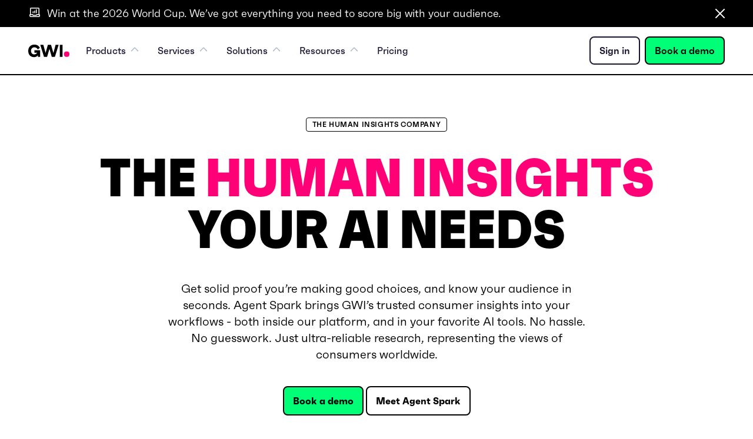

--- FILE ---
content_type: text/html; charset=UTF-8
request_url: https://www.gwi.com/?bcndyn=d2lkOjQ2MnxjaWQ6NTU5&gad_id=495205974462&utm_source=ppc&utm_medium=ppc&utm_term=gwi&utm_campaign=GWI+-+UK+-+EN+-+Brand+Pure+-+GWI+-+Exact&hsa_kw=gwi&hsa_grp=46477031759&hsa_net=adwords&hsa_acc=9903771596&hsa_cam=951758616&hsa_tgt=kwd-301729664055&hsa_src=g&hsa_mt=e&hsa_ad=495205974462&hsa_ver=3&gclid=CjwKCAjwrdmhBhBBEiwA4Hx5gyCkRJeIg-yHVGwPkzyMcsg7e0xMNP3fuIslr4tnwt1INUjc6nw9GRoCqf4QAvD_BwE
body_size: 91665
content:
<!doctype html><html lang="en"><head>
    <meta charset="utf-8">
    <title>Human &amp; Consumer Insights | Global Data Meets AI | GWI</title>
    <link rel="shortcut icon" href="https://www.gwi.com/hubfs/Website/Assets/fav-icon.png">
    <meta name="description" content="Get analyst-quality human, and consumer insights, at AI speed. GWI delivers trusted human data across 50+ markets to power smarter decisions.">
    
    

    
    
    
    <meta name="viewport" content="width=device-width, initial-scale=1">

    
    <meta property="og:description" content="Get analyst-quality human, and consumer insights, at AI speed. GWI delivers trusted human data across 50+ markets to power smarter decisions.">
    <meta property="og:title" content="Human &amp; Consumer Insights | Global Data Meets AI | GWI">
    <meta name="twitter:description" content="Get analyst-quality human, and consumer insights, at AI speed. GWI delivers trusted human data across 50+ markets to power smarter decisions.">
    <meta name="twitter:title" content="Human &amp; Consumer Insights | Global Data Meets AI | GWI">

    

    

  
  <link rel="preload" as="image" href="https://www.gwi.com/hubfs/Group%201000002034.svg" width="1344" height="695">
  <link rel="preload" as="image" href="https://www.gwi.com/hubfs/video-player.svg">


    <style>
a.cta_button{-moz-box-sizing:content-box !important;-webkit-box-sizing:content-box !important;box-sizing:content-box !important;vertical-align:middle}.hs-breadcrumb-menu{list-style-type:none;margin:0px 0px 0px 0px;padding:0px 0px 0px 0px}.hs-breadcrumb-menu-item{float:left;padding:10px 0px 10px 10px}.hs-breadcrumb-menu-divider:before{content:'›';padding-left:10px}.hs-featured-image-link{border:0}.hs-featured-image{float:right;margin:0 0 20px 20px;max-width:50%}@media (max-width: 568px){.hs-featured-image{float:none;margin:0;width:100%;max-width:100%}}.hs-screen-reader-text{clip:rect(1px, 1px, 1px, 1px);height:1px;overflow:hidden;position:absolute !important;width:1px}
</style>

<link class="hs-async-css" rel="preload" href="https://www.gwi.com/hubfs/hub_generated/template_assets/1/171332925481/1769157253640/template_animation.min.css" as="style" onload="this.onload=null;this.rel='stylesheet'">
<noscript><link rel="stylesheet" href="https://www.gwi.com/hubfs/hub_generated/template_assets/1/171332925481/1769157253640/template_animation.min.css"></noscript>
<link class="hs-async-css" rel="preload" href="https://www.gwi.com/hubfs/hub_generated/template_assets/1/171333219079/1769157255861/template_global-styles.min.css" as="style" onload="this.onload=null;this.rel='stylesheet'">
<noscript><link rel="stylesheet" href="https://www.gwi.com/hubfs/hub_generated/template_assets/1/171333219079/1769157255861/template_global-styles.min.css"></noscript>
<link rel="stylesheet" href="https://www.gwi.com/hubfs/hub_generated/module_assets/1/185873954351/1768829085910/module_GWI_-_Navigation.css">
<link rel="stylesheet" href="https://www.gwi.com/hubfs/hub_generated/template_assets/1/171333219079/1769157255861/template_global-styles.min.css">
<link rel="stylesheet" href="https://www.gwi.com/hubfs/hub_generated/module_assets/1/185797620347/1768827438712/module_GWI_-_Hero_-_Text_Image_with_Extra_Decorations.min.css">
<link rel="stylesheet" href="https://www.gwi.com/hubfs/hub_generated/module_assets/1/193993053722/1768497552835/module_GWI_-_Logos_Module.min.css">
<link rel="stylesheet" href="https://www.gwi.com/hubfs/hub_generated/module_assets/1/192694537052/1752577970505/module_GWI_-_Content_Image_bg.min.css">
<link rel="stylesheet" href="https://www.gwi.com/hubfs/hub_generated/module_assets/1/205022907028/1768496859887/module_GWI_-_Data_Module_Cards.min.css">
<link rel="stylesheet" href="https://www.gwi.com/hubfs/hub_generated/module_assets/1/186804546487/1768574588960/module_Content_-_1_Column_List_Module.min.css">
<link rel="stylesheet" href="https://www.gwi.com/hubfs/hub_generated/module_assets/1/205122779203/1768555871469/module_GWI_-_Review_Module_Cards.min.css">
<link rel="stylesheet" href="https://www.gwi.com/hubfs/hub_generated/module_assets/1/194044775779/1768489326359/module_GWI-_Global_-_G2_Reviews.min.css">
<link rel="stylesheet" href="https://www.gwi.com/hubfs/hub_generated/module_assets/1/183221337988/1762788100454/module_GWI_-_CTA_Content_Image.min.css">
<link rel="stylesheet" href="https://www.gwi.com/hubfs/hub_generated/module_assets/1/186071171950/1750071800124/module_GWI_-_Footer.min.css">
    

    
<!--  Added by GoogleTagManager integration -->
<script>
var _hsp = window._hsp = window._hsp || [];
window.dataLayer = window.dataLayer || [];
function gtag(){dataLayer.push(arguments);}

var useGoogleConsentModeV2 = true;
var waitForUpdateMillis = 1000;



var hsLoadGtm = function loadGtm() {
    if(window._hsGtmLoadOnce) {
      return;
    }

    if (useGoogleConsentModeV2) {

      gtag('set','developer_id.dZTQ1Zm',true);

      gtag('consent', 'default', {
      'ad_storage': 'denied',
      'analytics_storage': 'denied',
      'ad_user_data': 'denied',
      'ad_personalization': 'denied',
      'wait_for_update': waitForUpdateMillis
      });

      _hsp.push(['useGoogleConsentModeV2'])
    }

    (function(w,d,s,l,i){w[l]=w[l]||[];w[l].push({'gtm.start':
    new Date().getTime(),event:'gtm.js'});var f=d.getElementsByTagName(s)[0],
    j=d.createElement(s),dl=l!='dataLayer'?'&l='+l:'';j.async=true;j.src=
    'https://www.googletagmanager.com/gtm.js?id='+i+dl;f.parentNode.insertBefore(j,f);
    })(window,document,'script','dataLayer','GTM-TP44TBV');

    window._hsGtmLoadOnce = true;
};

_hsp.push(['addPrivacyConsentListener', function(consent){
  if(consent.allowed || (consent.categories && consent.categories.analytics)){
    hsLoadGtm();
  }
}]);

</script>

<!-- /Added by GoogleTagManager integration -->

    <link rel="canonical" href="https://www.gwi.com">

<!-- Site verifications -->
<!-- Google site verification -->
<meta name="google-site-verification" content="YgI3fCvKbNcMDmuelta1Pg_NWLUQFTSWZW3c5zVDwSU">
<meta name="google-site-verification" content="hJ3_g9iCugjFFFyy-sjLpXymaLd9e5Jduzp8MW00-VU">
<!-- end Google site verification -->
 <!-- Facebook site verification -->
 <meta name="facebook-domain-verification" content="xbebj0r49w6o5nvp72xv3u3b87s7vg">
 <!-- end Facebook site verification -->

<!-- Start cookieyes banner 
<script src="https://cdn-cookieyes.com/client_data/e677c04d7fa0a2fcfc134f89/script.js" async></script>
 End cookieyes banner --> 

<!-- Start Tiktok pixel -->
<script>
!function (w, d, t) {
  w.TiktokAnalyticsObject=t;var ttq=w[t]=w[t]||[];ttq.methods=["page","track","identify","instances","debug","on","off","once","ready","alias","group","enableCookie","disableCookie"],ttq.setAndDefer=function(t,e){t[e]=function(){t.push([e].concat(Array.prototype.slice.call(arguments,0)))}};for(var i=0;i<ttq.methods.length;i++)ttq.setAndDefer(ttq,ttq.methods[i]);ttq.instance=function(t){for(var e=ttq._i[t]||[],n=0;n<ttq.methods.length;n++)ttq.setAndDefer(e,ttq.methods[n]);return e},ttq.load=function(e,n){var i="https://analytics.tiktok.com/i18n/pixel/events.js";ttq._i=ttq._i||{},ttq._i[e]=[],ttq._i[e]._u=i,ttq._t=ttq._t||{},ttq._t[e]=+new Date,ttq._o=ttq._o||{},ttq._o[e]=n||{};var o=document.createElement("script");o.type="text/javascript",o.async=!0,o.src=i+"?sdkid="+e+"&lib="+t;var a=document.getElementsByTagName("script")[0];a.parentNode.insertBefore(o,a)};
  ttq.load('CHO8953C77UDF7B1ND30');
  ttq.page();
}(window, document, 'ttq');
</script>
<!-- End Tiktok pixel -->

<style>
  .cky-btn-revisit img
  {
    display: none !important;
  }
  
  .cky-btn-revisit-wrapper
  {
    background: #191530 !important;
    background-color: #191530 !important;
    background-image: url('https://www.gwi.com/hubfs/raw_assets/public/Digiten%20Templates/Cookie-595b40b65ba036ed117d1a31.svg') !important;
    background-size: 80% !important;
    background-repeat: no-repeat !important;
    background-position: center center !important;
  }
  
  .cky-revisit-bottom-left:hover::before
  {
  	background: #191530 !important;
    font-family: Faktum,-apple-system,BlinkMacSystemFont,"Segoe UI",Roboto,Helvetica,Arial,sans-serif;
    font-style: normal;
    font-weight: 700;
  }
  
  .cky-revisit-bottom-left:hover::after
  {
  	border-right-color: #191530 !important;
  }
</style>

<!-- Start VWO Async SmartCode -->
<link rel="preconnect" href="https://dev.visualwebsiteoptimizer.com">
<script type="text/javascript" id="vwoCode">
window._vwo_code || (function() {
var account_id=792256,
version=2.0,
settings_tolerance=2000,
hide_element='body',
hide_element_style = 'opacity:0 !important;filter:alpha(opacity=0) !important;background:none !important',
/* DO NOT EDIT BELOW THIS LINE */
f=false,w=window,d=document,v=d.querySelector('#vwoCode'),cK='_vwo_'+account_id+'_settings',cc={};try{var c=JSON.parse(localStorage.getItem('_vwo_'+account_id+'_config'));cc=c&&typeof c==='object'?c:{}}catch(e){}var stT=cc.stT==='session'?w.sessionStorage:w.localStorage;code={use_existing_jquery:function(){return typeof use_existing_jquery!=='undefined'?use_existing_jquery:undefined},library_tolerance:function(){return typeof library_tolerance!=='undefined'?library_tolerance:undefined},settings_tolerance:function(){return cc.sT||settings_tolerance},hide_element_style:function(){return'{'+(cc.hES||hide_element_style)+'}'},hide_element:function(){return typeof cc.hE==='string'?cc.hE:hide_element},getVersion:function(){return version},finish:function(){if(!f){f=true;var e=d.getElementById('_vis_opt_path_hides');if(e)e.parentNode.removeChild(e)}},finished:function(){return f},load:function(e){var t=this.getSettings(),n=d.createElement('script'),i=this;if(t){n.textContent=t;d.getElementsByTagName('head')[0].appendChild(n);if(!w.VWO||VWO.caE){stT.removeItem(cK);i.load(e)}}else{n.fetchPriority='high';n.src=e;n.type='text/javascript';n.onerror=function(){_vwo_code.finish()};d.getElementsByTagName('head')[0].appendChild(n)}},getSettings:function(){try{var e=stT.getItem(cK);if(!e){return}e=JSON.parse(e);if(Date.now()>e.e){stT.removeItem(cK);return}return e.s}catch(e){return}},init:function(){if(d.URL.indexOf('__vwo_disable__')>-1)return;var e=this.settings_tolerance();w._vwo_settings_timer=setTimeout(function(){_vwo_code.finish();stT.removeItem(cK)},e);var t=d.currentScript,n=d.createElement('style'),i=this.hide_element(),r=t&&!t.async&&i?i+this.hide_element_style():'',c=d.getElementsByTagName('head')[0];n.setAttribute('id','_vis_opt_path_hides');v&&n.setAttribute('nonce',v.nonce);n.setAttribute('type','text/css');if(n.styleSheet)n.styleSheet.cssText=r;else n.appendChild(d.createTextNode(r));c.appendChild(n);this.load('https://dev.visualwebsiteoptimizer.com/j.php?a='+account_id+'&u='+encodeURIComponent(d.URL)+'&vn='+version)}};w._vwo_code=code;code.init();})();
</script>
<!-- End VWO Async SmartCode -->

<!-- Qualified -->
<script>
(function(w,q){w['QualifiedObject']=q;w[q]=w[q]||function(){
(w[q].q=w[q].q||[]).push(arguments)};})(window,'qualified')
</script>
<script async src="https://js.qualified.com/qualified.js?token=mbuMG9bFL3sRfFV3"></script>
<!-- End Qualified --> 
<meta property="og:image" content="https://www.gwi.com/hubfs/Home.png">
<meta property="og:image:width" content="1750">
<meta property="og:image:height" content="875">

<meta name="twitter:image" content="https://www.gwi.com/hubfs/Home.png">


<meta property="og:url" content="https://www.gwi.com">
<meta name="twitter:card" content="summary_large_image">





<style>
  .page-center{
    max-width:127.6rem;
    padding-left:4.8rem;
    padding-right:4.8rem;
  }
  .site-nav .menu .button.nav-signup{
    	  color:var(--color-navy);
  background:var(--color-neon-green);
  border-color:var(--color-neon-green);
  border-radius: .313rem;
  }
  .site-nav .menu .button.nav-signup:hover{
  background:var(--color-spring-green);
  border-color:var(--color-spring-green);
    color:var(--color-navy);
    
  }
  @media screen and (max-width: 1023px) {
  .page-center{
    padding-left:2.5rem;
    padding-right:2.5rem;
  }
}
</style>
  <meta name="generator" content="HubSpot"></head>
  <body>
<!--  Added by GoogleTagManager integration -->
<noscript><iframe src="https://www.googletagmanager.com/ns.html?id=GTM-TP44TBV" height="0" width="0" style="display:none;visibility:hidden"></iframe></noscript>

<!-- /Added by GoogleTagManager integration -->

    <div class="body-wrapper   hs-content-id-77228352407 hs-site-page page hs-content-path- hs-content-name-home  ">
      
      <div data-global-resource-path="GWI Theme/partials/global/Header-new.html"><!-- Begin partial -->
<div class="container-fluid">
<div class="row-fluid-wrapper">
<div class="row-fluid">
<div class="span12 widget-span widget-type-cell " style="" data-widget-type="cell" data-x="0" data-w="12">

<div class="row-fluid-wrapper row-depth-1 row-number-1 dnd-section">
<div class="row-fluid ">
<div class="span12 widget-span widget-type-cell dnd-column" style="" data-widget-type="cell" data-x="0" data-w="12">

<div class="row-fluid-wrapper row-depth-1 row-number-2 dnd-row">
<div class="row-fluid ">
<div class="span12 widget-span widget-type-custom_widget dnd-module" style="" data-widget-type="custom_widget" data-x="0" data-w="12">
<div id="hs_cos_wrapper_widget_1743066921514" class="hs_cos_wrapper hs_cos_wrapper_widget hs_cos_wrapper_type_module" style="" data-hs-cos-general-type="widget" data-hs-cos-type="module"><div class="nav-overlay"></div>
<div class="navigation-module">
    <div class="progress-container">
    <div class="progress-bar" id="myBar"></div>
  </div>
  <div class="info-banner-wrapper">
    <div class="page-center column-12 flexed">
      <div class="content">
        <div class="icon">
          <svg xmlns="https://www.w3.org/2000/svg" width="22" height="22" viewbox="0 0 22 22" fill="none">
            <path fill-rule="evenodd" clip-rule="evenodd" d="M18.3333 14.6667H15.1571C14.8509 14.6667 14.564 14.8197 14.3944 15.0746L14.0223 15.6328C13.8527 15.8877 13.5658 16.0407 13.2596 16.0407H8.74042C8.43425 16.0407 8.14733 15.8877 7.97775 15.6328L7.60558 15.0746C7.43508 14.8197 7.14908 14.6667 6.842 14.6667H3.66667C3.16067 14.6667 2.75 15.0773 2.75 15.5833V16.5C2.75 17.5129 3.57042 18.3333 4.58333 18.3333H17.4167C18.4296 18.3333 19.25 17.5129 19.25 16.5V15.5833C19.25 15.0773 18.8393 14.6667 18.3333 14.6667V14.6667Z" stroke="white" stroke-width="1.5" stroke-linecap="round" stroke-linejoin="round" />
            <path d="M8.25001 11.9167V9.78082" stroke="white" stroke-width="1.5" stroke-linecap="round" stroke-linejoin="round" />
            <path d="M11 11.9166V8.70831" stroke="white" stroke-width="1.5" stroke-linecap="round" stroke-linejoin="round" />
            <path d="M13.75 11.9166V6.57248" stroke="white" stroke-width="1.5" stroke-linecap="round" stroke-linejoin="round" />
            <path d="M18.3333 14.6667V5.10674C18.3333 4.31107 17.6037 3.66666 16.7035 3.66666H5.29651C4.39634 3.66666 3.66667 4.31107 3.66667 5.10674V14.6667" stroke="white" stroke-width="1.5" stroke-linecap="round" stroke-linejoin="round" />
          </svg>
        </div>
        <a class="prompt-text" target="_self" href="/world-cup">
 Win at the 2026 World Cup. We’ve got everything you need to score big with your audience.
        </a>
      </div>
      <div class="close-banner">
        <svg width="16" height="16" viewbox="0 0 16 16" fill="none" xmlns="https://www.w3.org/2000/svg"><g clip-path="url(#clip0_401_54989)"><path fill-rule="evenodd" clip-rule="evenodd" d="M14.1993 0.308964C14.6112 -0.10296 15.2791 -0.10296 15.691 0.308964C16.0652 0.683152 16.0997 1.26922 15.7936 1.68183L15.681 1.8107L9.49339 8L15.691 14.1993C16.103 14.6112 16.103 15.2791 15.691 15.691C15.3168 16.0652 14.7308 16.0997 14.3182 15.7936L14.1893 15.681L8 9.49339L1.80068 15.691C1.38875 16.103 0.720889 16.103 0.308964 15.691C-0.0652243 15.3168 -0.0996513 14.7308 0.206365 14.3182L0.318987 14.1893L6.50661 8L0.308964 1.80068C-0.10296 1.38875 -0.10296 0.720889 0.308964 0.308964C0.683152 -0.0652233 1.26922 -0.0996511 1.68183 0.206362L1.8107 0.318988L8 6.50661L14.1993 0.308964Z" fill="white"></path></g><defs><clippath id="clip0_401_54989"><rect width="16" height="16" fill="white"></rect></clippath></defs></svg>
      </div>
    </div>
  </div>
  <div class="page-center column-12">
    <div class="flexed">
      <div class="nav-logo">
        <a href="https://www.gwi.com/" aria-label="Navigation Logo URL">
<svg xmlns="https://www.w3.org/2000/svg" width="230" height="71" viewbox="0 0 230 71" fill="none"><path fill-rule="evenodd" clip-rule="evenodd" d="M230 54.2105C230 43.7102 225.129 38.8339 214.623 38.8339C204.119 38.8339 199.248 43.7102 199.248 54.2105C199.248 64.7107 204.119 69.5871 214.623 69.5871C225.129 69.5871 230 64.7107 230 54.2105Z" fill="#FF0077" /><path fill-rule="evenodd" clip-rule="evenodd" d="M176.341 69.2236H191.612V1.95935H176.341V69.2236Z" fill="black" /><path fill-rule="evenodd" clip-rule="evenodd" d="M148.954 69.2236H131.472L118.484 24.3824L105.359 69.2236H88.0286L67.2642 1.95935H84.4376L84.5125 2.23484L96.8212 47.6343L109.642 1.95935H127.359L140.518 47.7687L152.864 1.95935H169.797L148.954 69.2236Z" fill="black" /><path fill-rule="evenodd" clip-rule="evenodd" d="M32.5803 70.6778C22.7079 70.6778 14.7182 67.5206 8.83175 61.2943C2.96903 54.9939 0 46.4408 0 35.8647C0 25.3963 3.20293 16.8049 9.52069 10.3297C15.8664 3.81068 24.2783 0.504883 34.5232 0.504883C47.7936 0.504883 58.3726 6.4687 64.3131 17.2975L64.8781 18.3276L53.5652 27.5345L52.7116 26.2328C48.1861 19.3266 42.0415 15.8248 34.4491 15.8248C28.6982 15.8248 24.0876 17.6396 20.7467 21.2194C17.3287 24.8807 15.6671 29.6421 15.6671 35.774C15.6671 41.8194 17.3002 46.6228 20.5195 50.0522C23.7692 53.5132 28.2291 55.2678 33.7753 55.2678C40.2 55.2678 45.9467 52.1574 50.0281 46.4907H34.8379V31.9933H66.9006V69.3999H54.0525V60.9138C51.5634 63.9329 48.5603 66.2981 45.112 67.9516C41.3416 69.7609 37.1253 70.6778 32.5803 70.6778Z" fill="black" /></svg>
        </a>
      </div>
      <nav class="main-nav" role="navigation" aria-label="Main Navigation">
        <ul class="nav">
          
          <li class="list-item item-lvl-1 hasDropdown columns-1">
            
            <button class="list-link link-lvl-1" id="products-toggle" aria-haspopup="true" aria-expanded="false" aria-controls="products-dropdown">Products 
              <span>
                <svg xmlns="https://www.w3.org/2000/svg" width="18" height="12" viewbox="0 0 18 12" fill="none">
                  <g clip-path="url(#clip0_66_1127)">
                    <path fill-rule="evenodd" clip-rule="evenodd" d="M16.7293 10.2204C17.0911 9.84982 17.0901 9.24781 16.7271 8.87846L9.6283 1.65587C9.26826 1.28954 8.68772 1.29045 8.32877 1.65794L1.27087 8.88375C0.908958 9.25427 0.909826 9.85628 1.27276 10.2257C1.63279 10.5922 2.21343 10.5913 2.57244 10.2238L8.98157 3.66217L15.4296 10.2226C15.7897 10.589 16.3703 10.5881 16.7293 10.2204Z" fill="#ABB9CF" />
                  </g>
                  <defs>
                    <clippath id="clip0_66_1127">
                      <rect width="11" height="18" fill="white" transform="matrix(0 -1 -1 0 18 11.5)" />
                    </clippath>
                  </defs>
                </svg>
              </span></button>
            
            
            <nav class="dropdown" id="products-dropdown" role="group" aria-label="Products submenu" hidden>
              <div class="main-dropdown">
                
                <div class="dropdown-column">
                  
                  
                  <span class="dropdown-link title">Products</span>
                  
                  
                  <a href="https://www.gwi.com/platform" class="dropdown-link"><span><svg xmlns="https://www.w3.org/2000/svg" width="22" height="22" viewbox="0 0 22 22" fill="none">  <path fill-rule="evenodd" clip-rule="evenodd" d="M18.3333 14.6667H15.1571C14.8509 14.6667 14.564 14.8198 14.3944 15.0747L14.0223 15.6329C13.8527 15.8877 13.5658 16.0408 13.2596 16.0408H8.74042C8.43425 16.0408 8.14733 15.8877 7.97775 15.6329L7.60558 15.0747C7.43508 14.8198 7.14908 14.6667 6.842 14.6667H3.66667C3.16067 14.6667 2.75 15.0774 2.75 15.5834V16.5001C2.75 17.513 3.57042 18.3334 4.58333 18.3334H17.4167C18.4296 18.3334 19.25 17.513 19.25 16.5001V15.5834C19.25 15.0774 18.8393 14.6667 18.3333 14.6667V14.6667Z" stroke="black" stroke-width="1.5" stroke-linecap="round" stroke-linejoin="round" />  <path d="M8.24996 11.9168V9.78101" stroke="black" stroke-width="1.5" stroke-linecap="round" stroke-linejoin="round" />  <path d="M11 11.9168V8.7085" stroke="black" stroke-width="1.5" stroke-linecap="round" stroke-linejoin="round" />  <path d="M13.75 11.9167V6.57251" stroke="black" stroke-width="1.5" stroke-linecap="round" stroke-linejoin="round" />  <path d="M18.3333 14.6667V5.10683C18.3333 4.31116 17.6036 3.66675 16.7035 3.66675H5.29646C4.39629 3.66675 3.66663 4.31116 3.66663 5.10683V14.6667" stroke="black" stroke-width="1.5" stroke-linecap="round" stroke-linejoin="round" /></svg></span>GWI Platform</a>
                  
                  <a href="/platform/spark" class="dropdown-link"><span><svg width="19" height="19" viewbox="0 0 19 19" fill="none" xmlns="http://www.w3.org/2000/svg"><path d="M10.2228 16.3899C10.1838 16.4965 10.0293 16.4965 9.99024 16.3899C8.60315 12.6031 6.05538 10.0481 2.24851 8.67575C2.14134 8.63712 2.141 8.48181 2.24802 8.44276C6.04225 7.05814 8.60247 4.51584 9.9902 0.729922C10.0293 0.62335 10.1837 0.623352 10.2228 0.729932C11.6099 4.51678 14.1576 7.07181 17.9645 8.44412C18.0717 8.48275 18.072 8.63805 17.965 8.67711C14.1708 10.0617 11.6105 12.604 10.2228 16.3899Z" stroke="black" stroke-width="1.3" stroke-linejoin="round" /><path d="M3.52778 18.0693C3.48501 18.1751 3.32504 18.1751 3.28227 18.0693C2.77235 16.8076 1.89108 15.9263 0.629391 15.4164C0.523562 15.3737 0.523561 15.2137 0.629391 15.1709C1.89108 14.661 2.77235 13.7797 3.28227 12.518C3.32504 12.4122 3.48501 12.4122 3.52778 12.518C4.03769 13.7797 4.91897 14.661 6.18065 15.1709C6.28648 15.2137 6.28648 15.3737 6.18065 15.4164C4.91897 15.9263 4.03769 16.8076 3.52778 18.0693Z" stroke="black" stroke-width="1.1" stroke-linejoin="round" /></svg></span>Agent Spark</a>
                  
                  <a href="/api" class="dropdown-link"><span><svg width="22" height="22" viewbox="0 0 22 22" fill="none" xmlns="http://www.w3.org/2000/svg"><path d="M11.8366 8.50114L10.1597 14.3703" stroke="black" stroke-width="1.5" stroke-linecap="round" stroke-linejoin="round" /><path d="M8.27259 12.2739L6.59637 10.5977L8.27259 8.92058" stroke="black" stroke-width="1.5" stroke-linecap="round" stroke-linejoin="round" /><path d="M13.723 13.951L15.4001 12.2739L13.723 10.5977" stroke="black" stroke-width="1.5" stroke-linecap="round" stroke-linejoin="round" /><circle cx="10.9982" cy="11.4357" r="7.9233" stroke="black" stroke-width="1.5" stroke-linecap="round" stroke-linejoin="round" /></svg></span>Integrations</a>
                  
                  <a href="/data" class="dropdown-link is-highlighted"><span><svg width="22" height="22" viewbox="0 0 22 22" fill="none" xmlns="http://www.w3.org/2000/svg"><path fill-rule="evenodd" clip-rule="evenodd" d="M11 19.25V19.25C6.44325 19.25 2.75 15.5568 2.75 11V11C2.75 6.44325 6.44325 2.75 11 2.75V2.75C15.5568 2.75 19.25 6.44325 19.25 11V11C19.25 15.5568 15.5568 19.25 11 19.25Z" stroke="black" stroke-width="1.5" stroke-linecap="round" stroke-linejoin="round" /><path d="M11 12.1458V11.9167C11 11.1677 11.4629 10.7617 11.9267 10.45C12.3795 10.1447 12.8333 9.7469 12.8333 9.01357C12.8333 8.00065 12.0129 7.18024 11 7.18024C9.98704 7.18024 9.16663 8.00065 9.16663 9.01357" stroke="black" stroke-width="1.5" stroke-linecap="round" stroke-linejoin="round" /><path d="M10.999 14.6667C10.8725 14.6667 10.7699 14.7693 10.7708 14.8958C10.7708 15.0223 10.8735 15.125 11 15.125C11.1265 15.125 11.2291 15.0223 11.2291 14.8958C11.2291 14.7693 11.1265 14.6667 10.999 14.6667" stroke="black" stroke-width="1.5" stroke-linecap="round" stroke-linejoin="round" /></svg></span>Learn about our data</a>
                  
                  
                </div>
                
              </div>
              
            </nav>
            
          </li>
          
          <li class="list-item item-lvl-1 hasDropdown columns-1">
            
            <button class="list-link link-lvl-1" id="services-toggle" aria-haspopup="true" aria-expanded="false" aria-controls="services-dropdown">Services 
              <span>
                <svg xmlns="https://www.w3.org/2000/svg" width="18" height="12" viewbox="0 0 18 12" fill="none">
                  <g clip-path="url(#clip0_66_1127)">
                    <path fill-rule="evenodd" clip-rule="evenodd" d="M16.7293 10.2204C17.0911 9.84982 17.0901 9.24781 16.7271 8.87846L9.6283 1.65587C9.26826 1.28954 8.68772 1.29045 8.32877 1.65794L1.27087 8.88375C0.908958 9.25427 0.909826 9.85628 1.27276 10.2257C1.63279 10.5922 2.21343 10.5913 2.57244 10.2238L8.98157 3.66217L15.4296 10.2226C15.7897 10.589 16.3703 10.5881 16.7293 10.2204Z" fill="#ABB9CF" />
                  </g>
                  <defs>
                    <clippath id="clip0_66_1127">
                      <rect width="11" height="18" fill="white" transform="matrix(0 -1 -1 0 18 11.5)" />
                    </clippath>
                  </defs>
                </svg>
              </span></button>
            
            
            <nav class="dropdown" id="services-dropdown" role="group" aria-label="Services submenu" hidden>
              <div class="main-dropdown">
                
                <div class="dropdown-column">
                  
                  
                  <a href="/services" class="dropdown-link title">Services<div class="title-arrow">
                    <svg xmlns="https://www.w3.org/2000/svg" width="8" height="14" viewbox="0 0 8 14" fill="none">
                      <g clip-path="url(#clip0_173_8391)">
                        <path fill-rule="evenodd" clip-rule="evenodd" d="M0.796978 2.05431C0.454441 1.71152 0.453639 1.15496 0.795187 0.811179C1.13673 0.467403 1.69129 0.466598 2.03383 0.809381L7.28896 6.06828C7.63145 6.41101 7.63231 6.96748 7.29089 7.31127L2.03809 12.6007C1.69662 12.9445 1.14206 12.9454 0.79945 12.6027C0.456839 12.26 0.455915 11.7034 0.797388 11.3596L5.43203 6.69268L0.796978 2.05431Z" fill="#FF0077" />
                      </g>
                      <defs>
                        <clippath id="clip0_173_8391">
                          <rect width="8" height="13.412" fill="white" transform="matrix(1 -9.01932e-08 -8.47374e-08 -1 0 13.412)" />
                        </clippath>
                      </defs>
                    </svg>
                    </div></a>
                  
                  
                  <a href="/services/brand-tracking" class="dropdown-link"><span><svg xmlns="https://www.w3.org/2000/svg" width="22" height="22" viewbox="0 0 22 22" fill="none">  <path d="M5.95741 4.80791C5.83097 4.80841 5.72883 4.91124 5.72917 5.03768C5.7295 5.16413 5.83219 5.26641 5.95864 5.26624C6.08508 5.26607 6.1875 5.16352 6.1875 5.03707C6.18782 4.97604 6.16366 4.91742 6.12041 4.87434C6.07717 4.83127 6.01845 4.80734 5.95741 4.80791" stroke="black" stroke-width="1.5" stroke-linecap="round" stroke-linejoin="round" />  <path fill-rule="evenodd" clip-rule="evenodd" d="M2.75 5.04165V5.04165C2.75 3.26973 4.18642 1.83331 5.95833 1.83331V1.83331C7.73025 1.83331 9.16667 3.26973 9.16667 5.04165V5.04165C9.16667 6.54361 7.52767 8.14806 6.59267 8.94147C6.22341 9.2417 5.69417 9.2417 5.32492 8.94147C4.389 8.14806 2.75 6.54361 2.75 5.04165Z" stroke="black" stroke-width="1.5" stroke-linecap="round" stroke-linejoin="round" />  <path fill-rule="evenodd" clip-rule="evenodd" d="M14.6667 15.7667C14.6667 15.4364 14.8444 15.1317 15.1318 14.969C15.4192 14.8062 15.7719 14.8107 16.0551 14.9806L18.8051 16.6306C19.0812 16.7963 19.2501 17.0947 19.2501 17.4167C19.2501 17.7387 19.0812 18.037 18.8051 18.2027L16.0551 19.8527C15.7719 20.0226 15.4192 20.0271 15.1318 19.8644C14.8444 19.7017 14.6667 19.3969 14.6667 19.0667V15.7667Z" stroke="black" stroke-width="1.5" stroke-linecap="round" stroke-linejoin="round" />  <path d="M11.2144 17.4121H7.90797C6.48687 17.3119 5.41215 16.085 5.49988 14.663V14.6603C5.41215 13.2384 6.48687 12.0114 7.90797 11.9112H14.0909C15.512 11.8109 16.5867 10.584 16.499 9.16211C16.5882 7.73882 15.5117 6.51042 14.0891 6.41211L11.9166 6.41669" stroke="black" stroke-width="1.5" stroke-linecap="round" stroke-linejoin="round" /></svg></span>Brand tracking</a>
                  
                  <a href="/services/market-segmentation" class="dropdown-link"><span><svg xmlns="https://www.w3.org/2000/svg" width="22" height="22" viewbox="0 0 22 22" fill="none">  <circle cx="8.70833" cy="8.70833" r="1.83333" stroke="black" stroke-width="1.5" stroke-linecap="round" stroke-linejoin="round" />  <path d="M8.70825 6.875C9.72077 6.875 10.5416 7.69581 10.5416 8.70833C10.5416 9.72086 9.72077 10.5417 8.70825 10.5417" stroke="black" stroke-width="1.5" stroke-linecap="round" stroke-linejoin="round" />  <path d="M12.8191 6.875C13.8316 6.875 14.6524 7.69581 14.6524 8.70833C14.6524 9.72086 13.8316 10.5417 12.8191 10.5417" stroke="black" stroke-width="1.5" stroke-linecap="round" stroke-linejoin="round" />  <path d="M12.8191 6.875C13.8316 6.875 14.6524 7.69581 14.6524 8.70833C14.6524 9.72086 13.8316 10.5417 12.8191 10.5417" stroke="black" stroke-width="1.5" stroke-linecap="round" stroke-linejoin="round" />  <path d="M11.9167 14.6666C11.9167 13.6541 11.0959 12.8333 10.0833 12.8333H7.33333C6.32081 12.8333 5.5 13.6541 5.5 14.6666" stroke="black" stroke-width="1.5" stroke-linecap="round" stroke-linejoin="round" />  <path d="M16.5 14.6666C16.5 13.6541 15.6792 12.8333 14.6667 12.8333H13.75" stroke="black" stroke-width="1.5" stroke-linecap="round" stroke-linejoin="round" />  <rect x="2.75" y="2.75" width="16.5" height="16.5" rx="5" stroke="black" stroke-width="1.5" stroke-linecap="round" stroke-linejoin="round" /></svg></span>Segmentation</a>
                  
                  <a href="/services/audience-profiling" class="dropdown-link"><span><svg xmlns="https://www.w3.org/2000/svg" width="22" height="22" viewbox="0 0 22 22" fill="none">  <path fill-rule="evenodd" clip-rule="evenodd" d="M19.7121 19.2534H13.7512C13.498 19.2534 13.2927 19.0481 13.2927 18.7949V18.4226C13.2957 17.3633 14.1537 16.5053 15.213 16.5023H18.2503C19.3096 16.5053 20.1676 17.3633 20.1706 18.4226V18.7949C20.1706 19.0481 19.9653 19.2534 19.7121 19.2534Z" stroke="black" stroke-width="1.5" stroke-linecap="round" stroke-linejoin="round" />  <path fill-rule="evenodd" clip-rule="evenodd" d="M16.7316 14.2097C15.7193 14.2077 14.9001 13.386 14.9011 12.3738C14.9021 11.3615 15.723 10.5415 16.7352 10.5415C17.7474 10.5415 18.5683 11.3615 18.5693 12.3738C18.5703 13.386 17.7511 14.2077 16.7389 14.2097H16.7316Z" stroke="black" stroke-width="1.5" stroke-linecap="round" stroke-linejoin="round" />  <path d="M10.083 17.4194H4.58068C3.56774 17.4194 2.74658 16.5982 2.74658 15.5853V4.58068C2.74658 3.56774 3.56774 2.74658 4.58068 2.74658H17.4194C18.4323 2.74658 19.2535 3.56774 19.2535 4.58068V8.24887" stroke="black" stroke-width="1.5" stroke-linecap="round" stroke-linejoin="round" />  <path d="M6.41479 7.33182H12.8341" stroke="black" stroke-width="1.5" stroke-linecap="round" stroke-linejoin="round" />  <path d="M6.41479 11H10.083" stroke="black" stroke-width="1.5" stroke-linecap="round" stroke-linejoin="round" /></svg></span>Audience profiling</a>
                  
                  <a href="/services/analysis-and-reporting-services" class="dropdown-link"><span><svg xmlns="https://www.w3.org/2000/svg" width="22" height="22" viewbox="0 0 22 22" fill="none">  <path d="M11 14.6682V18.3364" stroke="black" stroke-width="1.5" stroke-linecap="round" stroke-linejoin="round" />  <path d="M7.33179 19.2535L9.03487 14.6682" stroke="black" stroke-width="1.5" stroke-linecap="round" stroke-linejoin="round" />  <path d="M14.6682 19.2535L12.9651 14.6682" stroke="black" stroke-width="1.5" stroke-linecap="round" stroke-linejoin="round" />  <path d="M6.87332 11V9.16589" stroke="black" stroke-width="1.5" stroke-linecap="round" stroke-linejoin="round" />  <path d="M9.62454 11V6.41473" stroke="black" stroke-width="1.5" stroke-linecap="round" stroke-linejoin="round" />  <path d="M12.3755 11V8.24884" stroke="black" stroke-width="1.5" stroke-linecap="round" stroke-linejoin="round" />  <path d="M15.1267 11V6.83203" stroke="black" stroke-width="1.5" stroke-linecap="round" stroke-linejoin="round" />  <rect x="2.74658" y="2.74658" width="16.5069" height="11.9216" rx="2" stroke="black" stroke-width="1.5" stroke-linecap="round" stroke-linejoin="round" /></svg></span>Analyst hours</a>
                  
                  
                </div>
                
              </div>
              
            </nav>
            
          </li>
          
          <li class="list-item item-lvl-1 hasDropdown columns-3">
            
            <button class="list-link link-lvl-1" id="solutions-toggle" aria-haspopup="true" aria-expanded="false" aria-controls="solutions-dropdown">Solutions 
              <span>
                <svg xmlns="https://www.w3.org/2000/svg" width="18" height="12" viewbox="0 0 18 12" fill="none">
                  <g clip-path="url(#clip0_66_1127)">
                    <path fill-rule="evenodd" clip-rule="evenodd" d="M16.7293 10.2204C17.0911 9.84982 17.0901 9.24781 16.7271 8.87846L9.6283 1.65587C9.26826 1.28954 8.68772 1.29045 8.32877 1.65794L1.27087 8.88375C0.908958 9.25427 0.909826 9.85628 1.27276 10.2257C1.63279 10.5922 2.21343 10.5913 2.57244 10.2238L8.98157 3.66217L15.4296 10.2226C15.7897 10.589 16.3703 10.5881 16.7293 10.2204Z" fill="#ABB9CF" />
                  </g>
                  <defs>
                    <clippath id="clip0_66_1127">
                      <rect width="11" height="18" fill="white" transform="matrix(0 -1 -1 0 18 11.5)" />
                    </clippath>
                  </defs>
                </svg>
              </span></button>
            
            
            <nav class="dropdown" id="solutions-dropdown" role="group" aria-label="Solutions submenu" hidden>
              <div class="main-dropdown">
                
                <div class="dropdown-column">
                  
                  
                  <a href="/teams" class="dropdown-link title">Teams<div class="title-arrow">
                    <svg xmlns="https://www.w3.org/2000/svg" width="8" height="14" viewbox="0 0 8 14" fill="none">
                      <g clip-path="url(#clip0_173_8391)">
                        <path fill-rule="evenodd" clip-rule="evenodd" d="M0.796978 2.05431C0.454441 1.71152 0.453639 1.15496 0.795187 0.811179C1.13673 0.467403 1.69129 0.466598 2.03383 0.809381L7.28896 6.06828C7.63145 6.41101 7.63231 6.96748 7.29089 7.31127L2.03809 12.6007C1.69662 12.9445 1.14206 12.9454 0.79945 12.6027C0.456839 12.26 0.455915 11.7034 0.797388 11.3596L5.43203 6.69268L0.796978 2.05431Z" fill="#FF0077" />
                      </g>
                      <defs>
                        <clippath id="clip0_173_8391">
                          <rect width="8" height="13.412" fill="white" transform="matrix(1 -9.01932e-08 -8.47374e-08 -1 0 13.412)" />
                        </clippath>
                      </defs>
                    </svg>
                    </div></a>
                  
                  
                  <a href="/teams/marketing" class="dropdown-link"><span><svg xmlns="https://www.w3.org/2000/svg" width="22" height="22" viewbox="0 0 22 22" fill="none">  <path fill-rule="evenodd" clip-rule="evenodd" d="M12.8322 13.7512L6.41465 13.7493C4.38889 13.7493 2.74646 12.106 2.74646 10.0793V9.16499C2.74646 7.13831 4.38889 5.49588 6.41557 5.49588H12.8331L16.3839 3.06937C17.6017 2.23761 19.2533 3.10972 19.2533 4.58433V14.6645C19.2533 16.1391 17.6008 17.0113 16.3839 16.1786L12.8322 13.7512Z" stroke="black" stroke-width="1.5" stroke-linecap="round" stroke-linejoin="round" />  <path d="M12.834 5.49771V13.7511" stroke="black" stroke-width="1.5" stroke-linecap="round" stroke-linejoin="round" />  <path d="M5.49756 13.7512L6.89973 17.2891C7.15008 17.9219 7.75717 18.3364 8.4312 18.3364V18.3364C9.59677 18.3364 10.3946 17.1497 9.9645 16.0557L9.05754 13.7512" stroke="black" stroke-width="1.5" stroke-linecap="round" stroke-linejoin="round" /></svg></span>Marketing</a>
                  
                  <a href="/teams/sales" class="dropdown-link"><span><svg xmlns="https://www.w3.org/2000/svg" width="22" height="22" viewbox="0 0 22 22" fill="none">  <path d="M12.8708 9.12921L10.569 11.431" stroke="black" stroke-width="1.5" stroke-linecap="round" stroke-linejoin="round" />  <path fill-rule="evenodd" clip-rule="evenodd" d="M12.834 5.49772V9.16592H16.5022L20.1704 5.49772L17.7246 4.2753L16.5022 1.82953L12.834 5.49772Z" stroke="black" stroke-width="1.5" stroke-linecap="round" stroke-linejoin="round" />  <path d="M10.0829 3.64069C5.89972 3.89744 2.66417 7.40899 2.74996 11.5992C2.83574 15.7894 6.2123 19.1656 10.4025 19.2509C14.5927 19.3362 18.1039 16.1003 18.3602 11.917" stroke="black" stroke-width="1.5" stroke-linecap="round" stroke-linejoin="round" />  <path d="M14.8608 11.917C14.6142 14.1749 12.666 15.8592 10.3962 15.7769C8.12646 15.6945 6.30544 13.8735 6.22311 11.6037C6.14078 9.33395 7.82508 7.38578 10.0829 7.13922" stroke="black" stroke-width="1.5" stroke-linecap="round" stroke-linejoin="round" /></svg></span>Sales</a>
                  
                  <a href="/teams/product-development" class="dropdown-link"><span><svg xmlns="https://www.w3.org/2000/svg" width="22" height="22" viewbox="0 0 22 22" fill="none">  <path d="M13.75 13.9242H8.25" stroke="black" stroke-width="1.5" stroke-linecap="round" stroke-linejoin="round" />  <path fill-rule="evenodd" clip-rule="evenodd" d="M7.82919 13.6547C6.20119 12.5042 5.22494 10.4958 5.56869 8.28483C5.94086 5.89508 7.93278 3.98749 10.3354 3.70608C13.6702 3.31466 16.4999 5.91066 16.4999 9.16666C16.4999 11.0229 15.5778 12.661 14.1689 13.6565C13.9159 13.8352 13.7499 14.1121 13.7499 14.4219V16.9583C13.7499 18.2242 12.7242 19.25 11.4583 19.25H10.5416C9.27569 19.25 8.24994 18.2242 8.24994 16.9583V14.4256C8.24994 14.113 8.08311 13.8343 7.82919 13.6547Z" stroke="black" stroke-width="1.5" stroke-linecap="round" stroke-linejoin="round" />  <path d="M18.3333 4.58333L19.4241 3.49249" stroke="black" stroke-width="1.5" stroke-linecap="round" stroke-linejoin="round" />  <path d="M3.66664 13.75L2.57581 14.8408" stroke="black" stroke-width="1.5" stroke-linecap="round" stroke-linejoin="round" />  <path d="M4.58327 3.66667L3.49243 2.57584" stroke="black" stroke-width="1.5" stroke-linecap="round" stroke-linejoin="round" />  <path d="M18.3333 13.75L19.4241 14.8408" stroke="black" stroke-width="1.5" stroke-linecap="round" stroke-linejoin="round" />  <path d="M19.25 9.16668H20.7992" stroke="black" stroke-width="1.5" stroke-linecap="round" stroke-linejoin="round" />  <path d="M1.20081 9.16668H2.74997" stroke="black" stroke-width="1.5" stroke-linecap="round" stroke-linejoin="round" />  <path d="M8.25 16.5H13.6308" stroke="black" stroke-width="1.5" stroke-linecap="round" stroke-linejoin="round" /></svg></span>Product</a>
                  
                  <a href="/teams/research" class="dropdown-link"><span><svg xmlns="https://www.w3.org/2000/svg" width="22" height="22" viewbox="0 0 22 22" fill="none">  <path d="M14.168 8.94392L11.0339 12.0789L8.94394 9.98892L6.85486 12.0789" stroke="black" stroke-width="1.5" stroke-linecap="round" stroke-linejoin="round" />  <path d="M15.3514 5.67145C18.0245 8.34449 18.0245 12.6783 15.3514 15.3514C12.6784 18.0244 8.34453 18.0244 5.67153 15.3514C2.99849 12.6783 2.99849 8.34446 5.67153 5.67145C8.34456 2.99841 12.6784 2.99841 15.3514 5.67145" stroke="black" stroke-width="1.5" stroke-linecap="round" stroke-linejoin="round" />  <path d="M18.3333 18.3333L15.3541 15.3542" stroke="black" stroke-width="1.5" stroke-linecap="round" stroke-linejoin="round" /></svg></span>Research</a>
                  
                  
                </div>
                
                <div class="dropdown-column">
                  
                  
                  <a href="/use-cases" class="dropdown-link title">USE CASES<div class="title-arrow">
                    <svg xmlns="https://www.w3.org/2000/svg" width="8" height="14" viewbox="0 0 8 14" fill="none">
                      <g clip-path="url(#clip0_173_8391)">
                        <path fill-rule="evenodd" clip-rule="evenodd" d="M0.796978 2.05431C0.454441 1.71152 0.453639 1.15496 0.795187 0.811179C1.13673 0.467403 1.69129 0.466598 2.03383 0.809381L7.28896 6.06828C7.63145 6.41101 7.63231 6.96748 7.29089 7.31127L2.03809 12.6007C1.69662 12.9445 1.14206 12.9454 0.79945 12.6027C0.456839 12.26 0.455915 11.7034 0.797388 11.3596L5.43203 6.69268L0.796978 2.05431Z" fill="#FF0077" />
                      </g>
                      <defs>
                        <clippath id="clip0_173_8391">
                          <rect width="8" height="13.412" fill="white" transform="matrix(1 -9.01932e-08 -8.47374e-08 -1 0 13.412)" />
                        </clippath>
                      </defs>
                    </svg>
                    </div></a>
                  
                  
                  <a href="/use-cases/agency-pitching" class="dropdown-link"><span><svg xmlns="https://www.w3.org/2000/svg" width="22" height="22" viewbox="0 0 22 22" fill="none">  <rect x="2.75" y="2.75" width="16.5" height="2.75" rx="1" stroke="black" stroke-width="1.5" stroke-linecap="round" stroke-linejoin="round" />  <rect x="3.66675" y="5.5" width="14.6667" height="10.0833" stroke="black" stroke-width="1.5" stroke-linecap="round" stroke-linejoin="round" />  <path d="M19.25 15.5833H2.75" stroke="black" stroke-width="1.5" stroke-linecap="round" stroke-linejoin="round" />  <path d="M11.0001 15.5833V17.4167" stroke="black" stroke-width="1.5" stroke-linecap="round" stroke-linejoin="round" />  <circle cx="11" cy="18.7917" r="1.375" stroke="black" stroke-width="1.5" stroke-linecap="round" stroke-linejoin="round" />  <path d="M9.62492 10.0833L7.33325 11.9167" stroke="black" stroke-width="1.5" stroke-linecap="round" stroke-linejoin="round" />  <path d="M14.6667 9.16667L11.9167 11.9167" stroke="black" stroke-width="1.5" stroke-linecap="round" stroke-linejoin="round" />  <path d="M11.9167 11.9167L9.625 10.0833" stroke="black" stroke-width="1.5" stroke-linecap="round" stroke-linejoin="round" />  <path d="M14.6666 11V9.16667H12.8333" stroke="black" stroke-width="1.5" stroke-linecap="round" stroke-linejoin="round" /></svg></span>Pitching</a>
                  
                  <a href="/use-cases/media-planning-data" class="dropdown-link"><span><svg xmlns="https://www.w3.org/2000/svg" width="22" height="22" viewbox="0 0 22 22" fill="none">  <path d="M14.6666 1.83333V5.49999" stroke="black" stroke-width="1.5" stroke-linecap="round" stroke-linejoin="round" />  <path d="M7.33333 1.83333V5.49999" stroke="black" stroke-width="1.5" stroke-linecap="round" stroke-linejoin="round" />  <path d="M2.75 8.24999H19.25" stroke="black" stroke-width="1.5" stroke-linecap="round" stroke-linejoin="round" />  <path fill-rule="evenodd" clip-rule="evenodd" d="M17.4167 3.66666H4.58333C3.57042 3.66666 2.75 4.48707 2.75 5.49999V17.4167C2.75 18.4296 3.57042 19.25 4.58333 19.25H17.4167C18.4296 19.25 19.25 18.4296 19.25 17.4167V5.49999C19.25 4.48707 18.4296 3.66666 17.4167 3.66666Z" stroke="black" stroke-width="1.5" stroke-linecap="round" stroke-linejoin="round" />  <path d="M11.0119 11.6682C10.8854 11.6682 10.7827 11.7709 10.7836 11.8974C10.7836 12.0239 10.8863 12.1266 11.0128 12.1266C11.1393 12.1266 11.2419 12.0239 11.2419 11.8974C11.2419 11.7709 11.1393 11.6682 11.0119 11.6682" stroke="black" stroke-width="1.5" stroke-linecap="round" stroke-linejoin="round" />  <path d="M15.5954 11.6682C15.4689 11.6682 15.3662 11.7709 15.3671 11.8974C15.3671 12.0239 15.4698 12.1266 15.5963 12.1266C15.7228 12.1266 15.8254 12.0239 15.8254 11.8974C15.8254 11.7709 15.7228 11.6682 15.5954 11.6682" stroke="black" stroke-width="1.5" stroke-linecap="round" stroke-linejoin="round" />  <path d="M6.42861 15.3349C6.30211 15.3349 6.19944 15.4376 6.20036 15.5641C6.20036 15.6906 6.30303 15.7932 6.42953 15.7932C6.55603 15.7932 6.65869 15.6906 6.65869 15.5641C6.65869 15.4376 6.55603 15.3349 6.42861 15.3349" stroke="black" stroke-width="1.5" stroke-linecap="round" stroke-linejoin="round" />  <path d="M11.0119 15.3349C10.8854 15.3349 10.7827 15.4376 10.7836 15.5641C10.7836 15.6906 10.8863 15.7932 11.0128 15.7932C11.1393 15.7932 11.2419 15.6906 11.2419 15.5641C11.2419 15.4376 11.1393 15.3349 11.0119 15.3349" stroke="black" stroke-width="1.5" stroke-linecap="round" stroke-linejoin="round" /></svg></span>Media planning</a>
                  
                  <a href="/use-cases/content-strategy" class="dropdown-link"><span><svg xmlns="https://www.w3.org/2000/svg" width="22" height="22" viewbox="0 0 22 22" fill="none">  <path d="M19.25 10.0833V17.4167C19.25 18.4296 18.4296 19.25 17.4167 19.25H4.58333C3.57042 19.25 2.75 18.4296 2.75 17.4167V4.58333C2.75 3.57042 3.57042 2.75 4.58333 2.75H11.9167" stroke="black" stroke-width="1.5" stroke-linecap="round" stroke-linejoin="round" />  <path fill-rule="evenodd" clip-rule="evenodd" d="M18.9815 5.6109L9.00908 15.5833H6.41675V12.991L16.3892 3.01857C16.7476 2.66015 17.3278 2.66015 17.6853 3.01857L18.9815 4.31474C19.3399 4.67315 19.3399 5.2534 18.9815 5.6109Z" stroke="black" stroke-width="1.5" stroke-linecap="round" stroke-linejoin="round" />  <path d="M14.7493 4.66583L17.3343 7.25083" stroke="black" stroke-width="1.5" stroke-linecap="round" stroke-linejoin="round" /></svg></span>Content marketing</a>
                  
                  <a href="/use-cases/sponsorship-partnership" class="dropdown-link"><span><svg xmlns="https://www.w3.org/2000/svg" width="22" height="22" viewbox="0 0 22 22" fill="none"><path d="M2.75 14.4375H4.8895C5.21365 14.4377 5.5246 14.3091 5.75392 14.08V14.08C5.98302 13.8506 6.11162 13.5397 6.11142 13.2155V8.32604C6.11162 8.00189 5.98302 7.69094 5.75392 7.46163V7.46163C5.5246 7.23252 5.21365 7.10392 4.8895 7.10413H2.75642" stroke="black" stroke-width="1.5" stroke-linecap="round" stroke-linejoin="round" /><path d="M19.2437 7.10413H17.1116C16.7874 7.10392 16.4765 7.23252 16.2471 7.46163V7.46163C16.018 7.69094 15.8894 8.00189 15.8896 8.32604V13.2155C15.8894 13.5397 16.018 13.8506 16.2471 14.08V14.08C16.4765 14.3091 16.7874 14.4377 17.1116 14.4375H19.2437" stroke="black" stroke-width="1.5" stroke-linecap="round" stroke-linejoin="round" /><rect x="2.75" y="2.75" width="16.5" height="16.5" rx="5" stroke="black" stroke-width="1.5" stroke-linecap="round" stroke-linejoin="round" /><path d="M15.9078 13.4264H15.1195C14.8573 13.4262 14.5981 13.4825 14.3596 13.5914L10.5032 15.3477" stroke="black" stroke-width="1.5" stroke-linecap="round" stroke-linejoin="round" /><path d="M9.75801 7.94568C9.29426 7.6695 8.73195 7.6131 8.22259 7.79168L6.11426 8.5516" stroke="black" stroke-width="1.5" stroke-linecap="round" stroke-linejoin="round" /><path d="M16.0361 7.73305L13.3998 6.57255C12.8348 6.32391 12.1826 6.37628 11.6645 6.71189L9.27201 8.26197C8.91247 8.495 8.68151 8.88176 8.64686 9.3088C8.61222 9.73585 8.77782 10.1548 9.0951 10.4427V10.4427C9.50693 10.8157 10.1021 10.9056 10.6058 10.671L12.0321 10.0055" stroke="black" stroke-width="1.5" stroke-linecap="round" stroke-linejoin="round" /><path d="M12.0321 10.0045L12.7563 10.6618C13.1386 11.0081 13.3573 11.4996 13.3587 12.0154C13.36 12.5313 13.144 13.0239 12.7636 13.3724L10.9147 15.0645C10.2168 15.7033 9.14735 15.7061 8.44611 15.0709L7.17561 13.9187C6.87386 13.6505 6.49203 13.4894 6.08936 13.4604" stroke="black" stroke-width="1.5" stroke-linecap="round" stroke-linejoin="round" /></svg></span>Partnerships</a>
                  
                  <a href="/retail-media" class="dropdown-link"><span><svg xmlns="https://www.w3.org/2000/svg" width="22" height="22" viewbox="0 0 22 22" fill="none">  <path fill-rule="evenodd" clip-rule="evenodd" d="M6.7916 13.0588L5.38452 6.41666H16.9584C17.5551 6.41666 17.9924 6.97674 17.8475 7.55607L16.6119 12.4987C16.4239 13.2495 15.7859 13.8013 15.0159 13.8783L8.76794 14.5035C7.8366 14.5961 6.98502 13.9737 6.7916 13.0588Z" stroke="black" stroke-width="1.5" stroke-linecap="round" stroke-linejoin="round" />  <path d="M5.38442 6.41666L4.78859 3.66666H3.20825" stroke="black" stroke-width="1.5" stroke-linecap="round" stroke-linejoin="round" />  <path d="M15.6833 17.6614C15.4981 17.6614 15.3478 17.8117 15.3496 17.9969C15.3496 18.1821 15.5 18.3324 15.6851 18.3324C15.8703 18.3324 16.0206 18.1821 16.0206 17.9969C16.0197 17.8117 15.8694 17.6614 15.6833 17.6614" stroke="black" stroke-width="1.5" stroke-linecap="round" stroke-linejoin="round" />  <path d="M7.97235 17.6614C7.78718 17.6614 7.63685 17.8117 7.63868 17.9969C7.63685 18.183 7.7881 18.3333 7.97326 18.3333C8.15843 18.3333 8.30876 18.183 8.30876 17.9978C8.30876 17.8117 8.15843 17.6614 7.97235 17.6614" stroke="black" stroke-width="1.5" stroke-linecap="round" stroke-linejoin="round" /></svg></span>Retail media</a>
                  
                  <a href="https://gwi.ai/" class="dropdown-link dark-theme" target="_blank"><span><svg xmlns="https://www.w3.org/2000/svg" width="24" height="24" viewbox="0 0 24 24" fill="none">  <path d="M13.0001 6L12.9999 6.5" stroke="black" stroke-width="1.5" stroke-linecap="round" stroke-linejoin="round" />  <path d="M13.0001 11.5L12.9999 12" stroke="black" stroke-width="1.5" stroke-linecap="round" stroke-linejoin="round" />  <path d="M15.5981 7.50004L15.1651 7.74996" stroke="black" stroke-width="1.5" stroke-linecap="round" stroke-linejoin="round" />  <path d="M10.8349 10.25L10.4019 10.5" stroke="black" stroke-width="1.5" stroke-linecap="round" stroke-linejoin="round" />  <path d="M10.4019 7.50004L10.8349 7.74996" stroke="black" stroke-width="1.5" stroke-linecap="round" stroke-linejoin="round" />  <path d="M15.1651 10.25L15.5981 10.5" stroke="black" stroke-width="1.5" stroke-linecap="round" stroke-linejoin="round" />  <path d="M6 9C6 5.41015 8.91015 2.5 12.5 2.5" stroke="black" stroke-width="1.5" stroke-linecap="round" stroke-linejoin="round" />  <path d="M12 15V15.8318C12 16.6927 11.4491 17.4569 10.6325 17.7292L8.63246 18.3958C8.02256 18.5991 7.35212 18.4969 6.83058 18.121C6.30904 17.745 6 17.1414 6 16.4985V14.7295" stroke="black" stroke-width="1.5" stroke-linecap="round" stroke-linejoin="round" />  <path d="M10.2114 17.8659L9.43878 20.1838C9.33713 20.4887 9.38826 20.8239 9.57622 21.0847C9.76417 21.3455 10.066 21.5 10.3875 21.5H17.6126C17.9341 21.5 18.2359 21.3455 18.4239 21.0847C18.6118 20.8239 18.6629 20.4887 18.5613 20.1838L18.2952 19.3855C17.4732 16.9193 17.7698 14.2171 19.1073 11.988V11.988C19.6914 11.0143 20 9.90021 20 8.76476V8.76476C20 7.10324 19.34 5.50978 18.1651 4.33491C16.9903 3.16004 15.3968 2.5 13.7353 2.5H12.5" stroke="black" stroke-width="1.5" stroke-linecap="round" stroke-linejoin="round" />  <path d="M6.00003 14.7294L4.55423 14.0066C4.29764 13.879 4.10826 13.6473 4.0343 13.3705C3.96035 13.0937 4.00896 12.7984 4.16775 12.5599L6.00003 9.81152V9" stroke="black" stroke-width="1.5" stroke-linecap="round" stroke-linejoin="round" /></svg></span>Gen AI</a>
                  
                  
                </div>
                
                <div class="dropdown-column">
                  
                  
                  <a href="/industries" class="dropdown-link title">INDUSTRIES<div class="title-arrow">
                    <svg xmlns="https://www.w3.org/2000/svg" width="8" height="14" viewbox="0 0 8 14" fill="none">
                      <g clip-path="url(#clip0_173_8391)">
                        <path fill-rule="evenodd" clip-rule="evenodd" d="M0.796978 2.05431C0.454441 1.71152 0.453639 1.15496 0.795187 0.811179C1.13673 0.467403 1.69129 0.466598 2.03383 0.809381L7.28896 6.06828C7.63145 6.41101 7.63231 6.96748 7.29089 7.31127L2.03809 12.6007C1.69662 12.9445 1.14206 12.9454 0.79945 12.6027C0.456839 12.26 0.455915 11.7034 0.797388 11.3596L5.43203 6.69268L0.796978 2.05431Z" fill="#FF0077" />
                      </g>
                      <defs>
                        <clippath id="clip0_173_8391">
                          <rect width="8" height="13.412" fill="white" transform="matrix(1 -9.01932e-08 -8.47374e-08 -1 0 13.412)" />
                        </clippath>
                      </defs>
                    </svg>
                    </div></a>
                  
                  
                  <a href="/industries/agencies" class="dropdown-link"><span><svg xmlns="https://www.w3.org/2000/svg" width="22" height="22" viewbox="0 0 22 22" fill="none">  <path d="M5.50001 9.16666L3.50939 7.17605C2.49687 6.16352 2.49687 4.5219 3.50939 3.50938V3.50938C3.99562 3.02315 4.65509 2.74998 5.34272 2.74998C6.03036 2.74998 6.68983 3.02315 7.17606 3.50938L9.16668 5.49999" stroke="black" stroke-width="1.5" stroke-linecap="round" stroke-linejoin="round" />  <path d="M4.58325 8.24999L8.24992 4.58333" stroke="black" stroke-width="1.5" stroke-linecap="round" stroke-linejoin="round" />  <path d="M16.4999 12.8333L18.0664 14.3998C18.3224 14.6558 18.4968 14.9817 18.5678 15.3367L19.2408 18.7015C19.2708 18.8518 19.2238 19.0071 19.1154 19.1155C19.007 19.2239 18.8517 19.2709 18.7014 19.2408L15.3366 18.5679C14.9816 18.4969 14.6557 18.3224 14.3997 18.0665L12.8333 16.5" stroke="black" stroke-width="1.5" stroke-linecap="round" stroke-linejoin="round" />  <path fill-rule="evenodd" clip-rule="evenodd" d="M16.28 9.86333L7.16835 18.975C6.80116 19.3417 6.20637 19.3417 5.83918 18.975L3.02502 16.1608C2.65833 15.7936 2.65833 15.1989 3.02502 14.8317L14.8317 3.025C15.1989 2.65831 15.7937 2.65831 16.1608 3.025L18.975 5.83917C19.3417 6.20635 19.3417 6.80115 18.975 7.16833L16.28 9.86333Z" stroke="black" stroke-width="1.5" stroke-linecap="round" stroke-linejoin="round" />  <path d="M13.8612 6.08304L12.8174 5.03925" stroke="black" stroke-width="1.5" stroke-linecap="round" stroke-linejoin="round" />  <path d="M11.7267 9.1341L10.2246 7.63197" stroke="black" stroke-width="1.5" stroke-linecap="round" stroke-linejoin="round" />  <path d="M8.67587 11.2685L7.63208 10.2247" stroke="black" stroke-width="1.5" stroke-linecap="round" stroke-linejoin="round" />  <path d="M6.54143 14.3195L5.03931 12.8174" stroke="black" stroke-width="1.5" stroke-linecap="round" stroke-linejoin="round" /></svg></span>Agencies</a>
                  
                  <a href="/industries/media" class="dropdown-link"><span><svg xmlns="https://www.w3.org/2000/svg" width="22" height="22" viewbox="0 0 22 22" fill="none">  <rect x="1.83325" y="5.5" width="18.3333" height="13.75" rx="3" stroke="black" stroke-width="1.5" stroke-linecap="round" stroke-linejoin="round" />  <path d="M14.6666 19.25V5.5" stroke="black" stroke-width="1.5" stroke-linecap="round" stroke-linejoin="round" />  <path d="M15.5833 1.83333L11 5.49999" stroke="black" stroke-width="1.5" stroke-linecap="round" stroke-linejoin="round" />  <path d="M6.41675 1.83333L11.0001 5.49999" stroke="black" stroke-width="1.5" stroke-linecap="round" stroke-linejoin="round" />  <path d="M17.4166 13.7454L17.4212 13.75L17.4166 13.7546L17.412 13.75L17.4166 13.7454" stroke="black" stroke-width="1.5" stroke-linecap="round" stroke-linejoin="round" />  <path d="M17.4166 11.4538L17.4212 11.4583L17.4166 11.4629L17.412 11.4583L17.4166 11.4538" stroke="black" stroke-width="1.5" stroke-linecap="round" stroke-linejoin="round" />  <path d="M17.4166 9.16208L17.4212 9.16666L17.4166 9.17125L17.412 9.16666L17.4166 9.16208" stroke="black" stroke-width="1.5" stroke-linecap="round" stroke-linejoin="round" /></svg></span>Media</a>
                  
                  <a href="/industries/sports" class="dropdown-link"><span><svg xmlns="https://www.w3.org/2000/svg" width="22" height="22" viewbox="0 0 22 22" fill="none">  <path d="M11.0001 18.7917V2.75" stroke="black" stroke-width="1.5" stroke-linecap="round" stroke-linejoin="round" />  <circle cx="11" cy="11" r="8.25" stroke="black" stroke-width="1.5" stroke-linecap="round" stroke-linejoin="round" />  <path d="M18.0676 15.24C17.7427 14.7085 17.3569 14.2167 16.918 13.7746L15.5509 12.4076C14.6914 11.548 14.2085 10.3822 14.2085 9.16668C14.2085 7.95111 14.6914 6.78533 15.5509 5.9258C15.9017 5.58358 16.3056 5.30047 16.7469 5.08746" stroke="black" stroke-width="1.5" stroke-linecap="round" stroke-linejoin="round" />  <path d="M3.93262 15.24C4.25748 14.7085 4.64331 14.2167 5.08225 13.7746L6.44931 12.4076C7.30885 11.548 7.79173 10.3822 7.79173 9.16668C7.79173 7.95111 7.30885 6.78533 6.44931 5.9258C6.09854 5.58358 5.69463 5.30047 5.25329 5.08746" stroke="black" stroke-width="1.5" stroke-linecap="round" stroke-linejoin="round" />  <path d="M2.78418 10.3204C7.92622 7.48245 14.189 7.59068 19.2299 10.6047" stroke="black" stroke-width="1.5" stroke-linecap="round" stroke-linejoin="round" /></svg></span>Sports</a>
                  
                  <a href="/industries/gaming" class="dropdown-link"><span><svg xmlns="https://www.w3.org/2000/svg" width="22" height="22" viewbox="0 0 22 22" fill="none">  <path fill-rule="evenodd" clip-rule="evenodd" d="M13.4091 14.6667H8.5911C8.3711 14.6667 8.15843 14.7455 7.9916 14.8894L4.73651 17.7027C3.43393 18.8283 1.43835 17.7036 1.73076 16.0077C2.2606 12.9342 2.79868 9.81107 3.33493 6.70816C3.63835 4.95091 5.16276 3.66666 6.94751 3.66666H15.0536C16.8374 3.66666 18.3628 4.95091 18.6662 6.70907C19.2024 9.81199 19.7405 12.9351 20.2703 16.0087C20.5628 17.7054 18.5663 18.8292 17.2646 17.7036L14.0095 14.8903C13.8418 14.7455 13.6291 14.6667 13.4091 14.6667Z" stroke="black" stroke-width="1.5" stroke-linecap="round" stroke-linejoin="round" />  <path d="M5.5 9.16668H9.16667" stroke="black" stroke-width="1.5" stroke-linecap="round" stroke-linejoin="round" />  <path d="M7.33333 7.33334V11" stroke="black" stroke-width="1.5" stroke-linecap="round" stroke-linejoin="round" />  <path d="M14.6657 7.10417C14.5392 7.10417 14.4365 7.20683 14.4374 7.33333C14.4374 7.45983 14.5401 7.5625 14.6666 7.5625C14.7931 7.5625 14.8958 7.45983 14.8958 7.33333C14.8958 7.20683 14.7931 7.10417 14.6657 7.10417" stroke="black" stroke-width="1.5" stroke-linecap="round" stroke-linejoin="round" />  <path d="M16.4992 8.93751C16.3727 8.93751 16.27 9.04018 16.2709 9.16668C16.2709 9.29318 16.3736 9.39584 16.5001 9.39584C16.6266 9.39584 16.7293 9.29318 16.7293 9.16668C16.7293 9.04018 16.6266 8.93751 16.4992 8.93751" stroke="black" stroke-width="1.5" stroke-linecap="round" stroke-linejoin="round" />  <path d="M14.6657 10.7708C14.5392 10.7708 14.4365 10.8735 14.4374 11C14.4374 11.1265 14.5401 11.2292 14.6666 11.2292C14.7931 11.2292 14.8958 11.1265 14.8958 11C14.8958 10.8735 14.7931 10.7708 14.6657 10.7708" stroke="black" stroke-width="1.5" stroke-linecap="round" stroke-linejoin="round" />  <path d="M12.8324 8.93751C12.7059 8.93751 12.6033 9.04018 12.6042 9.16668C12.6042 9.29318 12.7068 9.39584 12.8333 9.39584C12.9598 9.39584 13.0625 9.29318 13.0625 9.16668C13.0625 9.04018 12.9598 8.93751 12.8324 8.93751" stroke="black" stroke-width="1.5" stroke-linecap="round" stroke-linejoin="round" /></svg></span>Gaming</a>
                  
                  <a href="/industries/finance" class="dropdown-link"><span><svg xmlns="https://www.w3.org/2000/svg" width="22" height="22" viewbox="0 0 22 22" fill="none">  <path fill-rule="evenodd" clip-rule="evenodd" d="M19.25 9.16667H2.75V6.41117L11.1393 2.75L19.25 6.28925V9.16667Z" stroke="black" stroke-width="1.5" stroke-linecap="round" stroke-linejoin="round" />  <path d="M13.4227 9.16666V16.5" stroke="black" stroke-width="1.5" stroke-linecap="round" stroke-linejoin="round" />  <path d="M17.4166 16.5V9.16666" stroke="black" stroke-width="1.5" stroke-linecap="round" stroke-linejoin="round" />  <path d="M13.4227 9.16666V16.5" stroke="black" stroke-width="1.5" stroke-linecap="round" stroke-linejoin="round" />  <path d="M17.4166 16.5V9.16666" stroke="black" stroke-width="1.5" stroke-linecap="round" stroke-linejoin="round" />  <path d="M4.58333 9.16666V16.5" stroke="black" stroke-width="1.5" stroke-linecap="round" stroke-linejoin="round" />  <path d="M8.57723 16.5V9.16666" stroke="black" stroke-width="1.5" stroke-linecap="round" stroke-linejoin="round" />  <path d="M4.58333 9.16666V16.5" stroke="black" stroke-width="1.5" stroke-linecap="round" stroke-linejoin="round" />  <path d="M8.57723 16.5V9.16666" stroke="black" stroke-width="1.5" stroke-linecap="round" stroke-linejoin="round" />  <path fill-rule="evenodd" clip-rule="evenodd" d="M2.75 19.25H19.25V18.3333L18.3333 16.5H3.66667L2.75 18.3333V19.25Z" stroke="black" stroke-width="1.5" stroke-linecap="round" stroke-linejoin="round" /></svg></span>Finance</a>
                  
                  <a href="/industries/retail" class="dropdown-link"><span><svg xmlns="https://www.w3.org/2000/svg" width="22" height="22" viewbox="0 0 22 22" fill="none">  <path d="M14.4901 7.50994C14.6229 7.64275 14.6229 7.85808 14.4901 7.99089C14.3573 8.1237 14.1419 8.1237 14.0091 7.99089C13.8763 7.85808 13.8763 7.64275 14.0091 7.50994C14.1419 7.37713 14.3573 7.37713 14.4901 7.50994" stroke="black" stroke-width="1.5" stroke-linecap="round" stroke-linejoin="round" />  <path fill-rule="evenodd" clip-rule="evenodd" d="M12.386 3.66666H16.4056C17.4708 3.66666 18.3333 4.52924 18.3333 5.59349V9.61307C18.3333 10.1246 18.1298 10.6141 17.7687 10.9762L10.0595 18.6853C9.30693 19.4379 8.08685 19.4379 7.33427 18.6853L3.31468 14.6657C2.5621 13.9132 2.5621 12.6931 3.31468 11.9405L11.0238 4.23132C11.385 3.87016 11.8754 3.66666 12.386 3.66666Z" stroke="black" stroke-width="1.5" stroke-linecap="round" stroke-linejoin="round" />  <path d="M5.32593 9.93665L12.0634 16.6741" stroke="black" stroke-width="1.5" stroke-linecap="round" stroke-linejoin="round" /></svg></span>Retail</a>
                  
                  
                </div>
                
              </div>
              
            </nav>
            
          </li>
          
          <li class="list-item item-lvl-1 hasDropdown columns-1">
            
            <button class="list-link link-lvl-1" id="resources-toggle" aria-haspopup="true" aria-expanded="false" aria-controls="resources-dropdown">Resources 
              <span>
                <svg xmlns="https://www.w3.org/2000/svg" width="18" height="12" viewbox="0 0 18 12" fill="none">
                  <g clip-path="url(#clip0_66_1127)">
                    <path fill-rule="evenodd" clip-rule="evenodd" d="M16.7293 10.2204C17.0911 9.84982 17.0901 9.24781 16.7271 8.87846L9.6283 1.65587C9.26826 1.28954 8.68772 1.29045 8.32877 1.65794L1.27087 8.88375C0.908958 9.25427 0.909826 9.85628 1.27276 10.2257C1.63279 10.5922 2.21343 10.5913 2.57244 10.2238L8.98157 3.66217L15.4296 10.2226C15.7897 10.589 16.3703 10.5881 16.7293 10.2204Z" fill="#ABB9CF" />
                  </g>
                  <defs>
                    <clippath id="clip0_66_1127">
                      <rect width="11" height="18" fill="white" transform="matrix(0 -1 -1 0 18 11.5)" />
                    </clippath>
                  </defs>
                </svg>
              </span></button>
            
            
            <nav class="dropdown" id="resources-dropdown" role="group" aria-label="Resources submenu" hidden>
              <div class="main-dropdown">
                
                <div class="dropdown-column">
                  
                  
                  <span class="dropdown-link title">RESOURCES</span>
                  
                  
                  <a href="/blog" class="dropdown-link"><span><svg xmlns="https://www.w3.org/2000/svg" width="22" height="22" viewbox="0 0 22 22" fill="none">  <path fill-rule="evenodd" clip-rule="evenodd" d="M15.585 11.4125L18.0554 8.94209C18.4248 8.57267 18.4248 7.97317 18.0554 7.60375L14.3961 3.94442C14.0267 3.575 13.4272 3.575 13.0578 3.94442L10.5873 6.41484L6.62275 7.7605C5.97467 7.9805 5.49617 8.53325 5.37059 9.20517L3.6665 18.3333L12.7947 16.6293C13.4675 16.5037 14.0193 16.0252 14.2393 15.3771L15.585 11.4125V11.4125Z" stroke="black" stroke-width="1.5" stroke-linecap="round" stroke-linejoin="round" />  <path d="M15.5832 11.4125L10.5874 6.41667" stroke="black" stroke-width="1.5" stroke-linecap="round" stroke-linejoin="round" />  <path d="M3.6665 18.3333L8.424 13.5758" stroke="black" stroke-width="1.5" stroke-linecap="round" stroke-linejoin="round" />  <path d="M10.7978 11.2021C11.4547 11.859 11.4547 12.9241 10.7978 13.581C10.1409 14.2378 9.07583 14.2378 8.41894 13.581C7.76205 12.9241 7.76205 11.859 8.41894 11.2021C9.07583 10.5452 10.1409 10.5452 10.7978 11.2021" stroke="black" stroke-width="1.5" stroke-linecap="round" stroke-linejoin="round" /></svg></span>Blog</a>
                  
                  <a href="/reports" class="dropdown-link"><span><svg xmlns="https://www.w3.org/2000/svg" width="22" height="22" viewbox="0 0 22 22" fill="none">  <path d="M13.75 12.6106C14.6309 12.3182 15.5338 12.1321 16.5 12.0239" stroke="black" stroke-width="1.5" stroke-linecap="round" stroke-linejoin="round" />  <path d="M5.5 12.0248C6.46617 12.1321 7.36908 12.3191 8.25 12.6115" stroke="black" stroke-width="1.5" stroke-linecap="round" stroke-linejoin="round" />  <path d="M16.5 8.35816C15.5338 8.46541 14.6309 8.65241 13.75 8.94483" stroke="black" stroke-width="1.5" stroke-linecap="round" stroke-linejoin="round" />  <path d="M8.25 8.94391C7.36908 8.6515 6.46617 8.46541 5.5 8.35725" stroke="black" stroke-width="1.5" stroke-linecap="round" stroke-linejoin="round" />  <path fill-rule="evenodd" clip-rule="evenodd" d="M11 5.62008C8.62217 4.28817 6.49733 3.75833 3.68225 3.66758C3.17075 3.65017 2.75 4.07183 2.75 4.58425V15.4495C2.75 15.9454 3.14692 16.357 3.64283 16.3643C6.47717 16.4065 8.61117 16.929 11 18.3333C13.3888 16.929 15.5228 16.4065 18.3572 16.3643C18.8531 16.357 19.25 15.9454 19.25 15.4486V4.58333C19.25 4.07092 18.8293 3.65017 18.3178 3.66667C15.5027 3.75833 13.3778 4.28817 11 5.62008Z" stroke="black" stroke-width="1.5" stroke-linecap="round" stroke-linejoin="round" />  <path d="M10.9998 5.61917V18.3333" stroke="black" stroke-width="1.5" stroke-linecap="round" stroke-linejoin="round" /></svg></span>Reports</a>
                  
                  <a href="/webinars" class="dropdown-link"><span><svg xmlns="https://www.w3.org/2000/svg" width="22" height="22" viewbox="0 0 22 22" fill="none">  <path fill-rule="evenodd" clip-rule="evenodd" d="M11 13.75V13.75C9.48108 13.75 8.25 12.5189 8.25 11V5.5C8.25 3.98108 9.48108 2.75 11 2.75V2.75C12.5189 2.75 13.75 3.98108 13.75 5.5V11C13.75 12.5189 12.5189 13.75 11 13.75Z" stroke="black" stroke-width="1.5" stroke-linecap="round" stroke-linejoin="round" />  <path d="M16.5 9.16666V11C16.5 14.0378 14.0378 16.5 11 16.5V16.5C7.96217 16.5 5.5 14.0378 5.5 11V9.16666" stroke="black" stroke-width="1.5" stroke-linecap="round" stroke-linejoin="round" />  <path d="M10.9998 16.5V19.25" stroke="black" stroke-width="1.5" stroke-linecap="round" stroke-linejoin="round" />  <path d="M7.16846 19.25H14.8318" stroke="black" stroke-width="1.5" stroke-linecap="round" stroke-linejoin="round" /></svg></span>Webinars &amp; events</a>
                  
                  <a href="/case-studies" class="dropdown-link"><span><svg xmlns="http://www.w3.org/2000/svg" width="22" height="22" viewbox="0 0 22 22" fill="none"><path d="M14.6668 8.24996V6.41663H12.8335" stroke="black" stroke-width="1.5" stroke-linecap="round" stroke-linejoin="round" /><path fill-rule="evenodd" clip-rule="evenodd" d="M5.29634 2.75H16.7033C17.6035 2.75 18.3332 3.57042 18.3332 4.58333V17.4167C18.3332 18.4296 17.6035 19.25 16.7033 19.25H5.29634C4.39617 19.25 3.6665 18.4296 3.6665 17.4167V4.58333C3.6665 3.57042 4.39617 2.75 5.29634 2.75Z" stroke="black" stroke-width="1.5" stroke-linecap="round" stroke-linejoin="round" /><path d="M7.3335 12.375H14.6668" stroke="black" stroke-width="1.5" stroke-linecap="round" stroke-linejoin="round" /><path d="M7.3335 15.5833H11.0002" stroke="black" stroke-width="1.5" stroke-linecap="round" stroke-linejoin="round" /><path d="M14.6668 6.41663L11.9168 9.16663L9.429 7.33329L7.3335 9.16663" stroke="black" stroke-width="1.5" stroke-linecap="round" stroke-linejoin="round" /></svg></span>Case studies</a>
                  
                  <a href="/connecting-the-dots" class="dropdown-link"><span><svg xmlns="https://www.w3.org/2000/svg" width="22" height="22" viewbox="0 0 22 22" fill="none">  <path fill-rule="evenodd" clip-rule="evenodd" d="M12.0312 13.5777C12.0312 12.7243 12.7233 12.0312 13.5777 12.0312C14.432 12.0312 15.1241 12.7233 15.1241 13.5777C15.1241 14.432 14.432 15.1241 13.5777 15.1241C12.7261 15.1277 12.034 14.4412 12.0312 13.5896C12.0312 13.5859 12.0312 13.5822 12.0312 13.5777Z" stroke="black" stroke-width="1.5" stroke-linecap="round" stroke-linejoin="round" />  <path d="M12.4851 12.485L9.51514 9.51501" stroke="black" stroke-width="1.5" stroke-linecap="round" stroke-linejoin="round" />  <path d="M14.6758 12.485L17.6366 9.51501" stroke="black" stroke-width="1.5" stroke-linecap="round" stroke-linejoin="round" />  <path fill-rule="evenodd" clip-rule="evenodd" d="M9.96875 8.42235C9.96875 9.27576 9.27667 9.96876 8.42233 9.96876C7.568 9.96876 6.875 9.27668 6.875 8.42235C6.875 7.5671 7.56708 6.87501 8.42233 6.87501C9.27392 6.87135 9.966 7.55793 9.96875 8.40951C9.96875 8.4141 9.96875 8.41776 9.96875 8.42235Z" stroke="black" stroke-width="1.5" stroke-linecap="round" stroke-linejoin="round" />  <path d="M4.36328 12.485L7.32411 9.51501" stroke="black" stroke-width="1.5" stroke-linecap="round" stroke-linejoin="round" />  <path fill-rule="evenodd" clip-rule="evenodd" d="M20.2813 8.42235C20.2813 9.27576 19.5892 9.96876 18.7348 9.96876C17.8805 9.96876 17.1875 9.27668 17.1875 8.42235C17.1875 7.56801 17.8796 6.87593 18.7339 6.87593C19.5855 6.87226 20.2776 7.55885 20.2803 8.41043C20.2813 8.4141 20.2813 8.41776 20.2813 8.42235V8.42235Z" stroke="black" stroke-width="1.5" stroke-linecap="round" stroke-linejoin="round" />  <path fill-rule="evenodd" clip-rule="evenodd" d="M1.71875 13.5777C1.71875 12.7243 2.41083 12.0312 3.26517 12.0312C4.1195 12.0312 4.8125 12.7233 4.8125 13.5777C4.8125 14.432 4.12042 15.1241 3.26608 15.1241C2.4145 15.1277 1.72242 14.4412 1.71967 13.5896C1.71875 13.5859 1.71875 13.5822 1.71875 13.5777Z" stroke="black" stroke-width="1.5" stroke-linecap="round" stroke-linejoin="round" />  <path d="M2.83158 12.1009C2.78392 11.7398 2.75 11.374 2.75 11C2.75 6.44325 6.44325 2.75 11 2.75C14.0937 2.75 16.7869 4.45592 18.1986 6.97583" stroke="black" stroke-width="1.5" stroke-linecap="round" stroke-linejoin="round" />  <path d="M3.80127 15.0242C5.21294 17.5441 7.9061 19.25 10.9999 19.25C15.5566 19.25 19.2499 15.5567 19.2499 11C19.2499 10.626 19.2159 10.2602 19.1683 9.89908" stroke="black" stroke-width="1.5" stroke-linecap="round" stroke-linejoin="round" /></svg></span>2026 consumer trends</a>
                  
                  <a href="/on-the-dot-subscribe" class="dropdown-link"><span><svg xmlns="https://www.w3.org/2000/svg" width="22" height="22" viewbox="0 0 22 22" fill="none">  <path d="M15.5832 11.8686V10.0833C15.5832 9.57706 15.1728 9.16666 14.6665 9.16666H7.33317C6.82691 9.16666 6.4165 9.57706 6.4165 10.0833V11.8706" stroke="black" stroke-width="1.5" stroke-linecap="round" stroke-linejoin="round" />  <path d="M2.75 9.16666L9.35 14.1167C10.3278 14.85 11.6722 14.85 12.65 14.1167L19.25 9.16666" stroke="black" stroke-width="1.5" stroke-linecap="round" stroke-linejoin="round" />  <path fill-rule="evenodd" clip-rule="evenodd" d="M18.5313 7.80358L12.672 3.31664C11.6854 2.56112 10.3147 2.56112 9.32809 3.31664L3.46867 7.80358C3.01565 8.15051 2.74999 8.68857 2.75 9.25917V16.5C2.75 18.0188 3.98122 19.25 5.5 19.25H16.5C18.0188 19.25 19.25 18.0188 19.25 16.5V9.25912C19.25 8.68854 18.9843 8.1505 18.5313 7.80358Z" stroke="black" stroke-width="1.5" stroke-linecap="round" stroke-linejoin="round" /></svg></span>Newsletter: On the dot</a>
                  
                  
                </div>
                
              </div>
              
            </nav>
            
          </li>
          
          <li class="list-item item-lvl-1 columns-0">
            
            <a href="/pricing" class="list-link link-lvl-1">Pricing</a>
            
            
          </li>
          
        </ul>
        <div class="mobile-first-button">
         
          
                      <a href="https://signin.globalwebindex.com/" class="btn btn-black-outline">
            Sign in
          </a>
        </div>
      </nav>
            
      <div class="ctas">
        <ul>
          <li>
                      

            <a href="https://signin.globalwebindex.com/" class="btn btn-black-outline">
  Sign in
</a>
          </li>
         <li>
                      

            <a href="https://www.gwi.com/book-demo" class="btn btn-black-outline">
  Book a demo
</a>
          </li>
        </ul>
        <button class="nav-trigger">
          <span class="nav-trigger__line"></span>
          <span class="nav-trigger__line"></span>
          <span class="nav-trigger__line"></span>
        </button>
      </div>
    </div>
  </div>
</div></div>

</div><!--end widget-span -->
</div><!--end row-->
</div><!--end row-wrapper -->

</div><!--end widget-span -->
</div><!--end row-->
</div><!--end row-wrapper -->

</div><!--end widget-span -->
</div>
</div>
</div>
<!-- End partial --></div>
      

      

      <main id="body-content" class="body-container-wrapper">
        



<div class="container-fluid body-wrapper">
<div class="row-fluid-wrapper">
<div class="row-fluid">
<div class="span12 widget-span widget-type-cell " style="" data-widget-type="cell" data-x="0" data-w="12">

<div class="row-fluid-wrapper row-depth-1 row-number-1 dnd-section">
<div class="row-fluid ">
<div class="span12 widget-span widget-type-cell dnd-column" style="" data-widget-type="cell" data-x="0" data-w="12">

<div class="row-fluid-wrapper row-depth-1 row-number-2 dnd-row">
<div class="row-fluid ">
<div class="span12 widget-span widget-type-custom_widget dnd-module" style="" data-widget-type="custom_widget" data-x="0" data-w="12">
<div id="hs_cos_wrapper_widget_1740662454312" class="hs_cos_wrapper hs_cos_wrapper_widget hs_cos_wrapper_type_module" style="" data-hs-cos-general-type="widget" data-hs-cos-type="module">

<div class="gwi-hero-full-width-popup widget_1740662454312 video-popup" id="gwi-hero-full-width-popup-id">
  <div class="video-popup-container">
    <div class="video-popup-content-wrapper">
      <button aria-label="close" class="close">
        <svg xmlns="https://www.w3.org/2000/svg" width="15" height="15" viewbox="0 0 15 15" fill="none">
          <g clip-path="url(#clip0_2892_3033)">
            <path fill-rule="evenodd" clip-rule="evenodd" d="M13.1889 0.615845C13.5618 0.242986 14.1663 0.242986 14.5391 0.615845C14.8779 0.954547 14.909 1.48504 14.632 1.85852L14.5301 1.97517L8.92926 7.5775L14.5391 13.1889C14.912 13.5618 14.912 14.1663 14.5391 14.5391C14.2004 14.8778 13.67 14.909 13.2965 14.632L13.1798 14.5301L7.5775 8.92926L1.96609 14.5391C1.59323 14.912 0.988705 14.912 0.615845 14.5391C0.277143 14.2004 0.245981 13.67 0.522976 13.2965L0.624917 13.1798L6.22574 7.5775L0.615845 1.96609C0.242985 1.59323 0.242985 0.988705 0.615845 0.615845C0.954546 0.277144 1.48504 0.245981 1.85851 0.522974L1.97516 0.624918L7.5775 6.22574L13.1889 0.615845Z" fill="#DE1B76"></path>
          </g>
          <defs>
            <clippath id="clip0_2892_3033">
              <rect width="14.4826" height="14.4826" fill="white" transform="translate(0.336182 0.336182)"></rect>
            </clippath>
          </defs>
        </svg>
      </button>
    </div>
  </div>
</div>
<div class="gwi-hero-full-width widget_1740662454312 ">
  <div class="">
    <div class="flex-wrapper inner-wrapper">
      <div class="page-center column-12">
        <div class="content-wrapper">
          <div class="content">
            
            <div class="eyebrow">
              <span>The HUMAN Insights COMPANY</span>
            </div>
            
            <div class="title">
              <h1 class="homepage uppercase has-desktop-title-size">
                THE <span style="color: #FF0077;">HUMAN INSIGHTS </span>YOUR AI NEEDS
              </h1>
            </div>
            <div class="content-inner">
              <p>Get solid proof you’re making good choices, and know your audience in seconds. Agent Spark brings GWI’s trusted consumer insights into your workflows -&nbsp;both inside our platform, and in your favorite AI tools. No hassle. No guesswork. Just ultra-reliable research, representing the views of consumers worldwide.</p>
            </div>

            
            <div class="buttons-wrapper">
              
              
              <a href="https://www.gwi.com/book-demo-agent-spark" class="btn btn-back-green">Book a demo</a>
              
              
              
              <a href="https://www.gwi.com/platform/spark" class="btn btn-black-outline">Meet Agent Spark</a>
              
              
            </div>
            
            
            
            
          </div>
        </div>
      </div>
      <div class="page-center column-12 video-container">
        <div class="video-wrapper  hide-on-mobile " id="video-popup-trigger">
          
          
          
          
          
          
          
          <img src="https://www.gwi.com/hubfs/Group%201000002034.svg" alt="Group 1000002034" loading="lazy" width="1344" height="695" style="max-width: 100%; height: auto;">
          
          
          
        </div>
        <div class="mobile-image show-on-mobile">
          
          
          
          
          
          
          <img src="https://www.gwi.com/hubfs/video-player.svg" alt="video-player" loading="eager" width="334" height="204" style="max-width: 100%; height: auto;" fetchpriority="high">
          
        </div>
      </div>
    </div>
  </div>
</div>

<style>
  .widget_1740662454312.gwi-hero-full-width .eyebrow span {
    
    background-color: var(--color-white);
    color: var(--color-black);
    border: 1px solid var(--color-black);
    
  }
  .widget_1740662454312.gwi-hero-full-width{
    background-color:var(--color-white);
    padding-top: 200px;
padding-bottom: 0px;
margin-bottom: 55px;

  }
  .widget_1740662454312.gwi-hero-full-width .title{
    
    max-width:117.1rem;
    
  } 
  .widget_1740662454312.gwi-hero-full-width .content{
    
    max-width:117.1rem;
    
    
    text-align:center;
    
  } 
  .widget_1740662454312.gwi-hero-full-width .content-inner {
    margin: 0 auto;
    
    max-width:72.7rem;
    
  }
  .widget_1740662454312.gwi-hero-full-width .flex-wrapper{
    
    align-items:center;
    
  }
  
  @media only screen and (max-width: 768px) {
    
      .gwi-hero-full-width{
        margin-bottom:10rem !important;
      }
    
  }
  
  
    @media screen and (min-width: 993px) {
      .widget_1740662454312.gwi-hero-full-width
      h1.has-desktop-title-size {
        font-size: 92px;
      }
    }
  
</style></div>

</div><!--end widget-span -->
</div><!--end row-->
</div><!--end row-wrapper -->

</div><!--end widget-span -->
</div><!--end row-->
</div><!--end row-wrapper -->

<div class="row-fluid-wrapper row-depth-1 row-number-3 dnd-section">
<div class="row-fluid ">
<div class="span12 widget-span widget-type-cell dnd-column" style="" data-widget-type="cell" data-x="0" data-w="12">

<div class="row-fluid-wrapper row-depth-1 row-number-4 dnd-row">
<div class="row-fluid ">
<div class="span12 widget-span widget-type-custom_widget dnd-module" style="" data-widget-type="custom_widget" data-x="0" data-w="12">
<div id="hs_cos_wrapper_widget_1754397371137" class="hs_cos_wrapper hs_cos_wrapper_widget hs_cos_wrapper_type_module" style="" data-hs-cos-general-type="widget" data-hs-cos-type="module"><div class="gwi-logos-module space-reset widget_1754397371137  ">
  <div class="page-center column-11">
    <div class="section-title">
      <span class="eyebrow eyebrow--big">We’re trusted by some of the best</span>
    </div>
    <div class="logos-listing mobile-4">
      
      <div class="logo-wrapper">
        
        <svg xmlns="http://www.w3.org/2000/svg" width="90" height="30" viewbox="0 0 90 30" fill="none">  <path d="M38.3695 15.939C38.3695 20.1487 35.0765 23.2501 31.0353 23.2501C26.9941 23.2501 23.7011 20.1487 23.7011 15.939C23.7011 11.7293 26.9941 8.62793 31.0353 8.62793C35.0765 8.62793 38.3695 11.7004 38.3695 15.939ZM35.1593 15.939C35.1593 13.3084 33.2509 11.5088 31.0353 11.5088C28.8197 11.5088 26.9113 13.3084 26.9113 15.939C26.9113 18.5696 28.8197 20.3692 31.0353 20.3692C33.2509 20.3692 35.1593 18.5397 35.1593 15.939Z" fill="#191530" />  <path d="M54.1908 15.939C54.1908 20.1487 50.8978 23.2501 46.8566 23.2501C42.8154 23.2501 39.5224 20.1487 39.5224 15.939C39.5224 11.7293 42.8154 8.62793 46.8566 8.62793C50.8978 8.62793 54.1908 11.7004 54.1908 15.939ZM50.9806 15.939C50.9806 13.3084 49.0721 11.5088 46.8566 11.5088C44.641 11.5088 42.7326 13.3084 42.7326 15.939C42.7326 18.5696 44.641 20.3692 46.8566 20.3692C49.0721 20.3692 50.9806 18.5397 50.9806 15.939Z" fill="#191530" />  <path d="M69.3544 9.06894V22.1948C69.3544 27.5936 66.1701 29.7995 62.4063 29.7995C58.8629 29.7995 56.7302 27.4299 55.9262 25.4917L58.7214 24.3285C59.2192 25.5186 60.4391 26.9225 62.4034 26.9225C64.8125 26.9225 66.3059 25.4358 66.3059 22.6377V21.5863H66.1942C65.4759 22.4731 64.0913 23.2472 62.3447 23.2472C58.6886 23.2472 55.3398 20.063 55.3398 15.966C55.3398 11.869 58.6886 8.62891 62.3447 8.62891C64.0884 8.62891 65.473 9.40305 66.1942 10.2639H66.3059V9.07375H69.3553V9.07086L69.3544 9.06894ZM66.5332 15.965C66.5332 13.3903 64.8154 11.5089 62.6306 11.5089C60.4459 11.5089 58.5596 13.3913 58.5596 15.965C58.5596 18.5388 60.4151 20.3692 62.6306 20.3692C64.8462 20.3692 66.5332 18.5137 66.5332 15.965Z" fill="#191530" />  <path d="M74.3812 1.37549V22.8013H71.2499V1.37549H74.3812Z" fill="#191530" />  <path d="M86.5839 18.3452L89.0758 20.0061C88.2718 21.1962 86.3336 23.2462 82.9847 23.2462C78.8319 23.2462 75.7295 20.036 75.7295 15.9351C75.7295 11.5877 78.8579 8.62402 82.6256 8.62402C86.3933 8.62402 88.2757 11.6436 88.8823 13.2747L89.2155 14.1056L79.4423 18.1536C80.1905 19.62 81.3546 20.3691 82.9857 20.3691C84.6168 20.3691 85.7549 19.5651 86.5849 18.3452H86.5839ZM78.9137 15.7146L85.4468 13.0022C85.0876 12.0894 84.0063 11.4529 82.7344 11.4529C81.1023 11.4529 78.8319 12.8934 78.9137 15.7146Z" fill="#191530" />  <path d="M11.8479 14.0364V10.935H22.2999C22.402 11.4751 22.4549 12.1154 22.4549 12.8068C22.4549 15.134 21.8185 18.0111 19.7685 20.062C17.7744 22.1389 15.2266 23.2462 11.8508 23.2462C5.59408 23.2462 0.333923 18.1498 0.333923 11.894C0.333923 5.63822 5.59505 0.541748 11.8508 0.541748C15.3123 0.541748 17.7773 1.8994 19.6298 3.67011L17.4412 5.85872C16.1125 4.61276 14.3129 3.64315 11.8479 3.64315C7.27911 3.64315 3.7059 7.32517 3.7059 11.894C3.7059 16.4628 7.27911 20.1448 11.8479 20.1448C14.8116 20.1448 16.4986 18.9547 17.5799 17.8734C18.4571 16.9962 19.0338 15.7445 19.2611 14.0335L11.8479 14.0364Z" fill="#191530" /></svg>
        
      </div>
      
      <div class="logo-wrapper">
        
        <svg xmlns="http://www.w3.org/2000/svg" width="29" height="30" viewbox="0 0 29 30" fill="none">  <g clip-path="url(#clip0_306_759)">    <path d="M17.1086 12.8628L27.8105 0.695312H25.279L15.9809 11.2564L8.55432 0.695312H0L11.2178 16.6748L0 29.4297H2.5315L12.3456 18.2692L20.18 29.4297H28.7344L17.1086 12.8628ZM13.6413 16.8067L12.5015 15.2123L3.45532 2.56538H7.35456L14.6611 12.7789L15.7889 14.3732L25.279 27.6555H21.3798L13.6413 16.8187V16.8067Z" fill="#191530" />  </g>  <defs>    <clippath id="clip0_306_759">      <rect width="28.7344" height="28.7344" fill="white" transform="translate(0 0.695312)" />    </clippath>  </defs></svg>
        
      </div>
      
      <div class="logo-wrapper">
        
        <svg xmlns="http://www.w3.org/2000/svg" width="97" height="31" viewbox="0 0 97 31" fill="none">  <path d="M15.0344 0.737305C6.73141 0.737305 0 7.41415 0 15.6503C0 23.8865 6.73141 30.5633 15.0344 30.5633C23.3374 30.5633 30.0688 23.8869 30.0688 15.6503C30.0688 7.41375 23.3382 0.7381 15.034 0.7381V0.737305H15.0344ZM21.929 22.2464C21.6595 22.6844 21.0833 22.8228 20.6418 22.5555C20.6414 22.5555 20.6406 22.5547 20.6402 22.5547C17.1104 20.4158 12.6664 19.9317 7.43318 21.1175C6.92871 21.2313 6.42664 20.9182 6.31115 20.4178C6.19566 19.9182 6.51005 19.4201 7.01372 19.3052C7.01453 19.3052 7.01493 19.3052 7.01573 19.3048C12.7426 18.0068 17.655 18.5657 21.6178 20.9679C22.0593 21.2368 22.1997 21.8085 21.9282 22.2464H21.929ZM23.7693 18.1858C23.43 18.7328 22.7082 18.9058 22.1572 18.5689C18.1162 16.105 11.9558 15.3914 7.17573 16.8306C6.55577 17.0163 5.90091 16.6699 5.71284 16.0561C5.52596 15.4415 5.87565 14.7931 6.49441 14.6057C11.9542 12.9625 18.7422 13.7585 23.3831 16.5871C23.9341 16.9236 24.1085 17.6397 23.7693 18.1854V18.1858ZM23.9273 13.9573C19.0818 11.1024 11.0872 10.8399 6.46113 12.2329C5.71805 12.4565 4.93246 12.0404 4.7075 11.3037C4.48213 10.5666 4.90159 9.78735 5.64466 9.56379C10.9553 7.96469 19.7836 8.27377 25.3621 11.5587C26.0298 11.9505 26.2507 12.805 25.8557 13.4669C25.8553 13.4681 25.8545 13.4689 25.8541 13.4701C25.4591 14.1328 24.5937 14.3516 23.9277 13.9577H23.9269L23.9273 13.9573ZM40.9034 14.5043C38.3072 13.8901 37.846 13.4593 37.846 12.5536C37.846 11.6979 38.6577 11.1223 39.8655 11.1223C41.0734 11.1223 42.1958 11.5595 43.4129 12.4597C43.449 12.4867 43.4955 12.4979 43.5404 12.4907C43.5861 12.4843 43.627 12.4593 43.6535 12.4219L44.9211 10.6497C44.9732 10.577 44.9588 10.4763 44.8886 10.4202C43.4398 9.26744 41.8097 8.70696 39.9032 8.70696C37.101 8.70696 35.142 10.3753 35.142 12.7628C35.142 15.3225 36.8315 16.2291 39.7504 16.9288C42.2331 17.4965 42.6534 17.9718 42.6534 18.8215C42.6534 19.7634 41.806 20.3494 40.4418 20.3494C38.9268 20.3494 37.6896 19.8418 36.3073 18.656C36.2729 18.627 36.2283 18.6122 36.1834 18.615C36.1369 18.6186 36.0956 18.6401 36.0667 18.6739L34.6447 20.3514C34.5854 20.4226 34.5926 20.526 34.6608 20.5865C36.2693 22.0109 38.2478 22.7628 40.384 22.7628C43.4037 22.7628 45.355 21.1263 45.355 18.592C45.3602 16.4539 44.0698 15.2696 40.9082 14.5067L40.903 14.5043H40.9034ZM52.1887 11.9648C50.8798 11.9648 49.8063 12.4764 48.9196 13.5242V12.3447C48.9196 12.252 48.8446 12.1761 48.7508 12.1757H46.4257C46.3323 12.1757 46.2569 12.2516 46.2569 12.3447V25.4518C46.2569 25.5445 46.3323 25.6208 46.4257 25.6208H48.7508C48.8442 25.6208 48.9196 25.5441 48.9196 25.4518V21.3148C49.8067 22.2997 50.8802 22.7822 52.1887 22.7822C54.6212 22.7822 57.0843 20.925 57.0843 17.3739C57.0879 13.8225 54.6248 11.9644 52.1903 11.9644H52.1887V11.9648ZM54.3806 17.3739C54.3806 19.1815 53.2586 20.4441 51.6501 20.4441C50.0417 20.4441 48.8619 19.1246 48.8619 17.3739C48.8619 15.6233 50.0613 14.3042 51.6501 14.3042C53.2317 14.3042 54.3806 15.5946 54.3806 17.3739ZM63.3946 11.9648C60.2619 11.9648 57.8077 14.3575 57.8077 17.4129C57.8077 20.4683 60.2458 22.8021 63.3569 22.8021C66.468 22.8021 68.9619 20.4174 68.9619 17.3743C68.9619 14.3313 66.5169 11.9652 63.3946 11.9652V11.9648ZM63.3946 20.462C61.7284 20.462 60.472 19.1333 60.472 17.3731C60.472 15.6129 61.6855 14.3217 63.3569 14.3217C65.0283 14.3217 66.2975 15.6495 66.2975 17.4117C66.2975 19.1739 65.0768 20.462 63.3946 20.462ZM75.6512 12.1757H73.0927V9.58169C73.0927 9.48901 73.0177 9.41343 72.9239 9.41303H70.5988C70.5054 9.41303 70.4284 9.48901 70.4284 9.58169V12.1757H69.3115C69.2181 12.1757 69.1427 12.2516 69.1427 12.3447V14.3261C69.1427 14.4192 69.2181 14.4952 69.3115 14.4952H70.4284V19.623C70.4284 21.6943 71.4678 22.7448 73.5198 22.7448C74.3527 22.7448 75.044 22.5738 75.6957 22.207C75.7494 22.1784 75.7819 22.1215 75.7819 22.0611V20.1736C75.7819 20.1167 75.7514 20.0614 75.7013 20.0311C75.6516 19.9997 75.5886 19.9969 75.5361 20.024C75.0889 20.2467 74.6562 20.3498 74.1718 20.3498C73.4267 20.3498 73.0927 20.0132 73.0927 19.2618V14.4963H75.6512C75.7446 14.4963 75.82 14.4204 75.82 14.3273V12.3459C75.8232 12.2556 75.7518 12.18 75.6608 12.1769C75.658 12.1769 75.6556 12.1769 75.6528 12.1769L75.6512 12.1757ZM84.5629 12.186V11.8674C84.5629 10.9302 84.9254 10.5121 85.7371 10.5121C86.2219 10.5121 86.6113 10.6076 87.0476 10.752C87.1013 10.7687 87.157 10.7603 87.2004 10.7285C87.2449 10.6967 87.2709 10.6458 87.2705 10.5913V8.64849C87.2713 8.5741 87.2224 8.50767 87.1502 8.48659C86.6907 8.35054 86.102 8.21132 85.2185 8.21132C83.0731 8.21132 81.9367 9.41064 81.9367 11.678V12.1661H80.8198C80.7264 12.1661 80.6494 12.2421 80.6494 12.3348V14.3265C80.6494 14.4196 80.7268 14.4956 80.8198 14.4956H81.9367V22.4035C81.9367 22.4978 82.014 22.5726 82.1071 22.5726H84.4301C84.5252 22.5726 84.6006 22.4978 84.6006 22.4035V14.4963H86.7713L90.0961 22.4035C89.7191 23.2333 89.3474 23.3992 88.8413 23.3992C88.4319 23.3992 87.9992 23.2783 87.5597 23.0376C87.518 23.0169 87.4698 23.0122 87.4249 23.0253C87.38 23.0412 87.3423 23.0734 87.3243 23.116L86.5363 24.8308C86.4986 24.9128 86.5311 25.0071 86.6101 25.05C87.4321 25.4916 88.1736 25.6805 89.0911 25.6805C90.8075 25.6805 91.7571 24.8861 92.592 22.7528L96.6242 12.4175C96.6454 12.3654 96.6386 12.3065 96.6061 12.2608C96.5752 12.215 96.5235 12.1872 96.4678 12.1876H94.0477C93.9739 12.1876 93.9093 12.2333 93.886 12.301L91.4066 19.3235L88.6921 12.2962C88.6673 12.231 88.6043 12.1876 88.5341 12.1876H84.5629V12.186ZM79.3962 12.1757H77.0712C76.9777 12.1757 76.9007 12.2516 76.9007 12.3447V22.4031C76.9007 22.4974 76.9781 22.5722 77.0712 22.5722H79.3962C79.4897 22.5722 79.5667 22.4974 79.5667 22.4031V12.3455C79.5667 12.2524 79.4909 12.1769 79.397 12.1765C79.397 12.1765 79.3966 12.1765 79.3962 12.1765V12.1757ZM78.2473 7.59554C77.3262 7.59554 76.5795 8.33503 76.5795 9.24835C76.5795 10.1617 77.3262 10.9027 78.2473 10.9027C79.1685 10.9027 79.9135 10.1625 79.9135 9.24835C79.9135 8.33423 79.1669 7.59554 78.2473 7.59554Z" fill="#191530" /></svg>
        
      </div>
      
      <div class="logo-wrapper">
        
        <svg xmlns="http://www.w3.org/2000/svg" width="30" height="29" viewbox="0 0 30 29" fill="none">  <path d="M5.46726e-05 21.3646L0.00978543 7.70115C-0.0127615 6.80952 0.0896926 5.91912 0.314105 5.05604C0.596447 4.08878 1.13179 3.21488 1.86458 2.525C2.52238 1.88536 3.31327 1.39971 4.1805 1.10294C4.74801 0.917544 5.33385 0.794282 5.92782 0.735291C6.47089 0.672345 7.0176 0.676184 7.56347 0.666842L7.56432 0.653076H22.1226L22.128 0.666842C23.0869 0.643994 24.045 0.739521 24.9806 0.951285C25.9847 1.19984 26.9116 1.69427 27.6783 2.39027C28.1717 2.83298 28.5891 3.35392 28.914 3.9323C29.2052 4.47325 29.4087 5.05723 29.5168 5.66233C29.6124 6.15379 29.6616 6.65321 29.6634 7.15394C29.6658 7.33641 29.6915 21.1386 29.6915 21.2018V21.3646C29.7009 22.1821 29.6148 22.9979 29.4349 23.7953C29.1304 25.0078 28.4382 26.087 27.4641 26.8677C26.6086 27.579 25.5786 28.0474 24.4812 28.2242C23.8931 28.3297 23.2976 28.3889 22.7002 28.4011C18.1736 28.4578 13.647 28.4094 9.12035 28.4272C8.49705 28.4296 7.8744 28.4151 7.25133 28.4114C6.25807 28.4192 5.26888 28.2833 4.31429 28.008C3.67202 27.8098 3.06793 27.5037 2.52779 27.1028C1.88417 26.6542 1.33956 26.0775 0.927809 25.4088C0.516058 24.74 0.245985 23.9934 0.134419 23.2155C0.0430162 22.6033 -0.00178939 21.9836 5.46726e-05 21.3646ZM15.0576 4.75019L15.0021 4.75039L14.6192 4.75396C13.7459 4.75789 12.8814 4.92892 12.072 5.25787C10.7557 5.7882 9.68958 6.80027 9.0896 8.08912C8.68734 9.45586 8.59012 10.8946 8.80483 12.3033L8.80519 12.3055C8.81538 12.4568 8.82603 12.6148 8.83576 12.7687C8.71935 12.8147 8.59486 12.8367 8.46977 12.8331C8.1256 12.8179 7.78803 12.7331 7.47736 12.5838C7.35777 12.5338 7.22918 12.509 7.0996 12.511C6.86618 12.5132 6.63693 12.5732 6.43231 12.6858C6.31752 12.74 6.21588 12.8186 6.13452 12.9162C6.05315 13.0137 5.994 13.1279 5.96119 13.2508C5.93986 13.3905 5.95832 13.5333 6.01442 13.663C6.07051 13.7926 6.16199 13.9038 6.2783 13.9836C6.52754 14.1783 6.80817 14.3289 7.10804 14.4288C7.20268 14.4636 7.31485 14.4969 7.43373 14.5321C7.84628 14.6547 8.47069 14.8399 8.63346 15.1981C8.67101 15.3166 8.68102 15.4421 8.66278 15.565C8.64454 15.688 8.59851 15.8052 8.5282 15.9075L8.51655 15.9313C8.22369 16.5255 7.84597 17.0737 7.39534 17.5587C6.99941 17.9946 6.54356 18.3717 6.04152 18.6787C5.45931 19.0326 4.81343 19.2684 4.14056 19.3726C4.01758 19.3873 3.90458 19.4477 3.8238 19.5419C3.74302 19.636 3.70031 19.7571 3.7041 19.8812C3.70901 19.9548 3.72723 20.0268 3.75786 20.0938C3.92764 20.3805 4.1965 20.5967 4.51281 20.6997C5.21444 20.9662 5.94617 21.1448 6.69144 21.2316C6.75047 21.3766 6.79508 21.527 6.82456 21.6808C6.86087 21.8377 6.89879 21.9991 6.95266 22.1706C6.98912 22.2978 7.06884 22.4082 7.17798 22.4826C7.28712 22.5571 7.41879 22.5909 7.55019 22.5782C7.72249 22.5705 7.89384 22.5483 8.06241 22.5117C8.44722 22.4331 8.83864 22.3914 9.23134 22.3873C9.51132 22.388 9.79084 22.4102 10.0674 22.4537C10.6358 22.5906 11.1681 22.8482 11.6285 23.2093C12.509 23.9025 13.5873 24.2958 14.7062 24.3321C14.7438 24.3321 14.7815 24.331 14.8187 24.3285C14.8643 24.3305 14.9207 24.3321 14.9803 24.3321C16.099 24.2959 17.177 23.9027 18.0573 23.2095L18.0586 23.2085C18.5189 22.8479 19.0511 22.5906 19.6191 22.4538C19.8957 22.4103 20.1751 22.3881 20.4551 22.3874C20.8475 22.3892 21.2389 22.428 21.624 22.5035C21.7927 22.538 21.9642 22.5576 22.1363 22.5623L22.1489 22.5625H22.162C22.2885 22.5706 22.414 22.5354 22.518 22.4626C22.622 22.3898 22.6982 22.2838 22.7342 22.1619C22.787 21.994 22.8248 21.8365 22.8621 21.6769C22.8918 21.524 22.9361 21.3743 22.9946 21.2299C23.74 21.1431 24.4718 20.9645 25.1736 20.6982C25.4893 20.5953 25.757 20.3812 25.9273 20.0955C25.959 20.0281 25.9777 19.9552 25.9824 19.8808C25.9862 19.7566 25.9435 19.6356 25.8627 19.5414C25.7819 19.4473 25.6689 19.3869 25.5459 19.3721C24.6022 19.1731 23.7168 18.7593 22.9581 18.1626C22.1994 17.5659 21.5876 16.8023 21.17 15.9308L21.1582 15.9072C21.0879 15.8048 21.0419 15.6876 21.0238 15.5646C21.0056 15.4416 21.0157 15.316 21.0534 15.1976C21.2158 14.8397 21.8399 14.6545 22.2527 14.5319C22.3722 14.4967 22.4849 14.4633 22.5787 14.4286C22.9053 14.3245 23.2076 14.1552 23.4673 13.9309C23.5502 13.8608 23.6173 13.7736 23.664 13.6754C23.7106 13.5771 23.7359 13.47 23.7379 13.3612C23.7135 13.1735 23.6315 12.9979 23.5034 12.8588C23.3753 12.7197 23.2073 12.6238 23.0226 12.5844C22.8676 12.5261 22.7033 12.4967 22.5377 12.4976C22.3832 12.4957 22.2299 12.525 22.0869 12.5836C21.7947 12.7215 21.4801 12.8054 21.1583 12.8312C21.0529 12.8285 20.9489 12.8071 20.8511 12.768C20.8592 12.6376 20.8682 12.5036 20.8775 12.3639L20.8814 12.3041C21.0967 10.8945 20.9997 9.45467 20.5973 8.08691C19.9957 6.79405 18.9251 5.77971 17.6037 5.25043C16.7942 4.9237 15.9302 4.75395 15.0576 4.75019Z" fill="#191530" /></svg>
        
      </div>
      
      <div class="logo-wrapper">
        
        <svg xmlns="http://www.w3.org/2000/svg" width="62" height="30" viewbox="0 0 62 30" fill="none">  <path fill-rule="evenodd" clip-rule="evenodd" d="M42.6577 0.695312L27.4934 23.6972H10.8745L14.7044 18.0388H25.043L28.7958 12.3074H5.74436L1.99161 18.0388H7.50551L0 29.4297H30.9407L42.6577 11.4989L46.9464 18.0388H43.2697L39.5181 23.6972H50.6992L54.4519 29.4297H61.5736L42.6577 0.695312Z" fill="#191530" />  <path fill-rule="evenodd" clip-rule="evenodd" d="M31.1973 0.695312H6.2892L2.46297 6.44219L27.3711 6.36903L31.1973 0.695312Z" fill="#191530" /></svg>
        
      </div>
      
      <div class="logo-wrapper">
        
        <svg xmlns="http://www.w3.org/2000/svg" width="88" height="27" viewbox="0 0 88 27" fill="none">  <path d="M57.7628 12.9348C57.2957 12.9348 56.9453 13.2998 56.9453 13.7523C56.9453 14.2048 57.3103 14.5698 57.7628 14.5698C58.2153 14.5698 58.5803 14.2048 58.5803 13.7523C58.5949 13.3436 58.2299 12.9348 57.7628 12.9348Z" fill="#191530" />  <path d="M57.7628 7.98633C57.2957 7.98633 56.9453 8.35127 56.9453 8.8038C56.9453 9.25633 57.3103 9.62128 57.7628 9.62128C58.2153 9.62128 58.5803 9.25633 58.5803 8.8038C58.5803 8.35127 58.2299 7.98633 57.7628 7.98633Z" fill="#191530" />  <path d="M57.7628 10.4534C57.2957 10.4534 56.9453 10.8183 56.9453 11.2708C56.9453 11.7234 57.3103 12.0883 57.7628 12.0883C58.2153 12.0883 58.5803 11.7234 58.5803 11.2708C58.5803 10.8183 58.2299 10.4534 57.7628 10.4534Z" fill="#191530" />  <path d="M59.9239 4.21997C59.4568 4.21997 59.1064 4.58491 59.1064 5.03745C59.1064 5.48998 59.4714 5.85492 59.9239 5.85492C60.3765 5.85492 60.7414 5.48998 60.7414 5.03745C60.756 4.58491 60.391 4.21997 59.9239 4.21997Z" fill="#191530" />  <path d="M59.924 2.05957C59.6175 2.05957 59.4131 2.32233 59.4131 2.57049C59.4131 2.87704 59.6758 3.08141 59.924 3.08141C60.2306 3.08141 60.4349 2.81865 60.4349 2.57049C60.4349 2.32233 60.1868 2.05957 59.924 2.05957Z" fill="#191530" />  <path d="M57.7628 17.0954C58.2299 17.0954 58.5803 16.7305 58.5803 16.2779C58.5803 15.8254 58.2153 15.4604 57.7628 15.4604C57.3103 15.4604 56.9453 15.8254 56.9453 16.2779C56.9453 16.7451 57.2957 17.0954 57.7628 17.0954Z" fill="#191530" />  <path d="M57.7628 5.46094C57.2957 5.46094 56.9453 5.82588 56.9453 6.27841C56.9453 6.73094 57.3103 7.09589 57.7628 7.09589C58.2153 7.09589 58.5803 6.73094 58.5803 6.27841C58.5949 5.82588 58.2299 5.46094 57.7628 5.46094Z" fill="#191530" />  <path d="M55.6028 14.2195C55.1356 14.2195 54.7853 14.5844 54.7853 15.037C54.7853 15.4895 55.1502 15.8544 55.6028 15.8544C56.0553 15.8544 56.4202 15.4895 56.4202 15.037C56.4202 14.5844 56.0699 14.2195 55.6028 14.2195Z" fill="#191530" />  <path d="M55.6025 13.0809C55.9091 13.0809 56.1134 12.8182 56.1134 12.57C56.1134 12.2635 55.8507 12.0591 55.6025 12.0591C55.296 12.0591 55.0916 12.3218 55.0916 12.57C55.0916 12.8328 55.296 13.0809 55.6025 13.0809Z" fill="#191530" />  <path d="M51.2819 13.0809C51.5885 13.0809 51.7928 12.8182 51.7928 12.57C51.7928 12.2635 51.5301 12.0591 51.2819 12.0591C50.9754 12.0591 50.771 12.3218 50.771 12.57C50.7564 12.8328 51.0191 13.0809 51.2819 13.0809Z" fill="#191530" />  <path d="M53.4426 19.3143C53.7491 19.3143 53.9535 19.0516 53.9535 18.8034C53.9535 18.5552 53.6907 18.2925 53.4426 18.2925C53.136 18.2925 52.9316 18.5552 52.9316 18.8034C52.9316 19.0516 53.1798 19.3143 53.4426 19.3143Z" fill="#191530" />  <path d="M55.6025 7.06641C55.296 7.06641 55.0916 7.32917 55.0916 7.57733C55.0916 7.88388 55.3544 8.08825 55.6025 8.08825C55.9091 8.08825 56.1134 7.82549 56.1134 7.57733C56.1134 7.27077 55.9091 7.06641 55.6025 7.06641Z" fill="#191530" />  <path d="M51.2815 7.06641C50.9749 7.06641 50.7706 7.32917 50.7706 7.57733C50.7706 7.88388 51.0333 8.08825 51.2815 8.08825C51.588 8.08825 51.7924 7.82549 51.7924 7.57733C51.7924 7.27077 51.588 7.06641 51.2815 7.06641Z" fill="#191530" />  <path d="M57.7628 2.9939C57.2957 2.9939 56.9453 3.35884 56.9453 3.81137C56.9453 4.2639 57.3103 4.62885 57.7628 4.62885C58.2153 4.62885 58.5803 4.2639 58.5803 3.81137C58.5803 3.35884 58.2299 2.9939 57.7628 2.9939Z" fill="#191530" />  <path d="M57.7631 0.833496C57.4566 0.833496 57.2522 1.09626 57.2522 1.34442C57.2522 1.65097 57.5149 1.85534 57.7631 1.85534C58.0697 1.85534 58.274 1.59258 58.274 1.34442C58.274 1.03786 58.0259 0.833496 57.7631 0.833496Z" fill="#191530" />  <path d="M55.6028 18.3945C56.0699 18.3945 56.4202 18.0295 56.4202 17.577C56.4202 17.1245 56.0553 16.7595 55.6028 16.7595C55.1502 16.7595 54.7853 17.1245 54.7853 17.577C54.7853 18.0295 55.1356 18.3945 55.6028 18.3945Z" fill="#191530" />  <path d="M59.9239 9.22705C59.4568 9.22705 59.1064 9.59199 59.1064 10.0445C59.1064 10.4971 59.4714 10.862 59.9239 10.862C60.3765 10.862 60.7414 10.4971 60.7414 10.0445C60.7414 9.59199 60.391 9.22705 59.9239 9.22705Z" fill="#191530" />  <path d="M69.5001 6.74561C69.033 6.74561 68.6826 7.11055 68.6826 7.56308C68.6826 8.01561 69.0476 8.38056 69.5001 8.38056C69.9526 8.38056 70.3176 8.01561 70.3176 7.56308C70.3322 7.11055 69.9672 6.74561 69.5001 6.74561Z" fill="#191530" />  <path d="M69.5001 4.21997C69.033 4.21997 68.6826 4.58491 68.6826 5.03745C68.6826 5.48998 69.0476 5.85492 69.5001 5.85492C69.9526 5.85492 70.3176 5.48998 70.3176 5.03745C70.3322 4.58491 69.9672 4.21997 69.5001 4.21997Z" fill="#191530" />  <path d="M62.0841 10.4534C61.6169 10.4534 61.2666 10.8183 61.2666 11.2708C61.2666 11.7234 61.6315 12.0883 62.0841 12.0883C62.5366 12.0883 62.9015 11.7234 62.9015 11.2708C62.9015 10.8183 62.5512 10.4534 62.0841 10.4534Z" fill="#191530" />  <path d="M69.5001 1.75317C69.033 1.75317 68.6826 2.11812 68.6826 2.57065C68.6826 3.02318 69.0476 3.38812 69.5001 3.38812C69.9526 3.38812 70.3176 3.02318 70.3176 2.57065C70.3176 2.11812 69.9672 1.75317 69.5001 1.75317Z" fill="#191530" />  <path d="M69.5001 14.2195C69.033 14.2195 68.6826 14.5844 68.6826 15.037C68.6826 15.4895 69.0476 15.8544 69.5001 15.8544C69.9526 15.8544 70.3176 15.4895 70.3176 15.037C70.3322 14.5698 69.9672 14.2195 69.5001 14.2195Z" fill="#191530" />  <path d="M69.5001 11.6941C69.033 11.6941 68.6826 12.059 68.6826 12.5116C68.6826 12.9641 69.0476 13.329 69.5001 13.329C69.9526 13.329 70.3176 12.9641 70.3176 12.5116C70.3322 12.1028 69.9672 11.6941 69.5001 11.6941Z" fill="#191530" />  <path d="M69.5001 9.22705C69.033 9.22705 68.6826 9.59199 68.6826 10.0445C68.6826 10.4971 69.0476 10.862 69.5001 10.862C69.9526 10.862 70.3176 10.4971 70.3176 10.0445C70.3176 9.59199 69.9672 9.22705 69.5001 9.22705Z" fill="#191530" />  <path d="M46.9464 11.6941C46.4793 11.6941 46.1289 12.059 46.1289 12.5116C46.1289 12.9641 46.4939 13.329 46.9464 13.329C47.3989 13.329 47.7639 12.9641 47.7639 12.5116C47.8222 12.1028 47.4135 11.6941 46.9464 11.6941Z" fill="#191530" />  <path d="M59.9235 15.8691C60.3906 15.8691 60.741 15.5041 60.741 15.0516C60.741 14.5991 60.376 14.2341 59.9235 14.2341C59.4709 14.2341 59.106 14.5991 59.106 15.0516C59.0476 15.5041 59.4709 15.8691 59.9235 15.8691Z" fill="#191530" />  <path d="M62.0841 7.98633C61.6169 7.98633 61.2666 8.35127 61.2666 8.8038C61.2666 9.25633 61.6315 9.62128 62.0841 9.62128C62.5366 9.62128 62.9015 9.25633 62.9015 8.8038C62.9015 8.35127 62.5512 7.98633 62.0841 7.98633Z" fill="#191530" />  <path d="M55.6028 4.21997C55.1356 4.21997 54.7853 4.58491 54.7853 5.03745C54.7853 5.48998 55.1502 5.85492 55.6028 5.85492C56.0553 5.85492 56.4202 5.48998 56.4202 5.03745C56.4202 4.58491 56.0699 4.21997 55.6028 4.21997Z" fill="#191530" />  <path d="M59.9239 11.6941C59.4568 11.6941 59.1064 12.059 59.1064 12.5116C59.1064 12.9641 59.4714 13.329 59.9239 13.329C60.3765 13.329 60.7414 12.9641 60.7414 12.5116C60.756 12.1028 60.391 11.6941 59.9239 11.6941Z" fill="#191530" />  <path d="M62.0841 14.3216C62.3907 14.3216 62.5951 14.0589 62.5951 13.8107C62.5951 13.5042 62.3323 13.2998 62.0841 13.2998C61.836 13.2998 61.5732 13.5626 61.5732 13.8107C61.5732 14.0589 61.7776 14.3216 62.0841 14.3216Z" fill="#191530" />  <path d="M62.0841 5.46094C61.6169 5.46094 61.2666 5.82588 61.2666 6.27841C61.2666 6.73094 61.6315 7.09589 62.0841 7.09589C62.5366 7.09589 62.9015 6.73094 62.9015 6.27841C62.9161 5.82588 62.5512 5.46094 62.0841 5.46094Z" fill="#191530" />  <path d="M49.1211 17.9275C48.654 17.9275 48.3037 18.2924 48.3037 18.745C48.3037 19.1975 48.6686 19.5624 49.1211 19.5624C49.5737 19.5624 49.9386 19.1975 49.9386 18.745C49.997 18.2778 49.5737 17.9275 49.1211 17.9275Z" fill="#191530" />  <path d="M49.1211 7.98633C48.654 7.98633 48.3037 8.35127 48.3037 8.8038C48.3037 9.25633 48.6686 9.62128 49.1211 9.62128C49.5737 9.62128 49.9386 9.25633 49.9386 8.8038C49.997 8.35127 49.5737 7.98633 49.1211 7.98633Z" fill="#191530" />  <path d="M55.6028 1.75317C55.1356 1.75317 54.7853 2.11812 54.7853 2.57065C54.7853 3.02318 55.1502 3.38812 55.6028 3.38812C56.0553 3.38812 56.4202 3.02318 56.4202 2.57065C56.4202 2.11812 56.0699 1.75317 55.6028 1.75317Z" fill="#191530" />  <path d="M49.1211 2.9939C48.654 2.9939 48.3037 3.35884 48.3037 3.81137C48.3037 4.2639 48.6686 4.62885 49.1211 4.62885C49.5737 4.62885 49.9386 4.2639 49.9386 3.81137C49.997 3.35884 49.5737 2.9939 49.1211 2.9939Z" fill="#191530" />  <path d="M49.1211 0.526855C48.654 0.526855 48.3037 0.8918 48.3037 1.34433C48.3037 1.79686 48.6686 2.1618 49.1211 2.1618C49.5737 2.1618 49.9386 1.79686 49.9386 1.34433C49.9386 0.8918 49.5737 0.526855 49.1211 0.526855Z" fill="#191530" />  <path d="M49.1211 15.4458C48.654 15.4458 48.3037 15.8107 48.3037 16.2633C48.3037 16.7158 48.6686 17.0808 49.1211 17.0808C49.5737 17.0808 49.9386 16.7158 49.9386 16.2633C49.997 15.8107 49.5737 15.4458 49.1211 15.4458Z" fill="#191530" />  <path d="M49.1211 12.9351C48.654 12.9351 48.3037 13.3 48.3037 13.7525C48.3037 14.2051 48.6686 14.57 49.1211 14.57C49.5737 14.57 49.9386 14.2051 49.9386 13.7525C49.997 13.3438 49.5737 12.9351 49.1211 12.9351Z" fill="#191530" />  <path d="M49.1211 10.4534C48.654 10.4534 48.3037 10.8183 48.3037 11.2708C48.3037 11.7234 48.6686 12.0883 49.1211 12.0883C49.5737 12.0883 49.9386 11.7234 49.9386 11.2708C49.997 10.8183 49.5737 10.4534 49.1211 10.4534Z" fill="#191530" />  <path d="M46.9464 16.6865C46.4793 16.6865 46.1289 17.0515 46.1289 17.504C46.1289 17.9565 46.4939 18.3215 46.9464 18.3215C47.3989 18.3215 47.7639 17.9565 47.7639 17.504C47.7639 17.0515 47.4135 16.6865 46.9464 16.6865Z" fill="#191530" />  <path d="M46.9464 19.1536C46.4793 19.1536 46.1289 19.5185 46.1289 19.971C46.1289 20.4236 46.4939 20.7885 46.9464 20.7885C47.3989 20.7885 47.7639 20.4236 47.7639 19.971C47.8222 19.5769 47.4135 19.1536 46.9464 19.1536Z" fill="#191530" />  <path d="M49.121 26.7738C49.4276 26.7738 49.632 26.511 49.632 26.2629C49.632 25.9563 49.3692 25.752 49.121 25.752C48.8145 25.752 48.6101 26.0147 48.6101 26.2629C48.6101 26.511 48.8583 26.7738 49.121 26.7738Z" fill="#191530" />  <path d="M46.9464 14.2197C46.4793 14.2197 46.1289 14.5847 46.1289 15.0372C46.1289 15.4897 46.4939 15.8547 46.9464 15.8547C47.3989 15.8547 47.7639 15.4897 47.7639 15.0372C47.8222 14.5701 47.4135 14.2197 46.9464 14.2197Z" fill="#191530" />  <path d="M69.5001 16.6865C69.033 16.6865 68.6826 17.0515 68.6826 17.504C68.6826 17.9565 69.0476 18.3215 69.5001 18.3215C69.9526 18.3215 70.3176 17.9565 70.3176 17.504C70.3176 17.0515 69.9672 16.6865 69.5001 16.6865Z" fill="#191530" />  <path d="M46.9464 21.679C46.4793 21.679 46.1289 22.0439 46.1289 22.4964C46.1289 22.949 46.4939 23.3139 46.9464 23.3139C47.3989 23.3139 47.7639 22.949 47.7639 22.4964C47.8222 22.0439 47.4135 21.679 46.9464 21.679Z" fill="#191530" />  <path d="M46.9464 25.8539C47.4135 25.8539 47.7639 25.489 47.7639 25.0365C47.7639 24.5839 47.3989 24.219 46.9464 24.219C46.4939 24.219 46.1289 24.5839 46.1289 25.0365C46.1289 25.4452 46.4939 25.8539 46.9464 25.8539Z" fill="#191530" />  <path d="M49.1211 5.46094C48.654 5.46094 48.3037 5.82588 48.3037 6.27841C48.3037 6.73094 48.6686 7.09589 49.1211 7.09589C49.5737 7.09589 49.9386 6.73094 49.9386 6.27841C49.9386 5.82588 49.5737 5.46094 49.1211 5.46094Z" fill="#191530" />  <path d="M53.4425 2.9939C52.9753 2.9939 52.625 3.35884 52.625 3.81137C52.625 4.2639 52.9899 4.62885 53.4425 4.62885C53.895 4.62885 54.26 4.2639 54.26 3.81137C54.26 3.35884 53.9096 2.9939 53.4425 2.9939Z" fill="#191530" />  <path d="M53.4425 5.46094C52.9753 5.46094 52.625 5.82588 52.625 6.27841C52.625 6.73094 52.9899 7.09589 53.4425 7.09589C53.895 7.09589 54.26 6.73094 54.26 6.27841C54.26 5.82588 53.9096 5.46094 53.4425 5.46094Z" fill="#191530" />  <path d="M53.4425 0.526855C52.9753 0.526855 52.625 0.8918 52.625 1.34433C52.625 1.79686 52.9899 2.1618 53.4425 2.1618C53.895 2.1618 54.26 1.79686 54.26 1.34433C54.26 0.8918 53.9096 0.526855 53.4425 0.526855Z" fill="#191530" />  <path d="M51.2813 18.3945C51.7485 18.3945 52.0988 18.0295 52.0988 17.577C52.0988 17.1245 51.7339 16.7595 51.2813 16.7595C50.8288 16.7595 50.4639 17.1245 50.4639 17.577C50.4639 18.0295 50.8142 18.3945 51.2813 18.3945Z" fill="#191530" />  <path d="M49.1211 20.4529C48.654 20.4529 48.3037 20.8178 48.3037 21.2704C48.3037 21.7229 48.6686 22.0878 49.1211 22.0878C49.5737 22.0878 49.9386 21.7229 49.9386 21.2704C49.997 20.8032 49.5737 20.4529 49.1211 20.4529Z" fill="#191530" />  <path d="M53.4425 12.9351C52.9753 12.9351 52.625 13.3 52.625 13.7525C52.625 14.2051 52.9899 14.57 53.4425 14.57C53.895 14.57 54.26 14.2051 54.26 13.7525C54.26 13.3438 53.9096 12.9351 53.4425 12.9351Z" fill="#191530" />  <path d="M53.4429 17.0954C53.91 17.0954 54.2604 16.7305 54.2604 16.2779C54.2604 15.8254 53.8954 15.4604 53.4429 15.4604C52.9904 15.4604 52.6254 15.8254 52.6254 16.2779C52.6108 16.7451 52.9758 17.0954 53.4429 17.0954Z" fill="#191530" />  <path d="M51.2813 4.21997C50.8142 4.21997 50.4639 4.58491 50.4639 5.03745C50.4639 5.48998 50.8288 5.85492 51.2813 5.85492C51.7339 5.85492 52.0988 5.48998 52.0988 5.03745C52.0988 4.58491 51.7339 4.21997 51.2813 4.21997Z" fill="#191530" />  <path d="M51.2813 1.75317C50.8142 1.75317 50.4639 2.11812 50.4639 2.57065C50.4639 3.02318 50.8288 3.38812 51.2813 3.38812C51.7339 3.38812 52.0988 3.02318 52.0988 2.57065C52.1572 2.11812 51.7339 1.75317 51.2813 1.75317Z" fill="#191530" />  <path d="M49.1211 22.9197C48.654 22.9197 48.3037 23.2846 48.3037 23.7372C48.3037 24.1897 48.6686 24.5546 49.1211 24.5546C49.5737 24.5546 49.9386 24.1897 49.9386 23.7372C49.997 23.2846 49.5737 22.9197 49.1211 22.9197Z" fill="#191530" />  <path d="M51.2813 14.2195C50.8142 14.2195 50.4639 14.5844 50.4639 15.037C50.4639 15.4895 50.8288 15.8544 51.2813 15.8544C51.7339 15.8544 52.0988 15.4895 52.0988 15.037C52.1572 14.5698 51.7339 14.2195 51.2813 14.2195Z" fill="#191530" />  <path d="M59.9239 6.74561C59.4568 6.74561 59.1064 7.11055 59.1064 7.56308C59.1064 8.01561 59.4714 8.38056 59.9239 8.38056C60.3765 8.38056 60.7414 8.01561 60.7414 7.56308C60.756 7.11055 60.391 6.74561 59.9239 6.74561Z" fill="#191530" />  <path d="M80.2726 2.9939C79.8054 2.9939 79.4551 3.35884 79.4551 3.81137C79.4551 4.2639 79.82 4.62885 80.2726 4.62885C80.7251 4.62885 81.09 4.2639 81.09 3.81137C81.09 3.35884 80.7251 2.9939 80.2726 2.9939Z" fill="#191530" />  <path d="M80.2726 5.46094C79.8054 5.46094 79.4551 5.82588 79.4551 6.27841C79.4551 6.73094 79.82 7.09589 80.2726 7.09589C80.7251 7.09589 81.09 6.73094 81.09 6.27841C81.09 5.82588 80.7251 5.46094 80.2726 5.46094Z" fill="#191530" />  <path d="M80.2726 15.4458C79.8054 15.4458 79.4551 15.8107 79.4551 16.2633C79.4551 16.7158 79.82 17.0808 80.2726 17.0808C80.7251 17.0808 81.09 16.7158 81.09 16.2633C81.09 15.8107 80.7251 15.4458 80.2726 15.4458Z" fill="#191530" />  <path d="M80.2726 12.9348C79.8054 12.9348 79.4551 13.2998 79.4551 13.7523C79.4551 14.2048 79.82 14.5698 80.2726 14.5698C80.7251 14.5698 81.09 14.2048 81.09 13.7523C81.09 13.3436 80.7251 12.9348 80.2726 12.9348Z" fill="#191530" />  <path d="M82.4338 1.75317C81.9666 1.75317 81.6163 2.11812 81.6163 2.57065C81.6163 3.02318 81.9812 3.38812 82.4338 3.38812C82.8863 3.38812 83.2512 3.02318 83.2512 2.57065C83.2512 2.11812 82.9009 1.75317 82.4338 1.75317Z" fill="#191530" />  <path d="M82.4338 6.74561C81.9666 6.74561 81.6163 7.11055 81.6163 7.56308C81.6163 8.01561 81.9812 8.38056 82.4338 8.38056C82.8863 8.38056 83.2512 8.01561 83.2512 7.56308C83.2512 7.11055 82.9009 6.74561 82.4338 6.74561Z" fill="#191530" />  <path d="M82.4338 9.22705C81.9666 9.22705 81.6163 9.59199 81.6163 10.0445C81.6163 10.4971 81.9812 10.862 82.4338 10.862C82.8863 10.862 83.2512 10.4971 83.2512 10.0445C83.2512 9.5774 82.9009 9.22705 82.4338 9.22705Z" fill="#191530" />  <path d="M82.4338 4.21997C81.9666 4.21997 81.6163 4.58491 81.6163 5.03745C81.6163 5.48998 81.9812 5.85492 82.4338 5.85492C82.8863 5.85492 83.2512 5.48998 83.2512 5.03745C83.2512 4.58491 82.9009 4.21997 82.4338 4.21997Z" fill="#191530" />  <path d="M78.0977 4.21997C77.6306 4.21997 77.2803 4.58491 77.2803 5.03745C77.2803 5.48998 77.6452 5.85492 78.0977 5.85492C78.5503 5.85492 78.9152 5.48998 78.9152 5.03745C78.9298 4.58491 78.5649 4.21997 78.0977 4.21997Z" fill="#191530" />  <path d="M80.2726 0.833496C79.9661 0.833496 79.7617 1.09626 79.7617 1.34442C79.7617 1.65097 80.0245 1.85534 80.2726 1.85534C80.5792 1.85534 80.7836 1.59258 80.7836 1.34442C80.7836 1.03786 80.5792 0.833496 80.2726 0.833496Z" fill="#191530" />  <path d="M78.0979 7.06641C77.7913 7.06641 77.587 7.32917 77.587 7.57733C77.587 7.88388 77.8497 8.08825 78.0979 8.08825C78.4044 8.08825 78.6088 7.82549 78.6088 7.57733C78.6234 7.27077 78.419 7.06641 78.0979 7.06641Z" fill="#191530" />  <path d="M78.0979 12.0007C77.7913 12.0007 77.587 12.2635 77.587 12.5117C77.587 12.8182 77.8497 13.0226 78.0979 13.0226C78.4044 13.0226 78.6088 12.7598 78.6088 12.5117C78.6088 12.2635 78.419 12.0007 78.0979 12.0007Z" fill="#191530" />  <path d="M80.2726 18.2339C79.9661 18.2339 79.7617 18.4966 79.7617 18.7448C79.7617 19.0514 80.0245 19.2557 80.2726 19.2557C80.5792 19.2557 80.7836 18.993 80.7836 18.7448C80.7836 18.4966 80.5792 18.2339 80.2726 18.2339Z" fill="#191530" />  <path d="M78.0977 1.75317C77.6306 1.75317 77.2803 2.11812 77.2803 2.57065C77.2803 3.02318 77.6452 3.38812 78.0977 3.38812C78.5503 3.38812 78.9152 3.02318 78.9152 2.57065C78.9152 2.11812 78.5649 1.75317 78.0977 1.75317Z" fill="#191530" />  <path d="M78.0977 14.2195C77.6306 14.2195 77.2803 14.5844 77.2803 15.037C77.2803 15.4895 77.6452 15.8544 78.0977 15.8544C78.5503 15.8544 78.9152 15.4895 78.9152 15.037C78.9298 14.5698 78.5649 14.2195 78.0977 14.2195Z" fill="#191530" />  <path d="M78.0977 18.3945C78.5649 18.3945 78.9152 18.0295 78.9152 17.577C78.9152 17.1245 78.5503 16.7595 78.0977 16.7595C77.6452 16.7595 77.2803 17.1245 77.2803 17.577C77.2803 18.0295 77.6452 18.3945 78.0977 18.3945Z" fill="#191530" />  <path d="M75.9377 19.3143C76.2442 19.3143 76.4486 19.0516 76.4486 18.8034C76.4486 18.5552 76.1858 18.2925 75.9377 18.2925C75.6311 18.2925 75.4268 18.5552 75.4268 18.8034C75.4268 19.0516 75.6895 19.3143 75.9377 19.3143Z" fill="#191530" />  <path d="M86.7541 4.54126C86.4475 4.54126 86.2432 4.80402 86.2432 5.05218C86.2432 5.35873 86.5059 5.5631 86.7541 5.5631C87.0606 5.5631 87.265 5.30034 87.265 5.05218C87.265 4.78942 87.0168 4.54126 86.7541 4.54126Z" fill="#191530" />  <path d="M84.5941 16.7887C84.9007 16.7887 85.105 16.5259 85.105 16.2778C85.105 15.9712 84.8423 15.7668 84.5941 15.7668C84.2876 15.7668 84.0832 16.0296 84.0832 16.2778C84.0832 16.5843 84.2876 16.7887 84.5941 16.7887Z" fill="#191530" />  <path d="M82.4335 18.0297C82.74 18.0297 82.9444 17.7669 82.9444 17.5187C82.9444 17.2122 82.6816 17.0078 82.4335 17.0078C82.1269 17.0078 81.9226 17.2706 81.9226 17.5187C81.908 17.8253 82.1269 18.0297 82.4335 18.0297Z" fill="#191530" />  <path d="M86.7549 8.39496C87.222 8.39496 87.5724 8.03001 87.5724 7.57748C87.5724 7.12495 87.2074 6.76001 86.7549 6.76001C86.3024 6.76001 85.9374 7.12495 85.9374 7.57748C85.8791 8.04461 86.2878 8.39496 86.7549 8.39496Z" fill="#191530" />  <path d="M86.755 11.6941C86.2878 11.6941 85.9375 12.059 85.9375 12.5116C85.9375 12.9641 86.3024 13.329 86.755 13.329C87.2075 13.329 87.5725 12.9641 87.5725 12.5116C87.5725 12.1028 87.2221 11.6941 86.755 11.6941Z" fill="#191530" />  <path d="M86.755 9.22705C86.2878 9.22705 85.9375 9.59199 85.9375 10.0445C85.9375 10.4971 86.3024 10.862 86.755 10.862C87.2075 10.862 87.5725 10.4971 87.5725 10.0445C87.5725 9.59199 87.2221 9.22705 86.755 9.22705Z" fill="#191530" />  <path d="M84.594 12.9348C84.1269 12.9348 83.7766 13.2998 83.7766 13.7523C83.7766 14.2048 84.1415 14.5698 84.594 14.5698C85.0466 14.5698 85.4115 14.2048 85.4115 13.7523C85.4115 13.3436 85.0612 12.9348 84.594 12.9348Z" fill="#191530" />  <path d="M84.594 10.4534C84.1269 10.4534 83.7766 10.8183 83.7766 11.2708C83.7766 11.7234 84.1415 12.0883 84.594 12.0883C85.0466 12.0883 85.4115 11.7234 85.4115 11.2708C85.4115 10.8183 85.0612 10.4534 84.594 10.4534Z" fill="#191530" />  <path d="M82.4338 14.2195C81.9666 14.2195 81.6163 14.5844 81.6163 15.037C81.6163 15.4895 81.9812 15.8544 82.4338 15.8544C82.8863 15.8544 83.2512 15.4895 83.2512 15.037C83.2512 14.5698 82.9009 14.2195 82.4338 14.2195Z" fill="#191530" />  <path d="M84.594 2.9939C84.1269 2.9939 83.7766 3.35884 83.7766 3.81137C83.7766 4.2639 84.1415 4.62885 84.594 4.62885C85.0466 4.62885 85.4115 4.2639 85.4115 3.81137C85.4115 3.35884 85.0612 2.9939 84.594 2.9939Z" fill="#191530" />  <path d="M84.594 7.98633C84.1269 7.98633 83.7766 8.35127 83.7766 8.8038C83.7766 9.25633 84.1415 9.62128 84.594 9.62128C85.0466 9.62128 85.4115 9.25633 85.4115 8.8038C85.4115 8.35127 85.0612 7.98633 84.594 7.98633Z" fill="#191530" />  <path d="M82.4338 11.6941C81.9666 11.6941 81.6163 12.059 81.6163 12.5116C81.6163 12.9641 81.9812 13.329 82.4338 13.329C82.8863 13.329 83.2512 12.9641 83.2512 12.5116C83.2512 12.1028 82.9009 11.6941 82.4338 11.6941Z" fill="#191530" />  <path d="M84.594 5.46094C84.1269 5.46094 83.7766 5.82588 83.7766 6.27841C83.7766 6.73094 84.1415 7.09589 84.594 7.09589C85.0466 7.09589 85.4115 6.73094 85.4115 6.27841C85.4115 5.82588 85.0612 5.46094 84.594 5.46094Z" fill="#191530" />  <path d="M71.6748 12.9348C71.2077 12.9348 70.8574 13.2998 70.8574 13.7523C70.8574 14.2048 71.2223 14.5698 71.6748 14.5698C72.1274 14.5698 72.4923 14.2048 72.4923 13.7523C72.4923 13.3436 72.1274 12.9348 71.6748 12.9348Z" fill="#191530" />  <path d="M69.5001 19.1536C69.033 19.1536 68.6826 19.5185 68.6826 19.971C68.6826 20.4236 69.0476 20.7885 69.5001 20.7885C69.9526 20.7885 70.3176 20.4236 70.3176 19.971C70.3322 19.5769 69.9672 19.1536 69.5001 19.1536Z" fill="#191530" />  <path d="M71.6748 15.4458C71.2077 15.4458 70.8574 15.8107 70.8574 16.2633C70.8574 16.7158 71.2223 17.0808 71.6748 17.0808C72.1274 17.0808 72.4923 16.7158 72.4923 16.2633C72.4923 15.8107 72.1274 15.4458 71.6748 15.4458Z" fill="#191530" />  <path d="M75.9374 15.4458C75.4703 15.4458 75.1199 15.8107 75.1199 16.2633C75.1199 16.7158 75.4849 17.0808 75.9374 17.0808C76.3899 17.0808 76.7549 16.7158 76.7549 16.2633C76.8133 15.8107 76.4045 15.4458 75.9374 15.4458Z" fill="#191530" />  <path d="M71.6748 22.9197C71.2077 22.9197 70.8574 23.2846 70.8574 23.7372C70.8574 24.1897 71.2223 24.5546 71.6748 24.5546C72.1274 24.5546 72.4923 24.1897 72.4923 23.7372C72.4923 23.2846 72.1274 22.9197 71.6748 22.9197Z" fill="#191530" />  <path d="M71.6748 17.9275C71.2077 17.9275 70.8574 18.2924 70.8574 18.745C70.8574 19.1975 71.2223 19.5624 71.6748 19.5624C72.1274 19.5624 72.4923 19.1975 72.4923 18.745C72.4923 18.2924 72.1274 17.9275 71.6748 17.9275Z" fill="#191530" />  <path d="M71.6748 7.98633C71.2077 7.98633 70.8574 8.35127 70.8574 8.8038C70.8574 9.25633 71.2223 9.62128 71.6748 9.62128C72.1274 9.62128 72.4923 9.25633 72.4923 8.8038C72.4923 8.35127 72.1274 7.98633 71.6748 7.98633Z" fill="#191530" />  <path d="M71.6748 20.4529C71.2077 20.4529 70.8574 20.8178 70.8574 21.2704C70.8574 21.7229 71.2223 22.0878 71.6748 22.0878C72.1274 22.0878 72.4923 21.7229 72.4923 21.2704C72.4923 20.8178 72.1274 20.4529 71.6748 20.4529Z" fill="#191530" />  <path d="M71.6748 2.9939C71.2077 2.9939 70.8574 3.35884 70.8574 3.81137C70.8574 4.2639 71.2223 4.62885 71.6748 4.62885C72.1274 4.62885 72.4923 4.2639 72.4923 3.81137C72.4923 3.35884 72.1274 2.9939 71.6748 2.9939Z" fill="#191530" />  <path d="M71.6748 26.7738C71.9813 26.7738 72.1857 26.511 72.1857 26.2629C72.1857 25.9563 71.9229 25.752 71.6748 25.752C71.3682 25.752 71.1638 26.0147 71.1638 26.2629C71.1054 26.5256 71.3536 26.7738 71.6748 26.7738Z" fill="#191530" />  <path d="M69.4998 25.8539C69.9669 25.8539 70.3173 25.489 70.3173 25.0365C70.3173 24.5839 69.9523 24.219 69.4998 24.219C69.0473 24.219 68.6823 24.5839 68.6823 25.0365C68.6239 25.4452 69.0473 25.8539 69.4998 25.8539Z" fill="#191530" />  <path d="M69.5001 21.679C69.033 21.679 68.6826 22.0439 68.6826 22.4964C68.6826 22.949 69.0476 23.3139 69.5001 23.3139C69.9526 23.3139 70.3176 22.949 70.3176 22.4964C70.3176 22.0439 69.9672 21.679 69.5001 21.679Z" fill="#191530" />  <path d="M71.6748 5.46094C71.2077 5.46094 70.8574 5.82588 70.8574 6.27841C70.8574 6.73094 71.2223 7.09589 71.6748 7.09589C72.1274 7.09589 72.4923 6.73094 72.4923 6.27841C72.4923 5.82588 72.1274 5.46094 71.6748 5.46094Z" fill="#191530" />  <path d="M71.6748 0.526855C71.2077 0.526855 70.8574 0.8918 70.8574 1.34433C70.8574 1.79686 71.2223 2.1618 71.6748 2.1618C72.1274 2.1618 72.4923 1.79686 72.4923 1.34433C72.4923 0.8918 72.1274 0.526855 71.6748 0.526855Z" fill="#191530" />  <path d="M73.7774 1.75317C73.3103 1.75317 72.96 2.11812 72.96 2.57065C72.96 3.02318 73.3249 3.38812 73.7774 3.38812C74.23 3.38812 74.5949 3.02318 74.5949 2.57065C74.6533 2.11812 74.2446 1.75317 73.7774 1.75317Z" fill="#191530" />  <path d="M71.6748 10.4534C71.2077 10.4534 70.8574 10.8183 70.8574 11.2708C70.8574 11.7234 71.2223 12.0883 71.6748 12.0883C72.1274 12.0883 72.4923 11.7234 72.4923 11.2708C72.4923 10.8183 72.1274 10.4534 71.6748 10.4534Z" fill="#191530" />  <path d="M75.9374 0.526855C75.4703 0.526855 75.1199 0.8918 75.1199 1.34433C75.1199 1.79686 75.4849 2.1618 75.9374 2.1618C76.3899 2.1618 76.7549 1.79686 76.7549 1.34433C76.7549 0.8918 76.4045 0.526855 75.9374 0.526855Z" fill="#191530" />  <path d="M75.9374 2.9939C75.4703 2.9939 75.1199 3.35884 75.1199 3.81137C75.1199 4.2639 75.4849 4.62885 75.9374 4.62885C76.3899 4.62885 76.7549 4.2639 76.7549 3.81137C76.8133 3.35884 76.4045 2.9939 75.9374 2.9939Z" fill="#191530" />  <path d="M73.7774 25.8539C74.2446 25.8539 74.5949 25.489 74.5949 25.0365C74.5949 24.5839 74.23 24.219 73.7774 24.219C73.3249 24.219 72.96 24.5839 72.96 25.0365C72.96 25.4452 73.3103 25.8539 73.7774 25.8539Z" fill="#191530" />  <path d="M75.9374 12.9348C75.4703 12.9348 75.1199 13.2998 75.1199 13.7523C75.1199 14.2048 75.4849 14.5698 75.9374 14.5698C76.3899 14.5698 76.7549 14.2048 76.7549 13.7523C76.8133 13.3436 76.4045 12.9348 75.9374 12.9348Z" fill="#191530" />  <path d="M73.7774 21.679C73.3103 21.679 72.96 22.0439 72.96 22.4964C72.96 22.949 73.3249 23.3139 73.7774 23.3139C74.23 23.3139 74.5949 22.949 74.5949 22.4964C74.6533 22.0439 74.2446 21.679 73.7774 21.679Z" fill="#191530" />  <path d="M75.9374 5.46094C75.4703 5.46094 75.1199 5.82588 75.1199 6.27841C75.1199 6.73094 75.4849 7.09589 75.9374 7.09589C76.3899 7.09589 76.7549 6.73094 76.7549 6.27841C76.7695 5.82588 76.4045 5.46094 75.9374 5.46094Z" fill="#191530" />  <path d="M73.7774 14.2195C73.3103 14.2195 72.96 14.5844 72.96 15.037C72.96 15.4895 73.3249 15.8544 73.7774 15.8544C74.23 15.8544 74.5949 15.4895 74.5949 15.037C74.6533 14.5698 74.2446 14.2195 73.7774 14.2195Z" fill="#191530" />  <path d="M73.7774 11.6941C73.3103 11.6941 72.96 12.059 72.96 12.5116C72.96 12.9641 73.3249 13.329 73.7774 13.329C74.23 13.329 74.5949 12.9641 74.5949 12.5116C74.6533 12.1028 74.2446 11.6941 73.7774 11.6941Z" fill="#191530" />  <path d="M73.7774 9.22705C73.3103 9.22705 72.96 9.59199 72.96 10.0445C72.96 10.4971 73.3249 10.862 73.7774 10.862C74.23 10.862 74.5949 10.4971 74.5949 10.0445C74.6533 9.5774 74.2446 9.22705 73.7774 9.22705Z" fill="#191530" />  <path d="M73.7774 6.74561C73.3103 6.74561 72.96 7.11055 72.96 7.56308C72.96 8.01561 73.3249 8.38056 73.7774 8.38056C74.23 8.38056 74.5949 8.01561 74.5949 7.56308C74.6533 7.11055 74.2446 6.74561 73.7774 6.74561Z" fill="#191530" />  <path d="M73.7774 4.21997C73.3103 4.21997 72.96 4.58491 72.96 5.03745C72.96 5.48998 73.3249 5.85492 73.7774 5.85492C74.23 5.85492 74.5949 5.48998 74.5949 5.03745C74.6095 4.58491 74.2446 4.21997 73.7774 4.21997Z" fill="#191530" />  <path d="M73.7774 16.6865C73.3103 16.6865 72.96 17.0515 72.96 17.504C72.96 17.9565 73.3249 18.3215 73.7774 18.3215C74.23 18.3215 74.5949 17.9565 74.5949 17.504C74.5949 17.0515 74.2446 16.6865 73.7774 16.6865Z" fill="#191530" />  <path d="M73.7774 19.1536C73.3103 19.1536 72.96 19.5185 72.96 19.971C72.96 20.4236 73.3249 20.7885 73.7774 20.7885C74.23 20.7885 74.5949 20.4236 74.5949 19.971C74.6533 19.5769 74.2446 19.1536 73.7774 19.1536Z" fill="#191530" />  <path d="M39.2824 2.05957C38.9759 2.05957 38.7715 2.32233 38.7715 2.57049C38.7715 2.87704 39.0342 3.08141 39.2824 3.08141C39.589 3.08141 39.7933 2.81865 39.7933 2.57049C39.7933 2.32233 39.589 2.05957 39.2824 2.05957Z" fill="#191530" />  <path d="M15.5909 15.4458C15.1238 15.4458 14.7734 15.8107 14.7734 16.2633C14.7734 16.7158 15.1384 17.0808 15.5909 17.0808C16.0434 17.0808 16.4084 16.7158 16.4084 16.2633C16.423 15.8107 16.058 15.4458 15.5909 15.4458Z" fill="#191530" />  <path d="M15.5909 12.9351C15.1238 12.9351 14.7734 13.3 14.7734 13.7525C14.7734 14.2051 15.1384 14.57 15.5909 14.57C16.0434 14.57 16.4084 14.2051 16.4084 13.7525C16.423 13.2854 16.058 12.9351 15.5909 12.9351Z" fill="#191530" />  <path d="M15.59 8.29297C15.2835 8.29297 15.0791 8.55573 15.0791 8.80389C15.0791 9.11044 15.3419 9.31481 15.59 9.31481C15.8966 9.31481 16.1009 9.05205 16.1009 8.80389C16.1155 8.49734 15.8528 8.29297 15.59 8.29297Z" fill="#191530" />  <path d="M15.5909 10.4534C15.1238 10.4534 14.7734 10.8183 14.7734 11.2708C14.7734 11.7234 15.1384 12.0883 15.5909 12.0883C16.0434 12.0883 16.4084 11.7234 16.4084 11.2708C16.4084 10.8183 16.058 10.4534 15.5909 10.4534Z" fill="#191530" />  <path d="M17.7511 18.0297C18.0577 18.0297 18.262 17.7669 18.262 17.5187C18.262 17.2122 17.9993 17.0078 17.7511 17.0078C17.4446 17.0078 17.2402 17.2706 17.2402 17.5187C17.1964 17.8253 17.4446 18.0297 17.7511 18.0297Z" fill="#191530" />  <path d="M15.5909 17.9275C15.1238 17.9275 14.7734 18.2924 14.7734 18.745C14.7734 19.1975 15.1384 19.5624 15.5909 19.5624C16.0434 19.5624 16.4084 19.1975 16.4084 18.745C16.423 18.2778 16.058 17.9275 15.5909 17.9275Z" fill="#191530" />  <path d="M15.5905 22.0878C16.0576 22.0878 16.4079 21.7229 16.4079 21.2704C16.4079 20.8178 16.043 20.4529 15.5905 20.4529C15.1379 20.4529 14.773 20.8178 14.773 21.2704C14.7146 21.7375 15.1379 22.0878 15.5905 22.0878Z" fill="#191530" />  <path d="M13.4297 25.8539C13.8968 25.8539 14.2472 25.489 14.2472 25.0365C14.2472 24.5839 13.8822 24.219 13.4297 24.219C12.9772 24.219 12.6122 24.5839 12.6122 25.0365C12.5538 25.4452 12.9626 25.8539 13.4297 25.8539Z" fill="#191530" />  <path d="M13.4308 16.6865C12.9636 16.6865 12.6133 17.0515 12.6133 17.504C12.6133 17.9565 12.9782 18.3215 13.4308 18.3215C13.8833 18.3215 14.2482 17.9565 14.2482 17.504C14.2482 17.0515 13.8979 16.6865 13.4308 16.6865Z" fill="#191530" />  <path d="M11.2698 20.4529C10.8027 20.4529 10.4524 20.8178 10.4524 21.2704C10.4524 21.7229 10.8173 22.0878 11.2698 22.0878C11.7224 22.0878 12.0873 21.7229 12.0873 21.2704C12.0873 20.8178 11.737 20.4529 11.2698 20.4529Z" fill="#191530" />  <path d="M11.2698 22.9197C10.8027 22.9197 10.4524 23.2846 10.4524 23.7372C10.4524 24.1897 10.8173 24.5546 11.2698 24.5546C11.7224 24.5546 12.0873 24.1897 12.0873 23.7372C12.0873 23.2846 11.737 22.9197 11.2698 22.9197Z" fill="#191530" />  <path d="M13.4308 14.2197C12.9636 14.2197 12.6133 14.5847 12.6133 15.0372C12.6133 15.4897 12.9782 15.8547 13.4308 15.8547C13.8833 15.8547 14.2482 15.4897 14.2482 15.0372C14.2628 14.5701 13.8979 14.2197 13.4308 14.2197Z" fill="#191530" />  <path d="M13.4308 21.679C12.9636 21.679 12.6133 22.0439 12.6133 22.4964C12.6133 22.949 12.9782 23.3139 13.4308 23.3139C13.8833 23.3139 14.2482 22.949 14.2482 22.4964C14.2482 22.0439 13.8979 21.679 13.4308 21.679Z" fill="#191530" />  <path d="M13.4308 19.1536C12.9636 19.1536 12.6133 19.5185 12.6133 19.971C12.6133 20.4236 12.9782 20.7885 13.4308 20.7885C13.8833 20.7885 14.2482 20.4236 14.2482 19.971C14.2628 19.5769 13.8979 19.1536 13.4308 19.1536Z" fill="#191530" />  <path d="M19.8671 14.6284C20.3343 14.6284 20.6846 14.2634 20.6846 13.8109C20.6846 13.3584 20.3197 12.9934 19.8671 12.9934C19.4146 12.9934 19.0497 13.3584 19.0497 13.8109C19.0497 14.2634 19.4 14.6284 19.8671 14.6284Z" fill="#191530" />  <path d="M19.8671 10.4534C19.4 10.4534 19.0497 10.8183 19.0497 11.2708C19.0497 11.7234 19.4146 12.0883 19.8671 12.0883C20.3197 12.0883 20.6846 11.7234 20.6846 11.2708C20.743 10.8183 20.3343 10.4534 19.8671 10.4534Z" fill="#191530" />  <path d="M19.8671 7.98633C19.4 7.98633 19.0497 8.35127 19.0497 8.8038C19.0497 9.25633 19.4146 9.62128 19.8671 9.62128C20.3197 9.62128 20.6846 9.25633 20.6846 8.8038C20.743 8.35127 20.3343 7.98633 19.8671 7.98633Z" fill="#191530" />  <path d="M19.8671 5.46094C19.4 5.46094 19.0497 5.82588 19.0497 6.27841C19.0497 6.73094 19.4146 7.09589 19.8671 7.09589C20.3197 7.09589 20.6846 6.73094 20.6846 6.27841C20.6846 5.82588 20.3343 5.46094 19.8671 5.46094Z" fill="#191530" />  <path d="M22.0285 18.0297C22.3351 18.0297 22.5394 17.7669 22.5394 17.5187C22.5394 17.2122 22.2767 17.0078 22.0285 17.0078C21.722 17.0078 21.5176 17.2706 21.5176 17.5187C21.5176 17.8253 21.7804 18.0297 22.0285 18.0297Z" fill="#191530" />  <path d="M22.0277 4.21997C21.5605 4.21997 21.2102 4.58491 21.2102 5.03745C21.2102 5.48998 21.5751 5.85492 22.0277 5.85492C22.4802 5.85492 22.8451 5.48998 22.8451 5.03745C22.8597 4.58491 22.4948 4.21997 22.0277 4.21997Z" fill="#191530" />  <path d="M17.7501 4.21997C17.283 4.21997 16.9326 4.58491 16.9326 5.03745C16.9326 5.48998 17.2976 5.85492 17.7501 5.85492C18.2026 5.85492 18.5676 5.48998 18.5676 5.03745C18.5822 4.58491 18.2172 4.21997 17.7501 4.21997Z" fill="#191530" />  <path d="M19.8671 2.9939C19.4 2.9939 19.0497 3.35884 19.0497 3.81137C19.0497 4.2639 19.4146 4.62885 19.8671 4.62885C20.3197 4.62885 20.6846 4.2639 20.6846 3.81137C20.743 3.35884 20.3343 2.9939 19.8671 2.9939Z" fill="#191530" />  <path d="M17.7501 6.74561C17.283 6.74561 16.9326 7.11055 16.9326 7.56308C16.9326 8.01561 17.2976 8.38056 17.7501 8.38056C18.2026 8.38056 18.5676 8.01561 18.5676 7.56308C18.5822 7.11055 18.2172 6.74561 17.7501 6.74561Z" fill="#191530" />  <path d="M17.7501 11.6941C17.283 11.6941 16.9326 12.059 16.9326 12.5116C16.9326 12.9641 17.2976 13.329 17.7501 13.329C18.2026 13.329 18.5676 12.9641 18.5676 12.5116C18.5822 12.1028 18.2172 11.6941 17.7501 11.6941Z" fill="#191530" />  <path d="M17.7501 9.22705C17.283 9.22705 16.9326 9.59199 16.9326 10.0445C16.9326 10.4971 17.2976 10.862 17.7501 10.862C18.2026 10.862 18.5676 10.4971 18.5676 10.0445C18.5676 9.59199 18.2172 9.22705 17.7501 9.22705Z" fill="#191530" />  <path d="M17.7501 14.2197C17.283 14.2197 16.9326 14.5847 16.9326 15.0372C16.9326 15.4897 17.2976 15.8547 17.7501 15.8547C18.2026 15.8547 18.5676 15.4897 18.5676 15.0372C18.5822 14.5701 18.2172 14.2197 17.7501 14.2197Z" fill="#191530" />  <path d="M19.8674 0.833496C19.5608 0.833496 19.3564 1.09626 19.3564 1.34442C19.3564 1.65097 19.6192 1.85534 19.8674 1.85534C20.1739 1.85534 20.3783 1.59258 20.3783 1.34442C20.4367 1.03786 20.1739 0.833496 19.8674 0.833496Z" fill="#191530" />  <path d="M17.7513 2.05981C17.4447 2.05981 17.2404 2.32257 17.2404 2.57074C17.2404 2.87729 17.5031 3.08166 17.7513 3.08166C18.0579 3.08166 18.2622 2.8189 18.2622 2.57074C18.2622 2.32257 18.0141 2.05981 17.7513 2.05981Z" fill="#191530" />  <path d="M22.0285 2.05981C21.722 2.05981 21.5176 2.32257 21.5176 2.57074C21.5176 2.87729 21.7804 3.08166 22.0285 3.08166C22.3351 3.08166 22.5394 2.8189 22.5394 2.57074C22.5394 2.32257 22.3351 2.05981 22.0285 2.05981Z" fill="#191530" />  <path d="M4.83212 5.92792C5.29924 5.92792 5.64959 5.56297 5.64959 5.11044C5.64959 4.65791 5.28465 4.29297 4.83212 4.29297C4.37958 4.29297 4.01464 4.65791 4.01464 5.11044C4.01464 5.51918 4.36499 5.92792 4.83212 5.92792Z" fill="#191530" />  <path d="M6.94858 2.9939C6.48145 2.9939 6.1311 3.35884 6.1311 3.81137C6.1311 4.2639 6.49605 4.62885 6.94858 4.62885C7.40111 4.62885 7.76605 4.2639 7.76605 3.81137C7.76605 3.35884 7.40111 2.9939 6.94858 2.9939Z" fill="#191530" />  <path d="M6.94858 5.46094C6.48145 5.46094 6.1311 5.82588 6.1311 6.27841C6.1311 6.73094 6.49605 7.09589 6.94858 7.09589C7.40111 7.09589 7.76605 6.73094 7.76605 6.27841C7.76605 5.82588 7.40111 5.46094 6.94858 5.46094Z" fill="#191530" />  <path d="M6.94858 10.4534C6.48145 10.4534 6.1311 10.8183 6.1311 11.2708C6.1311 11.7234 6.49605 12.0883 6.94858 12.0883C7.40111 12.0883 7.76605 11.7234 7.76605 11.2708C7.76605 10.8183 7.40111 10.4534 6.94858 10.4534Z" fill="#191530" />  <path d="M6.94858 7.98633C6.48145 7.98633 6.1311 8.35127 6.1311 8.8038C6.1311 9.25633 6.49605 9.62128 6.94858 9.62128C7.40111 9.62128 7.76605 9.25633 7.76605 8.8038C7.76605 8.35127 7.40111 7.98633 6.94858 7.98633Z" fill="#191530" />  <path d="M4.83212 10.9206C5.29924 10.9206 5.64959 10.5556 5.64959 10.1031C5.64959 9.65059 5.28465 9.28564 4.83212 9.28564C4.37958 9.28564 4.01464 9.65059 4.01464 10.1031C4.01464 10.5119 4.36499 10.9206 4.83212 10.9206Z" fill="#191530" />  <path d="M22.0277 6.74561C21.5605 6.74561 21.2102 7.11055 21.2102 7.56308C21.2102 8.01561 21.5751 8.38056 22.0277 8.38056C22.4802 8.38056 22.8451 8.01561 22.8451 7.56308C22.9035 7.11055 22.4948 6.74561 22.0277 6.74561Z" fill="#191530" />  <path d="M4.83212 8.39496C5.29924 8.39496 5.64959 8.03001 5.64959 7.57748C5.64959 7.12495 5.28465 6.76001 4.83212 6.76001C4.37958 6.76001 4.01464 7.12495 4.01464 7.57748C4.01464 8.03001 4.36499 8.39496 4.83212 8.39496Z" fill="#191530" />  <path d="M6.94858 0.526855C6.48145 0.526855 6.1311 0.8918 6.1311 1.34433C6.1311 1.79686 6.49605 2.1618 6.94858 2.1618C7.40111 2.1618 7.76605 1.79686 7.76605 1.34433C7.76605 0.8918 7.40111 0.526855 6.94858 0.526855Z" fill="#191530" />  <path d="M2.67099 2.9939C2.20386 2.9939 1.85352 3.35884 1.85352 3.81137C1.85352 4.2639 2.21846 4.62885 2.67099 4.62885C3.12352 4.62885 3.48847 4.2639 3.48847 3.81137C3.54686 3.35884 3.13812 2.9939 2.67099 2.9939Z" fill="#191530" />  <path d="M2.67099 0.526855C2.20386 0.526855 1.85352 0.8918 1.85352 1.34433C1.85352 1.79686 2.21846 2.1618 2.67099 2.1618C3.12352 2.1618 3.48847 1.79686 3.48847 1.34433C3.48847 0.8918 3.13812 0.526855 2.67099 0.526855Z" fill="#191530" />  <path d="M0.510906 2.05957C0.204353 2.05957 -1.52588e-05 2.32233 -1.52588e-05 2.57049C-1.52588e-05 2.87704 0.262744 3.08141 0.510906 3.08141C0.817459 3.08141 1.02183 2.81865 1.02183 2.57049C1.08022 2.32233 0.817459 2.05957 0.510906 2.05957Z" fill="#191530" />  <path d="M2.67099 5.46094C2.20386 5.46094 1.85352 5.82588 1.85352 6.27841C1.85352 6.73094 2.21846 7.09589 2.67099 7.09589C3.12352 7.09589 3.48847 6.73094 3.48847 6.27841C3.48847 5.82588 3.13812 5.46094 2.67099 5.46094Z" fill="#191530" />  <path d="M4.83212 1.75293C4.36499 1.75293 4.01464 2.11787 4.01464 2.5704C4.01464 3.02294 4.37958 3.38788 4.83212 3.38788C5.28465 3.38788 5.64959 3.02294 5.64959 2.5704C5.64959 2.11787 5.29924 1.75293 4.83212 1.75293Z" fill="#191530" />  <path d="M6.94826 16.7887C7.25482 16.7887 7.45918 16.5259 7.45918 16.2778C7.45918 15.9712 7.19643 15.7668 6.94826 15.7668C6.64171 15.7668 6.43734 16.0296 6.43734 16.2778C6.42274 16.5843 6.6855 16.7887 6.94826 16.7887Z" fill="#191530" />  <path d="M9.10955 4.54126C8.803 4.54126 8.59863 4.80402 8.59863 5.05218C8.59863 5.35873 8.86139 5.5631 9.10955 5.5631C9.41611 5.5631 9.62048 5.30034 9.62048 5.05218C9.62048 4.78942 9.41611 4.54126 9.10955 4.54126Z" fill="#191530" />  <path d="M11.2697 26.7738C11.5763 26.7738 11.7806 26.511 11.7806 26.2629C11.7806 25.9563 11.5179 25.752 11.2697 25.752C10.9632 25.752 10.7588 26.0147 10.7588 26.2629C10.7588 26.511 10.9632 26.7738 11.2697 26.7738Z" fill="#191530" />  <path d="M11.2697 10.76C10.9632 10.76 10.7588 11.0228 10.7588 11.2709C10.7588 11.5775 11.0215 11.7819 11.2697 11.7819C11.5763 11.7819 11.7806 11.5191 11.7806 11.2709C11.7806 11.0228 11.5325 10.76 11.2697 10.76Z" fill="#191530" />  <path d="M11.2697 8.29297C10.9632 8.29297 10.7588 8.55573 10.7588 8.80389C10.7588 9.11044 11.0215 9.31481 11.2697 9.31481C11.5763 9.31481 11.7806 9.05205 11.7806 8.80389C11.7806 8.49734 11.5325 8.29297 11.2697 8.29297Z" fill="#191530" />  <path d="M28.5237 8.29297C28.2171 8.29297 28.0128 8.55573 28.0128 8.80389C28.0128 9.11044 28.2755 9.31481 28.5237 9.31481C28.8302 9.31481 29.0346 9.05205 29.0346 8.80389C29.0346 8.49734 28.8302 8.29297 28.5237 8.29297Z" fill="#191530" />  <path d="M13.4299 12.0007C13.1233 12.0007 12.9189 12.2635 12.9189 12.5117C12.9189 12.8182 13.1817 13.0226 13.4299 13.0226C13.7364 13.0226 13.9408 12.7598 13.9408 12.5117C13.9408 12.2635 13.6926 12.0007 13.4299 12.0007Z" fill="#191530" />  <path d="M26.3488 12.0007C26.0423 12.0007 25.8379 12.2635 25.8379 12.5117C25.8379 12.8182 26.1007 13.0226 26.3488 13.0226C26.6554 13.0226 26.8597 12.7598 26.8597 12.5117C26.8597 12.2635 26.67 12.0007 26.3488 12.0007Z" fill="#191530" />  <path d="M9.10829 16.6865C8.64116 16.6865 8.29082 17.0515 8.29082 17.504C8.29082 17.9565 8.65576 18.3215 9.10829 18.3215C9.56082 18.3215 9.92577 17.9565 9.92577 17.504C9.92577 17.0515 9.57542 16.6865 9.10829 16.6865Z" fill="#191530" />  <path d="M9.10829 19.1536C8.64116 19.1536 8.29082 19.5185 8.29082 19.971C8.29082 20.4236 8.65576 20.7885 9.10829 20.7885C9.56082 20.7885 9.92577 20.4236 9.92577 19.971C9.92577 19.5769 9.57542 19.1536 9.10829 19.1536Z" fill="#191530" />  <path d="M6.94858 12.9348C6.48145 12.9348 6.1311 13.2998 6.1311 13.7523C6.1311 14.2048 6.49605 14.5698 6.94858 14.5698C7.40111 14.5698 7.76605 14.2048 7.76605 13.7523C7.76605 13.2852 7.40111 12.9348 6.94858 12.9348Z" fill="#191530" />  <path d="M11.2698 12.9351C10.8027 12.9351 10.4524 13.3 10.4524 13.7525C10.4524 14.2051 10.8173 14.57 11.2698 14.57C11.7224 14.57 12.0873 14.2051 12.0873 13.7525C12.0873 13.3 11.737 12.9351 11.2698 12.9351Z" fill="#191530" />  <path d="M11.2698 15.4458C10.8027 15.4458 10.4524 15.8107 10.4524 16.2633C10.4524 16.7158 10.8173 17.0808 11.2698 17.0808C11.7224 17.0808 12.0873 16.7158 12.0873 16.2633C12.0873 15.8107 11.737 15.4458 11.2698 15.4458Z" fill="#191530" />  <path d="M11.2698 17.9275C10.8027 17.9275 10.4524 18.2924 10.4524 18.745C10.4524 19.1975 10.8173 19.5624 11.2698 19.5624C11.7224 19.5624 12.0873 19.1975 12.0873 18.745C12.0873 18.2924 11.737 17.9275 11.2698 17.9275Z" fill="#191530" />  <path d="M9.10829 6.74561C8.64116 6.74561 8.29082 7.11055 8.29082 7.56308C8.29082 8.01561 8.65576 8.38056 9.10829 8.38056C9.56082 8.38056 9.92577 8.01561 9.92577 7.56308C9.92577 7.11055 9.57542 6.74561 9.10829 6.74561Z" fill="#191530" />  <path d="M9.10829 14.2197C8.64116 14.2197 8.29082 14.5847 8.29082 15.0372C8.29082 15.4897 8.65576 15.8547 9.10829 15.8547C9.56082 15.8547 9.92577 15.4897 9.92577 15.0372C9.92577 14.5847 9.57542 14.2197 9.10829 14.2197Z" fill="#191530" />  <path d="M9.10955 23.0221C9.41611 23.0221 9.62048 22.7593 9.62048 22.5112C9.62048 22.2046 9.35772 22.0002 9.10955 22.0002C8.803 22.0002 8.59863 22.263 8.59863 22.5112C8.59863 22.8177 8.803 23.0221 9.10955 23.0221Z" fill="#191530" />  <path d="M9.10829 11.6941C8.64116 11.6941 8.29082 12.059 8.29082 12.5116C8.29082 12.9641 8.65576 13.329 9.10829 13.329C9.56082 13.329 9.92577 12.9641 9.92577 12.5116C9.92577 12.1028 9.57542 11.6941 9.10829 11.6941Z" fill="#191530" />  <path d="M9.10829 9.22705C8.64116 9.22705 8.29082 9.59199 8.29082 10.0445C8.29082 10.4971 8.65576 10.862 9.10829 10.862C9.56082 10.862 9.92577 10.4971 9.92577 10.0445C9.92577 9.59199 9.57542 9.22705 9.10829 9.22705Z" fill="#191530" />  <path d="M30.6838 23.0221C30.9903 23.0221 31.1947 22.7593 31.1947 22.5112C31.1947 22.2046 30.9319 22.0002 30.6838 22.0002C30.4356 22.0002 30.1729 22.263 30.1729 22.5112C30.1729 22.8177 30.3772 23.0221 30.6838 23.0221Z" fill="#191530" />  <path d="M35.006 6.74561C34.5388 6.74561 34.1885 7.11055 34.1885 7.56308C34.1885 8.01561 34.5534 8.38056 35.006 8.38056C35.4585 8.38056 35.8234 8.01561 35.8234 7.56308C35.838 7.11055 35.4731 6.74561 35.006 6.74561Z" fill="#191530" />  <path d="M35.006 4.21997C34.5388 4.21997 34.1885 4.58491 34.1885 5.03745C34.1885 5.48998 34.5534 5.85492 35.006 5.85492C35.4585 5.85492 35.8234 5.48998 35.8234 5.03745C35.838 4.58491 35.4731 4.21997 35.006 4.21997Z" fill="#191530" />  <path d="M35.0057 10.9206C35.4728 10.9206 35.8232 10.5556 35.8232 10.1031C35.8232 9.65059 35.4582 9.28564 35.0057 9.28564C34.5532 9.28564 34.1882 9.65059 34.1882 10.1031C34.1298 10.5119 34.5386 10.9206 35.0057 10.9206Z" fill="#191530" />  <path d="M37.1661 7.16889C37.6332 7.16889 37.9836 6.80394 37.9836 6.35141C37.9836 5.89888 37.6186 5.53394 37.1661 5.53394C36.7136 5.53394 36.3486 5.89888 36.3486 6.35141C36.3486 6.80394 36.699 7.16889 37.1661 7.16889Z" fill="#191530" />  <path d="M35.006 1.75317C34.5388 1.75317 34.1885 2.11812 34.1885 2.57065C34.1885 3.02318 34.5534 3.38812 35.006 3.38812C35.4585 3.38812 35.8234 3.02318 35.8234 2.57065C35.8234 2.11812 35.4731 1.75317 35.006 1.75317Z" fill="#191530" />  <path d="M37.1661 2.9939C36.699 2.9939 36.3486 3.35884 36.3486 3.81137C36.3486 4.2639 36.7136 4.62885 37.1661 4.62885C37.6186 4.62885 37.9836 4.2639 37.9836 3.81137C37.9836 3.35884 37.6332 2.9939 37.1661 2.9939Z" fill="#191530" />  <path d="M37.1661 0.526855C36.699 0.526855 36.3486 0.8918 36.3486 1.34433C36.3486 1.79686 36.7136 2.1618 37.1661 2.1618C37.6186 2.1618 37.9836 1.79686 37.9836 1.34433C37.9836 0.8918 37.6332 0.526855 37.1661 0.526855Z" fill="#191530" />  <path d="M32.8447 10.4534C32.3776 10.4534 32.0273 10.8183 32.0273 11.2708C32.0273 11.7234 32.3922 12.0883 32.8447 12.0883C33.2973 12.0883 33.6622 11.7234 33.6622 11.2708C33.6622 10.8183 33.3119 10.4534 32.8447 10.4534Z" fill="#191530" />  <path d="M32.8447 5.46094C32.3776 5.46094 32.0273 5.82588 32.0273 6.27841C32.0273 6.73094 32.3922 7.09589 32.8447 7.09589C33.2973 7.09589 33.6622 6.73094 33.6622 6.27841C33.6622 5.82588 33.3119 5.46094 32.8447 5.46094Z" fill="#191530" />  <path d="M32.8447 2.9939C32.3776 2.9939 32.0273 3.35884 32.0273 3.81137C32.0273 4.2639 32.3922 4.62885 32.8447 4.62885C33.2973 4.62885 33.6622 4.2639 33.6622 3.81137C33.6622 3.35884 33.3119 2.9939 32.8447 2.9939Z" fill="#191530" />  <path d="M32.8447 0.526855C32.3776 0.526855 32.0273 0.8918 32.0273 1.34433C32.0273 1.79686 32.3922 2.1618 32.8447 2.1618C33.2973 2.1618 33.6622 1.79686 33.6622 1.34433C33.6622 0.8918 33.3119 0.526855 32.8447 0.526855Z" fill="#191530" />  <path d="M44.8443 26.7738C45.1509 26.7738 45.3552 26.511 45.3552 26.2629C45.3552 25.9563 45.0925 25.752 44.8443 25.752C44.5377 25.752 44.3334 26.0147 44.3334 26.2629C44.275 26.5256 44.5377 26.7738 44.8443 26.7738Z" fill="#191530" />  <path d="M32.8447 16.7887C33.1513 16.7887 33.3556 16.5259 33.3556 16.2778C33.3556 15.9712 33.0929 15.7668 32.8447 15.7668C32.5382 15.7668 32.3338 16.0296 32.3338 16.2778C32.3338 16.5843 32.5382 16.7887 32.8447 16.7887Z" fill="#191530" />  <path d="M32.8447 12.9348C32.3776 12.9348 32.0273 13.2998 32.0273 13.7523C32.0273 14.2048 32.3922 14.5698 32.8447 14.5698C33.2973 14.5698 33.6622 14.2048 33.6622 13.7523C33.6622 13.2852 33.3119 12.9348 32.8447 12.9348Z" fill="#191530" />  <path d="M32.8447 7.98633C32.3776 7.98633 32.0273 8.35127 32.0273 8.8038C32.0273 9.25633 32.3922 9.62128 32.8447 9.62128C33.2973 9.62128 33.6622 9.25633 33.6622 8.8038C33.6622 8.35127 33.3119 7.98633 32.8447 7.98633Z" fill="#191530" />  <path d="M44.8439 17.9275C44.3768 17.9275 44.0264 18.2924 44.0264 18.745C44.0264 19.1975 44.3914 19.5624 44.8439 19.5624C45.2964 19.5624 45.6614 19.1975 45.6614 18.745C45.6614 18.2924 45.311 17.9275 44.8439 17.9275Z" fill="#191530" />  <path d="M44.8439 22.9197C44.3768 22.9197 44.0264 23.2846 44.0264 23.7372C44.0264 24.1897 44.3914 24.5546 44.8439 24.5546C45.2964 24.5546 45.6614 24.1897 45.6614 23.7372C45.6614 23.2846 45.311 22.9197 44.8439 22.9197Z" fill="#191530" />  <path d="M44.8439 20.4529C44.3768 20.4529 44.0264 20.8178 44.0264 21.2704C44.0264 21.7229 44.3914 22.0878 44.8439 22.0878C45.2964 22.0878 45.6614 21.7229 45.6614 21.2704C45.6614 20.8178 45.311 20.4529 44.8439 20.4529Z" fill="#191530" />  <path d="M46.9464 1.75293C46.4793 1.75293 46.1289 2.11787 46.1289 2.5704C46.1289 3.02294 46.4939 3.38788 46.9464 3.38788C47.3989 3.38788 47.7639 3.02294 47.7639 2.5704C47.8222 2.11787 47.4135 1.75293 46.9464 1.75293Z" fill="#191530" />  <path d="M46.9464 4.21997C46.4793 4.21997 46.1289 4.58491 46.1289 5.03745C46.1289 5.48998 46.4939 5.85492 46.9464 5.85492C47.3989 5.85492 47.7639 5.48998 47.7639 5.03745C47.7785 4.58491 47.4135 4.21997 46.9464 4.21997Z" fill="#191530" />  <path d="M46.9464 6.74561C46.4793 6.74561 46.1289 7.11055 46.1289 7.56308C46.1289 8.01561 46.4939 8.38056 46.9464 8.38056C47.3989 8.38056 47.7639 8.01561 47.7639 7.56308C47.8222 7.11055 47.4135 6.74561 46.9464 6.74561Z" fill="#191530" />  <path d="M44.8439 10.4534C44.3768 10.4534 44.0264 10.8183 44.0264 11.2708C44.0264 11.7234 44.3914 12.0883 44.8439 12.0883C45.2964 12.0883 45.6614 11.7234 45.6614 11.2708C45.6614 10.8183 45.311 10.4534 44.8439 10.4534Z" fill="#191530" />  <path d="M44.8439 15.4458C44.3768 15.4458 44.0264 15.8107 44.0264 16.2633C44.0264 16.7158 44.3914 17.0808 44.8439 17.0808C45.2964 17.0808 45.6614 16.7158 45.6614 16.2633C45.6614 15.8107 45.311 15.4458 44.8439 15.4458Z" fill="#191530" />  <path d="M44.8439 7.98633C44.3768 7.98633 44.0264 8.35127 44.0264 8.8038C44.0264 9.25633 44.3914 9.62128 44.8439 9.62128C45.2964 9.62128 45.6614 9.25633 45.6614 8.8038C45.6614 8.35127 45.311 7.98633 44.8439 7.98633Z" fill="#191530" />  <path d="M44.8439 2.9939C44.3768 2.9939 44.0264 3.35884 44.0264 3.81137C44.0264 4.2639 44.3914 4.62885 44.8439 4.62885C45.2964 4.62885 45.6614 4.2639 45.6614 3.81137C45.6614 3.35884 45.311 2.9939 44.8439 2.9939Z" fill="#191530" />  <path d="M44.8439 5.46094C44.3768 5.46094 44.0264 5.82588 44.0264 6.27841C44.0264 6.73094 44.3914 7.09589 44.8439 7.09589C45.2964 7.09589 45.6614 6.73094 45.6614 6.27841C45.6614 5.82588 45.311 5.46094 44.8439 5.46094Z" fill="#191530" />  <path d="M44.8439 0.526855C44.3768 0.526855 44.0264 0.8918 44.0264 1.34433C44.0264 1.79686 44.3914 2.1618 44.8439 2.1618C45.2964 2.1618 45.6614 1.79686 45.6614 1.34433C45.6614 0.8918 45.311 0.526855 44.8439 0.526855Z" fill="#191530" />  <path d="M44.8439 12.9351C44.3768 12.9351 44.0264 13.3 44.0264 13.7525C44.0264 14.2051 44.3914 14.57 44.8439 14.57C45.2964 14.57 45.6614 14.2051 45.6614 13.7525C45.6614 13.3438 45.311 12.9351 44.8439 12.9351Z" fill="#191530" />  <path d="M22.0277 9.22705C21.5605 9.22705 21.2102 9.59199 21.2102 10.0445C21.2102 10.4971 21.5751 10.862 22.0277 10.862C22.4802 10.862 22.8451 10.4971 22.8451 10.0445C22.9035 9.5774 22.4948 9.22705 22.0277 9.22705Z" fill="#191530" />  <path d="M26.3487 14.2197C25.8816 14.2197 25.5312 14.5847 25.5312 15.0372C25.5312 15.4897 25.8962 15.8547 26.3487 15.8547C26.8012 15.8547 27.1662 15.4897 27.1662 15.0372C27.1808 14.5701 26.8158 14.2197 26.3487 14.2197Z" fill="#191530" />  <path d="M24.1883 17.9275C23.7212 17.9275 23.3709 18.2924 23.3709 18.745C23.3709 19.1975 23.7358 19.5624 24.1883 19.5624C24.6409 19.5624 25.0058 19.1975 25.0058 18.745C25.0642 18.2778 24.6555 17.9275 24.1883 17.9275Z" fill="#191530" />  <path d="M28.5237 26.7738C28.8302 26.7738 29.0346 26.511 29.0346 26.2629C29.0346 25.9563 28.7718 25.752 28.5237 25.752C28.2171 25.752 28.0128 26.0147 28.0128 26.2629C28.0128 26.511 28.2025 26.7738 28.5237 26.7738Z" fill="#191530" />  <path d="M26.3487 16.6865C25.8816 16.6865 25.5312 17.0515 25.5312 17.504C25.5312 17.9565 25.8962 18.3215 26.3487 18.3215C26.8012 18.3215 27.1662 17.9565 27.1662 17.504C27.1662 17.0515 26.8158 16.6865 26.3487 16.6865Z" fill="#191530" />  <path d="M26.3487 25.8539C26.8158 25.8539 27.1662 25.489 27.1662 25.0365C27.1662 24.5839 26.8012 24.219 26.3487 24.219C25.8962 24.219 25.5312 24.5839 25.5312 25.0365C25.5312 25.4452 25.8962 25.8539 26.3487 25.8539Z" fill="#191530" />  <path d="M26.3487 19.1536C25.8816 19.1536 25.5312 19.5185 25.5312 19.971C25.5312 20.4236 25.8962 20.7885 26.3487 20.7885C26.8012 20.7885 27.1662 20.4236 27.1662 19.971C27.1808 19.5769 26.8158 19.1536 26.3487 19.1536Z" fill="#191530" />  <path d="M26.3487 21.679C25.8816 21.679 25.5312 22.0439 25.5312 22.4964C25.5312 22.949 25.8962 23.3139 26.3487 23.3139C26.8012 23.3139 27.1662 22.949 27.1662 22.4964C27.1662 22.0439 26.8158 21.679 26.3487 21.679Z" fill="#191530" />  <path d="M24.1883 22.0878C24.6555 22.0878 25.0058 21.7229 25.0058 21.2704C25.0058 20.8178 24.6409 20.4529 24.1883 20.4529C23.7358 20.4529 23.3709 20.8178 23.3709 21.2704C23.3709 21.7229 23.7358 22.0878 24.1883 22.0878Z" fill="#191530" />  <path d="M24.1877 8.29297C23.8811 8.29297 23.6768 8.55573 23.6768 8.80389C23.6768 9.11044 23.9395 9.31481 24.1877 9.31481C24.4942 9.31481 24.6986 9.05205 24.6986 8.80389C24.7132 8.49734 24.5088 8.29297 24.1877 8.29297Z" fill="#191530" />  <path d="M22.0277 14.2197C21.5605 14.2197 21.2102 14.5847 21.2102 15.0372C21.2102 15.4897 21.5751 15.8547 22.0277 15.8547C22.4802 15.8547 22.8451 15.4897 22.8451 15.0372C22.9035 14.5701 22.4948 14.2197 22.0277 14.2197Z" fill="#191530" />  <path d="M22.0277 11.6941C21.5605 11.6941 21.2102 12.059 21.2102 12.5116C21.2102 12.9641 21.5751 13.329 22.0277 13.329C22.4802 13.329 22.8451 12.9641 22.8451 12.5116C22.9035 12.1028 22.4948 11.6941 22.0277 11.6941Z" fill="#191530" />  <path d="M24.1883 15.4458C23.7212 15.4458 23.3709 15.8107 23.3709 16.2633C23.3709 16.7158 23.7358 17.0808 24.1883 17.0808C24.6409 17.0808 25.0058 16.7158 25.0058 16.2633C25.0642 15.8107 24.6555 15.4458 24.1883 15.4458Z" fill="#191530" />  <path d="M24.1883 10.4534C23.7212 10.4534 23.3709 10.8183 23.3709 11.2708C23.3709 11.7234 23.7358 12.0883 24.1883 12.0883C24.6409 12.0883 25.0058 11.7234 25.0058 11.2708C25.0642 10.8183 24.6555 10.4534 24.1883 10.4534Z" fill="#191530" />  <path d="M24.1883 12.9348C23.7212 12.9348 23.3709 13.2998 23.3709 13.7523C23.3709 14.2048 23.7358 14.5698 24.1883 14.5698C24.6409 14.5698 25.0058 14.2048 25.0058 13.7523C25.0204 13.2852 24.6555 12.9348 24.1883 12.9348Z" fill="#191530" />  <path d="M30.6845 11.6941C30.2174 11.6941 29.8671 12.059 29.8671 12.5116C29.8671 12.9641 30.232 13.329 30.6845 13.329C31.1371 13.329 31.502 12.9641 31.502 12.5116C31.502 12.1028 31.1517 11.6941 30.6845 11.6941Z" fill="#191530" />  <path d="M30.6845 9.22705C30.2174 9.22705 29.8671 9.59199 29.8671 10.0445C29.8671 10.4971 30.232 10.862 30.6845 10.862C31.1371 10.862 31.502 10.4971 31.502 10.0445C31.502 9.59199 31.1517 9.22705 30.6845 9.22705Z" fill="#191530" />  <path d="M30.6845 19.1536C30.2174 19.1536 29.8671 19.5185 29.8671 19.971C29.8671 20.4236 30.232 20.7885 30.6845 20.7885C31.1371 20.7885 31.502 20.4236 31.502 19.971C31.502 19.5769 31.1517 19.1536 30.6845 19.1536Z" fill="#191530" />  <path d="M28.5237 10.76C28.2171 10.76 28.0128 11.0228 28.0128 11.2709C28.0128 11.5775 28.2755 11.7819 28.5237 11.7819C28.8302 11.7819 29.0346 11.5191 29.0346 11.2709C29.0346 11.0228 28.8302 10.76 28.5237 10.76Z" fill="#191530" />  <path d="M30.6845 16.6865C30.2174 16.6865 29.8671 17.0515 29.8671 17.504C29.8671 17.9565 30.232 18.3215 30.6845 18.3215C31.1371 18.3215 31.502 17.9565 31.502 17.504C31.502 17.0515 31.1517 16.6865 30.6845 16.6865Z" fill="#191530" />  <path d="M30.6845 14.2195C30.2174 14.2195 29.8671 14.5844 29.8671 15.037C29.8671 15.4895 30.232 15.8544 30.6845 15.8544C31.1371 15.8544 31.502 15.4895 31.502 15.037C31.502 14.5698 31.1517 14.2195 30.6845 14.2195Z" fill="#191530" />  <path d="M30.6838 4.54126C30.3772 4.54126 30.1729 4.80402 30.1729 5.05218C30.1729 5.35873 30.4356 5.5631 30.6838 5.5631C30.9319 5.5631 31.1947 5.30034 31.1947 5.05218C31.1947 4.78942 30.9319 4.54126 30.6838 4.54126Z" fill="#191530" />  <path d="M30.6845 6.74561C30.2174 6.74561 29.8671 7.11055 29.8671 7.56308C29.8671 8.01561 30.232 8.38056 30.6845 8.38056C31.1371 8.38056 31.502 8.01561 31.502 7.56308C31.502 7.11055 31.1517 6.74561 30.6845 6.74561Z" fill="#191530" />  <path d="M28.5235 15.4458C28.0564 15.4458 27.7061 15.8107 27.7061 16.2633C27.7061 16.7158 28.071 17.0808 28.5235 17.0808C28.9761 17.0808 29.341 16.7158 29.341 16.2633C29.341 15.8107 28.9761 15.4458 28.5235 15.4458Z" fill="#191530" />  <path d="M28.5235 12.9348C28.0564 12.9348 27.7061 13.2998 27.7061 13.7523C27.7061 14.2048 28.071 14.5698 28.5235 14.5698C28.9761 14.5698 29.341 14.2048 29.341 13.7523C29.341 13.2998 28.9761 12.9348 28.5235 12.9348Z" fill="#191530" />  <path d="M28.5235 17.9275C28.0564 17.9275 27.7061 18.2924 27.7061 18.745C27.7061 19.1975 28.071 19.5624 28.5235 19.5624C28.9761 19.5624 29.341 19.1975 29.341 18.745C29.341 18.2924 28.9761 17.9275 28.5235 17.9275Z" fill="#191530" />  <path d="M46.9464 9.22705C46.4793 9.22705 46.1289 9.59199 46.1289 10.0445C46.1289 10.4971 46.4939 10.862 46.9464 10.862C47.3989 10.862 47.7639 10.4971 47.7639 10.0445C47.8222 9.5774 47.4135 9.22705 46.9464 9.22705Z" fill="#191530" />  <path d="M28.5235 20.4529C28.0564 20.4529 27.7061 20.8178 27.7061 21.2704C27.7061 21.7229 28.071 22.0878 28.5235 22.0878C28.9761 22.0878 29.341 21.7229 29.341 21.2704C29.341 20.8178 28.9761 20.4529 28.5235 20.4529Z" fill="#191530" />  <path d="M28.5235 22.9197C28.0564 22.9197 27.7061 23.2846 27.7061 23.7372C27.7061 24.1897 28.071 24.5546 28.5235 24.5546C28.9761 24.5546 29.341 24.1897 29.341 23.7372C29.341 23.2846 28.9761 22.9197 28.5235 22.9197Z" fill="#191530" /></svg>
        
      </div>
      
      <div class="logo-wrapper">
        
        <svg xmlns="http://www.w3.org/2000/svg" width="111" height="30" viewbox="0 0 111 30" fill="none">  <path fill-rule="evenodd" clip-rule="evenodd" d="M83.3004 0.695469H108.006C108.567 0.688723 109.108 0.90174 109.51 1.28765C109.911 1.67357 110.141 2.20079 110.148 2.7535V27.3715C110.141 27.9243 109.912 28.4516 109.51 28.8375C109.108 29.2235 108.567 29.4364 108.006 29.4295H83.3004C82.7393 29.4365 82.1984 29.2238 81.7966 28.8381C81.3947 28.4524 81.1649 27.9253 81.1575 27.3727V2.7535C81.1648 2.20078 81.3946 1.67353 81.7964 1.28762C82.1982 0.901703 82.7392 0.688711 83.3004 0.695469ZM101.357 24.7493H105.735L105.735 17.3096C105.735 13.3245 103.575 11.4699 100.694 11.4699C99.9 11.4377 99.1124 11.6204 98.4167 11.9982C97.721 12.3761 97.1438 12.9345 96.7478 13.6128V11.7745H92.3696C92.4251 12.9586 92.3714 24.1155 92.3685 24.7235L92.3684 24.7493H96.7466V17.5043C96.7298 17.1479 96.7788 16.7914 96.891 16.4522C97.0551 15.9932 97.3591 15.5954 97.7615 15.313C98.1638 15.0306 98.645 14.8775 99.139 14.8747C100.722 14.8747 101.357 16.0641 101.357 17.8089V24.7493ZM85.9664 9.27324C86.4325 9.73627 87.0659 9.99843 87.7279 10.0022H87.757C88.419 9.99843 89.0525 9.73627 89.5185 9.27324C89.9845 8.8102 90.2451 8.18408 90.2432 7.53208C90.2413 6.88009 89.9769 6.25545 89.5082 5.7951C89.0394 5.33474 88.4044 5.07622 87.7424 5.07622C87.0804 5.07622 86.4455 5.33474 85.9767 5.7951C85.5079 6.25545 85.2436 6.88009 85.2416 7.53208C85.2397 8.18408 85.5004 8.8102 85.9664 9.27324ZM89.9442 11.7745H85.566V24.7493H89.9442V11.7745Z" fill="#191530" />  <path d="M39.8014 5.83931H35.4219V24.6775H39.8014V20.4703L40.8962 19.1137L44.3239 24.6775H49.7107L43.9501 16.6225L48.991 11.1436H43.7194C43.7194 11.1436 40.1181 16.0459 39.8013 16.6275L39.8014 5.83931Z" fill="#191530" />  <path d="M20.2574 24.6775H24.6356V17.4313C24.6189 17.0749 24.6678 16.7184 24.78 16.3792C24.9438 15.9202 25.2476 15.5224 25.6498 15.24C26.0519 14.9576 26.5329 14.8045 27.0268 14.8016C28.612 14.8016 29.2456 15.9923 29.2456 17.7358V24.6775H33.6237V17.2378C33.6237 13.2515 31.4632 11.3969 28.5816 11.3969C27.7789 11.3656 26.9829 11.5531 26.2815 11.939C25.5971 12.3154 25.0287 12.8662 24.6356 13.5332V11.7027H20.2574C20.3144 12.9196 20.2574 24.6775 20.2574 24.6775Z" fill="#191530" />  <path d="M16.035 9.9317C16.6809 9.92806 17.2989 9.67238 17.7536 9.22067C18.2083 8.76897 18.4626 8.15811 18.4608 7.52203C18.4589 6.88595 18.2011 6.27654 17.7438 5.8274C17.2864 5.37826 16.667 5.12603 16.0211 5.12603C15.3753 5.12603 14.7558 5.37826 14.2984 5.8274C13.8411 6.27654 13.5833 6.88595 13.5814 7.52203C13.5796 8.15811 13.8339 8.76897 14.2886 9.22067C14.7433 9.67238 15.3614 9.92806 16.0072 9.9317H16.035Z" fill="#191530" />  <path d="M18.2248 11.7027H13.8454V24.6775H18.2248V11.7027Z" fill="#191530" />  <path d="M0 24.6775H12.0991V20.7649H4.37941V5.83931H3.64204e-05L0 24.6775Z" fill="#191530" />  <path fill-rule="evenodd" clip-rule="evenodd" d="M72.371 5.49104V12.0122H72.314C71.8633 11.4845 71.2907 11.0709 70.6443 10.8062C69.9978 10.5415 69.2962 10.4333 68.5985 10.4908C67.6923 10.5207 66.8023 10.7349 65.9842 11.1201C65.1662 11.5052 64.4379 12.0529 63.8452 12.7287C63.2524 13.4045 62.8081 14.1937 62.5401 15.0469C62.2722 15.9 62.1862 16.7985 62.2879 17.6858C62.1926 18.5366 62.2752 19.3975 62.5306 20.2156C62.786 21.0336 63.2089 21.7915 63.7731 22.4425C64.3372 23.0935 65.0308 23.6237 65.8111 24.0006C66.5913 24.3775 67.4416 24.593 68.3097 24.6338C69.1823 24.6717 70.0495 24.4817 70.8235 24.083C71.5975 23.6843 72.2508 23.0911 72.717 22.3636H72.8031L72.9767 24.3293H76.8657C76.8087 23.4157 76.7491 21.8382 76.7491 20.2881V5.49108L72.371 5.49104ZM72.371 18.3223C72.3732 18.638 72.3443 18.9532 72.2848 19.2634C72.1625 19.8411 71.8398 20.3589 71.372 20.7276C70.9041 21.0964 70.3204 21.2931 69.7213 21.284C67.9067 21.284 66.7244 19.845 66.7244 17.5748C66.7244 15.4443 67.7344 13.7283 69.7505 13.7283C70.353 13.7225 70.9386 13.9239 71.4066 14.2978C71.8745 14.6716 72.1954 15.1945 72.314 15.7763C72.3613 16.0319 72.3803 16.2917 72.371 16.5514V18.3223Z" fill="#191530" />  <path fill-rule="evenodd" clip-rule="evenodd" d="M61.4187 18.9164C61.5135 18.3563 61.5617 17.7894 61.5631 17.2215C61.6652 16.3583 61.5777 15.4836 61.3064 14.6567C61.0352 13.8297 60.5865 13.0699 59.9908 12.4288C59.3951 11.7877 58.6665 11.2802 57.8541 10.9409C57.0418 10.6015 56.1649 10.4382 55.2829 10.462C54.3233 10.4416 53.3697 10.6165 52.4818 10.9757C51.594 11.3349 50.791 11.8707 50.123 12.5496C49.4551 13.2285 48.9365 14.0358 48.5998 14.9211C48.2631 15.8063 48.1155 16.7505 48.1663 17.6945C48.1663 21.9479 50.9034 24.6038 55.6858 24.6038C57.4256 24.6417 59.1566 24.3506 60.785 23.7463L60.2084 20.8983C58.9536 21.3021 57.6394 21.4978 56.3195 21.4774C54.2742 21.4774 52.4887 20.6512 52.3442 18.8889L61.4187 18.9164ZM52.3152 15.9985C52.334 15.2849 52.6272 14.605 53.1356 14.0962C53.6439 13.5874 54.3295 13.2877 55.0536 13.2577C55.4024 13.2637 55.7461 13.3413 56.0627 13.4856C56.3793 13.6299 56.6619 13.8376 56.8923 14.0956C57.1227 14.3536 57.2959 14.656 57.4009 14.9837C57.5058 15.3113 57.5402 15.657 57.5018 15.9985H52.3152Z" fill="#191530" /></svg>
        
      </div>
      
      <div class="logo-wrapper">
        
        <svg xmlns="http://www.w3.org/2000/svg" width="134" height="30" viewbox="0 0 134 30" fill="none">  <path d="M13.5288 0.695312H0V14.361H13.5288V0.695312Z" fill="#191530" />  <path d="M28.4263 0.695312H14.9107V14.361H28.4263V0.695312Z" fill="#191530" />  <path d="M124.042 5.19657C123.309 5.2844 122.602 5.52644 121.967 5.90709C121.161 6.4344 120.575 7.24231 120.319 8.17755C120.114 9.21505 120.046 10.2756 120.118 11.3312L119.888 11.3291C119.284 11.3235 118.683 11.318 118.083 11.3312C118.097 12.1227 118.097 12.9132 118.083 13.7027C118.453 13.7115 118.82 13.7108 119.184 13.7102C119.497 13.7096 119.808 13.7091 120.118 13.7146V23.6825H123.044V13.7087H127.333C127.333 14.415 127.332 15.1213 127.331 15.8276V15.8326C127.329 17.2428 127.327 18.6542 127.333 20.0635C127.283 21.0701 127.571 22.0642 128.151 22.8841C128.446 23.209 128.803 23.4709 129.2 23.6544C129.597 23.838 130.026 23.9396 130.463 23.9531C131.374 24.0334 132.291 23.8911 133.136 23.5383V21.1162C132.819 21.3508 132.444 21.4942 132.053 21.5311C131.662 21.568 131.268 21.4971 130.913 21.3259C130.723 21.1941 130.567 21.0186 130.457 20.8139C130.348 20.6091 130.288 20.3809 130.283 20.1482C130.228 19.3843 130.213 18.6181 130.236 17.8525V13.7115C130.586 13.7143 130.937 13.7117 131.29 13.7091C131.903 13.7045 132.519 13.6999 133.136 13.7235V11.3252C132.766 11.327 132.394 11.326 132.021 11.3251C131.43 11.3236 130.835 11.3221 130.246 11.3312C130.229 10.4273 130.232 9.52428 130.234 8.61968V8.61484C130.235 8.28783 130.236 7.95941 130.236 7.63188C129.877 7.74068 129.52 7.85193 129.163 7.96306C128.553 8.15261 127.945 8.34183 127.333 8.51805C127.317 9.14136 127.323 9.76535 127.328 10.3891C127.33 10.7005 127.333 11.0141 127.333 11.3252H123.044C123.025 10.5867 123.045 9.84764 123.105 9.11128C123.134 8.81634 123.239 8.53423 123.409 8.29261C123.579 8.05098 123.808 7.85813 124.074 7.73296C124.429 7.61805 124.804 7.57634 125.175 7.61031C125.547 7.64428 125.908 7.75323 126.237 7.93072C126.23 7.5092 126.23 7.08693 126.23 6.66448C126.23 6.24202 126.23 5.81938 126.224 5.39713C125.518 5.17706 124.775 5.10874 124.042 5.19657Z" fill="#191530" />  <path d="M59.336 6.07254C59.6325 6.02652 59.9357 6.05555 60.2184 6.15701C60.5011 6.25847 60.7545 6.42921 60.9559 6.65393C61.1835 6.91306 61.3257 7.2373 61.3629 7.58175C61.4 7.9262 61.3303 8.2738 61.1633 8.57642C60.9624 8.90215 60.6658 9.15633 60.315 9.30347C59.9641 9.45062 59.5766 9.48338 59.2065 9.39718C58.8254 9.32687 58.4808 9.12357 58.2329 8.82276C57.9849 8.52195 57.8494 8.14272 57.8499 7.75124C57.8572 7.33783 58.0113 6.94085 58.2841 6.63268C58.5569 6.32452 58.9302 6.12572 59.336 6.07254Z" fill="#191530" />  <path d="M41.1806 6.44208H36.9284L36.9286 23.6837C37.3884 23.6815 37.8519 23.6815 38.3167 23.6815C38.7814 23.6815 39.2474 23.6815 39.7123 23.6793C39.7057 22.3924 39.7057 21.1063 39.7057 19.8203C39.7057 18.5344 39.7057 17.2486 39.6991 15.9625C39.704 15.2698 39.7038 14.5768 39.7037 13.8835C39.7033 12.7181 39.703 11.5521 39.727 10.3868C39.777 10.47 39.827 10.5607 39.8697 10.6499C41.5985 14.998 43.3303 19.3436 45.065 23.6867C45.3612 23.6811 45.6577 23.6818 45.9539 23.6824C46.3609 23.6834 46.7674 23.6844 47.1719 23.6689C48.304 20.7369 49.4583 17.8096 50.6134 14.8802C51.168 13.4738 51.7233 12.0655 52.2759 10.6574C52.3146 10.5625 52.3609 10.471 52.4142 10.3838C52.4275 10.5741 52.4363 10.7644 52.4363 10.9547C52.4319 13.0742 52.4319 15.1941 52.4319 17.3144C52.4319 19.4347 52.4319 21.5553 52.4275 23.6763C53.0451 23.6846 53.6587 23.6826 54.2708 23.6806H54.276C54.6474 23.6793 55.0199 23.6781 55.3907 23.6793C55.3775 17.9321 55.3775 12.1874 55.3907 6.44513C54.8963 6.44674 54.402 6.44504 53.9076 6.44335C53.0351 6.44035 52.1626 6.43736 51.2901 6.45253C50.3035 8.93879 49.3037 11.4185 48.3041 13.8977L48.3028 13.9009C47.5931 15.6611 46.8835 17.421 46.1787 19.183C45.9631 18.6775 45.7623 18.1657 45.5614 17.6535C45.428 17.3134 45.294 16.9716 45.1561 16.633C44.512 14.97 43.8608 13.307 43.2095 11.6437L43.2071 11.6376C42.5292 9.90653 41.8509 8.17432 41.1806 6.44208Z" fill="#191530" />  <path d="M67.3846 11.3166C68.8055 10.915 70.3086 10.9181 71.7279 11.3255C72.0199 11.4061 72.3003 11.5245 72.5621 11.6779C72.5523 12.3064 72.5556 12.935 72.5589 13.5631C72.5605 13.8762 72.5621 14.1915 72.5621 14.5044C71.6198 13.7346 70.4192 13.3632 69.2119 13.468C68.7371 13.5118 68.2766 13.6559 67.8604 13.891C67.4442 14.1261 67.0816 14.4471 66.796 14.833C66.1095 15.8287 65.8306 17.054 66.0177 18.2527C66.083 19.1933 66.5033 20.0726 67.1918 20.709C67.5717 21.0225 68.0092 21.257 68.4791 21.3989C68.9491 21.5408 69.4421 21.5873 69.9299 21.5358C70.8852 21.4064 71.7916 21.0312 72.5621 20.446V23.1238C71.3359 23.7897 69.944 24.0796 68.5571 23.958C67.1402 23.8984 65.7909 23.3295 64.7523 22.3536C63.666 21.2512 63.0358 19.7722 62.9896 18.2172C62.8693 16.6029 63.2732 14.993 64.1402 13.6317C64.9251 12.5051 66.0713 11.6871 67.3846 11.3166Z" fill="#191530" />  <path d="M103.389 11.556C102.102 11.0505 100.704 10.9021 99.3403 11.1263C98.7589 11.2135 98.2012 11.4189 97.7005 11.7299C97.1998 12.0409 96.7666 12.4511 96.4271 12.9359C96.1654 13.3738 95.9953 13.8611 95.9272 14.368C95.8592 14.8748 95.8946 15.3904 96.0313 15.8829C96.1963 16.5499 96.5788 17.1412 97.1172 17.5615C97.9067 18.0955 98.7562 18.5328 99.6479 18.864C100.129 19.0487 100.564 19.3375 100.923 19.71C101.013 19.8427 101.075 19.9925 101.106 20.1502C101.136 20.308 101.135 20.4703 101.101 20.6274C101.067 20.7845 101.003 20.933 100.91 21.0639C100.818 21.1948 100.7 21.3053 100.564 21.3887C99.9273 21.6581 99.2239 21.724 98.5486 21.5775C97.5902 21.4039 96.6846 21.0079 95.9032 20.4208C95.8959 20.8973 95.8959 21.3731 95.8959 21.8489C95.8959 22.3247 95.8959 22.8005 95.8885 23.277C96.8327 23.6842 97.8411 23.9183 98.8665 23.9684C100.331 24.1109 101.791 23.6619 102.929 22.7194C103.473 22.1955 103.84 21.5116 103.978 20.7649C104.117 20.0182 104.019 19.2464 103.698 18.5592C103.316 17.8616 102.731 17.2992 102.022 16.9474C101.637 16.7207 101.222 16.5481 100.806 16.3754C100.301 16.1652 99.7949 15.9549 99.3403 15.6464C99.1143 15.4773 98.9502 15.2374 98.8736 14.9641C98.7969 14.6908 98.812 14.3995 98.9165 14.1357C99.06 13.8927 99.2646 13.6924 99.5097 13.5553C99.7547 13.4181 100.031 13.3491 100.311 13.3552C101.408 13.323 102.486 13.6443 103.389 14.2726V11.556Z" fill="#191530" />  <path d="M79.115 11.518C79.5232 11.2856 79.9761 11.1446 80.443 11.1046C80.9098 11.0646 81.3797 11.1265 81.8208 11.286V14.2419C81.2316 13.8664 80.5346 13.702 79.8418 13.775C79.4377 13.8426 79.0574 14.014 78.7377 14.2728C78.4179 14.5316 78.1694 14.8691 78.0159 15.253C77.6839 16.0492 77.5388 16.9123 77.5922 17.7747V23.685H74.7069C74.7069 22.3113 74.7084 20.9382 74.7099 19.5655C74.7128 16.8211 74.7157 14.078 74.7069 11.3336C75.6774 11.3218 76.6333 11.3277 77.5906 11.3336L77.5922 13.451C77.874 12.6541 78.4097 11.9741 79.115 11.518Z" fill="#191530" />  <path d="M58.4155 11.3309L58.124 11.3327V23.684H61.0284C61.0328 21.6261 61.0328 19.57 61.0328 17.5145V17.5082C61.0328 15.4506 61.0328 13.3935 61.0372 11.3357C60.1633 11.3196 59.2894 11.3252 58.4155 11.3309Z" fill="#191530" />  <path fill-rule="evenodd" clip-rule="evenodd" d="M93.9487 14.2104C93.4396 13.0556 92.5315 12.1279 91.3944 11.6009C90.0703 11.0438 88.6184 10.8718 87.2026 11.1043C85.7073 11.2676 84.3331 12.0112 83.3698 13.1785C82.534 14.2594 82.06 15.581 82.0162 16.9521C81.8347 18.57 82.2137 20.2015 83.0888 21.5688C83.8942 22.7148 85.0991 23.5101 86.4612 23.7946C87.5901 24.0335 88.7557 24.0345 89.885 23.7976C91.219 23.5299 92.4133 22.7863 93.2499 21.7026C94.0196 20.6593 94.4633 19.4074 94.5239 18.1075C94.6557 16.7804 94.458 15.4409 93.9487 14.2104ZM91.1281 19.8843C90.8495 20.5281 90.3347 21.0376 89.6921 21.3057C88.9276 21.5894 88.0949 21.6268 87.3085 21.4128C86.9132 21.3027 86.5452 21.11 86.2281 20.8473C85.9111 20.5845 85.6521 20.2575 85.4679 19.8873C85.0434 18.9166 84.8922 17.8465 85.0309 16.7946C85.0775 15.8229 85.4791 14.9031 86.1579 14.2133C86.6928 13.7393 87.3743 13.4681 88.0854 13.4461C88.5276 13.4034 88.9737 13.456 89.3942 13.6006C89.8148 13.7452 90.2001 13.9783 90.5248 14.2847C91.1559 14.9935 91.5136 15.9081 91.5327 16.8614C91.6368 17.8872 91.4982 18.9234 91.1281 19.8843Z" fill="#191530" />  <path fill-rule="evenodd" clip-rule="evenodd" d="M114.861 11.6946C116.026 12.2973 116.92 13.3239 117.364 14.5672C117.702 15.5129 117.859 16.5151 117.825 17.5201C117.863 19.0329 117.396 20.5148 116.499 21.7264C115.61 22.8685 114.325 23.6273 112.905 23.8496C111.524 24.1083 110.1 23.9871 108.782 23.4987C107.451 22.9601 106.384 21.913 105.813 20.5845C105.289 19.2203 105.132 17.7403 105.358 16.2949C105.522 14.8346 106.207 13.4848 107.286 12.499C108.204 11.7211 109.33 11.234 110.521 11.0984C111.994 10.8623 113.504 11.0696 114.861 11.6946ZM113.982 20.5681C114.385 20.042 114.643 19.4179 114.732 18.7586C114.879 17.8834 114.871 16.9889 114.708 16.1166C114.588 15.3586 114.215 14.665 113.65 14.1509C113.326 13.8844 112.952 13.6853 112.551 13.5649C112.15 13.4445 111.729 13.4051 111.313 13.4491C110.905 13.4662 110.506 13.5673 110.139 13.746C109.772 13.9247 109.445 14.1774 109.178 14.4885C108.629 15.1908 108.316 16.0518 108.285 16.9462C108.192 17.8583 108.308 18.7797 108.625 19.6389C108.916 20.366 109.476 20.9502 110.186 21.2684C110.846 21.5401 111.567 21.6209 112.27 21.5019C112.933 21.4078 113.54 21.0764 113.982 20.5681Z" fill="#191530" />  <path d="M0 15.7564C4.50959 15.7594 9.01919 15.7604 13.5288 15.7594V29.4281H0V15.7564Z" fill="#191530" />  <path d="M28.4263 15.761C23.9255 15.758 19.4203 15.758 14.9107 15.761V29.4297H28.4263V15.761Z" fill="#191530" /></svg>
        
      </div>
      
      <div class="logo-wrapper">
        
        <svg xmlns="http://www.w3.org/2000/svg" width="74" height="46" viewbox="0 0 74 46" fill="none">  <path d="M35.1375 0L41.3952 19.1412L45.7289 6.5695H50.6397L41.37 33.783L35.1307 15.2572L31.081 27.1678H25.7762L35.1375 0ZM23.2108 24.384C22.81 24.901 22.3473 25.3699 21.8342 25.777C21.3211 26.1842 20.7554 26.5227 20.1507 26.7812C19.5689 27.0328 18.9436 27.1655 18.3114 27.1655H9.16079C8.64772 27.1747 8.13464 27.0832 7.65822 26.8933C7.2505 26.7332 6.88631 26.477 6.6 26.1476C6.3343 25.8297 6.16709 25.4408 6.11899 25.0268C6.06173 24.5944 6.14419 24.1209 6.36178 23.6017L11.1764 9.95489C11.417 9.38075 11.7811 8.86608 12.2415 8.44748C12.7203 8.00372 13.2539 7.62171 13.8266 7.31062C14.4015 6.99496 15.0108 6.7502 15.6452 6.58093C16.2179 6.41853 16.8111 6.33389 17.4066 6.32474H25.9686C26.4954 6.31102 27.0177 6.40938 27.5032 6.61296C27.9087 6.78223 28.2591 7.05901 28.5202 7.40898C28.7699 7.75896 28.9188 8.16841 28.9531 8.59616C28.9898 9.09711 28.9005 9.59805 28.6966 10.0555L24.1522 22.7851C23.9117 23.3569 23.5933 23.8922 23.2062 24.3771L23.2108 24.384ZM23.0642 10.2866H16.5912L11.9071 23.62H18.3206L23.0665 10.2866H23.0642ZM54.2244 6.56721H73.6617L72.2416 10.7303H58.4206L57.1814 14.3719L67.191 14.3651L65.6197 18.917H55.6102L54.6046 21.8472L68.3981 21.8381L66.5749 27.1289H47.1788L54.2244 6.56492V6.56721Z" fill="#191530" />  <path d="M2.60537 43.651H1.46012C0.807319 43.651 0.372121 43.4543 0.152231 43.0609C-0.0676583 42.6674 -0.0493342 42.1162 0.207204 41.4093L1.21274 38.6484C1.33643 38.2916 1.5128 37.953 1.73269 37.6442C1.90677 37.3949 2.11978 37.173 2.36258 36.9877C2.5985 36.8185 2.8642 36.6927 3.14364 36.6172C3.42767 36.5325 3.71627 36.4754 4.00946 36.4456C4.28432 36.4205 4.61416 36.4067 5.00354 36.4067H5.67008C6.40076 36.4067 6.8497 36.5691 7.0192 36.8871C7.18869 37.2073 7.14059 37.7334 6.87489 38.4608L6.79014 38.6896H5.9793L6.0526 38.4883C6.24271 37.9691 6.29081 37.6122 6.1969 37.4132C6.10299 37.2119 5.80293 37.1181 5.29215 37.1181H4.83863C3.95678 37.1181 3.3223 37.2119 2.93979 37.3995C2.55727 37.5871 2.25263 37.9942 2.02358 38.6233L1.30894 40.5813C1.19442 40.8992 1.10738 41.1486 1.04782 41.327C0.988269 41.5169 0.937878 41.7113 0.898939 41.908C0.85771 42.0613 0.846257 42.2214 0.866872 42.3769C0.889777 42.4867 0.935587 42.5897 1.00201 42.6789C1.08218 42.7818 1.19671 42.8527 1.32498 42.8802C1.50593 42.9213 1.68917 42.9419 1.8747 42.9373H2.83213C3.49867 42.9373 3.9751 42.8619 4.26371 42.7086C4.55002 42.5553 4.78594 42.2328 4.96918 41.7364L5.17304 41.1692H5.97701L5.73422 41.8348C5.63343 42.1253 5.48913 42.3998 5.31047 42.6468C5.16388 42.8504 4.98751 43.0288 4.78823 43.1798C4.59125 43.3171 4.37365 43.42 4.14231 43.4818C3.90868 43.5504 3.66817 43.5961 3.42538 43.619C3.2032 43.6396 2.92834 43.651 2.60308 43.651H2.60537Z" fill="#191530" />  <path d="M9.31883 36.4592L8.31787 39.2087H8.3362C8.67519 38.765 9.27073 38.5454 10.1205 38.5431C10.8008 38.5431 11.2406 38.6643 11.4444 38.9091C11.646 39.1515 11.6231 39.6067 11.3757 40.2747L10.1686 43.5914H9.41732L10.6473 40.2175C10.8077 39.7783 10.8237 39.4924 10.6977 39.3551C10.5717 39.2179 10.2854 39.1515 9.83419 39.1538C9.2295 39.1538 8.79201 39.2613 8.51715 39.4786C8.24229 39.6959 7.9972 40.094 7.78189 40.6841L6.72138 43.5983H5.9678L8.56754 36.4615H9.32112L9.31883 36.4592Z" fill="#191530" />  <path d="M15.6223 43.5939H14.8688L15.0566 43.0816L15.0428 43.061C14.8436 43.3034 14.571 43.475 14.2664 43.5459C13.909 43.6214 13.5449 43.6534 13.1807 43.6466C12.5462 43.6466 12.1064 43.5459 11.8613 43.3446C11.6185 43.1433 11.6048 42.7407 11.8247 42.1391C11.9255 41.8463 12.0698 41.5696 12.2484 41.3157C12.3973 41.1121 12.592 40.9474 12.8188 40.8353C13.0318 40.7301 13.2585 40.6569 13.4922 40.6203C13.7762 40.5837 14.0625 40.5654 14.3488 40.57C15.32 40.57 15.7827 40.7369 15.7369 41.0732H15.785L16.1194 40.1514C16.2729 39.7259 16.2729 39.4537 16.1125 39.3325C15.9522 39.2112 15.6315 39.1518 15.1505 39.1518H14.839C14.7657 39.1518 14.6649 39.1609 14.5412 39.1701C14.4382 39.1769 14.3374 39.1975 14.2389 39.2341C14.161 39.2661 14.074 39.305 13.9823 39.3531C13.8907 39.3988 13.8105 39.4651 13.7487 39.5475C13.6846 39.6344 13.6342 39.7305 13.5975 39.8311L13.5334 40.0027H12.7546L12.7936 39.902C12.8737 39.6756 12.9883 39.4606 13.1326 39.2684C13.2494 39.1152 13.3891 38.9779 13.5471 38.8658C13.7052 38.7629 13.8816 38.6874 14.0671 38.6462C14.2549 38.5982 14.4473 38.5685 14.6397 38.557C14.8092 38.5456 15.0268 38.541 15.2879 38.541C15.5742 38.541 15.8079 38.5502 15.9911 38.5639C16.1789 38.5799 16.3622 38.6188 16.5408 38.6805C16.6943 38.7217 16.8294 38.8155 16.9211 38.9436C16.9989 39.0923 17.0333 39.2616 17.0219 39.4285C17.0104 39.6893 16.9531 39.9432 16.8546 40.1857L15.6178 43.5894L15.6223 43.5939ZM13.538 43.0427C13.7281 43.0427 13.8793 43.0427 13.9938 43.0335C14.1358 43.0221 14.2755 43.0038 14.4152 42.9741C14.5595 42.9512 14.697 42.9031 14.823 42.8299C14.9421 42.7545 15.0474 42.663 15.139 42.5555C15.249 42.4228 15.336 42.2718 15.3933 42.1094C15.4528 41.9653 15.4826 41.8098 15.4826 41.6542C15.4826 41.5581 15.4597 41.4621 15.4116 41.3797C15.3383 41.2974 15.2398 41.247 15.1299 41.2356C15.0039 41.2082 14.8779 41.1899 14.7497 41.1853C14.642 41.1853 14.4656 41.1807 14.2183 41.1807C13.7304 41.1807 13.3799 41.2287 13.1692 41.3271C12.9608 41.4255 12.7844 41.6656 12.6447 42.0454C12.4821 42.4891 12.4683 42.7659 12.6034 42.878C12.7386 42.9878 13.0478 43.045 13.538 43.045V43.0427Z" fill="#191530" />  <path d="M19.461 38.6005L19.1792 39.3714H19.1998C19.6282 38.8201 20.2833 38.5433 21.1674 38.5433C21.4835 38.5319 21.7973 38.5982 22.0836 38.7332C22.3333 38.859 22.4409 39.0717 22.4089 39.3691C22.8899 38.8178 23.5839 38.541 24.4909 38.541C25.1254 38.541 25.524 38.676 25.6843 38.9482C25.8423 39.2204 25.8126 39.671 25.5835 40.3L24.3856 43.5894H23.632L24.8047 40.3732C24.9719 39.918 25.0177 39.5978 24.9467 39.4171C24.8757 39.2364 24.6123 39.154 24.1519 39.154C23.5999 39.154 23.1716 39.2547 22.8692 39.4491C22.5669 39.6436 22.3195 40.0073 22.1271 40.5334L21.0116 43.5962H20.2581L21.4766 40.2474C21.5316 40.0965 21.5751 39.9432 21.6118 39.7877C21.6301 39.6824 21.6278 39.5749 21.6049 39.4697C21.5797 39.3462 21.4835 39.2501 21.3621 39.2204C21.1651 39.1701 20.9612 39.1472 20.7574 39.154C20.2512 39.154 19.832 39.2684 19.4999 39.4949C19.1678 39.7213 18.9112 40.0873 18.728 40.5883L17.6331 43.5939H16.8818L18.7005 38.6005L19.461 38.5959V38.6005Z" fill="#191530" />  <path d="M28.211 38.6004L27.9888 39.2089L28.0003 39.2272C28.408 38.772 29.0287 38.5455 29.8602 38.5432C30.1511 38.5318 30.4397 38.5775 30.7123 38.6759C30.8909 38.7399 31.0467 38.8543 31.1612 39.0053C31.2597 39.1723 31.3009 39.369 31.2757 39.5611C31.262 39.7944 31.223 40.0232 31.1589 40.2496C31.0994 40.4692 31.0054 40.7529 30.8772 41.1006C30.5199 42.0842 30.135 42.7544 29.725 43.1112C29.315 43.4681 28.7401 43.6488 27.9957 43.6488C27.1322 43.6488 26.6741 43.4315 26.6237 43.0014H26.6031L25.5975 45.7509H24.8508L27.4574 38.6004H28.2087H28.211ZM29.4273 39.154C29.244 39.154 29.0631 39.1677 28.8821 39.1997C28.7424 39.2249 28.605 39.2592 28.4676 39.3004C28.3439 39.3438 28.2293 39.417 28.1377 39.5108C28.0369 39.6115 27.9522 39.7007 27.8903 39.7716C27.8056 39.8859 27.7346 40.0095 27.6796 40.1421C27.5994 40.3183 27.5376 40.4601 27.4964 40.5699C27.4551 40.6797 27.3864 40.8581 27.2948 41.0983C27.194 41.3796 27.1184 41.6015 27.0703 41.7639C27.0222 41.9355 26.9902 42.1093 26.9764 42.2877C26.9535 42.4319 26.9764 42.5782 27.0474 42.7063C27.1322 42.8161 27.2467 42.8985 27.3796 42.9442C27.5811 43.0151 27.7941 43.0472 28.0072 43.0403C28.5844 43.0403 29.0035 42.9214 29.2624 42.6789C29.5212 42.4364 29.8006 41.9126 30.0961 41.1006C30.2496 40.682 30.3526 40.3686 30.4076 40.1559C30.4626 39.9683 30.474 39.7716 30.442 39.5771C30.4191 39.417 30.3068 39.2844 30.1534 39.2363C29.9174 39.1723 29.6747 39.1448 29.4319 39.1585V39.154H29.4273Z" fill="#191530" />  <path d="M33.6876 38.6004L31.8667 43.5939H31.1131L32.9341 38.6004H33.6853H33.6876ZM34.4664 36.4617L34.1641 37.2897H33.4082L33.7105 36.4617H34.4664Z" fill="#191530" />  <path d="M33.5273 42.3952C33.6258 41.9537 33.7564 41.5214 33.919 41.1005C34.0724 40.6567 34.258 40.2267 34.471 39.8081C34.6245 39.513 34.8352 39.2522 35.0894 39.0372C35.3231 38.8405 35.6025 38.701 35.9026 38.6346C36.2874 38.566 36.6791 38.534 37.0707 38.5408C37.4395 38.5317 37.8083 38.5637 38.1702 38.6346C38.3969 38.6804 38.5871 38.8291 38.6901 39.0372C38.7932 39.282 38.8138 39.5519 38.7497 39.8081C38.6512 40.2473 38.5229 40.6796 38.3603 41.1005C38.2045 41.5442 38.019 41.9766 37.8083 42.3952C37.6548 42.6879 37.4441 42.9487 37.1898 43.1614C36.9562 43.3559 36.6768 43.4908 36.379 43.5549C35.9942 43.6258 35.6025 43.6578 35.2108 43.651C34.8421 43.6624 34.4733 43.6304 34.1137 43.5549C33.8892 43.5091 33.6968 43.365 33.5914 43.1614C33.4884 42.919 33.4678 42.6513 33.5319 42.3952H33.5273ZM34.9841 40.3456C34.9131 40.524 34.8169 40.7779 34.7001 41.1005C34.5832 41.423 34.4939 41.6746 34.4366 41.853C34.3817 42.0223 34.3404 42.1961 34.3152 42.3723C34.29 42.4912 34.2923 42.6125 34.3221 42.7291C34.3633 42.8092 34.4298 42.8755 34.5099 42.919C34.6176 42.9807 34.7367 43.015 34.8604 43.0242C35.0001 43.0379 35.1879 43.0425 35.4307 43.0425C35.6735 43.0425 35.8659 43.0425 36.0148 43.0242C36.1614 43.0105 36.3057 42.9762 36.4431 42.919C36.5622 42.8732 36.6722 42.8092 36.7707 42.7291C36.8737 42.6239 36.9631 42.5027 37.0318 42.3723C37.1303 42.2076 37.2173 42.0337 37.2883 41.8553C37.3593 41.6769 37.4533 41.4276 37.5701 41.1028C37.6869 40.7779 37.7762 40.5263 37.8381 40.3479C37.893 40.1786 37.9343 40.0048 37.9595 39.8287C37.9846 39.7097 37.9824 39.5885 37.9503 39.4718C37.9114 39.3872 37.8472 39.3186 37.7648 39.2774C37.6571 39.2156 37.5357 39.179 37.412 39.1722C37.2746 39.1607 37.0845 39.1539 36.8417 39.1539C36.5989 39.1539 36.4065 39.1607 36.2599 39.1722C36.1133 39.1836 35.969 39.2202 35.8316 39.2774C35.7125 39.3231 35.6002 39.3895 35.504 39.4718C35.3987 39.577 35.307 39.6983 35.236 39.8287C35.1398 39.9956 35.0551 40.1672 34.9841 40.3456Z" fill="#191530" />  <path d="M41.1707 38.6004L40.9485 39.2089H40.9668C41.3081 38.7651 41.9037 38.5455 42.7512 38.5432C43.4314 38.5432 43.8712 38.6644 44.0751 38.9092C44.2766 39.1517 44.256 39.6069 44.0064 40.2748L42.7993 43.5916H42.048L43.278 40.2176C43.4383 39.7784 43.4543 39.4925 43.3284 39.3553C43.2024 39.218 42.9138 39.154 42.4648 39.1585C41.8601 39.1585 41.4227 39.266 41.1478 39.4833C40.8729 39.7007 40.6278 40.0987 40.4125 40.6888L39.352 43.603H38.5984L40.4194 38.6095L41.1707 38.6004Z" fill="#191530" />  <path d="M49.4903 39.7122L49.4216 39.9043H48.6406L48.7093 39.7122C48.7436 39.6344 48.7551 39.5498 48.7459 39.4651C48.7391 39.4102 48.7139 39.3576 48.6772 39.3164C48.6108 39.2707 48.5329 39.2455 48.4527 39.241C48.352 39.2249 48.2512 39.2158 48.1504 39.2135C48.0611 39.2135 47.9213 39.2089 47.7244 39.2089H47.2869C47.2044 39.2089 47.0922 39.2158 46.9479 39.2272C46.8448 39.2318 46.744 39.2501 46.6455 39.2798C46.5699 39.3073 46.4966 39.3416 46.4233 39.3805C46.3432 39.4217 46.2722 39.4834 46.2218 39.5566C46.1737 39.639 46.1324 39.7236 46.1004 39.8128C45.9607 40.1994 45.9263 40.435 45.9996 40.5173C46.0729 40.5997 46.2905 40.6523 46.6478 40.666C46.7211 40.6729 46.7761 40.6752 46.815 40.6752C46.9158 40.6843 47.0738 40.6889 47.2754 40.6935C47.477 40.698 47.6282 40.7072 47.7312 40.7141C47.8343 40.7209 47.9626 40.7346 48.1206 40.7552C48.2397 40.7667 48.3588 40.7987 48.4688 40.8467C48.5558 40.8925 48.636 40.9451 48.7093 41.0069C48.7917 41.0709 48.8467 41.1624 48.865 41.263C48.8834 41.3911 48.8834 41.5192 48.865 41.6473C48.8421 41.828 48.7963 42.0042 48.7322 42.1757C48.6451 42.4251 48.5192 42.6607 48.3588 42.8711C48.2351 43.0381 48.0863 43.1845 47.9168 43.3034C47.745 43.4132 47.5549 43.4887 47.3579 43.5322C47.1655 43.5802 46.9685 43.6122 46.7692 43.6282C46.6043 43.6374 46.3867 43.642 46.1118 43.642C45.837 43.642 45.6285 43.642 45.459 43.6282C45.2712 43.6145 45.0857 43.5871 44.9047 43.5459C44.7421 43.5184 44.5886 43.4544 44.4535 43.3606C44.3504 43.2714 44.2794 43.1525 44.2519 43.0175C44.2222 42.8322 44.2451 42.6424 44.3184 42.4708L44.4879 42.0065H45.2689L45.1269 42.3953C45.0422 42.6309 45.0788 42.7865 45.2437 42.8642C45.4086 42.942 45.7751 42.9763 46.35 42.9763L46.5516 42.9809H46.783L46.9983 42.9626C47.0761 42.9557 47.1517 42.942 47.2273 42.9191C47.2823 42.8986 47.351 42.8711 47.4289 42.8345C47.5045 42.8002 47.5709 42.7522 47.6304 42.695C47.6923 42.6332 47.7473 42.5669 47.7954 42.4937C47.8549 42.4045 47.903 42.3084 47.9397 42.21C47.9878 42.0865 48.0198 41.9584 48.0336 41.828C48.0427 41.7503 48.0427 41.6725 48.0336 41.5947C48.0244 41.5398 47.9763 41.4987 47.887 41.4712C47.8183 41.446 47.745 41.4277 47.6717 41.4186C47.6167 41.414 47.5045 41.4072 47.335 41.4026C47.1655 41.398 47.0326 41.3934 46.9318 41.3889C46.8562 41.3889 46.7417 41.3774 46.5814 41.3706C46.4211 41.3637 46.3019 41.3591 46.2264 41.35C46.1508 41.3408 46.0454 41.3317 45.9171 41.3111C45.8186 41.2996 45.7202 41.2768 45.6262 41.2447C45.5621 41.2196 45.4865 41.1853 45.3972 41.1441C45.3216 41.1121 45.2598 41.0549 45.2185 40.984C45.1842 40.9085 45.1567 40.8307 45.1361 40.7507C45.1132 40.6432 45.1132 40.5334 45.1361 40.4258C45.1636 40.284 45.2025 40.1468 45.2529 40.0118C45.3124 39.8494 45.3812 39.6893 45.459 39.536C45.5278 39.4057 45.6102 39.2844 45.7087 39.1746C45.7935 39.0808 45.8851 38.9939 45.9813 38.9139C46.0775 38.8338 46.1897 38.7743 46.3088 38.7354C46.4211 38.692 46.5379 38.6554 46.6547 38.6256C46.7875 38.5959 46.9227 38.5753 47.0578 38.5685C47.2273 38.557 47.3716 38.5479 47.4861 38.5433C47.6007 38.5387 47.7656 38.5433 47.974 38.5433C48.1825 38.5433 48.3772 38.5433 48.5192 38.5524C48.6818 38.5616 48.8421 38.5868 49.0002 38.6279C49.1468 38.6554 49.2842 38.7171 49.4033 38.8086C49.4995 38.9001 49.5591 39.0237 49.5774 39.1563C49.6003 39.3439 49.5705 39.5337 49.4949 39.7076L49.4903 39.7122Z" fill="#191530" />  <path d="M52.5887 36.4592L51.5831 39.2087H51.6015C51.9405 38.765 52.536 38.5431 53.3881 38.5431C54.0683 38.5431 54.5081 38.6643 54.7097 38.9091C54.9113 39.1515 54.8906 39.6067 54.6433 40.2747L53.4362 43.5914H52.6849L53.9149 40.2175C54.0752 39.7783 54.0912 39.4924 53.9653 39.3551C53.8393 39.2179 53.553 39.1538 53.1017 39.1538C52.497 39.1538 52.0596 39.2613 51.7847 39.4786C51.5098 39.6959 51.2647 40.094 51.0494 40.6841L49.9866 43.5983H49.2354L51.8351 36.4615H52.5887V36.4592Z" fill="#191530" />  <path d="M57.3209 38.6004L55.5023 43.5939H54.751L56.5696 38.6004H57.3209ZM58.0997 36.4617L57.7974 37.2897H57.0461L57.3484 36.4617H58.0997Z" fill="#191530" />  <path d="M59.3505 38.6004L59.1284 39.2089L59.1398 39.2272C59.5475 38.772 60.166 38.5455 60.9974 38.5432C61.2883 38.5318 61.5769 38.5775 61.8495 38.6759C62.0282 38.7399 62.1862 38.8543 62.3007 39.0053C62.3992 39.1723 62.4382 39.369 62.413 39.5611C62.3992 39.7944 62.3603 40.0232 62.2984 40.2496C62.2389 40.4692 62.1427 40.7529 62.0167 41.1006C61.6594 42.0842 61.2746 42.7544 60.8646 43.1112C60.4546 43.4681 59.8797 43.6488 59.1352 43.6488C58.274 43.6488 57.8136 43.4315 57.7609 43.0014H57.7426L56.7371 45.7509H55.9904L58.597 38.6004H59.3483H59.3505ZM60.5668 39.154C60.3836 39.154 60.2026 39.1677 60.0217 39.1997C59.8819 39.2249 59.7445 39.2592 59.6071 39.3004C59.4834 39.3438 59.3712 39.417 59.2795 39.5108C59.1788 39.6115 59.0917 39.7007 59.0322 39.7716C58.9474 39.8859 58.8741 40.0095 58.8191 40.1421C58.7413 40.3183 58.6794 40.4601 58.6359 40.5699C58.5924 40.6797 58.526 40.8581 58.4343 41.0983C58.3336 41.3796 58.2603 41.6015 58.2099 41.7639C58.1618 41.9355 58.132 42.1116 58.116 42.2877C58.0908 42.4319 58.116 42.5782 58.187 42.7063C58.2717 42.8161 58.3862 42.8985 58.5191 42.9442C58.7206 43.0151 58.9337 43.0472 59.1467 43.0403C59.7239 43.0403 60.1454 42.9214 60.4019 42.6789C60.6584 42.4364 60.9402 41.9126 61.2356 41.1006C61.3868 40.682 61.4922 40.3686 61.5471 40.1559C61.5998 39.9683 61.6113 39.7716 61.5792 39.5771C61.5563 39.417 61.4441 39.2844 61.2883 39.2363C61.0524 39.1723 60.8073 39.1448 60.5645 39.1585V39.154H60.5668Z" fill="#191530" />  <path d="M38.0373 33.52H2.99014L3.45054 32.1201H38.5527L38.0396 33.52H38.0373ZM65.1089 32.1201H44.7027L44.1255 33.5223H64.621L65.1066 32.1201H65.1089Z" fill="#191530" />  <path d="M62.757 37.8341V36.7499H62.418V36.5486H63.3479V36.7499H63.0066V37.8341H62.757Z" fill="#191530" />  <path d="M64.6069 37.834V36.7109L64.2495 37.834H64.1282L63.7731 36.7109V37.834H63.583V36.5508H63.9449L64.2129 37.3788L64.4786 36.5508H64.8428V37.834H64.6069Z" fill="#191530" /></svg>
        
      </div>
       

    </div>
  </div>
</div>

<style>
  .widget_1754397371137.gwi-logos-module .section-title .eyebrow {
     
    background-color: transparent;
    color: var(--color-black);
    
    
    
      text-transform: none;
    
  }
</style></div>

</div><!--end widget-span -->
</div><!--end row-->
</div><!--end row-wrapper -->

<div class="row-fluid-wrapper row-depth-1 row-number-5 dnd-row">
<div class="row-fluid ">
<div class="span12 widget-span widget-type-custom_widget dnd-module" style="" data-widget-type="custom_widget" data-x="0" data-w="12">
<div id="hs_cos_wrapper_widget_1768392200959" class="hs_cos_wrapper hs_cos_wrapper_widget hs_cos_wrapper_type_module" style="" data-hs-cos-general-type="widget" data-hs-cos-type="module"><div class="gwi-content-image widget_1768392200959 ">
  <div class="page-center column-12 outer-wrapper">
    <div class="page-center">
    <div class="flex-wrapper cols-50 inner-wrapper">
      
      <div class="content-wrapper">
        <div class="content">
          
          <h2><span style="color: #000000;">Analyst-quality answers at the speed of AI </span></h2>
<p>ChatGPT, Claude, Copilot… the tool you’re using just got a new expert. Agent Spark is the insights analyst that’s making AI even smarter. No web-scraped prompts. No guesswork. Just verified human insights, pulled from 35 billion data points. Build profiles, pressure-test strategies, uncover trends. No training required.</p>
          
          <div class="buttons-wrapper">
            
            
            <a href="https://www.gwi.com/platform/spark" class="btn btn-black-outline">See Agent Spark in action</a>
            
            
          </div>
          
        </div>
      </div>
      <div class="image-wrapper">
        <div class="image">
          
          
          
          
          
          
          <img src="https://www.gwi.com/hs-fs/hubfs/Agent%20Spark%20H2.png?width=1301&amp;height=1267&amp;name=Agent%20Spark%20H2.png" alt="Agent Spark H2" loading="lazy" width="1301" height="1267" style="max-width: 100%; height: auto;" srcset="https://www.gwi.com/hs-fs/hubfs/Agent%20Spark%20H2.png?width=651&amp;height=634&amp;name=Agent%20Spark%20H2.png 651w, https://www.gwi.com/hs-fs/hubfs/Agent%20Spark%20H2.png?width=1301&amp;height=1267&amp;name=Agent%20Spark%20H2.png 1301w, https://www.gwi.com/hs-fs/hubfs/Agent%20Spark%20H2.png?width=1952&amp;height=1901&amp;name=Agent%20Spark%20H2.png 1952w, https://www.gwi.com/hs-fs/hubfs/Agent%20Spark%20H2.png?width=2602&amp;height=2534&amp;name=Agent%20Spark%20H2.png 2602w, https://www.gwi.com/hs-fs/hubfs/Agent%20Spark%20H2.png?width=3253&amp;height=3168&amp;name=Agent%20Spark%20H2.png 3253w, https://www.gwi.com/hs-fs/hubfs/Agent%20Spark%20H2.png?width=3903&amp;height=3801&amp;name=Agent%20Spark%20H2.png 3903w" sizes="(max-width: 1301px) 100vw, 1301px">
          
        </div>
      </div>
    </div>
    </div>
  </div>
</div>

<style>
  
  .widget_1768392200959.gwi-content-image{
    background-color:var(--color-none);
  }
  
  .widget_1768392200959.gwi-content-image .content{
      max-width:46.0rem;
  }
  .widget_1768392200959.gwi-content-image .flex-wrapper{
    
    align-items:center;
    
  }
</style></div>

</div><!--end widget-span -->
</div><!--end row-->
</div><!--end row-wrapper -->

</div><!--end widget-span -->
</div><!--end row-->
</div><!--end row-wrapper -->

<div class="row-fluid-wrapper row-depth-1 row-number-6 dnd-section">
<div class="row-fluid ">
<div class="span12 widget-span widget-type-cell dnd-column" style="" data-widget-type="cell" data-x="0" data-w="12">

<div class="row-fluid-wrapper row-depth-1 row-number-7 dnd-row">
<div class="row-fluid ">
<div class="span12 widget-span widget-type-custom_widget dnd-module" style="" data-widget-type="custom_widget" data-x="0" data-w="12">
<div id="hs_cos_wrapper_widget_1768392711897" class="hs_cos_wrapper hs_cos_wrapper_widget hs_cos_wrapper_type_module" style="" data-hs-cos-general-type="widget" data-hs-cos-type="module"><div class="data-module">
  <div class="page-center column-12">
    
          <h2 class="data-module-heading">
            GWI is where human data drives decisions
          </h2>
    <div class="outer-wrapper">
        <div class="inner-wrapper">
          
          <div class="item">
            <div class="icon">
              
              <svg width="100" height="100" viewbox="0 0 100 100" fill="none" xmlns="http://www.w3.org/2000/svg"><path d="M50.0646 5.06934C80.7624 5.06934 95 19.329 95.0001 50.0342C95.0001 80.7396 80.7625 95 50.0646 95C19.3666 95 5.12901 80.7396 5.12901 50.0342C5.12914 19.329 19.3667 5.06934 50.0646 5.06934Z" fill="#FF0077" /><mask id="mask0_133_3085" style="mask-type:alpha" maskunits="userSpaceOnUse" x="5" y="5" width="90" height="90"><path d="M49.9357 5C80.6335 5 94.8711 19.2597 94.8712 49.9648C94.8712 80.6703 80.6336 94.9307 49.9357 94.9307C19.2377 94.9307 5.00012 80.6703 5.00012 49.9648C5.00025 19.2597 19.2379 5 49.9357 5Z" fill="#FFDCE6" /></mask><g mask="url(#mask0_133_3085)"><path d="M47.8541 90.8803L36.8016 79.8205C35.7886 78.8068 35.2195 77.4323 35.2195 75.9992C35.2195 73.0136 32.7992 70.5933 29.8136 70.5933H23.5604C21.1895 70.5933 19.2675 72.5153 19.2675 74.8862C19.2675 76.0242 18.8156 77.1157 18.0111 77.9207L9.15673 86.7809C7.63654 88.3021 7.63654 90.7674 9.15673 92.2886C9.59972 92.7319 10.1431 93.0618 10.7408 93.2502L40.6835 102.692C45.2675 104.138 49.9358 100.715 49.9358 95.9084C49.9358 94.0226 49.187 92.2141 47.8541 90.8803Z" fill="black" /><path d="M49.492 49.1727L62.8545 35.8014L64.2026 34.4525L67.4394 31.4448C68.3916 30.5601 69.6432 30.0684 70.9429 30.0684H73.2021C75.8554 30.0684 78.3999 31.1228 80.2755 32.9996L83.7409 36.4673C85.6165 38.3441 88.161 39.3986 90.8143 39.3986H104.137C109.66 39.3986 114.137 43.8758 114.137 49.3986V57.1227C114.137 59.7737 113.084 62.3162 111.21 64.1914L98.1373 77.2731C96.2617 79.1499 93.7172 80.2044 91.0639 80.2044H81.4902C78.8369 80.2044 76.2924 79.1499 74.4168 77.2731L69.6033 72.4564C67.7278 70.5797 65.1832 69.5252 62.5299 69.5252H56.5654C51.0426 69.5252 46.5654 65.048 46.5654 59.5252V56.2414C46.5654 53.5904 47.6181 51.0479 49.492 49.1727Z" fill="black" /><path d="M53.8909 17.6777L57.2414 17.3309C57.8991 17.2628 58.5133 16.9703 58.9808 16.5025L59.0537 16.4295C59.5469 15.936 60.2158 15.6588 60.9132 15.6588C61.6107 15.6588 62.2818 15.9382 62.775 16.4317C63.8119 17.4693 63.8172 19.1569 62.7802 20.1945L61.1856 21.7902L51.6461 31.336C50.7794 32.2033 49.6039 32.6905 48.3782 32.6905C45.8257 32.6905 43.7566 30.62 43.7566 28.0659L43.7566 27.0061C43.7566 25.4985 44.3551 24.0526 45.4204 22.9866L47.8509 20.5545C49.4743 18.93 51.6072 17.9142 53.8909 17.6777Z" fill="black" /><path d="M28.7731 28.5644L16.0631 15.8461C15.6691 15.4518 15.1345 15.2302 14.5771 15.2302C14.0196 15.2302 13.4851 15.4518 13.091 15.8461L3.48946 25.454C1.61553 27.3291 0.562866 29.8717 0.562866 32.5227V46.4438C0.562866 49.0948 1.61553 51.6373 3.48947 53.5125L10.1229 60.1503C11.5902 61.6186 13.5808 62.4435 15.6566 62.4435C19.9773 62.4435 23.4799 58.9409 23.4799 54.6202V52.1387C23.4799 49.4877 24.5326 46.9451 26.4065 45.07L28.7731 42.7018C32.6752 38.7971 32.6752 32.4691 28.7731 28.5644Z" fill="black" /></g></svg>
              
            </div>
            <div class="counter">
              50<span class="light">+</span>
            </div>
            <div class="text">
              <p>
                global <br> markets
              </p>
            </div>
          </div>
          
          <div class="item">
            <div class="icon">
              
              <svg width="100" height="100" viewbox="0 0 100 100" fill="none" xmlns="http://www.w3.org/2000/svg"><path d="M81.6783 68.3567C72.5775 68.3567 68.3566 72.5814 68.3566 81.6784C68.3566 90.7754 72.5775 95.0001 81.6783 95.0001H91C93.2091 95.0001 95 93.2093 95 91.0001V81.6784C95 72.5814 90.7791 68.3567 81.6783 68.3567Z" fill="black" /><path fill-rule="evenodd" clip-rule="evenodd" d="M75.1066 53.7773C75.1066 46.985 78.2581 43.8306 85.0533 43.8306C91.8484 43.8306 95 46.985 95 53.7773C95 60.5696 91.8484 63.724 85.0533 63.724C78.2581 63.724 75.1066 60.5696 75.1066 53.7773Z" fill="black" /><path d="M18.3217 68.3567C27.4225 68.3567 31.6434 72.5814 31.6434 81.6784C31.6434 90.7754 27.4225 95.0001 18.3217 95.0001H9C6.79086 95.0001 5 93.2093 5 91.0001V81.6784C5 72.5814 9.22092 68.3567 18.3217 68.3567Z" fill="black" /><path fill-rule="evenodd" clip-rule="evenodd" d="M72.4692 28.2729C72.4692 12.3805 65.0953 5 49.1963 5C33.2973 5 25.9233 12.3805 25.9233 28.2729C25.9233 44.1653 33.2973 51.5459 49.1963 51.5459C65.0953 51.5459 72.4692 44.1653 72.4692 28.2729Z" fill="#FF0077" /><path d="M50.0865 55.5771C76.9021 55.5771 89.339 68.0793 89.339 95H10.834C10.834 68.0793 23.271 55.5771 50.0865 55.5771Z" fill="#FF0077" /><path fill-rule="evenodd" clip-rule="evenodd" d="M24.8934 53.7773C24.8934 46.985 21.7419 43.8306 14.9467 43.8306C8.15157 43.8306 5 46.985 5 53.7773C5 60.5696 8.15157 63.724 14.9467 63.724C21.7419 63.724 24.8934 60.5696 24.8934 53.7773Z" fill="black" /></svg>
              
            </div>
            <div class="counter">
              2M<span class="light">+</span>
            </div>
            <div class="text">
              <p>
                interviews <br> annually
              </p>
            </div>
          </div>
          
          <div class="item">
            <div class="icon">
              
              <svg width="100" height="100" viewbox="0 0 100 100" fill="none" xmlns="http://www.w3.org/2000/svg"><g clip-path="url(#clip0_133_3107)"><path fill-rule="evenodd" clip-rule="evenodd" d="M12.2552 50.1704C12.2552 48.2374 13.8222 46.6704 15.7552 46.6704H19.1222C21.0552 46.6704 22.6222 48.2374 22.6222 50.1704C22.6222 52.1034 21.0552 53.6704 19.1222 53.6704H15.7552C13.8222 53.6704 12.2552 52.1034 12.2552 50.1704Z" fill="black" /><path fill-rule="evenodd" clip-rule="evenodd" d="M77.3779 50.1704C77.3779 48.2374 78.9449 46.6704 80.8779 46.6704H84.2449C86.1779 46.6704 87.7449 48.2374 87.7449 50.1704C87.7449 52.1034 86.1779 53.6704 84.2449 53.6704H80.8779C78.9449 53.6704 77.3779 52.1034 77.3779 50.1704Z" fill="black" /><path fill-rule="evenodd" clip-rule="evenodd" d="M50 5.01953C51.933 5.01953 53.5 6.58653 53.5 8.51953L53.5 11.887C53.5 13.82 51.933 15.387 50 15.387C48.067 15.387 46.5 13.82 46.5 11.887L46.5 8.51953C46.5 6.58653 48.067 5.01953 50 5.01953Z" fill="black" /><path fill-rule="evenodd" clip-rule="evenodd" d="M73.1463 24.9743C72.0907 23.355 72.5476 21.1866 74.1668 20.1309L77.6213 17.8788C79.2406 16.8232 81.4091 17.2801 82.4647 18.8994C83.5204 20.5186 83.0635 22.6871 81.4442 23.7428L77.9897 25.9948C76.3705 27.0505 74.202 26.5936 73.1463 24.9743Z" fill="black" /><path fill-rule="evenodd" clip-rule="evenodd" d="M26.8535 24.9743C27.9092 23.355 27.4523 21.1866 25.833 20.1309L22.3786 17.8788C20.7593 16.8232 18.5908 17.2801 17.5352 18.8994C16.4795 20.5186 16.9364 22.6871 18.5557 23.7428L22.0101 25.9948C23.6294 27.0505 25.7979 26.5936 26.8535 24.9743Z" fill="black" /><path fill-rule="evenodd" clip-rule="evenodd" d="M66.9816 78.0183C66.9816 66.422 61.6011 61.0366 50 61.0366C38.3989 61.0366 33.0183 66.422 33.0183 78.0183C33.0183 89.6146 38.3989 95 50 95C61.6011 95 66.9816 89.6146 66.9816 78.0183Z" fill="black" /><path d="M49.9999 16.374C67.1903 16.374 75.163 24.354 75.163 41.5371C75.163 51.4593 72.5046 58.3126 66.9482 62.333H33.0517C27.4954 58.3126 24.8369 51.4592 24.8369 41.5371C24.8369 24.3541 32.8097 16.3741 49.9999 16.374Z" fill="#FF0077" /><path fill-rule="evenodd" clip-rule="evenodd" d="M57.6479 44.4946L52.1698 65.4785L58.9428 67.2466L64.9114 44.3839C65.8212 40.899 63.1915 37.4946 59.5897 37.4946H40.4186C36.8098 37.4946 34.179 40.9113 35.1012 44.4002L41.4248 68.3233L48.1924 66.5345L42.3666 44.4946H57.6479Z" fill="white" /><rect x="33.1165" y="62.333" width="33.9634" height="16.3757" fill="black" /></g><defs><clippath id="clip0_133_3107"><rect width="100" height="100" fill="white" /></clippath></defs></svg>
              
            </div>
            <div class="counter">
              15<span class="light">+</span>
            </div>
            <div class="text">
              <p>
                years of <br> trended insight
              </p>
            </div>
          </div>
          
          <div class="item">
            <div class="icon">
              
              <svg width="100" height="100" viewbox="0 0 100 100" fill="none" xmlns="http://www.w3.org/2000/svg"><rect x="5" y="5" width="90" height="90" rx="4" fill="#FF0077" /><path d="M5 9C5 6.79086 6.79086 5 9 5H91C93.2091 5 95 6.79086 95 9V19.5312H5V9Z" fill="black" /><path d="M13.1006 8.1106C15.9293 8.11074 17.2412 9.42511 17.2412 12.2551C17.2412 15.0852 15.9293 16.3995 13.1006 16.3997C10.2716 16.3997 8.95898 15.0854 8.95898 12.2551C8.95902 9.42495 10.2716 8.1106 13.1006 8.1106Z" fill="white" /><path d="M23.585 8.1106C26.4136 8.11074 27.7256 9.42511 27.7256 12.2551C27.7256 15.0852 26.4137 16.3995 23.585 16.3997C20.7559 16.3997 19.4434 15.0854 19.4434 12.2551C19.4434 9.42495 20.756 8.1106 23.585 8.1106Z" fill="white" /><path d="M34.0698 8.1106C36.8985 8.11074 38.2104 9.42511 38.2104 12.2551C38.2104 15.0852 36.8985 16.3995 34.0698 16.3997C31.2408 16.3997 29.9282 15.0854 29.9282 12.2551C29.9283 9.42495 31.2408 8.1106 34.0698 8.1106Z" fill="white" /><rect x="12.2656" y="49.9709" width="20.9665" height="37.7742" rx="2" fill="white" /><rect x="39.522" y="65.6062" width="20.9665" height="22.1389" rx="2" fill="white" /><rect x="66.7784" y="30.3091" width="20.9665" height="57.4358" rx="2" fill="white" /></svg>
              
            </div>
            <div class="counter">
              4
            </div>
            <div class="text">
              <p>
                waves of data <br> per year
              </p>
            </div>
          </div>
          
          <div class="item">
            <div class="icon">
              
              <svg width="100" height="100" viewbox="0 0 100 100" fill="none" xmlns="http://www.w3.org/2000/svg"><g clip-path="url(#clip0_133_3119)"><path d="M33.8525 5C53.5627 5.00013 62.7041 14.1519 62.7041 33.8574C62.704 53.5628 53.5626 62.7137 33.8525 62.7139C32.9906 62.7139 32.1488 62.6953 31.3271 62.6602H5V33.7617C5.02958 14.1221 14.174 5 33.8525 5Z" fill="black" /><path d="M63.2373 31.4626C41.5382 31.4626 31.4737 41.5374 31.4736 63.2312C31.4736 84.925 41.5382 94.9998 63.2373 94.9998C84.9362 94.9996 95 84.9249 95 63.2312C95 41.5375 84.9361 31.4628 63.2373 31.4626Z" fill="#FF0077" /><path d="M63.832 94.9399H95V63.1265L63.832 94.9399Z" fill="#FF0077" /><path fill-rule="evenodd" clip-rule="evenodd" d="M53.857 63.2313C53.857 59.0371 51.911 57.0894 47.7151 57.0894C43.5193 57.0894 41.5732 59.0371 41.5732 63.2313C41.5732 67.4254 43.5193 69.3732 47.7151 69.3732C51.911 69.3732 53.857 67.4254 53.857 63.2313Z" fill="white" /><path fill-rule="evenodd" clip-rule="evenodd" d="M69.3789 63.2313C69.3789 59.0371 67.4329 57.0894 63.237 57.0894C59.0411 57.0894 57.0951 59.0371 57.0951 63.2313C57.0951 67.4254 59.0411 69.3732 63.237 69.3732C67.4329 69.3732 69.3789 67.4254 69.3789 63.2313Z" fill="white" /><path fill-rule="evenodd" clip-rule="evenodd" d="M84.9006 63.2313C84.9006 59.0371 82.9546 57.0894 78.7587 57.0894C74.5629 57.0894 72.6168 59.0371 72.6168 63.2313C72.6168 67.4254 74.5629 69.3732 78.7587 69.3732C82.9546 69.3732 84.9006 67.4254 84.9006 63.2313Z" fill="white" /></g><defs><clippath id="clip0_133_3119"><rect width="100" height="100" fill="white" /></clippath></defs></svg>
              
            </div>
            <div class="counter">
              35BN
            </div>
            <div class="text">
              <p>
                total data <br>points annually
              </p>
            </div>
          </div>
          
        </div>
    </div>
  </div>
</div></div>

</div><!--end widget-span -->
</div><!--end row-->
</div><!--end row-wrapper -->

</div><!--end widget-span -->
</div><!--end row-->
</div><!--end row-wrapper -->

<div class="row-fluid-wrapper row-depth-1 row-number-8 dnd-section">
<div class="row-fluid ">
<div class="span12 widget-span widget-type-cell dnd-column" style="" data-widget-type="cell" data-x="0" data-w="12">

<div class="row-fluid-wrapper row-depth-1 row-number-9 dnd-row">
<div class="row-fluid ">
<div class="span12 widget-span widget-type-custom_widget dnd-module" style="" data-widget-type="custom_widget" data-x="0" data-w="12">
<div id="hs_cos_wrapper_module_17410002373583" class="hs_cos_wrapper hs_cos_wrapper_widget hs_cos_wrapper_type_module" style="" data-hs-cos-general-type="widget" data-hs-cos-type="module"><div class="content-1-column-list-module module_17410002373583 space-reset top ">
  <div class="page-center column-10">
    <div class="inner-wrapper">
       
      
      
    </div>
    
    <div class="grid-wrapper inner-wrapper">
      <div class="grid-item grid-column-12">
        <div class="content justify-center">
          <div class="background-content background-dark-white">
            
              <div class="eyebrow">
                <span>Global Human Insights Platform</span>
              </div>
            
            <div class="text-1 ">
              <h3 style="text-align: center;"><span>Go deeper when you need to</span></h3>
            </div>
            
            
            
            
            
            <img class="" src="https://www.gwi.com/hubfs/Group%201000001332.svg" alt="Group 1000001332" width="978" height="492" style="max-width: 100%; height: auto;" loading="lazy">
            

            

          </div>
          <div class="text-2">
            <p style="text-align: center; margin: 0;"><span>Whether you want deep analysis or quick answers, our platform has you covered. Go from “I think” to “I know” in minutes. Use super-simple tools to explore everything from interests and attitudes to buying habits -&nbsp;and dive into a world of insights covering 50+ markets. </span></p>
          </div>
          
        </div>
      </div>
      
      
      <div class="grid-item grid-column-12 justify-center">
        <div class="btn-wrapper bottom">
          
          
          <a href="https://www.gwi.com/platform" class=" btn  btn-black-outline">Explore the platform</a>
          
          
        </div>
      </div>
      
      
    </div>
    
  </div>
</div>

<style>
  
  .module_17410002373583.content-1-column-list-module{
    background-color:var(--color-);

  }
  .module_17410002373583.content-1-column-list-module .content .text-1{
    
  }
  .module_17410002373583.content-1-column-list-module .content .text-2{
    
    max-width:88.8rem;
    
  }
</style></div>

</div><!--end widget-span -->
</div><!--end row-->
</div><!--end row-wrapper -->

</div><!--end widget-span -->
</div><!--end row-->
</div><!--end row-wrapper -->

<div class="row-fluid-wrapper row-depth-1 row-number-10 dnd-section">
<div class="row-fluid ">
<div class="span12 widget-span widget-type-cell dnd-column" style="" data-widget-type="cell" data-x="0" data-w="12">

<div class="row-fluid-wrapper row-depth-1 row-number-11 dnd-row">
<div class="row-fluid ">
<div class="span12 widget-span widget-type-custom_widget dnd-module" style="" data-widget-type="custom_widget" data-x="0" data-w="12">
<div id="hs_cos_wrapper_widget_1768481004373" class="hs_cos_wrapper hs_cos_wrapper_widget hs_cos_wrapper_type_module" style="" data-hs-cos-general-type="widget" data-hs-cos-type="module"><div class="review-module">
  <div class="page-center column-12">
    
    <div class="review-module-content-container">
          <h2 class="review-module-heading">
            What they say about us
          </h2>
    <p class="review-module-description">
            <span>From winning business, to winning campaigns and strategies, take a closer look at what data-driven success looks like with GWI</span>
          </p>
      </div>
    <div class="outer-wrapper">
        <div class="inner-wrapper">
          
          <div class="item">
            <div class="icon">
              
              	
                  
                  
                    
                  
                   
                  <img src="https://www.gwi.com/hubfs/Website/Logos/passion-digital-2.svg" alt="passion-digital-2" loading="lazy" width="114" height="62" style="max-width: 100%; height: auto;">
                
                
            </div>
            <div class="content-wrapper">
              <div class="left">
                <span class="number">300<span class="prefix">%</span></span>
                <p class="title">
                  Increase in organic visibility
                </p>
              </div>
              <div class="right">
                <p>
                  "When it comes to our client's audiences, GWI is perfect for helping us think outside the box. You can't lose.”
                </p>
              </div>
            </div>
            <div class="button-wrapper">
              <a href="https://www.gwi.com/passion-digital" aria-label="" class="btn-arrow">Learn more 
                <svg width="16" height="16" viewbox="0 0 16 16" fill="none" xmlns="http://www.w3.org/2000/svg" style="margin-left: 4px">
                <g id="General">
                <path id="Combined Shape" fill-rule="evenodd" clip-rule="evenodd" d="M10.0701 14.725L15.6491 9.21079C15.7082 9.16462 15.7649 9.10497 15.814 9.03691L15.9027 8.88797C16.0812 8.51912 16.01 8.08874 15.7225 7.80454L10.07 2.21715L9.98076 2.13957C9.59706 1.85048 9.06456 1.88406 8.72758 2.21726L8.6491 2.30555L8.57087 2.42386C8.36553 2.79008 8.42359 3.24873 8.72769 3.54933L12.7722 7.54754L0.950131 7.54612L0.84063 7.55256C0.358841 7.61188 6.11002e-07 8.01095 5.69369e-07 8.48717L0.00868186 8.61495C0.0716472 9.07452 0.469468 9.42823 0.950129 9.42823L12.7396 9.42907L8.72765 13.3929L8.64914 13.4812C8.35569 13.8618 8.38977 14.3909 8.72764 14.725C9.09854 15.0917 9.69919 15.0917 10.0701 14.725Z" fill="#f07" />
                </g>
                </svg>
              </a>
            </div>
          </div>
          
          <div class="item">
            <div class="icon">
              
              	
                  
                  
                    
                  
                   
                  <img src="https://www.gwi.com/hubfs/Website/Logos/nextdoor.svg" alt="nextdoor" loading="lazy" width="195" height="36" style="max-width: 100%; height: auto;">
                
                
            </div>
            <div class="content-wrapper">
              <div class="left">
                <span class="number">197<span class="prefix">%</span></span>
                <p class="title">
                  Increase in<br>web views
                </p>
              </div>
              <div class="right">
                <p>
                  “GWI provides a good starting point for us to discover how our audience differs from the general population and those of peer platforms.”
                </p>
              </div>
            </div>
            <div class="button-wrapper">
              <a href="https://www.gwi.com/case-studies/nextdoor" aria-label="" class="btn-arrow">Learn more 
                <svg width="16" height="16" viewbox="0 0 16 16" fill="none" xmlns="http://www.w3.org/2000/svg" style="margin-left: 4px">
                <g id="General">
                <path id="Combined Shape" fill-rule="evenodd" clip-rule="evenodd" d="M10.0701 14.725L15.6491 9.21079C15.7082 9.16462 15.7649 9.10497 15.814 9.03691L15.9027 8.88797C16.0812 8.51912 16.01 8.08874 15.7225 7.80454L10.07 2.21715L9.98076 2.13957C9.59706 1.85048 9.06456 1.88406 8.72758 2.21726L8.6491 2.30555L8.57087 2.42386C8.36553 2.79008 8.42359 3.24873 8.72769 3.54933L12.7722 7.54754L0.950131 7.54612L0.84063 7.55256C0.358841 7.61188 6.11002e-07 8.01095 5.69369e-07 8.48717L0.00868186 8.61495C0.0716472 9.07452 0.469468 9.42823 0.950129 9.42823L12.7396 9.42907L8.72765 13.3929L8.64914 13.4812C8.35569 13.8618 8.38977 14.3909 8.72764 14.725C9.09854 15.0917 9.69919 15.0917 10.0701 14.725Z" fill="#f07" />
                </g>
                </svg>
              </a>
            </div>
          </div>
          
          <div class="item">
            <div class="icon">
              
              	
                  
                  
                    
                  
                   
                  <img src="https://www.gwi.com/hubfs/Website/Logos/Layer_1.svg" alt="Layer_1" loading="lazy" width="94" height="58" style="max-width: 100%; height: auto;">
                
                
            </div>
            <div class="content-wrapper">
              <div class="left">
                <span class="number">46<span class="prefix">%</span></span>
                <p class="title">
                  Increase in US Viewers within 6 months
                </p>
              </div>
              <div class="right">
                <p>
                  “GWI’s wealth of on-demand data really helps us drive commercial conversations.”
                </p>
              </div>
            </div>
            <div class="button-wrapper">
              <a href="https://www.gwi.com/one-championship" aria-label="" class="btn-arrow">Learn more 
                <svg width="16" height="16" viewbox="0 0 16 16" fill="none" xmlns="http://www.w3.org/2000/svg" style="margin-left: 4px">
                <g id="General">
                <path id="Combined Shape" fill-rule="evenodd" clip-rule="evenodd" d="M10.0701 14.725L15.6491 9.21079C15.7082 9.16462 15.7649 9.10497 15.814 9.03691L15.9027 8.88797C16.0812 8.51912 16.01 8.08874 15.7225 7.80454L10.07 2.21715L9.98076 2.13957C9.59706 1.85048 9.06456 1.88406 8.72758 2.21726L8.6491 2.30555L8.57087 2.42386C8.36553 2.79008 8.42359 3.24873 8.72769 3.54933L12.7722 7.54754L0.950131 7.54612L0.84063 7.55256C0.358841 7.61188 6.11002e-07 8.01095 5.69369e-07 8.48717L0.00868186 8.61495C0.0716472 9.07452 0.469468 9.42823 0.950129 9.42823L12.7396 9.42907L8.72765 13.3929L8.64914 13.4812C8.35569 13.8618 8.38977 14.3909 8.72764 14.725C9.09854 15.0917 9.69919 15.0917 10.0701 14.725Z" fill="#f07" />
                </g>
                </svg>
              </a>
            </div>
          </div>
          
        </div>
    </div>
  </div>
</div></div>

</div><!--end widget-span -->
</div><!--end row-->
</div><!--end row-wrapper -->

</div><!--end widget-span -->
</div><!--end row-->
</div><!--end row-wrapper -->

<div class="row-fluid-wrapper row-depth-1 row-number-12 dnd-section">
<div class="row-fluid ">
<div class="span12 widget-span widget-type-cell dnd-column" style="" data-widget-type="cell" data-x="0" data-w="12">

<div class="row-fluid-wrapper row-depth-1 row-number-13 dnd-row">
<div class="row-fluid ">
<div class="span12 widget-span widget-type-custom_widget dnd-module" style="" data-widget-type="custom_widget" data-x="0" data-w="12">
<div id="hs_cos_wrapper_widget_1768488417213" class="hs_cos_wrapper hs_cos_wrapper_widget hs_cos_wrapper_type_module" style="" data-hs-cos-general-type="widget" data-hs-cos-type="module"><div class="gwi-global-logos-module space-reset widget_1768488417213">
  <div class="page-center column-12">
    <div class="section-title">
      <h2 style="text-align: center;"><span>Don’t take our word for it</span></h2>
<p style="text-align: center; margin-bottom: 4.3rem;"><span>Driving growth, extending reach, and creating impact all start with GWI consumer insights - as our customers make clear. </span></p>
    </div>
    <div class="logos-listing">
      
      <div class="logo-wrapper hide-on-mobile">
        
        <svg width="114" height="131" viewbox="0 0 114 131" fill="none" xmlns="http://www.w3.org/2000/svg"><g clip-path="url(#clip0_309_3116)"><path d="M0 102.832L56.7628 130.801L113.526 102.832V0H0V102.832Z" fill="white" /><path d="M0 102.832L56.7628 130.801L113.526 102.832V0H0V102.832Z" fill="white" /><path d="M17.7692 16.3499L19.4968 10.3034H20.7061L18.8921 16.3499H17.7692ZM14.1167 16.3499L12.3274 10.3034H13.5367L15.2519 16.3499H14.1167ZM14.2771 16.3499L15.9306 10.3034H16.9918L15.3506 16.3499H14.2771ZM17.6582 16.3499L16.0293 10.3034H17.1029L18.7811 16.3499H17.6582ZM22.2979 16.3499V10.3034H23.4702V16.3499H22.2979ZM25.6543 16.3499V10.3034H26.8883L29.8375 14.3632V10.3034H31.0221V16.3499H29.8375L26.8389 12.2161V16.3499H25.6543ZM34.4772 16.3499V11.3893H32.6633V10.3034H37.4634V11.377L35.6495 11.3893V16.3499H34.4772ZM39.1046 16.3499V10.3034H42.93V11.377L40.2893 11.3893V12.759H42.5598V13.8079H40.2893V15.2764H42.967V16.3499H39.1046ZM45.0524 16.3499V10.3034H47.2982C47.726 10.3034 48.1044 10.3857 48.4335 10.5502C48.7625 10.723 49.0176 10.9533 49.1985 11.2413C49.3795 11.5292 49.47 11.8665 49.47 12.2531C49.47 12.6315 49.3754 12.9688 49.1862 13.265C48.997 13.5611 48.7337 13.7915 48.3965 13.956C48.0592 14.1205 47.6808 14.2028 47.2612 14.2028H46.237V16.3499H45.0524ZM48.3841 16.3499L46.9774 13.919L47.8905 13.2773L49.7168 16.3499H48.3841ZM46.237 13.1292H47.3106C47.4833 13.1292 47.6437 13.0922 47.7918 13.0182C47.9317 12.9441 48.0427 12.8413 48.125 12.7097C48.2072 12.5781 48.2484 12.4259 48.2484 12.2531C48.2484 11.9981 48.1538 11.7883 47.9646 11.6238C47.7836 11.4675 47.545 11.3893 47.2489 11.3893H46.237V13.1292ZM54.1961 16.3499V15.4738C54.1961 15.3093 54.2455 15.1283 54.3442 14.9308C54.4512 14.7252 54.5951 14.5236 54.7761 14.3262C54.9653 14.1205 55.1833 13.9313 55.4301 13.7586L56.3433 13.1046C56.4666 13.0141 56.5859 12.9154 56.7011 12.8084C56.8163 12.7015 56.9068 12.5822 56.9726 12.4506C57.0466 12.3189 57.0836 12.1955 57.0836 12.0804C57.0836 11.9241 57.0466 11.7883 56.9726 11.6732C56.9068 11.5498 56.8039 11.4551 56.6641 11.3893C56.5242 11.3153 56.3556 11.2783 56.1582 11.2783C55.9854 11.2783 55.8291 11.3153 55.6892 11.3893C55.5576 11.4551 55.4466 11.5456 55.3561 11.6608C55.2738 11.776 55.2121 11.8994 55.171 12.031L53.9617 11.8212C54.0193 11.5333 54.1427 11.2659 54.3319 11.0191C54.5211 10.7724 54.7679 10.5708 55.0723 10.4145C55.3849 10.2664 55.7345 10.1924 56.1211 10.1924C56.5736 10.1924 56.9602 10.2746 57.2811 10.4392C57.6019 10.5955 57.8528 10.8135 58.0338 11.0932C58.2066 11.3729 58.2929 11.6978 58.2929 12.068C58.2929 12.4382 58.1901 12.7714 57.9844 13.0675C57.7788 13.3555 57.4991 13.6269 57.1453 13.882L56.3309 14.4743C56.1582 14.5894 56.0142 14.717 55.899 14.8568C55.7756 14.9967 55.681 15.1488 55.6152 15.3134H58.367V16.3499H54.1961ZM62.4144 16.4486C61.929 16.4486 61.4972 16.317 61.1187 16.0538C60.7485 15.7823 60.4565 15.4121 60.2426 14.9432C60.0287 14.4743 59.9218 13.9354 59.9218 13.3267C59.9218 12.7179 60.0287 12.1791 60.2426 11.7102C60.4565 11.2413 60.7485 10.8711 61.1187 10.5996C61.4889 10.3363 61.9167 10.2047 62.4021 10.2047C62.8957 10.2047 63.3317 10.3363 63.7101 10.5996C64.0885 10.8711 64.3805 11.2413 64.5862 11.7102C64.8001 12.1791 64.907 12.7179 64.907 13.3267C64.907 13.9354 64.8001 14.4743 64.5862 14.9432C64.3805 15.4121 64.0885 15.7823 63.7101 16.0538C63.3399 16.317 62.908 16.4486 62.4144 16.4486ZM62.4144 15.3874C62.6777 15.3874 62.908 15.2969 63.1054 15.1159C63.3111 14.9432 63.4715 14.7005 63.5867 14.3879C63.7019 14.0835 63.7594 13.7298 63.7594 13.3267C63.7594 12.9236 63.7019 12.5657 63.5867 12.2531C63.4715 11.9405 63.3111 11.6978 63.1054 11.5251C62.908 11.3523 62.6735 11.2659 62.4021 11.2659C62.147 11.2659 61.9167 11.3523 61.711 11.5251C61.5136 11.6978 61.3573 11.9405 61.2421 12.2531C61.1352 12.5657 61.0817 12.9236 61.0817 13.3267C61.0817 13.7298 61.1352 14.0835 61.2421 14.3879C61.3573 14.7005 61.5177 14.9432 61.7234 15.1159C61.929 15.2969 62.1594 15.3874 62.4144 15.3874ZM66.5235 16.3499V15.4738C66.5235 15.3093 66.5729 15.1283 66.6716 14.9308C66.7786 14.7252 66.9225 14.5236 67.1035 14.3262C67.2927 14.1205 67.5107 13.9313 67.7575 13.7586L68.6707 13.1046C68.7941 13.0141 68.9133 12.9154 69.0285 12.8084C69.1437 12.7015 69.2342 12.5822 69.3 12.4506C69.374 12.3189 69.411 12.1955 69.411 12.0804C69.411 11.9241 69.374 11.7883 69.3 11.6732C69.2342 11.5498 69.1313 11.4551 68.9915 11.3893C68.8516 11.3153 68.6789 11.2783 68.4732 11.2783C68.3005 11.2783 68.1483 11.3153 68.0166 11.3893C67.885 11.4551 67.774 11.5456 67.6835 11.6608C67.6012 11.776 67.5395 11.8994 67.4984 12.031L66.2891 11.8212C66.3467 11.5333 66.4701 11.2659 66.6593 11.0191C66.8485 10.7724 67.0953 10.5708 67.3997 10.4145C67.7123 10.2664 68.0619 10.1924 68.4485 10.1924C68.901 10.1924 69.2876 10.2746 69.6085 10.4392C69.9293 10.5955 70.1802 10.8135 70.3612 11.0932C70.534 11.3729 70.6203 11.6978 70.6203 12.068C70.6203 12.4382 70.5175 12.7714 70.3118 13.0675C70.1062 13.3555 69.8265 13.6269 69.4727 13.882L68.646 14.4743C68.4814 14.5894 68.3375 14.717 68.2141 14.8568C68.0989 14.9967 68.0084 15.1488 67.9426 15.3134H70.6944V16.3499H66.5235ZM74.5197 16.4486C74.1166 16.4486 73.7711 16.3787 73.4832 16.2389C73.1952 16.0908 72.9608 15.8851 72.7798 15.6219C72.5988 15.3668 72.4672 15.0666 72.3849 14.7211C72.3027 14.3756 72.2615 14.0054 72.2615 13.6105C72.2615 13.1498 72.3109 12.7138 72.4096 12.3025C72.5083 11.8912 72.6564 11.5292 72.8538 11.2166C73.0513 10.8957 73.3063 10.6448 73.6189 10.4639C73.9315 10.2911 74.3058 10.2047 74.7418 10.2047C75.0544 10.2047 75.3629 10.25 75.6673 10.3405C75.9717 10.431 76.2431 10.5626 76.4817 10.7353L75.9017 11.5991C75.7208 11.4757 75.5274 11.3852 75.3218 11.3276C75.1161 11.2701 74.9269 11.2413 74.7542 11.2413C74.3099 11.2413 73.9644 11.4346 73.7176 11.8212C73.4626 12.2161 73.3392 12.8372 73.3474 13.6845L73.113 13.5118C73.2446 13.1992 73.4503 12.9483 73.73 12.759C74.0097 12.5698 74.3387 12.4752 74.7171 12.4752C75.1038 12.4752 75.4452 12.5616 75.7413 12.7344C76.0375 12.9154 76.2678 13.1621 76.4324 13.4748C76.6051 13.7791 76.6915 14.1205 76.6915 14.499C76.6915 14.8774 76.601 15.2147 76.42 15.5108C76.2473 15.807 75.9964 16.0373 75.6673 16.2018C75.3465 16.3664 74.9639 16.4486 74.5197 16.4486ZM74.5197 15.4491C74.7171 15.4491 74.8899 15.408 75.038 15.3257C75.186 15.2352 75.3012 15.1159 75.3835 14.9679C75.474 14.8198 75.5192 14.647 75.5192 14.4496C75.5192 14.2522 75.474 14.0794 75.3835 13.9313C75.3012 13.775 75.186 13.6516 75.038 13.5611C74.8899 13.4706 74.7171 13.4254 74.5197 13.4254C74.3305 13.4254 74.1618 13.4706 74.0138 13.5611C73.8575 13.6516 73.7382 13.775 73.6559 13.9313C73.5654 14.0794 73.5202 14.2522 73.5202 14.4496C73.5202 14.647 73.5654 14.8198 73.6559 14.9679C73.7382 15.1159 73.8575 15.2352 74.0138 15.3257C74.1618 15.408 74.3305 15.4491 74.5197 15.4491Z" fill="black" /><path d="M38.3272 56.7624V42.9419H43.1644C44.1104 42.9419 44.9454 43.0859 45.6694 43.3738C46.3933 43.6617 46.9609 44.1018 47.3723 44.6941C47.7753 45.2864 47.9769 46.0392 47.9769 46.9523C47.9769 47.4377 47.8494 47.8942 47.5944 48.322C47.3393 48.7498 46.9897 49.1364 46.5455 49.482C47.1707 49.811 47.652 50.2388 47.9892 50.7653C48.3265 51.3 48.4952 51.9581 48.4952 52.7397C48.4952 53.6034 48.2977 54.3356 47.9029 54.9361C47.508 55.5367 46.9609 55.9891 46.2617 56.2935C45.5624 56.6061 44.748 56.7624 43.8184 56.7624H38.3272ZM41.4245 53.9613H43.4606C44.0035 53.9613 44.4313 53.8173 44.7439 53.5294C45.0565 53.2497 45.2128 52.8877 45.2128 52.4435C45.2128 51.9664 45.0483 51.5921 44.7192 51.3206C44.3902 51.0491 43.9377 50.9134 43.3618 50.9134H41.4245V53.9613ZM41.4245 48.3714H43.0657C43.5675 48.3714 43.9706 48.2439 44.275 47.9888C44.5711 47.7338 44.7192 47.376 44.7192 46.9153C44.7192 46.4382 44.5588 46.0721 44.238 45.8171C43.9171 45.562 43.4852 45.4345 42.9423 45.4345H41.4245V48.3714ZM54.8378 56.9969C53.8095 56.9969 52.9005 56.7789 52.1107 56.3429C51.321 55.8986 50.6999 55.2899 50.2474 54.5166C49.8032 53.7351 49.5811 52.8384 49.5811 51.8265C49.5811 50.7982 49.8073 49.8974 50.2598 49.1241C50.7122 48.3426 51.3333 47.7379 52.1231 47.3102C52.9128 46.8742 53.8301 46.6562 54.8748 46.6562C55.8044 46.6562 56.6476 46.8783 57.4045 47.3225C58.1531 47.775 58.7454 48.4413 59.1814 49.3215C59.6256 50.2018 59.8477 51.3 59.8477 52.6163H52.4192L52.7647 52.2461C52.7647 52.6903 52.8552 53.0852 53.0362 53.4307C53.2172 53.768 53.4722 54.0271 53.8013 54.2081C54.1303 54.3808 54.5005 54.4672 54.9118 54.4672C55.3972 54.4672 55.8085 54.3603 56.1458 54.1464C56.4831 53.9325 56.7175 53.661 56.8492 53.332L59.5763 54.2574C59.313 54.8744 58.9387 55.3886 58.4533 55.7999C57.9762 56.203 57.4291 56.5033 56.8122 56.7007C56.1869 56.8981 55.5288 56.9969 54.8378 56.9969ZM52.8388 50.9627L52.5179 50.5679H56.9479L56.6641 50.9627C56.6641 50.4691 56.5654 50.0784 56.3679 49.7905C56.1705 49.5025 55.9278 49.2969 55.6399 49.1735C55.352 49.0501 55.064 48.9884 54.7761 48.9884C54.4882 48.9884 54.1961 49.0501 53.9 49.1735C53.6038 49.2969 53.3529 49.5025 53.1473 49.7905C52.9416 50.0784 52.8388 50.4691 52.8388 50.9627ZM64.8577 56.9969C64.216 56.9969 63.6155 56.9023 63.0561 56.713C62.4967 56.5238 62.0113 56.2524 61.6 55.8986C61.1969 55.5531 60.8966 55.1294 60.6992 54.6276L63.2288 53.5664C63.3934 53.9037 63.6278 54.1546 63.9322 54.3191C64.2366 54.4837 64.5451 54.5659 64.8577 54.5659C65.1867 54.5659 65.4459 54.5125 65.6351 54.4055C65.8161 54.2903 65.9065 54.134 65.9065 53.9366C65.9065 53.7309 65.8119 53.5664 65.6227 53.443C65.4335 53.3278 65.162 53.225 64.8083 53.1345L63.9569 52.9124C63.0355 52.6738 62.328 52.2831 61.8344 51.7401C61.3408 51.189 61.094 50.5514 61.094 49.8275C61.094 48.8156 61.4437 48.0341 62.1429 47.4829C62.834 46.9317 63.8006 46.6562 65.0428 46.6562C65.742 46.6562 66.3549 46.7466 66.8814 46.9276C67.4161 47.1168 67.8645 47.376 68.2264 47.705C68.5884 48.0423 68.8475 48.4372 69.0038 48.8896L66.5606 49.8892C66.4701 49.6259 66.2808 49.4244 65.9929 49.2845C65.7132 49.1529 65.4006 49.0871 65.0551 49.0871C64.7672 49.0871 64.5451 49.1488 64.3888 49.2722C64.2325 49.3956 64.1543 49.5642 64.1543 49.7781C64.1543 49.9344 64.2489 50.066 64.4381 50.173C64.6273 50.2882 64.907 50.391 65.2772 50.4815L66.3261 50.7406C66.9431 50.8969 67.4613 51.1355 67.8809 51.4563C68.3005 51.7854 68.6172 52.1638 68.8311 52.5916C69.045 53.0194 69.1519 53.4759 69.1519 53.9613C69.1519 54.5783 68.9709 55.113 68.6089 55.5655C68.247 56.0179 67.7411 56.3716 67.0912 56.6267C66.4495 56.8735 65.705 56.9969 64.8577 56.9969ZM74.8529 56.9969C73.6847 56.9969 72.8127 56.7172 72.2368 56.1578C71.661 55.5984 71.3731 54.8004 71.3731 53.7638V43.8057H74.458V52.9864C74.458 53.3813 74.532 53.6734 74.6801 53.8626C74.82 54.0436 75.0421 54.134 75.3465 54.134C75.4616 54.134 75.6015 54.1052 75.766 54.0477C75.9223 53.9901 76.0663 53.916 76.1979 53.8255L77.2591 56.0714C76.9465 56.3346 76.5681 56.5567 76.1238 56.7377C75.6878 56.9105 75.2642 56.9969 74.8529 56.9969ZM69.8429 49.482V46.8906H76.7038V49.482H69.8429ZM21.9647 76.506V62.6855H30.9604V65.61H25.136V68.1397H30.0102V70.9531H25.136V73.5815H31.0591V76.506H21.9647ZM36.9205 76.7404C36.2788 76.7404 35.6783 76.6458 35.1189 76.4566C34.5595 76.2674 34.0741 75.9959 33.6628 75.6422C33.2597 75.2967 32.9594 74.873 32.762 74.3712L35.2916 73.31C35.4562 73.6473 35.6906 73.8982 35.995 74.0627C36.2994 74.2273 36.6079 74.3095 36.9205 74.3095C37.2495 74.3095 37.5087 74.256 37.6979 74.1491C37.8789 74.0339 37.9694 73.8776 37.9694 73.6802C37.9694 73.4745 37.8748 73.31 37.6856 73.1866C37.4963 73.0714 37.2249 72.9686 36.8711 72.8781L36.0197 72.656C35.0983 72.4174 34.3908 72.0267 33.8973 71.4837C33.4037 70.9325 33.1569 70.295 33.1569 69.5711C33.1569 68.5592 33.5065 67.7777 34.2057 67.2265C34.8968 66.6753 35.8634 66.3997 37.1056 66.3997C37.8048 66.3997 38.4177 66.4902 38.9442 66.6712C39.4789 66.8604 39.9273 67.1196 40.2892 67.4486C40.6512 67.7859 40.9103 68.1808 41.0666 68.6332L38.6234 69.6328C38.5329 69.3695 38.3437 69.168 38.0557 69.0281C37.776 68.8965 37.4634 68.8307 37.1179 68.8307C36.83 68.8307 36.6079 68.8924 36.4516 69.0158C36.2953 69.1392 36.2171 69.3078 36.2171 69.5217C36.2171 69.678 36.3117 69.8096 36.5009 69.9166C36.6901 70.0317 36.9698 70.1346 37.34 70.2251L38.3889 70.4842C39.0059 70.6405 39.5242 70.8791 39.9437 71.1999C40.3633 71.529 40.68 71.9074 40.8939 72.3352C41.1078 72.7629 41.2147 73.2195 41.2147 73.7049C41.2147 74.3219 41.0337 74.8566 40.6718 75.309C40.3098 75.7615 39.8039 76.1152 39.154 76.3703C38.5123 76.6171 37.7678 76.7404 36.9205 76.7404ZM46.9157 76.7404C45.7475 76.7404 44.8755 76.4607 44.2997 75.9013C43.7238 75.3419 43.4359 74.544 43.4359 73.5074V63.5493H46.5208V72.73C46.5208 73.1249 46.5948 73.4169 46.7429 73.6062C46.8828 73.7871 47.1049 73.8776 47.4093 73.8776C47.5244 73.8776 47.6643 73.8488 47.8288 73.7913C47.9851 73.7337 48.1291 73.6596 48.2607 73.5691L49.3219 75.815C49.0093 76.0782 48.6309 76.3003 48.1867 76.4813C47.7507 76.6541 47.327 76.7404 46.9157 76.7404ZM41.9057 69.2255V66.6342H48.7666V69.2255H41.9057ZM52.4809 76.8022C51.9791 76.8022 51.5513 76.6253 51.1976 76.2715C50.8438 75.9178 50.667 75.49 50.667 74.9882C50.667 74.5028 50.8438 74.0792 51.1976 73.7172C51.5513 73.3635 51.9791 73.1866 52.4809 73.1866C52.9663 73.1866 53.3899 73.3635 53.7519 73.7172C54.1056 74.0792 54.2825 74.5028 54.2825 74.9882C54.2825 75.49 54.1056 75.9178 53.7519 76.2715C53.3899 76.6253 52.9663 76.8022 52.4809 76.8022ZM61.0694 76.506V62.6855H66.4989C67.5025 62.6855 68.3909 62.8788 69.1642 63.2655C69.9458 63.6521 70.5545 64.1909 70.9905 64.882C71.4347 65.573 71.6569 66.3668 71.6569 67.2635C71.6569 68.1602 71.4306 68.9582 70.9782 69.6574C70.5339 70.3567 69.9211 70.8996 69.1396 71.2863C68.358 71.6729 67.4572 71.8663 66.4372 71.8663H64.253V76.506H61.0694ZM68.5719 76.506L65.45 71.0148L67.8439 69.2626L72.2122 76.506H68.5719ZM64.253 68.9417H66.4001C66.7703 68.9417 67.0994 68.8718 67.3873 68.732C67.6752 68.5839 67.9015 68.3823 68.066 68.1273C68.2305 67.8723 68.3128 67.5844 68.3128 67.2635C68.3128 66.7782 68.1318 66.3792 67.7698 66.0666C67.4079 65.7457 66.9307 65.5853 66.3384 65.5853H64.253V68.9417ZM80.5045 76.7404C79.0813 76.7404 77.8226 76.4361 76.7285 75.8273C75.6344 75.2103 74.7788 74.3671 74.1618 73.2977C73.5448 72.2282 73.2364 71.0025 73.2364 69.6204C73.2364 68.2219 73.5448 66.9879 74.1618 65.9185C74.7788 64.8408 75.6303 63.9976 76.7162 63.3888C77.8021 62.7719 79.0484 62.4634 80.4551 62.4634C81.8701 62.4634 83.1205 62.7719 84.2064 63.3888C85.2923 63.9976 86.1437 64.8408 86.7607 65.9185C87.3777 66.9879 87.6862 68.2219 87.6862 69.6204C87.6862 71.0025 87.3818 72.2282 86.773 73.2977C86.1561 74.3671 85.3087 75.2103 84.2311 75.8273C83.1534 76.4361 81.9112 76.7404 80.5045 76.7404ZM80.5045 73.8159C81.2777 73.8159 81.9606 73.6391 82.5529 73.2853C83.1452 72.9316 83.6058 72.4339 83.9349 71.7922C84.264 71.1588 84.4285 70.4348 84.4285 69.6204C84.4285 68.7895 84.2557 68.0533 83.9102 67.4116C83.5729 66.7782 83.1081 66.2805 82.5158 65.9185C81.9235 65.5565 81.2366 65.3755 80.4551 65.3755C79.6818 65.3755 78.999 65.5565 78.4067 65.9185C77.8144 66.2805 77.3455 66.7782 77 67.4116C76.6627 68.0533 76.494 68.7895 76.494 69.6204C76.494 70.4348 76.6627 71.1588 77 71.7922C77.3455 72.4339 77.8226 72.9316 78.4314 73.2853C79.0319 73.6391 79.7229 73.8159 80.5045 73.8159ZM89.6235 76.506V62.6855H92.7948V76.506H89.6235Z" fill="black" /><path d="M33.0952 89.3148V84.564H34.1071L35.4891 86.6124L36.8712 84.564H37.883V89.3148H36.9575V86.0077L35.4891 88.1672L34.0207 86.0201V89.3148H33.0952ZM39.5859 89.3148V84.564H40.5237V89.3148H39.5859ZM42.2266 89.3148V84.564H43.7444C44.2298 84.564 44.6617 84.6627 45.0401 84.8601C45.4103 85.0658 45.7023 85.3455 45.9162 85.6992C46.1219 86.053 46.2247 86.4643 46.2247 86.9332C46.2247 87.3939 46.1219 87.8052 45.9162 88.1672C45.7023 88.5209 45.4103 88.8006 45.0401 89.0063C44.6617 89.2119 44.2298 89.3148 43.7444 89.3148H42.2266ZM43.1521 88.4386H43.7444C43.9665 88.4386 44.1681 88.4016 44.349 88.3276C44.5383 88.2453 44.7028 88.1384 44.8426 88.0068C44.9743 87.8669 45.0812 87.7065 45.1635 87.5255C45.2375 87.3445 45.2745 87.1471 45.2745 86.9332C45.2745 86.7193 45.2375 86.5219 45.1635 86.3409C45.0812 86.1599 44.9743 85.9995 44.8426 85.8596C44.7028 85.728 44.5383 85.6211 44.349 85.5388C44.1681 85.4648 43.9665 85.4278 43.7444 85.4278H43.1521V88.4386ZM47.508 87.6736V86.9085H49.5441V87.6736H47.508ZM51.1112 89.3148V84.564H52.1107L53.5051 86.6124L54.8872 84.564H55.8867V89.3148H54.9612V86.0077L53.5051 88.1672L52.0367 86.0201V89.3148H51.1112ZM60.8966 89.3148L59.0704 84.564H60.0082L61.8715 89.3148H60.8966ZM57.133 89.3148L59.0087 84.564H59.9465L58.1202 89.3148H57.133ZM58.0215 88.2659V87.4391H60.9954V88.2659H58.0215ZM63.1301 89.3148V84.564H64.8947C65.2238 84.564 65.5199 84.6257 65.7832 84.7491C66.0382 84.8807 66.2397 85.0617 66.3878 85.292C66.5277 85.5224 66.5976 85.7897 66.5976 86.0941C66.5976 86.3902 66.5236 86.6535 66.3755 86.8838C66.2192 87.1224 66.0094 87.3034 65.7462 87.4268C65.4911 87.5584 65.195 87.6242 64.8577 87.6242H64.0556V89.3148H63.1301ZM65.7338 89.3148L64.6356 87.4021L65.3513 86.8962L66.795 89.3148H65.7338ZM64.0556 86.7728H64.8947C65.0346 86.7728 65.1621 86.744 65.2772 86.6864C65.3842 86.6288 65.4706 86.5466 65.5364 86.4396C65.6022 86.3409 65.6351 86.2257 65.6351 86.0941C65.6351 85.8884 65.5611 85.7239 65.413 85.6005C65.2649 85.4689 65.0757 85.4031 64.8454 85.4031H64.0556V86.7728ZM68.7324 88.1055L68.6337 86.9455L70.8548 84.564H72.0518L68.7324 88.1055ZM68.1771 89.3148V84.564H69.1026V89.3148H68.1771ZM70.9782 89.3148L69.0902 86.8962L69.7566 86.3409L72.1258 89.3148H70.9782ZM73.3845 89.3148V84.564H76.383V85.4031H74.3099V86.489H76.0992V87.3157H74.3099V88.4633H76.4077V89.3148H73.3845ZM79.0607 89.3148V85.4031H77.6293V84.564H81.4053V85.4031H79.9862V89.3148H79.0607Z" fill="black" /><path d="M87.6122 0H113.526V25.9135H87.6122V0Z" fill="#FF492C" /><path fill-rule="evenodd" clip-rule="evenodd" d="M106.183 9.92262H103.97C104.03 9.57711 104.244 9.38214 104.679 9.16249L105.086 8.95518C105.817 8.58129 106.204 8.16051 106.204 7.47442C106.212 7.27583 106.17 7.07851 106.082 6.90016C105.995 6.72182 105.864 6.56806 105.702 6.45269C105.375 6.20589 104.974 6.08496 104.511 6.08496C104.144 6.08496 103.809 6.17874 103.502 6.37248C103.212 6.54386 102.979 6.79717 102.833 7.10052L103.475 7.74095C103.722 7.23996 104.083 6.99317 104.558 6.99317C104.961 6.99317 105.207 7.20047 105.207 7.48676C105.207 7.72738 105.088 7.92728 104.625 8.16051L104.366 8.2876C103.796 8.57512 103.401 8.90212 103.174 9.27478C102.947 9.64251 102.833 10.1164 102.833 10.684V10.837H106.185V9.92385L106.183 9.92262ZM105.882 11.897H102.221L100.391 15.0683H104.052L105.882 18.2396L107.712 15.0683L105.882 11.897Z" fill="white" /><path fill-rule="evenodd" clip-rule="evenodd" d="M100.702 17.1871C99.5803 17.1861 98.5047 16.7402 97.7112 15.9472C96.9178 15.1542 96.4713 14.0788 96.4696 12.957C96.4716 11.8354 96.9183 10.7604 97.7117 9.96766C98.5051 9.17492 99.5806 8.72918 100.702 8.7282L102.152 5.69756C101.078 5.48268 99.9695 5.50882 98.9067 5.77408C97.8439 6.03935 96.8532 6.53714 96.0061 7.23156C95.1589 7.92599 94.4764 8.79973 94.0077 9.78981C93.5391 10.7799 93.2959 11.8616 93.2958 12.957C93.2962 13.9293 93.488 14.892 93.8604 15.7902C94.2327 16.6883 94.7784 17.5043 95.4661 18.1916C96.1539 18.8789 96.9702 19.424 97.8686 19.7958C98.767 20.1675 99.7299 20.3587 100.702 20.3584C102.27 20.361 103.798 19.8639 105.064 18.9393L103.46 16.1629C102.72 16.7996 101.755 17.1871 100.702 17.1871Z" fill="white" /><path d="M0 102.695V95.0396L56.7628 123.474L113.526 95.0396V102.779L56.7628 130.801L0 102.695Z" fill="#5746B2" /><path d="M0 95.7142V87.6934L56.7628 116.127L113.526 87.6934V95.7142L56.7628 123.454L0 95.7142Z" fill="white" /><path d="M0 88.3907V80.3699L56.7628 108.804L113.526 80.3687V88.3895L56.7628 116.129L0 88.3907Z" fill="white" /><path d="M112.946 25.3374H0.771236M87.9355 1.12188V25.3374M112.909 0.617188V102.447L56.7628 130.112L0.616989 102.447V0.617188H112.909Z" stroke="black" stroke-width="1.23397" /></g><defs><clippath id="clip0_309_3116"><rect width="113.526" height="130.801" fill="white" /></clippath></defs></svg>
        
      </div>
      
      <div class="logo-wrapper hide-on-mobile">
        
        <svg width="114" height="131" viewbox="0 0 114 131" fill="none" xmlns="http://www.w3.org/2000/svg"><g clip-path="url(#clip0_309_3144)"><path d="M0 102.832L56.7628 130.801L113.526 102.832V0H0V102.832Z" fill="white" /><path d="M0 102.832L56.7628 130.801L113.526 102.832V0H0V102.832Z" fill="white" /><path d="M17.7692 16.3499L19.4968 10.3034H20.7061L18.8921 16.3499H17.7692ZM14.1167 16.3499L12.3274 10.3034H13.5367L15.2519 16.3499H14.1167ZM14.2771 16.3499L15.9306 10.3034H16.9918L15.3506 16.3499H14.2771ZM17.6582 16.3499L16.0293 10.3034H17.1029L18.7811 16.3499H17.6582ZM22.2979 16.3499V10.3034H23.4702V16.3499H22.2979ZM25.6543 16.3499V10.3034H26.8883L29.8375 14.3632V10.3034H31.0221V16.3499H29.8375L26.8389 12.2161V16.3499H25.6543ZM34.4772 16.3499V11.3893H32.6633V10.3034H37.4634V11.377L35.6495 11.3893V16.3499H34.4772ZM39.1046 16.3499V10.3034H42.93V11.377L40.2893 11.3893V12.759H42.5598V13.8079H40.2893V15.2764H42.967V16.3499H39.1046ZM45.0524 16.3499V10.3034H47.2982C47.726 10.3034 48.1044 10.3857 48.4335 10.5502C48.7625 10.723 49.0176 10.9533 49.1985 11.2413C49.3795 11.5292 49.47 11.8665 49.47 12.2531C49.47 12.6315 49.3754 12.9688 49.1862 13.265C48.997 13.5611 48.7337 13.7915 48.3965 13.956C48.0592 14.1205 47.6808 14.2028 47.2612 14.2028H46.237V16.3499H45.0524ZM48.3841 16.3499L46.9774 13.919L47.8905 13.2773L49.7168 16.3499H48.3841ZM46.237 13.1292H47.3106C47.4833 13.1292 47.6437 13.0922 47.7918 13.0182C47.9317 12.9441 48.0427 12.8413 48.125 12.7097C48.2072 12.5781 48.2484 12.4259 48.2484 12.2531C48.2484 11.9981 48.1538 11.7883 47.9646 11.6238C47.7836 11.4675 47.545 11.3893 47.2489 11.3893H46.237V13.1292ZM54.1961 16.3499V15.4738C54.1961 15.3093 54.2455 15.1283 54.3442 14.9308C54.4512 14.7252 54.5951 14.5236 54.7761 14.3262C54.9653 14.1205 55.1833 13.9313 55.4301 13.7586L56.3433 13.1046C56.4666 13.0141 56.5859 12.9154 56.7011 12.8084C56.8163 12.7015 56.9068 12.5822 56.9726 12.4506C57.0466 12.3189 57.0836 12.1955 57.0836 12.0804C57.0836 11.9241 57.0466 11.7883 56.9726 11.6732C56.9068 11.5498 56.8039 11.4551 56.6641 11.3893C56.5242 11.3153 56.3556 11.2783 56.1582 11.2783C55.9854 11.2783 55.8291 11.3153 55.6892 11.3893C55.5576 11.4551 55.4466 11.5456 55.3561 11.6608C55.2738 11.776 55.2121 11.8994 55.171 12.031L53.9617 11.8212C54.0193 11.5333 54.1427 11.2659 54.3319 11.0191C54.5211 10.7724 54.7679 10.5708 55.0723 10.4145C55.3849 10.2664 55.7345 10.1924 56.1211 10.1924C56.5736 10.1924 56.9602 10.2746 57.2811 10.4392C57.6019 10.5955 57.8528 10.8135 58.0338 11.0932C58.2066 11.3729 58.2929 11.6978 58.2929 12.068C58.2929 12.4382 58.1901 12.7714 57.9844 13.0675C57.7788 13.3555 57.4991 13.6269 57.1453 13.882L56.3309 14.4743C56.1582 14.5894 56.0142 14.717 55.899 14.8568C55.7756 14.9967 55.681 15.1488 55.6152 15.3134H58.367V16.3499H54.1961ZM62.4144 16.4486C61.929 16.4486 61.4972 16.317 61.1187 16.0538C60.7485 15.7823 60.4565 15.4121 60.2426 14.9432C60.0287 14.4743 59.9218 13.9354 59.9218 13.3267C59.9218 12.7179 60.0287 12.1791 60.2426 11.7102C60.4565 11.2413 60.7485 10.8711 61.1187 10.5996C61.4889 10.3363 61.9167 10.2047 62.4021 10.2047C62.8957 10.2047 63.3317 10.3363 63.7101 10.5996C64.0885 10.8711 64.3805 11.2413 64.5862 11.7102C64.8001 12.1791 64.907 12.7179 64.907 13.3267C64.907 13.9354 64.8001 14.4743 64.5862 14.9432C64.3805 15.4121 64.0885 15.7823 63.7101 16.0538C63.3399 16.317 62.908 16.4486 62.4144 16.4486ZM62.4144 15.3874C62.6777 15.3874 62.908 15.2969 63.1054 15.1159C63.3111 14.9432 63.4715 14.7005 63.5867 14.3879C63.7019 14.0835 63.7594 13.7298 63.7594 13.3267C63.7594 12.9236 63.7019 12.5657 63.5867 12.2531C63.4715 11.9405 63.3111 11.6978 63.1054 11.5251C62.908 11.3523 62.6735 11.2659 62.4021 11.2659C62.147 11.2659 61.9167 11.3523 61.711 11.5251C61.5136 11.6978 61.3573 11.9405 61.2421 12.2531C61.1352 12.5657 61.0817 12.9236 61.0817 13.3267C61.0817 13.7298 61.1352 14.0835 61.2421 14.3879C61.3573 14.7005 61.5177 14.9432 61.7234 15.1159C61.929 15.2969 62.1594 15.3874 62.4144 15.3874ZM66.5235 16.3499V15.4738C66.5235 15.3093 66.5729 15.1283 66.6716 14.9308C66.7786 14.7252 66.9225 14.5236 67.1035 14.3262C67.2927 14.1205 67.5107 13.9313 67.7575 13.7586L68.6707 13.1046C68.7941 13.0141 68.9133 12.9154 69.0285 12.8084C69.1437 12.7015 69.2342 12.5822 69.3 12.4506C69.374 12.3189 69.411 12.1955 69.411 12.0804C69.411 11.9241 69.374 11.7883 69.3 11.6732C69.2342 11.5498 69.1313 11.4551 68.9915 11.3893C68.8516 11.3153 68.6789 11.2783 68.4732 11.2783C68.3005 11.2783 68.1483 11.3153 68.0166 11.3893C67.885 11.4551 67.774 11.5456 67.6835 11.6608C67.6012 11.776 67.5395 11.8994 67.4984 12.031L66.2891 11.8212C66.3467 11.5333 66.4701 11.2659 66.6593 11.0191C66.8485 10.7724 67.0953 10.5708 67.3997 10.4145C67.7123 10.2664 68.0619 10.1924 68.4485 10.1924C68.901 10.1924 69.2876 10.2746 69.6085 10.4392C69.9293 10.5955 70.1802 10.8135 70.3612 11.0932C70.534 11.3729 70.6203 11.6978 70.6203 12.068C70.6203 12.4382 70.5175 12.7714 70.3118 13.0675C70.1062 13.3555 69.8265 13.6269 69.4727 13.882L68.646 14.4743C68.4814 14.5894 68.3375 14.717 68.2141 14.8568C68.0989 14.9967 68.0084 15.1488 67.9426 15.3134H70.6944V16.3499H66.5235ZM74.5197 16.4486C74.1166 16.4486 73.7711 16.3787 73.4832 16.2389C73.1952 16.0908 72.9608 15.8851 72.7798 15.6219C72.5988 15.3668 72.4672 15.0666 72.3849 14.7211C72.3027 14.3756 72.2615 14.0054 72.2615 13.6105C72.2615 13.1498 72.3109 12.7138 72.4096 12.3025C72.5083 11.8912 72.6564 11.5292 72.8538 11.2166C73.0513 10.8957 73.3063 10.6448 73.6189 10.4639C73.9315 10.2911 74.3058 10.2047 74.7418 10.2047C75.0544 10.2047 75.3629 10.25 75.6673 10.3405C75.9717 10.431 76.2431 10.5626 76.4817 10.7353L75.9017 11.5991C75.7208 11.4757 75.5274 11.3852 75.3218 11.3276C75.1161 11.2701 74.9269 11.2413 74.7542 11.2413C74.3099 11.2413 73.9644 11.4346 73.7176 11.8212C73.4626 12.2161 73.3392 12.8372 73.3474 13.6845L73.113 13.5118C73.2446 13.1992 73.4503 12.9483 73.73 12.759C74.0097 12.5698 74.3387 12.4752 74.7171 12.4752C75.1038 12.4752 75.4452 12.5616 75.7413 12.7344C76.0375 12.9154 76.2678 13.1621 76.4324 13.4748C76.6051 13.7791 76.6915 14.1205 76.6915 14.499C76.6915 14.8774 76.601 15.2147 76.42 15.5108C76.2473 15.807 75.9964 16.0373 75.6673 16.2018C75.3465 16.3664 74.9639 16.4486 74.5197 16.4486ZM74.5197 15.4491C74.7171 15.4491 74.8899 15.408 75.038 15.3257C75.186 15.2352 75.3012 15.1159 75.3835 14.9679C75.474 14.8198 75.5192 14.647 75.5192 14.4496C75.5192 14.2522 75.474 14.0794 75.3835 13.9313C75.3012 13.775 75.186 13.6516 75.038 13.5611C74.8899 13.4706 74.7171 13.4254 74.5197 13.4254C74.3305 13.4254 74.1618 13.4706 74.0138 13.5611C73.8575 13.6516 73.7382 13.775 73.6559 13.9313C73.5654 14.0794 73.5202 14.2522 73.5202 14.4496C73.5202 14.647 73.5654 14.8198 73.6559 14.9679C73.7382 15.1159 73.8575 15.2352 74.0138 15.3257C74.1618 15.408 74.3305 15.4491 74.5197 15.4491Z" fill="black" /><path d="M43.0904 57.9967V47.6313H46.7183C47.4257 47.6313 48.051 47.7383 48.5939 47.9522C49.1369 48.1743 49.5646 48.5075 49.8772 48.9517C50.1816 49.3959 50.3338 49.9594 50.3338 50.6422C50.3338 51.0042 50.2351 51.3456 50.0377 51.6664C49.8484 51.9873 49.5852 52.2752 49.2479 52.5302C49.725 52.777 50.087 53.102 50.3338 53.5051C50.5888 53.8999 50.7163 54.3894 50.7163 54.9735C50.7163 55.6234 50.5683 56.1746 50.2721 56.627C49.976 57.0795 49.5646 57.4209 49.0381 57.6512C48.5199 57.8816 47.9111 57.9967 47.2119 57.9967H43.0904ZM45.4103 55.899H46.9404C47.3435 55.899 47.6643 55.792 47.9029 55.5781C48.1414 55.3643 48.2607 55.0887 48.2607 54.7514C48.2607 54.3976 48.1373 54.1179 47.8905 53.9123C47.6437 53.7148 47.3023 53.6161 46.8663 53.6161H45.4103V55.899ZM45.4103 51.7035H46.6442C47.0226 51.7035 47.3229 51.6089 47.545 51.4196C47.7754 51.2222 47.8905 50.9507 47.8905 50.6052C47.8905 50.2515 47.7671 49.98 47.5203 49.7908C47.2818 49.5934 46.9609 49.4947 46.5578 49.4947H45.4103V51.7035ZM55.4671 58.1695C54.7021 58.1695 54.0234 58.005 53.4311 57.6759C52.8388 57.3468 52.374 56.8903 52.0367 56.3062C51.6994 55.7221 51.5308 55.0516 51.5308 54.2948C51.5308 53.5215 51.6994 52.8469 52.0367 52.2711C52.3822 51.687 52.8511 51.2304 53.4434 50.9014C54.0357 50.5805 54.7226 50.4201 55.5042 50.4201C56.2034 50.4201 56.8327 50.5847 57.3921 50.9137C57.9598 51.251 58.4081 51.7528 58.7372 52.4192C59.0662 53.0773 59.2308 53.8999 59.2308 54.8871H53.6655L53.9123 54.6033C53.9123 54.9406 53.9823 55.2367 54.1221 55.4918C54.262 55.7468 54.4553 55.9442 54.7021 56.0841C54.9489 56.2157 55.2245 56.2815 55.5288 56.2815C55.8908 56.2815 56.1993 56.1992 56.4543 56.0347C56.7093 55.8702 56.8862 55.6645 56.9849 55.4177L59.021 56.1211C58.8236 56.5818 58.5439 56.9643 58.1819 57.2687C57.8281 57.5731 57.4168 57.7993 56.9479 57.9474C56.4872 58.0954 55.9936 58.1695 55.4671 58.1695ZM53.974 53.6408L53.7396 53.3446H57.059L56.8492 53.6408C56.8492 53.2788 56.7752 52.9868 56.6271 52.7647C56.479 52.5508 56.2939 52.3986 56.0718 52.3081C55.8579 52.2094 55.644 52.16 55.4301 52.16C55.208 52.16 54.9859 52.2094 54.7638 52.3081C54.5417 52.3986 54.3566 52.5508 54.2085 52.7647C54.0522 52.9868 53.974 53.2788 53.974 53.6408ZM62.9944 58.1695C62.509 58.1695 62.0566 58.0996 61.637 57.9597C61.2175 57.8199 60.8555 57.6183 60.5511 57.3551C60.2467 57.0918 60.0205 56.771 59.8724 56.3926L61.7604 55.6028C61.892 55.8578 62.0689 56.0471 62.291 56.1705C62.5214 56.2938 62.7558 56.3555 62.9944 56.3555C63.2412 56.3555 63.4345 56.3144 63.5744 56.2321C63.706 56.1417 63.7718 56.0224 63.7718 55.8743C63.7718 55.718 63.7019 55.5946 63.562 55.5041C63.4222 55.4218 63.2165 55.3437 62.945 55.2697L62.3157 55.1092C61.6247 54.9283 61.0941 54.6362 60.7239 54.2331C60.3537 53.8218 60.1686 53.3447 60.1686 52.8017C60.1686 52.0366 60.4277 51.4484 60.946 51.0371C61.4725 50.6258 62.2005 50.4201 63.1301 50.4201C63.6484 50.4201 64.1091 50.4859 64.5122 50.6176C64.907 50.7574 65.2402 50.9549 65.5117 51.2099C65.7832 51.4567 65.9806 51.7487 66.104 52.086L64.2654 52.8387C64.1996 52.6413 64.0597 52.4932 63.8458 52.3945C63.6319 52.2875 63.3975 52.2341 63.1425 52.2341C62.9203 52.2341 62.7517 52.2834 62.6365 52.3822C62.5214 52.4726 62.4638 52.596 62.4638 52.7523C62.4638 52.8757 62.5337 52.9786 62.6736 53.0608C62.8134 53.1431 63.0232 53.2171 63.3029 53.283L64.0926 53.4804C64.5533 53.5956 64.94 53.7765 65.2526 54.0233C65.5734 54.2619 65.812 54.5416 65.9683 54.8624C66.1246 55.1833 66.2027 55.5288 66.2027 55.899C66.2027 56.3597 66.067 56.7586 65.7955 57.0959C65.524 57.4414 65.1456 57.7088 64.6603 57.898C64.1831 58.079 63.6278 58.1695 62.9944 58.1695ZM70.4846 58.1695C69.6044 58.1695 68.9504 57.9597 68.5226 57.5402C68.0948 57.1206 67.8809 56.5242 67.8809 55.7509V48.2854H70.1885V55.1709C70.1885 55.4671 70.2419 55.6851 70.3489 55.8249C70.4558 55.9566 70.6245 56.0224 70.8548 56.0224C70.9453 56.0224 71.0481 56.0018 71.1633 55.9607C71.2867 55.9195 71.3977 55.862 71.4965 55.7879L72.2862 57.4785C72.0559 57.6759 71.7721 57.8404 71.4348 57.9721C71.1057 58.1037 70.789 58.1695 70.4846 58.1695ZM66.721 52.5302V50.5929H71.879V52.5302H66.721ZM15.4987 72.8044V62.439H19.5708C20.3277 62.439 20.994 62.583 21.5699 62.8709C22.154 63.1671 22.6105 63.5743 22.9396 64.0926C23.2769 64.6108 23.4455 65.2031 23.4455 65.8695C23.4455 66.5441 23.2769 67.1446 22.9396 67.6711C22.6023 68.1894 22.1416 68.5966 21.5575 68.8927C20.9652 69.1807 20.2907 69.3246 19.5338 69.3246H17.8926V72.8044H15.4987ZM21.1256 72.8044L18.7934 68.6829L20.5827 67.3749L23.8527 72.8044H21.1256ZM17.8926 67.1281H19.4968C19.7765 67.1281 20.0233 67.0747 20.2372 66.9677C20.4593 66.8608 20.6321 66.7127 20.7554 66.5235C20.8788 66.3261 20.9405 66.1081 20.9405 65.8695C20.9405 65.5075 20.8048 65.2073 20.5333 64.9687C20.2619 64.7301 19.904 64.6108 19.4598 64.6108H17.8926V67.1281ZM28.4925 72.9772C27.7192 72.9772 27.0364 72.8127 26.4441 72.4836C25.8518 72.1545 25.387 71.698 25.0497 71.1139C24.7206 70.5298 24.5561 69.8593 24.5561 69.1025C24.5561 68.3292 24.7247 67.6546 25.062 67.0788C25.3993 66.4947 25.8641 66.0381 26.4564 65.7091C27.0487 65.3882 27.7356 65.2278 28.5171 65.2278C29.2164 65.2278 29.8498 65.3923 30.4175 65.7214C30.9769 66.0587 31.4211 66.5605 31.7502 67.2269C32.0874 67.885 32.2561 68.7076 32.2561 69.6948H26.6785L26.9377 69.411C26.9377 69.7483 27.0076 70.0444 27.1474 70.2995C27.2791 70.5545 27.4683 70.7519 27.7151 70.8918C27.9619 71.0234 28.2416 71.0892 28.5542 71.0892C28.9161 71.0892 29.2246 71.0069 29.4796 70.8424C29.7264 70.6779 29.8992 70.4722 29.9979 70.2254L32.0463 70.9288C31.8489 71.3895 31.5692 71.772 31.2072 72.0764C30.8452 72.3808 30.4339 72.607 29.9732 72.7551C29.5043 72.9031 29.0107 72.9772 28.4925 72.9772ZM26.9994 68.4485L26.7526 68.1523H30.072L29.8622 68.4485C29.8622 68.0865 29.7881 67.7945 29.6401 67.5724C29.492 67.3585 29.311 67.2063 29.0971 67.1158C28.8832 67.0171 28.6652 66.9677 28.4431 66.9677C28.2292 66.9677 28.0112 67.0171 27.7891 67.1158C27.567 67.2063 27.3778 67.3585 27.2215 67.5724C27.0734 67.7945 26.9994 68.0865 26.9994 68.4485ZM33.2309 72.8044V62.439H35.5385V72.8044H33.2309ZM41.4492 72.8044L41.3875 71.2003V69.1148C41.3875 68.72 41.3546 68.3745 41.2888 68.0783C41.2147 67.7821 41.0913 67.5518 40.9186 67.3873C40.7376 67.2145 40.4702 67.1281 40.1165 67.1281C39.8368 67.1281 39.5941 67.194 39.3885 67.3256C39.1828 67.4572 39.0059 67.6341 38.8579 67.8562L36.8465 67.1898C37.011 66.8279 37.2372 66.4988 37.5252 66.2027C37.8213 65.9065 38.1792 65.6679 38.5987 65.487C39.0265 65.3142 39.5201 65.2278 40.0795 65.2278C40.8528 65.2278 41.5068 65.3677 42.0415 65.6474C42.5762 65.9353 42.9752 66.3384 43.2385 66.8567C43.5017 67.3667 43.6333 67.9714 43.6333 68.6706L43.6087 72.8044H41.4492ZM39.4378 72.9772C38.5576 72.9772 37.8748 72.7797 37.3894 72.3849C36.9041 71.99 36.6614 71.4347 36.6614 70.719C36.6614 69.9375 36.9123 69.3534 37.4141 68.9668C37.9241 68.5801 38.6316 68.3868 39.5365 68.3868H41.5603V69.8676H40.4127C39.9191 69.8676 39.5612 69.9375 39.3391 70.0773C39.1252 70.2172 39.0183 70.4105 39.0183 70.6573C39.0183 70.8383 39.1005 70.9781 39.2651 71.0769C39.4296 71.1838 39.6517 71.2373 39.9314 71.2373C40.2193 71.2373 40.4744 71.1756 40.6965 71.0522C40.9104 70.9288 41.079 70.7643 41.2024 70.5586C41.3258 70.3447 41.3875 70.1144 41.3875 69.8676H41.9675C41.9675 70.8547 41.7577 71.6198 41.3381 72.1628C40.9268 72.7057 40.2934 72.9772 39.4378 72.9772ZM48.2237 72.9772C47.3517 72.9772 46.6977 72.7674 46.2617 72.3479C45.8339 71.9283 45.62 71.3319 45.62 70.5586V63.093H47.9276V69.9786C47.9276 70.2748 47.9851 70.4928 48.1003 70.6326C48.2073 70.7643 48.3718 70.8301 48.5939 70.8301C48.6844 70.8301 48.7913 70.8095 48.9147 70.7684C49.0299 70.7272 49.1369 70.6696 49.2356 70.5956L50.0377 72.2862C49.7991 72.4836 49.5153 72.6481 49.1862 72.7797C48.8572 72.9114 48.5363 72.9772 48.2237 72.9772ZM44.4724 67.3379V65.4006H49.6181V67.3379H44.4724ZM51.3087 72.8044V65.4006H53.6162V72.8044H51.3087ZM52.4686 64.4504C52.1231 64.4504 51.8187 64.3188 51.5554 64.0555C51.2922 63.8005 51.1606 63.5003 51.1606 63.1547C51.1606 62.7846 51.2922 62.4761 51.5554 62.2293C51.8187 61.9742 52.1231 61.8467 52.4686 61.8467C52.8223 61.8467 53.1267 61.9742 53.3817 62.2293C53.6367 62.4761 53.7643 62.7846 53.7643 63.1547C53.7643 63.5003 53.6367 63.8005 53.3817 64.0555C53.1267 64.3188 52.8223 64.4504 52.4686 64.4504ZM58.8482 72.9772C58.0667 72.9772 57.3798 72.8127 56.7875 72.4836C56.1952 72.1545 55.7304 71.698 55.3931 71.1139C55.0476 70.5298 54.8748 69.8593 54.8748 69.1025C54.8748 68.3457 55.0394 67.6752 55.3684 67.0911C55.7057 66.507 56.1705 66.0505 56.7628 65.7214C57.3633 65.3923 58.042 65.2278 58.7989 65.2278C59.5804 65.2278 60.2714 65.3923 60.872 65.7214C61.4643 66.0505 61.9249 66.507 62.254 67.0911C62.5913 67.6752 62.7599 68.3457 62.7599 69.1025C62.7599 69.8593 62.5913 70.5298 62.254 71.1139C61.9249 71.698 61.4643 72.1545 60.872 72.4836C60.2796 72.8127 59.6051 72.9772 58.8482 72.9772ZM58.8482 70.8547C59.1444 70.8547 59.4076 70.7807 59.638 70.6326C59.8683 70.4846 60.0493 70.2789 60.1809 70.0156C60.3208 69.7524 60.3907 69.448 60.3907 69.1025C60.3907 68.757 60.3208 68.4526 60.1809 68.1894C60.0493 67.9261 59.8642 67.7204 59.6256 67.5724C59.3953 67.4243 59.1238 67.3503 58.8112 67.3503C58.5068 67.3503 58.2354 67.4243 57.9968 67.5724C57.7664 67.7204 57.5813 67.9261 57.4415 68.1894C57.3099 68.4526 57.2441 68.757 57.2441 69.1025C57.2441 69.448 57.3099 69.7524 57.4415 70.0156C57.5813 70.2789 57.7706 70.4846 58.0091 70.6326C58.2477 70.7807 58.5274 70.8547 58.8482 70.8547ZM63.8828 72.8044V65.4006H66.0546L66.1904 66.7579V72.8044H63.8828ZM68.646 72.8044V69.0161H70.9535V72.8044H68.646ZM68.646 69.0161C68.646 68.6213 68.6007 68.3086 68.5103 68.0783C68.428 67.8397 68.3046 67.667 68.1401 67.56C67.9755 67.4531 67.774 67.3955 67.5354 67.3873C67.0912 67.3791 66.758 67.4983 66.5359 67.7451C66.3055 68.0002 66.1904 68.3827 66.1904 68.8927H65.4994C65.4994 68.1112 65.6145 67.449 65.8449 66.906C66.0834 66.3549 66.4084 65.9353 66.8197 65.6474C67.231 65.3677 67.7082 65.2278 68.2511 65.2278C68.8434 65.2278 69.3411 65.3471 69.7442 65.5857C70.1473 65.8242 70.4517 66.1903 70.6574 66.6839C70.8548 67.1775 70.9535 67.8109 70.9535 68.5842V69.0161H68.646ZM75.149 72.9772C74.6637 72.9772 74.2112 72.9073 73.7917 72.7674C73.3721 72.6276 73.0101 72.426 72.7058 72.1628C72.4014 71.8995 72.1752 71.5787 72.0271 71.2003L73.9151 70.4105C74.0467 70.6655 74.2277 70.8547 74.458 70.9781C74.6801 71.1015 74.9105 71.1632 75.149 71.1632C75.3958 71.1632 75.5891 71.1221 75.729 71.0398C75.8688 70.9493 75.9388 70.8301 75.9388 70.682C75.9388 70.5257 75.8647 70.4023 75.7167 70.3118C75.5768 70.2295 75.3711 70.1514 75.0997 70.0773L74.4703 69.9169C73.7793 69.7359 73.2487 69.4439 72.8785 69.0408C72.5083 68.6295 72.3232 68.1523 72.3232 67.6094C72.3232 66.8443 72.5824 66.2561 73.1006 65.8448C73.6271 65.4335 74.3552 65.2278 75.2848 65.2278C75.803 65.2278 76.2637 65.2936 76.6668 65.4253C77.0699 65.5651 77.4072 65.7625 77.6787 66.0176C77.9502 66.2644 78.1435 66.5564 78.2586 66.8937L76.42 67.6464C76.3542 67.449 76.2144 67.3009 76.0005 67.2022C75.7866 67.0952 75.5521 67.0418 75.2971 67.0418C75.0832 67.0418 74.9146 67.0911 74.7912 67.1898C74.676 67.2803 74.6184 67.4037 74.6184 67.56C74.6184 67.6834 74.6883 67.7863 74.8282 67.8685C74.9763 67.9508 75.1861 68.0248 75.4575 68.0906L76.2473 68.2881C76.708 68.4032 77.0987 68.5842 77.4195 68.831C77.7322 69.0696 77.9666 69.3493 78.1229 69.6701C78.2792 69.991 78.3574 70.3365 78.3574 70.7067C78.3574 71.1674 78.2216 71.5663 77.9501 71.9036C77.6787 72.2491 77.3044 72.5165 76.8272 72.7057C76.3419 72.8867 75.7825 72.9772 75.149 72.9772ZM79.4926 72.8044V62.439H81.8002V72.8044H79.4926ZM84.2558 72.8044V69.0161H86.5633V72.8044H84.2558ZM84.2558 69.0161C84.2558 68.6213 84.2105 68.3086 84.12 68.0783C84.0295 67.8397 83.902 67.667 83.7375 67.56C83.573 67.4531 83.3755 67.3955 83.1452 67.3873C82.701 67.3791 82.3637 67.4983 82.1333 67.7451C81.9112 68.0002 81.8002 68.3827 81.8002 68.8927H81.0968C81.0968 68.1112 81.2161 67.449 81.4546 66.906C81.6932 66.3549 82.0182 65.9353 82.4295 65.6474C82.8408 65.3677 83.3097 65.2278 83.8362 65.2278C84.445 65.2278 84.9509 65.3471 85.354 65.5857C85.7571 65.8242 86.0615 66.1903 86.2671 66.6839C86.4646 67.1775 86.5633 67.8109 86.5633 68.5842V69.0161H84.2558ZM88.1058 72.8044V65.4006H90.4133V72.8044H88.1058ZM89.2657 64.4504C88.9202 64.4504 88.6158 64.3188 88.3526 64.0555C88.0893 63.8005 87.9577 63.5003 87.9577 63.1547C87.9577 62.7846 88.0893 62.4761 88.3526 62.2293C88.6158 61.9742 88.9202 61.8467 89.2657 61.8467C89.6194 61.8467 89.9238 61.9742 90.1788 62.2293C90.4339 62.4761 90.5614 62.7846 90.5614 63.1547C90.5614 63.5003 90.4339 63.8005 90.1788 64.0555C89.9238 64.3188 89.6194 64.4504 89.2657 64.4504ZM92.1285 75.766V65.4006H94.3127L94.4484 66.7579V75.766H92.1285ZM96.5461 72.9772C95.9374 72.9772 95.4232 72.825 95.0037 72.5206C94.5924 72.208 94.2839 71.7597 94.0782 71.1756C93.8643 70.5915 93.7574 69.9005 93.7574 69.1025C93.7574 68.2963 93.8643 67.6012 94.0782 67.0171C94.2839 66.4412 94.5924 65.997 95.0037 65.6844C95.4232 65.38 95.9374 65.2278 96.5461 65.2278C97.2372 65.2278 97.8336 65.38 98.3354 65.6844C98.8372 65.997 99.2239 66.4412 99.4953 67.0171C99.7586 67.6012 99.8902 68.2963 99.8902 69.1025C99.8902 69.9005 99.7586 70.5915 99.4953 71.1756C99.2239 71.7597 98.8372 72.208 98.3354 72.5206C97.8336 72.825 97.2372 72.9772 96.5461 72.9772ZM95.9538 70.8547C96.25 70.8547 96.5132 70.7807 96.7436 70.6326C96.9657 70.4846 97.1467 70.2789 97.2865 70.0156C97.4264 69.7524 97.4963 69.448 97.4963 69.1025C97.4963 68.757 97.4305 68.4526 97.2989 68.1894C97.1755 67.9261 96.9945 67.7204 96.7559 67.5724C96.5256 67.4243 96.2623 67.3503 95.9662 67.3503C95.67 67.3503 95.4068 67.4243 95.1764 67.5724C94.9461 67.7204 94.7651 67.9302 94.6335 68.2017C94.5101 68.4649 94.4484 68.7652 94.4484 69.1025C94.4484 69.448 94.5101 69.7524 94.6335 70.0156C94.7651 70.2789 94.942 70.4846 95.1641 70.6326C95.3944 70.7807 95.6577 70.8547 95.9538 70.8547Z" fill="black" /><path d="M34.4402 89.3152V84.5644H37.4388V85.4035H35.3657V86.4894H37.155V87.3162H35.3657V88.4638H37.4758V89.3152H34.4402ZM39.117 89.3152V84.5644H40.0795L42.3994 87.7481V84.5644H43.3248V89.3152H42.3994L40.0425 86.0575V89.3152H39.117ZM46.0396 89.3152V85.4035H44.6205V84.5644H48.3965V85.4035H46.9774V89.3152H46.0396ZM49.6798 89.3152V84.5644H52.6907V85.4035H50.6053V86.4894H52.4069V87.3162H50.6053V88.4638H52.7154V89.3152H49.6798ZM54.3566 89.3152V84.5644H56.1211C56.4584 84.5644 56.7546 84.6261 57.0096 84.7495C57.2646 84.8811 57.4662 85.0621 57.6143 85.2925C57.7623 85.5228 57.8364 85.7902 57.8364 86.0945C57.8364 86.3907 57.7582 86.6539 57.6019 86.8843C57.4538 87.1229 57.2482 87.3038 56.9849 87.4272C56.7217 87.5588 56.4214 87.6247 56.0841 87.6247H55.282V89.3152H54.3566ZM56.9726 89.3152L55.8743 87.4025L56.5777 86.8966L58.0215 89.3152H56.9726ZM55.282 86.7732H56.1335C56.2733 86.7732 56.3967 86.7444 56.5037 86.6868C56.6188 86.6293 56.7093 86.547 56.7751 86.4401C56.8327 86.3413 56.8615 86.2262 56.8615 86.0945C56.8615 85.8889 56.7916 85.7243 56.6518 85.6009C56.5037 85.4693 56.3145 85.4035 56.0841 85.4035H55.282V86.7732ZM59.4159 89.3152V84.5644H61.1804C61.5095 84.5644 61.8057 84.6302 62.0689 84.7618C62.3239 84.8935 62.5255 85.0786 62.6735 85.3171C62.8134 85.5557 62.8833 85.8313 62.8833 86.1439C62.8833 86.4483 62.8134 86.7197 62.6735 86.9583C62.5337 87.1969 62.3445 87.3861 62.1059 87.5259C61.8591 87.6658 61.5753 87.7357 61.2545 87.7357H60.3413V89.3152H59.4159ZM60.3413 86.8843H61.2298C61.4355 86.8843 61.6082 86.8144 61.7481 86.6745C61.8797 86.5346 61.9455 86.3578 61.9455 86.1439C61.9455 85.9218 61.8715 85.7449 61.7234 85.6133C61.5753 85.4734 61.3861 85.4035 61.1558 85.4035H60.3413V86.8843ZM64.179 89.3152V84.5644H65.9436C66.2809 84.5644 66.577 84.6261 66.832 84.7495C67.0953 84.8811 67.2968 85.0621 67.4367 85.2925C67.5848 85.5228 67.6588 85.7902 67.6588 86.0945C67.6588 86.3907 67.5848 86.6539 67.4367 86.8843C67.2804 87.1229 67.0706 87.3038 66.8074 87.4272C66.5441 87.5588 66.248 87.6247 65.9189 87.6247H65.1168V89.3152H64.179ZM66.795 89.3152L65.6968 87.4025L66.4125 86.8966L67.8439 89.3152H66.795ZM65.1168 86.7732H65.9559C66.0958 86.7732 66.2192 86.7444 66.3261 86.6868C66.4413 86.6293 66.5318 86.547 66.5976 86.4401C66.6634 86.3413 66.6963 86.2262 66.6963 86.0945C66.6963 85.8889 66.6223 85.7243 66.4742 85.6009C66.3261 85.4693 66.1369 85.4035 65.9066 85.4035H65.1168V86.7732ZM69.2383 89.3152V84.5644H70.1638V89.3152H69.2383ZM73.4708 89.3892C73.2323 89.3892 73.0101 89.3605 72.8045 89.3029C72.5988 89.2453 72.4137 89.163 72.2492 89.0561C72.0847 88.9491 71.9489 88.8298 71.842 88.6982C71.735 88.5666 71.6651 88.4267 71.6322 88.2787L72.5453 88.0072C72.6029 88.1635 72.7058 88.2992 72.8538 88.4144C73.0019 88.5214 73.1911 88.5789 73.4215 88.5872C73.66 88.5872 73.8534 88.5337 74.0014 88.4268C74.1577 88.3198 74.2359 88.18 74.2359 88.0072C74.2359 87.8591 74.1742 87.7316 74.0508 87.6247C73.9356 87.5259 73.7711 87.4478 73.5572 87.3902L72.9402 87.2298C72.7099 87.1722 72.5083 87.0817 72.3356 86.9583C72.1546 86.8431 72.0147 86.6951 71.916 86.5141C71.8173 86.3413 71.7679 86.1357 71.7679 85.8971C71.7679 85.4529 71.916 85.1032 72.2122 84.8482C72.5083 84.6014 72.9279 84.478 73.4708 84.478C73.7752 84.478 74.0426 84.5233 74.2729 84.6138C74.5032 84.696 74.6925 84.8194 74.8405 84.984C74.9968 85.1485 75.1161 85.3418 75.1984 85.5639L74.2976 85.8354C74.24 85.6873 74.1413 85.5598 74.0014 85.4529C73.8534 85.3377 73.6683 85.2801 73.4461 85.2801C73.224 85.2801 73.0472 85.3336 72.9155 85.4405C72.7839 85.5475 72.7181 85.6955 72.7181 85.8848C72.7181 86.0328 72.7716 86.148 72.8785 86.2303C72.9772 86.3208 73.113 86.3866 73.2857 86.4277L73.9151 86.5881C74.3264 86.6868 74.6431 86.8637 74.8652 87.1187C75.0956 87.382 75.2107 87.6699 75.2107 87.9825C75.2107 88.2622 75.1408 88.509 75.0009 88.7229C74.8693 88.9368 74.6719 89.1013 74.4086 89.2165C74.1536 89.3317 73.841 89.3892 73.4708 89.3892ZM76.6792 89.3152V84.5644H79.6901V85.4035H77.6046V86.4894H79.3939V87.3162H77.6046V88.4638H79.7147V89.3152H76.6792Z" fill="black" /><path d="M87.6122 0H113.526V25.9135H87.6122V0Z" fill="#FF492C" /><path fill-rule="evenodd" clip-rule="evenodd" d="M106.183 9.92262H103.97C104.03 9.57711 104.244 9.38214 104.679 9.16249L105.086 8.95518C105.817 8.58129 106.204 8.16051 106.204 7.47442C106.212 7.27583 106.17 7.07851 106.082 6.90016C105.995 6.72182 105.864 6.56806 105.702 6.45269C105.375 6.20589 104.974 6.08496 104.511 6.08496C104.144 6.08496 103.809 6.17874 103.502 6.37248C103.212 6.54386 102.979 6.79717 102.833 7.10052L103.475 7.74095C103.722 7.23996 104.083 6.99317 104.558 6.99317C104.961 6.99317 105.207 7.20047 105.207 7.48676C105.207 7.72738 105.088 7.92728 104.625 8.16051L104.366 8.2876C103.796 8.57512 103.401 8.90212 103.174 9.27478C102.947 9.64251 102.833 10.1164 102.833 10.684V10.837H106.185V9.92385L106.183 9.92262ZM105.882 11.897H102.221L100.391 15.0683H104.052L105.882 18.2396L107.712 15.0683L105.882 11.897Z" fill="white" /><path fill-rule="evenodd" clip-rule="evenodd" d="M100.702 17.1871C99.5803 17.1861 98.5047 16.7402 97.7112 15.9472C96.9178 15.1542 96.4713 14.0788 96.4696 12.957C96.4716 11.8354 96.9183 10.7604 97.7117 9.96766C98.5051 9.17492 99.5806 8.72918 100.702 8.7282L102.152 5.69756C101.078 5.48268 99.9695 5.50882 98.9067 5.77408C97.8439 6.03935 96.8532 6.53714 96.0061 7.23156C95.1589 7.92599 94.4764 8.79973 94.0077 9.78981C93.5391 10.7799 93.2959 11.8616 93.2958 12.957C93.2962 13.9293 93.488 14.892 93.8604 15.7902C94.2327 16.6883 94.7784 17.5043 95.4661 18.1916C96.1539 18.8789 96.9702 19.424 97.8686 19.7958C98.767 20.1675 99.7299 20.3587 100.702 20.3584C102.27 20.361 103.798 19.8639 105.064 18.9393L103.46 16.1629C102.72 16.7996 101.755 17.1871 100.702 17.1871Z" fill="white" /><path d="M0 102.695V95.0396L56.7628 123.474L113.526 95.0396V102.779L56.7628 130.801L0 102.695Z" fill="#27D3BC" /><path d="M0 95.7142V87.6934L56.7628 116.127L113.526 87.6934V95.7142L56.7628 123.454L0 95.7142Z" fill="white" /><path d="M0 88.3907V80.3699L56.7628 108.804L113.526 80.3687V88.3895L56.7628 116.129L0 88.3907Z" fill="white" /><path d="M112.946 25.3374H0.771221M87.9355 1.12188V25.3374M112.909 0.617188V102.447L56.7628 130.112L0.616974 102.447V0.617188H112.909Z" stroke="black" stroke-width="1.23397" /></g><defs><clippath id="clip0_309_3144"><rect width="113.526" height="130.801" fill="white" /></clippath></defs></svg>
        
      </div>
      
      <div class="logo-wrapper hide-on-mobile">
        
        <svg width="114" height="131" viewbox="0 0 114 131" fill="none" xmlns="http://www.w3.org/2000/svg"><g clip-path="url(#clip0_309_3172)"><path d="M0 102.832L56.7628 130.801L113.526 102.832V0H0V102.832Z" fill="white" /><path d="M0 102.832L56.7628 130.801L113.526 102.832V0H0V102.832Z" fill="white" /><path d="M17.7692 16.3499L19.4968 10.3034H20.7061L18.8921 16.3499H17.7692ZM14.1167 16.3499L12.3274 10.3034H13.5367L15.2519 16.3499H14.1167ZM14.2771 16.3499L15.9306 10.3034H16.9918L15.3506 16.3499H14.2771ZM17.6582 16.3499L16.0293 10.3034H17.1029L18.7811 16.3499H17.6582ZM22.2979 16.3499V10.3034H23.4702V16.3499H22.2979ZM25.6543 16.3499V10.3034H26.8883L29.8375 14.3632V10.3034H31.0221V16.3499H29.8375L26.8389 12.2161V16.3499H25.6543ZM34.4772 16.3499V11.3893H32.6633V10.3034H37.4634V11.377L35.6495 11.3893V16.3499H34.4772ZM39.1046 16.3499V10.3034H42.93V11.377L40.2893 11.3893V12.759H42.5598V13.8079H40.2893V15.2764H42.967V16.3499H39.1046ZM45.0524 16.3499V10.3034H47.2982C47.726 10.3034 48.1044 10.3857 48.4335 10.5502C48.7625 10.723 49.0176 10.9533 49.1985 11.2413C49.3795 11.5292 49.47 11.8665 49.47 12.2531C49.47 12.6315 49.3754 12.9688 49.1862 13.265C48.997 13.5611 48.7337 13.7915 48.3965 13.956C48.0592 14.1205 47.6808 14.2028 47.2612 14.2028H46.237V16.3499H45.0524ZM48.3841 16.3499L46.9774 13.919L47.8905 13.2773L49.7168 16.3499H48.3841ZM46.237 13.1292H47.3106C47.4833 13.1292 47.6437 13.0922 47.7918 13.0182C47.9317 12.9441 48.0427 12.8413 48.125 12.7097C48.2072 12.5781 48.2484 12.4259 48.2484 12.2531C48.2484 11.9981 48.1538 11.7883 47.9646 11.6238C47.7836 11.4675 47.545 11.3893 47.2489 11.3893H46.237V13.1292ZM54.1961 16.3499V15.4738C54.1961 15.3093 54.2455 15.1283 54.3442 14.9308C54.4512 14.7252 54.5951 14.5236 54.7761 14.3262C54.9653 14.1205 55.1833 13.9313 55.4301 13.7586L56.3433 13.1046C56.4666 13.0141 56.5859 12.9154 56.7011 12.8084C56.8163 12.7015 56.9068 12.5822 56.9726 12.4506C57.0466 12.3189 57.0836 12.1955 57.0836 12.0804C57.0836 11.9241 57.0466 11.7883 56.9726 11.6732C56.9068 11.5498 56.8039 11.4551 56.6641 11.3893C56.5242 11.3153 56.3556 11.2783 56.1582 11.2783C55.9854 11.2783 55.8291 11.3153 55.6892 11.3893C55.5576 11.4551 55.4466 11.5456 55.3561 11.6608C55.2738 11.776 55.2121 11.8994 55.171 12.031L53.9617 11.8212C54.0193 11.5333 54.1427 11.2659 54.3319 11.0191C54.5211 10.7724 54.7679 10.5708 55.0723 10.4145C55.3849 10.2664 55.7345 10.1924 56.1211 10.1924C56.5736 10.1924 56.9602 10.2746 57.2811 10.4392C57.6019 10.5955 57.8528 10.8135 58.0338 11.0932C58.2066 11.3729 58.2929 11.6978 58.2929 12.068C58.2929 12.4382 58.1901 12.7714 57.9844 13.0675C57.7788 13.3555 57.4991 13.6269 57.1453 13.882L56.3309 14.4743C56.1582 14.5894 56.0142 14.717 55.899 14.8568C55.7756 14.9967 55.681 15.1488 55.6152 15.3134H58.367V16.3499H54.1961ZM62.4144 16.4486C61.929 16.4486 61.4972 16.317 61.1187 16.0538C60.7485 15.7823 60.4565 15.4121 60.2426 14.9432C60.0287 14.4743 59.9218 13.9354 59.9218 13.3267C59.9218 12.7179 60.0287 12.1791 60.2426 11.7102C60.4565 11.2413 60.7485 10.8711 61.1187 10.5996C61.4889 10.3363 61.9167 10.2047 62.4021 10.2047C62.8957 10.2047 63.3317 10.3363 63.7101 10.5996C64.0885 10.8711 64.3805 11.2413 64.5862 11.7102C64.8001 12.1791 64.907 12.7179 64.907 13.3267C64.907 13.9354 64.8001 14.4743 64.5862 14.9432C64.3805 15.4121 64.0885 15.7823 63.7101 16.0538C63.3399 16.317 62.908 16.4486 62.4144 16.4486ZM62.4144 15.3874C62.6777 15.3874 62.908 15.2969 63.1054 15.1159C63.3111 14.9432 63.4715 14.7005 63.5867 14.3879C63.7019 14.0835 63.7594 13.7298 63.7594 13.3267C63.7594 12.9236 63.7019 12.5657 63.5867 12.2531C63.4715 11.9405 63.3111 11.6978 63.1054 11.5251C62.908 11.3523 62.6735 11.2659 62.4021 11.2659C62.147 11.2659 61.9167 11.3523 61.711 11.5251C61.5136 11.6978 61.3573 11.9405 61.2421 12.2531C61.1352 12.5657 61.0817 12.9236 61.0817 13.3267C61.0817 13.7298 61.1352 14.0835 61.2421 14.3879C61.3573 14.7005 61.5177 14.9432 61.7234 15.1159C61.929 15.2969 62.1594 15.3874 62.4144 15.3874ZM66.5235 16.3499V15.4738C66.5235 15.3093 66.5729 15.1283 66.6716 14.9308C66.7786 14.7252 66.9225 14.5236 67.1035 14.3262C67.2927 14.1205 67.5107 13.9313 67.7575 13.7586L68.6707 13.1046C68.7941 13.0141 68.9133 12.9154 69.0285 12.8084C69.1437 12.7015 69.2342 12.5822 69.3 12.4506C69.374 12.3189 69.411 12.1955 69.411 12.0804C69.411 11.9241 69.374 11.7883 69.3 11.6732C69.2342 11.5498 69.1313 11.4551 68.9915 11.3893C68.8516 11.3153 68.6789 11.2783 68.4732 11.2783C68.3005 11.2783 68.1483 11.3153 68.0166 11.3893C67.885 11.4551 67.774 11.5456 67.6835 11.6608C67.6012 11.776 67.5395 11.8994 67.4984 12.031L66.2891 11.8212C66.3467 11.5333 66.4701 11.2659 66.6593 11.0191C66.8485 10.7724 67.0953 10.5708 67.3997 10.4145C67.7123 10.2664 68.0619 10.1924 68.4485 10.1924C68.901 10.1924 69.2876 10.2746 69.6085 10.4392C69.9293 10.5955 70.1802 10.8135 70.3612 11.0932C70.534 11.3729 70.6203 11.6978 70.6203 12.068C70.6203 12.4382 70.5175 12.7714 70.3118 13.0675C70.1062 13.3555 69.8265 13.6269 69.4727 13.882L68.646 14.4743C68.4814 14.5894 68.3375 14.717 68.2141 14.8568C68.0989 14.9967 68.0084 15.1488 67.9426 15.3134H70.6944V16.3499H66.5235ZM74.5197 16.4486C74.1166 16.4486 73.7711 16.3787 73.4832 16.2389C73.1952 16.0908 72.9608 15.8851 72.7798 15.6219C72.5988 15.3668 72.4672 15.0666 72.3849 14.7211C72.3027 14.3756 72.2615 14.0054 72.2615 13.6105C72.2615 13.1498 72.3109 12.7138 72.4096 12.3025C72.5083 11.8912 72.6564 11.5292 72.8538 11.2166C73.0513 10.8957 73.3063 10.6448 73.6189 10.4639C73.9315 10.2911 74.3058 10.2047 74.7418 10.2047C75.0544 10.2047 75.3629 10.25 75.6673 10.3405C75.9717 10.431 76.2431 10.5626 76.4817 10.7353L75.9017 11.5991C75.7208 11.4757 75.5274 11.3852 75.3218 11.3276C75.1161 11.2701 74.9269 11.2413 74.7542 11.2413C74.3099 11.2413 73.9644 11.4346 73.7176 11.8212C73.4626 12.2161 73.3392 12.8372 73.3474 13.6845L73.113 13.5118C73.2446 13.1992 73.4503 12.9483 73.73 12.759C74.0097 12.5698 74.3387 12.4752 74.7171 12.4752C75.1038 12.4752 75.4452 12.5616 75.7413 12.7344C76.0375 12.9154 76.2678 13.1621 76.4324 13.4748C76.6051 13.7791 76.6915 14.1205 76.6915 14.499C76.6915 14.8774 76.601 15.2147 76.42 15.5108C76.2473 15.807 75.9964 16.0373 75.6673 16.2018C75.3465 16.3664 74.9639 16.4486 74.5197 16.4486ZM74.5197 15.4491C74.7171 15.4491 74.8899 15.408 75.038 15.3257C75.186 15.2352 75.3012 15.1159 75.3835 14.9679C75.474 14.8198 75.5192 14.647 75.5192 14.4496C75.5192 14.2522 75.474 14.0794 75.3835 13.9313C75.3012 13.775 75.186 13.6516 75.038 13.5611C74.8899 13.4706 74.7171 13.4254 74.5197 13.4254C74.3305 13.4254 74.1618 13.4706 74.0138 13.5611C73.8575 13.6516 73.7382 13.775 73.6559 13.9313C73.5654 14.0794 73.5202 14.2522 73.5202 14.4496C73.5202 14.647 73.5654 14.8198 73.6559 14.9679C73.7382 15.1159 73.8575 15.2352 74.0138 15.3257C74.1618 15.408 74.3305 15.4491 74.5197 15.4491Z" fill="black" /><path d="M43.0904 57.9967V47.6313H46.7183C47.4257 47.6313 48.051 47.7383 48.5939 47.9522C49.1369 48.1743 49.5646 48.5075 49.8772 48.9517C50.1816 49.3959 50.3338 49.9594 50.3338 50.6422C50.3338 51.0042 50.2351 51.3456 50.0377 51.6664C49.8484 51.9873 49.5852 52.2752 49.2479 52.5302C49.725 52.777 50.087 53.102 50.3338 53.5051C50.5888 53.8999 50.7163 54.3894 50.7163 54.9735C50.7163 55.6234 50.5683 56.1746 50.2721 56.627C49.976 57.0795 49.5646 57.4209 49.0381 57.6512C48.5199 57.8816 47.9111 57.9967 47.2119 57.9967H43.0904ZM45.4103 55.899H46.9404C47.3435 55.899 47.6643 55.792 47.9029 55.5781C48.1414 55.3643 48.2607 55.0887 48.2607 54.7514C48.2607 54.3976 48.1373 54.1179 47.8905 53.9123C47.6437 53.7148 47.3023 53.6161 46.8663 53.6161H45.4103V55.899ZM45.4103 51.7035H46.6442C47.0226 51.7035 47.3229 51.6089 47.545 51.4196C47.7754 51.2222 47.8905 50.9507 47.8905 50.6052C47.8905 50.2515 47.7671 49.98 47.5203 49.7908C47.2818 49.5934 46.9609 49.4947 46.5578 49.4947H45.4103V51.7035ZM55.4671 58.1695C54.7021 58.1695 54.0234 58.005 53.4311 57.6759C52.8388 57.3468 52.374 56.8903 52.0367 56.3062C51.6994 55.7221 51.5308 55.0516 51.5308 54.2948C51.5308 53.5215 51.6994 52.8469 52.0367 52.2711C52.3822 51.687 52.8511 51.2304 53.4434 50.9014C54.0357 50.5805 54.7226 50.4201 55.5042 50.4201C56.2034 50.4201 56.8327 50.5847 57.3921 50.9137C57.9598 51.251 58.4081 51.7528 58.7372 52.4192C59.0662 53.0773 59.2308 53.8999 59.2308 54.8871H53.6655L53.9123 54.6033C53.9123 54.9406 53.9823 55.2367 54.1221 55.4918C54.262 55.7468 54.4553 55.9442 54.7021 56.0841C54.9489 56.2157 55.2245 56.2815 55.5288 56.2815C55.8908 56.2815 56.1993 56.1992 56.4543 56.0347C56.7093 55.8702 56.8862 55.6645 56.9849 55.4177L59.021 56.1211C58.8236 56.5818 58.5439 56.9643 58.1819 57.2687C57.8281 57.5731 57.4168 57.7993 56.9479 57.9474C56.4872 58.0954 55.9936 58.1695 55.4671 58.1695ZM53.974 53.6408L53.7396 53.3446H57.059L56.8492 53.6408C56.8492 53.2788 56.7752 52.9868 56.6271 52.7647C56.479 52.5508 56.2939 52.3986 56.0718 52.3081C55.8579 52.2094 55.644 52.16 55.4301 52.16C55.208 52.16 54.9859 52.2094 54.7638 52.3081C54.5417 52.3986 54.3566 52.5508 54.2085 52.7647C54.0522 52.9868 53.974 53.2788 53.974 53.6408ZM62.9944 58.1695C62.509 58.1695 62.0566 58.0996 61.637 57.9597C61.2175 57.8199 60.8555 57.6183 60.5511 57.3551C60.2467 57.0918 60.0205 56.771 59.8724 56.3926L61.7604 55.6028C61.892 55.8578 62.0689 56.0471 62.291 56.1705C62.5214 56.2938 62.7558 56.3555 62.9944 56.3555C63.2412 56.3555 63.4345 56.3144 63.5744 56.2321C63.706 56.1417 63.7718 56.0224 63.7718 55.8743C63.7718 55.718 63.7019 55.5946 63.562 55.5041C63.4222 55.4218 63.2165 55.3437 62.945 55.2697L62.3157 55.1092C61.6247 54.9283 61.0941 54.6362 60.7239 54.2331C60.3537 53.8218 60.1686 53.3447 60.1686 52.8017C60.1686 52.0366 60.4277 51.4484 60.946 51.0371C61.4725 50.6258 62.2005 50.4201 63.1301 50.4201C63.6484 50.4201 64.1091 50.4859 64.5122 50.6176C64.907 50.7574 65.2402 50.9549 65.5117 51.2099C65.7832 51.4567 65.9806 51.7487 66.104 52.086L64.2654 52.8387C64.1996 52.6413 64.0597 52.4932 63.8458 52.3945C63.6319 52.2875 63.3975 52.2341 63.1425 52.2341C62.9203 52.2341 62.7517 52.2834 62.6365 52.3822C62.5214 52.4726 62.4638 52.596 62.4638 52.7523C62.4638 52.8757 62.5337 52.9786 62.6736 53.0608C62.8134 53.1431 63.0232 53.2171 63.3029 53.283L64.0926 53.4804C64.5533 53.5956 64.94 53.7765 65.2526 54.0233C65.5734 54.2619 65.812 54.5416 65.9683 54.8624C66.1246 55.1833 66.2027 55.5288 66.2027 55.899C66.2027 56.3597 66.067 56.7586 65.7955 57.0959C65.524 57.4414 65.1456 57.7088 64.6603 57.898C64.1831 58.079 63.6278 58.1695 62.9944 58.1695ZM70.4846 58.1695C69.6044 58.1695 68.9504 57.9597 68.5226 57.5402C68.0948 57.1206 67.8809 56.5242 67.8809 55.7509V48.2854H70.1885V55.1709C70.1885 55.4671 70.2419 55.6851 70.3489 55.8249C70.4558 55.9566 70.6245 56.0224 70.8548 56.0224C70.9453 56.0224 71.0481 56.0018 71.1633 55.9607C71.2867 55.9195 71.3977 55.862 71.4965 55.7879L72.2862 57.4785C72.0559 57.6759 71.7721 57.8404 71.4348 57.9721C71.1057 58.1037 70.789 58.1695 70.4846 58.1695ZM66.721 52.5302V50.5929H71.879V52.5302H66.721ZM15.4987 72.8044V62.439H19.5708C20.3277 62.439 20.994 62.583 21.5699 62.8709C22.154 63.1671 22.6105 63.5743 22.9396 64.0926C23.2769 64.6108 23.4455 65.2031 23.4455 65.8695C23.4455 66.5441 23.2769 67.1446 22.9396 67.6711C22.6023 68.1894 22.1416 68.5966 21.5575 68.8927C20.9652 69.1807 20.2907 69.3246 19.5338 69.3246H17.8926V72.8044H15.4987ZM21.1256 72.8044L18.7934 68.6829L20.5827 67.3749L23.8527 72.8044H21.1256ZM17.8926 67.1281H19.4968C19.7765 67.1281 20.0233 67.0747 20.2372 66.9677C20.4593 66.8608 20.6321 66.7127 20.7554 66.5235C20.8788 66.3261 20.9405 66.1081 20.9405 65.8695C20.9405 65.5075 20.8048 65.2073 20.5333 64.9687C20.2619 64.7301 19.904 64.6108 19.4598 64.6108H17.8926V67.1281ZM28.4925 72.9772C27.7192 72.9772 27.0364 72.8127 26.4441 72.4836C25.8518 72.1545 25.387 71.698 25.0497 71.1139C24.7206 70.5298 24.5561 69.8593 24.5561 69.1025C24.5561 68.3292 24.7247 67.6546 25.062 67.0788C25.3993 66.4947 25.8641 66.0381 26.4564 65.7091C27.0487 65.3882 27.7356 65.2278 28.5171 65.2278C29.2164 65.2278 29.8498 65.3923 30.4175 65.7214C30.9769 66.0587 31.4211 66.5605 31.7502 67.2269C32.0874 67.885 32.2561 68.7076 32.2561 69.6948H26.6785L26.9377 69.411C26.9377 69.7483 27.0076 70.0444 27.1474 70.2995C27.2791 70.5545 27.4683 70.7519 27.7151 70.8918C27.9619 71.0234 28.2416 71.0892 28.5542 71.0892C28.9161 71.0892 29.2246 71.0069 29.4796 70.8424C29.7264 70.6779 29.8992 70.4722 29.9979 70.2254L32.0463 70.9288C31.8489 71.3895 31.5692 71.772 31.2072 72.0764C30.8452 72.3808 30.4339 72.607 29.9732 72.7551C29.5043 72.9031 29.0107 72.9772 28.4925 72.9772ZM26.9994 68.4485L26.7526 68.1523H30.072L29.8622 68.4485C29.8622 68.0865 29.7881 67.7945 29.6401 67.5724C29.492 67.3585 29.311 67.2063 29.0971 67.1158C28.8832 67.0171 28.6652 66.9677 28.4431 66.9677C28.2292 66.9677 28.0112 67.0171 27.7891 67.1158C27.567 67.2063 27.3778 67.3585 27.2215 67.5724C27.0734 67.7945 26.9994 68.0865 26.9994 68.4485ZM33.2309 72.8044V62.439H35.5385V72.8044H33.2309ZM41.4492 72.8044L41.3875 71.2003V69.1148C41.3875 68.72 41.3546 68.3745 41.2888 68.0783C41.2147 67.7821 41.0913 67.5518 40.9186 67.3873C40.7376 67.2145 40.4702 67.1281 40.1165 67.1281C39.8368 67.1281 39.5941 67.194 39.3885 67.3256C39.1828 67.4572 39.0059 67.6341 38.8579 67.8562L36.8465 67.1898C37.011 66.8279 37.2372 66.4988 37.5252 66.2027C37.8213 65.9065 38.1792 65.6679 38.5987 65.487C39.0265 65.3142 39.5201 65.2278 40.0795 65.2278C40.8528 65.2278 41.5068 65.3677 42.0415 65.6474C42.5762 65.9353 42.9752 66.3384 43.2385 66.8567C43.5017 67.3667 43.6333 67.9714 43.6333 68.6706L43.6087 72.8044H41.4492ZM39.4378 72.9772C38.5576 72.9772 37.8748 72.7797 37.3894 72.3849C36.9041 71.99 36.6614 71.4347 36.6614 70.719C36.6614 69.9375 36.9123 69.3534 37.4141 68.9668C37.9241 68.5801 38.6316 68.3868 39.5365 68.3868H41.5603V69.8676H40.4127C39.9191 69.8676 39.5612 69.9375 39.3391 70.0773C39.1252 70.2172 39.0183 70.4105 39.0183 70.6573C39.0183 70.8383 39.1005 70.9781 39.2651 71.0769C39.4296 71.1838 39.6517 71.2373 39.9314 71.2373C40.2193 71.2373 40.4744 71.1756 40.6965 71.0522C40.9104 70.9288 41.079 70.7643 41.2024 70.5586C41.3258 70.3447 41.3875 70.1144 41.3875 69.8676H41.9675C41.9675 70.8547 41.7577 71.6198 41.3381 72.1628C40.9268 72.7057 40.2934 72.9772 39.4378 72.9772ZM48.2237 72.9772C47.3517 72.9772 46.6977 72.7674 46.2617 72.3479C45.8339 71.9283 45.62 71.3319 45.62 70.5586V63.093H47.9276V69.9786C47.9276 70.2748 47.9851 70.4928 48.1003 70.6326C48.2073 70.7643 48.3718 70.8301 48.5939 70.8301C48.6844 70.8301 48.7913 70.8095 48.9147 70.7684C49.0299 70.7272 49.1369 70.6696 49.2356 70.5956L50.0377 72.2862C49.7991 72.4836 49.5153 72.6481 49.1862 72.7797C48.8572 72.9114 48.5363 72.9772 48.2237 72.9772ZM44.4724 67.3379V65.4006H49.6181V67.3379H44.4724ZM51.3087 72.8044V65.4006H53.6162V72.8044H51.3087ZM52.4686 64.4504C52.1231 64.4504 51.8187 64.3188 51.5554 64.0555C51.2922 63.8005 51.1606 63.5003 51.1606 63.1547C51.1606 62.7846 51.2922 62.4761 51.5554 62.2293C51.8187 61.9742 52.1231 61.8467 52.4686 61.8467C52.8223 61.8467 53.1267 61.9742 53.3817 62.2293C53.6367 62.4761 53.7643 62.7846 53.7643 63.1547C53.7643 63.5003 53.6367 63.8005 53.3817 64.0555C53.1267 64.3188 52.8223 64.4504 52.4686 64.4504ZM58.8482 72.9772C58.0667 72.9772 57.3798 72.8127 56.7875 72.4836C56.1952 72.1545 55.7304 71.698 55.3931 71.1139C55.0476 70.5298 54.8748 69.8593 54.8748 69.1025C54.8748 68.3457 55.0394 67.6752 55.3684 67.0911C55.7057 66.507 56.1705 66.0505 56.7628 65.7214C57.3633 65.3923 58.042 65.2278 58.7989 65.2278C59.5804 65.2278 60.2714 65.3923 60.872 65.7214C61.4643 66.0505 61.9249 66.507 62.254 67.0911C62.5913 67.6752 62.7599 68.3457 62.7599 69.1025C62.7599 69.8593 62.5913 70.5298 62.254 71.1139C61.9249 71.698 61.4643 72.1545 60.872 72.4836C60.2796 72.8127 59.6051 72.9772 58.8482 72.9772ZM58.8482 70.8547C59.1444 70.8547 59.4076 70.7807 59.638 70.6326C59.8683 70.4846 60.0493 70.2789 60.1809 70.0156C60.3208 69.7524 60.3907 69.448 60.3907 69.1025C60.3907 68.757 60.3208 68.4526 60.1809 68.1894C60.0493 67.9261 59.8642 67.7204 59.6256 67.5724C59.3953 67.4243 59.1238 67.3503 58.8112 67.3503C58.5068 67.3503 58.2354 67.4243 57.9968 67.5724C57.7664 67.7204 57.5813 67.9261 57.4415 68.1894C57.3099 68.4526 57.2441 68.757 57.2441 69.1025C57.2441 69.448 57.3099 69.7524 57.4415 70.0156C57.5813 70.2789 57.7706 70.4846 58.0091 70.6326C58.2477 70.7807 58.5274 70.8547 58.8482 70.8547ZM63.8828 72.8044V65.4006H66.0546L66.1904 66.7579V72.8044H63.8828ZM68.646 72.8044V69.0161H70.9535V72.8044H68.646ZM68.646 69.0161C68.646 68.6213 68.6007 68.3086 68.5103 68.0783C68.428 67.8397 68.3046 67.667 68.1401 67.56C67.9755 67.4531 67.774 67.3955 67.5354 67.3873C67.0912 67.3791 66.758 67.4983 66.5359 67.7451C66.3055 68.0002 66.1904 68.3827 66.1904 68.8927H65.4994C65.4994 68.1112 65.6145 67.449 65.8449 66.906C66.0834 66.3549 66.4084 65.9353 66.8197 65.6474C67.231 65.3677 67.7082 65.2278 68.2511 65.2278C68.8434 65.2278 69.3411 65.3471 69.7442 65.5857C70.1473 65.8242 70.4517 66.1903 70.6574 66.6839C70.8548 67.1775 70.9535 67.8109 70.9535 68.5842V69.0161H68.646ZM75.149 72.9772C74.6637 72.9772 74.2112 72.9073 73.7917 72.7674C73.3721 72.6276 73.0101 72.426 72.7058 72.1628C72.4014 71.8995 72.1752 71.5787 72.0271 71.2003L73.9151 70.4105C74.0467 70.6655 74.2277 70.8547 74.458 70.9781C74.6801 71.1015 74.9105 71.1632 75.149 71.1632C75.3958 71.1632 75.5891 71.1221 75.729 71.0398C75.8688 70.9493 75.9388 70.8301 75.9388 70.682C75.9388 70.5257 75.8647 70.4023 75.7167 70.3118C75.5768 70.2295 75.3711 70.1514 75.0997 70.0773L74.4703 69.9169C73.7793 69.7359 73.2487 69.4439 72.8785 69.0408C72.5083 68.6295 72.3232 68.1523 72.3232 67.6094C72.3232 66.8443 72.5824 66.2561 73.1006 65.8448C73.6271 65.4335 74.3552 65.2278 75.2848 65.2278C75.803 65.2278 76.2637 65.2936 76.6668 65.4253C77.0699 65.5651 77.4072 65.7625 77.6787 66.0176C77.9502 66.2644 78.1435 66.5564 78.2586 66.8937L76.42 67.6464C76.3542 67.449 76.2144 67.3009 76.0005 67.2022C75.7866 67.0952 75.5521 67.0418 75.2971 67.0418C75.0832 67.0418 74.9146 67.0911 74.7912 67.1898C74.676 67.2803 74.6184 67.4037 74.6184 67.56C74.6184 67.6834 74.6883 67.7863 74.8282 67.8685C74.9763 67.9508 75.1861 68.0248 75.4575 68.0906L76.2473 68.2881C76.708 68.4032 77.0987 68.5842 77.4195 68.831C77.7322 69.0696 77.9666 69.3493 78.1229 69.6701C78.2792 69.991 78.3574 70.3365 78.3574 70.7067C78.3574 71.1674 78.2216 71.5663 77.9501 71.9036C77.6787 72.2491 77.3044 72.5165 76.8272 72.7057C76.3419 72.8867 75.7825 72.9772 75.149 72.9772ZM79.4926 72.8044V62.439H81.8002V72.8044H79.4926ZM84.2558 72.8044V69.0161H86.5633V72.8044H84.2558ZM84.2558 69.0161C84.2558 68.6213 84.2105 68.3086 84.12 68.0783C84.0295 67.8397 83.902 67.667 83.7375 67.56C83.573 67.4531 83.3755 67.3955 83.1452 67.3873C82.701 67.3791 82.3637 67.4983 82.1333 67.7451C81.9112 68.0002 81.8002 68.3827 81.8002 68.8927H81.0968C81.0968 68.1112 81.2161 67.449 81.4546 66.906C81.6932 66.3549 82.0182 65.9353 82.4295 65.6474C82.8408 65.3677 83.3097 65.2278 83.8362 65.2278C84.445 65.2278 84.9509 65.3471 85.354 65.5857C85.7571 65.8242 86.0615 66.1903 86.2671 66.6839C86.4646 67.1775 86.5633 67.8109 86.5633 68.5842V69.0161H84.2558ZM88.1058 72.8044V65.4006H90.4133V72.8044H88.1058ZM89.2657 64.4504C88.9202 64.4504 88.6158 64.3188 88.3526 64.0555C88.0893 63.8005 87.9577 63.5003 87.9577 63.1547C87.9577 62.7846 88.0893 62.4761 88.3526 62.2293C88.6158 61.9742 88.9202 61.8467 89.2657 61.8467C89.6194 61.8467 89.9238 61.9742 90.1788 62.2293C90.4339 62.4761 90.5614 62.7846 90.5614 63.1547C90.5614 63.5003 90.4339 63.8005 90.1788 64.0555C89.9238 64.3188 89.6194 64.4504 89.2657 64.4504ZM92.1285 75.766V65.4006H94.3127L94.4484 66.7579V75.766H92.1285ZM96.5461 72.9772C95.9374 72.9772 95.4232 72.825 95.0037 72.5206C94.5924 72.208 94.2839 71.7597 94.0782 71.1756C93.8643 70.5915 93.7574 69.9005 93.7574 69.1025C93.7574 68.2963 93.8643 67.6012 94.0782 67.0171C94.2839 66.4412 94.5924 65.997 95.0037 65.6844C95.4232 65.38 95.9374 65.2278 96.5461 65.2278C97.2372 65.2278 97.8336 65.38 98.3354 65.6844C98.8372 65.997 99.2239 66.4412 99.4953 67.0171C99.7586 67.6012 99.8902 68.2963 99.8902 69.1025C99.8902 69.9005 99.7586 70.5915 99.4953 71.1756C99.2239 71.7597 98.8372 72.208 98.3354 72.5206C97.8336 72.825 97.2372 72.9772 96.5461 72.9772ZM95.9538 70.8547C96.25 70.8547 96.5132 70.7807 96.7436 70.6326C96.9657 70.4846 97.1467 70.2789 97.2865 70.0156C97.4264 69.7524 97.4963 69.448 97.4963 69.1025C97.4963 68.757 97.4305 68.4526 97.2989 68.1894C97.1755 67.9261 96.9945 67.7204 96.7559 67.5724C96.5256 67.4243 96.2623 67.3503 95.9662 67.3503C95.67 67.3503 95.4068 67.4243 95.1764 67.5724C94.9461 67.7204 94.7651 67.9302 94.6335 68.2017C94.5101 68.4649 94.4484 68.7652 94.4484 69.1025C94.4484 69.448 94.5101 69.7524 94.6335 70.0156C94.7651 70.2789 94.942 70.4846 95.1641 70.6326C95.3944 70.7807 95.6577 70.8547 95.9538 70.8547Z" fill="black" /><path d="M87.6121 0H113.526V25.9135H87.6121V0Z" fill="#FF492C" /><path fill-rule="evenodd" clip-rule="evenodd" d="M106.183 9.92262H103.97C104.03 9.57711 104.244 9.38214 104.679 9.16249L105.086 8.95518C105.817 8.58129 106.204 8.16051 106.204 7.47442C106.212 7.27583 106.17 7.07851 106.082 6.90016C105.995 6.72182 105.864 6.56806 105.702 6.45269C105.375 6.20589 104.974 6.08496 104.511 6.08496C104.144 6.08496 103.809 6.17874 103.502 6.37248C103.212 6.54386 102.979 6.79717 102.833 7.10052L103.475 7.74095C103.722 7.23996 104.083 6.99317 104.558 6.99317C104.961 6.99317 105.207 7.20047 105.207 7.48676C105.207 7.72738 105.088 7.92728 104.625 8.16051L104.366 8.2876C103.796 8.57512 103.401 8.90212 103.174 9.27478C102.947 9.64251 102.833 10.1164 102.833 10.684V10.837H106.185V9.92385L106.183 9.92262ZM105.882 11.897H102.221L100.391 15.0683H104.052L105.882 18.2396L107.712 15.0683L105.882 11.897Z" fill="white" /><path fill-rule="evenodd" clip-rule="evenodd" d="M100.702 17.1871C99.5803 17.1861 98.5047 16.7402 97.7112 15.9472C96.9178 15.1542 96.4713 14.0788 96.4696 12.957C96.4716 11.8354 96.9183 10.7604 97.7117 9.96766C98.5051 9.17492 99.5806 8.72918 100.702 8.7282L102.152 5.69756C101.078 5.48268 99.9695 5.50882 98.9067 5.77408C97.8439 6.03935 96.8532 6.53714 96.0061 7.23156C95.1589 7.92599 94.4764 8.79973 94.0077 9.78981C93.5391 10.7799 93.2959 11.8616 93.2958 12.957C93.2962 13.9293 93.488 14.892 93.8604 15.7902C94.2327 16.6883 94.7784 17.5043 95.4661 18.1916C96.1539 18.8789 96.9702 19.424 97.8686 19.7958C98.767 20.1675 99.7299 20.3587 100.702 20.3584C102.27 20.361 103.798 19.8639 105.064 18.9393L103.46 16.1629C102.72 16.7996 101.755 17.1871 100.702 17.1871Z" fill="white" /><path d="M0 102.695V95.0396L56.7628 123.474L113.526 95.0396V102.779L56.7628 130.801L0 102.695Z" fill="#27D3BC" /><path d="M0 95.7142V87.6934L56.7628 116.127L113.526 87.6934V95.7142L56.7628 123.454L0 95.7142Z" fill="white" /><path d="M0 88.3907V80.3699L56.7628 108.804L113.526 80.3687V88.3895L56.7628 116.129L0 88.3907Z" fill="white" /><path d="M112.946 25.3374H0.771251M87.9355 1.12188V25.3374M112.909 0.617188V102.447L56.7628 130.112L0.617004 102.447V0.617188H112.909Z" stroke="black" stroke-width="1.23397" /></g><defs><clippath id="clip0_309_3172"><rect width="113.526" height="130.801" fill="white" /></clippath></defs></svg>
        
      </div>
      
      <div class="logo-wrapper hide-on-mobile">
        
        <svg width="114" height="131" viewbox="0 0 114 131" fill="none" xmlns="http://www.w3.org/2000/svg"><g clip-path="url(#clip0_309_3185)"><path d="M0 102.832L56.7628 130.801L113.526 102.832V0H0V102.832Z" fill="white" /><path d="M0 102.832L56.7628 130.801L113.526 102.832V0H0V102.832Z" fill="white" /><path d="M17.7692 16.3499L19.4968 10.3034H20.7061L18.8921 16.3499H17.7692ZM14.1167 16.3499L12.3274 10.3034H13.5367L15.2519 16.3499H14.1167ZM14.2771 16.3499L15.9306 10.3034H16.9918L15.3506 16.3499H14.2771ZM17.6582 16.3499L16.0293 10.3034H17.1029L18.7811 16.3499H17.6582ZM22.2979 16.3499V10.3034H23.4702V16.3499H22.2979ZM25.6543 16.3499V10.3034H26.8883L29.8375 14.3632V10.3034H31.0221V16.3499H29.8375L26.8389 12.2161V16.3499H25.6543ZM34.4772 16.3499V11.3893H32.6633V10.3034H37.4634V11.377L35.6495 11.3893V16.3499H34.4772ZM39.1046 16.3499V10.3034H42.93V11.377L40.2893 11.3893V12.759H42.5598V13.8079H40.2893V15.2764H42.967V16.3499H39.1046ZM45.0524 16.3499V10.3034H47.2982C47.726 10.3034 48.1044 10.3857 48.4335 10.5502C48.7625 10.723 49.0176 10.9533 49.1985 11.2413C49.3795 11.5292 49.47 11.8665 49.47 12.2531C49.47 12.6315 49.3754 12.9688 49.1862 13.265C48.997 13.5611 48.7337 13.7915 48.3965 13.956C48.0592 14.1205 47.6808 14.2028 47.2612 14.2028H46.237V16.3499H45.0524ZM48.3841 16.3499L46.9774 13.919L47.8905 13.2773L49.7168 16.3499H48.3841ZM46.237 13.1292H47.3106C47.4833 13.1292 47.6437 13.0922 47.7918 13.0182C47.9317 12.9441 48.0427 12.8413 48.125 12.7097C48.2072 12.5781 48.2484 12.4259 48.2484 12.2531C48.2484 11.9981 48.1538 11.7883 47.9646 11.6238C47.7836 11.4675 47.545 11.3893 47.2489 11.3893H46.237V13.1292ZM54.1961 16.3499V15.4738C54.1961 15.3093 54.2455 15.1283 54.3442 14.9308C54.4512 14.7252 54.5951 14.5236 54.7761 14.3262C54.9653 14.1205 55.1833 13.9313 55.4301 13.7586L56.3433 13.1046C56.4666 13.0141 56.5859 12.9154 56.7011 12.8084C56.8163 12.7015 56.9068 12.5822 56.9726 12.4506C57.0466 12.3189 57.0836 12.1955 57.0836 12.0804C57.0836 11.9241 57.0466 11.7883 56.9726 11.6732C56.9068 11.5498 56.8039 11.4551 56.6641 11.3893C56.5242 11.3153 56.3556 11.2783 56.1582 11.2783C55.9854 11.2783 55.8291 11.3153 55.6892 11.3893C55.5576 11.4551 55.4466 11.5456 55.3561 11.6608C55.2738 11.776 55.2121 11.8994 55.171 12.031L53.9617 11.8212C54.0193 11.5333 54.1427 11.2659 54.3319 11.0191C54.5211 10.7724 54.7679 10.5708 55.0723 10.4145C55.3849 10.2664 55.7345 10.1924 56.1211 10.1924C56.5736 10.1924 56.9602 10.2746 57.2811 10.4392C57.6019 10.5955 57.8528 10.8135 58.0338 11.0932C58.2066 11.3729 58.2929 11.6978 58.2929 12.068C58.2929 12.4382 58.1901 12.7714 57.9844 13.0675C57.7788 13.3555 57.4991 13.6269 57.1453 13.882L56.3309 14.4743C56.1582 14.5894 56.0142 14.717 55.899 14.8568C55.7756 14.9967 55.681 15.1488 55.6152 15.3134H58.367V16.3499H54.1961ZM62.4144 16.4486C61.929 16.4486 61.4972 16.317 61.1187 16.0538C60.7485 15.7823 60.4565 15.4121 60.2426 14.9432C60.0287 14.4743 59.9218 13.9354 59.9218 13.3267C59.9218 12.7179 60.0287 12.1791 60.2426 11.7102C60.4565 11.2413 60.7485 10.8711 61.1187 10.5996C61.4889 10.3363 61.9167 10.2047 62.4021 10.2047C62.8957 10.2047 63.3317 10.3363 63.7101 10.5996C64.0885 10.8711 64.3805 11.2413 64.5862 11.7102C64.8001 12.1791 64.907 12.7179 64.907 13.3267C64.907 13.9354 64.8001 14.4743 64.5862 14.9432C64.3805 15.4121 64.0885 15.7823 63.7101 16.0538C63.3399 16.317 62.908 16.4486 62.4144 16.4486ZM62.4144 15.3874C62.6777 15.3874 62.908 15.2969 63.1054 15.1159C63.3111 14.9432 63.4715 14.7005 63.5867 14.3879C63.7019 14.0835 63.7594 13.7298 63.7594 13.3267C63.7594 12.9236 63.7019 12.5657 63.5867 12.2531C63.4715 11.9405 63.3111 11.6978 63.1054 11.5251C62.908 11.3523 62.6735 11.2659 62.4021 11.2659C62.147 11.2659 61.9167 11.3523 61.711 11.5251C61.5136 11.6978 61.3573 11.9405 61.2421 12.2531C61.1352 12.5657 61.0817 12.9236 61.0817 13.3267C61.0817 13.7298 61.1352 14.0835 61.2421 14.3879C61.3573 14.7005 61.5177 14.9432 61.7234 15.1159C61.929 15.2969 62.1594 15.3874 62.4144 15.3874ZM66.5235 16.3499V15.4738C66.5235 15.3093 66.5729 15.1283 66.6716 14.9308C66.7786 14.7252 66.9225 14.5236 67.1035 14.3262C67.2927 14.1205 67.5107 13.9313 67.7575 13.7586L68.6707 13.1046C68.7941 13.0141 68.9133 12.9154 69.0285 12.8084C69.1437 12.7015 69.2342 12.5822 69.3 12.4506C69.374 12.3189 69.411 12.1955 69.411 12.0804C69.411 11.9241 69.374 11.7883 69.3 11.6732C69.2342 11.5498 69.1313 11.4551 68.9915 11.3893C68.8516 11.3153 68.6789 11.2783 68.4732 11.2783C68.3005 11.2783 68.1483 11.3153 68.0166 11.3893C67.885 11.4551 67.774 11.5456 67.6835 11.6608C67.6012 11.776 67.5395 11.8994 67.4984 12.031L66.2891 11.8212C66.3467 11.5333 66.4701 11.2659 66.6593 11.0191C66.8485 10.7724 67.0953 10.5708 67.3997 10.4145C67.7123 10.2664 68.0619 10.1924 68.4485 10.1924C68.901 10.1924 69.2876 10.2746 69.6085 10.4392C69.9293 10.5955 70.1802 10.8135 70.3612 11.0932C70.534 11.3729 70.6203 11.6978 70.6203 12.068C70.6203 12.4382 70.5175 12.7714 70.3118 13.0675C70.1062 13.3555 69.8265 13.6269 69.4727 13.882L68.646 14.4743C68.4814 14.5894 68.3375 14.717 68.2141 14.8568C68.0989 14.9967 68.0084 15.1488 67.9426 15.3134H70.6944V16.3499H66.5235ZM74.5197 16.4486C74.1166 16.4486 73.7711 16.3787 73.4832 16.2389C73.1952 16.0908 72.9608 15.8851 72.7798 15.6219C72.5988 15.3668 72.4672 15.0666 72.3849 14.7211C72.3027 14.3756 72.2615 14.0054 72.2615 13.6105C72.2615 13.1498 72.3109 12.7138 72.4096 12.3025C72.5083 11.8912 72.6564 11.5292 72.8538 11.2166C73.0513 10.8957 73.3063 10.6448 73.6189 10.4639C73.9315 10.2911 74.3058 10.2047 74.7418 10.2047C75.0544 10.2047 75.3629 10.25 75.6673 10.3405C75.9717 10.431 76.2431 10.5626 76.4817 10.7353L75.9017 11.5991C75.7208 11.4757 75.5274 11.3852 75.3218 11.3276C75.1161 11.2701 74.9269 11.2413 74.7542 11.2413C74.3099 11.2413 73.9644 11.4346 73.7176 11.8212C73.4626 12.2161 73.3392 12.8372 73.3474 13.6845L73.113 13.5118C73.2446 13.1992 73.4503 12.9483 73.73 12.759C74.0097 12.5698 74.3387 12.4752 74.7171 12.4752C75.1038 12.4752 75.4452 12.5616 75.7413 12.7344C76.0375 12.9154 76.2678 13.1621 76.4324 13.4748C76.6051 13.7791 76.6915 14.1205 76.6915 14.499C76.6915 14.8774 76.601 15.2147 76.42 15.5108C76.2473 15.807 75.9964 16.0373 75.6673 16.2018C75.3465 16.3664 74.9639 16.4486 74.5197 16.4486ZM74.5197 15.4491C74.7171 15.4491 74.8899 15.408 75.038 15.3257C75.186 15.2352 75.3012 15.1159 75.3835 14.9679C75.474 14.8198 75.5192 14.647 75.5192 14.4496C75.5192 14.2522 75.474 14.0794 75.3835 13.9313C75.3012 13.775 75.186 13.6516 75.038 13.5611C74.8899 13.4706 74.7171 13.4254 74.5197 13.4254C74.3305 13.4254 74.1618 13.4706 74.0138 13.5611C73.8575 13.6516 73.7382 13.775 73.6559 13.9313C73.5654 14.0794 73.5202 14.2522 73.5202 14.4496C73.5202 14.647 73.5654 14.8198 73.6559 14.9679C73.7382 15.1159 73.8575 15.2352 74.0138 15.3257C74.1618 15.408 74.3305 15.4491 74.5197 15.4491Z" fill="black" /><path d="M38.3272 56.7624V42.9419H43.1644C44.1105 42.9419 44.9454 43.0859 45.6694 43.3738C46.3933 43.6617 46.9609 44.1018 47.3723 44.6941C47.7754 45.2864 47.9769 46.0392 47.9769 46.9523C47.9769 47.4377 47.8494 47.8942 47.5944 48.322C47.3394 48.7498 46.9897 49.1364 46.5455 49.482C47.1707 49.811 47.652 50.2388 47.9893 50.7653C48.3265 51.3 48.4952 51.9581 48.4952 52.7397C48.4952 53.6034 48.2977 54.3356 47.9029 54.9361C47.508 55.5367 46.9609 55.9891 46.2617 56.2935C45.5624 56.6061 44.748 56.7624 43.8184 56.7624H38.3272ZM41.4245 53.9613H43.4606C44.0035 53.9613 44.4313 53.8173 44.7439 53.5294C45.0565 53.2497 45.2128 52.8877 45.2128 52.4435C45.2128 51.9664 45.0483 51.5921 44.7192 51.3206C44.3902 51.0491 43.9377 50.9134 43.3619 50.9134H41.4245V53.9613ZM41.4245 48.3714H43.0657C43.5675 48.3714 43.9706 48.2439 44.275 47.9888C44.5711 47.7338 44.7192 47.376 44.7192 46.9153C44.7192 46.4382 44.5588 46.0721 44.238 45.8171C43.9171 45.562 43.4852 45.4345 42.9423 45.4345H41.4245V48.3714ZM54.8378 56.9969C53.8095 56.9969 52.9005 56.7789 52.1107 56.3429C51.321 55.8986 50.6999 55.2899 50.2474 54.5166C49.8032 53.7351 49.5811 52.8384 49.5811 51.8265C49.5811 50.7982 49.8073 49.8974 50.2598 49.1241C50.7122 48.3426 51.3333 47.7379 52.1231 47.3102C52.9128 46.8742 53.8301 46.6562 54.8748 46.6562C55.8044 46.6562 56.6476 46.8783 57.4045 47.3225C58.1531 47.775 58.7454 48.4413 59.1814 49.3215C59.6256 50.2018 59.8477 51.3 59.8477 52.6163H52.4192L52.7647 52.2461C52.7647 52.6903 52.8552 53.0852 53.0362 53.4307C53.2172 53.768 53.4722 54.0271 53.8013 54.2081C54.1303 54.3808 54.5005 54.4672 54.9118 54.4672C55.3972 54.4672 55.8085 54.3603 56.1458 54.1464C56.4831 53.9325 56.7176 53.661 56.8492 53.332L59.5763 54.2574C59.313 54.8744 58.9387 55.3886 58.4534 55.7999C57.9762 56.203 57.4292 56.5033 56.8122 56.7007C56.187 56.8981 55.5288 56.9969 54.8378 56.9969ZM52.8388 50.9627L52.5179 50.5679H56.9479L56.6641 50.9627C56.6641 50.4691 56.5654 50.0784 56.3679 49.7905C56.1705 49.5025 55.9278 49.2969 55.6399 49.1735C55.352 49.0501 55.064 48.9884 54.7761 48.9884C54.4882 48.9884 54.1961 49.0501 53.9 49.1735C53.6038 49.2969 53.3529 49.5025 53.1473 49.7905C52.9416 50.0784 52.8388 50.4691 52.8388 50.9627ZM64.8577 56.9969C64.216 56.9969 63.6155 56.9023 63.0561 56.713C62.4967 56.5238 62.0113 56.2524 61.6 55.8986C61.1969 55.5531 60.8966 55.1294 60.6992 54.6276L63.2288 53.5664C63.3934 53.9037 63.6278 54.1546 63.9322 54.3191C64.2366 54.4837 64.5451 54.5659 64.8577 54.5659C65.1867 54.5659 65.4459 54.5125 65.6351 54.4055C65.8161 54.2903 65.9066 54.134 65.9066 53.9366C65.9066 53.7309 65.812 53.5664 65.6227 53.443C65.4335 53.3278 65.1621 53.225 64.8083 53.1345L63.9569 52.9124C63.0355 52.6738 62.328 52.2831 61.8344 51.7401C61.3409 51.189 61.0941 50.5514 61.0941 49.8275C61.0941 48.8156 61.4437 48.0341 62.1429 47.4829C62.834 46.9317 63.8006 46.6562 65.0428 46.6562C65.742 46.6562 66.3549 46.7466 66.8814 46.9276C67.4161 47.1168 67.8645 47.376 68.2264 47.705C68.5884 48.0423 68.8475 48.4372 69.0038 48.8896L66.5606 49.8892C66.4701 49.6259 66.2809 49.4244 65.9929 49.2845C65.7132 49.1529 65.4006 49.0871 65.0551 49.0871C64.7672 49.0871 64.5451 49.1488 64.3888 49.2722C64.2325 49.3956 64.1543 49.5642 64.1543 49.7781C64.1543 49.9344 64.2489 50.066 64.4381 50.173C64.6273 50.2882 64.907 50.391 65.2772 50.4815L66.3261 50.7406C66.9431 50.8969 67.4614 51.1355 67.8809 51.4563C68.3005 51.7854 68.6172 52.1638 68.8311 52.5916C69.045 53.0194 69.1519 53.4759 69.1519 53.9613C69.1519 54.5783 68.9709 55.113 68.609 55.5655C68.247 56.0179 67.7411 56.3716 67.0912 56.6267C66.4495 56.8735 65.705 56.9969 64.8577 56.9969ZM74.8529 56.9969C73.6847 56.9969 72.8127 56.7172 72.2369 56.1578C71.661 55.5984 71.3731 54.8004 71.3731 53.7638V43.8057H74.458V52.9864C74.458 53.3813 74.532 53.6734 74.6801 53.8626C74.82 54.0436 75.0421 54.134 75.3465 54.134C75.4616 54.134 75.6015 54.1052 75.766 54.0477C75.9223 53.9901 76.0663 53.916 76.1979 53.8255L77.2591 56.0714C76.9465 56.3346 76.5681 56.5567 76.1239 56.7377C75.6879 56.9105 75.2642 56.9969 74.8529 56.9969ZM69.8429 49.482V46.8906H76.7038V49.482H69.8429ZM24.988 76.506V62.6855H30.4175C31.4211 62.6855 32.3096 62.8788 33.0828 63.2655C33.8644 63.6521 34.4731 64.1909 34.9091 64.882C35.3534 65.573 35.5755 66.3668 35.5755 67.2635C35.5755 68.1602 35.3492 68.9582 34.8968 69.6574C34.4526 70.3567 33.8397 70.8996 33.0582 71.2863C32.2767 71.6729 31.3758 71.8663 30.3558 71.8663H28.1716V76.506H24.988ZM32.4905 76.506L29.3686 71.0148L31.7625 69.2626L36.1308 76.506H32.4905ZM28.1716 68.9417H30.3187C30.6889 68.9417 31.018 68.8718 31.3059 68.732C31.5939 68.5839 31.8201 68.3823 31.9846 68.1273C32.1491 67.8723 32.2314 67.5844 32.2314 67.2635C32.2314 66.7782 32.0504 66.3792 31.6885 66.0666C31.3265 65.7457 30.8494 65.5853 30.257 65.5853H28.1716V68.9417ZM42.3006 76.7404C41.2805 76.7404 40.3756 76.5224 39.5859 76.0864C38.7962 75.6422 38.175 75.0335 37.7226 74.2602C37.2784 73.4786 37.0562 72.582 37.0562 71.5701C37.0562 70.5418 37.2825 69.641 37.7349 68.8677C38.1874 68.0862 38.8085 67.4815 39.5982 67.0538C40.388 66.6177 41.3052 66.3997 42.35 66.3997C43.2796 66.3997 44.1187 66.6219 44.8673 67.0661C45.6241 67.5185 46.2206 68.1849 46.6566 69.0651C47.1008 69.9454 47.3229 71.0436 47.3229 72.3598H39.8944L40.2276 71.9896C40.2276 72.4339 40.3222 72.8288 40.5114 73.1743C40.6924 73.5115 40.9474 73.7707 41.2764 73.9517C41.6055 74.1244 41.9757 74.2108 42.387 74.2108C42.8724 74.2108 43.2837 74.1039 43.621 73.89C43.9583 73.6761 44.1927 73.4046 44.3244 73.0755L47.0391 74.001C46.7758 74.618 46.4057 75.1322 45.9285 75.5435C45.4514 75.9466 44.9002 76.2469 44.275 76.4443C43.658 76.6417 42.9999 76.7404 42.3006 76.7404ZM40.3139 70.7063L39.9931 70.3114H44.4231L44.1393 70.7063C44.1393 70.2127 44.0405 69.822 43.8431 69.534C43.6457 69.2461 43.403 69.0404 43.1151 68.9171C42.8271 68.7937 42.5392 68.732 42.2513 68.732C41.9551 68.732 41.659 68.7937 41.3628 68.9171C41.0667 69.0404 40.8199 69.2461 40.6224 69.534C40.4168 69.822 40.3139 70.2127 40.3139 70.7063ZM52.3328 76.7404C51.6912 76.7404 51.0906 76.6458 50.5312 76.4566C49.9718 76.2674 49.4865 75.9959 49.0752 75.6422C48.6721 75.2967 48.3718 74.873 48.1744 74.3712L50.6917 73.31C50.8644 73.6473 51.103 73.8982 51.4074 74.0627C51.7117 74.2273 52.0202 74.3095 52.3328 74.3095C52.6619 74.3095 52.921 74.256 53.1103 74.1491C53.2912 74.0339 53.3817 73.8776 53.3817 73.6802C53.3817 73.4745 53.2871 73.31 53.0979 73.1866C52.9087 73.0714 52.6331 72.9686 52.2711 72.8781L51.432 72.656C50.5107 72.4174 49.8032 72.0267 49.3096 71.4837C48.816 70.9325 48.5692 70.295 48.5692 69.5711C48.5692 68.5592 48.9147 67.7777 49.6058 67.2265C50.305 66.6753 51.2757 66.3997 52.5179 66.3997C53.209 66.3997 53.8218 66.4902 54.3566 66.6712C54.8913 66.8604 55.3396 67.1196 55.7016 67.4486C56.0636 67.7859 56.3227 68.1808 56.479 68.6332L54.0357 69.6328C53.9452 69.3695 53.756 69.168 53.4681 69.0281C53.1884 68.8965 52.8758 68.8307 52.5303 68.8307C52.2424 68.8307 52.0202 68.8924 51.8639 69.0158C51.7076 69.1392 51.6295 69.3078 51.6295 69.5217C51.6295 69.678 51.7241 69.8096 51.9133 69.9166C52.1025 70.0317 52.3822 70.1346 52.7524 70.2251L53.8013 70.4842C54.4183 70.6405 54.9365 70.8791 55.3561 71.1999C55.7756 71.529 56.0924 71.9074 56.3062 72.3352C56.5119 72.7629 56.6147 73.2195 56.6147 73.7049C56.6147 74.3219 56.4338 74.8566 56.0718 75.309C55.7098 75.7615 55.208 76.1152 54.5663 76.3703C53.9247 76.6171 53.1802 76.7404 52.3328 76.7404ZM64.4752 76.506L64.3024 74.6921V66.6342H67.375V76.506H64.4752ZM57.9474 71.6935V66.6342H61.02V71.6935H57.9474ZM61.02 71.6935C61.02 72.2035 61.0817 72.6149 61.2051 72.9275C61.3203 73.2483 61.4889 73.4786 61.711 73.6185C61.9332 73.7666 62.1964 73.8488 62.5008 73.8653C63.0931 73.8653 63.5414 73.6966 63.8458 73.3594C64.1502 73.0221 64.3024 72.5161 64.3024 71.8416H65.2279C65.2279 72.8863 65.0716 73.7748 64.759 74.507C64.4381 75.2309 64.0062 75.7862 63.4633 76.1728C62.9121 76.5512 62.2746 76.7404 61.5506 76.7404C60.7609 76.7404 60.0987 76.58 59.5639 76.2592C59.021 75.9384 58.6138 75.4489 58.3423 74.7908C58.079 74.1327 57.9474 73.2894 57.9474 72.2611V71.6935H61.02ZM69.3987 76.506V62.6855H72.4713V76.506H69.3987ZM78.7276 76.7404C77.5594 76.7404 76.6874 76.4607 76.1115 75.9013C75.5439 75.3419 75.2601 74.544 75.2601 73.5074V63.5493H78.3327V72.73C78.3327 73.1249 78.4067 73.4169 78.5548 73.6062C78.7029 73.7871 78.925 73.8776 79.2211 73.8776C79.3445 73.8776 79.4844 73.8488 79.6407 73.7913C79.797 73.7337 79.941 73.6596 80.0726 73.5691L81.1461 75.815C80.8253 76.0782 80.4469 76.3003 80.0109 76.4813C79.5667 76.6541 79.1389 76.7404 78.7276 76.7404ZM73.7176 69.2255V66.6342H80.5909V69.2255H73.7176ZM86.3782 76.7404C85.7283 76.7404 85.1236 76.6458 84.5643 76.4566C84.0048 76.2674 83.5236 75.9959 83.1205 75.6422C82.7092 75.2967 82.4048 74.873 82.2074 74.3712L84.737 73.31C84.9098 73.6473 85.1442 73.8982 85.4404 74.0627C85.7448 74.2273 86.0574 74.3095 86.3782 74.3095C86.7073 74.3095 86.9623 74.256 87.1433 74.1491C87.3242 74.0339 87.4147 73.8776 87.4147 73.6802C87.4147 73.4745 87.3201 73.31 87.1309 73.1866C86.9417 73.0714 86.6702 72.9686 86.3165 72.8781L85.4651 72.656C84.5437 72.4174 83.8362 72.0267 83.3426 71.4837C82.849 70.9325 82.6022 70.295 82.6022 69.5711C82.6022 68.5592 82.9519 67.7777 83.6511 67.2265C84.3504 66.6753 85.317 66.3997 86.5509 66.3997C87.2502 66.3997 87.8672 66.4902 88.4019 66.6712C88.9284 66.8604 89.3726 67.1196 89.7346 67.4486C90.0966 67.7859 90.3598 68.1808 90.5243 68.6332L88.0687 69.6328C87.9782 69.3695 87.7931 69.168 87.5134 69.0281C87.2255 68.8965 86.9129 68.8307 86.5756 68.8307C86.2795 68.8307 86.0532 68.8924 85.8969 69.0158C85.7406 69.1392 85.6625 69.3078 85.6625 69.5217C85.6625 69.678 85.7571 69.8096 85.9463 69.9166C86.1355 70.0317 86.4152 70.1346 86.7854 70.2251L87.8343 70.4842C88.4513 70.6405 88.9695 70.8791 89.3891 71.1999C89.8169 71.529 90.1336 71.9074 90.3392 72.3352C90.5531 72.7629 90.6601 73.2195 90.6601 73.7049C90.6601 74.3219 90.4791 74.8566 90.1171 75.309C89.7552 75.7615 89.2492 76.1152 88.5993 76.3703C87.9577 76.6171 87.2173 76.7404 86.3782 76.7404Z" fill="black" /><path d="M34.4402 89.3152V84.5644H37.4387V85.4035H35.3657V86.4894H37.1549V87.3162H35.3657V88.4638H37.4758V89.3152H34.4402ZM39.1169 89.3152V84.5644H40.0794L42.3993 87.7481V84.5644H43.3248V89.3152H42.3993L40.0424 86.0575V89.3152H39.1169ZM46.0395 89.3152V85.4035H44.6205V84.5644H48.3964V85.4035H46.9774V89.3152H46.0395ZM49.6798 89.3152V84.5644H52.6907V85.4035H50.6052V86.4894H52.4069V87.3162H50.6052V88.4638H52.7153V89.3152H49.6798ZM54.3565 89.3152V84.5644H56.1211C56.4584 84.5644 56.7546 84.6261 57.0096 84.7495C57.2646 84.8811 57.4661 85.0621 57.6142 85.2925C57.7623 85.5228 57.8363 85.7902 57.8363 86.0945C57.8363 86.3907 57.7582 86.6539 57.6019 86.8843C57.4538 87.1229 57.2481 87.3038 56.9849 87.4272C56.7216 87.5588 56.4214 87.6247 56.0841 87.6247H55.282V89.3152H54.3565ZM56.9726 89.3152L55.8743 87.4025L56.5777 86.8966L58.0214 89.3152H56.9726ZM55.282 86.7732H56.1335C56.2733 86.7732 56.3967 86.7444 56.5036 86.6868C56.6188 86.6293 56.7093 86.547 56.7751 86.4401C56.8327 86.3413 56.8615 86.2262 56.8615 86.0945C56.8615 85.8889 56.7916 85.7243 56.6517 85.6009C56.5036 85.4693 56.3144 85.4035 56.0841 85.4035H55.282V86.7732ZM59.4158 89.3152V84.5644H61.1804C61.5095 84.5644 61.8056 84.6302 62.0689 84.7618C62.3239 84.8935 62.5254 85.0786 62.6735 85.3171C62.8134 85.5557 62.8833 85.8313 62.8833 86.1439C62.8833 86.4483 62.8134 86.7197 62.6735 86.9583C62.5337 87.1969 62.3445 87.3861 62.1059 87.5259C61.8591 87.6658 61.5753 87.7357 61.2544 87.7357H60.3413V89.3152H59.4158ZM60.3413 86.8843H61.2298C61.4354 86.8843 61.6082 86.8144 61.748 86.6745C61.8797 86.5346 61.9455 86.3578 61.9455 86.1439C61.9455 85.9218 61.8714 85.7449 61.7234 85.6133C61.5753 85.4734 61.3861 85.4035 61.1557 85.4035H60.3413V86.8843ZM64.179 89.3152V84.5644H65.9435C66.2808 84.5644 66.577 84.6261 66.832 84.7495C67.0953 84.8811 67.2968 85.0621 67.4367 85.2925C67.5847 85.5228 67.6588 85.7902 67.6588 86.0945C67.6588 86.3907 67.5847 86.6539 67.4367 86.8843C67.2804 87.1229 67.0706 87.3038 66.8073 87.4272C66.5441 87.5588 66.2479 87.6247 65.9189 87.6247H65.1168V89.3152H64.179ZM66.795 89.3152L65.6968 87.4025L66.4125 86.8966L67.8439 89.3152H66.795ZM65.1168 86.7732H65.9559C66.0957 86.7732 66.2191 86.7444 66.3261 86.6868C66.4412 86.6293 66.5317 86.547 66.5976 86.4401C66.6634 86.3413 66.6963 86.2262 66.6963 86.0945C66.6963 85.8889 66.6222 85.7243 66.4742 85.6009C66.3261 85.4693 66.1369 85.4035 65.9065 85.4035H65.1168V86.7732ZM69.2383 89.3152V84.5644H70.1637V89.3152H69.2383ZM73.4708 89.3892C73.2322 89.3892 73.0101 89.3605 72.8044 89.3029C72.5988 89.2453 72.4137 89.163 72.2492 89.0561C72.0846 88.9491 71.9489 88.8298 71.8419 88.6982C71.735 88.5666 71.6651 88.4267 71.6322 88.2787L72.5453 88.0072C72.6029 88.1635 72.7057 88.2992 72.8538 88.4144C73.0019 88.5214 73.1911 88.5789 73.4214 88.5872C73.66 88.5872 73.8533 88.5337 74.0014 88.4268C74.1577 88.3198 74.2359 88.18 74.2359 88.0072C74.2359 87.8591 74.1742 87.7316 74.0508 87.6247C73.9356 87.5259 73.7711 87.4478 73.5572 87.3902L72.9402 87.2298C72.7098 87.1722 72.5083 87.0817 72.3355 86.9583C72.1545 86.8431 72.0147 86.6951 71.916 86.5141C71.8173 86.3413 71.7679 86.1357 71.7679 85.8971C71.7679 85.4529 71.916 85.1032 72.2121 84.8482C72.5083 84.6014 72.9278 84.478 73.4708 84.478C73.7752 84.478 74.0425 84.5233 74.2729 84.6138C74.5032 84.696 74.6924 84.8194 74.8405 84.984C74.9968 85.1485 75.1161 85.3418 75.1984 85.5639L74.2976 85.8354C74.24 85.6873 74.1413 85.5598 74.0014 85.4529C73.8533 85.3377 73.6682 85.2801 73.4461 85.2801C73.224 85.2801 73.0471 85.3336 72.9155 85.4405C72.7839 85.5475 72.7181 85.6955 72.7181 85.8848C72.7181 86.0328 72.7715 86.148 72.8785 86.2303C72.9772 86.3208 73.1129 86.3866 73.2857 86.4277L73.915 86.5881C74.3263 86.6868 74.6431 86.8637 74.8652 87.1187C75.0955 87.382 75.2107 87.6699 75.2107 87.9825C75.2107 88.2622 75.1408 88.509 75.0009 88.7229C74.8693 88.9368 74.6719 89.1013 74.4086 89.2165C74.1536 89.3317 73.841 89.3892 73.4708 89.3892ZM76.6791 89.3152V84.5644H79.69V85.4035H77.6046V86.4894H79.3939V87.3162H77.6046V88.4638H79.7147V89.3152H76.6791Z" fill="black" /><path d="M87.6122 0H113.526V25.9135H87.6122V0Z" fill="#FF492C" /><path fill-rule="evenodd" clip-rule="evenodd" d="M106.184 9.92262H103.97C104.03 9.57711 104.244 9.38214 104.679 9.16249L105.087 8.95518C105.817 8.58129 106.204 8.16051 106.204 7.47442C106.212 7.27583 106.17 7.07851 106.082 6.90016C105.995 6.72182 105.864 6.56806 105.702 6.45269C105.375 6.20589 104.974 6.08496 104.511 6.08496C104.144 6.08496 103.809 6.17874 103.502 6.37248C103.212 6.54386 102.979 6.79717 102.833 7.10052L103.475 7.74095C103.722 7.23996 104.083 6.99317 104.558 6.99317C104.961 6.99317 105.207 7.20047 105.207 7.48676C105.207 7.72738 105.088 7.92728 104.625 8.16051L104.366 8.2876C103.796 8.57512 103.401 8.90212 103.174 9.27478C102.947 9.64251 102.833 10.1164 102.833 10.684V10.837H106.185V9.92385L106.184 9.92262ZM105.882 11.897H102.221L100.391 15.0683H104.052L105.882 18.2396L107.712 15.0683L105.882 11.897Z" fill="white" /><path fill-rule="evenodd" clip-rule="evenodd" d="M100.702 17.1871C99.5803 17.1861 98.5047 16.7402 97.7112 15.9472C96.9178 15.1542 96.4713 14.0788 96.4696 12.957C96.4716 11.8354 96.9183 10.7604 97.7117 9.96766C98.5051 9.17492 99.5806 8.72918 100.702 8.7282L102.152 5.69756C101.078 5.48268 99.9695 5.50882 98.9067 5.77408C97.8439 6.03935 96.8532 6.53714 96.0061 7.23156C95.1589 7.92599 94.4764 8.79973 94.0077 9.78981C93.5391 10.7799 93.2959 11.8616 93.2958 12.957C93.2962 13.9293 93.488 14.892 93.8604 15.7902C94.2327 16.6883 94.7784 17.5043 95.4661 18.1916C96.1539 18.8789 96.9702 19.424 97.8686 19.7958C98.767 20.1675 99.7299 20.3587 100.702 20.3584C102.27 20.361 103.798 19.8639 105.064 18.9393L103.46 16.1629C102.72 16.7996 101.755 17.1871 100.702 17.1871Z" fill="white" /><path d="M0 102.695V95.0396L56.7628 123.474L113.526 95.0396V102.779L56.7628 130.801L0 102.695Z" fill="#5746B2" /><path d="M0 95.7142V87.6934L56.7628 116.127L113.526 87.6934V95.7142L56.7628 123.454L0 95.7142Z" fill="white" /><path d="M0 88.3907V80.3699L56.7628 108.804L113.526 80.3687V88.3895L56.7628 116.129L0 88.3907Z" fill="white" /><path d="M112.946 25.3374H0.771251M87.9355 1.12188V25.3374M112.909 0.617188V102.447L56.7628 130.112L0.617004 102.447V0.617188H112.909Z" stroke="black" stroke-width="1.23397" /></g><defs><clippath id="clip0_309_3185"><rect width="113.526" height="130.801" fill="white" /></clippath></defs></svg>
        
      </div>
      
      <div class="logo-wrapper hide-on-mobile">
        
        <svg width="114" height="131" viewbox="0 0 114 131" fill="none" xmlns="http://www.w3.org/2000/svg"><g clip-path="url(#clip0_309_3227)"><path d="M0 102.832L56.7628 130.801L113.526 102.832V0H0V102.832Z" fill="white" /><path d="M0 102.832L56.7628 130.801L113.526 102.832V0H0V102.832Z" fill="white" /><path d="M17.7692 16.3499L19.4968 10.3034H20.7061L18.8921 16.3499H17.7692ZM14.1167 16.3499L12.3274 10.3034H13.5367L15.2519 16.3499H14.1167ZM14.2771 16.3499L15.9306 10.3034H16.9918L15.3506 16.3499H14.2771ZM17.6582 16.3499L16.0293 10.3034H17.1029L18.7811 16.3499H17.6582ZM22.2979 16.3499V10.3034H23.4702V16.3499H22.2979ZM25.6543 16.3499V10.3034H26.8883L29.8375 14.3632V10.3034H31.0221V16.3499H29.8375L26.8389 12.2161V16.3499H25.6543ZM34.4772 16.3499V11.3893H32.6633V10.3034H37.4634V11.377L35.6495 11.3893V16.3499H34.4772ZM39.1046 16.3499V10.3034H42.93V11.377L40.2893 11.3893V12.759H42.5598V13.8079H40.2893V15.2764H42.967V16.3499H39.1046ZM45.0524 16.3499V10.3034H47.2982C47.726 10.3034 48.1044 10.3857 48.4335 10.5502C48.7625 10.723 49.0176 10.9533 49.1985 11.2413C49.3795 11.5292 49.47 11.8665 49.47 12.2531C49.47 12.6315 49.3754 12.9688 49.1862 13.265C48.997 13.5611 48.7337 13.7915 48.3965 13.956C48.0592 14.1205 47.6808 14.2028 47.2612 14.2028H46.237V16.3499H45.0524ZM48.3841 16.3499L46.9774 13.919L47.8905 13.2773L49.7168 16.3499H48.3841ZM46.237 13.1292H47.3106C47.4833 13.1292 47.6437 13.0922 47.7918 13.0182C47.9317 12.9441 48.0427 12.8413 48.125 12.7097C48.2072 12.5781 48.2484 12.4259 48.2484 12.2531C48.2484 11.9981 48.1538 11.7883 47.9646 11.6238C47.7836 11.4675 47.545 11.3893 47.2489 11.3893H46.237V13.1292ZM54.1961 16.3499V15.4738C54.1961 15.3093 54.2455 15.1283 54.3442 14.9308C54.4512 14.7252 54.5951 14.5236 54.7761 14.3262C54.9653 14.1205 55.1833 13.9313 55.4301 13.7586L56.3433 13.1046C56.4666 13.0141 56.5859 12.9154 56.7011 12.8084C56.8163 12.7015 56.9068 12.5822 56.9726 12.4506C57.0466 12.3189 57.0836 12.1955 57.0836 12.0804C57.0836 11.9241 57.0466 11.7883 56.9726 11.6732C56.9068 11.5498 56.8039 11.4551 56.6641 11.3893C56.5242 11.3153 56.3556 11.2783 56.1582 11.2783C55.9854 11.2783 55.8291 11.3153 55.6892 11.3893C55.5576 11.4551 55.4466 11.5456 55.3561 11.6608C55.2738 11.776 55.2121 11.8994 55.171 12.031L53.9617 11.8212C54.0193 11.5333 54.1427 11.2659 54.3319 11.0191C54.5211 10.7724 54.7679 10.5708 55.0723 10.4145C55.3849 10.2664 55.7345 10.1924 56.1211 10.1924C56.5736 10.1924 56.9602 10.2746 57.2811 10.4392C57.6019 10.5955 57.8528 10.8135 58.0338 11.0932C58.2066 11.3729 58.2929 11.6978 58.2929 12.068C58.2929 12.4382 58.1901 12.7714 57.9844 13.0675C57.7788 13.3555 57.4991 13.6269 57.1453 13.882L56.3309 14.4743C56.1582 14.5894 56.0142 14.717 55.899 14.8568C55.7756 14.9967 55.681 15.1488 55.6152 15.3134H58.367V16.3499H54.1961ZM62.4144 16.4486C61.929 16.4486 61.4972 16.317 61.1187 16.0538C60.7485 15.7823 60.4565 15.4121 60.2426 14.9432C60.0287 14.4743 59.9218 13.9354 59.9218 13.3267C59.9218 12.7179 60.0287 12.1791 60.2426 11.7102C60.4565 11.2413 60.7485 10.8711 61.1187 10.5996C61.4889 10.3363 61.9167 10.2047 62.4021 10.2047C62.8957 10.2047 63.3317 10.3363 63.7101 10.5996C64.0885 10.8711 64.3805 11.2413 64.5862 11.7102C64.8001 12.1791 64.907 12.7179 64.907 13.3267C64.907 13.9354 64.8001 14.4743 64.5862 14.9432C64.3805 15.4121 64.0885 15.7823 63.7101 16.0538C63.3399 16.317 62.908 16.4486 62.4144 16.4486ZM62.4144 15.3874C62.6777 15.3874 62.908 15.2969 63.1054 15.1159C63.3111 14.9432 63.4715 14.7005 63.5867 14.3879C63.7019 14.0835 63.7594 13.7298 63.7594 13.3267C63.7594 12.9236 63.7019 12.5657 63.5867 12.2531C63.4715 11.9405 63.3111 11.6978 63.1054 11.5251C62.908 11.3523 62.6735 11.2659 62.4021 11.2659C62.147 11.2659 61.9167 11.3523 61.711 11.5251C61.5136 11.6978 61.3573 11.9405 61.2421 12.2531C61.1352 12.5657 61.0817 12.9236 61.0817 13.3267C61.0817 13.7298 61.1352 14.0835 61.2421 14.3879C61.3573 14.7005 61.5177 14.9432 61.7234 15.1159C61.929 15.2969 62.1594 15.3874 62.4144 15.3874ZM66.5235 16.3499V15.4738C66.5235 15.3093 66.5729 15.1283 66.6716 14.9308C66.7786 14.7252 66.9225 14.5236 67.1035 14.3262C67.2927 14.1205 67.5107 13.9313 67.7575 13.7586L68.6707 13.1046C68.7941 13.0141 68.9133 12.9154 69.0285 12.8084C69.1437 12.7015 69.2342 12.5822 69.3 12.4506C69.374 12.3189 69.411 12.1955 69.411 12.0804C69.411 11.9241 69.374 11.7883 69.3 11.6732C69.2342 11.5498 69.1313 11.4551 68.9915 11.3893C68.8516 11.3153 68.6789 11.2783 68.4732 11.2783C68.3005 11.2783 68.1483 11.3153 68.0166 11.3893C67.885 11.4551 67.774 11.5456 67.6835 11.6608C67.6012 11.776 67.5395 11.8994 67.4984 12.031L66.2891 11.8212C66.3467 11.5333 66.4701 11.2659 66.6593 11.0191C66.8485 10.7724 67.0953 10.5708 67.3997 10.4145C67.7123 10.2664 68.0619 10.1924 68.4485 10.1924C68.901 10.1924 69.2876 10.2746 69.6085 10.4392C69.9293 10.5955 70.1802 10.8135 70.3612 11.0932C70.534 11.3729 70.6203 11.6978 70.6203 12.068C70.6203 12.4382 70.5175 12.7714 70.3118 13.0675C70.1062 13.3555 69.8265 13.6269 69.4727 13.882L68.646 14.4743C68.4814 14.5894 68.3375 14.717 68.2141 14.8568C68.0989 14.9967 68.0084 15.1488 67.9426 15.3134H70.6944V16.3499H66.5235ZM74.5197 16.4486C74.1166 16.4486 73.7711 16.3787 73.4832 16.2389C73.1952 16.0908 72.9608 15.8851 72.7798 15.6219C72.5988 15.3668 72.4672 15.0666 72.3849 14.7211C72.3027 14.3756 72.2615 14.0054 72.2615 13.6105C72.2615 13.1498 72.3109 12.7138 72.4096 12.3025C72.5083 11.8912 72.6564 11.5292 72.8538 11.2166C73.0513 10.8957 73.3063 10.6448 73.6189 10.4639C73.9315 10.2911 74.3058 10.2047 74.7418 10.2047C75.0544 10.2047 75.3629 10.25 75.6673 10.3405C75.9717 10.431 76.2431 10.5626 76.4817 10.7353L75.9017 11.5991C75.7208 11.4757 75.5274 11.3852 75.3218 11.3276C75.1161 11.2701 74.9269 11.2413 74.7542 11.2413C74.3099 11.2413 73.9644 11.4346 73.7176 11.8212C73.4626 12.2161 73.3392 12.8372 73.3474 13.6845L73.113 13.5118C73.2446 13.1992 73.4503 12.9483 73.73 12.759C74.0097 12.5698 74.3387 12.4752 74.7171 12.4752C75.1038 12.4752 75.4452 12.5616 75.7413 12.7344C76.0375 12.9154 76.2678 13.1621 76.4324 13.4748C76.6051 13.7791 76.6915 14.1205 76.6915 14.499C76.6915 14.8774 76.601 15.2147 76.42 15.5108C76.2473 15.807 75.9964 16.0373 75.6673 16.2018C75.3465 16.3664 74.9639 16.4486 74.5197 16.4486ZM74.5197 15.4491C74.7171 15.4491 74.8899 15.408 75.038 15.3257C75.186 15.2352 75.3012 15.1159 75.3835 14.9679C75.474 14.8198 75.5192 14.647 75.5192 14.4496C75.5192 14.2522 75.474 14.0794 75.3835 13.9313C75.3012 13.775 75.186 13.6516 75.038 13.5611C74.8899 13.4706 74.7171 13.4254 74.5197 13.4254C74.3305 13.4254 74.1618 13.4706 74.0138 13.5611C73.8575 13.6516 73.7382 13.775 73.6559 13.9313C73.5654 14.0794 73.5202 14.2522 73.5202 14.4496C73.5202 14.647 73.5654 14.8198 73.6559 14.9679C73.7382 15.1159 73.8575 15.2352 74.0138 15.3257C74.1618 15.408 74.3305 15.4491 74.5197 15.4491Z" fill="black" /><path d="M38.3272 56.7624V42.9419H43.1644C44.1105 42.9419 44.9454 43.0859 45.6694 43.3738C46.3933 43.6617 46.9609 44.1018 47.3723 44.6941C47.7754 45.2864 47.9769 46.0392 47.9769 46.9523C47.9769 47.4377 47.8494 47.8942 47.5944 48.322C47.3394 48.7498 46.9897 49.1364 46.5455 49.482C47.1707 49.811 47.652 50.2388 47.9893 50.7653C48.3265 51.3 48.4952 51.9581 48.4952 52.7397C48.4952 53.6034 48.2977 54.3356 47.9029 54.9361C47.508 55.5367 46.9609 55.9891 46.2617 56.2935C45.5624 56.6061 44.748 56.7624 43.8184 56.7624H38.3272ZM41.4245 53.9613H43.4606C44.0035 53.9613 44.4313 53.8173 44.7439 53.5294C45.0565 53.2497 45.2128 52.8877 45.2128 52.4435C45.2128 51.9664 45.0483 51.5921 44.7192 51.3206C44.3902 51.0491 43.9377 50.9134 43.3619 50.9134H41.4245V53.9613ZM41.4245 48.3714H43.0657C43.5675 48.3714 43.9706 48.2439 44.275 47.9888C44.5711 47.7338 44.7192 47.376 44.7192 46.9153C44.7192 46.4382 44.5588 46.0721 44.238 45.8171C43.9171 45.562 43.4852 45.4345 42.9423 45.4345H41.4245V48.3714ZM54.8378 56.9969C53.8095 56.9969 52.9005 56.7789 52.1107 56.3429C51.321 55.8986 50.6999 55.2899 50.2474 54.5166C49.8032 53.7351 49.5811 52.8384 49.5811 51.8265C49.5811 50.7982 49.8073 49.8974 50.2598 49.1241C50.7122 48.3426 51.3333 47.7379 52.1231 47.3102C52.9128 46.8742 53.8301 46.6562 54.8748 46.6562C55.8044 46.6562 56.6476 46.8783 57.4045 47.3225C58.1531 47.775 58.7454 48.4413 59.1814 49.3215C59.6256 50.2018 59.8477 51.3 59.8477 52.6163H52.4192L52.7647 52.2461C52.7647 52.6903 52.8552 53.0852 53.0362 53.4307C53.2172 53.768 53.4722 54.0271 53.8013 54.2081C54.1303 54.3808 54.5005 54.4672 54.9118 54.4672C55.3972 54.4672 55.8085 54.3603 56.1458 54.1464C56.4831 53.9325 56.7176 53.661 56.8492 53.332L59.5763 54.2574C59.313 54.8744 58.9387 55.3886 58.4534 55.7999C57.9762 56.203 57.4292 56.5033 56.8122 56.7007C56.187 56.8981 55.5288 56.9969 54.8378 56.9969ZM52.8388 50.9627L52.5179 50.5679H56.9479L56.6641 50.9627C56.6641 50.4691 56.5654 50.0784 56.3679 49.7905C56.1705 49.5025 55.9278 49.2969 55.6399 49.1735C55.352 49.0501 55.064 48.9884 54.7761 48.9884C54.4882 48.9884 54.1961 49.0501 53.9 49.1735C53.6038 49.2969 53.3529 49.5025 53.1473 49.7905C52.9416 50.0784 52.8388 50.4691 52.8388 50.9627ZM64.8577 56.9969C64.216 56.9969 63.6155 56.9023 63.0561 56.713C62.4967 56.5238 62.0113 56.2524 61.6 55.8986C61.1969 55.5531 60.8966 55.1294 60.6992 54.6276L63.2288 53.5664C63.3934 53.9037 63.6278 54.1546 63.9322 54.3191C64.2366 54.4837 64.5451 54.5659 64.8577 54.5659C65.1867 54.5659 65.4459 54.5125 65.6351 54.4055C65.8161 54.2903 65.9066 54.134 65.9066 53.9366C65.9066 53.7309 65.812 53.5664 65.6227 53.443C65.4335 53.3278 65.1621 53.225 64.8083 53.1345L63.9569 52.9124C63.0355 52.6738 62.328 52.2831 61.8344 51.7401C61.3409 51.189 61.0941 50.5514 61.0941 49.8275C61.0941 48.8156 61.4437 48.0341 62.1429 47.4829C62.834 46.9317 63.8006 46.6562 65.0428 46.6562C65.742 46.6562 66.3549 46.7466 66.8814 46.9276C67.4161 47.1168 67.8645 47.376 68.2264 47.705C68.5884 48.0423 68.8475 48.4372 69.0038 48.8896L66.5606 49.8892C66.4701 49.6259 66.2809 49.4244 65.9929 49.2845C65.7132 49.1529 65.4006 49.0871 65.0551 49.0871C64.7672 49.0871 64.5451 49.1488 64.3888 49.2722C64.2325 49.3956 64.1543 49.5642 64.1543 49.7781C64.1543 49.9344 64.2489 50.066 64.4381 50.173C64.6273 50.2882 64.907 50.391 65.2772 50.4815L66.3261 50.7406C66.9431 50.8969 67.4614 51.1355 67.8809 51.4563C68.3005 51.7854 68.6172 52.1638 68.8311 52.5916C69.045 53.0194 69.1519 53.4759 69.1519 53.9613C69.1519 54.5783 68.9709 55.113 68.609 55.5655C68.247 56.0179 67.7411 56.3716 67.0912 56.6267C66.4495 56.8735 65.705 56.9969 64.8577 56.9969ZM74.8529 56.9969C73.6847 56.9969 72.8127 56.7172 72.2369 56.1578C71.661 55.5984 71.3731 54.8004 71.3731 53.7638V43.8057H74.458V52.9864C74.458 53.3813 74.532 53.6734 74.6801 53.8626C74.82 54.0436 75.0421 54.134 75.3465 54.134C75.4616 54.134 75.6015 54.1052 75.766 54.0477C75.9223 53.9901 76.0663 53.916 76.1979 53.8255L77.2591 56.0714C76.9465 56.3346 76.5681 56.5567 76.1239 56.7377C75.6879 56.9105 75.2642 56.9969 74.8529 56.9969ZM69.8429 49.482V46.8906H76.7038V49.482H69.8429ZM24.988 76.506V62.6855H30.4175C31.4211 62.6855 32.3096 62.8788 33.0828 63.2655C33.8644 63.6521 34.4731 64.1909 34.9091 64.882C35.3534 65.573 35.5755 66.3668 35.5755 67.2635C35.5755 68.1602 35.3492 68.9582 34.8968 69.6574C34.4526 70.3567 33.8397 70.8996 33.0582 71.2863C32.2767 71.6729 31.3758 71.8663 30.3558 71.8663H28.1716V76.506H24.988ZM32.4905 76.506L29.3686 71.0148L31.7625 69.2626L36.1308 76.506H32.4905ZM28.1716 68.9417H30.3187C30.6889 68.9417 31.018 68.8718 31.3059 68.732C31.5939 68.5839 31.8201 68.3823 31.9846 68.1273C32.1491 67.8723 32.2314 67.5844 32.2314 67.2635C32.2314 66.7782 32.0504 66.3792 31.6885 66.0666C31.3265 65.7457 30.8494 65.5853 30.257 65.5853H28.1716V68.9417ZM42.3006 76.7404C41.2805 76.7404 40.3756 76.5224 39.5859 76.0864C38.7962 75.6422 38.175 75.0335 37.7226 74.2602C37.2784 73.4786 37.0562 72.582 37.0562 71.5701C37.0562 70.5418 37.2825 69.641 37.7349 68.8677C38.1874 68.0862 38.8085 67.4815 39.5982 67.0538C40.388 66.6177 41.3052 66.3997 42.35 66.3997C43.2796 66.3997 44.1187 66.6219 44.8673 67.0661C45.6241 67.5185 46.2206 68.1849 46.6566 69.0651C47.1008 69.9454 47.3229 71.0436 47.3229 72.3598H39.8944L40.2276 71.9896C40.2276 72.4339 40.3222 72.8288 40.5114 73.1743C40.6924 73.5115 40.9474 73.7707 41.2764 73.9517C41.6055 74.1244 41.9757 74.2108 42.387 74.2108C42.8724 74.2108 43.2837 74.1039 43.621 73.89C43.9583 73.6761 44.1927 73.4046 44.3244 73.0755L47.0391 74.001C46.7758 74.618 46.4057 75.1322 45.9285 75.5435C45.4514 75.9466 44.9002 76.2469 44.275 76.4443C43.658 76.6417 42.9999 76.7404 42.3006 76.7404ZM40.3139 70.7063L39.9931 70.3114H44.4231L44.1393 70.7063C44.1393 70.2127 44.0405 69.822 43.8431 69.534C43.6457 69.2461 43.403 69.0404 43.1151 68.9171C42.8271 68.7937 42.5392 68.732 42.2513 68.732C41.9551 68.732 41.659 68.7937 41.3628 68.9171C41.0667 69.0404 40.8199 69.2461 40.6224 69.534C40.4168 69.822 40.3139 70.2127 40.3139 70.7063ZM52.3328 76.7404C51.6912 76.7404 51.0906 76.6458 50.5312 76.4566C49.9718 76.2674 49.4865 75.9959 49.0752 75.6422C48.6721 75.2967 48.3718 74.873 48.1744 74.3712L50.6917 73.31C50.8644 73.6473 51.103 73.8982 51.4074 74.0627C51.7117 74.2273 52.0202 74.3095 52.3328 74.3095C52.6619 74.3095 52.921 74.256 53.1103 74.1491C53.2912 74.0339 53.3817 73.8776 53.3817 73.6802C53.3817 73.4745 53.2871 73.31 53.0979 73.1866C52.9087 73.0714 52.6331 72.9686 52.2711 72.8781L51.432 72.656C50.5107 72.4174 49.8032 72.0267 49.3096 71.4837C48.816 70.9325 48.5692 70.295 48.5692 69.5711C48.5692 68.5592 48.9147 67.7777 49.6058 67.2265C50.305 66.6753 51.2757 66.3997 52.5179 66.3997C53.209 66.3997 53.8218 66.4902 54.3566 66.6712C54.8913 66.8604 55.3396 67.1196 55.7016 67.4486C56.0636 67.7859 56.3227 68.1808 56.479 68.6332L54.0357 69.6328C53.9452 69.3695 53.756 69.168 53.4681 69.0281C53.1884 68.8965 52.8758 68.8307 52.5303 68.8307C52.2424 68.8307 52.0202 68.8924 51.8639 69.0158C51.7076 69.1392 51.6295 69.3078 51.6295 69.5217C51.6295 69.678 51.7241 69.8096 51.9133 69.9166C52.1025 70.0317 52.3822 70.1346 52.7524 70.2251L53.8013 70.4842C54.4183 70.6405 54.9365 70.8791 55.3561 71.1999C55.7756 71.529 56.0924 71.9074 56.3062 72.3352C56.5119 72.7629 56.6147 73.2195 56.6147 73.7049C56.6147 74.3219 56.4338 74.8566 56.0718 75.309C55.7098 75.7615 55.208 76.1152 54.5663 76.3703C53.9247 76.6171 53.1802 76.7404 52.3328 76.7404ZM64.4752 76.506L64.3024 74.6921V66.6342H67.375V76.506H64.4752ZM57.9474 71.6935V66.6342H61.02V71.6935H57.9474ZM61.02 71.6935C61.02 72.2035 61.0817 72.6149 61.2051 72.9275C61.3203 73.2483 61.4889 73.4786 61.711 73.6185C61.9332 73.7666 62.1964 73.8488 62.5008 73.8653C63.0931 73.8653 63.5414 73.6966 63.8458 73.3594C64.1502 73.0221 64.3024 72.5161 64.3024 71.8416H65.2279C65.2279 72.8863 65.0716 73.7748 64.759 74.507C64.4381 75.2309 64.0062 75.7862 63.4633 76.1728C62.9121 76.5512 62.2746 76.7404 61.5506 76.7404C60.7609 76.7404 60.0987 76.58 59.5639 76.2592C59.021 75.9384 58.6138 75.4489 58.3423 74.7908C58.079 74.1327 57.9474 73.2894 57.9474 72.2611V71.6935H61.02ZM69.3987 76.506V62.6855H72.4713V76.506H69.3987ZM78.7276 76.7404C77.5594 76.7404 76.6874 76.4607 76.1115 75.9013C75.5439 75.3419 75.2601 74.544 75.2601 73.5074V63.5493H78.3327V72.73C78.3327 73.1249 78.4067 73.4169 78.5548 73.6062C78.7029 73.7871 78.925 73.8776 79.2211 73.8776C79.3445 73.8776 79.4844 73.8488 79.6407 73.7913C79.797 73.7337 79.941 73.6596 80.0726 73.5691L81.1461 75.815C80.8253 76.0782 80.4469 76.3003 80.0109 76.4813C79.5667 76.6541 79.1389 76.7404 78.7276 76.7404ZM73.7176 69.2255V66.6342H80.5909V69.2255H73.7176ZM86.3782 76.7404C85.7283 76.7404 85.1236 76.6458 84.5643 76.4566C84.0048 76.2674 83.5236 75.9959 83.1205 75.6422C82.7092 75.2967 82.4048 74.873 82.2074 74.3712L84.737 73.31C84.9098 73.6473 85.1442 73.8982 85.4404 74.0627C85.7448 74.2273 86.0574 74.3095 86.3782 74.3095C86.7073 74.3095 86.9623 74.256 87.1433 74.1491C87.3242 74.0339 87.4147 73.8776 87.4147 73.6802C87.4147 73.4745 87.3201 73.31 87.1309 73.1866C86.9417 73.0714 86.6702 72.9686 86.3165 72.8781L85.4651 72.656C84.5437 72.4174 83.8362 72.0267 83.3426 71.4837C82.849 70.9325 82.6022 70.295 82.6022 69.5711C82.6022 68.5592 82.9519 67.7777 83.6511 67.2265C84.3504 66.6753 85.317 66.3997 86.5509 66.3997C87.2502 66.3997 87.8672 66.4902 88.4019 66.6712C88.9284 66.8604 89.3726 67.1196 89.7346 67.4486C90.0966 67.7859 90.3598 68.1808 90.5243 68.6332L88.0687 69.6328C87.9782 69.3695 87.7931 69.168 87.5134 69.0281C87.2255 68.8965 86.9129 68.8307 86.5756 68.8307C86.2795 68.8307 86.0532 68.8924 85.8969 69.0158C85.7406 69.1392 85.6625 69.3078 85.6625 69.5217C85.6625 69.678 85.7571 69.8096 85.9463 69.9166C86.1355 70.0317 86.4152 70.1346 86.7854 70.2251L87.8343 70.4842C88.4513 70.6405 88.9695 70.8791 89.3891 71.1999C89.8169 71.529 90.1336 71.9074 90.3392 72.3352C90.5531 72.7629 90.6601 73.2195 90.6601 73.7049C90.6601 74.3219 90.4791 74.8566 90.1171 75.309C89.7552 75.7615 89.2492 76.1152 88.5993 76.3703C87.9577 76.6171 87.2173 76.7404 86.3782 76.7404Z" fill="black" /><path d="M87.6122 0H113.526V25.9135H87.6122V0Z" fill="#FF492C" /><path fill-rule="evenodd" clip-rule="evenodd" d="M106.184 9.92262H103.97C104.03 9.57711 104.244 9.38214 104.679 9.16249L105.087 8.95518C105.817 8.58129 106.204 8.16051 106.204 7.47442C106.212 7.27583 106.17 7.07851 106.082 6.90016C105.995 6.72182 105.864 6.56806 105.702 6.45269C105.375 6.20589 104.974 6.08496 104.511 6.08496C104.144 6.08496 103.809 6.17874 103.502 6.37248C103.212 6.54386 102.979 6.79717 102.833 7.10052L103.475 7.74095C103.722 7.23996 104.083 6.99317 104.558 6.99317C104.961 6.99317 105.207 7.20047 105.207 7.48676C105.207 7.72738 105.088 7.92728 104.625 8.16051L104.366 8.2876C103.796 8.57512 103.401 8.90212 103.174 9.27478C102.947 9.64251 102.833 10.1164 102.833 10.684V10.837H106.185V9.92385L106.184 9.92262ZM105.882 11.897H102.221L100.391 15.0683H104.052L105.882 18.2396L107.712 15.0683L105.882 11.897Z" fill="white" /><path fill-rule="evenodd" clip-rule="evenodd" d="M100.702 17.1871C99.5803 17.1861 98.5047 16.7402 97.7112 15.9472C96.9178 15.1542 96.4713 14.0788 96.4696 12.957C96.4716 11.8354 96.9183 10.7604 97.7117 9.96766C98.5051 9.17492 99.5806 8.72918 100.702 8.7282L102.152 5.69756C101.078 5.48268 99.9695 5.50882 98.9067 5.77408C97.8439 6.03935 96.8532 6.53714 96.0061 7.23156C95.1589 7.92599 94.4764 8.79973 94.0077 9.78981C93.5391 10.7799 93.2959 11.8616 93.2958 12.957C93.2962 13.9293 93.488 14.892 93.8604 15.7902C94.2327 16.6883 94.7784 17.5043 95.4661 18.1916C96.1539 18.8789 96.9702 19.424 97.8686 19.7958C98.767 20.1675 99.7299 20.3587 100.702 20.3584C102.27 20.361 103.798 19.8639 105.064 18.9393L103.46 16.1629C102.72 16.7996 101.755 17.1871 100.702 17.1871Z" fill="white" /><path d="M0 102.695V95.0396L56.7628 123.474L113.526 95.0396V102.779L56.7628 130.801L0 102.695Z" fill="#5746B2" /><path d="M0 95.7142V87.6934L56.7628 116.127L113.526 87.6934V95.7142L56.7628 123.454L0 95.7142Z" fill="white" /><path d="M0 88.3907V80.3699L56.7628 108.804L113.526 80.3687V88.3895L56.7628 116.129L0 88.3907Z" fill="white" /><path d="M112.946 25.3374H0.77119M87.9354 1.12188V25.3374M112.909 0.617188V102.447L56.7628 130.112L0.616943 102.447V0.617188H112.909Z" stroke="black" stroke-width="1.23397" /></g><defs><clippath id="clip0_309_3227"><rect width="113.526" height="130.801" fill="white" /></clippath></defs></svg>
        
      </div>
      
      <div class="logo-wrapper hide-on-mobile">
        
        <svg width="114" height="131" viewbox="0 0 114 131" fill="none" xmlns="http://www.w3.org/2000/svg"><g clip-path="url(#clip0_309_3240)"><path d="M0 102.832L56.7628 130.801L113.526 102.832V0H0V102.832Z" fill="white" /><path d="M0 102.832L56.7628 130.801L113.526 102.832V0H0V102.832Z" fill="white" /><path d="M17.7693 16.3499L19.4968 10.3034H20.7061L18.8922 16.3499H17.7693ZM14.1167 16.3499L12.3275 10.3034H13.5367L15.252 16.3499H14.1167ZM14.2771 16.3499L15.9307 10.3034H16.9919L15.3507 16.3499H14.2771ZM17.6582 16.3499L16.0294 10.3034H17.1029L18.7811 16.3499H17.6582ZM22.298 16.3499V10.3034H23.4702V16.3499H22.298ZM25.6544 16.3499V10.3034H26.8884L29.8375 14.3632V10.3034H31.0222V16.3499H29.8375L26.839 12.2161V16.3499H25.6544ZM34.4773 16.3499V11.3893H32.6633V10.3034H37.4635V11.377L35.6496 11.3893V16.3499H34.4773ZM39.1047 16.3499V10.3034H42.93V11.377L40.2893 11.3893V12.759H42.5598V13.8079H40.2893V15.2764H42.967V16.3499H39.1047ZM45.0524 16.3499V10.3034H47.2983C47.7261 10.3034 48.1045 10.3857 48.4335 10.5502C48.7626 10.723 49.0176 10.9533 49.1986 11.2413C49.3796 11.5292 49.4701 11.8665 49.4701 12.2531C49.4701 12.6315 49.3755 12.9688 49.1863 13.265C48.9971 13.5611 48.7338 13.7915 48.3965 13.956C48.0592 14.1205 47.6808 14.2028 47.2613 14.2028H46.2371V16.3499H45.0524ZM48.3842 16.3499L46.9775 13.919L47.8906 13.2773L49.7169 16.3499H48.3842ZM46.2371 13.1292H47.3106C47.4834 13.1292 47.6438 13.0922 47.7919 13.0182C47.9317 12.9441 48.0428 12.8413 48.125 12.7097C48.2073 12.5781 48.2484 12.4259 48.2484 12.2531C48.2484 11.9981 48.1538 11.7883 47.9646 11.6238C47.7836 11.4675 47.5451 11.3893 47.2489 11.3893H46.2371V13.1292ZM54.1962 16.3499V15.4738C54.1962 15.3093 54.2456 15.1283 54.3443 14.9308C54.4512 14.7252 54.5952 14.5236 54.7762 14.3262C54.9654 14.1205 55.1834 13.9313 55.4302 13.7586L56.3433 13.1046C56.4667 13.0141 56.586 12.9154 56.7012 12.8084C56.8163 12.7015 56.9068 12.5822 56.9726 12.4506C57.0467 12.3189 57.0837 12.1955 57.0837 12.0804C57.0837 11.9241 57.0467 11.7883 56.9726 11.6732C56.9068 11.5498 56.804 11.4551 56.6641 11.3893C56.5243 11.3153 56.3556 11.2783 56.1582 11.2783C55.9855 11.2783 55.8292 11.3153 55.6893 11.3893C55.5577 11.4551 55.4466 11.5456 55.3561 11.6608C55.2739 11.776 55.2122 11.8994 55.171 12.031L53.9617 11.8212C54.0193 11.5333 54.1427 11.2659 54.3319 11.0191C54.5211 10.7724 54.7679 10.5708 55.0723 10.4145C55.3849 10.2664 55.7346 10.1924 56.1212 10.1924C56.5737 10.1924 56.9603 10.2746 57.2811 10.4392C57.602 10.5955 57.8529 10.8135 58.0339 11.0932C58.2066 11.3729 58.293 11.6978 58.293 12.068C58.293 12.4382 58.1902 12.7714 57.9845 13.0675C57.7788 13.3555 57.4991 13.6269 57.1454 13.882L56.331 14.4743C56.1582 14.5894 56.0143 14.717 55.8991 14.8568C55.7757 14.9967 55.6811 15.1488 55.6153 15.3134H58.367V16.3499H54.1962ZM62.4145 16.4486C61.9291 16.4486 61.4972 16.317 61.1188 16.0538C60.7486 15.7823 60.4566 15.4121 60.2427 14.9432C60.0288 14.4743 59.9218 13.9354 59.9218 13.3267C59.9218 12.7179 60.0288 12.1791 60.2427 11.7102C60.4566 11.2413 60.7486 10.8711 61.1188 10.5996C61.489 10.3363 61.9168 10.2047 62.4021 10.2047C62.8957 10.2047 63.3317 10.3363 63.7101 10.5996C64.0886 10.8711 64.3806 11.2413 64.5863 11.7102C64.8001 12.1791 64.9071 12.7179 64.9071 13.3267C64.9071 13.9354 64.8001 14.4743 64.5863 14.9432C64.3806 15.4121 64.0886 15.7823 63.7101 16.0538C63.3399 16.317 62.9081 16.4486 62.4145 16.4486ZM62.4145 15.3874C62.6777 15.3874 62.9081 15.2969 63.1055 15.1159C63.3112 14.9432 63.4716 14.7005 63.5867 14.3879C63.7019 14.0835 63.7595 13.7298 63.7595 13.3267C63.7595 12.9236 63.7019 12.5657 63.5867 12.2531C63.4716 11.9405 63.3112 11.6978 63.1055 11.5251C62.9081 11.3523 62.6736 11.2659 62.4021 11.2659C62.1471 11.2659 61.9168 11.3523 61.7111 11.5251C61.5137 11.6978 61.3574 11.9405 61.2422 12.2531C61.1352 12.5657 61.0818 12.9236 61.0818 13.3267C61.0818 13.7298 61.1352 14.0835 61.2422 14.3879C61.3574 14.7005 61.5178 14.9432 61.7234 15.1159C61.9291 15.2969 62.1595 15.3874 62.4145 15.3874ZM66.5236 16.3499V15.4738C66.5236 15.3093 66.573 15.1283 66.6717 14.9308C66.7786 14.7252 66.9226 14.5236 67.1036 14.3262C67.2928 14.1205 67.5108 13.9313 67.7576 13.7586L68.6707 13.1046C68.7941 13.0141 68.9134 12.9154 69.0286 12.8084C69.1437 12.7015 69.2342 12.5822 69.3 12.4506C69.3741 12.3189 69.4111 12.1955 69.4111 12.0804C69.4111 11.9241 69.3741 11.7883 69.3 11.6732C69.2342 11.5498 69.1314 11.4551 68.9915 11.3893C68.8517 11.3153 68.6789 11.2783 68.4733 11.2783C68.3005 11.2783 68.1483 11.3153 68.0167 11.3893C67.8851 11.4551 67.774 11.5456 67.6835 11.6608C67.6013 11.776 67.5396 11.8994 67.4984 12.031L66.2892 11.8212C66.3467 11.5333 66.4701 11.2659 66.6593 11.0191C66.8485 10.7724 67.0953 10.5708 67.3997 10.4145C67.7123 10.2664 68.062 10.1924 68.4486 10.1924C68.9011 10.1924 69.2877 10.2746 69.6085 10.4392C69.9294 10.5955 70.1803 10.8135 70.3613 11.0932C70.534 11.3729 70.6204 11.6978 70.6204 12.068C70.6204 12.4382 70.5176 12.7714 70.3119 13.0675C70.1062 13.3555 69.8265 13.6269 69.4728 13.882L68.646 14.4743C68.4815 14.5894 68.3375 14.717 68.2141 14.8568C68.099 14.9967 68.0085 15.1488 67.9427 15.3134H70.6944V16.3499H66.5236ZM74.5198 16.4486C74.1167 16.4486 73.7711 16.3787 73.4832 16.2389C73.1953 16.0908 72.9608 15.8851 72.7798 15.6219C72.5989 15.3668 72.4672 15.0666 72.385 14.7211C72.3027 14.3756 72.2616 14.0054 72.2616 13.6105C72.2616 13.1498 72.3109 12.7138 72.4097 12.3025C72.5084 11.8912 72.6565 11.5292 72.8539 11.2166C73.0513 10.8957 73.3063 10.6448 73.6189 10.4639C73.9316 10.2911 74.3059 10.2047 74.7419 10.2047C75.0545 10.2047 75.363 10.25 75.6674 10.3405C75.9717 10.431 76.2432 10.5626 76.4818 10.7353L75.9018 11.5991C75.7208 11.4757 75.5275 11.3852 75.3218 11.3276C75.1162 11.2701 74.927 11.2413 74.7542 11.2413C74.31 11.2413 73.9645 11.4346 73.7177 11.8212C73.4627 12.2161 73.3392 12.8372 73.3475 13.6845L73.113 13.5118C73.2447 13.1992 73.4503 12.9483 73.73 12.759C74.0097 12.5698 74.3388 12.4752 74.7172 12.4752C75.1038 12.4752 75.4452 12.5616 75.7414 12.7344C76.0375 12.9154 76.2679 13.1621 76.4324 13.4748C76.6052 13.7791 76.6916 14.1205 76.6916 14.499C76.6916 14.8774 76.6011 15.2147 76.4201 15.5108C76.2473 15.807 75.9964 16.0373 75.6674 16.2018C75.3465 16.3664 74.964 16.4486 74.5198 16.4486ZM74.5198 15.4491C74.7172 15.4491 74.8899 15.408 75.038 15.3257C75.1861 15.2352 75.3013 15.1159 75.3835 14.9679C75.474 14.8198 75.5193 14.647 75.5193 14.4496C75.5193 14.2522 75.474 14.0794 75.3835 13.9313C75.3013 13.775 75.1861 13.6516 75.038 13.5611C74.8899 13.4706 74.7172 13.4254 74.5198 13.4254C74.3305 13.4254 74.1619 13.4706 74.0138 13.5611C73.8575 13.6516 73.7382 13.775 73.656 13.9313C73.5655 14.0794 73.5202 14.2522 73.5202 14.4496C73.5202 14.647 73.5655 14.8198 73.656 14.9679C73.7382 15.1159 73.8575 15.2352 74.0138 15.3257C74.1619 15.408 74.3305 15.4491 74.5198 15.4491Z" fill="black" /><path d="M38.3273 56.7624V42.9419H43.1645C44.1105 42.9419 44.9455 43.0859 45.6694 43.3738C46.3934 43.6617 46.961 44.1018 47.3723 44.6941C47.7754 45.2864 47.977 46.0392 47.977 46.9523C47.977 47.4377 47.8495 47.8942 47.5944 48.322C47.3394 48.7498 46.9898 49.1364 46.5456 49.482C47.1708 49.811 47.652 50.2388 47.9893 50.7653C48.3266 51.3 48.4953 51.9581 48.4953 52.7397C48.4953 53.6034 48.2978 54.3356 47.9029 54.9361C47.5081 55.5367 46.961 55.9891 46.2618 56.2935C45.5625 56.6061 44.7481 56.7624 43.8185 56.7624H38.3273ZM41.4246 53.9613H43.4606C44.0036 53.9613 44.4314 53.8173 44.744 53.5294C45.0566 53.2497 45.2129 52.8877 45.2129 52.4435C45.2129 51.9664 45.0484 51.5921 44.7193 51.3206C44.3902 51.0491 43.9378 50.9134 43.3619 50.9134H41.4246V53.9613ZM41.4246 48.3714H43.0658C43.5676 48.3714 43.9707 48.2439 44.2751 47.9888C44.5712 47.7338 44.7193 47.376 44.7193 46.9153C44.7193 46.4382 44.5589 46.0721 44.238 45.8171C43.9172 45.562 43.4853 45.4345 42.9424 45.4345H41.4246V48.3714ZM54.8379 56.9969C53.8096 56.9969 52.9005 56.7789 52.1108 56.3429C51.3211 55.8986 50.7 55.2899 50.2475 54.5166C49.8033 53.7351 49.5812 52.8384 49.5812 51.8265C49.5812 50.7982 49.8074 49.8974 50.2598 49.1241C50.7123 48.3426 51.3334 47.7379 52.1231 47.3102C52.9129 46.8742 53.8301 46.6562 54.8749 46.6562C55.8045 46.6562 56.6477 46.8783 57.4045 47.3225C58.1532 47.775 58.7455 48.4413 59.1815 49.3215C59.6257 50.2018 59.8478 51.3 59.8478 52.6163H52.4193L52.7648 52.2461C52.7648 52.6903 52.8553 53.0852 53.0363 53.4307C53.2173 53.768 53.4723 54.0271 53.8013 54.2081C54.1304 54.3808 54.5006 54.4672 54.9119 54.4672C55.3973 54.4672 55.8086 54.3603 56.1459 54.1464C56.4832 53.9325 56.7176 53.661 56.8493 53.332L59.5763 54.2574C59.3131 54.8744 58.9388 55.3886 58.4534 55.7999C57.9763 56.203 57.4292 56.5033 56.8122 56.7007C56.187 56.8981 55.5289 56.9969 54.8379 56.9969ZM52.8388 50.9627L52.518 50.5679H56.948L56.6642 50.9627C56.6642 50.4691 56.5654 50.0784 56.368 49.7905C56.1706 49.5025 55.9279 49.2969 55.64 49.1735C55.352 49.0501 55.0641 48.9884 54.7762 48.9884C54.4883 48.9884 54.1962 49.0501 53.9001 49.1735C53.6039 49.2969 53.353 49.5025 53.1473 49.7905C52.9417 50.0784 52.8388 50.4691 52.8388 50.9627ZM64.8578 56.9969C64.2161 56.9969 63.6155 56.9023 63.0561 56.713C62.4967 56.5238 62.0114 56.2524 61.6001 55.8986C61.197 55.5531 60.8967 55.1294 60.6993 54.6276L63.2289 53.5664C63.3934 53.9037 63.6279 54.1546 63.9323 54.3191C64.2367 54.4837 64.5451 54.5659 64.8578 54.5659C65.1868 54.5659 65.4459 54.5125 65.6352 54.4055C65.8161 54.2903 65.9066 54.134 65.9066 53.9366C65.9066 53.7309 65.812 53.5664 65.6228 53.443C65.4336 53.3278 65.1621 53.225 64.8084 53.1345L63.957 52.9124C63.0356 52.6738 62.3281 52.2831 61.8345 51.7401C61.3409 51.189 61.0941 50.5514 61.0941 49.8275C61.0941 48.8156 61.4438 48.0341 62.143 47.4829C62.834 46.9317 63.8006 46.6562 65.0428 46.6562C65.7421 46.6562 66.355 46.7466 66.8815 46.9276C67.4162 47.1168 67.8645 47.376 68.2265 47.705C68.5885 48.0423 68.8476 48.4372 69.0039 48.8896L66.5606 49.8892C66.4701 49.6259 66.2809 49.4244 65.993 49.2845C65.7133 49.1529 65.4007 49.0871 65.0552 49.0871C64.7673 49.0871 64.5451 49.1488 64.3888 49.2722C64.2325 49.3956 64.1544 49.5642 64.1544 49.7781C64.1544 49.9344 64.249 50.066 64.4382 50.173C64.6274 50.2882 64.9071 50.391 65.2773 50.4815L66.3262 50.7406C66.9432 50.8969 67.4614 51.1355 67.881 51.4563C68.3005 51.7854 68.6173 52.1638 68.8311 52.5916C69.045 53.0194 69.152 53.4759 69.152 53.9613C69.152 54.5783 68.971 55.113 68.609 55.5655C68.2471 56.0179 67.7411 56.3716 67.0912 56.6267C66.4496 56.8735 65.7051 56.9969 64.8578 56.9969ZM74.8529 56.9969C73.6848 56.9969 72.8128 56.7172 72.2369 56.1578C71.6611 55.5984 71.3731 54.8004 71.3731 53.7638V43.8057H74.4581V52.9864C74.4581 53.3813 74.5321 53.6734 74.6802 53.8626C74.82 54.0436 75.0422 54.134 75.3465 54.134C75.4617 54.134 75.6016 54.1052 75.7661 54.0477C75.9224 53.9901 76.0663 53.916 76.198 53.8255L77.2592 56.0714C76.9466 56.3346 76.5682 56.5567 76.1239 56.7377C75.6879 56.9105 75.2643 56.9969 74.8529 56.9969ZM69.843 49.482V46.8906H76.7039V49.482H69.843ZM23.3592 76.7651C22.1746 76.7651 21.1504 76.5389 20.2866 76.0864C19.431 75.6422 18.7729 75.0088 18.3122 74.1861C17.8516 73.3635 17.6212 72.3845 17.6212 71.2493V62.6855H20.7925V71.2493C20.7925 71.7758 20.8995 72.2323 21.1134 72.619C21.319 72.9974 21.6193 73.2935 22.0142 73.5074C22.4008 73.7131 22.8615 73.8159 23.3962 73.8159C23.9227 73.8159 24.3834 73.7131 24.7783 73.5074C25.1731 73.2935 25.4775 72.9974 25.6914 72.619C25.9053 72.2323 26.0122 71.7758 26.0122 71.2493V62.6855H29.1836V71.2493C29.1836 72.3845 28.9491 73.3635 28.4802 74.1861C28.0195 75.0088 27.349 75.6422 26.4688 76.0864C25.5968 76.5389 24.5603 76.7651 23.3592 76.7651ZM35.0449 76.7404C34.4033 76.7404 33.8027 76.6458 33.2433 76.4566C32.6839 76.2674 32.1986 75.9959 31.7872 75.6422C31.3841 75.2967 31.0839 74.873 30.8864 74.3712L33.4161 73.31C33.5806 73.6473 33.8151 73.8982 34.1195 74.0627C34.4238 74.2273 34.7323 74.3095 35.0449 74.3095C35.374 74.3095 35.6331 74.256 35.8223 74.1491C36.0033 74.0339 36.0938 73.8776 36.0938 73.6802C36.0938 73.4745 35.9992 73.31 35.81 73.1866C35.6208 73.0714 35.3493 72.9686 34.9956 72.8781L34.1441 72.656C33.2228 72.4174 32.5153 72.0267 32.0217 71.4837C31.5281 70.9325 31.2813 70.295 31.2813 69.5711C31.2813 68.5592 31.6309 67.7777 32.3302 67.2265C33.0212 66.6753 33.9878 66.3997 35.23 66.3997C35.9293 66.3997 36.5422 66.4902 37.0687 66.6712C37.6034 66.8604 38.0517 67.1196 38.4137 67.4486C38.7756 67.7859 39.0348 68.1808 39.1911 68.6332L36.7478 69.6328C36.6573 69.3695 36.4681 69.168 36.1802 69.0281C35.9005 68.8965 35.5879 68.8307 35.2424 68.8307C34.9544 68.8307 34.7323 68.8924 34.576 69.0158C34.4197 69.1392 34.3416 69.3078 34.3416 69.5217C34.3416 69.678 34.4362 69.8096 34.6254 69.9166C34.8146 70.0317 35.0943 70.1346 35.4645 70.2251L36.5134 70.4842C37.1303 70.6405 37.6486 70.8791 38.0682 71.1999C38.4877 71.529 38.8044 71.9074 39.0183 72.3352C39.2322 72.7629 39.3392 73.2195 39.3392 73.7049C39.3392 74.3219 39.1582 74.8566 38.7962 75.309C38.4342 75.7615 37.9283 76.1152 37.2784 76.3703C36.6368 76.6171 35.8923 76.7404 35.0449 76.7404ZM46.6566 76.506L46.5826 74.3712V71.5948C46.5826 71.0683 46.5373 70.6076 46.4469 70.2127C46.3481 69.8179 46.1836 69.5052 45.9533 69.2749C45.7147 69.0528 45.3568 68.9417 44.8797 68.9417C44.5095 68.9417 44.1887 69.0281 43.9172 69.2009C43.6375 69.3736 43.3989 69.6122 43.2015 69.9166L40.5238 69.0281C40.7459 68.5345 41.0503 68.0903 41.4369 67.6954C41.8236 67.3005 42.3007 66.9879 42.8683 66.7576C43.436 66.519 44.0941 66.3997 44.8427 66.3997C45.871 66.3997 46.7389 66.589 47.4464 66.9674C48.1621 67.354 48.6968 67.8887 49.0505 68.5715C49.4043 69.2543 49.5812 70.0646 49.5812 71.0025L49.5441 76.506H46.6566ZM43.9789 76.7404C42.8025 76.7404 41.8935 76.4772 41.2518 75.9507C40.6019 75.4242 40.277 74.6797 40.277 73.7172C40.277 72.6807 40.6143 71.9074 41.2888 71.3973C41.9634 70.8791 42.9053 70.6199 44.1146 70.6199H46.817V72.5943H45.2746C44.6165 72.5943 44.1434 72.6889 43.8555 72.8781C43.5676 73.0591 43.4236 73.3141 43.4236 73.6432C43.4236 73.8817 43.5306 74.071 43.7445 74.2108C43.9666 74.3424 44.2668 74.4082 44.6453 74.4082C45.0237 74.4082 45.361 74.326 45.6571 74.1614C45.945 73.9969 46.1713 73.7789 46.3358 73.5074C46.5003 73.2277 46.5826 72.9234 46.5826 72.5943H47.3477C47.3477 73.9105 47.0721 74.9306 46.5209 75.6546C45.9697 76.3785 45.1224 76.7404 43.9789 76.7404ZM51.4568 76.506V62.6855H54.5417V74.6674L54.3813 76.506H51.4568ZM57.3428 76.7404C56.5284 76.7404 55.8415 76.5348 55.2821 76.1235C54.7309 75.7039 54.3196 75.1075 54.0481 74.3342C53.7684 73.5609 53.6286 72.6395 53.6286 71.5701C53.6286 70.4924 53.7684 69.5669 54.0481 68.7937C54.3196 68.0286 54.7309 67.4363 55.2821 67.0167C55.8415 66.6054 56.5284 66.3997 57.3428 66.3997C58.2642 66.3997 59.0581 66.6054 59.7244 67.0167C60.399 67.4363 60.9131 68.0286 61.2669 68.7937C61.6206 69.5669 61.7975 70.4924 61.7975 71.5701C61.7975 72.6395 61.6206 73.5609 61.2669 74.3342C60.9131 75.1075 60.399 75.7039 59.7244 76.1235C59.0581 76.5348 58.2642 76.7404 57.3428 76.7404ZM56.5531 73.9023C56.948 73.9023 57.2976 73.8036 57.602 73.6062C57.8981 73.4087 58.1408 73.1331 58.33 72.7794C58.511 72.4339 58.6015 72.0308 58.6015 71.5701C58.6015 71.1094 58.5151 70.7063 58.3424 70.3608C58.1778 70.0071 57.9393 69.7315 57.6267 69.534C57.3141 69.3366 56.9603 69.2379 56.5654 69.2379C56.1706 69.2379 55.8209 69.3366 55.5166 69.534C55.204 69.7315 54.9613 70.0071 54.7885 70.3608C54.624 70.7228 54.5417 71.1259 54.5417 71.5701C54.5417 72.0308 54.624 72.4339 54.7885 72.7794C54.9613 73.1331 55.1998 73.4087 55.5042 73.6062C55.8086 73.8036 56.1582 73.9023 56.5531 73.9023ZM63.4757 76.506V66.6342H66.5606V76.506H63.4757ZM65.0182 65.3755C64.5575 65.3755 64.1544 65.1987 63.8089 64.8449C63.4551 64.4994 63.2783 64.0963 63.2783 63.6356C63.2783 63.1503 63.4551 62.739 63.8089 62.4017C64.1544 62.0644 64.5575 61.8957 65.0182 61.8957C65.4953 61.8957 65.9025 62.0644 66.2398 62.4017C66.5853 62.739 66.7581 63.1503 66.7581 63.6356C66.7581 64.0963 66.5853 64.4994 66.2398 64.8449C65.9025 65.1987 65.4953 65.3755 65.0182 65.3755ZM68.7571 76.506V62.6855H71.8297V76.506H68.7571ZM74.0262 76.506V66.6342H77.0988V76.506H74.0262ZM75.5686 65.3755C75.108 65.3755 74.7008 65.1987 74.347 64.8449C74.0015 64.4994 73.8287 64.0963 73.8287 63.6356C73.8287 63.1503 74.0015 62.739 74.347 62.4017C74.7008 62.0644 75.108 61.8957 75.5686 61.8957C76.0376 61.8957 76.4448 62.0644 76.7903 62.4017C77.1276 62.739 77.2962 63.1503 77.2962 63.6356C77.2962 64.0963 77.1276 64.4994 76.7903 64.8449C76.4448 65.1987 76.0376 65.3755 75.5686 65.3755ZM83.5401 76.7404C82.372 76.7404 81.5 76.4607 80.9241 75.9013C80.3482 75.3419 80.0603 74.544 80.0603 73.5074V63.5493H83.1452V72.73C83.1452 73.1249 83.2193 73.4169 83.3674 73.6062C83.5072 73.7871 83.7293 73.8776 84.0337 73.8776C84.1489 73.8776 84.2887 73.8488 84.4533 73.7913C84.6096 73.7337 84.7535 73.6596 84.8852 73.5691L85.9464 75.815C85.6338 76.0782 85.2553 76.3003 84.8111 76.4813C84.3751 76.6541 83.9514 76.7404 83.5401 76.7404ZM78.5302 69.2255V66.6342H85.3911V69.2255H78.5302ZM89.9568 80.6892C89.5372 80.6892 89.093 80.611 88.6241 80.4547C88.1552 80.2984 87.7644 80.1257 87.4518 79.9364L88.5994 77.4315C88.7804 77.5631 88.9614 77.6618 89.1424 77.7276C89.3151 77.7934 89.4755 77.8263 89.6236 77.8263C89.8704 77.8263 90.0925 77.7646 90.29 77.6412C90.4874 77.5178 90.6478 77.3163 90.7712 77.0366L91.9311 74.2972L94.831 66.6342H98.2491L93.8808 77.0983C93.5929 77.8058 93.2926 78.431 92.98 78.9739C92.6592 79.5169 92.2684 79.9364 91.8077 80.2326C91.3388 80.537 90.7219 80.6892 89.9568 80.6892ZM91.1167 76.506L86.5017 66.6342H89.9198L93.017 74.2972L94.0659 76.506H91.1167Z" fill="black" /><path d="M34.4402 89.3152V84.5644H37.4388V85.4035H35.3657V86.4894H37.155V87.3162H35.3657V88.4638H37.4758V89.3152H34.4402ZM39.117 89.3152V84.5644H40.0795L42.3994 87.7481V84.5644H43.3249V89.3152H42.3994L40.0425 86.0575V89.3152H39.117ZM46.0396 89.3152V85.4035H44.6205V84.5644H48.3965V85.4035H46.9774V89.3152H46.0396ZM49.6798 89.3152V84.5644H52.6907V85.4035H50.6053V86.4894H52.4069V87.3162H50.6053V88.4638H52.7154V89.3152H49.6798ZM54.3566 89.3152V84.5644H56.1212C56.4585 84.5644 56.7546 84.6261 57.0096 84.7495C57.2647 84.8811 57.4662 85.0621 57.6143 85.2925C57.7624 85.5228 57.8364 85.7902 57.8364 86.0945C57.8364 86.3907 57.7582 86.6539 57.6019 86.8843C57.4539 87.1229 57.2482 87.3038 56.985 87.4272C56.7217 87.5588 56.4214 87.6247 56.0842 87.6247H55.2821V89.3152H54.3566ZM56.9726 89.3152L55.8744 87.4025L56.5777 86.8966L58.0215 89.3152H56.9726ZM55.2821 86.7732H56.1335C56.2734 86.7732 56.3968 86.7444 56.5037 86.6868C56.6189 86.6293 56.7094 86.547 56.7752 86.4401C56.8328 86.3413 56.8616 86.2262 56.8616 86.0945C56.8616 85.8889 56.7916 85.7243 56.6518 85.6009C56.5037 85.4693 56.3145 85.4035 56.0842 85.4035H55.2821V86.7732ZM59.4159 89.3152V84.5644H61.1805C61.5095 84.5644 61.8057 84.6302 62.0689 84.7618C62.3239 84.8935 62.5255 85.0786 62.6736 85.3171C62.8134 85.5557 62.8834 85.8313 62.8834 86.1439C62.8834 86.4483 62.8134 86.7197 62.6736 86.9583C62.5337 87.1969 62.3445 87.3861 62.106 87.5259C61.8592 87.6658 61.5753 87.7357 61.2545 87.7357H60.3414V89.3152H59.4159ZM60.3414 86.8843H61.2298C61.4355 86.8843 61.6082 86.8144 61.7481 86.6745C61.8797 86.5346 61.9455 86.3578 61.9455 86.1439C61.9455 85.9218 61.8715 85.7449 61.7234 85.6133C61.5753 85.4734 61.3861 85.4035 61.1558 85.4035H60.3414V86.8843ZM64.179 89.3152V84.5644H65.9436C66.2809 84.5644 66.577 84.6261 66.8321 84.7495C67.0953 84.8811 67.2969 85.0621 67.4367 85.2925C67.5848 85.5228 67.6588 85.7902 67.6588 86.0945C67.6588 86.3907 67.5848 86.6539 67.4367 86.8843C67.2804 87.1229 67.0706 87.3038 66.8074 87.4272C66.5441 87.5588 66.248 87.6247 65.9189 87.6247H65.1168V89.3152H64.179ZM66.7951 89.3152L65.6968 87.4025L66.4125 86.8966L67.8439 89.3152H66.7951ZM65.1168 86.7732H65.9559C66.0958 86.7732 66.2192 86.7444 66.3261 86.6868C66.4413 86.6293 66.5318 86.547 66.5976 86.4401C66.6634 86.3413 66.6963 86.2262 66.6963 86.0945C66.6963 85.8889 66.6223 85.7243 66.4742 85.6009C66.3261 85.4693 66.1369 85.4035 65.9066 85.4035H65.1168V86.7732ZM69.2383 89.3152V84.5644H70.1638V89.3152H69.2383ZM73.4709 89.3892C73.2323 89.3892 73.0102 89.3605 72.8045 89.3029C72.5988 89.2453 72.4137 89.163 72.2492 89.0561C72.0847 88.9491 71.949 88.8298 71.842 88.6982C71.7351 88.5666 71.6651 88.4267 71.6322 88.2787L72.5454 88.0072C72.603 88.1635 72.7058 88.2992 72.8539 88.4144C73.0019 88.5214 73.1912 88.5789 73.4215 88.5872C73.6601 88.5872 73.8534 88.5337 74.0015 88.4268C74.1578 88.3198 74.2359 88.18 74.2359 88.0072C74.2359 87.8591 74.1742 87.7316 74.0508 87.6247C73.9356 87.5259 73.7711 87.4478 73.5572 87.3902L72.9402 87.2298C72.7099 87.1722 72.5084 87.0817 72.3356 86.9583C72.1546 86.8431 72.0148 86.6951 71.916 86.5141C71.8173 86.3413 71.768 86.1357 71.768 85.8971C71.768 85.4529 71.916 85.1032 72.2122 84.8482C72.5084 84.6014 72.9279 84.478 73.4709 84.478C73.7752 84.478 74.0426 84.5233 74.2729 84.6138C74.5033 84.696 74.6925 84.8194 74.8406 84.984C74.9969 85.1485 75.1161 85.3418 75.1984 85.5639L74.2976 85.8354C74.24 85.6873 74.1413 85.5598 74.0015 85.4529C73.8534 85.3377 73.6683 85.2801 73.4462 85.2801C73.2241 85.2801 73.0472 85.3336 72.9156 85.4405C72.7839 85.5475 72.7181 85.6955 72.7181 85.8848C72.7181 86.0328 72.7716 86.148 72.8785 86.2303C72.9773 86.3208 73.113 86.3866 73.2858 86.4277L73.9151 86.5881C74.3264 86.6868 74.6431 86.8637 74.8652 87.1187C75.0956 87.382 75.2108 87.6699 75.2108 87.9825C75.2108 88.2622 75.1408 88.509 75.001 88.7229C74.8694 88.9368 74.6719 89.1013 74.4087 89.2165C74.1536 89.3317 73.841 89.3892 73.4709 89.3892ZM76.6792 89.3152V84.5644H79.6901V85.4035H77.6047V86.4894H79.3939V87.3162H77.6047V88.4638H79.7148V89.3152H76.6792Z" fill="black" /><path d="M87.6122 0H113.526V25.9135H87.6122V0Z" fill="#FF492C" /><path fill-rule="evenodd" clip-rule="evenodd" d="M106.184 9.92262H103.97C104.03 9.57711 104.244 9.38214 104.679 9.16249L105.087 8.95518C105.817 8.58129 106.204 8.16051 106.204 7.47442C106.212 7.27583 106.17 7.07851 106.082 6.90016C105.995 6.72182 105.864 6.56806 105.702 6.45269C105.375 6.20589 104.974 6.08496 104.511 6.08496C104.144 6.08496 103.809 6.17874 103.502 6.37248C103.212 6.54386 102.979 6.79717 102.833 7.10052L103.475 7.74095C103.722 7.23996 104.083 6.99317 104.558 6.99317C104.961 6.99317 105.207 7.20047 105.207 7.48676C105.207 7.72738 105.088 7.92728 104.625 8.16051L104.366 8.2876C103.796 8.57512 103.401 8.90212 103.174 9.27478C102.947 9.64251 102.833 10.1164 102.833 10.684V10.837H106.185V9.92385L106.184 9.92262ZM105.882 11.897H102.221L100.391 15.0683H104.052L105.882 18.2396L107.712 15.0683L105.882 11.897Z" fill="white" /><path fill-rule="evenodd" clip-rule="evenodd" d="M100.702 17.1871C99.5804 17.1861 98.5048 16.7402 97.7113 15.9472C96.9178 15.1542 96.4713 14.0788 96.4697 12.957C96.4716 11.8354 96.9183 10.7604 97.7117 9.96766C98.5052 9.17492 99.5806 8.72918 100.702 8.7282L102.152 5.69756C101.078 5.48268 99.9696 5.50882 98.9068 5.77408C97.844 6.03935 96.8533 6.53714 96.0061 7.23156C95.159 7.92599 94.4765 8.79973 94.0078 9.78981C93.5391 10.7799 93.296 11.8616 93.2959 12.957C93.2962 13.9293 93.4881 14.892 93.8604 15.7902C94.2328 16.6883 94.7784 17.5043 95.4662 18.1916C96.1539 18.8789 96.9703 19.424 97.8687 19.7958C98.7671 20.1675 99.7299 20.3587 100.702 20.3584C102.27 20.361 103.798 19.8639 105.064 18.9393L103.46 16.1629C102.72 16.7996 101.755 17.1871 100.702 17.1871Z" fill="white" /><path d="M6.10352e-05 102.695V95.0396L56.7629 123.474L113.526 95.0396V102.779L56.7629 130.801L6.10352e-05 102.695Z" fill="#FFC800" /><path d="M6.10352e-05 95.7142V87.6934L56.7629 116.127L113.526 87.6934V95.7142L56.7629 123.454L6.10352e-05 95.7142Z" fill="white" /><path d="M6.10352e-05 88.3907V80.3699L56.7629 108.804L113.526 80.3687V88.3895L56.7629 116.129L6.10352e-05 88.3907Z" fill="white" /><path d="M112.946 25.3374H0.771251M87.9355 1.12188V25.3374M112.909 0.617188V102.447L56.7628 130.112L0.617004 102.447V0.617188H112.909Z" stroke="black" stroke-width="1.23397" /></g><defs><clippath id="clip0_309_3240"><rect width="113.526" height="130.801" fill="white" /></clippath></defs></svg>
        
      </div>
      
      <div class="logo-wrapper hide-on-mobile">
        
        <svg width="114" height="131" viewbox="0 0 114 131" fill="none" xmlns="http://www.w3.org/2000/svg"><g clip-path="url(#clip0_309_3199)"><path d="M0 102.832L56.7628 130.801L113.526 102.832V0H0V102.832Z" fill="white" /><path d="M0 102.832L56.7628 130.801L113.526 102.832V0H0V102.832Z" fill="white" /><path d="M17.7692 16.3499L19.4967 10.3034H20.706L18.8921 16.3499H17.7692ZM14.1166 16.3499L12.3273 10.3034H13.5366L15.2519 16.3499H14.1166ZM14.277 16.3499L15.9305 10.3034H16.9918L15.3506 16.3499H14.277ZM17.6581 16.3499L16.0293 10.3034H17.1028L18.781 16.3499H17.6581ZM22.2978 16.3499V10.3034H23.4701V16.3499H22.2978ZM25.6543 16.3499V10.3034H26.8882L29.8374 14.3632V10.3034H31.022V16.3499H29.8374L26.8389 12.2161V16.3499H25.6543ZM34.4772 16.3499V11.3893H32.6632V10.3034H37.4634V11.377L35.6494 11.3893V16.3499H34.4772ZM39.1046 16.3499V10.3034H42.9299V11.377L40.2892 11.3893V12.759H42.5597V13.8079H40.2892V15.2764H42.9669V16.3499H39.1046ZM45.0523 16.3499V10.3034H47.2982C47.7259 10.3034 48.1044 10.3857 48.4334 10.5502C48.7625 10.723 49.0175 10.9533 49.1985 11.2413C49.3795 11.5292 49.47 11.8665 49.47 12.2531C49.47 12.6315 49.3754 12.9688 49.1861 13.265C48.9969 13.5611 48.7337 13.7915 48.3964 13.956C48.0591 14.1205 47.6807 14.2028 47.2611 14.2028H46.2369V16.3499H45.0523ZM48.3841 16.3499L46.9773 13.919L47.8905 13.2773L49.7168 16.3499H48.3841ZM46.2369 13.1292H47.3105C47.4833 13.1292 47.6437 13.0922 47.7918 13.0182C47.9316 12.9441 48.0427 12.8413 48.1249 12.7097C48.2072 12.5781 48.2483 12.4259 48.2483 12.2531C48.2483 11.9981 48.1537 11.7883 47.9645 11.6238C47.7835 11.4675 47.545 11.3893 47.2488 11.3893H46.2369V13.1292ZM54.1961 16.3499V15.4738C54.1961 15.3093 54.2454 15.1283 54.3442 14.9308C54.4511 14.7252 54.5951 14.5236 54.776 14.3262C54.9653 14.1205 55.1833 13.9313 55.43 13.7586L56.3432 13.1046C56.4666 13.0141 56.5859 12.9154 56.701 12.8084C56.8162 12.7015 56.9067 12.5822 56.9725 12.4506C57.0466 12.3189 57.0836 12.1955 57.0836 12.0804C57.0836 11.9241 57.0466 11.7883 56.9725 11.6732C56.9067 11.5498 56.8039 11.4551 56.664 11.3893C56.5242 11.3153 56.3555 11.2783 56.1581 11.2783C55.9853 11.2783 55.829 11.3153 55.6892 11.3893C55.5576 11.4551 55.4465 11.5456 55.356 11.6608C55.2738 11.776 55.2121 11.8994 55.1709 12.031L53.9616 11.8212C54.0192 11.5333 54.1426 11.2659 54.3318 11.0191C54.521 10.7724 54.7678 10.5708 55.0722 10.4145C55.3848 10.2664 55.7344 10.1924 56.1211 10.1924C56.5735 10.1924 56.9602 10.2746 57.281 10.4392C57.6018 10.5955 57.8528 10.8135 58.0337 11.0932C58.2065 11.3729 58.2929 11.6978 58.2929 12.068C58.2929 12.4382 58.19 12.7714 57.9844 13.0675C57.7787 13.3555 57.499 13.6269 57.1453 13.882L56.3309 14.4743C56.1581 14.5894 56.0141 14.717 55.899 14.8568C55.7756 14.9967 55.681 15.1488 55.6152 15.3134H58.3669V16.3499H54.1961ZM62.4143 16.4486C61.929 16.4486 61.4971 16.317 61.1187 16.0538C60.7485 15.7823 60.4564 15.4121 60.2426 14.9432C60.0287 14.4743 59.9217 13.9354 59.9217 13.3267C59.9217 12.7179 60.0287 12.1791 60.2426 11.7102C60.4564 11.2413 60.7485 10.8711 61.1187 10.5996C61.4889 10.3363 61.9166 10.2047 62.402 10.2047C62.8956 10.2047 63.3316 10.3363 63.71 10.5996C64.0884 10.8711 64.3805 11.2413 64.5861 11.7102C64.8 12.1791 64.907 12.7179 64.907 13.3267C64.907 13.9354 64.8 14.4743 64.5861 14.9432C64.3805 15.4121 64.0884 15.7823 63.71 16.0538C63.3398 16.317 62.9079 16.4486 62.4143 16.4486ZM62.4143 15.3874C62.6776 15.3874 62.9079 15.2969 63.1054 15.1159C63.311 14.9432 63.4715 14.7005 63.5866 14.3879C63.7018 14.0835 63.7594 13.7298 63.7594 13.3267C63.7594 12.9236 63.7018 12.5657 63.5866 12.2531C63.4715 11.9405 63.311 11.6978 63.1054 11.5251C62.9079 11.3523 62.6735 11.2659 62.402 11.2659C62.147 11.2659 61.9166 11.3523 61.711 11.5251C61.5135 11.6978 61.3572 11.9405 61.2421 12.2531C61.1351 12.5657 61.0817 12.9236 61.0817 13.3267C61.0817 13.7298 61.1351 14.0835 61.2421 14.3879C61.3572 14.7005 61.5177 14.9432 61.7233 15.1159C61.929 15.2969 62.1593 15.3874 62.4143 15.3874ZM66.5235 16.3499V15.4738C66.5235 15.3093 66.5728 15.1283 66.6716 14.9308C66.7785 14.7252 66.9225 14.5236 67.1034 14.3262C67.2927 14.1205 67.5107 13.9313 67.7575 13.7586L68.6706 13.1046C68.794 13.0141 68.9133 12.9154 69.0284 12.8084C69.1436 12.7015 69.2341 12.5822 69.2999 12.4506C69.374 12.3189 69.411 12.1955 69.411 12.0804C69.411 11.9241 69.374 11.7883 69.2999 11.6732C69.2341 11.5498 69.1313 11.4551 68.9914 11.3893C68.8516 11.3153 68.6788 11.2783 68.4732 11.2783C68.3004 11.2783 68.1482 11.3153 68.0166 11.3893C67.885 11.4551 67.7739 11.5456 67.6834 11.6608C67.6012 11.776 67.5395 11.8994 67.4983 12.031L66.289 11.8212C66.3466 11.5333 66.47 11.2659 66.6592 11.0191C66.8484 10.7724 67.0952 10.5708 67.3996 10.4145C67.7122 10.2664 68.0618 10.1924 68.4485 10.1924C68.9009 10.1924 69.2876 10.2746 69.6084 10.4392C69.9292 10.5955 70.1802 10.8135 70.3611 11.0932C70.5339 11.3729 70.6203 11.6978 70.6203 12.068C70.6203 12.4382 70.5174 12.7714 70.3118 13.0675C70.1061 13.3555 69.8264 13.6269 69.4727 13.882L68.6459 14.4743C68.4814 14.5894 68.3374 14.717 68.214 14.8568C68.0989 14.9967 68.0084 15.1488 67.9426 15.3134H70.6943V16.3499H66.5235ZM74.5196 16.4486C74.1165 16.4486 73.771 16.3787 73.4831 16.2389C73.1952 16.0908 72.9607 15.8851 72.7797 15.6219C72.5987 15.3668 72.4671 15.0666 72.3849 14.7211C72.3026 14.3756 72.2615 14.0054 72.2615 13.6105C72.2615 13.1498 72.3108 12.7138 72.4095 12.3025C72.5083 11.8912 72.6563 11.5292 72.8538 11.2166C73.0512 10.8957 73.3062 10.6448 73.6188 10.4639C73.9314 10.2911 74.3057 10.2047 74.7417 10.2047C75.0544 10.2047 75.3629 10.25 75.6672 10.3405C75.9716 10.431 76.2431 10.5626 76.4817 10.7353L75.9017 11.5991C75.7207 11.4757 75.5274 11.3852 75.3217 11.3276C75.1161 11.2701 74.9268 11.2413 74.7541 11.2413C74.3099 11.2413 73.9643 11.4346 73.7175 11.8212C73.4625 12.2161 73.3391 12.8372 73.3474 13.6845L73.1129 13.5118C73.2445 13.1992 73.4502 12.9483 73.7299 12.759C74.0096 12.5698 74.3386 12.4752 74.7171 12.4752C75.1037 12.4752 75.4451 12.5616 75.7413 12.7344C76.0374 12.9154 76.2678 13.1621 76.4323 13.4748C76.605 13.7791 76.6914 14.1205 76.6914 14.499C76.6914 14.8774 76.6009 15.2147 76.42 15.5108C76.2472 15.807 75.9963 16.0373 75.6672 16.2018C75.3464 16.3664 74.9639 16.4486 74.5196 16.4486ZM74.5196 15.4491C74.7171 15.4491 74.8898 15.408 75.0379 15.3257C75.186 15.2352 75.3011 15.1159 75.3834 14.9679C75.4739 14.8198 75.5191 14.647 75.5191 14.4496C75.5191 14.2522 75.4739 14.0794 75.3834 13.9313C75.3011 13.775 75.186 13.6516 75.0379 13.5611C74.8898 13.4706 74.7171 13.4254 74.5196 13.4254C74.3304 13.4254 74.1618 13.4706 74.0137 13.5611C73.8574 13.6516 73.7381 13.775 73.6558 13.9313C73.5654 14.0794 73.5201 14.2522 73.5201 14.4496C73.5201 14.647 73.5654 14.8198 73.6558 14.9679C73.7381 15.1159 73.8574 15.2352 74.0137 15.3257C74.1618 15.408 74.3304 15.4491 74.5196 15.4491Z" fill="black" /><path d="M38.3272 56.7624V42.9419H43.1644C44.1104 42.9419 44.9454 43.0859 45.6693 43.3738C46.3933 43.6617 46.9609 44.1018 47.3722 44.6941C47.7753 45.2864 47.9769 46.0392 47.9769 46.9523C47.9769 47.4377 47.8493 47.8942 47.5943 48.322C47.3393 48.7498 46.9897 49.1364 46.5454 49.482C47.1707 49.811 47.6519 50.2388 47.9892 50.7653C48.3265 51.3 48.4951 51.9581 48.4951 52.7397C48.4951 53.6034 48.2977 54.3356 47.9028 54.9361C47.5079 55.5367 46.9609 55.9891 46.2616 56.2935C45.5624 56.6061 44.748 56.7624 43.8184 56.7624H38.3272ZM41.4245 53.9613H43.4605C44.0035 53.9613 44.4312 53.8173 44.7438 53.5294C45.0564 53.2497 45.2128 52.8877 45.2128 52.4435C45.2128 51.9664 45.0482 51.5921 44.7192 51.3206C44.3901 51.0491 43.9376 50.9134 43.3618 50.9134H41.4245V53.9613ZM41.4245 48.3714H43.0656C43.5675 48.3714 43.9706 48.2439 44.2749 47.9888C44.5711 47.7338 44.7192 47.376 44.7192 46.9153C44.7192 46.4382 44.5587 46.0721 44.2379 45.8171C43.9171 45.562 43.4852 45.4345 42.9422 45.4345H41.4245V48.3714ZM54.8377 56.9969C53.8094 56.9969 52.9004 56.7789 52.1107 56.3429C51.3209 55.8986 50.6998 55.2899 50.2474 54.5166C49.8031 53.7351 49.581 52.8384 49.581 51.8265C49.581 50.7982 49.8072 49.8974 50.2597 49.1241C50.7122 48.3426 51.3333 47.7379 52.123 47.3102C52.9128 46.8742 53.83 46.6562 54.8748 46.6562C55.8044 46.6562 56.6476 46.8783 57.4044 47.3225C58.153 47.775 58.7453 48.4413 59.1813 49.3215C59.6256 50.2018 59.8477 51.3 59.8477 52.6163H52.4192L52.7647 52.2461C52.7647 52.6903 52.8552 53.0852 53.0361 53.4307C53.2171 53.768 53.4722 54.0271 53.8012 54.2081C54.1303 54.3808 54.5005 54.4672 54.9118 54.4672C55.3972 54.4672 55.8085 54.3603 56.1458 54.1464C56.4831 53.9325 56.7175 53.661 56.8491 53.332L59.5762 54.2574C59.313 54.8744 58.9387 55.3886 58.4533 55.7999C57.9762 56.203 57.4291 56.5033 56.8121 56.7007C56.1869 56.8981 55.5288 56.9969 54.8377 56.9969ZM52.8387 50.9627L52.5179 50.5679H56.9478L56.664 50.9627C56.664 50.4691 56.5653 50.0784 56.3679 49.7905C56.1704 49.5025 55.9278 49.2969 55.6398 49.1735C55.3519 49.0501 55.064 48.9884 54.7761 48.9884C54.4881 48.9884 54.1961 49.0501 53.8999 49.1735C53.6038 49.2969 53.3529 49.5025 53.1472 49.7905C52.9415 50.0784 52.8387 50.4691 52.8387 50.9627ZM64.8576 56.9969C64.216 56.9969 63.6154 56.9023 63.056 56.713C62.4966 56.5238 62.0113 56.2524 61.5999 55.8986C61.1968 55.5531 60.8966 55.1294 60.6991 54.6276L63.2288 53.5664C63.3933 53.9037 63.6278 54.1546 63.9321 54.3191C64.2365 54.4837 64.545 54.5659 64.8576 54.5659C65.1867 54.5659 65.4458 54.5125 65.635 54.4055C65.816 54.2903 65.9065 54.134 65.9065 53.9366C65.9065 53.7309 65.8119 53.5664 65.6227 53.443C65.4335 53.3278 65.162 53.225 64.8083 53.1345L63.9568 52.9124C63.0355 52.6738 62.328 52.2831 61.8344 51.7401C61.3408 51.189 61.094 50.5514 61.094 49.8275C61.094 48.8156 61.4436 48.0341 62.1429 47.4829C62.8339 46.9317 63.8005 46.6562 65.0427 46.6562C65.742 46.6562 66.3548 46.7466 66.8813 46.9276C67.4161 47.1168 67.8644 47.376 68.2264 47.705C68.5883 48.0423 68.8475 48.4372 69.0038 48.8896L66.5605 49.8892C66.47 49.6259 66.2808 49.4244 65.9929 49.2845C65.7132 49.1529 65.4006 49.0871 65.0551 49.0871C64.7671 49.0871 64.545 49.1488 64.3887 49.2722C64.2324 49.3956 64.1543 49.5642 64.1543 49.7781C64.1543 49.9344 64.2489 50.066 64.4381 50.173C64.6273 50.2882 64.907 50.391 65.2772 50.4815L66.326 50.7406C66.943 50.8969 67.4613 51.1355 67.8809 51.4563C68.3004 51.7854 68.6171 52.1638 68.831 52.5916C69.0449 53.0194 69.1519 53.4759 69.1519 53.9613C69.1519 54.5783 68.9709 55.113 68.6089 55.5655C68.2469 56.0179 67.741 56.3716 67.0911 56.6267C66.4494 56.8735 65.705 56.9969 64.8576 56.9969ZM74.8528 56.9969C73.6847 56.9969 72.8126 56.7172 72.2368 56.1578C71.6609 55.5984 71.373 54.8004 71.373 53.7638V43.8057H74.4579V52.9864C74.4579 53.3813 74.532 53.6734 74.6801 53.8626C74.8199 54.0436 75.042 54.134 75.3464 54.134C75.4616 54.134 75.6014 54.1052 75.766 54.0477C75.9223 53.9901 76.0662 53.916 76.1978 53.8255L77.2591 56.0714C76.9465 56.3346 76.568 56.5567 76.1238 56.7377C75.6878 56.9105 75.2641 56.9969 74.8528 56.9969ZM69.8429 49.482V46.8906H76.7038V49.482H69.8429ZM24.9879 76.506V62.6855H30.4174C31.421 62.6855 32.3095 62.8788 33.0828 63.2655C33.8643 63.6521 34.4731 64.1909 34.9091 64.882C35.3533 65.573 35.5754 66.3668 35.5754 67.2635C35.5754 68.1602 35.3492 68.9582 34.8967 69.6574C34.4525 70.3567 33.8396 70.8996 33.0581 71.2863C32.2766 71.6729 31.3758 71.8663 30.3557 71.8663H28.1716V76.506H24.9879ZM32.4905 76.506L29.3685 71.0148L31.7624 69.2626L36.1307 76.506H32.4905ZM28.1716 68.9417H30.3187C30.6889 68.9417 31.0179 68.8718 31.3059 68.732C31.5938 68.5839 31.82 68.3823 31.9845 68.1273C32.1491 67.8723 32.2313 67.5844 32.2313 67.2635C32.2313 66.7782 32.0504 66.3792 31.6884 66.0666C31.3264 65.7457 30.8493 65.5853 30.257 65.5853H28.1716V68.9417ZM42.3006 76.7404C41.2805 76.7404 40.3756 76.5224 39.5858 76.0864C38.7961 75.6422 38.175 75.0335 37.7225 74.2602C37.2783 73.4786 37.0562 72.582 37.0562 71.5701C37.0562 70.5418 37.2824 69.641 37.7349 68.8677C38.1873 68.0862 38.8084 67.4815 39.5982 67.0538C40.3879 66.6177 41.3052 66.3997 42.3499 66.3997C43.2795 66.3997 44.1186 66.6219 44.8672 67.0661C45.6241 67.5185 46.2205 68.1849 46.6565 69.0651C47.1007 69.9454 47.3228 71.0436 47.3228 72.3598H39.8943L40.2275 71.9896C40.2275 72.4339 40.3221 72.8288 40.5113 73.1743C40.6923 73.5115 40.9473 73.7707 41.2764 73.9517C41.6054 74.1244 41.9756 74.2108 42.3869 74.2108C42.8723 74.2108 43.2836 74.1039 43.6209 73.89C43.9582 73.6761 44.1927 73.4046 44.3243 73.0755L47.039 74.001C46.7758 74.618 46.4056 75.1322 45.9285 75.5435C45.4513 75.9466 44.9001 76.2469 44.2749 76.4443C43.6579 76.6417 42.9998 76.7404 42.3006 76.7404ZM40.3139 70.7063L39.993 70.3114H44.423L44.1392 70.7063C44.1392 70.2127 44.0405 69.822 43.843 69.534C43.6456 69.2461 43.4029 69.0404 43.115 68.9171C42.8271 68.7937 42.5391 68.732 42.2512 68.732C41.9551 68.732 41.6589 68.7937 41.3628 68.9171C41.0666 69.0404 40.8198 69.2461 40.6224 69.534C40.4167 69.822 40.3139 70.2127 40.3139 70.7063ZM52.3328 76.7404C51.6911 76.7404 51.0906 76.6458 50.5312 76.4566C49.9718 76.2674 49.4864 75.9959 49.0751 75.6422C48.672 75.2967 48.3717 74.873 48.1743 74.3712L50.6916 73.31C50.8644 73.6473 51.1029 73.8982 51.4073 74.0627C51.7117 74.2273 52.0202 74.3095 52.3328 74.3095C52.6618 74.3095 52.921 74.256 53.1102 74.1491C53.2912 74.0339 53.3817 73.8776 53.3817 73.6802C53.3817 73.4745 53.2871 73.31 53.0978 73.1866C52.9086 73.0714 52.6331 72.9686 52.2711 72.8781L51.432 72.656C50.5106 72.4174 49.8031 72.0267 49.3095 71.4837C48.816 70.9325 48.5692 70.295 48.5692 69.5711C48.5692 68.5592 48.9147 67.7777 49.6057 67.2265C50.305 66.6753 51.2757 66.3997 52.5179 66.3997C53.2089 66.3997 53.8218 66.4902 54.3565 66.6712C54.8912 66.8604 55.3396 67.1196 55.7015 67.4486C56.0635 67.7859 56.3226 68.1808 56.4789 68.6332L54.0357 69.6328C53.9452 69.3695 53.756 69.168 53.468 69.0281C53.1883 68.8965 52.8757 68.8307 52.5302 68.8307C52.2423 68.8307 52.0202 68.8924 51.8639 69.0158C51.7076 69.1392 51.6294 69.3078 51.6294 69.5217C51.6294 69.678 51.724 69.8096 51.9132 69.9166C52.1024 70.0317 52.3821 70.1346 52.7523 70.2251L53.8012 70.4842C54.4182 70.6405 54.9365 70.8791 55.356 71.1999C55.7756 71.529 56.0923 71.9074 56.3062 72.3352C56.5118 72.7629 56.6147 73.2195 56.6147 73.7049C56.6147 74.3219 56.4337 74.8566 56.0717 75.309C55.7098 75.7615 55.2079 76.1152 54.5663 76.3703C53.9246 76.6171 53.1801 76.7404 52.3328 76.7404ZM64.4751 76.506L64.3023 74.6921V66.6342H67.3749V76.506H64.4751ZM57.9474 71.6935V66.6342H61.02V71.6935H57.9474ZM61.02 71.6935C61.02 72.2035 61.0817 72.6149 61.2051 72.9275C61.3202 73.2483 61.4889 73.4786 61.711 73.6185C61.9331 73.7666 62.1964 73.8488 62.5007 73.8653C63.093 73.8653 63.5414 73.6966 63.8458 73.3594C64.1501 73.0221 64.3023 72.5161 64.3023 71.8416H65.2278C65.2278 72.8863 65.0715 73.7748 64.7589 74.507C64.4381 75.2309 64.0062 75.7862 63.4632 76.1728C62.9121 76.5512 62.2745 76.7404 61.5506 76.7404C60.7608 76.7404 60.0986 76.58 59.5639 76.2592C59.0209 75.9384 58.6137 75.4489 58.3422 74.7908C58.079 74.1327 57.9474 73.2894 57.9474 72.2611V71.6935H61.02ZM69.3987 76.506V62.6855H72.4712V76.506H69.3987ZM78.7275 76.7404C77.5593 76.7404 76.6873 76.4607 76.1115 75.9013C75.5438 75.3419 75.26 74.544 75.26 73.5074V63.5493H78.3326V72.73C78.3326 73.1249 78.4067 73.4169 78.5547 73.6062C78.7028 73.7871 78.9249 73.8776 79.2211 73.8776C79.3445 73.8776 79.4843 73.8488 79.6406 73.7913C79.7969 73.7337 79.9409 73.6596 80.0725 73.5691L81.1461 75.815C80.8253 76.0782 80.4468 76.3003 80.0108 76.4813C79.5666 76.6541 79.1388 76.7404 78.7275 76.7404ZM73.7176 69.2255V66.6342H80.5908V69.2255H73.7176ZM86.3781 76.7404C85.7282 76.7404 85.1236 76.6458 84.5642 76.4566C84.0048 76.2674 83.5235 75.9959 83.1204 75.6422C82.7091 75.2967 82.4047 74.873 82.2073 74.3712L84.7369 73.31C84.9097 73.6473 85.1442 73.8982 85.4403 74.0627C85.7447 74.2273 86.0573 74.3095 86.3781 74.3095C86.7072 74.3095 86.9622 74.256 87.1432 74.1491C87.3242 74.0339 87.4147 73.8776 87.4147 73.6802C87.4147 73.4745 87.3201 73.31 87.1309 73.1866C86.9416 73.0714 86.6702 72.9686 86.3164 72.8781L85.465 72.656C84.5436 72.4174 83.8361 72.0267 83.3426 71.4837C82.849 70.9325 82.6022 70.295 82.6022 69.5711C82.6022 68.5592 82.9518 67.7777 83.6511 67.2265C84.3503 66.6753 85.3169 66.3997 86.5509 66.3997C87.2501 66.3997 87.8671 66.4902 88.4018 66.6712C88.9283 66.8604 89.3726 67.1196 89.7345 67.4486C90.0965 67.7859 90.3598 68.1808 90.5243 68.6332L88.0687 69.6328C87.9782 69.3695 87.7931 69.168 87.5134 69.0281C87.2255 68.8965 86.9129 68.8307 86.5756 68.8307C86.2794 68.8307 86.0532 68.8924 85.8969 69.0158C85.7406 69.1392 85.6624 69.3078 85.6624 69.5217C85.6624 69.678 85.757 69.8096 85.9462 69.9166C86.1355 70.0317 86.4152 70.1346 86.7853 70.2251L87.8342 70.4842C88.4512 70.6405 88.9695 70.8791 89.389 71.1999C89.8168 71.529 90.1335 71.9074 90.3392 72.3352C90.5531 72.7629 90.66 73.2195 90.66 73.7049C90.66 74.3219 90.479 74.8566 90.1171 75.309C89.7551 75.7615 89.2492 76.1152 88.5993 76.3703C87.9576 76.6171 87.2172 76.7404 86.3781 76.7404Z" fill="black" /><path d="M26.6538 89.3892C26.407 89.3892 26.1808 89.3605 25.9751 89.3029C25.7695 89.2453 25.5844 89.163 25.4198 89.0561C25.2553 88.9491 25.1196 88.8298 25.0126 88.6982C24.9057 88.5666 24.8399 88.4267 24.8152 88.2787L25.716 88.0072C25.7736 88.1635 25.8805 88.2992 26.0368 88.4144C26.1849 88.5214 26.37 88.5789 26.5921 88.5872C26.8307 88.5872 27.0281 88.5337 27.1844 88.4268C27.3325 88.3198 27.4065 88.18 27.4065 88.0072C27.4065 87.8591 27.3489 87.7316 27.2338 87.6247C27.1104 87.5259 26.9458 87.4478 26.7402 87.3902L26.1232 87.2298C25.8929 87.1722 25.6872 87.0817 25.5062 86.9583C25.3335 86.8431 25.1977 86.6951 25.099 86.5141C25.0003 86.3413 24.9509 86.1357 24.9509 85.8971C24.9509 85.4529 25.099 85.1032 25.3952 84.8482C25.6913 84.6014 26.1109 84.478 26.6538 84.478C26.95 84.478 27.2132 84.5233 27.4435 84.6138C27.6739 84.696 27.8672 84.8194 28.0235 84.984C28.1716 85.1485 28.2868 85.3418 28.369 85.5639L27.4682 85.8354C27.4189 85.6873 27.3202 85.5598 27.1721 85.4529C27.024 85.3377 26.8389 85.2801 26.6168 85.2801C26.3947 85.2801 26.2178 85.3336 26.0862 85.4405C25.9628 85.5475 25.9011 85.6955 25.9011 85.8848C25.9011 86.0328 25.9504 86.148 26.0492 86.2303C26.1479 86.3208 26.2877 86.3866 26.4687 86.4277L27.0857 86.5881C27.497 86.6868 27.8137 86.8637 28.0359 87.1187C28.2662 87.382 28.3814 87.6699 28.3814 87.9825C28.3814 88.2622 28.3114 88.509 28.1716 88.7229C28.04 88.9368 27.8466 89.1013 27.5916 89.2165C27.3284 89.3317 27.0158 89.3892 26.6538 89.3892ZM29.8498 89.3152V84.5644H30.8617L32.2437 86.6128L33.6381 84.5644H34.6376V89.3152H33.7121V86.0082L32.2437 88.1676L30.7876 86.0205V89.3152H29.8498ZM39.6352 89.3152L37.8213 84.5644H38.7468L40.6224 89.3152H39.6352ZM35.8839 89.3152L37.7596 84.5644H38.6851L36.8711 89.3152H35.8839ZM36.7724 88.2663V87.4396H39.7463V88.2663H36.7724ZM41.8687 89.3152V84.5644H42.8065V88.4638H44.8919V89.3152H41.8687ZM46.2 89.3152V84.5644H47.1254V88.4638H49.2109V89.3152H46.2ZM52.8141 89.3152V84.5644H54.4182C54.7473 84.5644 55.0352 84.6138 55.282 84.7125C55.5206 84.8112 55.7098 84.9593 55.8496 85.1567C55.9813 85.3624 56.0471 85.6133 56.0471 85.9094C56.0471 86.0987 56.0018 86.2673 55.9113 86.4154C55.8208 86.5717 55.6892 86.7074 55.5165 86.8226C55.7386 86.9378 55.9113 87.0899 56.0347 87.2792C56.1499 87.4684 56.2075 87.6946 56.2075 87.9578C56.2075 88.2458 56.1417 88.4884 56.0101 88.6859C55.8867 88.8915 55.7057 89.0478 55.4671 89.1548C55.2285 89.2617 54.9529 89.3152 54.6403 89.3152H52.8141ZM53.7272 88.4884H54.554C54.7761 88.4884 54.9488 88.4309 55.0722 88.3157C55.1956 88.2087 55.2573 88.0607 55.2573 87.8715C55.2573 87.6822 55.1874 87.5301 55.0476 87.4149C54.9077 87.3079 54.7185 87.2545 54.4799 87.2545H53.7272V88.4884ZM53.7272 86.4894H54.4429C54.6486 86.4894 54.809 86.44 54.9242 86.3413C55.0393 86.2344 55.0969 86.0863 55.0969 85.8971C55.0969 85.7079 55.0311 85.5598 54.8995 85.4529C54.7679 85.3459 54.591 85.2925 54.3689 85.2925H53.7272V86.4894ZM59.5022 89.4016C59.1073 89.4016 58.7659 89.3275 58.478 89.1795C58.1901 89.0232 57.968 88.8052 57.8117 88.5255C57.6553 88.2458 57.5772 87.9167 57.5772 87.5383V84.5644H58.5027V87.5383C58.5027 87.7439 58.5438 87.9208 58.6261 88.0689C58.7166 88.2252 58.8359 88.3404 58.9839 88.4144C59.1402 88.4967 59.3171 88.5378 59.5145 88.5378C59.7202 88.5378 59.8971 88.4967 60.0451 88.4144C60.2015 88.3404 60.3207 88.2252 60.403 88.0689C60.4853 87.9208 60.5264 87.7439 60.5264 87.5383V84.5644H61.4642V87.5383C61.4642 87.9167 61.382 88.2458 61.2174 88.5255C61.0611 88.8052 60.8349 89.0232 60.5387 89.1795C60.2508 89.3275 59.9053 89.4016 59.5022 89.4016ZM64.6972 89.3892C64.4587 89.3892 64.2324 89.3605 64.0185 89.3029C63.8129 89.2453 63.6278 89.163 63.4633 89.0561C63.307 88.9491 63.1753 88.8298 63.0684 88.6982C62.9614 88.5666 62.8915 88.4267 62.8586 88.2787L63.7718 88.0072C63.8293 88.1635 63.9322 88.2992 64.0802 88.4144C64.2283 88.5214 64.4175 88.5789 64.6479 88.5872C64.8864 88.5872 65.0798 88.5337 65.2278 88.4268C65.3841 88.3198 65.4623 88.18 65.4623 88.0072C65.4623 87.8591 65.4006 87.7316 65.2772 87.6247C65.1538 87.5259 64.9893 87.4478 64.7836 87.3902L64.1666 87.2298C63.9363 87.1722 63.7347 87.0817 63.562 86.9583C63.381 86.8431 63.2411 86.6951 63.1424 86.5141C63.0437 86.3413 62.9943 86.1357 62.9943 85.8971C62.9943 85.4529 63.1424 85.1032 63.4386 84.8482C63.7347 84.6014 64.1543 84.478 64.6972 84.478C65.0016 84.478 65.269 84.5233 65.4993 84.6138C65.7214 84.696 65.9106 84.8194 66.0669 84.984C66.2232 85.1485 66.3425 85.3418 66.4248 85.5639L65.5117 85.8354C65.4623 85.6873 65.3636 85.5598 65.2155 85.4529C65.0756 85.3377 64.8947 85.2801 64.6726 85.2801C64.4422 85.2801 64.2653 85.3336 64.1419 85.4405C64.0103 85.5475 63.9445 85.6955 63.9445 85.8848C63.9445 86.0328 63.9939 86.148 64.0926 86.2303C64.1995 86.3208 64.3394 86.3866 64.5121 86.4277L65.1415 86.5881C65.5446 86.6868 65.8613 86.8637 66.0916 87.1187C66.3137 87.382 66.4248 87.6699 66.4248 87.9825C66.4248 88.2622 66.359 88.509 66.2274 88.7229C66.0875 88.9368 65.8901 89.1013 65.6351 89.2165C65.3718 89.3317 65.0592 89.3892 64.6972 89.3892ZM67.8932 89.3152V84.5644H68.831V89.3152H67.8932ZM70.5339 89.3152V84.5644H71.5088L73.8286 87.7481V84.5644H74.7541V89.3152H73.8286L71.4717 86.0575V89.3152H70.5339ZM76.4693 89.3152V84.5644H79.4679V85.4035H77.3948V86.4894H79.1841V87.3162H77.3948V88.4638H79.4926V89.3152H76.4693ZM82.7379 89.3892C82.4994 89.3892 82.2731 89.3605 82.0592 89.3029C81.8536 89.2453 81.6685 89.163 81.504 89.0561C81.3394 88.9491 81.2078 88.8298 81.1091 88.6982C81.0021 88.5666 80.9322 88.4267 80.8993 88.2787L81.8001 88.0072C81.8659 88.1635 81.9729 88.2992 82.121 88.4144C82.269 88.5214 82.4541 88.5789 82.6762 88.5872C82.923 88.5872 83.1205 88.5337 83.2685 88.4268C83.4166 88.3198 83.4907 88.18 83.4907 88.0072C83.4907 87.8591 83.4331 87.7316 83.3179 87.6247C83.1945 87.5259 83.03 87.4478 82.8243 87.3902L82.2073 87.2298C81.977 87.1722 81.7713 87.0817 81.5903 86.9583C81.4176 86.8431 81.2818 86.6951 81.1831 86.5141C81.0844 86.3413 81.035 86.1357 81.035 85.8971C81.035 85.4529 81.1831 85.1032 81.4793 84.8482C81.7754 84.6014 82.195 84.478 82.7379 84.478C83.0423 84.478 83.3056 84.5233 83.5277 84.6138C83.758 84.696 83.9513 84.8194 84.1077 84.984C84.264 85.1485 84.3832 85.3418 84.4655 85.5639L83.5524 85.8354C83.503 85.6873 83.4043 85.5598 83.2562 85.4529C83.1164 85.3377 82.9354 85.2801 82.7133 85.2801C82.4829 85.2801 82.3019 85.3336 82.1703 85.4405C82.0469 85.5475 81.9852 85.6955 81.9852 85.8848C81.9852 86.0328 82.0346 86.148 82.1333 86.2303C82.2402 86.3208 82.3801 86.3866 82.5528 86.4277L83.1822 86.5881C83.5853 86.6868 83.902 86.8637 84.1323 87.1187C84.3544 87.382 84.4655 87.6699 84.4655 87.9825C84.4655 88.2622 84.3997 88.509 84.2681 88.7229C84.1282 88.9368 83.9308 89.1013 83.6758 89.2165C83.4125 89.3317 83.0999 89.3892 82.7379 89.3892ZM87.5381 89.3892C87.2995 89.3892 87.0733 89.3605 86.8594 89.3029C86.6537 89.2453 86.4687 89.163 86.3041 89.0561C86.1396 88.9491 86.0039 88.8298 85.8969 88.6982C85.79 88.5666 85.7241 88.4267 85.6995 88.2787L86.6003 88.0072C86.6579 88.1635 86.7648 88.2992 86.9211 88.4144C87.0692 88.5214 87.2543 88.5789 87.4764 88.5872C87.715 88.5872 87.9124 88.5337 88.0687 88.4268C88.2168 88.3198 88.2908 88.18 88.2908 88.0072C88.2908 87.8591 88.2332 87.7316 88.1181 87.6247C87.9947 87.5259 87.8301 87.4478 87.6245 87.3902L87.0075 87.2298C86.7771 87.1722 86.5715 87.0817 86.3905 86.9583C86.2177 86.8431 86.082 86.6951 85.9833 86.5141C85.8846 86.3413 85.8352 86.1357 85.8352 85.8971C85.8352 85.4529 85.9833 85.1032 86.2794 84.8482C86.5756 84.6014 86.9951 84.478 87.5381 84.478C87.8343 84.478 88.0975 84.5233 88.3278 84.6138C88.5582 84.696 88.7515 84.8194 88.9078 84.984C89.0559 85.1485 89.1711 85.3418 89.2533 85.5639L88.3525 85.8354C88.3032 85.6873 88.2044 85.5598 88.0564 85.4529C87.9083 85.3377 87.7232 85.2801 87.5011 85.2801C87.279 85.2801 87.1021 85.3336 86.9705 85.4405C86.8471 85.5475 86.7854 85.6955 86.7854 85.8848C86.7854 86.0328 86.8347 86.148 86.9334 86.2303C87.0322 86.3208 87.172 86.3866 87.353 86.4277L87.97 86.5881C88.3813 86.6868 88.698 86.8637 88.9201 87.1187C89.1505 87.382 89.2657 87.6699 89.2657 87.9825C89.2657 88.2622 89.1957 88.509 89.0559 88.7229C88.9243 88.9368 88.7309 89.1013 88.4759 89.2165C88.2127 89.3317 87.9001 89.3892 87.5381 89.3892Z" fill="black" /><path d="M87.6122 0H113.526V25.9135H87.6122V0Z" fill="#FF492C" /><path fill-rule="evenodd" clip-rule="evenodd" d="M106.184 9.92262H103.97C104.03 9.57711 104.244 9.38214 104.679 9.16249L105.087 8.95518C105.817 8.58129 106.204 8.16051 106.204 7.47442C106.212 7.27583 106.17 7.07851 106.082 6.90016C105.995 6.72182 105.864 6.56806 105.702 6.45269C105.375 6.20589 104.974 6.08496 104.511 6.08496C104.144 6.08496 103.809 6.17874 103.502 6.37248C103.212 6.54386 102.979 6.79717 102.833 7.10052L103.475 7.74095C103.722 7.23996 104.083 6.99317 104.558 6.99317C104.961 6.99317 105.207 7.20047 105.207 7.48676C105.207 7.72738 105.088 7.92728 104.625 8.16051L104.366 8.2876C103.796 8.57512 103.401 8.90212 103.174 9.27478C102.947 9.64251 102.833 10.1164 102.833 10.684V10.837H106.185V9.92385L106.184 9.92262ZM105.882 11.897H102.221L100.391 15.0683H104.052L105.882 18.2396L107.712 15.0683L105.882 11.897Z" fill="white" /><path fill-rule="evenodd" clip-rule="evenodd" d="M100.702 17.1871C99.5804 17.1861 98.5048 16.7402 97.7113 15.9472C96.9178 15.1542 96.4713 14.0788 96.4697 12.957C96.4716 11.8354 96.9183 10.7604 97.7117 9.96766C98.5052 9.17492 99.5806 8.72918 100.702 8.7282L102.152 5.69756C101.078 5.48268 99.9696 5.50882 98.9068 5.77408C97.844 6.03935 96.8533 6.53714 96.0061 7.23156C95.159 7.92599 94.4765 8.79973 94.0078 9.78981C93.5391 10.7799 93.296 11.8616 93.2959 12.957C93.2962 13.9293 93.4881 14.892 93.8604 15.7902C94.2328 16.6883 94.7784 17.5043 95.4662 18.1916C96.1539 18.8789 96.9703 19.424 97.8687 19.7958C98.7671 20.1675 99.7299 20.3587 100.702 20.3584C102.27 20.361 103.798 19.8639 105.064 18.9393L103.46 16.1629C102.72 16.7996 101.755 17.1871 100.702 17.1871Z" fill="white" /><path d="M-6.10352e-05 102.695V95.0396L56.7628 123.474L113.526 95.0396V102.779L56.7628 130.801L-6.10352e-05 102.695Z" fill="#5746B2" /><path d="M-6.10352e-05 95.7142V87.6934L56.7628 116.127L113.526 87.6934V95.7142L56.7628 123.454L-6.10352e-05 95.7142Z" fill="white" /><path d="M-6.10352e-05 88.3907V80.3699L56.7628 108.804L113.526 80.3687V88.3895L56.7628 116.129L-6.10352e-05 88.3907Z" fill="white" /><path d="M112.946 25.3374H0.77119M87.9354 1.12188V25.3374M112.909 0.617188V102.447L56.7628 130.112L0.616943 102.447V0.617188H112.909Z" stroke="black" stroke-width="1.23397" /></g><defs><clippath id="clip0_309_3199"><rect width="113.526" height="130.801" fill="white" /></clippath></defs></svg>
        
      </div>
      
      <div class="logo-wrapper hide-on-mobile">
        
        <svg width="114" height="131" viewbox="0 0 114 131" fill="none" xmlns="http://www.w3.org/2000/svg"><g clip-path="url(#clip0_309_3130)"><path d="M0 102.832L56.7628 130.801L113.526 102.832V0H0V102.832Z" fill="white" /><path d="M0 102.832L56.7628 130.801L113.526 102.832V0H0V102.832Z" fill="white" /><path d="M17.7692 16.3499L19.4968 10.3034H20.7061L18.8921 16.3499H17.7692ZM14.1167 16.3499L12.3274 10.3034H13.5367L15.2519 16.3499H14.1167ZM14.2771 16.3499L15.9306 10.3034H16.9918L15.3506 16.3499H14.2771ZM17.6582 16.3499L16.0293 10.3034H17.1029L18.7811 16.3499H17.6582ZM22.2979 16.3499V10.3034H23.4702V16.3499H22.2979ZM25.6543 16.3499V10.3034H26.8883L29.8375 14.3632V10.3034H31.0221V16.3499H29.8375L26.8389 12.2161V16.3499H25.6543ZM34.4772 16.3499V11.3893H32.6633V10.3034H37.4634V11.377L35.6495 11.3893V16.3499H34.4772ZM39.1046 16.3499V10.3034H42.93V11.377L40.2893 11.3893V12.759H42.5598V13.8079H40.2893V15.2764H42.967V16.3499H39.1046ZM45.0524 16.3499V10.3034H47.2982C47.726 10.3034 48.1044 10.3857 48.4335 10.5502C48.7625 10.723 49.0176 10.9533 49.1985 11.2413C49.3795 11.5292 49.47 11.8665 49.47 12.2531C49.47 12.6315 49.3754 12.9688 49.1862 13.265C48.997 13.5611 48.7337 13.7915 48.3965 13.956C48.0592 14.1205 47.6808 14.2028 47.2612 14.2028H46.237V16.3499H45.0524ZM48.3841 16.3499L46.9774 13.919L47.8905 13.2773L49.7168 16.3499H48.3841ZM46.237 13.1292H47.3106C47.4833 13.1292 47.6437 13.0922 47.7918 13.0182C47.9317 12.9441 48.0427 12.8413 48.125 12.7097C48.2072 12.5781 48.2484 12.4259 48.2484 12.2531C48.2484 11.9981 48.1538 11.7883 47.9646 11.6238C47.7836 11.4675 47.545 11.3893 47.2489 11.3893H46.237V13.1292ZM54.1961 16.3499V15.4738C54.1961 15.3093 54.2455 15.1283 54.3442 14.9308C54.4512 14.7252 54.5951 14.5236 54.7761 14.3262C54.9653 14.1205 55.1833 13.9313 55.4301 13.7586L56.3433 13.1046C56.4666 13.0141 56.5859 12.9154 56.7011 12.8084C56.8163 12.7015 56.9068 12.5822 56.9726 12.4506C57.0466 12.3189 57.0836 12.1955 57.0836 12.0804C57.0836 11.9241 57.0466 11.7883 56.9726 11.6732C56.9068 11.5498 56.8039 11.4551 56.6641 11.3893C56.5242 11.3153 56.3556 11.2783 56.1582 11.2783C55.9854 11.2783 55.8291 11.3153 55.6892 11.3893C55.5576 11.4551 55.4466 11.5456 55.3561 11.6608C55.2738 11.776 55.2121 11.8994 55.171 12.031L53.9617 11.8212C54.0193 11.5333 54.1427 11.2659 54.3319 11.0191C54.5211 10.7724 54.7679 10.5708 55.0723 10.4145C55.3849 10.2664 55.7345 10.1924 56.1211 10.1924C56.5736 10.1924 56.9602 10.2746 57.2811 10.4392C57.6019 10.5955 57.8528 10.8135 58.0338 11.0932C58.2066 11.3729 58.2929 11.6978 58.2929 12.068C58.2929 12.4382 58.1901 12.7714 57.9844 13.0675C57.7788 13.3555 57.4991 13.6269 57.1453 13.882L56.3309 14.4743C56.1582 14.5894 56.0142 14.717 55.899 14.8568C55.7756 14.9967 55.681 15.1488 55.6152 15.3134H58.367V16.3499H54.1961ZM62.4144 16.4486C61.929 16.4486 61.4972 16.317 61.1187 16.0538C60.7485 15.7823 60.4565 15.4121 60.2426 14.9432C60.0287 14.4743 59.9218 13.9354 59.9218 13.3267C59.9218 12.7179 60.0287 12.1791 60.2426 11.7102C60.4565 11.2413 60.7485 10.8711 61.1187 10.5996C61.4889 10.3363 61.9167 10.2047 62.4021 10.2047C62.8957 10.2047 63.3317 10.3363 63.7101 10.5996C64.0885 10.8711 64.3805 11.2413 64.5862 11.7102C64.8001 12.1791 64.907 12.7179 64.907 13.3267C64.907 13.9354 64.8001 14.4743 64.5862 14.9432C64.3805 15.4121 64.0885 15.7823 63.7101 16.0538C63.3399 16.317 62.908 16.4486 62.4144 16.4486ZM62.4144 15.3874C62.6777 15.3874 62.908 15.2969 63.1054 15.1159C63.3111 14.9432 63.4715 14.7005 63.5867 14.3879C63.7019 14.0835 63.7594 13.7298 63.7594 13.3267C63.7594 12.9236 63.7019 12.5657 63.5867 12.2531C63.4715 11.9405 63.3111 11.6978 63.1054 11.5251C62.908 11.3523 62.6735 11.2659 62.4021 11.2659C62.147 11.2659 61.9167 11.3523 61.711 11.5251C61.5136 11.6978 61.3573 11.9405 61.2421 12.2531C61.1352 12.5657 61.0817 12.9236 61.0817 13.3267C61.0817 13.7298 61.1352 14.0835 61.2421 14.3879C61.3573 14.7005 61.5177 14.9432 61.7234 15.1159C61.929 15.2969 62.1594 15.3874 62.4144 15.3874ZM66.5235 16.3499V15.4738C66.5235 15.3093 66.5729 15.1283 66.6716 14.9308C66.7786 14.7252 66.9225 14.5236 67.1035 14.3262C67.2927 14.1205 67.5107 13.9313 67.7575 13.7586L68.6707 13.1046C68.7941 13.0141 68.9133 12.9154 69.0285 12.8084C69.1437 12.7015 69.2342 12.5822 69.3 12.4506C69.374 12.3189 69.411 12.1955 69.411 12.0804C69.411 11.9241 69.374 11.7883 69.3 11.6732C69.2342 11.5498 69.1313 11.4551 68.9915 11.3893C68.8516 11.3153 68.6789 11.2783 68.4732 11.2783C68.3005 11.2783 68.1483 11.3153 68.0166 11.3893C67.885 11.4551 67.774 11.5456 67.6835 11.6608C67.6012 11.776 67.5395 11.8994 67.4984 12.031L66.2891 11.8212C66.3467 11.5333 66.4701 11.2659 66.6593 11.0191C66.8485 10.7724 67.0953 10.5708 67.3997 10.4145C67.7123 10.2664 68.0619 10.1924 68.4485 10.1924C68.901 10.1924 69.2876 10.2746 69.6085 10.4392C69.9293 10.5955 70.1802 10.8135 70.3612 11.0932C70.534 11.3729 70.6203 11.6978 70.6203 12.068C70.6203 12.4382 70.5175 12.7714 70.3118 13.0675C70.1062 13.3555 69.8265 13.6269 69.4727 13.882L68.646 14.4743C68.4814 14.5894 68.3375 14.717 68.2141 14.8568C68.0989 14.9967 68.0084 15.1488 67.9426 15.3134H70.6944V16.3499H66.5235ZM74.5197 16.4486C74.1166 16.4486 73.7711 16.3787 73.4832 16.2389C73.1952 16.0908 72.9608 15.8851 72.7798 15.6219C72.5988 15.3668 72.4672 15.0666 72.3849 14.7211C72.3027 14.3756 72.2615 14.0054 72.2615 13.6105C72.2615 13.1498 72.3109 12.7138 72.4096 12.3025C72.5083 11.8912 72.6564 11.5292 72.8538 11.2166C73.0513 10.8957 73.3063 10.6448 73.6189 10.4639C73.9315 10.2911 74.3058 10.2047 74.7418 10.2047C75.0544 10.2047 75.3629 10.25 75.6673 10.3405C75.9717 10.431 76.2431 10.5626 76.4817 10.7353L75.9017 11.5991C75.7208 11.4757 75.5274 11.3852 75.3218 11.3276C75.1161 11.2701 74.9269 11.2413 74.7542 11.2413C74.3099 11.2413 73.9644 11.4346 73.7176 11.8212C73.4626 12.2161 73.3392 12.8372 73.3474 13.6845L73.113 13.5118C73.2446 13.1992 73.4503 12.9483 73.73 12.759C74.0097 12.5698 74.3387 12.4752 74.7171 12.4752C75.1038 12.4752 75.4452 12.5616 75.7413 12.7344C76.0375 12.9154 76.2678 13.1621 76.4324 13.4748C76.6051 13.7791 76.6915 14.1205 76.6915 14.499C76.6915 14.8774 76.601 15.2147 76.42 15.5108C76.2473 15.807 75.9964 16.0373 75.6673 16.2018C75.3465 16.3664 74.9639 16.4486 74.5197 16.4486ZM74.5197 15.4491C74.7171 15.4491 74.8899 15.408 75.038 15.3257C75.186 15.2352 75.3012 15.1159 75.3835 14.9679C75.474 14.8198 75.5192 14.647 75.5192 14.4496C75.5192 14.2522 75.474 14.0794 75.3835 13.9313C75.3012 13.775 75.186 13.6516 75.038 13.5611C74.8899 13.4706 74.7171 13.4254 74.5197 13.4254C74.3305 13.4254 74.1618 13.4706 74.0138 13.5611C73.8575 13.6516 73.7382 13.775 73.6559 13.9313C73.5654 14.0794 73.5202 14.2522 73.5202 14.4496C73.5202 14.647 73.5654 14.8198 73.6559 14.9679C73.7382 15.1159 73.8575 15.2352 74.0138 15.3257C74.1618 15.408 74.3305 15.4491 74.5197 15.4491Z" fill="black" /><path d="M38.3273 56.7624V42.9419H43.1645C44.1105 42.9419 44.9455 43.0859 45.6694 43.3738C46.3934 43.6617 46.961 44.1018 47.3723 44.6941C47.7754 45.2864 47.977 46.0392 47.977 46.9523C47.977 47.4377 47.8495 47.8942 47.5944 48.322C47.3394 48.7498 46.9898 49.1364 46.5456 49.482C47.1708 49.811 47.652 50.2388 47.9893 50.7653C48.3266 51.3 48.4952 51.9581 48.4952 52.7397C48.4952 53.6034 48.2978 54.3356 47.9029 54.9361C47.5081 55.5367 46.961 55.9891 46.2618 56.2935C45.5625 56.6061 44.7481 56.7624 43.8185 56.7624H38.3273ZM41.4246 53.9613H43.4606C44.0036 53.9613 44.4314 53.8173 44.744 53.5294C45.0566 53.2497 45.2129 52.8877 45.2129 52.4435C45.2129 51.9664 45.0483 51.5921 44.7193 51.3206C44.3902 51.0491 43.9378 50.9134 43.3619 50.9134H41.4246V53.9613ZM41.4246 48.3714H43.0658C43.5676 48.3714 43.9707 48.2439 44.2751 47.9888C44.5712 47.7338 44.7193 47.376 44.7193 46.9153C44.7193 46.4382 44.5589 46.0721 44.238 45.8171C43.9172 45.562 43.4853 45.4345 42.9424 45.4345H41.4246V48.3714ZM54.8379 56.9969C53.8096 56.9969 52.9005 56.7789 52.1108 56.3429C51.321 55.8986 50.6999 55.2899 50.2475 54.5166C49.8033 53.7351 49.5811 52.8384 49.5811 51.8265C49.5811 50.7982 49.8074 49.8974 50.2598 49.1241C50.7123 48.3426 51.3334 47.7379 52.1231 47.3102C52.9129 46.8742 53.8301 46.6562 54.8749 46.6562C55.8045 46.6562 56.6477 46.8783 57.4045 47.3225C58.1532 47.775 58.7455 48.4413 59.1815 49.3215C59.6257 50.2018 59.8478 51.3 59.8478 52.6163H52.4193L52.7648 52.2461C52.7648 52.6903 52.8553 53.0852 53.0363 53.4307C53.2173 53.768 53.4723 54.0271 53.8013 54.2081C54.1304 54.3808 54.5006 54.4672 54.9119 54.4672C55.3973 54.4672 55.8086 54.3603 56.1459 54.1464C56.4832 53.9325 56.7176 53.661 56.8493 53.332L59.5763 54.2574C59.3131 54.8744 58.9388 55.3886 58.4534 55.7999C57.9763 56.203 57.4292 56.5033 56.8122 56.7007C56.187 56.8981 55.5289 56.9969 54.8379 56.9969ZM52.8388 50.9627L52.518 50.5679H56.948L56.6642 50.9627C56.6642 50.4691 56.5654 50.0784 56.368 49.7905C56.1706 49.5025 55.9279 49.2969 55.64 49.1735C55.352 49.0501 55.0641 48.9884 54.7762 48.9884C54.4882 48.9884 54.1962 49.0501 53.9001 49.1735C53.6039 49.2969 53.353 49.5025 53.1473 49.7905C52.9417 50.0784 52.8388 50.4691 52.8388 50.9627ZM64.8577 56.9969C64.2161 56.9969 63.6155 56.9023 63.0561 56.713C62.4967 56.5238 62.0114 56.2524 61.6 55.8986C61.197 55.5531 60.8967 55.1294 60.6992 54.6276L63.2289 53.5664C63.3934 53.9037 63.6279 54.1546 63.9323 54.3191C64.2366 54.4837 64.5451 54.5659 64.8577 54.5659C65.1868 54.5659 65.4459 54.5125 65.6351 54.4055C65.8161 54.2903 65.9066 54.134 65.9066 53.9366C65.9066 53.7309 65.812 53.5664 65.6228 53.443C65.4336 53.3278 65.1621 53.225 64.8084 53.1345L63.9569 52.9124C63.0356 52.6738 62.3281 52.2831 61.8345 51.7401C61.3409 51.189 61.0941 50.5514 61.0941 49.8275C61.0941 48.8156 61.4437 48.0341 62.143 47.4829C62.834 46.9317 63.8006 46.6562 65.0428 46.6562C65.7421 46.6562 66.355 46.7466 66.8815 46.9276C67.4162 47.1168 67.8645 47.376 68.2265 47.705C68.5885 48.0423 68.8476 48.4372 69.0039 48.8896L66.5606 49.8892C66.4701 49.6259 66.2809 49.4244 65.993 49.2845C65.7133 49.1529 65.4007 49.0871 65.0552 49.0871C64.7673 49.0871 64.5451 49.1488 64.3888 49.2722C64.2325 49.3956 64.1544 49.5642 64.1544 49.7781C64.1544 49.9344 64.249 50.066 64.4382 50.173C64.6274 50.2882 64.9071 50.391 65.2773 50.4815L66.3262 50.7406C66.9432 50.8969 67.4614 51.1355 67.881 51.4563C68.3005 51.7854 68.6173 52.1638 68.8311 52.5916C69.045 53.0194 69.152 53.4759 69.152 53.9613C69.152 54.5783 68.971 55.113 68.609 55.5655C68.2471 56.0179 67.7411 56.3716 67.0912 56.6267C66.4496 56.8735 65.7051 56.9969 64.8577 56.9969ZM74.8529 56.9969C73.6848 56.9969 72.8128 56.7172 72.2369 56.1578C71.6611 55.5984 71.3731 54.8004 71.3731 53.7638V43.8057H74.4581V52.9864C74.4581 53.3813 74.5321 53.6734 74.6802 53.8626C74.82 54.0436 75.0421 54.134 75.3465 54.134C75.4617 54.134 75.6015 54.1052 75.7661 54.0477C75.9224 53.9901 76.0663 53.916 76.198 53.8255L77.2592 56.0714C76.9466 56.3346 76.5682 56.5567 76.1239 56.7377C75.6879 56.9105 75.2643 56.9969 74.8529 56.9969ZM69.843 49.482V46.8906H76.7039V49.482H69.843ZM24.988 76.506V62.6855H30.4175C31.4212 62.6855 32.3096 62.8788 33.0829 63.2655C33.8644 63.6521 34.4732 64.1909 34.9092 64.882C35.3534 65.573 35.5755 66.3668 35.5755 67.2635C35.5755 68.1602 35.3493 68.9582 34.8969 69.6574C34.4526 70.3567 33.8397 70.8996 33.0582 71.2863C32.2767 71.6729 31.3759 71.8663 30.3558 71.8663H28.1717V76.506H24.988ZM32.4906 76.506L29.3686 71.0148L31.7626 69.2626L36.1308 76.506H32.4906ZM28.1717 68.9417H30.3188C30.689 68.9417 31.0181 68.8718 31.306 68.732C31.5939 68.5839 31.8201 68.3823 31.9847 68.1273C32.1492 67.8723 32.2315 67.5844 32.2315 67.2635C32.2315 66.7782 32.0505 66.3792 31.6885 66.0666C31.3266 65.7457 30.8494 65.5853 30.2571 65.5853H28.1717V68.9417ZM42.3007 76.7404C41.2806 76.7404 40.3757 76.5224 39.586 76.0864C38.7962 75.6422 38.1751 75.0335 37.7227 74.2602C37.2784 73.4786 37.0563 72.582 37.0563 71.5701C37.0563 70.5418 37.2825 69.641 37.735 68.8677C38.1874 68.0862 38.8085 67.4815 39.5983 67.0538C40.388 66.6177 41.3053 66.3997 42.3501 66.3997C43.2796 66.3997 44.1188 66.6219 44.8674 67.0661C45.6242 67.5185 46.2206 68.1849 46.6566 69.0651C47.1009 69.9454 47.323 71.0436 47.323 72.3598H39.8944L40.2276 71.9896C40.2276 72.4339 40.3222 72.8288 40.5114 73.1743C40.6924 73.5115 40.9474 73.7707 41.2765 73.9517C41.6056 74.1244 41.9757 74.2108 42.3871 74.2108C42.8724 74.2108 43.2838 74.1039 43.621 73.89C43.9583 73.6761 44.1928 73.4046 44.3244 73.0755L47.0392 74.001C46.7759 74.618 46.4057 75.1322 45.9286 75.5435C45.4514 75.9466 44.9003 76.2469 44.2751 76.4443C43.6581 76.6417 42.9999 76.7404 42.3007 76.7404ZM40.314 70.7063L39.9932 70.3114H44.4231L44.1393 70.7063C44.1393 70.2127 44.0406 69.822 43.8432 69.534C43.6457 69.2461 43.403 69.0404 43.1151 68.9171C42.8272 68.7937 42.5393 68.732 42.2513 68.732C41.9552 68.732 41.659 68.7937 41.3629 68.9171C41.0667 69.0404 40.8199 69.2461 40.6225 69.534C40.4168 69.822 40.314 70.2127 40.314 70.7063ZM52.3329 76.7404C51.6912 76.7404 51.0907 76.6458 50.5313 76.4566C49.9719 76.2674 49.4865 75.9959 49.0752 75.6422C48.6721 75.2967 48.3718 74.873 48.1744 74.3712L50.6917 73.31C50.8645 73.6473 51.103 73.8982 51.4074 74.0627C51.7118 74.2273 52.0203 74.3095 52.3329 74.3095C52.662 74.3095 52.9211 74.256 53.1103 74.1491C53.2913 74.0339 53.3818 73.8776 53.3818 73.6802C53.3818 73.4745 53.2872 73.31 53.098 73.1866C52.9088 73.0714 52.6332 72.9686 52.2712 72.8781L51.4321 72.656C50.5107 72.4174 49.8033 72.0267 49.3097 71.4837C48.8161 70.9325 48.5693 70.295 48.5693 69.5711C48.5693 68.5592 48.9148 67.7777 49.6058 67.2265C50.3051 66.6753 51.2758 66.3997 52.518 66.3997C53.209 66.3997 53.8219 66.4902 54.3566 66.6712C54.8913 66.8604 55.3397 67.1196 55.7017 67.4486C56.0636 67.7859 56.3228 68.1808 56.4791 68.6332L54.0358 69.6328C53.9453 69.3695 53.7561 69.168 53.4682 69.0281C53.1885 68.8965 52.8759 68.8307 52.5303 68.8307C52.2424 68.8307 52.0203 68.8924 51.864 69.0158C51.7077 69.1392 51.6295 69.3078 51.6295 69.5217C51.6295 69.678 51.7241 69.8096 51.9134 69.9166C52.1026 70.0317 52.3823 70.1346 52.7525 70.2251L53.8013 70.4842C54.4183 70.6405 54.9366 70.8791 55.3561 71.1999C55.7757 71.529 56.0924 71.9074 56.3063 72.3352C56.512 72.7629 56.6148 73.2195 56.6148 73.7049C56.6148 74.3219 56.4338 74.8566 56.0718 75.309C55.7099 75.7615 55.2081 76.1152 54.5664 76.3703C53.9247 76.6171 53.1802 76.7404 52.3329 76.7404ZM64.4752 76.506L64.3025 74.6921V66.6342H67.375V76.506H64.4752ZM57.9475 71.6935V66.6342H61.0201V71.6935H57.9475ZM61.0201 71.6935C61.0201 72.2035 61.0818 72.6149 61.2052 72.9275C61.3204 73.2483 61.489 73.4786 61.7111 73.6185C61.9332 73.7666 62.1965 73.8488 62.5009 73.8653C63.0932 73.8653 63.5415 73.6966 63.8459 73.3594C64.1503 73.0221 64.3025 72.5161 64.3025 71.8416H65.2279C65.2279 72.8863 65.0716 73.7748 64.759 74.507C64.4382 75.2309 64.0063 75.7862 63.4634 76.1728C62.9122 76.5512 62.2746 76.7404 61.5507 76.7404C60.761 76.7404 60.0987 76.58 59.564 76.2592C59.021 75.9384 58.6138 75.4489 58.3424 74.7908C58.0791 74.1327 57.9475 73.2894 57.9475 72.2611V71.6935H61.0201ZM69.3988 76.506V62.6855H72.4714V76.506H69.3988ZM78.7276 76.7404C77.5595 76.7404 76.6874 76.4607 76.1116 75.9013C75.544 75.3419 75.2601 74.544 75.2601 73.5074V63.5493H78.3327V72.73C78.3327 73.1249 78.4068 73.4169 78.5549 73.6062C78.7029 73.7871 78.925 73.8776 79.2212 73.8776C79.3446 73.8776 79.4845 73.8488 79.6408 73.7913C79.7971 73.7337 79.941 73.6596 80.0726 73.5691L81.1462 75.815C80.8254 76.0782 80.4469 76.3003 80.0109 76.4813C79.5667 76.6541 79.1389 76.7404 78.7276 76.7404ZM73.7177 69.2255V66.6342H80.5909V69.2255H73.7177ZM86.3783 76.7404C85.7284 76.7404 85.1237 76.6458 84.5643 76.4566C84.0049 76.2674 83.5237 75.9959 83.1206 75.6422C82.7092 75.2967 82.4049 74.873 82.2074 74.3712L84.7371 73.31C84.9098 73.6473 85.1443 73.8982 85.4404 74.0627C85.7448 74.2273 86.0574 74.3095 86.3783 74.3095C86.7073 74.3095 86.9623 74.256 87.1433 74.1491C87.3243 74.0339 87.4148 73.8776 87.4148 73.6802C87.4148 73.4745 87.3202 73.31 87.131 73.1866C86.9418 73.0714 86.6703 72.9686 86.3166 72.8781L85.4651 72.656C84.5437 72.4174 83.8363 72.0267 83.3427 71.4837C82.8491 70.9325 82.6023 70.295 82.6023 69.5711C82.6023 68.5592 82.9519 67.7777 83.6512 67.2265C84.3504 66.6753 85.317 66.3997 86.551 66.3997C87.2503 66.3997 87.8672 66.4902 88.402 66.6712C88.9285 66.8604 89.3727 67.1196 89.7347 67.4486C90.0966 67.7859 90.3599 68.1808 90.5244 68.6332L88.0688 69.6328C87.9783 69.3695 87.7932 69.168 87.5135 69.0281C87.2256 68.8965 86.913 68.8307 86.5757 68.8307C86.2795 68.8307 86.0533 68.8924 85.897 69.0158C85.7407 69.1392 85.6625 69.3078 85.6625 69.5217C85.6625 69.678 85.7572 69.8096 85.9464 69.9166C86.1356 70.0317 86.4153 70.1346 86.7855 70.2251L87.8343 70.4842C88.4513 70.6405 88.9696 70.8791 89.3892 71.1999C89.8169 71.529 90.1337 71.9074 90.3393 72.3352C90.5532 72.7629 90.6601 73.2195 90.6601 73.7049C90.6601 74.3219 90.4792 74.8566 90.1172 75.309C89.7552 75.7615 89.2493 76.1152 88.5994 76.3703C87.9577 76.6171 87.2174 76.7404 86.3783 76.7404Z" fill="black" /><path d="M33.0951 89.3148V84.564H34.107L35.489 86.6124L36.8711 84.564H37.8829V89.3148H36.9574V86.0077L35.489 88.1672L34.0206 86.0201V89.3148H33.0951ZM39.5858 89.3148V84.564H40.5236V89.3148H39.5858ZM42.2265 89.3148V84.564H43.7443C44.2297 84.564 44.6615 84.6627 45.04 84.8601C45.4102 85.0658 45.7022 85.3455 45.9161 85.6992C46.1217 86.053 46.2246 86.4643 46.2246 86.9332C46.2246 87.3939 46.1217 87.8052 45.9161 88.1672C45.7022 88.5209 45.4102 88.8006 45.04 89.0063C44.6615 89.2119 44.2297 89.3148 43.7443 89.3148H42.2265ZM43.152 88.4386H43.7443C43.9664 88.4386 44.168 88.4016 44.3489 88.3276C44.5381 88.2453 44.7027 88.1384 44.8425 88.0068C44.9742 87.8669 45.0811 87.7065 45.1634 87.5255C45.2374 87.3445 45.2744 87.1471 45.2744 86.9332C45.2744 86.7193 45.2374 86.5219 45.1634 86.3409C45.0811 86.1599 44.9742 85.9995 44.8425 85.8596C44.7027 85.728 44.5381 85.6211 44.3489 85.5388C44.168 85.4648 43.9664 85.4278 43.7443 85.4278H43.152V88.4386ZM47.5079 87.6736V86.9085H49.544V87.6736H47.5079ZM51.1111 89.3148V84.564H52.1106L53.505 86.6124L54.8871 84.564H55.8866V89.3148H54.9611V86.0077L53.505 88.1672L52.0366 86.0201V89.3148H51.1111ZM60.8965 89.3148L59.0702 84.564H60.0081L61.8714 89.3148H60.8965ZM57.1329 89.3148L59.0086 84.564H59.9464L58.1201 89.3148H57.1329ZM58.0214 88.2659V87.4391H60.9953V88.2659H58.0214ZM63.13 89.3148V84.564H64.8946C65.2237 84.564 65.5198 84.6257 65.7831 84.7491C66.0381 84.8807 66.2396 85.0617 66.3877 85.292C66.5276 85.5224 66.5975 85.7897 66.5975 86.0941C66.5975 86.3902 66.5235 86.6535 66.3754 86.8838C66.2191 87.1224 66.0093 87.3034 65.746 87.4268C65.491 87.5584 65.1949 87.6242 64.8576 87.6242H64.0555V89.3148H63.13ZM65.7337 89.3148L64.6355 87.4021L65.3512 86.8962L66.7949 89.3148H65.7337ZM64.0555 86.7728H64.8946C65.0345 86.7728 65.162 86.744 65.2771 86.6864C65.3841 86.6288 65.4705 86.5466 65.5363 86.4396C65.6021 86.3409 65.635 86.2257 65.635 86.0941C65.635 85.8884 65.561 85.7239 65.4129 85.6005C65.2648 85.4689 65.0756 85.4031 64.8452 85.4031H64.0555V86.7728ZM68.7323 88.1055L68.6335 86.9455L70.8547 84.564H72.0517L68.7323 88.1055ZM68.177 89.3148V84.564H69.1025V89.3148H68.177ZM70.9781 89.3148L69.0901 86.8962L69.7565 86.3409L72.1257 89.3148H70.9781ZM73.3844 89.3148V84.564H76.3829V85.4031H74.3098V86.489H76.0991V87.3157H74.3098V88.4633H76.4076V89.3148H73.3844ZM79.0606 89.3148V85.4031H77.6292V84.564H81.4052V85.4031H79.9861V89.3148H79.0606Z" fill="black" /><path d="M87.6122 0H113.526V25.9135H87.6122V0Z" fill="#FF492C" /><path fill-rule="evenodd" clip-rule="evenodd" d="M106.183 9.92262H103.97C104.03 9.57711 104.244 9.38214 104.679 9.16249L105.086 8.95518C105.817 8.58129 106.204 8.16051 106.204 7.47442C106.212 7.27583 106.17 7.07851 106.082 6.90016C105.995 6.72182 105.864 6.56806 105.702 6.45269C105.375 6.20589 104.974 6.08496 104.511 6.08496C104.144 6.08496 103.809 6.17874 103.502 6.37248C103.212 6.54386 102.979 6.79717 102.833 7.10052L103.475 7.74095C103.722 7.23996 104.083 6.99317 104.558 6.99317C104.961 6.99317 105.207 7.20047 105.207 7.48676C105.207 7.72738 105.088 7.92728 104.625 8.16051L104.366 8.2876C103.796 8.57512 103.401 8.90212 103.174 9.27478C102.947 9.64251 102.833 10.1164 102.833 10.684V10.837H106.185V9.92385L106.183 9.92262ZM105.882 11.897H102.221L100.391 15.0683H104.052L105.882 18.2396L107.712 15.0683L105.882 11.897Z" fill="white" /><path fill-rule="evenodd" clip-rule="evenodd" d="M100.702 17.1871C99.5803 17.1861 98.5047 16.7402 97.7112 15.9472C96.9177 15.1542 96.4712 14.0788 96.4696 12.957C96.4715 11.8354 96.9182 10.7604 97.7116 9.96766C98.5051 9.17492 99.5805 8.72918 100.702 8.7282L102.152 5.69756C101.078 5.48268 99.9695 5.50882 98.9067 5.77408C97.8439 6.03935 96.8532 6.53714 96.006 7.23156C95.1589 7.92599 94.4763 8.79973 94.0077 9.78981C93.539 10.7799 93.2959 11.8616 93.2958 12.957C93.2961 13.9293 93.4879 14.892 93.8603 15.7902C94.2327 16.6883 94.7783 17.5043 95.4661 18.1916C96.1538 18.8789 96.9702 19.424 97.8686 19.7958C98.767 20.1675 99.7298 20.3587 100.702 20.3584C102.27 20.361 103.798 19.8639 105.064 18.9393L103.46 16.1629C102.72 16.7996 101.755 17.1871 100.702 17.1871Z" fill="white" /><path d="M0 102.695V95.0396L56.7628 123.474L113.526 95.0396V102.779L56.7628 130.801L0 102.695Z" fill="#5746B2" /><path d="M0 95.7142V87.6934L56.7628 116.127L113.526 87.6934V95.7142L56.7628 123.454L0 95.7142Z" fill="white" /><path d="M0 88.3907V80.3699L56.7628 108.804L113.526 80.3687V88.3895L56.7628 116.129L0 88.3907Z" fill="white" /><path d="M112.946 25.3374H0.771312M87.9356 1.12188V25.3374M112.909 0.617188V102.447L56.7629 130.112L0.617065 102.447V0.617188H112.909Z" stroke="black" stroke-width="1.23397" /></g><defs><clippath id="clip0_309_3130"><rect width="113.526" height="130.801" fill="white" /></clippath></defs></svg>
        
      </div>
      
      <div class="logo-wrapper hide-on-mobile">
        
        <svg width="114" height="131" viewbox="0 0 114 131" fill="none" xmlns="http://www.w3.org/2000/svg"><g clip-path="url(#clip0_309_3213)"><path d="M0 102.832L56.7628 130.801L113.526 102.832V0H0V102.832Z" fill="white" /><path d="M0 102.832L56.7628 130.801L113.526 102.832V0H0V102.832Z" fill="white" /><path d="M17.7692 16.3499L19.4968 10.3034H20.7061L18.8921 16.3499H17.7692ZM14.1167 16.3499L12.3274 10.3034H13.5367L15.2519 16.3499H14.1167ZM14.2771 16.3499L15.9306 10.3034H16.9918L15.3506 16.3499H14.2771ZM17.6582 16.3499L16.0293 10.3034H17.1029L18.7811 16.3499H17.6582ZM22.2979 16.3499V10.3034H23.4702V16.3499H22.2979ZM25.6543 16.3499V10.3034H26.8883L29.8375 14.3632V10.3034H31.0221V16.3499H29.8375L26.8389 12.2161V16.3499H25.6543ZM34.4772 16.3499V11.3893H32.6633V10.3034H37.4634V11.377L35.6495 11.3893V16.3499H34.4772ZM39.1046 16.3499V10.3034H42.93V11.377L40.2893 11.3893V12.759H42.5598V13.8079H40.2893V15.2764H42.967V16.3499H39.1046ZM45.0524 16.3499V10.3034H47.2982C47.726 10.3034 48.1044 10.3857 48.4335 10.5502C48.7625 10.723 49.0176 10.9533 49.1985 11.2413C49.3795 11.5292 49.47 11.8665 49.47 12.2531C49.47 12.6315 49.3754 12.9688 49.1862 13.265C48.997 13.5611 48.7337 13.7915 48.3965 13.956C48.0592 14.1205 47.6808 14.2028 47.2612 14.2028H46.237V16.3499H45.0524ZM48.3841 16.3499L46.9774 13.919L47.8905 13.2773L49.7168 16.3499H48.3841ZM46.237 13.1292H47.3106C47.4833 13.1292 47.6437 13.0922 47.7918 13.0182C47.9317 12.9441 48.0427 12.8413 48.125 12.7097C48.2072 12.5781 48.2484 12.4259 48.2484 12.2531C48.2484 11.9981 48.1538 11.7883 47.9646 11.6238C47.7836 11.4675 47.545 11.3893 47.2489 11.3893H46.237V13.1292ZM54.1961 16.3499V15.4738C54.1961 15.3093 54.2455 15.1283 54.3442 14.9308C54.4512 14.7252 54.5951 14.5236 54.7761 14.3262C54.9653 14.1205 55.1833 13.9313 55.4301 13.7586L56.3433 13.1046C56.4666 13.0141 56.5859 12.9154 56.7011 12.8084C56.8163 12.7015 56.9068 12.5822 56.9726 12.4506C57.0466 12.3189 57.0836 12.1955 57.0836 12.0804C57.0836 11.9241 57.0466 11.7883 56.9726 11.6732C56.9068 11.5498 56.8039 11.4551 56.6641 11.3893C56.5242 11.3153 56.3556 11.2783 56.1582 11.2783C55.9854 11.2783 55.8291 11.3153 55.6892 11.3893C55.5576 11.4551 55.4466 11.5456 55.3561 11.6608C55.2738 11.776 55.2121 11.8994 55.171 12.031L53.9617 11.8212C54.0193 11.5333 54.1427 11.2659 54.3319 11.0191C54.5211 10.7724 54.7679 10.5708 55.0723 10.4145C55.3849 10.2664 55.7345 10.1924 56.1211 10.1924C56.5736 10.1924 56.9602 10.2746 57.2811 10.4392C57.6019 10.5955 57.8528 10.8135 58.0338 11.0932C58.2066 11.3729 58.2929 11.6978 58.2929 12.068C58.2929 12.4382 58.1901 12.7714 57.9844 13.0675C57.7788 13.3555 57.4991 13.6269 57.1453 13.882L56.3309 14.4743C56.1582 14.5894 56.0142 14.717 55.899 14.8568C55.7756 14.9967 55.681 15.1488 55.6152 15.3134H58.367V16.3499H54.1961ZM62.4144 16.4486C61.929 16.4486 61.4972 16.317 61.1187 16.0538C60.7485 15.7823 60.4565 15.4121 60.2426 14.9432C60.0287 14.4743 59.9218 13.9354 59.9218 13.3267C59.9218 12.7179 60.0287 12.1791 60.2426 11.7102C60.4565 11.2413 60.7485 10.8711 61.1187 10.5996C61.4889 10.3363 61.9167 10.2047 62.4021 10.2047C62.8957 10.2047 63.3317 10.3363 63.7101 10.5996C64.0885 10.8711 64.3805 11.2413 64.5862 11.7102C64.8001 12.1791 64.907 12.7179 64.907 13.3267C64.907 13.9354 64.8001 14.4743 64.5862 14.9432C64.3805 15.4121 64.0885 15.7823 63.7101 16.0538C63.3399 16.317 62.908 16.4486 62.4144 16.4486ZM62.4144 15.3874C62.6777 15.3874 62.908 15.2969 63.1054 15.1159C63.3111 14.9432 63.4715 14.7005 63.5867 14.3879C63.7019 14.0835 63.7594 13.7298 63.7594 13.3267C63.7594 12.9236 63.7019 12.5657 63.5867 12.2531C63.4715 11.9405 63.3111 11.6978 63.1054 11.5251C62.908 11.3523 62.6735 11.2659 62.4021 11.2659C62.147 11.2659 61.9167 11.3523 61.711 11.5251C61.5136 11.6978 61.3573 11.9405 61.2421 12.2531C61.1352 12.5657 61.0817 12.9236 61.0817 13.3267C61.0817 13.7298 61.1352 14.0835 61.2421 14.3879C61.3573 14.7005 61.5177 14.9432 61.7234 15.1159C61.929 15.2969 62.1594 15.3874 62.4144 15.3874ZM66.5235 16.3499V15.4738C66.5235 15.3093 66.5729 15.1283 66.6716 14.9308C66.7786 14.7252 66.9225 14.5236 67.1035 14.3262C67.2927 14.1205 67.5107 13.9313 67.7575 13.7586L68.6707 13.1046C68.7941 13.0141 68.9133 12.9154 69.0285 12.8084C69.1437 12.7015 69.2342 12.5822 69.3 12.4506C69.374 12.3189 69.411 12.1955 69.411 12.0804C69.411 11.9241 69.374 11.7883 69.3 11.6732C69.2342 11.5498 69.1313 11.4551 68.9915 11.3893C68.8516 11.3153 68.6789 11.2783 68.4732 11.2783C68.3005 11.2783 68.1483 11.3153 68.0166 11.3893C67.885 11.4551 67.774 11.5456 67.6835 11.6608C67.6012 11.776 67.5395 11.8994 67.4984 12.031L66.2891 11.8212C66.3467 11.5333 66.4701 11.2659 66.6593 11.0191C66.8485 10.7724 67.0953 10.5708 67.3997 10.4145C67.7123 10.2664 68.0619 10.1924 68.4485 10.1924C68.901 10.1924 69.2876 10.2746 69.6085 10.4392C69.9293 10.5955 70.1802 10.8135 70.3612 11.0932C70.534 11.3729 70.6203 11.6978 70.6203 12.068C70.6203 12.4382 70.5175 12.7714 70.3118 13.0675C70.1062 13.3555 69.8265 13.6269 69.4727 13.882L68.646 14.4743C68.4814 14.5894 68.3375 14.717 68.2141 14.8568C68.0989 14.9967 68.0084 15.1488 67.9426 15.3134H70.6944V16.3499H66.5235ZM74.5197 16.4486C74.1166 16.4486 73.7711 16.3787 73.4832 16.2389C73.1952 16.0908 72.9608 15.8851 72.7798 15.6219C72.5988 15.3668 72.4672 15.0666 72.3849 14.7211C72.3027 14.3756 72.2615 14.0054 72.2615 13.6105C72.2615 13.1498 72.3109 12.7138 72.4096 12.3025C72.5083 11.8912 72.6564 11.5292 72.8538 11.2166C73.0513 10.8957 73.3063 10.6448 73.6189 10.4639C73.9315 10.2911 74.3058 10.2047 74.7418 10.2047C75.0544 10.2047 75.3629 10.25 75.6673 10.3405C75.9717 10.431 76.2431 10.5626 76.4817 10.7353L75.9017 11.5991C75.7208 11.4757 75.5274 11.3852 75.3218 11.3276C75.1161 11.2701 74.9269 11.2413 74.7542 11.2413C74.3099 11.2413 73.9644 11.4346 73.7176 11.8212C73.4626 12.2161 73.3392 12.8372 73.3474 13.6845L73.113 13.5118C73.2446 13.1992 73.4503 12.9483 73.73 12.759C74.0097 12.5698 74.3387 12.4752 74.7171 12.4752C75.1038 12.4752 75.4452 12.5616 75.7413 12.7344C76.0375 12.9154 76.2678 13.1621 76.4324 13.4748C76.6051 13.7791 76.6915 14.1205 76.6915 14.499C76.6915 14.8774 76.601 15.2147 76.42 15.5108C76.2473 15.807 75.9964 16.0373 75.6673 16.2018C75.3465 16.3664 74.9639 16.4486 74.5197 16.4486ZM74.5197 15.4491C74.7171 15.4491 74.8899 15.408 75.038 15.3257C75.186 15.2352 75.3012 15.1159 75.3835 14.9679C75.474 14.8198 75.5192 14.647 75.5192 14.4496C75.5192 14.2522 75.474 14.0794 75.3835 13.9313C75.3012 13.775 75.186 13.6516 75.038 13.5611C74.8899 13.4706 74.7171 13.4254 74.5197 13.4254C74.3305 13.4254 74.1618 13.4706 74.0138 13.5611C73.8575 13.6516 73.7382 13.775 73.6559 13.9313C73.5654 14.0794 73.5202 14.2522 73.5202 14.4496C73.5202 14.647 73.5654 14.8198 73.6559 14.9679C73.7382 15.1159 73.8575 15.2352 74.0138 15.3257C74.1618 15.408 74.3305 15.4491 74.5197 15.4491Z" fill="black" /><path d="M43.0904 57.9967V47.6313H46.7183C47.4258 47.6313 48.051 47.7383 48.594 47.9522C49.1369 48.1743 49.5647 48.5075 49.8773 48.9517C50.1817 49.3959 50.3339 49.9594 50.3339 50.6422C50.3339 51.0042 50.2351 51.3456 50.0377 51.6664C49.8485 51.9873 49.5853 52.2752 49.248 52.5302C49.7251 52.777 50.0871 53.102 50.3339 53.5051C50.5889 53.8999 50.7164 54.3894 50.7164 54.9735C50.7164 55.6234 50.5683 56.1746 50.2722 56.627C49.976 57.0795 49.5647 57.4209 49.0382 57.6512C48.5199 57.8816 47.9112 57.9967 47.2119 57.9967H43.0904ZM45.4103 55.899H46.9404C47.3435 55.899 47.6644 55.792 47.9029 55.5781C48.1415 55.3643 48.2608 55.0887 48.2608 54.7514C48.2608 54.3976 48.1374 54.1179 47.8906 53.9123C47.6438 53.7148 47.3024 53.6161 46.8664 53.6161H45.4103V55.899ZM45.4103 51.7035H46.6443C47.0227 51.7035 47.323 51.6089 47.5451 51.4196C47.7754 51.2222 47.8906 50.9507 47.8906 50.6052C47.8906 50.2515 47.7672 49.98 47.5204 49.7908C47.2818 49.5934 46.961 49.4947 46.5579 49.4947H45.4103V51.7035ZM55.4672 58.1695C54.7021 58.1695 54.0235 58.005 53.4311 57.6759C52.8388 57.3468 52.374 56.8903 52.0368 56.3062C51.6995 55.7221 51.5308 55.0516 51.5308 54.2948C51.5308 53.5215 51.6995 52.8469 52.0368 52.2711C52.3823 51.687 52.8512 51.2304 53.4435 50.9014C54.0358 50.5805 54.7227 50.4201 55.5042 50.4201C56.2035 50.4201 56.8328 50.5847 57.3922 50.9137C57.9598 51.251 58.4082 51.7528 58.7372 52.4192C59.0663 53.0773 59.2308 53.8999 59.2308 54.8871H53.6656L53.9124 54.6033C53.9124 54.9406 53.9823 55.2367 54.1222 55.4918C54.262 55.7468 54.4553 55.9442 54.7021 56.0841C54.9489 56.2157 55.2245 56.2815 55.5289 56.2815C55.8909 56.2815 56.1994 56.1992 56.4544 56.0347C56.7094 55.8702 56.8863 55.6645 56.985 55.4177L59.021 56.1211C58.8236 56.5818 58.5439 56.9643 58.1819 57.2687C57.8282 57.5731 57.4169 57.7993 56.948 57.9474C56.4873 58.0954 55.9937 58.1695 55.4672 58.1695ZM53.9741 53.6408L53.7396 53.3446H57.059L56.8493 53.6408C56.8493 53.2788 56.7752 52.9868 56.6271 52.7647C56.4791 52.5508 56.294 52.3986 56.0718 52.3081C55.858 52.2094 55.6441 52.16 55.4302 52.16C55.2081 52.16 54.986 52.2094 54.7638 52.3081C54.5417 52.3986 54.3566 52.5508 54.2085 52.7647C54.0522 52.9868 53.9741 53.2788 53.9741 53.6408ZM62.9944 58.1695C62.5091 58.1695 62.0566 58.0996 61.6371 57.9597C61.2175 57.8199 60.8556 57.6183 60.5512 57.3551C60.2468 57.0918 60.0206 56.771 59.8725 56.3926L61.7605 55.6028C61.8921 55.8578 62.069 56.0471 62.2911 56.1705C62.5214 56.2938 62.7559 56.3555 62.9944 56.3555C63.2412 56.3555 63.4346 56.3144 63.5744 56.2321C63.706 56.1417 63.7719 56.0224 63.7719 55.8743C63.7719 55.718 63.7019 55.5946 63.5621 55.5041C63.4222 55.4218 63.2166 55.3437 62.9451 55.2697L62.3158 55.1092C61.6247 54.9283 61.0941 54.6362 60.7239 54.2331C60.3537 53.8218 60.1686 53.3447 60.1686 52.8017C60.1686 52.0366 60.4278 51.4484 60.946 51.0371C61.4725 50.6258 62.2006 50.4201 63.1302 50.4201C63.6485 50.4201 64.1091 50.4859 64.5122 50.6176C64.9071 50.7574 65.2403 50.9549 65.5118 51.2099C65.7832 51.4567 65.9807 51.7487 66.1041 52.086L64.2654 52.8387C64.1996 52.6413 64.0598 52.4932 63.8459 52.3945C63.632 52.2875 63.3975 52.2341 63.1425 52.2341C62.9204 52.2341 62.7518 52.2834 62.6366 52.3822C62.5214 52.4726 62.4638 52.596 62.4638 52.7523C62.4638 52.8757 62.5338 52.9786 62.6736 53.0608C62.8135 53.1431 63.0232 53.2171 63.3029 53.283L64.0927 53.4804C64.5534 53.5956 64.94 53.7765 65.2526 54.0233C65.5735 54.2619 65.812 54.5416 65.9683 54.8624C66.1246 55.1833 66.2028 55.5288 66.2028 55.899C66.2028 56.3597 66.067 56.7586 65.7956 57.0959C65.5241 57.4414 65.1457 57.7088 64.6603 57.898C64.1832 58.079 63.6279 58.1695 62.9944 58.1695ZM70.4847 58.1695C69.6044 58.1695 68.9504 57.9597 68.5226 57.5402C68.0949 57.1206 67.881 56.5242 67.881 55.7509V48.2854H70.1885V55.1709C70.1885 55.4671 70.242 55.6851 70.3489 55.8249C70.4559 55.9566 70.6245 56.0224 70.8549 56.0224C70.9454 56.0224 71.0482 56.0018 71.1634 55.9607C71.2868 55.9195 71.3978 55.862 71.4965 55.7879L72.2863 57.4785C72.0559 57.6759 71.7721 57.8404 71.4348 57.9721C71.1058 58.1037 70.789 58.1695 70.4847 58.1695ZM66.721 52.5302V50.5929H71.8791V52.5302H66.721ZM15.4988 72.8044V62.439H19.5709C20.3277 62.439 20.9941 62.583 21.5699 62.8709C22.154 63.1671 22.6106 63.5743 22.9396 64.0926C23.2769 64.6108 23.4456 65.2031 23.4456 65.8695C23.4456 66.5441 23.2769 67.1446 22.9396 67.6711C22.6024 68.1894 22.1417 68.5966 21.5576 68.8927C20.9653 69.1807 20.2907 69.3246 19.5339 69.3246H17.8927V72.8044H15.4988ZM21.1257 72.8044L18.7935 68.6829L20.5828 67.3749L23.8528 72.8044H21.1257ZM17.8927 67.1281H19.4969C19.7766 67.1281 20.0234 67.0747 20.2372 66.9677C20.4594 66.8608 20.6321 66.7127 20.7555 66.5235C20.8789 66.3261 20.9406 66.1081 20.9406 65.8695C20.9406 65.5075 20.8049 65.2073 20.5334 64.9687C20.2619 64.7301 19.9041 64.6108 19.4598 64.6108H17.8927V67.1281ZM28.4925 72.9772C27.7192 72.9772 27.0364 72.8127 26.4441 72.4836C25.8518 72.1545 25.387 71.698 25.0497 71.1139C24.7207 70.5298 24.5561 69.8593 24.5561 69.1025C24.5561 68.3292 24.7248 67.6546 25.0621 67.0788C25.3994 66.4947 25.8642 66.0381 26.4565 65.7091C27.0488 65.3882 27.7357 65.2278 28.5172 65.2278C29.2165 65.2278 29.8499 65.3923 30.4175 65.7214C30.9769 66.0587 31.4212 66.5605 31.7502 67.2269C32.0875 67.885 32.2561 68.7076 32.2561 69.6948H26.6786L26.9377 69.411C26.9377 69.7483 27.0076 70.0444 27.1475 70.2995C27.2791 70.5545 27.4683 70.7519 27.7151 70.8918C27.9619 71.0234 28.2416 71.0892 28.5542 71.0892C28.9162 71.0892 29.2247 71.0069 29.4797 70.8424C29.7265 70.6779 29.8993 70.4722 29.998 70.2254L32.0464 70.9288C31.8489 71.3895 31.5692 71.772 31.2073 72.0764C30.8453 72.3808 30.434 72.607 29.9733 72.7551C29.5044 72.9031 29.0108 72.9772 28.4925 72.9772ZM26.9994 68.4485L26.7526 68.1523H30.072L29.8622 68.4485C29.8622 68.0865 29.7882 67.7945 29.6401 67.5724C29.492 67.3585 29.3111 67.2063 29.0972 67.1158C28.8833 67.0171 28.6653 66.9677 28.4432 66.9677C28.2293 66.9677 28.0113 67.0171 27.7892 67.1158C27.567 67.2063 27.3778 67.3585 27.2215 67.5724C27.0735 67.7945 26.9994 68.0865 26.9994 68.4485ZM33.231 72.8044V62.439H35.5385V72.8044H33.231ZM41.4493 72.8044L41.3876 71.2003V69.1148C41.3876 68.72 41.3547 68.3745 41.2888 68.0783C41.2148 67.7821 41.0914 67.5518 40.9186 67.3873C40.7377 67.2145 40.4703 67.1281 40.1166 67.1281C39.8369 67.1281 39.5942 67.194 39.3885 67.3256C39.1829 67.4572 39.006 67.6341 38.8579 67.8562L36.8465 67.1898C37.0111 66.8279 37.2373 66.4988 37.5252 66.2027C37.8214 65.9065 38.1792 65.6679 38.5988 65.487C39.0266 65.3142 39.5201 65.2278 40.0795 65.2278C40.8528 65.2278 41.5068 65.3677 42.0416 65.6474C42.5763 65.9353 42.9753 66.3384 43.2385 66.8567C43.5018 67.3667 43.6334 67.9714 43.6334 68.6706L43.6087 72.8044H41.4493ZM39.4379 72.9772C38.5576 72.9772 37.8748 72.7797 37.3895 72.3849C36.9041 71.99 36.6614 71.4347 36.6614 70.719C36.6614 69.9375 36.9123 69.3534 37.4142 68.9668C37.9242 68.5801 38.6317 68.3868 39.5366 68.3868H41.5603V69.8676H40.4127C39.9191 69.8676 39.5613 69.9375 39.3392 70.0773C39.1253 70.2172 39.0183 70.4105 39.0183 70.6573C39.0183 70.8383 39.1006 70.9781 39.2651 71.0769C39.4297 71.1838 39.6518 71.2373 39.9315 71.2373C40.2194 71.2373 40.4744 71.1756 40.6965 71.0522C40.9104 70.9288 41.0791 70.7643 41.2025 70.5586C41.3259 70.3447 41.3876 70.1144 41.3876 69.8676H41.9675C41.9675 70.8547 41.7577 71.6198 41.3382 72.1628C40.9269 72.7057 40.2934 72.9772 39.4379 72.9772ZM48.2238 72.9772C47.3518 72.9772 46.6978 72.7674 46.2618 72.3479C45.834 71.9283 45.6201 71.3319 45.6201 70.5586V63.093H47.9276V69.9786C47.9276 70.2748 47.9852 70.4928 48.1004 70.6326C48.2073 70.7643 48.3719 70.8301 48.594 70.8301C48.6845 70.8301 48.7914 70.8095 48.9148 70.7684C49.03 70.7272 49.1369 70.6696 49.2356 70.5956L50.0377 72.2862C49.7991 72.4836 49.5153 72.6481 49.1863 72.7797C48.8572 72.9114 48.5364 72.9772 48.2238 72.9772ZM44.4725 67.3379V65.4006H49.6182V67.3379H44.4725ZM51.3087 72.8044V65.4006H53.6162V72.8044H51.3087ZM52.4686 64.4504C52.1231 64.4504 51.8188 64.3188 51.5555 64.0555C51.2923 63.8005 51.1606 63.5003 51.1606 63.1547C51.1606 62.7846 51.2923 62.4761 51.5555 62.2293C51.8188 61.9742 52.1231 61.8467 52.4686 61.8467C52.8224 61.8467 53.1268 61.9742 53.3818 62.2293C53.6368 62.4761 53.7643 62.7846 53.7643 63.1547C53.7643 63.5003 53.6368 63.8005 53.3818 64.0555C53.1268 64.3188 52.8224 64.4504 52.4686 64.4504ZM58.8483 72.9772C58.0668 72.9772 57.3799 72.8127 56.7876 72.4836C56.1952 72.1545 55.7304 71.698 55.3932 71.1139C55.0476 70.5298 54.8749 69.8593 54.8749 69.1025C54.8749 68.3457 55.0394 67.6752 55.3685 67.0911C55.7058 66.507 56.1706 66.0505 56.7629 65.7214C57.3634 65.3923 58.0421 65.2278 58.7989 65.2278C59.5805 65.2278 60.2715 65.3923 60.872 65.7214C61.4643 66.0505 61.925 66.507 62.2541 67.0911C62.5913 67.6752 62.76 68.3457 62.76 69.1025C62.76 69.8593 62.5913 70.5298 62.2541 71.1139C61.925 71.698 61.4643 72.1545 60.872 72.4836C60.2797 72.8127 59.6051 72.9772 58.8483 72.9772ZM58.8483 70.8547C59.1444 70.8547 59.4077 70.7807 59.638 70.6326C59.8684 70.4846 60.0494 70.2789 60.181 70.0156C60.3208 69.7524 60.3908 69.448 60.3908 69.1025C60.3908 68.757 60.3208 68.4526 60.181 68.1894C60.0494 67.9261 59.8643 67.7204 59.6257 67.5724C59.3954 67.4243 59.1239 67.3503 58.8113 67.3503C58.5069 67.3503 58.2354 67.4243 57.9968 67.5724C57.7665 67.7204 57.5814 67.9261 57.4416 68.1894C57.3099 68.4526 57.2441 68.757 57.2441 69.1025C57.2441 69.448 57.3099 69.7524 57.4416 70.0156C57.5814 70.2789 57.7706 70.4846 58.0092 70.6326C58.2478 70.7807 58.5275 70.8547 58.8483 70.8547ZM63.8829 72.8044V65.4006H66.0547L66.1904 66.7579V72.8044H63.8829ZM68.646 72.8044V69.0161H70.9536V72.8044H68.646ZM68.646 69.0161C68.646 68.6213 68.6008 68.3086 68.5103 68.0783C68.428 67.8397 68.3046 67.667 68.1401 67.56C67.9756 67.4531 67.774 67.3955 67.5355 67.3873C67.0912 67.3791 66.7581 67.4983 66.5359 67.7451C66.3056 68.0002 66.1904 68.3827 66.1904 68.8927H65.4994C65.4994 68.1112 65.6146 67.449 65.8449 66.906C66.0835 66.3549 66.4084 65.9353 66.8198 65.6474C67.2311 65.3677 67.7082 65.2278 68.2512 65.2278C68.8435 65.2278 69.3412 65.3471 69.7443 65.5857C70.1474 65.8242 70.4518 66.1903 70.6574 66.6839C70.8549 67.1775 70.9536 67.8109 70.9536 68.5842V69.0161H68.646ZM75.1491 72.9772C74.6637 72.9772 74.2113 72.9073 73.7917 72.7674C73.3722 72.6276 73.0102 72.426 72.7058 72.1628C72.4014 71.8995 72.1752 71.5787 72.0271 71.2003L73.9151 70.4105C74.0467 70.6655 74.2277 70.8547 74.4581 70.9781C74.6802 71.1015 74.9105 71.1632 75.1491 71.1632C75.3959 71.1632 75.5892 71.1221 75.7291 71.0398C75.8689 70.9493 75.9388 70.8301 75.9388 70.682C75.9388 70.5257 75.8648 70.4023 75.7167 70.3118C75.5769 70.2295 75.3712 70.1514 75.0997 70.0773L74.4704 69.9169C73.7794 69.7359 73.2488 69.4439 72.8786 69.0408C72.5084 68.6295 72.3233 68.1523 72.3233 67.6094C72.3233 66.8443 72.5824 66.2561 73.1007 65.8448C73.6272 65.4335 74.3552 65.2278 75.2848 65.2278C75.8031 65.2278 76.2638 65.2936 76.6669 65.4253C77.07 65.5651 77.4073 65.7625 77.6787 66.0176C77.9502 66.2644 78.1435 66.5564 78.2587 66.8937L76.4201 67.6464C76.3543 67.449 76.2144 67.3009 76.0005 67.2022C75.7866 67.0952 75.5522 67.0418 75.2972 67.0418C75.0833 67.0418 74.9146 67.0911 74.7912 67.1898C74.6761 67.2803 74.6185 67.4037 74.6185 67.56C74.6185 67.6834 74.6884 67.7863 74.8283 67.8685C74.9763 67.9508 75.1861 68.0248 75.4576 68.0906L76.2473 68.2881C76.708 68.4032 77.0988 68.5842 77.4196 68.831C77.7322 69.0696 77.9667 69.3493 78.123 69.6701C78.2793 69.991 78.3574 70.3365 78.3574 70.7067C78.3574 71.1674 78.2217 71.5663 77.9502 71.9036C77.6787 72.2491 77.3044 72.5165 76.8273 72.7057C76.3419 72.8867 75.7825 72.9772 75.1491 72.9772ZM79.4927 72.8044V62.439H81.8002V72.8044H79.4927ZM84.2558 72.8044V69.0161H86.5634V72.8044H84.2558ZM84.2558 69.0161C84.2558 68.6213 84.2106 68.3086 84.1201 68.0783C84.0296 67.8397 83.9021 67.667 83.7375 67.56C83.573 67.4531 83.3756 67.3955 83.1452 67.3873C82.701 67.3791 82.3637 67.4983 82.1334 67.7451C81.9113 68.0002 81.8002 68.3827 81.8002 68.8927H81.0968C81.0968 68.1112 81.2161 67.449 81.4547 66.906C81.6933 66.3549 82.0182 65.9353 82.4295 65.6474C82.8409 65.3677 83.3098 65.2278 83.8363 65.2278C84.445 65.2278 84.951 65.3471 85.3541 65.5857C85.7572 65.8242 86.0615 66.1903 86.2672 66.6839C86.4646 67.1775 86.5634 67.8109 86.5634 68.5842V69.0161H84.2558ZM88.1058 72.8044V65.4006H90.4133V72.8044H88.1058ZM89.2658 64.4504C88.9202 64.4504 88.6159 64.3188 88.3526 64.0555C88.0894 63.8005 87.9577 63.5003 87.9577 63.1547C87.9577 62.7846 88.0894 62.4761 88.3526 62.2293C88.6159 61.9742 88.9202 61.8467 89.2658 61.8467C89.6195 61.8467 89.9239 61.9742 90.1789 62.2293C90.4339 62.4761 90.5614 62.7846 90.5614 63.1547C90.5614 63.5003 90.4339 63.8005 90.1789 64.0555C89.9239 64.3188 89.6195 64.4504 89.2658 64.4504ZM92.1286 75.766V65.4006H94.3127L94.4484 66.7579V75.766H92.1286ZM96.5462 72.9772C95.9374 72.9772 95.4233 72.825 95.0037 72.5206C94.5924 72.208 94.2839 71.7597 94.0783 71.1756C93.8644 70.5915 93.7574 69.9005 93.7574 69.1025C93.7574 68.2963 93.8644 67.6012 94.0783 67.0171C94.2839 66.4412 94.5924 65.997 95.0037 65.6844C95.4233 65.38 95.9374 65.2278 96.5462 65.2278C97.2372 65.2278 97.8337 65.38 98.3355 65.6844C98.8373 65.997 99.2239 66.4412 99.4954 67.0171C99.7587 67.6012 99.8903 68.2963 99.8903 69.1025C99.8903 69.9005 99.7587 70.5915 99.4954 71.1756C99.2239 71.7597 98.8373 72.208 98.3355 72.5206C97.8337 72.825 97.2372 72.9772 96.5462 72.9772ZM95.9539 70.8547C96.2501 70.8547 96.5133 70.7807 96.7436 70.6326C96.9658 70.4846 97.1467 70.2789 97.2866 70.0156C97.4264 69.7524 97.4964 69.448 97.4964 69.1025C97.4964 68.757 97.4306 68.4526 97.2989 68.1894C97.1755 67.9261 96.9946 67.7204 96.756 67.5724C96.5257 67.4243 96.2624 67.3503 95.9662 67.3503C95.6701 67.3503 95.4068 67.4243 95.1765 67.5724C94.9462 67.7204 94.7652 67.9302 94.6336 68.2017C94.5102 68.4649 94.4484 68.7652 94.4484 69.1025C94.4484 69.448 94.5102 69.7524 94.6336 70.0156C94.7652 70.2789 94.942 70.4846 95.1642 70.6326C95.3945 70.7807 95.6578 70.8547 95.9539 70.8547Z" fill="black" /><path d="M26.6538 89.3892C26.407 89.3892 26.1808 89.3605 25.9751 89.3029C25.7695 89.2453 25.5844 89.163 25.4198 89.0561C25.2553 88.9491 25.1196 88.8298 25.0126 88.6982C24.9057 88.5666 24.8399 88.4267 24.8152 88.2787L25.716 88.0072C25.7736 88.1635 25.8805 88.2992 26.0368 88.4144C26.1849 88.5214 26.37 88.5789 26.5921 88.5872C26.8307 88.5872 27.0281 88.5337 27.1844 88.4268C27.3325 88.3198 27.4065 88.18 27.4065 88.0072C27.4065 87.8591 27.3489 87.7316 27.2338 87.6247C27.1104 87.5259 26.9458 87.4478 26.7402 87.3902L26.1232 87.2298C25.8929 87.1722 25.6872 87.0817 25.5062 86.9583C25.3335 86.8431 25.1977 86.6951 25.099 86.5141C25.0003 86.3413 24.9509 86.1357 24.9509 85.8971C24.9509 85.4529 25.099 85.1032 25.3952 84.8482C25.6913 84.6014 26.1109 84.478 26.6538 84.478C26.95 84.478 27.2132 84.5233 27.4435 84.6138C27.6739 84.696 27.8672 84.8194 28.0235 84.984C28.1716 85.1485 28.2868 85.3418 28.369 85.5639L27.4682 85.8354C27.4189 85.6873 27.3202 85.5598 27.1721 85.4529C27.024 85.3377 26.8389 85.2801 26.6168 85.2801C26.3947 85.2801 26.2178 85.3336 26.0862 85.4405C25.9628 85.5475 25.9011 85.6955 25.9011 85.8848C25.9011 86.0328 25.9504 86.148 26.0492 86.2303C26.1479 86.3208 26.2877 86.3866 26.4687 86.4277L27.0857 86.5881C27.497 86.6868 27.8137 86.8637 28.0359 87.1187C28.2662 87.382 28.3814 87.6699 28.3814 87.9825C28.3814 88.2622 28.3114 88.509 28.1716 88.7229C28.04 88.9368 27.8466 89.1013 27.5916 89.2165C27.3284 89.3317 27.0158 89.3892 26.6538 89.3892ZM29.8498 89.3152V84.5644H30.8617L32.2437 86.6128L33.6381 84.5644H34.6376V89.3152H33.7121V86.0082L32.2437 88.1676L30.7876 86.0205V89.3152H29.8498ZM39.6352 89.3152L37.8213 84.5644H38.7468L40.6224 89.3152H39.6352ZM35.8839 89.3152L37.7596 84.5644H38.6851L36.8711 89.3152H35.8839ZM36.7724 88.2663V87.4396H39.7463V88.2663H36.7724ZM41.8687 89.3152V84.5644H42.8065V88.4638H44.8919V89.3152H41.8687ZM46.2 89.3152V84.5644H47.1254V88.4638H49.2109V89.3152H46.2ZM52.8141 89.3152V84.5644H54.4182C54.7473 84.5644 55.0352 84.6138 55.282 84.7125C55.5206 84.8112 55.7098 84.9593 55.8496 85.1567C55.9813 85.3624 56.0471 85.6133 56.0471 85.9094C56.0471 86.0987 56.0018 86.2673 55.9113 86.4154C55.8208 86.5717 55.6892 86.7074 55.5165 86.8226C55.7386 86.9378 55.9113 87.0899 56.0347 87.2792C56.1499 87.4684 56.2075 87.6946 56.2075 87.9578C56.2075 88.2458 56.1417 88.4884 56.0101 88.6859C55.8867 88.8915 55.7057 89.0478 55.4671 89.1548C55.2285 89.2617 54.9529 89.3152 54.6403 89.3152H52.8141ZM53.7272 88.4884H54.554C54.7761 88.4884 54.9488 88.4309 55.0722 88.3157C55.1956 88.2087 55.2573 88.0607 55.2573 87.8715C55.2573 87.6822 55.1874 87.5301 55.0476 87.4149C54.9077 87.3079 54.7185 87.2545 54.4799 87.2545H53.7272V88.4884ZM53.7272 86.4894H54.4429C54.6486 86.4894 54.809 86.44 54.9242 86.3413C55.0393 86.2344 55.0969 86.0863 55.0969 85.8971C55.0969 85.7079 55.0311 85.5598 54.8995 85.4529C54.7679 85.3459 54.591 85.2925 54.3689 85.2925H53.7272V86.4894ZM59.5022 89.4016C59.1073 89.4016 58.7659 89.3275 58.478 89.1795C58.1901 89.0232 57.968 88.8052 57.8117 88.5255C57.6553 88.2458 57.5772 87.9167 57.5772 87.5383V84.5644H58.5027V87.5383C58.5027 87.7439 58.5438 87.9208 58.6261 88.0689C58.7166 88.2252 58.8359 88.3404 58.9839 88.4144C59.1402 88.4967 59.3171 88.5378 59.5145 88.5378C59.7202 88.5378 59.8971 88.4967 60.0451 88.4144C60.2015 88.3404 60.3207 88.2252 60.403 88.0689C60.4853 87.9208 60.5264 87.7439 60.5264 87.5383V84.5644H61.4642V87.5383C61.4642 87.9167 61.382 88.2458 61.2174 88.5255C61.0611 88.8052 60.8349 89.0232 60.5387 89.1795C60.2508 89.3275 59.9053 89.4016 59.5022 89.4016ZM64.6972 89.3892C64.4587 89.3892 64.2324 89.3605 64.0185 89.3029C63.8129 89.2453 63.6278 89.163 63.4633 89.0561C63.307 88.9491 63.1753 88.8298 63.0684 88.6982C62.9614 88.5666 62.8915 88.4267 62.8586 88.2787L63.7718 88.0072C63.8293 88.1635 63.9322 88.2992 64.0802 88.4144C64.2283 88.5214 64.4175 88.5789 64.6479 88.5872C64.8864 88.5872 65.0798 88.5337 65.2278 88.4268C65.3841 88.3198 65.4623 88.18 65.4623 88.0072C65.4623 87.8591 65.4006 87.7316 65.2772 87.6247C65.1538 87.5259 64.9893 87.4478 64.7836 87.3902L64.1666 87.2298C63.9363 87.1722 63.7347 87.0817 63.562 86.9583C63.381 86.8431 63.2411 86.6951 63.1424 86.5141C63.0437 86.3413 62.9943 86.1357 62.9943 85.8971C62.9943 85.4529 63.1424 85.1032 63.4386 84.8482C63.7347 84.6014 64.1543 84.478 64.6972 84.478C65.0016 84.478 65.269 84.5233 65.4993 84.6138C65.7214 84.696 65.9106 84.8194 66.0669 84.984C66.2232 85.1485 66.3425 85.3418 66.4248 85.5639L65.5117 85.8354C65.4623 85.6873 65.3636 85.5598 65.2155 85.4529C65.0756 85.3377 64.8947 85.2801 64.6726 85.2801C64.4422 85.2801 64.2653 85.3336 64.1419 85.4405C64.0103 85.5475 63.9445 85.6955 63.9445 85.8848C63.9445 86.0328 63.9939 86.148 64.0926 86.2303C64.1995 86.3208 64.3394 86.3866 64.5121 86.4277L65.1415 86.5881C65.5446 86.6868 65.8613 86.8637 66.0916 87.1187C66.3137 87.382 66.4248 87.6699 66.4248 87.9825C66.4248 88.2622 66.359 88.509 66.2274 88.7229C66.0875 88.9368 65.8901 89.1013 65.6351 89.2165C65.3718 89.3317 65.0592 89.3892 64.6972 89.3892ZM67.8932 89.3152V84.5644H68.831V89.3152H67.8932ZM70.5339 89.3152V84.5644H71.5088L73.8286 87.7481V84.5644H74.7541V89.3152H73.8286L71.4717 86.0575V89.3152H70.5339ZM76.4693 89.3152V84.5644H79.4679V85.4035H77.3948V86.4894H79.1841V87.3162H77.3948V88.4638H79.4926V89.3152H76.4693ZM82.7379 89.3892C82.4994 89.3892 82.2731 89.3605 82.0592 89.3029C81.8536 89.2453 81.6685 89.163 81.504 89.0561C81.3394 88.9491 81.2078 88.8298 81.1091 88.6982C81.0021 88.5666 80.9322 88.4267 80.8993 88.2787L81.8001 88.0072C81.8659 88.1635 81.9729 88.2992 82.121 88.4144C82.269 88.5214 82.4541 88.5789 82.6762 88.5872C82.923 88.5872 83.1205 88.5337 83.2685 88.4268C83.4166 88.3198 83.4907 88.18 83.4907 88.0072C83.4907 87.8591 83.4331 87.7316 83.3179 87.6247C83.1945 87.5259 83.03 87.4478 82.8243 87.3902L82.2073 87.2298C81.977 87.1722 81.7713 87.0817 81.5903 86.9583C81.4176 86.8431 81.2818 86.6951 81.1831 86.5141C81.0844 86.3413 81.035 86.1357 81.035 85.8971C81.035 85.4529 81.1831 85.1032 81.4793 84.8482C81.7754 84.6014 82.195 84.478 82.7379 84.478C83.0423 84.478 83.3056 84.5233 83.5277 84.6138C83.758 84.696 83.9513 84.8194 84.1077 84.984C84.264 85.1485 84.3832 85.3418 84.4655 85.5639L83.5524 85.8354C83.503 85.6873 83.4043 85.5598 83.2562 85.4529C83.1164 85.3377 82.9354 85.2801 82.7133 85.2801C82.4829 85.2801 82.3019 85.3336 82.1703 85.4405C82.0469 85.5475 81.9852 85.6955 81.9852 85.8848C81.9852 86.0328 82.0346 86.148 82.1333 86.2303C82.2402 86.3208 82.3801 86.3866 82.5528 86.4277L83.1822 86.5881C83.5853 86.6868 83.902 86.8637 84.1323 87.1187C84.3544 87.382 84.4655 87.6699 84.4655 87.9825C84.4655 88.2622 84.3997 88.509 84.2681 88.7229C84.1282 88.9368 83.9308 89.1013 83.6758 89.2165C83.4125 89.3317 83.0999 89.3892 82.7379 89.3892ZM87.5381 89.3892C87.2995 89.3892 87.0733 89.3605 86.8594 89.3029C86.6537 89.2453 86.4687 89.163 86.3041 89.0561C86.1396 88.9491 86.0039 88.8298 85.8969 88.6982C85.79 88.5666 85.7241 88.4267 85.6995 88.2787L86.6003 88.0072C86.6579 88.1635 86.7648 88.2992 86.9211 88.4144C87.0692 88.5214 87.2543 88.5789 87.4764 88.5872C87.715 88.5872 87.9124 88.5337 88.0687 88.4268C88.2168 88.3198 88.2908 88.18 88.2908 88.0072C88.2908 87.8591 88.2332 87.7316 88.1181 87.6247C87.9947 87.5259 87.8301 87.4478 87.6245 87.3902L87.0075 87.2298C86.7771 87.1722 86.5715 87.0817 86.3905 86.9583C86.2177 86.8431 86.082 86.6951 85.9833 86.5141C85.8846 86.3413 85.8352 86.1357 85.8352 85.8971C85.8352 85.4529 85.9833 85.1032 86.2794 84.8482C86.5756 84.6014 86.9951 84.478 87.5381 84.478C87.8343 84.478 88.0975 84.5233 88.3278 84.6138C88.5582 84.696 88.7515 84.8194 88.9078 84.984C89.0559 85.1485 89.1711 85.3418 89.2533 85.5639L88.3525 85.8354C88.3032 85.6873 88.2044 85.5598 88.0564 85.4529C87.9083 85.3377 87.7232 85.2801 87.5011 85.2801C87.279 85.2801 87.1021 85.3336 86.9705 85.4405C86.8471 85.5475 86.7854 85.6955 86.7854 85.8848C86.7854 86.0328 86.8347 86.148 86.9334 86.2303C87.0322 86.3208 87.172 86.3866 87.353 86.4277L87.97 86.5881C88.3813 86.6868 88.698 86.8637 88.9201 87.1187C89.1505 87.382 89.2657 87.6699 89.2657 87.9825C89.2657 88.2622 89.1957 88.509 89.0559 88.7229C88.9243 88.9368 88.7309 89.1013 88.4759 89.2165C88.2127 89.3317 87.9001 89.3892 87.5381 89.3892Z" fill="black" /><path d="M87.6121 0H113.526V25.9135H87.6121V0Z" fill="#FF492C" /><path fill-rule="evenodd" clip-rule="evenodd" d="M106.183 9.92262H103.97C104.03 9.57711 104.244 9.38214 104.679 9.16249L105.086 8.95518C105.817 8.58129 106.204 8.16051 106.204 7.47442C106.212 7.27583 106.17 7.07851 106.082 6.90016C105.995 6.72182 105.864 6.56806 105.702 6.45269C105.375 6.20589 104.974 6.08496 104.511 6.08496C104.144 6.08496 103.809 6.17874 103.502 6.37248C103.212 6.54386 102.979 6.79717 102.833 7.10052L103.475 7.74095C103.722 7.23996 104.083 6.99317 104.558 6.99317C104.961 6.99317 105.207 7.20047 105.207 7.48676C105.207 7.72738 105.088 7.92728 104.625 8.16051L104.366 8.2876C103.796 8.57512 103.401 8.90212 103.174 9.27478C102.947 9.64251 102.833 10.1164 102.833 10.684V10.837H106.185V9.92385L106.183 9.92262ZM105.882 11.897H102.221L100.391 15.0683H104.052L105.882 18.2396L107.712 15.0683L105.882 11.897Z" fill="white" /><path fill-rule="evenodd" clip-rule="evenodd" d="M100.702 17.1871C99.5803 17.1861 98.5047 16.7402 97.7112 15.9472C96.9177 15.1542 96.4712 14.0788 96.4696 12.957C96.4715 11.8354 96.9182 10.7604 97.7116 9.96766C98.5051 9.17492 99.5805 8.72918 100.702 8.7282L102.152 5.69756C101.078 5.48268 99.9695 5.50882 98.9067 5.77408C97.8439 6.03935 96.8532 6.53714 96.006 7.23156C95.1589 7.92599 94.4763 8.79973 94.0077 9.78981C93.539 10.7799 93.2959 11.8616 93.2958 12.957C93.2961 13.9293 93.4879 14.892 93.8603 15.7902C94.2327 16.6883 94.7783 17.5043 95.4661 18.1916C96.1538 18.8789 96.9702 19.424 97.8686 19.7958C98.767 20.1675 99.7298 20.3587 100.702 20.3584C102.27 20.361 103.798 19.8639 105.064 18.9393L103.46 16.1629C102.72 16.7996 101.755 17.1871 100.702 17.1871Z" fill="white" /><path d="M0 102.695V95.0396L56.7628 123.474L113.526 95.0396V102.779L56.7628 130.801L0 102.695Z" fill="#27D3BC" /><path d="M0 95.7142V87.6934L56.7628 116.127L113.526 87.6934V95.7142L56.7628 123.454L0 95.7142Z" fill="white" /><path d="M0 88.3907V80.3699L56.7628 108.804L113.526 80.3687V88.3895L56.7628 116.129L0 88.3907Z" fill="white" /><path d="M112.946 25.3374H0.77119M87.9354 1.12188V25.3374M112.909 0.617188V102.447L56.7628 130.112L0.616943 102.447V0.617188H112.909Z" stroke="black" stroke-width="1.23397" /></g><defs><clippath id="clip0_309_3213"><rect width="113.526" height="130.801" fill="white" /></clippath></defs></svg>
        
      </div>
      
      <div class="logo-wrapper hide-on-mobile">
        
        <svg width="114" height="131" viewbox="0 0 114 131" fill="none" xmlns="http://www.w3.org/2000/svg"><g clip-path="url(#clip0_309_3158)"><path d="M0 102.832L56.7628 130.801L113.526 102.832V0H0V102.832Z" fill="white" /><path d="M0 102.832L56.7628 130.801L113.526 102.832V0H0V102.832Z" fill="white" /><path d="M17.7692 16.3499L19.4968 10.3034H20.7061L18.8921 16.3499H17.7692ZM14.1167 16.3499L12.3274 10.3034H13.5367L15.2519 16.3499H14.1167ZM14.2771 16.3499L15.9306 10.3034H16.9918L15.3506 16.3499H14.2771ZM17.6582 16.3499L16.0293 10.3034H17.1029L18.7811 16.3499H17.6582ZM22.2979 16.3499V10.3034H23.4702V16.3499H22.2979ZM25.6543 16.3499V10.3034H26.8883L29.8375 14.3632V10.3034H31.0221V16.3499H29.8375L26.8389 12.2161V16.3499H25.6543ZM34.4772 16.3499V11.3893H32.6633V10.3034H37.4634V11.377L35.6495 11.3893V16.3499H34.4772ZM39.1046 16.3499V10.3034H42.93V11.377L40.2893 11.3893V12.759H42.5598V13.8079H40.2893V15.2764H42.967V16.3499H39.1046ZM45.0524 16.3499V10.3034H47.2982C47.726 10.3034 48.1044 10.3857 48.4335 10.5502C48.7625 10.723 49.0176 10.9533 49.1985 11.2413C49.3795 11.5292 49.47 11.8665 49.47 12.2531C49.47 12.6315 49.3754 12.9688 49.1862 13.265C48.997 13.5611 48.7337 13.7915 48.3965 13.956C48.0592 14.1205 47.6808 14.2028 47.2612 14.2028H46.237V16.3499H45.0524ZM48.3841 16.3499L46.9774 13.919L47.8905 13.2773L49.7168 16.3499H48.3841ZM46.237 13.1292H47.3106C47.4833 13.1292 47.6437 13.0922 47.7918 13.0182C47.9317 12.9441 48.0427 12.8413 48.125 12.7097C48.2072 12.5781 48.2484 12.4259 48.2484 12.2531C48.2484 11.9981 48.1538 11.7883 47.9646 11.6238C47.7836 11.4675 47.545 11.3893 47.2489 11.3893H46.237V13.1292ZM54.1961 16.3499V15.4738C54.1961 15.3093 54.2455 15.1283 54.3442 14.9308C54.4512 14.7252 54.5951 14.5236 54.7761 14.3262C54.9653 14.1205 55.1833 13.9313 55.4301 13.7586L56.3433 13.1046C56.4666 13.0141 56.5859 12.9154 56.7011 12.8084C56.8163 12.7015 56.9068 12.5822 56.9726 12.4506C57.0466 12.3189 57.0836 12.1955 57.0836 12.0804C57.0836 11.9241 57.0466 11.7883 56.9726 11.6732C56.9068 11.5498 56.8039 11.4551 56.6641 11.3893C56.5242 11.3153 56.3556 11.2783 56.1582 11.2783C55.9854 11.2783 55.8291 11.3153 55.6892 11.3893C55.5576 11.4551 55.4466 11.5456 55.3561 11.6608C55.2738 11.776 55.2121 11.8994 55.171 12.031L53.9617 11.8212C54.0193 11.5333 54.1427 11.2659 54.3319 11.0191C54.5211 10.7724 54.7679 10.5708 55.0723 10.4145C55.3849 10.2664 55.7345 10.1924 56.1211 10.1924C56.5736 10.1924 56.9602 10.2746 57.2811 10.4392C57.6019 10.5955 57.8528 10.8135 58.0338 11.0932C58.2066 11.3729 58.2929 11.6978 58.2929 12.068C58.2929 12.4382 58.1901 12.7714 57.9844 13.0675C57.7788 13.3555 57.4991 13.6269 57.1453 13.882L56.3309 14.4743C56.1582 14.5894 56.0142 14.717 55.899 14.8568C55.7756 14.9967 55.681 15.1488 55.6152 15.3134H58.367V16.3499H54.1961ZM62.4144 16.4486C61.929 16.4486 61.4972 16.317 61.1187 16.0538C60.7485 15.7823 60.4565 15.4121 60.2426 14.9432C60.0287 14.4743 59.9218 13.9354 59.9218 13.3267C59.9218 12.7179 60.0287 12.1791 60.2426 11.7102C60.4565 11.2413 60.7485 10.8711 61.1187 10.5996C61.4889 10.3363 61.9167 10.2047 62.4021 10.2047C62.8957 10.2047 63.3317 10.3363 63.7101 10.5996C64.0885 10.8711 64.3805 11.2413 64.5862 11.7102C64.8001 12.1791 64.907 12.7179 64.907 13.3267C64.907 13.9354 64.8001 14.4743 64.5862 14.9432C64.3805 15.4121 64.0885 15.7823 63.7101 16.0538C63.3399 16.317 62.908 16.4486 62.4144 16.4486ZM62.4144 15.3874C62.6777 15.3874 62.908 15.2969 63.1054 15.1159C63.3111 14.9432 63.4715 14.7005 63.5867 14.3879C63.7019 14.0835 63.7594 13.7298 63.7594 13.3267C63.7594 12.9236 63.7019 12.5657 63.5867 12.2531C63.4715 11.9405 63.3111 11.6978 63.1054 11.5251C62.908 11.3523 62.6735 11.2659 62.4021 11.2659C62.147 11.2659 61.9167 11.3523 61.711 11.5251C61.5136 11.6978 61.3573 11.9405 61.2421 12.2531C61.1352 12.5657 61.0817 12.9236 61.0817 13.3267C61.0817 13.7298 61.1352 14.0835 61.2421 14.3879C61.3573 14.7005 61.5177 14.9432 61.7234 15.1159C61.929 15.2969 62.1594 15.3874 62.4144 15.3874ZM66.5235 16.3499V15.4738C66.5235 15.3093 66.5729 15.1283 66.6716 14.9308C66.7786 14.7252 66.9225 14.5236 67.1035 14.3262C67.2927 14.1205 67.5107 13.9313 67.7575 13.7586L68.6707 13.1046C68.7941 13.0141 68.9133 12.9154 69.0285 12.8084C69.1437 12.7015 69.2342 12.5822 69.3 12.4506C69.374 12.3189 69.411 12.1955 69.411 12.0804C69.411 11.9241 69.374 11.7883 69.3 11.6732C69.2342 11.5498 69.1313 11.4551 68.9915 11.3893C68.8516 11.3153 68.6789 11.2783 68.4732 11.2783C68.3005 11.2783 68.1483 11.3153 68.0166 11.3893C67.885 11.4551 67.774 11.5456 67.6835 11.6608C67.6012 11.776 67.5395 11.8994 67.4984 12.031L66.2891 11.8212C66.3467 11.5333 66.4701 11.2659 66.6593 11.0191C66.8485 10.7724 67.0953 10.5708 67.3997 10.4145C67.7123 10.2664 68.0619 10.1924 68.4485 10.1924C68.901 10.1924 69.2876 10.2746 69.6085 10.4392C69.9293 10.5955 70.1802 10.8135 70.3612 11.0932C70.534 11.3729 70.6203 11.6978 70.6203 12.068C70.6203 12.4382 70.5175 12.7714 70.3118 13.0675C70.1062 13.3555 69.8265 13.6269 69.4727 13.882L68.646 14.4743C68.4814 14.5894 68.3375 14.717 68.2141 14.8568C68.0989 14.9967 68.0084 15.1488 67.9426 15.3134H70.6944V16.3499H66.5235ZM74.5197 16.4486C74.1166 16.4486 73.7711 16.3787 73.4832 16.2389C73.1952 16.0908 72.9608 15.8851 72.7798 15.6219C72.5988 15.3668 72.4672 15.0666 72.3849 14.7211C72.3027 14.3756 72.2615 14.0054 72.2615 13.6105C72.2615 13.1498 72.3109 12.7138 72.4096 12.3025C72.5083 11.8912 72.6564 11.5292 72.8538 11.2166C73.0513 10.8957 73.3063 10.6448 73.6189 10.4639C73.9315 10.2911 74.3058 10.2047 74.7418 10.2047C75.0544 10.2047 75.3629 10.25 75.6673 10.3405C75.9717 10.431 76.2431 10.5626 76.4817 10.7353L75.9017 11.5991C75.7208 11.4757 75.5274 11.3852 75.3218 11.3276C75.1161 11.2701 74.9269 11.2413 74.7542 11.2413C74.3099 11.2413 73.9644 11.4346 73.7176 11.8212C73.4626 12.2161 73.3392 12.8372 73.3474 13.6845L73.113 13.5118C73.2446 13.1992 73.4503 12.9483 73.73 12.759C74.0097 12.5698 74.3387 12.4752 74.7171 12.4752C75.1038 12.4752 75.4452 12.5616 75.7413 12.7344C76.0375 12.9154 76.2678 13.1621 76.4324 13.4748C76.6051 13.7791 76.6915 14.1205 76.6915 14.499C76.6915 14.8774 76.601 15.2147 76.42 15.5108C76.2473 15.807 75.9964 16.0373 75.6673 16.2018C75.3465 16.3664 74.9639 16.4486 74.5197 16.4486ZM74.5197 15.4491C74.7171 15.4491 74.8899 15.408 75.038 15.3257C75.186 15.2352 75.3012 15.1159 75.3835 14.9679C75.474 14.8198 75.5192 14.647 75.5192 14.4496C75.5192 14.2522 75.474 14.0794 75.3835 13.9313C75.3012 13.775 75.186 13.6516 75.038 13.5611C74.8899 13.4706 74.7171 13.4254 74.5197 13.4254C74.3305 13.4254 74.1618 13.4706 74.0138 13.5611C73.8575 13.6516 73.7382 13.775 73.6559 13.9313C73.5654 14.0794 73.5202 14.2522 73.5202 14.4496C73.5202 14.647 73.5654 14.8198 73.6559 14.9679C73.7382 15.1159 73.8575 15.2352 74.0138 15.3257C74.1618 15.408 74.3305 15.4491 74.5197 15.4491Z" fill="black" /><path d="M43.0904 57.9967V47.6313H46.7183C47.4258 47.6313 48.051 47.7383 48.594 47.9522C49.1369 48.1743 49.5647 48.5075 49.8773 48.9517C50.1817 49.3959 50.3339 49.9594 50.3339 50.6422C50.3339 51.0042 50.2351 51.3456 50.0377 51.6664C49.8485 51.9873 49.5853 52.2752 49.248 52.5302C49.7251 52.777 50.0871 53.102 50.3339 53.5051C50.5889 53.8999 50.7164 54.3894 50.7164 54.9735C50.7164 55.6234 50.5683 56.1746 50.2722 56.627C49.976 57.0795 49.5647 57.4209 49.0382 57.6512C48.5199 57.8816 47.9112 57.9967 47.2119 57.9967H43.0904ZM45.4103 55.899H46.9404C47.3435 55.899 47.6644 55.792 47.9029 55.5781C48.1415 55.3643 48.2608 55.0887 48.2608 54.7514C48.2608 54.3976 48.1374 54.1179 47.8906 53.9123C47.6438 53.7148 47.3024 53.6161 46.8664 53.6161H45.4103V55.899ZM45.4103 51.7035H46.6443C47.0227 51.7035 47.323 51.6089 47.5451 51.4196C47.7754 51.2222 47.8906 50.9507 47.8906 50.6052C47.8906 50.2515 47.7672 49.98 47.5204 49.7908C47.2818 49.5934 46.961 49.4947 46.5579 49.4947H45.4103V51.7035ZM55.4672 58.1695C54.7021 58.1695 54.0235 58.005 53.4311 57.6759C52.8388 57.3468 52.374 56.8903 52.0368 56.3062C51.6995 55.7221 51.5308 55.0516 51.5308 54.2948C51.5308 53.5215 51.6995 52.8469 52.0368 52.2711C52.3823 51.687 52.8512 51.2304 53.4435 50.9014C54.0358 50.5805 54.7227 50.4201 55.5042 50.4201C56.2035 50.4201 56.8328 50.5847 57.3922 50.9137C57.9598 51.251 58.4082 51.7528 58.7372 52.4192C59.0663 53.0773 59.2308 53.8999 59.2308 54.8871H53.6656L53.9124 54.6033C53.9124 54.9406 53.9823 55.2367 54.1222 55.4918C54.262 55.7468 54.4553 55.9442 54.7021 56.0841C54.9489 56.2157 55.2245 56.2815 55.5289 56.2815C55.8909 56.2815 56.1994 56.1992 56.4544 56.0347C56.7094 55.8702 56.8863 55.6645 56.985 55.4177L59.021 56.1211C58.8236 56.5818 58.5439 56.9643 58.1819 57.2687C57.8282 57.5731 57.4169 57.7993 56.948 57.9474C56.4873 58.0954 55.9937 58.1695 55.4672 58.1695ZM53.9741 53.6408L53.7396 53.3446H57.059L56.8493 53.6408C56.8493 53.2788 56.7752 52.9868 56.6271 52.7647C56.4791 52.5508 56.294 52.3986 56.0718 52.3081C55.858 52.2094 55.6441 52.16 55.4302 52.16C55.2081 52.16 54.986 52.2094 54.7638 52.3081C54.5417 52.3986 54.3566 52.5508 54.2085 52.7647C54.0522 52.9868 53.9741 53.2788 53.9741 53.6408ZM62.9944 58.1695C62.5091 58.1695 62.0566 58.0996 61.6371 57.9597C61.2175 57.8199 60.8556 57.6183 60.5512 57.3551C60.2468 57.0918 60.0206 56.771 59.8725 56.3926L61.7605 55.6028C61.8921 55.8578 62.069 56.0471 62.2911 56.1705C62.5214 56.2938 62.7559 56.3555 62.9944 56.3555C63.2412 56.3555 63.4346 56.3144 63.5744 56.2321C63.706 56.1417 63.7719 56.0224 63.7719 55.8743C63.7719 55.718 63.7019 55.5946 63.5621 55.5041C63.4222 55.4218 63.2166 55.3437 62.9451 55.2697L62.3158 55.1092C61.6247 54.9283 61.0941 54.6362 60.7239 54.2331C60.3537 53.8218 60.1686 53.3447 60.1686 52.8017C60.1686 52.0366 60.4278 51.4484 60.946 51.0371C61.4725 50.6258 62.2006 50.4201 63.1302 50.4201C63.6485 50.4201 64.1091 50.4859 64.5122 50.6176C64.9071 50.7574 65.2403 50.9549 65.5118 51.2099C65.7832 51.4567 65.9807 51.7487 66.1041 52.086L64.2654 52.8387C64.1996 52.6413 64.0598 52.4932 63.8459 52.3945C63.632 52.2875 63.3975 52.2341 63.1425 52.2341C62.9204 52.2341 62.7518 52.2834 62.6366 52.3822C62.5214 52.4726 62.4638 52.596 62.4638 52.7523C62.4638 52.8757 62.5338 52.9786 62.6736 53.0608C62.8135 53.1431 63.0232 53.2171 63.3029 53.283L64.0927 53.4804C64.5534 53.5956 64.94 53.7765 65.2526 54.0233C65.5735 54.2619 65.812 54.5416 65.9683 54.8624C66.1246 55.1833 66.2028 55.5288 66.2028 55.899C66.2028 56.3597 66.067 56.7586 65.7956 57.0959C65.5241 57.4414 65.1457 57.7088 64.6603 57.898C64.1832 58.079 63.6279 58.1695 62.9944 58.1695ZM70.4847 58.1695C69.6044 58.1695 68.9504 57.9597 68.5226 57.5402C68.0949 57.1206 67.881 56.5242 67.881 55.7509V48.2854H70.1885V55.1709C70.1885 55.4671 70.242 55.6851 70.3489 55.8249C70.4559 55.9566 70.6245 56.0224 70.8549 56.0224C70.9454 56.0224 71.0482 56.0018 71.1634 55.9607C71.2868 55.9195 71.3978 55.862 71.4965 55.7879L72.2863 57.4785C72.0559 57.6759 71.7721 57.8404 71.4348 57.9721C71.1058 58.1037 70.789 58.1695 70.4847 58.1695ZM66.721 52.5302V50.5929H71.8791V52.5302H66.721ZM15.4988 72.8044V62.439H19.5709C20.3277 62.439 20.9941 62.583 21.5699 62.8709C22.154 63.1671 22.6106 63.5743 22.9396 64.0926C23.2769 64.6108 23.4456 65.2031 23.4456 65.8695C23.4456 66.5441 23.2769 67.1446 22.9396 67.6711C22.6024 68.1894 22.1417 68.5966 21.5576 68.8927C20.9653 69.1807 20.2907 69.3246 19.5339 69.3246H17.8927V72.8044H15.4988ZM21.1257 72.8044L18.7935 68.6829L20.5828 67.3749L23.8528 72.8044H21.1257ZM17.8927 67.1281H19.4969C19.7766 67.1281 20.0234 67.0747 20.2372 66.9677C20.4594 66.8608 20.6321 66.7127 20.7555 66.5235C20.8789 66.3261 20.9406 66.1081 20.9406 65.8695C20.9406 65.5075 20.8049 65.2073 20.5334 64.9687C20.2619 64.7301 19.9041 64.6108 19.4598 64.6108H17.8927V67.1281ZM28.4925 72.9772C27.7192 72.9772 27.0364 72.8127 26.4441 72.4836C25.8518 72.1545 25.387 71.698 25.0497 71.1139C24.7207 70.5298 24.5561 69.8593 24.5561 69.1025C24.5561 68.3292 24.7248 67.6546 25.0621 67.0788C25.3994 66.4947 25.8642 66.0381 26.4565 65.7091C27.0488 65.3882 27.7357 65.2278 28.5172 65.2278C29.2165 65.2278 29.8499 65.3923 30.4175 65.7214C30.9769 66.0587 31.4212 66.5605 31.7502 67.2269C32.0875 67.885 32.2561 68.7076 32.2561 69.6948H26.6786L26.9377 69.411C26.9377 69.7483 27.0076 70.0444 27.1475 70.2995C27.2791 70.5545 27.4683 70.7519 27.7151 70.8918C27.9619 71.0234 28.2416 71.0892 28.5542 71.0892C28.9162 71.0892 29.2247 71.0069 29.4797 70.8424C29.7265 70.6779 29.8993 70.4722 29.998 70.2254L32.0464 70.9288C31.8489 71.3895 31.5692 71.772 31.2073 72.0764C30.8453 72.3808 30.434 72.607 29.9733 72.7551C29.5044 72.9031 29.0108 72.9772 28.4925 72.9772ZM26.9994 68.4485L26.7526 68.1523H30.072L29.8622 68.4485C29.8622 68.0865 29.7882 67.7945 29.6401 67.5724C29.492 67.3585 29.3111 67.2063 29.0972 67.1158C28.8833 67.0171 28.6653 66.9677 28.4432 66.9677C28.2293 66.9677 28.0113 67.0171 27.7892 67.1158C27.567 67.2063 27.3778 67.3585 27.2215 67.5724C27.0735 67.7945 26.9994 68.0865 26.9994 68.4485ZM33.231 72.8044V62.439H35.5385V72.8044H33.231ZM41.4493 72.8044L41.3876 71.2003V69.1148C41.3876 68.72 41.3547 68.3745 41.2888 68.0783C41.2148 67.7821 41.0914 67.5518 40.9186 67.3873C40.7377 67.2145 40.4703 67.1281 40.1166 67.1281C39.8369 67.1281 39.5942 67.194 39.3885 67.3256C39.1829 67.4572 39.006 67.6341 38.8579 67.8562L36.8465 67.1898C37.0111 66.8279 37.2373 66.4988 37.5252 66.2027C37.8214 65.9065 38.1792 65.6679 38.5988 65.487C39.0266 65.3142 39.5201 65.2278 40.0795 65.2278C40.8528 65.2278 41.5068 65.3677 42.0416 65.6474C42.5763 65.9353 42.9753 66.3384 43.2385 66.8567C43.5018 67.3667 43.6334 67.9714 43.6334 68.6706L43.6087 72.8044H41.4493ZM39.4379 72.9772C38.5576 72.9772 37.8748 72.7797 37.3895 72.3849C36.9041 71.99 36.6614 71.4347 36.6614 70.719C36.6614 69.9375 36.9123 69.3534 37.4142 68.9668C37.9242 68.5801 38.6317 68.3868 39.5366 68.3868H41.5603V69.8676H40.4127C39.9191 69.8676 39.5613 69.9375 39.3392 70.0773C39.1253 70.2172 39.0183 70.4105 39.0183 70.6573C39.0183 70.8383 39.1006 70.9781 39.2651 71.0769C39.4297 71.1838 39.6518 71.2373 39.9315 71.2373C40.2194 71.2373 40.4744 71.1756 40.6965 71.0522C40.9104 70.9288 41.0791 70.7643 41.2025 70.5586C41.3259 70.3447 41.3876 70.1144 41.3876 69.8676H41.9675C41.9675 70.8547 41.7577 71.6198 41.3382 72.1628C40.9269 72.7057 40.2934 72.9772 39.4379 72.9772ZM48.2238 72.9772C47.3518 72.9772 46.6978 72.7674 46.2618 72.3479C45.834 71.9283 45.6201 71.3319 45.6201 70.5586V63.093H47.9276V69.9786C47.9276 70.2748 47.9852 70.4928 48.1004 70.6326C48.2073 70.7643 48.3719 70.8301 48.594 70.8301C48.6845 70.8301 48.7914 70.8095 48.9148 70.7684C49.03 70.7272 49.1369 70.6696 49.2356 70.5956L50.0377 72.2862C49.7991 72.4836 49.5153 72.6481 49.1863 72.7797C48.8572 72.9114 48.5364 72.9772 48.2238 72.9772ZM44.4725 67.3379V65.4006H49.6182V67.3379H44.4725ZM51.3087 72.8044V65.4006H53.6162V72.8044H51.3087ZM52.4686 64.4504C52.1231 64.4504 51.8188 64.3188 51.5555 64.0555C51.2923 63.8005 51.1606 63.5003 51.1606 63.1547C51.1606 62.7846 51.2923 62.4761 51.5555 62.2293C51.8188 61.9742 52.1231 61.8467 52.4686 61.8467C52.8224 61.8467 53.1268 61.9742 53.3818 62.2293C53.6368 62.4761 53.7643 62.7846 53.7643 63.1547C53.7643 63.5003 53.6368 63.8005 53.3818 64.0555C53.1268 64.3188 52.8224 64.4504 52.4686 64.4504ZM58.8483 72.9772C58.0668 72.9772 57.3799 72.8127 56.7876 72.4836C56.1952 72.1545 55.7304 71.698 55.3932 71.1139C55.0476 70.5298 54.8749 69.8593 54.8749 69.1025C54.8749 68.3457 55.0394 67.6752 55.3685 67.0911C55.7058 66.507 56.1706 66.0505 56.7629 65.7214C57.3634 65.3923 58.0421 65.2278 58.7989 65.2278C59.5805 65.2278 60.2715 65.3923 60.872 65.7214C61.4643 66.0505 61.925 66.507 62.2541 67.0911C62.5913 67.6752 62.76 68.3457 62.76 69.1025C62.76 69.8593 62.5913 70.5298 62.2541 71.1139C61.925 71.698 61.4643 72.1545 60.872 72.4836C60.2797 72.8127 59.6051 72.9772 58.8483 72.9772ZM58.8483 70.8547C59.1444 70.8547 59.4077 70.7807 59.638 70.6326C59.8684 70.4846 60.0494 70.2789 60.181 70.0156C60.3208 69.7524 60.3908 69.448 60.3908 69.1025C60.3908 68.757 60.3208 68.4526 60.181 68.1894C60.0494 67.9261 59.8643 67.7204 59.6257 67.5724C59.3954 67.4243 59.1239 67.3503 58.8113 67.3503C58.5069 67.3503 58.2354 67.4243 57.9968 67.5724C57.7665 67.7204 57.5814 67.9261 57.4416 68.1894C57.3099 68.4526 57.2441 68.757 57.2441 69.1025C57.2441 69.448 57.3099 69.7524 57.4416 70.0156C57.5814 70.2789 57.7706 70.4846 58.0092 70.6326C58.2478 70.7807 58.5275 70.8547 58.8483 70.8547ZM63.8829 72.8044V65.4006H66.0547L66.1904 66.7579V72.8044H63.8829ZM68.646 72.8044V69.0161H70.9536V72.8044H68.646ZM68.646 69.0161C68.646 68.6213 68.6008 68.3086 68.5103 68.0783C68.428 67.8397 68.3046 67.667 68.1401 67.56C67.9756 67.4531 67.774 67.3955 67.5355 67.3873C67.0912 67.3791 66.7581 67.4983 66.5359 67.7451C66.3056 68.0002 66.1904 68.3827 66.1904 68.8927H65.4994C65.4994 68.1112 65.6146 67.449 65.8449 66.906C66.0835 66.3549 66.4084 65.9353 66.8198 65.6474C67.2311 65.3677 67.7082 65.2278 68.2512 65.2278C68.8435 65.2278 69.3412 65.3471 69.7443 65.5857C70.1474 65.8242 70.4518 66.1903 70.6574 66.6839C70.8549 67.1775 70.9536 67.8109 70.9536 68.5842V69.0161H68.646ZM75.1491 72.9772C74.6637 72.9772 74.2113 72.9073 73.7917 72.7674C73.3722 72.6276 73.0102 72.426 72.7058 72.1628C72.4014 71.8995 72.1752 71.5787 72.0271 71.2003L73.9151 70.4105C74.0467 70.6655 74.2277 70.8547 74.4581 70.9781C74.6802 71.1015 74.9105 71.1632 75.1491 71.1632C75.3959 71.1632 75.5892 71.1221 75.7291 71.0398C75.8689 70.9493 75.9388 70.8301 75.9388 70.682C75.9388 70.5257 75.8648 70.4023 75.7167 70.3118C75.5769 70.2295 75.3712 70.1514 75.0997 70.0773L74.4704 69.9169C73.7794 69.7359 73.2488 69.4439 72.8786 69.0408C72.5084 68.6295 72.3233 68.1523 72.3233 67.6094C72.3233 66.8443 72.5824 66.2561 73.1007 65.8448C73.6272 65.4335 74.3552 65.2278 75.2848 65.2278C75.8031 65.2278 76.2638 65.2936 76.6669 65.4253C77.07 65.5651 77.4073 65.7625 77.6787 66.0176C77.9502 66.2644 78.1435 66.5564 78.2587 66.8937L76.4201 67.6464C76.3543 67.449 76.2144 67.3009 76.0005 67.2022C75.7866 67.0952 75.5522 67.0418 75.2972 67.0418C75.0833 67.0418 74.9146 67.0911 74.7912 67.1898C74.6761 67.2803 74.6185 67.4037 74.6185 67.56C74.6185 67.6834 74.6884 67.7863 74.8283 67.8685C74.9763 67.9508 75.1861 68.0248 75.4576 68.0906L76.2473 68.2881C76.708 68.4032 77.0988 68.5842 77.4196 68.831C77.7322 69.0696 77.9667 69.3493 78.123 69.6701C78.2793 69.991 78.3574 70.3365 78.3574 70.7067C78.3574 71.1674 78.2217 71.5663 77.9502 71.9036C77.6787 72.2491 77.3044 72.5165 76.8273 72.7057C76.3419 72.8867 75.7825 72.9772 75.1491 72.9772ZM79.4927 72.8044V62.439H81.8002V72.8044H79.4927ZM84.2558 72.8044V69.0161H86.5634V72.8044H84.2558ZM84.2558 69.0161C84.2558 68.6213 84.2106 68.3086 84.1201 68.0783C84.0296 67.8397 83.9021 67.667 83.7375 67.56C83.573 67.4531 83.3756 67.3955 83.1452 67.3873C82.701 67.3791 82.3637 67.4983 82.1334 67.7451C81.9113 68.0002 81.8002 68.3827 81.8002 68.8927H81.0968C81.0968 68.1112 81.2161 67.449 81.4547 66.906C81.6933 66.3549 82.0182 65.9353 82.4295 65.6474C82.8409 65.3677 83.3098 65.2278 83.8363 65.2278C84.445 65.2278 84.951 65.3471 85.3541 65.5857C85.7572 65.8242 86.0615 66.1903 86.2672 66.6839C86.4646 67.1775 86.5634 67.8109 86.5634 68.5842V69.0161H84.2558ZM88.1058 72.8044V65.4006H90.4133V72.8044H88.1058ZM89.2658 64.4504C88.9202 64.4504 88.6159 64.3188 88.3526 64.0555C88.0894 63.8005 87.9577 63.5003 87.9577 63.1547C87.9577 62.7846 88.0894 62.4761 88.3526 62.2293C88.6159 61.9742 88.9202 61.8467 89.2658 61.8467C89.6195 61.8467 89.9239 61.9742 90.1789 62.2293C90.4339 62.4761 90.5614 62.7846 90.5614 63.1547C90.5614 63.5003 90.4339 63.8005 90.1789 64.0555C89.9239 64.3188 89.6195 64.4504 89.2658 64.4504ZM92.1286 75.766V65.4006H94.3127L94.4484 66.7579V75.766H92.1286ZM96.5462 72.9772C95.9374 72.9772 95.4233 72.825 95.0037 72.5206C94.5924 72.208 94.2839 71.7597 94.0783 71.1756C93.8644 70.5915 93.7574 69.9005 93.7574 69.1025C93.7574 68.2963 93.8644 67.6012 94.0783 67.0171C94.2839 66.4412 94.5924 65.997 95.0037 65.6844C95.4233 65.38 95.9374 65.2278 96.5462 65.2278C97.2372 65.2278 97.8337 65.38 98.3355 65.6844C98.8373 65.997 99.2239 66.4412 99.4954 67.0171C99.7587 67.6012 99.8903 68.2963 99.8903 69.1025C99.8903 69.9005 99.7587 70.5915 99.4954 71.1756C99.2239 71.7597 98.8373 72.208 98.3355 72.5206C97.8337 72.825 97.2372 72.9772 96.5462 72.9772ZM95.9539 70.8547C96.2501 70.8547 96.5133 70.7807 96.7436 70.6326C96.9658 70.4846 97.1467 70.2789 97.2866 70.0156C97.4264 69.7524 97.4964 69.448 97.4964 69.1025C97.4964 68.757 97.4306 68.4526 97.2989 68.1894C97.1755 67.9261 96.9946 67.7204 96.756 67.5724C96.5257 67.4243 96.2624 67.3503 95.9662 67.3503C95.6701 67.3503 95.4068 67.4243 95.1765 67.5724C94.9462 67.7204 94.7652 67.9302 94.6336 68.2017C94.5102 68.4649 94.4484 68.7652 94.4484 69.1025C94.4484 69.448 94.5102 69.7524 94.6336 70.0156C94.7652 70.2789 94.942 70.4846 95.1642 70.6326C95.3945 70.7807 95.6578 70.8547 95.9539 70.8547Z" fill="black" /><path d="M33.0951 89.3148V84.564H34.107L35.489 86.6124L36.8711 84.564H37.8829V89.3148H36.9574V86.0077L35.489 88.1672L34.0206 86.0201V89.3148H33.0951ZM39.5858 89.3148V84.564H40.5236V89.3148H39.5858ZM42.2265 89.3148V84.564H43.7443C44.2297 84.564 44.6615 84.6627 45.04 84.8601C45.4102 85.0658 45.7022 85.3455 45.9161 85.6992C46.1217 86.053 46.2246 86.4643 46.2246 86.9332C46.2246 87.3939 46.1217 87.8052 45.9161 88.1672C45.7022 88.5209 45.4102 88.8006 45.04 89.0063C44.6615 89.2119 44.2297 89.3148 43.7443 89.3148H42.2265ZM43.152 88.4386H43.7443C43.9664 88.4386 44.168 88.4016 44.3489 88.3276C44.5381 88.2453 44.7027 88.1384 44.8425 88.0068C44.9742 87.8669 45.0811 87.7065 45.1634 87.5255C45.2374 87.3445 45.2744 87.1471 45.2744 86.9332C45.2744 86.7193 45.2374 86.5219 45.1634 86.3409C45.0811 86.1599 44.9742 85.9995 44.8425 85.8596C44.7027 85.728 44.5381 85.6211 44.3489 85.5388C44.168 85.4648 43.9664 85.4278 43.7443 85.4278H43.152V88.4386ZM47.5079 87.6736V86.9085H49.544V87.6736H47.5079ZM51.1111 89.3148V84.564H52.1106L53.505 86.6124L54.8871 84.564H55.8866V89.3148H54.9611V86.0077L53.505 88.1672L52.0366 86.0201V89.3148H51.1111ZM60.8965 89.3148L59.0702 84.564H60.0081L61.8714 89.3148H60.8965ZM57.1329 89.3148L59.0086 84.564H59.9464L58.1201 89.3148H57.1329ZM58.0214 88.2659V87.4391H60.9953V88.2659H58.0214ZM63.13 89.3148V84.564H64.8946C65.2237 84.564 65.5198 84.6257 65.7831 84.7491C66.0381 84.8807 66.2396 85.0617 66.3877 85.292C66.5276 85.5224 66.5975 85.7897 66.5975 86.0941C66.5975 86.3902 66.5235 86.6535 66.3754 86.8838C66.2191 87.1224 66.0093 87.3034 65.746 87.4268C65.491 87.5584 65.1949 87.6242 64.8576 87.6242H64.0555V89.3148H63.13ZM65.7337 89.3148L64.6355 87.4021L65.3512 86.8962L66.7949 89.3148H65.7337ZM64.0555 86.7728H64.8946C65.0345 86.7728 65.162 86.744 65.2771 86.6864C65.3841 86.6288 65.4705 86.5466 65.5363 86.4396C65.6021 86.3409 65.635 86.2257 65.635 86.0941C65.635 85.8884 65.561 85.7239 65.4129 85.6005C65.2648 85.4689 65.0756 85.4031 64.8452 85.4031H64.0555V86.7728ZM68.7323 88.1055L68.6335 86.9455L70.8547 84.564H72.0517L68.7323 88.1055ZM68.177 89.3148V84.564H69.1025V89.3148H68.177ZM70.9781 89.3148L69.0901 86.8962L69.7565 86.3409L72.1257 89.3148H70.9781ZM73.3844 89.3148V84.564H76.3829V85.4031H74.3098V86.489H76.0991V87.3157H74.3098V88.4633H76.4076V89.3148H73.3844ZM79.0606 89.3148V85.4031H77.6292V84.564H81.4052V85.4031H79.9861V89.3148H79.0606Z" fill="black" /><path d="M87.6122 0H113.526V25.9135H87.6122V0Z" fill="#FF492C" /><path fill-rule="evenodd" clip-rule="evenodd" d="M106.183 9.92262H103.97C104.03 9.57711 104.244 9.38214 104.679 9.16249L105.086 8.95518C105.817 8.58129 106.204 8.16051 106.204 7.47442C106.212 7.27583 106.17 7.07851 106.082 6.90016C105.995 6.72182 105.864 6.56806 105.702 6.45269C105.375 6.20589 104.974 6.08496 104.511 6.08496C104.144 6.08496 103.809 6.17874 103.502 6.37248C103.212 6.54386 102.979 6.79717 102.833 7.10052L103.475 7.74095C103.722 7.23996 104.083 6.99317 104.558 6.99317C104.961 6.99317 105.207 7.20047 105.207 7.48676C105.207 7.72738 105.088 7.92728 104.625 8.16051L104.366 8.2876C103.796 8.57512 103.401 8.90212 103.174 9.27478C102.947 9.64251 102.833 10.1164 102.833 10.684V10.837H106.185V9.92385L106.183 9.92262ZM105.882 11.897H102.221L100.391 15.0683H104.052L105.882 18.2396L107.712 15.0683L105.882 11.897Z" fill="white" /><path fill-rule="evenodd" clip-rule="evenodd" d="M100.702 17.1871C99.5803 17.1861 98.5047 16.7402 97.7112 15.9472C96.9177 15.1542 96.4712 14.0788 96.4696 12.957C96.4715 11.8354 96.9182 10.7604 97.7116 9.96766C98.5051 9.17492 99.5805 8.72918 100.702 8.7282L102.152 5.69756C101.078 5.48268 99.9695 5.50882 98.9067 5.77408C97.8439 6.03935 96.8532 6.53714 96.006 7.23156C95.1589 7.92599 94.4763 8.79973 94.0077 9.78981C93.539 10.7799 93.2959 11.8616 93.2958 12.957C93.2961 13.9293 93.4879 14.892 93.8603 15.7902C94.2327 16.6883 94.7783 17.5043 95.4661 18.1916C96.1538 18.8789 96.9702 19.424 97.8686 19.7958C98.767 20.1675 99.7298 20.3587 100.702 20.3584C102.27 20.361 103.798 19.8639 105.064 18.9393L103.46 16.1629C102.72 16.7996 101.755 17.1871 100.702 17.1871Z" fill="white" /><path d="M0 102.695V95.0396L56.7628 123.474L113.526 95.0396V102.779L56.7628 130.801L0 102.695Z" fill="#27D3BC" /><path d="M0 95.7142V87.6934L56.7628 116.127L113.526 87.6934V95.7142L56.7628 123.454L0 95.7142Z" fill="white" /><path d="M0 88.3907V80.3699L56.7628 108.804L113.526 80.3687V88.3895L56.7628 116.129L0 88.3907Z" fill="white" /><path d="M112.946 25.3374H0.77119M87.9354 1.12188V25.3374M112.909 0.617188V102.447L56.7628 130.112L0.616943 102.447V0.617188H112.909Z" stroke="black" stroke-width="1.23397" /></g><defs><clippath id="clip0_309_3158"><rect width="113.526" height="130.801" fill="white" /></clippath></defs></svg>
        
      </div>
       
      
      
      <div class="logo-wrapper show-on-mobile">
        
        <svg width="114" height="131" viewbox="0 0 114 131" fill="none" xmlns="http://www.w3.org/2000/svg"><g clip-path="url(#clip0_309_3116)"><path d="M0 102.832L56.7628 130.801L113.526 102.832V0H0V102.832Z" fill="white" /><path d="M0 102.832L56.7628 130.801L113.526 102.832V0H0V102.832Z" fill="white" /><path d="M17.7692 16.3499L19.4968 10.3034H20.7061L18.8921 16.3499H17.7692ZM14.1167 16.3499L12.3274 10.3034H13.5367L15.2519 16.3499H14.1167ZM14.2771 16.3499L15.9306 10.3034H16.9918L15.3506 16.3499H14.2771ZM17.6582 16.3499L16.0293 10.3034H17.1029L18.7811 16.3499H17.6582ZM22.2979 16.3499V10.3034H23.4702V16.3499H22.2979ZM25.6543 16.3499V10.3034H26.8883L29.8375 14.3632V10.3034H31.0221V16.3499H29.8375L26.8389 12.2161V16.3499H25.6543ZM34.4772 16.3499V11.3893H32.6633V10.3034H37.4634V11.377L35.6495 11.3893V16.3499H34.4772ZM39.1046 16.3499V10.3034H42.93V11.377L40.2893 11.3893V12.759H42.5598V13.8079H40.2893V15.2764H42.967V16.3499H39.1046ZM45.0524 16.3499V10.3034H47.2982C47.726 10.3034 48.1044 10.3857 48.4335 10.5502C48.7625 10.723 49.0176 10.9533 49.1985 11.2413C49.3795 11.5292 49.47 11.8665 49.47 12.2531C49.47 12.6315 49.3754 12.9688 49.1862 13.265C48.997 13.5611 48.7337 13.7915 48.3965 13.956C48.0592 14.1205 47.6808 14.2028 47.2612 14.2028H46.237V16.3499H45.0524ZM48.3841 16.3499L46.9774 13.919L47.8905 13.2773L49.7168 16.3499H48.3841ZM46.237 13.1292H47.3106C47.4833 13.1292 47.6437 13.0922 47.7918 13.0182C47.9317 12.9441 48.0427 12.8413 48.125 12.7097C48.2072 12.5781 48.2484 12.4259 48.2484 12.2531C48.2484 11.9981 48.1538 11.7883 47.9646 11.6238C47.7836 11.4675 47.545 11.3893 47.2489 11.3893H46.237V13.1292ZM54.1961 16.3499V15.4738C54.1961 15.3093 54.2455 15.1283 54.3442 14.9308C54.4512 14.7252 54.5951 14.5236 54.7761 14.3262C54.9653 14.1205 55.1833 13.9313 55.4301 13.7586L56.3433 13.1046C56.4666 13.0141 56.5859 12.9154 56.7011 12.8084C56.8163 12.7015 56.9068 12.5822 56.9726 12.4506C57.0466 12.3189 57.0836 12.1955 57.0836 12.0804C57.0836 11.9241 57.0466 11.7883 56.9726 11.6732C56.9068 11.5498 56.8039 11.4551 56.6641 11.3893C56.5242 11.3153 56.3556 11.2783 56.1582 11.2783C55.9854 11.2783 55.8291 11.3153 55.6892 11.3893C55.5576 11.4551 55.4466 11.5456 55.3561 11.6608C55.2738 11.776 55.2121 11.8994 55.171 12.031L53.9617 11.8212C54.0193 11.5333 54.1427 11.2659 54.3319 11.0191C54.5211 10.7724 54.7679 10.5708 55.0723 10.4145C55.3849 10.2664 55.7345 10.1924 56.1211 10.1924C56.5736 10.1924 56.9602 10.2746 57.2811 10.4392C57.6019 10.5955 57.8528 10.8135 58.0338 11.0932C58.2066 11.3729 58.2929 11.6978 58.2929 12.068C58.2929 12.4382 58.1901 12.7714 57.9844 13.0675C57.7788 13.3555 57.4991 13.6269 57.1453 13.882L56.3309 14.4743C56.1582 14.5894 56.0142 14.717 55.899 14.8568C55.7756 14.9967 55.681 15.1488 55.6152 15.3134H58.367V16.3499H54.1961ZM62.4144 16.4486C61.929 16.4486 61.4972 16.317 61.1187 16.0538C60.7485 15.7823 60.4565 15.4121 60.2426 14.9432C60.0287 14.4743 59.9218 13.9354 59.9218 13.3267C59.9218 12.7179 60.0287 12.1791 60.2426 11.7102C60.4565 11.2413 60.7485 10.8711 61.1187 10.5996C61.4889 10.3363 61.9167 10.2047 62.4021 10.2047C62.8957 10.2047 63.3317 10.3363 63.7101 10.5996C64.0885 10.8711 64.3805 11.2413 64.5862 11.7102C64.8001 12.1791 64.907 12.7179 64.907 13.3267C64.907 13.9354 64.8001 14.4743 64.5862 14.9432C64.3805 15.4121 64.0885 15.7823 63.7101 16.0538C63.3399 16.317 62.908 16.4486 62.4144 16.4486ZM62.4144 15.3874C62.6777 15.3874 62.908 15.2969 63.1054 15.1159C63.3111 14.9432 63.4715 14.7005 63.5867 14.3879C63.7019 14.0835 63.7594 13.7298 63.7594 13.3267C63.7594 12.9236 63.7019 12.5657 63.5867 12.2531C63.4715 11.9405 63.3111 11.6978 63.1054 11.5251C62.908 11.3523 62.6735 11.2659 62.4021 11.2659C62.147 11.2659 61.9167 11.3523 61.711 11.5251C61.5136 11.6978 61.3573 11.9405 61.2421 12.2531C61.1352 12.5657 61.0817 12.9236 61.0817 13.3267C61.0817 13.7298 61.1352 14.0835 61.2421 14.3879C61.3573 14.7005 61.5177 14.9432 61.7234 15.1159C61.929 15.2969 62.1594 15.3874 62.4144 15.3874ZM66.5235 16.3499V15.4738C66.5235 15.3093 66.5729 15.1283 66.6716 14.9308C66.7786 14.7252 66.9225 14.5236 67.1035 14.3262C67.2927 14.1205 67.5107 13.9313 67.7575 13.7586L68.6707 13.1046C68.7941 13.0141 68.9133 12.9154 69.0285 12.8084C69.1437 12.7015 69.2342 12.5822 69.3 12.4506C69.374 12.3189 69.411 12.1955 69.411 12.0804C69.411 11.9241 69.374 11.7883 69.3 11.6732C69.2342 11.5498 69.1313 11.4551 68.9915 11.3893C68.8516 11.3153 68.6789 11.2783 68.4732 11.2783C68.3005 11.2783 68.1483 11.3153 68.0166 11.3893C67.885 11.4551 67.774 11.5456 67.6835 11.6608C67.6012 11.776 67.5395 11.8994 67.4984 12.031L66.2891 11.8212C66.3467 11.5333 66.4701 11.2659 66.6593 11.0191C66.8485 10.7724 67.0953 10.5708 67.3997 10.4145C67.7123 10.2664 68.0619 10.1924 68.4485 10.1924C68.901 10.1924 69.2876 10.2746 69.6085 10.4392C69.9293 10.5955 70.1802 10.8135 70.3612 11.0932C70.534 11.3729 70.6203 11.6978 70.6203 12.068C70.6203 12.4382 70.5175 12.7714 70.3118 13.0675C70.1062 13.3555 69.8265 13.6269 69.4727 13.882L68.646 14.4743C68.4814 14.5894 68.3375 14.717 68.2141 14.8568C68.0989 14.9967 68.0084 15.1488 67.9426 15.3134H70.6944V16.3499H66.5235ZM74.5197 16.4486C74.1166 16.4486 73.7711 16.3787 73.4832 16.2389C73.1952 16.0908 72.9608 15.8851 72.7798 15.6219C72.5988 15.3668 72.4672 15.0666 72.3849 14.7211C72.3027 14.3756 72.2615 14.0054 72.2615 13.6105C72.2615 13.1498 72.3109 12.7138 72.4096 12.3025C72.5083 11.8912 72.6564 11.5292 72.8538 11.2166C73.0513 10.8957 73.3063 10.6448 73.6189 10.4639C73.9315 10.2911 74.3058 10.2047 74.7418 10.2047C75.0544 10.2047 75.3629 10.25 75.6673 10.3405C75.9717 10.431 76.2431 10.5626 76.4817 10.7353L75.9017 11.5991C75.7208 11.4757 75.5274 11.3852 75.3218 11.3276C75.1161 11.2701 74.9269 11.2413 74.7542 11.2413C74.3099 11.2413 73.9644 11.4346 73.7176 11.8212C73.4626 12.2161 73.3392 12.8372 73.3474 13.6845L73.113 13.5118C73.2446 13.1992 73.4503 12.9483 73.73 12.759C74.0097 12.5698 74.3387 12.4752 74.7171 12.4752C75.1038 12.4752 75.4452 12.5616 75.7413 12.7344C76.0375 12.9154 76.2678 13.1621 76.4324 13.4748C76.6051 13.7791 76.6915 14.1205 76.6915 14.499C76.6915 14.8774 76.601 15.2147 76.42 15.5108C76.2473 15.807 75.9964 16.0373 75.6673 16.2018C75.3465 16.3664 74.9639 16.4486 74.5197 16.4486ZM74.5197 15.4491C74.7171 15.4491 74.8899 15.408 75.038 15.3257C75.186 15.2352 75.3012 15.1159 75.3835 14.9679C75.474 14.8198 75.5192 14.647 75.5192 14.4496C75.5192 14.2522 75.474 14.0794 75.3835 13.9313C75.3012 13.775 75.186 13.6516 75.038 13.5611C74.8899 13.4706 74.7171 13.4254 74.5197 13.4254C74.3305 13.4254 74.1618 13.4706 74.0138 13.5611C73.8575 13.6516 73.7382 13.775 73.6559 13.9313C73.5654 14.0794 73.5202 14.2522 73.5202 14.4496C73.5202 14.647 73.5654 14.8198 73.6559 14.9679C73.7382 15.1159 73.8575 15.2352 74.0138 15.3257C74.1618 15.408 74.3305 15.4491 74.5197 15.4491Z" fill="black" /><path d="M38.3272 56.7624V42.9419H43.1644C44.1104 42.9419 44.9454 43.0859 45.6694 43.3738C46.3933 43.6617 46.9609 44.1018 47.3723 44.6941C47.7753 45.2864 47.9769 46.0392 47.9769 46.9523C47.9769 47.4377 47.8494 47.8942 47.5944 48.322C47.3393 48.7498 46.9897 49.1364 46.5455 49.482C47.1707 49.811 47.652 50.2388 47.9892 50.7653C48.3265 51.3 48.4952 51.9581 48.4952 52.7397C48.4952 53.6034 48.2977 54.3356 47.9029 54.9361C47.508 55.5367 46.9609 55.9891 46.2617 56.2935C45.5624 56.6061 44.748 56.7624 43.8184 56.7624H38.3272ZM41.4245 53.9613H43.4606C44.0035 53.9613 44.4313 53.8173 44.7439 53.5294C45.0565 53.2497 45.2128 52.8877 45.2128 52.4435C45.2128 51.9664 45.0483 51.5921 44.7192 51.3206C44.3902 51.0491 43.9377 50.9134 43.3618 50.9134H41.4245V53.9613ZM41.4245 48.3714H43.0657C43.5675 48.3714 43.9706 48.2439 44.275 47.9888C44.5711 47.7338 44.7192 47.376 44.7192 46.9153C44.7192 46.4382 44.5588 46.0721 44.238 45.8171C43.9171 45.562 43.4852 45.4345 42.9423 45.4345H41.4245V48.3714ZM54.8378 56.9969C53.8095 56.9969 52.9005 56.7789 52.1107 56.3429C51.321 55.8986 50.6999 55.2899 50.2474 54.5166C49.8032 53.7351 49.5811 52.8384 49.5811 51.8265C49.5811 50.7982 49.8073 49.8974 50.2598 49.1241C50.7122 48.3426 51.3333 47.7379 52.1231 47.3102C52.9128 46.8742 53.8301 46.6562 54.8748 46.6562C55.8044 46.6562 56.6476 46.8783 57.4045 47.3225C58.1531 47.775 58.7454 48.4413 59.1814 49.3215C59.6256 50.2018 59.8477 51.3 59.8477 52.6163H52.4192L52.7647 52.2461C52.7647 52.6903 52.8552 53.0852 53.0362 53.4307C53.2172 53.768 53.4722 54.0271 53.8013 54.2081C54.1303 54.3808 54.5005 54.4672 54.9118 54.4672C55.3972 54.4672 55.8085 54.3603 56.1458 54.1464C56.4831 53.9325 56.7175 53.661 56.8492 53.332L59.5763 54.2574C59.313 54.8744 58.9387 55.3886 58.4533 55.7999C57.9762 56.203 57.4291 56.5033 56.8122 56.7007C56.1869 56.8981 55.5288 56.9969 54.8378 56.9969ZM52.8388 50.9627L52.5179 50.5679H56.9479L56.6641 50.9627C56.6641 50.4691 56.5654 50.0784 56.3679 49.7905C56.1705 49.5025 55.9278 49.2969 55.6399 49.1735C55.352 49.0501 55.064 48.9884 54.7761 48.9884C54.4882 48.9884 54.1961 49.0501 53.9 49.1735C53.6038 49.2969 53.3529 49.5025 53.1473 49.7905C52.9416 50.0784 52.8388 50.4691 52.8388 50.9627ZM64.8577 56.9969C64.216 56.9969 63.6155 56.9023 63.0561 56.713C62.4967 56.5238 62.0113 56.2524 61.6 55.8986C61.1969 55.5531 60.8966 55.1294 60.6992 54.6276L63.2288 53.5664C63.3934 53.9037 63.6278 54.1546 63.9322 54.3191C64.2366 54.4837 64.5451 54.5659 64.8577 54.5659C65.1867 54.5659 65.4459 54.5125 65.6351 54.4055C65.8161 54.2903 65.9065 54.134 65.9065 53.9366C65.9065 53.7309 65.8119 53.5664 65.6227 53.443C65.4335 53.3278 65.162 53.225 64.8083 53.1345L63.9569 52.9124C63.0355 52.6738 62.328 52.2831 61.8344 51.7401C61.3408 51.189 61.094 50.5514 61.094 49.8275C61.094 48.8156 61.4437 48.0341 62.1429 47.4829C62.834 46.9317 63.8006 46.6562 65.0428 46.6562C65.742 46.6562 66.3549 46.7466 66.8814 46.9276C67.4161 47.1168 67.8645 47.376 68.2264 47.705C68.5884 48.0423 68.8475 48.4372 69.0038 48.8896L66.5606 49.8892C66.4701 49.6259 66.2808 49.4244 65.9929 49.2845C65.7132 49.1529 65.4006 49.0871 65.0551 49.0871C64.7672 49.0871 64.5451 49.1488 64.3888 49.2722C64.2325 49.3956 64.1543 49.5642 64.1543 49.7781C64.1543 49.9344 64.2489 50.066 64.4381 50.173C64.6273 50.2882 64.907 50.391 65.2772 50.4815L66.3261 50.7406C66.9431 50.8969 67.4613 51.1355 67.8809 51.4563C68.3005 51.7854 68.6172 52.1638 68.8311 52.5916C69.045 53.0194 69.1519 53.4759 69.1519 53.9613C69.1519 54.5783 68.9709 55.113 68.6089 55.5655C68.247 56.0179 67.7411 56.3716 67.0912 56.6267C66.4495 56.8735 65.705 56.9969 64.8577 56.9969ZM74.8529 56.9969C73.6847 56.9969 72.8127 56.7172 72.2368 56.1578C71.661 55.5984 71.3731 54.8004 71.3731 53.7638V43.8057H74.458V52.9864C74.458 53.3813 74.532 53.6734 74.6801 53.8626C74.82 54.0436 75.0421 54.134 75.3465 54.134C75.4616 54.134 75.6015 54.1052 75.766 54.0477C75.9223 53.9901 76.0663 53.916 76.1979 53.8255L77.2591 56.0714C76.9465 56.3346 76.5681 56.5567 76.1238 56.7377C75.6878 56.9105 75.2642 56.9969 74.8529 56.9969ZM69.8429 49.482V46.8906H76.7038V49.482H69.8429ZM21.9647 76.506V62.6855H30.9604V65.61H25.136V68.1397H30.0102V70.9531H25.136V73.5815H31.0591V76.506H21.9647ZM36.9205 76.7404C36.2788 76.7404 35.6783 76.6458 35.1189 76.4566C34.5595 76.2674 34.0741 75.9959 33.6628 75.6422C33.2597 75.2967 32.9594 74.873 32.762 74.3712L35.2916 73.31C35.4562 73.6473 35.6906 73.8982 35.995 74.0627C36.2994 74.2273 36.6079 74.3095 36.9205 74.3095C37.2495 74.3095 37.5087 74.256 37.6979 74.1491C37.8789 74.0339 37.9694 73.8776 37.9694 73.6802C37.9694 73.4745 37.8748 73.31 37.6856 73.1866C37.4963 73.0714 37.2249 72.9686 36.8711 72.8781L36.0197 72.656C35.0983 72.4174 34.3908 72.0267 33.8973 71.4837C33.4037 70.9325 33.1569 70.295 33.1569 69.5711C33.1569 68.5592 33.5065 67.7777 34.2057 67.2265C34.8968 66.6753 35.8634 66.3997 37.1056 66.3997C37.8048 66.3997 38.4177 66.4902 38.9442 66.6712C39.4789 66.8604 39.9273 67.1196 40.2892 67.4486C40.6512 67.7859 40.9103 68.1808 41.0666 68.6332L38.6234 69.6328C38.5329 69.3695 38.3437 69.168 38.0557 69.0281C37.776 68.8965 37.4634 68.8307 37.1179 68.8307C36.83 68.8307 36.6079 68.8924 36.4516 69.0158C36.2953 69.1392 36.2171 69.3078 36.2171 69.5217C36.2171 69.678 36.3117 69.8096 36.5009 69.9166C36.6901 70.0317 36.9698 70.1346 37.34 70.2251L38.3889 70.4842C39.0059 70.6405 39.5242 70.8791 39.9437 71.1999C40.3633 71.529 40.68 71.9074 40.8939 72.3352C41.1078 72.7629 41.2147 73.2195 41.2147 73.7049C41.2147 74.3219 41.0337 74.8566 40.6718 75.309C40.3098 75.7615 39.8039 76.1152 39.154 76.3703C38.5123 76.6171 37.7678 76.7404 36.9205 76.7404ZM46.9157 76.7404C45.7475 76.7404 44.8755 76.4607 44.2997 75.9013C43.7238 75.3419 43.4359 74.544 43.4359 73.5074V63.5493H46.5208V72.73C46.5208 73.1249 46.5948 73.4169 46.7429 73.6062C46.8828 73.7871 47.1049 73.8776 47.4093 73.8776C47.5244 73.8776 47.6643 73.8488 47.8288 73.7913C47.9851 73.7337 48.1291 73.6596 48.2607 73.5691L49.3219 75.815C49.0093 76.0782 48.6309 76.3003 48.1867 76.4813C47.7507 76.6541 47.327 76.7404 46.9157 76.7404ZM41.9057 69.2255V66.6342H48.7666V69.2255H41.9057ZM52.4809 76.8022C51.9791 76.8022 51.5513 76.6253 51.1976 76.2715C50.8438 75.9178 50.667 75.49 50.667 74.9882C50.667 74.5028 50.8438 74.0792 51.1976 73.7172C51.5513 73.3635 51.9791 73.1866 52.4809 73.1866C52.9663 73.1866 53.3899 73.3635 53.7519 73.7172C54.1056 74.0792 54.2825 74.5028 54.2825 74.9882C54.2825 75.49 54.1056 75.9178 53.7519 76.2715C53.3899 76.6253 52.9663 76.8022 52.4809 76.8022ZM61.0694 76.506V62.6855H66.4989C67.5025 62.6855 68.3909 62.8788 69.1642 63.2655C69.9458 63.6521 70.5545 64.1909 70.9905 64.882C71.4347 65.573 71.6569 66.3668 71.6569 67.2635C71.6569 68.1602 71.4306 68.9582 70.9782 69.6574C70.5339 70.3567 69.9211 70.8996 69.1396 71.2863C68.358 71.6729 67.4572 71.8663 66.4372 71.8663H64.253V76.506H61.0694ZM68.5719 76.506L65.45 71.0148L67.8439 69.2626L72.2122 76.506H68.5719ZM64.253 68.9417H66.4001C66.7703 68.9417 67.0994 68.8718 67.3873 68.732C67.6752 68.5839 67.9015 68.3823 68.066 68.1273C68.2305 67.8723 68.3128 67.5844 68.3128 67.2635C68.3128 66.7782 68.1318 66.3792 67.7698 66.0666C67.4079 65.7457 66.9307 65.5853 66.3384 65.5853H64.253V68.9417ZM80.5045 76.7404C79.0813 76.7404 77.8226 76.4361 76.7285 75.8273C75.6344 75.2103 74.7788 74.3671 74.1618 73.2977C73.5448 72.2282 73.2364 71.0025 73.2364 69.6204C73.2364 68.2219 73.5448 66.9879 74.1618 65.9185C74.7788 64.8408 75.6303 63.9976 76.7162 63.3888C77.8021 62.7719 79.0484 62.4634 80.4551 62.4634C81.8701 62.4634 83.1205 62.7719 84.2064 63.3888C85.2923 63.9976 86.1437 64.8408 86.7607 65.9185C87.3777 66.9879 87.6862 68.2219 87.6862 69.6204C87.6862 71.0025 87.3818 72.2282 86.773 73.2977C86.1561 74.3671 85.3087 75.2103 84.2311 75.8273C83.1534 76.4361 81.9112 76.7404 80.5045 76.7404ZM80.5045 73.8159C81.2777 73.8159 81.9606 73.6391 82.5529 73.2853C83.1452 72.9316 83.6058 72.4339 83.9349 71.7922C84.264 71.1588 84.4285 70.4348 84.4285 69.6204C84.4285 68.7895 84.2557 68.0533 83.9102 67.4116C83.5729 66.7782 83.1081 66.2805 82.5158 65.9185C81.9235 65.5565 81.2366 65.3755 80.4551 65.3755C79.6818 65.3755 78.999 65.5565 78.4067 65.9185C77.8144 66.2805 77.3455 66.7782 77 67.4116C76.6627 68.0533 76.494 68.7895 76.494 69.6204C76.494 70.4348 76.6627 71.1588 77 71.7922C77.3455 72.4339 77.8226 72.9316 78.4314 73.2853C79.0319 73.6391 79.7229 73.8159 80.5045 73.8159ZM89.6235 76.506V62.6855H92.7948V76.506H89.6235Z" fill="black" /><path d="M33.0952 89.3148V84.564H34.1071L35.4891 86.6124L36.8712 84.564H37.883V89.3148H36.9575V86.0077L35.4891 88.1672L34.0207 86.0201V89.3148H33.0952ZM39.5859 89.3148V84.564H40.5237V89.3148H39.5859ZM42.2266 89.3148V84.564H43.7444C44.2298 84.564 44.6617 84.6627 45.0401 84.8601C45.4103 85.0658 45.7023 85.3455 45.9162 85.6992C46.1219 86.053 46.2247 86.4643 46.2247 86.9332C46.2247 87.3939 46.1219 87.8052 45.9162 88.1672C45.7023 88.5209 45.4103 88.8006 45.0401 89.0063C44.6617 89.2119 44.2298 89.3148 43.7444 89.3148H42.2266ZM43.1521 88.4386H43.7444C43.9665 88.4386 44.1681 88.4016 44.349 88.3276C44.5383 88.2453 44.7028 88.1384 44.8426 88.0068C44.9743 87.8669 45.0812 87.7065 45.1635 87.5255C45.2375 87.3445 45.2745 87.1471 45.2745 86.9332C45.2745 86.7193 45.2375 86.5219 45.1635 86.3409C45.0812 86.1599 44.9743 85.9995 44.8426 85.8596C44.7028 85.728 44.5383 85.6211 44.349 85.5388C44.1681 85.4648 43.9665 85.4278 43.7444 85.4278H43.1521V88.4386ZM47.508 87.6736V86.9085H49.5441V87.6736H47.508ZM51.1112 89.3148V84.564H52.1107L53.5051 86.6124L54.8872 84.564H55.8867V89.3148H54.9612V86.0077L53.5051 88.1672L52.0367 86.0201V89.3148H51.1112ZM60.8966 89.3148L59.0704 84.564H60.0082L61.8715 89.3148H60.8966ZM57.133 89.3148L59.0087 84.564H59.9465L58.1202 89.3148H57.133ZM58.0215 88.2659V87.4391H60.9954V88.2659H58.0215ZM63.1301 89.3148V84.564H64.8947C65.2238 84.564 65.5199 84.6257 65.7832 84.7491C66.0382 84.8807 66.2397 85.0617 66.3878 85.292C66.5277 85.5224 66.5976 85.7897 66.5976 86.0941C66.5976 86.3902 66.5236 86.6535 66.3755 86.8838C66.2192 87.1224 66.0094 87.3034 65.7462 87.4268C65.4911 87.5584 65.195 87.6242 64.8577 87.6242H64.0556V89.3148H63.1301ZM65.7338 89.3148L64.6356 87.4021L65.3513 86.8962L66.795 89.3148H65.7338ZM64.0556 86.7728H64.8947C65.0346 86.7728 65.1621 86.744 65.2772 86.6864C65.3842 86.6288 65.4706 86.5466 65.5364 86.4396C65.6022 86.3409 65.6351 86.2257 65.6351 86.0941C65.6351 85.8884 65.5611 85.7239 65.413 85.6005C65.2649 85.4689 65.0757 85.4031 64.8454 85.4031H64.0556V86.7728ZM68.7324 88.1055L68.6337 86.9455L70.8548 84.564H72.0518L68.7324 88.1055ZM68.1771 89.3148V84.564H69.1026V89.3148H68.1771ZM70.9782 89.3148L69.0902 86.8962L69.7566 86.3409L72.1258 89.3148H70.9782ZM73.3845 89.3148V84.564H76.383V85.4031H74.3099V86.489H76.0992V87.3157H74.3099V88.4633H76.4077V89.3148H73.3845ZM79.0607 89.3148V85.4031H77.6293V84.564H81.4053V85.4031H79.9862V89.3148H79.0607Z" fill="black" /><path d="M87.6122 0H113.526V25.9135H87.6122V0Z" fill="#FF492C" /><path fill-rule="evenodd" clip-rule="evenodd" d="M106.183 9.92262H103.97C104.03 9.57711 104.244 9.38214 104.679 9.16249L105.086 8.95518C105.817 8.58129 106.204 8.16051 106.204 7.47442C106.212 7.27583 106.17 7.07851 106.082 6.90016C105.995 6.72182 105.864 6.56806 105.702 6.45269C105.375 6.20589 104.974 6.08496 104.511 6.08496C104.144 6.08496 103.809 6.17874 103.502 6.37248C103.212 6.54386 102.979 6.79717 102.833 7.10052L103.475 7.74095C103.722 7.23996 104.083 6.99317 104.558 6.99317C104.961 6.99317 105.207 7.20047 105.207 7.48676C105.207 7.72738 105.088 7.92728 104.625 8.16051L104.366 8.2876C103.796 8.57512 103.401 8.90212 103.174 9.27478C102.947 9.64251 102.833 10.1164 102.833 10.684V10.837H106.185V9.92385L106.183 9.92262ZM105.882 11.897H102.221L100.391 15.0683H104.052L105.882 18.2396L107.712 15.0683L105.882 11.897Z" fill="white" /><path fill-rule="evenodd" clip-rule="evenodd" d="M100.702 17.1871C99.5803 17.1861 98.5047 16.7402 97.7112 15.9472C96.9178 15.1542 96.4713 14.0788 96.4696 12.957C96.4716 11.8354 96.9183 10.7604 97.7117 9.96766C98.5051 9.17492 99.5806 8.72918 100.702 8.7282L102.152 5.69756C101.078 5.48268 99.9695 5.50882 98.9067 5.77408C97.8439 6.03935 96.8532 6.53714 96.0061 7.23156C95.1589 7.92599 94.4764 8.79973 94.0077 9.78981C93.5391 10.7799 93.2959 11.8616 93.2958 12.957C93.2962 13.9293 93.488 14.892 93.8604 15.7902C94.2327 16.6883 94.7784 17.5043 95.4661 18.1916C96.1539 18.8789 96.9702 19.424 97.8686 19.7958C98.767 20.1675 99.7299 20.3587 100.702 20.3584C102.27 20.361 103.798 19.8639 105.064 18.9393L103.46 16.1629C102.72 16.7996 101.755 17.1871 100.702 17.1871Z" fill="white" /><path d="M0 102.695V95.0396L56.7628 123.474L113.526 95.0396V102.779L56.7628 130.801L0 102.695Z" fill="#5746B2" /><path d="M0 95.7142V87.6934L56.7628 116.127L113.526 87.6934V95.7142L56.7628 123.454L0 95.7142Z" fill="white" /><path d="M0 88.3907V80.3699L56.7628 108.804L113.526 80.3687V88.3895L56.7628 116.129L0 88.3907Z" fill="white" /><path d="M112.946 25.3374H0.771236M87.9355 1.12188V25.3374M112.909 0.617188V102.447L56.7628 130.112L0.616989 102.447V0.617188H112.909Z" stroke="black" stroke-width="1.23397" /></g><defs><clippath id="clip0_309_3116"><rect width="113.526" height="130.801" fill="white" /></clippath></defs></svg>
        
      </div>
      
      <div class="logo-wrapper show-on-mobile">
        
        <svg width="114" height="131" viewbox="0 0 114 131" fill="none" xmlns="http://www.w3.org/2000/svg"><g clip-path="url(#clip0_309_3144)"><path d="M0 102.832L56.7628 130.801L113.526 102.832V0H0V102.832Z" fill="white" /><path d="M0 102.832L56.7628 130.801L113.526 102.832V0H0V102.832Z" fill="white" /><path d="M17.7692 16.3499L19.4968 10.3034H20.7061L18.8921 16.3499H17.7692ZM14.1167 16.3499L12.3274 10.3034H13.5367L15.2519 16.3499H14.1167ZM14.2771 16.3499L15.9306 10.3034H16.9918L15.3506 16.3499H14.2771ZM17.6582 16.3499L16.0293 10.3034H17.1029L18.7811 16.3499H17.6582ZM22.2979 16.3499V10.3034H23.4702V16.3499H22.2979ZM25.6543 16.3499V10.3034H26.8883L29.8375 14.3632V10.3034H31.0221V16.3499H29.8375L26.8389 12.2161V16.3499H25.6543ZM34.4772 16.3499V11.3893H32.6633V10.3034H37.4634V11.377L35.6495 11.3893V16.3499H34.4772ZM39.1046 16.3499V10.3034H42.93V11.377L40.2893 11.3893V12.759H42.5598V13.8079H40.2893V15.2764H42.967V16.3499H39.1046ZM45.0524 16.3499V10.3034H47.2982C47.726 10.3034 48.1044 10.3857 48.4335 10.5502C48.7625 10.723 49.0176 10.9533 49.1985 11.2413C49.3795 11.5292 49.47 11.8665 49.47 12.2531C49.47 12.6315 49.3754 12.9688 49.1862 13.265C48.997 13.5611 48.7337 13.7915 48.3965 13.956C48.0592 14.1205 47.6808 14.2028 47.2612 14.2028H46.237V16.3499H45.0524ZM48.3841 16.3499L46.9774 13.919L47.8905 13.2773L49.7168 16.3499H48.3841ZM46.237 13.1292H47.3106C47.4833 13.1292 47.6437 13.0922 47.7918 13.0182C47.9317 12.9441 48.0427 12.8413 48.125 12.7097C48.2072 12.5781 48.2484 12.4259 48.2484 12.2531C48.2484 11.9981 48.1538 11.7883 47.9646 11.6238C47.7836 11.4675 47.545 11.3893 47.2489 11.3893H46.237V13.1292ZM54.1961 16.3499V15.4738C54.1961 15.3093 54.2455 15.1283 54.3442 14.9308C54.4512 14.7252 54.5951 14.5236 54.7761 14.3262C54.9653 14.1205 55.1833 13.9313 55.4301 13.7586L56.3433 13.1046C56.4666 13.0141 56.5859 12.9154 56.7011 12.8084C56.8163 12.7015 56.9068 12.5822 56.9726 12.4506C57.0466 12.3189 57.0836 12.1955 57.0836 12.0804C57.0836 11.9241 57.0466 11.7883 56.9726 11.6732C56.9068 11.5498 56.8039 11.4551 56.6641 11.3893C56.5242 11.3153 56.3556 11.2783 56.1582 11.2783C55.9854 11.2783 55.8291 11.3153 55.6892 11.3893C55.5576 11.4551 55.4466 11.5456 55.3561 11.6608C55.2738 11.776 55.2121 11.8994 55.171 12.031L53.9617 11.8212C54.0193 11.5333 54.1427 11.2659 54.3319 11.0191C54.5211 10.7724 54.7679 10.5708 55.0723 10.4145C55.3849 10.2664 55.7345 10.1924 56.1211 10.1924C56.5736 10.1924 56.9602 10.2746 57.2811 10.4392C57.6019 10.5955 57.8528 10.8135 58.0338 11.0932C58.2066 11.3729 58.2929 11.6978 58.2929 12.068C58.2929 12.4382 58.1901 12.7714 57.9844 13.0675C57.7788 13.3555 57.4991 13.6269 57.1453 13.882L56.3309 14.4743C56.1582 14.5894 56.0142 14.717 55.899 14.8568C55.7756 14.9967 55.681 15.1488 55.6152 15.3134H58.367V16.3499H54.1961ZM62.4144 16.4486C61.929 16.4486 61.4972 16.317 61.1187 16.0538C60.7485 15.7823 60.4565 15.4121 60.2426 14.9432C60.0287 14.4743 59.9218 13.9354 59.9218 13.3267C59.9218 12.7179 60.0287 12.1791 60.2426 11.7102C60.4565 11.2413 60.7485 10.8711 61.1187 10.5996C61.4889 10.3363 61.9167 10.2047 62.4021 10.2047C62.8957 10.2047 63.3317 10.3363 63.7101 10.5996C64.0885 10.8711 64.3805 11.2413 64.5862 11.7102C64.8001 12.1791 64.907 12.7179 64.907 13.3267C64.907 13.9354 64.8001 14.4743 64.5862 14.9432C64.3805 15.4121 64.0885 15.7823 63.7101 16.0538C63.3399 16.317 62.908 16.4486 62.4144 16.4486ZM62.4144 15.3874C62.6777 15.3874 62.908 15.2969 63.1054 15.1159C63.3111 14.9432 63.4715 14.7005 63.5867 14.3879C63.7019 14.0835 63.7594 13.7298 63.7594 13.3267C63.7594 12.9236 63.7019 12.5657 63.5867 12.2531C63.4715 11.9405 63.3111 11.6978 63.1054 11.5251C62.908 11.3523 62.6735 11.2659 62.4021 11.2659C62.147 11.2659 61.9167 11.3523 61.711 11.5251C61.5136 11.6978 61.3573 11.9405 61.2421 12.2531C61.1352 12.5657 61.0817 12.9236 61.0817 13.3267C61.0817 13.7298 61.1352 14.0835 61.2421 14.3879C61.3573 14.7005 61.5177 14.9432 61.7234 15.1159C61.929 15.2969 62.1594 15.3874 62.4144 15.3874ZM66.5235 16.3499V15.4738C66.5235 15.3093 66.5729 15.1283 66.6716 14.9308C66.7786 14.7252 66.9225 14.5236 67.1035 14.3262C67.2927 14.1205 67.5107 13.9313 67.7575 13.7586L68.6707 13.1046C68.7941 13.0141 68.9133 12.9154 69.0285 12.8084C69.1437 12.7015 69.2342 12.5822 69.3 12.4506C69.374 12.3189 69.411 12.1955 69.411 12.0804C69.411 11.9241 69.374 11.7883 69.3 11.6732C69.2342 11.5498 69.1313 11.4551 68.9915 11.3893C68.8516 11.3153 68.6789 11.2783 68.4732 11.2783C68.3005 11.2783 68.1483 11.3153 68.0166 11.3893C67.885 11.4551 67.774 11.5456 67.6835 11.6608C67.6012 11.776 67.5395 11.8994 67.4984 12.031L66.2891 11.8212C66.3467 11.5333 66.4701 11.2659 66.6593 11.0191C66.8485 10.7724 67.0953 10.5708 67.3997 10.4145C67.7123 10.2664 68.0619 10.1924 68.4485 10.1924C68.901 10.1924 69.2876 10.2746 69.6085 10.4392C69.9293 10.5955 70.1802 10.8135 70.3612 11.0932C70.534 11.3729 70.6203 11.6978 70.6203 12.068C70.6203 12.4382 70.5175 12.7714 70.3118 13.0675C70.1062 13.3555 69.8265 13.6269 69.4727 13.882L68.646 14.4743C68.4814 14.5894 68.3375 14.717 68.2141 14.8568C68.0989 14.9967 68.0084 15.1488 67.9426 15.3134H70.6944V16.3499H66.5235ZM74.5197 16.4486C74.1166 16.4486 73.7711 16.3787 73.4832 16.2389C73.1952 16.0908 72.9608 15.8851 72.7798 15.6219C72.5988 15.3668 72.4672 15.0666 72.3849 14.7211C72.3027 14.3756 72.2615 14.0054 72.2615 13.6105C72.2615 13.1498 72.3109 12.7138 72.4096 12.3025C72.5083 11.8912 72.6564 11.5292 72.8538 11.2166C73.0513 10.8957 73.3063 10.6448 73.6189 10.4639C73.9315 10.2911 74.3058 10.2047 74.7418 10.2047C75.0544 10.2047 75.3629 10.25 75.6673 10.3405C75.9717 10.431 76.2431 10.5626 76.4817 10.7353L75.9017 11.5991C75.7208 11.4757 75.5274 11.3852 75.3218 11.3276C75.1161 11.2701 74.9269 11.2413 74.7542 11.2413C74.3099 11.2413 73.9644 11.4346 73.7176 11.8212C73.4626 12.2161 73.3392 12.8372 73.3474 13.6845L73.113 13.5118C73.2446 13.1992 73.4503 12.9483 73.73 12.759C74.0097 12.5698 74.3387 12.4752 74.7171 12.4752C75.1038 12.4752 75.4452 12.5616 75.7413 12.7344C76.0375 12.9154 76.2678 13.1621 76.4324 13.4748C76.6051 13.7791 76.6915 14.1205 76.6915 14.499C76.6915 14.8774 76.601 15.2147 76.42 15.5108C76.2473 15.807 75.9964 16.0373 75.6673 16.2018C75.3465 16.3664 74.9639 16.4486 74.5197 16.4486ZM74.5197 15.4491C74.7171 15.4491 74.8899 15.408 75.038 15.3257C75.186 15.2352 75.3012 15.1159 75.3835 14.9679C75.474 14.8198 75.5192 14.647 75.5192 14.4496C75.5192 14.2522 75.474 14.0794 75.3835 13.9313C75.3012 13.775 75.186 13.6516 75.038 13.5611C74.8899 13.4706 74.7171 13.4254 74.5197 13.4254C74.3305 13.4254 74.1618 13.4706 74.0138 13.5611C73.8575 13.6516 73.7382 13.775 73.6559 13.9313C73.5654 14.0794 73.5202 14.2522 73.5202 14.4496C73.5202 14.647 73.5654 14.8198 73.6559 14.9679C73.7382 15.1159 73.8575 15.2352 74.0138 15.3257C74.1618 15.408 74.3305 15.4491 74.5197 15.4491Z" fill="black" /><path d="M43.0904 57.9967V47.6313H46.7183C47.4257 47.6313 48.051 47.7383 48.5939 47.9522C49.1369 48.1743 49.5646 48.5075 49.8772 48.9517C50.1816 49.3959 50.3338 49.9594 50.3338 50.6422C50.3338 51.0042 50.2351 51.3456 50.0377 51.6664C49.8484 51.9873 49.5852 52.2752 49.2479 52.5302C49.725 52.777 50.087 53.102 50.3338 53.5051C50.5888 53.8999 50.7163 54.3894 50.7163 54.9735C50.7163 55.6234 50.5683 56.1746 50.2721 56.627C49.976 57.0795 49.5646 57.4209 49.0381 57.6512C48.5199 57.8816 47.9111 57.9967 47.2119 57.9967H43.0904ZM45.4103 55.899H46.9404C47.3435 55.899 47.6643 55.792 47.9029 55.5781C48.1414 55.3643 48.2607 55.0887 48.2607 54.7514C48.2607 54.3976 48.1373 54.1179 47.8905 53.9123C47.6437 53.7148 47.3023 53.6161 46.8663 53.6161H45.4103V55.899ZM45.4103 51.7035H46.6442C47.0226 51.7035 47.3229 51.6089 47.545 51.4196C47.7754 51.2222 47.8905 50.9507 47.8905 50.6052C47.8905 50.2515 47.7671 49.98 47.5203 49.7908C47.2818 49.5934 46.9609 49.4947 46.5578 49.4947H45.4103V51.7035ZM55.4671 58.1695C54.7021 58.1695 54.0234 58.005 53.4311 57.6759C52.8388 57.3468 52.374 56.8903 52.0367 56.3062C51.6994 55.7221 51.5308 55.0516 51.5308 54.2948C51.5308 53.5215 51.6994 52.8469 52.0367 52.2711C52.3822 51.687 52.8511 51.2304 53.4434 50.9014C54.0357 50.5805 54.7226 50.4201 55.5042 50.4201C56.2034 50.4201 56.8327 50.5847 57.3921 50.9137C57.9598 51.251 58.4081 51.7528 58.7372 52.4192C59.0662 53.0773 59.2308 53.8999 59.2308 54.8871H53.6655L53.9123 54.6033C53.9123 54.9406 53.9823 55.2367 54.1221 55.4918C54.262 55.7468 54.4553 55.9442 54.7021 56.0841C54.9489 56.2157 55.2245 56.2815 55.5288 56.2815C55.8908 56.2815 56.1993 56.1992 56.4543 56.0347C56.7093 55.8702 56.8862 55.6645 56.9849 55.4177L59.021 56.1211C58.8236 56.5818 58.5439 56.9643 58.1819 57.2687C57.8281 57.5731 57.4168 57.7993 56.9479 57.9474C56.4872 58.0954 55.9936 58.1695 55.4671 58.1695ZM53.974 53.6408L53.7396 53.3446H57.059L56.8492 53.6408C56.8492 53.2788 56.7752 52.9868 56.6271 52.7647C56.479 52.5508 56.2939 52.3986 56.0718 52.3081C55.8579 52.2094 55.644 52.16 55.4301 52.16C55.208 52.16 54.9859 52.2094 54.7638 52.3081C54.5417 52.3986 54.3566 52.5508 54.2085 52.7647C54.0522 52.9868 53.974 53.2788 53.974 53.6408ZM62.9944 58.1695C62.509 58.1695 62.0566 58.0996 61.637 57.9597C61.2175 57.8199 60.8555 57.6183 60.5511 57.3551C60.2467 57.0918 60.0205 56.771 59.8724 56.3926L61.7604 55.6028C61.892 55.8578 62.0689 56.0471 62.291 56.1705C62.5214 56.2938 62.7558 56.3555 62.9944 56.3555C63.2412 56.3555 63.4345 56.3144 63.5744 56.2321C63.706 56.1417 63.7718 56.0224 63.7718 55.8743C63.7718 55.718 63.7019 55.5946 63.562 55.5041C63.4222 55.4218 63.2165 55.3437 62.945 55.2697L62.3157 55.1092C61.6247 54.9283 61.0941 54.6362 60.7239 54.2331C60.3537 53.8218 60.1686 53.3447 60.1686 52.8017C60.1686 52.0366 60.4277 51.4484 60.946 51.0371C61.4725 50.6258 62.2005 50.4201 63.1301 50.4201C63.6484 50.4201 64.1091 50.4859 64.5122 50.6176C64.907 50.7574 65.2402 50.9549 65.5117 51.2099C65.7832 51.4567 65.9806 51.7487 66.104 52.086L64.2654 52.8387C64.1996 52.6413 64.0597 52.4932 63.8458 52.3945C63.6319 52.2875 63.3975 52.2341 63.1425 52.2341C62.9203 52.2341 62.7517 52.2834 62.6365 52.3822C62.5214 52.4726 62.4638 52.596 62.4638 52.7523C62.4638 52.8757 62.5337 52.9786 62.6736 53.0608C62.8134 53.1431 63.0232 53.2171 63.3029 53.283L64.0926 53.4804C64.5533 53.5956 64.94 53.7765 65.2526 54.0233C65.5734 54.2619 65.812 54.5416 65.9683 54.8624C66.1246 55.1833 66.2027 55.5288 66.2027 55.899C66.2027 56.3597 66.067 56.7586 65.7955 57.0959C65.524 57.4414 65.1456 57.7088 64.6603 57.898C64.1831 58.079 63.6278 58.1695 62.9944 58.1695ZM70.4846 58.1695C69.6044 58.1695 68.9504 57.9597 68.5226 57.5402C68.0948 57.1206 67.8809 56.5242 67.8809 55.7509V48.2854H70.1885V55.1709C70.1885 55.4671 70.2419 55.6851 70.3489 55.8249C70.4558 55.9566 70.6245 56.0224 70.8548 56.0224C70.9453 56.0224 71.0481 56.0018 71.1633 55.9607C71.2867 55.9195 71.3977 55.862 71.4965 55.7879L72.2862 57.4785C72.0559 57.6759 71.7721 57.8404 71.4348 57.9721C71.1057 58.1037 70.789 58.1695 70.4846 58.1695ZM66.721 52.5302V50.5929H71.879V52.5302H66.721ZM15.4987 72.8044V62.439H19.5708C20.3277 62.439 20.994 62.583 21.5699 62.8709C22.154 63.1671 22.6105 63.5743 22.9396 64.0926C23.2769 64.6108 23.4455 65.2031 23.4455 65.8695C23.4455 66.5441 23.2769 67.1446 22.9396 67.6711C22.6023 68.1894 22.1416 68.5966 21.5575 68.8927C20.9652 69.1807 20.2907 69.3246 19.5338 69.3246H17.8926V72.8044H15.4987ZM21.1256 72.8044L18.7934 68.6829L20.5827 67.3749L23.8527 72.8044H21.1256ZM17.8926 67.1281H19.4968C19.7765 67.1281 20.0233 67.0747 20.2372 66.9677C20.4593 66.8608 20.6321 66.7127 20.7554 66.5235C20.8788 66.3261 20.9405 66.1081 20.9405 65.8695C20.9405 65.5075 20.8048 65.2073 20.5333 64.9687C20.2619 64.7301 19.904 64.6108 19.4598 64.6108H17.8926V67.1281ZM28.4925 72.9772C27.7192 72.9772 27.0364 72.8127 26.4441 72.4836C25.8518 72.1545 25.387 71.698 25.0497 71.1139C24.7206 70.5298 24.5561 69.8593 24.5561 69.1025C24.5561 68.3292 24.7247 67.6546 25.062 67.0788C25.3993 66.4947 25.8641 66.0381 26.4564 65.7091C27.0487 65.3882 27.7356 65.2278 28.5171 65.2278C29.2164 65.2278 29.8498 65.3923 30.4175 65.7214C30.9769 66.0587 31.4211 66.5605 31.7502 67.2269C32.0874 67.885 32.2561 68.7076 32.2561 69.6948H26.6785L26.9377 69.411C26.9377 69.7483 27.0076 70.0444 27.1474 70.2995C27.2791 70.5545 27.4683 70.7519 27.7151 70.8918C27.9619 71.0234 28.2416 71.0892 28.5542 71.0892C28.9161 71.0892 29.2246 71.0069 29.4796 70.8424C29.7264 70.6779 29.8992 70.4722 29.9979 70.2254L32.0463 70.9288C31.8489 71.3895 31.5692 71.772 31.2072 72.0764C30.8452 72.3808 30.4339 72.607 29.9732 72.7551C29.5043 72.9031 29.0107 72.9772 28.4925 72.9772ZM26.9994 68.4485L26.7526 68.1523H30.072L29.8622 68.4485C29.8622 68.0865 29.7881 67.7945 29.6401 67.5724C29.492 67.3585 29.311 67.2063 29.0971 67.1158C28.8832 67.0171 28.6652 66.9677 28.4431 66.9677C28.2292 66.9677 28.0112 67.0171 27.7891 67.1158C27.567 67.2063 27.3778 67.3585 27.2215 67.5724C27.0734 67.7945 26.9994 68.0865 26.9994 68.4485ZM33.2309 72.8044V62.439H35.5385V72.8044H33.2309ZM41.4492 72.8044L41.3875 71.2003V69.1148C41.3875 68.72 41.3546 68.3745 41.2888 68.0783C41.2147 67.7821 41.0913 67.5518 40.9186 67.3873C40.7376 67.2145 40.4702 67.1281 40.1165 67.1281C39.8368 67.1281 39.5941 67.194 39.3885 67.3256C39.1828 67.4572 39.0059 67.6341 38.8579 67.8562L36.8465 67.1898C37.011 66.8279 37.2372 66.4988 37.5252 66.2027C37.8213 65.9065 38.1792 65.6679 38.5987 65.487C39.0265 65.3142 39.5201 65.2278 40.0795 65.2278C40.8528 65.2278 41.5068 65.3677 42.0415 65.6474C42.5762 65.9353 42.9752 66.3384 43.2385 66.8567C43.5017 67.3667 43.6333 67.9714 43.6333 68.6706L43.6087 72.8044H41.4492ZM39.4378 72.9772C38.5576 72.9772 37.8748 72.7797 37.3894 72.3849C36.9041 71.99 36.6614 71.4347 36.6614 70.719C36.6614 69.9375 36.9123 69.3534 37.4141 68.9668C37.9241 68.5801 38.6316 68.3868 39.5365 68.3868H41.5603V69.8676H40.4127C39.9191 69.8676 39.5612 69.9375 39.3391 70.0773C39.1252 70.2172 39.0183 70.4105 39.0183 70.6573C39.0183 70.8383 39.1005 70.9781 39.2651 71.0769C39.4296 71.1838 39.6517 71.2373 39.9314 71.2373C40.2193 71.2373 40.4744 71.1756 40.6965 71.0522C40.9104 70.9288 41.079 70.7643 41.2024 70.5586C41.3258 70.3447 41.3875 70.1144 41.3875 69.8676H41.9675C41.9675 70.8547 41.7577 71.6198 41.3381 72.1628C40.9268 72.7057 40.2934 72.9772 39.4378 72.9772ZM48.2237 72.9772C47.3517 72.9772 46.6977 72.7674 46.2617 72.3479C45.8339 71.9283 45.62 71.3319 45.62 70.5586V63.093H47.9276V69.9786C47.9276 70.2748 47.9851 70.4928 48.1003 70.6326C48.2073 70.7643 48.3718 70.8301 48.5939 70.8301C48.6844 70.8301 48.7913 70.8095 48.9147 70.7684C49.0299 70.7272 49.1369 70.6696 49.2356 70.5956L50.0377 72.2862C49.7991 72.4836 49.5153 72.6481 49.1862 72.7797C48.8572 72.9114 48.5363 72.9772 48.2237 72.9772ZM44.4724 67.3379V65.4006H49.6181V67.3379H44.4724ZM51.3087 72.8044V65.4006H53.6162V72.8044H51.3087ZM52.4686 64.4504C52.1231 64.4504 51.8187 64.3188 51.5554 64.0555C51.2922 63.8005 51.1606 63.5003 51.1606 63.1547C51.1606 62.7846 51.2922 62.4761 51.5554 62.2293C51.8187 61.9742 52.1231 61.8467 52.4686 61.8467C52.8223 61.8467 53.1267 61.9742 53.3817 62.2293C53.6367 62.4761 53.7643 62.7846 53.7643 63.1547C53.7643 63.5003 53.6367 63.8005 53.3817 64.0555C53.1267 64.3188 52.8223 64.4504 52.4686 64.4504ZM58.8482 72.9772C58.0667 72.9772 57.3798 72.8127 56.7875 72.4836C56.1952 72.1545 55.7304 71.698 55.3931 71.1139C55.0476 70.5298 54.8748 69.8593 54.8748 69.1025C54.8748 68.3457 55.0394 67.6752 55.3684 67.0911C55.7057 66.507 56.1705 66.0505 56.7628 65.7214C57.3633 65.3923 58.042 65.2278 58.7989 65.2278C59.5804 65.2278 60.2714 65.3923 60.872 65.7214C61.4643 66.0505 61.9249 66.507 62.254 67.0911C62.5913 67.6752 62.7599 68.3457 62.7599 69.1025C62.7599 69.8593 62.5913 70.5298 62.254 71.1139C61.9249 71.698 61.4643 72.1545 60.872 72.4836C60.2796 72.8127 59.6051 72.9772 58.8482 72.9772ZM58.8482 70.8547C59.1444 70.8547 59.4076 70.7807 59.638 70.6326C59.8683 70.4846 60.0493 70.2789 60.1809 70.0156C60.3208 69.7524 60.3907 69.448 60.3907 69.1025C60.3907 68.757 60.3208 68.4526 60.1809 68.1894C60.0493 67.9261 59.8642 67.7204 59.6256 67.5724C59.3953 67.4243 59.1238 67.3503 58.8112 67.3503C58.5068 67.3503 58.2354 67.4243 57.9968 67.5724C57.7664 67.7204 57.5813 67.9261 57.4415 68.1894C57.3099 68.4526 57.2441 68.757 57.2441 69.1025C57.2441 69.448 57.3099 69.7524 57.4415 70.0156C57.5813 70.2789 57.7706 70.4846 58.0091 70.6326C58.2477 70.7807 58.5274 70.8547 58.8482 70.8547ZM63.8828 72.8044V65.4006H66.0546L66.1904 66.7579V72.8044H63.8828ZM68.646 72.8044V69.0161H70.9535V72.8044H68.646ZM68.646 69.0161C68.646 68.6213 68.6007 68.3086 68.5103 68.0783C68.428 67.8397 68.3046 67.667 68.1401 67.56C67.9755 67.4531 67.774 67.3955 67.5354 67.3873C67.0912 67.3791 66.758 67.4983 66.5359 67.7451C66.3055 68.0002 66.1904 68.3827 66.1904 68.8927H65.4994C65.4994 68.1112 65.6145 67.449 65.8449 66.906C66.0834 66.3549 66.4084 65.9353 66.8197 65.6474C67.231 65.3677 67.7082 65.2278 68.2511 65.2278C68.8434 65.2278 69.3411 65.3471 69.7442 65.5857C70.1473 65.8242 70.4517 66.1903 70.6574 66.6839C70.8548 67.1775 70.9535 67.8109 70.9535 68.5842V69.0161H68.646ZM75.149 72.9772C74.6637 72.9772 74.2112 72.9073 73.7917 72.7674C73.3721 72.6276 73.0101 72.426 72.7058 72.1628C72.4014 71.8995 72.1752 71.5787 72.0271 71.2003L73.9151 70.4105C74.0467 70.6655 74.2277 70.8547 74.458 70.9781C74.6801 71.1015 74.9105 71.1632 75.149 71.1632C75.3958 71.1632 75.5891 71.1221 75.729 71.0398C75.8688 70.9493 75.9388 70.8301 75.9388 70.682C75.9388 70.5257 75.8647 70.4023 75.7167 70.3118C75.5768 70.2295 75.3711 70.1514 75.0997 70.0773L74.4703 69.9169C73.7793 69.7359 73.2487 69.4439 72.8785 69.0408C72.5083 68.6295 72.3232 68.1523 72.3232 67.6094C72.3232 66.8443 72.5824 66.2561 73.1006 65.8448C73.6271 65.4335 74.3552 65.2278 75.2848 65.2278C75.803 65.2278 76.2637 65.2936 76.6668 65.4253C77.0699 65.5651 77.4072 65.7625 77.6787 66.0176C77.9502 66.2644 78.1435 66.5564 78.2586 66.8937L76.42 67.6464C76.3542 67.449 76.2144 67.3009 76.0005 67.2022C75.7866 67.0952 75.5521 67.0418 75.2971 67.0418C75.0832 67.0418 74.9146 67.0911 74.7912 67.1898C74.676 67.2803 74.6184 67.4037 74.6184 67.56C74.6184 67.6834 74.6883 67.7863 74.8282 67.8685C74.9763 67.9508 75.1861 68.0248 75.4575 68.0906L76.2473 68.2881C76.708 68.4032 77.0987 68.5842 77.4195 68.831C77.7322 69.0696 77.9666 69.3493 78.1229 69.6701C78.2792 69.991 78.3574 70.3365 78.3574 70.7067C78.3574 71.1674 78.2216 71.5663 77.9501 71.9036C77.6787 72.2491 77.3044 72.5165 76.8272 72.7057C76.3419 72.8867 75.7825 72.9772 75.149 72.9772ZM79.4926 72.8044V62.439H81.8002V72.8044H79.4926ZM84.2558 72.8044V69.0161H86.5633V72.8044H84.2558ZM84.2558 69.0161C84.2558 68.6213 84.2105 68.3086 84.12 68.0783C84.0295 67.8397 83.902 67.667 83.7375 67.56C83.573 67.4531 83.3755 67.3955 83.1452 67.3873C82.701 67.3791 82.3637 67.4983 82.1333 67.7451C81.9112 68.0002 81.8002 68.3827 81.8002 68.8927H81.0968C81.0968 68.1112 81.2161 67.449 81.4546 66.906C81.6932 66.3549 82.0182 65.9353 82.4295 65.6474C82.8408 65.3677 83.3097 65.2278 83.8362 65.2278C84.445 65.2278 84.9509 65.3471 85.354 65.5857C85.7571 65.8242 86.0615 66.1903 86.2671 66.6839C86.4646 67.1775 86.5633 67.8109 86.5633 68.5842V69.0161H84.2558ZM88.1058 72.8044V65.4006H90.4133V72.8044H88.1058ZM89.2657 64.4504C88.9202 64.4504 88.6158 64.3188 88.3526 64.0555C88.0893 63.8005 87.9577 63.5003 87.9577 63.1547C87.9577 62.7846 88.0893 62.4761 88.3526 62.2293C88.6158 61.9742 88.9202 61.8467 89.2657 61.8467C89.6194 61.8467 89.9238 61.9742 90.1788 62.2293C90.4339 62.4761 90.5614 62.7846 90.5614 63.1547C90.5614 63.5003 90.4339 63.8005 90.1788 64.0555C89.9238 64.3188 89.6194 64.4504 89.2657 64.4504ZM92.1285 75.766V65.4006H94.3127L94.4484 66.7579V75.766H92.1285ZM96.5461 72.9772C95.9374 72.9772 95.4232 72.825 95.0037 72.5206C94.5924 72.208 94.2839 71.7597 94.0782 71.1756C93.8643 70.5915 93.7574 69.9005 93.7574 69.1025C93.7574 68.2963 93.8643 67.6012 94.0782 67.0171C94.2839 66.4412 94.5924 65.997 95.0037 65.6844C95.4232 65.38 95.9374 65.2278 96.5461 65.2278C97.2372 65.2278 97.8336 65.38 98.3354 65.6844C98.8372 65.997 99.2239 66.4412 99.4953 67.0171C99.7586 67.6012 99.8902 68.2963 99.8902 69.1025C99.8902 69.9005 99.7586 70.5915 99.4953 71.1756C99.2239 71.7597 98.8372 72.208 98.3354 72.5206C97.8336 72.825 97.2372 72.9772 96.5461 72.9772ZM95.9538 70.8547C96.25 70.8547 96.5132 70.7807 96.7436 70.6326C96.9657 70.4846 97.1467 70.2789 97.2865 70.0156C97.4264 69.7524 97.4963 69.448 97.4963 69.1025C97.4963 68.757 97.4305 68.4526 97.2989 68.1894C97.1755 67.9261 96.9945 67.7204 96.7559 67.5724C96.5256 67.4243 96.2623 67.3503 95.9662 67.3503C95.67 67.3503 95.4068 67.4243 95.1764 67.5724C94.9461 67.7204 94.7651 67.9302 94.6335 68.2017C94.5101 68.4649 94.4484 68.7652 94.4484 69.1025C94.4484 69.448 94.5101 69.7524 94.6335 70.0156C94.7651 70.2789 94.942 70.4846 95.1641 70.6326C95.3944 70.7807 95.6577 70.8547 95.9538 70.8547Z" fill="black" /><path d="M34.4402 89.3152V84.5644H37.4388V85.4035H35.3657V86.4894H37.155V87.3162H35.3657V88.4638H37.4758V89.3152H34.4402ZM39.117 89.3152V84.5644H40.0795L42.3994 87.7481V84.5644H43.3248V89.3152H42.3994L40.0425 86.0575V89.3152H39.117ZM46.0396 89.3152V85.4035H44.6205V84.5644H48.3965V85.4035H46.9774V89.3152H46.0396ZM49.6798 89.3152V84.5644H52.6907V85.4035H50.6053V86.4894H52.4069V87.3162H50.6053V88.4638H52.7154V89.3152H49.6798ZM54.3566 89.3152V84.5644H56.1211C56.4584 84.5644 56.7546 84.6261 57.0096 84.7495C57.2646 84.8811 57.4662 85.0621 57.6143 85.2925C57.7623 85.5228 57.8364 85.7902 57.8364 86.0945C57.8364 86.3907 57.7582 86.6539 57.6019 86.8843C57.4538 87.1229 57.2482 87.3038 56.9849 87.4272C56.7217 87.5588 56.4214 87.6247 56.0841 87.6247H55.282V89.3152H54.3566ZM56.9726 89.3152L55.8743 87.4025L56.5777 86.8966L58.0215 89.3152H56.9726ZM55.282 86.7732H56.1335C56.2733 86.7732 56.3967 86.7444 56.5037 86.6868C56.6188 86.6293 56.7093 86.547 56.7751 86.4401C56.8327 86.3413 56.8615 86.2262 56.8615 86.0945C56.8615 85.8889 56.7916 85.7243 56.6518 85.6009C56.5037 85.4693 56.3145 85.4035 56.0841 85.4035H55.282V86.7732ZM59.4159 89.3152V84.5644H61.1804C61.5095 84.5644 61.8057 84.6302 62.0689 84.7618C62.3239 84.8935 62.5255 85.0786 62.6735 85.3171C62.8134 85.5557 62.8833 85.8313 62.8833 86.1439C62.8833 86.4483 62.8134 86.7197 62.6735 86.9583C62.5337 87.1969 62.3445 87.3861 62.1059 87.5259C61.8591 87.6658 61.5753 87.7357 61.2545 87.7357H60.3413V89.3152H59.4159ZM60.3413 86.8843H61.2298C61.4355 86.8843 61.6082 86.8144 61.7481 86.6745C61.8797 86.5346 61.9455 86.3578 61.9455 86.1439C61.9455 85.9218 61.8715 85.7449 61.7234 85.6133C61.5753 85.4734 61.3861 85.4035 61.1558 85.4035H60.3413V86.8843ZM64.179 89.3152V84.5644H65.9436C66.2809 84.5644 66.577 84.6261 66.832 84.7495C67.0953 84.8811 67.2968 85.0621 67.4367 85.2925C67.5848 85.5228 67.6588 85.7902 67.6588 86.0945C67.6588 86.3907 67.5848 86.6539 67.4367 86.8843C67.2804 87.1229 67.0706 87.3038 66.8074 87.4272C66.5441 87.5588 66.248 87.6247 65.9189 87.6247H65.1168V89.3152H64.179ZM66.795 89.3152L65.6968 87.4025L66.4125 86.8966L67.8439 89.3152H66.795ZM65.1168 86.7732H65.9559C66.0958 86.7732 66.2192 86.7444 66.3261 86.6868C66.4413 86.6293 66.5318 86.547 66.5976 86.4401C66.6634 86.3413 66.6963 86.2262 66.6963 86.0945C66.6963 85.8889 66.6223 85.7243 66.4742 85.6009C66.3261 85.4693 66.1369 85.4035 65.9066 85.4035H65.1168V86.7732ZM69.2383 89.3152V84.5644H70.1638V89.3152H69.2383ZM73.4708 89.3892C73.2323 89.3892 73.0101 89.3605 72.8045 89.3029C72.5988 89.2453 72.4137 89.163 72.2492 89.0561C72.0847 88.9491 71.9489 88.8298 71.842 88.6982C71.735 88.5666 71.6651 88.4267 71.6322 88.2787L72.5453 88.0072C72.6029 88.1635 72.7058 88.2992 72.8538 88.4144C73.0019 88.5214 73.1911 88.5789 73.4215 88.5872C73.66 88.5872 73.8534 88.5337 74.0014 88.4268C74.1577 88.3198 74.2359 88.18 74.2359 88.0072C74.2359 87.8591 74.1742 87.7316 74.0508 87.6247C73.9356 87.5259 73.7711 87.4478 73.5572 87.3902L72.9402 87.2298C72.7099 87.1722 72.5083 87.0817 72.3356 86.9583C72.1546 86.8431 72.0147 86.6951 71.916 86.5141C71.8173 86.3413 71.7679 86.1357 71.7679 85.8971C71.7679 85.4529 71.916 85.1032 72.2122 84.8482C72.5083 84.6014 72.9279 84.478 73.4708 84.478C73.7752 84.478 74.0426 84.5233 74.2729 84.6138C74.5032 84.696 74.6925 84.8194 74.8405 84.984C74.9968 85.1485 75.1161 85.3418 75.1984 85.5639L74.2976 85.8354C74.24 85.6873 74.1413 85.5598 74.0014 85.4529C73.8534 85.3377 73.6683 85.2801 73.4461 85.2801C73.224 85.2801 73.0472 85.3336 72.9155 85.4405C72.7839 85.5475 72.7181 85.6955 72.7181 85.8848C72.7181 86.0328 72.7716 86.148 72.8785 86.2303C72.9772 86.3208 73.113 86.3866 73.2857 86.4277L73.9151 86.5881C74.3264 86.6868 74.6431 86.8637 74.8652 87.1187C75.0956 87.382 75.2107 87.6699 75.2107 87.9825C75.2107 88.2622 75.1408 88.509 75.0009 88.7229C74.8693 88.9368 74.6719 89.1013 74.4086 89.2165C74.1536 89.3317 73.841 89.3892 73.4708 89.3892ZM76.6792 89.3152V84.5644H79.6901V85.4035H77.6046V86.4894H79.3939V87.3162H77.6046V88.4638H79.7147V89.3152H76.6792Z" fill="black" /><path d="M87.6122 0H113.526V25.9135H87.6122V0Z" fill="#FF492C" /><path fill-rule="evenodd" clip-rule="evenodd" d="M106.183 9.92262H103.97C104.03 9.57711 104.244 9.38214 104.679 9.16249L105.086 8.95518C105.817 8.58129 106.204 8.16051 106.204 7.47442C106.212 7.27583 106.17 7.07851 106.082 6.90016C105.995 6.72182 105.864 6.56806 105.702 6.45269C105.375 6.20589 104.974 6.08496 104.511 6.08496C104.144 6.08496 103.809 6.17874 103.502 6.37248C103.212 6.54386 102.979 6.79717 102.833 7.10052L103.475 7.74095C103.722 7.23996 104.083 6.99317 104.558 6.99317C104.961 6.99317 105.207 7.20047 105.207 7.48676C105.207 7.72738 105.088 7.92728 104.625 8.16051L104.366 8.2876C103.796 8.57512 103.401 8.90212 103.174 9.27478C102.947 9.64251 102.833 10.1164 102.833 10.684V10.837H106.185V9.92385L106.183 9.92262ZM105.882 11.897H102.221L100.391 15.0683H104.052L105.882 18.2396L107.712 15.0683L105.882 11.897Z" fill="white" /><path fill-rule="evenodd" clip-rule="evenodd" d="M100.702 17.1871C99.5803 17.1861 98.5047 16.7402 97.7112 15.9472C96.9178 15.1542 96.4713 14.0788 96.4696 12.957C96.4716 11.8354 96.9183 10.7604 97.7117 9.96766C98.5051 9.17492 99.5806 8.72918 100.702 8.7282L102.152 5.69756C101.078 5.48268 99.9695 5.50882 98.9067 5.77408C97.8439 6.03935 96.8532 6.53714 96.0061 7.23156C95.1589 7.92599 94.4764 8.79973 94.0077 9.78981C93.5391 10.7799 93.2959 11.8616 93.2958 12.957C93.2962 13.9293 93.488 14.892 93.8604 15.7902C94.2327 16.6883 94.7784 17.5043 95.4661 18.1916C96.1539 18.8789 96.9702 19.424 97.8686 19.7958C98.767 20.1675 99.7299 20.3587 100.702 20.3584C102.27 20.361 103.798 19.8639 105.064 18.9393L103.46 16.1629C102.72 16.7996 101.755 17.1871 100.702 17.1871Z" fill="white" /><path d="M0 102.695V95.0396L56.7628 123.474L113.526 95.0396V102.779L56.7628 130.801L0 102.695Z" fill="#27D3BC" /><path d="M0 95.7142V87.6934L56.7628 116.127L113.526 87.6934V95.7142L56.7628 123.454L0 95.7142Z" fill="white" /><path d="M0 88.3907V80.3699L56.7628 108.804L113.526 80.3687V88.3895L56.7628 116.129L0 88.3907Z" fill="white" /><path d="M112.946 25.3374H0.771221M87.9355 1.12188V25.3374M112.909 0.617188V102.447L56.7628 130.112L0.616974 102.447V0.617188H112.909Z" stroke="black" stroke-width="1.23397" /></g><defs><clippath id="clip0_309_3144"><rect width="113.526" height="130.801" fill="white" /></clippath></defs></svg>
        
      </div>
      
      <div class="logo-wrapper show-on-mobile">
        
        <svg width="114" height="131" viewbox="0 0 114 131" fill="none" xmlns="http://www.w3.org/2000/svg"><g clip-path="url(#clip0_309_3172)"><path d="M0 102.832L56.7628 130.801L113.526 102.832V0H0V102.832Z" fill="white" /><path d="M0 102.832L56.7628 130.801L113.526 102.832V0H0V102.832Z" fill="white" /><path d="M17.7692 16.3499L19.4968 10.3034H20.7061L18.8921 16.3499H17.7692ZM14.1167 16.3499L12.3274 10.3034H13.5367L15.2519 16.3499H14.1167ZM14.2771 16.3499L15.9306 10.3034H16.9918L15.3506 16.3499H14.2771ZM17.6582 16.3499L16.0293 10.3034H17.1029L18.7811 16.3499H17.6582ZM22.2979 16.3499V10.3034H23.4702V16.3499H22.2979ZM25.6543 16.3499V10.3034H26.8883L29.8375 14.3632V10.3034H31.0221V16.3499H29.8375L26.8389 12.2161V16.3499H25.6543ZM34.4772 16.3499V11.3893H32.6633V10.3034H37.4634V11.377L35.6495 11.3893V16.3499H34.4772ZM39.1046 16.3499V10.3034H42.93V11.377L40.2893 11.3893V12.759H42.5598V13.8079H40.2893V15.2764H42.967V16.3499H39.1046ZM45.0524 16.3499V10.3034H47.2982C47.726 10.3034 48.1044 10.3857 48.4335 10.5502C48.7625 10.723 49.0176 10.9533 49.1985 11.2413C49.3795 11.5292 49.47 11.8665 49.47 12.2531C49.47 12.6315 49.3754 12.9688 49.1862 13.265C48.997 13.5611 48.7337 13.7915 48.3965 13.956C48.0592 14.1205 47.6808 14.2028 47.2612 14.2028H46.237V16.3499H45.0524ZM48.3841 16.3499L46.9774 13.919L47.8905 13.2773L49.7168 16.3499H48.3841ZM46.237 13.1292H47.3106C47.4833 13.1292 47.6437 13.0922 47.7918 13.0182C47.9317 12.9441 48.0427 12.8413 48.125 12.7097C48.2072 12.5781 48.2484 12.4259 48.2484 12.2531C48.2484 11.9981 48.1538 11.7883 47.9646 11.6238C47.7836 11.4675 47.545 11.3893 47.2489 11.3893H46.237V13.1292ZM54.1961 16.3499V15.4738C54.1961 15.3093 54.2455 15.1283 54.3442 14.9308C54.4512 14.7252 54.5951 14.5236 54.7761 14.3262C54.9653 14.1205 55.1833 13.9313 55.4301 13.7586L56.3433 13.1046C56.4666 13.0141 56.5859 12.9154 56.7011 12.8084C56.8163 12.7015 56.9068 12.5822 56.9726 12.4506C57.0466 12.3189 57.0836 12.1955 57.0836 12.0804C57.0836 11.9241 57.0466 11.7883 56.9726 11.6732C56.9068 11.5498 56.8039 11.4551 56.6641 11.3893C56.5242 11.3153 56.3556 11.2783 56.1582 11.2783C55.9854 11.2783 55.8291 11.3153 55.6892 11.3893C55.5576 11.4551 55.4466 11.5456 55.3561 11.6608C55.2738 11.776 55.2121 11.8994 55.171 12.031L53.9617 11.8212C54.0193 11.5333 54.1427 11.2659 54.3319 11.0191C54.5211 10.7724 54.7679 10.5708 55.0723 10.4145C55.3849 10.2664 55.7345 10.1924 56.1211 10.1924C56.5736 10.1924 56.9602 10.2746 57.2811 10.4392C57.6019 10.5955 57.8528 10.8135 58.0338 11.0932C58.2066 11.3729 58.2929 11.6978 58.2929 12.068C58.2929 12.4382 58.1901 12.7714 57.9844 13.0675C57.7788 13.3555 57.4991 13.6269 57.1453 13.882L56.3309 14.4743C56.1582 14.5894 56.0142 14.717 55.899 14.8568C55.7756 14.9967 55.681 15.1488 55.6152 15.3134H58.367V16.3499H54.1961ZM62.4144 16.4486C61.929 16.4486 61.4972 16.317 61.1187 16.0538C60.7485 15.7823 60.4565 15.4121 60.2426 14.9432C60.0287 14.4743 59.9218 13.9354 59.9218 13.3267C59.9218 12.7179 60.0287 12.1791 60.2426 11.7102C60.4565 11.2413 60.7485 10.8711 61.1187 10.5996C61.4889 10.3363 61.9167 10.2047 62.4021 10.2047C62.8957 10.2047 63.3317 10.3363 63.7101 10.5996C64.0885 10.8711 64.3805 11.2413 64.5862 11.7102C64.8001 12.1791 64.907 12.7179 64.907 13.3267C64.907 13.9354 64.8001 14.4743 64.5862 14.9432C64.3805 15.4121 64.0885 15.7823 63.7101 16.0538C63.3399 16.317 62.908 16.4486 62.4144 16.4486ZM62.4144 15.3874C62.6777 15.3874 62.908 15.2969 63.1054 15.1159C63.3111 14.9432 63.4715 14.7005 63.5867 14.3879C63.7019 14.0835 63.7594 13.7298 63.7594 13.3267C63.7594 12.9236 63.7019 12.5657 63.5867 12.2531C63.4715 11.9405 63.3111 11.6978 63.1054 11.5251C62.908 11.3523 62.6735 11.2659 62.4021 11.2659C62.147 11.2659 61.9167 11.3523 61.711 11.5251C61.5136 11.6978 61.3573 11.9405 61.2421 12.2531C61.1352 12.5657 61.0817 12.9236 61.0817 13.3267C61.0817 13.7298 61.1352 14.0835 61.2421 14.3879C61.3573 14.7005 61.5177 14.9432 61.7234 15.1159C61.929 15.2969 62.1594 15.3874 62.4144 15.3874ZM66.5235 16.3499V15.4738C66.5235 15.3093 66.5729 15.1283 66.6716 14.9308C66.7786 14.7252 66.9225 14.5236 67.1035 14.3262C67.2927 14.1205 67.5107 13.9313 67.7575 13.7586L68.6707 13.1046C68.7941 13.0141 68.9133 12.9154 69.0285 12.8084C69.1437 12.7015 69.2342 12.5822 69.3 12.4506C69.374 12.3189 69.411 12.1955 69.411 12.0804C69.411 11.9241 69.374 11.7883 69.3 11.6732C69.2342 11.5498 69.1313 11.4551 68.9915 11.3893C68.8516 11.3153 68.6789 11.2783 68.4732 11.2783C68.3005 11.2783 68.1483 11.3153 68.0166 11.3893C67.885 11.4551 67.774 11.5456 67.6835 11.6608C67.6012 11.776 67.5395 11.8994 67.4984 12.031L66.2891 11.8212C66.3467 11.5333 66.4701 11.2659 66.6593 11.0191C66.8485 10.7724 67.0953 10.5708 67.3997 10.4145C67.7123 10.2664 68.0619 10.1924 68.4485 10.1924C68.901 10.1924 69.2876 10.2746 69.6085 10.4392C69.9293 10.5955 70.1802 10.8135 70.3612 11.0932C70.534 11.3729 70.6203 11.6978 70.6203 12.068C70.6203 12.4382 70.5175 12.7714 70.3118 13.0675C70.1062 13.3555 69.8265 13.6269 69.4727 13.882L68.646 14.4743C68.4814 14.5894 68.3375 14.717 68.2141 14.8568C68.0989 14.9967 68.0084 15.1488 67.9426 15.3134H70.6944V16.3499H66.5235ZM74.5197 16.4486C74.1166 16.4486 73.7711 16.3787 73.4832 16.2389C73.1952 16.0908 72.9608 15.8851 72.7798 15.6219C72.5988 15.3668 72.4672 15.0666 72.3849 14.7211C72.3027 14.3756 72.2615 14.0054 72.2615 13.6105C72.2615 13.1498 72.3109 12.7138 72.4096 12.3025C72.5083 11.8912 72.6564 11.5292 72.8538 11.2166C73.0513 10.8957 73.3063 10.6448 73.6189 10.4639C73.9315 10.2911 74.3058 10.2047 74.7418 10.2047C75.0544 10.2047 75.3629 10.25 75.6673 10.3405C75.9717 10.431 76.2431 10.5626 76.4817 10.7353L75.9017 11.5991C75.7208 11.4757 75.5274 11.3852 75.3218 11.3276C75.1161 11.2701 74.9269 11.2413 74.7542 11.2413C74.3099 11.2413 73.9644 11.4346 73.7176 11.8212C73.4626 12.2161 73.3392 12.8372 73.3474 13.6845L73.113 13.5118C73.2446 13.1992 73.4503 12.9483 73.73 12.759C74.0097 12.5698 74.3387 12.4752 74.7171 12.4752C75.1038 12.4752 75.4452 12.5616 75.7413 12.7344C76.0375 12.9154 76.2678 13.1621 76.4324 13.4748C76.6051 13.7791 76.6915 14.1205 76.6915 14.499C76.6915 14.8774 76.601 15.2147 76.42 15.5108C76.2473 15.807 75.9964 16.0373 75.6673 16.2018C75.3465 16.3664 74.9639 16.4486 74.5197 16.4486ZM74.5197 15.4491C74.7171 15.4491 74.8899 15.408 75.038 15.3257C75.186 15.2352 75.3012 15.1159 75.3835 14.9679C75.474 14.8198 75.5192 14.647 75.5192 14.4496C75.5192 14.2522 75.474 14.0794 75.3835 13.9313C75.3012 13.775 75.186 13.6516 75.038 13.5611C74.8899 13.4706 74.7171 13.4254 74.5197 13.4254C74.3305 13.4254 74.1618 13.4706 74.0138 13.5611C73.8575 13.6516 73.7382 13.775 73.6559 13.9313C73.5654 14.0794 73.5202 14.2522 73.5202 14.4496C73.5202 14.647 73.5654 14.8198 73.6559 14.9679C73.7382 15.1159 73.8575 15.2352 74.0138 15.3257C74.1618 15.408 74.3305 15.4491 74.5197 15.4491Z" fill="black" /><path d="M43.0904 57.9967V47.6313H46.7183C47.4257 47.6313 48.051 47.7383 48.5939 47.9522C49.1369 48.1743 49.5646 48.5075 49.8772 48.9517C50.1816 49.3959 50.3338 49.9594 50.3338 50.6422C50.3338 51.0042 50.2351 51.3456 50.0377 51.6664C49.8484 51.9873 49.5852 52.2752 49.2479 52.5302C49.725 52.777 50.087 53.102 50.3338 53.5051C50.5888 53.8999 50.7163 54.3894 50.7163 54.9735C50.7163 55.6234 50.5683 56.1746 50.2721 56.627C49.976 57.0795 49.5646 57.4209 49.0381 57.6512C48.5199 57.8816 47.9111 57.9967 47.2119 57.9967H43.0904ZM45.4103 55.899H46.9404C47.3435 55.899 47.6643 55.792 47.9029 55.5781C48.1414 55.3643 48.2607 55.0887 48.2607 54.7514C48.2607 54.3976 48.1373 54.1179 47.8905 53.9123C47.6437 53.7148 47.3023 53.6161 46.8663 53.6161H45.4103V55.899ZM45.4103 51.7035H46.6442C47.0226 51.7035 47.3229 51.6089 47.545 51.4196C47.7754 51.2222 47.8905 50.9507 47.8905 50.6052C47.8905 50.2515 47.7671 49.98 47.5203 49.7908C47.2818 49.5934 46.9609 49.4947 46.5578 49.4947H45.4103V51.7035ZM55.4671 58.1695C54.7021 58.1695 54.0234 58.005 53.4311 57.6759C52.8388 57.3468 52.374 56.8903 52.0367 56.3062C51.6994 55.7221 51.5308 55.0516 51.5308 54.2948C51.5308 53.5215 51.6994 52.8469 52.0367 52.2711C52.3822 51.687 52.8511 51.2304 53.4434 50.9014C54.0357 50.5805 54.7226 50.4201 55.5042 50.4201C56.2034 50.4201 56.8327 50.5847 57.3921 50.9137C57.9598 51.251 58.4081 51.7528 58.7372 52.4192C59.0662 53.0773 59.2308 53.8999 59.2308 54.8871H53.6655L53.9123 54.6033C53.9123 54.9406 53.9823 55.2367 54.1221 55.4918C54.262 55.7468 54.4553 55.9442 54.7021 56.0841C54.9489 56.2157 55.2245 56.2815 55.5288 56.2815C55.8908 56.2815 56.1993 56.1992 56.4543 56.0347C56.7093 55.8702 56.8862 55.6645 56.9849 55.4177L59.021 56.1211C58.8236 56.5818 58.5439 56.9643 58.1819 57.2687C57.8281 57.5731 57.4168 57.7993 56.9479 57.9474C56.4872 58.0954 55.9936 58.1695 55.4671 58.1695ZM53.974 53.6408L53.7396 53.3446H57.059L56.8492 53.6408C56.8492 53.2788 56.7752 52.9868 56.6271 52.7647C56.479 52.5508 56.2939 52.3986 56.0718 52.3081C55.8579 52.2094 55.644 52.16 55.4301 52.16C55.208 52.16 54.9859 52.2094 54.7638 52.3081C54.5417 52.3986 54.3566 52.5508 54.2085 52.7647C54.0522 52.9868 53.974 53.2788 53.974 53.6408ZM62.9944 58.1695C62.509 58.1695 62.0566 58.0996 61.637 57.9597C61.2175 57.8199 60.8555 57.6183 60.5511 57.3551C60.2467 57.0918 60.0205 56.771 59.8724 56.3926L61.7604 55.6028C61.892 55.8578 62.0689 56.0471 62.291 56.1705C62.5214 56.2938 62.7558 56.3555 62.9944 56.3555C63.2412 56.3555 63.4345 56.3144 63.5744 56.2321C63.706 56.1417 63.7718 56.0224 63.7718 55.8743C63.7718 55.718 63.7019 55.5946 63.562 55.5041C63.4222 55.4218 63.2165 55.3437 62.945 55.2697L62.3157 55.1092C61.6247 54.9283 61.0941 54.6362 60.7239 54.2331C60.3537 53.8218 60.1686 53.3447 60.1686 52.8017C60.1686 52.0366 60.4277 51.4484 60.946 51.0371C61.4725 50.6258 62.2005 50.4201 63.1301 50.4201C63.6484 50.4201 64.1091 50.4859 64.5122 50.6176C64.907 50.7574 65.2402 50.9549 65.5117 51.2099C65.7832 51.4567 65.9806 51.7487 66.104 52.086L64.2654 52.8387C64.1996 52.6413 64.0597 52.4932 63.8458 52.3945C63.6319 52.2875 63.3975 52.2341 63.1425 52.2341C62.9203 52.2341 62.7517 52.2834 62.6365 52.3822C62.5214 52.4726 62.4638 52.596 62.4638 52.7523C62.4638 52.8757 62.5337 52.9786 62.6736 53.0608C62.8134 53.1431 63.0232 53.2171 63.3029 53.283L64.0926 53.4804C64.5533 53.5956 64.94 53.7765 65.2526 54.0233C65.5734 54.2619 65.812 54.5416 65.9683 54.8624C66.1246 55.1833 66.2027 55.5288 66.2027 55.899C66.2027 56.3597 66.067 56.7586 65.7955 57.0959C65.524 57.4414 65.1456 57.7088 64.6603 57.898C64.1831 58.079 63.6278 58.1695 62.9944 58.1695ZM70.4846 58.1695C69.6044 58.1695 68.9504 57.9597 68.5226 57.5402C68.0948 57.1206 67.8809 56.5242 67.8809 55.7509V48.2854H70.1885V55.1709C70.1885 55.4671 70.2419 55.6851 70.3489 55.8249C70.4558 55.9566 70.6245 56.0224 70.8548 56.0224C70.9453 56.0224 71.0481 56.0018 71.1633 55.9607C71.2867 55.9195 71.3977 55.862 71.4965 55.7879L72.2862 57.4785C72.0559 57.6759 71.7721 57.8404 71.4348 57.9721C71.1057 58.1037 70.789 58.1695 70.4846 58.1695ZM66.721 52.5302V50.5929H71.879V52.5302H66.721ZM15.4987 72.8044V62.439H19.5708C20.3277 62.439 20.994 62.583 21.5699 62.8709C22.154 63.1671 22.6105 63.5743 22.9396 64.0926C23.2769 64.6108 23.4455 65.2031 23.4455 65.8695C23.4455 66.5441 23.2769 67.1446 22.9396 67.6711C22.6023 68.1894 22.1416 68.5966 21.5575 68.8927C20.9652 69.1807 20.2907 69.3246 19.5338 69.3246H17.8926V72.8044H15.4987ZM21.1256 72.8044L18.7934 68.6829L20.5827 67.3749L23.8527 72.8044H21.1256ZM17.8926 67.1281H19.4968C19.7765 67.1281 20.0233 67.0747 20.2372 66.9677C20.4593 66.8608 20.6321 66.7127 20.7554 66.5235C20.8788 66.3261 20.9405 66.1081 20.9405 65.8695C20.9405 65.5075 20.8048 65.2073 20.5333 64.9687C20.2619 64.7301 19.904 64.6108 19.4598 64.6108H17.8926V67.1281ZM28.4925 72.9772C27.7192 72.9772 27.0364 72.8127 26.4441 72.4836C25.8518 72.1545 25.387 71.698 25.0497 71.1139C24.7206 70.5298 24.5561 69.8593 24.5561 69.1025C24.5561 68.3292 24.7247 67.6546 25.062 67.0788C25.3993 66.4947 25.8641 66.0381 26.4564 65.7091C27.0487 65.3882 27.7356 65.2278 28.5171 65.2278C29.2164 65.2278 29.8498 65.3923 30.4175 65.7214C30.9769 66.0587 31.4211 66.5605 31.7502 67.2269C32.0874 67.885 32.2561 68.7076 32.2561 69.6948H26.6785L26.9377 69.411C26.9377 69.7483 27.0076 70.0444 27.1474 70.2995C27.2791 70.5545 27.4683 70.7519 27.7151 70.8918C27.9619 71.0234 28.2416 71.0892 28.5542 71.0892C28.9161 71.0892 29.2246 71.0069 29.4796 70.8424C29.7264 70.6779 29.8992 70.4722 29.9979 70.2254L32.0463 70.9288C31.8489 71.3895 31.5692 71.772 31.2072 72.0764C30.8452 72.3808 30.4339 72.607 29.9732 72.7551C29.5043 72.9031 29.0107 72.9772 28.4925 72.9772ZM26.9994 68.4485L26.7526 68.1523H30.072L29.8622 68.4485C29.8622 68.0865 29.7881 67.7945 29.6401 67.5724C29.492 67.3585 29.311 67.2063 29.0971 67.1158C28.8832 67.0171 28.6652 66.9677 28.4431 66.9677C28.2292 66.9677 28.0112 67.0171 27.7891 67.1158C27.567 67.2063 27.3778 67.3585 27.2215 67.5724C27.0734 67.7945 26.9994 68.0865 26.9994 68.4485ZM33.2309 72.8044V62.439H35.5385V72.8044H33.2309ZM41.4492 72.8044L41.3875 71.2003V69.1148C41.3875 68.72 41.3546 68.3745 41.2888 68.0783C41.2147 67.7821 41.0913 67.5518 40.9186 67.3873C40.7376 67.2145 40.4702 67.1281 40.1165 67.1281C39.8368 67.1281 39.5941 67.194 39.3885 67.3256C39.1828 67.4572 39.0059 67.6341 38.8579 67.8562L36.8465 67.1898C37.011 66.8279 37.2372 66.4988 37.5252 66.2027C37.8213 65.9065 38.1792 65.6679 38.5987 65.487C39.0265 65.3142 39.5201 65.2278 40.0795 65.2278C40.8528 65.2278 41.5068 65.3677 42.0415 65.6474C42.5762 65.9353 42.9752 66.3384 43.2385 66.8567C43.5017 67.3667 43.6333 67.9714 43.6333 68.6706L43.6087 72.8044H41.4492ZM39.4378 72.9772C38.5576 72.9772 37.8748 72.7797 37.3894 72.3849C36.9041 71.99 36.6614 71.4347 36.6614 70.719C36.6614 69.9375 36.9123 69.3534 37.4141 68.9668C37.9241 68.5801 38.6316 68.3868 39.5365 68.3868H41.5603V69.8676H40.4127C39.9191 69.8676 39.5612 69.9375 39.3391 70.0773C39.1252 70.2172 39.0183 70.4105 39.0183 70.6573C39.0183 70.8383 39.1005 70.9781 39.2651 71.0769C39.4296 71.1838 39.6517 71.2373 39.9314 71.2373C40.2193 71.2373 40.4744 71.1756 40.6965 71.0522C40.9104 70.9288 41.079 70.7643 41.2024 70.5586C41.3258 70.3447 41.3875 70.1144 41.3875 69.8676H41.9675C41.9675 70.8547 41.7577 71.6198 41.3381 72.1628C40.9268 72.7057 40.2934 72.9772 39.4378 72.9772ZM48.2237 72.9772C47.3517 72.9772 46.6977 72.7674 46.2617 72.3479C45.8339 71.9283 45.62 71.3319 45.62 70.5586V63.093H47.9276V69.9786C47.9276 70.2748 47.9851 70.4928 48.1003 70.6326C48.2073 70.7643 48.3718 70.8301 48.5939 70.8301C48.6844 70.8301 48.7913 70.8095 48.9147 70.7684C49.0299 70.7272 49.1369 70.6696 49.2356 70.5956L50.0377 72.2862C49.7991 72.4836 49.5153 72.6481 49.1862 72.7797C48.8572 72.9114 48.5363 72.9772 48.2237 72.9772ZM44.4724 67.3379V65.4006H49.6181V67.3379H44.4724ZM51.3087 72.8044V65.4006H53.6162V72.8044H51.3087ZM52.4686 64.4504C52.1231 64.4504 51.8187 64.3188 51.5554 64.0555C51.2922 63.8005 51.1606 63.5003 51.1606 63.1547C51.1606 62.7846 51.2922 62.4761 51.5554 62.2293C51.8187 61.9742 52.1231 61.8467 52.4686 61.8467C52.8223 61.8467 53.1267 61.9742 53.3817 62.2293C53.6367 62.4761 53.7643 62.7846 53.7643 63.1547C53.7643 63.5003 53.6367 63.8005 53.3817 64.0555C53.1267 64.3188 52.8223 64.4504 52.4686 64.4504ZM58.8482 72.9772C58.0667 72.9772 57.3798 72.8127 56.7875 72.4836C56.1952 72.1545 55.7304 71.698 55.3931 71.1139C55.0476 70.5298 54.8748 69.8593 54.8748 69.1025C54.8748 68.3457 55.0394 67.6752 55.3684 67.0911C55.7057 66.507 56.1705 66.0505 56.7628 65.7214C57.3633 65.3923 58.042 65.2278 58.7989 65.2278C59.5804 65.2278 60.2714 65.3923 60.872 65.7214C61.4643 66.0505 61.9249 66.507 62.254 67.0911C62.5913 67.6752 62.7599 68.3457 62.7599 69.1025C62.7599 69.8593 62.5913 70.5298 62.254 71.1139C61.9249 71.698 61.4643 72.1545 60.872 72.4836C60.2796 72.8127 59.6051 72.9772 58.8482 72.9772ZM58.8482 70.8547C59.1444 70.8547 59.4076 70.7807 59.638 70.6326C59.8683 70.4846 60.0493 70.2789 60.1809 70.0156C60.3208 69.7524 60.3907 69.448 60.3907 69.1025C60.3907 68.757 60.3208 68.4526 60.1809 68.1894C60.0493 67.9261 59.8642 67.7204 59.6256 67.5724C59.3953 67.4243 59.1238 67.3503 58.8112 67.3503C58.5068 67.3503 58.2354 67.4243 57.9968 67.5724C57.7664 67.7204 57.5813 67.9261 57.4415 68.1894C57.3099 68.4526 57.2441 68.757 57.2441 69.1025C57.2441 69.448 57.3099 69.7524 57.4415 70.0156C57.5813 70.2789 57.7706 70.4846 58.0091 70.6326C58.2477 70.7807 58.5274 70.8547 58.8482 70.8547ZM63.8828 72.8044V65.4006H66.0546L66.1904 66.7579V72.8044H63.8828ZM68.646 72.8044V69.0161H70.9535V72.8044H68.646ZM68.646 69.0161C68.646 68.6213 68.6007 68.3086 68.5103 68.0783C68.428 67.8397 68.3046 67.667 68.1401 67.56C67.9755 67.4531 67.774 67.3955 67.5354 67.3873C67.0912 67.3791 66.758 67.4983 66.5359 67.7451C66.3055 68.0002 66.1904 68.3827 66.1904 68.8927H65.4994C65.4994 68.1112 65.6145 67.449 65.8449 66.906C66.0834 66.3549 66.4084 65.9353 66.8197 65.6474C67.231 65.3677 67.7082 65.2278 68.2511 65.2278C68.8434 65.2278 69.3411 65.3471 69.7442 65.5857C70.1473 65.8242 70.4517 66.1903 70.6574 66.6839C70.8548 67.1775 70.9535 67.8109 70.9535 68.5842V69.0161H68.646ZM75.149 72.9772C74.6637 72.9772 74.2112 72.9073 73.7917 72.7674C73.3721 72.6276 73.0101 72.426 72.7058 72.1628C72.4014 71.8995 72.1752 71.5787 72.0271 71.2003L73.9151 70.4105C74.0467 70.6655 74.2277 70.8547 74.458 70.9781C74.6801 71.1015 74.9105 71.1632 75.149 71.1632C75.3958 71.1632 75.5891 71.1221 75.729 71.0398C75.8688 70.9493 75.9388 70.8301 75.9388 70.682C75.9388 70.5257 75.8647 70.4023 75.7167 70.3118C75.5768 70.2295 75.3711 70.1514 75.0997 70.0773L74.4703 69.9169C73.7793 69.7359 73.2487 69.4439 72.8785 69.0408C72.5083 68.6295 72.3232 68.1523 72.3232 67.6094C72.3232 66.8443 72.5824 66.2561 73.1006 65.8448C73.6271 65.4335 74.3552 65.2278 75.2848 65.2278C75.803 65.2278 76.2637 65.2936 76.6668 65.4253C77.0699 65.5651 77.4072 65.7625 77.6787 66.0176C77.9502 66.2644 78.1435 66.5564 78.2586 66.8937L76.42 67.6464C76.3542 67.449 76.2144 67.3009 76.0005 67.2022C75.7866 67.0952 75.5521 67.0418 75.2971 67.0418C75.0832 67.0418 74.9146 67.0911 74.7912 67.1898C74.676 67.2803 74.6184 67.4037 74.6184 67.56C74.6184 67.6834 74.6883 67.7863 74.8282 67.8685C74.9763 67.9508 75.1861 68.0248 75.4575 68.0906L76.2473 68.2881C76.708 68.4032 77.0987 68.5842 77.4195 68.831C77.7322 69.0696 77.9666 69.3493 78.1229 69.6701C78.2792 69.991 78.3574 70.3365 78.3574 70.7067C78.3574 71.1674 78.2216 71.5663 77.9501 71.9036C77.6787 72.2491 77.3044 72.5165 76.8272 72.7057C76.3419 72.8867 75.7825 72.9772 75.149 72.9772ZM79.4926 72.8044V62.439H81.8002V72.8044H79.4926ZM84.2558 72.8044V69.0161H86.5633V72.8044H84.2558ZM84.2558 69.0161C84.2558 68.6213 84.2105 68.3086 84.12 68.0783C84.0295 67.8397 83.902 67.667 83.7375 67.56C83.573 67.4531 83.3755 67.3955 83.1452 67.3873C82.701 67.3791 82.3637 67.4983 82.1333 67.7451C81.9112 68.0002 81.8002 68.3827 81.8002 68.8927H81.0968C81.0968 68.1112 81.2161 67.449 81.4546 66.906C81.6932 66.3549 82.0182 65.9353 82.4295 65.6474C82.8408 65.3677 83.3097 65.2278 83.8362 65.2278C84.445 65.2278 84.9509 65.3471 85.354 65.5857C85.7571 65.8242 86.0615 66.1903 86.2671 66.6839C86.4646 67.1775 86.5633 67.8109 86.5633 68.5842V69.0161H84.2558ZM88.1058 72.8044V65.4006H90.4133V72.8044H88.1058ZM89.2657 64.4504C88.9202 64.4504 88.6158 64.3188 88.3526 64.0555C88.0893 63.8005 87.9577 63.5003 87.9577 63.1547C87.9577 62.7846 88.0893 62.4761 88.3526 62.2293C88.6158 61.9742 88.9202 61.8467 89.2657 61.8467C89.6194 61.8467 89.9238 61.9742 90.1788 62.2293C90.4339 62.4761 90.5614 62.7846 90.5614 63.1547C90.5614 63.5003 90.4339 63.8005 90.1788 64.0555C89.9238 64.3188 89.6194 64.4504 89.2657 64.4504ZM92.1285 75.766V65.4006H94.3127L94.4484 66.7579V75.766H92.1285ZM96.5461 72.9772C95.9374 72.9772 95.4232 72.825 95.0037 72.5206C94.5924 72.208 94.2839 71.7597 94.0782 71.1756C93.8643 70.5915 93.7574 69.9005 93.7574 69.1025C93.7574 68.2963 93.8643 67.6012 94.0782 67.0171C94.2839 66.4412 94.5924 65.997 95.0037 65.6844C95.4232 65.38 95.9374 65.2278 96.5461 65.2278C97.2372 65.2278 97.8336 65.38 98.3354 65.6844C98.8372 65.997 99.2239 66.4412 99.4953 67.0171C99.7586 67.6012 99.8902 68.2963 99.8902 69.1025C99.8902 69.9005 99.7586 70.5915 99.4953 71.1756C99.2239 71.7597 98.8372 72.208 98.3354 72.5206C97.8336 72.825 97.2372 72.9772 96.5461 72.9772ZM95.9538 70.8547C96.25 70.8547 96.5132 70.7807 96.7436 70.6326C96.9657 70.4846 97.1467 70.2789 97.2865 70.0156C97.4264 69.7524 97.4963 69.448 97.4963 69.1025C97.4963 68.757 97.4305 68.4526 97.2989 68.1894C97.1755 67.9261 96.9945 67.7204 96.7559 67.5724C96.5256 67.4243 96.2623 67.3503 95.9662 67.3503C95.67 67.3503 95.4068 67.4243 95.1764 67.5724C94.9461 67.7204 94.7651 67.9302 94.6335 68.2017C94.5101 68.4649 94.4484 68.7652 94.4484 69.1025C94.4484 69.448 94.5101 69.7524 94.6335 70.0156C94.7651 70.2789 94.942 70.4846 95.1641 70.6326C95.3944 70.7807 95.6577 70.8547 95.9538 70.8547Z" fill="black" /><path d="M87.6121 0H113.526V25.9135H87.6121V0Z" fill="#FF492C" /><path fill-rule="evenodd" clip-rule="evenodd" d="M106.183 9.92262H103.97C104.03 9.57711 104.244 9.38214 104.679 9.16249L105.086 8.95518C105.817 8.58129 106.204 8.16051 106.204 7.47442C106.212 7.27583 106.17 7.07851 106.082 6.90016C105.995 6.72182 105.864 6.56806 105.702 6.45269C105.375 6.20589 104.974 6.08496 104.511 6.08496C104.144 6.08496 103.809 6.17874 103.502 6.37248C103.212 6.54386 102.979 6.79717 102.833 7.10052L103.475 7.74095C103.722 7.23996 104.083 6.99317 104.558 6.99317C104.961 6.99317 105.207 7.20047 105.207 7.48676C105.207 7.72738 105.088 7.92728 104.625 8.16051L104.366 8.2876C103.796 8.57512 103.401 8.90212 103.174 9.27478C102.947 9.64251 102.833 10.1164 102.833 10.684V10.837H106.185V9.92385L106.183 9.92262ZM105.882 11.897H102.221L100.391 15.0683H104.052L105.882 18.2396L107.712 15.0683L105.882 11.897Z" fill="white" /><path fill-rule="evenodd" clip-rule="evenodd" d="M100.702 17.1871C99.5803 17.1861 98.5047 16.7402 97.7112 15.9472C96.9178 15.1542 96.4713 14.0788 96.4696 12.957C96.4716 11.8354 96.9183 10.7604 97.7117 9.96766C98.5051 9.17492 99.5806 8.72918 100.702 8.7282L102.152 5.69756C101.078 5.48268 99.9695 5.50882 98.9067 5.77408C97.8439 6.03935 96.8532 6.53714 96.0061 7.23156C95.1589 7.92599 94.4764 8.79973 94.0077 9.78981C93.5391 10.7799 93.2959 11.8616 93.2958 12.957C93.2962 13.9293 93.488 14.892 93.8604 15.7902C94.2327 16.6883 94.7784 17.5043 95.4661 18.1916C96.1539 18.8789 96.9702 19.424 97.8686 19.7958C98.767 20.1675 99.7299 20.3587 100.702 20.3584C102.27 20.361 103.798 19.8639 105.064 18.9393L103.46 16.1629C102.72 16.7996 101.755 17.1871 100.702 17.1871Z" fill="white" /><path d="M0 102.695V95.0396L56.7628 123.474L113.526 95.0396V102.779L56.7628 130.801L0 102.695Z" fill="#27D3BC" /><path d="M0 95.7142V87.6934L56.7628 116.127L113.526 87.6934V95.7142L56.7628 123.454L0 95.7142Z" fill="white" /><path d="M0 88.3907V80.3699L56.7628 108.804L113.526 80.3687V88.3895L56.7628 116.129L0 88.3907Z" fill="white" /><path d="M112.946 25.3374H0.771251M87.9355 1.12188V25.3374M112.909 0.617188V102.447L56.7628 130.112L0.617004 102.447V0.617188H112.909Z" stroke="black" stroke-width="1.23397" /></g><defs><clippath id="clip0_309_3172"><rect width="113.526" height="130.801" fill="white" /></clippath></defs></svg>
        
      </div>
      
      <div class="logo-wrapper show-on-mobile">
        
        <svg width="114" height="131" viewbox="0 0 114 131" fill="none" xmlns="http://www.w3.org/2000/svg"><g clip-path="url(#clip0_309_3185)"><path d="M0 102.832L56.7628 130.801L113.526 102.832V0H0V102.832Z" fill="white" /><path d="M0 102.832L56.7628 130.801L113.526 102.832V0H0V102.832Z" fill="white" /><path d="M17.7692 16.3499L19.4968 10.3034H20.7061L18.8921 16.3499H17.7692ZM14.1167 16.3499L12.3274 10.3034H13.5367L15.2519 16.3499H14.1167ZM14.2771 16.3499L15.9306 10.3034H16.9918L15.3506 16.3499H14.2771ZM17.6582 16.3499L16.0293 10.3034H17.1029L18.7811 16.3499H17.6582ZM22.2979 16.3499V10.3034H23.4702V16.3499H22.2979ZM25.6543 16.3499V10.3034H26.8883L29.8375 14.3632V10.3034H31.0221V16.3499H29.8375L26.8389 12.2161V16.3499H25.6543ZM34.4772 16.3499V11.3893H32.6633V10.3034H37.4634V11.377L35.6495 11.3893V16.3499H34.4772ZM39.1046 16.3499V10.3034H42.93V11.377L40.2893 11.3893V12.759H42.5598V13.8079H40.2893V15.2764H42.967V16.3499H39.1046ZM45.0524 16.3499V10.3034H47.2982C47.726 10.3034 48.1044 10.3857 48.4335 10.5502C48.7625 10.723 49.0176 10.9533 49.1985 11.2413C49.3795 11.5292 49.47 11.8665 49.47 12.2531C49.47 12.6315 49.3754 12.9688 49.1862 13.265C48.997 13.5611 48.7337 13.7915 48.3965 13.956C48.0592 14.1205 47.6808 14.2028 47.2612 14.2028H46.237V16.3499H45.0524ZM48.3841 16.3499L46.9774 13.919L47.8905 13.2773L49.7168 16.3499H48.3841ZM46.237 13.1292H47.3106C47.4833 13.1292 47.6437 13.0922 47.7918 13.0182C47.9317 12.9441 48.0427 12.8413 48.125 12.7097C48.2072 12.5781 48.2484 12.4259 48.2484 12.2531C48.2484 11.9981 48.1538 11.7883 47.9646 11.6238C47.7836 11.4675 47.545 11.3893 47.2489 11.3893H46.237V13.1292ZM54.1961 16.3499V15.4738C54.1961 15.3093 54.2455 15.1283 54.3442 14.9308C54.4512 14.7252 54.5951 14.5236 54.7761 14.3262C54.9653 14.1205 55.1833 13.9313 55.4301 13.7586L56.3433 13.1046C56.4666 13.0141 56.5859 12.9154 56.7011 12.8084C56.8163 12.7015 56.9068 12.5822 56.9726 12.4506C57.0466 12.3189 57.0836 12.1955 57.0836 12.0804C57.0836 11.9241 57.0466 11.7883 56.9726 11.6732C56.9068 11.5498 56.8039 11.4551 56.6641 11.3893C56.5242 11.3153 56.3556 11.2783 56.1582 11.2783C55.9854 11.2783 55.8291 11.3153 55.6892 11.3893C55.5576 11.4551 55.4466 11.5456 55.3561 11.6608C55.2738 11.776 55.2121 11.8994 55.171 12.031L53.9617 11.8212C54.0193 11.5333 54.1427 11.2659 54.3319 11.0191C54.5211 10.7724 54.7679 10.5708 55.0723 10.4145C55.3849 10.2664 55.7345 10.1924 56.1211 10.1924C56.5736 10.1924 56.9602 10.2746 57.2811 10.4392C57.6019 10.5955 57.8528 10.8135 58.0338 11.0932C58.2066 11.3729 58.2929 11.6978 58.2929 12.068C58.2929 12.4382 58.1901 12.7714 57.9844 13.0675C57.7788 13.3555 57.4991 13.6269 57.1453 13.882L56.3309 14.4743C56.1582 14.5894 56.0142 14.717 55.899 14.8568C55.7756 14.9967 55.681 15.1488 55.6152 15.3134H58.367V16.3499H54.1961ZM62.4144 16.4486C61.929 16.4486 61.4972 16.317 61.1187 16.0538C60.7485 15.7823 60.4565 15.4121 60.2426 14.9432C60.0287 14.4743 59.9218 13.9354 59.9218 13.3267C59.9218 12.7179 60.0287 12.1791 60.2426 11.7102C60.4565 11.2413 60.7485 10.8711 61.1187 10.5996C61.4889 10.3363 61.9167 10.2047 62.4021 10.2047C62.8957 10.2047 63.3317 10.3363 63.7101 10.5996C64.0885 10.8711 64.3805 11.2413 64.5862 11.7102C64.8001 12.1791 64.907 12.7179 64.907 13.3267C64.907 13.9354 64.8001 14.4743 64.5862 14.9432C64.3805 15.4121 64.0885 15.7823 63.7101 16.0538C63.3399 16.317 62.908 16.4486 62.4144 16.4486ZM62.4144 15.3874C62.6777 15.3874 62.908 15.2969 63.1054 15.1159C63.3111 14.9432 63.4715 14.7005 63.5867 14.3879C63.7019 14.0835 63.7594 13.7298 63.7594 13.3267C63.7594 12.9236 63.7019 12.5657 63.5867 12.2531C63.4715 11.9405 63.3111 11.6978 63.1054 11.5251C62.908 11.3523 62.6735 11.2659 62.4021 11.2659C62.147 11.2659 61.9167 11.3523 61.711 11.5251C61.5136 11.6978 61.3573 11.9405 61.2421 12.2531C61.1352 12.5657 61.0817 12.9236 61.0817 13.3267C61.0817 13.7298 61.1352 14.0835 61.2421 14.3879C61.3573 14.7005 61.5177 14.9432 61.7234 15.1159C61.929 15.2969 62.1594 15.3874 62.4144 15.3874ZM66.5235 16.3499V15.4738C66.5235 15.3093 66.5729 15.1283 66.6716 14.9308C66.7786 14.7252 66.9225 14.5236 67.1035 14.3262C67.2927 14.1205 67.5107 13.9313 67.7575 13.7586L68.6707 13.1046C68.7941 13.0141 68.9133 12.9154 69.0285 12.8084C69.1437 12.7015 69.2342 12.5822 69.3 12.4506C69.374 12.3189 69.411 12.1955 69.411 12.0804C69.411 11.9241 69.374 11.7883 69.3 11.6732C69.2342 11.5498 69.1313 11.4551 68.9915 11.3893C68.8516 11.3153 68.6789 11.2783 68.4732 11.2783C68.3005 11.2783 68.1483 11.3153 68.0166 11.3893C67.885 11.4551 67.774 11.5456 67.6835 11.6608C67.6012 11.776 67.5395 11.8994 67.4984 12.031L66.2891 11.8212C66.3467 11.5333 66.4701 11.2659 66.6593 11.0191C66.8485 10.7724 67.0953 10.5708 67.3997 10.4145C67.7123 10.2664 68.0619 10.1924 68.4485 10.1924C68.901 10.1924 69.2876 10.2746 69.6085 10.4392C69.9293 10.5955 70.1802 10.8135 70.3612 11.0932C70.534 11.3729 70.6203 11.6978 70.6203 12.068C70.6203 12.4382 70.5175 12.7714 70.3118 13.0675C70.1062 13.3555 69.8265 13.6269 69.4727 13.882L68.646 14.4743C68.4814 14.5894 68.3375 14.717 68.2141 14.8568C68.0989 14.9967 68.0084 15.1488 67.9426 15.3134H70.6944V16.3499H66.5235ZM74.5197 16.4486C74.1166 16.4486 73.7711 16.3787 73.4832 16.2389C73.1952 16.0908 72.9608 15.8851 72.7798 15.6219C72.5988 15.3668 72.4672 15.0666 72.3849 14.7211C72.3027 14.3756 72.2615 14.0054 72.2615 13.6105C72.2615 13.1498 72.3109 12.7138 72.4096 12.3025C72.5083 11.8912 72.6564 11.5292 72.8538 11.2166C73.0513 10.8957 73.3063 10.6448 73.6189 10.4639C73.9315 10.2911 74.3058 10.2047 74.7418 10.2047C75.0544 10.2047 75.3629 10.25 75.6673 10.3405C75.9717 10.431 76.2431 10.5626 76.4817 10.7353L75.9017 11.5991C75.7208 11.4757 75.5274 11.3852 75.3218 11.3276C75.1161 11.2701 74.9269 11.2413 74.7542 11.2413C74.3099 11.2413 73.9644 11.4346 73.7176 11.8212C73.4626 12.2161 73.3392 12.8372 73.3474 13.6845L73.113 13.5118C73.2446 13.1992 73.4503 12.9483 73.73 12.759C74.0097 12.5698 74.3387 12.4752 74.7171 12.4752C75.1038 12.4752 75.4452 12.5616 75.7413 12.7344C76.0375 12.9154 76.2678 13.1621 76.4324 13.4748C76.6051 13.7791 76.6915 14.1205 76.6915 14.499C76.6915 14.8774 76.601 15.2147 76.42 15.5108C76.2473 15.807 75.9964 16.0373 75.6673 16.2018C75.3465 16.3664 74.9639 16.4486 74.5197 16.4486ZM74.5197 15.4491C74.7171 15.4491 74.8899 15.408 75.038 15.3257C75.186 15.2352 75.3012 15.1159 75.3835 14.9679C75.474 14.8198 75.5192 14.647 75.5192 14.4496C75.5192 14.2522 75.474 14.0794 75.3835 13.9313C75.3012 13.775 75.186 13.6516 75.038 13.5611C74.8899 13.4706 74.7171 13.4254 74.5197 13.4254C74.3305 13.4254 74.1618 13.4706 74.0138 13.5611C73.8575 13.6516 73.7382 13.775 73.6559 13.9313C73.5654 14.0794 73.5202 14.2522 73.5202 14.4496C73.5202 14.647 73.5654 14.8198 73.6559 14.9679C73.7382 15.1159 73.8575 15.2352 74.0138 15.3257C74.1618 15.408 74.3305 15.4491 74.5197 15.4491Z" fill="black" /><path d="M38.3272 56.7624V42.9419H43.1644C44.1105 42.9419 44.9454 43.0859 45.6694 43.3738C46.3933 43.6617 46.9609 44.1018 47.3723 44.6941C47.7754 45.2864 47.9769 46.0392 47.9769 46.9523C47.9769 47.4377 47.8494 47.8942 47.5944 48.322C47.3394 48.7498 46.9897 49.1364 46.5455 49.482C47.1707 49.811 47.652 50.2388 47.9893 50.7653C48.3265 51.3 48.4952 51.9581 48.4952 52.7397C48.4952 53.6034 48.2977 54.3356 47.9029 54.9361C47.508 55.5367 46.9609 55.9891 46.2617 56.2935C45.5624 56.6061 44.748 56.7624 43.8184 56.7624H38.3272ZM41.4245 53.9613H43.4606C44.0035 53.9613 44.4313 53.8173 44.7439 53.5294C45.0565 53.2497 45.2128 52.8877 45.2128 52.4435C45.2128 51.9664 45.0483 51.5921 44.7192 51.3206C44.3902 51.0491 43.9377 50.9134 43.3619 50.9134H41.4245V53.9613ZM41.4245 48.3714H43.0657C43.5675 48.3714 43.9706 48.2439 44.275 47.9888C44.5711 47.7338 44.7192 47.376 44.7192 46.9153C44.7192 46.4382 44.5588 46.0721 44.238 45.8171C43.9171 45.562 43.4852 45.4345 42.9423 45.4345H41.4245V48.3714ZM54.8378 56.9969C53.8095 56.9969 52.9005 56.7789 52.1107 56.3429C51.321 55.8986 50.6999 55.2899 50.2474 54.5166C49.8032 53.7351 49.5811 52.8384 49.5811 51.8265C49.5811 50.7982 49.8073 49.8974 50.2598 49.1241C50.7122 48.3426 51.3333 47.7379 52.1231 47.3102C52.9128 46.8742 53.8301 46.6562 54.8748 46.6562C55.8044 46.6562 56.6476 46.8783 57.4045 47.3225C58.1531 47.775 58.7454 48.4413 59.1814 49.3215C59.6256 50.2018 59.8477 51.3 59.8477 52.6163H52.4192L52.7647 52.2461C52.7647 52.6903 52.8552 53.0852 53.0362 53.4307C53.2172 53.768 53.4722 54.0271 53.8013 54.2081C54.1303 54.3808 54.5005 54.4672 54.9118 54.4672C55.3972 54.4672 55.8085 54.3603 56.1458 54.1464C56.4831 53.9325 56.7176 53.661 56.8492 53.332L59.5763 54.2574C59.313 54.8744 58.9387 55.3886 58.4534 55.7999C57.9762 56.203 57.4292 56.5033 56.8122 56.7007C56.187 56.8981 55.5288 56.9969 54.8378 56.9969ZM52.8388 50.9627L52.5179 50.5679H56.9479L56.6641 50.9627C56.6641 50.4691 56.5654 50.0784 56.3679 49.7905C56.1705 49.5025 55.9278 49.2969 55.6399 49.1735C55.352 49.0501 55.064 48.9884 54.7761 48.9884C54.4882 48.9884 54.1961 49.0501 53.9 49.1735C53.6038 49.2969 53.3529 49.5025 53.1473 49.7905C52.9416 50.0784 52.8388 50.4691 52.8388 50.9627ZM64.8577 56.9969C64.216 56.9969 63.6155 56.9023 63.0561 56.713C62.4967 56.5238 62.0113 56.2524 61.6 55.8986C61.1969 55.5531 60.8966 55.1294 60.6992 54.6276L63.2288 53.5664C63.3934 53.9037 63.6278 54.1546 63.9322 54.3191C64.2366 54.4837 64.5451 54.5659 64.8577 54.5659C65.1867 54.5659 65.4459 54.5125 65.6351 54.4055C65.8161 54.2903 65.9066 54.134 65.9066 53.9366C65.9066 53.7309 65.812 53.5664 65.6227 53.443C65.4335 53.3278 65.1621 53.225 64.8083 53.1345L63.9569 52.9124C63.0355 52.6738 62.328 52.2831 61.8344 51.7401C61.3409 51.189 61.0941 50.5514 61.0941 49.8275C61.0941 48.8156 61.4437 48.0341 62.1429 47.4829C62.834 46.9317 63.8006 46.6562 65.0428 46.6562C65.742 46.6562 66.3549 46.7466 66.8814 46.9276C67.4161 47.1168 67.8645 47.376 68.2264 47.705C68.5884 48.0423 68.8475 48.4372 69.0038 48.8896L66.5606 49.8892C66.4701 49.6259 66.2809 49.4244 65.9929 49.2845C65.7132 49.1529 65.4006 49.0871 65.0551 49.0871C64.7672 49.0871 64.5451 49.1488 64.3888 49.2722C64.2325 49.3956 64.1543 49.5642 64.1543 49.7781C64.1543 49.9344 64.2489 50.066 64.4381 50.173C64.6273 50.2882 64.907 50.391 65.2772 50.4815L66.3261 50.7406C66.9431 50.8969 67.4614 51.1355 67.8809 51.4563C68.3005 51.7854 68.6172 52.1638 68.8311 52.5916C69.045 53.0194 69.1519 53.4759 69.1519 53.9613C69.1519 54.5783 68.9709 55.113 68.609 55.5655C68.247 56.0179 67.7411 56.3716 67.0912 56.6267C66.4495 56.8735 65.705 56.9969 64.8577 56.9969ZM74.8529 56.9969C73.6847 56.9969 72.8127 56.7172 72.2369 56.1578C71.661 55.5984 71.3731 54.8004 71.3731 53.7638V43.8057H74.458V52.9864C74.458 53.3813 74.532 53.6734 74.6801 53.8626C74.82 54.0436 75.0421 54.134 75.3465 54.134C75.4616 54.134 75.6015 54.1052 75.766 54.0477C75.9223 53.9901 76.0663 53.916 76.1979 53.8255L77.2591 56.0714C76.9465 56.3346 76.5681 56.5567 76.1239 56.7377C75.6879 56.9105 75.2642 56.9969 74.8529 56.9969ZM69.8429 49.482V46.8906H76.7038V49.482H69.8429ZM24.988 76.506V62.6855H30.4175C31.4211 62.6855 32.3096 62.8788 33.0828 63.2655C33.8644 63.6521 34.4731 64.1909 34.9091 64.882C35.3534 65.573 35.5755 66.3668 35.5755 67.2635C35.5755 68.1602 35.3492 68.9582 34.8968 69.6574C34.4526 70.3567 33.8397 70.8996 33.0582 71.2863C32.2767 71.6729 31.3758 71.8663 30.3558 71.8663H28.1716V76.506H24.988ZM32.4905 76.506L29.3686 71.0148L31.7625 69.2626L36.1308 76.506H32.4905ZM28.1716 68.9417H30.3187C30.6889 68.9417 31.018 68.8718 31.3059 68.732C31.5939 68.5839 31.8201 68.3823 31.9846 68.1273C32.1491 67.8723 32.2314 67.5844 32.2314 67.2635C32.2314 66.7782 32.0504 66.3792 31.6885 66.0666C31.3265 65.7457 30.8494 65.5853 30.257 65.5853H28.1716V68.9417ZM42.3006 76.7404C41.2805 76.7404 40.3756 76.5224 39.5859 76.0864C38.7962 75.6422 38.175 75.0335 37.7226 74.2602C37.2784 73.4786 37.0562 72.582 37.0562 71.5701C37.0562 70.5418 37.2825 69.641 37.7349 68.8677C38.1874 68.0862 38.8085 67.4815 39.5982 67.0538C40.388 66.6177 41.3052 66.3997 42.35 66.3997C43.2796 66.3997 44.1187 66.6219 44.8673 67.0661C45.6241 67.5185 46.2206 68.1849 46.6566 69.0651C47.1008 69.9454 47.3229 71.0436 47.3229 72.3598H39.8944L40.2276 71.9896C40.2276 72.4339 40.3222 72.8288 40.5114 73.1743C40.6924 73.5115 40.9474 73.7707 41.2764 73.9517C41.6055 74.1244 41.9757 74.2108 42.387 74.2108C42.8724 74.2108 43.2837 74.1039 43.621 73.89C43.9583 73.6761 44.1927 73.4046 44.3244 73.0755L47.0391 74.001C46.7758 74.618 46.4057 75.1322 45.9285 75.5435C45.4514 75.9466 44.9002 76.2469 44.275 76.4443C43.658 76.6417 42.9999 76.7404 42.3006 76.7404ZM40.3139 70.7063L39.9931 70.3114H44.4231L44.1393 70.7063C44.1393 70.2127 44.0405 69.822 43.8431 69.534C43.6457 69.2461 43.403 69.0404 43.1151 68.9171C42.8271 68.7937 42.5392 68.732 42.2513 68.732C41.9551 68.732 41.659 68.7937 41.3628 68.9171C41.0667 69.0404 40.8199 69.2461 40.6224 69.534C40.4168 69.822 40.3139 70.2127 40.3139 70.7063ZM52.3328 76.7404C51.6912 76.7404 51.0906 76.6458 50.5312 76.4566C49.9718 76.2674 49.4865 75.9959 49.0752 75.6422C48.6721 75.2967 48.3718 74.873 48.1744 74.3712L50.6917 73.31C50.8644 73.6473 51.103 73.8982 51.4074 74.0627C51.7117 74.2273 52.0202 74.3095 52.3328 74.3095C52.6619 74.3095 52.921 74.256 53.1103 74.1491C53.2912 74.0339 53.3817 73.8776 53.3817 73.6802C53.3817 73.4745 53.2871 73.31 53.0979 73.1866C52.9087 73.0714 52.6331 72.9686 52.2711 72.8781L51.432 72.656C50.5107 72.4174 49.8032 72.0267 49.3096 71.4837C48.816 70.9325 48.5692 70.295 48.5692 69.5711C48.5692 68.5592 48.9147 67.7777 49.6058 67.2265C50.305 66.6753 51.2757 66.3997 52.5179 66.3997C53.209 66.3997 53.8218 66.4902 54.3566 66.6712C54.8913 66.8604 55.3396 67.1196 55.7016 67.4486C56.0636 67.7859 56.3227 68.1808 56.479 68.6332L54.0357 69.6328C53.9452 69.3695 53.756 69.168 53.4681 69.0281C53.1884 68.8965 52.8758 68.8307 52.5303 68.8307C52.2424 68.8307 52.0202 68.8924 51.8639 69.0158C51.7076 69.1392 51.6295 69.3078 51.6295 69.5217C51.6295 69.678 51.7241 69.8096 51.9133 69.9166C52.1025 70.0317 52.3822 70.1346 52.7524 70.2251L53.8013 70.4842C54.4183 70.6405 54.9365 70.8791 55.3561 71.1999C55.7756 71.529 56.0924 71.9074 56.3062 72.3352C56.5119 72.7629 56.6147 73.2195 56.6147 73.7049C56.6147 74.3219 56.4338 74.8566 56.0718 75.309C55.7098 75.7615 55.208 76.1152 54.5663 76.3703C53.9247 76.6171 53.1802 76.7404 52.3328 76.7404ZM64.4752 76.506L64.3024 74.6921V66.6342H67.375V76.506H64.4752ZM57.9474 71.6935V66.6342H61.02V71.6935H57.9474ZM61.02 71.6935C61.02 72.2035 61.0817 72.6149 61.2051 72.9275C61.3203 73.2483 61.4889 73.4786 61.711 73.6185C61.9332 73.7666 62.1964 73.8488 62.5008 73.8653C63.0931 73.8653 63.5414 73.6966 63.8458 73.3594C64.1502 73.0221 64.3024 72.5161 64.3024 71.8416H65.2279C65.2279 72.8863 65.0716 73.7748 64.759 74.507C64.4381 75.2309 64.0062 75.7862 63.4633 76.1728C62.9121 76.5512 62.2746 76.7404 61.5506 76.7404C60.7609 76.7404 60.0987 76.58 59.5639 76.2592C59.021 75.9384 58.6138 75.4489 58.3423 74.7908C58.079 74.1327 57.9474 73.2894 57.9474 72.2611V71.6935H61.02ZM69.3987 76.506V62.6855H72.4713V76.506H69.3987ZM78.7276 76.7404C77.5594 76.7404 76.6874 76.4607 76.1115 75.9013C75.5439 75.3419 75.2601 74.544 75.2601 73.5074V63.5493H78.3327V72.73C78.3327 73.1249 78.4067 73.4169 78.5548 73.6062C78.7029 73.7871 78.925 73.8776 79.2211 73.8776C79.3445 73.8776 79.4844 73.8488 79.6407 73.7913C79.797 73.7337 79.941 73.6596 80.0726 73.5691L81.1461 75.815C80.8253 76.0782 80.4469 76.3003 80.0109 76.4813C79.5667 76.6541 79.1389 76.7404 78.7276 76.7404ZM73.7176 69.2255V66.6342H80.5909V69.2255H73.7176ZM86.3782 76.7404C85.7283 76.7404 85.1236 76.6458 84.5643 76.4566C84.0048 76.2674 83.5236 75.9959 83.1205 75.6422C82.7092 75.2967 82.4048 74.873 82.2074 74.3712L84.737 73.31C84.9098 73.6473 85.1442 73.8982 85.4404 74.0627C85.7448 74.2273 86.0574 74.3095 86.3782 74.3095C86.7073 74.3095 86.9623 74.256 87.1433 74.1491C87.3242 74.0339 87.4147 73.8776 87.4147 73.6802C87.4147 73.4745 87.3201 73.31 87.1309 73.1866C86.9417 73.0714 86.6702 72.9686 86.3165 72.8781L85.4651 72.656C84.5437 72.4174 83.8362 72.0267 83.3426 71.4837C82.849 70.9325 82.6022 70.295 82.6022 69.5711C82.6022 68.5592 82.9519 67.7777 83.6511 67.2265C84.3504 66.6753 85.317 66.3997 86.5509 66.3997C87.2502 66.3997 87.8672 66.4902 88.4019 66.6712C88.9284 66.8604 89.3726 67.1196 89.7346 67.4486C90.0966 67.7859 90.3598 68.1808 90.5243 68.6332L88.0687 69.6328C87.9782 69.3695 87.7931 69.168 87.5134 69.0281C87.2255 68.8965 86.9129 68.8307 86.5756 68.8307C86.2795 68.8307 86.0532 68.8924 85.8969 69.0158C85.7406 69.1392 85.6625 69.3078 85.6625 69.5217C85.6625 69.678 85.7571 69.8096 85.9463 69.9166C86.1355 70.0317 86.4152 70.1346 86.7854 70.2251L87.8343 70.4842C88.4513 70.6405 88.9695 70.8791 89.3891 71.1999C89.8169 71.529 90.1336 71.9074 90.3392 72.3352C90.5531 72.7629 90.6601 73.2195 90.6601 73.7049C90.6601 74.3219 90.4791 74.8566 90.1171 75.309C89.7552 75.7615 89.2492 76.1152 88.5993 76.3703C87.9577 76.6171 87.2173 76.7404 86.3782 76.7404Z" fill="black" /><path d="M34.4402 89.3152V84.5644H37.4387V85.4035H35.3657V86.4894H37.1549V87.3162H35.3657V88.4638H37.4758V89.3152H34.4402ZM39.1169 89.3152V84.5644H40.0794L42.3993 87.7481V84.5644H43.3248V89.3152H42.3993L40.0424 86.0575V89.3152H39.1169ZM46.0395 89.3152V85.4035H44.6205V84.5644H48.3964V85.4035H46.9774V89.3152H46.0395ZM49.6798 89.3152V84.5644H52.6907V85.4035H50.6052V86.4894H52.4069V87.3162H50.6052V88.4638H52.7153V89.3152H49.6798ZM54.3565 89.3152V84.5644H56.1211C56.4584 84.5644 56.7546 84.6261 57.0096 84.7495C57.2646 84.8811 57.4661 85.0621 57.6142 85.2925C57.7623 85.5228 57.8363 85.7902 57.8363 86.0945C57.8363 86.3907 57.7582 86.6539 57.6019 86.8843C57.4538 87.1229 57.2481 87.3038 56.9849 87.4272C56.7216 87.5588 56.4214 87.6247 56.0841 87.6247H55.282V89.3152H54.3565ZM56.9726 89.3152L55.8743 87.4025L56.5777 86.8966L58.0214 89.3152H56.9726ZM55.282 86.7732H56.1335C56.2733 86.7732 56.3967 86.7444 56.5036 86.6868C56.6188 86.6293 56.7093 86.547 56.7751 86.4401C56.8327 86.3413 56.8615 86.2262 56.8615 86.0945C56.8615 85.8889 56.7916 85.7243 56.6517 85.6009C56.5036 85.4693 56.3144 85.4035 56.0841 85.4035H55.282V86.7732ZM59.4158 89.3152V84.5644H61.1804C61.5095 84.5644 61.8056 84.6302 62.0689 84.7618C62.3239 84.8935 62.5254 85.0786 62.6735 85.3171C62.8134 85.5557 62.8833 85.8313 62.8833 86.1439C62.8833 86.4483 62.8134 86.7197 62.6735 86.9583C62.5337 87.1969 62.3445 87.3861 62.1059 87.5259C61.8591 87.6658 61.5753 87.7357 61.2544 87.7357H60.3413V89.3152H59.4158ZM60.3413 86.8843H61.2298C61.4354 86.8843 61.6082 86.8144 61.748 86.6745C61.8797 86.5346 61.9455 86.3578 61.9455 86.1439C61.9455 85.9218 61.8714 85.7449 61.7234 85.6133C61.5753 85.4734 61.3861 85.4035 61.1557 85.4035H60.3413V86.8843ZM64.179 89.3152V84.5644H65.9435C66.2808 84.5644 66.577 84.6261 66.832 84.7495C67.0953 84.8811 67.2968 85.0621 67.4367 85.2925C67.5847 85.5228 67.6588 85.7902 67.6588 86.0945C67.6588 86.3907 67.5847 86.6539 67.4367 86.8843C67.2804 87.1229 67.0706 87.3038 66.8073 87.4272C66.5441 87.5588 66.2479 87.6247 65.9189 87.6247H65.1168V89.3152H64.179ZM66.795 89.3152L65.6968 87.4025L66.4125 86.8966L67.8439 89.3152H66.795ZM65.1168 86.7732H65.9559C66.0957 86.7732 66.2191 86.7444 66.3261 86.6868C66.4412 86.6293 66.5317 86.547 66.5976 86.4401C66.6634 86.3413 66.6963 86.2262 66.6963 86.0945C66.6963 85.8889 66.6222 85.7243 66.4742 85.6009C66.3261 85.4693 66.1369 85.4035 65.9065 85.4035H65.1168V86.7732ZM69.2383 89.3152V84.5644H70.1637V89.3152H69.2383ZM73.4708 89.3892C73.2322 89.3892 73.0101 89.3605 72.8044 89.3029C72.5988 89.2453 72.4137 89.163 72.2492 89.0561C72.0846 88.9491 71.9489 88.8298 71.8419 88.6982C71.735 88.5666 71.6651 88.4267 71.6322 88.2787L72.5453 88.0072C72.6029 88.1635 72.7057 88.2992 72.8538 88.4144C73.0019 88.5214 73.1911 88.5789 73.4214 88.5872C73.66 88.5872 73.8533 88.5337 74.0014 88.4268C74.1577 88.3198 74.2359 88.18 74.2359 88.0072C74.2359 87.8591 74.1742 87.7316 74.0508 87.6247C73.9356 87.5259 73.7711 87.4478 73.5572 87.3902L72.9402 87.2298C72.7098 87.1722 72.5083 87.0817 72.3355 86.9583C72.1545 86.8431 72.0147 86.6951 71.916 86.5141C71.8173 86.3413 71.7679 86.1357 71.7679 85.8971C71.7679 85.4529 71.916 85.1032 72.2121 84.8482C72.5083 84.6014 72.9278 84.478 73.4708 84.478C73.7752 84.478 74.0425 84.5233 74.2729 84.6138C74.5032 84.696 74.6924 84.8194 74.8405 84.984C74.9968 85.1485 75.1161 85.3418 75.1984 85.5639L74.2976 85.8354C74.24 85.6873 74.1413 85.5598 74.0014 85.4529C73.8533 85.3377 73.6682 85.2801 73.4461 85.2801C73.224 85.2801 73.0471 85.3336 72.9155 85.4405C72.7839 85.5475 72.7181 85.6955 72.7181 85.8848C72.7181 86.0328 72.7715 86.148 72.8785 86.2303C72.9772 86.3208 73.1129 86.3866 73.2857 86.4277L73.915 86.5881C74.3263 86.6868 74.6431 86.8637 74.8652 87.1187C75.0955 87.382 75.2107 87.6699 75.2107 87.9825C75.2107 88.2622 75.1408 88.509 75.0009 88.7229C74.8693 88.9368 74.6719 89.1013 74.4086 89.2165C74.1536 89.3317 73.841 89.3892 73.4708 89.3892ZM76.6791 89.3152V84.5644H79.69V85.4035H77.6046V86.4894H79.3939V87.3162H77.6046V88.4638H79.7147V89.3152H76.6791Z" fill="black" /><path d="M87.6122 0H113.526V25.9135H87.6122V0Z" fill="#FF492C" /><path fill-rule="evenodd" clip-rule="evenodd" d="M106.184 9.92262H103.97C104.03 9.57711 104.244 9.38214 104.679 9.16249L105.087 8.95518C105.817 8.58129 106.204 8.16051 106.204 7.47442C106.212 7.27583 106.17 7.07851 106.082 6.90016C105.995 6.72182 105.864 6.56806 105.702 6.45269C105.375 6.20589 104.974 6.08496 104.511 6.08496C104.144 6.08496 103.809 6.17874 103.502 6.37248C103.212 6.54386 102.979 6.79717 102.833 7.10052L103.475 7.74095C103.722 7.23996 104.083 6.99317 104.558 6.99317C104.961 6.99317 105.207 7.20047 105.207 7.48676C105.207 7.72738 105.088 7.92728 104.625 8.16051L104.366 8.2876C103.796 8.57512 103.401 8.90212 103.174 9.27478C102.947 9.64251 102.833 10.1164 102.833 10.684V10.837H106.185V9.92385L106.184 9.92262ZM105.882 11.897H102.221L100.391 15.0683H104.052L105.882 18.2396L107.712 15.0683L105.882 11.897Z" fill="white" /><path fill-rule="evenodd" clip-rule="evenodd" d="M100.702 17.1871C99.5803 17.1861 98.5047 16.7402 97.7112 15.9472C96.9178 15.1542 96.4713 14.0788 96.4696 12.957C96.4716 11.8354 96.9183 10.7604 97.7117 9.96766C98.5051 9.17492 99.5806 8.72918 100.702 8.7282L102.152 5.69756C101.078 5.48268 99.9695 5.50882 98.9067 5.77408C97.8439 6.03935 96.8532 6.53714 96.0061 7.23156C95.1589 7.92599 94.4764 8.79973 94.0077 9.78981C93.5391 10.7799 93.2959 11.8616 93.2958 12.957C93.2962 13.9293 93.488 14.892 93.8604 15.7902C94.2327 16.6883 94.7784 17.5043 95.4661 18.1916C96.1539 18.8789 96.9702 19.424 97.8686 19.7958C98.767 20.1675 99.7299 20.3587 100.702 20.3584C102.27 20.361 103.798 19.8639 105.064 18.9393L103.46 16.1629C102.72 16.7996 101.755 17.1871 100.702 17.1871Z" fill="white" /><path d="M0 102.695V95.0396L56.7628 123.474L113.526 95.0396V102.779L56.7628 130.801L0 102.695Z" fill="#5746B2" /><path d="M0 95.7142V87.6934L56.7628 116.127L113.526 87.6934V95.7142L56.7628 123.454L0 95.7142Z" fill="white" /><path d="M0 88.3907V80.3699L56.7628 108.804L113.526 80.3687V88.3895L56.7628 116.129L0 88.3907Z" fill="white" /><path d="M112.946 25.3374H0.771251M87.9355 1.12188V25.3374M112.909 0.617188V102.447L56.7628 130.112L0.617004 102.447V0.617188H112.909Z" stroke="black" stroke-width="1.23397" /></g><defs><clippath id="clip0_309_3185"><rect width="113.526" height="130.801" fill="white" /></clippath></defs></svg>
        
      </div>
      
      
    </div>
    <div class="extra">
      
      
      <a href="https://www.g2.com/products/gwi/reviews" target="_blank" rel="noopener">
        
        
        
        
        
        
        <img src="https://www.gwi.com/hubfs/Website/G2%20Reviews%20Icons/Group%2039912.svg" alt="Group 39912" loading="lazy" width="161" height="27" style="max-width: 100%; height: auto;">
        
      </a>
    </div>
  </div>
</div></div>

</div><!--end widget-span -->
</div><!--end row-->
</div><!--end row-wrapper -->

</div><!--end widget-span -->
</div><!--end row-->
</div><!--end row-wrapper -->

<div class="row-fluid-wrapper row-depth-1 row-number-14 dnd-section">
<div class="row-fluid ">
<div class="span12 widget-span widget-type-cell dnd-column" style="" data-widget-type="cell" data-x="0" data-w="12">

<div class="row-fluid-wrapper row-depth-1 row-number-15 dnd-row">
<div class="row-fluid ">
<div class="span12 widget-span widget-type-custom_widget dnd-module" style="" data-widget-type="custom_widget" data-x="0" data-w="12">
<div id="hs_cos_wrapper_widget_1740655959546" class="hs_cos_wrapper hs_cos_wrapper_widget hs_cos_wrapper_type_module" style="" data-hs-cos-general-type="widget" data-hs-cos-type="module"><div class="gwi-cta-content-image  widget_1740655959546  white-text rive-enabled animation-scope">
  <div class="outer-inner">
    <div class="page-center column-12">
      <div class="flex-wrapper inner-wrapper reverse ">
        <div class="content-wrapper">
          <div class="content">
            <div class="content-inner">
              <h2><span>My ChatGPT’s better than yours</span></h2>
              
              <div class="buttons-wrapper">
                
                
                <a href="https://www.gwi.com/book-demo-agent-spark" class="btn btn-back-green">Book a demo</a>
                
                
              </div>
              
            </div>
          </div>
        </div>
        <div class="image-wrapper rive-animation">
          
          
          <canvas class="desktop rive-cta-canvas-widget_1740655959546" width="auto" height="auto" data-src="https://www.gwi.com/hubfs/Website/Rive%20Animations/ttelescope-desktop.riv" data-state-machine="Default" style="max-width: 100%; width: 100%; height: auto;"></canvas>
      <img class="mobile" src="https://www.gwi.com/hubfs/Website/art/Telescope%20Background.svg" alt="telescope" loading="lazy">
          
          

        </div>
      </div>
    </div>
  </div>
</div>

<style>
  .widget_1740655959546.gwi-cta-content-image{
    padding-top: 0px;
padding-bottom: 0px;
margin-bottom: 0px;

  }
  
  
  .widget_1740655959546.gwi-cta-content-image .outer-inner{
    background-color:var(--color-black);
  }
  
</style></div>

</div><!--end widget-span -->
</div><!--end row-->
</div><!--end row-wrapper -->

</div><!--end widget-span -->
</div><!--end row-->
</div><!--end row-wrapper -->

</div><!--end widget-span -->
</div>
</div>
</div>

      </main>

      
      <div data-global-resource-path="GWI Theme/partials/global/Footer-new.html"><!-- Begin partial -->
<div class="container-fluid">
<div class="row-fluid-wrapper">
<div class="row-fluid">
<div class="span12 widget-span widget-type-cell " style="" data-widget-type="cell" data-x="0" data-w="12">

<div class="row-fluid-wrapper row-depth-1 row-number-1 dnd-section">
<div class="row-fluid ">
<div class="span12 widget-span widget-type-cell dnd-column" style="" data-widget-type="cell" data-x="0" data-w="12">

<div class="row-fluid-wrapper row-depth-1 row-number-2 dnd-row">
<div class="row-fluid ">
<div class="span12 widget-span widget-type-custom_widget dnd-module" style="" data-widget-type="custom_widget" data-x="0" data-w="12">
<div id="hs_cos_wrapper_widget_1743066974420" class="hs_cos_wrapper hs_cos_wrapper_widget hs_cos_wrapper_type_module" style="" data-hs-cos-general-type="widget" data-hs-cos-type="module"><footer class="footer">
  <div class="page-center column-12">
    <div class="flexed">
      <div class="main-footer">

        <div class="list-column column-1">
          <h3 class="h6">
            Products
          </h3>
          <ul role="menu">
            
            <li role="none">
              <a href="https://www.gwi.com/platform" role="menuitem">Human insights platform</a>
            </li>
            
            <li role="none">
              <a href="https://www.gwi.com/platform/spark" role="menuitem">Agent Spark: Human insights analyst</a>
            </li>
            
            <li role="none">
              <a href="/data" role="menuitem">Learn about our data</a>
            </li>
            
            <li role="none">
              <a href="https://www.gwi.com/pricing" role="menuitem">Pricing</a>
            </li>
            
          </ul>
        </div>

        <div class="list-column column-2">
          <h3 class="h6">
            Solutions &amp; Integrations
          </h3> 
          <ul role="menu">
            
            <li role="none">
              <a href="https://www.gwi.com/respondent-level-data" role="menuitem">RLD</a>
            </li>
            
            <li role="none">
              <a href="https://www.gwi.com/audience-activation" role="menuitem">Audience activation</a>
            </li>
            
            <li role="none">
              <a href="https://www.gwi.com/fusions" role="menuitem">Data partnerships</a>
            </li>
            
            <li role="none">
              <a href="https://www.gwi.com/partners" role="menuitem">Become a GWI partner</a>
            </li>
            
          </ul>
        </div>

        <div class="list-column column-3">
          <h3 class="h6">
            Resources
          </h3>
          <ul role="menu">
            
            <li role="none">
              <a href="https://www.gwi.com/blog" role="menuitem">Blog</a>
            </li>
            
            <li role="none">
              <a href="https://www.gwi.com/reports" role="menuitem">Reports</a>
            </li>
            
            <li role="none">
              <a href="https://help.globalwebindex.com/en/" role="menuitem">Help center</a>
            </li>
            
          </ul>
        </div>

        <div class="list-column column-4">
          <h3 class="h6">
            Company
          </h3>
          <ul role="menu">
            
            <li role="none">
              <a href="https://www.gwi.com/about-us" role="menuitem">Our story</a>
            </li>
            
            <li role="none">
              <a href="https://www.gwi.com/careers" role="menuitem">Careers</a>
            </li>
            
            <li role="none">
              <a href="https://www.gwi.com/press-center" role="menuitem">Press</a>
            </li>
            
            <li role="none">
              <a href="https://www.gwi.com/contact" role="menuitem">Contact</a>
            </li>
            
            <li role="none">
              <a href="https://trust.gwi.com/" role="menuitem">Trust center</a>
            </li>
            
          </ul>
        </div>

        <div class="list-column column-5">
          <h3 class="h6">
            Legal stuff
          </h3>
          <ul role="menu">
            
            <li role="none">
              <a href="https://www.gwi.com/terms" role="menuitem">Website terms and conditions</a>
            </li>
            
            <li role="none">
              <a href="https://www.gwi.com/privacy" role="menuitem">Website privacy policy</a>
            </li>
            
            <li role="none">
              <a href="https://www.gwi.com/cookie-policy" role="menuitem">Website cookie policy</a>
            </li>
            
            <li role="none">
              <a href="https://www.gwi.com/legal/modern-slavery-oct-2025" role="menuitem">Modern slavery statement</a>
            </li>
            
            <li role="none">
              <a href="https://www.gwi.com/legal" role="menuitem">See all</a>
            </li>
            
          </ul>
        </div>

      </div>
      <div class="back-socials">
        <div class="back-to-top">

          <button>
            <span>
              <svg xmlns="http://www.w3.org/2000/svg" width="16" height="16" viewbox="0 0 16 16" fill="none">
                <g clip-path="url(#clip0_143_7840)">
                  <path fill-rule="evenodd" clip-rule="evenodd" d="M0.270732 12.7204C-0.0911044 12.3498 -0.0901055 11.7478 0.272908 11.3785L7.3717 4.15587C7.73174 3.78954 8.31228 3.79045 8.67123 4.15794L15.7291 11.3837C16.091 11.7543 16.0902 12.3563 15.7272 12.7257C15.3672 13.0922 14.7866 13.0913 14.4276 12.7238L8.01843 6.16217L1.57041 12.7226C1.21031 13.089 0.629666 13.0881 0.270732 12.7204Z" fill="#191530" />
                </g>
                <defs>
                  <clippath id="clip0_143_7840">
                    <rect width="16" height="16" fill="white" transform="matrix(0 -1 1 0 0 16)" />
                  </clippath>
                </defs>
              </svg>
            </span>
            Back to top
          </button>
        </div>
        <div class="socials">
          
          <a href="https://www.facebook.com/gwidotcom" target="_blank" aria-label="www.facebook.com/gwidotcom"><svg xmlns="http://www.w3.org/2000/svg" width="30" height="30" viewbox="0 0 30 30" fill="none">  <path d="M14.7857 29.5713C24.8953 29.5713 29.5713 24.8769 29.5713 14.7857C29.5713 4.69445 24.8953 0 14.7857 0C4.67596 0 0 4.69445 0 14.7857C0 24.8769 4.67596 29.5713 14.7857 29.5713Z" fill="#111111" />  <path d="M13.1416 21.7534V15.2107H11.4043V12.8635H13.1416V10.8489C13.1416 9.25947 14.1581 7.81787 16.5053 7.81787C17.4479 7.81787 18.1687 7.91028 18.1687 7.91028L18.1133 10.1096C18.1133 10.1096 17.3925 10.1096 16.6162 10.1096C15.7661 10.1096 15.6367 10.4978 15.6367 11.1446V12.8635H18.1872L18.0763 15.2107H15.6367V21.7534H13.1416Z" fill="white" /></svg></a>
          
          <a href="https://x.com/gwidotcom" target="_blank" aria-label="x.com/gwidotcom"><svg xmlns="http://www.w3.org/2000/svg" width="31" height="30" viewbox="0 0 31 30" fill="none">  <path d="M15.3579 29.5713C25.4676 29.5713 30.1436 24.8769 30.1436 14.7857C30.1436 4.69445 25.4676 0 15.3579 0C5.24823 0 0.572266 4.69445 0.572266 14.7857C0.572266 24.8769 5.24823 29.5713 15.3579 29.5713Z" fill="#111111" />  <path d="M16.7259 13.8333L21.7578 8.10986H20.5654L16.1962 13.0794L12.7066 8.10986H8.68164L13.9587 15.6247L8.68164 21.6266H9.87411L14.4881 16.3786L18.1735 21.6266H22.1984L16.7256 13.8333H16.7259ZM15.0927 15.6909L14.558 14.9426L10.3038 8.98823H12.1353L15.5686 13.7936L16.1032 14.5419L20.566 20.7882H18.7344L15.0927 15.6912V15.6909Z" fill="white" /></svg></a>
          
          <a href="https://www.linkedin.com/company/gwidotcom/" target="_blank" aria-label="www.linkedin.com/company/gwidotcom/"><svg xmlns="http://www.w3.org/2000/svg" width="30" height="30" viewbox="0 0 30 30" fill="none">  <path d="M14.9282 29.5713C25.0379 29.5713 29.7139 24.8769 29.7139 14.7857C29.7139 4.69445 25.0379 0 14.9282 0C4.81854 0 0.142578 4.69445 0.142578 14.7857C0.142578 24.8769 4.81854 29.5713 14.9282 29.5713Z" fill="#111111" />  <path d="M9.30944 11.0154C10.4184 11.0154 11.1022 10.2761 11.1022 9.37049C11.0837 8.42791 10.4184 7.72559 9.32792 7.72559C8.23747 7.72559 7.53516 8.42791 7.53516 9.37049C7.53516 10.3131 8.21899 11.0154 9.29095 11.0154H9.30944ZM10.8804 12.3091H7.71998V21.8274H10.8804V12.3091Z" fill="white" />  <path d="M12.6543 21.846H15.8147V16.5232C15.8147 16.2459 15.8332 15.9502 15.9071 15.7469C16.1474 15.174 16.6649 14.601 17.5336 14.601C18.6795 14.601 19.1415 15.4697 19.1415 16.745V21.846H22.3019V16.3938C22.3019 13.4736 20.7494 12.106 18.661 12.106C16.9606 12.106 16.2029 13.067 15.7962 13.7139H15.8147V12.3277H12.6543C12.6913 13.2149 12.6543 21.846 12.6543 21.846Z" fill="white" /></svg></a>
          
          <a href="https://www.instagram.com/gwidotcom/" target="_blank" aria-label="www.instagram.com/gwidotcom/"><svg xmlns="http://www.w3.org/2000/svg" width="31" height="30" viewbox="0 0 31 30" fill="none">  <path d="M15.5005 29.5713C25.6102 29.5713 30.2862 24.8769 30.2862 14.7857C30.2862 4.69445 25.6102 0 15.5005 0C5.39081 0 0.714844 4.69445 0.714844 14.7857C0.714844 24.8769 5.39081 29.5713 15.5005 29.5713Z" fill="#111111" />  <path d="M15.5014 9.14894C17.3311 9.14894 17.5529 9.14894 18.2737 9.18591C18.939 9.22287 19.3087 9.33376 19.549 9.42617C19.8631 9.55555 20.1034 9.70341 20.3437 9.94367C20.5839 10.1839 20.7318 10.4057 20.8612 10.7384C20.9536 10.9787 21.0645 11.3483 21.1014 12.0137C21.1384 12.7345 21.1384 12.9562 21.1384 14.786C21.1384 16.6157 21.1384 16.8375 21.1014 17.5583C21.0645 18.2236 20.9536 18.5933 20.8612 18.8335C20.7318 19.1477 20.5839 19.388 20.3437 19.6283C20.1034 19.8685 19.8816 20.0164 19.549 20.1458C19.3087 20.2382 18.939 20.3491 18.2737 20.386C17.5529 20.423 17.3311 20.423 15.5014 20.423C13.6717 20.423 13.4499 20.423 12.7291 20.386C12.0637 20.3491 11.6941 20.2382 11.4538 20.1458C11.1396 20.0164 10.8993 19.8685 10.6591 19.6283C10.4188 19.388 10.271 19.1662 10.1416 18.8335C10.0492 18.5933 9.93828 18.2236 9.90131 17.5583C9.86435 16.8375 9.86435 16.6157 9.86435 14.786C9.86435 12.9562 9.86435 12.7345 9.90131 12.0137C9.93828 11.3483 10.0492 10.9787 10.1416 10.7384C10.271 10.4242 10.4188 10.1839 10.6591 9.94367C10.8993 9.70341 11.1211 9.55555 11.4538 9.42617C11.6941 9.33376 12.0637 9.22287 12.7291 9.18591C13.4499 9.14894 13.6717 9.14894 15.5014 9.14894ZM15.5014 7.91064C13.6347 7.91064 13.3944 7.91064 12.6736 7.94761C11.9343 7.98457 11.4353 8.09546 11.0102 8.2618C10.5667 8.42814 10.1785 8.66841 9.79042 9.05653C9.4023 9.44466 9.18051 9.8143 8.99569 10.2763C8.82935 10.7199 8.71846 11.2189 8.6815 11.9397C8.64453 12.679 8.64453 12.9008 8.64453 14.7675C8.64453 16.6342 8.64453 16.8744 8.6815 17.5953C8.71846 18.3345 8.82935 18.8335 8.99569 19.2586C9.16203 19.7022 9.4023 20.0903 9.79042 20.4785C10.1785 20.8666 10.5482 21.0884 11.0102 21.2732C11.4538 21.4395 11.9528 21.5504 12.6736 21.5874C13.4129 21.6243 13.6347 21.6243 15.5014 21.6243C17.3681 21.6243 17.6083 21.6243 18.3291 21.5874C19.0684 21.5504 19.5674 21.4395 19.9925 21.2732C20.4361 21.0884 20.8242 20.8666 21.2123 20.4785C21.6005 20.0903 21.8222 19.7207 22.0071 19.2586C22.1734 18.8151 22.2843 18.3161 22.3213 17.5953C22.3582 16.856 22.3582 16.6342 22.3582 14.7675C22.3582 12.9008 22.3582 12.6605 22.3213 11.9397C22.2843 11.2005 22.1734 10.7014 22.0071 10.2763C21.8407 9.83278 21.6005 9.44466 21.2123 9.05653C20.8242 8.66841 20.4546 8.44662 19.9925 8.2618C19.549 8.09546 19.0499 7.98457 18.3291 7.94761C17.5899 7.91064 17.3681 7.91064 15.5014 7.91064Z" fill="white" />  <path d="M15.5008 11.2559C13.5602 11.2559 11.9707 12.8268 11.9707 14.7859C11.9707 16.745 13.5417 18.316 15.5008 18.316C17.4599 18.316 19.0309 16.745 19.0309 14.7859C19.0309 12.8268 17.4599 11.2559 15.5008 11.2559ZM15.5008 17.0777C14.244 17.0777 13.209 16.0612 13.209 14.7859C13.209 13.5107 14.2255 12.4942 15.5008 12.4942C16.776 12.4942 17.7926 13.5107 17.7926 14.7859C17.7926 16.0612 16.776 17.0777 15.5008 17.0777Z" fill="white" />  <path d="M19.9935 11.1266C19.9935 11.5887 19.6238 11.9583 19.1618 11.9583C18.6997 11.9583 18.3301 11.5887 18.3301 11.1266C18.3301 10.6646 18.6997 10.2949 19.1618 10.2949C19.6238 10.2949 19.9935 10.6646 19.9935 11.1266Z" fill="white" /></svg></a>
          
          <a href="https://www.tiktok.com/@gwidotcom" target="_blank" aria-label="www.tiktok.com/@gwidotcom"><svg xmlns="http://www.w3.org/2000/svg" width="31" height="30" viewbox="0 0 31 30" fill="none">  <path d="M15.1536 29.7368C25.3198 29.7368 30.022 25.0161 30.022 14.8684C30.022 4.72072 25.3198 0 15.1536 0C4.98729 0 0.285156 4.72072 0.285156 14.8684C0.285156 25.0161 4.98729 29.7368 15.1536 29.7368Z" fill="#111111" />  <path fill-rule="evenodd" clip-rule="evenodd" d="M18.2952 6.67236C18.2952 6.93256 18.3695 10.5382 22.161 10.7798C22.161 14.1437 22.161 10.7798 22.161 13.5676C21.8822 13.5676 19.6705 13.4189 18.2952 12.1923V17.6192C18.3323 20.0725 16.957 22.4886 14.3922 22.9719C13.6674 23.102 13.0355 23.1205 11.9389 22.8789C5.69419 21.0018 7.75719 11.7462 14.0391 12.7312C14.0391 15.7235 14.0391 12.7312 14.0391 15.7235C11.4371 15.3332 10.5822 17.5077 11.2698 19.0503C11.9018 20.4628 14.4851 20.7602 15.3772 18.7715C15.4702 18.3812 15.5259 17.9352 15.5259 17.452V6.67236H18.2766H18.2952Z" fill="white" /></svg></a>
          
          <a href="https://www.youtube.com/c/GlobalWebIndexNet" target="_blank" aria-label="www.youtube.com/c/GlobalWebIndexNet"><svg xmlns="http://www.w3.org/2000/svg" width="30" height="30" viewbox="0 0 30 30" fill="none">  <path d="M14.8071 29.5713C24.9168 29.5713 29.5928 24.8769 29.5928 14.7857C29.5928 4.69445 24.9168 0 14.8071 0C4.69745 0 0.0214844 4.69445 0.0214844 14.7857C0.0214844 24.8769 4.69745 29.5713 14.8071 29.5713Z" fill="#111111" />  <path d="M22.1084 11.1077C21.9421 10.4608 21.4246 9.94335 20.7592 9.75853C19.5763 9.44434 14.808 9.44434 14.808 9.44434C14.808 9.44434 10.0396 9.44434 8.85675 9.75853C8.20987 9.92487 7.69238 10.4424 7.50755 11.1077C7.19336 12.2906 7.19336 14.7857 7.19336 14.7857C7.19336 14.7857 7.19336 17.2623 7.50755 18.4636C7.67389 19.1105 8.19139 19.628 8.85675 19.8128C10.0396 20.127 14.808 20.127 14.808 20.127C14.808 20.127 19.5763 20.127 20.7592 19.8128C21.4061 19.6464 21.9236 19.1289 22.1084 18.4636C22.4226 17.2807 22.4226 14.7857 22.4226 14.7857C22.4226 14.7857 22.4226 12.3091 22.1084 11.1077ZM13.274 17.0589V12.4939L17.2291 14.7857L13.274 17.0774V17.0589Z" fill="white" /></svg></a>
          
        </div>
      </div>
      <div class="logo-copy">
        <div class="footer-logo">
          <a href="https://www.gwi.com/" aria-label="Footer Logo URL">
<svg xmlns="http://www.w3.org/2000/svg" width="230" height="71" viewbox="0 0 230 71" fill="none"><path fill-rule="evenodd" clip-rule="evenodd" d="M230 54.2105C230 43.7102 225.129 38.8339 214.623 38.8339C204.119 38.8339 199.248 43.7102 199.248 54.2105C199.248 64.7107 204.119 69.5871 214.623 69.5871C225.129 69.5871 230 64.7107 230 54.2105Z" fill="#FF0077" /><path fill-rule="evenodd" clip-rule="evenodd" d="M176.341 69.2236H191.612V1.95935H176.341V69.2236Z" fill="black" /><path fill-rule="evenodd" clip-rule="evenodd" d="M148.954 69.2236H131.472L118.484 24.3824L105.359 69.2236H88.0286L67.2642 1.95935H84.4376L84.5125 2.23484L96.8212 47.6343L109.642 1.95935H127.359L140.518 47.7687L152.864 1.95935H169.797L148.954 69.2236Z" fill="black" /><path fill-rule="evenodd" clip-rule="evenodd" d="M32.5803 70.6778C22.7079 70.6778 14.7182 67.5206 8.83175 61.2943C2.96903 54.9939 0 46.4408 0 35.8647C0 25.3963 3.20293 16.8049 9.52069 10.3297C15.8664 3.81068 24.2783 0.504883 34.5232 0.504883C47.7936 0.504883 58.3726 6.4687 64.3131 17.2975L64.8781 18.3276L53.5652 27.5345L52.7116 26.2328C48.1861 19.3266 42.0415 15.8248 34.4491 15.8248C28.6982 15.8248 24.0876 17.6396 20.7467 21.2194C17.3287 24.8807 15.6671 29.6421 15.6671 35.774C15.6671 41.8194 17.3002 46.6228 20.5195 50.0522C23.7692 53.5132 28.2291 55.2678 33.7753 55.2678C40.2 55.2678 45.9467 52.1574 50.0281 46.4907H34.8379V31.9933H66.9006V69.3999H54.0525V60.9138C51.5634 63.9329 48.5603 66.2981 45.112 67.9516C41.3416 69.7609 37.1253 70.6778 32.5803 70.6778Z" fill="black" /></svg>
          </a>
        </div>
        <p>
          Copyright © GWI 2026. All rights reserved.
        </p>
      </div>
    </div>
  </div>
</footer></div>

</div><!--end widget-span -->
</div><!--end row-->
</div><!--end row-wrapper -->

</div><!--end widget-span -->
</div><!--end row-->
</div><!--end row-wrapper -->

</div><!--end widget-span -->
</div>
</div>
</div>
<!-- End partial --></div>
      
    </div>
    
    
    
    
    
<!-- HubSpot performance collection script -->
<script defer src="/hs/hsstatic/content-cwv-embed/static-1.1293/embed.js"></script>
<script src="//cdnjs.cloudflare.com/ajax/libs/jquery/3.6.0/jquery.min.js"></script>
<script async src="https://www.gwi.com/hubfs/hub_generated/template_assets/1/171334278530/1769157253507/template_global-scripts.min.js"></script>
<script async src="https://www.gwi.com/hubfs/hub_generated/template_assets/1/171332925530/1769157258745/template_animation.min.js"></script>
<script>
var hsVars = hsVars || {}; hsVars['language'] = 'en';
</script>

<script src="/hs/hsstatic/cos-i18n/static-1.53/bundles/project.js"></script>
<script src="https://www.gwi.com/hubfs/hub_generated/module_assets/1/185873954351/1768829085910/module_GWI_-_Navigation.min.js"></script>
<script src="https://www.gwi.com/hubfs/hub_generated/module_assets/1/185797620347/1768827438712/module_GWI_-_Hero_-_Text_Image_with_Extra_Decorations.min.js"></script>
<script src="https://www.gwi.com/hubfs/hub_generated/module_assets/1/183221337988/1762788100454/module_GWI_-_CTA_Content_Image.min.js"></script>
<script src="https://www.gwi.com/hubfs/hub_generated/module_assets/1/186071171950/1750071800124/module_GWI_-_Footer.min.js"></script>

<!-- Start of HubSpot Analytics Code -->
<script type="text/javascript">
var _hsq = _hsq || [];
_hsq.push(["setContentType", "standard-page"]);
_hsq.push(["setCanonicalUrl", "https:\/\/www.gwi.com"]);
_hsq.push(["setPageId", "77228352407"]);
_hsq.push(["setContentMetadata", {
    "contentPageId": 77228352407,
    "legacyPageId": "77228352407",
    "contentFolderId": null,
    "contentGroupId": null,
    "abTestId": null,
    "languageVariantId": 77228352407,
    "languageCode": null,
    
    
}]);
</script>

<script type="text/javascript" id="hs-script-loader" async defer src="/hs/scriptloader/304927.js"></script>
<!-- End of HubSpot Analytics Code -->


<script type="text/javascript">
var hsVars = {
    render_id: "e1c20abf-2540-4dc8-9fd5-9d61dd374d65",
    ticks: 1769426618760,
    page_id: 77228352407,
    
    content_group_id: 0,
    portal_id: 304927,
    app_hs_base_url: "https://app.hubspot.com",
    cp_hs_base_url: "https://cp.hubspot.com",
    language: "en",
    analytics_page_type: "standard-page",
    scp_content_type: "",
    
    analytics_page_id: "77228352407",
    category_id: 1,
    folder_id: 0,
    is_hubspot_user: false
}
</script>


<script defer src="/hs/hsstatic/HubspotToolsMenu/static-1.432/js/index.js"></script>

<!-- Google Structured Data - Social -->
<script type="application/ld+json">
{
  "@context": "http://schema.org",
  "@type": "Organization",
  "url": "https://www.gwi.com/",
  "sameAs": [
      "https://twitter.com/gwidotcom",
    "https://www.facebook.com/gwidotcom",
    "https://www.linkedin.com/company/gwidotcom",
    "https://www.instagram.com/gwidotcom/",
    "https://www.youtube.com/c/GlobalWebIndexNet"
  ]
}
</script>
<!-- END Google Structured Data - Social --> 


  
</body></html>

--- FILE ---
content_type: text/css
request_url: https://www.gwi.com/hubfs/hub_generated/template_assets/1/171333219079/1769157255861/template_global-styles.min.css
body_size: 2347
content:
@font-face{font-display:swap;font-family:Faktum;font-style:normal;font-weight:100;src:url(https://304927.fs1.hubspotusercontent-na1.net/hubfs/304927/2020_theme/fonts/Faktum-Thin.woff2) format("woff2"),url(https://304927.fs1.hubspotusercontent-na1.net/hubfs/304927/2020_theme/fonts/Faktum-Thin.woff) format("woff")}@font-face{font-display:swap;font-family:Faktum;font-style:italic;font-weight:100;src:url(https://304927.fs1.hubspotusercontent-na1.net/hubfs/304927/2020_theme/fonts/Faktum-ThinItalic.woff2) format("woff2"),url(https://304927.fs1.hubspotusercontent-na1.net/hubfs/304927/2020_theme/fonts/Faktum-ThinItalic.woff) format("woff")}@font-face{font-display:swap;font-family:Faktum;font-style:normal;font-weight:200;src:url(https://304927.fs1.hubspotusercontent-na1.net/hubfs/304927/2020_theme/fonts/Faktum-ExtraLight.woff2) format("woff2"),url(https://304927.fs1.hubspotusercontent-na1.net/hubfs/304927/2020_theme/fonts/Faktum-ExtraLight.woff) format("woff")}@font-face{font-display:swap;font-family:Faktum;font-style:italic;font-weight:200;src:url(https://304927.fs1.hubspotusercontent-na1.net/hubfs/304927/2020_theme/fonts/Faktum-ExtraLightItalic.woff2) format("woff2"),url(https://304927.fs1.hubspotusercontent-na1.net/hubfs/304927/2020_theme/fonts/Faktum-ExtraLightItalic.woff) format("woff")}@font-face{font-display:swap;font-family:Faktum;font-style:normal;font-weight:300;src:url(https://304927.fs1.hubspotusercontent-na1.net/hubfs/304927/2020_theme/fonts/Faktum-Light.woff2) format("woff2"),url(https://304927.fs1.hubspotusercontent-na1.net/hubfs/304927/2020_theme/fonts/Faktum-Light.woff) format("woff")}@font-face{font-display:swap;font-family:Faktum;font-style:italic;font-weight:300;src:url(https://304927.fs1.hubspotusercontent-na1.net/hubfs/304927/2020_theme/fonts/Faktum-LightItalic.woff2) format("woff2"),url(https://304927.fs1.hubspotusercontent-na1.net/hubfs/304927/2020_theme/fonts/Faktum-LightItalic.woff) format("woff")}@font-face{font-display:swap;font-family:Faktum;font-style:normal;font-weight:400;src:url(https://304927.fs1.hubspotusercontent-na1.net/hubfs/304927/2020_theme/fonts/Faktum-Regular.woff2) format("woff2"),url(https://304927.fs1.hubspotusercontent-na1.net/hubfs/304927/2020_theme/fonts/Faktum-Regular.woff) format("woff")}@font-face{font-display:swap;font-family:Faktum;font-style:italic;font-weight:400;src:url(https://304927.fs1.hubspotusercontent-na1.net/hubfs/304927/2020_theme/fonts/Faktum-RegularItalic.woff2) format("woff2"),url(https://304927.fs1.hubspotusercontent-na1.net/hubfs/304927/2020_theme/fonts/Faktum-RegularItalic.woff) format("woff")}@font-face{font-display:swap;font-family:Faktum;font-style:normal;font-weight:500;src:url(https://304927.fs1.hubspotusercontent-na1.net/hubfs/304927/2020_theme/fonts/Faktum-Medium.woff2) format("woff2"),url(https://304927.fs1.hubspotusercontent-na1.net/hubfs/304927/2020_theme/fonts/Faktum-Medium.woff) format("woff")}@font-face{font-display:swap;font-family:Faktum;font-style:italic;font-weight:500;src:url(https://304927.fs1.hubspotusercontent-na1.net/hubfs/304927/2020_theme/fonts/Faktum-MediumItalic.woff2) format("woff2"),url(https://304927.fs1.hubspotusercontent-na1.net/hubfs/304927/2020_theme/fonts/Faktum-MediumItalic.woff) format("woff")}@font-face{font-display:swap;font-family:Faktum;font-style:normal;font-weight:600;src:url(https://304927.fs1.hubspotusercontent-na1.net/hubfs/304927/2020_theme/fonts/Faktum-SemiBold.woff2) format("woff2"),url(https://304927.fs1.hubspotusercontent-na1.net/hubfs/304927/2020_theme/fonts/Faktum-SemiBold.woff) format("woff")}@font-face{font-display:swap;font-family:Faktum;font-style:italic;font-weight:600;src:url(https://304927.fs1.hubspotusercontent-na1.net/hubfs/304927/2020_theme/fonts/Faktum-SemiBoldItalic.woff2) format("woff2"),url(https://304927.fs1.hubspotusercontent-na1.net/hubfs/304927/2020_theme/fonts/Faktum-SemiBoldItalic.woff) format("woff")}@font-face{font-display:swap;font-family:Faktum;font-style:normal;font-weight:700;src:url(https://304927.fs1.hubspotusercontent-na1.net/hubfs/304927/2020_theme/fonts/Faktum-Bold.woff2) format("woff2"),url(https://304927.fs1.hubspotusercontent-na1.net/hubfs/304927/2020_theme/fonts/Faktum-Bold.woff) format("woff")}@font-face{font-display:swap;font-family:Faktum;font-style:italic;font-weight:700;src:url(https://304927.fs1.hubspotusercontent-na1.net/hubfs/304927/2020_theme/fonts/Faktum-BoldItalic.woff2) format("woff2"),url(https://304927.fs1.hubspotusercontent-na1.net/hubfs/304927/2020_theme/fonts/Faktum-BoldItalic.woff) format("woff")}@font-face{font-display:swap;font-family:Faktum;font-style:normal;font-weight:800;src:url(https://304927.fs1.hubspotusercontent-na1.net/hubfs/304927/2020_theme/fonts/Faktum-ExtraBold.woff2) format("woff2"),url(https://304927.fs1.hubspotusercontent-na1.net/hubfs/304927/2020_theme/fonts/Faktum-ExtraBold.woff) format("woff")}@font-face{font-display:swap;font-family:Faktum;font-style:italic;font-weight:800;src:url(https://304927.fs1.hubspotusercontent-na1.net/hubfs/304927/2020_theme/fonts/Faktum-ExtraBoldItalic.woff2) format("woff2"),url(https://304927.fs1.hubspotusercontent-na1.net/hubfs/304927/2020_theme/fonts/Faktum-ExtraBoldItalic.woff) format("woff")}@font-face{font-display:swap;font-family:PalmerLake-Print;font-style:normal;font-weight:400;src:url(https://304927.fs1.hubspotusercontent-na1.net/hubfs/304927/2020_theme/fonts/PalmerLake-Print.woff2) format("woff2"),url(https://304927.fs1.hubspotusercontent-na1.net/hubfs/304927/2020_theme/fonts/PalmerLake-Print.woff) format("woff")}@font-face{font-display:swap;font-family:FaktumCond;font-style:normal;font-weight:800;src:url(https://304927.fs1.hubspotusercontent-na1.net/hubfs/304927/2020_theme/fonts/FaktumCond-ExtraBold.woff2) format("woff2"),url(https://304927.fs1.hubspotusercontent-na1.net/hubfs/304927/2020_theme/fonts/FaktumCond-ExtraBold.woff) format("woff")}.h1,h1{font-size:6.4rem;font-style:normal;font-weight:700;line-height:1.02;margin:2rem 0}.h2,h2{font-size:4.8rem}.h2,.h3,h2,h3{font-style:normal;font-weight:700;line-height:1.03}.h3,h3{font-size:3.2rem}.h4,h4{font-size:2.4rem;font-style:normal;font-weight:600;line-height:1.16}.p,p{font-size:2rem;font-style:normal;line-height:1.4}@media only screen and (max-width:768px){.h1,h1{font-size:4.8rem}.h2,h2{font-size:4rem}.h3,h3{font-size:3.2rem}.h4,h4{font-size:2.4rem}.p,li,p{font-size:1.6rem}}@media only screen and (max-width:568px){.h2,h2{font-size:2.6rem}}:root{--color-white:#fff;--color-off-white:#d4d2e3;--color-black:#000;--color-off-black:#101720;--color-pink:#de1b76;--color-navy:#191530;--color-navy-2:#2a3447;--color-magenta:#c31668;--color-grey:#f2f6ff;--color-light-grey:#fefefe;--color-grey-3:#eaeff9;--color-grey-2:#ebf1fb;--color-grey-4:#dce4f2;--color-grey-5:#ced9eb;--color-grey-5-v2:#dfe7f5;--color-grey-6:#f7faff;--color-grey-7:#7989a6;--color-grey-9:#404a66;--color-grey-10:#f9fbff;--color-grey-11:#f5f5f5;--color-grey-12:#abb8cf;--color-bright-pink:#fceef2;--color-neon-green:#0f8;--color-spring-green:#00c062;--color-rose:#ffcaea;--color-blue:#b9e1f9;--color-green-btn:#0f7;--colo-pink-v2:#f07;--color-turquoise:#def4f7;--color-turquoise-v2:#b9e9ed;--color-purple:#bfbfef;--color-bright-pink:#fbdbee;--color-pink-v3:#debeeb;--color-pink-v4:#ffe8ee;--color-pink-new:#f07;--color-grey-6-new:#526482;--color-dark-blue:#2c3e50;--color-blue-lagoon:#008291;--color-honey-flower:#512179;--color-indigo:#5461c8;--color-cerulian:#007cb6;--color-fucsia:#963cbd;--color-mono-white:#ced9ea}.grid-wrapper{display:grid;grid-template-columns:repeat(12,1fr);position:relative}.grid-item{display:grid}.align-start{align-items:start}.align-center{align-items:center}.align-end{align-items:end}.align-self-start{align-self:start}.align-self-center{align-self:center}.align-self-end{align-self:end}.align-self-stretch{align-self:stretch}.justify-start{justify-content:flex-start;justify-items:start}.justify-center{justify-content:center;justify-items:center}.justify-end{justify-content:flex-end;justify-items:end}.justify-self-start{justify-self:start}.justify-self-center{justify-self:center}.justify-self-end{justify-self:end}.justify-self-stretch{justify-self:stretch}.grid-column-1{grid-column:span 1/auto}.grid-column-2{grid-column:span 2/auto}.grid-column-3{grid-column:span 3/auto}.grid-column-4{grid-column:span 4/auto}.grid-column-5{grid-column:span 5/auto}.grid-column-6{grid-column:span 6/auto}.grid-column-7{grid-column:span 7/auto}.grid-column-8{grid-column:span 8/auto}.grid-column-9{grid-column:span 9/auto}.grid-column-10{grid-column:span 10/auto}.grid-column-11{grid-column:span 11/auto}.grid-column-12{grid-column:span 12/auto}.grid-row-1{grid-row:span 1/auto}.grid-row-2{grid-row:span 2/auto}.grid-row-3{grid-row:span 3/auto}.grid-row-4{grid-row:span 4/auto}.grid-row-5{grid-row:span 5/auto}.grid-row-6{grid-row:span 6/auto}.grid-row-7{grid-row:span 7/auto}.grid-row-8{grid-row:span 8/auto}.grid-row-9{grid-row:span 9/auto}.grid-row-10{grid-row:span 10/auto}.grid-row-11{grid-row:span 11/auto}.grid-row-12{grid-row:span 12/auto}@media (max-width:992px){.grid-column-lg-1{grid-column:span 1/auto}.grid-column-lg-2{grid-column:span 2/auto}.grid-column-lg-3{grid-column:span 3/auto}.grid-column-lg-4{grid-column:span 4/auto}.grid-column-lg-5{grid-column:span 5/auto}.grid-column-lg-6{grid-column:span 6/auto}.grid-column-lg-7{grid-column:span 7/auto}.grid-column-lg-8{grid-column:span 8/auto}.grid-column-lg-9{grid-column:span 9/auto}.grid-column-lg-10{grid-column:span 10/auto}.grid-column-lg-12{grid-column:span 12/auto}.grid-row-lg-1{grid-row:span 1/auto}.grid-row-lg-2{grid-row:span 2/auto}.grid-row-lg-3{grid-row:span 3/auto}.grid-row-lg-4{grid-row:span 4/auto}.grid-row-lg-5{grid-row:span 5/auto}.grid-row-lg-6{grid-row:span 6/auto}.grid-row-lg-7{grid-row:span 7/auto}.grid-row-lg-8{grid-row:span 8/auto}.grid-row-lg-9{grid-row:span 9/auto}.grid-row-lg-10{grid-row:span 10/auto}.grid-row-lg-11{grid-row:span 11/auto}.grid-row-lg-12{grid-row:span 12/auto}}@media (max-width:768px){.grid-column-md-1{grid-column:span 1/auto}.grid-column-md-2{grid-column:span 2/auto}.grid-column-md-3{grid-column:span 3/auto}.grid-column-md-4{grid-column:span 4/auto}.grid-column-md-5{grid-column:span 5/auto}.grid-column-md-6{grid-column:span 6/auto}.grid-column-md-7{grid-column:span 7/auto}.grid-column-md-8{grid-column:span 8/auto}.grid-column-md-9{grid-column:span 9/auto}.grid-column-md-10{grid-column:span 10/auto}.grid-column-md-11{grid-column:span 11/auto}.grid-column-md-12{grid-column:span 12/auto}.grid-row-md-1{grid-row:span 1/auto}.grid-row-md-2{grid-row:span 2/auto}.grid-row-md-3{grid-row:span 3/auto}.grid-row-md-4{grid-row:span 4/auto}.grid-row-md-5{grid-row:span 5/auto}.grid-row-md-6{grid-row:span 6/auto}.grid-row-md-7{grid-row:span 7/auto}.grid-row-md-8{grid-row:span 8/auto}.grid-row-md-9{grid-row:span 9/auto}.grid-row-md-10{grid-row:span 10/auto}.grid-row-md-11{grid-row:span 11/auto}.grid-row-md-12{grid-row:span 12/auto}}@media (max-width:576px){.grid-column-sm-1{grid-column:span 1/auto}.grid-column-sm-2{grid-column:span 2/auto}.grid-column-sm-3{grid-column:span 3/auto}.grid-column-sm-4{grid-column:span 4/auto}.grid-column-sm-5{grid-column:span 5/auto}.grid-column-sm-6{grid-column:span 6/auto}.grid-column-sm-7{grid-column:span 7/auto}.grid-column-sm-8{grid-column:span 8/auto}.grid-column-sm-9{grid-column:span 9/auto}.grid-column-sm-10{grid-column:span 10/auto}.grid-column-sm-11{grid-column:span 11/auto}.grid-column-sm-12{grid-column:span 12/auto}.grid-row-sm-1{grid-row:span 1/auto}.grid-row-sm-2{grid-row:span 2/auto}.grid-row-sm-3{grid-row:span 3/auto}.grid-row-sm-4{grid-row:span 4/auto}.grid-row-sm-5{grid-row:span 5/auto}.grid-row-sm-6{grid-row:span 6/auto}.grid-row-sm-7{grid-row:span 7/auto}.grid-row-sm-8{grid-row:span 8/auto}.grid-row-sm-9{grid-row:span 9/auto}.grid-row-sm-10{grid-row:span 10/auto}.grid-row-sm-11{grid-row:span 11/auto}.grid-row-sm-12{grid-row:span 12/auto}}html{font-size:10px;height:100%;scroll-behavior:auto;scroll-behavior:smooth}body{font-family:Faktum,-apple-system,BlinkMacSystemFont,Segoe UI,Roboto,Helvetica,Arial,sans-serif;font-size:1.6rem;margin:0;padding:0;-webkit-font-smoothing:antialiased;color:var(--color-black)}img{max-height:100%;max-width:100%}.space-reset,.space-section{padding-bottom:5.5rem;padding-top:5.5rem}.space-reset.top{padding-top:11rem}.space-reset.bottom{padding-bottom:11rem}.space-reset.no-top{padding-top:0}.space-reset.no-bottom{padding-bottom:0}.space-reset h1,.space-reset h2,.space-reset h3,.space-reset h4,.space-reset h5,.space-reset h6,.space-reset p{margin-bottom:3rem;margin-top:3rem}.page-center{margin-left:auto;margin-right:auto;max-width:109.2rem;padding-left:2rem;padding-right:2rem}.page-center.bigger{max-width:128rem}.page-center.mid{max-width:113rem}.page-center.column-10,.page-center.column-8{max-width:106.4rem}.page-center.column-12{max-width:128rem}.page-center a:not(.btn){color:var(--color-pink);text-decoration:none;-webkit-transition:all .3s;-o-transition:all .3s;transition:all .3s}.page-center a:not(.btn):hover{color:var(--color-magenta)}.white-text,.white-text h1,.white-text h2,.white-text h3,.white-text h4,.white-text h5,.white-text h6,.white-text li,.white-text p{color:#fff!important}.btn-rounded{border-radius:.313rem}.btn-arrow{color:var(--color-grey-9);display:inline-block;font-size:1.6rem;font-weight:700;line-height:1.125;padding-right:2.6rem;position:relative;text-decoration:none}.btn-arrow,.btn-arrow:after{-webkit-transition:all .3s;-o-transition:all .3s;transition:all .3s}.btn-arrow:after{background-image:url(https://304927.fs1.hubspotusercontent-na1.net/hubfs/304927/Website/Assets/General.svg);content:"";height:1.6rem;position:absolute;right:0;top:.1rem;width:1.6rem}.btn-arrow:hover:after{right:-.5rem}.btn{border:1px solid transparent;border-radius:.8rem;display:inline-block;font-size:1.6rem;font-weight:700;line-height:1.125;padding:1.4rem 1.5rem;text-decoration:none;-webkit-transition:all .3s;-o-transition:all .3s;transition:all .3s}.btn-pink{background:var(--color-pink);border-color:var(--color-pink);color:var(--color-white)}.btn-pink:hover{background:var(--color-magenta);border-color:var(--color-magenta)}.btn.btn-white-black-text{background:var(--color-white);border-color:var(--colo-pink-v2);border-radius:.8rem;border-width:.2rem;color:var(--color-black)}.btn.btn-white-black-text:hover{background:var(--colo-pink-v2);border-color:var(--colo-pink-v2);color:var(--color-white)}.btn.btn-neon-outline{background:var(--color-black);border-color:var(--color-neon-green);border-width:2px;color:var(--color-neon-green)}.btn.btn-neon-outline:hover{background:var(--color-neon-green);border-color:var(--color-neon-green);color:var(--color-black)}.btn.btn-black{background:var(--color-black);border-color:var(--color-black);border-width:2px;color:var(--color-white)}.btn.btn-black:hover{background:var(--color-white);color:var(--color-black)}.btn.btn-back-green-on-black{background:var(--color-green-btn);border-color:var(--color-green-btn);border-width:2px;color:var(--color-black)}.btn.btn-back-green-on-black:hover{background:var(--color-black);border-color:var(--color-green-btn);color:var(--color-green-btn)}.btn.btn-black-outline{background:transparent;background:var(--color-white);border-color:var(--colo-black);border-radius:.8rem;border-width:.2rem;color:var(--color-black)}.btn.btn-black-outline:hover{background:var(--color-black);border-color:var(--color-black);color:var(--color-white)}.btn.btn-white-outline-black-text{background:var(--color-black);border-color:var(--colo-white);border-radius:.8rem;border-width:.2rem;color:var(--color-white)}.btn.btn-white-outline-black-text:hover{background:var(--color-white);border-color:var(--color-white);color:var(--color-black)}.btn.btn-white-outline{background:transparent;background:var(--color-black);border-color:var(--colo-white);border-radius:.8rem;border-width:.2rem;color:var(--color-white)}.btn.btn-white-outline:hover{background:var(--color-white);border-color:var(--color-black);color:var(--color-black)}.btn.btn-pink-white-outline{background:var(--color-pink);border-color:var(--colo-white);border-radius:.8rem;border-width:.2rem;color:var(--color-white)}.btn.btn-pink-white-outline:hover{background:var(--color-white);border-color:var(--color-white);color:var(--color-pink)}.btn.btn-white-outline svg path{-webkit-transition:all .3s;-o-transition:all .3s;transition:all .3s}.btn.btn-white-outline:hover svg path{fill:var(--color-black)}.btn-neon-green{background:var(--color-neon-green);border-color:var(--color-neon-green);border-radius:.313rem;border-width:2px;color:var(--color-navy)}.btn-neon-green:hover{background:var(--color-spring-green);border-color:var(--color-spring-green)}.btn-back-green{background:var(--color-green-btn);border-color:var(--color-black);border-radius:.8rem;border-width:2px;color:var(--color-black)}.btn-back-green:hover{background:var(--color-black);border-color:var(--color-green-btn);color:var(--color-green-btn)}.btn-white{background:var(--color-white);color:var(--color-pink)}.btn-white,.btn-white:hover{border-color:var(--color-pink)}.btn-white:hover{background:var(--color-pink);color:var(--color-white)}.btn-transparent-white{background:transparent;border-color:var(--color-white);color:var(--color-white)}.btn-transparent-white:hover{background:var(--color-white);color:var(--color-pink)}.btn-transparent-pink{background:transparent;border-color:var(--color-pink);color:var(--color-pink)}.btn-transparent-pink:hover{background:var(--color-pink);color:var(--color-white)}.hs-input:not([type=checkbox]){background:#fff;border:none;box-sizing:border-box;font-family:Faktum,-apple-system,BlinkMacSystemFont,Segoe UI,Roboto,Helvetica,Arial,sans-serif;font-size:1.6rem;font-weight:700;padding:1.1rem;width:100%}.hs-input:focus{outline:1px solid var(--color-navy)}.hs-input::placeholder{color:var(--color-grey-5)}select.hs-input{-webkit-appearance:none;-moz-appearance:none;appearance:none;background-image:url(https://304927.fs1.hubspotusercontent-na1.net/hubfs/304927/Website/Assets/Dropdown.svg);background-position:calc(100% - 1rem);background-repeat:no-repeat;padding-right:3.7rem}.no-list.hs-error-msgs.inputs-list{color:var(--color-pink);list-style:none;margin:.5rem 0 1rem;padding:0 0 0 1rem}.hs-input.invalid.error{outline:1px solid var(--color-pink)}.hs-form-field{margin-bottom:1.6rem}.hs-richtext p{font-size:1.4rem}.actions .hs-button{background:var(--color-pink);border:1px solid transparent;border-color:var(--color-pink);color:var(--color-white);cursor:pointer;display:inline-block;font-size:1.6rem;font-weight:700;line-height:1.125;padding:1.4rem 1.5rem;text-decoration:none;-webkit-transition:all .3s;-o-transition:all .3s;transition:all .3s}.actions .hs-button:hover{background:var(--color-magenta);border-color:var(--color-magenta)}.show-on-mobile{display:none!important}@media (max-width:768px){.space-reset{padding-bottom:2.5rem;padding-top:2.5rem}.space-reset.top{padding-top:5rem}.space-reset.bottom{padding-bottom:5rem}.btn{font-size:1.4rem}.show-on-mobile{display:block!important}.hide-on-mobile{display:none!important}}

--- FILE ---
content_type: text/css
request_url: https://www.gwi.com/hubfs/hub_generated/module_assets/1/185873954351/1768829085910/module_GWI_-_Navigation.css
body_size: 2235
content:
.navigation-module{
  z-index:90;
  position:fixed;
  top:0;
  left:0;
  right:0;
  width:100%;
  background:var(--color-white);
  border-bottom:.2rem solid var(--color-black);
}
.navigation-module .nav-logo{
  max-width:7rem;
}
.navigation-module .close-banner{
  display:flex;
  cursor:pointer;
}
.navigation-module .info-banner-wrapper{
  background: var(--color-black);
  padding:1rem 0;
  -webkit-transition: all .3s;
  -o-transition: all .3s;
  transition: all .3s;
}
.navigation-module.small .info-banner-wrapper,
.navigation-module .info-banner-wrapper.hidden{
  height: 0;
  padding: 0;
  overflow: hidden;
}
.navigation-module .info-banner-wrapper .flexed{
  justify-content: space-between;
}
.navigation-module .info-banner-wrapper .content{
  display:flex;
  align-items:center;
}
.navigation-module .info-banner-wrapper .content .icon{
  margin-right:1rem;
}
.navigation-module .info-banner-wrapper .content a{
  text-decoration: none;
  -webkit-font-smoothing: antialiased;
  line-height: 2.4rem;
  font-size:1.8rem;
  color:var(--color-white);
}
.navigation-module .info-banner-wrapper .content a:hover{
  text-decoration:underline;
  color:var(--color-white);
}
/* Small Nav */
.navigation-module.small{

}
.navigation-module.small .ctas ul li a {
  padding: 1rem 1.2rem !important;
}
.navigation-module.small .nav .link-lvl-1 {
  padding: 2.7rem 2rem;
}
.navigation-module.small .nav .dropdown {
  top: 8rem;
}
/* EOF Small Nav */

.navigation-module .ctas ul{
  display:flex;
  align-items:center;
}
.navigation-module .main-nav{
  flex:1;
}
.navigation-module .ctas ul li:first-child a{
  font-size: 1.6rem;
  font-style: normal;
  font-weight: 600;
  line-height: 1;
  color:var(--color-navy);
  -webkit-transition: all .3s;
  -o-transition: all .3s;
  transition: all .3s;
}
.navigation-module .ctas ul li:first-child a:hover{
  color:var(--color-white);
}
.navigation-module .ctas ul li:last-child a{
  font-size: 1.6rem;
  font-style: normal;
  font-weight: 600;
  display:inline-block;
  line-height: 1;
  background: var(--color-green-btn);
  border-radius: .8rem;
  border:2px solid var(--color-black);
  color: var(--color-black);
  padding: 1.4rem 1.5rem;
  margin-left:0.8rem;
  -webkit-transition: all .3s;
  -o-transition: all .3s;
  transition: all .3s;
}
.navigation-module .ctas ul li:last-child a:hover{
  background: var(--color-black);
  border-color: var(--color-green-btn);
  color: var(--color-green-btn);
}
.nav-overlay {
  background: rgba(0, 0, 0, .8);
  bottom: 0;
  height: 100%;
  left: 0;
  opacity: 0;
  position: fixed;
  right: 0;
  top: 0;
  visibility: hidden;
  width: 100%;
  z-index: -1;
}
.nav-open .nav-overlay{
  visibility:visible;
  z-index:11;
  opacity:1;
}
.navigation-module .nav .item-lvl-1.columns-4{
  position:static;
}
.navigation-module .nav .item-lvl-1.columns-4 .dropdown{

}
.navigation-module .nav .item-lvl-1.hovered .dropdown{
  display:flex;
}
.navigation-module ul{
  list-style:none;
  padding:0;
  margin:0;
}
.navigation-module .flexed{
  display: flex;
  align-items: center;
  position:relative;
}
.navigation-module .flexed .nav-logo a{
  display:flex;
}
.navigation-module .nav{
  display:flex;
  margin:0 1.2rem;
}
.navigation-module .nav .item-lvl-1{
  cursor:pointer;
  position:relative;
}
.navigation-module .nav .item-lvl-1:not(.hasDropdown) .link-lvl-1:hover{
  color:var(--color-pink-new);
}
.navigation-module .nav .link-lvl-1{
  color: var(--color-navy);
  font-size: 1.6rem;
  font-weight: 500;
  line-height: 1;
  display:flex;
      box-sizing: border-box;
  padding:3.2rem 1.6rem;
  justify-content: space-between;
  border: 0;
  background: transparent;
  cursor: pointer;
  width: 100%;
  font-family: Faktum, -apple-system, BlinkMacSystemFont, Segoe UI, Roboto, Helvetica, Arial, sans-serif;
  -webkit-transition: all .3s;
  -o-transition: all .3s;
  transition: all .3s;
}
.nav-open .navigation-module .nav .item-lvl-1 .link-lvl-1{
  color: var(--color-navy); 
}
.nav-open .navigation-module .nav .item-lvl-1.hovered:after{
  background-color: transparent;
  bottom: -2rem;
  content: "";
  display: block;
  height: 2rem;
  left: 0;
  position: absolute;
  right: 0;
  z-index: 500;
}
.navigation-module .nav .link-lvl-1 span{
  display:flex;
  margin-left:0.8rem;
  align-items: center;
  width:1.4rem;
}
.navigation-module .nav .link-lvl-1 span svg path,
.navigation-module .nav .link-lvl-1 span svg{
  -webkit-transition: all .3s;
  -o-transition: all .3s;
  transition: all .3s;
}
.nav-open .navigation-module .nav .item-lvl-1.hovered .link-lvl-1 span svg path{
  fill:var(--color-pink-new);
}
.nav-open .navigation-module .nav .item-lvl-1.hovered .link-lvl-1 span svg{
  rotate: 180deg;
}
.navigation-module .nav .dropdown{
  display:flex;
  position:absolute;
  background:var(--color-white);
  border-radius:0.8rem;
  top: 9.6rem;
  display:none;
  flex-direction: column;
  overflow:hidden;
  left: 10%;
  transform: translateX(-20%);
}
.navigation-module .nav .dropdown .main-dropdown{
  display: grid;
  grid-auto-columns: minmax(25rem, 1fr);
  grid-auto-flow: column;
  grid-gap: 2.5rem;
  padding:2.4rem;
}
.navigation-module .nav .dropdown .see-more-dropdown{
  background: #F7FAFF;
  display: grid;
  grid-auto-columns: minmax(25rem, 1fr);
  grid-auto-flow: column;
  grid-gap: 2.5rem;
  padding:2rem 2.4rem 2.4rem 2.4rem;
}
.navigation-module .nav .dropdown .dropdown-column{
  display:flex;
  flex-direction: column;
  flex:1;
}
.navigation-module .nav .hovered .dropdown .dropdown-column{
  visibility:visible;
}
.navigation-module .nav .dropdown .dropdown-link .new-ribbon{
  border-radius: 3px;
  border: 2px solid var(--color-pink-new);
  background: var(--color-pink-new);
  color:var(--color-white);
  font-size: 1.2rem;
  font-weight: 700;
  line-height: 1.8rem;
  padding: .1rem .6rem;
  margin-left:1rem;
}
.navigation-module .nav .dropdown .main-dropdown:has(.dropdown-link.is-highlighted) {
  padding-bottom: 0;
}
.navigation-module .nav .dropdown .dropdown-link.is-highlighted{
  margin-left: -2.4rem;
  margin-right: -2.4rem;
  padding: 2rem 3.2rem;
  border-radius: 0;
  background: var(--color-grey-6);
  width: calc(100% + 48px);
  margin-bottom: 0px;
  margin-top: 0.8rem;
}
.navigation-module .nav .dropdown .dropdown-cta{
  color:var(--color-black);
  background:
    font-size: 1.6rem;
  font-weight: 600;
  line-height: 1.37;
  min-width: 22rem;
  border-radius:0.8rem;
  padding:3rem 2rem;
  box-sizing:border-box;
  background: #F7FAFF;
  -webkit-transition: all 0s;
  -o-transition: all 0s;
  transition: all 0s;
}
.navigation-module .nav .dropdown .dropdown-cta:hover{
  background:var(--color-pink-new);
  -webkit-transition: all .3s;
  -o-transition: all .3s;
  transition: all .3s;
}
.navigation-module .nav .dropdown .dropdown-cta:hover .dropdown-cta-text,
.navigation-module .nav .dropdown .dropdown-cta:hover .dropdown-cta-btn,
.navigation-module .nav .dropdown .dropdown-cta:hover .dropdown-cta-content{
  color:var(--color-white);
  -webkit-transition: all .3s;
  -o-transition: all .3s;
  transition: all .3s;
}
.navigation-module .nav .dropdown .dropdown-cta:hover .dropdown-cta-btn-arrow svg path{
  -webkit-transition: all .3s;
  -o-transition: all .3s;
  transition: all .3s;
  fill:var(--color-white);
}
.navigation-module .nav .dropdown .dropdown-cta .dropdown-cta-text{
  display:flex;
  white-space: nowrap;
  font-size: 1.2rem;
  color: var(--color-pink-new);
  font-weight: 600;
  line-height: 1.83;
  letter-spacing: 0.024rem;
  text-transform: uppercase;
}
.navigation-module .nav .dropdown .dropdown-cta .dropdown-cta-content{
  font-size: 1.2rem;
  font-weight: 400;
  line-height: 1.33; /* 133.333% */
  letter-spacing: 0.024rem;
}
.navigation-module .nav .dropdown .dropdown-cta .dropdown-cta-btn{
  display:flex;
  align-items:center;
  font-weight:500;
}
.navigation-module .nav .dropdown .dropdown-cta .dropdown-cta-btn-arrow{
  display:flex;
  align-items:center;
  margin-left:0.8rem;
}
.navigation-module .nav .dropdown .dropdown-cta img{
  width:100%;
  margin:2.5rem 0;
}
.navigation-module .nav .dropdown .dropdown-link{

}
.navigation-module .nav .dropdown .dropdown-link{
  font-size: 1.6rem;
  font-weight: 500;
  line-height: 1.3;
  color:var(--color-black);
  display: flex;
  align-items: center;
  margin:0.6rem 0;
  border-radius: 8px;
  padding: 0.4rem 0.8rem;
  width: 100%;
  box-sizing: border-box;
  -webkit-transition: all 0s;
  -o-transition: all 0s;
  transition: all 0s;
}
.navigation-module .nav .dropdown .dropdown-link:not(.title):hover{
  background: #F7FAFF;
  -webkit-transition: all .3s;
  -o-transition: all .3s;
  transition: all .3s;
}
.navigation-module .nav .dropdown .dropdown-link.title{
  min-height:2.9rem;
  font-size: 1.2rem;
  color:var(--color-pink-new);
  font-weight: 600;
  line-height: 1.83; /* 183.333% */
  letter-spacing: 0.024rem;
  text-transform:uppercase;
  margin:0;
  padding:0 0.8rem;
}
.navigation-module .nav .dropdown .dropdown-link.title:hover{
  color:var(--color-pink-new);
  -webkit-transition: all .3s;
  -o-transition: all .3s;
  transition: all .3s;
}
.navigation-module .nav .dropdown .dropdown-link:not(.title):hover span{
  background:var(--color-pink-new);
  -webkit-transition: all .3s;
  -o-transition: all .3s;
  transition: all .3s;
}
.navigation-module .nav .dropdown .dropdown-link.dark-theme:not(.title):hover span{
  background:var(--color-black);
}
.navigation-module .nav .dropdown .dropdown-link:last-child{
  margin-right:0;
}
.navigation-module .nav .dropdown .dropdown-link:not(.title) span{
  display:flex;
  align-items:center;
  justify-content:center;
  width:3.2rem;
  height:3.2rem;
  border-radius:100%;
  background:#DFE7F5;
  padding: 0.6rem;
  box-sizing: border-box;
  margin-right:1.6rem;
}
.navigation-module .nav .dropdown .dropdown-link.title .title-arrow{
  display:flex;
  align-items:center;
  margin-left: 0.8rem;
}
/* .navigation-module .nav .hovered .dropdown .dropdown-link.title span{
visibility:visible;
} */
.navigation-module .nav .dropdown .dropdown-link .title-arrow span svg path,
.navigation-module .nav .dropdown .dropdown-link:hover .title-arrow span svg path{
  stroke:var(--color-pink-new);  
}

.navigation-module .nav .dropdown .dropdown-link:not(.title) span svg path,
.navigation-module .nav .dropdown .dropdown-link:not(.title) span svg rect,
.navigation-module .nav .dropdown .dropdown-link:not(.title) span svg circle,
.navigation-module .nav .dropdown .dropdown-link:not(.title) span svg ellipse{
  stroke:#000;

}

.navigation-module .nav .dropdown .dropdown-link:not(.title):hover svg path,
.navigation-module .nav .dropdown .dropdown-link:not(.title):hover svg rect,
.navigation-module .nav .dropdown .dropdown-link:not(.title):hover svg circle,
.navigation-module .nav .dropdown .dropdown-link:not(.title):hover svg ellipse{
  stroke:var(--color-white);
  -webkit-transition: all .3s;
  -o-transition: all .3s;
  transition: all .3s;
}

.navigation-module .nav-trigger{
  display:none;
}

.mobile-first-button{
  display: none;
  padding-left: 2rem;
  margin-top: 1.6rem;
}

@media (max-width: 1280px) {
  .navigation-module .nav .dropdown .main-dropdown{
    grid-auto-columns: minmax(auto, 1fr);
  }
}
@media (max-width: 992px) {
  .navigation-module .info-banner-wrapper{
    display:none;
  }
  body.nav-open {
    overflow: hidden;
  }
  .navigation-module{
    overflow:hidden;
  }
  .nav-open .navigation-module{
    overflow:visible;
  }
  .navigation-module .nav-trigger {
    padding: 5px 0px 5px 9px;
    border:none;
    background:none;
    display:block;
  }

  .navigation-module .nav-trigger:focus {
    outline: none;
  }

  .navigation-module .nav-trigger .nav-trigger__title {
    font-family: 'Playfair Display', serif;
    font-weight: 500;
    margin: 6px 0 0;
    font-size: 15px;
  }

  .navigation-module .nav-trigger .nav-trigger__line {
    width: 30px;
    height: 3px;
    background-color: #000;
    display: block;
    margin: 5px auto;
    transition: all 0.1s ease-in-out;
  }

  /* hides 2. line  */
  .nav-open .navigation-module .nav-trigger__line:nth-child(2) {
    width: 0;
  }

  /* 1. and 3. line whaits for secound line to hide*/
  .nav-open .navigation-module .nav-trigger__line:nth-child(1),
  .nav-open .navigation-module .nav-trigger__line:nth-child(3) {
    transition-delay: 0.1s;
  }

  /* 1. line slides down to middle and rotates -45deg */
  .nav-open .navigation-module .nav-trigger__line:nth-child(1) {
    transform: translateY(8px) rotate(-45deg);
  }


  /* 3. line slides up to midle and rotates 45degdeg */
  .nav-open .navigation-module .nav-trigger__line:nth-child(3) {
    transform: translateY(-8px) rotate(45deg);
  }

  .navigation-module{
    padding:2.6rem 0;
    -webkit-transition: all .3s;
    -o-transition: all .3s;
    transition: all .3s;
  }
  .navigation-module.small{
    padding:1rem 0;
  }
  .navigation-module.small .main-nav{
    height: calc(100vh - 6.2rem);
    top: 6.2rem;
  }
  .navigation-module .flexed {
    position: static;
    justify-content: space-between;
  }

  .navigation-module .main-nav{
    position: absolute;
    height: calc(100vh - 10.2rem);
    top: 12.5rem;
    background: #fff;
    right: 0;
    width: 100vw;
    max-width: 40rem;
    transform: translateX(100%);
    overflow:auto;
    -webkit-transition: all .3s;
    -o-transition: all .3s;
    transition: all .3s;
  }
  .nav-open .navigation-module .main-nav{
    transform: translateX(0);
  }
  .navigation-module .nav{
    flex-direction: column;
    margin:0;
  }
  .navigation-module .nav .dropdown {
    position: static;
    transform: none;
    visibility:visible;
    z-index:1;
    pointer-events: all;
    overflow: hidden;
    display:none;
  }

  .navigation-module .nav .dropdown .main-dropdown {
    grid-auto-flow: row;
  }
  .navigation-module .ctas{
    display:flex;
  }
  .navigation-module .nav .link-lvl-1 {
    padding: 1.5rem 2.8rem 1.5rem 2rem;
  }
  .navigation-module .nav .dropdown .main-dropdown {
    grid-gap: 0;
    padding: 0 1.6rem;
  }
  .navigation-module .nav .dropdown .dropdown-link.title{
    min-height:0;
    margin-top: 1rem;
  }
  .navigation-module .nav .dropdown .dropdown-column:first-child .dropdown-link.title{
    margin-top:0;
  }
  
  .mobile-first-button{
    display: block; 
    margin-bottom: 12rem;
  }
}

@media (max-width: 500px) {
    .navigation-module .nav-logo {
    max-height: 5rem;
    display: flex;
    align-items: center;
}
  .navigation-module .flexed .nav-logo a {
    max-width: 100%;
}
  .navigation-module .ctas ul li:first-child{
    display:none;
  }
      .navigation-module {
        padding: 1.5rem 0;
    }
        .navigation-module.small {
        padding: 1rem 0;
    }
      .navigation-module .main-nav {
        height: calc(100vh - 8rem);
        top: 8rem;
        border-top: .2rem solid var(--color-black);
    }
  .navigation-module .ctas ul li a {
  padding: 1rem 1.2rem !important;
}
      .navigation-module.small .main-nav {
        height: calc(100vh - 7rem);
        top: 7rem;
    }

}

.nav .list-item:nth-of-type(1) .dropdown{
/*   left: calc(-70px - 1.2rem); */
    transform: none;
}

.nav .list-item:nth-of-type(2) .dropdown{
  left: 0px;
    transform: none;
}

@media (max-width: 400px) {
    .nav-open .navigation-module .main-nav{
     
  }
}

--- FILE ---
content_type: text/css
request_url: https://www.gwi.com/hubfs/hub_generated/module_assets/1/185797620347/1768827438712/module_GWI_-_Hero_-_Text_Image_with_Extra_Decorations.min.css
body_size: 778
content:
.gwi-hero-full-width{overflow-x:visible}.gwi-hero-full-width .inner-wrapper{position:relative}.gwi-hero-full-width .flex-wrapper{display:flex;flex-direction:column;flex-wrap:wrap}.gwi-hero-full-width .video-wrapper{align-items:flex-end;display:flex;justify-content:flex-start;width:100%}.gwi-hero-full-width .eyebrow{margin-bottom:2rem}.gwi-hero-full-width .eyebrow span{background:var(--color-grey);border-radius:.4rem;color:var(--color-navy);display:inline-block;font-size:1.2rem;font-style:normal;font-weight:600;letter-spacing:.6px;line-height:1.5;padding:.2rem 1rem;text-transform:uppercase}.gwi-hero-full-width .content-wrapper,.gwi-hero-full-width .video-wrapper{flex-basis:100%}.gwi-hero-full-width .content-wrapper{display:flex;justify-content:center;margin-bottom:7rem;position:relative}.gwi-hero-full-width .content-wrapper .content{align-items:center;display:flex;flex-direction:column;text-align:center}.gwi-hero-full-width .buttons-wrapper{margin-bottom:0;margin-top:2rem}.gwi-hero-full-width h1{font-size:6rem;line-height:1;margin-bottom:2.4rem;margin-top:1.3rem}.gwi-hero-full-width .video-container{padding-left:0;padding-right:0;width:100%}.gwi-hero-full-width h1.homepage{font-size:12rem}.gwi-hero-full-width h1.uppercase{font-family:FaktumCond,Faktum,-apple-system,BlinkMacSystemFont,Segoe UI,Roboto,Helvetica,Arial,sans-serif;font-weight:800;line-height:88px;text-transform:uppercase}.gwi-hero-full-width .h2{font-size:4.8rem}.gwi-hero-full-width .h2,.gwi-hero-full-width .h3{font-style:normal;font-weight:700;line-height:1.03}.gwi-hero-full-width .h3{font-size:3.2rem}.gwi-hero-full-width .h4{font-size:2.4rem;font-style:normal;font-weight:600;line-height:1.16}.gwi-hero-full-width.styled-bullet-points ul{list-style:none;padding:0}.gwi-hero-full-width.styled-bullet-points li{font-size:2rem;margin-bottom:1.2rem;padding-left:2.5rem;position:relative}.gwi-hero-full-width.styled-bullet-points li:before{background-image:url(https://www.gwi.com/hubfs/Website/Assets/Check%20mark.svg);background-repeat:no-repeat;background-size:contain;content:"";height:1.7rem;left:0;position:absolute;top:.5rem;width:1.7rem}.gwi-hero-full-width-popup{backdrop-filter:blur(4px);background:rgba(0,0,0,.3);height:100%;left:0;opacity:0;pointer-events:none;position:fixed;right:0;top:0;transition:opacity .3s ease-in-out;width:100%;z-index:999999}.gwi-hero-full-width-popup.show{opacity:1;pointer-events:all}.gwi-hero-full-width-popup button.close{align-items:center;-webkit-appearance:none;-moz-appearance:none;appearance:none;background-color:#fff;border:0;border-radius:.5rem;cursor:pointer;display:flex;flex-shrink:0;height:3rem;justify-content:center!important;margin-bottom:1rem;padding:.5rem;transition:all .3s ease-in-out;width:3rem!important}.gwi-hero-full-width-popup button.close path{transition:all .3s ease-in-out}.gwi-hero-full-width-popup button.close:hover{background:var(--color-pink)}.gwi-hero-full-width-popup button.close:hover path{fill:var(--color-white)}.gwi-hero-full-width-popup .video-popup-container{align-items:center;box-sizing:border-box;display:flex;flex-direction:column;height:100%;justify-content:center;padding:2rem;width:100%}.gwi-hero-full-width-popup .video-popup-content{aspect-ratio:16/9;height:calc(100% - 4rem);width:100%}.gwi-hero-full-width-popup .iframe_wrapper,.gwi-hero-full-width-popup .oembed_container,.gwi-hero-full-width-popup iframe{height:100%;width:100%}.gwi-hero-full-width-popup .video-popup-content-wrapper{align-items:flex-end;display:flex;flex-direction:column;height:100%;max-height:60rem;max-width:100%}@media only screen and (max-width:992px){.gwi-hero-full-width-popup .video-popup-content{height:auto;max-height:calc(100% - 4rem)}.gwi-hero-full-width-popup .video-popup-content-wrapper{width:100%}.gwi-hero-full-width .content-wrapper .content{max-width:100%;padding-right:0}.gwi-hero-full-width .video-wrapper{justify-content:center;margin-top:2rem}.gwi-hero-full-width h1{font-size:4.8rem}.gwi-hero-full-width h1.homepage{font-size:6.8rem}.gwi-hero-full-width h1.uppercase{line-height:1}.gwi-hero-full-width .inner-wrapper:after,.gwi-hero-full-width .inner-wrapper:before{display:none}}canvas#RiveCanvas{pointer-events:none}@media only screen and (max-width:768px){.gwi-hero-full-width h1.homepage{font-size:5.8rem;margin-bottom:2rem}.gwi-hero-full-width .buttons-wrapper{margin-top:0}.gwi-hero-full-width .content-inner p{margin-bottom:2rem;margin-top:0}}@media screen and (max-width:992px){.gwi-hero-full-width{padding-top:13.5rem!important}}@media screen and (max-width:768px){.gwi-hero-full-width .mobile-image{margin-left:auto;margin-right:auto;margin-top:-10rem;padding:2rem 2rem 0;position:relative;top:10rem}.gwi-hero-full-width .video-wrapper.overflow-media{margin-top:-3rem!important;top:3rem!important}.gwi-hero-full-width .content-wrapper{margin-bottom:3rem}.gwi-hero-full-width h1{margin-top:0}}@media only screen and (max-width:578px){.gwi-hero-full-width h1.homepage{font-size:3.8rem}.gwi-hero-full-width .video-wrapper.overflow-media{margin-top:0;top:0}}.gwi-hero-full-width .video-wrapper.overflow-media{margin-left:auto;margin-right:auto;margin-top:-10rem;max-width:124rem;position:relative;top:10rem}.page-center.video-container{position:relative}.gwi-hero-full-width .video-wrapper.rive_padding{margin-left:2rem;margin-right:2rem;padding-bottom:7rem;width:unset}.video-wrapper canvas{z-index:2}.video-container .video-footer-background{border-radius:1.6rem;bottom:0;height:40rem;position:absolute;width:100%;z-index:1}@media only screen and (max-width:992px){.video-container .video-footer-background{height:15rem}}.gwi-hero-full-width .video-footer-background.pink{background:var(--color-pink-new)}.gwi-hero-full-width .video-footer-background.black{background:var(--color-black)}.gwi-hero-full-width .video-footer-background.pink-v4{background:var(--color-pink-v4)}.gwi-hero-full-width .video-footer-background.purple{background:var(--color-purple)}.gwi-logos-module{overflow:hidden}.gwi-logos-module .logos-listing{align-items:center;display:flex;flex-wrap:wrap;justify-content:center;grid-gap:1rem}.gwi-logos-module .logo-wrapper{box-sizing:border-box;padding:2rem}.gwi-logos-module .section-title{margin-bottom:3rem;text-align:center}.gwi-logos-module .section-title .eyebrow{background:var(--color-grey-2);border-radius:.4rem;color:var(--color-black);display:inline-block;font-size:1.2rem;font-style:normal;font-weight:600;letter-spacing:.6px;line-height:1.5;padding:.2rem 1rem;text-align:center;text-transform:uppercase}@media only screen and (max-width:768px){.gwi-logos-module .logos-listing.mobile-4 .logo-wrapper:nth-child(n+5){display:none}}

--- FILE ---
content_type: text/css
request_url: https://www.gwi.com/hubfs/hub_generated/module_assets/1/193993053722/1768497552835/module_GWI_-_Logos_Module.min.css
body_size: -454
content:
.gwi-logos-module{overflow:hidden}.gwi-logos-module .logos-listing{align-items:center;display:flex;flex-wrap:wrap;justify-content:center;grid-gap:1rem}.gwi-logos-module .logo-wrapper{box-sizing:border-box;padding:2rem}.gwi-logos-module .section-title{margin-bottom:3rem;text-align:center}.gwi-logos-module .section-title .eyebrow{background:var(--color-grey-2);border-radius:.4rem;color:var(--color-black);display:inline-block;font-size:1.2rem;font-style:normal;font-weight:600;letter-spacing:.6px;line-height:1.5;padding:.2rem 1rem;text-align:center;text-transform:uppercase}.gwi-logos-module .section-title .eyebrow.eyebrow--big{font-size:1.6rem;font-weight:400}@media only screen and (max-width:768px){.gwi-logos-module .logos-listing.mobile-4 .logo-wrapper:nth-child(n+5){display:none}}

--- FILE ---
content_type: text/css
request_url: https://www.gwi.com/hubfs/hub_generated/module_assets/1/192694537052/1752577970505/module_GWI_-_Content_Image_bg.min.css
body_size: -149
content:
.gwi-content-image.image-edge{padding-left:2rem;padding-right:2rem}.gwi-content-image .content h4{font-weight:400;margin-bottom:3rem;margin-top:3rem}.gwi-content-image .content h4:first-child{margin-top:0}.gwi-content-image .content h4 strong{font-weight:600}.gwi-content-image.image-edge .page-center{padding-left:0;padding-right:0}.gwi-content-image.image-edge .image-wrapper{justify-content:flex-end}.gwi-content-image.image-edge .content{padding-left:2rem}.gwi-content-image h2{margin-bottom:3rem;margin-top:0}.gwi-content-image .eyebrow{margin-bottom:3rem}.gwi-content-image .btn-arrow.btn-arrow{color:var(--color-black)}.gwi-content-image .eyebrow span{background:var(--color-grey);border-radius:.4rem;color:var(--color-navy);display:inline-block;font-size:1.2rem;font-style:normal;font-weight:600;letter-spacing:.6px;line-height:1.5;padding:.2rem 1rem;text-transform:uppercase}.gwi-content-image .flex-wrapper{display:flex;flex-wrap:wrap;padding:7rem 0}.gwi-content-image .content{max-width:46rem;padding-right:7rem}.gwi-content-image .content-wrapper{display:flex}.gwi-content-image .page-center .page-center{max-width:106.4rem;padding-left:0;padding-right:0}.gwi-content-image .image-wrapper{display:flex;justify-content:flex-start;width:100%}.gwi-content-image .content-wrapper,.gwi-content-image .image-wrapper{flex-basis:50%}.gwi-content-image .image{padding-left:1rem}.gwi-content-image .reverse{flex-direction:row-reverse}.gwi-content-image .reverse .content-wrapper{justify-content:flex-start}.gwi-content-image .reverse .content{padding-left:7rem;padding-right:0}.gwi-content-image .reverse .image-wrapper{justify-content:flex-end}.gwi-content-image .reverse .image{padding-left:0;padding-right:1rem}.gwi-content-image .cols-50 .content-wrapper,.gwi-content-image .cols-50 .image-wrapper{flex-basis:50%}.gwi-content-image .cols-60 .content-wrapper{flex-basis:60%}.gwi-content-image .cols-60 .image-wrapper{flex-basis:40%}.gwi-content-image .cols-70 .content-wrapper{flex-basis:70%}.gwi-content-image .cols-70 .image-wrapper{flex-basis:30%}@media only screen and (max-width:1100px){.gwi-content-image .content{max-width:100%;padding-right:3rem}.gwi-content-image .reverse .content{max-width:100%;padding-left:3rem}}@media only screen and (max-width:992px){.gwi-content-image .cols-70 .content-wrapper,.gwi-content-image .cols-70 .image-wrapper{flex-basis:50%}.gwi-content-image .image-wrapper{justify-content:center}.gwi-content-image .content{margin-bottom:3rem;padding-right:0}.gwi-content-image.image-edge .content{padding-right:2rem}.gwi-content-image .reverse .content{padding-left:0}.gwi-content-image .reverse .image-wrapper{justify-content:flex-start}.gwi-content-image .image{padding-left:0}}@media only screen and (max-width:768px){.gwi-content-image .content-wrapper,.gwi-content-image .image-wrapper{flex-basis:100%!important}.gwi-content-image .flex-wrapper{justify-content:center;text-align:center}.gwi-content-image .image-wrapper{justify-content:center}}

--- FILE ---
content_type: text/css
request_url: https://www.gwi.com/hubfs/hub_generated/module_assets/1/205022907028/1768496859887/module_GWI_-_Data_Module_Cards.min.css
body_size: -291
content:
.data-module .inner-wrapper{display:flex;flex-wrap:wrap;gap:13px;justify-content:center}.data-module .data-module-heading{margin-bottom:70px;text-align:center}.data-module .inner-wrapper .item{align-items:center;border:1px solid rgba(47,45,44,.3);border-radius:5.5px;box-sizing:border-box;display:flex;flex-direction:column;max-width:245px;padding:53px 10px;width:100%}.data-module .item .icon{height:100px;width:100px}.data-module .counter{color:var(--color-black);font-size:7.6rem;font-style:normal;font-weight:700;margin-bottom:2.4rem;margin-top:3rem}.data-module .counter .light{font-weight:200}.data-module .text p{font-size:2.6rem;font-style:normal;font-weight:600;margin-bottom:1rem;margin-top:1rem;text-align:center}@media only screen and (max-width:768px){.data-module .data-module-heading{margin-bottom:20px;margin-top:0}}@media only screen and (max-width:600px){.data-module .inner-wrapper .item{flex-basis:100%}.data-module .inner-wrapper{justify-content:center}}

--- FILE ---
content_type: text/css
request_url: https://www.gwi.com/hubfs/hub_generated/module_assets/1/186804546487/1768574588960/module_Content_-_1_Column_List_Module.min.css
body_size: -133
content:
.content-1-column-list-module .title>h2{color:var(--color-black);margin:0;text-align:center}.content-1-column-list-module .eyebrow{margin-bottom:2px;margin-top:30px;text-align:center}.content-1-column-list-module .eyebrow span{border:1px solid #c7c7c7;border-radius:.4rem;color:var(--color-black);display:inline-block;font-size:1.2rem;font-style:normal;font-weight:600;letter-spacing:.6px;line-height:1.5;padding:.2rem 1rem;text-transform:uppercase}.content-1-column-list-module .text-content{margin-bottom:5rem}.content-1-column-list-module .content{display:flex;flex-direction:column}.content-1-column-list-module .content .background-content{align-items:center;border-radius:1.6rem;box-sizing:border-box;display:flex;flex-direction:column;justify-content:flex-end;margin-bottom:6rem;padding:3rem 5rem;width:100%}.content-1-column-list-module .content .text-1 h3{font-size:4.8rem;font-style:normal;font-weight:700;line-height:1.03}.content-1-column-list-module .content .background-content img{margin:0 0 -8rem;position:relative}@media screen and (max-width:992px){.content-1-column-list-module .eyebrow{margin-bottom:20px}.content-1-column-list-module .content .background-content img{width:90%}.content-1-column-list-module .content .text-1 h3{font-size:4rem}}.content-1-column-list-module .content{align-items:center}.content-1-column-list-module .content .background-content.background-black{background-color:var(--color-black)}.content-1-column-list-module .content .background-content.background-dark-white{background-color:var(--color-grey-6)}.content-1-column-list-module .content .text-2{margin-bottom:3rem;margin-top:3rem}.content-1-column-list-module .btn-wrapper a.btn-arrow{color:var(--color-black)}@media screen and (max-width:768px){.content-1-column-list-module .content .background-content{padding:2rem}.content-1-column-list-module .content .background-content img{margin-left:0;margin-right:0;width:100%}.content-1-column-list-module .content .text-1 h2,.content-1-column-list-module .content .text-1 h3{font-size:2.6rem;line-height:3rem;margin:0 0 2rem}.content-1-column-list-module .content .text-2{margin-bottom:2rem;margin-top:2rem}}@media screen and (max-width:578px){.content-1-column-list-module .title>h2.h1{font-size:4.4rem}}

--- FILE ---
content_type: text/css
request_url: https://www.gwi.com/hubfs/hub_generated/module_assets/1/205122779203/1768555871469/module_GWI_-_Review_Module_Cards.min.css
body_size: -253
content:
.review-module .inner-wrapper{display:flex;flex-wrap:wrap;gap:13px;justify-content:center}.review-module .review-module-content-container{margin-left:auto;margin-right:auto;max-width:839px}.review-module .review-module-heading{margin-bottom:20px;margin-top:29px;text-align:center}.review-module .review-module-description{margin-bottom:30px;text-align:center}.review-module .inner-wrapper .item{align-items:center;border:1px solid rgba(47,45,44,.3);border-radius:8px;box-sizing:border-box;display:flex;flex-direction:column;max-width:416px;min-height:521px;padding:46px 68px;text-align:center;width:100%}.review-module .item .icon{align-content:center;height:62px;margin-bottom:8px}.review-module .left p{font-size:2.3rem;font-style:normal;font-weight:600;margin:0}.review-module .right p{font-size:1.8rem;font-style:italic;font-weight:300}.review-module .number{color:var(--colo-pink-v2);font-size:7.5rem;font-style:normal;font-weight:700}.review-module .number .prefix{font-size:5.7rem;font-style:normal;font-weight:200}.review-module .button-wrapper{color:var(--color-black);margin-top:auto;text-align:center}.review-module .btn-arrow{color:var(--color-black)!important;padding-right:0}.review-module .btn-arrow:after{display:none}.creview-module .button-wrapper a,.review-module .counter{color:var(--color-black)}.review-module .counter{font-size:5.6rem;font-style:normal;font-weight:700;margin-bottom:2.4rem;margin-top:3rem}.review-module .counter .light{font-weight:200}.review-module .text p{font-size:2.2rem;font-style:normal;font-weight:600;margin-bottom:1rem;margin-top:1rem;text-align:center}@media only screen and (max-width:992px){.review-module .review-module-heading{margin-top:30px}}@media only screen and (max-width:768px){.review-module .button-wrapper{margin-top:3rem}}@media only screen and (max-width:600px){.review-module .inner-wrapper .item{flex-basis:100%}.review-module .inner-wrapper{justify-content:center}.review-module .button-wrapper{margin-top:1rem}}

--- FILE ---
content_type: text/css
request_url: https://www.gwi.com/hubfs/hub_generated/module_assets/1/194044775779/1768489326359/module_GWI-_Global_-_G2_Reviews.min.css
body_size: -470
content:
.gwi-global-logos-module{overflow:hidden}.gwi-global-logos-module .logos-listing{align-items:center;display:flex;flex-wrap:wrap;justify-content:center;grid-gap:1rem}.gwi-global-logos-module .logo-wrapper{box-sizing:border-box}.gwi-global-logos-module .section-title{margin-bottom:3rem;text-align:center}.gwi-global-logos-module .section-title .eyebrow{background:var(--color-grey-2);border-radius:.4rem;color:var(--color-black);display:inline-block;font-size:1.2rem;font-style:normal;font-weight:600;letter-spacing:.6px;line-height:1.5;padding:.2rem 1rem;text-align:center;text-transform:uppercase}.gwi-global-logos-module .extra{align-items:center;display:flex;justify-content:center;margin-top:3rem}.gwi-global-logos-module .extra a img{-webkit-transition:all .3s;-o-transition:all .3s;transition:all .3s}.gwi-global-logos-module .extra a:hover img{opacity:.8}@media only screen and (max-width:768px){.gwi-global-logos-module .logos-listing.mobile-4 .logo-wrapper:nth-child(n+5){display:none}}

--- FILE ---
content_type: text/css
request_url: https://www.gwi.com/hubfs/hub_generated/module_assets/1/183221337988/1762788100454/module_GWI_-_CTA_Content_Image.min.css
body_size: 6
content:
.gwi-cta-content-image{margin-top:2rem}.gwi-cta-content-image.no-margin-top.rive-enabled:before{height:0!important}.gwi-cta-content-image .mobile{display:none}.gwi-cta-content-image.rive-enabled{position:relative}.gwi-cta-content-image .btn.btn-back-green{padding:1.6rem 1.5rem}.gwi-cta-content-image.rive-enabled:before{content:"";display:flex;height:5rem;position:relative;width:100%}.gwi-cta-content-image h2{margin-bottom:2rem;margin-top:0}.gwi-cta-content-image .flex-wrapper{display:flex;flex-wrap:wrap}.gwi-cta-content-image .flex-wrapper.reverse{flex-direction:row-reverse}.gwi-cta-content-image .reverse .image{margin-left:0;padding-right:1rem}.gwi-cta-content-image .reverse .content{padding-right:0}.gwi-cta-content-image .reverse .content-wrapper{justify-content:flex-start;position:relative;z-index:1}.gwi-cta-content-image.rive-enabled{padding-bottom:0!important}.gwi-cta-content-image.rive-enabled .content{display:flex;flex-direction:column;justify-content:center;min-height:27rem;padding-bottom:4rem;padding-top:4rem}.gwi-cta-content-image .content{max-width:53rem;padding-bottom:2rem;padding-right:1rem;padding-top:2rem}.gwi-cta-content-image .content-wrapper{align-items:center;display:flex;justify-content:flex-end}.gwi-cta-content-image .image-wrapper{display:flex;justify-content:flex-start;width:100%}.gwi-cta-content-image .content-wrapper,.gwi-cta-content-image .image-wrapper{flex-basis:50%}.gwi-cta-content-image .image{display:flex;margin-top:-2rem;padding-left:1rem}.gwi-cta-content-image.rive-enabled .inner-wrapper{min-height:27rem}.gwi-cta-content-image.rive-enabled .image-wrapper canvas{bottom:0;height:calc(100% + 8rem)!important;left:0;max-height:42.2rem;position:absolute}.gwi-cta-content-image.rive-enabled .image-wrapper canvas.desktop{display:block;left:-3.5rem}.gwi-cta-content-image.rive-enabled .image-wrapper canvas.mobile{display:none}.gwi-cta-content-image.normal-img .outer-inner{padding:12.5rem 0!important}.gwi-cta-content-image.normal-img .image{margin-top:0}@media only screen and (max-width:1100px){.gwi-cta-content-image .content{max-width:100%;padding-right:3rem}}@media only screen and (max-width:992px){.gwi-cta-content-image.rive-enabled .content{min-height:0;padding-bottom:2rem;padding-top:0}.gwi-cta-content-image .mobile{display:block}.gwi-cta-content-image.rive-enabled .image-wrapper canvas.desktop{display:none}.gwi-cta-content-image.rive-enabled .image-wrapper canvas.mobile{display:block}.gwi-cta-content-image.rive-enabled .image-wrapper canvas{margin-top:-4rem;position:relative}.gwi-cta-content-image.rive-enabled .image-wrapper.rive-animation img{margin:-2rem auto 0;max-width:30rem;width:100%}.gwi-cta-content-image .content-wrapper,.gwi-cta-content-image .image-wrapper{flex-basis:100%}.gwi-cta-content-image .flex-wrapper,.gwi-cta-content-image .flex-wrapper.reverse{flex-direction:column-reverse}.gwi-cta-content-image .flex-wrapper.reverse-mobile{flex-direction:column}.gwi-cta-content-image .content{margin-bottom:3rem;padding-right:0;text-align:center}.gwi-cta-content-image .image,.gwi-cta-content-image .reverse .image{margin-left:auto;margin-right:auto;max-width:54rem;padding-left:0;padding-right:0}}@media only screen and (max-width:768px){.gwi-cta-content-image.rive-enabled .image-wrapper canvas{margin-top:-10rem}.gwi-cta-content-image.rive-enabled .content{padding-bottom:0;padding-top:2rem}.gwi-cta-content-image.rive-enabled:before{height:10rem}.gwi-cta-content-image.rive-enabled.animation-scope:before{height:3rem}.gwi-cta-content-image.rive-enabled.animation-scope .image-wrapper canvas{margin-top:-5rem}}

--- FILE ---
content_type: text/css
request_url: https://www.gwi.com/hubfs/hub_generated/module_assets/1/186071171950/1750071800124/module_GWI_-_Footer.min.css
body_size: -118
content:
footer.footer{padding-top:7rem}footer .main-footer{display:grid;grid-template-columns:repeat(5,auto);justify-content:space-between}footer .main-footer .h6,footer .main-footer h6{color:var(--color-navy);font-size:1.6rem;font-weight:700;margin-bottom:2rem;margin-top:0}footer .main-footer ul{list-style:none;margin:0;padding:0}footer .main-footer ul li{margin:0;padding:0}footer .main-footer ul li a{color:var(--color-navy)!important;display:inline-block;font-size:1.6rem;line-height:1;padding:1rem 0}footer .main-footer ul li a:hover{color:var(--color-pink-new)!important}footer .back-socials{align-items:center;display:flex;flex-wrap:wrap;justify-content:space-between;margin-bottom:8rem;margin-top:6.4rem}footer .back-socials .back-to-top button{align-items:center;-webkit-appearance:none;-moz-appearance:none;appearance:none;background:none;border:none;cursor:pointer;display:flex;font-family:Faktum,-apple-system,BlinkMacSystemFont,Segoe UI,Roboto,Helvetica,Arial,sans-serif;font-size:1.6rem;font-style:normal;font-weight:500;line-height:1;outline:none}footer .back-socials .back-to-top button span{margin-right:1.2rem;-webkit-transition:all .3s;-o-transition:all .3s;transition:all .3s}footer .back-socials .back-to-top button:hover span{margin-top:-1rem}footer .back-socials .socials{display:flex;grid-gap:1.1rem}footer .back-socials .socials a{align-items:center;display:flex}footer .back-socials .socials a svg path{-webkit-transition:all .3s;-o-transition:all .3s;transition:all .3s}footer .back-socials .socials a:hover svg path:first-child{fill:var(--color-magenta)}footer .logo-copy{align-items:flex-start;display:flex;flex-direction:column;padding:2.6rem 0}footer .footer-logo{margin-bottom:1.4rem;max-width:13.8rem}footer .footer-logo a{display:inline-block}footer .footer-logo svg{max-width:100%}footer .logo-copy p{font-size:1.6rem;font-style:normal;font-weight:500;line-height:1;margin:0;padding:0}@media (max-width:992px){footer .main-footer{grid-template-columns:repeat(3,auto);grid-gap:2rem}}@media (max-width:650px){footer .main-footer{grid-template-columns:repeat(2,auto);grid-gap:2rem}}@media (max-width:500px){footer .main-footer{grid-template-columns:repeat(1,auto);grid-gap:2rem}footer .back-socials{grid-gap:2rem;margin-bottom:2rem;margin-top:4rem}footer .logo-copy{grid-gap:2rem;flex-wrap:wrap}}

--- FILE ---
content_type: text/plain
request_url: https://c.6sc.co/?m=1
body_size: 4
content:
6suuid=ed263e1747473e007355776914010000533a2a00

--- FILE ---
content_type: image/svg+xml
request_url: https://www.gwi.com/hubfs/Group%201000002034.svg
body_size: 188037
content:
<svg width="1344" height="695" viewBox="0 0 1344 695" fill="none" xmlns="http://www.w3.org/2000/svg">
<rect x="129" y="195" width="1061" height="455" rx="16" fill="#FFE8EE"/>
<path d="M477 105C479.761 105 482 107.239 482 110V379C482 381.761 479.761 384 477 384H24C21.2386 384 19 381.761 19 379V110C19 107.239 21.2386 105 24 105H477Z" fill="white" stroke="black" stroke-width="2"/>
<rect x="144.817" y="176.95" width="175.597" height="23.31" rx="11.655" fill="#F7FAFF"/>
<rect x="144.817" y="176.95" width="175.597" height="23.31" rx="11.655" stroke="#DFE7F5" stroke-width="1.10077"/>
<path d="M161.106 186.764C162.889 186.764 164.078 188.059 164.078 190.001C164.078 191.942 162.889 193.237 161.106 193.237C160.036 193.237 159.217 192.722 158.755 191.837V193.105H157.738V183.858H158.755V188.164C159.217 187.279 160.036 186.764 161.106 186.764ZM160.868 192.312C162.427 192.312 163.035 191.665 163.035 190.001C163.035 188.336 162.427 187.689 160.868 187.689C159.31 187.689 158.702 188.336 158.702 190.001C158.702 191.665 159.31 192.312 160.868 192.312ZM171.15 189.829C171.15 190.014 171.15 190.093 171.137 190.318H166.315C166.381 191.784 166.976 192.365 168.336 192.365C169.353 192.365 169.763 192.114 170.054 191.295L171.005 191.665C170.569 192.761 169.499 193.237 168.336 193.237C166.474 193.237 165.272 191.969 165.272 190.001C165.272 188.072 166.553 186.764 168.283 186.764C169.961 186.764 171.15 187.927 171.15 189.829ZM168.27 187.623C167.081 187.623 166.447 188.217 166.329 189.485H170.133C170.054 188.151 169.525 187.623 168.27 187.623ZM174.956 193.237C173.609 193.237 172.605 192.603 172.314 191.321L173.318 190.991C173.49 191.995 173.992 192.339 175.022 192.339C175.96 192.339 176.409 192.074 176.409 191.493C176.409 190.965 176.224 190.78 175.471 190.635L174.256 190.397C173.358 190.225 172.526 189.776 172.526 188.627C172.526 187.504 173.437 186.764 174.811 186.764C176 186.764 177.043 187.24 177.307 188.732L176.304 189.01C176.171 187.834 175.67 187.663 174.851 187.663C173.966 187.663 173.556 187.94 173.556 188.548C173.556 189.049 173.741 189.287 174.309 189.393L175.868 189.697C176.779 189.868 177.413 190.331 177.413 191.321C177.413 192.471 176.436 193.237 174.956 193.237ZM182.432 187.821H180.45V192.18H182.207V193.105H180.952C180.041 193.105 179.433 192.497 179.433 191.586V187.821H178.033V186.896H179.433V184.941H180.45V186.896H182.432V187.821ZM195.019 186.764C196.512 186.764 197.344 187.689 197.344 189.287V193.105H196.327V189.353C196.327 188.244 195.719 187.689 194.808 187.689C193.407 187.689 192.813 188.785 192.813 190.595V193.105H191.796V189.261C191.796 188.244 191.188 187.689 190.264 187.689C189.048 187.689 188.282 188.627 188.282 190.238V193.105H187.265V186.896H188.282V188.429C188.586 187.451 189.247 186.764 190.554 186.764C191.783 186.764 192.549 187.385 192.76 188.521C193.104 187.398 193.843 186.764 195.019 186.764ZM204.315 186.896H205.332V193.105H204.315V191.837C203.852 192.722 203.034 193.237 201.964 193.237C200.18 193.237 198.991 191.942 198.991 190.001C198.991 188.059 200.18 186.764 201.964 186.764C203.034 186.764 203.852 187.279 204.315 188.164V186.896ZM202.201 192.312C203.76 192.312 204.368 191.665 204.368 190.001C204.368 188.336 203.76 187.689 202.201 187.689C200.643 187.689 200.035 188.336 200.035 190.001C200.035 191.665 200.643 192.312 202.201 192.312ZM210.633 186.778C210.937 186.778 211.188 186.791 211.36 186.87V187.9C211.241 187.834 211.03 187.742 210.501 187.742C209.167 187.742 208.599 188.944 208.599 190.278V193.105H207.582V186.896H208.599V188.666C208.824 187.636 209.379 186.778 210.633 186.778ZM217.101 193.105L215.041 190.08L213.746 191.427V193.105H212.729V183.858H213.746V190.569L214.724 189.274L216.798 186.896H218.105L215.701 189.406L218.343 193.105H217.101ZM224.825 189.829C224.825 190.014 224.825 190.093 224.812 190.318H219.991C220.057 191.784 220.651 192.365 222.012 192.365C223.029 192.365 223.438 192.114 223.729 191.295L224.68 191.665C224.244 192.761 223.174 193.237 222.012 193.237C220.149 193.237 218.947 191.969 218.947 190.001C218.947 188.072 220.229 186.764 221.959 186.764C223.637 186.764 224.825 187.927 224.825 189.829ZM221.946 187.623C220.757 187.623 220.123 188.217 220.004 189.485H223.808C223.729 188.151 223.201 187.623 221.946 187.623ZM230.019 187.821H228.037V192.18H229.794V193.105H228.539C227.628 193.105 227.02 192.497 227.02 191.586V187.821H225.62V186.896H227.02V184.941H228.037V186.896H230.019V187.821ZM231.949 185.364C231.474 185.364 231.196 185.087 231.183 184.611C231.17 184.149 231.447 183.898 231.949 183.898C232.411 183.898 232.676 184.149 232.689 184.611C232.702 185.087 232.438 185.364 231.949 185.364ZM231.421 193.105V186.896H232.438V193.105H231.421ZM237.973 186.764C239.426 186.764 240.232 187.636 240.232 189.195V193.105H239.215V189.261C239.215 188.244 238.608 187.689 237.683 187.689C236.468 187.689 235.701 188.627 235.701 190.238V193.105H234.684V186.896H235.701V188.429C236.005 187.451 236.666 186.764 237.973 186.764ZM246.982 186.896H247.999V192.814C247.999 194.412 246.85 195.482 244.974 195.482C243.389 195.482 242.398 194.914 241.962 193.726L242.94 193.263C243.296 194.32 243.706 194.584 244.974 194.584C246.4 194.584 246.982 194.016 246.982 192.814V191.533C246.559 192.352 245.78 192.854 244.749 192.854C243.085 192.854 241.883 191.599 241.883 189.816C241.883 188.019 243.085 186.764 244.749 186.764C245.78 186.764 246.559 187.266 246.982 188.085V186.896ZM244.974 191.916C246.387 191.916 247.061 191.242 247.061 189.816C247.061 188.376 246.4 187.689 245 187.689C243.587 187.689 242.926 188.376 242.926 189.816C242.926 191.242 243.587 191.916 244.974 191.916ZM256.341 192.325C257.437 192.325 258.032 191.903 258.296 190.542L259.326 190.82C258.943 192.444 257.834 193.237 256.354 193.237C254.452 193.237 253.144 191.942 253.144 190.001C253.144 188.059 254.452 186.764 256.354 186.764C257.834 186.764 258.943 187.557 259.326 189.182L258.296 189.459C258.032 188.098 257.437 187.676 256.341 187.676C254.795 187.676 254.188 188.323 254.188 190.001C254.188 191.678 254.795 192.325 256.341 192.325ZM264.327 186.764C265.78 186.764 266.586 187.636 266.586 189.195V193.105H265.569V189.261C265.569 188.244 264.962 187.689 264.037 187.689C262.822 187.689 262.055 188.627 262.055 190.238V193.105H261.038V183.858H262.055V188.429C262.359 187.451 263.02 186.764 264.327 186.764ZM273.56 186.896H274.577V193.105H273.56V191.837C273.098 192.722 272.279 193.237 271.209 193.237C269.426 193.237 268.237 191.942 268.237 190.001C268.237 188.059 269.426 186.764 271.209 186.764C272.279 186.764 273.098 187.279 273.56 188.164V186.896ZM271.447 192.312C273.005 192.312 273.613 191.665 273.613 190.001C273.613 188.336 273.005 187.689 271.447 187.689C269.888 187.689 269.28 188.336 269.28 190.001C269.28 191.665 269.888 192.312 271.447 192.312ZM280.117 186.764C281.57 186.764 282.375 187.636 282.375 189.195V193.105H281.358V189.261C281.358 188.244 280.751 187.689 279.826 187.689C278.611 187.689 277.845 188.627 277.845 190.238V193.105H276.828V186.896H277.845V188.429C278.148 187.451 278.809 186.764 280.117 186.764ZM287.844 186.764C289.297 186.764 290.102 187.636 290.102 189.195V193.105H289.085V189.261C289.085 188.244 288.478 187.689 287.553 187.689C286.338 187.689 285.572 188.627 285.572 190.238V193.105H284.554V186.896H285.572V188.429C285.875 187.451 286.536 186.764 287.844 186.764ZM297.631 189.829C297.631 190.014 297.631 190.093 297.618 190.318H292.797C292.863 191.784 293.457 192.365 294.818 192.365C295.835 192.365 296.244 192.114 296.535 191.295L297.486 191.665C297.05 192.761 295.98 193.237 294.818 193.237C292.955 193.237 291.753 191.969 291.753 190.001C291.753 188.072 293.034 186.764 294.765 186.764C296.442 186.764 297.631 187.927 297.631 189.829ZM294.752 187.623C293.563 187.623 292.929 188.217 292.81 189.485H296.614C296.535 188.151 296.006 187.623 294.752 187.623ZM299.35 193.105V183.858H300.368V193.105H299.35ZM304.701 193.237C303.354 193.237 302.35 192.603 302.059 191.321L303.063 190.991C303.235 191.995 303.737 192.339 304.767 192.339C305.705 192.339 306.154 192.074 306.154 191.493C306.154 190.965 305.969 190.78 305.216 190.635L304.001 190.397C303.103 190.225 302.271 189.776 302.271 188.627C302.271 187.504 303.182 186.764 304.556 186.764C305.745 186.764 306.788 187.24 307.052 188.732L306.048 189.01C305.916 187.834 305.414 187.663 304.595 187.663C303.71 187.663 303.301 187.94 303.301 188.548C303.301 189.049 303.486 189.287 304.054 189.393L305.612 189.697C306.524 189.868 307.158 190.331 307.158 191.321C307.158 192.471 306.18 193.237 304.701 193.237Z" fill="black"/>
<rect x="144.925" y="215.697" width="86.5966" height="23.31" rx="11.655" fill="#F7FAFF"/>
<rect x="144.925" y="215.697" width="86.5966" height="23.31" rx="11.655" stroke="#DFE7F5" stroke-width="1.10077"/>
<path d="M158.362 230.927H163.962V231.852H157.463V230.861L160.647 228.457C161.796 227.585 162.774 226.621 162.774 225.392C162.774 224.058 162.113 223.438 160.7 223.438C159.22 223.438 158.414 224.23 158.586 226.251L157.45 226.119C157.318 223.728 158.639 222.473 160.686 222.473C162.589 222.473 163.857 223.609 163.857 225.3C163.857 227.136 162.206 228.431 161.07 229.17L158.362 230.927ZM168.809 222.473C170.922 222.473 172.481 224.19 172.481 227.242C172.481 230.28 170.922 231.984 168.809 231.984C166.708 231.984 165.15 230.28 165.15 227.242C165.15 224.19 166.708 222.473 168.809 222.473ZM168.809 231.072C170.764 231.072 171.385 230.148 171.385 227.242C171.385 224.309 170.764 223.385 168.809 223.385C166.867 223.385 166.246 224.309 166.246 227.242C166.246 230.148 166.867 231.072 168.809 231.072ZM174.783 230.927H180.384V231.852H173.885V230.861L177.068 228.457C178.217 227.585 179.195 226.621 179.195 225.392C179.195 224.058 178.534 223.438 177.121 223.438C175.642 223.438 174.836 224.23 175.007 226.251L173.871 226.119C173.739 223.728 175.06 222.473 177.108 222.473C179.01 222.473 180.278 223.609 180.278 225.3C180.278 227.136 178.627 228.431 177.491 229.17L174.783 230.927ZM188.34 228.523V229.448H187.085V231.852H186.029V229.448H181.115V228.404C182.33 227.004 183.136 225.062 183.189 222.605H184.444C184.153 225.102 183.479 226.832 181.749 228.642L186.042 228.523L186.161 224.058H187.085V228.523H188.34ZM195.532 233.173C193.987 231.693 193.022 229.633 193.022 227.4C193.022 225.221 193.934 223.16 195.519 221.681H196.457C195.004 223.173 194.119 225.194 194.119 227.4C194.119 229.606 195.004 231.64 196.47 233.173H195.532ZM201.414 231.878L205.536 233.054L206.051 233.239L205.602 234.243L199.816 231.68C198.125 230.927 196.857 229.329 196.857 227.189C196.857 224.402 198.957 222.473 201.52 222.473C204.083 222.473 206.183 224.402 206.183 227.189C206.183 229.778 204.241 231.878 201.745 231.878H201.414ZM197.954 227.189C197.954 229.791 199.09 231.02 201.52 231.02C203.951 231.02 205.087 229.791 205.087 227.189C205.087 224.64 203.951 223.438 201.52 223.438C199.09 223.438 197.954 224.64 197.954 227.189ZM214.527 228.523V229.448H213.272V231.852H212.215V229.448H207.301V228.404C208.516 227.004 209.322 225.062 209.375 222.605H210.63C210.339 225.102 209.666 226.832 207.935 228.642L212.228 228.523L212.347 224.058H213.272V228.523H214.527ZM215.791 233.173H214.853C216.319 231.64 217.204 229.606 217.204 227.4C217.204 225.194 216.319 223.173 214.866 221.681H215.804C217.389 223.16 218.3 225.221 218.3 227.4C218.3 229.633 217.336 231.693 215.791 233.173Z" fill="black"/>
<rect x="238.45" y="215.697" width="108.597" height="23.31" rx="11.655" fill="#F7FAFF"/>
<rect x="238.45" y="215.697" width="108.597" height="23.31" rx="11.655" stroke="#DFE7F5" stroke-width="1.10077"/>
<path d="M251.886 230.927H257.487V231.852H250.988V230.861L254.171 228.457C255.32 227.585 256.298 226.621 256.298 225.392C256.298 224.058 255.637 223.438 254.224 223.438C252.744 223.438 251.939 224.23 252.11 226.251L250.974 226.119C250.842 223.728 252.163 222.473 254.211 222.473C256.113 222.473 257.381 223.609 257.381 225.3C257.381 227.136 255.73 228.431 254.594 229.17L251.886 230.927ZM262.333 222.473C264.446 222.473 266.005 224.19 266.005 227.242C266.005 230.28 264.446 231.984 262.333 231.984C260.233 231.984 258.674 230.28 258.674 227.242C258.674 224.19 260.233 222.473 262.333 222.473ZM262.333 231.072C264.288 231.072 264.909 230.148 264.909 227.242C264.909 224.309 264.288 223.385 262.333 223.385C260.391 223.385 259.77 224.309 259.77 227.242C259.77 230.148 260.391 231.072 262.333 231.072ZM268.307 230.927H273.908V231.852H267.409V230.861L270.592 228.457C271.741 227.585 272.719 226.621 272.719 225.392C272.719 224.058 272.059 223.438 270.645 223.438C269.166 223.438 268.36 224.23 268.532 226.251L267.396 226.119C267.264 223.728 268.584 222.473 270.632 222.473C272.534 222.473 273.802 223.609 273.802 225.3C273.802 227.136 272.151 228.431 271.015 229.17L268.307 230.927ZM278.675 225.71C280.432 225.71 281.594 226.951 281.594 228.814C281.594 230.716 280.247 231.984 278.239 231.984C276.694 231.984 275.241 231.257 274.857 229.461L275.914 229.117C276.126 230.412 276.958 231.02 278.213 231.02C279.771 231.02 280.511 230.306 280.511 228.8C280.511 227.361 279.851 226.674 278.437 226.674C277.407 226.674 276.614 227.136 276.178 228.127L275.188 227.863L275.65 222.605H281.145V223.53H278.781L276.627 223.358L276.218 227.308C276.561 226.132 277.618 225.71 278.675 225.71ZM289.056 233.173C287.511 231.693 286.546 229.633 286.546 227.4C286.546 225.221 287.458 223.16 289.043 221.681H289.981C288.528 223.173 287.643 225.194 287.643 227.4C287.643 229.606 288.528 231.64 289.994 233.173H289.056ZM294.939 231.878L299.06 233.054L299.575 233.239L299.126 234.243L293.34 231.68C291.649 230.927 290.381 229.329 290.381 227.189C290.381 224.402 292.482 222.473 295.044 222.473C297.607 222.473 299.707 224.402 299.707 227.189C299.707 229.778 297.765 231.878 295.269 231.878H294.939ZM291.478 227.189C291.478 229.791 292.614 231.02 295.044 231.02C297.475 231.02 298.611 229.791 298.611 227.189C298.611 224.64 297.475 223.438 295.044 223.438C292.614 223.438 291.478 224.64 291.478 227.189ZM303.613 222.605H304.603V231.852H303.56V223.332L301.314 224.983L300.799 224.072L303.613 222.605ZM306.638 227.664H310.468V228.576H306.638V227.664ZM316.481 231.878L320.602 233.054L321.117 233.239L320.668 234.243L314.883 231.68C313.192 230.927 311.924 229.329 311.924 227.189C311.924 224.402 314.024 222.473 316.587 222.473C319.149 222.473 321.249 224.402 321.249 227.189C321.249 229.778 319.308 231.878 316.811 231.878H316.481ZM313.02 227.189C313.02 229.791 314.156 231.02 316.587 231.02C319.017 231.02 320.153 229.791 320.153 227.189C320.153 224.64 319.017 223.438 316.587 223.438C314.156 223.438 313.02 224.64 313.02 227.189ZM327.084 227.004C328.563 227.242 329.276 228.206 329.276 229.329C329.276 230.914 327.823 231.984 325.987 231.984C324.059 231.984 322.645 230.927 322.526 228.999L323.662 228.893C323.755 230.359 324.508 231.02 326.04 231.02C327.493 231.02 328.18 230.452 328.18 229.25C328.18 228.114 327.268 227.519 325.736 227.519H325.089V226.555H325.749C327.189 226.555 327.85 225.934 327.85 224.996C327.85 223.939 327.176 223.438 325.934 223.438C324.6 223.438 323.794 223.887 323.847 225.617L322.738 225.498C322.685 223.345 324.085 222.473 325.921 222.473C327.533 222.473 328.906 223.411 328.906 224.838C328.906 225.776 328.378 226.621 327.084 227.004ZM330.831 233.173H329.894C331.36 231.64 332.245 229.606 332.245 227.4C332.245 225.194 331.36 223.173 329.907 221.681H330.845C332.43 223.16 333.341 225.221 333.341 227.4C333.341 229.633 332.377 231.693 330.831 233.173Z" fill="black"/>
<rect x="144.925" y="253.965" width="66.5966" height="23.31" rx="11.655" fill="#F7FAFF"/>
<rect x="144.925" y="253.965" width="66.5966" height="23.31" rx="11.655" stroke="#DFE7F5" stroke-width="1.10077"/>
<path d="M163.738 261.838H159.035V264.546H163.487V265.51H159.035V269.156H163.738V270.12H157.979V260.874H163.738V261.838ZM170.051 263.912H171.068V270.12H170.051V268.588C169.747 269.566 169.087 270.252 167.779 270.252C166.326 270.252 165.52 269.381 165.52 267.822V263.912H166.537V267.756C166.537 268.773 167.145 269.328 168.07 269.328C169.285 269.328 170.051 268.39 170.051 266.778V263.912ZM176.365 263.793C176.668 263.793 176.919 263.806 177.091 263.886V264.916C176.972 264.85 176.761 264.757 176.232 264.757C174.898 264.757 174.33 265.959 174.33 267.294V270.12H173.313V263.912H174.33V265.682C174.555 264.652 175.11 263.793 176.365 263.793ZM180.742 263.78C182.525 263.78 183.952 265.074 183.952 267.016C183.952 268.958 182.525 270.252 180.742 270.252C178.958 270.252 177.532 268.958 177.532 267.016C177.532 265.074 178.958 263.78 180.742 263.78ZM180.742 269.328C182.3 269.328 182.908 268.681 182.908 267.016C182.908 265.352 182.3 264.705 180.742 264.705C179.183 264.705 178.575 265.352 178.575 267.016C178.575 268.681 179.183 269.328 180.742 269.328ZM189.039 263.78C190.823 263.78 192.012 265.074 192.012 267.016C192.012 268.958 190.823 270.252 189.039 270.252C187.969 270.252 187.15 269.737 186.688 268.852V272.366H185.671V263.912H186.688V265.18C187.15 264.295 187.969 263.78 189.039 263.78ZM188.802 269.328C190.36 269.328 190.968 268.681 190.968 267.016C190.968 265.352 190.36 264.705 188.802 264.705C187.243 264.705 186.635 265.352 186.635 267.016C186.635 268.681 187.243 269.328 188.802 269.328ZM199.083 266.844C199.083 267.029 199.083 267.109 199.07 267.333H194.249C194.315 268.799 194.909 269.381 196.27 269.381C197.287 269.381 197.696 269.13 197.987 268.311L198.938 268.681C198.502 269.777 197.432 270.252 196.27 270.252C194.407 270.252 193.205 268.984 193.205 267.016C193.205 265.088 194.486 263.78 196.217 263.78C197.894 263.78 199.083 264.942 199.083 266.844ZM196.203 264.639C195.015 264.639 194.381 265.233 194.262 266.501H198.066C197.987 265.167 197.458 264.639 196.203 264.639Z" fill="black"/>
<rect x="144.925" y="284.657" width="95.5966" height="23.31" rx="11.655" fill="#F7FAFF"/>
<rect x="144.925" y="284.657" width="95.5966" height="23.31" rx="11.655" stroke="#DFE7F5" stroke-width="1.10077"/>
<path d="M164.583 300.812L163.566 298.196H159.101L158.084 300.812H156.922L160.62 291.565H162.073L165.759 300.812H164.583ZM159.471 297.245H163.196L161.902 293.89L161.334 292.331L160.766 293.89L159.471 297.245ZM169.17 300.944C167.822 300.944 166.818 300.31 166.528 299.029L167.532 298.698C167.703 299.702 168.205 300.046 169.236 300.046C170.174 300.046 170.623 299.781 170.623 299.2C170.623 298.672 170.438 298.487 169.685 298.342L168.47 298.104C167.571 297.932 166.739 297.483 166.739 296.334C166.739 295.211 167.651 294.471 169.024 294.471C170.213 294.471 171.257 294.947 171.521 296.44L170.517 296.717C170.385 295.541 169.883 295.37 169.064 295.37C168.179 295.37 167.77 295.647 167.77 296.255C167.77 296.757 167.954 296.994 168.522 297.1L170.081 297.404C170.993 297.575 171.627 298.038 171.627 299.029C171.627 300.178 170.649 300.944 169.17 300.944ZM173.829 293.071C173.353 293.071 173.076 292.794 173.063 292.318C173.049 291.856 173.327 291.605 173.829 291.605C174.291 291.605 174.555 291.856 174.568 292.318C174.582 292.794 174.317 293.071 173.829 293.071ZM173.3 300.812V294.603H174.317V300.812H173.3ZM181.359 294.603H182.376V300.812H181.359V299.544C180.897 300.429 180.078 300.944 179.008 300.944C177.224 300.944 176.036 299.649 176.036 297.708C176.036 295.766 177.224 294.471 179.008 294.471C180.078 294.471 180.897 294.986 181.359 295.872V294.603ZM179.245 300.019C180.804 300.019 181.412 299.372 181.412 297.708C181.412 296.043 180.804 295.396 179.245 295.396C177.687 295.396 177.079 296.043 177.079 297.708C177.079 299.372 177.687 300.019 179.245 300.019ZM191.571 291.565C193.341 291.565 194.53 292.622 194.53 294.141C194.53 295.66 193.341 296.73 191.571 296.73H189.22V300.812H188.19V291.565H191.571ZM191.73 295.779C193.024 295.779 193.434 295.383 193.434 294.141C193.434 292.913 193.024 292.53 191.73 292.53H189.22V295.779H191.73ZM200.244 294.603H201.261V300.812H200.244V299.544C199.782 300.429 198.963 300.944 197.893 300.944C196.109 300.944 194.921 299.649 194.921 297.708C194.921 295.766 196.109 294.471 197.893 294.471C198.963 294.471 199.782 294.986 200.244 295.872V294.603ZM198.13 300.019C199.689 300.019 200.297 299.372 200.297 297.708C200.297 296.043 199.689 295.396 198.13 295.396C196.572 295.396 195.964 296.043 195.964 297.708C195.964 299.372 196.572 300.019 198.13 300.019ZM206.18 300.032C207.276 300.032 207.87 299.61 208.135 298.249L209.165 298.527C208.782 300.151 207.672 300.944 206.193 300.944C204.291 300.944 202.983 299.649 202.983 297.708C202.983 295.766 204.291 294.471 206.193 294.471C207.672 294.471 208.782 295.264 209.165 296.889L208.135 297.166C207.87 295.805 207.276 295.383 206.18 295.383C204.634 295.383 204.026 296.03 204.026 297.708C204.026 299.385 204.634 300.032 206.18 300.032ZM211.405 293.071C210.93 293.071 210.652 292.794 210.639 292.318C210.626 291.856 210.903 291.605 211.405 291.605C211.868 291.605 212.132 291.856 212.145 292.318C212.158 292.794 211.894 293.071 211.405 293.071ZM210.877 300.812V294.603H211.894V300.812H210.877ZM217.641 294.603V295.528H215.633V300.812H214.616V295.528H213.282V294.603H214.616V293.084C214.616 292.173 215.224 291.565 216.135 291.565H217.522V292.49H215.633V294.603H217.641ZM219.622 293.071C219.147 293.071 218.87 292.794 218.856 292.318C218.843 291.856 219.121 291.605 219.622 291.605C220.085 291.605 220.349 291.856 220.362 292.318C220.375 292.794 220.111 293.071 219.622 293.071ZM219.094 300.812V294.603H220.111V300.812H219.094ZM225.026 300.032C226.122 300.032 226.717 299.61 226.981 298.249L228.011 298.527C227.628 300.151 226.519 300.944 225.039 300.944C223.137 300.944 221.829 299.649 221.829 297.708C221.829 295.766 223.137 294.471 225.039 294.471C226.519 294.471 227.628 295.264 228.011 296.889L226.981 297.166C226.717 295.805 226.122 295.383 225.026 295.383C223.481 295.383 222.873 296.03 222.873 297.708C222.873 299.385 223.481 300.032 225.026 300.032Z" fill="black"/>
<rect x="144.925" y="322.965" width="84.5966" height="23.31" rx="11.655" fill="#F7FAFF"/>
<rect x="144.925" y="322.965" width="84.5966" height="23.31" rx="11.655" stroke="#DFE7F5" stroke-width="1.10077"/>
<path d="M162.509 334.405H166.38V339.12H165.415V337.073C164.874 338.724 163.408 339.252 162.073 339.252C159.418 339.252 157.384 337.192 157.384 334.444C157.384 331.618 159.299 329.742 162.179 329.742C164.121 329.742 165.904 330.851 166.314 333.137L165.389 333.52C164.993 331.499 164.094 330.706 162.166 330.706C159.511 330.706 158.481 331.763 158.481 334.471C158.481 337.218 159.511 338.288 162.179 338.288C164.187 338.288 165.349 337.218 165.429 335.316H162.509V334.405ZM179.175 329.874H180.298L178.013 339.12H176.639L174.393 332.238L173.971 330.759L173.535 332.252L171.302 339.12H169.915L167.63 329.874H168.779L170.298 336.36L170.642 338.064L171.131 336.346L173.204 329.874H174.71L176.797 336.36L177.299 338.13L177.656 336.36L179.175 329.874ZM181.817 339.12V329.874H182.874V339.12H181.817ZM192.904 338.288C195.057 338.288 196.021 337.469 196.338 335.382L197.342 335.673C196.893 338.011 195.334 339.252 192.904 339.252C190.341 339.252 188.214 337.245 188.214 334.457C188.214 331.67 190.341 329.742 192.904 329.742C195.334 329.742 196.893 330.983 197.342 333.321L196.338 333.612C196.021 331.525 195.057 330.706 192.904 330.706C190.46 330.706 189.311 331.908 189.311 334.457C189.311 337.06 190.46 338.288 192.904 338.288ZM201.678 332.78C203.461 332.78 204.888 334.074 204.888 336.016C204.888 337.958 203.461 339.252 201.678 339.252C199.895 339.252 198.468 337.958 198.468 336.016C198.468 334.074 199.895 332.78 201.678 332.78ZM201.678 338.328C203.237 338.328 203.844 337.681 203.844 336.016C203.844 334.352 203.237 333.705 201.678 333.705C200.119 333.705 199.512 334.352 199.512 336.016C199.512 337.681 200.119 338.328 201.678 338.328ZM209.659 332.793C209.962 332.793 210.213 332.806 210.385 332.886V333.916C210.266 333.85 210.055 333.757 209.526 333.757C208.192 333.757 207.624 334.959 207.624 336.294V339.12H206.607V332.912H207.624V334.682C207.849 333.652 208.404 332.793 209.659 332.793ZM216.704 335.844C216.704 336.029 216.704 336.109 216.691 336.333H211.869C211.936 337.799 212.53 338.381 213.89 338.381C214.908 338.381 215.317 338.13 215.608 337.311L216.559 337.681C216.123 338.777 215.053 339.252 213.89 339.252C212.028 339.252 210.826 337.984 210.826 336.016C210.826 334.088 212.107 332.78 213.838 332.78C215.515 332.78 216.704 333.942 216.704 335.844ZM213.824 333.639C212.636 333.639 212.002 334.233 211.883 335.501H215.687C215.608 334.167 215.079 333.639 213.824 333.639Z" fill="black"/>
<rect x="247.45" y="284.657" width="164.597" height="23.31" rx="11.655" fill="#F7FAFF"/>
<rect x="247.45" y="284.657" width="164.597" height="23.31" rx="11.655" stroke="#DFE7F5" stroke-width="1.10077"/>
<path d="M268.706 291.565H270.515V300.812H269.445V292.279L269.062 293.573L266.13 300.812H264.888L261.943 293.573L261.573 292.345V300.812H260.503V291.565H262.312L264.571 297.258L265.509 299.914L266.447 297.245L268.706 291.565ZM273.425 293.071C272.949 293.071 272.672 292.794 272.658 292.318C272.645 291.856 272.923 291.605 273.425 291.605C273.887 291.605 274.151 291.856 274.164 292.318C274.178 292.794 273.913 293.071 273.425 293.071ZM272.896 300.812V294.603H273.913V300.812H272.896ZM280.955 291.565H281.972V300.812H280.955V299.544C280.492 300.429 279.674 300.944 278.604 300.944C276.82 300.944 275.631 299.649 275.631 297.708C275.631 295.766 276.82 294.471 278.604 294.471C279.674 294.471 280.492 294.986 280.955 295.872V291.565ZM278.841 300.019C280.4 300.019 281.008 299.372 281.008 297.708C281.008 296.043 280.4 295.396 278.841 295.396C277.283 295.396 276.675 296.043 276.675 297.708C276.675 299.372 277.283 300.019 278.841 300.019ZM289.017 291.565H290.034V300.812H289.017V299.544C288.555 300.429 287.736 300.944 286.666 300.944C284.883 300.944 283.694 299.649 283.694 297.708C283.694 295.766 284.883 294.471 286.666 294.471C287.736 294.471 288.555 294.986 289.017 295.872V291.565ZM286.904 300.019C288.462 300.019 289.07 299.372 289.07 297.708C289.07 296.043 288.462 295.396 286.904 295.396C285.345 295.396 284.737 296.043 284.737 297.708C284.737 299.372 285.345 300.019 286.904 300.019ZM292.284 300.812V291.565H293.302V300.812H292.284ZM300.898 297.536C300.898 297.721 300.898 297.8 300.885 298.025H296.063C296.129 299.491 296.724 300.072 298.084 300.072C299.101 300.072 299.511 299.821 299.801 299.002L300.752 299.372C300.317 300.468 299.247 300.944 298.084 300.944C296.222 300.944 295.02 299.676 295.02 297.708C295.02 295.779 296.301 294.471 298.031 294.471C299.709 294.471 300.898 295.634 300.898 297.536ZM298.018 295.33C296.829 295.33 296.195 295.924 296.076 297.192H299.881C299.801 295.858 299.273 295.33 298.018 295.33ZM311.94 292.53H307.237V295.237H311.689V296.202H307.237V299.847H311.94V300.812H306.18V291.565H311.94V292.53ZM318.454 294.603H319.471V300.812H318.454V299.544C317.992 300.429 317.173 300.944 316.103 300.944C314.32 300.944 313.131 299.649 313.131 297.708C313.131 295.766 314.32 294.471 316.103 294.471C317.173 294.471 317.992 294.986 318.454 295.872V294.603ZM316.341 300.019C317.899 300.019 318.507 299.372 318.507 297.708C318.507 296.043 317.899 295.396 316.341 295.396C314.782 295.396 314.174 296.043 314.174 297.708C314.174 299.372 314.782 300.019 316.341 300.019ZM323.809 300.944C322.461 300.944 321.457 300.31 321.167 299.029L322.171 298.698C322.342 299.702 322.844 300.046 323.875 300.046C324.812 300.046 325.262 299.781 325.262 299.2C325.262 298.672 325.077 298.487 324.324 298.342L323.108 298.104C322.21 297.932 321.378 297.483 321.378 296.334C321.378 295.211 322.289 294.471 323.663 294.471C324.852 294.471 325.896 294.947 326.16 296.44L325.156 296.717C325.024 295.541 324.522 295.37 323.703 295.37C322.818 295.37 322.408 295.647 322.408 296.255C322.408 296.757 322.593 296.994 323.161 297.1L324.72 297.404C325.631 297.575 326.265 298.038 326.265 299.029C326.265 300.178 325.288 300.944 323.809 300.944ZM331.284 295.528H329.303V299.887H331.06V300.812H329.805C328.893 300.812 328.286 300.204 328.286 299.293V295.528H326.885V294.603H328.286V292.648H329.303V294.603H331.284V295.528ZM340.912 294.603H341.93V300.812H340.912V299.544C340.45 300.429 339.631 300.944 338.561 300.944C336.778 300.944 335.589 299.649 335.589 297.708C335.589 295.766 336.778 294.471 338.561 294.471C339.631 294.471 340.45 294.986 340.912 295.872V294.603ZM338.799 300.019C340.358 300.019 340.965 299.372 340.965 297.708C340.965 296.043 340.358 295.396 338.799 295.396C337.24 295.396 336.633 296.043 336.633 297.708C336.633 299.372 337.24 300.019 338.799 300.019ZM347.469 294.471C348.922 294.471 349.728 295.343 349.728 296.902V300.812H348.711V296.968C348.711 295.951 348.103 295.396 347.178 295.396C345.963 295.396 345.197 296.334 345.197 297.945V300.812H344.18V294.603H345.197V296.136C345.501 295.158 346.161 294.471 347.469 294.471ZM356.702 291.565H357.719V300.812H356.702V299.544C356.239 300.429 355.42 300.944 354.35 300.944C352.567 300.944 351.378 299.649 351.378 297.708C351.378 295.766 352.567 294.471 354.35 294.471C355.42 294.471 356.239 294.986 356.702 295.872V291.565ZM354.588 300.019C356.147 300.019 356.754 299.372 356.754 297.708C356.754 296.043 356.147 295.396 354.588 295.396C353.029 295.396 352.422 296.043 352.422 297.708C352.422 299.372 353.029 300.019 354.588 300.019ZM370.137 300.812L369.12 298.196H364.655L363.638 300.812H362.476L366.174 291.565H367.627L371.313 300.812H370.137ZM365.025 297.245H368.75L367.456 293.89L366.888 292.331L366.32 293.89L365.025 297.245ZM376.137 294.603V295.528H374.129V300.812H373.112V295.528H371.778V294.603H373.112V293.084C373.112 292.173 373.72 291.565 374.631 291.565H376.018V292.49H374.129V294.603H376.137ZM380.383 294.485C380.687 294.485 380.938 294.498 381.11 294.577V295.607C380.991 295.541 380.78 295.449 380.251 295.449C378.917 295.449 378.349 296.651 378.349 297.985V300.812H377.332V294.603H378.349V296.373C378.574 295.343 379.128 294.485 380.383 294.485ZM383.007 293.071C382.532 293.071 382.254 292.794 382.241 292.318C382.228 291.856 382.505 291.605 383.007 291.605C383.47 291.605 383.734 291.856 383.747 292.318C383.76 292.794 383.496 293.071 383.007 293.071ZM382.479 300.812V294.603H383.496V300.812H382.479ZM388.411 300.032C389.507 300.032 390.102 299.61 390.366 298.249L391.396 298.527C391.013 300.151 389.903 300.944 388.424 300.944C386.522 300.944 385.214 299.649 385.214 297.708C385.214 295.766 386.522 294.471 388.424 294.471C389.903 294.471 391.013 295.264 391.396 296.889L390.366 297.166C390.102 295.805 389.507 295.383 388.411 295.383C386.865 295.383 386.258 296.03 386.258 297.708C386.258 299.385 386.865 300.032 388.411 300.032ZM397.903 294.603H398.92V300.812H397.903V299.544C397.441 300.429 396.622 300.944 395.552 300.944C393.769 300.944 392.58 299.649 392.58 297.708C392.58 295.766 393.769 294.471 395.552 294.471C396.622 294.471 397.441 294.986 397.903 295.872V294.603ZM395.79 300.019C397.348 300.019 397.956 299.372 397.956 297.708C397.956 296.043 397.348 295.396 395.79 295.396C394.231 295.396 393.623 296.043 393.623 297.708C393.623 299.372 394.231 300.019 395.79 300.019Z" fill="black"/>
<rect x="218.45" y="253.965" width="115.597" height="23.31" rx="11.655" fill="#F7FAFF"/>
<rect x="218.45" y="253.965" width="115.597" height="23.31" rx="11.655" stroke="#DFE7F5" stroke-width="1.10077"/>
<path d="M238.239 260.874H239.323V270.12H237.685L233.497 263.45L232.586 261.891V270.12H231.503V260.874H233.114L237.328 267.69L238.239 269.275V260.874ZM244.385 263.78C246.168 263.78 247.595 265.074 247.595 267.016C247.595 268.958 246.168 270.252 244.385 270.252C242.602 270.252 241.175 268.958 241.175 267.016C241.175 265.074 242.602 263.78 244.385 263.78ZM244.385 269.328C245.943 269.328 246.551 268.681 246.551 267.016C246.551 265.352 245.943 264.705 244.385 264.705C242.826 264.705 242.218 265.352 242.218 267.016C242.218 268.681 242.826 269.328 244.385 269.328ZM252.365 263.793C252.669 263.793 252.92 263.806 253.092 263.886V264.916C252.973 264.85 252.762 264.757 252.233 264.757C250.899 264.757 250.331 265.959 250.331 267.294V270.12H249.314V263.912H250.331V265.682C250.556 264.652 251.111 263.793 252.365 263.793ZM257.935 264.837H255.954V269.196H257.711V270.12H256.456C255.544 270.12 254.937 269.513 254.937 268.601V264.837H253.536V263.912H254.937V261.957H255.954V263.912H257.935V264.837ZM262.626 263.78C264.079 263.78 264.885 264.652 264.885 266.21V270.12H263.868V266.276C263.868 265.259 263.26 264.705 262.336 264.705C261.12 264.705 260.354 265.642 260.354 267.254V270.12H259.337V260.874H260.354V265.444C260.658 264.467 261.319 263.78 262.626 263.78ZM277.232 270.12L276.215 267.505H271.75L270.733 270.12H269.571L273.269 260.874H274.722L278.408 270.12H277.232ZM272.12 266.554H275.845L274.551 263.199L273.983 261.64L273.415 263.199L272.12 266.554ZM287.485 263.78C288.978 263.78 289.81 264.705 289.81 266.303V270.12H288.793V266.369C288.793 265.259 288.185 264.705 287.274 264.705C285.874 264.705 285.279 265.801 285.279 267.611V270.12H284.262V266.276C284.262 265.259 283.655 264.705 282.73 264.705C281.515 264.705 280.749 265.642 280.749 267.254V270.12H279.732V263.912H280.749V265.444C281.052 264.467 281.713 263.78 283.021 263.78C284.249 263.78 285.015 264.401 285.227 265.537C285.57 264.414 286.31 263.78 287.485 263.78ZM297.336 266.844C297.336 267.029 297.336 267.109 297.323 267.333H292.501C292.567 268.799 293.162 269.381 294.522 269.381C295.539 269.381 295.949 269.13 296.24 268.311L297.191 268.681C296.755 269.777 295.685 270.252 294.522 270.252C292.66 270.252 291.458 268.984 291.458 267.016C291.458 265.088 292.739 263.78 294.47 263.78C296.147 263.78 297.336 264.942 297.336 266.844ZM294.456 264.639C293.267 264.639 292.633 265.233 292.515 266.501H296.319C296.24 265.167 295.711 264.639 294.456 264.639ZM302.107 263.793C302.41 263.793 302.661 263.806 302.833 263.886V264.916C302.714 264.85 302.503 264.757 301.974 264.757C300.64 264.757 300.072 265.959 300.072 267.294V270.12H299.055V263.912H300.072V265.682C300.297 264.652 300.852 263.793 302.107 263.793ZM304.731 262.38C304.255 262.38 303.978 262.102 303.964 261.627C303.951 261.164 304.229 260.914 304.731 260.914C305.193 260.914 305.457 261.164 305.47 261.627C305.483 262.102 305.219 262.38 304.731 262.38ZM304.202 270.12V263.912H305.219V270.12H304.202ZM310.134 269.341C311.23 269.341 311.825 268.918 312.089 267.558L313.119 267.835C312.736 269.46 311.627 270.252 310.147 270.252C308.245 270.252 306.937 268.958 306.937 267.016C306.937 265.074 308.245 263.78 310.147 263.78C311.627 263.78 312.736 264.572 313.119 266.197L312.089 266.475C311.825 265.114 311.23 264.691 310.134 264.691C308.589 264.691 307.981 265.339 307.981 267.016C307.981 268.694 308.589 269.341 310.134 269.341ZM319.626 263.912H320.644V270.12H319.626V268.852C319.164 269.737 318.345 270.252 317.275 270.252C315.492 270.252 314.303 268.958 314.303 267.016C314.303 265.074 315.492 263.78 317.275 263.78C318.345 263.78 319.164 264.295 319.626 265.18V263.912ZM317.513 269.328C319.072 269.328 319.679 268.681 319.679 267.016C319.679 265.352 319.072 264.705 317.513 264.705C315.954 264.705 315.347 265.352 315.347 267.016C315.347 268.681 315.954 269.328 317.513 269.328Z" fill="black"/>
<rect x="341.45" y="253.965" width="110.597" height="23.31" rx="11.655" fill="#F7FAFF"/>
<rect x="341.45" y="253.965" width="110.597" height="23.31" rx="11.655" stroke="#DFE7F5" stroke-width="1.10077"/>
<path d="M355.573 269.209H359.998V270.12H354.503V260.874H355.573V269.209ZM366.312 263.912H367.329V270.12H366.312V268.852C365.85 269.737 365.031 270.252 363.961 270.252C362.178 270.252 360.989 268.958 360.989 267.016C360.989 265.074 362.178 263.78 363.961 263.78C365.031 263.78 365.85 264.295 366.312 265.18V263.912ZM364.199 269.328C365.757 269.328 366.365 268.681 366.365 267.016C366.365 265.352 365.757 264.705 364.199 264.705C362.64 264.705 362.032 265.352 362.032 267.016C362.032 268.681 362.64 269.328 364.199 269.328ZM373.053 264.837H371.072V269.196H372.829V270.12H371.574C370.663 270.12 370.055 269.513 370.055 268.601V264.837H368.655V263.912H370.055V261.957H371.072V263.912H373.053V264.837ZM374.984 262.38C374.508 262.38 374.231 262.102 374.218 261.627C374.204 261.164 374.482 260.914 374.984 260.914C375.446 260.914 375.71 261.164 375.724 261.627C375.737 262.102 375.473 262.38 374.984 262.38ZM374.455 270.12V263.912H375.473V270.12H374.455ZM381.008 263.78C382.461 263.78 383.267 264.652 383.267 266.21V270.12H382.25V266.276C382.25 265.259 381.642 264.705 380.718 264.705C379.502 264.705 378.736 265.642 378.736 267.254V270.12H377.719V263.912H378.736V265.444C379.04 264.467 379.7 263.78 381.008 263.78ZM395.614 270.12L394.597 267.505H390.132L389.115 270.12H387.953L391.651 260.874H393.104L396.79 270.12H395.614ZM390.502 266.554H394.227L392.933 263.199L392.365 261.64L391.797 263.199L390.502 266.554ZM405.867 263.78C407.36 263.78 408.192 264.705 408.192 266.303V270.12H407.175V266.369C407.175 265.259 406.567 264.705 405.656 264.705C404.256 264.705 403.661 265.801 403.661 267.611V270.12H402.644V266.276C402.644 265.259 402.037 264.705 401.112 264.705C399.897 264.705 399.131 265.642 399.131 267.254V270.12H398.113V263.912H399.131V265.444C399.434 264.467 400.095 263.78 401.403 263.78C402.631 263.78 403.397 264.401 403.608 265.537C403.952 264.414 404.692 263.78 405.867 263.78ZM415.718 266.844C415.718 267.029 415.718 267.109 415.705 267.333H410.883C410.949 268.799 411.544 269.381 412.904 269.381C413.921 269.381 414.331 269.13 414.621 268.311L415.573 268.681C415.137 269.777 414.067 270.252 412.904 270.252C411.042 270.252 409.84 268.984 409.84 267.016C409.84 265.088 411.121 263.78 412.851 263.78C414.529 263.78 415.718 264.942 415.718 266.844ZM412.838 264.639C411.649 264.639 411.015 265.233 410.896 266.501H414.701C414.621 265.167 414.093 264.639 412.838 264.639ZM420.488 263.793C420.792 263.793 421.043 263.806 421.215 263.886V264.916C421.096 264.85 420.885 264.757 420.356 264.757C419.022 264.757 418.454 265.959 418.454 267.294V270.12H417.437V263.912H418.454V265.682C418.679 264.652 419.234 263.793 420.488 263.793ZM423.112 262.38C422.637 262.38 422.36 262.102 422.346 261.627C422.333 261.164 422.611 260.914 423.112 260.914C423.575 260.914 423.839 261.164 423.852 261.627C423.865 262.102 423.601 262.38 423.112 262.38ZM422.584 270.12V263.912H423.601V270.12H422.584ZM428.516 269.341C429.612 269.341 430.207 268.918 430.471 267.558L431.501 267.835C431.118 269.46 430.009 270.252 428.529 270.252C426.627 270.252 425.319 268.958 425.319 267.016C425.319 265.074 426.627 263.78 428.529 263.78C430.009 263.78 431.118 264.572 431.501 266.197L430.471 266.475C430.207 265.114 429.612 264.691 428.516 264.691C426.97 264.691 426.363 265.339 426.363 267.016C426.363 268.694 426.97 269.341 428.516 269.341ZM438.008 263.912H439.025V270.12H438.008V268.852C437.546 269.737 436.727 270.252 435.657 270.252C433.874 270.252 432.685 268.958 432.685 267.016C432.685 265.074 433.874 263.78 435.657 263.78C436.727 263.78 437.546 264.295 438.008 265.18V263.912ZM435.895 269.328C437.454 269.328 438.061 268.681 438.061 267.016C438.061 265.352 437.454 264.705 435.895 264.705C434.336 264.705 433.729 265.352 433.729 267.016C433.729 268.681 434.336 269.328 435.895 269.328Z" fill="black"/>
<g clip-path="url(#clip0_2001_882)">
<path d="M43.9082 258.731C46.7884 258.731 49.1268 261.038 49.127 263.889C49.127 264.197 49.0952 264.512 49.0322 264.831C48.8042 265.985 48.1899 267.172 47.292 268.366C49.76 268.886 51.4178 269.959 51.418 271.38C51.418 273.392 48.0286 274.731 43.9092 274.731C39.7891 274.731 36.3994 273.392 36.3994 271.38C36.3995 269.959 38.0569 268.886 40.5244 268.366C39.6268 267.172 39.0131 265.985 38.7852 264.831C38.7221 264.512 38.6895 264.197 38.6895 263.889C38.6896 261.038 41.0282 258.731 43.9082 258.731ZM46.3613 269.495C45.9389 269.968 45.4998 270.415 45.0596 270.826C44.8656 271.007 44.685 271.169 44.5225 271.31L44.3105 271.488C44.0763 271.678 43.741 271.678 43.5068 271.488L43.2949 271.31C43.1323 271.169 42.9509 271.008 42.7568 270.826C42.3165 270.415 41.8775 269.968 41.4551 269.495C39.1659 269.858 37.676 270.693 37.6758 271.38C37.6758 272.364 40.4389 273.454 43.9092 273.454C47.3788 273.454 50.1416 272.363 50.1416 271.38C50.1414 270.694 48.6509 269.858 46.3613 269.495ZM43.9082 260.007C41.7292 260.007 39.9659 261.747 39.9658 263.889C39.9658 264.112 39.9898 264.344 40.0371 264.584C40.263 265.727 41.0048 267.001 42.1045 268.3C42.1279 268.328 42.1522 268.355 42.1758 268.382C42.1805 268.387 42.1849 268.392 42.1895 268.398C42.6491 268.932 43.1382 269.436 43.6279 269.894L43.9082 270.151L44.1885 269.894C44.7082 269.408 45.2282 268.871 45.7119 268.3C46.8118 267.001 47.5544 265.728 47.7803 264.584C47.8276 264.344 47.8516 264.112 47.8516 263.889C47.8515 261.747 46.0874 260.007 43.9082 260.007ZM43.9082 261.83C45.1056 261.83 46.0729 262.812 46.0732 264.018C46.0732 265.224 45.1056 266.206 43.9082 266.206C42.711 266.206 41.7432 265.223 41.7432 264.018C41.7435 262.812 42.711 261.83 43.9082 261.83ZM43.9082 263.107C43.42 263.107 43.0199 263.512 43.0195 264.018C43.0195 264.523 43.4201 264.93 43.9082 264.93C44.3965 264.93 44.7969 264.523 44.7969 264.018C44.7965 263.512 44.3966 263.107 43.9082 263.107Z" fill="black"/>
</g>
<path d="M61.468 270.265H66.158V271.231H60.334V261.431H61.468V270.265ZM70.6103 264.511C72.5003 264.511 74.0123 265.883 74.0123 267.941C74.0123 269.999 72.5003 271.371 70.6103 271.371C68.7203 271.371 67.2083 269.999 67.2083 267.941C67.2083 265.883 68.7203 264.511 70.6103 264.511ZM70.6103 270.391C72.2623 270.391 72.9063 269.705 72.9063 267.941C72.9063 266.177 72.2623 265.491 70.6103 265.491C68.9583 265.491 68.3143 266.177 68.3143 267.941C68.3143 269.705 68.9583 270.391 70.6103 270.391ZM78.6627 270.405C79.8247 270.405 80.4547 269.957 80.7347 268.515L81.8267 268.809C81.4207 270.531 80.2447 271.371 78.6767 271.371C76.6607 271.371 75.2747 269.999 75.2747 267.941C75.2747 265.883 76.6607 264.511 78.6767 264.511C80.2447 264.511 81.4207 265.351 81.8267 267.073L80.7347 267.367C80.4547 265.925 79.8247 265.477 78.6627 265.477C77.0247 265.477 76.3807 266.163 76.3807 267.941C76.3807 269.719 77.0247 270.405 78.6627 270.405ZM88.7233 264.651H89.8013V271.231H88.7233V269.887C88.2333 270.825 87.3653 271.371 86.2313 271.371C84.3413 271.371 83.0813 269.999 83.0813 267.941C83.0813 265.883 84.3413 264.511 86.2313 264.511C87.3653 264.511 88.2333 265.057 88.7233 265.995V264.651ZM86.4833 270.391C88.1353 270.391 88.7793 269.705 88.7793 267.941C88.7793 266.177 88.1353 265.491 86.4833 265.491C84.8313 265.491 84.1873 266.177 84.1873 267.941C84.1873 269.705 84.8313 270.391 86.4833 270.391ZM95.8682 265.631H93.7682V270.251H95.6302V271.231H94.3002C93.3342 271.231 92.6902 270.587 92.6902 269.621V265.631H91.2062V264.651H92.6902V262.579H93.7682V264.651H95.8682V265.631ZM97.9142 263.027C97.4102 263.027 97.1162 262.733 97.1022 262.229C97.0882 261.739 97.3822 261.473 97.9142 261.473C98.4042 261.473 98.6842 261.739 98.6982 262.229C98.7122 262.733 98.4322 263.027 97.9142 263.027ZM97.3542 271.231V264.651H98.4322V271.231H97.3542ZM103.655 264.511C105.545 264.511 107.057 265.883 107.057 267.941C107.057 269.999 105.545 271.371 103.655 271.371C101.765 271.371 100.253 269.999 100.253 267.941C100.253 265.883 101.765 264.511 103.655 264.511ZM103.655 270.391C105.307 270.391 105.951 269.705 105.951 267.941C105.951 266.177 105.307 265.491 103.655 265.491C102.003 265.491 101.359 266.177 101.359 267.941C101.359 269.705 102.003 270.391 103.655 270.391ZM112.366 264.511C113.906 264.511 114.76 265.435 114.76 267.087V271.231H113.682V267.157C113.682 266.079 113.038 265.491 112.058 265.491C110.77 265.491 109.958 266.485 109.958 268.193V271.231H108.88V264.651H109.958V266.275C110.28 265.239 110.98 264.511 112.366 264.511ZM119.281 271.371C117.853 271.371 116.789 270.699 116.481 269.341L117.545 268.991C117.727 270.055 118.259 270.419 119.351 270.419C120.345 270.419 120.821 270.139 120.821 269.523C120.821 268.963 120.625 268.767 119.827 268.613L118.539 268.361C117.587 268.179 116.705 267.703 116.705 266.485C116.705 265.295 117.671 264.511 119.127 264.511C120.387 264.511 121.493 265.015 121.773 266.597L120.709 266.891C120.569 265.645 120.037 265.463 119.169 265.463C118.231 265.463 117.797 265.757 117.797 266.401C117.797 266.933 117.993 267.185 118.595 267.297L120.247 267.619C121.213 267.801 121.885 268.291 121.885 269.341C121.885 270.559 120.849 271.371 119.281 271.371ZM124.177 264.511C124.723 264.511 125.017 264.805 125.003 265.323C124.989 265.855 124.695 266.149 124.177 266.149C123.631 266.149 123.337 265.855 123.351 265.323C123.365 264.805 123.659 264.511 124.177 264.511ZM124.177 271.287C123.659 271.287 123.365 270.993 123.351 270.475C123.337 269.943 123.631 269.649 124.177 269.649C124.695 269.649 124.989 269.943 125.003 270.475C125.017 270.993 124.723 271.287 124.177 271.287Z" fill="black"/>
<path fill-rule="evenodd" clip-rule="evenodd" d="M49.0661 331.705H44.7521C44.5314 331.705 44.3247 331.596 44.2007 331.413L43.2641 330.036C43.1401 329.854 42.9341 329.745 42.7134 329.745H39.7327C38.9961 329.745 38.3994 330.342 38.3994 331.078V339.078C38.3994 339.815 38.9961 340.412 39.7327 340.412H49.0661C49.8027 340.412 50.3994 339.815 50.3994 339.078V333.038C50.3994 332.302 49.8027 331.705 49.0661 331.705Z" stroke="black" stroke-width="1.3" stroke-linecap="round" stroke-linejoin="round"/>
<path d="M60.334 339.578V329.778H63.736C67.124 329.778 69.098 331.738 69.098 334.678C69.098 337.618 67.124 339.578 63.736 339.578H60.334ZM61.454 338.612H63.736C66.774 338.612 67.95 337.506 67.95 334.678C67.95 331.85 66.774 330.744 63.736 330.744H61.454V338.612ZM76.0768 332.998H77.1548V339.578H76.0768V338.234C75.5868 339.172 74.7188 339.718 73.5848 339.718C71.6948 339.718 70.4348 338.346 70.4348 336.288C70.4348 334.23 71.6948 332.858 73.5848 332.858C74.7188 332.858 75.5868 333.404 76.0768 334.342V332.998ZM73.8368 338.738C75.4888 338.738 76.1328 338.052 76.1328 336.288C76.1328 334.524 75.4888 333.838 73.8368 333.838C72.1848 333.838 71.5408 334.524 71.5408 336.288C71.5408 338.052 72.1848 338.738 73.8368 338.738ZM83.2217 333.978H81.1217V338.598H82.9837V339.578H81.6537C80.6877 339.578 80.0437 338.934 80.0437 337.968V333.978H78.5597V332.998H80.0437V330.926H81.1217V332.998H83.2217V333.978ZM89.653 332.998H90.731V339.578H89.653V338.234C89.163 339.172 88.295 339.718 87.161 339.718C85.271 339.718 84.011 338.346 84.011 336.288C84.011 334.23 85.271 332.858 87.161 332.858C88.295 332.858 89.163 333.404 89.653 334.342V332.998ZM87.413 338.738C89.065 338.738 89.709 338.052 89.709 336.288C89.709 334.524 89.065 333.838 87.413 333.838C85.761 333.838 85.117 334.524 85.117 336.288C85.117 338.052 85.761 338.738 87.413 338.738ZM95.3279 339.718C93.8999 339.718 92.8359 339.046 92.5279 337.688L93.5919 337.338C93.7739 338.402 94.3059 338.766 95.3979 338.766C96.3919 338.766 96.8679 338.486 96.8679 337.87C96.8679 337.31 96.6719 337.114 95.8739 336.96L94.5859 336.708C93.6339 336.526 92.7519 336.05 92.7519 334.832C92.7519 333.642 93.7179 332.858 95.1739 332.858C96.4339 332.858 97.5399 333.362 97.8199 334.944L96.7559 335.238C96.6159 333.992 96.0839 333.81 95.2159 333.81C94.2779 333.81 93.8439 334.104 93.8439 334.748C93.8439 335.28 94.0399 335.532 94.6419 335.644L96.2939 335.966C97.2599 336.148 97.9319 336.638 97.9319 337.688C97.9319 338.906 96.8959 339.718 95.3279 339.718ZM105.376 336.106C105.376 336.302 105.376 336.386 105.362 336.624H100.252C100.322 338.178 100.952 338.794 102.394 338.794C103.472 338.794 103.906 338.528 104.214 337.66L105.222 338.052C104.76 339.214 103.626 339.718 102.394 339.718C100.42 339.718 99.1458 338.374 99.1458 336.288C99.1458 334.244 100.504 332.858 102.338 332.858C104.116 332.858 105.376 334.09 105.376 336.106ZM102.324 333.768C101.064 333.768 100.392 334.398 100.266 335.742H104.298C104.214 334.328 103.654 333.768 102.324 333.768ZM110.88 333.978H108.78V338.598H110.642V339.578H109.312C108.346 339.578 107.702 338.934 107.702 337.968V333.978H106.218V332.998H107.702V330.926H108.78V332.998H110.88V333.978ZM112.884 332.858C113.43 332.858 113.724 333.152 113.71 333.67C113.696 334.202 113.402 334.496 112.884 334.496C112.338 334.496 112.044 334.202 112.058 333.67C112.072 333.152 112.366 332.858 112.884 332.858ZM112.884 339.634C112.366 339.634 112.072 339.34 112.058 338.822C112.044 338.29 112.338 337.996 112.884 337.996C113.402 337.996 113.696 338.29 113.71 338.822C113.724 339.34 113.43 339.634 112.884 339.634Z" fill="black"/>
<path fill-rule="evenodd" clip-rule="evenodd" d="M47.5201 188.97C49.5778 188.97 51.2459 190.638 51.2459 192.696C51.2459 194.532 49.9108 196.078 48.1155 196.372L47.9141 196.4L47.7102 196.417L47.5201 196.422C45.4624 196.422 43.7943 194.753 43.7943 192.696C43.7943 190.638 45.4624 188.97 47.5201 188.97ZM47.5201 190.438C46.273 190.438 45.262 191.449 45.262 192.696C45.262 193.824 46.0936 194.771 47.1756 194.93L47.3397 194.948L47.4998 194.954L47.6489 194.95C48.8418 194.884 49.7782 193.894 49.7782 192.696C49.7782 191.449 48.7672 190.438 47.5201 190.438ZM41.1087 189.397C41.4336 189.397 41.7137 189.61 41.8092 189.916L41.834 190.021L41.8426 190.131V195.26C41.8426 195.585 41.6301 195.865 41.3241 195.961L41.2189 195.986L41.1087 195.994H35.9797C35.6548 195.994 35.3747 195.782 35.2792 195.476L35.2544 195.37L35.2458 195.26V190.131C35.2458 189.806 35.4583 189.526 35.7643 189.431L35.8696 189.406L35.9797 189.397H41.1087ZM40.3739 190.864H36.7126V194.525H40.3739V190.864ZM42.1961 180.965C42.4377 180.579 42.959 180.512 43.2897 180.791L43.3738 180.874L43.4407 180.965L47.1806 186.949C47.4432 187.369 47.2203 187.909 46.7632 188.042L46.6618 188.064L46.5583 188.072H39.0785C38.583 188.072 38.2434 187.597 38.3725 187.138L38.4075 187.041L38.4562 186.949L42.1961 180.965ZM42.8175 182.738L40.4013 186.603H45.2326L42.8175 182.738Z" fill="black"/>
<path d="M65.5365 183.32V184.342H62.3585V193.12H61.2525V184.342H58.0605V183.32H65.5365ZM68.2399 186.4C70.1299 186.4 71.6419 187.772 71.6419 189.83C71.6419 191.888 70.1299 193.26 68.2399 193.26C66.3499 193.26 64.8379 191.888 64.8379 189.83C64.8379 187.772 66.3499 186.4 68.2399 186.4ZM68.2399 192.28C69.8919 192.28 70.5359 191.594 70.5359 189.83C70.5359 188.066 69.8919 187.38 68.2399 187.38C66.5879 187.38 65.9439 188.066 65.9439 189.83C65.9439 191.594 66.5879 192.28 68.2399 192.28ZM77.0343 186.4C78.9243 186.4 80.1843 187.772 80.1843 189.83C80.1843 191.888 78.9243 193.26 77.0343 193.26C75.9003 193.26 75.0323 192.714 74.5423 191.776V195.5H73.4643V186.54H74.5423V187.884C75.0323 186.946 75.9003 186.4 77.0343 186.4ZM76.7823 192.28C78.4343 192.28 79.0783 191.594 79.0783 189.83C79.0783 188.066 78.4343 187.38 76.7823 187.38C75.1303 187.38 74.4863 188.066 74.4863 189.83C74.4863 191.594 75.1303 192.28 76.7823 192.28ZM82.5692 184.916C82.0652 184.916 81.7712 184.622 81.7572 184.118C81.7432 183.628 82.0372 183.362 82.5692 183.362C83.0592 183.362 83.3392 183.628 83.3532 184.118C83.3672 184.622 83.0872 184.916 82.5692 184.916ZM82.0092 193.12V186.54H83.0872V193.12H82.0092ZM88.2962 192.294C89.4582 192.294 90.0882 191.846 90.3682 190.404L91.4602 190.698C91.0542 192.42 89.8782 193.26 88.3102 193.26C86.2942 193.26 84.9082 191.888 84.9082 189.83C84.9082 187.772 86.2942 186.4 88.3102 186.4C89.8782 186.4 91.0542 187.24 91.4602 188.962L90.3682 189.256C90.0882 187.814 89.4582 187.366 88.2962 187.366C86.6582 187.366 86.0142 188.052 86.0142 189.83C86.0142 191.608 86.6582 192.294 88.2962 192.294ZM95.4869 193.26C94.0589 193.26 92.9949 192.588 92.6869 191.23L93.7509 190.88C93.9329 191.944 94.4649 192.308 95.5569 192.308C96.5509 192.308 97.0269 192.028 97.0269 191.412C97.0269 190.852 96.8309 190.656 96.0329 190.502L94.7449 190.25C93.7929 190.068 92.9109 189.592 92.9109 188.374C92.9109 187.184 93.8769 186.4 95.3329 186.4C96.5929 186.4 97.6989 186.904 97.9789 188.486L96.9149 188.78C96.7749 187.534 96.2429 187.352 95.3749 187.352C94.4369 187.352 94.0029 187.646 94.0029 188.29C94.0029 188.822 94.1989 189.074 94.8009 189.186L96.4529 189.508C97.4189 189.69 98.0909 190.18 98.0909 191.23C98.0909 192.448 97.0549 193.26 95.4869 193.26ZM100.383 186.4C100.929 186.4 101.223 186.694 101.209 187.212C101.195 187.744 100.901 188.038 100.383 188.038C99.8367 188.038 99.5427 187.744 99.5567 187.212C99.5707 186.694 99.8647 186.4 100.383 186.4ZM100.383 193.176C99.8647 193.176 99.5707 192.882 99.5567 192.364C99.5427 191.832 99.8367 191.538 100.383 191.538C100.901 191.538 101.195 191.832 101.209 192.364C101.223 192.882 100.929 193.176 100.383 193.176Z" fill="black"/>
<path fill-rule="evenodd" clip-rule="evenodd" d="M40.2954 142.818C38.5252 142.818 37.0838 144.25 37.0838 146.03C37.0838 147.8 38.5155 149.242 40.2954 149.242C42.0657 149.242 43.507 147.81 43.507 146.03C43.507 144.25 42.0657 142.818 40.2954 142.818ZM40.2954 144.076C41.3692 144.076 42.2495 144.947 42.2495 146.03C42.2495 147.104 41.3789 147.984 40.2954 147.984C39.2217 147.984 38.3414 147.114 38.3414 146.03C38.3414 144.947 39.2217 144.076 40.2954 144.076ZM45.345 155.704C45.345 153.73 43.7392 150.19 41.7658 150.19H38.8251H38.6316C36.7452 150.296 35.2458 153.788 35.2458 155.704C35.2458 156.052 35.5264 156.332 35.8746 156.332C36.2229 156.332 36.5034 156.052 36.5034 155.704C36.5034 154.427 37.5385 151.447 38.8251 151.447H41.7755L41.9303 151.457C43.1394 151.534 44.0874 154.475 44.0874 155.704C44.0874 156.052 44.368 156.332 44.7162 156.332C45.0645 156.332 45.345 156.052 45.345 155.704ZM48.4018 149.455C49.9689 149.455 51.2458 152.656 51.2458 154.233C51.2458 154.581 50.9653 154.862 50.6171 154.862C50.2688 154.862 49.9883 154.581 49.9883 154.233C49.9883 153.401 49.3498 150.789 48.5469 150.722L48.4018 150.712H46.1866C45.8384 150.712 45.5578 150.432 45.5578 150.083C45.5578 149.764 45.79 149.503 46.0899 149.464L46.1866 149.455H48.4018ZM47.2991 143.554C45.9351 143.554 44.8323 144.656 44.8323 146.02C44.8323 147.384 45.9351 148.487 47.2991 148.487C48.663 148.487 49.7658 147.384 49.7658 146.02C49.7658 144.666 48.663 143.554 47.2991 143.554ZM47.2991 144.811C47.9665 144.811 48.5082 145.353 48.5082 146.02C48.5082 146.688 47.9665 147.23 47.2991 147.23C46.6316 147.23 46.0899 146.688 46.0899 146.02C46.0899 145.353 46.6316 144.811 47.2991 144.811Z" fill="black"/>
<path d="M66.1805 154.318L65.1025 151.546H60.3705L59.2925 154.318H58.0605L61.9805 144.518H63.5205L67.4265 154.318H66.1805ZM60.7625 150.538H64.7105L63.3385 146.982L62.7365 145.33L62.1345 146.982L60.7625 150.538ZM73.4248 147.738H74.5028V154.318H73.4248V152.694C73.1028 153.73 72.4028 154.458 71.0168 154.458C69.4768 154.458 68.6228 153.534 68.6228 151.882V147.738H69.7008V151.812C69.7008 152.89 70.3448 153.478 71.3248 153.478C72.6128 153.478 73.4248 152.484 73.4248 150.776V147.738ZM81.9643 144.518H83.0423V154.318H81.9643V152.974C81.4743 153.912 80.6063 154.458 79.4723 154.458C77.5823 154.458 76.3223 153.086 76.3223 151.028C76.3223 148.97 77.5823 147.598 79.4723 147.598C80.6063 147.598 81.4743 148.144 81.9643 149.082V144.518ZM79.7243 153.478C81.3763 153.478 82.0203 152.792 82.0203 151.028C82.0203 149.264 81.3763 148.578 79.7243 148.578C78.0723 148.578 77.4283 149.264 77.4283 151.028C77.4283 152.792 78.0723 153.478 79.7243 153.478ZM85.9872 146.114C85.4832 146.114 85.1892 145.82 85.1752 145.316C85.1612 144.826 85.4552 144.56 85.9872 144.56C86.4772 144.56 86.7572 144.826 86.7712 145.316C86.7852 145.82 86.5052 146.114 85.9872 146.114ZM85.4272 154.318V147.738H86.5052V154.318H85.4272ZM94.5562 150.846C94.5562 151.042 94.5562 151.126 94.5422 151.364H89.4322C89.5022 152.918 90.1322 153.534 91.5742 153.534C92.6522 153.534 93.0862 153.268 93.3942 152.4L94.4022 152.792C93.9402 153.954 92.8062 154.458 91.5742 154.458C89.6002 154.458 88.3262 153.114 88.3262 151.028C88.3262 148.984 89.6842 147.598 91.5182 147.598C93.2962 147.598 94.5562 148.83 94.5562 150.846ZM91.5042 148.508C90.2442 148.508 89.5722 149.138 89.4462 150.482H93.4782C93.3942 149.068 92.8342 148.508 91.5042 148.508ZM99.8644 147.598C101.404 147.598 102.258 148.522 102.258 150.174V154.318H101.18V150.244C101.18 149.166 100.536 148.578 99.5564 148.578C98.2684 148.578 97.4564 149.572 97.4564 151.28V154.318H96.3784V147.738H97.4564V149.362C97.7784 148.326 98.4784 147.598 99.8644 147.598ZM107.396 153.492C108.558 153.492 109.188 153.044 109.468 151.602L110.56 151.896C110.154 153.618 108.978 154.458 107.41 154.458C105.394 154.458 104.008 153.086 104.008 151.028C104.008 148.97 105.394 147.598 107.41 147.598C108.978 147.598 110.154 148.438 110.56 150.16L109.468 150.454C109.188 149.012 108.558 148.564 107.396 148.564C105.758 148.564 105.114 149.25 105.114 151.028C105.114 152.806 105.758 153.492 107.396 153.492ZM118.044 150.846C118.044 151.042 118.044 151.126 118.03 151.364H112.92C112.99 152.918 113.62 153.534 115.062 153.534C116.14 153.534 116.574 153.268 116.882 152.4L117.89 152.792C117.428 153.954 116.294 154.458 115.062 154.458C113.088 154.458 111.814 153.114 111.814 151.028C111.814 148.984 113.172 147.598 115.006 147.598C116.784 147.598 118.044 148.83 118.044 150.846ZM114.992 148.508C113.732 148.508 113.06 149.138 112.934 150.482H116.966C116.882 149.068 116.322 148.508 114.992 148.508ZM122.457 155.718C120.819 154.15 119.797 151.966 119.797 149.6C119.797 147.29 120.763 145.106 122.443 143.538H123.437C121.897 145.12 120.959 147.262 120.959 149.6C120.959 151.938 121.897 154.094 123.451 155.718H122.457ZM126.987 154.458C125.559 154.458 124.495 153.786 124.187 152.428L125.251 152.078C125.433 153.142 125.965 153.506 127.057 153.506C128.051 153.506 128.527 153.226 128.527 152.61C128.527 152.05 128.331 151.854 127.533 151.7L126.245 151.448C125.293 151.266 124.411 150.79 124.411 149.572C124.411 148.382 125.377 147.598 126.833 147.598C128.093 147.598 129.199 148.102 129.479 149.684L128.415 149.978C128.275 148.732 127.743 148.55 126.875 148.55C125.937 148.55 125.503 148.844 125.503 149.488C125.503 150.02 125.699 150.272 126.301 150.384L127.953 150.706C128.919 150.888 129.591 151.378 129.591 152.428C129.591 153.646 128.555 154.458 126.987 154.458ZM131.309 155.718H130.315C131.869 154.094 132.807 151.938 132.807 149.6C132.807 147.262 131.869 145.12 130.329 143.538H131.323C133.003 145.106 133.969 147.29 133.969 149.6C133.969 151.966 132.947 154.15 131.309 155.718ZM136.791 147.598C137.337 147.598 137.631 147.892 137.617 148.41C137.603 148.942 137.309 149.236 136.791 149.236C136.245 149.236 135.951 148.942 135.965 148.41C135.979 147.892 136.273 147.598 136.791 147.598ZM136.791 154.374C136.273 154.374 135.979 154.08 135.965 153.562C135.951 153.03 136.245 152.736 136.791 152.736C137.309 152.736 137.603 153.03 137.617 153.562C137.631 154.08 137.337 154.374 136.791 154.374Z" fill="black"/>
<path d="M49.2458 226.627H36.2458" stroke="black" stroke-width="1.3" stroke-linecap="round" stroke-linejoin="round"/>
<path d="M47.2458 230.627C48.9027 230.627 50.2458 231.97 50.2458 233.627C50.2458 235.284 48.9027 236.627 47.2458 236.627C45.589 236.627 44.2458 235.284 44.2458 233.627C44.2458 231.97 45.589 230.627 47.2458 230.627" stroke="black" stroke-width="1.3" stroke-linecap="round" stroke-linejoin="round"/>
<path d="M44.6764 235.627H38.4125C37.2159 235.627 36.2458 234.657 36.2458 233.46V224.794C36.2458 223.597 37.2159 222.627 38.4125 222.627H47.0792C48.2758 222.627 49.2458 223.597 49.2458 224.794V231.058" stroke="black" stroke-width="1.3" stroke-linecap="round" stroke-linejoin="round"/>
<path d="M47.2458 232.127V233.627" stroke="black" stroke-width="1.3" stroke-linecap="round" stroke-linejoin="round"/>
<path d="M46.2458 233.627H47.2458" stroke="black" stroke-width="1.3" stroke-linecap="round" stroke-linejoin="round"/>
<path d="M39.2458 229.127C39.2458 229.155 39.2458 229.177 39.2458 229.177C39.2458 229.177 39.2458 229.155 39.2458 229.127C39.2458 229.099 39.2458 229.077 39.2458 229.077" stroke="black" stroke-width="1.3" stroke-linecap="round" stroke-linejoin="round"/>
<path d="M41.7958 229.127C41.7958 229.155 41.7735 229.177 41.7458 229.177C41.7182 229.177 41.6958 229.155 41.6958 229.127C41.6958 229.099 41.7182 229.077 41.7458 229.077" stroke="black" stroke-width="1.3" stroke-linecap="round" stroke-linejoin="round"/>
<path d="M39.2458 231.127C39.2458 231.155 39.2458 231.177 39.2458 231.177C39.2458 231.177 39.2458 231.155 39.2458 231.127C39.2458 231.099 39.2458 231.077 39.2458 231.077" stroke="black" stroke-width="1.3" stroke-linecap="round" stroke-linejoin="round"/>
<path d="M39.2458 231.102C39.2458 231.102 39.2458 231.124 39.2458 231.152" stroke="black" stroke-width="1.3" stroke-linecap="round" stroke-linejoin="round"/>
<path d="M41.7958 231.127C41.7958 231.155 41.7735 231.177 41.7458 231.177C41.7182 231.177 41.6958 231.155 41.6958 231.127C41.6958 231.099 41.7182 231.077 41.7458 231.077" stroke="black" stroke-width="1.3" stroke-linecap="round" stroke-linejoin="round"/>
<path d="M41.7208 231.102C41.7485 231.102 41.7708 231.124 41.7708 231.152" stroke="black" stroke-width="1.3" stroke-linecap="round" stroke-linejoin="round"/>
<path d="M44.2458 229.127C44.2458 229.155 44.2458 229.177 44.2458 229.177C44.2458 229.177 44.2458 229.155 44.2458 229.127C44.2458 229.099 44.2458 229.077 44.2458 229.077" stroke="black" stroke-width="1.3" stroke-linecap="round" stroke-linejoin="round"/>
<path d="M39.2458 233.127C39.2458 233.155 39.2458 233.177 39.2458 233.177C39.2458 233.177 39.2458 233.155 39.2458 233.127C39.2458 233.099 39.2458 233.077 39.2458 233.077" stroke="black" stroke-width="1.3" stroke-linecap="round" stroke-linejoin="round"/>
<path d="M39.2458 233.102C39.2458 233.102 39.2458 233.124 39.2458 233.152" stroke="black" stroke-width="1.3" stroke-linecap="round" stroke-linejoin="round"/>
<path d="M41.7958 233.127C41.7958 233.155 41.7735 233.177 41.7458 233.177C41.7182 233.177 41.6958 233.155 41.6958 233.127C41.6958 233.099 41.7182 233.077 41.7458 233.077" stroke="black" stroke-width="1.3" stroke-linecap="round" stroke-linejoin="round"/>
<path d="M41.7208 233.102C41.7485 233.102 41.7708 233.124 41.7708 233.152" stroke="black" stroke-width="1.3" stroke-linecap="round" stroke-linejoin="round"/>
<path d="M65.5365 224.327V225.349H62.3585V234.127H61.2525V225.349H58.0605V224.327H65.5365ZM67.5028 225.923C66.9988 225.923 66.7048 225.629 66.6908 225.125C66.6768 224.635 66.9708 224.369 67.5028 224.369C67.9928 224.369 68.2728 224.635 68.2868 225.125C68.3008 225.629 68.0208 225.923 67.5028 225.923ZM66.9428 234.127V227.547H68.0208V234.127H66.9428ZM78.6198 227.407C80.2018 227.407 81.0838 228.387 81.0838 230.081V234.127H80.0058V230.151C80.0058 228.975 79.3618 228.387 78.3958 228.387C76.9118 228.387 76.2818 229.549 76.2818 231.467V234.127H75.2038V230.053C75.2038 228.975 74.5598 228.387 73.5798 228.387C72.2918 228.387 71.4798 229.381 71.4798 231.089V234.127H70.4018V227.547H71.4798V229.171C71.8018 228.135 72.5018 227.407 73.8878 227.407C75.1898 227.407 76.0018 228.065 76.2258 229.269C76.5898 228.079 77.3738 227.407 78.6198 227.407ZM89.0601 230.655C89.0601 230.851 89.0601 230.935 89.0461 231.173H83.9361C84.0061 232.727 84.6361 233.343 86.0781 233.343C87.1561 233.343 87.5901 233.077 87.8981 232.209L88.9061 232.601C88.4441 233.763 87.3101 234.267 86.0781 234.267C84.1041 234.267 82.8301 232.923 82.8301 230.837C82.8301 228.793 84.1881 227.407 86.0221 227.407C87.8001 227.407 89.0601 228.639 89.0601 230.655ZM86.0081 228.317C84.7481 228.317 84.0761 228.947 83.9501 230.291H87.9821C87.8981 228.877 87.3381 228.317 86.0081 228.317ZM94.5923 227.547V228.527H92.4643V234.127H91.3863V228.527H89.9723V227.547H91.3863V225.937C91.3863 224.971 92.0303 224.327 92.9963 224.327H94.4663V225.307H92.4643V227.547H94.5923ZM99.0928 227.421C99.4148 227.421 99.6808 227.435 99.8628 227.519V228.611C99.7368 228.541 99.5128 228.443 98.9528 228.443C97.5388 228.443 96.9368 229.717 96.9368 231.131V234.127H95.8588V227.547H96.9368V229.423C97.1748 228.331 97.7628 227.421 99.0928 227.421ZM105.972 227.547H107.05V234.127H105.972V232.783C105.482 233.721 104.614 234.267 103.48 234.267C101.59 234.267 100.33 232.895 100.33 230.837C100.33 228.779 101.59 227.407 103.48 227.407C104.614 227.407 105.482 227.953 105.972 228.891V227.547ZM103.732 233.287C105.384 233.287 106.028 232.601 106.028 230.837C106.028 229.073 105.384 228.387 103.732 228.387C102.08 228.387 101.436 229.073 101.436 230.837C101.436 232.601 102.08 233.287 103.732 233.287ZM117.653 227.407C119.235 227.407 120.117 228.387 120.117 230.081V234.127H119.039V230.151C119.039 228.975 118.395 228.387 117.429 228.387C115.945 228.387 115.315 229.549 115.315 231.467V234.127H114.237V230.053C114.237 228.975 113.593 228.387 112.613 228.387C111.325 228.387 110.513 229.381 110.513 231.089V234.127H109.435V227.547H110.513V229.171C110.835 228.135 111.535 227.407 112.921 227.407C114.223 227.407 115.035 228.065 115.259 229.269C115.623 228.079 116.407 227.407 117.653 227.407ZM128.093 230.655C128.093 230.851 128.093 230.935 128.079 231.173H122.969C123.039 232.727 123.669 233.343 125.111 233.343C126.189 233.343 126.623 233.077 126.931 232.209L127.939 232.601C127.477 233.763 126.343 234.267 125.111 234.267C123.137 234.267 121.863 232.923 121.863 230.837C121.863 228.793 123.221 227.407 125.055 227.407C126.833 227.407 128.093 228.639 128.093 230.655ZM125.041 228.317C123.781 228.317 123.109 228.947 122.983 230.291H127.015C126.931 228.877 126.371 228.317 125.041 228.317ZM130.433 227.407C130.979 227.407 131.273 227.701 131.259 228.219C131.245 228.751 130.951 229.045 130.433 229.045C129.887 229.045 129.593 228.751 129.607 228.219C129.621 227.701 129.915 227.407 130.433 227.407ZM130.433 234.183C129.915 234.183 129.621 233.889 129.607 233.371C129.593 232.839 129.887 232.545 130.433 232.545C130.951 232.545 131.245 232.839 131.259 233.371C131.273 233.889 130.979 234.183 130.433 234.183Z" fill="black"/>
<rect x="145.366" y="138.45" width="113.597" height="23.31" rx="11.655" fill="#F7FAFF"/>
<rect x="145.366" y="138.45" width="113.597" height="23.31" rx="11.655" stroke="#DFE7F5" stroke-width="1.10077"/>
<path d="M162.937 149.836C164.482 150.034 165.288 150.853 165.288 152.002C165.288 153.561 164.125 154.605 162.421 154.605H158.419V145.358H162.223C163.808 145.358 164.865 146.283 164.865 147.657C164.865 148.779 164.178 149.532 162.937 149.836ZM159.463 146.27V149.44H162.078C163.214 149.44 163.742 148.898 163.742 147.762C163.742 146.745 163.24 146.27 162.184 146.27H159.463ZM162.355 153.693C163.584 153.693 164.165 153.125 164.165 151.91C164.165 150.853 163.544 150.351 162.21 150.351H159.463V153.693H162.355ZM171.867 148.396H172.884V154.605H171.867V153.337C171.404 154.222 170.585 154.737 169.515 154.737C167.732 154.737 166.543 153.442 166.543 151.5C166.543 149.559 167.732 148.264 169.515 148.264C170.585 148.264 171.404 148.779 171.867 149.664V148.396ZM169.753 153.812C171.312 153.812 171.919 153.165 171.919 151.5C171.919 149.836 171.312 149.189 169.753 149.189C168.194 149.189 167.587 149.836 167.587 151.5C167.587 153.165 168.194 153.812 169.753 153.812ZM178.502 148.264C180.285 148.264 181.474 149.559 181.474 151.5C181.474 153.442 180.285 154.737 178.502 154.737C177.432 154.737 176.613 154.222 176.151 153.337V154.605H175.134V145.358H176.151V149.664C176.613 148.779 177.432 148.264 178.502 148.264ZM178.264 153.812C179.823 153.812 180.431 153.165 180.431 151.5C180.431 149.836 179.823 149.189 178.264 149.189C176.706 149.189 176.098 149.836 176.098 151.5C176.098 153.165 176.706 153.812 178.264 153.812ZM187.373 148.396H188.523L185.564 155.688C185.194 156.573 184.798 156.85 183.873 156.85H182.486V155.926H184.692L184.903 155.305L182.142 148.396H183.292L184.824 152.557L185.339 154.05L185.868 152.544L187.373 148.396ZM197.521 149.836C199.066 150.034 199.872 150.853 199.872 152.002C199.872 153.561 198.709 154.605 197.005 154.605H193.003V145.358H196.807C198.392 145.358 199.449 146.283 199.449 147.657C199.449 148.779 198.762 149.532 197.521 149.836ZM194.047 146.27V149.44H196.662C197.798 149.44 198.326 148.898 198.326 147.762C198.326 146.745 197.824 146.27 196.768 146.27H194.047ZM196.939 153.693C198.168 153.693 198.749 153.125 198.749 151.91C198.749 150.853 198.128 150.351 196.794 150.351H194.047V153.693H196.939ZM204.337 148.264C206.12 148.264 207.547 149.559 207.547 151.5C207.547 153.442 206.12 154.737 204.337 154.737C202.554 154.737 201.127 153.442 201.127 151.5C201.127 149.559 202.554 148.264 204.337 148.264ZM204.337 153.812C205.896 153.812 206.503 153.165 206.503 151.5C206.503 149.836 205.896 149.189 204.337 149.189C202.778 149.189 202.171 149.836 202.171 151.5C202.171 153.165 202.778 153.812 204.337 153.812ZM211.948 148.264C213.731 148.264 215.158 149.559 215.158 151.5C215.158 153.442 213.731 154.737 211.948 154.737C210.165 154.737 208.738 153.442 208.738 151.5C208.738 149.559 210.165 148.264 211.948 148.264ZM211.948 153.812C213.507 153.812 214.114 153.165 214.114 151.5C214.114 149.836 213.507 149.189 211.948 149.189C210.389 149.189 209.782 149.836 209.782 151.5C209.782 153.165 210.389 153.812 211.948 153.812ZM224.631 148.264C226.124 148.264 226.956 149.189 226.956 150.787V154.605H225.939V150.853C225.939 149.744 225.331 149.189 224.42 149.189C223.019 149.189 222.425 150.285 222.425 152.095V154.605H221.408V150.761C221.408 149.744 220.8 149.189 219.876 149.189C218.66 149.189 217.894 150.127 217.894 151.738V154.605H216.877V148.396H217.894V149.929C218.198 148.951 218.859 148.264 220.166 148.264C221.395 148.264 222.161 148.885 222.372 150.021C222.716 148.898 223.455 148.264 224.631 148.264ZM234.482 151.329C234.482 151.514 234.482 151.593 234.468 151.817H229.647C229.713 153.284 230.307 153.865 231.668 153.865C232.685 153.865 233.095 153.614 233.385 152.795L234.336 153.165C233.9 154.261 232.83 154.737 231.668 154.737C229.806 154.737 228.603 153.469 228.603 151.5C228.603 149.572 229.885 148.264 231.615 148.264C233.293 148.264 234.482 149.427 234.482 151.329ZM231.602 149.123C230.413 149.123 229.779 149.717 229.66 150.985H233.464C233.385 149.651 232.857 149.123 231.602 149.123ZM239.252 148.277C239.556 148.277 239.807 148.291 239.979 148.37V149.4C239.86 149.334 239.648 149.242 239.12 149.242C237.786 149.242 237.218 150.444 237.218 151.778V154.605H236.201V148.396H237.218V150.166C237.443 149.136 237.997 148.277 239.252 148.277ZM243.306 154.737C241.959 154.737 240.955 154.103 240.664 152.821L241.668 152.491C241.84 153.495 242.342 153.838 243.372 153.838C244.31 153.838 244.759 153.574 244.759 152.993C244.759 152.465 244.574 152.28 243.821 152.134L242.606 151.897C241.708 151.725 240.875 151.276 240.875 150.127C240.875 149.004 241.787 148.264 243.161 148.264C244.349 148.264 245.393 148.74 245.657 150.232L244.653 150.51C244.521 149.334 244.019 149.162 243.2 149.162C242.315 149.162 241.906 149.44 241.906 150.047C241.906 150.549 242.091 150.787 242.659 150.893L244.217 151.197C245.129 151.368 245.763 151.831 245.763 152.821C245.763 153.971 244.785 154.737 243.306 154.737Z" fill="black"/>
<path d="M269 79H1047V516.36C1047 521.132 1043.13 525 1038.36 525H277.64C272.868 525 269 521.132 269 516.36V79Z" fill="white"/>
<path d="M269 82H317V525H276C272.134 525 269 521.866 269 518V82Z" fill="#F7FAFF"/>
<path fill-rule="evenodd" clip-rule="evenodd" d="M308.028 116.484C308.028 115.311 307.486 114.766 306.319 114.766C305.152 114.766 304.611 115.311 304.611 116.484C304.611 117.657 305.152 118.202 306.319 118.202C307.486 118.202 308.028 117.657 308.028 116.484Z" fill="#FF0077"/>
<path fill-rule="evenodd" clip-rule="evenodd" d="M301.564 118.202H303.61V109.21H301.564V118.202Z" fill="black"/>
<path fill-rule="evenodd" clip-rule="evenodd" d="M297.902 118.202H295.572L293.841 112.208L292.091 118.202H289.781L287.014 109.21H289.303L289.313 109.247L290.953 115.316L292.662 109.21H295.024L296.778 115.334L298.423 109.21H300.68L297.902 118.202Z" fill="black"/>
<path fill-rule="evenodd" clip-rule="evenodd" d="M282.38 118.412C281.061 118.412 279.994 117.988 279.207 117.153C278.424 116.308 278.027 115.161 278.027 113.743C278.027 112.339 278.455 111.186 279.299 110.318C280.147 109.443 281.271 109 282.64 109C284.413 109 285.826 109.8 286.62 111.252L286.695 111.39L285.184 112.625L285.07 112.451C284.465 111.524 283.644 111.055 282.63 111.055C281.861 111.055 281.245 111.298 280.799 111.778C280.342 112.269 280.12 112.908 280.12 113.73C280.12 114.541 280.339 115.185 280.769 115.645C281.203 116.11 281.799 116.345 282.54 116.345C283.398 116.345 284.166 115.928 284.711 115.168H282.682V113.223H286.965V118.24H285.249V117.102C284.916 117.507 284.515 117.824 284.054 118.046C283.551 118.289 282.987 118.412 282.38 118.412Z" fill="black"/>
<path fill-rule="evenodd" clip-rule="evenodd" d="M299.761 155.576C300.021 155.837 300.068 156.227 299.905 156.535L299.834 156.647L299.753 156.738C299.499 156.986 299.12 157.041 298.803 156.885L298.687 156.816L298.585 156.73L294.608 152.732L294.491 152.817C293.77 153.305 292.941 153.613 292.065 153.714L291.735 153.742L291.434 153.75C288.433 153.75 286 151.338 286 148.361C286 145.385 288.433 142.973 291.434 142.973C294.435 142.973 296.868 145.385 296.868 148.361C296.868 149.497 296.513 150.58 295.864 151.483L295.787 151.583L299.761 155.576ZM291.434 144.615C289.345 144.615 287.653 146.293 287.653 148.362C287.653 150.43 289.346 152.108 291.434 152.108C293.523 152.108 295.215 150.43 295.215 148.362C295.215 146.293 293.523 144.615 291.434 144.615Z" fill="black"/>
<path d="M286 181.885L291.731 176.684C292.173 176.282 292.827 176.282 293.269 176.684L299 181.885M298.278 189V176.382C298.278 176.171 298.116 176 297.917 176H295.75C295.551 176 295.389 176.171 295.389 176.382V178.375M290.727 189V184.794C290.727 184.372 291.051 184.029 291.449 184.029H293.551C293.949 184.029 294.273 184.372 294.273 184.794V189M286.928 181.042V189M299 189H286" stroke="black" stroke-width="1.4" stroke-linecap="round" stroke-linejoin="round"/>
<path d="M281 206L305 206" stroke="#EBF1FB" stroke-linecap="round"/>
<rect x="281.5" y="222.527" width="23" height="23" rx="2.5" fill="white" stroke="#FF0077"/>
<path fill-rule="evenodd" clip-rule="evenodd" d="M294.289 226C293.675 226 293.402 226.48 293.342 226.721C292.552 229.061 290.997 230.812 288.221 231.76C288.018 231.84 287.611 232.147 287.611 232.732C287.611 233.318 288.106 233.62 288.354 233.698C290.803 234.454 292.669 236.482 293.321 238.64L293.327 238.655C293.44 238.917 293.65 239.407 294.305 239.407C294.942 239.407 295.212 238.898 295.288 238.64C296.118 236.229 297.689 234.602 300.254 233.7C300.628 233.587 301 233.272 301 232.679C301 232.086 300.503 231.779 300.254 231.719C297.547 230.764 296.039 228.989 295.258 226.678C295.191 226.452 294.904 226 294.289 226ZM298.627 232.707C296.705 231.574 295.169 229.915 294.306 228.37C293.394 230.052 291.669 231.703 289.978 232.699C291.865 233.818 293.28 235.293 294.306 237.036C295.639 234.85 296.894 233.775 298.627 232.707Z" fill="#FF0077"/>
<path d="M288.101 235.801C288.323 235.801 288.52 235.943 288.591 236.153C288.974 237.291 289.711 238.028 290.85 238.411C291.061 238.482 291.202 238.679 291.202 238.9C291.202 239.122 291.061 239.319 290.85 239.39C289.711 239.773 288.974 240.51 288.591 241.648C288.52 241.858 288.323 242 288.101 242C287.879 242 287.682 241.858 287.611 241.648C287.228 240.51 286.491 239.773 285.352 239.39C285.142 239.319 285 239.122 285 238.9C285 238.679 285.142 238.482 285.352 238.411C286.491 238.028 287.228 237.291 287.611 236.153C287.682 235.943 287.879 235.801 288.101 235.801Z" fill="#FF0077"/>
<g clip-path="url(#clip1_2001_882)">
<path d="M291.538 270.308C292.056 270.308 292.542 270.54 292.977 270.908C293.411 271.276 293.798 271.784 294.122 272.35C294.769 273.479 295.172 274.857 295.172 275.853C295.172 276.251 294.851 276.572 294.452 276.572C294.054 276.572 293.733 276.251 293.732 275.853C293.732 275.263 293.503 274.247 293.123 273.368C292.933 272.929 292.709 272.53 292.462 272.238C292.213 271.945 291.953 271.773 291.694 271.757L291.545 271.747H288.634C288.356 271.747 288.078 271.909 287.812 272.195C287.547 272.481 287.305 272.878 287.101 273.319C286.69 274.204 286.439 275.24 286.439 275.853C286.439 276.251 286.118 276.572 285.72 276.572C285.321 276.572 285 276.251 285 275.853C285 274.887 285.376 273.535 285.985 272.412C286.29 271.85 286.656 271.34 287.067 270.963C287.478 270.586 287.941 270.336 288.438 270.308H291.538ZM298.093 269.581C298.514 269.581 298.906 269.797 299.252 270.127C299.598 270.458 299.908 270.913 300.165 271.411C300.679 272.406 301 273.602 301 274.4C301 274.799 300.679 275.12 300.28 275.12C299.882 275.12 299.561 274.799 299.561 274.4C299.561 274.004 299.406 273.165 299.151 272.415C299.024 272.041 298.874 271.695 298.71 271.44C298.542 271.18 298.376 271.043 298.229 271.03L298.089 271.021H295.904C295.506 271.021 295.185 270.699 295.185 270.301C295.185 269.937 295.45 269.637 295.796 269.592H295.799L295.904 269.581H298.093ZM288.098 270.464C287.993 270.493 287.89 270.533 287.788 270.582C287.89 270.533 287.993 270.493 288.098 270.464ZM290.086 263.027C291.889 263.027 293.356 264.485 293.356 266.298C293.356 268.111 291.889 269.568 290.086 269.568C288.273 269.568 286.815 268.101 286.815 266.298C286.816 264.485 288.283 263.027 290.086 263.027ZM297.003 263.754C298.405 263.754 299.538 264.896 299.538 266.288C299.538 267.69 298.405 268.823 297.003 268.823C295.601 268.823 294.468 267.69 294.468 266.288C294.468 264.887 295.602 263.754 297.003 263.754ZM290.086 264.467C289.08 264.467 288.255 265.283 288.255 266.298C288.255 267.313 289.08 268.129 290.086 268.129C291.101 268.129 291.917 267.304 291.917 266.298C291.917 265.283 291.092 264.467 290.086 264.467ZM289.168 267.996H289.169H289.168ZM297.003 265.193C296.398 265.193 295.907 265.684 295.907 266.288C295.907 266.893 296.398 267.384 297.003 267.384C297.608 267.384 298.099 266.893 298.099 266.288C298.098 265.684 297.607 265.193 297.003 265.193Z" fill="black"/>
</g>
<path d="M294.748 294.027C295.167 294.028 295.506 294.353 295.506 294.755V298.067H299.242C299.661 298.068 300 298.394 300 298.795V309.3C300 309.701 299.661 310.027 299.242 310.027H290.254L290.253 310.026V310.027H285.759C285.34 310.027 285 309.702 285 309.301V302.836C285 302.434 285.34 302.108 285.759 302.108H289.495V294.755C289.495 294.353 289.835 294.027 290.254 294.027H294.748ZM286.517 308.573H289.494V303.562H286.517V308.573ZM291.012 308.573H293.989V295.481H291.012V308.573ZM295.506 308.572H298.483V299.521H295.506V308.572Z" fill="black"/>
<g clip-path="url(#clip2_2001_882)">
<path fill-rule="evenodd" clip-rule="evenodd" d="M298.655 326.027H287.345C286.04 326.027 285 327.129 285 328.466V339.589C285 340.926 286.04 342.027 287.345 342.027H290.575L290.577 342.027L290.579 342.027H295.421L295.423 342.027L295.425 342.027H298.655C299.96 342.027 301 340.926 301 339.589V328.466C301 327.129 299.96 326.027 298.655 326.027ZM299.541 335.439V331.76H296.153V335.439H299.541ZM296.153 336.894H299.541V339.589C299.541 340.141 299.133 340.573 298.655 340.573H296.153V336.894ZM294.694 335.439V331.76H291.306V335.439H294.694ZM291.306 336.894H294.694V340.573H291.306V336.894ZM289.847 335.439V331.76H286.459V335.439H289.847ZM286.459 336.894H289.847V340.573H287.345C286.866 340.573 286.459 340.141 286.459 339.589V336.894ZM286.459 330.305H299.541V328.466C299.541 327.913 299.133 327.482 298.655 327.482H287.345C286.866 327.482 286.459 327.913 286.459 328.466V330.305Z" fill="black"/>
</g>
<g clip-path="url(#clip3_2001_882)">
<path fill-rule="evenodd" clip-rule="evenodd" d="M289.591 358.027C290.909 358.027 291.977 359.096 291.977 360.413V364.423C291.977 365.741 290.909 366.809 289.591 366.809H287.386C286.069 366.809 285 365.741 285 364.423V360.413C285 359.096 286.069 358.027 287.386 358.027H289.591ZM289.591 359.591H287.386C286.932 359.591 286.564 359.96 286.564 360.413V364.423C286.564 364.877 286.932 365.245 287.386 365.245H289.591C290.045 365.245 290.413 364.877 290.413 364.423V360.413C290.413 359.96 290.045 359.591 289.591 359.591Z" fill="black"/>
<path fill-rule="evenodd" clip-rule="evenodd" d="M289.591 368.854C290.909 368.854 291.977 369.923 291.977 371.24V371.641C291.977 372.959 290.909 374.027 289.591 374.027H287.386C286.069 374.027 285 372.959 285 371.641V371.24C285 369.923 286.069 368.854 287.386 368.854H289.591ZM289.591 370.418H287.386C286.932 370.418 286.564 370.787 286.564 371.24V371.641C286.564 372.095 286.932 372.463 287.386 372.463H289.591C290.045 372.463 290.413 372.095 290.413 371.641V371.24C290.413 370.787 290.045 370.418 289.591 370.418Z" fill="black"/>
<path fill-rule="evenodd" clip-rule="evenodd" d="M301 367.631C301 366.314 299.931 365.245 298.614 365.245H296.409C295.091 365.245 294.023 366.314 294.023 367.631V371.641C294.023 372.959 295.091 374.027 296.409 374.027H298.614C299.931 374.027 301 372.959 301 371.641V367.631ZM296.408 366.809H298.614C299.067 366.809 299.436 367.178 299.436 367.631V371.641C299.436 372.095 299.067 372.463 298.614 372.463H296.408C295.955 372.463 295.586 372.095 295.586 371.641V367.631C295.586 367.178 295.955 366.809 296.408 366.809Z" fill="black"/>
<path fill-rule="evenodd" clip-rule="evenodd" d="M298.614 358.027C299.931 358.027 301 359.096 301 360.413V360.814C301 362.132 299.931 363.2 298.614 363.2H296.409C295.091 363.2 294.023 362.132 294.023 360.814V360.413C294.023 359.096 295.091 358.027 296.409 358.027H298.614ZM298.614 359.591H296.408C295.955 359.591 295.586 359.96 295.586 360.413V360.814C295.586 361.268 295.955 361.636 296.408 361.636H298.614C299.067 361.636 299.436 361.268 299.436 360.814V360.413C299.436 359.96 299.067 359.591 298.614 359.591Z" fill="black"/>
</g>
<path fill-rule="evenodd" clip-rule="evenodd" d="M298.531 390.027C299.895 390.028 301 391.132 301 392.496V401.324C301 401.978 300.74 402.607 300.278 403.069L298.042 405.304C297.579 405.767 296.951 406.027 296.296 406.027H287.469C286.105 406.027 285 404.922 285 403.559V392.496C285 391.132 286.105 390.028 287.469 390.027H298.531ZM296.318 401.287C296.286 401.287 296.259 401.313 296.259 401.346V404.25H296.296C296.479 404.25 296.655 404.177 296.785 404.047L299.021 401.812C299.15 401.683 299.222 401.507 299.222 401.324V401.287H296.318ZM287.469 391.805C287.087 391.805 286.778 392.114 286.778 392.496V403.559C286.778 403.94 287.087 404.249 287.469 404.25H294.481V401.346C294.482 400.331 295.304 399.509 296.318 399.509H299.222V392.496C299.222 392.114 298.913 391.805 298.531 391.805H287.469Z" fill="black"/>
<g clip-path="url(#clip4_2001_882)">
<path d="M290.099 430.678H293.407C293.803 430.678 294.124 430.363 294.124 429.975C294.124 429.587 293.803 429.272 293.407 429.272H290.099C289.703 429.272 289.382 429.587 289.382 429.975C289.382 430.363 289.703 430.678 290.099 430.678Z" fill="black"/>
<path d="M294.124 433.218C294.124 433.606 293.803 433.921 293.407 433.921H290.099C289.703 433.921 289.382 433.606 289.382 433.218C289.382 432.83 289.703 432.516 290.099 432.516H293.407C293.803 432.516 294.124 432.83 294.124 433.218Z" fill="black"/>
<path fill-rule="evenodd" clip-rule="evenodd" d="M297.432 434.732H298.37C299.679 434.732 300.741 433.691 300.741 432.407V424.299C300.741 423.016 299.679 421.975 298.37 421.975H291.753C290.444 421.975 289.382 423.016 289.382 424.299V425.218H288.445C287.136 425.218 286.074 426.259 286.074 427.543V435.651C286.074 436.934 287.136 437.975 288.445 437.975H295.061C296.37 437.975 297.432 436.934 297.432 435.651V434.732ZM297.432 433.326V427.543C297.432 426.259 296.37 425.218 295.061 425.218H290.816V424.299C290.816 423.792 291.236 423.38 291.753 423.38H298.37C298.887 423.38 299.307 423.792 299.307 424.299V432.407C299.307 432.914 298.887 433.326 298.37 433.326H297.432ZM290.097 426.624H288.445C287.928 426.624 287.507 427.035 287.507 427.543V435.651C287.507 436.158 287.928 436.57 288.445 436.57H295.061C295.579 436.57 295.999 436.158 295.999 435.651V427.543C295.999 427.035 295.579 426.624 295.061 426.624H290.101L290.099 426.624L290.097 426.624Z" fill="black"/>
</g>
<g clip-path="url(#clip5_2001_882)">
<path d="M286.046 462.423C286.214 462.087 286.623 461.952 286.958 462.12C287.294 462.288 287.429 462.697 287.261 463.032C286.799 463.953 286.555 464.961 286.555 466C286.555 469.667 289.528 472.641 293.195 472.641C294.778 472.641 296.272 472.084 297.459 471.084C297.746 470.842 298.174 470.879 298.416 471.166C298.658 471.453 298.621 471.882 298.334 472.124C296.905 473.328 295.102 474 293.195 474C288.777 474 285.195 470.418 285.195 466C285.195 464.747 285.49 463.531 286.046 462.423ZM293.306 468.515C293.708 468.569 294.016 468.913 294.016 469.329C294.016 469.782 293.649 470.15 293.194 470.15C292.74 470.15 292.373 469.782 292.373 469.343C292.364 468.917 292.681 468.565 293.09 468.514L293.193 468.507L293.306 468.515ZM293.195 458C297.614 458 301.195 461.581 301.195 466C301.195 467.251 300.9 468.467 300.345 469.575C300.176 469.911 299.768 470.046 299.433 469.878C299.097 469.71 298.962 469.301 299.13 468.966C299.592 468.044 299.836 467.037 299.836 466C299.836 462.332 296.863 459.359 293.195 459.359C291.613 459.359 290.118 459.916 288.932 460.915C288.645 461.157 288.216 461.12 287.975 460.833C287.733 460.546 287.769 460.117 288.057 459.875C289.486 458.672 291.289 458 293.195 458ZM293.196 462.058C294.437 462.058 295.442 463.063 295.442 464.304C295.442 465.049 295.116 465.547 294.521 465.987L294.366 466.096C294.042 466.313 293.906 466.471 293.88 466.696L293.875 466.784V466.979C293.875 467.355 293.571 467.659 293.195 467.659C292.854 467.659 292.572 467.407 292.523 467.079L292.516 466.979V466.784C292.516 466.027 292.849 465.52 293.451 465.077L293.607 464.968C293.962 464.728 294.083 464.565 294.083 464.304C294.083 463.814 293.686 463.417 293.196 463.417C292.744 463.417 292.37 463.756 292.315 464.192L292.309 464.303C292.309 464.678 292.004 464.982 291.629 464.982C291.254 464.982 290.949 464.678 290.949 464.303C290.949 463.062 291.956 462.058 293.196 462.058Z" fill="black"/>
</g>
<path fill-rule="evenodd" clip-rule="evenodd" d="M301 498C301 492.537 298.466 490 293 490C287.534 490 285 492.537 285 498C285 503.463 287.534 506 293 506C298.466 506 301 503.463 301 498Z" fill="#FF0077"/>
<path d="M1048 78V516.36C1048 521.684 1043.68 526 1038.36 526H277.64C272.316 526 268 521.684 268 516.36V78H1048Z" stroke="black" stroke-width="2"/>
<path d="M600.668 461.58C602.211 461.58 602.902 460.994 603.129 459.498L603.849 459.706C603.527 461.382 602.41 462.271 600.668 462.271C598.832 462.271 597.308 460.833 597.308 458.835C597.308 456.838 598.832 455.456 600.668 455.456C602.41 455.456 603.527 456.346 603.849 458.021L603.129 458.23C602.902 456.734 602.211 456.147 600.668 456.147C598.917 456.147 598.094 457.009 598.094 458.835C598.094 460.7 598.917 461.58 600.668 461.58ZM607.221 457.643C607.439 457.643 607.618 457.652 607.741 457.709V458.447C607.656 458.4 607.505 458.334 607.126 458.334C606.17 458.334 605.763 459.195 605.763 460.151V462.177H605.034V457.728H605.763V458.996C605.924 458.258 606.322 457.643 607.221 457.643ZM612.27 459.829C612.27 459.962 612.27 460.019 612.26 460.18H608.805C608.852 461.23 609.278 461.647 610.253 461.647C610.982 461.647 611.276 461.467 611.484 460.88L612.165 461.145C611.853 461.931 611.086 462.271 610.253 462.271C608.919 462.271 608.057 461.363 608.057 459.952C608.057 458.57 608.976 457.633 610.216 457.633C611.418 457.633 612.27 458.466 612.27 459.829ZM610.206 458.249C609.354 458.249 608.9 458.675 608.815 459.583H611.541C611.484 458.627 611.105 458.249 610.206 458.249ZM616.937 457.728H617.666V462.177H616.937V461.268C616.606 461.902 616.019 462.271 615.253 462.271C613.975 462.271 613.123 461.344 613.123 459.952C613.123 458.561 613.975 457.633 615.253 457.633C616.019 457.633 616.606 458.003 616.937 458.637V457.728ZM615.423 461.609C616.54 461.609 616.975 461.145 616.975 459.952C616.975 458.76 616.54 458.296 615.423 458.296C614.306 458.296 613.871 458.76 613.871 459.952C613.871 461.145 614.306 461.609 615.423 461.609ZM621.768 458.391H620.348V461.514H621.607V462.177H620.708C620.055 462.177 619.619 461.741 619.619 461.088V458.391H618.616V457.728H619.619V456.327H620.348V457.728H621.768V458.391ZM626.514 459.829C626.514 459.962 626.514 460.019 626.504 460.18H623.049C623.097 461.23 623.523 461.647 624.498 461.647C625.227 461.647 625.52 461.467 625.728 460.88L626.41 461.145C626.097 461.931 625.331 462.271 624.498 462.271C623.163 462.271 622.302 461.363 622.302 459.952C622.302 458.57 623.22 457.633 624.46 457.633C625.662 457.633 626.514 458.466 626.514 459.829ZM624.45 458.249C623.598 458.249 623.144 458.675 623.059 459.583H625.785C625.728 458.627 625.35 458.249 624.45 458.249ZM632.117 461.618C632.902 461.618 633.328 461.315 633.517 460.34L634.256 460.539C633.981 461.703 633.186 462.271 632.126 462.271C630.763 462.271 629.826 461.344 629.826 459.952C629.826 458.561 630.763 457.633 632.126 457.633C633.186 457.633 633.981 458.201 634.256 459.366L633.517 459.564C633.328 458.589 632.902 458.286 632.117 458.286C631.009 458.286 630.574 458.75 630.574 459.952C630.574 461.154 631.009 461.618 632.117 461.618ZM637.84 457.633C638.881 457.633 639.458 458.258 639.458 459.375V462.177H638.729V459.422C638.729 458.693 638.294 458.296 637.631 458.296C636.76 458.296 636.211 458.968 636.211 460.123V462.177H635.483V455.551H636.211V458.826C636.429 458.126 636.902 457.633 637.84 457.633ZM644.455 457.728H645.184V462.177H644.455V461.268C644.124 461.902 643.537 462.271 642.771 462.271C641.493 462.271 640.641 461.344 640.641 459.952C640.641 458.561 641.493 457.633 642.771 457.633C643.537 457.633 644.124 458.003 644.455 458.637V457.728ZM642.941 461.609C644.058 461.609 644.493 461.145 644.493 459.952C644.493 458.76 644.058 458.296 642.941 458.296C641.824 458.296 641.389 458.76 641.389 459.952C641.389 461.145 641.824 461.609 642.941 461.609ZM648.983 457.643C649.201 457.643 649.381 457.652 649.504 457.709V458.447C649.419 458.4 649.267 458.334 648.889 458.334C647.933 458.334 647.526 459.195 647.526 460.151V462.177H646.797V457.728H647.526V458.996C647.687 458.258 648.084 457.643 648.983 457.643ZM652.974 458.391H651.555V461.514H652.813V462.177H651.914C651.261 462.177 650.826 461.741 650.826 461.088V458.391H649.822V457.728H650.826V456.327H651.555V457.728H652.974V458.391ZM656.816 456.63C656.476 456.63 656.277 456.431 656.267 456.091C656.258 455.759 656.457 455.579 656.816 455.579C657.148 455.579 657.337 455.759 657.346 456.091C657.356 456.431 657.167 456.63 656.816 456.63ZM656.438 462.177V457.728H657.167V462.177H656.438ZM661.133 457.633C662.175 457.633 662.752 458.258 662.752 459.375V462.177H662.023V459.422C662.023 458.693 661.588 458.296 660.925 458.296C660.054 458.296 659.505 458.968 659.505 460.123V462.177H658.776V457.728H659.505V458.826C659.723 458.126 660.196 457.633 661.133 457.633ZM665.809 462.271C664.843 462.271 664.124 461.817 663.916 460.899L664.635 460.662C664.758 461.382 665.118 461.628 665.856 461.628C666.528 461.628 666.85 461.438 666.85 461.022C666.85 460.643 666.718 460.511 666.178 460.407L665.307 460.236C664.664 460.113 664.067 459.791 664.067 458.968C664.067 458.163 664.72 457.633 665.705 457.633C666.557 457.633 667.304 457.974 667.494 459.044L666.774 459.242C666.68 458.4 666.32 458.277 665.733 458.277C665.099 458.277 664.806 458.476 664.806 458.911C664.806 459.271 664.938 459.441 665.345 459.517L666.462 459.735C667.115 459.858 667.569 460.189 667.569 460.899C667.569 461.722 666.869 462.271 665.809 462.271ZM671.166 458.391H669.746V461.514H671.005V462.177H670.106C669.452 462.177 669.017 461.741 669.017 461.088V458.391H668.014V457.728H669.017V456.327H669.746V457.728H671.166V458.391ZM675.514 457.728H676.243V462.177H675.514V461.268C675.183 461.902 674.596 462.271 673.829 462.271C672.551 462.271 671.699 461.344 671.699 459.952C671.699 458.561 672.551 457.633 673.829 457.633C674.596 457.633 675.183 458.003 675.514 458.637V457.728ZM673.999 461.609C675.116 461.609 675.552 461.145 675.552 459.952C675.552 458.76 675.116 458.296 673.999 458.296C672.882 458.296 672.447 458.76 672.447 459.952C672.447 461.145 672.882 461.609 673.999 461.609ZM680.212 457.633C681.253 457.633 681.831 458.258 681.831 459.375V462.177H681.102V459.422C681.102 458.693 680.666 458.296 680.004 458.296C679.133 458.296 678.584 458.968 678.584 460.123V462.177H677.855V457.728H678.584V458.826C678.802 458.126 679.275 457.633 680.212 457.633ZM685.743 458.391H684.323V461.514H685.582V462.177H684.683C684.03 462.177 683.594 461.741 683.594 461.088V458.391H682.591V457.728H683.594V456.327H684.323V457.728H685.743V458.391ZM686.747 462.177V455.551H687.476V462.177H686.747ZM692.172 457.728H692.995L690.875 462.953C690.61 463.587 690.326 463.786 689.663 463.786H688.67V463.123H690.25L690.402 462.678L688.423 457.728H689.247L690.345 460.71L690.714 461.779L691.093 460.7L692.172 457.728Z" fill="black"/>
<path d="M596.835 463.407H693.137V463.881H596.835V463.407Z" fill="black"/>
<rect x="414.394" y="252.361" width="534.211" height="87.1588" rx="2.76074" fill="white"/>
<rect x="414.394" y="252.361" width="534.211" height="87.1588" rx="2.76074" stroke="#7989A6" stroke-width="0.788783"/>
<path d="M435.117 272.387H437.645V283.587H435.117V278.979H430.429V283.587H427.901V272.387H430.429V276.659H435.117V272.387ZM443.781 275.427C446.149 275.427 448.133 277.011 448.133 279.603C448.133 282.179 446.149 283.747 443.781 283.747C441.413 283.747 439.429 282.179 439.429 279.603C439.429 277.011 441.413 275.427 443.781 275.427ZM443.781 281.539C445.093 281.539 445.701 280.915 445.701 279.603C445.701 278.259 445.093 277.635 443.781 277.635C442.469 277.635 441.861 278.259 441.861 279.603C441.861 280.915 442.469 281.539 443.781 281.539ZM459.328 275.587H461.888L459.536 283.587H456.992L455.712 279.907L455.296 278.387L454.864 279.907L453.568 283.587H451.072L448.672 275.587H451.28L452.272 279.923L452.464 281.043L452.752 279.923L454.112 275.587H456.464L457.808 279.923L458.112 281.107L458.32 279.923L459.328 275.587ZM472.45 272.387H474.882V283.587H472.45V281.795C472.002 283.059 471.09 283.747 469.81 283.747C467.522 283.747 466.258 282.083 466.258 279.603C466.258 277.091 467.458 275.427 469.65 275.427C471.01 275.427 471.986 276.131 472.45 277.443V272.387ZM470.578 281.539C471.906 281.539 472.53 280.915 472.53 279.603C472.53 278.259 471.906 277.635 470.578 277.635C469.298 277.635 468.69 278.259 468.69 279.603C468.69 280.915 469.298 281.539 470.578 281.539ZM480.781 275.427C483.149 275.427 485.133 277.011 485.133 279.603C485.133 282.179 483.149 283.747 480.781 283.747C478.413 283.747 476.429 282.179 476.429 279.603C476.429 277.011 478.413 275.427 480.781 275.427ZM480.781 281.539C482.093 281.539 482.701 280.915 482.701 279.603C482.701 278.259 482.093 277.635 480.781 277.635C479.469 277.635 478.861 278.259 478.861 279.603C478.861 280.915 479.469 281.539 480.781 281.539ZM495.611 275.427C497.803 275.427 499.003 277.091 499.003 279.603C499.003 282.083 497.739 283.747 495.451 283.747C494.171 283.747 493.259 283.059 492.811 281.795V283.587H490.379V272.387H492.811V277.443C493.275 276.131 494.251 275.427 495.611 275.427ZM494.683 281.539C495.963 281.539 496.571 280.915 496.571 279.603C496.571 278.259 495.963 277.635 494.683 277.635C493.355 277.635 492.731 278.259 492.731 279.603C492.731 280.915 493.355 281.539 494.683 281.539ZM506.215 275.587H508.647V283.587H506.215V281.795C505.767 283.059 504.855 283.747 503.575 283.747C501.287 283.747 500.023 282.083 500.023 279.603C500.023 277.091 501.223 275.427 503.415 275.427C504.775 275.427 505.751 276.131 506.215 277.443V275.587ZM504.343 281.539C505.671 281.539 506.295 280.915 506.295 279.603C506.295 278.259 505.671 277.635 504.343 277.635C503.063 277.635 502.455 278.259 502.455 279.603C502.455 280.915 503.063 281.539 504.343 281.539ZM515.955 275.427C518.147 275.427 519.347 277.091 519.347 279.603C519.347 282.083 518.083 283.747 515.795 283.747C514.515 283.747 513.603 283.059 513.155 281.795V283.587H510.723V272.387H513.155V277.443C513.619 276.131 514.595 275.427 515.955 275.427ZM515.027 281.539C516.307 281.539 516.915 280.915 516.915 279.603C516.915 278.259 516.307 277.635 515.027 277.635C513.699 277.635 513.075 278.259 513.075 279.603C513.075 280.915 513.699 281.539 515.027 281.539ZM525.83 275.587H528.454L525.254 284.227C524.758 285.571 523.91 286.307 521.926 286.307H520.326V284.179H522.79L519.686 275.587H522.31L523.622 280.035L524.022 281.651L524.454 280.035L525.83 275.587ZM538.08 275.427C540.272 275.427 541.472 277.091 541.472 279.603C541.472 282.083 540.208 283.747 537.92 283.747C536.64 283.747 535.728 283.059 535.28 281.795V283.587H532.848V272.387H535.28V277.443C535.744 276.131 536.72 275.427 538.08 275.427ZM537.152 281.539C538.432 281.539 539.04 280.915 539.04 279.603C539.04 278.259 538.432 277.635 537.152 277.635C535.824 277.635 535.2 278.259 535.2 279.603C535.2 280.915 535.824 281.539 537.152 281.539ZM546.844 275.427C549.212 275.427 551.196 277.011 551.196 279.603C551.196 282.179 549.212 283.747 546.844 283.747C544.476 283.747 542.492 282.179 542.492 279.603C542.492 277.011 544.476 275.427 546.844 275.427ZM546.844 281.539C548.156 281.539 548.764 280.915 548.764 279.603C548.764 278.259 548.156 277.635 546.844 277.635C545.532 277.635 544.924 278.259 544.924 279.603C544.924 280.915 545.532 281.539 546.844 281.539ZM556.578 275.427C558.946 275.427 560.93 277.011 560.93 279.603C560.93 282.179 558.946 283.747 556.578 283.747C554.21 283.747 552.226 282.179 552.226 279.603C552.226 277.011 554.21 275.427 556.578 275.427ZM556.578 281.539C557.89 281.539 558.498 280.915 558.498 279.603C558.498 278.259 557.89 277.635 556.578 277.635C555.266 277.635 554.658 278.259 554.658 279.603C554.658 280.915 555.266 281.539 556.578 281.539ZM572.953 275.427C574.761 275.427 575.609 276.547 575.609 278.915V283.587H573.177V279.059C573.177 278.147 572.745 277.635 571.833 277.635C570.873 277.635 570.265 278.243 570.265 280.019V283.587H567.833V279.059C567.833 278.083 567.385 277.635 566.489 277.635C565.529 277.635 564.921 278.259 564.921 279.699V283.587H562.489V275.587H564.921V277.395C565.305 276.083 566.137 275.427 567.449 275.427C568.873 275.427 569.753 276.067 570.089 277.379C570.617 276.035 571.609 275.427 572.953 275.427ZM585.07 279.523C585.07 279.795 585.07 280.003 585.054 280.355H579.63C579.79 281.315 580.286 281.731 581.294 281.731C582.062 281.731 582.43 281.491 582.814 280.723L584.894 281.619C584.35 282.995 583.15 283.747 581.23 283.747C578.75 283.747 577.086 282.115 577.086 279.651C577.086 277.123 578.718 275.427 581.15 275.427C583.502 275.427 585.07 277.059 585.07 279.523ZM581.198 277.363C580.238 277.363 579.758 277.795 579.614 278.771H582.67C582.638 277.747 582.142 277.363 581.198 277.363ZM591.269 275.459C591.525 275.459 591.925 275.459 592.245 275.587V277.843C591.877 277.715 591.637 277.683 591.189 277.683C590.069 277.683 589.061 278.259 589.061 280.435V283.587H586.629V275.587H589.061V277.859C589.237 276.691 589.765 275.459 591.269 275.459ZM596.51 283.747C594.302 283.747 593.086 282.563 592.942 281.427L595.358 280.835C595.454 281.763 595.95 281.971 596.67 281.971C597.406 281.971 597.742 281.747 597.742 281.283C597.742 280.867 597.518 280.627 596.59 280.499L595.358 280.323C593.822 280.099 593.07 279.203 593.07 277.875C593.07 276.307 594.27 275.427 596.382 275.427C598.846 275.427 599.758 276.451 599.982 277.683L597.582 278.163C597.502 277.347 597.198 277.091 596.462 277.091C595.806 277.091 595.502 277.315 595.502 277.779C595.502 278.131 595.71 278.387 596.526 278.483L597.966 278.659C599.358 278.835 600.174 279.731 600.174 281.043C600.174 282.771 598.862 283.747 596.51 283.747ZM610.965 272.387H613.397V283.587H610.965V281.795C610.517 283.059 609.605 283.747 608.325 283.747C606.037 283.747 604.773 282.083 604.773 279.603C604.773 277.091 605.973 275.427 608.165 275.427C609.525 275.427 610.501 276.131 610.965 277.443V272.387ZM609.093 281.539C610.421 281.539 611.045 280.915 611.045 279.603C611.045 278.259 610.421 277.635 609.093 277.635C607.813 277.635 607.205 278.259 607.205 279.603C607.205 280.915 607.813 281.539 609.093 281.539ZM616.673 274.547C615.697 274.547 615.153 274.019 615.153 273.059C615.153 272.131 615.697 271.619 616.673 271.619C617.665 271.619 618.225 272.131 618.225 273.059C618.225 274.019 617.665 274.547 616.673 274.547ZM615.473 283.587V275.587H617.905V283.587H615.473ZM622.901 283.747C620.693 283.747 619.477 282.563 619.333 281.427L621.749 280.835C621.845 281.763 622.341 281.971 623.061 281.971C623.797 281.971 624.133 281.747 624.133 281.283C624.133 280.867 623.909 280.627 622.981 280.499L621.749 280.323C620.213 280.099 619.461 279.203 619.461 277.875C619.461 276.307 620.661 275.427 622.773 275.427C625.237 275.427 626.149 276.451 626.373 277.683L623.973 278.163C623.893 277.347 623.589 277.091 622.853 277.091C622.197 277.091 621.893 277.315 621.893 277.779C621.893 278.131 622.101 278.387 622.917 278.483L624.357 278.659C625.749 278.835 626.565 279.731 626.565 281.043C626.565 282.771 625.253 283.747 622.901 283.747ZM631.716 281.539C632.74 281.539 633.204 281.155 633.428 280.003L635.796 280.547C635.22 282.915 633.556 283.747 631.716 283.747C629.188 283.747 627.476 282.083 627.476 279.603C627.476 277.091 629.188 275.427 631.716 275.427C633.684 275.427 635.268 276.387 635.796 278.627L633.428 279.171C633.22 278.019 632.756 277.635 631.716 277.635C630.484 277.635 629.908 278.259 629.908 279.603C629.908 280.915 630.484 281.539 631.716 281.539ZM641.172 275.427C643.54 275.427 645.524 277.011 645.524 279.603C645.524 282.179 643.54 283.747 641.172 283.747C638.804 283.747 636.82 282.179 636.82 279.603C636.82 277.011 638.804 275.427 641.172 275.427ZM641.172 281.539C642.484 281.539 643.092 280.915 643.092 279.603C643.092 278.259 642.484 277.635 641.172 277.635C639.86 277.635 639.252 278.259 639.252 279.603C639.252 280.915 639.86 281.539 641.172 281.539ZM652.002 275.587H654.626L651.65 283.587H648.85L645.874 275.587H648.498L650.258 281.507L652.002 275.587ZM662.96 279.523C662.96 279.795 662.96 280.003 662.944 280.355H657.52C657.68 281.315 658.176 281.731 659.184 281.731C659.952 281.731 660.32 281.491 660.704 280.723L662.784 281.619C662.24 282.995 661.04 283.747 659.12 283.747C656.64 283.747 654.976 282.115 654.976 279.651C654.976 277.123 656.608 275.427 659.04 275.427C661.392 275.427 662.96 277.059 662.96 279.523ZM659.088 277.363C658.128 277.363 657.648 277.795 657.504 278.771H660.56C660.528 277.747 660.032 277.363 659.088 277.363ZM669.16 275.459C669.416 275.459 669.816 275.459 670.136 275.587V277.843C669.768 277.715 669.528 277.683 669.08 277.683C667.96 277.683 666.952 278.259 666.952 280.435V283.587H664.52V275.587H666.952V277.859C667.128 276.691 667.656 275.459 669.16 275.459ZM680.408 275.427C682.6 275.427 683.8 277.091 683.8 279.603C683.8 282.083 682.536 283.747 680.248 283.747C678.968 283.747 678.056 283.059 677.608 281.795V283.587H675.176V272.387H677.608V277.443C678.072 276.131 679.048 275.427 680.408 275.427ZM679.48 281.539C680.76 281.539 681.368 280.915 681.368 279.603C681.368 278.259 680.76 277.635 679.48 277.635C678.152 277.635 677.528 278.259 677.528 279.603C677.528 280.915 678.152 281.539 679.48 281.539ZM689.988 275.459C690.244 275.459 690.644 275.459 690.964 275.587V277.843C690.596 277.715 690.356 277.683 689.908 277.683C688.788 277.683 687.78 278.259 687.78 280.435V283.587H685.348V275.587H687.78V277.859C687.956 276.691 688.484 275.459 689.988 275.459ZM697.825 275.587H700.257V283.587H697.825V281.795C697.377 283.059 696.465 283.747 695.185 283.747C692.897 283.747 691.633 282.083 691.633 279.603C691.633 277.091 692.833 275.427 695.025 275.427C696.385 275.427 697.361 276.131 697.825 277.443V275.587ZM695.953 281.539C697.281 281.539 697.905 280.915 697.905 279.603C697.905 278.259 697.281 277.635 695.953 277.635C694.673 277.635 694.065 278.259 694.065 279.603C694.065 280.915 694.673 281.539 695.953 281.539ZM707.292 275.427C709.196 275.427 710.108 276.563 710.108 278.915V283.587H707.676V279.059C707.676 278.083 707.228 277.635 706.332 277.635C705.372 277.635 704.764 278.259 704.764 279.699V283.587H702.332V275.587H704.764V277.395C705.148 276.083 705.98 275.427 707.292 275.427ZM717.778 272.387H720.21V283.587H717.778V281.795C717.33 283.059 716.418 283.747 715.138 283.747C712.85 283.747 711.586 282.083 711.586 279.603C711.586 277.091 712.786 275.427 714.978 275.427C716.338 275.427 717.314 276.131 717.778 277.443V272.387ZM715.906 281.539C717.234 281.539 717.858 280.915 717.858 279.603C717.858 278.259 717.234 277.635 715.906 277.635C714.626 277.635 714.018 278.259 714.018 279.603C714.018 280.915 714.626 281.539 715.906 281.539ZM725.198 283.747C722.99 283.747 721.774 282.563 721.63 281.427L724.046 280.835C724.142 281.763 724.638 281.971 725.358 281.971C726.094 281.971 726.43 281.747 726.43 281.283C726.43 280.867 726.206 280.627 725.278 280.499L724.046 280.323C722.51 280.099 721.758 279.203 721.758 277.875C721.758 276.307 722.958 275.427 725.07 275.427C727.534 275.427 728.446 276.451 728.67 277.683L726.27 278.163C726.19 277.347 725.886 277.091 725.15 277.091C724.494 277.091 724.19 277.315 724.19 277.779C724.19 278.131 724.398 278.387 725.214 278.483L726.654 278.659C728.046 278.835 728.862 279.731 728.862 281.043C728.862 282.771 727.55 283.747 725.198 283.747ZM728.941 275.491C729.277 273.155 730.973 272.227 732.781 272.227C734.941 272.227 736.573 273.571 736.573 275.571C736.573 277.347 735.181 278.371 733.597 278.627V279.827H731.421V279.427C731.421 277.299 734.125 277.475 734.125 275.811C734.125 274.931 733.741 274.515 732.733 274.515C731.837 274.515 731.357 274.915 731.373 276.275L728.941 275.491ZM732.509 283.683C731.533 283.683 730.973 283.139 730.973 282.163C730.973 281.219 731.533 280.691 732.509 280.691C733.517 280.691 734.077 281.219 734.077 282.163C734.077 283.139 733.517 283.683 732.509 283.683Z" fill="#FF0077"/>
<rect x="426.992" y="306.319" width="97.2718" height="23.0185" rx="2.59886" stroke="#7989A6" stroke-width="0.742532"/>
<path fill-rule="evenodd" clip-rule="evenodd" d="M436.31 312.631C434.996 312.631 433.926 313.694 433.926 315.015C433.926 316.33 434.989 317.4 436.31 317.4C437.625 317.4 438.695 316.337 438.695 315.015C438.695 313.694 437.625 312.631 436.31 312.631ZM436.31 313.565C437.108 313.565 437.761 314.211 437.761 315.015C437.761 315.813 437.115 316.466 436.31 316.466C435.513 316.466 434.859 315.82 434.859 315.015C434.859 314.211 435.513 313.565 436.31 313.565ZM440.06 322.198C440.06 320.733 438.867 318.104 437.402 318.104H435.075C433.674 318.183 432.561 320.776 432.561 322.198C432.561 322.457 432.769 322.665 433.028 322.665C433.286 322.665 433.495 322.457 433.495 322.198C433.495 321.25 434.263 319.038 435.218 319.038H437.409L437.524 319.045C438.422 319.103 439.126 321.286 439.126 322.198C439.126 322.457 439.334 322.665 439.593 322.665C439.851 322.665 440.06 322.457 440.06 322.198ZM442.33 317.558C443.493 317.558 444.441 319.936 444.441 321.107C444.441 321.365 444.233 321.573 443.974 321.573C443.716 321.573 443.508 321.365 443.508 321.107C443.508 320.489 443.033 318.549 442.437 318.499L442.33 318.492H440.685C440.426 318.492 440.218 318.284 440.218 318.025C440.218 317.788 440.39 317.594 440.613 317.565L440.685 317.558H442.33ZM441.511 313.177C440.498 313.177 439.679 313.995 439.679 315.008C439.679 316.021 440.498 316.84 441.511 316.84C442.523 316.84 443.342 316.021 443.342 315.008C443.342 314.003 442.523 313.177 441.511 313.177ZM441.511 314.11C442.006 314.11 442.409 314.513 442.409 315.008C442.409 315.504 442.006 315.906 441.511 315.906C441.015 315.906 440.613 315.504 440.613 315.008C440.613 314.513 441.015 314.11 441.511 314.11Z" fill="black"/>
<path d="M456.432 321.888L455.725 319.986H452.419L451.712 321.888H450.517L453.313 314.611H454.852L457.638 321.888H456.432ZM452.793 319.009H455.361L454.509 316.722L454.082 315.464L453.646 316.722L452.793 319.009ZM462.204 314.611H463.264V321.888H462.204V320.838C461.861 321.566 461.237 321.992 460.395 321.992C458.96 321.992 458.066 320.953 458.066 319.393C458.066 317.834 458.95 316.794 460.364 316.794C461.216 316.794 461.861 317.221 462.204 317.959V314.611ZM460.686 321.025C461.788 321.025 462.245 320.558 462.245 319.393C462.245 318.229 461.788 317.761 460.686 317.761C459.594 317.761 459.137 318.229 459.137 319.393C459.137 320.558 459.594 321.025 460.686 321.025ZM468.64 314.611H469.7V321.888H468.64V320.838C468.297 321.566 467.673 321.992 466.831 321.992C465.397 321.992 464.503 320.953 464.503 319.393C464.503 317.834 465.386 316.794 466.8 316.794C467.652 316.794 468.297 317.221 468.64 317.959V314.611ZM467.122 321.025C468.224 321.025 468.682 320.558 468.682 319.393C468.682 318.229 468.224 317.761 467.122 317.761C466.031 317.761 465.573 318.229 465.573 319.393C465.573 320.558 466.031 321.025 467.122 321.025ZM477.665 316.898H478.725V321.888H477.665V320.859C477.322 321.576 476.698 321.992 475.866 321.992C474.432 321.992 473.538 320.953 473.538 319.393C473.538 317.834 474.421 316.794 475.825 316.794C476.677 316.794 477.322 317.21 477.665 317.948V316.898ZM476.157 321.025C477.259 321.025 477.717 320.558 477.717 319.393C477.717 318.229 477.259 317.761 476.157 317.761C475.055 317.761 474.608 318.229 474.608 319.393C474.608 320.558 475.055 321.025 476.157 321.025ZM483.851 316.898H484.912V321.888H483.851V320.682C483.612 321.483 483.082 321.992 482.105 321.992C480.93 321.992 480.317 321.285 480.317 319.965V316.898H481.377V319.892C481.377 320.641 481.793 321.025 482.469 321.025C483.311 321.025 483.851 320.402 483.851 319.248V316.898ZM490.284 314.611H491.344V321.888H490.284V320.838C489.941 321.566 489.317 321.992 488.475 321.992C487.04 321.992 486.146 320.953 486.146 319.393C486.146 317.834 487.03 316.794 488.444 316.794C489.296 316.794 489.941 317.221 490.284 317.959V314.611ZM488.766 321.025C489.868 321.025 490.325 320.558 490.325 319.393C490.325 318.229 489.868 317.761 488.766 317.761C487.674 317.761 487.217 318.229 487.217 319.393C487.217 320.558 487.674 321.025 488.766 321.025ZM493.508 315.869C493.05 315.869 492.79 315.609 492.78 315.152C492.77 314.705 493.04 314.466 493.508 314.466C493.965 314.466 494.225 314.705 494.235 315.152C494.246 315.609 493.986 315.869 493.508 315.869ZM492.967 321.888V316.898H494.027V321.888H492.967ZM500.086 319.289C500.086 319.445 500.086 319.528 500.075 319.726H496.354C496.437 320.693 496.853 321.098 497.788 321.098C498.485 321.098 498.786 320.911 499.015 320.318L499.971 320.703C499.618 321.576 498.797 321.992 497.778 321.992C496.26 321.992 495.273 320.973 495.273 319.404C495.273 317.844 496.291 316.794 497.726 316.794C499.119 316.794 500.086 317.761 500.086 319.289ZM497.736 317.668C496.905 317.668 496.468 318.073 496.364 318.946H499.025C498.984 318.021 498.599 317.668 497.736 317.668ZM504.119 316.794C505.293 316.794 505.907 317.501 505.907 318.822V321.888H504.846V318.894C504.846 318.146 504.431 317.761 503.755 317.761C502.913 317.761 502.372 318.385 502.372 319.539V321.888H501.312V316.898H502.372V318.104C502.611 317.304 503.142 316.794 504.119 316.794ZM509.688 321.036C510.489 321.036 510.904 320.734 511.091 319.768L512.141 320.027C511.819 321.4 510.873 321.992 509.698 321.992C508.15 321.992 507.1 320.953 507.1 319.393C507.1 317.834 508.15 316.794 509.698 316.794C510.904 316.794 511.83 317.418 512.141 318.759L511.091 319.019C510.904 318.052 510.489 317.751 509.688 317.751C508.617 317.751 508.17 318.229 508.17 319.393C508.17 320.558 508.617 321.036 509.688 321.036ZM517.811 319.289C517.811 319.445 517.811 319.528 517.801 319.726H514.079C514.162 320.693 514.578 321.098 515.514 321.098C516.21 321.098 516.511 320.911 516.74 320.318L517.697 320.703C517.343 321.576 516.522 321.992 515.503 321.992C513.985 321.992 512.998 320.973 512.998 319.404C512.998 317.844 514.017 316.794 515.451 316.794C516.844 316.794 517.811 317.761 517.811 319.289ZM515.462 317.668C514.63 317.668 514.193 318.073 514.089 318.946H516.751C516.709 318.021 516.324 317.668 515.462 317.668Z" fill="black"/>
<path d="M837.247 317.41H840.869V321.518H839.599V319.84C839.113 321.353 837.821 321.629 836.904 321.629C834.828 321.629 833.095 319.994 833.095 317.642C833.095 315.301 834.828 313.678 837.225 313.678C838.958 313.678 840.405 314.605 840.78 316.24L839.444 316.825C839.113 315.555 838.45 315.003 837.136 315.003C835.491 315.003 834.596 315.743 834.596 317.642C834.596 319.608 835.325 320.37 837.225 320.37C838.428 320.37 839.334 319.773 839.477 318.636H837.247V317.41ZM851.256 313.788H852.891L850.958 321.518H849.059L847.546 316.637L847.27 315.367L846.983 316.648L845.47 321.518H843.57L841.638 313.788H843.283L844.321 318.857L844.531 320.061L844.818 318.857L846.276 313.788H848.242L849.71 318.857L850.008 320.072L850.218 318.857L851.256 313.788ZM853.909 321.518V313.788H855.4V321.518H853.909ZM863.427 320.303C864.929 320.303 865.536 319.751 865.79 318.161L867.248 318.47C866.894 320.513 865.382 321.629 863.427 321.629C861.218 321.629 859.429 320.005 859.429 317.653C859.429 315.279 861.218 313.678 863.427 313.678C865.382 313.678 866.894 314.793 867.248 316.836L865.79 317.145C865.536 315.555 864.929 315.003 863.427 315.003C861.682 315.003 860.942 315.787 860.942 317.642C860.942 319.519 861.682 320.303 863.427 320.303ZM870.917 315.997C872.496 315.997 873.81 317.09 873.81 318.824C873.81 320.546 872.496 321.629 870.917 321.629C869.327 321.629 868.013 320.546 868.013 318.824C868.013 317.09 869.327 315.997 870.917 315.997ZM870.917 320.359C871.955 320.359 872.397 319.884 872.397 318.824C872.397 317.741 871.955 317.267 870.917 317.267C869.879 317.267 869.426 317.741 869.426 318.824C869.426 319.884 869.879 320.359 870.917 320.359ZM877.981 316.019C878.18 316.019 878.434 316.019 878.632 316.096V317.421C878.434 317.344 878.257 317.311 877.904 317.311C877.02 317.311 876.402 317.907 876.402 319.276V321.518H874.999V316.107H876.402V317.642C876.545 316.825 876.943 316.019 877.981 316.019ZM884.378 318.735C884.378 318.912 884.378 319.034 884.367 319.254H880.524C880.623 320.105 881.021 320.458 881.86 320.458C882.501 320.458 882.777 320.281 883.042 319.696L884.257 320.215C883.892 321.154 883.042 321.629 881.827 321.629C880.171 321.629 879.066 320.524 879.066 318.846C879.066 317.145 880.182 315.997 881.783 315.997C883.329 315.997 884.378 317.068 884.378 318.735ZM881.794 317.123C881.021 317.123 880.634 317.488 880.535 318.294H882.987C882.953 317.443 882.578 317.123 881.794 317.123Z" fill="black"/>
<path fill-rule="evenodd" clip-rule="evenodd" d="M898.48 316.583C898.403 316.382 898.221 316.251 898.02 316.251H892.706C892.505 316.251 892.323 316.382 892.246 316.583C892.169 316.784 892.211 317.015 892.354 317.169L895.011 320.037C895.108 320.142 895.235 320.195 895.363 320.195C895.49 320.195 895.618 320.142 895.715 320.037L898.372 317.169C898.515 317.015 898.557 316.784 898.48 316.583Z" fill="black"/>
<rect x="911.138" y="305.208" width="25.2411" height="25.2411" rx="3.15513" fill="white"/>
<path fill-rule="evenodd" clip-rule="evenodd" d="M916.728 324.131L928.271 318.772C929.069 318.401 929.069 317.254 928.271 316.884L916.728 311.526C915.9 311.142 915.024 311.957 915.333 312.823L917.12 317.826L915.333 322.835C915.024 323.701 915.9 324.515 916.728 324.131Z" stroke="#FF0077" stroke-width="1.5" stroke-linecap="round" stroke-linejoin="round"/>
<path d="M917.117 317.828H928.869" stroke="#FF0077" stroke-width="1.5" stroke-linecap="round" stroke-linejoin="round"/>
<path d="M547.308 376.147H543.157" stroke="black" stroke-width="1.03773" stroke-linecap="round" stroke-linejoin="round"/>
<path fill-rule="evenodd" clip-rule="evenodd" d="M542.84 375.944C541.611 375.076 540.874 373.56 541.134 371.891C541.415 370.088 542.918 368.648 544.731 368.436C547.248 368.14 549.384 370.099 549.384 372.557C549.384 373.958 548.688 375.194 547.624 375.945C547.433 376.08 547.308 376.289 547.308 376.523V378.437C547.308 379.393 546.534 380.167 545.579 380.167H544.887C543.931 380.167 543.157 379.393 543.157 378.437V376.526C543.157 376.29 543.031 376.079 542.84 375.944Z" stroke="black" stroke-width="1.03773" stroke-linecap="round" stroke-linejoin="round"/>
<path d="M550.767 369.098L551.591 368.274" stroke="black" stroke-width="1.03773" stroke-linecap="round" stroke-linejoin="round"/>
<path d="M539.698 376.016L538.875 376.839" stroke="black" stroke-width="1.03773" stroke-linecap="round" stroke-linejoin="round"/>
<path d="M540.39 368.406L539.567 367.583" stroke="black" stroke-width="1.03773" stroke-linecap="round" stroke-linejoin="round"/>
<path d="M550.767 376.016L551.591 376.839" stroke="black" stroke-width="1.03773" stroke-linecap="round" stroke-linejoin="round"/>
<path d="M551.459 372.557H552.628" stroke="black" stroke-width="1.03773" stroke-linecap="round" stroke-linejoin="round"/>
<path d="M537.837 372.557H539.006" stroke="black" stroke-width="1.03773" stroke-linecap="round" stroke-linejoin="round"/>
<path d="M543.157 378.091H547.218" stroke="black" stroke-width="1.03773" stroke-linecap="round" stroke-linejoin="round"/>
<path d="M562.88 377.551C561.175 377.551 559.936 376.832 559.703 375.094L561.198 374.695C561.319 376.001 561.906 376.311 562.913 376.311C563.921 376.311 564.319 376.024 564.319 375.304C564.319 374.64 564.02 374.507 563.168 374.341L561.851 374.086C560.877 373.898 559.891 373.356 559.891 371.862C559.891 370.489 561.032 369.581 562.703 369.581C564.408 369.581 565.57 370.356 565.714 371.994L564.319 372.382C564.253 371.087 563.622 370.843 562.692 370.843C561.762 370.843 561.408 371.109 561.408 371.795C561.408 372.481 561.773 372.636 562.581 372.78L563.799 373.013C565.05 373.245 565.824 373.865 565.824 375.105C565.824 376.577 564.684 377.551 562.88 377.551ZM571.935 374.651C571.935 374.828 571.935 374.95 571.924 375.171H568.072C568.172 376.024 568.57 376.378 569.411 376.378C570.053 376.378 570.33 376.201 570.596 375.614L571.813 376.134C571.448 377.075 570.596 377.551 569.378 377.551C567.718 377.551 566.611 376.444 566.611 374.762C566.611 373.057 567.729 371.906 569.334 371.906C570.884 371.906 571.935 372.98 571.935 374.651ZM569.345 373.035C568.57 373.035 568.183 373.4 568.083 374.208H570.54C570.507 373.356 570.131 373.035 569.345 373.035ZM578.064 374.651C578.064 374.828 578.064 374.95 578.053 375.171H574.201C574.301 376.024 574.699 376.378 575.54 376.378C576.182 376.378 576.459 376.201 576.725 375.614L577.942 376.134C577.577 377.075 576.725 377.551 575.507 377.551C573.847 377.551 572.74 376.444 572.74 374.762C572.74 373.057 573.858 371.906 575.463 371.906C577.013 371.906 578.064 372.98 578.064 374.651ZM575.474 373.035C574.699 373.035 574.312 373.4 574.212 374.208H576.669C576.636 373.356 576.26 373.035 575.474 373.035ZM586.852 374.651C586.852 374.828 586.852 374.95 586.841 375.171H582.989C583.089 376.024 583.487 376.378 584.329 376.378C584.971 376.378 585.247 376.201 585.513 375.614L586.731 376.134C586.365 377.075 585.513 377.551 584.295 377.551C582.635 377.551 581.528 376.444 581.528 374.762C581.528 373.057 582.646 371.906 584.251 371.906C585.801 371.906 586.852 372.98 586.852 374.651ZM584.262 373.035C583.487 373.035 583.1 373.4 583 374.208H585.458C585.424 373.356 585.048 373.035 584.262 373.035ZM592.774 372.017L590.915 374.74L592.774 377.44H591.114L590.339 376.09L590.018 375.382L589.708 376.079L588.955 377.44H587.284L589.155 374.74L587.306 372.017H589L589.708 373.312L590.04 374.064L590.361 373.345L591.103 372.017H592.774ZM597.564 372.017H598.969V377.44H597.564V376.256C597.231 377.086 596.578 377.551 595.682 377.551C594.132 377.551 593.213 376.422 593.213 374.74C593.213 373.035 594.099 371.906 595.615 371.906C596.545 371.906 597.22 372.382 597.564 373.234V372.017ZM596.102 376.278C597.154 376.278 597.608 375.802 597.608 374.74C597.608 373.655 597.154 373.179 596.102 373.179C595.084 373.179 594.63 373.655 594.63 374.74C594.63 375.802 595.084 376.278 596.102 376.278ZM607.536 371.906C608.787 371.906 609.418 372.681 609.418 374.219V377.44H608.012V374.308C608.012 373.577 607.636 373.179 606.961 373.179C606.131 373.179 605.688 373.765 605.688 375.094V377.44H604.282V374.275C604.282 373.544 603.906 373.179 603.23 373.179C602.445 373.179 601.957 373.732 601.957 374.85V377.44H600.552V372.017H601.957V373.278C602.223 372.404 602.777 371.906 603.751 371.906C604.747 371.906 605.367 372.371 605.588 373.301C605.931 372.371 606.595 371.906 607.536 371.906ZM614.305 371.906C615.81 371.906 616.695 373.035 616.695 374.74C616.695 376.422 615.777 377.551 614.227 377.551C613.342 377.551 612.7 377.097 612.356 376.278V379.322H610.951V372.017H612.356V373.212C612.7 372.371 613.386 371.906 614.305 371.906ZM613.806 376.278C614.836 376.278 615.279 375.802 615.279 374.74C615.279 373.655 614.836 373.179 613.806 373.179C612.755 373.179 612.301 373.655 612.301 374.74C612.301 375.802 612.755 376.278 613.806 376.278ZM617.89 377.44V369.692H619.296V377.44H617.89ZM625.8 374.651C625.8 374.828 625.8 374.95 625.789 375.171H621.936C622.036 376.024 622.435 376.378 623.276 376.378C623.918 376.378 624.195 376.201 624.46 375.614L625.678 376.134C625.313 377.075 624.46 377.551 623.243 377.551C621.582 377.551 620.475 376.444 620.475 374.762C620.475 373.057 621.593 371.906 623.198 371.906C624.748 371.906 625.8 372.98 625.8 374.651ZM623.209 373.035C622.435 373.035 622.047 373.4 621.948 374.208H624.405C624.372 373.356 623.995 373.035 623.209 373.035ZM633.016 371.906C634.521 371.906 635.407 373.035 635.407 374.74C635.407 376.422 634.488 377.551 632.939 377.551C632.053 377.551 631.411 377.097 631.068 376.278V379.322H629.662V372.017H631.068V373.212C631.411 372.371 632.097 371.906 633.016 371.906ZM632.518 376.278C633.547 376.278 633.99 375.802 633.99 374.74C633.99 373.655 633.547 373.179 632.518 373.179C631.466 373.179 631.013 373.655 631.013 374.74C631.013 375.802 631.466 376.278 632.518 376.278ZM639.591 371.928C639.79 371.928 640.044 371.928 640.244 372.006V373.334C640.044 373.256 639.867 373.223 639.513 373.223C638.628 373.223 638.008 373.821 638.008 375.193V377.44H636.602V372.017H638.008V373.555C638.152 372.736 638.55 371.928 639.591 371.928ZM643.59 371.906C645.173 371.906 646.49 373.002 646.49 374.74C646.49 376.466 645.173 377.551 643.59 377.551C641.996 377.551 640.679 376.466 640.679 374.74C640.679 373.002 641.996 371.906 643.59 371.906ZM643.59 376.278C644.63 376.278 645.073 375.802 645.073 374.74C645.073 373.655 644.63 373.179 643.59 373.179C642.549 373.179 642.095 373.655 642.095 374.74C642.095 375.802 642.549 376.278 643.59 376.278ZM654.666 371.906C655.917 371.906 656.548 372.681 656.548 374.219V377.44H655.142V374.308C655.142 373.577 654.766 373.179 654.091 373.179C653.261 373.179 652.818 373.765 652.818 375.094V377.44H651.412V374.275C651.412 373.544 651.036 373.179 650.361 373.179C649.575 373.179 649.088 373.732 649.088 374.85V377.44H647.682V372.017H649.088V373.278C649.353 372.404 649.907 371.906 650.881 371.906C651.877 371.906 652.497 372.371 652.718 373.301C653.061 372.371 653.726 371.906 654.666 371.906ZM661.435 371.906C662.94 371.906 663.826 373.035 663.826 374.74C663.826 376.422 662.907 377.551 661.357 377.551C660.472 377.551 659.83 377.097 659.486 376.278V379.322H658.081V372.017H659.486V373.212C659.83 372.371 660.516 371.906 661.435 371.906ZM660.937 376.278C661.966 376.278 662.409 375.802 662.409 374.74C662.409 373.655 661.966 373.179 660.937 373.179C659.885 373.179 659.431 373.655 659.431 374.74C659.431 375.802 659.885 376.278 660.937 376.278ZM668.441 373.256H666.869V376.201H668.308V377.44H667.146C666.138 377.44 665.463 376.765 665.463 375.758V373.256H664.423V372.017H665.463V370.4H666.869V372.017H668.441V373.256ZM671.487 377.551C670.092 377.551 669.251 376.832 669.096 375.946L670.49 375.581C670.59 376.289 670.955 376.477 671.575 376.477C672.173 376.477 672.461 376.3 672.461 375.924C672.461 375.592 672.306 375.426 671.664 375.326L670.756 375.182C669.793 375.027 669.217 374.485 669.217 373.555C669.217 372.515 670.025 371.906 671.387 371.906C672.848 371.906 673.568 372.515 673.745 373.5L672.35 373.799C672.284 373.09 671.996 372.924 671.431 372.924C670.878 372.924 670.623 373.101 670.623 373.489C670.623 373.788 670.778 373.976 671.309 374.053L672.405 374.219C673.302 374.341 673.855 374.883 673.855 375.769C673.855 376.887 672.981 377.551 671.487 377.551ZM681.155 372.017V373.256H679.55V377.44H678.144V373.256H677.004V372.017H678.144V371.076C678.144 370.068 678.819 369.393 679.827 369.393H681.122V370.633H679.55V372.017H681.155ZM684.991 371.928C685.19 371.928 685.445 371.928 685.644 372.006V373.334C685.445 373.256 685.268 373.223 684.914 373.223C684.028 373.223 683.408 373.821 683.408 375.193V377.44H682.002V372.017H683.408V373.555C683.552 372.736 683.951 371.928 684.991 371.928ZM688.99 371.906C690.573 371.906 691.89 373.002 691.89 374.74C691.89 376.466 690.573 377.551 688.99 377.551C687.396 377.551 686.079 376.466 686.079 374.74C686.079 373.002 687.396 371.906 688.99 371.906ZM688.99 376.278C690.031 376.278 690.474 375.802 690.474 374.74C690.474 373.655 690.031 373.179 688.99 373.179C687.95 373.179 687.496 373.655 687.496 374.74C687.496 375.802 687.95 376.278 688.99 376.278ZM700.067 371.906C701.318 371.906 701.949 372.681 701.949 374.219V377.44H700.543V374.308C700.543 373.577 700.167 373.179 699.491 373.179C698.661 373.179 698.218 373.765 698.218 375.094V377.44H696.813V374.275C696.813 373.544 696.436 373.179 695.761 373.179C694.975 373.179 694.488 373.732 694.488 374.85V377.44H693.082V372.017H694.488V373.278C694.754 372.404 695.307 371.906 696.281 371.906C697.278 371.906 697.897 372.371 698.119 373.301C698.462 372.371 699.126 371.906 700.067 371.906ZM708.653 371.906C710.236 371.906 711.553 373.002 711.553 374.74C711.553 376.466 710.236 377.551 708.653 377.551C707.059 377.551 705.742 376.466 705.742 374.74C705.742 373.002 707.059 371.906 708.653 371.906ZM708.653 376.278C709.694 376.278 710.136 375.802 710.136 374.74C710.136 373.655 709.694 373.179 708.653 373.179C707.613 373.179 707.159 373.655 707.159 374.74C707.159 375.802 707.613 376.278 708.653 376.278ZM716.42 372.017H717.826V377.44H716.42V376.167C716.154 377.053 715.59 377.551 714.616 377.551C713.332 377.551 712.69 376.787 712.69 375.26V372.017H714.096V375.182C714.096 375.913 714.472 376.278 715.136 376.278C715.922 376.278 716.42 375.725 716.42 374.607V372.017ZM722.403 371.928C722.603 371.928 722.857 371.928 723.056 372.006V373.334C722.857 373.256 722.68 373.223 722.326 373.223C721.44 373.223 720.82 373.821 720.82 375.193V377.44H719.415V372.017H720.82V373.555C720.964 372.736 721.363 371.928 722.403 371.928ZM730.087 371.906C731.592 371.906 732.478 373.035 732.478 374.74C732.478 376.422 731.559 377.551 730.009 377.551C729.124 377.551 728.482 377.097 728.139 376.278V379.322H726.733V372.017H728.139V373.212C728.482 372.371 729.168 371.906 730.087 371.906ZM729.589 376.278C730.618 376.278 731.061 375.802 731.061 374.74C731.061 373.655 730.618 373.179 729.589 373.179C728.537 373.179 728.083 373.655 728.083 374.74C728.083 375.802 728.537 376.278 729.589 376.278ZM736.185 371.906C737.768 371.906 739.085 373.002 739.085 374.74C739.085 376.466 737.768 377.551 736.185 377.551C734.591 377.551 733.274 376.466 733.274 374.74C733.274 373.002 734.591 371.906 736.185 371.906ZM736.185 376.278C737.226 376.278 737.669 375.802 737.669 374.74C737.669 373.655 737.226 373.179 736.185 373.179C735.145 373.179 734.691 373.655 734.691 374.74C734.691 375.802 735.145 376.278 736.185 376.278ZM743.631 371.906C745.137 371.906 746.022 373.035 746.022 374.74C746.022 376.422 745.103 377.551 743.554 377.551C742.668 377.551 742.026 377.097 741.683 376.278V379.322H740.277V372.017H741.683V373.212C742.026 372.371 742.713 371.906 743.631 371.906ZM743.133 376.278C744.163 376.278 744.605 375.802 744.605 374.74C744.605 373.655 744.163 373.179 743.133 373.179C742.082 373.179 741.628 373.655 741.628 374.74C741.628 375.802 742.082 376.278 743.133 376.278ZM750.892 372.017H752.298V377.44H750.892V376.167C750.626 377.053 750.062 377.551 749.088 377.551C747.804 377.551 747.162 376.787 747.162 375.26V372.017H748.568V375.182C748.568 375.913 748.944 376.278 749.608 376.278C750.394 376.278 750.892 375.725 750.892 374.607V372.017ZM753.887 377.44V369.692H755.292V377.44H753.887ZM760.822 372.017H762.228V377.44H760.822V376.256C760.49 377.086 759.837 377.551 758.94 377.551C757.39 377.551 756.472 376.422 756.472 374.74C756.472 373.035 757.357 371.906 758.874 371.906C759.803 371.906 760.479 372.382 760.822 373.234V372.017ZM759.361 376.278C760.412 376.278 760.866 375.802 760.866 374.74C760.866 373.655 760.412 373.179 759.361 373.179C758.342 373.179 757.889 373.655 757.889 374.74C757.889 375.802 758.342 376.278 759.361 376.278ZM766.799 371.928C766.998 371.928 767.252 371.928 767.452 372.006V373.334C767.252 373.256 767.075 373.223 766.721 373.223C765.836 373.223 765.216 373.821 765.216 375.193V377.44H763.81V372.017H765.216V373.555C765.36 372.736 765.758 371.928 766.799 371.928ZM773.585 376.278C774.36 376.278 774.737 375.979 774.914 375.072L776.297 375.404C775.921 376.942 774.847 377.551 773.585 377.551C771.892 377.551 770.73 376.422 770.73 374.74C770.73 373.035 771.892 371.906 773.585 371.906C774.903 371.906 775.943 372.57 776.297 374.053L774.914 374.385C774.748 373.478 774.371 373.179 773.585 373.179C772.578 373.179 772.146 373.644 772.146 374.74C772.146 375.813 772.578 376.278 773.585 376.278ZM781.447 372.017H782.852V377.44H781.447V376.256C781.115 377.086 780.462 377.551 779.565 377.551C778.015 377.551 777.097 376.422 777.097 374.74C777.097 373.035 777.982 371.906 779.498 371.906C780.428 371.906 781.104 372.382 781.447 373.234V372.017ZM779.986 376.278C781.037 376.278 781.491 375.802 781.491 374.74C781.491 373.655 781.037 373.179 779.986 373.179C778.967 373.179 778.513 373.655 778.513 374.74C778.513 375.802 778.967 376.278 779.986 376.278ZM787.855 373.256H786.283V376.201H787.722V377.44H786.56C785.553 377.44 784.878 376.765 784.878 375.758V373.256H783.837V372.017H784.878V370.4H786.283V372.017H787.855V373.256ZM793.868 374.651C793.868 374.828 793.868 374.95 793.857 375.171H790.005C790.105 376.024 790.503 376.378 791.344 376.378C791.986 376.378 792.263 376.201 792.529 375.614L793.746 376.134C793.381 377.075 792.529 377.551 791.311 377.551C789.651 377.551 788.544 376.444 788.544 374.762C788.544 373.057 789.662 371.906 791.267 371.906C792.817 371.906 793.868 372.98 793.868 374.651ZM791.278 373.035C790.503 373.035 790.116 373.4 790.016 374.208H792.473C792.44 373.356 792.064 373.035 791.278 373.035ZM798.813 372.017H800.219V376.776C800.219 378.437 799.167 379.433 797.396 379.433C796.012 379.433 794.994 378.924 794.717 377.972L796.068 377.407C796.267 378.138 796.688 378.293 797.462 378.293C798.37 378.293 798.813 377.916 798.813 377.031V376.001C798.459 376.721 797.817 377.13 796.964 377.13C795.57 377.13 794.673 376.068 794.673 374.507C794.673 372.957 795.547 371.917 796.92 371.917C797.806 371.917 798.459 372.349 798.813 373.079V372.017ZM797.462 375.891C798.414 375.891 798.868 375.448 798.868 374.518C798.868 373.588 798.414 373.146 797.473 373.146C796.544 373.146 796.101 373.588 796.101 374.518C796.101 375.448 796.544 375.891 797.462 375.891ZM804.319 371.906C805.901 371.906 807.219 373.002 807.219 374.74C807.219 376.466 805.901 377.551 804.319 377.551C802.725 377.551 801.407 376.466 801.407 374.74C801.407 373.002 802.725 371.906 804.319 371.906ZM804.319 376.278C805.359 376.278 805.802 375.802 805.802 374.74C805.802 373.655 805.359 373.179 804.319 373.179C803.278 373.179 802.824 373.655 802.824 374.74C802.824 375.802 803.278 376.278 804.319 376.278ZM811.399 371.928C811.599 371.928 811.853 371.928 812.052 372.006V373.334C811.853 373.256 811.676 373.223 811.322 373.223C810.436 373.223 809.816 373.821 809.816 375.193V377.44H808.411V372.017H809.816V373.555C809.96 372.736 810.359 371.928 811.399 371.928ZM813.767 371.109C813.18 371.109 812.848 370.788 812.848 370.212C812.848 369.659 813.169 369.349 813.767 369.349C814.354 369.349 814.686 369.659 814.686 370.212C814.686 370.788 814.354 371.109 813.767 371.109ZM813.07 377.44V372.017H814.475V377.44H813.07ZM820.979 374.651C820.979 374.828 820.979 374.95 820.968 375.171H817.116C817.215 376.024 817.614 376.378 818.455 376.378C819.097 376.378 819.374 376.201 819.639 375.614L820.857 376.134C820.492 377.075 819.639 377.551 818.422 377.551C816.761 377.551 815.655 376.444 815.655 374.762C815.655 373.057 816.773 371.906 818.378 371.906C819.927 371.906 820.979 372.98 820.979 374.651ZM818.389 373.035C817.614 373.035 817.226 373.4 817.127 374.208H819.584C819.551 373.356 819.175 373.035 818.389 373.035ZM824.108 377.551C822.713 377.551 821.872 376.832 821.717 375.946L823.112 375.581C823.212 376.289 823.577 376.477 824.197 376.477C824.794 376.477 825.082 376.3 825.082 375.924C825.082 375.592 824.927 375.426 824.285 375.326L823.378 375.182C822.415 375.027 821.839 374.485 821.839 373.555C821.839 372.515 822.647 371.906 824.009 371.906C825.47 371.906 826.189 372.515 826.366 373.5L824.972 373.799C824.905 373.09 824.617 372.924 824.053 372.924C823.499 372.924 823.245 373.101 823.245 373.489C823.245 373.788 823.4 373.976 823.931 374.053L825.027 374.219C825.923 374.341 826.477 374.883 826.477 375.769C826.477 376.887 825.602 377.551 824.108 377.551Z" fill="black"/>
<rect x="420.387" y="394.705" width="197.207" height="19.3709" rx="2.76727" fill="#F7FAFF"/>
<path d="M428.953 407.487C427.607 407.487 426.571 406.886 426.358 405.317L427.162 405.066C427.278 406.489 427.917 406.819 428.992 406.819C430.125 406.819 430.571 406.47 430.571 405.589C430.571 404.717 430.251 404.639 429.263 404.426L428.285 404.213C427.51 404.049 426.551 403.807 426.551 402.421C426.551 401.279 427.471 400.513 428.827 400.513C430.445 400.513 431.297 401.375 431.288 402.741L430.542 402.974C430.581 401.511 429.893 401.182 428.789 401.182C427.772 401.182 427.375 401.501 427.375 402.334C427.375 403.158 427.723 403.332 428.44 403.487L429.602 403.739C430.532 403.942 431.394 404.175 431.394 405.472C431.394 406.683 430.445 407.487 428.953 407.487ZM434.623 402.741C435.93 402.741 436.976 403.69 436.976 405.114C436.976 406.538 435.93 407.487 434.623 407.487C433.315 407.487 432.269 406.538 432.269 405.114C432.269 403.69 433.315 402.741 434.623 402.741ZM434.623 406.809C435.766 406.809 436.211 406.334 436.211 405.114C436.211 403.894 435.766 403.419 434.623 403.419C433.48 403.419 433.034 403.894 433.034 405.114C433.034 406.334 433.48 406.809 434.623 406.809ZM440.194 406.819C440.997 406.819 441.433 406.509 441.627 405.511L442.382 405.715C442.102 406.906 441.288 407.487 440.203 407.487C438.809 407.487 437.85 406.538 437.85 405.114C437.85 403.69 438.809 402.741 440.203 402.741C441.288 402.741 442.102 403.322 442.382 404.514L441.627 404.717C441.433 403.719 440.997 403.409 440.194 403.409C439.06 403.409 438.615 403.884 438.615 405.114C438.615 406.344 439.06 406.819 440.194 406.819ZM444.025 401.714C443.677 401.714 443.473 401.511 443.464 401.162C443.454 400.823 443.657 400.639 444.025 400.639C444.364 400.639 444.558 400.823 444.568 401.162C444.577 401.511 444.384 401.714 444.025 401.714ZM443.638 407.39V402.838H444.384V407.39H443.638ZM449.547 402.838H450.292V407.39H449.547V406.46C449.208 407.109 448.607 407.487 447.823 407.487C446.515 407.487 445.643 406.538 445.643 405.114C445.643 403.69 446.515 402.741 447.823 402.741C448.607 402.741 449.208 403.119 449.547 403.768V402.838ZM447.997 406.809C449.14 406.809 449.585 406.334 449.585 405.114C449.585 403.894 449.14 403.419 447.997 403.419C446.854 403.419 446.409 403.894 446.409 405.114C446.409 406.334 446.854 406.809 447.997 406.809ZM451.942 407.39V400.61H452.688V407.39H451.942ZM462.537 402.741C463.631 402.741 464.241 403.419 464.241 404.591V407.39H463.496V404.639C463.496 403.826 463.05 403.419 462.382 403.419C461.355 403.419 460.919 404.223 460.919 405.55V407.39H460.173V404.572C460.173 403.826 459.728 403.419 459.05 403.419C458.159 403.419 457.597 404.107 457.597 405.288V407.39H456.851V402.838H457.597V403.961C457.82 403.245 458.304 402.741 459.263 402.741C460.164 402.741 460.726 403.196 460.88 404.029C461.132 403.206 461.675 402.741 462.537 402.741ZM469.759 404.988C469.759 405.124 469.759 405.182 469.75 405.347H466.215C466.263 406.422 466.699 406.848 467.696 406.848C468.442 406.848 468.742 406.664 468.956 406.063L469.653 406.334C469.333 407.138 468.549 407.487 467.696 407.487C466.331 407.487 465.449 406.557 465.449 405.114C465.449 403.7 466.389 402.741 467.658 402.741C468.888 402.741 469.759 403.593 469.759 404.988ZM467.648 403.371C466.776 403.371 466.311 403.807 466.224 404.736H469.014C468.956 403.758 468.568 403.371 467.648 403.371ZM474.536 400.61H475.282V407.39H474.536V406.46C474.197 407.109 473.596 407.487 472.812 407.487C471.504 407.487 470.633 406.538 470.633 405.114C470.633 403.69 471.504 402.741 472.812 402.741C473.596 402.741 474.197 403.119 474.536 403.768V400.61ZM472.986 406.809C474.129 406.809 474.575 406.334 474.575 405.114C474.575 403.894 474.129 403.419 472.986 403.419C471.843 403.419 471.398 403.894 471.398 405.114C471.398 406.334 471.843 406.809 472.986 406.809ZM477.319 401.714C476.97 401.714 476.767 401.511 476.757 401.162C476.748 400.823 476.951 400.639 477.319 400.639C477.658 400.639 477.852 400.823 477.861 401.162C477.871 401.511 477.677 401.714 477.319 401.714ZM476.932 407.39V402.838H477.677V407.39H476.932ZM482.84 402.838H483.586V407.39H482.84V406.46C482.501 407.109 481.901 407.487 481.116 407.487C479.809 407.487 478.937 406.538 478.937 405.114C478.937 403.69 479.809 402.741 481.116 402.741C481.901 402.741 482.501 403.119 482.84 403.768V402.838ZM481.291 406.809C482.434 406.809 482.879 406.334 482.879 405.114C482.879 403.894 482.434 403.419 481.291 403.419C480.148 403.419 479.702 403.894 479.702 405.114C479.702 406.334 480.148 406.809 481.291 406.809ZM491.026 402.838H491.772V407.39H491.026V406.267C490.803 406.983 490.319 407.487 489.36 407.487C488.294 407.487 487.704 406.848 487.704 405.705V402.838H488.449V405.656C488.449 406.402 488.895 406.809 489.573 406.809C490.464 406.809 491.026 406.121 491.026 404.94V402.838ZM494.948 407.487C493.96 407.487 493.224 407.022 493.011 406.083L493.747 405.84C493.873 406.577 494.241 406.828 494.996 406.828C495.684 406.828 496.013 406.635 496.013 406.209C496.013 405.821 495.878 405.685 495.326 405.579L494.435 405.405C493.776 405.279 493.166 404.949 493.166 404.107C493.166 403.284 493.834 402.741 494.841 402.741C495.713 402.741 496.478 403.09 496.672 404.184L495.936 404.388C495.839 403.526 495.471 403.4 494.871 403.4C494.222 403.4 493.921 403.603 493.921 404.049C493.921 404.417 494.057 404.591 494.473 404.669L495.616 404.891C496.285 405.017 496.749 405.356 496.749 406.083C496.749 406.925 496.033 407.487 494.948 407.487ZM501.492 402.838H502.238V407.39H501.492V406.46C501.153 407.109 500.553 407.487 499.768 407.487C498.461 407.487 497.589 406.538 497.589 405.114C497.589 403.69 498.461 402.741 499.768 402.741C500.553 402.741 501.153 403.119 501.492 403.768V402.838ZM499.943 406.809C501.086 406.809 501.531 406.334 501.531 405.114C501.531 403.894 501.086 403.419 499.943 403.419C498.8 403.419 498.354 403.894 498.354 405.114C498.354 406.334 498.8 406.809 499.943 406.809ZM507.239 402.838H507.985V407.177C507.985 408.349 507.143 409.134 505.767 409.134C504.605 409.134 503.879 408.717 503.559 407.845L504.276 407.506C504.537 408.281 504.837 408.475 505.767 408.475C506.813 408.475 507.239 408.058 507.239 407.177V406.238C506.929 406.838 506.358 407.206 505.603 407.206C504.382 407.206 503.501 406.286 503.501 404.978C503.501 403.661 504.382 402.741 505.603 402.741C506.358 402.741 506.929 403.109 507.239 403.71V402.838ZM505.767 406.518C506.804 406.518 507.297 406.024 507.297 404.978C507.297 403.923 506.813 403.419 505.787 403.419C504.75 403.419 504.266 403.923 504.266 404.978C504.266 406.024 504.75 406.518 505.767 406.518ZM513.552 404.988C513.552 405.124 513.552 405.182 513.542 405.347H510.007C510.056 406.422 510.491 406.848 511.489 406.848C512.235 406.848 512.535 406.664 512.748 406.063L513.446 406.334C513.126 407.138 512.341 407.487 511.489 407.487C510.123 407.487 509.242 406.557 509.242 405.114C509.242 403.7 510.182 402.741 511.45 402.741C512.68 402.741 513.552 403.593 513.552 404.988ZM511.441 403.371C510.569 403.371 510.104 403.807 510.017 404.736H512.806C512.748 403.758 512.361 403.371 511.441 403.371ZM520.844 402.838H521.59V407.39H520.844V406.46C520.505 407.109 519.905 407.487 519.12 407.487C517.813 407.487 516.941 406.538 516.941 405.114C516.941 403.69 517.813 402.741 519.12 402.741C519.905 402.741 520.505 403.119 520.844 403.768V402.838ZM519.295 406.809C520.438 406.809 520.883 406.334 520.883 405.114C520.883 403.894 520.438 403.419 519.295 403.419C518.152 403.419 517.706 403.894 517.706 405.114C517.706 406.334 518.152 406.809 519.295 406.809ZM525.652 402.741C526.717 402.741 527.308 403.38 527.308 404.523V407.39H526.562V404.572C526.562 403.826 526.117 403.419 525.439 403.419C524.548 403.419 523.986 404.107 523.986 405.288V407.39H523.24V402.838H523.986V403.961C524.209 403.245 524.693 402.741 525.652 402.741ZM532.422 400.61H533.167V407.39H532.422V406.46C532.083 407.109 531.482 407.487 530.698 407.487C529.39 407.487 528.518 406.538 528.518 405.114C528.518 403.69 529.39 402.741 530.698 402.741C531.482 402.741 532.083 403.119 532.422 403.768V400.61ZM530.872 406.809C532.015 406.809 532.46 406.334 532.46 405.114C532.46 403.894 532.015 403.419 530.872 403.419C529.729 403.419 529.284 403.894 529.284 405.114C529.284 406.334 529.729 406.809 530.872 406.809ZM539.803 402.741C541.111 402.741 541.982 403.69 541.982 405.114C541.982 406.538 541.111 407.487 539.803 407.487C539.019 407.487 538.418 407.109 538.079 406.46V409.037H537.333V402.838H538.079V403.768C538.418 403.119 539.019 402.741 539.803 402.741ZM539.629 406.809C540.772 406.809 541.217 406.334 541.217 405.114C541.217 403.894 540.772 403.419 539.629 403.419C538.486 403.419 538.04 403.894 538.04 405.114C538.04 406.334 538.486 406.809 539.629 406.809ZM545.482 402.751C545.705 402.751 545.889 402.76 546.015 402.819V403.574C545.928 403.526 545.773 403.458 545.385 403.458C544.407 403.458 543.991 404.339 543.991 405.317V407.39H543.245V402.838H543.991V404.136C544.155 403.38 544.562 402.751 545.482 402.751ZM550.648 404.988C550.648 405.124 550.648 405.182 550.638 405.347H547.103C547.152 406.422 547.588 406.848 548.585 406.848C549.331 406.848 549.631 406.664 549.844 406.063L550.542 406.334C550.222 407.138 549.437 407.487 548.585 407.487C547.219 407.487 546.338 406.557 546.338 405.114C546.338 403.7 547.278 402.741 548.546 402.741C549.776 402.741 550.648 403.593 550.648 404.988ZM548.537 403.371C547.665 403.371 547.2 403.807 547.113 404.736H549.902C549.844 403.758 549.457 403.371 548.537 403.371ZM554.475 402.838V403.516H553.003V407.39H552.257V403.516H551.279V402.838H552.257V401.724C552.257 401.056 552.703 400.61 553.371 400.61H554.388V401.288H553.003V402.838H554.475ZM559.274 404.988C559.274 405.124 559.274 405.182 559.265 405.347H555.729C555.778 406.422 556.214 406.848 557.211 406.848C557.957 406.848 558.257 406.664 558.47 406.063L559.168 406.334C558.848 407.138 558.064 407.487 557.211 407.487C555.846 407.487 554.964 406.557 554.964 405.114C554.964 403.7 555.904 402.741 557.172 402.741C558.403 402.741 559.274 403.593 559.274 404.988ZM557.163 403.371C556.291 403.371 555.826 403.807 555.739 404.736H558.528C558.47 403.758 558.083 403.371 557.163 403.371ZM562.772 402.751C562.995 402.751 563.179 402.76 563.305 402.819V403.574C563.218 403.526 563.063 403.458 562.675 403.458C561.697 403.458 561.281 404.339 561.281 405.317V407.39H560.535V402.838H561.281V404.136C561.445 403.38 561.852 402.751 562.772 402.751ZM567.938 404.988C567.938 405.124 567.938 405.182 567.928 405.347H564.393C564.442 406.422 564.878 406.848 565.875 406.848C566.621 406.848 566.921 406.664 567.134 406.063L567.832 406.334C567.512 407.138 566.727 407.487 565.875 407.487C564.51 407.487 563.628 406.557 563.628 405.114C563.628 403.7 564.568 402.741 565.836 402.741C567.066 402.741 567.938 403.593 567.938 404.988ZM565.827 403.371C564.955 403.371 564.49 403.807 564.403 404.736H567.192C567.134 403.758 566.747 403.371 565.827 403.371ZM571.61 402.741C572.676 402.741 573.267 403.38 573.267 404.523V407.39H572.521V404.572C572.521 403.826 572.075 403.419 571.397 403.419C570.506 403.419 569.945 404.107 569.945 405.288V407.39H569.199V402.838H569.945V403.961C570.167 403.245 570.652 402.741 571.61 402.741ZM576.821 406.819C577.625 406.819 578.061 406.509 578.254 405.511L579.01 405.715C578.729 406.906 577.915 407.487 576.831 407.487C575.436 407.487 574.477 406.538 574.477 405.114C574.477 403.69 575.436 402.741 576.831 402.741C577.915 402.741 578.729 403.322 579.01 404.514L578.254 404.717C578.061 403.719 577.625 403.409 576.821 403.409C575.688 403.409 575.242 403.884 575.242 405.114C575.242 406.344 575.688 406.819 576.821 406.819ZM584.188 404.988C584.188 405.124 584.188 405.182 584.178 405.347H580.643C580.691 406.422 581.127 406.848 582.125 406.848C582.871 406.848 583.171 406.664 583.384 406.063L584.081 406.334C583.762 407.138 582.977 407.487 582.125 407.487C580.759 407.487 579.878 406.557 579.878 405.114C579.878 403.7 580.817 402.741 582.086 402.741C583.316 402.741 584.188 403.593 584.188 404.988ZM582.076 403.371C581.205 403.371 580.74 403.807 580.653 404.736H583.442C583.384 403.758 582.996 403.371 582.076 403.371ZM586.979 407.487C585.991 407.487 585.255 407.022 585.042 406.083L585.778 405.84C585.904 406.577 586.272 406.828 587.027 406.828C587.715 406.828 588.044 406.635 588.044 406.209C588.044 405.821 587.909 405.685 587.356 405.579L586.465 405.405C585.807 405.279 585.197 404.949 585.197 404.107C585.197 403.284 585.865 402.741 586.872 402.741C587.744 402.741 588.509 403.09 588.703 404.184L587.967 404.388C587.87 403.526 587.502 403.4 586.901 403.4C586.252 403.4 585.952 403.603 585.952 404.049C585.952 404.417 586.088 404.591 586.504 404.669L587.647 404.891C588.315 405.017 588.78 405.356 588.78 406.083C588.78 406.925 588.063 407.487 586.979 407.487Z" fill="black"/>
<path fill-rule="evenodd" clip-rule="evenodd" d="M608.811 408.059V408.059C606.784 410.086 603.499 410.086 601.473 408.059V408.059C599.446 406.033 599.446 402.748 601.473 400.721V400.721C603.499 398.695 606.784 398.695 608.811 400.721V400.721C610.837 402.748 610.837 406.033 608.811 408.059Z" stroke="black" stroke-width="1.03773" stroke-linecap="round" stroke-linejoin="round"/>
<path d="M606.871 402.661L603.412 406.12" stroke="black" stroke-width="1.03773" stroke-linecap="round" stroke-linejoin="round"/>
<path d="M604.277 402.661H606.871V405.255" stroke="black" stroke-width="1.03773" stroke-linecap="round" stroke-linejoin="round"/>
<rect x="625.896" y="394.705" width="183.207" height="19.3709" rx="2.76727" fill="#F7FAFF"/>
<path d="M638.366 400.61H639.693V407.39H638.908V401.133L638.627 402.083L636.477 407.39H635.567L633.407 402.083L633.136 401.182V407.39H632.351V400.61H633.678L635.334 404.785L636.022 406.732L636.709 404.775L638.366 400.61ZM644.954 402.838H645.7V407.39H644.954V406.46C644.615 407.109 644.015 407.487 643.23 407.487C641.923 407.487 641.051 406.538 641.051 405.114C641.051 403.69 641.923 402.741 643.23 402.741C644.015 402.741 644.615 403.119 644.954 403.768V402.838ZM643.404 406.809C644.547 406.809 644.993 406.334 644.993 405.114C644.993 403.894 644.547 403.419 643.404 403.419C642.262 403.419 641.816 403.894 641.816 405.114C641.816 406.334 642.262 406.809 643.404 406.809ZM649.587 402.751C649.81 402.751 649.994 402.76 650.12 402.819V403.574C650.033 403.526 649.878 403.458 649.49 403.458C648.512 403.458 648.096 404.339 648.096 405.317V407.39H647.35V402.838H648.096V404.136C648.26 403.38 648.667 402.751 649.587 402.751ZM654.33 407.39L652.819 405.172L651.87 406.16V407.39H651.124V400.61H651.87V405.531L652.586 404.581L654.107 402.838H655.066L653.303 404.678L655.24 407.39H654.33ZM659.993 404.988C659.993 405.124 659.993 405.182 659.983 405.347H656.448C656.497 406.422 656.933 406.848 657.93 406.848C658.676 406.848 658.976 406.664 659.189 406.063L659.887 406.334C659.567 407.138 658.782 407.487 657.93 407.487C656.565 407.487 655.683 406.557 655.683 405.114C655.683 403.7 656.623 402.741 657.891 402.741C659.121 402.741 659.993 403.593 659.993 404.988ZM657.882 403.371C657.01 403.371 656.545 403.807 656.458 404.736H659.247C659.189 403.758 658.802 403.371 657.882 403.371ZM663.801 403.516H662.348V406.712H663.636V407.39H662.716C662.048 407.39 661.602 406.945 661.602 406.276V403.516H660.576V402.838H661.602V401.405H662.348V402.838H663.801V403.516ZM665.216 401.714C664.868 401.714 664.664 401.511 664.655 401.162C664.645 400.823 664.848 400.639 665.216 400.639C665.555 400.639 665.749 400.823 665.759 401.162C665.769 401.511 665.575 401.714 665.216 401.714ZM664.829 407.39V402.838H665.575V407.39H664.829ZM669.634 402.741C670.699 402.741 671.29 403.38 671.29 404.523V407.39H670.544V404.572C670.544 403.826 670.099 403.419 669.421 403.419C668.53 403.419 667.968 404.107 667.968 405.288V407.39H667.222V402.838H667.968V403.961C668.191 403.245 668.675 402.741 669.634 402.741ZM676.239 402.838H676.985V407.177C676.985 408.349 676.142 409.134 674.767 409.134C673.604 409.134 672.878 408.717 672.558 407.845L673.275 407.506C673.537 408.281 673.837 408.475 674.767 408.475C675.813 408.475 676.239 408.058 676.239 407.177V406.238C675.929 406.838 675.357 407.206 674.602 407.206C673.382 407.206 672.5 406.286 672.5 404.978C672.5 403.661 673.382 402.741 674.602 402.741C675.357 402.741 675.929 403.109 676.239 403.71V402.838ZM674.767 406.518C675.803 406.518 676.297 406.024 676.297 404.978C676.297 403.923 675.813 403.419 674.786 403.419C673.75 403.419 673.265 403.923 673.265 404.978C673.265 406.024 673.75 406.518 674.767 406.518ZM682.675 407.487C681.687 407.487 680.951 407.022 680.738 406.083L681.474 405.84C681.6 406.577 681.968 406.828 682.724 406.828C683.411 406.828 683.741 406.635 683.741 406.209C683.741 405.821 683.605 405.685 683.053 405.579L682.162 405.405C681.503 405.279 680.893 404.949 680.893 404.107C680.893 403.284 681.561 402.741 682.569 402.741C683.44 402.741 684.206 403.09 684.399 404.184L683.663 404.388C683.566 403.526 683.198 403.4 682.598 403.4C681.949 403.4 681.649 403.603 681.649 404.049C681.649 404.417 681.784 404.591 682.201 404.669L683.344 404.891C684.012 405.017 684.477 405.356 684.477 406.083C684.477 406.925 683.76 407.487 682.675 407.487ZM688.157 403.516H686.704V406.712H687.992V407.39H687.072C686.403 407.39 685.958 406.945 685.958 406.276V403.516H684.931V402.838H685.958V401.405H686.704V402.838H688.157V403.516ZM691.422 402.751C691.645 402.751 691.829 402.76 691.955 402.819V403.574C691.867 403.526 691.712 403.458 691.325 403.458C690.347 403.458 689.93 404.339 689.93 405.317V407.39H689.185V402.838H689.93V404.136C690.095 403.38 690.502 402.751 691.422 402.751ZM696.181 402.838H696.927V407.39H696.181V406.46C695.842 407.109 695.242 407.487 694.457 407.487C693.15 407.487 692.278 406.538 692.278 405.114C692.278 403.69 693.15 402.741 694.457 402.741C695.242 402.741 695.842 403.119 696.181 403.768V402.838ZM694.631 406.809C695.774 406.809 696.22 406.334 696.22 405.114C696.22 403.894 695.774 403.419 694.631 403.419C693.489 403.419 693.043 403.894 693.043 405.114C693.043 406.334 693.489 406.809 694.631 406.809ZM701.124 403.516H699.671V406.712H700.959V407.39H700.039C699.371 407.39 698.926 406.945 698.926 406.276V403.516H697.899V402.838H698.926V401.405H699.671V402.838H701.124V403.516ZM705.98 404.988C705.98 405.124 705.98 405.182 705.97 405.347H702.435C702.484 406.422 702.92 406.848 703.917 406.848C704.663 406.848 704.963 406.664 705.176 406.063L705.874 406.334C705.554 407.138 704.769 407.487 703.917 407.487C702.551 407.487 701.67 406.557 701.67 405.114C701.67 403.7 702.61 402.741 703.878 402.741C705.108 402.741 705.98 403.593 705.98 404.988ZM703.869 403.371C702.997 403.371 702.532 403.807 702.445 404.736H705.234C705.176 403.758 704.789 403.371 703.869 403.371ZM710.592 402.838H711.338V407.177C711.338 408.349 710.495 409.134 709.12 409.134C707.957 409.134 707.231 408.717 706.911 407.845L707.628 407.506C707.89 408.281 708.19 408.475 709.12 408.475C710.166 408.475 710.592 408.058 710.592 407.177V406.238C710.282 406.838 709.711 407.206 708.955 407.206C707.735 407.206 706.853 406.286 706.853 404.978C706.853 403.661 707.735 402.741 708.955 402.741C709.711 402.741 710.282 403.109 710.592 403.71V402.838ZM709.12 406.518C710.156 406.518 710.65 406.024 710.65 404.978C710.65 403.923 710.166 403.419 709.139 403.419C708.103 403.419 707.618 403.923 707.618 404.978C707.618 406.024 708.103 406.518 709.12 406.518ZM716.14 402.838H716.982L714.813 408.184C714.541 408.833 714.251 409.037 713.573 409.037H712.556V408.359H714.173L714.328 407.903L712.304 402.838H713.147L714.27 405.889L714.648 406.983L715.035 405.879L716.14 402.838ZM723.686 402.838H724.432V407.39H723.686V406.46C723.347 407.109 722.747 407.487 721.962 407.487C720.655 407.487 719.783 406.538 719.783 405.114C719.783 403.69 720.655 402.741 721.962 402.741C722.747 402.741 723.347 403.119 723.686 403.768V402.838ZM722.137 406.809C723.28 406.809 723.725 406.334 723.725 405.114C723.725 403.894 723.28 403.419 722.137 403.419C720.994 403.419 720.548 403.894 720.548 405.114C720.548 406.334 720.994 406.809 722.137 406.809ZM728.494 402.741C729.559 402.741 730.15 403.38 730.15 404.523V407.39H729.404V404.572C729.404 403.826 728.959 403.419 728.281 403.419C727.39 403.419 726.828 404.107 726.828 405.288V407.39H726.082V402.838H726.828V403.961C727.051 403.245 727.535 402.741 728.494 402.741ZM735.263 400.61H736.009V407.39H735.263V406.46C734.924 407.109 734.324 407.487 733.539 407.487C732.232 407.487 731.36 406.538 731.36 405.114C731.36 403.69 732.232 402.741 733.539 402.741C734.324 402.741 734.924 403.119 735.263 403.768V400.61ZM733.714 406.809C734.857 406.809 735.302 406.334 735.302 405.114C735.302 403.894 734.857 403.419 733.714 403.419C732.571 403.419 732.125 403.894 732.125 405.114C732.125 406.334 732.571 406.809 733.714 406.809ZM742.722 403.516H741.27V406.712H742.558V407.39H741.638C740.969 407.39 740.524 406.945 740.524 406.276V403.516H739.497V402.838H740.524V401.405H741.27V402.838H742.722V403.516ZM747.172 402.838H747.917V407.39H747.172V406.46C746.833 407.109 746.232 407.487 745.448 407.487C744.14 407.487 743.268 406.538 743.268 405.114C743.268 403.69 744.14 402.741 745.448 402.741C746.232 402.741 746.833 403.119 747.172 403.768V402.838ZM745.622 406.809C746.765 406.809 747.21 406.334 747.21 405.114C747.21 403.894 746.765 403.419 745.622 403.419C744.479 403.419 744.034 403.894 744.034 405.114C744.034 406.334 744.479 406.809 745.622 406.809ZM751.805 402.751C752.027 402.751 752.211 402.76 752.337 402.819V403.574C752.25 403.526 752.095 403.458 751.708 403.458C750.73 403.458 750.313 404.339 750.313 405.317V407.39H749.567V402.838H750.313V404.136C750.478 403.38 750.885 402.751 751.805 402.751ZM756.503 402.838H757.249V407.177C757.249 408.349 756.406 409.134 755.031 409.134C753.869 409.134 753.142 408.717 752.823 407.845L753.54 407.506C753.801 408.281 754.101 408.475 755.031 408.475C756.077 408.475 756.503 408.058 756.503 407.177V406.238C756.193 406.838 755.622 407.206 754.866 407.206C753.646 407.206 752.765 406.286 752.765 404.978C752.765 403.661 753.646 402.741 754.866 402.741C755.622 402.741 756.193 403.109 756.503 403.71V402.838ZM755.031 406.518C756.067 406.518 756.561 406.024 756.561 404.978C756.561 403.923 756.077 403.419 755.05 403.419C754.014 403.419 753.53 403.923 753.53 404.978C753.53 406.024 754.014 406.518 755.031 406.518ZM762.816 404.988C762.816 405.124 762.816 405.182 762.806 405.347H759.271C759.32 406.422 759.755 406.848 760.753 406.848C761.499 406.848 761.799 406.664 762.012 406.063L762.709 406.334C762.39 407.138 761.605 407.487 760.753 407.487C759.387 407.487 758.506 406.557 758.506 405.114C758.506 403.7 759.445 402.741 760.714 402.741C761.944 402.741 762.816 403.593 762.816 404.988ZM760.705 403.371C759.833 403.371 759.368 403.807 759.281 404.736H762.07C762.012 403.758 761.625 403.371 760.705 403.371ZM766.624 403.516H765.171V406.712H766.459V407.39H765.539C764.871 407.39 764.425 406.945 764.425 406.276V403.516H763.399V402.838H764.425V401.405H765.171V402.838H766.624V403.516ZM768.039 401.714C767.691 401.714 767.487 401.511 767.478 401.162C767.468 400.823 767.671 400.639 768.039 400.639C768.378 400.639 768.572 400.823 768.582 401.162C768.591 401.511 768.398 401.714 768.039 401.714ZM767.652 407.39V402.838H768.398V407.39H767.652ZM772.457 402.741C773.522 402.741 774.113 403.38 774.113 404.523V407.39H773.367V404.572C773.367 403.826 772.921 403.419 772.243 403.419C771.352 403.419 770.791 404.107 770.791 405.288V407.39H770.045V402.838H770.791V403.961C771.013 403.245 771.498 402.741 772.457 402.741ZM779.062 402.838H779.807V407.177C779.807 408.349 778.965 409.134 777.589 409.134C776.427 409.134 775.701 408.717 775.381 407.845L776.098 407.506C776.359 408.281 776.66 408.475 777.589 408.475C778.635 408.475 779.062 408.058 779.062 407.177V406.238C778.752 406.838 778.18 407.206 777.425 407.206C776.204 407.206 775.323 406.286 775.323 404.978C775.323 403.661 776.204 402.741 777.425 402.741C778.18 402.741 778.752 403.109 779.062 403.71V402.838ZM777.589 406.518C778.626 406.518 779.12 406.024 779.12 404.978C779.12 403.923 778.635 403.419 777.609 403.419C776.572 403.419 776.088 403.923 776.088 404.978C776.088 406.024 776.572 406.518 777.589 406.518Z" fill="black"/>
<path fill-rule="evenodd" clip-rule="evenodd" d="M800.32 408.059V408.059C798.293 410.086 795.008 410.086 792.982 408.059V408.059C790.955 406.033 790.955 402.748 792.982 400.721V400.721C795.008 398.695 798.293 398.695 800.32 400.721V400.721C802.346 402.748 802.346 406.033 800.32 408.059Z" stroke="black" stroke-width="1.03773" stroke-linecap="round" stroke-linejoin="round"/>
<path d="M798.38 402.661L794.921 406.12" stroke="black" stroke-width="1.03773" stroke-linecap="round" stroke-linejoin="round"/>
<path d="M795.786 402.661H798.38V405.255" stroke="black" stroke-width="1.03773" stroke-linecap="round" stroke-linejoin="round"/>
<rect x="817.405" y="394.705" width="126.207" height="19.3709" rx="2.76727" fill="#F7FAFF"/>
<path d="M828.102 401.55H824.829V403.264H827.918V404.194H824.829V406.451H828.102V407.39H823.812V400.61H828.102V401.55ZM831.77 405.075L833.417 407.39H832.216L831.451 406.141L831.15 405.56L830.86 406.131L830.095 407.39H828.903L830.54 405.075L828.932 402.741H830.133L830.86 403.971L831.17 404.572L831.451 404L832.196 402.741H833.397L831.77 405.075ZM837.057 402.644C838.375 402.644 839.198 403.613 839.198 405.066C839.198 406.518 838.365 407.487 837.028 407.487C836.244 407.487 835.663 407.09 835.343 406.412V409.037H834.355V402.741H835.343V403.729C835.663 403.041 836.263 402.644 837.057 402.644ZM836.757 406.586C837.774 406.586 838.2 406.15 838.2 405.066C838.2 403.981 837.774 403.545 836.757 403.545C835.73 403.545 835.304 403.981 835.304 405.066C835.304 406.15 835.73 406.586 836.757 406.586ZM840.352 407.39V400.61H841.34V407.39H840.352ZM844.941 402.644C846.297 402.644 847.391 403.593 847.391 405.066C847.391 406.538 846.297 407.487 844.941 407.487C843.594 407.487 842.5 406.538 842.5 405.066C842.5 403.593 843.594 402.644 844.941 402.644ZM844.941 406.586C845.967 406.586 846.393 406.15 846.393 405.066C846.393 403.981 845.967 403.545 844.941 403.545C843.914 403.545 843.498 403.981 843.498 405.066C843.498 406.15 843.914 406.586 844.941 406.586ZM850.974 402.654C851.177 402.654 851.381 402.664 851.526 402.731V403.69C851.39 403.632 851.245 403.574 850.896 403.574C850.015 403.574 849.531 404.281 849.531 405.376V407.39H848.543V402.741H849.531V404.097C849.676 403.351 850.044 402.654 850.974 402.654ZM856.367 404.969C856.367 405.114 856.367 405.192 856.357 405.376H852.89C852.967 406.276 853.355 406.654 854.227 406.654C854.876 406.654 855.156 406.48 855.369 405.928L856.261 406.286C855.931 407.1 855.166 407.487 854.217 407.487C852.803 407.487 851.883 406.538 851.883 405.075C851.883 403.622 852.832 402.644 854.168 402.644C855.466 402.644 856.367 403.545 856.367 404.969ZM854.178 403.458C853.403 403.458 852.997 403.836 852.9 404.649H855.379C855.34 403.787 854.982 403.458 854.178 403.458ZM863.418 402.741H864.405V407.39H863.418V406.431C863.098 407.1 862.517 407.487 861.742 407.487C860.405 407.487 859.572 406.518 859.572 405.066C859.572 403.613 860.396 402.644 861.703 402.644C862.497 402.644 863.098 403.032 863.418 403.719V402.741ZM862.013 406.586C863.04 406.586 863.466 406.15 863.466 405.066C863.466 403.981 863.04 403.545 862.013 403.545C860.987 403.545 860.57 403.981 860.57 405.066C860.57 406.15 860.987 406.586 862.013 406.586ZM868.543 402.644C869.637 402.644 870.208 403.303 870.208 404.533V407.39H869.221V404.601C869.221 403.903 868.833 403.545 868.204 403.545C867.419 403.545 866.915 404.126 866.915 405.201V407.39H865.927V402.741H866.915V403.865C867.138 403.119 867.632 402.644 868.543 402.644ZM877.586 402.741H878.574V407.39H877.586V406.431C877.267 407.1 876.686 407.487 875.911 407.487C874.574 407.487 873.741 406.518 873.741 405.066C873.741 403.613 874.564 402.644 875.872 402.644C876.666 402.644 877.267 403.032 877.586 403.719V402.741ZM876.182 406.586C877.209 406.586 877.635 406.15 877.635 405.066C877.635 403.981 877.209 403.545 876.182 403.545C875.155 403.545 874.739 403.981 874.739 405.066C874.739 406.15 875.155 406.586 876.182 406.586ZM883.351 402.741H884.338V407.39H883.351V406.267C883.128 407.012 882.634 407.487 881.723 407.487C880.629 407.487 880.057 406.828 880.057 405.598V402.741H881.045V405.531C881.045 406.228 881.433 406.586 882.062 406.586C882.847 406.586 883.351 406.005 883.351 404.93V402.741ZM889.343 400.61H890.331V407.39H889.343V406.412C889.024 407.09 888.443 407.487 887.658 407.487C886.322 407.487 885.489 406.518 885.489 405.066C885.489 403.613 886.312 402.644 887.629 402.644C888.423 402.644 889.024 403.041 889.343 403.729V400.61ZM887.929 406.586C888.956 406.586 889.382 406.15 889.382 405.066C889.382 403.981 888.956 403.545 887.929 403.545C886.912 403.545 886.486 403.981 886.486 405.066C886.486 406.15 886.912 406.586 887.929 406.586ZM892.347 401.782C891.921 401.782 891.679 401.54 891.669 401.114C891.66 400.697 891.911 400.475 892.347 400.475C892.773 400.475 893.016 400.697 893.025 401.114C893.035 401.54 892.793 401.782 892.347 401.782ZM891.844 407.39V402.741H892.832V407.39H891.844ZM898.476 404.969C898.476 405.114 898.476 405.192 898.466 405.376H894.999C895.077 406.276 895.464 406.654 896.336 406.654C896.985 406.654 897.265 406.48 897.478 405.928L898.37 406.286C898.04 407.1 897.275 407.487 896.326 407.487C894.912 407.487 893.992 406.538 893.992 405.075C893.992 403.622 894.941 402.644 896.277 402.644C897.575 402.644 898.476 403.545 898.476 404.969ZM896.287 403.458C895.512 403.458 895.106 403.836 895.009 404.649H897.488C897.449 403.787 897.091 403.458 896.287 403.458ZM902.234 402.644C903.328 402.644 903.899 403.303 903.899 404.533V407.39H902.912V404.601C902.912 403.903 902.524 403.545 901.895 403.545C901.11 403.545 900.606 404.126 900.606 405.201V407.39H899.618V402.741H900.606V403.865C900.829 403.119 901.323 402.644 902.234 402.644ZM907.423 406.596C908.168 406.596 908.556 406.315 908.73 405.414L909.708 405.656C909.408 406.935 908.527 407.487 907.432 407.487C905.989 407.487 905.011 406.518 905.011 405.066C905.011 403.613 905.989 402.644 907.432 402.644C908.556 402.644 909.418 403.225 909.708 404.475L908.73 404.717C908.556 403.816 908.168 403.535 907.423 403.535C906.425 403.535 906.008 403.981 906.008 405.066C906.008 406.15 906.425 406.596 907.423 406.596ZM914.991 404.969C914.991 405.114 914.991 405.192 914.981 405.376H911.513C911.591 406.276 911.978 406.654 912.85 406.654C913.499 406.654 913.78 406.48 913.993 405.928L914.884 406.286C914.555 407.1 913.79 407.487 912.84 407.487C911.426 407.487 910.506 406.538 910.506 405.075C910.506 403.622 911.455 402.644 912.792 402.644C914.09 402.644 914.991 403.545 914.991 404.969ZM912.802 403.458C912.027 403.458 911.62 403.836 911.523 404.649H914.003C913.964 403.787 913.606 403.458 912.802 403.458Z" fill="black"/>
<path fill-rule="evenodd" clip-rule="evenodd" d="M934.829 408.059V408.059C932.803 410.086 929.518 410.086 927.491 408.059V408.059C925.465 406.033 925.465 402.748 927.491 400.721V400.721C929.518 398.695 932.803 398.695 934.829 400.721V400.721C936.855 402.748 936.855 406.033 934.829 408.059Z" stroke="black" stroke-width="1.03773" stroke-linecap="round" stroke-linejoin="round"/>
<path d="M932.89 402.661L929.431 406.12" stroke="black" stroke-width="1.03773" stroke-linecap="round" stroke-linejoin="round"/>
<path d="M930.295 402.661H932.89V405.255" stroke="black" stroke-width="1.03773" stroke-linecap="round" stroke-linejoin="round"/>
<rect x="576.896" y="422.377" width="210.207" height="19.3709" rx="2.76727" fill="#F7FAFF"/>
<path d="M587.574 428.99H584.126V430.976H587.39V431.683H584.126V434.356H587.574V435.063H583.351V428.283H587.574V428.99ZM591.436 430.414C592.501 430.414 593.092 431.053 593.092 432.196V435.063H592.346V432.244C592.346 431.499 591.9 431.092 591.222 431.092C590.331 431.092 589.77 431.779 589.77 432.961V435.063H589.024V430.511H589.77V431.634C589.992 430.917 590.477 430.414 591.436 430.414ZM597.095 431.189H595.642V434.385H596.93V435.063H596.01C595.342 435.063 594.896 434.617 594.896 433.949V431.189H593.87V430.511H594.896V429.077H595.642V430.511H597.095V431.189ZM601.951 432.661C601.951 432.796 601.951 432.855 601.941 433.019H598.406C598.454 434.094 598.89 434.52 599.888 434.52C600.634 434.52 600.934 434.336 601.147 433.736L601.844 434.007C601.525 434.811 600.74 435.16 599.888 435.16C598.522 435.16 597.641 434.23 597.641 432.787C597.641 431.373 598.58 430.414 599.849 430.414C601.079 430.414 601.951 431.266 601.951 432.661ZM599.839 431.043C598.968 431.043 598.503 431.479 598.416 432.409H601.205C601.147 431.431 600.76 431.043 599.839 431.043ZM605.449 430.424C605.672 430.424 605.856 430.433 605.982 430.491V431.247C605.894 431.198 605.739 431.131 605.352 431.131C604.374 431.131 603.957 432.012 603.957 432.99V435.063H603.212V430.511H603.957V431.809C604.122 431.053 604.529 430.424 605.449 430.424ZM609.533 431.189H608.08V434.385H609.368V435.063H608.448C607.78 435.063 607.334 434.617 607.334 433.949V431.189H606.307V430.511H607.334V429.077H608.08V430.511H609.533V431.189ZM613.982 430.511H614.728V435.063H613.982V434.133C613.643 434.782 613.042 435.16 612.258 435.16C610.95 435.16 610.079 434.211 610.079 432.787C610.079 431.363 610.95 430.414 612.258 430.414C613.042 430.414 613.643 430.792 613.982 431.441V430.511ZM612.432 434.482C613.575 434.482 614.021 434.007 614.021 432.787C614.021 431.566 613.575 431.092 612.432 431.092C611.289 431.092 610.844 431.566 610.844 432.787C610.844 434.007 611.289 434.482 612.432 434.482ZM616.765 429.387C616.416 429.387 616.213 429.184 616.203 428.835C616.194 428.496 616.397 428.312 616.765 428.312C617.104 428.312 617.298 428.496 617.307 428.835C617.317 429.184 617.123 429.387 616.765 429.387ZM616.378 435.063V430.511H617.123V435.063H616.378ZM621.182 430.414C622.248 430.414 622.839 431.053 622.839 432.196V435.063H622.093V432.244C622.093 431.499 621.647 431.092 620.969 431.092C620.078 431.092 619.516 431.779 619.516 432.961V435.063H618.771V430.511H619.516V431.634C619.739 430.917 620.223 430.414 621.182 430.414ZM630.122 430.414C631.216 430.414 631.826 431.092 631.826 432.264V435.063H631.08V432.312C631.08 431.499 630.635 431.092 629.967 431.092C628.94 431.092 628.504 431.896 628.504 433.223V435.063H627.758V432.244C627.758 431.499 627.313 431.092 626.635 431.092C625.744 431.092 625.182 431.779 625.182 432.961V435.063H624.436V430.511H625.182V431.634C625.405 430.917 625.889 430.414 626.848 430.414C627.749 430.414 628.31 430.869 628.465 431.702C628.717 430.879 629.26 430.414 630.122 430.414ZM637.344 432.661C637.344 432.796 637.344 432.855 637.335 433.019H633.8C633.848 434.094 634.284 434.52 635.281 434.52C636.027 434.52 636.327 434.336 636.541 433.736L637.238 434.007C636.918 434.811 636.134 435.16 635.281 435.16C633.916 435.16 633.034 434.23 633.034 432.787C633.034 431.373 633.974 430.414 635.243 430.414C636.473 430.414 637.344 431.266 637.344 432.661ZM635.233 431.043C634.361 431.043 633.896 431.479 633.809 432.409H636.599C636.541 431.431 636.153 431.043 635.233 431.043ZM641.017 430.414C642.082 430.414 642.673 431.053 642.673 432.196V435.063H641.927V432.244C641.927 431.499 641.482 431.092 640.804 431.092C639.913 431.092 639.351 431.779 639.351 432.961V435.063H638.605V430.511H639.351V431.634C639.574 430.917 640.058 430.414 641.017 430.414ZM646.676 431.189H645.223V434.385H646.511V435.063H645.591C644.923 435.063 644.477 434.617 644.477 433.949V431.189H643.451V430.511H644.477V429.077H645.223V430.511H646.676V431.189ZM653.736 430.511H654.482V435.063H653.736V434.133C653.397 434.782 652.796 435.16 652.012 435.16C650.704 435.16 649.833 434.211 649.833 432.787C649.833 431.363 650.704 430.414 652.012 430.414C652.796 430.414 653.397 430.792 653.736 431.441V430.511ZM652.186 434.482C653.329 434.482 653.775 434.007 653.775 432.787C653.775 431.566 653.329 431.092 652.186 431.092C651.043 431.092 650.598 431.566 650.598 432.787C650.598 434.007 651.043 434.482 652.186 434.482ZM658.543 430.414C659.609 430.414 660.199 431.053 660.199 432.196V435.063H659.454V432.244C659.454 431.499 659.008 431.092 658.33 431.092C657.439 431.092 656.877 431.779 656.877 432.961V435.063H656.132V430.511H656.877V431.634C657.1 430.917 657.584 430.414 658.543 430.414ZM665.313 428.283H666.059V435.063H665.313V434.133C664.974 434.782 664.373 435.16 663.589 435.16C662.281 435.16 661.41 434.211 661.41 432.787C661.41 431.363 662.281 430.414 663.589 430.414C664.373 430.414 664.974 430.792 665.313 431.441V428.283ZM663.763 434.482C664.906 434.482 665.352 434.007 665.352 432.787C665.352 431.566 664.906 431.092 663.763 431.092C662.62 431.092 662.175 431.566 662.175 432.787C662.175 434.007 662.62 434.482 663.763 434.482ZM675.91 430.414C677.004 430.414 677.615 431.092 677.615 432.264V435.063H676.869V432.312C676.869 431.499 676.423 431.092 675.755 431.092C674.728 431.092 674.293 431.896 674.293 433.223V435.063H673.547V432.244C673.547 431.499 673.101 431.092 672.423 431.092C671.532 431.092 670.97 431.779 670.97 432.961V435.063H670.225V430.511H670.97V431.634C671.193 430.917 671.677 430.414 672.636 430.414C673.537 430.414 674.099 430.869 674.254 431.702C674.506 430.879 675.048 430.414 675.91 430.414ZM683.133 432.661C683.133 432.796 683.133 432.855 683.123 433.019H679.588C679.636 434.094 680.072 434.52 681.07 434.52C681.816 434.52 682.116 434.336 682.329 433.736L683.026 434.007C682.707 434.811 681.922 435.16 681.07 435.16C679.704 435.16 678.823 434.23 678.823 432.787C678.823 431.373 679.762 430.414 681.031 430.414C682.261 430.414 683.133 431.266 683.133 432.661ZM681.021 431.043C680.15 431.043 679.685 431.479 679.598 432.409H682.387C682.329 431.431 681.941 431.043 681.021 431.043ZM687.909 428.283H688.655V435.063H687.909V434.133C687.57 434.782 686.97 435.16 686.185 435.16C684.878 435.16 684.006 434.211 684.006 432.787C684.006 431.363 684.878 430.414 686.185 430.414C686.97 430.414 687.57 430.792 687.909 431.441V428.283ZM686.36 434.482C687.502 434.482 687.948 434.007 687.948 432.787C687.948 431.566 687.502 431.092 686.36 431.092C685.217 431.092 684.771 431.566 684.771 432.787C684.771 434.007 685.217 434.482 686.36 434.482ZM690.692 429.387C690.344 429.387 690.14 429.184 690.131 428.835C690.121 428.496 690.324 428.312 690.692 428.312C691.031 428.312 691.225 428.496 691.235 428.835C691.244 429.184 691.051 429.387 690.692 429.387ZM690.305 435.063V430.511H691.051V435.063H690.305ZM696.214 430.511H696.96V435.063H696.214V434.133C695.875 434.782 695.274 435.16 694.49 435.16C693.182 435.16 692.31 434.211 692.31 432.787C692.31 431.363 693.182 430.414 694.49 430.414C695.274 430.414 695.875 430.792 696.214 431.441V430.511ZM694.664 434.482C695.807 434.482 696.252 434.007 696.252 432.787C696.252 431.566 695.807 431.092 694.664 431.092C693.521 431.092 693.076 431.566 693.076 432.787C693.076 434.007 693.521 434.482 694.664 434.482ZM703.082 434.491C703.886 434.491 704.322 434.181 704.515 433.184L705.271 433.387C704.99 434.579 704.176 435.16 703.092 435.16C701.697 435.16 700.738 434.211 700.738 432.787C700.738 431.363 701.697 430.414 703.092 430.414C704.176 430.414 704.99 430.995 705.271 432.186L704.515 432.39C704.322 431.392 703.886 431.082 703.082 431.082C701.949 431.082 701.503 431.557 701.503 432.787C701.503 434.017 701.949 434.491 703.082 434.491ZM708.492 430.414C709.8 430.414 710.846 431.363 710.846 432.787C710.846 434.211 709.8 435.16 708.492 435.16C707.185 435.16 706.139 434.211 706.139 432.787C706.139 431.363 707.185 430.414 708.492 430.414ZM708.492 434.482C709.635 434.482 710.081 434.007 710.081 432.787C710.081 431.566 709.635 431.092 708.492 431.092C707.349 431.092 706.904 431.566 706.904 432.787C706.904 434.007 707.349 434.482 708.492 434.482ZM714.518 430.414C715.584 430.414 716.175 431.053 716.175 432.196V435.063H715.429V432.244C715.429 431.499 714.983 431.092 714.305 431.092C713.414 431.092 712.852 431.779 712.852 432.961V435.063H712.107V430.511H712.852V431.634C713.075 430.917 713.559 430.414 714.518 430.414ZM719.303 435.16C718.315 435.16 717.579 434.695 717.365 433.755L718.102 433.513C718.227 434.249 718.596 434.501 719.351 434.501C720.039 434.501 720.368 434.307 720.368 433.881C720.368 433.494 720.232 433.358 719.68 433.252L718.789 433.077C718.131 432.951 717.52 432.622 717.52 431.779C717.52 430.956 718.189 430.414 719.196 430.414C720.068 430.414 720.833 430.763 721.027 431.857L720.29 432.06C720.194 431.198 719.826 431.072 719.225 431.072C718.576 431.072 718.276 431.276 718.276 431.721C718.276 432.089 718.411 432.264 718.828 432.341L719.971 432.564C720.639 432.69 721.104 433.029 721.104 433.755C721.104 434.598 720.387 435.16 719.303 435.16ZM725.605 430.511H726.351V435.063H725.605V433.939C725.382 434.656 724.898 435.16 723.939 435.16C722.874 435.16 722.283 434.52 722.283 433.378V430.511H723.029V433.329C723.029 434.075 723.474 434.482 724.152 434.482C725.043 434.482 725.605 433.794 725.605 432.612V430.511ZM733.682 430.414C734.777 430.414 735.387 431.092 735.387 432.264V435.063H734.641V432.312C734.641 431.499 734.196 431.092 733.527 431.092C732.501 431.092 732.065 431.896 732.065 433.223V435.063H731.319V432.244C731.319 431.499 730.873 431.092 730.195 431.092C729.304 431.092 728.743 431.779 728.743 432.961V435.063H727.997V430.511H728.743V431.634C728.965 430.917 729.45 430.414 730.409 430.414C731.309 430.414 731.871 430.869 732.026 431.702C732.278 430.879 732.82 430.414 733.682 430.414ZM739.452 430.414C740.76 430.414 741.631 431.363 741.631 432.787C741.631 434.211 740.76 435.16 739.452 435.16C738.668 435.16 738.067 434.782 737.728 434.133V436.709H736.982V430.511H737.728V431.441C738.067 430.792 738.668 430.414 739.452 430.414ZM739.278 434.482C740.421 434.482 740.866 434.007 740.866 432.787C740.866 431.566 740.421 431.092 739.278 431.092C738.135 431.092 737.689 431.566 737.689 432.787C737.689 434.007 738.135 434.482 739.278 434.482ZM745.441 431.189H743.988V434.385H745.277V435.063H744.356C743.688 435.063 743.243 434.617 743.243 433.949V431.189H742.216V430.511H743.243V429.077H743.988V430.511H745.441V431.189ZM746.857 429.387C746.508 429.387 746.305 429.184 746.295 428.835C746.285 428.496 746.489 428.312 746.857 428.312C747.196 428.312 747.389 428.496 747.399 428.835C747.409 429.184 747.215 429.387 746.857 429.387ZM746.469 435.063V430.511H747.215V435.063H746.469ZM750.828 430.414C752.136 430.414 753.182 431.363 753.182 432.787C753.182 434.211 752.136 435.16 750.828 435.16C749.521 435.16 748.475 434.211 748.475 432.787C748.475 431.363 749.521 430.414 750.828 430.414ZM750.828 434.482C751.971 434.482 752.417 434.007 752.417 432.787C752.417 431.566 751.971 431.092 750.828 431.092C749.685 431.092 749.24 431.566 749.24 432.787C749.24 434.007 749.685 434.482 750.828 434.482ZM756.854 430.414C757.92 430.414 758.511 431.053 758.511 432.196V435.063H757.765V432.244C757.765 431.499 757.319 431.092 756.641 431.092C755.75 431.092 755.188 431.779 755.188 432.961V435.063H754.443V430.511H755.188V431.634C755.411 430.917 755.895 430.414 756.854 430.414Z" fill="black"/>
<path fill-rule="evenodd" clip-rule="evenodd" d="M778.32 435.732V435.732C776.293 437.758 773.008 437.758 770.982 435.732V435.732C768.955 433.705 768.955 430.42 770.982 428.394V428.394C773.008 426.368 776.293 426.368 778.32 428.394V428.394C780.346 430.42 780.346 433.705 778.32 435.732Z" stroke="black" stroke-width="1.03773" stroke-linecap="round" stroke-linejoin="round"/>
<path d="M776.38 430.333L772.921 433.792" stroke="black" stroke-width="1.03773" stroke-linecap="round" stroke-linejoin="round"/>
<path d="M773.786 430.333H776.38V432.928" stroke="black" stroke-width="1.03773" stroke-linecap="round" stroke-linejoin="round"/>
<path d="M1039 47C1043.97 47 1048 51.0294 1048 56V79C1048 79.5523 1047.55 80 1047 80H269C268.448 80 268 79.5523 268 79V56C268 51.0294 272.029 47 277 47H1039Z" fill="black" stroke="black" stroke-width="2" stroke-linejoin="round"/>
<path d="M292 71C295.866 71 299 67.866 299 64C299 60.134 295.866 57 292 57C288.134 57 285 60.134 285 64C285 67.866 288.134 71 292 71Z" fill="#FF0077"/>
<path d="M312 71C315.866 71 319 67.866 319 64C319 60.134 315.866 57 312 57C308.134 57 305 60.134 305 64C305 67.866 308.134 71 312 71Z" fill="white"/>
<path d="M540.587 188.847H548.891V197.967H545.603L545.627 194.415C544.499 197.775 541.667 198.207 539.867 198.207C535.499 198.207 531.707 194.751 531.707 189.591C531.707 184.527 535.619 180.927 540.803 180.927C544.715 180.927 547.811 182.943 548.651 186.183L545.147 187.743C544.427 185.463 543.083 184.383 540.539 184.383C537.587 184.383 535.619 185.823 535.619 189.567C535.619 193.455 537.059 194.967 540.803 194.967C542.891 194.967 544.763 194.007 545.171 192.039H540.587V188.847ZM562.971 191.871C562.971 192.279 562.971 192.591 562.947 193.119H554.811C555.051 194.559 555.795 195.183 557.307 195.183C558.459 195.183 559.011 194.823 559.587 193.671L562.707 195.015C561.891 197.079 560.091 198.207 557.211 198.207C553.491 198.207 550.995 195.759 550.995 192.063C550.995 188.271 553.443 185.727 557.091 185.727C560.619 185.727 562.971 188.175 562.971 191.871ZM557.163 188.631C555.723 188.631 555.003 189.279 554.787 190.743H559.371C559.323 189.207 558.579 188.631 557.163 188.631ZM573.302 189.159H569.99V194.775H573.062V197.967H570.422C567.974 197.967 566.342 196.335 566.342 193.887V189.159H564.206V185.967H566.342V182.487H569.99V185.967H573.302V189.159ZM589.146 189.159H585.834V194.775H588.906V197.967H586.266C583.818 197.967 582.186 196.335 582.186 193.887V189.159H580.05V185.967H582.186V182.487H585.834V185.967H589.146V189.159ZM598.906 185.727C601.762 185.727 603.13 187.431 603.13 190.959V197.967H599.482V191.175C599.482 189.711 598.81 189.039 597.466 189.039C596.026 189.039 595.114 189.975 595.114 192.135V197.967H591.466V181.167H595.114V188.679C595.69 186.711 596.938 185.727 598.906 185.727ZM617.322 191.871C617.322 192.279 617.322 192.591 617.298 193.119H609.162C609.402 194.559 610.146 195.183 611.658 195.183C612.81 195.183 613.362 194.823 613.938 193.671L617.058 195.015C616.242 197.079 614.442 198.207 611.562 198.207C607.842 198.207 605.346 195.759 605.346 192.063C605.346 188.271 607.794 185.727 611.442 185.727C614.97 185.727 617.322 188.175 617.322 191.871ZM611.514 188.631C610.074 188.631 609.354 189.279 609.138 190.743H613.722C613.674 189.207 612.93 188.631 611.514 188.631ZM633.689 185.967H637.337V197.967H633.689V195.279C633.017 197.175 631.649 198.207 629.729 198.207C626.297 198.207 624.401 195.711 624.401 191.991C624.401 188.223 626.201 185.727 629.489 185.727C631.529 185.727 632.993 186.783 633.689 188.751V185.967ZM630.881 194.895C632.873 194.895 633.809 193.959 633.809 191.991C633.809 189.975 632.873 189.039 630.881 189.039C628.961 189.039 628.049 189.975 628.049 191.991C628.049 193.959 628.961 194.895 630.881 194.895ZM647.891 185.727C650.747 185.727 652.115 187.431 652.115 190.959V197.967H648.467V191.175C648.467 189.711 647.795 189.039 646.451 189.039C645.011 189.039 644.099 189.975 644.099 192.135V197.967H640.451V185.967H644.099V188.679C644.675 186.711 645.923 185.727 647.891 185.727ZM659.491 198.207C656.179 198.207 654.354 196.431 654.139 194.727L657.763 193.839C657.907 195.231 658.651 195.543 659.73 195.543C660.835 195.543 661.339 195.207 661.339 194.511C661.339 193.887 661.003 193.527 659.611 193.335L657.763 193.071C655.459 192.735 654.331 191.391 654.331 189.399C654.331 187.047 656.131 185.727 659.299 185.727C662.995 185.727 664.363 187.263 664.699 189.111L661.099 189.831C660.979 188.607 660.523 188.223 659.419 188.223C658.435 188.223 657.979 188.559 657.979 189.255C657.979 189.783 658.291 190.167 659.515 190.311L661.675 190.575C663.763 190.839 664.987 192.183 664.987 194.151C664.987 196.743 663.019 198.207 659.491 198.207ZM681.834 185.967H685.674L682.146 197.967H678.33L676.41 192.447L675.786 190.167L675.138 192.447L673.194 197.967H669.45L665.85 185.967H669.762L671.25 192.471L671.538 194.151L671.97 192.471L674.01 185.967H677.538L679.554 192.471L680.01 194.247L680.322 192.471L681.834 185.967ZM698.439 191.871C698.439 192.279 698.439 192.591 698.415 193.119H690.279C690.519 194.559 691.263 195.183 692.775 195.183C693.927 195.183 694.479 194.823 695.055 193.671L698.175 195.015C697.359 197.079 695.559 198.207 692.679 198.207C688.959 198.207 686.463 195.759 686.463 192.063C686.463 188.271 688.911 185.727 692.559 185.727C696.087 185.727 698.439 188.175 698.439 191.871ZM692.631 188.631C691.191 188.631 690.471 189.279 690.255 190.743H694.839C694.791 189.207 694.047 188.631 692.631 188.631ZM707.739 185.775C708.123 185.775 708.723 185.775 709.203 185.967V189.351C708.651 189.159 708.291 189.111 707.619 189.111C705.939 189.111 704.427 189.975 704.427 193.239V197.967H700.779V185.967H704.427V189.375C704.691 187.623 705.483 185.775 707.739 185.775ZM715.6 198.207C712.288 198.207 710.464 196.431 710.248 194.727L713.872 193.839C714.016 195.231 714.76 195.543 715.84 195.543C716.944 195.543 717.448 195.207 717.448 194.511C717.448 193.887 717.112 193.527 715.72 193.335L713.872 193.071C711.568 192.735 710.44 191.391 710.44 189.399C710.44 187.047 712.24 185.727 715.408 185.727C719.104 185.727 720.472 187.263 720.808 189.111L717.208 189.831C717.088 188.607 716.632 188.223 715.528 188.223C714.544 188.223 714.088 188.559 714.088 189.255C714.088 189.783 714.4 190.167 715.624 190.311L717.784 190.575C719.872 190.839 721.096 192.183 721.096 194.151C721.096 196.743 719.128 198.207 715.6 198.207ZM736.659 185.967H740.595L735.795 198.927C735.051 200.943 733.779 202.047 730.803 202.047H728.403V198.855H732.099L727.443 185.967H731.379L733.347 192.639L733.947 195.063L734.595 192.639L736.659 185.967ZM747.648 185.727C751.2 185.727 754.176 188.103 754.176 191.991C754.176 195.855 751.2 198.207 747.648 198.207C744.096 198.207 741.12 195.855 741.12 191.991C741.12 188.103 744.096 185.727 747.648 185.727ZM747.648 194.895C749.616 194.895 750.528 193.959 750.528 191.991C750.528 189.975 749.616 189.039 747.648 189.039C745.68 189.039 744.768 189.975 744.768 191.991C744.768 193.959 745.68 194.895 747.648 194.895ZM764.409 185.967H768.057V197.967H764.409V195.255C763.833 197.223 762.585 198.207 760.617 198.207C757.761 198.207 756.393 196.503 756.393 192.975V185.967H760.041V192.759C760.041 194.223 760.713 194.895 762.057 194.895C763.497 194.895 764.409 193.959 764.409 191.799V185.967ZM784.156 185.727C787.012 185.727 788.38 187.431 788.38 190.959V197.967H784.732V191.175C784.732 189.711 784.06 189.039 782.716 189.039C781.276 189.039 780.364 189.975 780.364 192.135V197.967H776.716V185.967H780.364V188.679C780.94 186.711 782.188 185.727 784.156 185.727ZM802.572 191.871C802.572 192.279 802.572 192.591 802.548 193.119H794.412C794.652 194.559 795.396 195.183 796.908 195.183C798.06 195.183 798.612 194.823 799.188 193.671L802.308 195.015C801.492 197.079 799.692 198.207 796.812 198.207C793.092 198.207 790.596 195.759 790.596 192.063C790.596 188.271 793.044 185.727 796.692 185.727C800.22 185.727 802.572 188.175 802.572 191.871ZM796.764 188.631C795.324 188.631 794.604 189.279 794.388 190.743H798.972C798.924 189.207 798.18 188.631 796.764 188.631ZM816.096 191.871C816.096 192.279 816.096 192.591 816.072 193.119H807.936C808.176 194.559 808.92 195.183 810.432 195.183C811.584 195.183 812.136 194.823 812.712 193.671L815.832 195.015C815.016 197.079 813.216 198.207 810.336 198.207C806.616 198.207 804.12 195.759 804.12 192.063C804.12 188.271 806.568 185.727 810.216 185.727C813.744 185.727 816.096 188.175 816.096 191.871ZM810.288 188.631C808.848 188.631 808.128 189.279 807.912 190.743H812.496C812.448 189.207 811.704 188.631 810.288 188.631ZM826.931 181.167H830.579V197.967H826.931V195.279C826.259 197.175 824.891 198.207 822.971 198.207C819.539 198.207 817.643 195.711 817.643 191.991C817.643 188.223 819.443 185.727 822.731 185.727C824.771 185.727 826.235 186.783 826.931 188.751V181.167ZM824.123 194.895C826.115 194.895 827.051 193.959 827.051 191.991C827.051 189.975 826.115 189.039 824.123 189.039C822.203 189.039 821.291 189.975 821.291 191.991C821.291 193.959 822.203 194.895 824.123 194.895ZM532.134 214.159H528.822V219.775H531.894V222.967H529.254C526.806 222.967 525.174 221.335 525.174 218.887V214.159H523.038V210.967H525.174V207.487H528.822V210.967H532.134V214.159ZM540.191 210.727C543.743 210.727 546.719 213.103 546.719 216.991C546.719 220.855 543.743 223.207 540.191 223.207C536.639 223.207 533.663 220.855 533.663 216.991C533.663 213.103 536.639 210.727 540.191 210.727ZM540.191 219.895C542.159 219.895 543.071 218.959 543.071 216.991C543.071 214.975 542.159 214.039 540.191 214.039C538.223 214.039 537.311 214.975 537.311 216.991C537.311 218.959 538.223 219.895 540.191 219.895ZM556.387 209.407C554.923 209.407 554.107 208.615 554.107 207.175C554.107 205.783 554.923 205.015 556.387 205.015C557.875 205.015 558.715 205.783 558.715 207.175C558.715 208.615 557.875 209.407 556.387 209.407ZM554.587 222.967V210.967H558.235V222.967H554.587ZM569.401 210.967H573.025V221.071C573.025 225.007 570.649 227.287 566.593 227.287C563.545 227.287 561.145 226.159 560.617 224.119L564.121 222.727C564.457 224.119 565.441 224.407 566.809 224.407C568.465 224.407 569.401 223.687 569.401 221.911V219.655C568.657 221.287 567.265 222.175 565.393 222.175C562.369 222.175 560.569 219.871 560.569 216.415C560.569 213.007 562.297 210.751 565.273 210.751C567.217 210.751 568.657 211.711 569.401 213.391V210.967ZM566.833 219.007C568.633 219.007 569.497 218.191 569.497 216.463C569.497 214.735 568.633 213.919 566.833 213.919C565.081 213.919 564.241 214.735 564.241 216.463C564.241 218.191 565.081 219.007 566.833 219.007ZM583.59 210.727C586.446 210.727 587.814 212.431 587.814 215.959V222.967H584.166V216.175C584.166 214.711 583.494 214.039 582.15 214.039C580.71 214.039 579.798 214.975 579.798 217.135V222.967H576.15V210.967H579.798V213.679C580.374 211.711 581.622 210.727 583.59 210.727ZM592.622 209.407C591.158 209.407 590.342 208.615 590.342 207.175C590.342 205.783 591.158 205.015 592.622 205.015C594.11 205.015 594.95 205.783 594.95 207.175C594.95 208.615 594.11 209.407 592.622 209.407ZM590.822 222.967V210.967H594.47V222.967H590.822ZM605.587 214.159H602.275V219.775H605.347V222.967H602.707C600.259 222.967 598.627 221.335 598.627 218.887V214.159H596.491V210.967H598.627V207.487H602.275V210.967H605.587V214.159ZM619.092 216.871C619.092 217.279 619.092 217.591 619.068 218.119H610.932C611.172 219.559 611.916 220.183 613.428 220.183C614.58 220.183 615.132 219.823 615.708 218.671L618.828 220.015C618.012 222.079 616.212 223.207 613.332 223.207C609.612 223.207 607.116 220.759 607.116 217.063C607.116 213.271 609.564 210.727 613.212 210.727C616.74 210.727 619.092 213.175 619.092 216.871ZM613.284 213.631C611.844 213.631 611.124 214.279 610.908 215.743H615.492C615.444 214.207 614.7 213.631 613.284 213.631ZM634.834 210.967H638.77L633.97 223.927C633.226 225.943 631.954 227.047 628.978 227.047H626.578V223.855H630.274L625.618 210.967H629.554L631.522 217.639L632.122 220.063L632.77 217.639L634.834 210.967ZM645.823 210.727C649.375 210.727 652.351 213.103 652.351 216.991C652.351 220.855 649.375 223.207 645.823 223.207C642.271 223.207 639.295 220.855 639.295 216.991C639.295 213.103 642.271 210.727 645.823 210.727ZM645.823 219.895C647.791 219.895 648.703 218.959 648.703 216.991C648.703 214.975 647.791 214.039 645.823 214.039C643.855 214.039 642.943 214.975 642.943 216.991C642.943 218.959 643.855 219.895 645.823 219.895ZM662.585 210.967H666.233V222.967H662.585V220.255C662.009 222.223 660.761 223.207 658.793 223.207C655.937 223.207 654.569 221.503 654.569 217.975V210.967H658.217V217.759C658.217 219.223 658.889 219.895 660.233 219.895C661.673 219.895 662.585 218.959 662.585 216.799V210.967ZM676.321 210.775C676.705 210.775 677.305 210.775 677.785 210.967V214.351C677.233 214.159 676.873 214.111 676.201 214.111C674.521 214.111 673.009 214.975 673.009 218.239V222.967H669.361V210.967H673.009V214.375C673.273 212.623 674.065 210.775 676.321 210.775ZM692.785 210.727C695.641 210.727 697.009 212.431 697.009 215.959V222.967H693.361V216.175C693.361 214.711 692.689 214.039 691.345 214.039C689.905 214.039 688.993 214.975 688.993 217.135V222.967H685.345V210.967H688.993V213.679C689.569 211.711 690.817 210.727 692.785 210.727ZM711.201 216.871C711.201 217.279 711.201 217.591 711.177 218.119H703.041C703.281 219.559 704.025 220.183 705.537 220.183C706.689 220.183 707.241 219.823 707.817 218.671L710.937 220.015C710.121 222.079 708.321 223.207 705.441 223.207C701.721 223.207 699.225 220.759 699.225 217.063C699.225 213.271 701.673 210.727 705.321 210.727C708.849 210.727 711.201 213.175 711.201 216.871ZM705.393 213.631C703.953 213.631 703.233 214.279 703.017 215.743H707.601C707.553 214.207 706.809 213.631 705.393 213.631ZM724.469 210.967L720.461 216.967L724.469 222.967H720.197L718.781 220.231L718.109 218.575L717.485 220.207L716.117 222.967H711.845L715.853 216.967L711.869 210.967H716.189L717.485 213.559L718.157 215.287L718.853 213.583L720.197 210.967H724.469ZM734.236 214.159H730.924V219.775H733.996V222.967H731.356C728.908 222.967 727.276 221.335 727.276 218.887V214.159H725.14V210.967H727.276V207.487H730.924V210.967H734.236V214.159ZM749.935 210.727C753.223 210.727 755.023 213.223 755.023 216.991C755.023 220.711 753.127 223.207 749.695 223.207C747.775 223.207 746.407 222.175 745.735 220.279V222.967H742.087V206.167H745.735V213.751C746.431 211.783 747.895 210.727 749.935 210.727ZM748.543 219.895C750.463 219.895 751.375 218.959 751.375 216.991C751.375 214.975 750.463 214.039 748.543 214.039C746.551 214.039 745.615 214.975 745.615 216.991C745.615 218.959 746.551 219.895 748.543 219.895ZM759.145 209.407C757.681 209.407 756.865 208.615 756.865 207.175C756.865 205.783 757.681 205.015 759.145 205.015C760.633 205.015 761.473 205.783 761.473 207.175C761.473 208.615 760.633 209.407 759.145 209.407ZM757.345 222.967V210.967H760.993V222.967H757.345ZM772.159 210.967H775.783V221.071C775.783 225.007 773.407 227.287 769.351 227.287C766.303 227.287 763.903 226.159 763.375 224.119L766.879 222.727C767.215 224.119 768.199 224.407 769.567 224.407C771.223 224.407 772.159 223.687 772.159 221.911V219.655C771.415 221.287 770.023 222.175 768.151 222.175C765.127 222.175 763.327 219.871 763.327 216.415C763.327 213.007 765.055 210.751 768.031 210.751C769.975 210.751 771.415 211.711 772.159 213.391V210.967ZM769.591 219.007C771.391 219.007 772.255 218.191 772.255 216.463C772.255 214.735 771.391 213.919 769.591 213.919C767.839 213.919 766.999 214.735 766.999 216.463C766.999 218.191 767.839 219.007 769.591 219.007ZM786.239 209.407C784.775 209.407 783.959 208.615 783.959 207.175C783.959 205.783 784.775 205.015 786.239 205.015C787.727 205.015 788.567 205.783 788.567 207.175C788.567 208.615 787.727 209.407 786.239 209.407ZM784.439 222.967V210.967H788.087V222.967H784.439ZM799.708 206.167H803.356V222.967H799.708V220.279C799.036 222.175 797.668 223.207 795.748 223.207C792.316 223.207 790.42 220.711 790.42 216.991C790.42 213.223 792.22 210.727 795.508 210.727C797.548 210.727 799.012 211.783 799.708 213.751V206.167ZM796.9 219.895C798.892 219.895 799.828 218.959 799.828 216.991C799.828 214.975 798.892 214.039 796.9 214.039C794.98 214.039 794.068 214.975 794.068 216.991C794.068 218.959 794.98 219.895 796.9 219.895ZM817.654 216.871C817.654 217.279 817.654 217.591 817.63 218.119H809.494C809.734 219.559 810.478 220.183 811.99 220.183C813.142 220.183 813.694 219.823 814.27 218.671L817.39 220.015C816.574 222.079 814.774 223.207 811.894 223.207C808.174 223.207 805.678 220.759 805.678 217.063C805.678 213.271 808.126 210.727 811.774 210.727C815.302 210.727 817.654 213.175 817.654 216.871ZM811.846 213.631C810.406 213.631 809.686 214.279 809.47 215.743H814.054C814.006 214.207 813.262 213.631 811.846 213.631ZM828.49 210.967H832.138V222.967H828.49V220.279C827.818 222.175 826.45 223.207 824.53 223.207C821.098 223.207 819.202 220.711 819.202 216.991C819.202 213.223 821.002 210.727 824.29 210.727C826.33 210.727 827.794 211.783 828.49 213.751V210.967ZM825.682 219.895C827.674 219.895 828.61 218.959 828.61 216.991C828.61 214.975 827.674 214.039 825.682 214.039C823.762 214.039 822.85 214.975 822.85 216.991C822.85 218.959 823.762 219.895 825.682 219.895ZM837.027 223.111C835.563 223.111 834.723 222.295 834.723 220.831C834.723 219.415 835.563 218.623 837.027 218.623C838.539 218.623 839.379 219.415 839.379 220.831C839.379 222.295 838.539 223.111 837.027 223.111Z" fill="black"/>
<path d="M683.899 155.831C683.826 156.034 683.532 156.034 683.458 155.831C680.533 147.773 675.134 142.348 667.051 139.448C666.847 139.375 666.847 139.08 667.05 139.006C675.106 136.08 680.531 130.681 683.458 122.626C683.532 122.423 683.826 122.423 683.899 122.626C686.825 130.683 692.224 136.109 700.307 139.009C700.51 139.082 700.511 139.376 700.308 139.45C692.252 142.377 686.826 147.775 683.899 155.831Z" fill="white" stroke="black" stroke-width="2.49998" stroke-linejoin="round"/>
<path d="M669.792 159.368C669.712 159.57 669.409 159.57 669.329 159.368C668.248 156.645 666.355 154.753 663.632 153.671C663.43 153.591 663.43 153.289 663.632 153.209C666.355 152.128 668.248 150.235 669.329 147.512C669.409 147.31 669.712 147.31 669.792 147.512C670.873 150.235 672.765 152.128 675.488 153.209C675.69 153.289 675.69 153.591 675.488 153.671C672.765 154.753 670.873 156.645 669.792 159.368Z" fill="#FF0077"/>
<path d="M1074 389C1076.76 389 1079 391.239 1079 394V688.459C1079 691.218 1076.76 693.456 1074.01 693.459L644.006 693.995C641.242 693.998 639 691.759 639 688.995V394C639 391.239 641.239 389 644 389H1074Z" fill="white" stroke="black" stroke-width="2"/>
<rect x="666.356" y="416.356" width="387.287" height="51.4944" rx="8.19543" fill="white"/>
<rect x="666.356" y="416.356" width="387.287" height="51.4944" rx="8.19543" stroke="#DFE7F5" stroke-width="0.712646"/>
<g clip-path="url(#clip6_2001_882)">
<path d="M684.534 437.833C686.441 435.926 689.534 435.926 691.441 437.833C693.23 439.622 693.341 442.454 691.773 444.372L694.361 446.96C694.554 447.153 694.554 447.466 694.361 447.659C694.187 447.833 693.916 447.851 693.722 447.712L693.661 447.659L691.073 445.071C689.155 446.638 686.323 446.528 684.534 444.739C682.627 442.832 682.627 439.74 684.534 437.833ZM690.604 438.402C689.076 437.013 686.709 437.056 685.233 438.532C683.713 440.053 683.713 442.519 685.233 444.04C686.754 445.56 689.22 445.56 690.741 444.04C692.217 442.564 692.261 440.197 690.872 438.669L690.741 438.532L690.604 438.402ZM685.91 441.039C686.158 441.039 686.364 441.222 686.399 441.461L686.405 441.534V442.122C686.405 442.395 686.183 442.616 685.91 442.616C685.662 442.616 685.456 442.433 685.421 442.195L685.415 442.122V441.534C685.415 441.261 685.637 441.039 685.91 441.039ZM687.86 440.451C688.109 440.451 688.314 440.634 688.349 440.873L688.355 440.946V442.122C688.355 442.395 688.133 442.616 687.86 442.616C687.612 442.616 687.406 442.433 687.371 442.195L687.366 442.122V440.946C687.366 440.673 687.587 440.451 687.86 440.451ZM689.811 439.863C690.059 439.863 690.265 440.046 690.301 440.285L690.305 440.358V442.122C690.305 442.395 690.084 442.616 689.811 442.616C689.563 442.616 689.357 442.434 689.321 442.195L689.316 442.122V440.358C689.316 440.085 689.538 439.863 689.811 439.863Z" fill="black"/>
</g>
<path d="M703.879 446.218C702.123 446.218 700.846 445.476 700.606 443.686L702.145 443.276C702.271 444.621 702.875 444.94 703.913 444.94C704.95 444.94 705.361 444.644 705.361 443.903C705.361 443.219 705.053 443.082 704.175 442.911L702.818 442.649C701.815 442.455 700.8 441.896 700.8 440.357C700.8 438.943 701.974 438.008 703.696 438.008C705.452 438.008 706.649 438.806 706.798 440.494L705.361 440.893C705.292 439.559 704.643 439.308 703.685 439.308C702.727 439.308 702.362 439.581 702.362 440.288C702.362 440.995 702.738 441.155 703.571 441.303L704.825 441.543C706.113 441.782 706.912 442.421 706.912 443.698C706.912 445.214 705.737 446.218 703.879 446.218ZM711.427 440.402C712.75 440.402 713.423 441.189 713.423 442.763V446.104H711.975V442.842C711.975 442.09 711.587 441.714 710.892 441.714C710.082 441.714 709.58 442.284 709.58 443.435V446.104H708.132V438.122H709.58V441.816C709.854 440.915 710.424 440.402 711.427 440.402ZM717.58 440.402C719.21 440.402 720.567 441.531 720.567 443.321C720.567 445.1 719.21 446.218 717.58 446.218C715.938 446.218 714.581 445.1 714.581 443.321C714.581 441.531 715.938 440.402 717.58 440.402ZM717.58 444.906C718.652 444.906 719.108 444.416 719.108 443.321C719.108 442.204 718.652 441.714 717.58 441.714C716.508 441.714 716.04 442.204 716.04 443.321C716.04 444.416 716.508 444.906 717.58 444.906ZM728.423 440.516H729.974L728.355 446.104H726.793L725.778 443.219L725.481 442.17L725.174 443.23L724.159 446.104H722.631L720.977 440.516H722.551L723.304 443.732L723.486 444.69L723.737 443.72L724.763 440.516H726.188L727.203 443.72L727.477 444.747L727.671 443.72L728.423 440.516ZM737.211 441.793H735.591V444.826H737.074V446.104H735.876C734.839 446.104 734.143 445.408 734.143 444.37V441.793H733.072V440.516H734.143V438.852H735.591V440.516H737.211V441.793ZM741.659 440.402C742.982 440.402 743.655 441.189 743.655 442.763V446.104H742.207V442.842C742.207 442.09 741.819 441.714 741.123 441.714C740.314 441.714 739.812 442.284 739.812 443.435V446.104H738.364V438.122H739.812V441.816C740.086 440.915 740.656 440.402 741.659 440.402ZM745.942 439.581C745.337 439.581 744.995 439.251 744.995 438.658C744.995 438.088 745.326 437.768 745.942 437.768C746.546 437.768 746.888 438.088 746.888 438.658C746.888 439.251 746.546 439.581 745.942 439.581ZM745.223 446.104V440.516H746.671V446.104H745.223ZM751.592 440.402C752.914 440.402 753.587 441.189 753.587 442.763V446.104H752.139V442.842C752.139 442.09 751.751 441.714 751.056 441.714C750.246 441.714 749.745 442.284 749.745 443.435V446.104H748.296V440.516H749.745V441.816C750.018 440.915 750.588 440.402 751.592 440.402ZM758.93 446.104L757.562 443.766L756.604 444.792V446.104H755.156V438.122H756.604V443.504L757.391 442.25L758.782 440.516H760.595L758.462 442.808L760.663 446.104H758.93ZM762.433 439.581C761.828 439.581 761.486 439.251 761.486 438.658C761.486 438.088 761.817 437.768 762.433 437.768C763.037 437.768 763.379 438.088 763.379 438.658C763.379 439.251 763.037 439.581 762.433 439.581ZM761.714 446.104V440.516H763.162V446.104H761.714ZM768.083 440.402C769.406 440.402 770.078 441.189 770.078 442.763V446.104H768.63V442.842C768.63 442.09 768.242 441.714 767.547 441.714C766.737 441.714 766.236 442.284 766.236 443.435V446.104H764.788V440.516H766.236V441.816C766.509 440.915 767.079 440.402 768.083 440.402ZM775.501 440.516H776.949V445.419C776.949 447.13 775.866 448.156 774.041 448.156C772.616 448.156 771.567 447.631 771.282 446.651L772.673 446.069C772.878 446.822 773.312 446.981 774.11 446.981C775.045 446.981 775.501 446.594 775.501 445.682V444.621C775.136 445.362 774.475 445.784 773.597 445.784C772.16 445.784 771.236 444.69 771.236 443.082C771.236 441.486 772.137 440.414 773.551 440.414C774.463 440.414 775.136 440.858 775.501 441.611V440.516ZM774.11 444.507C775.09 444.507 775.558 444.051 775.558 443.093C775.558 442.136 775.09 441.679 774.121 441.679C773.163 441.679 772.707 442.136 772.707 443.093C772.707 444.051 773.163 444.507 774.11 444.507Z" fill="black"/>
<path d="M1023.91 439.767C1023.65 440.04 1023.65 440.482 1023.91 440.754L1028.03 444.938C1028.29 445.21 1028.73 445.21 1028.99 444.938L1033.08 440.75C1033.35 440.477 1033.35 440.035 1033.08 439.763C1032.81 439.491 1032.38 439.492 1032.11 439.765L1028.51 443.458L1024.88 439.765C1024.61 439.493 1024.18 439.494 1023.91 439.767Z" fill="black"/>
<path d="M671.906 501L669.968 497.26L668.486 498.959V501H666.969V493.018H668.486V497.522L669.478 495.812L671.678 493.018H673.697L671.017 496.074L673.776 501H671.906ZM679.567 498.127C679.567 498.309 679.567 498.434 679.556 498.663H675.588C675.69 499.541 676.101 499.905 676.967 499.905C677.629 499.905 677.914 499.723 678.187 499.119L679.442 499.655C679.065 500.624 678.187 501.114 676.933 501.114C675.223 501.114 674.083 499.974 674.083 498.241C674.083 496.485 675.234 495.299 676.888 495.299C678.484 495.299 679.567 496.405 679.567 498.127ZM676.899 496.462C676.101 496.462 675.702 496.838 675.599 497.671H678.13C678.096 496.793 677.709 496.462 676.899 496.462ZM684.346 495.413H685.919L683.548 501.616C683.206 502.505 682.693 502.938 681.484 502.938H680.321V501.661H682.259L679.922 495.413H681.495L682.567 498.72L682.898 499.962L683.263 498.72L684.346 495.413ZM696.031 495.413H697.582L695.963 501H694.401L693.386 498.115L693.089 497.066L692.782 498.127L691.767 501H690.239L688.585 495.413H690.159L690.912 498.628L691.094 499.586L691.345 498.617L692.371 495.413H693.796L694.811 498.617L695.085 499.643L695.279 498.617L696.031 495.413ZM702.515 495.413H703.963V501H702.515V499.78C702.173 500.635 701.5 501.114 700.577 501.114C698.981 501.114 698.034 499.951 698.034 498.218C698.034 496.462 698.946 495.299 700.508 495.299C701.466 495.299 702.162 495.789 702.515 496.667V495.413ZM701.01 499.803C702.093 499.803 702.561 499.312 702.561 498.218C702.561 497.1 702.093 496.61 701.01 496.61C699.961 496.61 699.494 497.1 699.494 498.218C699.494 499.312 699.961 499.803 701.01 499.803ZM709.322 495.413H710.895L708.524 501.616C708.182 502.505 707.669 502.938 706.46 502.938H705.297V501.661H707.235L704.898 495.413H706.471L707.543 498.72L707.874 499.962L708.239 498.72L709.322 495.413ZM713.713 501.114C712.276 501.114 711.41 500.373 711.25 499.461L712.687 499.084C712.789 499.814 713.166 500.008 713.804 500.008C714.42 500.008 714.716 499.826 714.716 499.438C714.716 499.096 714.557 498.925 713.895 498.822L712.96 498.674C711.968 498.514 711.375 497.956 711.375 496.998C711.375 495.926 712.208 495.299 713.61 495.299C715.115 495.299 715.856 495.926 716.039 496.941L714.602 497.249C714.534 496.519 714.237 496.348 713.656 496.348C713.086 496.348 712.823 496.53 712.823 496.929C712.823 497.237 712.983 497.431 713.53 497.511L714.659 497.682C715.583 497.807 716.153 498.366 716.153 499.278C716.153 500.43 715.252 501.114 713.713 501.114ZM724.448 496.918C725.953 497.135 726.443 497.921 726.443 498.754C726.443 500.145 725.462 501 724.003 501H720.217V493.018H723.695C725.223 493.018 726.158 493.817 726.158 495.037C726.158 495.937 725.668 496.633 724.448 496.918ZM721.7 494.341V496.348H723.535C724.242 496.348 724.584 495.994 724.584 495.276C724.584 494.637 724.185 494.341 723.524 494.341H721.7ZM723.695 499.677C724.482 499.677 724.869 499.335 724.869 498.571C724.869 497.91 724.402 497.591 723.604 497.591H721.7V499.677H723.695ZM731.767 495.413H733.215V501H731.767V499.78C731.425 500.635 730.752 501.114 729.829 501.114C728.232 501.114 727.286 499.951 727.286 498.218C727.286 496.462 728.198 495.299 729.76 495.299C730.718 495.299 731.414 495.789 731.767 496.667V495.413ZM730.262 499.803C731.345 499.803 731.813 499.312 731.813 498.218C731.813 497.1 731.345 496.61 730.262 496.61C729.213 496.61 728.746 497.1 728.746 498.218C728.746 499.312 729.213 499.803 730.262 499.803ZM738.3 495.299C739.851 495.299 740.763 496.462 740.763 498.218C740.763 499.951 739.817 501.114 738.22 501.114C737.308 501.114 736.647 500.647 736.293 499.803V501H734.845V493.018H736.293V496.644C736.647 495.778 737.354 495.299 738.3 495.299ZM737.787 499.803C738.848 499.803 739.304 499.312 739.304 498.218C739.304 497.1 738.848 496.61 737.787 496.61C736.704 496.61 736.236 497.1 736.236 498.218C736.236 499.312 736.704 499.803 737.787 499.803ZM745.533 495.413H747.107L744.735 501.616C744.393 502.505 743.88 502.938 742.671 502.938H741.508V501.661H743.447L741.109 495.413H742.683L743.755 498.72L744.085 499.962L744.45 498.72L745.533 495.413ZM754.824 496.918C756.329 497.135 756.819 497.921 756.819 498.754C756.819 500.145 755.839 501 754.379 501H750.594V493.018H754.071C755.599 493.018 756.534 493.817 756.534 495.037C756.534 495.937 756.044 496.633 754.824 496.918ZM752.076 494.341V496.348H753.912C754.619 496.348 754.961 495.994 754.961 495.276C754.961 494.637 754.562 494.341 753.9 494.341H752.076ZM754.071 499.677C754.858 499.677 755.246 499.335 755.246 498.571C755.246 497.91 754.778 497.591 753.98 497.591H752.076V499.677H754.071ZM760.661 495.299C762.292 495.299 763.649 496.428 763.649 498.218C763.649 499.997 762.292 501.114 760.661 501.114C759.019 501.114 757.663 499.997 757.663 498.218C757.663 496.428 759.019 495.299 760.661 495.299ZM760.661 499.803C761.733 499.803 762.189 499.312 762.189 498.218C762.189 497.1 761.733 496.61 760.661 496.61C759.59 496.61 759.122 497.1 759.122 498.218C759.122 499.312 759.59 499.803 760.661 499.803ZM767.465 495.299C769.096 495.299 770.452 496.428 770.452 498.218C770.452 499.997 769.096 501.114 767.465 501.114C765.823 501.114 764.466 499.997 764.466 498.218C764.466 496.428 765.823 495.299 767.465 495.299ZM767.465 499.803C768.537 499.803 768.993 499.312 768.993 498.218C768.993 497.1 768.537 496.61 767.465 496.61C766.393 496.61 765.926 497.1 765.926 498.218C765.926 499.312 766.393 499.803 767.465 499.803ZM778.875 495.299C780.164 495.299 780.813 496.097 780.813 497.682V501H779.365V497.773C779.365 497.021 778.978 496.61 778.282 496.61C777.427 496.61 776.971 497.214 776.971 498.583V501H775.523V497.739C775.523 496.986 775.135 496.61 774.44 496.61C773.63 496.61 773.128 497.18 773.128 498.332V501H771.68V495.413H773.128V496.713C773.402 495.812 773.972 495.299 774.975 495.299C776.002 495.299 776.64 495.778 776.868 496.736C777.222 495.778 777.906 495.299 778.875 495.299ZM787.466 498.127C787.466 498.309 787.466 498.434 787.455 498.663H783.487C783.589 499.541 784 499.905 784.866 499.905C785.528 499.905 785.813 499.723 786.087 499.119L787.341 499.655C786.964 500.624 786.087 501.114 784.832 501.114C783.122 501.114 781.982 499.974 781.982 498.241C781.982 496.485 783.133 495.299 784.787 495.299C786.383 495.299 787.466 496.405 787.466 498.127ZM784.798 496.462C784 496.462 783.601 496.838 783.498 497.671H786.029C785.995 496.793 785.608 496.462 784.798 496.462ZM791.784 495.322C791.99 495.322 792.252 495.322 792.457 495.401V496.77C792.252 496.69 792.069 496.656 791.705 496.656C790.792 496.656 790.154 497.271 790.154 498.685V501H788.706V495.413H790.154V496.998C790.302 496.154 790.713 495.322 791.784 495.322ZM795.456 501.114C794.019 501.114 793.152 500.373 792.993 499.461L794.429 499.084C794.532 499.814 794.908 500.008 795.547 500.008C796.163 500.008 796.459 499.826 796.459 499.438C796.459 499.096 796.299 498.925 795.638 498.822L794.703 498.674C793.711 498.514 793.118 497.956 793.118 496.998C793.118 495.926 793.95 495.299 795.353 495.299C796.858 495.299 797.599 495.926 797.782 496.941L796.345 497.249C796.277 496.519 795.98 496.348 795.399 496.348C794.828 496.348 794.566 496.53 794.566 496.929C794.566 497.237 794.726 497.431 795.273 497.511L796.402 497.682C797.326 497.807 797.896 498.366 797.896 499.278C797.896 500.43 796.995 501.114 795.456 501.114ZM805.882 493.018H807.33V501H805.882V499.78C805.54 500.635 804.868 501.114 803.944 501.114C802.348 501.114 801.401 499.951 801.401 498.218C801.401 496.462 802.313 495.299 803.876 495.299C804.833 495.299 805.529 495.789 805.882 496.667V493.018ZM804.377 499.803C805.461 499.803 805.928 499.312 805.928 498.218C805.928 497.1 805.461 496.61 804.377 496.61C803.328 496.61 802.861 497.1 802.861 498.218C802.861 499.312 803.328 499.803 804.377 499.803ZM809.69 494.478C809.086 494.478 808.744 494.147 808.744 493.554C808.744 492.984 809.074 492.665 809.69 492.665C810.294 492.665 810.636 492.984 810.636 493.554C810.636 494.147 810.294 494.478 809.69 494.478ZM808.972 501V495.413H810.42V501H808.972ZM814.029 501.114C812.592 501.114 811.726 500.373 811.566 499.461L813.003 499.084C813.105 499.814 813.482 500.008 814.12 500.008C814.736 500.008 815.032 499.826 815.032 499.438C815.032 499.096 814.873 498.925 814.211 498.822L813.276 498.674C812.284 498.514 811.691 497.956 811.691 496.998C811.691 495.926 812.524 495.299 813.926 495.299C815.431 495.299 816.173 495.926 816.355 496.941L814.918 497.249C814.85 496.519 814.553 496.348 813.972 496.348C813.402 496.348 813.14 496.53 813.14 496.929C813.14 497.237 813.299 497.431 813.846 497.511L814.975 497.682C815.899 497.807 816.469 498.366 816.469 499.278C816.469 500.43 815.568 501.114 814.029 501.114ZM820.177 499.803C820.975 499.803 821.363 499.495 821.545 498.56L822.971 498.902C822.583 500.487 821.477 501.114 820.177 501.114C818.433 501.114 817.235 499.951 817.235 498.218C817.235 496.462 818.433 495.299 820.177 495.299C821.534 495.299 822.606 495.983 822.971 497.511L821.545 497.853C821.374 496.918 820.987 496.61 820.177 496.61C819.14 496.61 818.695 497.089 818.695 498.218C818.695 499.324 819.14 499.803 820.177 499.803ZM826.793 495.299C828.423 495.299 829.78 496.428 829.78 498.218C829.78 499.997 828.423 501.114 826.793 501.114C825.151 501.114 823.794 499.997 823.794 498.218C823.794 496.428 825.151 495.299 826.793 495.299ZM826.793 499.803C827.865 499.803 828.321 499.312 828.321 498.218C828.321 497.1 827.865 496.61 826.793 496.61C825.721 496.61 825.253 497.1 825.253 498.218C825.253 499.312 825.721 499.803 826.793 499.803ZM834.536 495.413H836.121L833.977 501H832.255L830.123 495.413H831.697L833.122 499.86L834.536 495.413ZM841.95 498.127C841.95 498.309 841.95 498.434 841.939 498.663H837.971C838.073 499.541 838.484 499.905 839.35 499.905C840.012 499.905 840.297 499.723 840.571 499.119L841.825 499.655C841.449 500.624 840.571 501.114 839.316 501.114C837.606 501.114 836.466 499.974 836.466 498.241C836.466 496.485 837.617 495.299 839.271 495.299C840.867 495.299 841.95 496.405 841.95 498.127ZM839.282 496.462C838.484 496.462 838.085 496.838 837.982 497.671H840.514C840.479 496.793 840.092 496.462 839.282 496.462ZM846.268 495.322C846.474 495.322 846.736 495.322 846.941 495.401V496.77C846.736 496.69 846.553 496.656 846.189 496.656C845.276 496.656 844.638 497.271 844.638 498.685V501H843.19V495.413H844.638V496.998C844.786 496.154 845.197 495.322 846.268 495.322ZM854.183 495.299C855.734 495.299 856.646 496.462 856.646 498.218C856.646 499.951 855.7 501.114 854.103 501.114C853.191 501.114 852.53 500.647 852.176 499.803V501H850.728V493.018H852.176V496.644C852.53 495.778 853.237 495.299 854.183 495.299ZM853.67 499.803C854.73 499.803 855.187 499.312 855.187 498.218C855.187 497.1 854.73 496.61 853.67 496.61C852.587 496.61 852.119 497.1 852.119 498.218C852.119 499.312 852.587 499.803 853.67 499.803ZM860.956 495.322C861.161 495.322 861.423 495.322 861.628 495.401V496.77C861.423 496.69 861.241 496.656 860.876 496.656C859.964 496.656 859.325 497.271 859.325 498.685V501H857.877V495.413H859.325V496.998C859.473 496.154 859.884 495.322 860.956 495.322ZM866.558 495.413H868.006V501H866.558V499.78C866.215 500.635 865.543 501.114 864.619 501.114C863.023 501.114 862.076 499.951 862.076 498.218C862.076 496.462 862.989 495.299 864.551 495.299C865.509 495.299 866.204 495.789 866.558 496.667V495.413ZM865.052 499.803C866.136 499.803 866.603 499.312 866.603 498.218C866.603 497.1 866.136 496.61 865.052 496.61C864.003 496.61 863.536 497.1 863.536 498.218C863.536 499.312 864.003 499.803 865.052 499.803ZM872.931 495.299C874.254 495.299 874.926 496.086 874.926 497.659V501H873.478V497.739C873.478 496.986 873.091 496.61 872.395 496.61C871.585 496.61 871.084 497.18 871.084 498.332V501H869.636V495.413H871.084V496.713C871.357 495.812 871.928 495.299 872.931 495.299ZM880.565 493.018H882.014V501H880.565V499.78C880.223 500.635 879.551 501.114 878.627 501.114C877.031 501.114 876.084 499.951 876.084 498.218C876.084 496.462 876.997 495.299 878.559 495.299C879.516 495.299 880.212 495.789 880.565 496.667V493.018ZM879.06 499.803C880.144 499.803 880.611 499.312 880.611 498.218C880.611 497.1 880.144 496.61 879.06 496.61C878.011 496.61 877.544 497.1 877.544 498.218C877.544 499.312 878.011 499.803 879.06 499.803ZM885.639 501.114C884.202 501.114 883.335 500.373 883.176 499.461L884.613 499.084C884.715 499.814 885.091 500.008 885.73 500.008C886.346 500.008 886.642 499.826 886.642 499.438C886.642 499.096 886.483 498.925 885.821 498.822L884.886 498.674C883.894 498.514 883.301 497.956 883.301 496.998C883.301 495.926 884.134 495.299 885.536 495.299C887.041 495.299 887.782 495.926 887.965 496.941L886.528 497.249C886.46 496.519 886.163 496.348 885.582 496.348C885.012 496.348 884.749 496.53 884.749 496.929C884.749 497.237 884.909 497.431 885.456 497.511L886.585 497.682C887.509 497.807 888.079 498.366 888.079 499.278C888.079 500.43 887.178 501.114 885.639 501.114Z" fill="black"/>
<path d="M673.487 519.132C674.275 519.132 674.724 519.571 674.724 520.359C674.724 521.137 674.275 521.576 673.487 521.576C672.699 521.576 672.26 521.137 672.26 520.359C672.26 519.571 672.699 519.132 673.487 519.132ZM686.443 516.568V517.296H684.178V523.552H683.39V517.296H681.115V516.568H686.443ZM692.264 516.568H693.152L690.538 523.552H689.381L686.747 516.568H687.635L689.381 521.347L689.949 522.993L690.508 521.367L692.264 516.568ZM699.045 518.773C699.274 518.773 699.464 518.783 699.594 518.843V519.621C699.504 519.571 699.344 519.501 698.945 519.501C697.937 519.501 697.508 520.409 697.508 521.417V523.552H696.74V518.863H697.508V520.2C697.678 519.421 698.097 518.773 699.045 518.773ZM704.366 521.078C704.366 521.217 704.366 521.277 704.356 521.447H700.715C700.765 522.554 701.214 522.993 702.241 522.993C703.01 522.993 703.319 522.804 703.538 522.185L704.257 522.464C703.927 523.292 703.119 523.652 702.241 523.652C700.835 523.652 699.927 522.694 699.927 521.207C699.927 519.751 700.894 518.763 702.201 518.763C703.468 518.763 704.366 519.641 704.366 521.078ZM702.191 519.411C701.293 519.411 700.815 519.86 700.725 520.818H703.598C703.538 519.81 703.139 519.411 702.191 519.411ZM711.522 518.763C712.649 518.763 713.277 519.461 713.277 520.669V523.552H712.509V520.718C712.509 519.88 712.05 519.461 711.362 519.461C710.304 519.461 709.855 520.289 709.855 521.656V523.552H709.087V520.649C709.087 519.88 708.628 519.461 707.93 519.461C707.012 519.461 706.433 520.17 706.433 521.387V523.552H705.665V518.863H706.433V520.02C706.663 519.282 707.162 518.763 708.149 518.763C709.077 518.763 709.656 519.232 709.815 520.09C710.075 519.242 710.634 518.763 711.522 518.763ZM718.543 518.863H719.311V523.552H718.543V522.594C718.194 523.263 717.575 523.652 716.767 523.652C715.42 523.652 714.522 522.674 714.522 521.207C714.522 519.741 715.42 518.763 716.767 518.763C717.575 518.763 718.194 519.152 718.543 519.82V518.863ZM716.946 522.953C718.124 522.953 718.583 522.464 718.583 521.207C718.583 519.95 718.124 519.461 716.946 519.461C715.769 519.461 715.31 519.95 715.31 521.207C715.31 522.464 715.769 522.953 716.946 522.953ZM721.41 517.705C721.05 517.705 720.841 517.496 720.831 517.137C720.821 516.787 721.031 516.598 721.41 516.598C721.759 516.598 721.958 516.787 721.968 517.137C721.978 517.496 721.779 517.705 721.41 517.705ZM721.011 523.552V518.863H721.779V523.552H721.011ZM725.96 518.763C727.057 518.763 727.666 519.421 727.666 520.599V523.552H726.898V520.649C726.898 519.88 726.439 519.461 725.74 519.461C724.822 519.461 724.244 520.17 724.244 521.387V523.552H723.476V518.863H724.244V520.02C724.473 519.282 724.972 518.763 725.96 518.763ZM730.888 523.652C729.87 523.652 729.112 523.173 728.893 522.205L729.651 521.956C729.781 522.714 730.16 522.973 730.938 522.973C731.646 522.973 731.986 522.774 731.986 522.335C731.986 521.936 731.846 521.796 731.277 521.686L730.359 521.507C729.681 521.377 729.052 521.038 729.052 520.17C729.052 519.322 729.741 518.763 730.778 518.763C731.676 518.763 732.465 519.122 732.664 520.249L731.906 520.459C731.806 519.571 731.427 519.441 730.808 519.441C730.14 519.441 729.831 519.651 729.831 520.11C729.831 520.489 729.97 520.669 730.399 520.748L731.577 520.978C732.265 521.108 732.744 521.457 732.744 522.205C732.744 523.073 732.006 523.652 730.888 523.652ZM739.902 523.552L738.346 521.267L737.368 522.285V523.552H736.6V516.568H737.368V521.636L738.106 520.659L739.673 518.863H740.66L738.845 520.758L740.84 523.552H739.902ZM745.736 521.078C745.736 521.217 745.736 521.277 745.726 521.447H742.084C742.134 522.554 742.583 522.993 743.611 522.993C744.379 522.993 744.689 522.804 744.908 522.185L745.626 522.464C745.297 523.292 744.489 523.652 743.611 523.652C742.204 523.652 741.296 522.694 741.296 521.207C741.296 519.751 742.264 518.763 743.571 518.763C744.838 518.763 745.736 519.641 745.736 521.078ZM743.561 519.411C742.663 519.411 742.184 519.86 742.094 520.818H744.968C744.908 519.81 744.509 519.411 743.561 519.411ZM750.19 518.863H751.058L748.823 524.37C748.544 525.038 748.244 525.248 747.546 525.248H746.498V524.55H748.164L748.324 524.081L746.239 518.863H747.107L748.264 522.005L748.653 523.133L749.052 521.995L750.19 518.863ZM752.422 518.763C752.811 518.763 753.02 518.972 753.01 519.342C753 519.721 752.791 519.93 752.422 519.93C752.032 519.93 751.823 519.721 751.833 519.342C751.843 518.972 752.052 518.763 752.422 518.763ZM752.422 523.592C752.052 523.592 751.843 523.382 751.833 523.013C751.823 522.634 752.032 522.424 752.422 522.424C752.791 522.424 753 522.634 753.01 523.013C753.02 523.382 752.811 523.592 752.422 523.592ZM936.208 522.424C936.577 522.424 936.786 522.634 936.796 522.993C936.796 523.113 936.786 523.273 936.647 523.522L935.789 525.038H934.931L936.198 523.592C935.849 523.582 935.609 523.322 935.599 522.993C935.589 522.634 935.809 522.424 936.208 522.424ZM941.246 517.705C940.887 517.705 940.677 517.496 940.667 517.137C940.657 516.787 940.867 516.598 941.246 516.598C941.595 516.598 941.794 516.787 941.804 517.137C941.814 517.496 941.615 517.705 941.246 517.705ZM940.847 523.552V518.863H941.615V523.552H940.847ZM945.796 518.763C946.893 518.763 947.502 519.421 947.502 520.599V523.552H946.734V520.649C946.734 519.88 946.275 519.461 945.576 519.461C944.659 519.461 944.08 520.17 944.08 521.387V523.552H943.312V518.863H944.08V520.02C944.309 519.282 944.808 518.763 945.796 518.763ZM952.77 516.568H953.538V523.552H952.77V522.594C952.42 523.263 951.802 523.652 950.994 523.652C949.647 523.652 948.749 522.674 948.749 521.207C948.749 519.741 949.647 518.763 950.994 518.763C951.802 518.763 952.42 519.152 952.77 519.82V516.568ZM951.173 522.953C952.35 522.953 952.809 522.464 952.809 521.207C952.809 519.95 952.35 519.461 951.173 519.461C949.996 519.461 949.537 519.95 949.537 521.207C949.537 522.464 949.996 522.953 951.173 522.953ZM955.636 517.705C955.277 517.705 955.068 517.496 955.058 517.137C955.048 516.787 955.257 516.598 955.636 516.598C955.986 516.598 956.185 516.787 956.195 517.137C956.205 517.496 956.006 517.705 955.636 517.705ZM955.237 523.552V518.863H956.006V523.552H955.237ZM959.718 522.963C960.546 522.963 960.995 522.644 961.194 521.616L961.973 521.826C961.683 523.053 960.845 523.652 959.728 523.652C958.291 523.652 957.303 522.674 957.303 521.207C957.303 519.741 958.291 518.763 959.728 518.763C960.845 518.763 961.683 519.362 961.973 520.589L961.194 520.798C960.995 519.771 960.546 519.451 959.718 519.451C958.55 519.451 958.091 519.94 958.091 521.207C958.091 522.474 958.55 522.963 959.718 522.963ZM966.887 518.863H967.656V523.552H966.887V522.594C966.538 523.263 965.92 523.652 965.111 523.652C963.765 523.652 962.867 522.674 962.867 521.207C962.867 519.741 963.765 518.763 965.111 518.763C965.92 518.763 966.538 519.152 966.887 519.82V518.863ZM965.291 522.953C966.468 522.953 966.927 522.464 966.927 521.207C966.927 519.95 966.468 519.461 965.291 519.461C964.114 519.461 963.655 519.95 963.655 521.207C963.655 522.464 964.114 522.953 965.291 522.953ZM971.979 519.561H970.483V522.853H971.81V523.552H970.862C970.173 523.552 969.714 523.093 969.714 522.405V519.561H968.657V518.863H969.714V517.386H970.483V518.863H971.979V519.561ZM973.437 517.705C973.078 517.705 972.869 517.496 972.859 517.137C972.849 516.787 973.058 516.598 973.437 516.598C973.786 516.598 973.986 516.787 973.996 517.137C974.006 517.496 973.806 517.705 973.437 517.705ZM973.038 523.552V518.863H973.806V523.552H973.038ZM977.988 518.763C979.085 518.763 979.694 519.421 979.694 520.599V523.552H978.925V520.649C978.925 519.88 978.466 519.461 977.768 519.461C976.85 519.461 976.271 520.17 976.271 521.387V523.552H975.503V518.863H976.271V520.02C976.501 519.282 977 518.763 977.988 518.763ZM984.791 518.863H985.56V523.332C985.56 524.54 984.692 525.348 983.275 525.348C982.078 525.348 981.329 524.919 981 524.021L981.738 523.672C982.008 524.47 982.317 524.669 983.275 524.669C984.352 524.669 984.791 524.24 984.791 523.332V522.365C984.472 522.983 983.884 523.362 983.105 523.362C981.848 523.362 980.94 522.414 980.94 521.068C980.94 519.711 981.848 518.763 983.105 518.763C983.884 518.763 984.472 519.142 984.791 519.761V518.863ZM983.275 522.654C984.343 522.654 984.851 522.145 984.851 521.068C984.851 519.98 984.352 519.461 983.295 519.461C982.227 519.461 981.729 519.98 981.729 521.068C981.729 522.145 982.227 522.654 983.275 522.654ZM992.389 518.763C993.736 518.763 994.634 519.741 994.634 521.207C994.634 522.674 993.736 523.652 992.389 523.652C991.581 523.652 990.963 523.263 990.613 522.594V523.552H989.845V516.568H990.613V519.82C990.963 519.152 991.581 518.763 992.389 518.763ZM992.21 522.953C993.387 522.953 993.846 522.464 993.846 521.207C993.846 519.95 993.387 519.461 992.21 519.461C991.033 519.461 990.574 519.95 990.574 521.207C990.574 522.464 991.033 522.953 992.21 522.953ZM998.239 518.773C998.469 518.773 998.658 518.783 998.788 518.843V519.621C998.698 519.571 998.539 519.501 998.14 519.501C997.132 519.501 996.703 520.409 996.703 521.417V523.552H995.935V518.863H996.703V520.2C996.873 519.421 997.292 518.773 998.239 518.773ZM1001.55 518.763C1002.89 518.763 1003.97 519.741 1003.97 521.207C1003.97 522.674 1002.89 523.652 1001.55 523.652C1000.2 523.652 999.121 522.674 999.121 521.207C999.121 519.741 1000.2 518.763 1001.55 518.763ZM1001.55 522.953C1002.72 522.953 1003.18 522.464 1003.18 521.207C1003.18 519.95 1002.72 519.461 1001.55 519.461C1000.37 519.461 999.909 519.95 999.909 521.207C999.909 522.464 1000.37 522.953 1001.55 522.953ZM1008.89 518.863H1009.66V523.552H1008.89V522.594C1008.54 523.263 1007.92 523.652 1007.11 523.652C1005.77 523.652 1004.87 522.674 1004.87 521.207C1004.87 519.741 1005.77 518.763 1007.11 518.763C1007.92 518.763 1008.54 519.152 1008.89 519.82V518.863ZM1007.29 522.953C1008.47 522.953 1008.93 522.464 1008.93 521.207C1008.93 519.95 1008.47 519.461 1007.29 519.461C1006.12 519.461 1005.66 519.95 1005.66 521.207C1005.66 522.464 1006.12 522.953 1007.29 522.953ZM1014.98 516.568H1015.75V523.552H1014.98V522.594C1014.63 523.263 1014.01 523.652 1013.2 523.652C1011.86 523.652 1010.96 522.674 1010.96 521.207C1010.96 519.741 1011.86 518.763 1013.2 518.763C1014.01 518.763 1014.63 519.152 1014.98 519.82V516.568ZM1013.38 522.953C1014.56 522.953 1015.02 522.464 1015.02 521.207C1015.02 519.95 1014.56 519.461 1013.38 519.461C1012.21 519.461 1011.75 519.95 1011.75 521.207C1011.75 522.464 1012.21 522.953 1013.38 522.953ZM1022.34 518.773C1022.57 518.773 1022.76 518.783 1022.89 518.843V519.621C1022.8 519.571 1022.64 519.501 1022.24 519.501C1021.24 519.501 1020.81 520.409 1020.81 521.417V523.552H1020.04V518.863H1020.81V520.2C1020.98 519.421 1021.4 518.773 1022.34 518.773ZM1027.67 521.078C1027.67 521.217 1027.67 521.277 1027.66 521.447H1024.01C1024.06 522.554 1024.51 522.993 1025.54 522.993C1026.31 522.993 1026.62 522.804 1026.84 522.185L1027.56 522.464C1027.23 523.292 1026.42 523.652 1025.54 523.652C1024.13 523.652 1023.23 522.694 1023.23 521.207C1023.23 519.751 1024.19 518.763 1025.5 518.763C1026.77 518.763 1027.67 519.641 1027.67 521.078ZM1025.49 519.411C1024.59 519.411 1024.11 519.86 1024.02 520.818H1026.9C1026.84 519.81 1026.44 519.411 1025.49 519.411ZM1032.59 518.863H1033.35V523.552H1032.59V522.594C1032.24 523.263 1031.62 523.652 1030.81 523.652C1029.46 523.652 1028.57 522.674 1028.57 521.207C1028.57 519.741 1029.46 518.763 1030.81 518.763C1031.62 518.763 1032.24 519.152 1032.59 519.82V518.863ZM1030.99 522.953C1032.17 522.953 1032.63 522.464 1032.63 521.207C1032.63 519.95 1032.17 519.461 1030.99 519.461C1029.81 519.461 1029.35 519.95 1029.35 521.207C1029.35 522.464 1029.81 522.953 1030.99 522.953ZM1037.07 522.963C1037.9 522.963 1038.35 522.644 1038.55 521.616L1039.32 521.826C1039.03 523.053 1038.2 523.652 1037.08 523.652C1035.64 523.652 1034.65 522.674 1034.65 521.207C1034.65 519.741 1035.64 518.763 1037.08 518.763C1038.2 518.763 1039.03 519.362 1039.32 520.589L1038.55 520.798C1038.35 519.771 1037.9 519.451 1037.07 519.451C1035.9 519.451 1035.44 519.94 1035.44 521.207C1035.44 522.474 1035.9 522.963 1037.07 522.963ZM1043.1 518.763C1044.2 518.763 1044.81 519.421 1044.81 520.599V523.552H1044.04V520.649C1044.04 519.88 1043.58 519.461 1042.88 519.461C1041.96 519.461 1041.39 520.17 1041.39 521.387V523.552H1040.62V516.568H1041.39V520.02C1041.61 519.282 1042.11 518.763 1043.1 518.763ZM685.435 530.863H686.204V535.552H685.435V534.594C685.086 535.263 684.468 535.652 683.659 535.652C682.312 535.652 681.415 534.674 681.415 533.207C681.415 531.741 682.312 530.763 683.659 530.763C684.468 530.763 685.086 531.152 685.435 531.82V530.863ZM683.839 534.953C685.016 534.953 685.475 534.464 685.475 533.207C685.475 531.95 685.016 531.461 683.839 531.461C682.662 531.461 682.203 531.95 682.203 533.207C682.203 534.464 682.662 534.953 683.839 534.953ZM690.387 530.763C691.485 530.763 692.093 531.421 692.093 532.599V535.552H691.325V532.649C691.325 531.88 690.866 531.461 690.168 531.461C689.25 531.461 688.671 532.17 688.671 533.387V535.552H687.903V530.863H688.671V532.02C688.901 531.282 689.4 530.763 690.387 530.763ZM697.361 528.568H698.129V535.552H697.361V534.594C697.012 535.263 696.393 535.652 695.585 535.652C694.238 535.652 693.34 534.674 693.34 533.207C693.34 531.741 694.238 530.763 695.585 530.763C696.393 530.763 697.012 531.152 697.361 531.82V528.568ZM695.765 534.953C696.942 534.953 697.401 534.464 697.401 533.207C697.401 531.95 696.942 531.461 695.765 531.461C694.587 531.461 694.128 531.95 694.128 533.207C694.128 534.464 694.587 534.953 695.765 534.953ZM705.064 530.863V531.561H703.548V535.552H702.78V531.561H701.772V530.863H702.78V529.715C702.78 529.027 703.239 528.568 703.927 528.568H704.975V529.266H703.548V530.863H705.064ZM709.589 530.863H710.357V535.552H709.589V534.594C709.24 535.263 708.621 535.652 707.813 535.652C706.466 535.652 705.568 534.674 705.568 533.207C705.568 531.741 706.466 530.763 707.813 530.763C708.621 530.763 709.24 531.152 709.589 531.82V530.863ZM707.992 534.953C709.17 534.953 709.629 534.464 709.629 533.207C709.629 531.95 709.17 531.461 707.992 531.461C706.815 531.461 706.356 531.95 706.356 533.207C706.356 534.464 706.815 534.953 707.992 534.953ZM717.913 530.763C719.04 530.763 719.669 531.461 719.669 532.669V535.552H718.901V532.718C718.901 531.88 718.442 531.461 717.753 531.461C716.696 531.461 716.247 532.289 716.247 533.656V535.552H715.479V532.649C715.479 531.88 715.02 531.461 714.321 531.461C713.403 531.461 712.825 532.17 712.825 533.387V535.552H712.057V530.863H712.825V532.02C713.054 531.282 713.553 530.763 714.541 530.763C715.469 530.763 716.047 531.232 716.207 532.09C716.466 531.242 717.025 530.763 717.913 530.763ZM721.712 529.705C721.353 529.705 721.143 529.496 721.133 529.137C721.123 528.787 721.333 528.598 721.712 528.598C722.061 528.598 722.26 528.787 722.27 529.137C722.28 529.496 722.081 529.705 721.712 529.705ZM721.313 535.552V530.863H722.081V535.552H721.313ZM723.778 535.552V528.568H724.546V535.552H723.778ZM726.642 529.705C726.283 529.705 726.073 529.496 726.063 529.137C726.053 528.787 726.263 528.598 726.642 528.598C726.991 528.598 727.19 528.787 727.2 529.137C727.21 529.496 727.011 529.705 726.642 529.705ZM726.243 535.552V530.863H727.011V535.552H726.243ZM732.329 530.863H733.098V535.552H732.329V534.594C731.98 535.263 731.362 535.652 730.553 535.652C729.207 535.652 728.309 534.674 728.309 533.207C728.309 531.741 729.207 530.763 730.553 530.763C731.362 530.763 731.98 531.152 732.329 531.82V530.863ZM730.733 534.953C731.91 534.953 732.369 534.464 732.369 533.207C732.369 531.95 731.91 531.461 730.733 531.461C729.556 531.461 729.097 531.95 729.097 533.207C729.097 534.464 729.556 534.953 730.733 534.953ZM737.102 530.773C737.331 530.773 737.521 530.783 737.651 530.843V531.621C737.561 531.571 737.401 531.501 737.002 531.501C735.994 531.501 735.565 532.409 735.565 533.417V535.552H734.797V530.863H735.565V532.2C735.735 531.421 736.154 530.773 737.102 530.773ZM739.084 529.705C738.725 529.705 738.515 529.496 738.505 529.137C738.495 528.787 738.705 528.598 739.084 528.598C739.433 528.598 739.633 528.787 739.643 529.137C739.653 529.496 739.453 529.705 739.084 529.705ZM738.685 535.552V530.863H739.453V535.552H738.685ZM743.774 531.561H742.277V534.853H743.604V535.552H742.656C741.968 535.552 741.509 535.093 741.509 534.405V531.561H740.451V530.863H741.509V529.386H742.277V530.863H743.774V531.561ZM748.085 530.863H748.953L746.718 536.37C746.439 537.038 746.14 537.248 745.441 537.248H744.394V536.55H746.06L746.22 536.081L744.134 530.863H745.002L746.16 534.005L746.549 535.133L746.948 533.995L748.085 530.863ZM749.616 535.592C749.246 535.592 749.037 535.382 749.027 535.013C749.017 534.634 749.226 534.424 749.616 534.424C749.985 534.424 750.194 534.634 750.204 535.013C750.214 535.382 750.005 535.592 749.616 535.592Z" fill="black"/>
<path d="M762.189 520.768V521.916H761.311V523.552H760.004V521.916H756.532V520.758C757.43 519.491 757.779 518.314 757.789 516.568H759.315C759.255 518.124 758.617 519.531 757.43 520.918L760.034 520.778L760.203 517.665H761.311V520.768H762.189ZM766.158 518.873C767.455 518.873 768.333 519.761 768.333 521.167C768.333 522.674 767.236 523.652 765.579 523.652C764.183 523.652 763.065 522.953 762.856 521.716L764.183 521.307C764.282 522.145 764.811 522.484 765.609 522.484C766.547 522.484 766.996 522.065 766.996 521.177C766.996 520.329 766.607 519.93 765.739 519.93C765.081 519.93 764.592 520.279 764.362 520.798L763.155 520.559L763.464 516.568H767.974V517.715H766.298L764.612 517.556L764.422 519.96C764.711 519.232 765.43 518.873 766.158 518.873ZM771.071 520.239C769.983 520.239 769.085 519.481 769.085 518.344C769.085 517.226 769.983 516.468 771.071 516.468C772.148 516.468 773.036 517.226 773.036 518.344C773.036 519.481 772.148 520.239 771.071 520.239ZM775.361 516.568H776.418L773.784 520.07L771.36 523.552H770.302L773.006 520L775.361 516.568ZM771.071 519.262C771.689 519.262 771.978 518.962 771.978 518.344C771.978 517.735 771.689 517.436 771.071 517.436C770.452 517.436 770.153 517.735 770.153 518.344C770.153 518.962 770.452 519.262 771.071 519.262ZM775.75 523.652C774.662 523.652 773.764 522.893 773.764 521.756C773.764 520.639 774.662 519.88 775.75 519.88C776.827 519.88 777.715 520.639 777.715 521.756C777.715 522.893 776.827 523.652 775.75 523.652ZM775.75 522.674C776.368 522.674 776.658 522.385 776.658 521.756C776.658 521.147 776.368 520.858 775.75 520.858C775.131 520.858 774.832 521.147 774.832 521.756C774.832 522.385 775.131 522.674 775.75 522.674ZM784.89 516.568H786.157V523.552H784.89V522.484C784.59 523.233 784.002 523.652 783.193 523.652C781.797 523.652 780.969 522.634 780.969 521.117C780.969 519.581 781.767 518.563 783.134 518.563C783.972 518.563 784.58 518.992 784.89 519.761V516.568ZM783.573 522.504C784.52 522.504 784.929 522.075 784.929 521.117C784.929 520.14 784.52 519.711 783.573 519.711C782.655 519.711 782.246 520.14 782.246 521.117C782.246 522.075 782.655 522.504 783.573 522.504ZM788.221 517.845C787.692 517.845 787.393 517.556 787.393 517.037C787.393 516.538 787.682 516.259 788.221 516.259C788.75 516.259 789.049 516.538 789.049 517.037C789.049 517.556 788.75 517.845 788.221 517.845ZM787.593 523.552V518.663H788.86V523.552H787.593ZM792.018 523.652C790.761 523.652 790.002 523.003 789.863 522.205L791.12 521.876C791.21 522.514 791.539 522.684 792.098 522.684C792.636 522.684 792.896 522.524 792.896 522.185C792.896 521.886 792.756 521.736 792.177 521.646L791.359 521.517C790.491 521.377 789.972 520.888 789.972 520.05C789.972 519.112 790.701 518.563 791.928 518.563C793.245 518.563 793.893 519.112 794.053 520L792.796 520.269C792.736 519.631 792.477 519.481 791.968 519.481C791.469 519.481 791.24 519.641 791.24 519.99C791.24 520.259 791.379 520.429 791.858 520.499L792.846 520.649C793.654 520.758 794.153 521.247 794.153 522.045C794.153 523.053 793.365 523.652 792.018 523.652ZM797.397 522.504C798.096 522.504 798.435 522.235 798.595 521.417L799.842 521.716C799.503 523.103 798.535 523.652 797.397 523.652C795.871 523.652 794.823 522.634 794.823 521.117C794.823 519.581 795.871 518.563 797.397 518.563C798.585 518.563 799.523 519.162 799.842 520.499L798.595 520.798C798.445 519.98 798.106 519.711 797.397 519.711C796.49 519.711 796.1 520.13 796.1 521.117C796.1 522.085 796.49 522.504 797.397 522.504ZM803.186 518.563C804.613 518.563 805.8 519.551 805.8 521.117C805.8 522.674 804.613 523.652 803.186 523.652C801.749 523.652 800.562 522.674 800.562 521.117C800.562 519.551 801.749 518.563 803.186 518.563ZM803.186 522.504C804.124 522.504 804.523 522.075 804.523 521.117C804.523 520.14 804.124 519.711 803.186 519.711C802.248 519.711 801.839 520.14 801.839 521.117C801.839 522.075 802.248 522.504 803.186 522.504ZM809.961 518.663H811.348L809.472 523.552H807.966L806.1 518.663H807.477L808.724 522.554L809.961 518.663ZM816.449 521.038C816.449 521.197 816.449 521.307 816.439 521.507H812.967C813.057 522.275 813.416 522.594 814.174 522.594C814.753 522.594 815.002 522.434 815.242 521.906L816.339 522.375C816.01 523.223 815.242 523.652 814.144 523.652C812.648 523.652 811.65 522.654 811.65 521.137C811.65 519.601 812.658 518.563 814.104 518.563C815.501 518.563 816.449 519.531 816.449 521.038ZM814.114 519.581C813.416 519.581 813.067 519.91 812.977 520.639H815.192C815.162 519.87 814.823 519.581 814.114 519.581ZM820.227 518.583C820.407 518.583 820.636 518.583 820.816 518.653V519.85C820.636 519.781 820.477 519.751 820.157 519.751C819.359 519.751 818.801 520.289 818.801 521.527V523.552H817.534V518.663H818.801V520.05C818.93 519.312 819.289 518.583 820.227 518.583ZM827.382 518.663H828.769L826.893 523.552H825.387L823.521 518.663H824.898L826.145 522.554L827.382 518.663ZM830.224 517.845C829.695 517.845 829.396 517.556 829.396 517.037C829.396 516.538 829.685 516.259 830.224 516.259C830.753 516.259 831.052 516.538 831.052 517.037C831.052 517.556 830.753 517.845 830.224 517.845ZM829.596 523.552V518.663H830.863V523.552H829.596ZM835.847 518.663H837.114V523.552H835.847V522.484C835.547 523.233 834.959 523.652 834.15 523.652C832.754 523.652 831.926 522.634 831.926 521.117C831.926 519.581 832.724 518.563 834.091 518.563C834.929 518.563 835.537 518.992 835.847 519.761V518.663ZM834.53 522.504C835.477 522.504 835.886 522.075 835.886 521.117C835.886 520.14 835.477 519.711 834.53 519.711C833.612 519.711 833.203 520.14 833.203 521.117C833.203 522.075 833.612 522.504 834.53 522.504ZM844.499 518.663H845.766V523.552H844.499V522.484C844.199 523.233 843.611 523.652 842.802 523.652C841.406 523.652 840.578 522.634 840.578 521.117C840.578 519.581 841.376 518.563 842.743 518.563C843.581 518.563 844.189 518.992 844.499 519.761V518.663ZM843.182 522.504C844.129 522.504 844.538 522.075 844.538 521.117C844.538 520.14 844.129 519.711 843.182 519.711C842.264 519.711 841.855 520.14 841.855 521.117C841.855 522.075 842.264 522.504 843.182 522.504ZM850.754 516.568H852.021V523.552H850.754V522.484C850.454 523.233 849.866 523.652 849.058 523.652C847.661 523.652 846.833 522.634 846.833 521.117C846.833 519.581 847.631 518.563 848.998 518.563C849.836 518.563 850.444 518.992 850.754 519.761V516.568ZM849.437 522.504C850.384 522.504 850.794 522.075 850.794 521.117C850.794 520.14 850.384 519.711 849.437 519.711C848.519 519.711 848.11 520.14 848.11 521.117C848.11 522.075 848.519 522.504 849.437 522.504ZM855.193 523.652C853.936 523.652 853.177 523.003 853.038 522.205L854.295 521.876C854.385 522.514 854.714 522.684 855.273 522.684C855.811 522.684 856.071 522.524 856.071 522.185C856.071 521.886 855.931 521.736 855.352 521.646L854.534 521.517C853.666 521.377 853.147 520.888 853.147 520.05C853.147 519.112 853.876 518.563 855.103 518.563C856.42 518.563 857.068 519.112 857.228 520L855.971 520.269C855.911 519.631 855.652 519.481 855.143 519.481C854.644 519.481 854.415 519.641 854.415 519.99C854.415 520.259 854.554 520.429 855.033 520.499L856.021 520.649C856.829 520.758 857.328 521.247 857.328 522.045C857.328 523.053 856.54 523.652 855.193 523.652ZM862.49 523.652C861.233 523.652 860.475 523.003 860.335 522.205L861.592 521.876C861.682 522.514 862.011 522.684 862.57 522.684C863.109 522.684 863.368 522.524 863.368 522.185C863.368 521.886 863.229 521.736 862.65 521.646L861.832 521.517C860.964 521.377 860.445 520.888 860.445 520.05C860.445 519.112 861.173 518.563 862.401 518.563C863.718 518.563 864.366 519.112 864.526 520L863.269 520.269C863.209 519.631 862.949 519.481 862.441 519.481C861.942 519.481 861.712 519.641 861.712 519.99C861.712 520.259 861.852 520.429 862.331 520.499L863.318 520.649C864.127 520.758 864.625 521.247 864.625 522.045C864.625 523.053 863.837 523.652 862.49 523.652ZM870.095 521.038C870.095 521.197 870.095 521.307 870.085 521.507H866.613C866.703 522.275 867.062 522.594 867.82 522.594C868.399 522.594 868.648 522.434 868.888 521.906L869.985 522.375C869.656 523.223 868.888 523.652 867.79 523.652C866.294 523.652 865.296 522.654 865.296 521.137C865.296 519.601 866.304 518.563 867.75 518.563C869.147 518.563 870.095 519.531 870.095 521.038ZM867.76 519.581C867.062 519.581 866.713 519.91 866.623 520.639H868.838C868.808 519.87 868.469 519.581 867.76 519.581ZM875.619 521.038C875.619 521.197 875.619 521.307 875.609 521.507H872.137C872.227 522.275 872.586 522.594 873.345 522.594C873.923 522.594 874.173 522.434 874.412 521.906L875.51 522.375C875.18 523.223 874.412 523.652 873.315 523.652C871.818 523.652 870.82 522.654 870.82 521.137C870.82 519.601 871.828 518.563 873.275 518.563C874.672 518.563 875.619 519.531 875.619 521.038ZM873.285 519.581C872.586 519.581 872.237 519.91 872.147 520.639H874.362C874.332 519.87 873.993 519.581 873.285 519.581ZM879.587 518.563C880.745 518.563 881.333 519.252 881.333 520.629V523.552H880.066V520.698C880.066 520.04 879.727 519.711 879.118 519.711C878.41 519.711 877.971 520.21 877.971 521.217V523.552H876.704V518.663H877.971V519.801C878.211 519.012 878.709 518.563 879.587 518.563ZM887.367 518.563C888.794 518.563 889.981 519.551 889.981 521.117C889.981 522.674 888.794 523.652 887.367 523.652C885.931 523.652 884.743 522.674 884.743 521.117C884.743 519.551 885.931 518.563 887.367 518.563ZM887.367 522.504C888.305 522.504 888.704 522.075 888.704 521.117C888.704 520.14 888.305 519.711 887.367 519.711C886.43 519.711 886.021 520.14 886.021 521.117C886.021 522.075 886.43 522.504 887.367 522.504ZM893.939 518.563C895.096 518.563 895.685 519.252 895.685 520.629V523.552H894.418V520.698C894.418 520.04 894.079 519.711 893.47 519.711C892.762 519.711 892.323 520.21 892.323 521.217V523.552H891.056V518.663H892.323V519.801C892.562 519.012 893.061 518.563 893.939 518.563ZM904.573 516.568V517.745H902.487V523.552H901.17V517.745H899.085V516.568H904.573ZM910.081 516.568H911.618L909.173 523.552H907.437L904.973 516.568H906.509L907.806 520.619L908.295 522.365L908.784 520.629L910.081 516.568Z" fill="#FF0077"/>
<rect x="913.715" y="513.569" width="20.1053" height="14.5614" rx="7.28071" fill="#FF0077"/>
<path d="M919.959 518.061H920.473V522.85H919.932V518.437L918.769 519.292L918.502 518.82L919.959 518.061Z" fill="white"/>
<g clip-path="url(#clip7_2001_882)">
<path d="M925.838 517.429C927.72 517.429 929.258 518.824 929.258 520.563L929.255 520.724C929.163 522.387 927.662 523.696 925.838 523.696C925.63 523.696 925.424 523.677 925.219 523.642L924.052 524.22C924.051 524.221 924.05 524.221 924.048 524.221C924.038 524.226 924.027 524.229 924.016 524.233C924.01 524.235 924.003 524.238 923.997 524.24C923.99 524.241 923.982 524.242 923.975 524.243C923.964 524.244 923.954 524.245 923.943 524.245C923.942 524.246 923.94 524.246 923.939 524.246C923.935 524.246 923.931 524.245 923.927 524.245C923.916 524.244 923.905 524.244 923.894 524.242C923.888 524.24 923.881 524.239 923.875 524.238C923.865 524.235 923.856 524.232 923.847 524.229C923.839 524.226 923.832 524.222 923.824 524.218C923.818 524.215 923.812 524.212 923.806 524.208C923.798 524.203 923.79 524.199 923.782 524.193C923.776 524.188 923.77 524.183 923.764 524.178C923.758 524.172 923.752 524.165 923.746 524.159C923.741 524.153 923.736 524.148 923.732 524.142C923.726 524.134 923.721 524.125 923.716 524.116C923.714 524.112 923.711 524.109 923.71 524.105C923.708 524.103 923.708 524.099 923.707 524.097C923.704 524.091 923.701 524.086 923.699 524.079C923.695 524.069 923.692 524.058 923.689 524.047C923.688 524.042 923.687 524.036 923.686 524.031C923.685 524.022 923.684 524.014 923.683 524.005C923.683 524 923.682 523.995 923.682 523.991V522.991C922.942 522.44 922.48 521.635 922.422 520.749L922.417 520.563C922.417 518.824 923.955 517.429 925.838 517.429ZM925.838 517.942C924.227 517.942 922.929 519.119 922.929 520.563L922.934 520.717C922.984 521.485 923.405 522.185 924.083 522.649C924.084 522.65 924.085 522.652 924.087 522.653C924.096 522.66 924.106 522.667 924.115 522.675C924.12 522.68 924.125 522.685 924.13 522.69C924.135 522.696 924.139 522.702 924.144 522.708C924.149 522.714 924.153 522.721 924.157 522.727C924.174 522.756 924.187 522.788 924.192 522.823L924.195 522.86V523.578L925.067 523.147C925.069 523.146 925.071 523.145 925.073 523.144C925.081 523.14 925.09 523.137 925.098 523.134C925.106 523.132 925.113 523.129 925.121 523.127C925.129 523.125 925.138 523.125 925.146 523.123C925.153 523.123 925.159 523.121 925.166 523.12H925.177C925.182 523.12 925.186 523.121 925.19 523.121C925.2 523.122 925.21 523.122 925.219 523.123C925.223 523.124 925.226 523.124 925.229 523.124C925.431 523.163 925.634 523.183 925.838 523.183C927.398 523.183 928.665 522.079 928.743 520.697L928.747 520.563C928.747 519.119 927.448 517.942 925.838 517.942ZM926.595 521.435C926.737 521.435 926.851 521.549 926.851 521.691C926.851 521.819 926.757 521.925 926.633 521.944L926.595 521.947H925.081C924.939 521.947 924.824 521.832 924.824 521.691C924.824 521.562 924.919 521.455 925.043 521.437L925.081 521.435H926.595ZM927.245 520.291C927.386 520.292 927.501 520.407 927.501 520.548C927.5 520.677 927.405 520.783 927.282 520.801L927.245 520.804H924.431C924.29 520.804 924.176 520.69 924.175 520.548C924.175 520.42 924.27 520.313 924.393 520.294L924.431 520.291H927.245ZM926.595 519.149C926.737 519.149 926.851 519.263 926.851 519.405C926.851 519.533 926.757 519.64 926.633 519.659L926.595 519.661H925.081C924.939 519.661 924.824 519.546 924.824 519.405C924.824 519.276 924.919 519.17 925.043 519.152L925.081 519.149H926.595Z" fill="white"/>
</g>
<path d="M673.487 553.534C674.275 553.534 674.724 553.973 674.724 554.761C674.724 555.54 674.275 555.979 673.487 555.979C672.699 555.979 672.26 555.54 672.26 554.761C672.26 553.973 672.699 553.534 673.487 553.534ZM684.468 550.97C685.804 550.97 686.702 551.768 686.702 552.916C686.702 554.063 685.804 554.871 684.468 554.871H682.692V557.954H681.913V550.97H684.468ZM684.587 554.153C685.565 554.153 685.874 553.854 685.874 552.916C685.874 551.988 685.565 551.698 684.587 551.698H682.692V554.153H684.587ZM690.003 553.175C690.233 553.175 690.422 553.185 690.552 553.245V554.023C690.462 553.973 690.303 553.903 689.903 553.903C688.896 553.903 688.467 554.811 688.467 555.819V557.954H687.699V553.265H688.467V554.602C688.636 553.824 689.055 553.175 690.003 553.175ZM691.985 552.108C691.626 552.108 691.416 551.898 691.406 551.539C691.396 551.19 691.606 551 691.985 551C692.334 551 692.534 551.19 692.544 551.539C692.554 551.898 692.354 552.108 691.985 552.108ZM691.586 557.954V553.265H692.354V557.954H691.586ZM696.535 553.165C697.633 553.165 698.241 553.824 698.241 555.001V557.954H697.473V555.051C697.473 554.283 697.014 553.864 696.316 553.864C695.398 553.864 694.819 554.572 694.819 555.789V557.954H694.051V553.265H694.819V554.422C695.049 553.684 695.548 553.165 696.535 553.165ZM702.365 553.963H700.869V557.256H702.195V557.954H701.248C700.559 557.954 700.1 557.495 700.1 556.807V553.963H699.043V553.265H700.1V551.788H700.869V553.265H702.365V553.963ZM711.872 553.165C713 553.165 713.628 553.864 713.628 555.071V557.954H712.86V555.121C712.86 554.283 712.401 553.864 711.713 553.864C710.655 553.864 710.206 554.692 710.206 556.058V557.954H709.438V555.051C709.438 554.283 708.979 553.864 708.281 553.864C707.363 553.864 706.784 554.572 706.784 555.789V557.954H706.016V553.265H706.784V554.422C707.013 553.684 707.512 553.165 708.5 553.165C709.428 553.165 710.007 553.634 710.166 554.492C710.426 553.644 710.984 553.165 711.872 553.165ZM718.893 553.265H719.662V557.954H718.893V556.996C718.544 557.665 717.926 558.054 717.118 558.054C715.771 558.054 714.873 557.076 714.873 555.609C714.873 554.143 715.771 553.165 717.118 553.165C717.926 553.165 718.544 553.554 718.893 554.223V553.265ZM717.297 557.355C718.474 557.355 718.933 556.867 718.933 555.609C718.933 554.352 718.474 553.864 717.297 553.864C716.12 553.864 715.661 554.352 715.661 555.609C715.661 556.867 716.12 557.355 717.297 557.355ZM723.985 553.963H722.489V557.256H723.816V557.954H722.868C722.179 557.954 721.72 557.495 721.72 556.807V553.963H720.663V553.265H721.72V551.788H722.489V553.265H723.985V553.963ZM727.668 553.963H726.172V557.256H727.499V557.954H726.551C725.862 557.954 725.403 557.495 725.403 556.807V553.963H724.346V553.265H725.403V551.788H726.172V553.265H727.668V553.963ZM732.67 555.48C732.67 555.619 732.67 555.679 732.66 555.849H729.019C729.069 556.956 729.518 557.395 730.545 557.395C731.314 557.395 731.623 557.206 731.842 556.587L732.561 556.867C732.231 557.695 731.423 558.054 730.545 558.054C729.139 558.054 728.231 557.096 728.231 555.609C728.231 554.153 729.198 553.165 730.505 553.165C731.773 553.165 732.67 554.043 732.67 555.48ZM730.495 553.814C729.598 553.814 729.119 554.263 729.029 555.22H731.902C731.842 554.213 731.443 553.814 730.495 553.814ZM736.274 553.175C736.503 553.175 736.693 553.185 736.822 553.245V554.023C736.733 553.973 736.573 553.903 736.174 553.903C735.166 553.903 734.737 554.811 734.737 555.819V557.954H733.969V553.265H734.737V554.602C734.907 553.824 735.326 553.175 736.274 553.175ZM739.336 558.054C738.318 558.054 737.56 557.575 737.34 556.607L738.098 556.358C738.228 557.116 738.607 557.375 739.385 557.375C740.094 557.375 740.433 557.176 740.433 556.737C740.433 556.338 740.293 556.198 739.725 556.088L738.807 555.909C738.128 555.779 737.5 555.44 737.5 554.572C737.5 553.724 738.188 553.165 739.226 553.165C740.124 553.165 740.912 553.524 741.111 554.652L740.353 554.861C740.253 553.973 739.874 553.844 739.256 553.844C738.587 553.844 738.278 554.053 738.278 554.512C738.278 554.891 738.418 555.071 738.847 555.151L740.024 555.38C740.712 555.51 741.191 555.859 741.191 556.607C741.191 557.475 740.453 558.054 739.336 558.054ZM742.825 553.165C743.214 553.165 743.423 553.375 743.413 553.744C743.403 554.123 743.194 554.332 742.825 554.332C742.435 554.332 742.226 554.123 742.236 553.744C742.246 553.375 742.455 553.165 742.825 553.165ZM742.825 557.994C742.455 557.994 742.246 557.784 742.236 557.415C742.226 557.036 742.435 556.827 742.825 556.827C743.194 556.827 743.403 557.036 743.413 557.415C743.423 557.784 743.214 557.994 742.825 557.994ZM747.852 557.256H752.083V557.954H747.174V557.206L749.579 555.39C750.447 554.732 751.185 554.003 751.185 553.075C751.185 552.068 750.686 551.599 749.618 551.599C748.501 551.599 747.892 552.197 748.022 553.724L747.164 553.624C747.064 551.818 748.062 550.87 749.608 550.87C751.045 550.87 752.003 551.728 752.003 553.005C752.003 554.392 750.756 555.37 749.898 555.929L747.852 557.256ZM755.743 550.87C757.34 550.87 758.517 552.167 758.517 554.472C758.517 556.767 757.34 558.054 755.743 558.054C754.157 558.054 752.98 556.767 752.98 554.472C752.98 552.167 754.157 550.87 755.743 550.87ZM755.743 557.365C757.22 557.365 757.689 556.667 757.689 554.472C757.689 552.257 757.22 551.559 755.743 551.559C754.277 551.559 753.808 552.257 753.808 554.472C753.808 556.667 754.277 557.365 755.743 557.365ZM761.333 554.392C760.345 554.392 759.517 553.674 759.517 552.616C759.517 551.589 760.345 550.87 761.333 550.87C762.311 550.87 763.139 551.589 763.139 552.616C763.139 553.674 762.301 554.392 761.333 554.392ZM765.563 550.97H766.322L763.648 554.472L761.134 557.954H760.375L763.119 554.382L765.563 550.97ZM761.333 553.754C762.091 553.754 762.451 553.395 762.451 552.616C762.451 551.868 762.091 551.509 761.333 551.509C760.575 551.509 760.216 551.868 760.216 552.616C760.216 553.395 760.575 553.754 761.333 553.754ZM765.414 558.054C764.426 558.054 763.598 557.336 763.598 556.278C763.598 555.25 764.426 554.532 765.414 554.532C766.391 554.532 767.22 555.25 767.22 556.278C767.22 557.336 766.381 558.054 765.414 558.054ZM765.414 557.415C766.172 557.415 766.531 557.056 766.531 556.278C766.531 555.53 766.172 555.171 765.414 555.171C764.655 555.171 764.296 555.53 764.296 556.278C764.296 557.056 764.655 557.415 765.414 557.415ZM774.781 550.97H775.549V557.954H774.781V556.996C774.431 557.665 773.813 558.054 773.005 558.054C771.658 558.054 770.76 557.076 770.76 555.609C770.76 554.143 771.658 553.165 773.005 553.165C773.813 553.165 774.431 553.554 774.781 554.223V550.97ZM773.184 557.355C774.361 557.355 774.82 556.867 774.82 555.609C774.82 554.352 774.361 553.864 773.184 553.864C772.007 553.864 771.548 554.352 771.548 555.609C771.548 556.867 772.007 557.355 773.184 557.355ZM777.647 552.108C777.288 552.108 777.079 551.898 777.069 551.539C777.059 551.19 777.268 551 777.647 551C777.997 551 778.196 551.19 778.206 551.539C778.216 551.898 778.017 552.108 777.647 552.108ZM777.248 557.954V553.265H778.017V557.954H777.248ZM781.29 558.054C780.272 558.054 779.514 557.575 779.294 556.607L780.053 556.358C780.182 557.116 780.561 557.375 781.34 557.375C782.048 557.375 782.387 557.176 782.387 556.737C782.387 556.338 782.248 556.198 781.679 556.088L780.761 555.909C780.083 555.779 779.454 555.44 779.454 554.572C779.454 553.724 780.142 553.165 781.18 553.165C782.078 553.165 782.866 553.524 783.066 554.652L782.307 554.861C782.208 553.973 781.829 553.844 781.21 553.844C780.542 553.844 780.232 554.053 780.232 554.512C780.232 554.891 780.372 555.071 780.801 555.151L781.978 555.38C782.667 555.51 783.146 555.859 783.146 556.607C783.146 557.475 782.407 558.054 781.29 558.054ZM786.425 557.365C787.253 557.365 787.702 557.046 787.902 556.019L788.68 556.228C788.39 557.455 787.552 558.054 786.435 558.054C784.998 558.054 784.011 557.076 784.011 555.609C784.011 554.143 784.998 553.165 786.435 553.165C787.552 553.165 788.39 553.764 788.68 554.991L787.902 555.2C787.702 554.173 787.253 553.854 786.425 553.854C785.258 553.854 784.799 554.342 784.799 555.609C784.799 556.877 785.258 557.365 786.425 557.365ZM791.998 553.165C793.345 553.165 794.423 554.143 794.423 555.609C794.423 557.076 793.345 558.054 791.998 558.054C790.651 558.054 789.574 557.076 789.574 555.609C789.574 554.143 790.651 553.165 791.998 553.165ZM791.998 557.355C793.176 557.355 793.635 556.867 793.635 555.609C793.635 554.352 793.176 553.864 791.998 553.864C790.821 553.864 790.362 554.352 790.362 555.609C790.362 556.867 790.821 557.355 791.998 557.355ZM798.877 553.265H799.745L797.849 557.954H796.821L794.926 553.265H795.794L797.34 557.455L798.877 553.265ZM804.683 555.48C804.683 555.619 804.683 555.679 804.673 555.849H801.031C801.081 556.956 801.53 557.395 802.557 557.395C803.326 557.395 803.635 557.206 803.854 556.587L804.573 556.867C804.244 557.695 803.435 558.054 802.557 558.054C801.151 558.054 800.243 557.096 800.243 555.609C800.243 554.153 801.211 553.165 802.518 553.165C803.785 553.165 804.683 554.043 804.683 555.48ZM802.508 553.814C801.61 553.814 801.131 554.263 801.041 555.22H803.914C803.854 554.213 803.455 553.814 802.508 553.814ZM808.286 553.175C808.515 553.175 808.705 553.185 808.835 553.245V554.023C808.745 553.973 808.585 553.903 808.186 553.903C807.178 553.903 806.749 554.811 806.749 555.819V557.954H805.981V553.265H806.749V554.602C806.919 553.824 807.338 553.175 808.286 553.175ZM815.713 553.265H816.581L814.685 557.954H813.658L811.762 553.265H812.63L814.176 557.455L815.713 553.265ZM817.975 552.108C817.615 552.108 817.406 551.898 817.396 551.539C817.386 551.19 817.595 551 817.975 551C818.324 551 818.523 551.19 818.533 551.539C818.543 551.898 818.344 552.108 817.975 552.108ZM817.576 557.954V553.265H818.344V557.954H817.576ZM823.662 553.265H824.43V557.954H823.662V556.996C823.313 557.665 822.694 558.054 821.886 558.054C820.539 558.054 819.641 557.076 819.641 555.609C819.641 554.143 820.539 553.165 821.886 553.165C822.694 553.165 823.313 553.554 823.662 554.223V553.265ZM822.066 557.355C823.243 557.355 823.702 556.867 823.702 555.609C823.702 554.352 823.243 553.864 822.066 553.864C820.889 553.864 820.43 554.352 820.43 555.609C820.43 556.867 820.889 557.355 822.066 557.355ZM832.343 553.265H833.112V557.954H832.343V556.996C831.994 557.665 831.376 558.054 830.568 558.054C829.221 558.054 828.323 557.076 828.323 555.609C828.323 554.143 829.221 553.165 830.568 553.165C831.376 553.165 831.994 553.554 832.343 554.223V553.265ZM830.747 557.355C831.924 557.355 832.383 556.867 832.383 555.609C832.383 554.352 831.924 553.864 830.747 553.864C829.57 553.864 829.111 554.352 829.111 555.609C829.111 556.867 829.57 557.355 830.747 557.355ZM838.433 550.97H839.201V557.954H838.433V556.996C838.084 557.665 837.465 558.054 836.657 558.054C835.31 558.054 834.412 557.076 834.412 555.609C834.412 554.143 835.31 553.165 836.657 553.165C837.465 553.165 838.084 553.554 838.433 554.223V550.97ZM836.837 557.355C838.014 557.355 838.473 556.867 838.473 555.609C838.473 554.352 838.014 553.864 836.837 553.864C835.659 553.864 835.2 554.352 835.2 555.609C835.2 556.867 835.659 557.355 836.837 557.355ZM842.477 558.054C841.459 558.054 840.701 557.575 840.482 556.607L841.24 556.358C841.37 557.116 841.749 557.375 842.527 557.375C843.235 557.375 843.575 557.176 843.575 556.737C843.575 556.338 843.435 556.198 842.866 556.088L841.948 555.909C841.27 555.779 840.641 555.44 840.641 554.572C840.641 553.724 841.33 553.165 842.367 553.165C843.265 553.165 844.054 553.524 844.253 554.652L843.495 554.861C843.395 553.973 843.016 553.844 842.397 553.844C841.729 553.844 841.42 554.053 841.42 554.512C841.42 554.891 841.559 555.071 841.988 555.151L843.166 555.38C843.854 555.51 844.333 555.859 844.333 556.607C844.333 557.475 843.595 558.054 842.477 558.054ZM848.588 552.108C848.229 552.108 848.019 551.898 848.009 551.539C847.999 551.19 848.209 551 848.588 551C848.937 551 849.137 551.19 849.146 551.539C849.156 551.898 848.957 552.108 848.588 552.108ZM848.189 557.954V553.265H848.957V557.954H848.189ZM853.138 553.165C854.235 553.165 854.844 553.824 854.844 555.001V557.954H854.076V555.051C854.076 554.283 853.617 553.864 852.919 553.864C852.001 553.864 851.422 554.572 851.422 555.789V557.954H850.654V553.265H851.422V554.422C851.651 553.684 852.15 553.165 853.138 553.165ZM864.938 553.165C866.066 553.165 866.694 553.864 866.694 555.071V557.954H865.926V555.121C865.926 554.283 865.467 553.864 864.778 553.864C863.721 553.864 863.272 554.692 863.272 556.058V557.954H862.504V555.051C862.504 554.283 862.045 553.864 861.346 553.864C860.429 553.864 859.85 554.572 859.85 555.789V557.954H859.082V553.265H859.85V554.422C860.079 553.684 860.578 553.165 861.566 553.165C862.494 553.165 863.072 553.634 863.232 554.492C863.491 553.644 864.05 553.165 864.938 553.165ZM871.959 553.265H872.728V557.954H871.959V556.996C871.61 557.665 870.992 558.054 870.183 558.054C868.836 558.054 867.939 557.076 867.939 555.609C867.939 554.143 868.836 553.165 870.183 553.165C870.992 553.165 871.61 553.554 871.959 554.223V553.265ZM870.363 557.355C871.54 557.355 871.999 556.867 871.999 555.609C871.999 554.352 871.54 553.864 870.363 553.864C869.186 553.864 868.727 554.352 868.727 555.609C868.727 556.867 869.186 557.355 870.363 557.355ZM877.879 553.265H878.647V557.735C878.647 558.942 877.779 559.75 876.363 559.75C875.165 559.75 874.417 559.321 874.088 558.423L874.826 558.074C875.096 558.872 875.405 559.072 876.363 559.072C877.44 559.072 877.879 558.643 877.879 557.735V556.767C877.56 557.385 876.971 557.765 876.193 557.765C874.936 557.765 874.028 556.817 874.028 555.47C874.028 554.113 874.936 553.165 876.193 553.165C876.971 553.165 877.56 553.544 877.879 554.163V553.265ZM876.363 557.056C877.43 557.056 877.939 556.547 877.939 555.47C877.939 554.382 877.44 553.864 876.383 553.864C875.315 553.864 874.816 554.382 874.816 555.47C874.816 556.547 875.315 557.056 876.363 557.056ZM883.963 553.265H884.731V557.954H883.963V556.996C883.614 557.665 882.995 558.054 882.187 558.054C880.84 558.054 879.942 557.076 879.942 555.609C879.942 554.143 880.84 553.165 882.187 553.165C882.995 553.165 883.614 553.554 883.963 554.223V553.265ZM882.367 557.355C883.544 557.355 884.003 556.867 884.003 555.609C884.003 554.352 883.544 553.864 882.367 553.864C881.189 553.864 880.73 554.352 880.73 555.609C880.73 556.867 881.189 557.355 882.367 557.355ZM886.86 557.326H889.973V557.954H886.161V557.355L889.035 553.893H886.141V553.265H889.873V553.864L887.917 556.238L886.86 557.326ZM891.692 552.108C891.333 552.108 891.123 551.898 891.113 551.539C891.103 551.19 891.313 551 891.692 551C892.041 551 892.24 551.19 892.25 551.539C892.26 551.898 892.061 552.108 891.692 552.108ZM891.293 557.954V553.265H892.061V557.954H891.293ZM896.242 553.165C897.339 553.165 897.948 553.824 897.948 555.001V557.954H897.18V555.051C897.18 554.283 896.721 553.864 896.022 553.864C895.105 553.864 894.526 554.572 894.526 555.789V557.954H893.758V553.265H894.526V554.422C894.755 553.684 895.254 553.165 896.242 553.165ZM903.635 555.48C903.635 555.619 903.635 555.679 903.625 555.849H899.983C900.033 556.956 900.482 557.395 901.509 557.395C902.278 557.395 902.587 557.206 902.806 556.587L903.525 556.867C903.196 557.695 902.387 558.054 901.509 558.054C900.103 558.054 899.195 557.096 899.195 555.609C899.195 554.153 900.163 553.165 901.47 553.165C902.737 553.165 903.635 554.043 903.635 555.48ZM901.46 553.814C900.562 553.814 900.083 554.263 899.993 555.22H902.866C902.806 554.213 902.407 553.814 901.46 553.814ZM906.51 558.054C905.492 558.054 904.734 557.575 904.514 556.607L905.272 556.358C905.402 557.116 905.781 557.375 906.559 557.375C907.268 557.375 907.607 557.176 907.607 556.737C907.607 556.338 907.467 556.198 906.899 556.088L905.981 555.909C905.302 555.779 904.674 555.44 904.674 554.572C904.674 553.724 905.362 553.165 906.4 553.165C907.298 553.165 908.086 553.524 908.285 554.652L907.527 554.861C907.427 553.973 907.048 553.844 906.43 553.844C905.761 553.844 905.452 554.053 905.452 554.512C905.452 554.891 905.592 555.071 906.021 555.151L907.198 555.38C907.886 555.51 908.365 555.859 908.365 556.607C908.365 557.475 907.627 558.054 906.51 558.054ZM908.562 558.952L910.667 554.402L912.543 550.272H913.361L911.325 554.672L909.39 558.952H908.562ZM915.475 553.165C916.573 553.165 917.181 553.824 917.181 555.001V557.954H916.413V555.051C916.413 554.283 915.954 553.864 915.256 553.864C914.338 553.864 913.759 554.572 913.759 555.789V557.954H912.991V553.265H913.759V554.422C913.988 553.684 914.487 553.165 915.475 553.165ZM922.868 555.48C922.868 555.619 922.868 555.679 922.858 555.849H919.216C919.266 556.956 919.715 557.395 920.743 557.395C921.511 557.395 921.82 557.206 922.04 556.587L922.758 556.867C922.429 557.695 921.621 558.054 920.743 558.054C919.336 558.054 918.428 557.096 918.428 555.609C918.428 554.153 919.396 553.165 920.703 553.165C921.97 553.165 922.868 554.043 922.868 555.48ZM920.693 553.814C919.795 553.814 919.316 554.263 919.226 555.22H922.099C922.04 554.213 921.64 553.814 920.693 553.814ZM929.559 553.265H930.427L929.1 557.954H928.172L927.124 554.981L926.865 554.123L926.595 555.001L925.548 557.954H924.63L923.293 553.265H924.161L924.909 556.288L925.139 557.365L925.458 556.278L926.446 553.265H927.264L928.252 556.268L928.581 557.405L928.82 556.278L929.559 553.265ZM933.021 558.054C932.003 558.054 931.245 557.575 931.025 556.607L931.784 556.358C931.913 557.116 932.292 557.375 933.071 557.375C933.779 557.375 934.118 557.176 934.118 556.737C934.118 556.338 933.979 556.198 933.41 556.088L932.492 555.909C931.814 555.779 931.185 555.44 931.185 554.572C931.185 553.724 931.873 553.165 932.911 553.165C933.809 553.165 934.597 553.524 934.797 554.652L934.038 554.861C933.939 553.973 933.56 553.844 932.941 553.844C932.273 553.844 931.963 554.053 931.963 554.512C931.963 554.891 932.103 555.071 932.532 555.151L933.709 555.38C934.398 555.51 934.877 555.859 934.877 556.607C934.877 557.475 934.138 558.054 933.021 558.054ZM938.685 553.165C940.032 553.165 940.93 554.143 940.93 555.609C940.93 557.076 940.032 558.054 938.685 558.054C937.877 558.054 937.258 557.665 936.909 556.996V559.65H936.141V553.265H936.909V554.223C937.258 553.554 937.877 553.165 938.685 553.165ZM938.505 557.355C939.683 557.355 940.141 556.867 940.141 555.609C940.141 554.352 939.683 553.864 938.505 553.864C937.328 553.864 936.869 554.352 936.869 555.609C936.869 556.867 937.328 557.355 938.505 557.355ZM945.852 553.265H946.62V557.954H945.852V556.996C945.503 557.665 944.884 558.054 944.076 558.054C942.729 558.054 941.831 557.076 941.831 555.609C941.831 554.143 942.729 553.165 944.076 553.165C944.884 553.165 945.503 553.554 945.852 554.223V553.265ZM944.256 557.355C945.433 557.355 945.892 556.867 945.892 555.609C945.892 554.352 945.433 553.864 944.256 553.864C943.078 553.864 942.619 554.352 942.619 555.609C942.619 556.867 943.078 557.355 944.256 557.355ZM950.864 553.165C952.211 553.165 953.109 554.143 953.109 555.609C953.109 557.076 952.211 558.054 950.864 558.054C950.056 558.054 949.437 557.665 949.088 556.996V559.65H948.32V553.265H949.088V554.223C949.437 553.554 950.056 553.165 950.864 553.165ZM950.684 557.355C951.862 557.355 952.32 556.867 952.32 555.609C952.32 554.352 951.862 553.864 950.684 553.864C949.507 553.864 949.048 554.352 949.048 555.609C949.048 556.867 949.507 557.355 950.684 557.355ZM958.45 555.48C958.45 555.619 958.45 555.679 958.44 555.849H954.798C954.848 556.956 955.297 557.395 956.325 557.395C957.093 557.395 957.402 557.206 957.622 556.587L958.34 556.867C958.011 557.695 957.203 558.054 956.325 558.054C954.918 558.054 954.01 557.096 954.01 555.609C954.01 554.153 954.978 553.165 956.285 553.165C957.552 553.165 958.45 554.043 958.45 555.48ZM956.275 553.814C955.377 553.814 954.898 554.263 954.808 555.22H957.682C957.622 554.213 957.223 553.814 956.275 553.814ZM962.053 553.175C962.283 553.175 962.472 553.185 962.602 553.245V554.023C962.512 553.973 962.352 553.903 961.953 553.903C960.946 553.903 960.517 554.811 960.517 555.819V557.954H959.748V553.265H960.517V554.602C960.686 553.824 961.105 553.175 962.053 553.175ZM965.115 558.054C964.097 558.054 963.339 557.575 963.12 556.607L963.878 556.358C964.007 557.116 964.387 557.375 965.165 557.375C965.873 557.375 966.212 557.176 966.212 556.737C966.212 556.338 966.073 556.198 965.504 556.088L964.586 555.909C963.908 555.779 963.279 555.44 963.279 554.572C963.279 553.724 963.968 553.165 965.005 553.165C965.903 553.165 966.691 553.524 966.891 554.652L966.133 554.861C966.033 553.973 965.654 553.844 965.035 553.844C964.367 553.844 964.057 554.053 964.057 554.512C964.057 554.891 964.197 555.071 964.626 555.151L965.803 555.38C966.492 555.51 966.971 555.859 966.971 556.607C966.971 557.475 966.232 558.054 965.115 558.054ZM991.929 556.827C992.298 556.827 992.508 557.036 992.518 557.395C992.518 557.515 992.508 557.675 992.368 557.924L991.51 559.441H990.652L991.919 557.994C991.57 557.984 991.331 557.725 991.321 557.395C991.311 557.036 991.53 556.827 991.929 556.827ZM998.144 558.054C997.127 558.054 996.369 557.575 996.149 556.607L996.907 556.358C997.037 557.116 997.416 557.375 998.194 557.375C998.903 557.375 999.242 557.176 999.242 556.737C999.242 556.338 999.102 556.198 998.534 556.088L997.616 555.909C996.937 555.779 996.309 555.44 996.309 554.572C996.309 553.724 996.997 553.165 998.035 553.165C998.933 553.165 999.721 553.524 999.92 554.652L999.162 554.861C999.062 553.973 998.683 553.844 998.065 553.844C997.396 553.844 997.087 554.053 997.087 554.512C997.087 554.891 997.227 555.071 997.656 555.151L998.833 555.38C999.521 555.51 1000 555.859 1000 556.607C1000 557.475 999.262 558.054 998.144 558.054ZM1003.75 553.165C1004.85 553.165 1005.45 553.824 1005.45 555.001V557.954H1004.69V555.051C1004.69 554.283 1004.23 553.864 1003.53 553.864C1002.61 553.864 1002.03 554.572 1002.03 555.789V557.954H1001.26V550.97H1002.03V554.422C1002.26 553.684 1002.76 553.165 1003.75 553.165ZM1009.13 553.165C1010.47 553.165 1011.55 554.143 1011.55 555.609C1011.55 557.076 1010.47 558.054 1009.13 558.054C1007.78 558.054 1006.7 557.076 1006.7 555.609C1006.7 554.143 1007.78 553.165 1009.13 553.165ZM1009.13 557.355C1010.3 557.355 1010.76 556.867 1010.76 555.609C1010.76 554.352 1010.3 553.864 1009.13 553.864C1007.95 553.864 1007.49 554.352 1007.49 555.609C1007.49 556.867 1007.95 557.355 1009.13 557.355ZM1018.24 553.265H1019.11L1017.78 557.954H1016.85L1015.81 554.981L1015.55 554.123L1015.28 555.001L1014.23 557.954H1013.31L1011.98 553.265H1012.84L1013.59 556.288L1013.82 557.365L1014.14 556.278L1015.13 553.265H1015.95L1016.93 556.268L1017.26 557.405L1017.5 556.278L1018.24 553.265ZM1020.53 552.108C1020.17 552.108 1019.96 551.898 1019.95 551.539C1019.94 551.19 1020.15 551 1020.53 551C1020.88 551 1021.07 551.19 1021.08 551.539C1021.09 551.898 1020.9 552.108 1020.53 552.108ZM1020.13 557.954V553.265H1020.9V557.954H1020.13ZM1025.08 553.165C1026.17 553.165 1026.78 553.824 1026.78 555.001V557.954H1026.01V555.051C1026.01 554.283 1025.56 553.864 1024.86 553.864C1023.94 553.864 1023.36 554.572 1023.36 555.789V557.954H1022.59V553.265H1023.36V554.422C1023.59 553.684 1024.09 553.165 1025.08 553.165ZM1031.88 553.265H1032.65V557.735C1032.65 558.942 1031.78 559.75 1030.36 559.75C1029.17 559.75 1028.42 559.321 1028.09 558.423L1028.83 558.074C1029.1 558.872 1029.41 559.072 1030.36 559.072C1031.44 559.072 1031.88 558.643 1031.88 557.735V556.767C1031.56 557.385 1030.97 557.765 1030.19 557.765C1028.94 557.765 1028.03 556.817 1028.03 555.47C1028.03 554.113 1028.94 553.165 1030.19 553.165C1030.97 553.165 1031.56 553.544 1031.88 554.163V553.265ZM1030.36 557.056C1031.43 557.056 1031.94 556.547 1031.94 555.47C1031.94 554.382 1031.44 553.864 1030.38 553.864C1029.32 553.864 1028.82 554.382 1028.82 555.47C1028.82 556.547 1029.32 557.056 1030.36 557.056ZM683.829 569.365C684.657 569.365 685.106 569.046 685.306 568.019L686.084 568.228C685.794 569.455 684.956 570.054 683.839 570.054C682.402 570.054 681.415 569.076 681.415 567.609C681.415 566.143 682.402 565.165 683.839 565.165C684.956 565.165 685.794 565.764 686.084 566.991L685.306 567.2C685.106 566.173 684.657 565.854 683.829 565.854C682.662 565.854 682.203 566.342 682.203 567.609C682.203 568.877 682.662 569.365 683.829 569.365ZM689.402 565.165C690.749 565.165 691.827 566.143 691.827 567.609C691.827 569.076 690.749 570.054 689.402 570.054C688.055 570.054 686.978 569.076 686.978 567.609C686.978 566.143 688.055 565.165 689.402 565.165ZM689.402 569.355C690.58 569.355 691.039 568.867 691.039 567.609C691.039 566.352 690.58 565.864 689.402 565.864C688.225 565.864 687.766 566.352 687.766 567.609C687.766 568.867 688.225 569.355 689.402 569.355ZM695.61 565.165C696.707 565.165 697.316 565.824 697.316 567.001V569.954H696.548V567.051C696.548 566.283 696.089 565.864 695.39 565.864C694.472 565.864 693.894 566.572 693.894 567.789V569.954H693.125V565.265H693.894V566.422C694.123 565.684 694.622 565.165 695.61 565.165ZM701.439 565.963H699.943V569.256H701.27V569.954H700.322C699.634 569.954 699.175 569.495 699.175 568.807V565.963H698.117V565.265H699.175V563.788H699.943V565.265H701.439V565.963ZM702.898 564.108C702.538 564.108 702.329 563.898 702.319 563.539C702.309 563.19 702.518 563 702.898 563C703.247 563 703.446 563.19 703.456 563.539C703.466 563.898 703.267 564.108 702.898 564.108ZM702.498 569.954V565.265H703.267V569.954H702.498ZM707.448 565.165C708.545 565.165 709.154 565.824 709.154 567.001V569.954H708.386V567.051C708.386 566.283 707.927 565.864 707.228 565.864C706.31 565.864 705.732 566.572 705.732 567.789V569.954H704.963V565.265H705.732V566.422C705.961 565.684 706.46 565.165 707.448 565.165ZM714.172 565.265H714.94V569.954H714.172V568.797C713.942 569.535 713.444 570.054 712.456 570.054C711.358 570.054 710.75 569.395 710.75 568.218V565.265H711.518V568.168C711.518 568.936 711.977 569.355 712.675 569.355C713.593 569.355 714.172 568.647 714.172 567.43V565.265ZM720.677 567.48C720.677 567.619 720.677 567.679 720.667 567.849H717.025C717.075 568.956 717.524 569.395 718.551 569.395C719.32 569.395 719.629 569.206 719.848 568.587L720.567 568.867C720.238 569.695 719.429 570.054 718.551 570.054C717.145 570.054 716.237 569.096 716.237 567.609C716.237 566.153 717.205 565.165 718.512 565.165C719.779 565.165 720.677 566.043 720.677 567.48ZM718.502 565.814C717.604 565.814 717.125 566.263 717.035 567.22H719.908C719.848 566.213 719.449 565.814 718.502 565.814ZM725.597 562.97H726.365V569.954H725.597V568.996C725.248 569.665 724.629 570.054 723.821 570.054C722.474 570.054 721.576 569.076 721.576 567.609C721.576 566.143 722.474 565.165 723.821 565.165C724.629 565.165 725.248 565.554 725.597 566.223V562.97ZM724 569.355C725.178 569.355 725.637 568.867 725.637 567.609C725.637 566.352 725.178 565.864 724 565.864C722.823 565.864 722.364 566.352 722.364 567.609C722.364 568.867 722.823 569.355 724 569.355ZM732.961 565.175C733.191 565.175 733.38 565.185 733.51 565.245V566.023C733.42 565.973 733.26 565.903 732.861 565.903C731.854 565.903 731.425 566.811 731.425 567.819V569.954H730.656V565.265H731.425V566.602C731.594 565.824 732.013 565.175 732.961 565.175ZM738.283 567.48C738.283 567.619 738.283 567.679 738.273 567.849H734.631C734.681 568.956 735.13 569.395 736.157 569.395C736.926 569.395 737.235 569.206 737.454 568.587L738.173 568.867C737.844 569.695 737.035 570.054 736.157 570.054C734.751 570.054 733.843 569.096 733.843 567.609C733.843 566.153 734.811 565.165 736.118 565.165C737.385 565.165 738.283 566.043 738.283 567.48ZM736.108 565.814C735.21 565.814 734.731 566.263 734.641 567.22H737.514C737.454 566.213 737.055 565.814 736.108 565.814ZM739.581 569.954V562.97H740.349V569.954H739.581ZM746.087 567.48C746.087 567.619 746.087 567.679 746.077 567.849H742.435C742.485 568.956 742.934 569.395 743.962 569.395C744.73 569.395 745.039 569.206 745.259 568.587L745.977 568.867C745.648 569.695 744.84 570.054 743.962 570.054C742.555 570.054 741.647 569.096 741.647 567.609C741.647 566.153 742.615 565.165 743.922 565.165C745.189 565.165 746.087 566.043 746.087 567.48ZM743.912 565.814C743.014 565.814 742.535 566.263 742.445 567.22H745.319C745.259 566.213 744.86 565.814 743.912 565.814ZM750.541 565.265H751.409L749.513 569.954H748.485L746.59 565.265H747.458L749.004 569.455L750.541 565.265ZM755.927 565.265H756.696V569.954H755.927V568.996C755.578 569.665 754.96 570.054 754.152 570.054C752.805 570.054 751.907 569.076 751.907 567.609C751.907 566.143 752.805 565.165 754.152 565.165C754.96 565.165 755.578 565.554 755.927 566.223V565.265ZM754.331 569.355C755.508 569.355 755.967 568.867 755.967 567.609C755.967 566.352 755.508 565.864 754.331 565.864C753.154 565.864 752.695 566.352 752.695 567.609C752.695 568.867 753.154 569.355 754.331 569.355ZM760.88 565.165C761.977 565.165 762.586 565.824 762.586 567.001V569.954H761.817V567.051C761.817 566.283 761.358 565.864 760.66 565.864C759.742 565.864 759.163 566.572 759.163 567.789V569.954H758.395V565.265H759.163V566.422C759.393 565.684 759.892 565.165 760.88 565.165ZM766.247 569.365C767.075 569.365 767.524 569.046 767.723 568.019L768.502 568.228C768.212 569.455 767.374 570.054 766.257 570.054C764.82 570.054 763.832 569.076 763.832 567.609C763.832 566.143 764.82 565.165 766.257 565.165C767.374 565.165 768.212 565.764 768.502 566.991L767.723 567.2C767.524 566.173 767.075 565.854 766.247 565.854C765.079 565.854 764.621 566.342 764.621 567.609C764.621 568.877 765.079 569.365 766.247 569.365ZM773.836 567.48C773.836 567.619 773.836 567.679 773.826 567.849H770.184C770.234 568.956 770.683 569.395 771.71 569.395C772.479 569.395 772.788 569.206 773.007 568.587L773.726 568.867C773.397 569.695 772.588 570.054 771.71 570.054C770.304 570.054 769.396 569.096 769.396 567.609C769.396 566.153 770.364 565.165 771.671 565.165C772.938 565.165 773.836 566.043 773.836 567.48ZM771.661 565.814C770.763 565.814 770.284 566.263 770.194 567.22H773.067C773.007 566.213 772.608 565.814 771.661 565.814ZM780.37 565.265V565.963H778.853V569.954H778.085V565.963H777.077V565.265H778.085V564.118C778.085 563.429 778.544 562.97 779.232 562.97H780.28V563.669H778.853V565.265H780.37ZM783.298 565.165C784.645 565.165 785.722 566.143 785.722 567.609C785.722 569.076 784.645 570.054 783.298 570.054C781.951 570.054 780.873 569.076 780.873 567.609C780.873 566.143 781.951 565.165 783.298 565.165ZM783.298 569.355C784.475 569.355 784.934 568.867 784.934 567.609C784.934 566.352 784.475 565.864 783.298 565.864C782.12 565.864 781.661 566.352 781.661 567.609C781.661 568.867 782.12 569.355 783.298 569.355ZM789.326 565.175C789.555 565.175 789.745 565.185 789.874 565.245V566.023C789.784 565.973 789.625 565.903 789.226 565.903C788.218 565.903 787.789 566.811 787.789 567.819V569.954H787.021V565.265H787.789V566.602C787.959 565.824 788.378 565.175 789.326 565.175ZM796.124 565.963H794.627V569.256H795.954V569.954H795.007C794.318 569.954 793.859 569.495 793.859 568.807V565.963H792.802V565.265H793.859V563.788H794.627V565.265H796.124V565.963ZM799.667 565.165C800.765 565.165 801.373 565.824 801.373 567.001V569.954H800.605V567.051C800.605 566.283 800.146 565.864 799.448 565.864C798.53 565.864 797.951 566.572 797.951 567.789V569.954H797.183V562.97H797.951V566.422C798.181 565.684 798.68 565.165 799.667 565.165ZM803.418 564.108C803.059 564.108 802.85 563.898 802.84 563.539C802.83 563.19 803.039 563 803.418 563C803.767 563 803.967 563.19 803.977 563.539C803.987 563.898 803.787 564.108 803.418 564.108ZM803.019 569.954V565.265H803.787V569.954H803.019ZM807.061 570.054C806.043 570.054 805.285 569.575 805.065 568.607L805.823 568.358C805.953 569.116 806.332 569.375 807.11 569.375C807.819 569.375 808.158 569.176 808.158 568.737C808.158 568.338 808.018 568.198 807.45 568.088L806.532 567.909C805.853 567.779 805.225 567.44 805.225 566.572C805.225 565.724 805.913 565.165 806.951 565.165C807.849 565.165 808.637 565.524 808.836 566.652L808.078 566.861C807.978 565.973 807.599 565.844 806.981 565.844C806.312 565.844 806.003 566.053 806.003 566.512C806.003 566.891 806.143 567.071 806.572 567.151L807.749 567.38C808.437 567.51 808.916 567.859 808.916 568.607C808.916 569.475 808.178 570.054 807.061 570.054ZM816.224 565.265H816.992V569.735C816.992 570.942 816.124 571.75 814.708 571.75C813.51 571.75 812.762 571.321 812.433 570.423L813.171 570.074C813.441 570.872 813.75 571.072 814.708 571.072C815.785 571.072 816.224 570.643 816.224 569.735V568.767C815.905 569.385 815.316 569.765 814.538 569.765C813.281 569.765 812.373 568.817 812.373 567.47C812.373 566.113 813.281 565.165 814.538 565.165C815.316 565.165 815.905 565.544 816.224 566.163V565.265ZM814.708 569.056C815.775 569.056 816.284 568.547 816.284 567.47C816.284 566.382 815.785 565.864 814.728 565.864C813.66 565.864 813.161 566.382 813.161 567.47C813.161 568.547 813.66 569.056 814.708 569.056ZM820.991 565.175C821.22 565.175 821.41 565.185 821.54 565.245V566.023C821.45 565.973 821.29 565.903 820.891 565.903C819.883 565.903 819.454 566.811 819.454 567.819V569.954H818.686V565.265H819.454V566.602C819.624 565.824 820.043 565.175 820.991 565.175ZM824.297 565.165C825.644 565.165 826.722 566.143 826.722 567.609C826.722 569.076 825.644 570.054 824.297 570.054C822.95 570.054 821.873 569.076 821.873 567.609C821.873 566.143 822.95 565.165 824.297 565.165ZM824.297 569.355C825.474 569.355 825.933 568.867 825.933 567.609C825.933 566.352 825.474 565.864 824.297 565.864C823.12 565.864 822.661 566.352 822.661 567.609C822.661 568.867 823.12 569.355 824.297 569.355ZM831.392 565.265H832.161V569.954H831.392V568.797C831.163 569.535 830.664 570.054 829.676 570.054C828.579 570.054 827.97 569.395 827.97 568.218V565.265H828.739V568.168C828.739 568.936 829.198 569.355 829.896 569.355C830.814 569.355 831.392 568.647 831.392 567.43V565.265ZM836.401 565.165C837.747 565.165 838.645 566.143 838.645 567.609C838.645 569.076 837.747 570.054 836.401 570.054C835.592 570.054 834.974 569.665 834.625 568.996V571.65H833.856V565.265H834.625V566.223C834.974 565.554 835.592 565.165 836.401 565.165ZM836.221 569.355C837.398 569.355 837.857 568.867 837.857 567.609C837.857 566.352 837.398 565.864 836.221 565.864C835.044 565.864 834.585 566.352 834.585 567.609C834.585 568.867 835.044 569.355 836.221 569.355ZM840.013 569.994C839.644 569.994 839.434 569.784 839.424 569.415C839.414 569.036 839.624 568.827 840.013 568.827C840.382 568.827 840.592 569.036 840.602 569.415C840.612 569.784 840.402 569.994 840.013 569.994Z" fill="black"/>
<rect x="969.059" y="548.954" width="20.4172" height="14.0239" rx="7.01197" fill="#DFE7F5"/>
<g clip-path="url(#clip8_2001_882)">
<path d="M981.497 552.545C983.38 552.545 984.918 553.94 984.918 555.679L984.914 555.84C984.823 557.503 983.321 558.812 981.497 558.812C981.29 558.812 981.084 558.793 980.879 558.758L979.712 559.336C979.711 559.337 979.71 559.337 979.708 559.337C979.698 559.342 979.687 559.345 979.676 559.349C979.67 559.351 979.663 559.354 979.657 559.356C979.65 559.357 979.642 559.358 979.635 559.359C979.624 559.36 979.614 559.361 979.603 559.362C979.602 559.362 979.6 559.363 979.599 559.363C979.595 559.363 979.591 559.361 979.587 559.361C979.576 559.36 979.565 559.36 979.554 559.358C979.547 559.356 979.541 559.355 979.535 559.354C979.525 559.351 979.516 559.348 979.507 559.345C979.499 559.342 979.491 559.338 979.484 559.334C979.478 559.331 979.472 559.328 979.466 559.324C979.458 559.319 979.449 559.315 979.442 559.309C979.436 559.304 979.43 559.299 979.424 559.294C979.418 559.288 979.412 559.281 979.406 559.275C979.401 559.269 979.396 559.264 979.392 559.258C979.386 559.25 979.381 559.241 979.376 559.232C979.374 559.228 979.371 559.225 979.37 559.221C979.368 559.219 979.368 559.215 979.367 559.213C979.364 559.207 979.361 559.202 979.359 559.196C979.355 559.185 979.351 559.174 979.349 559.163C979.348 559.158 979.347 559.152 979.346 559.147C979.345 559.138 979.344 559.13 979.343 559.121C979.343 559.117 979.342 559.112 979.342 559.107V558.107C978.602 557.556 978.14 556.751 978.082 555.865L978.077 555.679C978.077 553.94 979.615 552.545 981.497 552.545ZM981.497 553.058C979.887 553.058 978.589 554.235 978.589 555.679L978.594 555.833C978.644 556.601 979.064 557.301 979.743 557.765C979.744 557.766 979.745 557.768 979.746 557.769C979.756 557.776 979.766 557.783 979.775 557.791C979.78 557.796 979.785 557.801 979.789 557.806C979.795 557.812 979.799 557.818 979.804 557.824C979.809 557.831 979.813 557.837 979.817 557.843C979.834 557.872 979.847 557.904 979.852 557.939L979.855 557.976V558.694L980.727 558.263C980.729 558.262 980.731 558.261 980.733 558.26C980.741 558.256 980.75 558.253 980.758 558.25C980.766 558.248 980.773 558.245 980.781 558.243C980.789 558.241 980.797 558.241 980.806 558.24C980.813 558.239 980.819 558.237 980.826 558.237H980.837C980.842 558.237 980.846 558.237 980.85 558.238C980.86 558.238 980.87 558.238 980.879 558.24C980.882 558.24 980.886 558.24 980.889 558.24C981.091 558.279 981.294 558.299 981.497 558.299C983.058 558.299 984.325 557.195 984.403 555.813L984.407 555.679C984.407 554.235 983.108 553.058 981.497 553.058ZM982.255 556.551C982.397 556.551 982.511 556.665 982.511 556.807C982.511 556.935 982.417 557.041 982.293 557.06L982.255 557.063H980.741C980.599 557.063 980.484 556.948 980.484 556.807C980.484 556.678 980.579 556.571 980.703 556.553L980.741 556.551H982.255ZM982.905 555.407C983.046 555.408 983.161 555.523 983.161 555.664C983.16 555.793 983.065 555.899 982.942 555.917L982.905 555.92H980.091C979.95 555.92 979.836 555.806 979.835 555.664C979.835 555.536 979.93 555.429 980.053 555.41L980.091 555.407H982.905ZM982.255 554.265C982.397 554.265 982.511 554.379 982.511 554.521C982.511 554.649 982.417 554.756 982.293 554.775L982.255 554.778H980.741C980.599 554.778 980.484 554.662 980.484 554.521C980.484 554.392 980.579 554.286 980.703 554.268L980.741 554.265H982.255Z" fill="#526482"/>
</g>
<path d="M975.305 553.446H975.818V558.235H975.277V553.822L974.114 554.677L973.847 554.205L975.305 553.446Z" fill="#526482"/>
<path d="M673.487 585.269C674.275 585.269 674.724 585.708 674.724 586.496C674.724 587.275 674.275 587.714 673.487 587.714C672.699 587.714 672.26 587.275 672.26 586.496C672.26 585.708 672.699 585.269 673.487 585.269ZM685.326 586.087C686.493 586.237 687.101 586.855 687.101 587.723C687.101 588.901 686.223 589.689 684.936 589.689H681.913V582.705H684.787C685.984 582.705 686.782 583.403 686.782 584.441C686.782 585.289 686.263 585.858 685.326 586.087ZM682.702 583.393V585.788H684.677C685.535 585.788 685.934 585.379 685.934 584.521C685.934 583.753 685.555 583.393 684.757 583.393H682.702ZM684.887 589.001C685.814 589.001 686.253 588.572 686.253 587.654C686.253 586.855 685.784 586.476 684.777 586.476H682.702V589.001H684.887ZM691.701 585H692.569L690.334 590.507C690.055 591.176 689.756 591.385 689.057 591.385H688.01V590.687H689.676L689.836 590.218L687.75 585H688.618L689.776 588.143L690.165 589.27L690.564 588.133L691.701 585ZM701.71 584.9C702.838 584.9 703.466 585.598 703.466 586.806V589.689H702.698V586.855C702.698 586.017 702.239 585.598 701.55 585.598C700.493 585.598 700.044 586.426 700.044 587.793V589.689H699.276V586.786C699.276 586.017 698.817 585.598 698.118 585.598C697.2 585.598 696.622 586.307 696.622 587.524V589.689H695.854V585H696.622V586.157C696.851 585.419 697.35 584.9 698.338 584.9C699.266 584.9 699.844 585.369 700.004 586.227C700.263 585.379 700.822 584.9 701.71 584.9ZM709.15 587.215C709.15 587.354 709.15 587.414 709.14 587.584H705.499C705.549 588.691 705.998 589.13 707.025 589.13C707.793 589.13 708.103 588.941 708.322 588.322L709.041 588.601C708.711 589.43 707.903 589.789 707.025 589.789C705.618 589.789 704.711 588.831 704.711 587.344C704.711 585.888 705.678 584.9 706.985 584.9C708.252 584.9 709.15 585.778 709.15 587.215ZM706.975 585.548C706.077 585.548 705.599 585.997 705.509 586.955H708.382C708.322 585.948 707.923 585.548 706.975 585.548ZM714.071 582.705H714.839V589.689H714.071V588.731C713.721 589.4 713.103 589.789 712.295 589.789C710.948 589.789 710.05 588.811 710.05 587.344C710.05 585.878 710.948 584.9 712.295 584.9C713.103 584.9 713.721 585.289 714.071 585.958V582.705ZM712.474 589.09C713.652 589.09 714.11 588.601 714.11 587.344C714.11 586.087 713.652 585.598 712.474 585.598C711.297 585.598 710.838 586.087 710.838 587.344C710.838 588.601 711.297 589.09 712.474 589.09ZM716.938 583.842C716.578 583.842 716.369 583.633 716.359 583.274C716.349 582.925 716.558 582.735 716.938 582.735C717.287 582.735 717.486 582.925 717.496 583.274C717.506 583.633 717.307 583.842 716.938 583.842ZM716.538 589.689V585H717.307V589.689H716.538ZM722.625 585H723.393V589.689H722.625V588.731C722.276 589.4 721.657 589.789 720.849 589.789C719.502 589.789 718.604 588.811 718.604 587.344C718.604 585.878 719.502 584.9 720.849 584.9C721.657 584.9 722.276 585.289 722.625 585.958V585ZM721.029 589.09C722.206 589.09 722.665 588.601 722.665 587.344C722.665 586.087 722.206 585.598 721.029 585.598C719.852 585.598 719.393 586.087 719.393 587.344C719.393 588.601 719.852 589.09 721.029 589.09ZM730.309 585.698H728.812V588.991H730.139V589.689H729.191C728.503 589.689 728.044 589.23 728.044 588.542V585.698H726.986V585H728.044V583.523H728.812V585H730.309V585.698ZM734.62 585H735.488L733.253 590.507C732.974 591.176 732.675 591.385 731.976 591.385H730.929V590.687H732.595L732.754 590.218L730.669 585H731.537L732.695 588.143L733.084 589.27L733.483 588.133L734.62 585ZM739.027 584.9C740.374 584.9 741.272 585.878 741.272 587.344C741.272 588.811 740.374 589.789 739.027 589.789C738.219 589.789 737.6 589.4 737.251 588.731V591.385H736.483V585H737.251V585.958C737.6 585.289 738.219 584.9 739.027 584.9ZM738.847 589.09C740.025 589.09 740.484 588.601 740.484 587.344C740.484 586.087 740.025 585.598 738.847 585.598C737.67 585.598 737.211 586.087 737.211 587.344C737.211 588.601 737.67 589.09 738.847 589.09ZM746.613 587.215C746.613 587.354 746.613 587.414 746.603 587.584H742.961C743.011 588.691 743.46 589.13 744.488 589.13C745.256 589.13 745.565 588.941 745.785 588.322L746.503 588.601C746.174 589.43 745.366 589.789 744.488 589.789C743.081 589.789 742.173 588.831 742.173 587.344C742.173 585.888 743.141 584.9 744.448 584.9C745.715 584.9 746.613 585.778 746.613 587.215ZM744.438 585.548C743.54 585.548 743.061 585.997 742.971 586.955H745.845C745.785 585.948 745.386 585.548 744.438 585.548ZM748.281 584.9C748.67 584.9 748.879 585.109 748.869 585.479C748.859 585.858 748.65 586.067 748.281 586.067C747.892 586.067 747.682 585.858 747.692 585.479C747.702 585.109 747.912 584.9 748.281 584.9ZM748.281 589.729C747.912 589.729 747.702 589.519 747.692 589.15C747.682 588.771 747.892 588.562 748.281 588.562C748.65 588.562 748.859 588.771 748.869 589.15C748.879 589.519 748.67 589.729 748.281 589.729ZM755.803 586.037C756.831 586.217 757.509 586.836 757.509 587.803C757.509 588.991 756.511 589.789 755.025 589.789C753.518 589.789 752.52 588.991 752.52 587.803C752.52 586.855 753.189 586.227 754.177 586.037C753.229 585.818 752.75 585.239 752.75 584.451C752.75 583.344 753.658 582.605 755.025 582.605C756.382 582.605 757.28 583.344 757.28 584.461C757.28 585.299 756.751 585.828 755.803 586.037ZM753.568 584.471C753.568 585.269 754.037 585.648 755.025 585.648C755.993 585.648 756.451 585.269 756.451 584.471C756.451 583.683 755.993 583.314 755.015 583.314C754.027 583.314 753.568 583.683 753.568 584.471ZM755.025 589.08C756.152 589.08 756.681 588.651 756.681 587.733C756.681 586.816 756.152 586.387 755.025 586.387C753.877 586.387 753.339 586.816 753.339 587.733C753.339 588.651 753.877 589.08 755.025 589.08ZM761.149 585.05C762.476 585.05 763.354 585.987 763.354 587.394C763.354 588.831 762.337 589.789 760.82 589.789C759.653 589.789 758.555 589.24 758.266 587.883L759.064 587.624C759.224 588.601 759.852 589.06 760.8 589.06C761.977 589.06 762.536 588.522 762.536 587.384C762.536 586.297 762.037 585.778 760.97 585.778C760.192 585.778 759.593 586.127 759.264 586.875L758.515 586.676L758.865 582.705H763.015V583.403H761.229L759.603 583.274L759.294 586.257C759.553 585.369 760.351 585.05 761.149 585.05ZM766.02 586.127C765.032 586.127 764.204 585.409 764.204 584.351C764.204 583.324 765.032 582.605 766.02 582.605C766.997 582.605 767.825 583.324 767.825 584.351C767.825 585.409 766.987 586.127 766.02 586.127ZM770.25 582.705H771.008L768.334 586.207L765.82 589.689H765.062L767.805 586.117L770.25 582.705ZM766.02 585.489C766.778 585.489 767.137 585.129 767.137 584.351C767.137 583.603 766.778 583.244 766.02 583.244C765.261 583.244 764.902 583.603 764.902 584.351C764.902 585.129 765.261 585.489 766.02 585.489ZM770.1 589.789C769.112 589.789 768.284 589.07 768.284 588.013C768.284 586.985 769.112 586.267 770.1 586.267C771.078 586.267 771.906 586.985 771.906 588.013C771.906 589.07 771.068 589.789 770.1 589.789ZM770.1 589.15C770.858 589.15 771.218 588.791 771.218 588.013C771.218 587.265 770.858 586.905 770.1 586.905C769.342 586.905 768.983 587.265 768.983 588.013C768.983 588.791 769.342 589.15 770.1 589.15ZM779.886 587.215C779.886 587.354 779.886 587.414 779.876 587.584H776.234C776.284 588.691 776.733 589.13 777.761 589.13C778.529 589.13 778.838 588.941 779.058 588.322L779.776 588.601C779.447 589.43 778.639 589.789 777.761 589.789C776.354 589.789 775.446 588.831 775.446 587.344C775.446 585.888 776.414 584.9 777.721 584.9C778.988 584.9 779.886 585.778 779.886 587.215ZM777.711 585.548C776.813 585.548 776.334 585.997 776.244 586.955H779.118C779.058 585.948 778.659 585.548 777.711 585.548ZM783.669 584.9C784.766 584.9 785.375 585.558 785.375 586.736V589.689H784.607V586.786C784.607 586.017 784.148 585.598 783.449 585.598C782.532 585.598 781.953 586.307 781.953 587.524V589.689H781.185V585H781.953V586.157C782.182 585.419 782.681 584.9 783.669 584.9ZM790.473 585H791.241V589.469C791.241 590.677 790.373 591.485 788.956 591.485C787.759 591.485 787.011 591.056 786.682 590.158L787.42 589.809C787.689 590.607 787.999 590.806 788.956 590.806C790.034 590.806 790.473 590.377 790.473 589.469V588.502C790.154 589.12 789.565 589.499 788.787 589.499C787.53 589.499 786.622 588.552 786.622 587.205C786.622 585.848 787.53 584.9 788.787 584.9C789.565 584.9 790.154 585.279 790.473 585.898V585ZM788.956 588.791C790.024 588.791 790.533 588.282 790.533 587.205C790.533 586.117 790.034 585.598 788.976 585.598C787.909 585.598 787.41 586.117 787.41 587.205C787.41 588.282 787.909 588.791 788.956 588.791ZM796.557 585H797.325V589.689H796.557V588.731C796.207 589.4 795.589 589.789 794.781 589.789C793.434 589.789 792.536 588.811 792.536 587.344C792.536 585.878 793.434 584.9 794.781 584.9C795.589 584.9 796.207 585.289 796.557 585.958V585ZM794.96 589.09C796.138 589.09 796.597 588.601 796.597 587.344C796.597 586.087 796.138 585.598 794.96 585.598C793.783 585.598 793.324 586.087 793.324 587.344C793.324 588.601 793.783 589.09 794.96 589.09ZM802.476 585H803.245V589.469C803.245 590.677 802.377 591.485 800.96 591.485C799.763 591.485 799.014 591.056 798.685 590.158L799.424 589.809C799.693 590.607 800.002 590.806 800.96 590.806C802.038 590.806 802.476 590.377 802.476 589.469V588.502C802.157 589.12 801.569 589.499 800.79 589.499C799.533 589.499 798.625 588.552 798.625 587.205C798.625 585.848 799.533 584.9 800.79 584.9C801.569 584.9 802.157 585.279 802.476 585.898V585ZM800.96 588.791C802.028 588.791 802.536 588.282 802.536 587.205C802.536 586.117 802.038 585.598 800.98 585.598C799.912 585.598 799.414 586.117 799.414 587.205C799.414 588.282 799.912 588.791 800.96 588.791ZM808.979 587.215C808.979 587.354 808.979 587.414 808.969 587.584H805.328C805.378 588.691 805.827 589.13 806.854 589.13C807.622 589.13 807.932 588.941 808.151 588.322L808.87 588.601C808.54 589.43 807.732 589.789 806.854 589.789C805.447 589.789 804.539 588.831 804.539 587.344C804.539 585.888 805.507 584.9 806.814 584.9C808.081 584.9 808.979 585.778 808.979 587.215ZM806.804 585.548C805.906 585.548 805.427 585.997 805.338 586.955H808.211C808.151 585.948 807.752 585.548 806.804 585.548ZM818.457 585H819.325L817.998 589.689H817.07L816.022 586.716L815.763 585.858L815.494 586.736L814.446 589.689H813.528L812.191 585H813.059L813.807 588.023L814.037 589.1L814.356 588.013L815.344 585H816.162L817.15 588.003L817.479 589.14L817.718 588.013L818.457 585ZM820.742 583.842C820.382 583.842 820.173 583.633 820.163 583.274C820.153 582.925 820.363 582.735 820.742 582.735C821.091 582.735 821.29 582.925 821.3 583.274C821.31 583.633 821.111 583.842 820.742 583.842ZM820.343 589.689V585H821.111V589.689H820.343ZM825.432 585.698H823.935V588.991H825.262V589.689H824.314C823.626 589.689 823.167 589.23 823.167 588.542V585.698H822.109V585H823.167V583.523H823.935V585H825.432V585.698ZM828.975 584.9C830.072 584.9 830.681 585.558 830.681 586.736V589.689H829.913V586.786C829.913 586.017 829.454 585.598 828.755 585.598C827.837 585.598 827.259 586.307 827.259 587.524V589.689H826.491V582.705H827.259V586.157C827.488 585.419 827.987 584.9 828.975 584.9ZM837.572 582.705C838.909 582.705 839.807 583.503 839.807 584.651C839.807 585.798 838.909 586.606 837.572 586.606H835.796V589.689H835.018V582.705H837.572ZM837.692 585.888C838.67 585.888 838.979 585.588 838.979 584.651C838.979 583.723 838.67 583.433 837.692 583.433H835.796V585.888H837.692ZM844.123 585H844.891V589.689H844.123V588.731C843.774 589.4 843.155 589.789 842.347 589.789C841 589.789 840.102 588.811 840.102 587.344C840.102 585.878 841 584.9 842.347 584.9C843.155 584.9 843.774 585.289 844.123 585.958V585ZM842.527 589.09C843.704 589.09 844.163 588.601 844.163 587.344C844.163 586.087 843.704 585.598 842.527 585.598C841.349 585.598 840.89 586.087 840.89 587.344C840.89 588.601 841.349 589.09 842.527 589.09ZM846.99 583.842C846.631 583.842 846.421 583.633 846.411 583.274C846.401 582.925 846.611 582.735 846.99 582.735C847.339 582.735 847.539 582.925 847.549 583.274C847.559 583.633 847.359 583.842 846.99 583.842ZM846.591 589.689V585H847.359V589.689H846.591ZM852.677 582.705H853.446V589.689H852.677V588.731C852.328 589.4 851.71 589.789 850.902 589.789C849.555 589.789 848.657 588.811 848.657 587.344C848.657 585.878 849.555 584.9 850.902 584.9C851.71 584.9 852.328 585.289 852.677 585.958V582.705ZM851.081 589.09C852.258 589.09 852.717 588.601 852.717 587.344C852.717 586.087 852.258 585.598 851.081 585.598C849.904 585.598 849.445 586.087 849.445 587.344C849.445 588.601 849.904 589.09 851.081 589.09ZM864.033 582.705H865.399V589.689H864.591V583.244L864.302 584.222L862.087 589.689H861.149L858.924 584.222L858.645 583.294V589.689H857.837V582.705H859.204L860.91 587.005L861.618 589.011L862.326 586.995L864.033 582.705ZM871.238 587.215C871.238 587.354 871.238 587.414 871.228 587.584H867.587C867.637 588.691 868.086 589.13 869.113 589.13C869.882 589.13 870.191 588.941 870.41 588.322L871.129 588.601C870.799 589.43 869.991 589.789 869.113 589.789C867.707 589.789 866.799 588.831 866.799 587.344C866.799 585.888 867.766 584.9 869.073 584.9C870.34 584.9 871.238 585.778 871.238 587.215ZM869.063 585.548C868.165 585.548 867.687 585.997 867.597 586.955H870.47C870.41 585.948 870.011 585.548 869.063 585.548ZM876.159 582.705H876.927V589.689H876.159V588.731C875.809 589.4 875.191 589.789 874.383 589.789C873.036 589.789 872.138 588.811 872.138 587.344C872.138 585.878 873.036 584.9 874.383 584.9C875.191 584.9 875.809 585.289 876.159 585.958V582.705ZM874.562 589.09C875.74 589.09 876.199 588.601 876.199 587.344C876.199 586.087 875.74 585.598 874.562 585.598C873.385 585.598 872.926 586.087 872.926 587.344C872.926 588.601 873.385 589.09 874.562 589.09ZM879.026 583.842C878.666 583.842 878.457 583.633 878.447 583.274C878.437 582.925 878.646 582.735 879.026 582.735C879.375 582.735 879.574 582.925 879.584 583.274C879.594 583.633 879.395 583.842 879.026 583.842ZM878.626 589.689V585H879.395V589.689H878.626ZM884.713 585H885.481V589.689H884.713V588.731C884.364 589.4 883.745 589.789 882.937 589.789C881.59 589.789 880.692 588.811 880.692 587.344C880.692 585.878 881.59 584.9 882.937 584.9C883.745 584.9 884.364 585.289 884.713 585.958V585ZM883.117 589.09C884.294 589.09 884.753 588.601 884.753 587.344C884.753 586.087 884.294 585.598 883.117 585.598C881.94 585.598 881.481 586.087 881.481 587.344C881.481 588.601 881.94 589.09 883.117 589.09ZM910.875 588.562C911.245 588.562 911.454 588.771 911.464 589.13C911.464 589.25 911.454 589.41 911.314 589.659L910.456 591.176H909.598L910.865 589.729C910.516 589.719 910.277 589.459 910.267 589.13C910.257 588.771 910.476 588.562 910.875 588.562ZM914.716 582.705H919.465V583.403C917.649 585.499 916.741 587.095 916.722 589.689H915.744C915.853 587.115 916.951 585.459 918.807 583.403H914.716V582.705ZM924.623 587.175V587.873H923.676V589.689H922.877V587.873H919.166V587.085C920.084 586.027 920.693 584.561 920.732 582.705H921.68C921.461 584.591 920.952 585.898 919.645 587.265L922.887 587.175L922.977 583.803H923.676V587.175H924.623ZM927.085 586.127C926.097 586.127 925.269 585.409 925.269 584.351C925.269 583.324 926.097 582.605 927.085 582.605C928.062 582.605 928.89 583.324 928.89 584.351C928.89 585.409 928.052 586.127 927.085 586.127ZM931.315 582.705H932.073L929.399 586.207L926.885 589.689H926.127L928.87 586.117L931.315 582.705ZM927.085 585.489C927.843 585.489 928.202 585.129 928.202 584.351C928.202 583.603 927.843 583.244 927.085 583.244C926.326 583.244 925.967 583.603 925.967 584.351C925.967 585.129 926.326 585.489 927.085 585.489ZM931.165 589.789C930.177 589.789 929.349 589.07 929.349 588.013C929.349 586.985 930.177 586.267 931.165 586.267C932.143 586.267 932.971 586.985 932.971 588.013C932.971 589.07 932.133 589.789 931.165 589.789ZM931.165 589.15C931.923 589.15 932.283 588.791 932.283 588.013C932.283 587.265 931.923 586.905 931.165 586.905C930.407 586.905 930.048 587.265 930.048 588.013C930.048 588.791 930.407 589.15 931.165 589.15ZM942.498 585H943.366L942.039 589.689H941.111L940.063 586.716L939.804 585.858L939.534 586.736L938.487 589.689H937.569L936.232 585H937.1L937.848 588.023L938.078 589.1L938.397 588.013L939.385 585H940.203L941.191 588.003L941.52 589.14L941.759 588.013L942.498 585ZM944.783 583.842C944.423 583.842 944.214 583.633 944.204 583.274C944.194 582.925 944.403 582.735 944.783 582.735C945.132 582.735 945.331 582.925 945.341 583.274C945.351 583.633 945.152 583.842 944.783 583.842ZM944.383 589.689V585H945.152V589.689H944.383ZM949.472 585.698H947.976V588.991H949.303V589.689H948.355C947.667 589.689 947.208 589.23 947.208 588.542V585.698H946.15V585H947.208V583.523H947.976V585H949.472V585.698ZM953.016 584.9C954.113 584.9 954.722 585.558 954.722 586.736V589.689H953.953V586.786C953.953 586.017 953.495 585.598 952.796 585.598C951.878 585.598 951.3 586.307 951.3 587.524V589.689H950.531V582.705H951.3V586.157C951.529 585.419 952.028 584.9 953.016 584.9ZM963.409 583.433H959.857V585.479H963.219V586.207H959.857V588.961H963.409V589.689H959.059V582.705H963.409V583.433ZM968.329 585H969.098V589.689H968.329V588.731C967.98 589.4 967.362 589.789 966.554 589.789C965.207 589.789 964.309 588.811 964.309 587.344C964.309 585.878 965.207 584.9 966.554 584.9C967.362 584.9 967.98 585.289 968.329 585.958V585ZM966.733 589.09C967.91 589.09 968.369 588.601 968.369 587.344C968.369 586.087 967.91 585.598 966.733 585.598C965.556 585.598 965.097 586.087 965.097 587.344C965.097 588.601 965.556 589.09 966.733 589.09ZM973.102 584.91C973.331 584.91 973.521 584.92 973.651 584.98V585.758C973.561 585.708 973.401 585.638 973.002 585.638C971.995 585.638 971.566 586.546 971.566 587.554V589.689H970.797V585H971.566V586.337C971.735 585.558 972.154 584.91 973.102 584.91ZM977.169 584.9C978.267 584.9 978.875 585.558 978.875 586.736V589.689H978.107V586.786C978.107 586.017 977.648 585.598 976.95 585.598C976.032 585.598 975.453 586.307 975.453 587.524V589.689H974.685V585H975.453V586.157C975.683 585.419 976.181 584.9 977.169 584.9ZM984.562 587.215C984.562 587.354 984.562 587.414 984.552 587.584H980.91C980.96 588.691 981.409 589.13 982.437 589.13C983.205 589.13 983.514 588.941 983.734 588.322L984.452 588.601C984.123 589.43 983.315 589.789 982.437 589.789C981.03 589.789 980.122 588.831 980.122 587.344C980.122 585.888 981.09 584.9 982.397 584.9C983.664 584.9 984.562 585.778 984.562 587.215ZM982.387 585.548C981.489 585.548 981.01 585.997 980.92 586.955H983.793C983.734 585.948 983.335 585.548 982.387 585.548ZM989.482 582.705H990.25V589.689H989.482V588.731C989.133 589.4 988.514 589.789 987.706 589.789C986.359 589.789 985.461 588.811 985.461 587.344C985.461 585.878 986.359 584.9 987.706 584.9C988.514 584.9 989.133 585.289 989.482 585.958V582.705ZM987.886 589.09C989.063 589.09 989.522 588.601 989.522 587.344C989.522 586.087 989.063 585.598 987.886 585.598C986.708 585.598 986.249 586.087 986.249 587.344C986.249 588.601 986.708 589.09 987.886 589.09ZM1000.84 582.705H1002.2V589.689H1001.4V583.244L1001.11 584.222L998.891 589.689H997.954L995.729 584.222L995.449 583.294V589.689H994.641V582.705H996.008L997.714 587.005L998.423 589.011L999.131 586.995L1000.84 582.705ZM1008.04 587.215C1008.04 587.354 1008.04 587.414 1008.03 587.584H1004.39C1004.44 588.691 1004.89 589.13 1005.92 589.13C1006.69 589.13 1007 588.941 1007.21 588.322L1007.93 588.601C1007.6 589.43 1006.8 589.789 1005.92 589.789C1004.51 589.789 1003.6 588.831 1003.6 587.344C1003.6 585.888 1004.57 584.9 1005.88 584.9C1007.14 584.9 1008.04 585.778 1008.04 587.215ZM1005.87 585.548C1004.97 585.548 1004.49 585.997 1004.4 586.955H1007.27C1007.21 585.948 1006.82 585.548 1005.87 585.548ZM1012.96 582.705H1013.73V589.689H1012.96V588.731C1012.61 589.4 1012 589.789 1011.19 589.789C1009.84 589.789 1008.94 588.811 1008.94 587.344C1008.94 585.878 1009.84 584.9 1011.19 584.9C1012 584.9 1012.61 585.289 1012.96 585.958V582.705ZM1011.37 589.09C1012.54 589.09 1013 588.601 1013 587.344C1013 586.087 1012.54 585.598 1011.37 585.598C1010.19 585.598 1009.73 586.087 1009.73 587.344C1009.73 588.601 1010.19 589.09 1011.37 589.09ZM1015.83 583.842C1015.47 583.842 1015.26 583.633 1015.25 583.274C1015.24 582.925 1015.45 582.735 1015.83 582.735C1016.18 582.735 1016.38 582.925 1016.39 583.274C1016.4 583.633 1016.2 583.842 1015.83 583.842ZM1015.43 589.689V585H1016.2V589.689H1015.43ZM1021.52 585H1022.29V589.689H1021.52V588.731C1021.17 589.4 1020.55 589.789 1019.74 589.789C1018.39 589.789 1017.5 588.811 1017.5 587.344C1017.5 585.878 1018.39 584.9 1019.74 584.9C1020.55 584.9 1021.17 585.289 1021.52 585.958V585ZM1019.92 589.09C1021.1 589.09 1021.56 588.601 1021.56 587.344C1021.56 586.087 1021.1 585.598 1019.92 585.598C1018.74 585.598 1018.29 586.087 1018.29 587.344C1018.29 588.601 1018.74 589.09 1019.92 589.09ZM1047.68 588.562C1048.05 588.562 1048.26 588.771 1048.27 589.13C1048.27 589.25 1048.26 589.41 1048.12 589.659L1047.26 591.176H1046.4L1047.67 589.729C1047.32 589.719 1047.08 589.459 1047.07 589.13C1047.06 588.771 1047.28 588.562 1047.68 588.562ZM685.435 597H686.204V601.689H685.435V600.731C685.086 601.4 684.468 601.789 683.659 601.789C682.312 601.789 681.415 600.811 681.415 599.344C681.415 597.878 682.312 596.9 683.659 596.9C684.468 596.9 685.086 597.289 685.435 597.958V597ZM683.839 601.09C685.016 601.09 685.475 600.601 685.475 599.344C685.475 598.087 685.016 597.598 683.839 597.598C682.662 597.598 682.203 598.087 682.203 599.344C682.203 600.601 682.662 601.09 683.839 601.09ZM690.387 596.9C691.485 596.9 692.093 597.558 692.093 598.736V601.689H691.325V598.786C691.325 598.017 690.866 597.598 690.168 597.598C689.25 597.598 688.671 598.307 688.671 599.524V601.689H687.903V597H688.671V598.157C688.901 597.419 689.4 596.9 690.387 596.9ZM697.361 594.705H698.129V601.689H697.361V600.731C697.012 601.4 696.393 601.789 695.585 601.789C694.238 601.789 693.34 600.811 693.34 599.344C693.34 597.878 694.238 596.9 695.585 596.9C696.393 596.9 697.012 597.289 697.361 597.958V594.705ZM695.765 601.09C696.942 601.09 697.401 600.601 697.401 599.344C697.401 598.087 696.942 597.598 695.765 597.598C694.587 597.598 694.128 598.087 694.128 599.344C694.128 600.601 694.587 601.09 695.765 601.09ZM704.995 596.99C706.232 596.99 707.209 597.968 707.209 599.394C707.209 600.841 706.182 601.789 704.675 601.789C703.159 601.789 702.121 600.821 702.121 599.364C702.121 598.197 702.66 597 704.765 594.705H705.922C704.795 595.723 704.097 596.311 703.079 597.848C703.708 597.199 704.266 596.99 704.995 596.99ZM704.665 601.1C705.863 601.1 706.431 600.562 706.431 599.404C706.431 598.227 705.863 597.678 704.655 597.678C703.458 597.678 702.899 598.227 702.899 599.394C702.899 600.552 703.468 601.1 704.665 601.1ZM708.792 600.991H713.022V601.689H708.114V600.941L710.518 599.125C711.386 598.466 712.124 597.738 712.124 596.81C712.124 595.803 711.625 595.334 710.558 595.334C709.44 595.334 708.832 595.932 708.962 597.459L708.104 597.359C708.004 595.553 709.001 594.605 710.548 594.605C711.985 594.605 712.942 595.463 712.942 596.74C712.942 598.127 711.695 599.105 710.837 599.664L708.792 600.991ZM715.735 598.127C714.747 598.127 713.919 597.409 713.919 596.351C713.919 595.324 714.747 594.605 715.735 594.605C716.713 594.605 717.541 595.324 717.541 596.351C717.541 597.409 716.703 598.127 715.735 598.127ZM719.965 594.705H720.723L718.05 598.207L715.535 601.689H714.777L717.521 598.117L719.965 594.705ZM715.735 597.489C716.493 597.489 716.852 597.129 716.852 596.351C716.852 595.603 716.493 595.244 715.735 595.244C714.977 595.244 714.617 595.603 714.617 596.351C714.617 597.129 714.977 597.489 715.735 597.489ZM719.815 601.789C718.828 601.789 718 601.07 718 600.013C718 598.985 718.828 598.267 719.815 598.267C720.793 598.267 721.621 598.985 721.621 600.013C721.621 601.07 720.783 601.789 719.815 601.789ZM719.815 601.15C720.574 601.15 720.933 600.791 720.933 600.013C720.933 599.265 720.574 598.905 719.815 598.905C719.057 598.905 718.698 599.265 718.698 600.013C718.698 600.791 719.057 601.15 719.815 601.15ZM731.148 597H732.016L730.689 601.689H729.761L728.713 598.716L728.454 597.858L728.185 598.736L727.137 601.689H726.219L724.882 597H725.75L726.498 600.023L726.728 601.1L727.047 600.013L728.035 597H728.853L729.841 600.003L730.17 601.14L730.409 600.013L731.148 597ZM733.433 595.842C733.074 595.842 732.864 595.633 732.854 595.274C732.844 594.925 733.054 594.735 733.433 594.735C733.782 594.735 733.981 594.925 733.991 595.274C734.001 595.633 733.802 595.842 733.433 595.842ZM733.034 601.689V597H733.802V601.689H733.034ZM738.123 597.698H736.626V600.991H737.953V601.689H737.005C736.317 601.689 735.858 601.23 735.858 600.542V597.698H734.8V597H735.858V595.523H736.626V597H738.123V597.698ZM741.666 596.9C742.763 596.9 743.372 597.558 743.372 598.736V601.689H742.604V598.786C742.604 598.017 742.145 597.598 741.446 597.598C740.529 597.598 739.95 598.307 739.95 599.524V601.689H739.182V594.705H739.95V598.157C740.179 597.419 740.678 596.9 741.666 596.9ZM750.782 594.605C752.718 594.605 754.304 596.062 754.304 598.167C754.304 600.272 752.718 601.789 750.782 601.789C748.847 601.789 747.26 600.272 747.26 598.167C747.26 596.062 748.847 594.605 750.782 594.605ZM750.782 601.06C752.618 601.06 753.476 600.133 753.476 598.167C753.476 596.241 752.618 595.334 750.782 595.334C748.946 595.334 748.088 596.241 748.088 598.167C748.088 600.133 748.946 601.06 750.782 601.06ZM761.235 597H762.103L760.776 601.689H759.848L758.8 598.716L758.541 597.858L758.272 598.736L757.224 601.689H756.306L754.969 597H755.837L756.586 600.023L756.815 601.1L757.134 600.013L758.122 597H758.94L759.928 600.003L760.257 601.14L760.497 600.013L761.235 597ZM765.605 596.9C766.702 596.9 767.311 597.558 767.311 598.736V601.689H766.543V598.786C766.543 598.017 766.084 597.598 765.386 597.598C764.468 597.598 763.889 598.307 763.889 599.524V601.689H763.121V597H763.889V598.157C764.118 597.419 764.617 596.9 765.605 596.9ZM772.998 599.215C772.998 599.354 772.998 599.414 772.988 599.584H769.346C769.396 600.691 769.845 601.13 770.872 601.13C771.641 601.13 771.95 600.941 772.17 600.322L772.888 600.601C772.559 601.43 771.75 601.789 770.872 601.789C769.466 601.789 768.558 600.831 768.558 599.344C768.558 597.888 769.526 596.9 770.833 596.9C772.1 596.9 772.998 597.778 772.998 599.215ZM770.823 597.548C769.925 597.548 769.446 597.997 769.356 598.955H772.229C772.17 597.948 771.77 597.548 770.823 597.548ZM777.918 594.705H778.686V601.689H777.918V600.731C777.569 601.4 776.95 601.789 776.142 601.789C774.795 601.789 773.897 600.811 773.897 599.344C773.897 597.878 774.795 596.9 776.142 596.9C776.95 596.9 777.569 597.289 777.918 597.958V594.705ZM776.322 601.09C777.499 601.09 777.958 600.601 777.958 599.344C777.958 598.087 777.499 597.598 776.322 597.598C775.144 597.598 774.685 598.087 774.685 599.344C774.685 600.601 775.144 601.09 776.322 601.09ZM789.273 594.705H790.64V601.689H789.832V595.244L789.542 596.222L787.327 601.689H786.39L784.165 596.222L783.885 595.294V601.689H783.077V594.705H784.444L786.15 599.005L786.858 601.011L787.567 598.995L789.273 594.705ZM796.479 599.215C796.479 599.354 796.479 599.414 796.469 599.584H792.827C792.877 600.691 793.326 601.13 794.354 601.13C795.122 601.13 795.431 600.941 795.651 600.322L796.369 600.601C796.04 601.43 795.232 601.789 794.354 601.789C792.947 601.789 792.039 600.831 792.039 599.344C792.039 597.888 793.007 596.9 794.314 596.9C795.581 596.9 796.479 597.778 796.479 599.215ZM794.304 597.548C793.406 597.548 792.927 597.997 792.837 598.955H795.711C795.651 597.948 795.252 597.548 794.304 597.548ZM801.399 594.705H802.167V601.689H801.399V600.731C801.05 601.4 800.431 601.789 799.623 601.789C798.276 601.789 797.378 600.811 797.378 599.344C797.378 597.878 798.276 596.9 799.623 596.9C800.431 596.9 801.05 597.289 801.399 597.958V594.705ZM799.803 601.09C800.98 601.09 801.439 600.601 801.439 599.344C801.439 598.087 800.98 597.598 799.803 597.598C798.625 597.598 798.166 598.087 798.166 599.344C798.166 600.601 798.625 601.09 799.803 601.09ZM804.266 595.842C803.907 595.842 803.697 595.633 803.687 595.274C803.677 594.925 803.887 594.735 804.266 594.735C804.615 594.735 804.815 594.925 804.825 595.274C804.835 595.633 804.635 595.842 804.266 595.842ZM803.867 601.689V597H804.635V601.689H803.867ZM809.954 597H810.722V601.689H809.954V600.731C809.604 601.4 808.986 601.789 808.178 601.789C806.831 601.789 805.933 600.811 805.933 599.344C805.933 597.878 806.831 596.9 808.178 596.9C808.986 596.9 809.604 597.289 809.954 597.958V597ZM808.357 601.09C809.534 601.09 809.993 600.601 809.993 599.344C809.993 598.087 809.534 597.598 808.357 597.598C807.18 597.598 806.721 598.087 806.721 599.344C806.721 600.601 807.18 601.09 808.357 601.09ZM836.116 600.562C836.485 600.562 836.694 600.771 836.704 601.13C836.704 601.25 836.694 601.41 836.555 601.659L835.697 603.176H834.839L836.106 601.729C835.757 601.719 835.517 601.459 835.507 601.13C835.497 600.771 835.717 600.562 836.116 600.562ZM843.299 596.9C844.646 596.9 845.544 597.878 845.544 599.344C845.544 600.811 844.646 601.789 843.299 601.789C842.491 601.789 841.872 601.4 841.523 600.731V603.385H840.755V597H841.523V597.958C841.872 597.289 842.491 596.9 843.299 596.9ZM843.119 601.09C844.296 601.09 844.755 600.601 844.755 599.344C844.755 598.087 844.296 597.598 843.119 597.598C841.942 597.598 841.483 598.087 841.483 599.344C841.483 600.601 841.942 601.09 843.119 601.09ZM848.869 596.9C850.216 596.9 851.294 597.878 851.294 599.344C851.294 600.811 850.216 601.789 848.869 601.789C847.523 601.789 846.445 600.811 846.445 599.344C846.445 597.878 847.523 596.9 848.869 596.9ZM848.869 601.09C850.047 601.09 850.506 600.601 850.506 599.344C850.506 598.087 850.047 597.598 848.869 597.598C847.692 597.598 847.233 598.087 847.233 599.344C847.233 600.601 847.692 601.09 848.869 601.09ZM852.992 595.842C852.633 595.842 852.423 595.633 852.413 595.274C852.403 594.925 852.613 594.735 852.992 594.735C853.341 594.735 853.54 594.925 853.55 595.274C853.56 595.633 853.361 595.842 852.992 595.842ZM852.593 601.689V597H853.361V601.689H852.593ZM857.542 596.9C858.639 596.9 859.248 597.558 859.248 598.736V601.689H858.48V598.786C858.48 598.017 858.021 597.598 857.322 597.598C856.405 597.598 855.826 598.307 855.826 599.524V601.689H855.058V597H855.826V598.157C856.055 597.419 856.554 596.9 857.542 596.9ZM863.372 597.698H861.875V600.991H863.202V601.689H862.254C861.566 601.689 861.107 601.23 861.107 600.542V597.698H860.049V597H861.107V595.523H861.875V597H863.372V597.698ZM864.83 595.842C864.471 595.842 864.261 595.633 864.251 595.274C864.241 594.925 864.451 594.735 864.83 594.735C865.179 594.735 865.378 594.925 865.388 595.274C865.398 595.633 865.199 595.842 864.83 595.842ZM864.431 601.689V597H865.199V601.689H864.431ZM869.38 596.9C870.477 596.9 871.086 597.558 871.086 598.736V601.689H870.318V598.786C870.318 598.017 869.859 597.598 869.16 597.598C868.243 597.598 867.664 598.307 867.664 599.524V601.689H866.896V597H867.664V598.157C867.893 597.419 868.392 596.9 869.38 596.9ZM876.184 597H876.952V601.469C876.952 602.677 876.084 603.485 874.667 603.485C873.47 603.485 872.722 603.056 872.393 602.158L873.131 601.809C873.4 602.607 873.71 602.806 874.667 602.806C875.745 602.806 876.184 602.377 876.184 601.469V600.502C875.865 601.12 875.276 601.499 874.498 601.499C873.241 601.499 872.333 600.552 872.333 599.205C872.333 597.848 873.241 596.9 874.498 596.9C875.276 596.9 875.865 597.279 876.184 597.898V597ZM874.667 600.791C875.735 600.791 876.244 600.282 876.244 599.205C876.244 598.117 875.745 597.598 874.687 597.598C873.62 597.598 873.121 598.117 873.121 599.205C873.121 600.282 873.62 600.791 874.667 600.791ZM883.862 597.698H882.365V600.991H883.692V601.689H882.744C882.056 601.689 881.597 601.23 881.597 600.542V597.698H880.539V597H881.597V595.523H882.365V597H883.862V597.698ZM886.849 596.9C888.195 596.9 889.273 597.878 889.273 599.344C889.273 600.811 888.195 601.789 886.849 601.789C885.502 601.789 884.424 600.811 884.424 599.344C884.424 597.878 885.502 596.9 886.849 596.9ZM886.849 601.09C888.026 601.09 888.485 600.601 888.485 599.344C888.485 598.087 888.026 597.598 886.849 597.598C885.671 597.598 885.212 598.087 885.212 599.344C885.212 600.601 885.671 601.09 886.849 601.09ZM896.785 597H897.553V601.689H896.785V600.731C896.436 601.4 895.817 601.789 895.009 601.789C893.662 601.789 892.764 600.811 892.764 599.344C892.764 597.878 893.662 596.9 895.009 596.9C895.817 596.9 896.436 597.289 896.785 597.958V597ZM895.189 601.09C896.366 601.09 896.825 600.601 896.825 599.344C896.825 598.087 896.366 597.598 895.189 597.598C894.011 597.598 893.552 598.087 893.552 599.344C893.552 600.601 894.011 601.09 895.189 601.09ZM907.701 596.9C908.828 596.9 909.457 597.598 909.457 598.806V601.689H908.689V598.855C908.689 598.017 908.23 597.598 907.541 597.598C906.484 597.598 906.035 598.426 906.035 599.793V601.689H905.267V598.786C905.267 598.017 904.808 597.598 904.109 597.598C903.191 597.598 902.613 598.307 902.613 599.524V601.689H901.845V597H902.613V598.157C902.842 597.419 903.341 596.9 904.329 596.9C905.257 596.9 905.835 597.369 905.995 598.227C906.254 597.379 906.813 596.9 907.701 596.9ZM911.5 595.842C911.141 595.842 910.931 595.633 910.921 595.274C910.911 594.925 911.121 594.735 911.5 594.735C911.849 594.735 912.048 594.925 912.058 595.274C912.068 595.633 911.869 595.842 911.5 595.842ZM911.101 601.689V597H911.869V601.689H911.101ZM915.611 599.364L917.317 601.689H916.359L915.461 600.322L915.142 599.783L914.823 600.312L913.925 601.689H912.967L914.673 599.364L913.007 597H913.975L914.823 598.357L915.152 598.925L915.451 598.407L916.329 597H917.297L915.611 599.364ZM922.41 599.215C922.41 599.354 922.41 599.414 922.4 599.584H918.758C918.808 600.691 919.257 601.13 920.285 601.13C921.053 601.13 921.362 600.941 921.582 600.322L922.3 600.601C921.971 601.43 921.163 601.789 920.285 601.789C918.878 601.789 917.97 600.831 917.97 599.344C917.97 597.888 918.938 596.9 920.245 596.9C921.512 596.9 922.41 597.778 922.41 599.215ZM920.235 597.548C919.337 597.548 918.858 597.997 918.768 598.955H921.642C921.582 597.948 921.183 597.548 920.235 597.548ZM927.33 594.705H928.098V601.689H927.33V600.731C926.981 601.4 926.362 601.789 925.554 601.789C924.207 601.789 923.309 600.811 923.309 599.344C923.309 597.878 924.207 596.9 925.554 596.9C926.362 596.9 926.981 597.289 927.33 597.958V594.705ZM925.734 601.09C926.911 601.09 927.37 600.601 927.37 599.344C927.37 598.087 926.911 597.598 925.734 597.598C924.556 597.598 924.097 598.087 924.097 599.344C924.097 600.601 924.556 601.09 925.734 601.09ZM929.538 598.526H932.432V599.215H929.538V598.526ZM935.896 601.1C936.724 601.1 937.173 600.781 937.372 599.753L938.15 599.963C937.861 601.19 937.023 601.789 935.906 601.789C934.469 601.789 933.481 600.811 933.481 599.344C933.481 597.878 934.469 596.9 935.906 596.9C937.023 596.9 937.861 597.499 938.15 598.726L937.372 598.935C937.173 597.908 936.724 597.588 935.896 597.588C934.728 597.588 934.269 598.077 934.269 599.344C934.269 600.611 934.728 601.1 935.896 601.1ZM941.928 596.9C943.025 596.9 943.634 597.558 943.634 598.736V601.689H942.866V598.786C942.866 598.017 942.407 597.598 941.708 597.598C940.791 597.598 940.212 598.307 940.212 599.524V601.689H939.444V594.705H940.212V598.157C940.441 597.419 940.94 596.9 941.928 596.9ZM948.901 597H949.67V601.689H948.901V600.731C948.552 601.4 947.934 601.789 947.126 601.789C945.779 601.789 944.881 600.811 944.881 599.344C944.881 597.878 945.779 596.9 947.126 596.9C947.934 596.9 948.552 597.289 948.901 597.958V597ZM947.305 601.09C948.482 601.09 948.941 600.601 948.941 599.344C948.941 598.087 948.482 597.598 947.305 597.598C946.128 597.598 945.669 598.087 945.669 599.344C945.669 600.601 946.128 601.09 947.305 601.09ZM953.854 596.9C954.951 596.9 955.56 597.558 955.56 598.736V601.689H954.791V598.786C954.791 598.017 954.332 597.598 953.634 597.598C952.716 597.598 952.138 598.307 952.138 599.524V601.689H951.369V597H952.138V598.157C952.367 597.419 952.866 596.9 953.854 596.9ZM959.69 596.9C960.787 596.9 961.396 597.558 961.396 598.736V601.689H960.628V598.786C960.628 598.017 960.169 597.598 959.47 597.598C958.552 597.598 957.974 598.307 957.974 599.524V601.689H957.205V597H957.974V598.157C958.203 597.419 958.702 596.9 959.69 596.9ZM967.082 599.215C967.082 599.354 967.082 599.414 967.072 599.584H963.431C963.481 600.691 963.93 601.13 964.957 601.13C965.725 601.13 966.035 600.941 966.254 600.322L966.973 600.601C966.643 601.43 965.835 601.789 964.957 601.789C963.55 601.789 962.643 600.831 962.643 599.344C962.643 597.888 963.61 596.9 964.917 596.9C966.184 596.9 967.082 597.778 967.082 599.215ZM964.907 597.548C964.009 597.548 963.531 597.997 963.441 598.955H966.314C966.254 597.948 965.855 597.548 964.907 597.548ZM968.381 601.689V594.705H969.149V601.689H968.381ZM975.982 596.9C977.329 596.9 978.227 597.878 978.227 599.344C978.227 600.811 977.329 601.789 975.982 601.789C975.174 601.789 974.555 601.4 974.206 600.731V603.385H973.438V597H974.206V597.958C974.555 597.289 975.174 596.9 975.982 596.9ZM975.802 601.09C976.98 601.09 977.438 600.601 977.438 599.344C977.438 598.087 976.98 597.598 975.802 597.598C974.625 597.598 974.166 598.087 974.166 599.344C974.166 600.601 974.625 601.09 975.802 601.09ZM983.149 597H983.917V601.689H983.149V600.731C982.8 601.4 982.181 601.789 981.373 601.789C980.026 601.789 979.128 600.811 979.128 599.344C979.128 597.878 980.026 596.9 981.373 596.9C982.181 596.9 982.8 597.289 983.149 597.958V597ZM981.552 601.09C982.73 601.09 983.189 600.601 983.189 599.344C983.189 598.087 982.73 597.598 981.552 597.598C980.375 597.598 979.916 598.087 979.916 599.344C979.916 600.601 980.375 601.09 981.552 601.09ZM988.241 597.698H986.744V600.991H988.071V601.689H987.123C986.435 601.689 985.976 601.23 985.976 600.542V597.698H984.918V597H985.976V595.523H986.744V597H988.241V597.698ZM991.784 596.9C992.881 596.9 993.49 597.558 993.49 598.736V601.689H992.722V598.786C992.722 598.017 992.263 597.598 991.564 597.598C990.647 597.598 990.068 598.307 990.068 599.524V601.689H989.3V594.705H990.068V598.157C990.297 597.419 990.796 596.9 991.784 596.9ZM1000.35 597.698H998.855V600.991H1000.18V601.689H999.234C998.546 601.689 998.087 601.23 998.087 600.542V597.698H997.029V597H998.087V595.523H998.855V597H1000.35V597.698ZM1003.34 596.9C1004.69 596.9 1005.76 597.878 1005.76 599.344C1005.76 600.811 1004.69 601.789 1003.34 601.789C1001.99 601.789 1000.91 600.811 1000.91 599.344C1000.91 597.878 1001.99 596.9 1003.34 596.9ZM1003.34 601.09C1004.52 601.09 1004.97 600.601 1004.97 599.344C1004.97 598.087 1004.52 597.598 1003.34 597.598C1002.16 597.598 1001.7 598.087 1001.7 599.344C1001.7 600.601 1002.16 601.09 1003.34 601.09ZM1013.27 594.705H1014.04V601.689H1013.27V600.731C1012.93 601.4 1012.31 601.789 1011.5 601.789C1010.15 601.789 1009.25 600.811 1009.25 599.344C1009.25 597.878 1010.15 596.9 1011.5 596.9C1012.31 596.9 1012.93 597.289 1013.27 597.958V594.705ZM1011.68 601.09C1012.86 601.09 1013.31 600.601 1013.31 599.344C1013.31 598.087 1012.86 597.598 1011.68 597.598C1010.5 597.598 1010.04 598.087 1010.04 599.344C1010.04 600.601 1010.5 601.09 1011.68 601.09ZM1016.14 595.842C1015.78 595.842 1015.57 595.633 1015.56 595.274C1015.55 594.925 1015.76 594.735 1016.14 594.735C1016.49 594.735 1016.69 594.925 1016.7 595.274C1016.71 595.633 1016.51 595.842 1016.14 595.842ZM1015.74 601.689V597H1016.51V601.689H1015.74ZM1019.78 601.789C1018.77 601.789 1018.01 601.31 1017.79 600.342L1018.55 600.093C1018.68 600.851 1019.06 601.11 1019.83 601.11C1020.54 601.11 1020.88 600.911 1020.88 600.472C1020.88 600.073 1020.74 599.933 1020.17 599.823L1019.26 599.644C1018.58 599.514 1017.95 599.175 1017.95 598.307C1017.95 597.459 1018.64 596.9 1019.67 596.9C1020.57 596.9 1021.36 597.259 1021.56 598.387L1020.8 598.596C1020.7 597.708 1020.32 597.578 1019.7 597.578C1019.04 597.578 1018.73 597.788 1018.73 598.247C1018.73 598.626 1018.87 598.806 1019.3 598.885L1020.47 599.115C1021.16 599.245 1021.64 599.594 1021.64 600.342C1021.64 601.21 1020.9 601.789 1019.78 601.789ZM1024.92 601.1C1025.75 601.1 1026.2 600.781 1026.4 599.753L1027.17 599.963C1026.88 601.19 1026.05 601.789 1024.93 601.789C1023.49 601.789 1022.5 600.811 1022.5 599.344C1022.5 597.878 1023.49 596.9 1024.93 596.9C1026.05 596.9 1026.88 597.499 1027.17 598.726L1026.4 598.935C1026.2 597.908 1025.75 597.588 1024.92 597.588C1023.75 597.588 1023.29 598.077 1023.29 599.344C1023.29 600.611 1023.75 601.1 1024.92 601.1ZM1030.49 596.9C1031.84 596.9 1032.92 597.878 1032.92 599.344C1032.92 600.811 1031.84 601.789 1030.49 601.789C1029.15 601.789 1028.07 600.811 1028.07 599.344C1028.07 597.878 1029.15 596.9 1030.49 596.9ZM1030.49 601.09C1031.67 601.09 1032.13 600.601 1032.13 599.344C1032.13 598.087 1031.67 597.598 1030.49 597.598C1029.32 597.598 1028.86 598.087 1028.86 599.344C1028.86 600.601 1029.32 601.09 1030.49 601.09ZM1037.37 597H1038.24L1036.34 601.689H1035.32L1033.42 597H1034.29L1035.83 601.19L1037.37 597ZM1043.18 599.215C1043.18 599.354 1043.18 599.414 1043.17 599.584H1039.53C1039.58 600.691 1040.02 601.13 1041.05 601.13C1041.82 601.13 1042.13 600.941 1042.35 600.322L1043.07 600.601C1042.74 601.43 1041.93 601.789 1041.05 601.789C1039.64 601.789 1038.74 600.831 1038.74 599.344C1038.74 597.888 1039.7 596.9 1041.01 596.9C1042.28 596.9 1043.18 597.778 1043.18 599.215ZM1041 597.548C1040.1 597.548 1039.63 597.997 1039.54 598.955H1042.41C1042.35 597.948 1041.95 597.548 1041 597.548ZM1046.78 596.91C1047.01 596.91 1047.2 596.92 1047.33 596.98V597.758C1047.24 597.708 1047.08 597.638 1046.68 597.638C1045.67 597.638 1045.24 598.546 1045.24 599.554V601.689H1044.48V597H1045.24V598.337C1045.41 597.558 1045.83 596.91 1046.78 596.91ZM1051.62 597H1052.48L1050.25 602.507C1049.97 603.176 1049.67 603.385 1048.97 603.385H1047.92V602.687H1049.59L1049.75 602.218L1047.66 597H1048.53L1049.69 600.143L1050.08 601.27L1050.48 600.133L1051.62 597ZM1053.15 601.729C1052.78 601.729 1052.57 601.519 1052.56 601.15C1052.55 600.771 1052.76 600.562 1053.15 600.562C1053.51 600.562 1053.72 600.771 1053.73 601.15C1053.74 601.519 1053.53 601.729 1053.15 601.729Z" fill="black"/>
<rect x="887.68" y="580.145" width="20.4172" height="14.0239" rx="7.01197" fill="#DFE7F5"/>
<g clip-path="url(#clip9_2001_882)">
<path d="M900.118 583.736C902 583.736 903.539 585.13 903.539 586.87L903.535 587.031C903.443 588.694 901.942 590.002 900.118 590.002C899.91 590.002 899.704 589.983 899.5 589.949L898.333 590.527C898.331 590.527 898.33 590.527 898.329 590.528C898.318 590.533 898.307 590.536 898.296 590.54C898.29 590.542 898.284 590.545 898.277 590.546C898.27 590.548 898.263 590.548 898.255 590.549C898.245 590.551 898.234 590.552 898.223 590.552C898.222 590.552 898.221 590.553 898.219 590.553C898.215 590.553 898.211 590.551 898.208 590.551C898.196 590.551 898.185 590.55 898.174 590.548C898.168 590.547 898.161 590.546 898.155 590.544C898.145 590.542 898.136 590.539 898.127 590.536C898.119 590.533 898.112 590.529 898.104 590.525C898.098 590.522 898.092 590.519 898.086 590.515C898.078 590.51 898.07 590.505 898.062 590.5C898.056 590.495 898.05 590.49 898.044 590.485C898.038 590.479 898.032 590.472 898.026 590.465C898.021 590.46 898.016 590.455 898.012 590.449C898.006 590.44 898.002 590.431 897.997 590.422C897.995 590.419 897.992 590.415 897.99 590.412C897.989 590.409 897.988 590.406 897.987 590.404C897.984 590.398 897.981 590.392 897.979 590.386C897.975 590.376 897.972 590.365 897.969 590.354C897.968 590.349 897.967 590.343 897.966 590.337C897.965 590.329 897.964 590.32 897.963 590.312C897.963 590.307 897.962 590.302 897.962 590.297V589.297C897.222 588.747 896.76 587.942 896.703 587.056L896.697 586.87C896.697 585.131 898.235 583.736 900.118 583.736ZM900.118 584.249C898.507 584.249 897.209 585.425 897.209 586.87L897.214 587.024C897.264 587.792 897.685 588.492 898.363 588.956C898.364 588.957 898.365 588.958 898.367 588.959C898.377 588.967 898.386 588.974 898.395 588.982C898.4 588.987 898.405 588.991 898.41 588.997C898.415 589.002 898.42 589.009 898.424 589.015C898.429 589.021 898.433 589.027 898.437 589.034C898.455 589.062 898.467 589.095 898.472 589.129L898.475 589.167V589.884L899.347 589.454C899.349 589.453 899.351 589.452 899.353 589.451C899.361 589.447 899.37 589.444 899.378 589.441C899.386 589.438 899.393 589.436 899.401 589.434C899.409 589.432 899.418 589.431 899.426 589.43C899.433 589.429 899.439 589.428 899.446 589.427H899.458C899.462 589.427 899.466 589.428 899.47 589.428C899.48 589.429 899.49 589.429 899.5 589.43C899.503 589.431 899.506 589.431 899.509 589.431C899.711 589.47 899.914 589.49 900.118 589.49C901.678 589.49 902.945 588.386 903.023 587.003L903.027 586.87C903.027 585.425 901.728 584.249 900.118 584.249ZM900.875 587.742C901.017 587.742 901.131 587.856 901.131 587.998C901.131 588.126 901.037 588.232 900.914 588.25L900.875 588.253H899.361C899.219 588.253 899.104 588.139 899.104 587.998C899.104 587.869 899.199 587.762 899.323 587.744L899.361 587.742H900.875ZM901.525 586.598C901.666 586.598 901.781 586.714 901.781 586.855C901.781 586.983 901.685 587.09 901.562 587.108L901.525 587.111H898.711C898.57 587.111 898.456 586.996 898.456 586.855C898.456 586.726 898.55 586.619 898.673 586.601L898.711 586.598H901.525ZM900.875 585.456C901.017 585.456 901.131 585.57 901.131 585.711C901.131 585.84 901.037 585.947 900.914 585.965L900.875 585.968H899.361C899.219 585.968 899.104 585.853 899.104 585.711C899.104 585.583 899.199 585.477 899.323 585.458L899.361 585.456H900.875Z" fill="#526482"/>
</g>
<path d="M893.927 584.637H894.44V589.426H893.899V585.013L892.736 585.868L892.469 585.396L893.927 584.637Z" fill="#526482"/>
<rect x="1024.42" y="580.145" width="20.4172" height="14.0239" rx="7.01197" fill="#DFE7F5"/>
<g clip-path="url(#clip10_2001_882)">
<path d="M1036.85 583.736C1038.73 583.736 1040.27 585.13 1040.27 586.87L1040.27 587.031C1040.17 588.694 1038.67 590.002 1036.85 590.002C1036.64 590.002 1036.44 589.983 1036.23 589.949L1035.06 590.527C1035.06 590.527 1035.06 590.527 1035.06 590.528C1035.05 590.533 1035.04 590.536 1035.03 590.54C1035.02 590.542 1035.02 590.545 1035.01 590.546C1035 590.548 1034.99 590.548 1034.99 590.549C1034.98 590.551 1034.97 590.552 1034.95 590.552C1034.95 590.552 1034.95 590.553 1034.95 590.553C1034.95 590.553 1034.94 590.551 1034.94 590.551C1034.93 590.551 1034.92 590.55 1034.91 590.548C1034.9 590.547 1034.89 590.546 1034.89 590.544C1034.88 590.542 1034.87 590.539 1034.86 590.536C1034.85 590.533 1034.84 590.529 1034.84 590.525C1034.83 590.522 1034.82 590.519 1034.82 590.515C1034.81 590.51 1034.8 590.505 1034.79 590.5C1034.79 590.495 1034.78 590.49 1034.78 590.485C1034.77 590.479 1034.76 590.472 1034.76 590.465C1034.75 590.46 1034.75 590.455 1034.74 590.449C1034.74 590.44 1034.73 590.431 1034.73 590.422C1034.73 590.419 1034.72 590.415 1034.72 590.412C1034.72 590.409 1034.72 590.406 1034.72 590.404C1034.72 590.398 1034.71 590.392 1034.71 590.386C1034.71 590.376 1034.7 590.365 1034.7 590.354C1034.7 590.349 1034.7 590.343 1034.7 590.337C1034.7 590.329 1034.7 590.32 1034.69 590.312C1034.69 590.307 1034.69 590.302 1034.69 590.297V589.297C1033.95 588.747 1033.49 587.942 1033.43 587.056L1033.43 586.87C1033.43 585.131 1034.97 583.736 1036.85 583.736ZM1036.85 584.249C1035.24 584.249 1033.94 585.425 1033.94 586.87L1033.95 587.024C1034 587.792 1034.42 588.492 1035.09 588.956C1035.1 588.957 1035.1 588.958 1035.1 588.959C1035.11 588.967 1035.12 588.974 1035.13 588.982C1035.13 588.987 1035.14 588.991 1035.14 588.997C1035.15 589.002 1035.15 589.009 1035.16 589.015C1035.16 589.021 1035.16 589.027 1035.17 589.034C1035.19 589.062 1035.2 589.095 1035.2 589.129L1035.21 589.167V589.884L1036.08 589.454C1036.08 589.453 1036.08 589.452 1036.08 589.451C1036.09 589.447 1036.1 589.444 1036.11 589.441C1036.12 589.438 1036.12 589.436 1036.13 589.434C1036.14 589.432 1036.15 589.431 1036.16 589.43C1036.16 589.429 1036.17 589.428 1036.18 589.427H1036.19C1036.19 589.427 1036.2 589.428 1036.2 589.428C1036.21 589.429 1036.22 589.429 1036.23 589.43C1036.23 589.431 1036.24 589.431 1036.24 589.431C1036.44 589.47 1036.65 589.49 1036.85 589.49C1038.41 589.49 1039.68 588.386 1039.75 587.003L1039.76 586.87C1039.76 585.425 1038.46 584.249 1036.85 584.249ZM1037.61 587.742C1037.75 587.742 1037.86 587.856 1037.86 587.998C1037.86 588.126 1037.77 588.232 1037.65 588.25L1037.61 588.253H1036.09C1035.95 588.253 1035.84 588.139 1035.84 587.998C1035.84 587.869 1035.93 587.762 1036.05 587.744L1036.09 587.742H1037.61ZM1038.26 586.598C1038.4 586.598 1038.51 586.714 1038.51 586.855C1038.51 586.983 1038.42 587.09 1038.29 587.108L1038.26 587.111H1035.44C1035.3 587.111 1035.19 586.996 1035.19 586.855C1035.19 586.726 1035.28 586.619 1035.4 586.601L1035.44 586.598H1038.26ZM1037.61 585.456C1037.75 585.456 1037.86 585.57 1037.86 585.711C1037.86 585.84 1037.77 585.947 1037.65 585.965L1037.61 585.968H1036.09C1035.95 585.968 1035.84 585.853 1035.84 585.711C1035.84 585.583 1035.93 585.477 1036.05 585.458L1036.09 585.456H1037.61Z" fill="#526482"/>
</g>
<path d="M1030.66 584.637H1031.17V589.426H1030.63V585.013L1029.47 585.868L1029.2 585.396L1030.66 584.637Z" fill="#526482"/>
<rect x="813.4" y="591.5" width="20.4172" height="14.0239" rx="7.01197" fill="#F7FAFF"/>
<g clip-path="url(#clip11_2001_882)">
<path d="M825.836 595.09C827.719 595.09 829.257 596.485 829.257 598.224L829.253 598.385C829.162 600.048 827.66 601.357 825.836 601.357C825.629 601.357 825.423 601.338 825.218 601.303L824.051 601.881C824.05 601.882 824.049 601.882 824.047 601.882C824.037 601.887 824.026 601.891 824.015 601.894C824.009 601.896 824.002 601.899 823.996 601.901C823.989 601.903 823.981 601.903 823.974 601.904C823.963 601.905 823.953 601.907 823.942 601.907C823.941 601.907 823.939 601.908 823.938 601.908C823.934 601.908 823.93 601.906 823.926 601.906C823.915 601.905 823.904 601.905 823.893 601.903C823.886 601.902 823.88 601.901 823.874 601.899C823.864 601.896 823.855 601.894 823.846 601.89C823.838 601.887 823.83 601.883 823.823 601.879C823.817 601.876 823.811 601.873 823.805 601.87C823.797 601.865 823.788 601.86 823.781 601.854C823.775 601.849 823.769 601.845 823.763 601.839C823.757 601.833 823.751 601.827 823.745 601.82C823.74 601.814 823.735 601.809 823.731 601.803C823.725 601.795 823.72 601.786 823.715 601.777C823.713 601.773 823.71 601.77 823.708 601.766C823.707 601.764 823.707 601.761 823.706 601.758C823.703 601.752 823.7 601.747 823.698 601.741C823.694 601.73 823.69 601.719 823.688 601.708C823.687 601.703 823.686 601.697 823.685 601.692C823.684 601.683 823.683 601.675 823.682 601.667C823.682 601.662 823.681 601.657 823.681 601.652V600.652C822.941 600.101 822.479 599.297 822.421 598.411L822.416 598.224C822.416 596.485 823.954 595.09 825.836 595.09ZM825.836 595.603C824.226 595.603 822.928 596.78 822.928 598.224L822.933 598.378C822.983 599.147 823.403 599.846 824.082 600.31C824.083 600.311 824.084 600.313 824.085 600.314C824.095 600.321 824.105 600.328 824.114 600.336C824.119 600.341 824.124 600.346 824.128 600.351C824.134 600.357 824.138 600.363 824.143 600.37C824.148 600.376 824.152 600.382 824.156 600.388C824.173 600.417 824.186 600.449 824.191 600.484L824.194 600.521V601.239L825.066 600.808C825.068 600.807 825.07 600.806 825.072 600.805C825.08 600.801 825.089 600.798 825.097 600.795C825.105 600.793 825.112 600.79 825.12 600.789C825.128 600.787 825.136 600.786 825.145 600.785C825.152 600.784 825.158 600.782 825.165 600.782H825.176C825.181 600.782 825.185 600.783 825.189 600.783C825.199 600.783 825.209 600.783 825.218 600.785C825.221 600.785 825.225 600.785 825.228 600.786C825.43 600.824 825.633 600.844 825.836 600.844C827.397 600.844 828.664 599.74 828.742 598.358L828.746 598.224C828.746 596.78 827.447 595.603 825.836 595.603ZM826.594 599.096C826.736 599.096 826.85 599.211 826.85 599.352C826.85 599.481 826.756 599.587 826.632 599.605L826.594 599.608H825.08C824.938 599.608 824.823 599.494 824.823 599.352C824.823 599.223 824.918 599.116 825.042 599.098L825.08 599.096H826.594ZM827.244 597.953C827.385 597.953 827.5 598.068 827.5 598.209C827.499 598.338 827.404 598.444 827.281 598.462L827.244 598.465H824.43C824.289 598.465 824.175 598.351 824.174 598.209C824.174 598.081 824.269 597.974 824.392 597.956L824.43 597.953H827.244ZM826.594 596.81C826.736 596.81 826.85 596.925 826.85 597.066C826.85 597.194 826.756 597.301 826.632 597.32L826.594 597.323H825.08C824.938 597.323 824.823 597.207 824.823 597.066C824.823 596.937 824.918 596.831 825.042 596.813L825.08 596.81H826.594Z" fill="#526482"/>
</g>
<path d="M819.645 595.99H820.159V600.78H819.618V596.367L818.455 597.222L818.188 596.75L819.645 595.99Z" fill="#526482"/>
<path d="M671.477 614.44V615.168H669.213V621.424H668.424V615.168H666.15V614.44H671.477ZM673.404 616.635C674.751 616.635 675.828 617.613 675.828 619.079C675.828 620.546 674.751 621.524 673.404 621.524C672.057 621.524 670.98 620.546 670.98 619.079C670.98 617.613 672.057 616.635 673.404 616.635ZM673.404 620.825C674.581 620.825 675.04 620.337 675.04 619.079C675.04 617.822 674.581 617.333 673.404 617.333C672.227 617.333 671.768 617.822 671.768 619.079C671.768 620.337 672.227 620.825 673.404 620.825ZM680.579 616.735H681.347V621.205C681.347 622.412 680.479 623.22 679.063 623.22C677.865 623.22 677.117 622.791 676.788 621.893L677.526 621.544C677.796 622.342 678.105 622.542 679.063 622.542C680.14 622.542 680.579 622.112 680.579 621.205V620.237C680.26 620.855 679.671 621.235 678.893 621.235C677.636 621.235 676.728 620.287 676.728 618.94C676.728 617.583 677.636 616.635 678.893 616.635C679.671 616.635 680.26 617.014 680.579 617.633V616.735ZM679.063 620.526C680.13 620.526 680.639 620.017 680.639 618.94C680.639 617.852 680.14 617.333 679.083 617.333C678.015 617.333 677.516 617.852 677.516 618.94C677.516 620.017 678.015 620.526 679.063 620.526ZM687.082 618.95C687.082 619.089 687.082 619.149 687.072 619.319H683.43C683.48 620.426 683.929 620.865 684.957 620.865C685.725 620.865 686.034 620.676 686.254 620.057L686.972 620.337C686.643 621.165 685.835 621.524 684.957 621.524C683.55 621.524 682.642 620.566 682.642 619.079C682.642 617.623 683.61 616.635 684.917 616.635C686.184 616.635 687.082 617.513 687.082 618.95ZM684.907 617.284C684.009 617.284 683.53 617.733 683.44 618.69H686.314C686.254 617.683 685.855 617.284 684.907 617.284ZM691.005 617.433H689.508V620.726H690.835V621.424H689.887C689.199 621.424 688.74 620.965 688.74 620.277V617.433H687.682V616.735H688.74V615.258H689.508V616.735H691.005V617.433ZM694.548 616.635C695.645 616.635 696.254 617.294 696.254 618.471V621.424H695.486V618.521C695.486 617.753 695.027 617.333 694.328 617.333C693.41 617.333 692.832 618.042 692.832 619.259V621.424H692.063V614.44H692.832V617.892C693.061 617.154 693.56 616.635 694.548 616.635ZM701.94 618.95C701.94 619.089 701.94 619.149 701.93 619.319H698.289C698.339 620.426 698.788 620.865 699.815 620.865C700.583 620.865 700.893 620.676 701.112 620.057L701.831 620.337C701.501 621.165 700.693 621.524 699.815 621.524C698.408 621.524 697.501 620.566 697.501 619.079C697.501 617.623 698.468 616.635 699.775 616.635C701.042 616.635 701.94 617.513 701.94 618.95ZM699.765 617.284C698.867 617.284 698.389 617.733 698.299 618.69H701.172C701.112 617.683 700.713 617.284 699.765 617.284ZM705.544 616.645C705.773 616.645 705.963 616.655 706.092 616.715V617.493C706.003 617.443 705.843 617.373 705.444 617.373C704.436 617.373 704.007 618.281 704.007 619.289V621.424H703.239V616.735H704.007V618.072C704.177 617.294 704.596 616.645 705.544 616.645ZM706.599 620.297C706.968 620.297 707.178 620.506 707.188 620.865C707.188 620.985 707.178 621.145 707.038 621.394L706.18 622.911H705.322L706.589 621.464C706.24 621.454 706.001 621.195 705.991 620.865C705.981 620.506 706.2 620.297 706.599 620.297ZM713.862 617.433H712.366V620.726H713.692V621.424H712.745C712.056 621.424 711.597 620.965 711.597 620.277V617.433H710.54V616.735H711.597V615.258H712.366V616.735H713.862V617.433ZM717.405 616.635C718.503 616.635 719.111 617.294 719.111 618.471V621.424H718.343V618.521C718.343 617.753 717.884 617.333 717.186 617.333C716.268 617.333 715.689 618.042 715.689 619.259V621.424H714.921V614.44H715.689V617.892C715.919 617.154 716.418 616.635 717.405 616.635ZM721.156 615.578C720.797 615.578 720.588 615.368 720.578 615.009C720.568 614.66 720.777 614.47 721.156 614.47C721.506 614.47 721.705 614.66 721.715 615.009C721.725 615.368 721.525 615.578 721.156 615.578ZM720.757 621.424V616.735H721.525V621.424H720.757ZM724.799 621.524C723.781 621.524 723.023 621.045 722.803 620.077L723.561 619.828C723.691 620.586 724.07 620.845 724.849 620.845C725.557 620.845 725.896 620.646 725.896 620.207C725.896 619.808 725.756 619.668 725.188 619.558L724.27 619.379C723.591 619.249 722.963 618.91 722.963 618.042C722.963 617.194 723.651 616.635 724.689 616.635C725.587 616.635 726.375 616.994 726.575 618.122L725.816 618.331C725.717 617.443 725.337 617.314 724.719 617.314C724.05 617.314 723.741 617.523 723.741 617.982C723.741 618.361 723.881 618.541 724.31 618.621L725.487 618.85C726.175 618.98 726.654 619.329 726.654 620.077C726.654 620.945 725.916 621.524 724.799 621.524ZM732.087 621.524C731.069 621.524 730.311 621.045 730.091 620.077L730.849 619.828C730.979 620.586 731.358 620.845 732.136 620.845C732.845 620.845 733.184 620.646 733.184 620.207C733.184 619.808 733.044 619.668 732.476 619.558L731.558 619.379C730.879 619.249 730.251 618.91 730.251 618.042C730.251 617.194 730.939 616.635 731.977 616.635C732.875 616.635 733.663 616.994 733.862 618.122L733.104 618.331C733.004 617.443 732.625 617.314 732.007 617.314C731.338 617.314 731.029 617.523 731.029 617.982C731.029 618.361 731.169 618.541 731.598 618.621L732.775 618.85C733.463 618.98 733.942 619.329 733.942 620.077C733.942 620.945 733.204 621.524 732.087 621.524ZM738.579 616.735H739.347V621.424H738.579V620.267C738.349 621.005 737.85 621.524 736.863 621.524C735.765 621.524 735.157 620.865 735.157 619.688V616.735H735.925V619.638C735.925 620.406 736.384 620.825 737.082 620.825C738 620.825 738.579 620.117 738.579 618.9V616.735ZM744.495 616.735H745.263V621.205C745.263 622.412 744.395 623.22 742.978 623.22C741.781 623.22 741.033 622.791 740.703 621.893L741.442 621.544C741.711 622.342 742.02 622.542 742.978 622.542C744.056 622.542 744.495 622.112 744.495 621.205V620.237C744.175 620.855 743.587 621.235 742.809 621.235C741.551 621.235 740.644 620.287 740.644 618.94C740.644 617.583 741.551 616.635 742.809 616.635C743.587 616.635 744.175 617.014 744.495 617.633V616.735ZM742.978 620.526C744.046 620.526 744.555 620.017 744.555 618.94C744.555 617.852 744.056 617.333 742.998 617.333C741.931 617.333 741.432 617.852 741.432 618.94C741.432 620.017 741.931 620.526 742.978 620.526ZM750.409 616.735H751.177V621.205C751.177 622.412 750.309 623.22 748.892 623.22C747.695 623.22 746.947 622.791 746.618 621.893L747.356 621.544C747.625 622.342 747.934 622.542 748.892 622.542C749.97 622.542 750.409 622.112 750.409 621.205V620.237C750.09 620.855 749.501 621.235 748.723 621.235C747.466 621.235 746.558 620.287 746.558 618.94C746.558 617.583 747.466 616.635 748.723 616.635C749.501 616.635 750.09 617.014 750.409 617.633V616.735ZM748.892 620.526C749.96 620.526 750.469 620.017 750.469 618.94C750.469 617.852 749.97 617.333 748.912 617.333C747.845 617.333 747.346 617.852 747.346 618.94C747.346 620.017 747.845 620.526 748.892 620.526ZM756.912 618.95C756.912 619.089 756.912 619.149 756.902 619.319H753.26C753.31 620.426 753.759 620.865 754.786 620.865C755.555 620.865 755.864 620.676 756.083 620.057L756.802 620.337C756.473 621.165 755.664 621.524 754.786 621.524C753.38 621.524 752.472 620.566 752.472 619.079C752.472 617.623 753.44 616.635 754.747 616.635C756.014 616.635 756.912 617.513 756.912 618.95ZM754.737 617.284C753.839 617.284 753.36 617.733 753.27 618.69H756.143C756.083 617.683 755.684 617.284 754.737 617.284ZM759.787 621.524C758.769 621.524 758.011 621.045 757.791 620.077L758.549 619.828C758.679 620.586 759.058 620.845 759.836 620.845C760.545 620.845 760.884 620.646 760.884 620.207C760.884 619.808 760.744 619.668 760.176 619.558L759.258 619.379C758.579 619.249 757.951 618.91 757.951 618.042C757.951 617.194 758.639 616.635 759.677 616.635C760.575 616.635 761.363 616.994 761.562 618.122L760.804 618.331C760.704 617.443 760.325 617.314 759.707 617.314C759.038 617.314 758.729 617.523 758.729 617.982C758.729 618.361 758.869 618.541 759.298 618.621L760.475 618.85C761.163 618.98 761.642 619.329 761.642 620.077C761.642 620.945 760.904 621.524 759.787 621.524ZM765.433 617.433H763.936V620.726H765.263V621.424H764.315C763.627 621.424 763.168 620.965 763.168 620.277V617.433H762.111V616.735H763.168V615.258H763.936V616.735H765.433V617.433ZM768.068 621.524C767.051 621.524 766.292 621.045 766.073 620.077L766.831 619.828C766.961 620.586 767.34 620.845 768.118 620.845C768.826 620.845 769.166 620.646 769.166 620.207C769.166 619.808 769.026 619.668 768.457 619.558L767.539 619.379C766.861 619.249 766.232 618.91 766.232 618.042C766.232 617.194 766.921 616.635 767.958 616.635C768.856 616.635 769.645 616.994 769.844 618.122L769.086 618.331C768.986 617.443 768.607 617.314 767.988 617.314C767.32 617.314 767.011 617.523 767.011 617.982C767.011 618.361 767.15 618.541 767.579 618.621L768.757 618.85C769.445 618.98 769.924 619.329 769.924 620.077C769.924 620.945 769.186 621.524 768.068 621.524ZM777.401 616.735H778.17V621.424H777.401V620.466C777.052 621.135 776.434 621.524 775.626 621.524C774.279 621.524 773.381 620.546 773.381 619.079C773.381 617.613 774.279 616.635 775.626 616.635C776.434 616.635 777.052 617.024 777.401 617.693V616.735ZM775.805 620.825C776.982 620.825 777.441 620.337 777.441 619.079C777.441 617.822 776.982 617.333 775.805 617.333C774.628 617.333 774.169 617.822 774.169 619.079C774.169 620.337 774.628 620.825 775.805 620.825ZM785.005 616.635C786.352 616.635 787.25 617.613 787.25 619.079C787.25 620.546 786.352 621.524 785.005 621.524C784.197 621.524 783.578 621.135 783.229 620.466V623.12H782.461V616.735H783.229V617.693C783.578 617.024 784.197 616.635 785.005 616.635ZM784.826 620.825C786.003 620.825 786.462 620.337 786.462 619.079C786.462 617.822 786.003 617.333 784.826 617.333C783.648 617.333 783.189 617.822 783.189 619.079C783.189 620.337 783.648 620.825 784.826 620.825ZM788.55 621.424V614.44H789.319V621.424H788.55ZM794.637 616.735H795.405V621.424H794.637V620.466C794.288 621.135 793.669 621.524 792.861 621.524C791.514 621.524 790.616 620.546 790.616 619.079C790.616 617.613 791.514 616.635 792.861 616.635C793.669 616.635 794.288 617.024 794.637 617.693V616.735ZM793.041 620.825C794.218 620.825 794.677 620.337 794.677 619.079C794.677 617.822 794.218 617.333 793.041 617.333C791.864 617.333 791.405 617.822 791.405 619.079C791.405 620.337 791.864 620.825 793.041 620.825ZM799.589 616.635C800.687 616.635 801.295 617.294 801.295 618.471V621.424H800.527V618.521C800.527 617.753 800.068 617.333 799.37 617.333C798.452 617.333 797.873 618.042 797.873 619.259V621.424H797.105V616.735H797.873V617.892C798.103 617.154 798.602 616.635 799.589 616.635ZM808.157 617.433H806.66V620.726H807.987V621.424H807.039C806.351 621.424 805.892 620.965 805.892 620.277V617.433H804.835V616.735H805.892V615.258H806.66V616.735H808.157V617.433ZM811.7 616.635C812.798 616.635 813.406 617.294 813.406 618.471V621.424H812.638V618.521C812.638 617.753 812.179 617.333 811.481 617.333C810.563 617.333 809.984 618.042 809.984 619.259V621.424H809.216V614.44H809.984V617.892C810.214 617.154 810.712 616.635 811.7 616.635ZM818.674 616.735H819.442V621.424H818.674V620.466C818.325 621.135 817.706 621.524 816.898 621.524C815.551 621.524 814.653 620.546 814.653 619.079C814.653 617.613 815.551 616.635 816.898 616.635C817.706 616.635 818.325 617.024 818.674 617.693V616.735ZM817.077 620.825C818.255 620.825 818.714 620.337 818.714 619.079C818.714 617.822 818.255 617.333 817.077 617.333C815.9 617.333 815.441 617.822 815.441 619.079C815.441 620.337 815.9 620.825 817.077 620.825ZM823.766 617.433H822.269V620.726H823.596V621.424H822.648C821.96 621.424 821.501 620.965 821.501 620.277V617.433H820.443V616.735H821.501V615.258H822.269V616.735H823.766V617.433ZM827.416 621.424V614.44H828.184V621.424H827.416ZM833.922 618.95C833.922 619.089 833.922 619.149 833.912 619.319H830.27C830.32 620.426 830.769 620.865 831.797 620.865C832.565 620.865 832.874 620.676 833.094 620.057L833.812 620.337C833.483 621.165 832.675 621.524 831.797 621.524C830.39 621.524 829.482 620.566 829.482 619.079C829.482 617.623 830.45 616.635 831.757 616.635C833.024 616.635 833.922 617.513 833.922 618.95ZM831.747 617.284C830.849 617.284 830.37 617.733 830.28 618.69H833.154C833.094 617.683 832.695 617.284 831.747 617.284ZM838.842 616.735H839.61V621.424H838.842V620.466C838.493 621.135 837.874 621.524 837.066 621.524C835.719 621.524 834.821 620.546 834.821 619.079C834.821 617.613 835.719 616.635 837.066 616.635C837.874 616.635 838.493 617.024 838.842 617.693V616.735ZM837.246 620.825C838.423 620.825 838.882 620.337 838.882 619.079C838.882 617.822 838.423 617.333 837.246 617.333C836.069 617.333 835.61 617.822 835.61 619.079C835.61 620.337 836.069 620.825 837.246 620.825ZM843.794 616.635C844.892 616.635 845.5 617.294 845.5 618.471V621.424H844.732V618.521C844.732 617.753 844.273 617.333 843.575 617.333C842.657 617.333 842.078 618.042 842.078 619.259V621.424H841.31V616.735H842.078V617.892C842.308 617.154 842.807 616.635 843.794 616.635ZM848.723 621.524C847.705 621.524 846.947 621.045 846.727 620.077L847.485 619.828C847.615 620.586 847.994 620.845 848.772 620.845C849.481 620.845 849.82 620.646 849.82 620.207C849.82 619.808 849.68 619.668 849.112 619.558L848.194 619.379C847.515 619.249 846.887 618.91 846.887 618.042C846.887 617.194 847.575 616.635 848.613 616.635C849.511 616.635 850.299 616.994 850.498 618.122L849.74 618.331C849.64 617.443 849.261 617.314 848.643 617.314C847.974 617.314 847.665 617.523 847.665 617.982C847.665 618.361 847.805 618.541 848.234 618.621L849.411 618.85C850.099 618.98 850.578 619.329 850.578 620.077C850.578 620.945 849.84 621.524 848.723 621.524ZM856.459 616.635C857.806 616.635 858.884 617.613 858.884 619.079C858.884 620.546 857.806 621.524 856.459 621.524C855.113 621.524 854.035 620.546 854.035 619.079C854.035 617.613 855.113 616.635 856.459 616.635ZM856.459 620.825C857.637 620.825 858.096 620.337 858.096 619.079C858.096 617.822 857.637 617.333 856.459 617.333C855.282 617.333 854.823 617.822 854.823 619.079C854.823 620.337 855.282 620.825 856.459 620.825ZM862.667 616.635C863.764 616.635 864.373 617.294 864.373 618.471V621.424H863.605V618.521C863.605 617.753 863.146 617.333 862.447 617.333C861.529 617.333 860.951 618.042 860.951 619.259V621.424H860.183V616.735H860.951V617.892C861.18 617.154 861.679 616.635 862.667 616.635ZM873.24 614.44V615.168H870.975V621.424H870.187V615.168H867.912V614.44H873.24ZM879.061 614.44H879.949L877.335 621.424H876.178L873.544 614.44H874.432L876.178 619.219L876.746 620.865L877.305 619.239L879.061 614.44ZM887.159 616.735H887.927V621.424H887.159V620.466C886.81 621.135 886.191 621.524 885.383 621.524C884.036 621.524 883.138 620.546 883.138 619.079C883.138 617.613 884.036 616.635 885.383 616.635C886.191 616.635 886.81 617.024 887.159 617.693V616.735ZM885.562 620.825C886.74 620.825 887.199 620.337 887.199 619.079C887.199 617.822 886.74 617.333 885.562 617.333C884.385 617.333 883.926 617.822 883.926 619.079C883.926 620.337 884.385 620.825 885.562 620.825ZM892.111 616.635C893.208 616.635 893.817 617.294 893.817 618.471V621.424H893.049V618.521C893.049 617.753 892.59 617.333 891.891 617.333C890.973 617.333 890.395 618.042 890.395 619.259V621.424H889.627V616.735H890.395V617.892C890.624 617.154 891.123 616.635 892.111 616.635ZM899.084 614.44H899.853V621.424H899.084V620.466C898.735 621.135 898.117 621.524 897.309 621.524C895.962 621.524 895.064 620.546 895.064 619.079C895.064 617.613 895.962 616.635 897.309 616.635C898.117 616.635 898.735 617.024 899.084 617.693V614.44ZM897.488 620.825C898.665 620.825 899.124 620.337 899.124 619.079C899.124 617.822 898.665 617.333 897.488 617.333C896.311 617.333 895.852 617.822 895.852 619.079C895.852 620.337 896.311 620.825 897.488 620.825ZM906.688 616.635C908.035 616.635 908.933 617.613 908.933 619.079C908.933 620.546 908.035 621.524 906.688 621.524C905.88 621.524 905.261 621.135 904.912 620.466V623.12H904.144V616.735H904.912V617.693C905.261 617.024 905.88 616.635 906.688 616.635ZM906.509 620.825C907.686 620.825 908.145 620.337 908.145 619.079C908.145 617.822 907.686 617.333 906.509 617.333C905.331 617.333 904.872 617.822 904.872 619.079C904.872 620.337 905.331 620.825 906.509 620.825ZM912.538 616.645C912.768 616.645 912.957 616.655 913.087 616.715V617.493C912.997 617.443 912.837 617.373 912.438 617.373C911.431 617.373 911.002 618.281 911.002 619.289V621.424H910.233V616.735H911.002V618.072C911.171 617.294 911.59 616.645 912.538 616.645ZM914.52 615.578C914.161 615.578 913.951 615.368 913.941 615.009C913.931 614.66 914.141 614.47 914.52 614.47C914.869 614.47 915.069 614.66 915.079 615.009C915.089 615.368 914.889 615.578 914.52 615.578ZM914.121 621.424V616.735H914.889V621.424H914.121ZM919.07 616.635C920.168 616.635 920.776 617.294 920.776 618.471V621.424H920.008V618.521C920.008 617.753 919.549 617.333 918.851 617.333C917.933 617.333 917.354 618.042 917.354 619.259V621.424H916.586V616.735H917.354V617.892C917.584 617.154 918.083 616.635 919.07 616.635ZM924.9 617.433H923.403V620.726H924.73V621.424H923.783C923.094 621.424 922.635 620.965 922.635 620.277V617.433H921.578V616.735H922.635V615.258H923.403V616.735H924.9V617.433ZM931.195 616.735V617.433H929.678V621.424H928.91V617.433H927.902V616.735H928.91V615.587C928.91 614.899 929.369 614.44 930.057 614.44H931.105V615.139H929.678V616.735H931.195ZM934.123 616.635C935.469 616.635 936.547 617.613 936.547 619.079C936.547 620.546 935.469 621.524 934.123 621.524C932.776 621.524 931.698 620.546 931.698 619.079C931.698 617.613 932.776 616.635 934.123 616.635ZM934.123 620.825C935.3 620.825 935.759 620.337 935.759 619.079C935.759 617.822 935.3 617.333 934.123 617.333C932.945 617.333 932.486 617.822 932.486 619.079C932.486 620.337 932.945 620.825 934.123 620.825ZM940.15 616.645C940.38 616.645 940.569 616.655 940.699 616.715V617.493C940.609 617.443 940.45 617.373 940.051 617.373C939.043 617.373 938.614 618.281 938.614 619.289V621.424H937.846V616.735H938.614V618.072C938.784 617.294 939.203 616.645 940.15 616.645ZM946.63 616.645C946.859 616.645 947.049 616.655 947.178 616.715V617.493C947.089 617.443 946.929 617.373 946.53 617.373C945.522 617.373 945.093 618.281 945.093 619.289V621.424H944.325V616.735H945.093V618.072C945.263 617.294 945.682 616.645 946.63 616.645ZM951.951 618.95C951.951 619.089 951.951 619.149 951.941 619.319H948.3C948.349 620.426 948.798 620.865 949.826 620.865C950.594 620.865 950.904 620.676 951.123 620.057L951.841 620.337C951.512 621.165 950.704 621.524 949.826 621.524C948.419 621.524 947.511 620.566 947.511 619.079C947.511 617.623 948.479 616.635 949.786 616.635C951.053 616.635 951.951 617.513 951.951 618.95ZM949.776 617.284C948.878 617.284 948.399 617.733 948.31 618.69H951.183C951.123 617.683 950.724 617.284 949.776 617.284ZM956.871 616.735H957.64V621.424H956.871V620.466C956.522 621.135 955.904 621.524 955.095 621.524C953.749 621.524 952.851 620.546 952.851 619.079C952.851 617.613 953.749 616.635 955.095 616.635C955.904 616.635 956.522 617.024 956.871 617.693V616.735ZM955.275 620.825C956.452 620.825 956.911 620.337 956.911 619.079C956.911 617.822 956.452 617.333 955.275 617.333C954.098 617.333 953.639 617.822 953.639 619.079C953.639 620.337 954.098 620.825 955.275 620.825ZM961.355 620.835C962.183 620.835 962.632 620.516 962.831 619.489L963.609 619.698C963.32 620.925 962.482 621.524 961.365 621.524C959.928 621.524 958.94 620.546 958.94 619.079C958.94 617.613 959.928 616.635 961.365 616.635C962.482 616.635 963.32 617.234 963.609 618.461L962.831 618.67C962.632 617.643 962.183 617.324 961.355 617.324C960.187 617.324 959.728 617.812 959.728 619.079C959.728 620.347 960.187 620.835 961.355 620.835ZM967.387 616.635C968.484 616.635 969.093 617.294 969.093 618.471V621.424H968.325V618.521C968.325 617.753 967.866 617.333 967.167 617.333C966.25 617.333 965.671 618.042 965.671 619.259V621.424H964.903V614.44H965.671V617.892C965.9 617.154 966.399 616.635 967.387 616.635ZM971.108 620.297C971.477 620.297 971.687 620.506 971.697 620.865C971.697 620.985 971.687 621.145 971.547 621.394L970.689 622.911H969.831L971.098 621.464C970.749 621.454 970.509 621.195 970.499 620.865C970.489 620.506 970.709 620.297 971.108 620.297ZM979.368 616.735H980.137V621.424H979.368V620.466C979.019 621.135 978.401 621.524 977.593 621.524C976.246 621.524 975.348 620.546 975.348 619.079C975.348 617.613 976.246 616.635 977.593 616.635C978.401 616.635 979.019 617.024 979.368 617.693V616.735ZM977.772 620.825C978.949 620.825 979.408 620.337 979.408 619.079C979.408 617.822 978.949 617.333 977.772 617.333C976.595 617.333 976.136 617.822 976.136 619.079C976.136 620.337 976.595 620.825 977.772 620.825ZM987.693 616.635C988.82 616.635 989.449 617.333 989.449 618.541V621.424H988.681V618.591C988.681 617.753 988.222 617.333 987.533 617.333C986.476 617.333 986.027 618.162 986.027 619.528V621.424H985.258V618.521C985.258 617.753 984.799 617.333 984.101 617.333C983.183 617.333 982.605 618.042 982.605 619.259V621.424H981.836V616.735H982.605V617.892C982.834 617.154 983.333 616.635 984.321 616.635C985.248 616.635 985.827 617.104 985.987 617.962C986.246 617.114 986.805 616.635 987.693 616.635ZM993.637 616.635C994.983 616.635 995.881 617.613 995.881 619.079C995.881 620.546 994.983 621.524 993.637 621.524C992.828 621.524 992.21 621.135 991.861 620.466V623.12H991.092V616.735H991.861V617.693C992.21 617.024 992.828 616.635 993.637 616.635ZM993.457 620.825C994.634 620.825 995.093 620.337 995.093 619.079C995.093 617.822 994.634 617.333 993.457 617.333C992.28 617.333 991.821 617.822 991.821 619.079C991.821 620.337 992.28 620.825 993.457 620.825ZM997.182 621.424V614.44H997.95V621.424H997.182ZM1000.05 615.578C999.687 615.578 999.477 615.368 999.467 615.009C999.457 614.66 999.667 614.47 1000.05 614.47C1000.4 614.47 1000.59 614.66 1000.6 615.009C1000.61 615.368 1000.42 615.578 1000.05 615.578ZM999.647 621.424V616.735H1000.42V621.424H999.647ZM1004.76 616.735V617.433H1003.24V621.424H1002.47V617.433H1001.46V616.735H1002.47V615.587C1002.47 614.899 1002.93 614.44 1003.62 614.44H1004.67V615.139H1003.24V616.735H1004.76ZM1006.25 615.578C1005.89 615.578 1005.68 615.368 1005.67 615.009C1005.66 614.66 1005.87 614.47 1006.25 614.47C1006.6 614.47 1006.8 614.66 1006.81 615.009C1006.82 615.368 1006.62 615.578 1006.25 615.578ZM1005.85 621.424V616.735H1006.62V621.424H1005.85ZM1012.36 618.95C1012.36 619.089 1012.36 619.149 1012.35 619.319H1008.71C1008.76 620.426 1009.21 620.865 1010.23 620.865C1011 620.865 1011.31 620.676 1011.53 620.057L1012.25 620.337C1011.92 621.165 1011.11 621.524 1010.23 621.524C1008.83 621.524 1007.92 620.566 1007.92 619.079C1007.92 617.623 1008.89 616.635 1010.19 616.635C1011.46 616.635 1012.36 617.513 1012.36 618.95ZM1010.18 617.284C1009.29 617.284 1008.81 617.733 1008.72 618.69H1011.59C1011.53 617.683 1011.13 617.284 1010.18 617.284ZM1017.28 614.44H1018.05V621.424H1017.28V620.466C1016.93 621.135 1016.31 621.524 1015.5 621.524C1014.16 621.524 1013.26 620.546 1013.26 619.079C1013.26 617.613 1014.16 616.635 1015.5 616.635C1016.31 616.635 1016.93 617.024 1017.28 617.693V614.44ZM1015.68 620.825C1016.86 620.825 1017.32 620.337 1017.32 619.079C1017.32 617.822 1016.86 617.333 1015.68 617.333C1014.51 617.333 1014.05 617.822 1014.05 619.079C1014.05 620.337 1014.51 620.825 1015.68 620.825ZM1024.88 616.635C1026.23 616.635 1027.13 617.613 1027.13 619.079C1027.13 620.546 1026.23 621.524 1024.88 621.524C1024.07 621.524 1023.46 621.135 1023.11 620.466V621.424H1022.34V614.44H1023.11V617.693C1023.46 617.024 1024.07 616.635 1024.88 616.635ZM1024.7 620.825C1025.88 620.825 1026.34 620.337 1026.34 619.079C1026.34 617.822 1025.88 617.333 1024.7 617.333C1023.53 617.333 1023.07 617.822 1023.07 619.079C1023.07 620.337 1023.53 620.825 1024.7 620.825ZM1031.58 616.735H1032.45L1030.22 622.242C1029.94 622.911 1029.64 623.12 1028.94 623.12H1027.89V622.422H1029.56L1029.72 621.953L1027.63 616.735H1028.5L1029.66 619.878L1030.05 621.005L1030.45 619.868L1031.58 616.735ZM670.47 628.735H671.238V633.424H670.47V632.466C670.121 633.135 669.502 633.524 668.694 633.524C667.347 633.524 666.449 632.546 666.449 631.079C666.449 629.613 667.347 628.635 668.694 628.635C669.502 628.635 670.121 629.024 670.47 629.693V628.735ZM668.873 632.825C670.051 632.825 670.51 632.337 670.51 631.079C670.51 629.822 670.051 629.333 668.873 629.333C667.696 629.333 667.237 629.822 667.237 631.079C667.237 632.337 667.696 632.825 668.873 632.825ZM676.559 626.44H677.327V633.424H676.559V632.466C676.21 633.135 675.591 633.524 674.783 633.524C673.436 633.524 672.538 632.546 672.538 631.079C672.538 629.613 673.436 628.635 674.783 628.635C675.591 628.635 676.21 629.024 676.559 629.693V626.44ZM674.963 632.825C676.14 632.825 676.599 632.337 676.599 631.079C676.599 629.822 676.14 629.333 674.963 629.333C673.786 629.333 673.327 629.822 673.327 631.079C673.327 632.337 673.786 632.825 674.963 632.825ZM682.28 628.735H683.148L681.252 633.424H680.224L678.329 628.735H679.197L680.743 632.925L682.28 628.735ZM686.07 628.635C687.417 628.635 688.495 629.613 688.495 631.079C688.495 632.546 687.417 633.524 686.07 633.524C684.723 633.524 683.646 632.546 683.646 631.079C683.646 629.613 684.723 628.635 686.07 628.635ZM686.07 632.825C687.247 632.825 687.706 632.337 687.706 631.079C687.706 629.822 687.247 629.333 686.07 629.333C684.893 629.333 684.434 629.822 684.434 631.079C684.434 632.337 684.893 632.825 686.07 632.825ZM691.809 632.835C692.637 632.835 693.086 632.516 693.285 631.489L694.063 631.698C693.774 632.925 692.936 633.524 691.819 633.524C690.382 633.524 689.394 632.546 689.394 631.079C689.394 629.613 690.382 628.635 691.819 628.635C692.936 628.635 693.774 629.234 694.063 630.461L693.285 630.67C693.086 629.643 692.637 629.324 691.809 629.324C690.641 629.324 690.182 629.812 690.182 631.079C690.182 632.347 690.641 632.835 691.809 632.835ZM698.978 628.735H699.747V633.424H698.978V632.466C698.629 633.135 698.011 633.524 697.202 633.524C695.856 633.524 694.958 632.546 694.958 631.079C694.958 629.613 695.856 628.635 697.202 628.635C698.011 628.635 698.629 629.024 698.978 629.693V628.735ZM697.382 632.825C698.559 632.825 699.018 632.337 699.018 631.079C699.018 629.822 698.559 629.333 697.382 629.333C696.205 629.333 695.746 629.822 695.746 631.079C695.746 632.337 696.205 632.825 697.382 632.825ZM703.462 632.835C704.29 632.835 704.739 632.516 704.938 631.489L705.716 631.698C705.427 632.925 704.589 633.524 703.472 633.524C702.035 633.524 701.047 632.546 701.047 631.079C701.047 629.613 702.035 628.635 703.472 628.635C704.589 628.635 705.427 629.234 705.716 630.461L704.938 630.67C704.739 629.643 704.29 629.324 703.462 629.324C702.294 629.324 701.835 629.812 701.835 631.079C701.835 632.347 702.294 632.835 703.462 632.835ZM710.165 628.735H711.033L708.798 634.242C708.518 634.911 708.219 635.12 707.521 635.12H706.473V634.422H708.139L708.299 633.953L706.214 628.735H707.082L708.239 631.878L708.628 633.005L709.027 631.868L710.165 628.735ZM716.861 628.635C718.208 628.635 719.106 629.613 719.106 631.079C719.106 632.546 718.208 633.524 716.861 633.524C716.053 633.524 715.434 633.135 715.085 632.466V635.12H714.317V628.735H715.085V629.693C715.434 629.024 716.053 628.635 716.861 628.635ZM716.682 632.825C717.859 632.825 718.318 632.337 718.318 631.079C718.318 629.822 717.859 629.333 716.682 629.333C715.504 629.333 715.045 629.822 715.045 631.079C715.045 632.337 715.504 632.825 716.682 632.825ZM722.711 628.645C722.941 628.645 723.13 628.655 723.26 628.715V629.493C723.17 629.443 723.01 629.373 722.611 629.373C721.604 629.373 721.175 630.281 721.175 631.289V633.424H720.406V628.735H721.175V630.072C721.344 629.294 721.763 628.645 722.711 628.645ZM726.017 628.635C727.364 628.635 728.442 629.613 728.442 631.079C728.442 632.546 727.364 633.524 726.017 633.524C724.67 633.524 723.593 632.546 723.593 631.079C723.593 629.613 724.67 628.635 726.017 628.635ZM726.017 632.825C727.195 632.825 727.654 632.337 727.654 631.079C727.654 629.822 727.195 629.333 726.017 629.333C724.84 629.333 724.381 629.822 724.381 631.079C724.381 632.337 724.84 632.825 726.017 632.825ZM733.193 628.735H733.961V633.205C733.961 634.412 733.093 635.22 731.676 635.22C730.479 635.22 729.73 634.791 729.401 633.893L730.14 633.544C730.409 634.342 730.718 634.542 731.676 634.542C732.754 634.542 733.193 634.112 733.193 633.205V632.237C732.873 632.855 732.285 633.235 731.506 633.235C730.249 633.235 729.341 632.287 729.341 630.94C729.341 629.583 730.249 628.635 731.506 628.635C732.285 628.635 732.873 629.014 733.193 629.633V628.735ZM731.676 632.526C732.744 632.526 733.252 632.017 733.252 630.94C733.252 629.852 732.754 629.333 731.696 629.333C730.628 629.333 730.13 629.852 730.13 630.94C730.13 632.017 730.628 632.526 731.676 632.526ZM737.959 628.645C738.189 628.645 738.378 628.655 738.508 628.715V629.493C738.418 629.443 738.259 629.373 737.86 629.373C736.852 629.373 736.423 630.281 736.423 631.289V633.424H735.655V628.735H736.423V630.072C736.592 629.294 737.011 628.645 737.959 628.645ZM742.862 628.735H743.63V633.424H742.862V632.466C742.513 633.135 741.894 633.524 741.086 633.524C739.739 633.524 738.841 632.546 738.841 631.079C738.841 629.613 739.739 628.635 741.086 628.635C741.894 628.635 742.513 629.024 742.862 629.693V628.735ZM741.265 632.825C742.443 632.825 742.902 632.337 742.902 631.079C742.902 629.822 742.443 629.333 741.265 629.333C740.088 629.333 739.629 629.822 739.629 631.079C739.629 632.337 740.088 632.825 741.265 632.825ZM751.186 628.635C752.314 628.635 752.942 629.333 752.942 630.541V633.424H752.174V630.591C752.174 629.753 751.715 629.333 751.027 629.333C749.969 629.333 749.52 630.162 749.52 631.528V633.424H748.752V630.521C748.752 629.753 748.293 629.333 747.594 629.333C746.677 629.333 746.098 630.042 746.098 631.259V633.424H745.33V628.735H746.098V629.892C746.327 629.154 746.826 628.635 747.814 628.635C748.742 628.635 749.32 629.104 749.48 629.962C749.739 629.114 750.298 628.635 751.186 628.635ZM756.162 633.524C755.144 633.524 754.386 633.045 754.167 632.077L754.925 631.828C755.055 632.586 755.434 632.845 756.212 632.845C756.92 632.845 757.26 632.646 757.26 632.207C757.26 631.808 757.12 631.668 756.551 631.558L755.633 631.379C754.955 631.249 754.326 630.91 754.326 630.042C754.326 629.194 755.015 628.635 756.052 628.635C756.95 628.635 757.738 628.994 757.938 630.122L757.18 630.331C757.08 629.443 756.701 629.314 756.082 629.314C755.414 629.314 755.104 629.523 755.104 629.982C755.104 630.361 755.244 630.541 755.673 630.621L756.85 630.85C757.539 630.98 758.018 631.329 758.018 632.077C758.018 632.945 757.279 633.524 756.162 633.524ZM764.498 629.433H763.001V632.726H764.328V633.424H763.38C762.692 633.424 762.233 632.965 762.233 632.277V629.433H761.175V628.735H762.233V627.258H763.001V628.735H764.498V629.433ZM767.484 628.635C768.831 628.635 769.909 629.613 769.909 631.079C769.909 632.546 768.831 633.524 767.484 633.524C766.138 633.524 765.06 632.546 765.06 631.079C765.06 629.613 766.138 628.635 767.484 628.635ZM767.484 632.825C768.662 632.825 769.121 632.337 769.121 631.079C769.121 629.822 768.662 629.333 767.484 629.333C766.307 629.333 765.848 629.822 765.848 631.079C765.848 632.337 766.307 632.825 767.484 632.825ZM776.284 628.635C777.381 628.635 777.99 629.294 777.99 630.471V633.424H777.221V630.521C777.221 629.753 776.762 629.333 776.064 629.333C775.146 629.333 774.568 630.042 774.568 631.259V633.424H773.799V626.44H774.568V629.892C774.797 629.154 775.296 628.635 776.284 628.635ZM783.257 628.735H784.025V633.424H783.257V632.466C782.908 633.135 782.289 633.524 781.481 633.524C780.134 633.524 779.236 632.546 779.236 631.079C779.236 629.613 780.134 628.635 781.481 628.635C782.289 628.635 782.908 629.024 783.257 629.693V628.735ZM781.661 632.825C782.838 632.825 783.297 632.337 783.297 631.079C783.297 629.822 782.838 629.333 781.661 629.333C780.484 629.333 780.025 629.822 780.025 631.079C780.025 632.337 780.484 632.825 781.661 632.825ZM788.03 628.645C788.259 628.645 788.449 628.655 788.578 628.715V629.493C788.489 629.443 788.329 629.373 787.93 629.373C786.922 629.373 786.493 630.281 786.493 631.289V633.424H785.725V628.735H786.493V630.072C786.663 629.294 787.082 628.645 788.03 628.645ZM792.097 628.635C793.194 628.635 793.803 629.294 793.803 630.471V633.424H793.035V630.521C793.035 629.753 792.576 629.333 791.877 629.333C790.959 629.333 790.381 630.042 790.381 631.259V633.424H789.613V628.735H790.381V629.892C790.61 629.154 791.109 628.635 792.097 628.635ZM799.489 630.95C799.489 631.089 799.489 631.149 799.479 631.319H795.838C795.888 632.426 796.337 632.865 797.364 632.865C798.133 632.865 798.442 632.676 798.661 632.057L799.38 632.337C799.05 633.165 798.242 633.524 797.364 633.524C795.958 633.524 795.05 632.566 795.05 631.079C795.05 629.623 796.017 628.635 797.324 628.635C798.591 628.635 799.489 629.513 799.489 630.95ZM797.314 629.284C796.416 629.284 795.938 629.733 795.848 630.69H798.721C798.661 629.683 798.262 629.284 797.314 629.284ZM802.364 633.524C801.347 633.524 800.588 633.045 800.369 632.077L801.127 631.828C801.257 632.586 801.636 632.845 802.414 632.845C803.123 632.845 803.462 632.646 803.462 632.207C803.462 631.808 803.322 631.668 802.753 631.558L801.836 631.379C801.157 631.249 800.529 630.91 800.529 630.042C800.529 629.194 801.217 628.635 802.255 628.635C803.153 628.635 803.941 628.994 804.14 630.122L803.382 630.331C803.282 629.443 802.903 629.314 802.285 629.314C801.616 629.314 801.307 629.523 801.307 629.982C801.307 630.361 801.446 630.541 801.875 630.621L803.053 630.85C803.741 630.98 804.22 631.329 804.22 632.077C804.22 632.945 803.482 633.524 802.364 633.524ZM807.061 633.524C806.043 633.524 805.285 633.045 805.065 632.077L805.823 631.828C805.953 632.586 806.332 632.845 807.11 632.845C807.819 632.845 808.158 632.646 808.158 632.207C808.158 631.808 808.018 631.668 807.45 631.558L806.532 631.379C805.853 631.249 805.225 630.91 805.225 630.042C805.225 629.194 805.913 628.635 806.951 628.635C807.849 628.635 808.637 628.994 808.836 630.122L808.078 630.331C807.978 629.443 807.599 629.314 806.981 629.314C806.312 629.314 806.003 629.523 806.003 629.982C806.003 630.361 806.143 630.541 806.572 630.621L807.749 630.85C808.437 630.98 808.916 631.329 808.916 632.077C808.916 632.945 808.178 633.524 807.061 633.524ZM818.359 628.735H819.227L817.9 633.424H816.972L815.925 630.451L815.665 629.593L815.396 630.471L814.348 633.424H813.431L812.094 628.735H812.962L813.71 631.758L813.939 632.835L814.259 631.748L815.246 628.735H816.065L817.052 631.738L817.382 632.875L817.621 631.748L818.359 628.735ZM822.173 628.635C823.52 628.635 824.597 629.613 824.597 631.079C824.597 632.546 823.52 633.524 822.173 633.524C820.826 633.524 819.749 632.546 819.749 631.079C819.749 629.613 820.826 628.635 822.173 628.635ZM822.173 632.825C823.35 632.825 823.809 632.337 823.809 631.079C823.809 629.822 823.35 629.333 822.173 629.333C820.996 629.333 820.537 629.822 820.537 631.079C820.537 632.337 820.996 632.825 822.173 632.825ZM828.201 628.645C828.43 628.645 828.62 628.655 828.75 628.715V629.493C828.66 629.443 828.5 629.373 828.101 629.373C827.093 629.373 826.664 630.281 826.664 631.289V633.424H825.896V628.735H826.664V630.072C826.834 629.294 827.253 628.645 828.201 628.645ZM833.103 626.44H833.872V633.424H833.103V632.466C832.754 633.135 832.136 633.524 831.327 633.524C829.981 633.524 829.083 632.546 829.083 631.079C829.083 629.613 829.981 628.635 831.327 628.635C832.136 628.635 832.754 629.024 833.103 629.693V626.44ZM831.507 632.825C832.684 632.825 833.143 632.337 833.143 631.079C833.143 629.822 832.684 629.333 831.507 629.333C830.33 629.333 829.871 629.822 829.871 631.079C829.871 632.337 830.33 632.825 831.507 632.825ZM835.312 630.261H838.205V630.95H835.312V630.261ZM841.679 628.635C843.026 628.635 844.103 629.613 844.103 631.079C844.103 632.546 843.026 633.524 841.679 633.524C840.332 633.524 839.255 632.546 839.255 631.079C839.255 629.613 840.332 628.635 841.679 628.635ZM841.679 632.825C842.856 632.825 843.315 632.337 843.315 631.079C843.315 629.822 842.856 629.333 841.679 629.333C840.502 629.333 840.043 629.822 840.043 631.079C840.043 632.337 840.502 632.825 841.679 632.825ZM848.046 628.735V629.433H846.53V633.424H845.761V629.433H844.754V628.735H845.761V627.587C845.761 626.899 846.22 626.44 846.909 626.44H847.956V627.139H846.53V628.735H848.046ZM848.592 630.261H851.485V630.95H848.592V630.261ZM858.79 628.635C859.918 628.635 860.546 629.333 860.546 630.541V633.424H859.778V630.591C859.778 629.753 859.319 629.333 858.631 629.333C857.573 629.333 857.124 630.162 857.124 631.528V633.424H856.356V630.521C856.356 629.753 855.897 629.333 855.198 629.333C854.281 629.333 853.702 630.042 853.702 631.259V633.424H852.934V628.735H853.702V629.892C853.931 629.154 854.43 628.635 855.418 628.635C856.346 628.635 856.924 629.104 857.084 629.962C857.343 629.114 857.902 628.635 858.79 628.635ZM864.215 628.635C865.562 628.635 866.639 629.613 866.639 631.079C866.639 632.546 865.562 633.524 864.215 633.524C862.868 633.524 861.791 632.546 861.791 631.079C861.791 629.613 862.868 628.635 864.215 628.635ZM864.215 632.825C865.392 632.825 865.851 632.337 865.851 631.079C865.851 629.822 865.392 629.333 864.215 629.333C863.038 629.333 862.579 629.822 862.579 631.079C862.579 632.337 863.038 632.825 864.215 632.825ZM871.31 628.735H872.079V633.424H871.31V632.267C871.081 633.005 870.582 633.524 869.594 633.524C868.497 633.524 867.888 632.865 867.888 631.688V628.735H868.657V631.638C868.657 632.406 869.115 632.825 869.814 632.825C870.732 632.825 871.31 632.117 871.31 630.9V628.735ZM876.398 629.433H874.902V632.726H876.229V633.424H875.281C874.592 633.424 874.134 632.965 874.134 632.277V629.433H873.076V628.735H874.134V627.258H874.902V628.735H876.398V629.433ZM879.942 628.635C881.039 628.635 881.648 629.294 881.648 630.471V633.424H880.879V630.521C880.879 629.753 880.42 629.333 879.722 629.333C878.804 629.333 878.226 630.042 878.226 631.259V633.424H877.457V626.44H878.226V629.892C878.455 629.154 878.954 628.635 879.942 628.635ZM883.663 632.297C884.032 632.297 884.241 632.506 884.251 632.865C884.251 632.985 884.241 633.145 884.102 633.394L883.244 634.911H882.386L883.653 633.464C883.303 633.454 883.064 633.195 883.054 632.865C883.044 632.506 883.264 632.297 883.663 632.297ZM891.923 628.735H892.691V633.424H891.923V632.466C891.574 633.135 890.955 633.524 890.147 633.524C888.8 633.524 887.902 632.546 887.902 631.079C887.902 629.613 888.8 628.635 890.147 628.635C890.955 628.635 891.574 629.024 891.923 629.693V628.735ZM890.327 632.825C891.504 632.825 891.963 632.337 891.963 631.079C891.963 629.822 891.504 629.333 890.327 629.333C889.15 629.333 888.691 629.822 888.691 631.079C888.691 632.337 889.15 632.825 890.327 632.825ZM896.875 628.635C897.973 628.635 898.581 629.294 898.581 630.471V633.424H897.813V630.521C897.813 629.753 897.354 629.333 896.656 629.333C895.738 629.333 895.159 630.042 895.159 631.259V633.424H894.391V628.735H895.159V629.892C895.389 629.154 895.888 628.635 896.875 628.635ZM903.849 626.44H904.617V633.424H903.849V632.466C903.5 633.135 902.881 633.524 902.073 633.524C900.726 633.524 899.828 632.546 899.828 631.079C899.828 629.613 900.726 628.635 902.073 628.635C902.881 628.635 903.5 629.024 903.849 629.693V626.44ZM902.253 632.825C903.43 632.825 903.889 632.337 903.889 631.079C903.889 629.822 903.43 629.333 902.253 629.333C901.075 629.333 900.616 629.822 900.616 631.079C900.616 632.337 901.075 632.825 902.253 632.825ZM910.485 633.524C909.467 633.524 908.709 633.045 908.489 632.077L909.248 631.828C909.377 632.586 909.756 632.845 910.535 632.845C911.243 632.845 911.582 632.646 911.582 632.207C911.582 631.808 911.443 631.668 910.874 631.558L909.956 631.379C909.278 631.249 908.649 630.91 908.649 630.042C908.649 629.194 909.337 628.635 910.375 628.635C911.273 628.635 912.061 628.994 912.261 630.122L911.502 630.331C911.403 629.443 911.024 629.314 910.405 629.314C909.736 629.314 909.427 629.523 909.427 629.982C909.427 630.361 909.567 630.541 909.996 630.621L911.173 630.85C911.862 630.98 912.34 631.329 912.34 632.077C912.34 632.945 911.602 633.524 910.485 633.524ZM916.977 628.735H917.745V633.424H916.977V632.267C916.747 633.005 916.249 633.524 915.261 633.524C914.163 633.524 913.555 632.865 913.555 631.688V628.735H914.323V631.638C914.323 632.406 914.782 632.825 915.48 632.825C916.398 632.825 916.977 632.117 916.977 630.9V628.735ZM921.985 628.635C923.332 628.635 924.23 629.613 924.23 631.079C924.23 632.546 923.332 633.524 921.985 633.524C921.177 633.524 920.558 633.135 920.209 632.466V635.12H919.441V628.735H920.209V629.693C920.558 629.024 921.177 628.635 921.985 628.635ZM921.805 632.825C922.983 632.825 923.442 632.337 923.442 631.079C923.442 629.822 922.983 629.333 921.805 629.333C920.628 629.333 920.169 629.822 920.169 631.079C920.169 632.337 920.628 632.825 921.805 632.825ZM928.074 628.635C929.421 628.635 930.319 629.613 930.319 631.079C930.319 632.546 929.421 633.524 928.074 633.524C927.266 633.524 926.648 633.135 926.299 632.466V635.12H925.53V628.735H926.299V629.693C926.648 629.024 927.266 628.635 928.074 628.635ZM927.895 632.825C929.072 632.825 929.531 632.337 929.531 631.079C929.531 629.822 929.072 629.333 927.895 629.333C926.718 629.333 926.259 629.822 926.259 631.079C926.259 632.337 926.718 632.825 927.895 632.825ZM933.645 628.635C934.992 628.635 936.07 629.613 936.07 631.079C936.07 632.546 934.992 633.524 933.645 633.524C932.298 633.524 931.221 632.546 931.221 631.079C931.221 629.613 932.298 628.635 933.645 628.635ZM933.645 632.825C934.822 632.825 935.281 632.337 935.281 631.079C935.281 629.822 934.822 629.333 933.645 629.333C932.468 629.333 932.009 629.822 932.009 631.079C932.009 632.337 932.468 632.825 933.645 632.825ZM939.673 628.645C939.902 628.645 940.092 628.655 940.222 628.715V629.493C940.132 629.443 939.972 629.373 939.573 629.373C938.566 629.373 938.137 630.281 938.137 631.289V633.424H937.368V628.735H938.137V630.072C938.306 629.294 938.725 628.645 939.673 628.645ZM943.88 629.433H942.383V632.726H943.71V633.424H942.762C942.074 633.424 941.615 632.965 941.615 632.277V629.433H940.557V628.735H941.615V627.258H942.383V628.735H943.88V629.433ZM948.882 630.95C948.882 631.089 948.882 631.149 948.872 631.319H945.23C945.28 632.426 945.729 632.865 946.757 632.865C947.525 632.865 947.834 632.676 948.054 632.057L948.772 632.337C948.443 633.165 947.635 633.524 946.757 633.524C945.35 633.524 944.442 632.566 944.442 631.079C944.442 629.623 945.41 628.635 946.717 628.635C947.984 628.635 948.882 629.513 948.882 630.95ZM946.707 629.284C945.809 629.284 945.33 629.733 945.24 630.69H948.114C948.054 629.683 947.655 629.284 946.707 629.284ZM953.802 626.44H954.571V633.424H953.802V632.466C953.453 633.135 952.835 633.524 952.026 633.524C950.679 633.524 949.782 632.546 949.782 631.079C949.782 629.613 950.679 628.635 952.026 628.635C952.835 628.635 953.453 629.024 953.802 629.693V626.44ZM952.206 632.825C953.383 632.825 953.842 632.337 953.842 631.079C953.842 629.822 953.383 629.333 952.206 629.333C951.029 629.333 950.57 629.822 950.57 631.079C950.57 632.337 951.029 632.825 952.206 632.825ZM961.406 628.635C962.753 628.635 963.651 629.613 963.651 631.079C963.651 632.546 962.753 633.524 961.406 633.524C960.598 633.524 959.979 633.135 959.63 632.466V633.424H958.862V626.44H959.63V629.693C959.979 629.024 960.598 628.635 961.406 628.635ZM961.226 632.825C962.404 632.825 962.863 632.337 962.863 631.079C962.863 629.822 962.404 629.333 961.226 629.333C960.049 629.333 959.59 629.822 959.59 631.079C959.59 632.337 960.049 632.825 961.226 632.825ZM968.106 628.735H968.974L966.74 634.242C966.46 634.911 966.161 635.12 965.463 635.12H964.415V634.422H966.081L966.241 633.953L964.156 628.735H965.024L966.181 631.878L966.57 633.005L966.969 631.868L968.106 628.735ZM974.284 628.635C975.631 628.635 976.708 629.613 976.708 631.079C976.708 632.546 975.631 633.524 974.284 633.524C972.937 633.524 971.86 632.546 971.86 631.079C971.86 629.613 972.937 628.635 974.284 628.635ZM974.284 632.825C975.461 632.825 975.92 632.337 975.92 631.079C975.92 629.822 975.461 629.333 974.284 629.333C973.107 629.333 972.648 629.822 972.648 631.079C972.648 632.337 973.107 632.825 974.284 632.825ZM983.4 628.735H984.268L982.941 633.424H982.013L980.965 630.451L980.706 629.593L980.436 630.471L979.389 633.424H978.471L977.134 628.735H978.002L978.75 631.758L978.98 632.835L979.299 631.748L980.287 628.735H981.105L982.093 631.738L982.422 632.875L982.661 631.748L983.4 628.735ZM987.77 628.635C988.867 628.635 989.476 629.294 989.476 630.471V633.424H988.708V630.521C988.708 629.753 988.249 629.333 987.55 629.333C986.632 629.333 986.054 630.042 986.054 631.259V633.424H985.285V628.735H986.054V629.892C986.283 629.154 986.782 628.635 987.77 628.635ZM995.162 630.95C995.162 631.089 995.162 631.149 995.152 631.319H991.511C991.561 632.426 992.01 632.865 993.037 632.865C993.805 632.865 994.115 632.676 994.334 632.057L995.053 632.337C994.723 633.165 993.915 633.524 993.037 633.524C991.63 633.524 990.722 632.566 990.722 631.079C990.722 629.623 991.69 628.635 992.997 628.635C994.264 628.635 995.162 629.513 995.162 630.95ZM992.987 629.284C992.089 629.284 991.61 629.733 991.521 630.69H994.394C994.334 629.683 993.935 629.284 992.987 629.284ZM1000.08 626.44H1000.85V633.424H1000.08V632.466C999.733 633.135 999.115 633.524 998.307 633.524C996.96 633.524 996.062 632.546 996.062 631.079C996.062 629.613 996.96 628.635 998.307 628.635C999.115 628.635 999.733 629.024 1000.08 629.693V626.44ZM998.486 632.825C999.664 632.825 1000.12 632.337 1000.12 631.079C1000.12 629.822 999.664 629.333 998.486 629.333C997.309 629.333 996.85 629.822 996.85 631.079C996.85 632.337 997.309 632.825 998.486 632.825ZM1008.76 628.735H1009.53V633.424H1008.76V632.466C1008.41 633.135 1007.8 633.524 1006.99 633.524C1005.64 633.524 1004.74 632.546 1004.74 631.079C1004.74 629.613 1005.64 628.635 1006.99 628.635C1007.8 628.635 1008.41 629.024 1008.76 629.693V628.735ZM1007.17 632.825C1008.34 632.825 1008.8 632.337 1008.8 631.079C1008.8 629.822 1008.34 629.333 1007.17 629.333C1005.99 629.333 1005.53 629.822 1005.53 631.079C1005.53 632.337 1005.99 632.825 1007.17 632.825ZM1012.81 633.524C1011.79 633.524 1011.03 633.045 1010.81 632.077L1011.57 631.828C1011.7 632.586 1012.08 632.845 1012.86 632.845C1013.57 632.845 1013.91 632.646 1013.91 632.207C1013.91 631.808 1013.77 631.668 1013.2 631.558L1012.28 631.379C1011.6 631.249 1010.97 630.91 1010.97 630.042C1010.97 629.194 1011.66 628.635 1012.7 628.635C1013.6 628.635 1014.38 628.994 1014.58 630.122L1013.83 630.331C1013.73 629.443 1013.35 629.314 1012.73 629.314C1012.06 629.314 1011.75 629.523 1011.75 629.982C1011.75 630.361 1011.89 630.541 1012.32 630.621L1013.5 630.85C1014.18 630.98 1014.66 631.329 1014.66 632.077C1014.66 632.945 1013.93 633.524 1012.81 633.524ZM1017.5 633.524C1016.49 633.524 1015.73 633.045 1015.51 632.077L1016.27 631.828C1016.4 632.586 1016.78 632.845 1017.55 632.845C1018.26 632.845 1018.6 632.646 1018.6 632.207C1018.6 631.808 1018.46 631.668 1017.89 631.558L1016.98 631.379C1016.3 631.249 1015.67 630.91 1015.67 630.042C1015.67 629.194 1016.36 628.635 1017.39 628.635C1018.29 628.635 1019.08 628.994 1019.28 630.122L1018.52 630.331C1018.42 629.443 1018.04 629.314 1017.42 629.314C1016.76 629.314 1016.45 629.523 1016.45 629.982C1016.45 630.361 1016.59 630.541 1017.02 630.621L1018.19 630.85C1018.88 630.98 1019.36 631.329 1019.36 632.077C1019.36 632.945 1018.62 633.524 1017.5 633.524ZM1024.66 630.95C1024.66 631.089 1024.66 631.149 1024.65 631.319H1021.01C1021.06 632.426 1021.51 632.865 1022.54 632.865C1023.31 632.865 1023.62 632.676 1023.84 632.057L1024.55 632.337C1024.23 633.165 1023.42 633.524 1022.54 633.524C1021.13 633.524 1020.22 632.566 1020.22 631.079C1020.22 629.623 1021.19 628.635 1022.5 628.635C1023.77 628.635 1024.66 629.513 1024.66 630.95ZM1022.49 629.284C1021.59 629.284 1021.11 629.733 1021.02 630.69H1023.9C1023.84 629.683 1023.44 629.284 1022.49 629.284ZM1028.59 629.433H1027.09V632.726H1028.42V633.424H1027.47C1026.78 633.424 1026.32 632.965 1026.32 632.277V629.433H1025.26V628.735H1026.32V627.258H1027.09V628.735H1028.59V629.433ZM1031.22 633.524C1030.2 633.524 1029.45 633.045 1029.23 632.077L1029.99 631.828C1030.12 632.586 1030.49 632.845 1031.27 632.845C1031.98 632.845 1032.32 632.646 1032.32 632.207C1032.32 631.808 1032.18 631.668 1031.61 631.558L1030.69 631.379C1030.02 631.249 1029.39 630.91 1029.39 630.042C1029.39 629.194 1030.08 628.635 1031.11 628.635C1032.01 628.635 1032.8 628.994 1033 630.122L1032.24 630.331C1032.14 629.443 1031.76 629.314 1031.14 629.314C1030.47 629.314 1030.17 629.523 1030.17 629.982C1030.17 630.361 1030.3 630.541 1030.73 630.621L1031.91 630.85C1032.6 630.98 1033.08 631.329 1033.08 632.077C1033.08 632.945 1032.34 633.524 1031.22 633.524ZM1034.71 633.464C1034.34 633.464 1034.13 633.254 1034.12 632.885C1034.11 632.506 1034.32 632.297 1034.71 632.297C1035.08 632.297 1035.29 632.506 1035.3 632.885C1035.31 633.254 1035.1 633.464 1034.71 633.464ZM674.919 648.44H675.768L674.042 655.424H673.004L671.308 650.226L670.989 649.109L670.659 650.236L668.973 655.424H667.926L666.2 648.44H667.068L668.215 653.339L668.474 654.626L668.843 653.329L670.41 648.44H671.547L673.124 653.339L673.503 654.676L673.772 653.339L674.919 648.44ZM678.539 650.635C679.886 650.635 680.963 651.613 680.963 653.079C680.963 654.546 679.886 655.524 678.539 655.524C677.192 655.524 676.114 654.546 676.114 653.079C676.114 651.613 677.192 650.635 678.539 650.635ZM678.539 654.825C679.716 654.825 680.175 654.337 680.175 653.079C680.175 651.822 679.716 651.333 678.539 651.333C677.361 651.333 676.902 651.822 676.902 653.079C676.902 654.337 677.361 654.825 678.539 654.825ZM685.634 650.735H686.402V655.424H685.634V654.267C685.405 655.005 684.906 655.524 683.918 655.524C682.821 655.524 682.212 654.865 682.212 653.688V650.735H682.98V653.638C682.98 654.406 683.439 654.825 684.137 654.825C685.055 654.825 685.634 654.117 685.634 652.9V650.735ZM688.098 655.424V648.44H688.866V655.424H688.098ZM694.185 648.44H694.953V655.424H694.185V654.466C693.835 655.135 693.217 655.524 692.409 655.524C691.062 655.524 690.164 654.546 690.164 653.079C690.164 651.613 691.062 650.635 692.409 650.635C693.217 650.635 693.835 651.024 694.185 651.693V648.44ZM692.588 654.825C693.766 654.825 694.225 654.337 694.225 653.079C694.225 651.822 693.766 651.333 692.588 651.333C691.411 651.333 690.952 651.822 690.952 653.079C690.952 654.337 691.411 654.825 692.588 654.825ZM702.497 650.735H703.365L701.13 656.242C700.851 656.911 700.551 657.12 699.853 657.12H698.805V656.422H700.471L700.631 655.953L698.546 650.735H699.414L700.571 653.878L700.96 655.005L701.359 653.868L702.497 650.735ZM706.287 650.635C707.634 650.635 708.712 651.613 708.712 653.079C708.712 654.546 707.634 655.524 706.287 655.524C704.94 655.524 703.863 654.546 703.863 653.079C703.863 651.613 704.94 650.635 706.287 650.635ZM706.287 654.825C707.465 654.825 707.924 654.337 707.924 653.079C707.924 651.822 707.465 651.333 706.287 651.333C705.11 651.333 704.651 651.822 704.651 653.079C704.651 654.337 705.11 654.825 706.287 654.825ZM713.383 650.735H714.151V655.424H713.383V654.267C713.153 655.005 712.654 655.524 711.667 655.524C710.569 655.524 709.961 654.865 709.961 653.688V650.735H710.729V653.638C710.729 654.406 711.188 654.825 711.886 654.825C712.804 654.825 713.383 654.117 713.383 652.9V650.735ZM718.438 655.424V648.44H719.207V655.424H718.438ZM721.302 649.578C720.943 649.578 720.734 649.368 720.724 649.009C720.714 648.66 720.923 648.47 721.302 648.47C721.652 648.47 721.851 648.66 721.861 649.009C721.871 649.368 721.672 649.578 721.302 649.578ZM720.903 655.424V650.735H721.672V655.424H720.903ZM726.671 655.424L725.114 653.139L724.137 654.157V655.424H723.368V648.44H724.137V653.508L724.875 652.531L726.441 650.735H727.429L725.613 652.63L727.609 655.424H726.671ZM732.505 652.95C732.505 653.089 732.505 653.149 732.495 653.319H728.853C728.903 654.426 729.352 654.865 730.38 654.865C731.148 654.865 731.457 654.676 731.677 654.057L732.395 654.337C732.066 655.165 731.258 655.524 730.38 655.524C728.973 655.524 728.065 654.566 728.065 653.079C728.065 651.623 729.033 650.635 730.34 650.635C731.607 650.635 732.505 651.513 732.505 652.95ZM730.33 651.284C729.432 651.284 728.953 651.733 728.863 652.69H731.737C731.677 651.683 731.278 651.284 730.33 651.284ZM739.019 651.433H737.522V654.726H738.849V655.424H737.902C737.213 655.424 736.754 654.965 736.754 654.277V651.433H735.697V650.735H736.754V649.258H737.522V650.735H739.019V651.433ZM742.562 650.635C743.66 650.635 744.268 651.294 744.268 652.471V655.424H743.5V652.521C743.5 651.753 743.041 651.333 742.343 651.333C741.425 651.333 740.846 652.042 740.846 653.259V655.424H740.078V648.44H740.846V651.892C741.076 651.154 741.575 650.635 742.562 650.635ZM746.313 649.578C745.954 649.578 745.745 649.368 745.735 649.009C745.725 648.66 745.934 648.47 746.313 648.47C746.662 648.47 746.862 648.66 746.872 649.009C746.882 649.368 746.682 649.578 746.313 649.578ZM745.914 655.424V650.735H746.682V655.424H745.914ZM749.956 655.524C748.938 655.524 748.18 655.045 747.96 654.077L748.718 653.828C748.848 654.586 749.227 654.845 750.005 654.845C750.714 654.845 751.053 654.646 751.053 654.207C751.053 653.808 750.913 653.668 750.345 653.558L749.427 653.379C748.748 653.249 748.12 652.91 748.12 652.042C748.12 651.194 748.808 650.635 749.846 650.635C750.744 650.635 751.532 650.994 751.732 652.122L750.973 652.331C750.874 651.443 750.494 651.314 749.876 651.314C749.207 651.314 748.898 651.523 748.898 651.982C748.898 652.361 749.038 652.541 749.467 652.621L750.644 652.85C751.332 652.98 751.811 653.329 751.811 654.077C751.811 654.945 751.073 655.524 749.956 655.524ZM757.683 654.835C758.511 654.835 758.96 654.516 759.159 653.489L759.937 653.698C759.648 654.925 758.81 655.524 757.692 655.524C756.256 655.524 755.268 654.546 755.268 653.079C755.268 651.613 756.256 650.635 757.692 650.635C758.81 650.635 759.648 651.234 759.937 652.461L759.159 652.67C758.96 651.643 758.511 651.324 757.683 651.324C756.515 651.324 756.056 651.812 756.056 653.079C756.056 654.347 756.515 654.835 757.683 654.835ZM764.603 650.735H765.371V655.424H764.603V654.267C764.373 655.005 763.874 655.524 762.887 655.524C761.789 655.524 761.181 654.865 761.181 653.688V650.735H761.949V653.638C761.949 654.406 762.408 654.825 763.106 654.825C764.024 654.825 764.603 654.117 764.603 652.9V650.735ZM769.691 651.433H768.194V654.726H769.521V655.424H768.573C767.885 655.424 767.426 654.965 767.426 654.277V651.433H766.368V650.735H767.426V649.258H768.194V650.735H769.691V651.433ZM775.885 650.635C777.232 650.635 778.13 651.613 778.13 653.079C778.13 654.546 777.232 655.524 775.885 655.524C775.077 655.524 774.459 655.135 774.11 654.466V655.424H773.341V648.44H774.11V651.693C774.459 651.024 775.077 650.635 775.885 650.635ZM775.706 654.825C776.883 654.825 777.342 654.337 777.342 653.079C777.342 651.822 776.883 651.333 775.706 651.333C774.529 651.333 774.07 651.822 774.07 653.079C774.07 654.337 774.529 654.825 775.706 654.825ZM782.586 650.735H783.454L781.219 656.242C780.94 656.911 780.64 657.12 779.942 657.12H778.894V656.422H780.561L780.72 655.953L778.635 650.735H779.503L780.66 653.878L781.049 655.005L781.449 653.868L782.586 650.735ZM790.36 650.735H791.128V655.424H790.36V654.466C790.011 655.135 789.392 655.524 788.584 655.524C787.237 655.524 786.339 654.546 786.339 653.079C786.339 651.613 787.237 650.635 788.584 650.635C789.392 650.635 790.011 651.024 790.36 651.693V650.735ZM788.764 654.825C789.941 654.825 790.4 654.337 790.4 653.079C790.4 651.822 789.941 651.333 788.764 651.333C787.586 651.333 787.127 651.822 787.127 653.079C787.127 654.337 787.586 654.825 788.764 654.825ZM796.996 655.524C795.978 655.524 795.22 655.045 795 654.077L795.759 653.828C795.888 654.586 796.268 654.845 797.046 654.845C797.754 654.845 798.093 654.646 798.093 654.207C798.093 653.808 797.954 653.668 797.385 653.558L796.467 653.379C795.789 653.249 795.16 652.91 795.16 652.042C795.16 651.194 795.848 650.635 796.886 650.635C797.784 650.635 798.572 650.994 798.772 652.122L798.013 652.331C797.914 651.443 797.535 651.314 796.916 651.314C796.248 651.314 795.938 651.523 795.938 651.982C795.938 652.361 796.078 652.541 796.507 652.621L797.684 652.85C798.373 652.98 798.852 653.329 798.852 654.077C798.852 654.945 798.113 655.524 796.996 655.524ZM802.66 650.635C804.007 650.635 804.905 651.613 804.905 653.079C804.905 654.546 804.007 655.524 802.66 655.524C801.852 655.524 801.233 655.135 800.884 654.466V657.12H800.116V650.735H800.884V651.693C801.233 651.024 801.852 650.635 802.66 650.635ZM802.48 654.825C803.658 654.825 804.116 654.337 804.116 653.079C804.116 651.822 803.658 651.333 802.48 651.333C801.303 651.333 800.844 651.822 800.844 653.079C800.844 654.337 801.303 654.825 802.48 654.825ZM810.246 652.95C810.246 653.089 810.246 653.149 810.236 653.319H806.594C806.644 654.426 807.093 654.865 808.121 654.865C808.889 654.865 809.198 654.676 809.418 654.057L810.136 654.337C809.807 655.165 808.999 655.524 808.121 655.524C806.714 655.524 805.806 654.566 805.806 653.079C805.806 651.623 806.774 650.635 808.081 650.635C809.348 650.635 810.246 651.513 810.246 652.95ZM808.071 651.284C807.173 651.284 806.694 651.733 806.604 652.69H809.478C809.418 651.683 809.019 651.284 808.071 651.284ZM813.56 654.835C814.388 654.835 814.837 654.516 815.036 653.489L815.815 653.698C815.525 654.925 814.687 655.524 813.57 655.524C812.133 655.524 811.145 654.546 811.145 653.079C811.145 651.613 812.133 650.635 813.57 650.635C814.687 650.635 815.525 651.234 815.815 652.461L815.036 652.67C814.837 651.643 814.388 651.324 813.56 651.324C812.393 651.324 811.934 651.812 811.934 653.079C811.934 654.347 812.393 654.835 813.56 654.835ZM817.507 649.578C817.148 649.578 816.938 649.368 816.928 649.009C816.918 648.66 817.128 648.47 817.507 648.47C817.856 648.47 818.056 648.66 818.066 649.009C818.076 649.368 817.876 649.578 817.507 649.578ZM817.108 655.424V650.735H817.876V655.424H817.108ZM822.217 650.735V651.433H820.7V655.424H819.932V651.433H818.924V650.735H819.932V649.587C819.932 648.899 820.391 648.44 821.079 648.44H822.127V649.139H820.7V650.735H822.217ZM823.713 649.578C823.354 649.578 823.145 649.368 823.135 649.009C823.125 648.66 823.334 648.47 823.713 648.47C824.063 648.47 824.262 648.66 824.272 649.009C824.282 649.368 824.082 649.578 823.713 649.578ZM823.314 655.424V650.735H824.082V655.424H823.314ZM827.795 654.835C828.623 654.835 829.072 654.516 829.271 653.489L830.049 653.698C829.76 654.925 828.922 655.524 827.805 655.524C826.368 655.524 825.38 654.546 825.38 653.079C825.38 651.613 826.368 650.635 827.805 650.635C828.922 650.635 829.76 651.234 830.049 652.461L829.271 652.67C829.072 651.643 828.623 651.324 827.795 651.324C826.627 651.324 826.168 651.812 826.168 653.079C826.168 654.347 826.627 654.835 827.795 654.835ZM835.95 654.835C836.778 654.835 837.227 654.516 837.426 653.489L838.205 653.698C837.915 654.925 837.077 655.524 835.96 655.524C834.523 655.524 833.535 654.546 833.535 653.079C833.535 651.613 834.523 650.635 835.96 650.635C837.077 650.635 837.915 651.234 838.205 652.461L837.426 652.67C837.227 651.643 836.778 651.324 835.95 651.324C834.782 651.324 834.323 651.812 834.323 653.079C834.323 654.347 834.782 654.835 835.95 654.835ZM841.523 650.635C842.87 650.635 843.948 651.613 843.948 653.079C843.948 654.546 842.87 655.524 841.523 655.524C840.176 655.524 839.099 654.546 839.099 653.079C839.099 651.613 840.176 650.635 841.523 650.635ZM841.523 654.825C842.7 654.825 843.159 654.337 843.159 653.079C843.159 651.822 842.7 651.333 841.523 651.333C840.346 651.333 839.887 651.822 839.887 653.079C839.887 654.337 840.346 654.825 841.523 654.825ZM848.618 650.735H849.387V655.424H848.618V654.267C848.389 655.005 847.89 655.524 846.902 655.524C845.805 655.524 845.196 654.865 845.196 653.688V650.735H845.965V653.638C845.965 654.406 846.424 654.825 847.122 654.825C848.04 654.825 848.618 654.117 848.618 652.9V650.735ZM853.567 650.635C854.664 650.635 855.273 651.294 855.273 652.471V655.424H854.505V652.521C854.505 651.753 854.046 651.333 853.347 651.333C852.429 651.333 851.851 652.042 851.851 653.259V655.424H851.082V650.735H851.851V651.892C852.08 651.154 852.579 650.635 853.567 650.635ZM859.396 651.433H857.9V654.726H859.227V655.424H858.279C857.591 655.424 857.132 654.965 857.132 654.277V651.433H856.074V650.735H857.132V649.258H857.9V650.735H859.396V651.433ZM862.76 650.645C862.99 650.645 863.179 650.655 863.309 650.715V651.493C863.219 651.443 863.059 651.373 862.66 651.373C861.653 651.373 861.224 652.281 861.224 653.289V655.424H860.455V650.735H861.224V652.072C861.393 651.294 861.812 650.645 862.76 650.645ZM867.595 650.735H868.463L866.229 656.242C865.949 656.911 865.65 657.12 864.952 657.12H863.904V656.422H865.57L865.73 655.953L863.645 650.735H864.513L865.67 653.878L866.059 655.005L866.458 653.868L867.595 650.735ZM869.126 654.297C869.495 654.297 869.704 654.506 869.714 654.865C869.714 654.985 869.704 655.145 869.565 655.394L868.707 656.911H867.849L869.116 655.464C868.767 655.454 868.527 655.195 868.517 654.865C868.507 654.506 868.727 654.297 869.126 654.297ZM875.79 650.635C877.137 650.635 878.214 651.613 878.214 653.079C878.214 654.546 877.137 655.524 875.79 655.524C874.443 655.524 873.366 654.546 873.366 653.079C873.366 651.613 874.443 650.635 875.79 650.635ZM875.79 654.825C876.967 654.825 877.426 654.337 877.426 653.079C877.426 651.822 876.967 651.333 875.79 651.333C874.613 651.333 874.154 651.822 874.154 653.079C874.154 654.337 874.613 654.825 875.79 654.825ZM881.818 650.645C882.047 650.645 882.237 650.655 882.367 650.715V651.493C882.277 651.443 882.117 651.373 881.718 651.373C880.71 651.373 880.281 652.281 880.281 653.289V655.424H879.513V650.735H880.281V652.072C880.451 651.294 880.87 650.645 881.818 650.645ZM888.008 654.835C888.836 654.835 889.285 654.516 889.484 653.489L890.263 653.698C889.973 654.925 889.135 655.524 888.018 655.524C886.581 655.524 885.593 654.546 885.593 653.079C885.593 651.613 886.581 650.635 888.018 650.635C889.135 650.635 889.973 651.234 890.263 652.461L889.484 652.67C889.285 651.643 888.836 651.324 888.008 651.324C886.84 651.324 886.381 651.812 886.381 653.079C886.381 654.347 886.84 654.835 888.008 654.835ZM893.581 650.635C894.928 650.635 896.005 651.613 896.005 653.079C896.005 654.546 894.928 655.524 893.581 655.524C892.234 655.524 891.157 654.546 891.157 653.079C891.157 651.613 892.234 650.635 893.581 650.635ZM893.581 654.825C894.758 654.825 895.217 654.337 895.217 653.079C895.217 651.822 894.758 651.333 893.581 651.333C892.404 651.333 891.945 651.822 891.945 653.079C891.945 654.337 892.404 654.825 893.581 654.825ZM903.161 650.635C904.288 650.635 904.917 651.333 904.917 652.541V655.424H904.148V652.591C904.148 651.753 903.69 651.333 903.001 651.333C901.944 651.333 901.495 652.162 901.495 653.528V655.424H900.726V652.521C900.726 651.753 900.267 651.333 899.569 651.333C898.651 651.333 898.072 652.042 898.072 653.259V655.424H897.304V650.735H898.072V651.892C898.302 651.154 898.801 650.635 899.788 650.635C900.716 650.635 901.295 651.104 901.455 651.962C901.714 651.114 902.273 650.635 903.161 650.635ZM909.104 650.635C910.451 650.635 911.349 651.613 911.349 653.079C911.349 654.546 910.451 655.524 909.104 655.524C908.296 655.524 907.678 655.135 907.329 654.466V657.12H906.56V650.735H907.329V651.693C907.678 651.024 908.296 650.635 909.104 650.635ZM908.925 654.825C910.102 654.825 910.561 654.337 910.561 653.079C910.561 651.822 910.102 651.333 908.925 651.333C907.748 651.333 907.289 651.822 907.289 653.079C907.289 654.337 907.748 654.825 908.925 654.825ZM916.271 650.735H917.04V655.424H916.271V654.466C915.922 655.135 915.304 655.524 914.496 655.524C913.149 655.524 912.251 654.546 912.251 653.079C912.251 651.613 913.149 650.635 914.496 650.635C915.304 650.635 915.922 651.024 916.271 651.693V650.735ZM914.675 654.825C915.852 654.825 916.311 654.337 916.311 653.079C916.311 651.822 915.852 651.333 914.675 651.333C913.498 651.333 913.039 651.822 913.039 653.079C913.039 654.337 913.498 654.825 914.675 654.825ZM921.044 650.645C921.273 650.645 921.463 650.655 921.593 650.715V651.493C921.503 651.443 921.343 651.373 920.944 651.373C919.937 651.373 919.508 652.281 919.508 653.289V655.424H918.739V650.735H919.508V652.072C919.677 651.294 920.096 650.645 921.044 650.645ZM926.365 652.95C926.365 653.089 926.365 653.149 926.356 653.319H922.714C922.764 654.426 923.213 654.865 924.24 654.865C925.009 654.865 925.318 654.676 925.537 654.057L926.256 654.337C925.926 655.165 925.118 655.524 924.24 655.524C922.834 655.524 921.926 654.566 921.926 653.079C921.926 651.623 922.893 650.635 924.2 650.635C925.468 650.635 926.365 651.513 926.365 652.95ZM924.19 651.284C923.293 651.284 922.814 651.733 922.724 652.69H925.597C925.537 651.683 925.138 651.284 924.19 651.284ZM931.286 648.44H932.054V655.424H931.286V654.466C930.937 655.135 930.318 655.524 929.51 655.524C928.163 655.524 927.265 654.546 927.265 653.079C927.265 651.613 928.163 650.635 929.51 650.635C930.318 650.635 930.937 651.024 931.286 651.693V648.44ZM929.689 654.825C930.867 654.825 931.326 654.337 931.326 653.079C931.326 651.822 930.867 651.333 929.689 651.333C928.512 651.333 928.053 651.822 928.053 653.079C928.053 654.337 928.512 654.825 929.689 654.825ZM938.969 651.433H937.473V654.726H938.8V655.424H937.852C937.163 655.424 936.704 654.965 936.704 654.277V651.433H935.647V650.735H936.704V649.258H937.473V650.735H938.969V651.433ZM941.956 650.635C943.303 650.635 944.381 651.613 944.381 653.079C944.381 654.546 943.303 655.524 941.956 655.524C940.609 655.524 939.532 654.546 939.532 653.079C939.532 651.613 940.609 650.635 941.956 650.635ZM941.956 654.825C943.133 654.825 943.592 654.337 943.592 653.079C943.592 651.822 943.133 651.333 941.956 651.333C940.779 651.333 940.32 651.822 940.32 653.079C940.32 654.337 940.779 654.825 941.956 654.825ZM951.893 650.735H952.661V655.424H951.893V654.466C951.543 655.135 950.925 655.524 950.117 655.524C948.77 655.524 947.872 654.546 947.872 653.079C947.872 651.613 948.77 650.635 950.117 650.635C950.925 650.635 951.543 651.024 951.893 651.693V650.735ZM950.296 654.825C951.474 654.825 951.933 654.337 951.933 653.079C951.933 651.822 951.474 651.333 950.296 651.333C949.119 651.333 948.66 651.822 948.66 653.079C948.66 654.337 949.119 654.825 950.296 654.825ZM956.845 650.635C957.942 650.635 958.551 651.294 958.551 652.471V655.424H957.783V652.521C957.783 651.753 957.324 651.333 956.625 651.333C955.707 651.333 955.129 652.042 955.129 653.259V655.424H954.36V650.735H955.129V651.892C955.358 651.154 955.857 650.635 956.845 650.635ZM962.222 650.635C963.569 650.635 964.646 651.613 964.646 653.079C964.646 654.546 963.569 655.524 962.222 655.524C960.875 655.524 959.798 654.546 959.798 653.079C959.798 651.613 960.875 650.635 962.222 650.635ZM962.222 654.825C963.399 654.825 963.858 654.337 963.858 653.079C963.858 651.822 963.399 651.333 962.222 651.333C961.045 651.333 960.586 651.822 960.586 653.079C960.586 654.337 961.045 654.825 962.222 654.825ZM968.569 651.433H967.073V654.726H968.399V655.424H967.452C966.763 655.424 966.304 654.965 966.304 654.277V651.433H965.247V650.735H966.304V649.258H967.073V650.735H968.569V651.433ZM972.112 650.635C973.21 650.635 973.818 651.294 973.818 652.471V655.424H973.05V652.521C973.05 651.753 972.591 651.333 971.893 651.333C970.975 651.333 970.396 652.042 970.396 653.259V655.424H969.628V648.44H970.396V651.892C970.626 651.154 971.125 650.635 972.112 650.635ZM979.505 652.95C979.505 653.089 979.505 653.149 979.495 653.319H975.853C975.903 654.426 976.352 654.865 977.38 654.865C978.148 654.865 978.457 654.676 978.677 654.057L979.395 654.337C979.066 655.165 978.258 655.524 977.38 655.524C975.973 655.524 975.065 654.566 975.065 653.079C975.065 651.623 976.033 650.635 977.34 650.635C978.607 650.635 979.505 651.513 979.505 652.95ZM977.33 651.284C976.432 651.284 975.953 651.733 975.863 652.69H978.737C978.677 651.683 978.278 651.284 977.33 651.284ZM983.108 650.645C983.338 650.645 983.527 650.655 983.657 650.715V651.493C983.567 651.443 983.408 651.373 983.008 651.373C982.001 651.373 981.572 652.281 981.572 653.289V655.424H980.804V650.735H981.572V652.072C981.741 651.294 982.16 650.645 983.108 650.645ZM990.735 650.735H991.503V655.205C991.503 656.412 990.635 657.22 989.218 657.22C988.021 657.22 987.273 656.791 986.944 655.893L987.682 655.544C987.951 656.342 988.261 656.542 989.218 656.542C990.296 656.542 990.735 656.112 990.735 655.205V654.237C990.416 654.855 989.827 655.235 989.049 655.235C987.792 655.235 986.884 654.287 986.884 652.94C986.884 651.583 987.792 650.635 989.049 650.635C989.827 650.635 990.416 651.014 990.735 651.633V650.735ZM989.218 654.526C990.286 654.526 990.795 654.017 990.795 652.94C990.795 651.852 990.296 651.333 989.238 651.333C988.171 651.333 987.672 651.852 987.672 652.94C987.672 654.017 988.171 654.526 989.218 654.526ZM997.238 652.95C997.238 653.089 997.238 653.149 997.228 653.319H993.586C993.636 654.426 994.085 654.865 995.112 654.865C995.881 654.865 996.19 654.676 996.41 654.057L997.128 654.337C996.799 655.165 995.99 655.524 995.112 655.524C993.706 655.524 992.798 654.566 992.798 653.079C992.798 651.623 993.766 650.635 995.073 650.635C996.34 650.635 997.238 651.513 997.238 652.95ZM995.063 651.284C994.165 651.284 993.686 651.733 993.596 652.69H996.469C996.41 651.683 996.01 651.284 995.063 651.284ZM1001.02 650.635C1002.12 650.635 1002.73 651.294 1002.73 652.471V655.424H1001.96V652.521C1001.96 651.753 1001.5 651.333 1000.8 651.333C999.883 651.333 999.304 652.042 999.304 653.259V655.424H998.536V650.735H999.304V651.892C999.534 651.154 1000.03 650.635 1001.02 650.635ZM1008.41 652.95C1008.41 653.089 1008.41 653.149 1008.4 653.319H1004.76C1004.81 654.426 1005.26 654.865 1006.29 654.865C1007.06 654.865 1007.37 654.676 1007.58 654.057L1008.3 654.337C1007.97 655.165 1007.17 655.524 1006.29 655.524C1004.88 655.524 1003.97 654.566 1003.97 653.079C1003.97 651.623 1004.94 650.635 1006.25 650.635C1007.52 650.635 1008.41 651.513 1008.41 652.95ZM1006.24 651.284C1005.34 651.284 1004.86 651.733 1004.77 652.69H1007.64C1007.58 651.683 1007.19 651.284 1006.24 651.284ZM1012.02 650.645C1012.25 650.645 1012.44 650.655 1012.57 650.715V651.493C1012.48 651.443 1012.32 651.373 1011.92 651.373C1010.91 651.373 1010.48 652.281 1010.48 653.289V655.424H1009.71V650.735H1010.48V652.072C1010.65 651.294 1011.07 650.645 1012.02 650.645ZM1016.92 650.735H1017.69V655.424H1016.92V654.466C1016.57 655.135 1015.95 655.524 1015.14 655.524C1013.8 655.524 1012.9 654.546 1012.9 653.079C1012.9 651.613 1013.8 650.635 1015.14 650.635C1015.95 650.635 1016.57 651.024 1016.92 651.693V650.735ZM1015.32 654.825C1016.5 654.825 1016.96 654.337 1016.96 653.079C1016.96 651.822 1016.5 651.333 1015.32 651.333C1014.15 651.333 1013.69 651.822 1013.69 653.079C1013.69 654.337 1014.15 654.825 1015.32 654.825ZM1022.01 651.433H1020.51V654.726H1021.84V655.424H1020.89C1020.2 655.424 1019.75 654.965 1019.75 654.277V651.433H1018.69V650.735H1019.75V649.258H1020.51V650.735H1022.01V651.433ZM1023.47 649.578C1023.11 649.578 1022.9 649.368 1022.89 649.009C1022.88 648.66 1023.09 648.47 1023.47 648.47C1023.82 648.47 1024.02 648.66 1024.03 649.009C1024.04 649.368 1023.84 649.578 1023.47 649.578ZM1023.07 655.424V650.735H1023.84V655.424H1023.07ZM1027.56 650.635C1028.91 650.635 1029.98 651.613 1029.98 653.079C1029.98 654.546 1028.91 655.524 1027.56 655.524C1026.21 655.524 1025.14 654.546 1025.14 653.079C1025.14 651.613 1026.21 650.635 1027.56 650.635ZM1027.56 654.825C1028.74 654.825 1029.2 654.337 1029.2 653.079C1029.2 651.822 1028.74 651.333 1027.56 651.333C1026.38 651.333 1025.92 651.822 1025.92 653.079C1025.92 654.337 1026.38 654.825 1027.56 654.825ZM1033.77 650.635C1034.86 650.635 1035.47 651.294 1035.47 652.471V655.424H1034.71V652.521C1034.71 651.753 1034.25 651.333 1033.55 651.333C1032.63 651.333 1032.05 652.042 1032.05 653.259V655.424H1031.28V650.735H1032.05V651.892C1032.28 651.154 1032.78 650.635 1033.77 650.635ZM668.694 668.422C667.526 667.304 666.798 665.748 666.798 664.062C666.798 662.416 667.487 660.859 668.684 659.742H669.392C668.295 660.869 667.626 662.396 667.626 664.062C667.626 665.728 668.295 667.264 669.402 668.422H668.694ZM674.192 664.95C674.192 665.089 674.192 665.149 674.182 665.319H670.54C670.59 666.426 671.039 666.865 672.067 666.865C672.835 666.865 673.144 666.676 673.364 666.057L674.082 666.337C673.753 667.165 672.945 667.524 672.067 667.524C670.66 667.524 669.752 666.566 669.752 665.079C669.752 663.623 670.72 662.635 672.027 662.635C673.294 662.635 674.192 663.513 674.192 664.95ZM672.017 663.284C671.119 663.284 670.64 663.733 670.55 664.69H673.423C673.364 663.683 672.965 663.284 672.017 663.284ZM675.557 667.464C675.188 667.464 674.979 667.254 674.969 666.885C674.959 666.506 675.168 666.297 675.557 666.297C675.927 666.297 676.136 666.506 676.146 666.885C676.156 667.254 675.946 667.464 675.557 667.464ZM681.057 662.735H681.825V667.205C681.825 668.412 680.957 669.22 679.54 669.22C678.343 669.22 677.595 668.791 677.265 667.893L678.004 667.544C678.273 668.342 678.582 668.542 679.54 668.542C680.618 668.542 681.057 668.112 681.057 667.205V666.237C680.737 666.855 680.149 667.235 679.37 667.235C678.113 667.235 677.205 666.287 677.205 664.94C677.205 663.583 678.113 662.635 679.37 662.635C680.149 662.635 680.737 663.014 681.057 663.633V662.735ZM679.54 666.526C680.608 666.526 681.116 666.017 681.116 664.94C681.116 663.852 680.618 663.333 679.56 663.333C678.493 663.333 677.994 663.852 677.994 664.94C677.994 666.017 678.493 666.526 679.54 666.526ZM683.888 667.464C683.519 667.464 683.309 667.254 683.299 666.885C683.289 666.506 683.499 666.297 683.888 666.297C684.257 666.297 684.467 666.506 684.476 666.885C684.486 667.254 684.277 667.464 683.888 667.464ZM686.304 666.297C686.673 666.297 686.883 666.506 686.893 666.865C686.893 666.985 686.883 667.145 686.743 667.394L685.885 668.911H685.027L686.294 667.464C685.945 667.454 685.706 667.195 685.696 666.865C685.686 666.506 685.905 666.297 686.304 666.297ZM694.465 663.862H697.388V667.424H696.66V665.878C696.251 667.125 695.143 667.524 694.136 667.524C692.13 667.524 690.594 665.967 690.594 663.892C690.594 661.757 692.04 660.34 694.215 660.34C695.682 660.34 697.029 661.178 697.338 662.904L696.64 663.194C696.341 661.667 695.662 661.069 694.206 661.069C692.2 661.069 691.422 661.867 691.422 663.912C691.422 665.987 692.2 666.796 694.215 666.796C695.732 666.796 696.61 665.987 696.67 664.551H694.465V663.862ZM703.022 664.95C703.022 665.089 703.022 665.149 703.012 665.319H699.37C699.42 666.426 699.869 666.865 700.897 666.865C701.665 666.865 701.974 666.676 702.194 666.057L702.912 666.337C702.583 667.165 701.775 667.524 700.897 667.524C699.49 667.524 698.582 666.566 698.582 665.079C698.582 663.623 699.55 662.635 700.857 662.635C702.124 662.635 703.022 663.513 703.022 664.95ZM700.847 663.284C699.949 663.284 699.47 663.733 699.38 664.69H702.254C702.194 663.683 701.795 663.284 700.847 663.284ZM706.805 662.635C707.902 662.635 708.511 663.294 708.511 664.471V667.424H707.743V664.521C707.743 663.753 707.284 663.333 706.585 663.333C705.667 663.333 705.089 664.042 705.089 665.259V667.424H704.32V662.735H705.089V663.892C705.318 663.154 705.817 662.635 706.805 662.635ZM715.502 663.912L717.946 667.424H716.909L715.612 665.419L715.003 664.361L714.375 665.429L713.078 667.424H712.05L714.494 663.922L712.07 660.44H713.088L714.444 662.515L715.003 663.463L715.552 662.515L716.899 660.44H717.936L715.502 663.912ZM723.562 662.635C724.909 662.635 725.986 663.613 725.986 665.079C725.986 666.546 724.909 667.524 723.562 667.524C722.215 667.524 721.138 666.546 721.138 665.079C721.138 663.613 722.215 662.635 723.562 662.635ZM723.562 666.825C724.739 666.825 725.198 666.337 725.198 665.079C725.198 663.822 724.739 663.333 723.562 663.333C722.385 663.333 721.926 663.822 721.926 665.079C721.926 666.337 722.385 666.825 723.562 666.825ZM729.59 662.645C729.819 662.645 730.009 662.655 730.139 662.715V663.493C730.049 663.443 729.889 663.373 729.49 663.373C728.482 663.373 728.053 664.281 728.053 665.289V667.424H727.285V662.735H728.053V664.072C728.223 663.294 728.642 662.645 729.59 662.645ZM740.06 660.44H741.427V667.424H740.619V660.979L740.329 661.957L738.114 667.424H737.177L734.952 661.957L734.672 661.029V667.424H733.864V660.44H735.231L736.937 664.74L737.645 666.746L738.354 664.73L740.06 660.44ZM743.624 661.578C743.265 661.578 743.055 661.368 743.045 661.009C743.036 660.66 743.245 660.47 743.624 660.47C743.973 660.47 744.173 660.66 744.183 661.009C744.193 661.368 743.993 661.578 743.624 661.578ZM743.225 667.424V662.735H743.993V667.424H743.225ZM745.69 667.424V660.44H746.458V667.424H745.69ZM748.155 667.424V660.44H748.923V667.424H748.155ZM754.661 664.95C754.661 665.089 754.661 665.149 754.651 665.319H751.009C751.059 666.426 751.508 666.865 752.536 666.865C753.304 666.865 753.613 666.676 753.833 666.057L754.551 666.337C754.222 667.165 753.414 667.524 752.536 667.524C751.129 667.524 750.221 666.566 750.221 665.079C750.221 663.623 751.189 662.635 752.496 662.635C753.763 662.635 754.661 663.513 754.661 664.95ZM752.486 663.284C751.588 663.284 751.109 663.733 751.019 664.69H753.893C753.833 663.683 753.434 663.284 752.486 663.284ZM758.444 662.635C759.541 662.635 760.15 663.294 760.15 664.471V667.424H759.382V664.521C759.382 663.753 758.923 663.333 758.224 663.333C757.306 663.333 756.728 664.042 756.728 665.259V667.424H755.959V662.735H756.728V663.892C756.957 663.154 757.456 662.635 758.444 662.635ZM764.28 662.635C765.377 662.635 765.986 663.294 765.986 664.471V667.424H765.218V664.521C765.218 663.753 764.759 663.333 764.06 663.333C763.143 663.333 762.564 664.042 762.564 665.259V667.424H761.796V662.735H762.564V663.892C762.793 663.154 763.292 662.635 764.28 662.635ZM768.031 661.578C767.672 661.578 767.462 661.368 767.452 661.009C767.442 660.66 767.652 660.47 768.031 660.47C768.38 660.47 768.58 660.66 768.59 661.009C768.6 661.368 768.4 661.578 768.031 661.578ZM767.632 667.424V662.735H768.4V667.424H767.632ZM773.719 662.735H774.487V667.424H773.719V666.466C773.369 667.135 772.751 667.524 771.943 667.524C770.596 667.524 769.698 666.546 769.698 665.079C769.698 663.613 770.596 662.635 771.943 662.635C772.751 662.635 773.369 663.024 773.719 663.693V662.735ZM772.122 666.825C773.299 666.825 773.758 666.337 773.758 665.079C773.758 663.822 773.299 663.333 772.122 663.333C770.945 663.333 770.486 663.822 770.486 665.079C770.486 666.337 770.945 666.825 772.122 666.825ZM776.186 667.424V660.44H776.955V667.424H776.186ZM780.228 667.524C779.21 667.524 778.452 667.045 778.232 666.077L778.991 665.828C779.12 666.586 779.499 666.845 780.278 666.845C780.986 666.845 781.325 666.646 781.325 666.207C781.325 665.808 781.186 665.668 780.617 665.558L779.699 665.379C779.021 665.249 778.392 664.91 778.392 664.042C778.392 663.194 779.08 662.635 780.118 662.635C781.016 662.635 781.804 662.994 782.004 664.122L781.245 664.331C781.146 663.443 780.767 663.314 780.148 663.314C779.479 663.314 779.17 663.523 779.17 663.982C779.17 664.361 779.31 664.541 779.739 664.621L780.916 664.85C781.605 664.98 782.083 665.329 782.083 666.077C782.083 666.945 781.345 667.524 780.228 667.524ZM783.308 668.422H782.599C783.707 667.264 784.375 665.728 784.375 664.062C784.375 662.396 783.707 660.869 782.609 659.742H783.318C784.515 660.859 785.203 662.416 785.203 664.062C785.203 665.748 784.475 667.304 783.308 668.422ZM786.337 662.376C786.337 661.019 787.334 660.34 788.482 660.34C789.709 660.34 790.557 661.139 790.557 662.296C790.557 663.683 789.539 664.122 788.651 664.471V665.259H787.953V664.87C787.953 663.523 789.749 663.822 789.749 662.336C789.749 661.498 789.33 661.099 788.452 661.099C787.644 661.099 787.055 661.468 787.145 662.595L786.337 662.376ZM788.302 667.464C787.933 667.464 787.723 667.254 787.713 666.885C787.703 666.506 787.913 666.297 788.302 666.297C788.671 666.297 788.881 666.506 788.891 666.885C788.901 667.254 788.691 667.464 788.302 667.464Z" fill="black"/>
<path d="M1291.6 63C1294.58 63 1297 65.4181 1297 68.4004V421.954C1297 424.932 1294.59 427.349 1291.61 427.354L949.41 427.992C946.424 427.998 944 425.578 944 422.592V68.4004C944 65.4181 946.418 63 949.4 63H1291.6Z" fill="#F7FAFF" stroke="black" stroke-width="2"/>
<mask id="path-142-inside-1_2001_882" fill="white">
<path d="M945 68.4C945 65.9699 946.97 64 949.4 64H1291.6C1294.03 64 1296 65.9699 1296 68.4V107H945V68.4Z"/>
</mask>
<path d="M945 68.4C945 65.9699 946.97 64 949.4 64H1291.6C1294.03 64 1296 65.9699 1296 68.4V107H945V68.4Z" fill="white"/>
<path d="M945 64H1296H945ZM1296 107.667H945V106.333H1296V107.667ZM945 107V64V107ZM1296 64V107V64Z" fill="#DFE7F5" mask="url(#path-142-inside-1_2001_882)"/>
<path d="M965.308 89.6334C963.253 89.6334 961.759 88.7661 961.478 86.6713L963.28 86.191C963.427 87.7654 964.134 88.139 965.348 88.139C966.562 88.139 967.042 87.7921 967.042 86.9248C967.042 86.1242 966.682 85.9641 965.655 85.764L964.067 85.4571C962.893 85.2303 961.705 84.5765 961.705 82.7752C961.705 81.1206 963.08 80.0265 965.094 80.0265C967.149 80.0265 968.55 80.9605 968.724 82.9353L967.042 83.4023C966.962 81.8412 966.202 81.5476 965.081 81.5476C963.96 81.5476 963.533 81.8678 963.533 82.6951C963.533 83.5224 963.974 83.7092 964.948 83.8826L966.415 84.1628C967.923 84.443 968.857 85.1902 968.857 86.6846C968.857 88.4593 967.483 89.6334 965.308 89.6334ZM973.314 82.8285C975.222 82.8285 976.81 84.1495 976.81 86.2443C976.81 88.3258 975.222 89.6334 973.314 89.6334C971.393 89.6334 969.805 88.3258 969.805 86.2443C969.805 84.1495 971.393 82.8285 973.314 82.8285ZM973.314 88.099C974.569 88.099 975.102 87.5252 975.102 86.2443C975.102 84.9367 974.569 84.363 973.314 84.363C972.06 84.363 971.513 84.9367 971.513 86.2443C971.513 87.5252 972.06 88.099 973.314 88.099ZM982.677 82.962H984.371V89.5H982.677V87.9656C982.357 89.033 981.676 89.6334 980.502 89.6334C978.954 89.6334 978.18 88.7128 978.18 86.8714V82.962H979.875V86.778C979.875 87.6587 980.328 88.099 981.129 88.099C982.076 88.099 982.677 87.4318 982.677 86.0842V82.962ZM989.889 82.8552C990.129 82.8552 990.436 82.8552 990.676 82.9486V84.5498C990.436 84.4564 990.223 84.4163 989.796 84.4163C988.728 84.4163 987.981 85.1369 987.981 86.7914V89.5H986.287V82.962H987.981V84.8166C988.155 83.8293 988.635 82.8552 989.889 82.8552ZM994.643 88.099C995.577 88.099 996.031 87.7387 996.244 86.6446L997.912 87.0449C997.459 88.8996 996.164 89.6334 994.643 89.6334C992.602 89.6334 991.201 88.2724 991.201 86.2443C991.201 84.1895 992.602 82.8285 994.643 82.8285C996.231 82.8285 997.485 83.6291 997.912 85.4171L996.244 85.8173C996.044 84.7232 995.591 84.363 994.643 84.363C993.429 84.363 992.909 84.9234 992.909 86.2443C992.909 87.5386 993.429 88.099 994.643 88.099ZM1005.29 86.1376C1005.29 86.3511 1005.29 86.4978 1005.28 86.7647H1000.64C1000.76 87.7921 1001.24 88.2191 1002.25 88.2191C1003.03 88.2191 1003.36 88.0056 1003.68 87.2984L1005.15 87.9255C1004.71 89.0597 1003.68 89.6334 1002.21 89.6334C1000.21 89.6334 998.876 88.2991 998.876 86.271C998.876 84.2162 1000.22 82.8285 1002.16 82.8285C1004.03 82.8285 1005.29 84.1228 1005.29 86.1376ZM1002.17 84.1895C1001.24 84.1895 1000.77 84.6298 1000.65 85.6039H1003.61C1003.57 84.5765 1003.12 84.1895 1002.17 84.1895ZM1009.07 89.6334C1007.38 89.6334 1006.37 88.7661 1006.18 87.6987L1007.86 87.2584C1007.98 88.1123 1008.43 88.3392 1009.17 88.3392C1009.89 88.3392 1010.24 88.1257 1010.24 87.672C1010.24 87.2717 1010.05 87.0716 1009.28 86.9515L1008.19 86.778C1007.02 86.5912 1006.33 85.9374 1006.33 84.8166C1006.33 83.5624 1007.3 82.8285 1008.95 82.8285C1010.71 82.8285 1011.57 83.5624 1011.79 84.7499L1010.11 85.1102C1010.03 84.2562 1009.68 84.0561 1009 84.0561C1008.33 84.0561 1008.02 84.2696 1008.02 84.7366C1008.02 85.0968 1008.21 85.3237 1008.85 85.4171L1010.17 85.6172C1011.25 85.764 1011.92 86.4178 1011.92 87.4852C1011.92 88.8329 1010.87 89.6334 1009.07 89.6334ZM1020.93 82.962H1022.63V89.5H1020.93V87.9656C1020.61 89.033 1019.93 89.6334 1018.76 89.6334C1017.21 89.6334 1016.44 88.7128 1016.44 86.8714V82.962H1018.13V86.778C1018.13 87.6587 1018.59 88.099 1019.39 88.099C1020.33 88.099 1020.93 87.4318 1020.93 86.0842V82.962ZM1026.86 89.6334C1025.18 89.6334 1024.17 88.7661 1023.98 87.6987L1025.66 87.2584C1025.78 88.1123 1026.22 88.3392 1026.97 88.3392C1027.69 88.3392 1028.04 88.1257 1028.04 87.672C1028.04 87.2717 1027.85 87.0716 1027.08 86.9515L1025.98 86.778C1024.82 86.5912 1024.13 85.9374 1024.13 84.8166C1024.13 83.5624 1025.1 82.8285 1026.74 82.8285C1028.51 82.8285 1029.37 83.5624 1029.59 84.7499L1027.91 85.1102C1027.83 84.2562 1027.48 84.0561 1026.8 84.0561C1026.13 84.0561 1025.82 84.2696 1025.82 84.7366C1025.82 85.0968 1026.01 85.3237 1026.65 85.4171L1027.97 85.6172C1029.05 85.764 1029.72 86.4178 1029.72 87.4852C1029.72 88.8329 1028.67 89.6334 1026.86 89.6334ZM1037.04 86.1376C1037.04 86.3511 1037.04 86.4978 1037.02 86.7647H1032.38C1032.5 87.7921 1032.98 88.2191 1033.99 88.2191C1034.77 88.2191 1035.1 88.0056 1035.42 87.2984L1036.89 87.9255C1036.45 89.0597 1035.42 89.6334 1033.95 89.6334C1031.95 89.6334 1030.62 88.2991 1030.62 86.271C1030.62 84.2162 1031.96 82.8285 1033.9 82.8285C1035.77 82.8285 1037.04 84.1228 1037.04 86.1376ZM1033.91 84.1895C1032.98 84.1895 1032.51 84.6298 1032.39 85.6039H1035.35C1035.31 84.5765 1034.86 84.1895 1033.91 84.1895ZM1043.25 80.1599H1044.94V89.5H1043.25V88.0723C1042.85 89.073 1042.06 89.6334 1040.98 89.6334C1039.11 89.6334 1038.01 88.2724 1038.01 86.2443C1038.01 84.1895 1039.07 82.8285 1040.9 82.8285C1042.02 82.8285 1042.84 83.4023 1043.25 84.4297V80.1599ZM1041.49 88.099C1042.76 88.099 1043.3 87.5252 1043.3 86.2443C1043.3 84.9367 1042.76 84.363 1041.49 84.363C1040.26 84.363 1039.71 84.9367 1039.71 86.2443C1039.71 87.5252 1040.26 88.099 1041.49 88.099ZM1052.62 90.8343C1050.98 89.3666 1050 87.2851 1050 85.0168C1050 82.7618 1050.95 80.707 1052.6 79.2259H1053.98C1052.51 80.747 1051.62 82.7618 1051.62 85.0168C1051.62 87.245 1052.51 89.3132 1053.99 90.8343H1052.62ZM1057.42 80.1599H1059.08V89.5H1057.33V81.3475L1055.33 83.2955L1054.42 81.7344L1057.42 80.1599ZM1061.66 90.8343H1060.3C1061.78 89.3132 1062.68 87.245 1062.68 85.0168C1062.68 82.7618 1061.78 80.747 1060.32 79.2259H1061.68C1063.33 80.707 1064.29 82.7618 1064.29 85.0168C1064.29 87.2851 1063.32 89.3666 1061.66 90.8343Z" fill="black"/>
<path d="M1275.6 80.995L1271.98 84.6305L1268.36 81.0022C1268.22 80.8683 1267.84 80.6845 1267.5 81.0204C1267.17 81.3564 1267.35 81.7251 1267.48 81.8675L1271.1 85.5031L1267.46 89.1568C1267.35 89.298 1267.19 89.6621 1267.52 89.9893C1267.85 90.3165 1268.22 90.1257 1268.36 89.9893L1271.98 86.372L1275.61 90.0075C1275.76 90.1311 1276.13 90.2933 1276.47 89.953C1276.8 89.6127 1276.61 89.2634 1276.47 89.1314L1272.84 85.5031L1276.51 81.8202C1276.61 81.6857 1276.75 81.336 1276.43 81.0131C1276.1 80.6903 1275.74 80.8665 1275.6 80.995Z" fill="black"/>
<g clip-path="url(#clip12_2001_882)">
<rect x="961" y="121" width="319" height="287" rx="5.33717" fill="white"/>
<g clip-path="url(#clip13_2001_882)">
<path d="M982.337 137.337C985.274 137.337 987.675 139.513 987.675 142.226L987.667 142.478C987.524 145.072 985.183 147.114 982.337 147.114C982.014 147.114 981.693 147.084 981.373 147.031L979.552 147.932C979.55 147.933 979.547 147.933 979.545 147.934C979.532 147.94 979.518 147.945 979.504 147.949C979.489 147.955 979.474 147.96 979.459 147.963C979.452 147.965 979.445 147.965 979.438 147.966C979.42 147.969 979.404 147.971 979.387 147.972C979.383 147.972 979.379 147.974 979.375 147.974C979.366 147.974 979.357 147.972 979.348 147.971C979.333 147.97 979.32 147.969 979.306 147.966C979.293 147.964 979.28 147.961 979.268 147.957C979.257 147.954 979.247 147.951 979.237 147.948C979.222 147.942 979.206 147.936 979.191 147.928C979.182 147.923 979.174 147.918 979.165 147.912C979.155 147.906 979.145 147.9 979.136 147.893C979.124 147.884 979.112 147.875 979.102 147.865C979.092 147.855 979.083 147.845 979.074 147.835C979.067 147.827 979.059 147.819 979.053 147.81C979.042 147.796 979.034 147.78 979.025 147.765C979.023 147.76 979.019 147.756 979.017 147.751C979.016 147.749 979.015 147.747 979.014 147.744C979.007 147.731 979.002 147.716 978.997 147.701C978.993 147.69 978.989 147.678 978.986 147.666C978.984 147.658 978.983 147.649 978.981 147.64C978.979 147.624 978.977 147.607 978.977 147.591C978.976 147.585 978.975 147.579 978.975 147.573V146.013C977.821 145.154 977.099 143.899 977.01 142.518L977 142.226C977 139.513 979.4 137.337 982.337 137.337ZM982.337 138.137C979.825 138.137 977.8 139.973 977.8 142.226L977.808 142.467C977.886 143.665 978.542 144.756 979.6 145.48C979.604 145.483 979.607 145.487 979.611 145.49C979.625 145.5 979.638 145.51 979.65 145.522C979.659 145.53 979.667 145.539 979.675 145.548C979.681 145.556 979.687 145.564 979.693 145.572C979.702 145.584 979.711 145.596 979.719 145.609C979.724 145.617 979.727 145.626 979.731 145.635C979.737 145.647 979.743 145.659 979.748 145.671C979.754 145.687 979.759 145.704 979.763 145.721C979.764 145.727 979.765 145.734 979.767 145.74C979.767 145.744 979.769 145.748 979.77 145.751L979.771 145.773C979.772 145.788 979.774 145.804 979.773 145.82V146.93L981.135 146.257C981.137 146.256 981.14 146.254 981.143 146.253C981.158 146.246 981.174 146.241 981.19 146.236C981.199 146.233 981.207 146.229 981.216 146.227C981.232 146.223 981.249 146.221 981.266 146.219C981.275 146.218 981.285 146.216 981.295 146.216C981.308 146.216 981.322 146.216 981.335 146.217C981.349 146.218 981.363 146.22 981.377 146.222C981.38 146.222 981.384 146.222 981.388 146.223C981.703 146.283 982.019 146.315 982.337 146.315C984.771 146.315 986.748 144.592 986.869 142.436L986.875 142.226C986.875 139.973 984.849 138.137 982.337 138.137ZM983.52 143.586C983.74 143.586 983.919 143.765 983.919 143.986C983.919 144.186 983.771 144.353 983.578 144.381L983.52 144.385H981.155C980.935 144.385 980.756 144.206 980.756 143.986C980.756 143.785 980.904 143.619 981.097 143.59L981.155 143.586H983.52ZM984.531 141.803C984.752 141.803 984.931 141.982 984.932 142.202C984.932 142.403 984.784 142.569 984.591 142.598L984.531 142.603H980.143C979.922 142.603 979.743 142.423 979.743 142.202C979.743 142.002 979.891 141.835 980.084 141.807L980.143 141.803H984.531ZM983.52 140.02C983.74 140.02 983.919 140.2 983.919 140.42C983.919 140.621 983.771 140.787 983.578 140.816L983.52 140.82H981.155C980.935 140.819 980.756 140.641 980.756 140.42C980.756 140.219 980.904 140.053 981.097 140.025L981.155 140.02H983.52Z" fill="black"/>
</g>
<path d="M997.971 134.136H999.447V140.674H997.971V137.984H995.234V140.674H993.759V134.136H995.234V136.63H997.971V134.136ZM1003.03 135.911C1004.41 135.911 1005.57 136.836 1005.57 138.349C1005.57 139.852 1004.41 140.768 1003.03 140.768C1001.65 140.768 1000.49 139.852 1000.49 138.349C1000.49 136.836 1001.65 135.911 1003.03 135.911ZM1003.03 139.479C1003.8 139.479 1004.15 139.115 1004.15 138.349C1004.15 137.564 1003.8 137.2 1003.03 137.2C1002.26 137.2 1001.91 137.564 1001.91 138.349C1001.91 139.115 1002.26 139.479 1003.03 139.479ZM1012.1 136.004H1013.6L1012.23 140.674H1010.74L1009.99 138.526L1009.75 137.639L1009.5 138.526L1008.74 140.674H1007.28L1005.88 136.004H1007.41L1007.99 138.535L1008.1 139.189L1008.27 138.535L1009.06 136.004H1010.43L1011.22 138.535L1011.39 139.227L1011.52 138.535L1012.1 136.004ZM1019.76 134.136H1021.18V140.674H1019.76V139.628C1019.5 140.366 1018.97 140.768 1018.22 140.768C1016.89 140.768 1016.15 139.796 1016.15 138.349C1016.15 136.882 1016.85 135.911 1018.13 135.911C1018.92 135.911 1019.49 136.322 1019.76 137.088V134.136ZM1018.67 139.479C1019.45 139.479 1019.81 139.115 1019.81 138.349C1019.81 137.564 1019.45 137.2 1018.67 137.2C1017.92 137.2 1017.57 137.564 1017.57 138.349C1017.57 139.115 1017.92 139.479 1018.67 139.479ZM1024.63 135.911C1026.01 135.911 1027.17 136.836 1027.17 138.349C1027.17 139.852 1026.01 140.768 1024.63 140.768C1023.25 140.768 1022.09 139.852 1022.09 138.349C1022.09 136.836 1023.25 135.911 1024.63 135.911ZM1024.63 139.479C1025.39 139.479 1025.75 139.115 1025.75 138.349C1025.75 137.564 1025.39 137.2 1024.63 137.2C1023.86 137.2 1023.51 137.564 1023.51 138.349C1023.51 139.115 1023.86 139.479 1024.63 139.479ZM1033.29 136.004H1034.83L1032.96 141.048C1032.67 141.832 1032.17 142.262 1031.02 142.262H1030.08V141.02H1031.52L1029.71 136.004H1031.24L1032.01 138.601L1032.24 139.544L1032.49 138.601L1033.29 136.004ZM1037.57 135.911C1038.95 135.911 1040.11 136.836 1040.11 138.349C1040.11 139.852 1038.95 140.768 1037.57 140.768C1036.19 140.768 1035.03 139.852 1035.03 138.349C1035.03 136.836 1036.19 135.911 1037.57 135.911ZM1037.57 139.479C1038.34 139.479 1038.69 139.115 1038.69 138.349C1038.69 137.564 1038.34 137.2 1037.57 137.2C1036.81 137.2 1036.45 137.564 1036.45 138.349C1036.45 139.115 1036.81 139.479 1037.57 139.479ZM1044.09 136.004H1045.51V140.674H1044.09V139.619C1043.87 140.385 1043.38 140.768 1042.62 140.768C1041.51 140.768 1040.97 140.105 1040.97 138.732V136.004H1042.39V138.648C1042.39 139.217 1042.66 139.479 1043.18 139.479C1043.74 139.479 1044.09 139.115 1044.09 138.274V136.004ZM1051.99 137.247H1050.7V139.432H1051.9V140.674H1050.87C1049.92 140.674 1049.29 140.039 1049.29 139.087V137.247H1048.45V136.004H1049.29V134.65H1050.7V136.004H1051.99V137.247ZM1055.96 136.004H1057.49L1055.62 141.048C1055.33 141.832 1054.84 142.262 1053.68 142.262H1052.75V141.02H1054.19L1052.37 136.004H1053.91L1054.67 138.601L1054.91 139.544L1055.16 138.601L1055.96 136.004ZM1061.24 135.911C1062.52 135.911 1063.22 136.882 1063.22 138.349C1063.22 139.796 1062.48 140.768 1061.15 140.768C1060.4 140.768 1059.87 140.366 1059.61 139.628V142.262H1058.19V136.004H1059.61V137.088C1059.88 136.322 1060.45 135.911 1061.24 135.911ZM1060.7 139.479C1061.45 139.479 1061.8 139.115 1061.8 138.349C1061.8 137.564 1061.45 137.2 1060.7 137.2C1059.92 137.2 1059.56 137.564 1059.56 138.349C1059.56 139.115 1059.92 139.479 1060.7 139.479ZM1064.83 135.397C1064.26 135.397 1063.94 135.089 1063.94 134.529C1063.94 133.987 1064.26 133.688 1064.83 133.688C1065.4 133.688 1065.73 133.987 1065.73 134.529C1065.73 135.089 1065.4 135.397 1064.83 135.397ZM1064.13 140.674V136.004H1065.54V140.674H1064.13ZM1068.93 139.479C1069.53 139.479 1069.8 139.255 1069.93 138.582L1071.31 138.9C1070.97 140.282 1070 140.768 1068.93 140.768C1067.45 140.768 1066.45 139.796 1066.45 138.349C1066.45 136.882 1067.45 135.911 1068.93 135.911C1070.08 135.911 1071 136.471 1071.31 137.779L1069.93 138.096C1069.81 137.424 1069.54 137.2 1068.93 137.2C1068.21 137.2 1067.87 137.564 1067.87 138.349C1067.87 139.115 1068.21 139.479 1068.93 139.479ZM1075.52 136.004H1076.94V140.674H1075.52V139.628C1075.26 140.366 1074.73 140.768 1073.98 140.768C1072.65 140.768 1071.91 139.796 1071.91 138.349C1071.91 136.882 1072.61 135.911 1073.89 135.911C1074.68 135.911 1075.25 136.322 1075.52 137.088V136.004ZM1074.43 139.479C1075.2 139.479 1075.57 139.115 1075.57 138.349C1075.57 137.564 1075.2 137.2 1074.43 137.2C1073.68 137.2 1073.33 137.564 1073.33 138.349C1073.33 139.115 1073.68 139.479 1074.43 139.479ZM1078.15 140.674V134.136H1079.57V140.674H1078.15ZM1080.79 140.674V134.136H1082.21V140.674H1080.79ZM1086.49 136.004H1088.02L1086.15 141.048C1085.86 141.832 1085.37 142.262 1084.21 142.262H1083.28V141.02H1084.71L1082.9 136.004H1084.43L1085.2 138.601L1085.43 139.544L1085.69 138.601L1086.49 136.004ZM1093.78 135.005H1092.46V136.004H1093.78V137.247H1092.46V140.674H1091.04V137.247H1090.07V136.004H1091.04V135.35C1091.04 134.398 1091.68 133.763 1092.63 133.763H1093.78V135.005ZM1095.23 135.397C1094.66 135.397 1094.34 135.089 1094.34 134.529C1094.34 133.987 1094.66 133.688 1095.23 133.688C1095.81 133.688 1096.13 133.987 1096.13 134.529C1096.13 135.089 1095.81 135.397 1095.23 135.397ZM1094.53 140.674V136.004H1095.95V140.674H1094.53ZM1100.06 135.911C1101.17 135.911 1101.7 136.574 1101.7 137.947V140.674H1100.28V138.031C1100.28 137.461 1100.02 137.2 1099.5 137.2C1098.94 137.2 1098.58 137.564 1098.58 138.405V140.674H1097.16V136.004H1098.58V137.06C1098.81 136.294 1099.29 135.911 1100.06 135.911ZM1106.18 134.136H1107.6V140.674H1106.18V139.628C1105.92 140.366 1105.38 140.768 1104.64 140.768C1103.3 140.768 1102.56 139.796 1102.56 138.349C1102.56 136.882 1103.26 135.911 1104.54 135.911C1105.34 135.911 1105.91 136.322 1106.18 137.088V134.136ZM1105.09 139.479C1105.86 139.479 1106.22 139.115 1106.22 138.349C1106.22 137.564 1105.86 137.2 1105.09 137.2C1104.34 137.2 1103.98 137.564 1103.98 138.349C1103.98 139.115 1104.34 139.479 1105.09 139.479ZM1113.19 135.911C1114.58 135.911 1115.73 136.836 1115.73 138.349C1115.73 139.852 1114.58 140.768 1113.19 140.768C1111.81 140.768 1110.65 139.852 1110.65 138.349C1110.65 136.836 1111.81 135.911 1113.19 135.911ZM1113.19 139.479C1113.96 139.479 1114.32 139.115 1114.32 138.349C1114.32 137.564 1113.96 137.2 1113.19 137.2C1112.43 137.2 1112.07 137.564 1112.07 138.349C1112.07 139.115 1112.43 139.479 1113.19 139.479ZM1119.72 136.004H1121.14V140.674H1119.72V139.619C1119.49 140.385 1119.01 140.768 1118.24 140.768C1117.13 140.768 1116.6 140.105 1116.6 138.732V136.004H1118.02V138.648C1118.02 139.217 1118.28 139.479 1118.8 139.479C1119.36 139.479 1119.72 139.115 1119.72 138.274V136.004ZM1125.46 137.247H1124.18V139.432H1125.37V140.674H1124.34C1123.39 140.674 1122.76 140.039 1122.76 139.087V137.247H1121.92V136.004H1122.76V134.65H1124.18V136.004H1125.46V137.247ZM1131.83 136.004H1133.25V140.674H1131.83V139.628C1131.57 140.366 1131.03 140.768 1130.29 140.768C1128.95 140.768 1128.21 139.796 1128.21 138.349C1128.21 136.882 1128.91 135.911 1130.19 135.911C1130.99 135.911 1131.56 136.322 1131.83 137.088V136.004ZM1130.73 139.479C1131.51 139.479 1131.87 139.115 1131.87 138.349C1131.87 137.564 1131.51 137.2 1130.73 137.2C1129.99 137.2 1129.63 137.564 1129.63 138.349C1129.63 139.115 1129.99 139.479 1130.73 139.479ZM1137.51 135.911C1138.79 135.911 1139.49 136.882 1139.49 138.349C1139.49 139.796 1138.75 140.768 1137.42 140.768C1136.67 140.768 1136.14 140.366 1135.88 139.628V140.674H1134.46V134.136H1135.88V137.088C1136.15 136.322 1136.72 135.911 1137.51 135.911ZM1136.97 139.479C1137.72 139.479 1138.07 139.115 1138.07 138.349C1138.07 137.564 1137.72 137.2 1136.97 137.2C1136.2 137.2 1135.83 137.564 1135.83 138.349C1135.83 139.115 1136.2 139.479 1136.97 139.479ZM1142.63 135.911C1144.01 135.911 1145.17 136.836 1145.17 138.349C1145.17 139.852 1144.01 140.768 1142.63 140.768C1141.25 140.768 1140.09 139.852 1140.09 138.349C1140.09 136.836 1141.25 135.911 1142.63 135.911ZM1142.63 139.479C1143.39 139.479 1143.75 139.115 1143.75 138.349C1143.75 137.564 1143.39 137.2 1142.63 137.2C1141.86 137.2 1141.51 137.564 1141.51 138.349C1141.51 139.115 1141.86 139.479 1142.63 139.479ZM1149.15 136.004H1150.57V140.674H1149.15V139.619C1148.93 140.385 1148.44 140.768 1147.68 140.768C1146.56 140.768 1146.03 140.105 1146.03 138.732V136.004H1147.45V138.648C1147.45 139.217 1147.71 139.479 1148.24 139.479C1148.8 139.479 1149.15 139.115 1149.15 138.274V136.004ZM1154.9 137.247H1153.61V139.432H1154.81V140.674H1153.78C1152.83 140.674 1152.19 140.039 1152.19 139.087V137.247H1151.36V136.004H1152.19V134.65H1153.61V136.004H1154.9V137.247ZM1160.85 135.911C1161.96 135.911 1162.49 136.574 1162.49 137.947V140.674H1161.07V138.031C1161.07 137.461 1160.81 137.2 1160.29 137.2C1159.73 137.2 1159.37 137.564 1159.37 138.405V140.674H1157.95V136.004H1159.37V137.06C1159.6 136.294 1160.08 135.911 1160.85 135.911ZM1168.02 138.302C1168.02 138.461 1168.02 138.582 1168.01 138.788H1164.84C1164.93 139.348 1165.22 139.591 1165.81 139.591C1166.26 139.591 1166.48 139.451 1166.7 139.002L1167.91 139.525C1167.6 140.329 1166.9 140.768 1165.77 140.768C1164.33 140.768 1163.36 139.815 1163.36 138.377C1163.36 136.901 1164.31 135.911 1165.73 135.911C1167.1 135.911 1168.02 136.864 1168.02 138.302ZM1165.76 137.041C1165.2 137.041 1164.92 137.293 1164.83 137.863H1166.62C1166.6 137.265 1166.31 137.041 1165.76 137.041ZM1174.55 136.004H1176.05L1174.67 140.674H1173.19L1172.44 138.526L1172.2 137.639L1171.95 138.526L1171.19 140.674H1169.73L1168.33 136.004H1169.85L1170.43 138.535L1170.55 139.189L1170.71 138.535L1171.51 136.004H1172.88L1173.66 138.535L1173.84 139.227L1173.96 138.535L1174.55 136.004ZM1181.96 135.911C1183.24 135.911 1183.94 136.882 1183.94 138.349C1183.94 139.796 1183.2 140.768 1181.87 140.768C1181.12 140.768 1180.59 140.366 1180.33 139.628V140.674H1178.91V134.136H1180.33V137.088C1180.6 136.322 1181.17 135.911 1181.96 135.911ZM1181.42 139.479C1182.17 139.479 1182.52 139.115 1182.52 138.349C1182.52 137.564 1182.17 137.2 1181.42 137.2C1180.64 137.2 1180.28 137.564 1180.28 138.349C1180.28 139.115 1180.64 139.479 1181.42 139.479ZM1187.55 135.93C1187.7 135.93 1187.94 135.93 1188.12 136.004V137.321C1187.91 137.247 1187.77 137.228 1187.51 137.228C1186.85 137.228 1186.26 137.564 1186.26 138.834V140.674H1184.84V136.004H1186.26V137.331C1186.37 136.649 1186.67 135.93 1187.55 135.93ZM1192.13 136.004H1193.55V140.674H1192.13V139.628C1191.87 140.366 1191.33 140.768 1190.59 140.768C1189.25 140.768 1188.51 139.796 1188.51 138.349C1188.51 136.882 1189.21 135.911 1190.49 135.911C1191.29 135.911 1191.86 136.322 1192.13 137.088V136.004ZM1191.03 139.479C1191.81 139.479 1192.17 139.115 1192.17 138.349C1192.17 137.564 1191.81 137.2 1191.03 137.2C1190.29 137.2 1189.93 137.564 1189.93 138.349C1189.93 139.115 1190.29 139.479 1191.03 139.479ZM1197.65 135.911C1198.77 135.911 1199.3 136.574 1199.3 137.947V140.674H1197.88V138.031C1197.88 137.461 1197.62 137.2 1197.09 137.2C1196.53 137.2 1196.18 137.564 1196.18 138.405V140.674H1194.76V136.004H1196.18V137.06C1196.4 136.294 1196.89 135.911 1197.65 135.911ZM1203.77 134.136H1205.19V140.674H1203.77V139.628C1203.51 140.366 1202.98 140.768 1202.23 140.768C1200.9 140.768 1200.16 139.796 1200.16 138.349C1200.16 136.882 1200.86 135.911 1202.14 135.911C1202.93 135.911 1203.5 136.322 1203.77 137.088V134.136ZM1202.68 139.479C1203.46 139.479 1203.82 139.115 1203.82 138.349C1203.82 137.564 1203.46 137.2 1202.68 137.2C1201.93 137.2 1201.58 137.564 1201.58 138.349C1201.58 139.115 1201.93 139.479 1202.68 139.479ZM1208.11 140.768C1206.82 140.768 1206.11 140.077 1206.02 139.413L1207.43 139.068C1207.49 139.61 1207.78 139.731 1208.2 139.731C1208.63 139.731 1208.82 139.6 1208.82 139.329C1208.82 139.087 1208.69 138.946 1208.15 138.872L1207.43 138.769C1206.54 138.638 1206.1 138.115 1206.1 137.34C1206.1 136.425 1206.8 135.911 1208.03 135.911C1209.47 135.911 1210 136.509 1210.13 137.228L1208.73 137.508C1208.68 137.032 1208.51 136.882 1208.08 136.882C1207.69 136.882 1207.52 137.013 1207.52 137.284C1207.52 137.489 1207.64 137.639 1208.12 137.695L1208.96 137.798C1209.77 137.9 1210.24 138.423 1210.24 139.189C1210.24 140.198 1209.48 140.768 1208.11 140.768ZM1216.54 136.004H1217.96V140.674H1216.54V139.628C1216.28 140.366 1215.75 140.768 1215 140.768C1213.67 140.768 1212.93 139.796 1212.93 138.349C1212.93 136.882 1213.63 135.911 1214.91 135.911C1215.7 135.911 1216.27 136.322 1216.54 137.088V136.004ZM1215.45 139.479C1216.23 139.479 1216.59 139.115 1216.59 138.349C1216.59 137.564 1216.23 137.2 1215.45 137.2C1214.7 137.2 1214.35 137.564 1214.35 138.349C1214.35 139.115 1214.7 139.479 1215.45 139.479ZM1222.07 135.911C1223.18 135.911 1223.71 136.574 1223.71 137.947V140.674H1222.3V138.031C1222.3 137.461 1222.03 137.2 1221.51 137.2C1220.95 137.2 1220.6 137.564 1220.6 138.405V140.674H1219.18V136.004H1220.6V137.06C1220.82 136.294 1221.3 135.911 1222.07 135.911ZM1228.19 134.136H1229.61V140.674H1228.19V139.628C1227.93 140.366 1227.4 140.768 1226.65 140.768C1225.31 140.768 1224.58 139.796 1224.58 138.349C1224.58 136.882 1225.28 135.911 1226.56 135.911C1227.35 135.911 1227.92 136.322 1228.19 137.088V134.136ZM1227.1 139.479C1227.87 139.479 1228.24 139.115 1228.24 138.349C1228.24 137.564 1227.87 137.2 1227.1 137.2C1226.35 137.2 1226 137.564 1226 138.349C1226 139.115 1226.35 139.479 1227.1 139.479ZM996.673 145.911C997.952 145.911 998.653 146.882 998.653 148.349C998.653 149.796 997.915 150.768 996.579 150.768C995.832 150.768 995.3 150.366 995.038 149.628V152.262H993.619V146.004H995.038V147.088C995.309 146.322 995.879 145.911 996.673 145.911ZM996.131 149.479C996.878 149.479 997.233 149.115 997.233 148.349C997.233 147.564 996.878 147.2 996.131 147.2C995.356 147.2 994.992 147.564 994.992 148.349C994.992 149.115 995.356 149.479 996.131 149.479ZM1002.27 145.93C1002.41 145.93 1002.65 145.93 1002.83 146.004V147.321C1002.62 147.247 1002.48 147.228 1002.22 147.228C1001.56 147.228 1000.98 147.564 1000.98 148.834V150.674H999.556V146.004H1000.98V147.331C1001.08 146.649 1001.39 145.93 1002.27 145.93ZM1005.77 145.911C1007.15 145.911 1008.31 146.836 1008.31 148.349C1008.31 149.852 1007.15 150.768 1005.77 150.768C1004.38 150.768 1003.23 149.852 1003.23 148.349C1003.23 146.836 1004.38 145.911 1005.77 145.911ZM1005.77 149.479C1006.53 149.479 1006.89 149.115 1006.89 148.349C1006.89 147.564 1006.53 147.2 1005.77 147.2C1005 147.2 1004.64 147.564 1004.64 148.349C1004.64 149.115 1005 149.479 1005.77 149.479ZM1012.52 144.136H1013.94V150.674H1012.52V149.628C1012.26 150.366 1011.73 150.768 1010.98 150.768C1009.65 150.768 1008.91 149.796 1008.91 148.349C1008.91 146.882 1009.61 145.911 1010.89 145.911C1011.68 145.911 1012.25 146.322 1012.52 147.088V144.136ZM1011.43 149.479C1012.2 149.479 1012.57 149.115 1012.57 148.349C1012.57 147.564 1012.2 147.2 1011.43 147.2C1010.68 147.2 1010.33 147.564 1010.33 148.349C1010.33 149.115 1010.68 149.479 1011.43 149.479ZM1018.23 146.004H1019.65V150.674H1018.23V149.619C1018 150.385 1017.52 150.768 1016.75 150.768C1015.64 150.768 1015.11 150.105 1015.11 148.732V146.004H1016.53V148.648C1016.53 149.217 1016.79 149.479 1017.31 149.479C1017.87 149.479 1018.23 149.115 1018.23 148.274V146.004ZM1023.03 149.479C1023.63 149.479 1023.9 149.255 1024.03 148.582L1025.41 148.9C1025.08 150.282 1024.1 150.768 1023.03 150.768C1021.55 150.768 1020.56 149.796 1020.56 148.349C1020.56 146.882 1021.55 145.911 1023.03 145.911C1024.18 145.911 1025.1 146.471 1025.41 147.779L1024.03 148.096C1023.91 147.424 1023.64 147.2 1023.03 147.2C1022.31 147.2 1021.97 147.564 1021.97 148.349C1021.97 149.115 1022.31 149.479 1023.03 149.479ZM1029.43 147.247H1028.14V149.432H1029.33V150.674H1028.31C1027.35 150.674 1026.72 150.039 1026.72 149.087V147.247H1025.89V146.004H1026.72V144.65H1028.14V146.004H1029.43V147.247ZM1032.03 150.768C1030.74 150.768 1030.03 150.077 1029.95 149.413L1031.36 149.068C1031.41 149.61 1031.7 149.731 1032.12 149.731C1032.55 149.731 1032.75 149.6 1032.75 149.329C1032.75 149.087 1032.62 148.946 1032.08 148.872L1031.36 148.769C1030.46 148.638 1030.02 148.115 1030.02 147.34C1030.02 146.425 1030.72 145.911 1031.96 145.911C1033.39 145.911 1033.93 146.509 1034.06 147.228L1032.66 147.508C1032.61 147.032 1032.43 146.882 1032 146.882C1031.62 146.882 1031.44 147.013 1031.44 147.284C1031.44 147.489 1031.56 147.639 1032.04 147.695L1032.88 147.798C1033.69 147.9 1034.17 148.423 1034.17 149.189C1034.17 150.198 1033.4 150.768 1032.03 150.768ZM1034.22 145.948C1034.41 144.585 1035.4 144.043 1036.46 144.043C1037.72 144.043 1038.67 144.827 1038.67 145.995C1038.67 147.032 1037.86 147.629 1036.93 147.779V148.479H1035.66V148.246C1035.66 147.004 1037.24 147.106 1037.24 146.135C1037.24 145.621 1037.02 145.379 1036.43 145.379C1035.91 145.379 1035.63 145.612 1035.64 146.406L1034.22 145.948ZM1036.3 150.73C1035.73 150.73 1035.4 150.413 1035.4 149.843C1035.4 149.292 1035.73 148.984 1036.3 148.984C1036.89 148.984 1037.21 149.292 1037.21 149.843C1037.21 150.413 1036.89 150.73 1036.3 150.73Z" fill="black"/>
<rect x="976.666" y="169.352" width="286.667" height="181.068" rx="3.00216" fill="white"/>
<rect x="976.666" y="169.352" width="286.667" height="181.068" rx="3.00216" stroke="#DFE7F5" stroke-width="0.667147"/>
<mask id="path-152-inside-2_2001_882" fill="white">
<path d="M977 169.686H1263V202.035H977V169.686Z"/>
</mask>
<path d="M1263 202.035V201.367H977V202.035V202.702H1263V202.035Z" fill="#DFE7F5" mask="url(#path-152-inside-2_2001_882)"/>
<mask id="path-154-inside-3_2001_882" fill="white">
<path d="M977 169.686H1090V202.035H977V169.686Z"/>
</mask>
<path d="M1090 169.686H1089.33V202.035H1090H1090.67V169.686H1090Z" fill="#DEE7F5" mask="url(#path-154-inside-3_2001_882)"/>
<path d="M985.345 189.454C983.906 189.454 982.86 188.847 982.664 187.38L983.925 187.044C984.028 188.146 984.523 188.408 985.373 188.408C986.222 188.408 986.559 188.165 986.559 187.558C986.559 186.997 986.307 186.885 985.587 186.745L984.476 186.53C983.654 186.372 982.823 185.914 982.823 184.653C982.823 183.495 983.785 182.729 985.195 182.729C986.633 182.729 987.614 183.383 987.736 184.765L986.559 185.092C986.503 183.999 985.97 183.794 985.186 183.794C984.401 183.794 984.102 184.018 984.102 184.597C984.102 185.176 984.411 185.307 985.092 185.428L986.12 185.624C987.175 185.82 987.829 186.344 987.829 187.39C987.829 188.632 986.867 189.454 985.345 189.454ZM991.93 184.784H993.116V189.36H991.93V188.286C991.706 189.033 991.229 189.454 990.407 189.454C989.324 189.454 988.782 188.809 988.782 187.52V184.784H989.968V187.455C989.968 188.071 990.286 188.38 990.846 188.38C991.509 188.38 991.93 187.913 991.93 186.969V184.784ZM996.978 184.709C997.146 184.709 997.361 184.709 997.529 184.774V185.895C997.361 185.83 997.212 185.802 996.913 185.802C996.166 185.802 995.643 186.306 995.643 187.464V189.36H994.457V184.784H995.643V186.082C995.764 185.391 996.1 184.709 996.978 184.709ZM1001.43 184.784H1002.73L1000.97 189.36H999.565L997.818 184.784H999.107L1000.27 188.426L1001.43 184.784ZM1007.51 187.007C1007.51 187.156 1007.51 187.259 1007.5 187.446H1004.25C1004.33 188.165 1004.67 188.464 1005.38 188.464C1005.92 188.464 1006.15 188.314 1006.38 187.819L1007.4 188.258C1007.1 189.052 1006.38 189.454 1005.35 189.454C1003.95 189.454 1003.01 188.52 1003.01 187.1C1003.01 185.662 1003.96 184.69 1005.31 184.69C1006.62 184.69 1007.51 185.596 1007.51 187.007ZM1005.32 185.643C1004.67 185.643 1004.34 185.951 1004.26 186.633H1006.33C1006.3 185.914 1005.98 185.643 1005.32 185.643ZM1011.42 184.784H1012.71L1010.77 189.865C1010.49 190.593 1010.07 190.948 1009.08 190.948H1008.12V189.902H1009.71L1007.8 184.784H1009.09L1009.96 187.492L1010.23 188.51L1010.53 187.492L1011.42 184.784ZM1019.17 189.36L1017.95 186.708H1016.79V189.36H1015.57V182.822H1018.26C1019.65 182.822 1020.51 183.598 1020.51 184.765C1020.51 185.755 1019.91 186.446 1018.9 186.652L1019.45 187.268L1020.63 189.36H1019.17ZM1016.79 183.906V185.662H1018.19C1018.94 185.662 1019.23 185.419 1019.23 184.774C1019.23 184.149 1018.94 183.906 1018.19 183.906H1016.79ZM1025.6 187.007C1025.6 187.156 1025.6 187.259 1025.59 187.446H1022.34C1022.43 188.165 1022.76 188.464 1023.47 188.464C1024.01 188.464 1024.25 188.314 1024.47 187.819L1025.5 188.258C1025.19 189.052 1024.47 189.454 1023.44 189.454C1022.04 189.454 1021.11 188.52 1021.11 187.1C1021.11 185.662 1022.05 184.69 1023.41 184.69C1024.72 184.69 1025.6 185.596 1025.6 187.007ZM1023.42 185.643C1022.76 185.643 1022.44 185.951 1022.35 186.633H1024.43C1024.4 185.914 1024.08 185.643 1023.42 185.643ZM1028.24 189.454C1027.07 189.454 1026.36 188.847 1026.23 188.099L1027.4 187.791C1027.49 188.389 1027.79 188.548 1028.32 188.548C1028.82 188.548 1029.06 188.398 1029.06 188.081C1029.06 187.801 1028.93 187.66 1028.39 187.576L1027.63 187.455C1026.81 187.324 1026.33 186.867 1026.33 186.082C1026.33 185.204 1027.01 184.69 1028.16 184.69C1029.39 184.69 1030 185.204 1030.15 186.035L1028.97 186.287C1028.92 185.69 1028.67 185.55 1028.2 185.55C1027.73 185.55 1027.51 185.699 1027.51 186.026C1027.51 186.278 1027.65 186.437 1028.09 186.502L1029.02 186.642C1029.77 186.745 1030.24 187.203 1030.24 187.95C1030.24 188.893 1029.5 189.454 1028.24 189.454ZM1034.04 184.69C1035.31 184.69 1036.05 185.643 1036.05 187.081C1036.05 188.501 1035.28 189.454 1033.97 189.454C1033.22 189.454 1032.68 189.071 1032.39 188.38V190.948H1031.21V184.784H1032.39V185.792C1032.68 185.083 1033.26 184.69 1034.04 184.69ZM1033.62 188.38C1034.48 188.38 1034.86 187.978 1034.86 187.081C1034.86 186.166 1034.48 185.764 1033.62 185.764C1032.73 185.764 1032.35 186.166 1032.35 187.081C1032.35 187.978 1032.73 188.38 1033.62 188.38ZM1039.18 184.69C1040.52 184.69 1041.63 185.615 1041.63 187.081C1041.63 188.538 1040.52 189.454 1039.18 189.454C1037.84 189.454 1036.73 188.538 1036.73 187.081C1036.73 185.615 1037.84 184.69 1039.18 184.69ZM1039.18 188.38C1040.06 188.38 1040.43 187.978 1040.43 187.081C1040.43 186.166 1040.06 185.764 1039.18 185.764C1038.3 185.764 1037.92 186.166 1037.92 187.081C1037.92 187.978 1038.3 188.38 1039.18 188.38ZM1045.33 184.69C1046.42 184.69 1046.97 185.335 1046.97 186.624V189.36H1045.78V186.689C1045.78 186.073 1045.46 185.764 1044.89 185.764C1044.23 185.764 1043.82 186.231 1043.82 187.175V189.36H1042.63V184.784H1043.82V185.848C1044.04 185.111 1044.51 184.69 1045.33 184.69ZM1049.88 189.454C1048.7 189.454 1047.99 188.847 1047.86 188.099L1049.04 187.791C1049.12 188.389 1049.43 188.548 1049.95 188.548C1050.46 188.548 1050.7 188.398 1050.7 188.081C1050.7 187.801 1050.57 187.66 1050.03 187.576L1049.26 187.455C1048.45 187.324 1047.96 186.867 1047.96 186.082C1047.96 185.204 1048.65 184.69 1049.79 184.69C1051.03 184.69 1051.63 185.204 1051.78 186.035L1050.61 186.287C1050.55 185.69 1050.31 185.55 1049.83 185.55C1049.36 185.55 1049.15 185.699 1049.15 186.026C1049.15 186.278 1049.28 186.437 1049.73 186.502L1050.65 186.642C1051.41 186.745 1051.88 187.203 1051.88 187.95C1051.88 188.893 1051.14 189.454 1049.88 189.454ZM1057 187.007C1057 187.156 1057 187.259 1056.99 187.446H1053.74C1053.82 188.165 1054.16 188.464 1054.87 188.464C1055.41 188.464 1055.64 188.314 1055.87 187.819L1056.89 188.258C1056.59 189.052 1055.87 189.454 1054.84 189.454C1053.44 189.454 1052.5 188.52 1052.5 187.1C1052.5 185.662 1053.45 184.69 1054.8 184.69C1056.11 184.69 1057 185.596 1057 187.007ZM1054.81 185.643C1054.16 185.643 1053.83 185.951 1053.75 186.633H1055.82C1055.79 185.914 1055.47 185.643 1054.81 185.643Z" fill="black"/>
<path d="M1163.63 188.523L1163.15 187.186H1160.77L1160.29 188.523H1159.16L1161.23 182.919H1162.71L1164.76 188.523H1163.63ZM1161.11 186.249H1162.81L1162.28 184.76L1161.96 183.776L1161.64 184.76L1161.11 186.249ZM1168.01 184.6H1169.02V188.523H1168.01V187.602C1167.82 188.243 1167.41 188.603 1166.7 188.603C1165.77 188.603 1165.31 188.051 1165.31 186.946V184.6H1166.33V186.89C1166.33 187.418 1166.6 187.682 1167.08 187.682C1167.65 187.682 1168.01 187.282 1168.01 186.474V184.6ZM1173.03 182.919H1174.05V188.523H1173.03V187.666C1172.79 188.267 1172.32 188.603 1171.67 188.603C1170.55 188.603 1169.89 187.787 1169.89 186.57C1169.89 185.337 1170.53 184.52 1171.62 184.52C1172.3 184.52 1172.78 184.864 1173.03 185.481V182.919ZM1171.98 187.682C1172.74 187.682 1173.06 187.338 1173.06 186.57C1173.06 185.785 1172.74 185.441 1171.98 185.441C1171.24 185.441 1170.91 185.785 1170.91 186.57C1170.91 187.338 1171.24 187.682 1171.98 187.682ZM1175.71 183.944C1175.28 183.944 1175.04 183.712 1175.04 183.295C1175.04 182.895 1175.27 182.671 1175.71 182.671C1176.13 182.671 1176.37 182.895 1176.37 183.295C1176.37 183.712 1176.13 183.944 1175.71 183.944ZM1175.2 188.523V184.6H1176.22V188.523H1175.2ZM1180.92 186.506C1180.92 186.634 1180.92 186.722 1180.91 186.882H1178.13C1178.2 187.498 1178.49 187.755 1179.1 187.755C1179.56 187.755 1179.76 187.626 1179.95 187.202L1180.83 187.578C1180.57 188.259 1179.95 188.603 1179.07 188.603C1177.87 188.603 1177.07 187.803 1177.07 186.586C1177.07 185.353 1177.88 184.52 1179.04 184.52C1180.16 184.52 1180.92 185.297 1180.92 186.506ZM1179.05 185.337C1178.49 185.337 1178.21 185.601 1178.14 186.185H1179.91C1179.89 185.569 1179.62 185.337 1179.05 185.337ZM1184.11 184.52C1185.03 184.52 1185.51 185.073 1185.51 186.177V188.523H1184.49V186.233C1184.49 185.705 1184.22 185.441 1183.73 185.441C1183.16 185.441 1182.81 185.841 1182.81 186.65V188.523H1181.79V184.6H1182.81V185.513C1183 184.88 1183.4 184.52 1184.11 184.52ZM1188.38 187.682C1188.95 187.682 1189.22 187.466 1189.35 186.81L1190.35 187.05C1190.07 188.163 1189.3 188.603 1188.38 188.603C1187.16 188.603 1186.32 187.787 1186.32 186.57C1186.32 185.337 1187.16 184.52 1188.38 184.52C1189.34 184.52 1190.09 185.001 1190.35 186.073L1189.35 186.313C1189.23 185.657 1188.95 185.441 1188.38 185.441C1187.66 185.441 1187.34 185.777 1187.34 186.57C1187.34 187.346 1187.66 187.682 1188.38 187.682ZM1194.77 186.506C1194.77 186.634 1194.77 186.722 1194.77 186.882H1191.98C1192.05 187.498 1192.34 187.755 1192.95 187.755C1193.41 187.755 1193.61 187.626 1193.81 187.202L1194.69 187.578C1194.42 188.259 1193.81 188.603 1192.93 188.603C1191.72 188.603 1190.92 187.803 1190.92 186.586C1190.92 185.353 1191.73 184.52 1192.89 184.52C1194.01 184.52 1194.77 185.297 1194.77 186.506ZM1192.9 185.337C1192.34 185.337 1192.06 185.601 1191.99 186.185H1193.77C1193.74 185.569 1193.47 185.337 1192.9 185.337ZM1198.99 185.865C1198.11 185.865 1197.39 185.257 1197.39 184.344C1197.39 183.447 1198.11 182.839 1198.99 182.839C1199.85 182.839 1200.56 183.447 1200.56 184.344C1200.56 185.257 1199.85 185.865 1198.99 185.865ZM1202.43 182.919H1203.28L1201.16 185.729L1199.22 188.523H1198.37L1200.54 185.673L1202.43 182.919ZM1198.99 185.081C1199.48 185.081 1199.71 184.84 1199.71 184.344C1199.71 183.856 1199.48 183.616 1198.99 183.616C1198.49 183.616 1198.25 183.856 1198.25 184.344C1198.25 184.84 1198.49 185.081 1198.99 185.081ZM1202.74 188.603C1201.87 188.603 1201.15 187.995 1201.15 187.082C1201.15 186.185 1201.87 185.577 1202.74 185.577C1203.6 185.577 1204.32 186.185 1204.32 187.082C1204.32 187.995 1203.6 188.603 1202.74 188.603ZM1202.74 187.819C1203.24 187.819 1203.47 187.586 1203.47 187.082C1203.47 186.594 1203.24 186.362 1202.74 186.362C1202.24 186.362 1202 186.594 1202 187.082C1202 187.586 1202.24 187.819 1202.74 187.819Z" fill="black"/>
<path fill-rule="evenodd" clip-rule="evenodd" d="M1218.38 184.807C1218.31 184.637 1218.16 184.526 1217.99 184.526H1213.49C1213.32 184.526 1213.17 184.637 1213.1 184.807C1213.04 184.977 1213.07 185.173 1213.2 185.302L1215.44 187.728C1215.52 187.817 1215.63 187.862 1215.74 187.862C1215.85 187.862 1215.96 187.817 1216.04 187.728L1218.29 185.302C1218.41 185.173 1218.44 184.977 1218.38 184.807Z" fill="black"/>
<mask id="path-160-inside-4_2001_882" fill="white">
<path d="M977 202.035H1263V223.709H977V202.035Z"/>
</mask>
<path d="M1263 223.709V223.275H977V223.709V224.143H1263V223.709Z" fill="#DEE7F5" mask="url(#path-160-inside-4_2001_882)"/>
<mask id="path-162-inside-5_2001_882" fill="white">
<path d="M977 202.035H1089V223.709H977V202.035Z"/>
</mask>
<path d="M1089 202.035H1088.57V223.709H1089H1089.43V202.035H1089Z" fill="#DEE7F5" mask="url(#path-162-inside-5_2001_882)"/>
<path d="M987.1 215.372L986.484 213.787H983.778L983.162 215.372H982.457L984.699 209.768H985.579L987.813 215.372H987.1ZM984.002 213.21H986.26L985.475 211.177L985.131 210.232L984.787 211.177L984.002 213.21ZM991.443 209.768H992.06V215.372H991.443V214.603C991.163 215.14 990.667 215.452 990.018 215.452C988.937 215.452 988.217 214.667 988.217 213.49C988.217 212.314 988.937 211.529 990.018 211.529C990.667 211.529 991.163 211.841 991.443 212.378V209.768ZM990.162 214.891C991.107 214.891 991.475 214.499 991.475 213.49C991.475 212.482 991.107 212.089 990.162 212.089C989.218 212.089 988.849 212.482 988.849 213.49C988.849 214.499 989.218 214.891 990.162 214.891ZM994.688 215.452C993.872 215.452 993.263 215.067 993.087 214.291L993.696 214.091C993.8 214.699 994.104 214.907 994.728 214.907C995.297 214.907 995.569 214.747 995.569 214.395C995.569 214.075 995.457 213.963 995.001 213.875L994.264 213.731C993.72 213.626 993.215 213.354 993.215 212.658C993.215 211.977 993.768 211.529 994.6 211.529C995.321 211.529 995.953 211.817 996.113 212.722L995.505 212.89C995.425 212.177 995.121 212.073 994.624 212.073C994.088 212.073 993.84 212.241 993.84 212.61C993.84 212.914 993.952 213.058 994.296 213.122L995.241 213.306C995.793 213.41 996.177 213.69 996.177 214.291C996.177 214.987 995.585 215.452 994.688 215.452ZM1000.54 215.452C999.72 215.452 999.111 215.067 998.935 214.291L999.544 214.091C999.648 214.699 999.952 214.907 1000.58 214.907C1001.14 214.907 1001.42 214.747 1001.42 214.395C1001.42 214.075 1001.3 213.963 1000.85 213.875L1000.11 213.731C999.568 213.626 999.063 213.354 999.063 212.658C999.063 211.977 999.616 211.529 1000.45 211.529C1001.17 211.529 1001.8 211.817 1001.96 212.722L1001.35 212.89C1001.27 212.177 1000.97 212.073 1000.47 212.073C999.936 212.073 999.688 212.241 999.688 212.61C999.688 212.914 999.8 213.058 1000.14 213.122L1001.09 213.306C1001.64 213.41 1002.03 213.69 1002.03 214.291C1002.03 214.987 1001.43 215.452 1000.54 215.452ZM1006.28 213.386C1006.28 213.498 1006.28 213.546 1006.27 213.682H1003.35C1003.39 214.571 1003.75 214.923 1004.58 214.923C1005.19 214.923 1005.44 214.771 1005.62 214.275L1006.19 214.499C1005.93 215.164 1005.28 215.452 1004.58 215.452C1003.45 215.452 1002.72 214.683 1002.72 213.49C1002.72 212.322 1003.5 211.529 1004.54 211.529C1005.56 211.529 1006.28 212.233 1006.28 213.386ZM1004.54 212.049C1003.82 212.049 1003.43 212.41 1003.36 213.178H1005.67C1005.62 212.37 1005.3 212.049 1004.54 212.049ZM1010.57 213.386C1010.57 213.498 1010.57 213.546 1010.56 213.682H1007.64C1007.68 214.571 1008.04 214.923 1008.86 214.923C1009.48 214.923 1009.73 214.771 1009.9 214.275L1010.48 214.499C1010.21 215.164 1009.57 215.452 1008.86 215.452C1007.73 215.452 1007 214.683 1007 213.49C1007 212.322 1007.78 211.529 1008.83 211.529C1009.85 211.529 1010.57 212.233 1010.57 213.386ZM1008.82 212.049C1008.1 212.049 1007.72 212.41 1007.64 213.178H1009.95C1009.9 212.37 1009.58 212.049 1008.82 212.049ZM1013.6 211.529C1014.48 211.529 1014.97 212.057 1014.97 213.002V215.372H1014.35V213.042C1014.35 212.426 1013.99 212.089 1013.43 212.089C1012.69 212.089 1012.22 212.658 1012.22 213.634V215.372H1011.61V211.609H1012.22V212.538C1012.41 211.945 1012.81 211.529 1013.6 211.529ZM1020 211.529C1021.08 211.529 1021.94 212.314 1021.94 213.49C1021.94 214.667 1021.08 215.452 1020 215.452C1018.92 215.452 1018.05 214.667 1018.05 213.49C1018.05 212.314 1018.92 211.529 1020 211.529ZM1020 214.891C1020.94 214.891 1021.31 214.499 1021.31 213.49C1021.31 212.482 1020.94 212.089 1020 212.089C1019.05 212.089 1018.68 212.482 1018.68 213.49C1018.68 214.499 1019.05 214.891 1020 214.891ZM1024.98 211.529C1025.86 211.529 1026.35 212.057 1026.35 213.002V215.372H1025.73V213.042C1025.73 212.426 1025.36 212.089 1024.8 212.089C1024.06 212.089 1023.6 212.658 1023.6 213.634V215.372H1022.98V211.609H1023.6V212.538C1023.78 211.945 1024.18 211.529 1024.98 211.529ZM1033.46 209.768V210.352H1031.64V215.372H1031.01V210.352H1029.19V209.768H1033.46ZM1038.13 209.768H1038.84L1036.75 215.372H1035.82L1033.7 209.768H1034.42L1035.82 213.602L1036.27 214.923L1036.72 213.618L1038.13 209.768Z" fill="black"/>
<rect width="1.30094" height="21.6743" transform="translate(1089 202.035)" fill="black"/>
<path d="M1090.3 208.535H1166.04C1167 208.535 1167.77 209.312 1167.77 210.27V215.474C1167.77 216.432 1167 217.208 1166.04 217.208H1090.3V208.535Z" fill="#FF0077"/>
<mask id="path-166-inside-6_2001_882" fill="white">
<path d="M1090.3 202.035H1119.5V223.709H1090.3V202.035Z"/>
</mask>
<path d="M1119.5 223.709H1119.84V223.257H1119.5H1119.17V223.709H1119.5ZM1119.5 222.354H1119.84V221.451H1119.5H1119.17V222.354H1119.5ZM1119.5 220.548H1119.84V219.645H1119.5H1119.17V220.548H1119.5ZM1119.5 218.742H1119.84V217.839H1119.5H1119.17V218.742H1119.5ZM1119.5 216.936H1119.84V216.033H1119.5H1119.17V216.936H1119.5ZM1119.5 215.13H1119.84V214.226H1119.5H1119.17V215.13H1119.5ZM1119.5 213.323H1119.84V212.42H1119.5H1119.17V213.323H1119.5ZM1119.5 211.517H1119.84V210.614H1119.5H1119.17V211.517H1119.5ZM1119.5 209.711H1119.84V208.808H1119.5H1119.17V209.711H1119.5ZM1119.5 207.905H1119.84V207.002H1119.5H1119.17V207.905H1119.5ZM1119.5 206.099H1119.84V205.196H1119.5H1119.17V206.099H1119.5ZM1119.5 204.292H1119.84V203.389H1119.5H1119.17V204.292H1119.5ZM1119.5 202.486H1119.84V202.035H1119.5H1119.17V202.486H1119.5ZM1119.5 223.709H1120.17V223.257H1119.5H1118.84V223.709H1119.5ZM1119.5 222.354H1120.17V221.451H1119.5H1118.84V222.354H1119.5ZM1119.5 220.548H1120.17V219.645H1119.5H1118.84V220.548H1119.5ZM1119.5 218.742H1120.17V217.839H1119.5H1118.84V218.742H1119.5ZM1119.5 216.936H1120.17V216.033H1119.5H1118.84V216.936H1119.5ZM1119.5 215.13H1120.17V214.226H1119.5H1118.84V215.13H1119.5ZM1119.5 213.323H1120.17V212.42H1119.5H1118.84V213.323H1119.5ZM1119.5 211.517H1120.17V210.614H1119.5H1118.84V211.517H1119.5ZM1119.5 209.711H1120.17V208.808H1119.5H1118.84V209.711H1119.5ZM1119.5 207.905H1120.17V207.002H1119.5H1118.84V207.905H1119.5ZM1119.5 206.099H1120.17V205.196H1119.5H1118.84V206.099H1119.5ZM1119.5 204.292H1120.17V203.389H1119.5H1118.84V204.292H1119.5ZM1119.5 202.486H1120.17V202.035H1119.5H1118.84V202.486H1119.5Z" fill="#DEE7F5" mask="url(#path-166-inside-6_2001_882)"/>
<mask id="path-168-inside-7_2001_882" fill="white">
<path d="M1119.5 202.035H1148.71V223.709H1119.5V202.035Z"/>
</mask>
<path d="M1148.71 223.709H1149.04V223.257H1148.71H1148.37V223.709H1148.71ZM1148.71 222.354H1149.04V221.451H1148.71H1148.37V222.354H1148.71ZM1148.71 220.548H1149.04V219.645H1148.71H1148.37V220.548H1148.71ZM1148.71 218.742H1149.04V217.839H1148.71H1148.37V218.742H1148.71ZM1148.71 216.936H1149.04V216.033H1148.71H1148.37V216.936H1148.71ZM1148.71 215.13H1149.04V214.226H1148.71H1148.37V215.13H1148.71ZM1148.71 213.323H1149.04V212.42H1148.71H1148.37V213.323H1148.71ZM1148.71 211.517H1149.04V210.614H1148.71H1148.37V211.517H1148.71ZM1148.71 209.711H1149.04V208.808H1148.71H1148.37V209.711H1148.71ZM1148.71 207.905H1149.04V207.002H1148.71H1148.37V207.905H1148.71ZM1148.71 206.099H1149.04V205.196H1148.71H1148.37V206.099H1148.71ZM1148.71 204.292H1149.04V203.389H1148.71H1148.37V204.292H1148.71ZM1148.71 202.486H1149.04V202.035H1148.71H1148.37V202.486H1148.71ZM1148.71 223.709H1149.37V223.257H1148.71H1148.04V223.709H1148.71ZM1148.71 222.354H1149.37V221.451H1148.71H1148.04V222.354H1148.71ZM1148.71 220.548H1149.37V219.645H1148.71H1148.04V220.548H1148.71ZM1148.71 218.742H1149.37V217.839H1148.71H1148.04V218.742H1148.71ZM1148.71 216.936H1149.37V216.033H1148.71H1148.04V216.936H1148.71ZM1148.71 215.13H1149.37V214.226H1148.71H1148.04V215.13H1148.71ZM1148.71 213.323H1149.37V212.42H1148.71H1148.04V213.323H1148.71ZM1148.71 211.517H1149.37V210.614H1148.71H1148.04V211.517H1148.71ZM1148.71 209.711H1149.37V208.808H1148.71H1148.04V209.711H1148.71ZM1148.71 207.905H1149.37V207.002H1148.71H1148.04V207.905H1148.71ZM1148.71 206.099H1149.37V205.196H1148.71H1148.04V206.099H1148.71ZM1148.71 204.292H1149.37V203.389H1148.71H1148.04V204.292H1148.71ZM1148.71 202.486H1149.37V202.035H1148.71H1148.04V202.486H1148.71Z" fill="#DEE7F5" mask="url(#path-168-inside-7_2001_882)"/>
<mask id="path-170-inside-8_2001_882" fill="white">
<path d="M1148.71 202.035H1177.91V223.709H1148.71V202.035Z"/>
</mask>
<path d="M1177.91 223.709H1178.24V223.257H1177.91H1177.58V223.709H1177.91ZM1177.91 222.354H1178.24V221.451H1177.91H1177.58V222.354H1177.91ZM1177.91 220.548H1178.24V219.645H1177.91H1177.58V220.548H1177.91ZM1177.91 218.742H1178.24V217.839H1177.91H1177.58V218.742H1177.91ZM1177.91 216.936H1178.24V216.033H1177.91H1177.58V216.936H1177.91ZM1177.91 215.13H1178.24V214.226H1177.91H1177.58V215.13H1177.91ZM1177.91 213.323H1178.24V212.42H1177.91H1177.58V213.323H1177.91ZM1177.91 211.517H1178.24V210.614H1177.91H1177.58V211.517H1177.91ZM1177.91 209.711H1178.24V208.808H1177.91H1177.58V209.711H1177.91ZM1177.91 207.905H1178.24V207.002H1177.91H1177.58V207.905H1177.91ZM1177.91 206.099H1178.24V205.196H1177.91H1177.58V206.099H1177.91ZM1177.91 204.292H1178.24V203.389H1177.91H1177.58V204.292H1177.91ZM1177.91 202.486H1178.24V202.035H1177.91H1177.58V202.486H1177.91ZM1177.91 223.709H1178.58V223.257H1177.91H1177.24V223.709H1177.91ZM1177.91 222.354H1178.58V221.451H1177.91H1177.24V222.354H1177.91ZM1177.91 220.548H1178.58V219.645H1177.91H1177.24V220.548H1177.91ZM1177.91 218.742H1178.58V217.839H1177.91H1177.24V218.742H1177.91ZM1177.91 216.936H1178.58V216.033H1177.91H1177.24V216.936H1177.91ZM1177.91 215.13H1178.58V214.226H1177.91H1177.24V215.13H1177.91ZM1177.91 213.323H1178.58V212.42H1177.91H1177.24V213.323H1177.91ZM1177.91 211.517H1178.58V210.614H1177.91H1177.24V211.517H1177.91ZM1177.91 209.711H1178.58V208.808H1177.91H1177.24V209.711H1177.91ZM1177.91 207.905H1178.58V207.002H1177.91H1177.24V207.905H1177.91ZM1177.91 206.099H1178.58V205.196H1177.91H1177.24V206.099H1177.91ZM1177.91 204.292H1178.58V203.389H1177.91H1177.24V204.292H1177.91ZM1177.91 202.486H1178.58V202.035H1177.91H1177.24V202.486H1177.91Z" fill="#DEE7F5" mask="url(#path-170-inside-8_2001_882)"/>
<mask id="path-172-inside-9_2001_882" fill="white">
<path d="M1177.91 202.035H1207.11V223.709H1177.91V202.035Z"/>
</mask>
<path d="M1207.11 223.709H1207.45V223.257H1207.11H1206.78V223.709H1207.11ZM1207.11 222.354H1207.45V221.451H1207.11H1206.78V222.354H1207.11ZM1207.11 220.548H1207.45V219.645H1207.11H1206.78V220.548H1207.11ZM1207.11 218.742H1207.45V217.839H1207.11H1206.78V218.742H1207.11ZM1207.11 216.936H1207.45V216.033H1207.11H1206.78V216.936H1207.11ZM1207.11 215.13H1207.45V214.226H1207.11H1206.78V215.13H1207.11ZM1207.11 213.323H1207.45V212.42H1207.11H1206.78V213.323H1207.11ZM1207.11 211.517H1207.45V210.614H1207.11H1206.78V211.517H1207.11ZM1207.11 209.711H1207.45V208.808H1207.11H1206.78V209.711H1207.11ZM1207.11 207.905H1207.45V207.002H1207.11H1206.78V207.905H1207.11ZM1207.11 206.099H1207.45V205.196H1207.11H1206.78V206.099H1207.11ZM1207.11 204.292H1207.45V203.389H1207.11H1206.78V204.292H1207.11ZM1207.11 202.486H1207.45V202.035H1207.11H1206.78V202.486H1207.11ZM1207.11 223.709H1207.78V223.257H1207.11H1206.44V223.709H1207.11ZM1207.11 222.354H1207.78V221.451H1207.11H1206.44V222.354H1207.11ZM1207.11 220.548H1207.78V219.645H1207.11H1206.44V220.548H1207.11ZM1207.11 218.742H1207.78V217.839H1207.11H1206.44V218.742H1207.11ZM1207.11 216.936H1207.78V216.033H1207.11H1206.44V216.936H1207.11ZM1207.11 215.13H1207.78V214.226H1207.11H1206.44V215.13H1207.11ZM1207.11 213.323H1207.78V212.42H1207.11H1206.44V213.323H1207.11ZM1207.11 211.517H1207.78V210.614H1207.11H1206.44V211.517H1207.11ZM1207.11 209.711H1207.78V208.808H1207.11H1206.44V209.711H1207.11ZM1207.11 207.905H1207.78V207.002H1207.11H1206.44V207.905H1207.11ZM1207.11 206.099H1207.78V205.196H1207.11H1206.44V206.099H1207.11ZM1207.11 204.292H1207.78V203.389H1207.11H1206.44V204.292H1207.11ZM1207.11 202.486H1207.78V202.035H1207.11H1206.44V202.486H1207.11Z" fill="#DEE7F5" mask="url(#path-172-inside-9_2001_882)"/>
<mask id="path-174-inside-10_2001_882" fill="white">
<path d="M1207.11 202.035H1236.31V223.709H1207.11V202.035Z"/>
</mask>
<path d="M1236.31 202.035H1235.65V223.709H1236.31H1236.98V202.035H1236.31Z" fill="#DEE7F5" mask="url(#path-174-inside-10_2001_882)"/>
<path d="M1246.54 213.191V213.658H1245.91V214.872H1245.37V213.658H1242.89V213.131C1243.5 212.423 1243.91 211.443 1243.94 210.202H1244.57C1244.43 211.463 1244.08 212.337 1243.21 213.251L1245.38 213.191L1245.44 210.936H1245.91V213.191H1246.54ZM1248.98 211.77C1249.87 211.77 1250.46 212.397 1250.46 213.337C1250.46 214.298 1249.78 214.939 1248.76 214.939C1247.98 214.939 1247.25 214.572 1247.05 213.664L1247.59 213.491C1247.69 214.145 1248.11 214.452 1248.75 214.452C1249.54 214.452 1249.91 214.091 1249.91 213.331C1249.91 212.604 1249.58 212.257 1248.86 212.257C1248.34 212.257 1247.94 212.49 1247.72 212.99L1247.22 212.857L1247.45 210.202H1250.23V210.669H1249.03L1247.95 210.582L1247.74 212.577C1247.91 211.983 1248.45 211.77 1248.98 211.77ZM1251.44 214.899C1251.19 214.899 1251.05 214.758 1251.05 214.512C1251.04 214.258 1251.18 214.118 1251.44 214.118C1251.69 214.118 1251.83 214.258 1251.83 214.512C1251.84 214.758 1251.7 214.899 1251.44 214.899ZM1253.07 214.405H1255.9V214.872H1252.61V214.371L1254.22 213.157C1254.8 212.717 1255.3 212.23 1255.3 211.609C1255.3 210.936 1254.96 210.622 1254.25 210.622C1253.5 210.622 1253.09 211.022 1253.18 212.043L1252.61 211.976C1252.54 210.769 1253.21 210.135 1254.24 210.135C1255.2 210.135 1255.84 210.709 1255.84 211.563C1255.84 212.49 1255.01 213.144 1254.44 213.518L1253.07 214.405Z" fill="black"/>
<mask id="path-177-inside-11_2001_882" fill="white">
<path d="M977 223.709H1263V245.383H977V223.709Z"/>
</mask>
<path d="M1263 245.383V244.95H977V245.383V245.817H1263V245.383Z" fill="#DEE7F5" mask="url(#path-177-inside-11_2001_882)"/>
<mask id="path-179-inside-12_2001_882" fill="white">
<path d="M977 223.709H1089V245.383H977V223.709Z"/>
</mask>
<path d="M1089 223.709H1088.57V245.383H1089H1089.43V223.709H1089Z" fill="#DEE7F5" mask="url(#path-179-inside-12_2001_882)"/>
<path d="M984.843 237.126C983.73 237.126 982.874 236.63 982.697 235.333L983.362 235.125C983.458 236.302 983.986 236.574 984.875 236.574C985.812 236.574 986.18 236.286 986.18 235.557C986.18 234.837 985.916 234.773 985.099 234.596L984.291 234.42C983.65 234.284 982.858 234.084 982.858 232.939C982.858 231.995 983.618 231.362 984.739 231.362C986.076 231.362 986.78 232.075 986.772 233.203L986.156 233.396C986.188 232.187 985.62 231.914 984.707 231.914C983.866 231.914 983.538 232.179 983.538 232.867C983.538 233.548 983.826 233.692 984.419 233.82L985.379 234.028C986.148 234.196 986.86 234.388 986.86 235.461C986.86 236.462 986.076 237.126 984.843 237.126ZM991.146 235.061C991.146 235.173 991.146 235.221 991.138 235.357H988.216C988.256 236.246 988.616 236.598 989.441 236.598C990.058 236.598 990.306 236.446 990.482 235.949L991.058 236.174C990.794 236.838 990.146 237.126 989.441 237.126C988.312 237.126 987.584 236.358 987.584 235.165C987.584 233.996 988.36 233.203 989.409 233.203C990.426 233.203 991.146 233.908 991.146 235.061ZM989.401 233.724C988.681 233.724 988.296 234.084 988.224 234.853H990.53C990.482 234.044 990.162 233.724 989.401 233.724ZM995.094 233.283H995.711V237.046H995.094V236.278C994.814 236.814 994.318 237.126 993.669 237.126C992.589 237.126 991.868 236.342 991.868 235.165C991.868 233.988 992.589 233.203 993.669 233.203C994.318 233.203 994.814 233.516 995.094 234.052V233.283ZM993.813 236.566C994.758 236.566 995.126 236.174 995.126 235.165C995.126 234.156 994.758 233.764 993.813 233.764C992.869 233.764 992.501 234.156 992.501 235.165C992.501 236.174 992.869 236.566 993.813 236.566ZM998.924 233.211C999.108 233.211 999.26 233.219 999.364 233.267V233.892C999.292 233.852 999.164 233.796 998.844 233.796C998.035 233.796 997.691 234.524 997.691 235.333V237.046H997.075V233.283H997.691V234.356C997.827 233.732 998.163 233.211 998.924 233.211ZM1001.57 236.574C1002.23 236.574 1002.59 236.318 1002.75 235.493L1003.38 235.661C1003.15 236.646 1002.47 237.126 1001.58 237.126C1000.42 237.126 999.631 236.342 999.631 235.165C999.631 233.988 1000.42 233.203 1001.58 233.203C1002.47 233.203 1003.15 233.684 1003.38 234.668L1002.75 234.837C1002.59 234.012 1002.23 233.756 1001.57 233.756C1000.63 233.756 1000.26 234.148 1000.26 235.165C1000.26 236.182 1000.63 236.574 1001.57 236.574ZM1006.41 233.203C1007.29 233.203 1007.78 233.732 1007.78 234.676V237.046H1007.16V234.716C1007.16 234.1 1006.79 233.764 1006.23 233.764C1005.5 233.764 1005.03 234.332 1005.03 235.309V237.046H1004.42V231.442H1005.03V234.212C1005.22 233.62 1005.62 233.203 1006.41 233.203ZM1014.42 235.061C1014.42 235.173 1014.42 235.221 1014.41 235.357H1011.49C1011.53 236.246 1011.89 236.598 1012.72 236.598C1013.33 236.598 1013.58 236.446 1013.76 235.949L1014.33 236.174C1014.07 236.838 1013.42 237.126 1012.72 237.126C1011.59 237.126 1010.86 236.358 1010.86 235.165C1010.86 233.996 1011.63 233.203 1012.68 233.203C1013.7 233.203 1014.42 233.908 1014.42 235.061ZM1012.68 233.724C1011.96 233.724 1011.57 234.084 1011.5 234.853H1013.8C1013.76 234.044 1013.44 233.724 1012.68 233.724ZM1017.46 233.203C1018.34 233.203 1018.83 233.732 1018.83 234.676V237.046H1018.21V234.716C1018.21 234.1 1017.84 233.764 1017.28 233.764C1016.54 233.764 1016.08 234.332 1016.08 235.309V237.046H1015.46V233.283H1016.08V234.212C1016.26 233.62 1016.66 233.203 1017.46 233.203ZM1022.92 233.283H1023.53V236.87C1023.53 237.839 1022.84 238.487 1021.7 238.487C1020.74 238.487 1020.14 238.143 1019.87 237.422L1020.47 237.142C1020.68 237.783 1020.93 237.943 1021.7 237.943C1022.56 237.943 1022.92 237.599 1022.92 236.87V236.093C1022.66 236.59 1022.19 236.894 1021.56 236.894C1020.55 236.894 1019.83 236.133 1019.83 235.053C1019.83 233.964 1020.55 233.203 1021.56 233.203C1022.19 233.203 1022.66 233.508 1022.92 234.004V233.283ZM1021.7 236.326C1022.56 236.326 1022.96 235.917 1022.96 235.053C1022.96 234.18 1022.56 233.764 1021.72 233.764C1020.86 233.764 1020.46 234.18 1020.46 235.053C1020.46 235.917 1020.86 236.326 1021.7 236.326ZM1025.21 232.355C1024.92 232.355 1024.76 232.187 1024.75 231.898C1024.74 231.618 1024.91 231.466 1025.21 231.466C1025.49 231.466 1025.65 231.618 1025.66 231.898C1025.67 232.187 1025.51 232.355 1025.21 232.355ZM1024.89 237.046V233.283H1025.51V237.046H1024.89ZM1028.86 233.203C1029.74 233.203 1030.23 233.732 1030.23 234.676V237.046H1029.62V234.716C1029.62 234.1 1029.25 233.764 1028.69 233.764C1027.95 233.764 1027.49 234.332 1027.49 235.309V237.046H1026.87V233.283H1027.49V234.212C1027.67 233.62 1028.07 233.203 1028.86 233.203ZM1034.79 235.061C1034.79 235.173 1034.79 235.221 1034.79 235.357H1031.86C1031.9 236.246 1032.27 236.598 1033.09 236.598C1033.71 236.598 1033.95 236.446 1034.13 235.949L1034.71 236.174C1034.44 236.838 1033.79 237.126 1033.09 237.126C1031.96 237.126 1031.23 236.358 1031.23 235.165C1031.23 233.996 1032.01 233.203 1033.06 233.203C1034.07 233.203 1034.79 233.908 1034.79 235.061ZM1033.05 233.724C1032.33 233.724 1031.94 234.084 1031.87 234.853H1034.18C1034.13 234.044 1033.81 233.724 1033.05 233.724ZM1037.1 237.126C1036.29 237.126 1035.68 236.742 1035.5 235.965L1036.11 235.765C1036.21 236.374 1036.52 236.582 1037.14 236.582C1037.71 236.582 1037.98 236.422 1037.98 236.069C1037.98 235.749 1037.87 235.637 1037.41 235.549L1036.68 235.405C1036.13 235.301 1035.63 235.029 1035.63 234.332C1035.63 233.652 1036.18 233.203 1037.01 233.203C1037.73 233.203 1038.37 233.492 1038.53 234.396L1037.92 234.564C1037.84 233.852 1037.53 233.748 1037.04 233.748C1036.5 233.748 1036.25 233.916 1036.25 234.284C1036.25 234.588 1036.37 234.732 1036.71 234.797L1037.65 234.981C1038.21 235.085 1038.59 235.365 1038.59 235.965C1038.59 236.662 1038 237.126 1037.1 237.126Z" fill="black"/>
<rect width="1.30094" height="21.6743" transform="translate(1089 223.709)" fill="black"/>
<path d="M1090.3 230.21H1157.31C1158.26 230.21 1159.04 230.986 1159.04 231.944V237.148C1159.04 238.106 1158.26 238.883 1157.31 238.883H1090.3V230.21Z" fill="#FF0077"/>
<mask id="path-183-inside-13_2001_882" fill="white">
<path d="M1090.3 223.709H1119.5V245.383H1090.3V223.709Z"/>
</mask>
<path d="M1119.5 245.383H1119.84V244.932H1119.5H1119.17V245.383H1119.5ZM1119.5 244.029H1119.84V243.126H1119.5H1119.17V244.029H1119.5ZM1119.5 242.222H1119.84V241.319H1119.5H1119.17V242.222H1119.5ZM1119.5 240.416H1119.84V239.513H1119.5H1119.17V240.416H1119.5ZM1119.5 238.61H1119.84V237.707H1119.5H1119.17V238.61H1119.5ZM1119.5 236.804H1119.84V235.901H1119.5H1119.17V236.804H1119.5ZM1119.5 234.998H1119.84V234.095H1119.5H1119.17V234.998H1119.5ZM1119.5 233.192H1119.84V232.288H1119.5H1119.17V233.192H1119.5ZM1119.5 231.385H1119.84V230.482H1119.5H1119.17V231.385H1119.5ZM1119.5 229.579H1119.84V228.676H1119.5H1119.17V229.579H1119.5ZM1119.5 227.773H1119.84V226.87H1119.5H1119.17V227.773H1119.5ZM1119.5 225.967H1119.84V225.064H1119.5H1119.17V225.967H1119.5ZM1119.5 224.161H1119.84V223.709H1119.5H1119.17V224.161H1119.5ZM1119.5 245.383H1120.17V244.932H1119.5H1118.84V245.383H1119.5ZM1119.5 244.029H1120.17V243.126H1119.5H1118.84V244.029H1119.5ZM1119.5 242.222H1120.17V241.319H1119.5H1118.84V242.222H1119.5ZM1119.5 240.416H1120.17V239.513H1119.5H1118.84V240.416H1119.5ZM1119.5 238.61H1120.17V237.707H1119.5H1118.84V238.61H1119.5ZM1119.5 236.804H1120.17V235.901H1119.5H1118.84V236.804H1119.5ZM1119.5 234.998H1120.17V234.095H1119.5H1118.84V234.998H1119.5ZM1119.5 233.192H1120.17V232.288H1119.5H1118.84V233.192H1119.5ZM1119.5 231.385H1120.17V230.482H1119.5H1118.84V231.385H1119.5ZM1119.5 229.579H1120.17V228.676H1119.5H1118.84V229.579H1119.5ZM1119.5 227.773H1120.17V226.87H1119.5H1118.84V227.773H1119.5ZM1119.5 225.967H1120.17V225.064H1119.5H1118.84V225.967H1119.5ZM1119.5 224.161H1120.17V223.709H1119.5H1118.84V224.161H1119.5Z" fill="#DEE7F5" mask="url(#path-183-inside-13_2001_882)"/>
<mask id="path-185-inside-14_2001_882" fill="white">
<path d="M1119.5 223.709H1148.71V245.383H1119.5V223.709Z"/>
</mask>
<path d="M1148.71 245.383H1149.04V244.932H1148.71H1148.37V245.383H1148.71ZM1148.71 244.029H1149.04V243.126H1148.71H1148.37V244.029H1148.71ZM1148.71 242.222H1149.04V241.319H1148.71H1148.37V242.222H1148.71ZM1148.71 240.416H1149.04V239.513H1148.71H1148.37V240.416H1148.71ZM1148.71 238.61H1149.04V237.707H1148.71H1148.37V238.61H1148.71ZM1148.71 236.804H1149.04V235.901H1148.71H1148.37V236.804H1148.71ZM1148.71 234.998H1149.04V234.095H1148.71H1148.37V234.998H1148.71ZM1148.71 233.192H1149.04V232.288H1148.71H1148.37V233.192H1148.71ZM1148.71 231.385H1149.04V230.482H1148.71H1148.37V231.385H1148.71ZM1148.71 229.579H1149.04V228.676H1148.71H1148.37V229.579H1148.71ZM1148.71 227.773H1149.04V226.87H1148.71H1148.37V227.773H1148.71ZM1148.71 225.967H1149.04V225.064H1148.71H1148.37V225.967H1148.71ZM1148.71 224.161H1149.04V223.709H1148.71H1148.37V224.161H1148.71ZM1148.71 245.383H1149.37V244.932H1148.71H1148.04V245.383H1148.71ZM1148.71 244.029H1149.37V243.126H1148.71H1148.04V244.029H1148.71ZM1148.71 242.222H1149.37V241.319H1148.71H1148.04V242.222H1148.71ZM1148.71 240.416H1149.37V239.513H1148.71H1148.04V240.416H1148.71ZM1148.71 238.61H1149.37V237.707H1148.71H1148.04V238.61H1148.71ZM1148.71 236.804H1149.37V235.901H1148.71H1148.04V236.804H1148.71ZM1148.71 234.998H1149.37V234.095H1148.71H1148.04V234.998H1148.71ZM1148.71 233.192H1149.37V232.288H1148.71H1148.04V233.192H1148.71ZM1148.71 231.385H1149.37V230.482H1148.71H1148.04V231.385H1148.71ZM1148.71 229.579H1149.37V228.676H1148.71H1148.04V229.579H1148.71ZM1148.71 227.773H1149.37V226.87H1148.71H1148.04V227.773H1148.71ZM1148.71 225.967H1149.37V225.064H1148.71H1148.04V225.967H1148.71ZM1148.71 224.161H1149.37V223.709H1148.71H1148.04V224.161H1148.71Z" fill="#DEE7F5" mask="url(#path-185-inside-14_2001_882)"/>
<mask id="path-187-inside-15_2001_882" fill="white">
<path d="M1148.71 223.709H1177.91V245.383H1148.71V223.709Z"/>
</mask>
<path d="M1177.91 245.383H1178.24V244.932H1177.91H1177.58V245.383H1177.91ZM1177.91 244.029H1178.24V243.126H1177.91H1177.58V244.029H1177.91ZM1177.91 242.222H1178.24V241.319H1177.91H1177.58V242.222H1177.91ZM1177.91 240.416H1178.24V239.513H1177.91H1177.58V240.416H1177.91ZM1177.91 238.61H1178.24V237.707H1177.91H1177.58V238.61H1177.91ZM1177.91 236.804H1178.24V235.901H1177.91H1177.58V236.804H1177.91ZM1177.91 234.998H1178.24V234.095H1177.91H1177.58V234.998H1177.91ZM1177.91 233.192H1178.24V232.288H1177.91H1177.58V233.192H1177.91ZM1177.91 231.385H1178.24V230.482H1177.91H1177.58V231.385H1177.91ZM1177.91 229.579H1178.24V228.676H1177.91H1177.58V229.579H1177.91ZM1177.91 227.773H1178.24V226.87H1177.91H1177.58V227.773H1177.91ZM1177.91 225.967H1178.24V225.064H1177.91H1177.58V225.967H1177.91ZM1177.91 224.161H1178.24V223.709H1177.91H1177.58V224.161H1177.91ZM1177.91 245.383H1178.58V244.932H1177.91H1177.24V245.383H1177.91ZM1177.91 244.029H1178.58V243.126H1177.91H1177.24V244.029H1177.91ZM1177.91 242.222H1178.58V241.319H1177.91H1177.24V242.222H1177.91ZM1177.91 240.416H1178.58V239.513H1177.91H1177.24V240.416H1177.91ZM1177.91 238.61H1178.58V237.707H1177.91H1177.24V238.61H1177.91ZM1177.91 236.804H1178.58V235.901H1177.91H1177.24V236.804H1177.91ZM1177.91 234.998H1178.58V234.095H1177.91H1177.24V234.998H1177.91ZM1177.91 233.192H1178.58V232.288H1177.91H1177.24V233.192H1177.91ZM1177.91 231.385H1178.58V230.482H1177.91H1177.24V231.385H1177.91ZM1177.91 229.579H1178.58V228.676H1177.91H1177.24V229.579H1177.91ZM1177.91 227.773H1178.58V226.87H1177.91H1177.24V227.773H1177.91ZM1177.91 225.967H1178.58V225.064H1177.91H1177.24V225.967H1177.91ZM1177.91 224.161H1178.58V223.709H1177.91H1177.24V224.161H1177.91Z" fill="#DEE7F5" mask="url(#path-187-inside-15_2001_882)"/>
<mask id="path-189-inside-16_2001_882" fill="white">
<path d="M1177.91 223.709H1207.11V245.383H1177.91V223.709Z"/>
</mask>
<path d="M1207.11 245.383H1207.45V244.932H1207.11H1206.78V245.383H1207.11ZM1207.11 244.029H1207.45V243.126H1207.11H1206.78V244.029H1207.11ZM1207.11 242.222H1207.45V241.319H1207.11H1206.78V242.222H1207.11ZM1207.11 240.416H1207.45V239.513H1207.11H1206.78V240.416H1207.11ZM1207.11 238.61H1207.45V237.707H1207.11H1206.78V238.61H1207.11ZM1207.11 236.804H1207.45V235.901H1207.11H1206.78V236.804H1207.11ZM1207.11 234.998H1207.45V234.095H1207.11H1206.78V234.998H1207.11ZM1207.11 233.192H1207.45V232.288H1207.11H1206.78V233.192H1207.11ZM1207.11 231.385H1207.45V230.482H1207.11H1206.78V231.385H1207.11ZM1207.11 229.579H1207.45V228.676H1207.11H1206.78V229.579H1207.11ZM1207.11 227.773H1207.45V226.87H1207.11H1206.78V227.773H1207.11ZM1207.11 225.967H1207.45V225.064H1207.11H1206.78V225.967H1207.11ZM1207.11 224.161H1207.45V223.709H1207.11H1206.78V224.161H1207.11ZM1207.11 245.383H1207.78V244.932H1207.11H1206.44V245.383H1207.11ZM1207.11 244.029H1207.78V243.126H1207.11H1206.44V244.029H1207.11ZM1207.11 242.222H1207.78V241.319H1207.11H1206.44V242.222H1207.11ZM1207.11 240.416H1207.78V239.513H1207.11H1206.44V240.416H1207.11ZM1207.11 238.61H1207.78V237.707H1207.11H1206.44V238.61H1207.11ZM1207.11 236.804H1207.78V235.901H1207.11H1206.44V236.804H1207.11ZM1207.11 234.998H1207.78V234.095H1207.11H1206.44V234.998H1207.11ZM1207.11 233.192H1207.78V232.288H1207.11H1206.44V233.192H1207.11ZM1207.11 231.385H1207.78V230.482H1207.11H1206.44V231.385H1207.11ZM1207.11 229.579H1207.78V228.676H1207.11H1206.44V229.579H1207.11ZM1207.11 227.773H1207.78V226.87H1207.11H1206.44V227.773H1207.11ZM1207.11 225.967H1207.78V225.064H1207.11H1206.44V225.967H1207.11ZM1207.11 224.161H1207.78V223.709H1207.11H1206.44V224.161H1207.11Z" fill="#DEE7F5" mask="url(#path-189-inside-16_2001_882)"/>
<mask id="path-191-inside-17_2001_882" fill="white">
<path d="M1207.11 223.709H1236.31V245.383H1207.11V223.709Z"/>
</mask>
<path d="M1236.31 223.709H1235.65V245.383H1236.31H1236.98V223.709H1236.31Z" fill="#DEE7F5" mask="url(#path-191-inside-17_2001_882)"/>
<path d="M1245.86 234.118C1246.58 234.265 1246.99 234.691 1246.99 235.272C1246.99 236.019 1246.33 236.613 1245.21 236.613C1244.07 236.613 1243.4 236.032 1243.36 235.098L1244.3 234.992C1244.31 235.572 1244.64 235.846 1245.24 235.846C1245.79 235.846 1246.11 235.619 1246.11 235.165C1246.11 234.745 1245.79 234.511 1245.11 234.525L1244.64 234.531V233.777L1245.13 233.784C1245.74 233.797 1245.98 233.557 1245.98 233.184C1245.98 232.783 1245.72 232.577 1245.21 232.577C1244.67 232.577 1244.38 232.81 1244.38 233.431L1243.46 233.317C1243.46 232.363 1244.12 231.809 1245.19 231.809C1246.2 231.809 1246.85 232.343 1246.85 233.05C1246.85 233.584 1246.49 233.958 1245.86 234.118ZM1249.14 231.809C1250.17 231.809 1250.93 232.477 1250.93 233.484C1250.93 234.271 1250.61 235.012 1249.24 236.546H1247.95C1248.77 235.799 1249.18 235.552 1249.98 234.505C1249.57 234.918 1249.18 235.038 1248.8 235.038C1248 235.038 1247.33 234.418 1247.33 233.477C1247.33 232.463 1248.12 231.809 1249.14 231.809ZM1249.14 234.358C1249.77 234.358 1250.06 234.078 1250.06 233.471C1250.06 232.87 1249.77 232.59 1249.14 232.59C1248.51 232.59 1248.22 232.87 1248.22 233.464C1248.22 234.078 1248.51 234.358 1249.14 234.358ZM1251.43 236.579C1251.08 236.579 1250.88 236.386 1250.88 236.032C1250.87 235.686 1251.08 235.492 1251.43 235.492C1251.8 235.492 1252 235.686 1252 236.032C1252.01 236.386 1251.8 236.579 1251.43 236.579ZM1253.89 231.809C1254.92 231.809 1255.68 232.477 1255.68 233.484C1255.68 234.271 1255.36 235.012 1253.99 236.546H1252.69C1253.51 235.799 1253.92 235.552 1254.72 234.505C1254.31 234.918 1253.92 235.038 1253.54 235.038C1252.75 235.038 1252.07 234.418 1252.07 233.477C1252.07 232.463 1252.86 231.809 1253.89 231.809ZM1253.89 234.358C1254.51 234.358 1254.8 234.078 1254.8 233.471C1254.8 232.87 1254.51 232.59 1253.88 232.59C1253.25 232.59 1252.96 232.87 1252.96 233.464C1252.96 234.078 1253.25 234.358 1253.89 234.358Z" fill="black"/>
<mask id="path-194-inside-18_2001_882" fill="white">
<path d="M977 245.383H1263V267.058H977V245.383Z"/>
</mask>
<path d="M1263 267.058V266.624H977V267.058V267.491H1263V267.058Z" fill="#DEE7F5" mask="url(#path-194-inside-18_2001_882)"/>
<mask id="path-196-inside-19_2001_882" fill="white">
<path d="M977 245.383H1089V267.058H977V245.383Z"/>
</mask>
<path d="M1089 245.383H1088.57V267.058H1089H1089.43V245.383H1089Z" fill="#DEE7F5" mask="url(#path-196-inside-19_2001_882)"/>
<path d="M989.494 253.116H990.175L988.79 258.72H987.957L986.596 254.549L986.34 253.653L986.076 254.557L984.723 258.72H983.882L982.497 253.116H983.194L984.114 257.047L984.323 258.08L984.619 257.039L985.876 253.116H986.788L988.053 257.047L988.357 258.12L988.574 257.047L989.494 253.116ZM992.398 254.878C993.479 254.878 994.344 255.662 994.344 256.839C994.344 258.016 993.479 258.801 992.398 258.801C991.318 258.801 990.453 258.016 990.453 256.839C990.453 255.662 991.318 254.878 992.398 254.878ZM992.398 258.24C993.343 258.24 993.711 257.848 993.711 256.839C993.711 255.83 993.343 255.438 992.398 255.438C991.454 255.438 991.085 255.83 991.085 256.839C991.085 257.848 991.454 258.24 992.398 258.24ZM997.235 254.886C997.419 254.886 997.571 254.894 997.676 254.942V255.566C997.604 255.526 997.475 255.47 997.155 255.47C996.347 255.47 996.002 256.199 996.002 257.007V258.72H995.386V254.958H996.002V256.031C996.138 255.406 996.475 254.886 997.235 254.886ZM1001.17 253.116H1001.79V258.72H1001.17V257.952C1000.89 258.488 1000.39 258.801 999.744 258.801C998.663 258.801 997.943 258.016 997.943 256.839C997.943 255.662 998.663 254.878 999.744 254.878C1000.39 254.878 1000.89 255.19 1001.17 255.726V253.116ZM999.888 258.24C1000.83 258.24 1001.2 257.848 1001.2 256.839C1001.2 255.83 1000.83 255.438 999.888 255.438C998.943 255.438 998.575 255.83 998.575 256.839C998.575 257.848 998.943 258.24 999.888 258.24ZM1002.94 256.183H1005.26V256.735H1002.94V256.183ZM1008.05 254.878C1009.13 254.878 1010 255.662 1010 256.839C1010 258.016 1009.13 258.801 1008.05 258.801C1006.97 258.801 1006.1 258.016 1006.1 256.839C1006.1 255.662 1006.97 254.878 1008.05 254.878ZM1008.05 258.24C1008.99 258.24 1009.36 257.848 1009.36 256.839C1009.36 255.83 1008.99 255.438 1008.05 255.438C1007.11 255.438 1006.74 255.83 1006.74 256.839C1006.74 257.848 1007.11 258.24 1008.05 258.24ZM1013.16 254.958V255.518H1011.94V258.72H1011.33V255.518H1010.52V254.958H1011.33V254.037C1011.33 253.485 1011.69 253.116 1012.25 253.116H1013.09V253.677H1011.94V254.958H1013.16ZM1013.6 256.183H1015.92V256.735H1013.6V256.183ZM1021.78 254.878C1022.69 254.878 1023.19 255.438 1023.19 256.407V258.72H1022.57V256.447C1022.57 255.774 1022.2 255.438 1021.65 255.438C1020.8 255.438 1020.44 256.103 1020.44 257.199V258.72H1019.83V256.391C1019.83 255.774 1019.46 255.438 1018.9 255.438C1018.16 255.438 1017.7 256.007 1017.7 256.983V258.72H1017.08V254.958H1017.7V255.886C1017.88 255.294 1018.28 254.878 1019.07 254.878C1019.82 254.878 1020.28 255.254 1020.41 255.942C1020.62 255.262 1021.07 254.878 1021.78 254.878ZM1026.13 254.878C1027.21 254.878 1028.08 255.662 1028.08 256.839C1028.08 258.016 1027.21 258.801 1026.13 258.801C1025.05 258.801 1024.19 258.016 1024.19 256.839C1024.19 255.662 1025.05 254.878 1026.13 254.878ZM1026.13 258.24C1027.08 258.24 1027.45 257.848 1027.45 256.839C1027.45 255.83 1027.08 255.438 1026.13 255.438C1025.19 255.438 1024.82 255.83 1024.82 256.839C1024.82 257.848 1025.19 258.24 1026.13 258.24ZM1031.83 254.958H1032.44V258.72H1031.83V257.792C1031.64 258.384 1031.24 258.801 1030.45 258.801C1029.57 258.801 1029.08 258.272 1029.08 257.327V254.958H1029.7V257.287C1029.7 257.904 1030.07 258.24 1030.63 258.24C1031.36 258.24 1031.83 257.672 1031.83 256.695V254.958ZM1035.91 255.518H1034.71V258.16H1035.77V258.72H1035.01C1034.46 258.72 1034.09 258.352 1034.09 257.8V255.518H1033.24V254.958H1034.09V253.773H1034.71V254.958H1035.91V255.518ZM1038.75 254.878C1039.63 254.878 1040.12 255.406 1040.12 256.351V258.72H1039.51V256.391C1039.51 255.774 1039.14 255.438 1038.58 255.438C1037.84 255.438 1037.38 256.007 1037.38 256.983V258.72H1036.76V253.116H1037.38V255.886C1037.56 255.294 1037.96 254.878 1038.75 254.878ZM1045.37 254.886C1045.56 254.886 1045.71 254.894 1045.81 254.942V255.566C1045.74 255.526 1045.61 255.47 1045.29 255.47C1044.48 255.47 1044.14 256.199 1044.14 257.007V258.72H1043.52V254.958H1044.14V256.031C1044.27 255.406 1044.61 254.886 1045.37 254.886ZM1049.64 256.735C1049.64 256.847 1049.64 256.895 1049.63 257.031H1046.71C1046.75 257.92 1047.11 258.272 1047.94 258.272C1048.55 258.272 1048.8 258.12 1048.98 257.624L1049.55 257.848C1049.29 258.512 1048.64 258.801 1047.94 258.801C1046.81 258.801 1046.08 258.032 1046.08 256.839C1046.08 255.67 1046.86 254.878 1047.9 254.878C1048.92 254.878 1049.64 255.582 1049.64 256.735ZM1047.9 255.398C1047.18 255.398 1046.79 255.758 1046.72 256.527H1049.03C1048.98 255.718 1048.66 255.398 1047.9 255.398ZM1052.3 258.248C1052.97 258.248 1053.33 257.992 1053.49 257.167L1054.11 257.335C1053.88 258.32 1053.21 258.801 1052.31 258.801C1051.16 258.801 1050.36 258.016 1050.36 256.839C1050.36 255.662 1051.16 254.878 1052.31 254.878C1053.21 254.878 1053.88 255.358 1054.11 256.343L1053.49 256.511C1053.33 255.686 1052.97 255.43 1052.3 255.43C1051.36 255.43 1051 255.822 1051 256.839C1051 257.856 1051.36 258.248 1052.3 258.248ZM1055.2 258.752C1054.91 258.752 1054.74 258.584 1054.73 258.288C1054.72 257.984 1054.89 257.816 1055.2 257.816C1055.5 257.816 1055.67 257.984 1055.67 258.288C1055.68 258.584 1055.51 258.752 1055.2 258.752ZM1057.14 258.752C1056.84 258.752 1056.68 258.584 1056.67 258.288C1056.66 257.984 1056.83 257.816 1057.14 257.816C1057.44 257.816 1057.6 257.984 1057.61 258.288C1057.62 258.584 1057.45 258.752 1057.14 258.752ZM1059.08 258.752C1058.78 258.752 1058.62 258.584 1058.61 258.288C1058.6 257.984 1058.77 257.816 1059.08 257.816C1059.38 257.816 1059.54 257.984 1059.55 258.288C1059.56 258.584 1059.39 258.752 1059.08 258.752Z" fill="black"/>
<rect width="1.30094" height="21.6743" transform="translate(1089 245.383)" fill="black"/>
<path d="M1090.3 251.884H1157.37C1158.33 251.884 1159.11 252.661 1159.11 253.619V258.822C1159.11 259.78 1158.33 260.557 1157.37 260.557H1090.3V251.884Z" fill="#FF0077"/>
<mask id="path-200-inside-20_2001_882" fill="white">
<path d="M1090.3 245.383H1119.5V267.058H1090.3V245.383Z"/>
</mask>
<path d="M1119.5 267.058H1119.84V266.606H1119.5H1119.17V267.058H1119.5ZM1119.5 265.703H1119.84V264.8H1119.5H1119.17V265.703H1119.5ZM1119.5 263.897H1119.84V262.994H1119.5H1119.17V263.897H1119.5ZM1119.5 262.091H1119.84V261.188H1119.5H1119.17V262.091H1119.5ZM1119.5 260.284H1119.84V259.381H1119.5H1119.17V260.284H1119.5ZM1119.5 258.478H1119.84V257.575H1119.5H1119.17V258.478H1119.5ZM1119.5 256.672H1119.84V255.769H1119.5H1119.17V256.672H1119.5ZM1119.5 254.866H1119.84V253.963H1119.5H1119.17V254.866H1119.5ZM1119.5 253.06H1119.84V252.157H1119.5H1119.17V253.06H1119.5ZM1119.5 251.253H1119.84V250.35H1119.5H1119.17V251.253H1119.5ZM1119.5 249.447H1119.84V248.544H1119.5H1119.17V249.447H1119.5ZM1119.5 247.641H1119.84V246.738H1119.5H1119.17V247.641H1119.5ZM1119.5 245.835H1119.84V245.383H1119.5H1119.17V245.835H1119.5ZM1119.5 267.058H1120.17V266.606H1119.5H1118.84V267.058H1119.5ZM1119.5 265.703H1120.17V264.8H1119.5H1118.84V265.703H1119.5ZM1119.5 263.897H1120.17V262.994H1119.5H1118.84V263.897H1119.5ZM1119.5 262.091H1120.17V261.188H1119.5H1118.84V262.091H1119.5ZM1119.5 260.284H1120.17V259.381H1119.5H1118.84V260.284H1119.5ZM1119.5 258.478H1120.17V257.575H1119.5H1118.84V258.478H1119.5ZM1119.5 256.672H1120.17V255.769H1119.5H1118.84V256.672H1119.5ZM1119.5 254.866H1120.17V253.963H1119.5H1118.84V254.866H1119.5ZM1119.5 253.06H1120.17V252.157H1119.5H1118.84V253.06H1119.5ZM1119.5 251.253H1120.17V250.35H1119.5H1118.84V251.253H1119.5ZM1119.5 249.447H1120.17V248.544H1119.5H1118.84V249.447H1119.5ZM1119.5 247.641H1120.17V246.738H1119.5H1118.84V247.641H1119.5ZM1119.5 245.835H1120.17V245.383H1119.5H1118.84V245.835H1119.5Z" fill="#DEE7F5" mask="url(#path-200-inside-20_2001_882)"/>
<mask id="path-202-inside-21_2001_882" fill="white">
<path d="M1119.5 245.383H1148.71V267.058H1119.5V245.383Z"/>
</mask>
<path d="M1148.71 267.058H1149.04V266.606H1148.71H1148.37V267.058H1148.71ZM1148.71 265.703H1149.04V264.8H1148.71H1148.37V265.703H1148.71ZM1148.71 263.897H1149.04V262.994H1148.71H1148.37V263.897H1148.71ZM1148.71 262.091H1149.04V261.188H1148.71H1148.37V262.091H1148.71ZM1148.71 260.284H1149.04V259.381H1148.71H1148.37V260.284H1148.71ZM1148.71 258.478H1149.04V257.575H1148.71H1148.37V258.478H1148.71ZM1148.71 256.672H1149.04V255.769H1148.71H1148.37V256.672H1148.71ZM1148.71 254.866H1149.04V253.963H1148.71H1148.37V254.866H1148.71ZM1148.71 253.06H1149.04V252.157H1148.71H1148.37V253.06H1148.71ZM1148.71 251.253H1149.04V250.35H1148.71H1148.37V251.253H1148.71ZM1148.71 249.447H1149.04V248.544H1148.71H1148.37V249.447H1148.71ZM1148.71 247.641H1149.04V246.738H1148.71H1148.37V247.641H1148.71ZM1148.71 245.835H1149.04V245.383H1148.71H1148.37V245.835H1148.71ZM1148.71 267.058H1149.37V266.606H1148.71H1148.04V267.058H1148.71ZM1148.71 265.703H1149.37V264.8H1148.71H1148.04V265.703H1148.71ZM1148.71 263.897H1149.37V262.994H1148.71H1148.04V263.897H1148.71ZM1148.71 262.091H1149.37V261.188H1148.71H1148.04V262.091H1148.71ZM1148.71 260.284H1149.37V259.381H1148.71H1148.04V260.284H1148.71ZM1148.71 258.478H1149.37V257.575H1148.71H1148.04V258.478H1148.71ZM1148.71 256.672H1149.37V255.769H1148.71H1148.04V256.672H1148.71ZM1148.71 254.866H1149.37V253.963H1148.71H1148.04V254.866H1148.71ZM1148.71 253.06H1149.37V252.157H1148.71H1148.04V253.06H1148.71ZM1148.71 251.253H1149.37V250.35H1148.71H1148.04V251.253H1148.71ZM1148.71 249.447H1149.37V248.544H1148.71H1148.04V249.447H1148.71ZM1148.71 247.641H1149.37V246.738H1148.71H1148.04V247.641H1148.71ZM1148.71 245.835H1149.37V245.383H1148.71H1148.04V245.835H1148.71Z" fill="#DEE7F5" mask="url(#path-202-inside-21_2001_882)"/>
<mask id="path-204-inside-22_2001_882" fill="white">
<path d="M1148.71 245.383H1177.91V267.058H1148.71V245.383Z"/>
</mask>
<path d="M1177.91 267.058H1178.24V266.606H1177.91H1177.58V267.058H1177.91ZM1177.91 265.703H1178.24V264.8H1177.91H1177.58V265.703H1177.91ZM1177.91 263.897H1178.24V262.994H1177.91H1177.58V263.897H1177.91ZM1177.91 262.091H1178.24V261.188H1177.91H1177.58V262.091H1177.91ZM1177.91 260.284H1178.24V259.381H1177.91H1177.58V260.284H1177.91ZM1177.91 258.478H1178.24V257.575H1177.91H1177.58V258.478H1177.91ZM1177.91 256.672H1178.24V255.769H1177.91H1177.58V256.672H1177.91ZM1177.91 254.866H1178.24V253.963H1177.91H1177.58V254.866H1177.91ZM1177.91 253.06H1178.24V252.157H1177.91H1177.58V253.06H1177.91ZM1177.91 251.253H1178.24V250.35H1177.91H1177.58V251.253H1177.91ZM1177.91 249.447H1178.24V248.544H1177.91H1177.58V249.447H1177.91ZM1177.91 247.641H1178.24V246.738H1177.91H1177.58V247.641H1177.91ZM1177.91 245.835H1178.24V245.383H1177.91H1177.58V245.835H1177.91ZM1177.91 267.058H1178.58V266.606H1177.91H1177.24V267.058H1177.91ZM1177.91 265.703H1178.58V264.8H1177.91H1177.24V265.703H1177.91ZM1177.91 263.897H1178.58V262.994H1177.91H1177.24V263.897H1177.91ZM1177.91 262.091H1178.58V261.188H1177.91H1177.24V262.091H1177.91ZM1177.91 260.284H1178.58V259.381H1177.91H1177.24V260.284H1177.91ZM1177.91 258.478H1178.58V257.575H1177.91H1177.24V258.478H1177.91ZM1177.91 256.672H1178.58V255.769H1177.91H1177.24V256.672H1177.91ZM1177.91 254.866H1178.58V253.963H1177.91H1177.24V254.866H1177.91ZM1177.91 253.06H1178.58V252.157H1177.91H1177.24V253.06H1177.91ZM1177.91 251.253H1178.58V250.35H1177.91H1177.24V251.253H1177.91ZM1177.91 249.447H1178.58V248.544H1177.91H1177.24V249.447H1177.91ZM1177.91 247.641H1178.58V246.738H1177.91H1177.24V247.641H1177.91ZM1177.91 245.835H1178.58V245.383H1177.91H1177.24V245.835H1177.91Z" fill="#DEE7F5" mask="url(#path-204-inside-22_2001_882)"/>
<mask id="path-206-inside-23_2001_882" fill="white">
<path d="M1177.91 245.383H1207.11V267.058H1177.91V245.383Z"/>
</mask>
<path d="M1207.11 267.058H1207.45V266.606H1207.11H1206.78V267.058H1207.11ZM1207.11 265.703H1207.45V264.8H1207.11H1206.78V265.703H1207.11ZM1207.11 263.897H1207.45V262.994H1207.11H1206.78V263.897H1207.11ZM1207.11 262.091H1207.45V261.188H1207.11H1206.78V262.091H1207.11ZM1207.11 260.284H1207.45V259.381H1207.11H1206.78V260.284H1207.11ZM1207.11 258.478H1207.45V257.575H1207.11H1206.78V258.478H1207.11ZM1207.11 256.672H1207.45V255.769H1207.11H1206.78V256.672H1207.11ZM1207.11 254.866H1207.45V253.963H1207.11H1206.78V254.866H1207.11ZM1207.11 253.06H1207.45V252.157H1207.11H1206.78V253.06H1207.11ZM1207.11 251.253H1207.45V250.35H1207.11H1206.78V251.253H1207.11ZM1207.11 249.447H1207.45V248.544H1207.11H1206.78V249.447H1207.11ZM1207.11 247.641H1207.45V246.738H1207.11H1206.78V247.641H1207.11ZM1207.11 245.835H1207.45V245.383H1207.11H1206.78V245.835H1207.11ZM1207.11 267.058H1207.78V266.606H1207.11H1206.44V267.058H1207.11ZM1207.11 265.703H1207.78V264.8H1207.11H1206.44V265.703H1207.11ZM1207.11 263.897H1207.78V262.994H1207.11H1206.44V263.897H1207.11ZM1207.11 262.091H1207.78V261.188H1207.11H1206.44V262.091H1207.11ZM1207.11 260.284H1207.78V259.381H1207.11H1206.44V260.284H1207.11ZM1207.11 258.478H1207.78V257.575H1207.11H1206.44V258.478H1207.11ZM1207.11 256.672H1207.78V255.769H1207.11H1206.44V256.672H1207.11ZM1207.11 254.866H1207.78V253.963H1207.11H1206.44V254.866H1207.11ZM1207.11 253.06H1207.78V252.157H1207.11H1206.44V253.06H1207.11ZM1207.11 251.253H1207.78V250.35H1207.11H1206.44V251.253H1207.11ZM1207.11 249.447H1207.78V248.544H1207.11H1206.44V249.447H1207.11ZM1207.11 247.641H1207.78V246.738H1207.11H1206.44V247.641H1207.11ZM1207.11 245.835H1207.78V245.383H1207.11H1206.44V245.835H1207.11Z" fill="#DEE7F5" mask="url(#path-206-inside-23_2001_882)"/>
<mask id="path-208-inside-24_2001_882" fill="white">
<path d="M1207.11 245.383H1236.31V267.058H1207.11V245.383Z"/>
</mask>
<path d="M1236.31 245.383H1235.65V267.058H1236.31H1236.98V245.383H1236.31Z" fill="#DEE7F5" mask="url(#path-208-inside-24_2001_882)"/>
<path d="M1246.27 255.772C1247.02 255.892 1247.38 256.379 1247.38 256.946C1247.38 257.747 1246.65 258.287 1245.72 258.287C1244.74 258.287 1244.03 257.753 1243.97 256.779L1244.54 256.726C1244.59 257.467 1244.97 257.8 1245.75 257.8C1246.48 257.8 1246.83 257.513 1246.83 256.906C1246.83 256.332 1246.37 256.032 1245.59 256.032H1245.26V255.545H1245.6C1246.33 255.545 1246.66 255.232 1246.66 254.758C1246.66 254.224 1246.32 253.971 1245.69 253.971C1245.02 253.971 1244.61 254.198 1244.64 255.072L1244.08 255.011C1244.05 253.924 1244.76 253.484 1245.69 253.484C1246.5 253.484 1247.19 253.957 1247.19 254.678C1247.19 255.152 1246.93 255.579 1246.27 255.772ZM1249.49 253.484C1250.5 253.484 1251.2 254.131 1251.2 255.105C1251.2 255.885 1250.84 256.686 1249.43 258.22H1248.65C1249.41 257.54 1249.87 257.146 1250.56 256.119C1250.13 256.553 1249.76 256.693 1249.27 256.693C1248.45 256.693 1247.79 256.039 1247.79 255.085C1247.79 254.118 1248.48 253.484 1249.49 253.484ZM1249.5 256.232C1250.3 256.232 1250.68 255.865 1250.68 255.085C1250.68 254.311 1250.29 253.944 1249.49 253.944C1248.69 253.944 1248.31 254.304 1248.31 255.078C1248.31 255.865 1248.69 256.232 1249.5 256.232ZM1251.57 258.247C1251.33 258.247 1251.19 258.107 1251.18 257.86C1251.17 257.607 1251.31 257.467 1251.57 257.467C1251.82 257.467 1251.96 257.607 1251.97 257.86C1251.97 258.107 1251.83 258.247 1251.57 258.247ZM1252.08 253.55H1255.25V254.017C1254.04 255.418 1253.43 256.486 1253.42 258.22H1252.76C1252.84 256.499 1253.57 255.392 1254.81 254.017H1252.08V253.55Z" fill="black"/>
<mask id="path-211-inside-25_2001_882" fill="white">
<path d="M977 267.058H1263V288.732H977V267.058Z"/>
</mask>
<path d="M1263 288.732V288.298H977V288.732V289.166H1263V288.732Z" fill="#DEE7F5" mask="url(#path-211-inside-25_2001_882)"/>
<mask id="path-213-inside-26_2001_882" fill="white">
<path d="M977 267.058H1089V288.732H977V267.058Z"/>
</mask>
<path d="M1089 267.058H1088.57V288.732H1089H1089.43V267.058H1089Z" fill="#DEE7F5" mask="url(#path-213-inside-26_2001_882)"/>
<path d="M985.563 274.711C987.116 274.711 988.389 275.879 988.389 277.569C988.389 279.258 987.116 280.475 985.563 280.475C984.01 280.475 982.737 279.258 982.737 277.569C982.737 275.879 984.01 274.711 985.563 274.711ZM985.563 279.89C987.036 279.89 987.725 279.146 987.725 277.569C987.725 276.024 987.036 275.295 985.563 275.295C984.09 275.295 983.402 276.024 983.402 277.569C983.402 279.146 984.09 279.89 985.563 279.89ZM991.461 276.552C992.342 276.552 992.83 277.08 992.83 278.025V280.395H992.213V278.065C992.213 277.449 991.845 277.112 991.285 277.112C990.548 277.112 990.084 277.681 990.084 278.657V280.395H989.467V276.632H990.084V277.561C990.268 276.968 990.668 276.552 991.461 276.552ZM994.151 280.395V274.791H994.767V280.395H994.151ZM996.449 275.703C996.161 275.703 995.992 275.535 995.984 275.247C995.976 274.967 996.145 274.815 996.449 274.815C996.729 274.815 996.889 274.967 996.897 275.247C996.905 275.535 996.745 275.703 996.449 275.703ZM996.129 280.395V276.632H996.745V280.395H996.129ZM1000.1 276.552C1000.98 276.552 1001.47 277.08 1001.47 278.025V280.395H1000.85V278.065C1000.85 277.449 1000.48 277.112 999.924 277.112C999.187 277.112 998.723 277.681 998.723 278.657V280.395H998.107V276.632H998.723V277.561C998.907 276.968 999.307 276.552 1000.1 276.552ZM1006.03 278.409C1006.03 278.521 1006.03 278.569 1006.02 278.705H1003.1C1003.14 279.594 1003.5 279.946 1004.33 279.946C1004.94 279.946 1005.19 279.794 1005.37 279.298L1005.94 279.522C1005.68 280.187 1005.03 280.475 1004.33 280.475C1003.2 280.475 1002.47 279.706 1002.47 278.513C1002.47 277.344 1003.25 276.552 1004.29 276.552C1005.31 276.552 1006.03 277.256 1006.03 278.409ZM1004.29 277.072C1003.57 277.072 1003.18 277.433 1003.11 278.201H1005.42C1005.37 277.392 1005.05 277.072 1004.29 277.072ZM1011 276.56C1011.19 276.56 1011.34 276.568 1011.44 276.616V277.24C1011.37 277.2 1011.24 277.144 1010.92 277.144C1010.11 277.144 1009.77 277.873 1009.77 278.681V280.395H1009.15V276.632H1009.77V277.705C1009.91 277.08 1010.24 276.56 1011 276.56ZM1015.27 278.409C1015.27 278.521 1015.27 278.569 1015.26 278.705H1012.34C1012.38 279.594 1012.74 279.946 1013.57 279.946C1014.18 279.946 1014.43 279.794 1014.61 279.298L1015.18 279.522C1014.92 280.187 1014.27 280.475 1013.57 280.475C1012.44 280.475 1011.71 279.706 1011.71 278.513C1011.71 277.344 1012.49 276.552 1013.54 276.552C1014.55 276.552 1015.27 277.256 1015.27 278.409ZM1013.53 277.072C1012.81 277.072 1012.42 277.433 1012.35 278.201H1014.66C1014.61 277.392 1014.29 277.072 1013.53 277.072ZM1018.42 277.192H1017.22V279.834H1018.28V280.395H1017.52C1016.97 280.395 1016.6 280.026 1016.6 279.474V277.192H1015.75V276.632H1016.6V275.447H1017.22V276.632H1018.42V277.192ZM1022.1 276.632H1022.71V280.395H1022.1V279.626C1021.82 280.162 1021.32 280.475 1020.67 280.475C1019.59 280.475 1018.87 279.69 1018.87 278.513C1018.87 277.336 1019.59 276.552 1020.67 276.552C1021.32 276.552 1021.82 276.864 1022.1 277.4V276.632ZM1020.82 279.914C1021.76 279.914 1022.13 279.522 1022.13 278.513C1022.13 277.505 1021.76 277.112 1020.82 277.112C1019.87 277.112 1019.5 277.505 1019.5 278.513C1019.5 279.522 1019.87 279.914 1020.82 279.914ZM1024.4 275.703C1024.11 275.703 1023.94 275.535 1023.93 275.247C1023.93 274.967 1024.09 274.815 1024.4 274.815C1024.68 274.815 1024.84 274.967 1024.85 275.247C1024.85 275.535 1024.69 275.703 1024.4 275.703ZM1024.08 280.395V276.632H1024.69V280.395H1024.08ZM1026.06 280.395V274.791H1026.67V280.395H1026.06ZM1034.6 276.632H1035.29L1034.23 280.395H1033.48L1032.64 278.009L1032.44 277.32L1032.22 278.025L1031.38 280.395H1030.64L1029.57 276.632H1030.27L1030.87 279.058L1031.05 279.922L1031.31 279.05L1032.1 276.632H1032.76L1033.55 279.042L1033.81 279.954L1034 279.05L1034.6 276.632ZM1039.27 278.409C1039.27 278.521 1039.27 278.569 1039.27 278.705H1036.34C1036.38 279.594 1036.74 279.946 1037.57 279.946C1038.19 279.946 1038.43 279.794 1038.61 279.298L1039.19 279.522C1038.92 280.187 1038.27 280.475 1037.57 280.475C1036.44 280.475 1035.71 279.706 1035.71 278.513C1035.71 277.344 1036.49 276.552 1037.54 276.552C1038.55 276.552 1039.27 277.256 1039.27 278.409ZM1037.53 277.072C1036.81 277.072 1036.42 277.433 1036.35 278.201H1038.66C1038.61 277.392 1038.29 277.072 1037.53 277.072ZM1042.36 276.552C1043.44 276.552 1044.16 277.336 1044.16 278.513C1044.16 279.69 1043.44 280.475 1042.36 280.475C1041.71 280.475 1041.21 280.162 1040.93 279.626V280.395H1040.32V274.791H1040.93V277.4C1041.21 276.864 1041.71 276.552 1042.36 276.552ZM1042.21 279.914C1043.16 279.914 1043.53 279.522 1043.53 278.513C1043.53 277.505 1043.16 277.112 1042.21 277.112C1041.27 277.112 1040.9 277.505 1040.9 278.513C1040.9 279.522 1041.27 279.914 1042.21 279.914ZM1046.47 280.475C1045.65 280.475 1045.04 280.09 1044.87 279.314L1045.48 279.114C1045.58 279.722 1045.88 279.93 1046.51 279.93C1047.08 279.93 1047.35 279.77 1047.35 279.418C1047.35 279.098 1047.24 278.986 1046.78 278.898L1046.04 278.753C1045.5 278.649 1044.99 278.377 1044.99 277.681C1044.99 277 1045.55 276.552 1046.38 276.552C1047.1 276.552 1047.73 276.84 1047.89 277.745L1047.28 277.913C1047.2 277.2 1046.9 277.096 1046.4 277.096C1045.87 277.096 1045.62 277.264 1045.62 277.633C1045.62 277.937 1045.73 278.081 1046.08 278.145L1047.02 278.329C1047.57 278.433 1047.96 278.713 1047.96 279.314C1047.96 280.01 1047.36 280.475 1046.47 280.475ZM1049.29 275.703C1049 275.703 1048.84 275.535 1048.83 275.247C1048.82 274.967 1048.99 274.815 1049.29 274.815C1049.57 274.815 1049.73 274.967 1049.74 275.247C1049.75 275.535 1049.59 275.703 1049.29 275.703ZM1048.97 280.395V276.632H1049.59V280.395H1048.97ZM1053.05 277.192H1051.85V279.834H1052.92V280.395H1052.16C1051.61 280.395 1051.24 280.026 1051.24 279.474V277.192H1050.39V276.632H1051.24V275.447H1051.85V276.632H1053.05V277.192ZM1057.07 278.409C1057.07 278.521 1057.07 278.569 1057.06 278.705H1054.14C1054.18 279.594 1054.54 279.946 1055.36 279.946C1055.98 279.946 1056.23 279.794 1056.4 279.298L1056.98 279.522C1056.72 280.187 1056.07 280.475 1055.36 280.475C1054.23 280.475 1053.51 279.706 1053.51 278.513C1053.51 277.344 1054.28 276.552 1055.33 276.552C1056.35 276.552 1057.07 277.256 1057.07 278.409ZM1055.32 277.072C1054.6 277.072 1054.22 277.433 1054.15 278.201H1056.45C1056.4 277.392 1056.08 277.072 1055.32 277.072ZM1059.38 280.475C1058.56 280.475 1057.95 280.09 1057.77 279.314L1058.38 279.114C1058.49 279.722 1058.79 279.93 1059.42 279.93C1059.98 279.93 1060.26 279.77 1060.26 279.418C1060.26 279.098 1060.14 278.986 1059.69 278.898L1058.95 278.753C1058.41 278.649 1057.9 278.377 1057.9 277.681C1057.9 277 1058.45 276.552 1059.29 276.552C1060.01 276.552 1060.64 276.84 1060.8 277.745L1060.19 277.913C1060.11 277.2 1059.81 277.096 1059.31 277.096C1058.78 277.096 1058.53 277.264 1058.53 277.633C1058.53 277.937 1058.64 278.081 1058.98 278.145L1059.93 278.329C1060.48 278.433 1060.86 278.713 1060.86 279.314C1060.86 280.01 1060.27 280.475 1059.38 280.475Z" fill="black"/>
<rect width="1.30094" height="21.6743" transform="translate(1089 267.058)" fill="black"/>
<path d="M1090.3 273.558H1136.22C1137.18 273.558 1137.96 274.335 1137.96 275.293V280.497C1137.96 281.455 1137.18 282.231 1136.22 282.231H1090.3V273.558Z" fill="#FF0077"/>
<mask id="path-217-inside-27_2001_882" fill="white">
<path d="M1090.3 267.058H1119.5V288.732H1090.3V267.058Z"/>
</mask>
<path d="M1119.5 288.732H1119.84V288.28H1119.5H1119.17V288.732H1119.5ZM1119.5 287.377H1119.84V286.474H1119.5H1119.17V287.377H1119.5ZM1119.5 285.571H1119.84V284.668H1119.5H1119.17V285.571H1119.5ZM1119.5 283.765H1119.84V282.862H1119.5H1119.17V283.765H1119.5ZM1119.5 281.959H1119.84V281.056H1119.5H1119.17V281.959H1119.5ZM1119.5 280.153H1119.84V279.249H1119.5H1119.17V280.153H1119.5ZM1119.5 278.346H1119.84V277.443H1119.5H1119.17V278.346H1119.5ZM1119.5 276.54H1119.84V275.637H1119.5H1119.17V276.54H1119.5ZM1119.5 274.734H1119.84V273.831H1119.5H1119.17V274.734H1119.5ZM1119.5 272.928H1119.84V272.025H1119.5H1119.17V272.928H1119.5ZM1119.5 271.122H1119.84V270.218H1119.5H1119.17V271.122H1119.5ZM1119.5 269.315H1119.84V268.412H1119.5H1119.17V269.315H1119.5ZM1119.5 267.509H1119.84V267.058H1119.5H1119.17V267.509H1119.5ZM1119.5 288.732H1120.17V288.28H1119.5H1118.84V288.732H1119.5ZM1119.5 287.377H1120.17V286.474H1119.5H1118.84V287.377H1119.5ZM1119.5 285.571H1120.17V284.668H1119.5H1118.84V285.571H1119.5ZM1119.5 283.765H1120.17V282.862H1119.5H1118.84V283.765H1119.5ZM1119.5 281.959H1120.17V281.056H1119.5H1118.84V281.959H1119.5ZM1119.5 280.153H1120.17V279.249H1119.5H1118.84V280.153H1119.5ZM1119.5 278.346H1120.17V277.443H1119.5H1118.84V278.346H1119.5ZM1119.5 276.54H1120.17V275.637H1119.5H1118.84V276.54H1119.5ZM1119.5 274.734H1120.17V273.831H1119.5H1118.84V274.734H1119.5ZM1119.5 272.928H1120.17V272.025H1119.5H1118.84V272.928H1119.5ZM1119.5 271.122H1120.17V270.218H1119.5H1118.84V271.122H1119.5ZM1119.5 269.315H1120.17V268.412H1119.5H1118.84V269.315H1119.5ZM1119.5 267.509H1120.17V267.058H1119.5H1118.84V267.509H1119.5Z" fill="#DEE7F5" mask="url(#path-217-inside-27_2001_882)"/>
<mask id="path-219-inside-28_2001_882" fill="white">
<path d="M1119.5 267.058H1148.71V288.732H1119.5V267.058Z"/>
</mask>
<path d="M1148.71 288.732H1149.04V288.28H1148.71H1148.37V288.732H1148.71ZM1148.71 287.377H1149.04V286.474H1148.71H1148.37V287.377H1148.71ZM1148.71 285.571H1149.04V284.668H1148.71H1148.37V285.571H1148.71ZM1148.71 283.765H1149.04V282.862H1148.71H1148.37V283.765H1148.71ZM1148.71 281.959H1149.04V281.056H1148.71H1148.37V281.959H1148.71ZM1148.71 280.153H1149.04V279.249H1148.71H1148.37V280.153H1148.71ZM1148.71 278.346H1149.04V277.443H1148.71H1148.37V278.346H1148.71ZM1148.71 276.54H1149.04V275.637H1148.71H1148.37V276.54H1148.71ZM1148.71 274.734H1149.04V273.831H1148.71H1148.37V274.734H1148.71ZM1148.71 272.928H1149.04V272.025H1148.71H1148.37V272.928H1148.71ZM1148.71 271.122H1149.04V270.218H1148.71H1148.37V271.122H1148.71ZM1148.71 269.315H1149.04V268.412H1148.71H1148.37V269.315H1148.71ZM1148.71 267.509H1149.04V267.058H1148.71H1148.37V267.509H1148.71ZM1148.71 288.732H1149.37V288.28H1148.71H1148.04V288.732H1148.71ZM1148.71 287.377H1149.37V286.474H1148.71H1148.04V287.377H1148.71ZM1148.71 285.571H1149.37V284.668H1148.71H1148.04V285.571H1148.71ZM1148.71 283.765H1149.37V282.862H1148.71H1148.04V283.765H1148.71ZM1148.71 281.959H1149.37V281.056H1148.71H1148.04V281.959H1148.71ZM1148.71 280.153H1149.37V279.249H1148.71H1148.04V280.153H1148.71ZM1148.71 278.346H1149.37V277.443H1148.71H1148.04V278.346H1148.71ZM1148.71 276.54H1149.37V275.637H1148.71H1148.04V276.54H1148.71ZM1148.71 274.734H1149.37V273.831H1148.71H1148.04V274.734H1148.71ZM1148.71 272.928H1149.37V272.025H1148.71H1148.04V272.928H1148.71ZM1148.71 271.122H1149.37V270.218H1148.71H1148.04V271.122H1148.71ZM1148.71 269.315H1149.37V268.412H1148.71H1148.04V269.315H1148.71ZM1148.71 267.509H1149.37V267.058H1148.71H1148.04V267.509H1148.71Z" fill="#DEE7F5" mask="url(#path-219-inside-28_2001_882)"/>
<mask id="path-221-inside-29_2001_882" fill="white">
<path d="M1148.71 267.058H1177.91V288.732H1148.71V267.058Z"/>
</mask>
<path d="M1177.91 288.732H1178.24V288.28H1177.91H1177.58V288.732H1177.91ZM1177.91 287.377H1178.24V286.474H1177.91H1177.58V287.377H1177.91ZM1177.91 285.571H1178.24V284.668H1177.91H1177.58V285.571H1177.91ZM1177.91 283.765H1178.24V282.862H1177.91H1177.58V283.765H1177.91ZM1177.91 281.959H1178.24V281.056H1177.91H1177.58V281.959H1177.91ZM1177.91 280.153H1178.24V279.249H1177.91H1177.58V280.153H1177.91ZM1177.91 278.346H1178.24V277.443H1177.91H1177.58V278.346H1177.91ZM1177.91 276.54H1178.24V275.637H1177.91H1177.58V276.54H1177.91ZM1177.91 274.734H1178.24V273.831H1177.91H1177.58V274.734H1177.91ZM1177.91 272.928H1178.24V272.025H1177.91H1177.58V272.928H1177.91ZM1177.91 271.122H1178.24V270.218H1177.91H1177.58V271.122H1177.91ZM1177.91 269.315H1178.24V268.412H1177.91H1177.58V269.315H1177.91ZM1177.91 267.509H1178.24V267.058H1177.91H1177.58V267.509H1177.91ZM1177.91 288.732H1178.58V288.28H1177.91H1177.24V288.732H1177.91ZM1177.91 287.377H1178.58V286.474H1177.91H1177.24V287.377H1177.91ZM1177.91 285.571H1178.58V284.668H1177.91H1177.24V285.571H1177.91ZM1177.91 283.765H1178.58V282.862H1177.91H1177.24V283.765H1177.91ZM1177.91 281.959H1178.58V281.056H1177.91H1177.24V281.959H1177.91ZM1177.91 280.153H1178.58V279.249H1177.91H1177.24V280.153H1177.91ZM1177.91 278.346H1178.58V277.443H1177.91H1177.24V278.346H1177.91ZM1177.91 276.54H1178.58V275.637H1177.91H1177.24V276.54H1177.91ZM1177.91 274.734H1178.58V273.831H1177.91H1177.24V274.734H1177.91ZM1177.91 272.928H1178.58V272.025H1177.91H1177.24V272.928H1177.91ZM1177.91 271.122H1178.58V270.218H1177.91H1177.24V271.122H1177.91ZM1177.91 269.315H1178.58V268.412H1177.91H1177.24V269.315H1177.91ZM1177.91 267.509H1178.58V267.058H1177.91H1177.24V267.509H1177.91Z" fill="#DEE7F5" mask="url(#path-221-inside-29_2001_882)"/>
<mask id="path-223-inside-30_2001_882" fill="white">
<path d="M1177.91 267.058H1207.11V288.732H1177.91V267.058Z"/>
</mask>
<path d="M1207.11 288.732H1207.45V288.28H1207.11H1206.78V288.732H1207.11ZM1207.11 287.377H1207.45V286.474H1207.11H1206.78V287.377H1207.11ZM1207.11 285.571H1207.45V284.668H1207.11H1206.78V285.571H1207.11ZM1207.11 283.765H1207.45V282.862H1207.11H1206.78V283.765H1207.11ZM1207.11 281.959H1207.45V281.056H1207.11H1206.78V281.959H1207.11ZM1207.11 280.153H1207.45V279.249H1207.11H1206.78V280.153H1207.11ZM1207.11 278.346H1207.45V277.443H1207.11H1206.78V278.346H1207.11ZM1207.11 276.54H1207.45V275.637H1207.11H1206.78V276.54H1207.11ZM1207.11 274.734H1207.45V273.831H1207.11H1206.78V274.734H1207.11ZM1207.11 272.928H1207.45V272.025H1207.11H1206.78V272.928H1207.11ZM1207.11 271.122H1207.45V270.218H1207.11H1206.78V271.122H1207.11ZM1207.11 269.315H1207.45V268.412H1207.11H1206.78V269.315H1207.11ZM1207.11 267.509H1207.45V267.058H1207.11H1206.78V267.509H1207.11ZM1207.11 288.732H1207.78V288.28H1207.11H1206.44V288.732H1207.11ZM1207.11 287.377H1207.78V286.474H1207.11H1206.44V287.377H1207.11ZM1207.11 285.571H1207.78V284.668H1207.11H1206.44V285.571H1207.11ZM1207.11 283.765H1207.78V282.862H1207.11H1206.44V283.765H1207.11ZM1207.11 281.959H1207.78V281.056H1207.11H1206.44V281.959H1207.11ZM1207.11 280.153H1207.78V279.249H1207.11H1206.44V280.153H1207.11ZM1207.11 278.346H1207.78V277.443H1207.11H1206.44V278.346H1207.11ZM1207.11 276.54H1207.78V275.637H1207.11H1206.44V276.54H1207.11ZM1207.11 274.734H1207.78V273.831H1207.11H1206.44V274.734H1207.11ZM1207.11 272.928H1207.78V272.025H1207.11H1206.44V272.928H1207.11ZM1207.11 271.122H1207.78V270.218H1207.11H1206.44V271.122H1207.11ZM1207.11 269.315H1207.78V268.412H1207.11H1206.44V269.315H1207.11ZM1207.11 267.509H1207.78V267.058H1207.11H1206.44V267.509H1207.11Z" fill="#DEE7F5" mask="url(#path-223-inside-30_2001_882)"/>
<mask id="path-225-inside-31_2001_882" fill="white">
<path d="M1207.11 267.058H1236.31V288.732H1207.11V267.058Z"/>
</mask>
<path d="M1236.31 267.058H1235.65V288.732H1236.31H1236.98V267.058H1236.31Z" fill="#DEE7F5" mask="url(#path-225-inside-31_2001_882)"/>
<path d="M1244.48 279.428H1247.31V279.895H1244.03V279.394L1245.64 278.18C1246.22 277.74 1246.71 277.253 1246.71 276.632C1246.71 275.959 1246.38 275.645 1245.67 275.645C1244.92 275.645 1244.51 276.045 1244.6 277.066L1244.02 276.999C1243.96 275.792 1244.62 275.158 1245.66 275.158C1246.62 275.158 1247.26 275.732 1247.26 276.586C1247.26 277.513 1246.43 278.167 1245.85 278.54L1244.48 279.428ZM1247.61 275.225H1250.79V275.692C1249.57 277.093 1248.97 278.16 1248.95 279.895H1248.3C1248.37 278.174 1249.11 277.066 1250.35 275.692H1247.61V275.225ZM1250.63 279.921C1250.39 279.921 1250.25 279.781 1250.24 279.535C1250.23 279.281 1250.37 279.141 1250.63 279.141C1250.88 279.141 1251.02 279.281 1251.03 279.535C1251.03 279.781 1250.89 279.921 1250.63 279.921ZM1254.05 277.446C1254.8 277.566 1255.16 278.053 1255.16 278.621C1255.16 279.421 1254.42 279.961 1253.5 279.961C1252.52 279.961 1251.81 279.428 1251.75 278.454L1252.32 278.4C1252.37 279.141 1252.75 279.474 1253.52 279.474C1254.26 279.474 1254.61 279.188 1254.61 278.58C1254.61 278.007 1254.14 277.707 1253.37 277.707H1253.04V277.22H1253.38C1254.1 277.22 1254.44 276.906 1254.44 276.432C1254.44 275.899 1254.1 275.645 1253.47 275.645C1252.8 275.645 1252.39 275.872 1252.42 276.746L1251.86 276.686C1251.83 275.598 1252.54 275.158 1253.46 275.158C1254.28 275.158 1254.97 275.632 1254.97 276.352C1254.97 276.826 1254.71 277.253 1254.05 277.446Z" fill="black"/>
<path d="M987.53 308.406L985.531 304.792L983.99 306.389V308.406H983.224V301.868H983.99V305.735L985.046 304.353L987.334 301.868H988.352L986.064 304.231L988.492 308.406H987.53ZM993.071 306.09C993.071 306.221 993.071 306.277 993.061 306.436H989.652C989.699 307.472 990.119 307.883 991.081 307.883C991.8 307.883 992.09 307.706 992.295 307.127L992.968 307.388C992.66 308.164 991.903 308.5 991.081 308.5C989.764 308.5 988.914 307.603 988.914 306.211C988.914 304.848 989.82 303.923 991.044 303.923C992.23 303.923 993.071 304.745 993.071 306.09ZM991.034 304.53C990.194 304.53 989.746 304.951 989.661 305.847H992.351C992.295 304.904 991.922 304.53 991.034 304.53ZM997.24 304.017H998.052L995.96 309.172C995.699 309.798 995.419 309.994 994.765 309.994H993.784V309.34H995.344L995.493 308.901L993.541 304.017H994.354L995.437 306.959L995.802 308.014L996.175 306.949L997.24 304.017ZM999.329 303.923C999.693 303.923 999.89 304.119 999.88 304.465C999.871 304.82 999.675 305.016 999.329 305.016C998.965 305.016 998.769 304.82 998.778 304.465C998.787 304.119 998.984 303.923 999.329 303.923ZM999.329 308.444C998.984 308.444 998.787 308.248 998.778 307.902C998.769 307.547 998.965 307.351 999.329 307.351C999.675 307.351 999.871 307.547 999.88 307.902C999.89 308.248 999.693 308.444 999.329 308.444Z" fill="black"/>
<circle cx="1012.68" cy="304.906" r="3.33573" fill="#FF0077"/>
<path d="M1024.86 304.548H1027.2V307.406H1026.62V306.165C1026.29 307.166 1025.4 307.486 1024.59 307.486C1022.98 307.486 1021.75 306.238 1021.75 304.572C1021.75 302.859 1022.91 301.722 1024.66 301.722C1025.83 301.722 1026.92 302.395 1027.16 303.78L1026.6 304.012C1026.36 302.787 1025.82 302.307 1024.65 302.307C1023.04 302.307 1022.42 302.947 1022.42 304.588C1022.42 306.254 1023.04 306.902 1024.66 306.902C1025.87 306.902 1026.58 306.254 1026.63 305.101H1024.86V304.548ZM1031.72 305.421C1031.72 305.533 1031.72 305.581 1031.72 305.717H1028.79C1028.83 306.606 1029.19 306.958 1030.02 306.958C1030.64 306.958 1030.88 306.806 1031.06 306.31L1031.64 306.534C1031.37 307.198 1030.72 307.486 1030.02 307.486C1028.89 307.486 1028.16 306.718 1028.16 305.525C1028.16 304.356 1028.94 303.564 1029.99 303.564C1031 303.564 1031.72 304.268 1031.72 305.421ZM1029.98 304.084C1029.26 304.084 1028.87 304.444 1028.8 305.213H1031.11C1031.06 304.404 1030.74 304.084 1029.98 304.084ZM1034.76 303.564C1035.64 303.564 1036.13 304.092 1036.13 305.037V307.406H1035.51V305.077C1035.51 304.46 1035.14 304.124 1034.58 304.124C1033.85 304.124 1033.38 304.692 1033.38 305.669V307.406H1032.77V303.644H1033.38V304.572C1033.57 303.98 1033.97 303.564 1034.76 303.564ZM1040.69 305.421C1040.69 305.533 1040.69 305.581 1040.68 305.717H1037.76C1037.8 306.606 1038.16 306.958 1038.99 306.958C1039.6 306.958 1039.85 306.806 1040.03 306.31L1040.6 306.534C1040.34 307.198 1039.69 307.486 1038.99 307.486C1037.86 307.486 1037.13 306.718 1037.13 305.525C1037.13 304.356 1037.91 303.564 1038.95 303.564C1039.97 303.564 1040.69 304.268 1040.69 305.421ZM1038.95 304.084C1038.23 304.084 1037.84 304.444 1037.77 305.213H1040.08C1040.03 304.404 1039.71 304.084 1038.95 304.084ZM1043.58 303.572C1043.77 303.572 1043.92 303.58 1044.02 303.628V304.252C1043.95 304.212 1043.82 304.156 1043.5 304.156C1042.69 304.156 1042.35 304.885 1042.35 305.693V307.406H1041.73V303.644H1042.35V304.716C1042.49 304.092 1042.82 303.572 1043.58 303.572ZM1047.52 303.644H1048.13V307.406H1047.52V306.638C1047.24 307.174 1046.74 307.486 1046.09 307.486C1045.01 307.486 1044.29 306.702 1044.29 305.525C1044.29 304.348 1045.01 303.564 1046.09 303.564C1046.74 303.564 1047.24 303.876 1047.52 304.412V303.644ZM1046.24 306.926C1047.18 306.926 1047.55 306.534 1047.55 305.525C1047.55 304.516 1047.18 304.124 1046.24 304.124C1045.29 304.124 1044.92 304.516 1044.92 305.525C1044.92 306.534 1045.29 306.926 1046.24 306.926ZM1051.6 304.204H1050.4V306.846H1051.47V307.406H1050.71C1050.15 307.406 1049.79 307.038 1049.79 306.486V304.204H1048.94V303.644H1049.79V302.459H1050.4V303.644H1051.6V304.204ZM1052.77 302.715C1052.48 302.715 1052.32 302.547 1052.31 302.259C1052.3 301.978 1052.47 301.826 1052.77 301.826C1053.05 301.826 1053.21 301.978 1053.22 302.259C1053.23 302.547 1053.07 302.715 1052.77 302.715ZM1052.45 307.406V303.644H1053.07V307.406H1052.45ZM1056.06 303.564C1057.14 303.564 1058 304.348 1058 305.525C1058 306.702 1057.14 307.486 1056.06 307.486C1054.97 307.486 1054.11 306.702 1054.11 305.525C1054.11 304.348 1054.97 303.564 1056.06 303.564ZM1056.06 306.926C1057 306.926 1057.37 306.534 1057.37 305.525C1057.37 304.516 1057 304.124 1056.06 304.124C1055.11 304.124 1054.74 304.516 1054.74 305.525C1054.74 306.534 1055.11 306.926 1056.06 306.926ZM1061.04 303.564C1061.92 303.564 1062.41 304.092 1062.41 305.037V307.406H1061.79V305.077C1061.79 304.46 1061.42 304.124 1060.86 304.124C1060.12 304.124 1059.66 304.692 1059.66 305.669V307.406H1059.04V303.644H1059.66V304.572C1059.84 303.98 1060.24 303.564 1061.04 303.564ZM1064.02 303.564C1064.33 303.564 1064.5 303.732 1064.49 304.028C1064.49 304.332 1064.32 304.5 1064.02 304.5C1063.71 304.5 1063.54 304.332 1063.55 304.028C1063.56 303.732 1063.73 303.564 1064.02 303.564ZM1064.02 307.438C1063.73 307.438 1063.56 307.27 1063.55 306.974C1063.54 306.67 1063.71 306.502 1064.02 306.502C1064.32 306.502 1064.49 306.67 1064.49 306.974C1064.5 307.27 1064.33 307.438 1064.02 307.438ZM1070.56 304.516C1071.5 304.636 1071.99 305.133 1071.99 305.829C1071.99 306.774 1071.28 307.406 1070.25 307.406H1067.82V301.802H1070.13C1071.09 301.802 1071.73 302.363 1071.73 303.195C1071.73 303.876 1071.32 304.332 1070.56 304.516ZM1068.46 302.355V304.276H1070.04C1070.73 304.276 1071.05 303.948 1071.05 303.259C1071.05 302.643 1070.75 302.355 1070.11 302.355H1068.46ZM1070.21 306.854C1070.95 306.854 1071.31 306.51 1071.31 305.773C1071.31 305.133 1070.93 304.829 1070.12 304.829H1068.46V306.854H1070.21ZM1075.97 303.644H1076.59V307.406H1075.97V306.638C1075.69 307.174 1075.2 307.486 1074.55 307.486C1073.47 307.486 1072.75 306.702 1072.75 305.525C1072.75 304.348 1073.47 303.564 1074.55 303.564C1075.2 303.564 1075.69 303.876 1075.97 304.412V303.644ZM1074.69 306.926C1075.64 306.926 1076.01 306.534 1076.01 305.525C1076.01 304.516 1075.64 304.124 1074.69 304.124C1073.75 304.124 1073.38 304.516 1073.38 305.525C1073.38 306.534 1073.75 306.926 1074.69 306.926ZM1080 303.564C1081.08 303.564 1081.8 304.348 1081.8 305.525C1081.8 306.702 1081.08 307.486 1080 307.486C1079.35 307.486 1078.85 307.174 1078.57 306.638V307.406H1077.96V301.802H1078.57V304.412C1078.85 303.876 1079.35 303.564 1080 303.564ZM1079.85 306.926C1080.8 306.926 1081.17 306.534 1081.17 305.525C1081.17 304.516 1080.8 304.124 1079.85 304.124C1078.91 304.124 1078.54 304.516 1078.54 305.525C1078.54 306.534 1078.91 306.926 1079.85 306.926ZM1085.37 303.644H1086.07L1084.28 308.063C1084.05 308.599 1083.81 308.767 1083.25 308.767H1082.41V308.207H1083.75L1083.88 307.831L1082.2 303.644H1082.9L1083.83 306.165L1084.14 307.07L1084.46 306.157L1085.37 303.644ZM1091.52 304.516C1092.46 304.636 1092.95 305.133 1092.95 305.829C1092.95 306.774 1092.24 307.406 1091.21 307.406H1088.79V301.802H1091.09C1092.05 301.802 1092.69 302.363 1092.69 303.195C1092.69 303.876 1092.28 304.332 1091.52 304.516ZM1089.42 302.355V304.276H1091C1091.69 304.276 1092.01 303.948 1092.01 303.259C1092.01 302.643 1091.71 302.355 1091.07 302.355H1089.42ZM1091.17 306.854C1091.92 306.854 1092.27 306.51 1092.27 305.773C1092.27 305.133 1091.89 304.829 1091.08 304.829H1089.42V306.854H1091.17ZM1095.65 303.564C1096.74 303.564 1097.6 304.348 1097.6 305.525C1097.6 306.702 1096.74 307.486 1095.65 307.486C1094.57 307.486 1093.71 306.702 1093.71 305.525C1093.71 304.348 1094.57 303.564 1095.65 303.564ZM1095.65 306.926C1096.6 306.926 1096.97 306.534 1096.97 305.525C1096.97 304.516 1096.6 304.124 1095.65 304.124C1094.71 304.124 1094.34 304.516 1094.34 305.525C1094.34 306.534 1094.71 306.926 1095.65 306.926ZM1100.27 303.564C1101.35 303.564 1102.21 304.348 1102.21 305.525C1102.21 306.702 1101.35 307.486 1100.27 307.486C1099.19 307.486 1098.32 306.702 1098.32 305.525C1098.32 304.348 1099.19 303.564 1100.27 303.564ZM1100.27 306.926C1101.21 306.926 1101.58 306.534 1101.58 305.525C1101.58 304.516 1101.21 304.124 1100.27 304.124C1099.32 304.124 1098.95 304.516 1098.95 305.525C1098.95 306.534 1099.32 306.926 1100.27 306.926ZM1107.95 303.564C1108.86 303.564 1109.36 304.124 1109.36 305.093V307.406H1108.75V305.133C1108.75 304.46 1108.38 304.124 1107.83 304.124C1106.98 304.124 1106.62 304.788 1106.62 305.885V307.406H1106V305.077C1106 304.46 1105.63 304.124 1105.07 304.124C1104.34 304.124 1103.87 304.692 1103.87 305.669V307.406H1103.25V303.644H1103.87V304.572C1104.06 303.98 1104.46 303.564 1105.25 303.564C1105.99 303.564 1106.46 303.94 1106.58 304.628C1106.79 303.948 1107.24 303.564 1107.95 303.564ZM1113.92 305.421C1113.92 305.533 1113.92 305.581 1113.92 305.717H1110.99C1111.03 306.606 1111.39 306.958 1112.22 306.958C1112.84 306.958 1113.08 306.806 1113.26 306.31L1113.84 306.534C1113.57 307.198 1112.92 307.486 1112.22 307.486C1111.09 307.486 1110.36 306.718 1110.36 305.525C1110.36 304.356 1111.14 303.564 1112.19 303.564C1113.2 303.564 1113.92 304.268 1113.92 305.421ZM1112.18 304.084C1111.46 304.084 1111.07 304.444 1111 305.213H1113.31C1113.26 304.404 1112.94 304.084 1112.18 304.084ZM1116.82 303.572C1117 303.572 1117.15 303.58 1117.26 303.628V304.252C1117.18 304.212 1117.06 304.156 1116.74 304.156C1115.93 304.156 1115.58 304.885 1115.58 305.693V307.406H1114.97V303.644H1115.58V304.716C1115.72 304.092 1116.05 303.572 1116.82 303.572ZM1119.27 307.486C1118.46 307.486 1117.85 307.102 1117.67 306.326L1118.28 306.125C1118.38 306.734 1118.69 306.942 1119.31 306.942C1119.88 306.942 1120.15 306.782 1120.15 306.43C1120.15 306.109 1120.04 305.997 1119.58 305.909L1118.85 305.765C1118.3 305.661 1117.8 305.389 1117.8 304.692C1117.8 304.012 1118.35 303.564 1119.18 303.564C1119.9 303.564 1120.54 303.852 1120.7 304.756L1120.09 304.925C1120.01 304.212 1119.7 304.108 1119.21 304.108C1118.67 304.108 1118.42 304.276 1118.42 304.644C1118.42 304.949 1118.54 305.093 1118.88 305.157L1119.82 305.341C1120.38 305.445 1120.76 305.725 1120.76 306.326C1120.76 307.022 1120.17 307.486 1119.27 307.486Z" fill="black"/>
<path d="M983.098 326.412V320.808H985.043C986.981 320.808 988.109 321.929 988.109 323.61C988.109 325.291 986.981 326.412 985.043 326.412H983.098ZM983.738 325.86H985.043C986.78 325.86 987.453 325.227 987.453 323.61C987.453 321.993 986.78 321.36 985.043 321.36H983.738V325.86ZM992.1 322.649H992.717V326.412H992.1V325.644C991.82 326.18 991.324 326.492 990.675 326.492C989.594 326.492 988.874 325.708 988.874 324.531C988.874 323.354 989.594 322.569 990.675 322.569C991.324 322.569 991.82 322.882 992.1 323.418V322.649ZM990.819 325.932C991.764 325.932 992.132 325.539 992.132 324.531C992.132 323.522 991.764 323.13 990.819 323.13C989.874 323.13 989.506 323.522 989.506 324.531C989.506 325.539 989.874 325.932 990.819 325.932ZM996.186 323.21H994.985V325.852H996.05V326.412H995.289C994.737 326.412 994.369 326.044 994.369 325.491V323.21H993.52V322.649H994.369V321.465H994.985V322.649H996.186V323.21ZM999.863 322.649H1000.48V326.412H999.863V325.644C999.583 326.18 999.087 326.492 998.438 326.492C997.358 326.492 996.637 325.708 996.637 324.531C996.637 323.354 997.358 322.569 998.438 322.569C999.087 322.569 999.583 322.882 999.863 323.418V322.649ZM998.583 325.932C999.527 325.932 999.895 325.539 999.895 324.531C999.895 323.522 999.527 323.13 998.583 323.13C997.638 323.13 997.27 323.522 997.27 324.531C997.27 325.539 997.638 325.932 998.583 325.932ZM1003.11 326.492C1002.29 326.492 1001.68 326.108 1001.51 325.331L1002.12 325.131C1002.22 325.74 1002.52 325.948 1003.15 325.948C1003.72 325.948 1003.99 325.788 1003.99 325.435C1003.99 325.115 1003.88 325.003 1003.42 324.915L1002.68 324.771C1002.14 324.667 1001.64 324.395 1001.64 323.698C1001.64 323.018 1002.19 322.569 1003.02 322.569C1003.74 322.569 1004.37 322.858 1004.53 323.762L1003.93 323.93C1003.85 323.218 1003.54 323.114 1003.04 323.114C1002.51 323.114 1002.26 323.282 1002.26 323.65C1002.26 323.954 1002.37 324.098 1002.72 324.162L1003.66 324.347C1004.21 324.451 1004.6 324.731 1004.6 325.331C1004.6 326.028 1004.01 326.492 1003.11 326.492ZM1008.85 324.427C1008.85 324.539 1008.85 324.587 1008.85 324.723H1005.92C1005.96 325.612 1006.32 325.964 1007.15 325.964C1007.77 325.964 1008.01 325.812 1008.19 325.315L1008.77 325.539C1008.5 326.204 1007.85 326.492 1007.15 326.492C1006.02 326.492 1005.29 325.724 1005.29 324.531C1005.29 323.362 1006.07 322.569 1007.12 322.569C1008.13 322.569 1008.85 323.274 1008.85 324.427ZM1007.11 323.09C1006.39 323.09 1006 323.45 1005.93 324.219H1008.24C1008.19 323.41 1007.87 323.09 1007.11 323.09ZM1012 323.21H1010.8V325.852H1011.87V326.412H1011.11C1010.55 326.412 1010.18 326.044 1010.18 325.491V323.21H1009.34V322.649H1010.18V321.465H1010.8V322.649H1012V323.21ZM1013.15 322.569C1013.46 322.569 1013.63 322.737 1013.62 323.034C1013.61 323.338 1013.44 323.506 1013.15 323.506C1012.84 323.506 1012.67 323.338 1012.68 323.034C1012.68 322.737 1012.85 322.569 1013.15 322.569ZM1013.15 326.444C1012.85 326.444 1012.68 326.276 1012.68 325.98C1012.67 325.676 1012.84 325.507 1013.15 325.507C1013.44 325.507 1013.61 325.676 1013.62 325.98C1013.63 326.276 1013.46 326.444 1013.15 326.444ZM1019.7 323.554H1022.04V326.412H1021.46V325.171C1021.13 326.172 1020.24 326.492 1019.43 326.492C1017.82 326.492 1016.59 325.243 1016.59 323.578C1016.59 321.865 1017.75 320.728 1019.5 320.728C1020.67 320.728 1021.75 321.401 1022 322.785L1021.44 323.018C1021.2 321.793 1020.66 321.312 1019.49 321.312C1017.88 321.312 1017.25 321.953 1017.25 323.594C1017.25 325.259 1017.88 325.908 1019.5 325.908C1020.71 325.908 1021.42 325.259 1021.47 324.106H1019.7V323.554ZM1029.8 320.808H1030.48L1029.09 326.412H1028.26L1026.9 322.241L1026.64 321.344L1026.38 322.249L1025.03 326.412H1024.18L1022.8 320.808H1023.5L1024.42 324.739L1024.63 325.772L1024.92 324.731L1026.18 320.808H1027.09L1028.36 324.739L1028.66 325.812L1028.88 324.739L1029.8 320.808ZM1031.4 326.412V320.808H1032.04V326.412H1031.4ZM1038.12 325.908C1039.42 325.908 1040.01 325.411 1040.2 324.146L1040.81 324.323C1040.54 325.74 1039.59 326.492 1038.12 326.492C1036.56 326.492 1035.28 325.275 1035.28 323.586C1035.28 321.897 1036.56 320.728 1038.12 320.728C1039.59 320.728 1040.54 321.481 1040.81 322.898L1040.2 323.074C1040.01 321.809 1039.42 321.312 1038.12 321.312C1036.64 321.312 1035.94 322.041 1035.94 323.586C1035.94 325.163 1036.64 325.908 1038.12 325.908ZM1043.44 322.569C1044.52 322.569 1045.38 323.354 1045.38 324.531C1045.38 325.708 1044.52 326.492 1043.44 326.492C1042.35 326.492 1041.49 325.708 1041.49 324.531C1041.49 323.354 1042.35 322.569 1043.44 322.569ZM1043.44 325.932C1044.38 325.932 1044.75 325.539 1044.75 324.531C1044.75 323.522 1044.38 323.13 1043.44 323.13C1042.49 323.13 1042.12 323.522 1042.12 324.531C1042.12 325.539 1042.49 325.932 1043.44 325.932ZM1048.27 322.577C1048.46 322.577 1048.61 322.585 1048.71 322.633V323.258C1048.64 323.218 1048.51 323.162 1048.19 323.162C1047.38 323.162 1047.04 323.89 1047.04 324.699V326.412H1046.42V322.649H1047.04V323.722C1047.18 323.098 1047.51 322.577 1048.27 322.577ZM1052.54 324.427C1052.54 324.539 1052.54 324.587 1052.53 324.723H1049.61C1049.65 325.612 1050.01 325.964 1050.84 325.964C1051.45 325.964 1051.7 325.812 1051.88 325.315L1052.45 325.539C1052.19 326.204 1051.54 326.492 1050.84 326.492C1049.71 326.492 1048.98 325.724 1048.98 324.531C1048.98 323.362 1049.76 322.569 1050.8 322.569C1051.82 322.569 1052.54 323.274 1052.54 324.427ZM1050.8 323.09C1050.08 323.09 1049.69 323.45 1049.62 324.219H1051.93C1051.88 323.41 1051.56 323.09 1050.8 323.09ZM1053.64 325.507C1053.93 325.507 1054.1 325.676 1054.11 325.964C1054.11 326.06 1054.1 326.188 1053.99 326.388L1053.3 327.605H1052.61L1053.63 326.444C1053.35 326.436 1053.16 326.228 1053.15 325.964C1053.14 325.676 1053.32 325.507 1053.64 325.507ZM1061.07 320.808V321.392H1059.26V326.412H1058.63V321.392H1056.8V320.808H1061.07ZM1062.2 321.721C1061.91 321.721 1061.74 321.553 1061.74 321.264C1061.73 320.984 1061.9 320.832 1062.2 320.832C1062.48 320.832 1062.64 320.984 1062.65 321.264C1062.66 321.553 1062.5 321.721 1062.2 321.721ZM1061.88 326.412V322.649H1062.5V326.412H1061.88ZM1068.56 322.569C1069.46 322.569 1069.97 323.13 1069.97 324.098V326.412H1069.35V324.138C1069.35 323.466 1068.98 323.13 1068.43 323.13C1067.58 323.13 1067.22 323.794 1067.22 324.891V326.412H1066.6V324.082C1066.6 323.466 1066.23 323.13 1065.67 323.13C1064.94 323.13 1064.47 323.698 1064.47 324.675V326.412H1063.86V322.649H1064.47V323.578C1064.66 322.986 1065.06 322.569 1065.85 322.569C1066.6 322.569 1067.06 322.946 1067.19 323.634C1067.4 322.954 1067.84 322.569 1068.56 322.569ZM1074.53 324.427C1074.53 324.539 1074.53 324.587 1074.52 324.723H1071.6C1071.64 325.612 1072 325.964 1072.82 325.964C1073.44 325.964 1073.69 325.812 1073.86 325.315L1074.44 325.539C1074.17 326.204 1073.53 326.492 1072.82 326.492C1071.69 326.492 1070.96 325.724 1070.96 324.531C1070.96 323.362 1071.74 322.569 1072.79 322.569C1073.81 322.569 1074.53 323.274 1074.53 324.427ZM1072.78 323.09C1072.06 323.09 1071.68 323.45 1071.6 324.219H1073.91C1073.86 323.41 1073.54 323.09 1072.78 323.09ZM1077.69 322.649V323.21H1076.47V326.412H1075.86V323.21H1075.05V322.649H1075.86V321.729C1075.86 321.176 1076.23 320.808 1076.78 320.808H1077.62V321.368H1076.47V322.649H1077.69ZM1080.26 322.577C1080.45 322.577 1080.6 322.585 1080.7 322.633V323.258C1080.63 323.218 1080.5 323.162 1080.18 323.162C1079.38 323.162 1079.03 323.89 1079.03 324.699V326.412H1078.41V322.649H1079.03V323.722C1079.17 323.098 1079.5 322.577 1080.26 322.577ZM1084.2 322.649H1084.81V326.412H1084.2V325.644C1083.92 326.18 1083.42 326.492 1082.77 326.492C1081.69 326.492 1080.97 325.708 1080.97 324.531C1080.97 323.354 1081.69 322.569 1082.77 322.569C1083.42 322.569 1083.92 322.882 1084.2 323.418V322.649ZM1082.92 325.932C1083.86 325.932 1084.23 325.539 1084.23 324.531C1084.23 323.522 1083.86 323.13 1082.92 323.13C1081.97 323.13 1081.6 323.522 1081.6 324.531C1081.6 325.539 1081.97 325.932 1082.92 325.932ZM1090.88 322.569C1091.78 322.569 1092.29 323.13 1092.29 324.098V326.412H1091.67V324.138C1091.67 323.466 1091.3 323.13 1090.75 323.13C1089.9 323.13 1089.54 323.794 1089.54 324.891V326.412H1088.92V324.082C1088.92 323.466 1088.56 323.13 1088 323.13C1087.26 323.13 1086.79 323.698 1086.79 324.675V326.412H1086.18V322.649H1086.79V323.578C1086.98 322.986 1087.38 322.569 1088.17 322.569C1088.92 322.569 1089.38 322.946 1089.51 323.634C1089.72 322.954 1090.16 322.569 1090.88 322.569ZM1096.85 324.427C1096.85 324.539 1096.85 324.587 1096.84 324.723H1093.92C1093.96 325.612 1094.32 325.964 1095.14 325.964C1095.76 325.964 1096.01 325.812 1096.18 325.315L1096.76 325.539C1096.5 326.204 1095.85 326.492 1095.14 326.492C1094.01 326.492 1093.28 325.724 1093.28 324.531C1093.28 323.362 1094.06 322.569 1095.11 322.569C1096.13 322.569 1096.85 323.274 1096.85 324.427ZM1095.1 323.09C1094.38 323.09 1094 323.45 1093.93 324.219H1096.23C1096.18 323.41 1095.86 323.09 1095.1 323.09ZM1098.19 322.569C1098.5 322.569 1098.67 322.737 1098.66 323.034C1098.65 323.338 1098.48 323.506 1098.19 323.506C1097.87 323.506 1097.71 323.338 1097.71 323.034C1097.72 322.737 1097.89 322.569 1098.19 322.569ZM1098.19 326.444C1097.89 326.444 1097.72 326.276 1097.71 325.98C1097.71 325.676 1097.87 325.507 1098.19 325.507C1098.48 325.507 1098.65 325.676 1098.66 325.98C1098.67 326.276 1098.5 326.444 1098.19 326.444ZM1102.22 325.852H1105.61V326.412H1101.68V325.812L1103.61 324.355C1104.3 323.826 1104.89 323.242 1104.89 322.497C1104.89 321.689 1104.49 321.312 1103.64 321.312C1102.74 321.312 1102.25 321.793 1102.36 323.018L1101.67 322.938C1101.59 321.489 1102.39 320.728 1103.63 320.728C1104.78 320.728 1105.55 321.417 1105.55 322.441C1105.55 323.554 1104.55 324.339 1103.86 324.787L1102.22 325.852ZM1108.55 320.728C1109.83 320.728 1110.78 321.769 1110.78 323.618C1110.78 325.459 1109.83 326.492 1108.55 326.492C1107.28 326.492 1106.33 325.459 1106.33 323.618C1106.33 321.769 1107.28 320.728 1108.55 320.728ZM1108.55 325.94C1109.74 325.94 1110.11 325.379 1110.11 323.618C1110.11 321.841 1109.74 321.28 1108.55 321.28C1107.37 321.28 1107 321.841 1107 323.618C1107 325.379 1107.37 325.94 1108.55 325.94ZM1112.17 325.852H1115.57V326.412H1111.63V325.812L1113.56 324.355C1114.25 323.826 1114.85 323.242 1114.85 322.497C1114.85 321.689 1114.45 321.312 1113.59 321.312C1112.69 321.312 1112.2 321.793 1112.31 323.018L1111.62 322.938C1111.54 321.489 1112.34 320.728 1113.58 320.728C1114.73 320.728 1115.5 321.417 1115.5 322.441C1115.5 323.554 1114.5 324.339 1113.81 324.787L1112.17 325.852ZM1120.39 324.395V324.955H1119.63V326.412H1118.99V324.955H1116.01V324.323C1116.75 323.474 1117.24 322.297 1117.27 320.808H1118.03C1117.85 322.321 1117.44 323.37 1116.39 324.467L1119 324.395L1119.07 321.689H1119.63V324.395H1120.39ZM1124.75 327.213C1123.81 326.316 1123.23 325.067 1123.23 323.714C1123.23 322.393 1123.78 321.144 1124.74 320.248H1125.31C1124.43 321.152 1123.89 322.377 1123.89 323.714C1123.89 325.051 1124.43 326.284 1125.32 327.213H1124.75ZM1128.31 326.428L1130.81 327.141L1131.12 327.253L1130.85 327.861L1127.34 326.308C1126.32 325.852 1125.55 324.883 1125.55 323.586C1125.55 321.897 1126.82 320.728 1128.38 320.728C1129.93 320.728 1131.2 321.897 1131.2 323.586C1131.2 325.155 1130.03 326.428 1128.51 326.428H1128.31ZM1126.22 323.586C1126.22 325.163 1126.9 325.908 1128.38 325.908C1129.85 325.908 1130.54 325.163 1130.54 323.586C1130.54 322.041 1129.85 321.312 1128.38 321.312C1126.9 321.312 1126.22 322.041 1126.22 323.586ZM1136.26 324.395V324.955H1135.5V326.412H1134.86V324.955H1131.88V324.323C1132.62 323.474 1133.11 322.297 1133.14 320.808H1133.9C1133.72 322.321 1133.31 323.37 1132.27 324.467L1134.87 324.395L1134.94 321.689H1135.5V324.395H1136.26ZM1137.03 327.213H1136.46C1137.35 326.284 1137.88 325.051 1137.88 323.714C1137.88 322.377 1137.35 321.152 1136.47 320.248H1137.03C1137.99 321.144 1138.55 322.393 1138.55 323.714C1138.55 325.067 1137.96 326.316 1137.03 327.213ZM1140.16 325.507C1140.46 325.507 1140.63 325.676 1140.63 325.964C1140.63 326.06 1140.63 326.188 1140.51 326.388L1139.82 327.605H1139.14L1140.15 326.444C1139.87 326.436 1139.68 326.228 1139.67 325.964C1139.66 325.676 1139.84 325.507 1140.16 325.507ZM1144.61 325.86H1147.29V326.412H1143.96V320.808H1144.61V325.86ZM1149.84 322.569C1150.92 322.569 1151.79 323.354 1151.79 324.531C1151.79 325.708 1150.92 326.492 1149.84 326.492C1148.76 326.492 1147.89 325.708 1147.89 324.531C1147.89 323.354 1148.76 322.569 1149.84 322.569ZM1149.84 325.932C1150.78 325.932 1151.15 325.539 1151.15 324.531C1151.15 323.522 1150.78 323.13 1149.84 323.13C1148.9 323.13 1148.53 323.522 1148.53 324.531C1148.53 325.539 1148.9 325.932 1149.84 325.932ZM1154.44 325.94C1155.11 325.94 1155.47 325.684 1155.63 324.859L1156.25 325.027C1156.02 326.012 1155.35 326.492 1154.45 326.492C1153.3 326.492 1152.51 325.708 1152.51 324.531C1152.51 323.354 1153.3 322.569 1154.45 322.569C1155.35 322.569 1156.02 323.05 1156.25 324.034L1155.63 324.203C1155.47 323.378 1155.11 323.122 1154.44 323.122C1153.51 323.122 1153.14 323.514 1153.14 324.531C1153.14 325.547 1153.51 325.94 1154.44 325.94ZM1160.2 322.649H1160.81V326.412H1160.2V325.644C1159.92 326.18 1159.42 326.492 1158.77 326.492C1157.69 326.492 1156.97 325.708 1156.97 324.531C1156.97 323.354 1157.69 322.569 1158.77 322.569C1159.42 322.569 1159.92 322.882 1160.2 323.418V322.649ZM1158.92 325.932C1159.86 325.932 1160.23 325.539 1160.23 324.531C1160.23 323.522 1159.86 323.13 1158.92 323.13C1157.97 323.13 1157.6 323.522 1157.6 324.531C1157.6 325.539 1157.97 325.932 1158.92 325.932ZM1164.28 323.21H1163.08V325.852H1164.15V326.412H1163.39C1162.83 326.412 1162.47 326.044 1162.47 325.491V323.21H1161.62V322.649H1162.47V321.465H1163.08V322.649H1164.28V323.21ZM1165.45 321.721C1165.17 321.721 1165 321.553 1164.99 321.264C1164.98 320.984 1165.15 320.832 1165.45 320.832C1165.73 320.832 1165.89 320.984 1165.9 321.264C1165.91 321.553 1165.75 321.721 1165.45 321.721ZM1165.13 326.412V322.649H1165.75V326.412H1165.13ZM1168.74 322.569C1169.82 322.569 1170.68 323.354 1170.68 324.531C1170.68 325.708 1169.82 326.492 1168.74 326.492C1167.66 326.492 1166.79 325.708 1166.79 324.531C1166.79 323.354 1167.66 322.569 1168.74 322.569ZM1168.74 325.932C1169.68 325.932 1170.05 325.539 1170.05 324.531C1170.05 323.522 1169.68 323.13 1168.74 323.13C1167.79 323.13 1167.42 323.522 1167.42 324.531C1167.42 325.539 1167.79 325.932 1168.74 325.932ZM1173.72 322.569C1174.6 322.569 1175.09 323.098 1175.09 324.042V326.412H1174.47V324.082C1174.47 323.466 1174.1 323.13 1173.54 323.13C1172.8 323.13 1172.34 323.698 1172.34 324.675V326.412H1171.72V322.649H1172.34V323.578C1172.52 322.986 1172.92 322.569 1173.72 322.569ZM1176.7 322.569C1177.02 322.569 1177.18 322.737 1177.18 323.034C1177.17 323.338 1177 323.506 1176.7 323.506C1176.39 323.506 1176.22 323.338 1176.23 323.034C1176.24 322.737 1176.41 322.569 1176.7 322.569ZM1176.7 326.444C1176.41 326.444 1176.24 326.276 1176.23 325.98C1176.22 325.676 1176.39 325.507 1176.7 325.507C1177 325.507 1177.17 325.676 1177.18 325.98C1177.18 326.276 1177.02 326.444 1176.7 326.444ZM1181.15 325.86H1183.84V326.412H1180.51V320.808H1181.15V325.86ZM1187.66 322.649H1188.28V326.412H1187.66V325.644C1187.38 326.18 1186.89 326.492 1186.24 326.492C1185.16 326.492 1184.44 325.708 1184.44 324.531C1184.44 323.354 1185.16 322.569 1186.24 322.569C1186.89 322.569 1187.38 322.882 1187.66 323.418V322.649ZM1186.38 325.932C1187.33 325.932 1187.69 325.539 1187.69 324.531C1187.69 323.522 1187.33 323.13 1186.38 323.13C1185.44 323.13 1185.07 323.522 1185.07 324.531C1185.07 325.539 1185.44 325.932 1186.38 325.932ZM1191.75 323.21H1190.55V325.852H1191.61V326.412H1190.85C1190.3 326.412 1189.93 326.044 1189.93 325.491V323.21H1189.08V322.649H1189.93V321.465H1190.55V322.649H1191.75V323.21ZM1192.92 321.721C1192.63 321.721 1192.46 321.553 1192.45 321.264C1192.45 320.984 1192.61 320.832 1192.92 320.832C1193.2 320.832 1193.36 320.984 1193.37 321.264C1193.37 321.553 1193.21 321.721 1192.92 321.721ZM1192.6 326.412V322.649H1193.21V326.412H1192.6ZM1196.57 322.569C1197.45 322.569 1197.94 323.098 1197.94 324.042V326.412H1197.32V324.082C1197.32 323.466 1196.95 323.13 1196.39 323.13C1195.66 323.13 1195.19 323.698 1195.19 324.675V326.412H1194.58V322.649H1195.19V323.578C1195.38 322.986 1195.78 322.569 1196.57 322.569ZM1205.42 326.412L1204.81 324.827H1202.1L1201.48 326.412H1200.78L1203.02 320.808H1203.9L1206.13 326.412H1205.42ZM1202.32 324.251H1204.58L1203.8 322.217L1203.45 321.272L1203.11 322.217L1202.32 324.251ZM1211.64 322.569C1212.54 322.569 1213.05 323.13 1213.05 324.098V326.412H1212.43V324.138C1212.43 323.466 1212.06 323.13 1211.51 323.13C1210.66 323.13 1210.3 323.794 1210.3 324.891V326.412H1209.68V324.082C1209.68 323.466 1209.31 323.13 1208.75 323.13C1208.02 323.13 1207.55 323.698 1207.55 324.675V326.412H1206.94V322.649H1207.55V323.578C1207.74 322.986 1208.14 322.569 1208.93 322.569C1209.67 322.569 1210.14 322.946 1210.27 323.634C1210.48 322.954 1210.92 322.569 1211.64 322.569ZM1217.61 324.427C1217.61 324.539 1217.61 324.587 1217.6 324.723H1214.68C1214.72 325.612 1215.08 325.964 1215.9 325.964C1216.52 325.964 1216.77 325.812 1216.94 325.315L1217.52 325.539C1217.25 326.204 1216.61 326.492 1215.9 326.492C1214.77 326.492 1214.04 325.724 1214.04 324.531C1214.04 323.362 1214.82 322.569 1215.87 322.569C1216.89 322.569 1217.61 323.274 1217.61 324.427ZM1215.86 323.09C1215.14 323.09 1214.76 323.45 1214.68 324.219H1216.99C1216.94 323.41 1216.62 323.09 1215.86 323.09ZM1220.5 322.577C1220.68 322.577 1220.83 322.585 1220.94 322.633V323.258C1220.87 323.218 1220.74 323.162 1220.42 323.162C1219.61 323.162 1219.26 323.89 1219.26 324.699V326.412H1218.65V322.649H1219.26V323.722C1219.4 323.098 1219.74 322.577 1220.5 322.577ZM1222.09 321.721C1221.8 321.721 1221.63 321.553 1221.62 321.264C1221.62 320.984 1221.78 320.832 1222.09 320.832C1222.37 320.832 1222.53 320.984 1222.54 321.264C1222.54 321.553 1222.38 321.721 1222.09 321.721ZM1221.77 326.412V322.649H1222.38V326.412H1221.77ZM1225.36 325.94C1226.03 325.94 1226.39 325.684 1226.55 324.859L1227.17 325.027C1226.94 326.012 1226.27 326.492 1225.37 326.492C1224.22 326.492 1223.43 325.708 1223.43 324.531C1223.43 323.354 1224.22 322.569 1225.37 322.569C1226.27 322.569 1226.94 323.05 1227.17 324.034L1226.55 324.203C1226.39 323.378 1226.03 323.122 1225.36 323.122C1224.43 323.122 1224.06 323.514 1224.06 324.531C1224.06 325.547 1224.43 325.94 1225.36 325.94ZM1231.12 322.649H1231.73V326.412H1231.12V325.644C1230.84 326.18 1230.34 326.492 1229.69 326.492C1228.61 326.492 1227.89 325.708 1227.89 324.531C1227.89 323.354 1228.61 322.569 1229.69 322.569C1230.34 322.569 1230.84 322.882 1231.12 323.418V322.649ZM1229.83 325.932C1230.78 325.932 1231.15 325.539 1231.15 324.531C1231.15 323.522 1230.78 323.13 1229.83 323.13C1228.89 323.13 1228.52 323.522 1228.52 324.531C1228.52 325.539 1228.89 325.932 1229.83 325.932ZM1233.39 325.507C1233.69 325.507 1233.86 325.676 1233.86 325.964C1233.86 326.06 1233.86 326.188 1233.74 326.388L1233.06 327.605H1232.37L1233.38 326.444C1233.1 326.436 1232.91 326.228 1232.9 325.964C1232.9 325.676 1233.07 325.507 1233.39 325.507ZM987.101 337.412L986.484 335.827H983.778L983.162 337.412H982.457L984.699 331.808H985.579L987.813 337.412H987.101ZM984.002 335.251H986.26L985.475 333.217L985.131 332.272L984.787 333.217L984.002 335.251ZM989.88 337.492C989.064 337.492 988.455 337.108 988.279 336.331L988.888 336.131C988.992 336.74 989.296 336.948 989.92 336.948C990.489 336.948 990.761 336.788 990.761 336.435C990.761 336.115 990.649 336.003 990.193 335.915L989.456 335.771C988.912 335.667 988.407 335.395 988.407 334.698C988.407 334.018 988.96 333.569 989.792 333.569C990.513 333.569 991.145 333.858 991.305 334.762L990.697 334.93C990.617 334.218 990.313 334.114 989.816 334.114C989.28 334.114 989.032 334.282 989.032 334.65C989.032 334.954 989.144 335.098 989.488 335.162L990.433 335.347C990.985 335.451 991.369 335.731 991.369 336.331C991.369 337.028 990.777 337.492 989.88 337.492ZM992.704 332.721C992.416 332.721 992.248 332.553 992.24 332.264C992.232 331.984 992.4 331.832 992.704 331.832C992.984 331.832 993.144 331.984 993.152 332.264C993.16 332.553 993 332.721 992.704 332.721ZM992.384 337.412V333.649H993V337.412H992.384ZM997.268 333.649H997.884V337.412H997.268V336.644C996.988 337.18 996.491 337.492 995.843 337.492C994.762 337.492 994.042 336.708 994.042 335.531C994.042 334.354 994.762 333.569 995.843 333.569C996.491 333.569 996.988 333.882 997.268 334.418V333.649ZM995.987 336.932C996.932 336.932 997.3 336.539 997.3 335.531C997.3 334.522 996.932 334.13 995.987 334.13C995.042 334.13 994.674 334.522 994.674 335.531C994.674 336.539 995.042 336.932 995.987 336.932ZM1003.46 331.808C1004.53 331.808 1005.25 332.449 1005.25 333.369C1005.25 334.29 1004.53 334.938 1003.46 334.938H1002.03V337.412H1001.41V331.808H1003.46ZM1003.55 334.362C1004.34 334.362 1004.59 334.122 1004.59 333.369C1004.59 332.625 1004.34 332.392 1003.55 332.392H1002.03V334.362H1003.55ZM1008.71 333.649H1009.33V337.412H1008.71V336.644C1008.43 337.18 1007.94 337.492 1007.29 337.492C1006.21 337.492 1005.49 336.708 1005.49 335.531C1005.49 334.354 1006.21 333.569 1007.29 333.569C1007.94 333.569 1008.43 333.882 1008.71 334.418V333.649ZM1007.43 336.932C1008.38 336.932 1008.75 336.539 1008.75 335.531C1008.75 334.522 1008.38 334.13 1007.43 334.13C1006.49 334.13 1006.12 334.522 1006.12 335.531C1006.12 336.539 1006.49 336.932 1007.43 336.932ZM1012.31 336.94C1012.98 336.94 1013.34 336.684 1013.5 335.859L1014.12 336.027C1013.89 337.012 1013.22 337.492 1012.32 337.492C1011.17 337.492 1010.37 336.708 1010.37 335.531C1010.37 334.354 1011.17 333.569 1012.32 333.569C1013.22 333.569 1013.89 334.05 1014.12 335.034L1013.5 335.203C1013.34 334.378 1012.98 334.122 1012.31 334.122C1011.37 334.122 1011.01 334.514 1011.01 335.531C1011.01 336.547 1011.37 336.94 1012.31 336.94ZM1015.48 332.721C1015.19 332.721 1015.02 332.553 1015.01 332.264C1015.01 331.984 1015.17 331.832 1015.48 331.832C1015.76 331.832 1015.92 331.984 1015.93 332.264C1015.93 332.553 1015.77 332.721 1015.48 332.721ZM1015.16 337.412V333.649H1015.77V337.412H1015.16ZM1019.26 333.649V334.21H1018.04V337.412H1017.42V334.21H1016.62V333.649H1017.42V332.729C1017.42 332.176 1017.79 331.808 1018.34 331.808H1019.19V332.368H1018.04V333.649H1019.26ZM1020.46 332.721C1020.17 332.721 1020 332.553 1019.99 332.264C1019.99 331.984 1020.15 331.832 1020.46 331.832C1020.74 331.832 1020.9 331.984 1020.91 332.264C1020.91 332.553 1020.75 332.721 1020.46 332.721ZM1020.14 337.412V333.649H1020.75V337.412H1020.14ZM1023.73 336.94C1024.4 336.94 1024.76 336.684 1024.92 335.859L1025.54 336.027C1025.31 337.012 1024.64 337.492 1023.74 337.492C1022.59 337.492 1021.8 336.708 1021.8 335.531C1021.8 334.354 1022.59 333.569 1023.74 333.569C1024.64 333.569 1025.31 334.05 1025.54 335.034L1024.92 335.203C1024.76 334.378 1024.4 334.122 1023.73 334.122C1022.8 334.122 1022.43 334.514 1022.43 335.531C1022.43 336.547 1022.8 336.94 1023.73 336.94ZM1026.63 336.507C1026.93 336.507 1027.1 336.676 1027.11 336.964C1027.11 337.06 1027.1 337.188 1026.99 337.388L1026.3 338.605H1025.61L1026.63 337.444C1026.35 337.436 1026.15 337.228 1026.15 336.964C1026.14 336.676 1026.31 336.507 1026.63 336.507ZM1035.41 331.808H1036.5V337.412H1035.86V332.24L1035.62 333.025L1033.85 337.412H1033.09L1031.31 333.025L1031.08 332.28V337.412H1030.44V331.808H1031.53L1032.9 335.259L1033.47 336.868L1034.04 335.251L1035.41 331.808ZM1038.27 332.721C1037.98 332.721 1037.81 332.553 1037.8 332.264C1037.8 331.984 1037.96 331.832 1038.27 331.832C1038.55 331.832 1038.71 331.984 1038.72 332.264C1038.72 332.553 1038.56 332.721 1038.27 332.721ZM1037.95 337.412V333.649H1038.56V337.412H1037.95ZM1042.83 331.808H1043.45V337.412H1042.83V336.644C1042.55 337.18 1042.06 337.492 1041.41 337.492C1040.33 337.492 1039.61 336.708 1039.61 335.531C1039.61 334.354 1040.33 333.569 1041.41 333.569C1042.06 333.569 1042.55 333.882 1042.83 334.418V331.808ZM1041.55 336.932C1042.5 336.932 1042.86 336.539 1042.86 335.531C1042.86 334.522 1042.5 334.13 1041.55 334.13C1040.61 334.13 1040.24 334.522 1040.24 335.531C1040.24 336.539 1040.61 336.932 1041.55 336.932ZM1047.72 331.808H1048.33V337.412H1047.72V336.644C1047.44 337.18 1046.94 337.492 1046.29 337.492C1045.21 337.492 1044.49 336.708 1044.49 335.531C1044.49 334.354 1045.21 333.569 1046.29 333.569C1046.94 333.569 1047.44 333.882 1047.72 334.418V331.808ZM1046.44 336.932C1047.38 336.932 1047.75 336.539 1047.75 335.531C1047.75 334.522 1047.38 334.13 1046.44 334.13C1045.49 334.13 1045.12 334.522 1045.12 335.531C1045.12 336.539 1045.49 336.932 1046.44 336.932ZM1049.7 337.412V331.808H1050.31V337.412H1049.7ZM1054.92 335.427C1054.92 335.539 1054.92 335.587 1054.91 335.723H1051.99C1052.03 336.612 1052.39 336.964 1053.21 336.964C1053.83 336.964 1054.08 336.812 1054.25 336.315L1054.83 336.539C1054.57 337.204 1053.92 337.492 1053.21 337.492C1052.08 337.492 1051.36 336.724 1051.36 335.531C1051.36 334.362 1052.13 333.569 1053.18 333.569C1054.2 333.569 1054.92 334.274 1054.92 335.427ZM1053.17 334.09C1052.45 334.09 1052.07 334.45 1052 335.219H1054.3C1054.25 334.41 1053.93 334.09 1053.17 334.09ZM1061.61 332.392H1058.76V334.034H1061.46V334.618H1058.76V336.828H1061.61V337.412H1058.12V331.808H1061.61V332.392ZM1065.56 333.649H1066.18V337.412H1065.56V336.644C1065.28 337.18 1064.78 337.492 1064.13 337.492C1063.05 337.492 1062.33 336.708 1062.33 335.531C1062.33 334.354 1063.05 333.569 1064.13 333.569C1064.78 333.569 1065.28 333.882 1065.56 334.418V333.649ZM1064.28 336.932C1065.22 336.932 1065.59 336.539 1065.59 335.531C1065.59 334.522 1065.22 334.13 1064.28 334.13C1063.33 334.13 1062.97 334.522 1062.97 335.531C1062.97 336.539 1063.33 336.932 1064.28 336.932ZM1068.8 337.492C1067.99 337.492 1067.38 337.108 1067.2 336.331L1067.81 336.131C1067.92 336.74 1068.22 336.948 1068.84 336.948C1069.41 336.948 1069.68 336.788 1069.68 336.435C1069.68 336.115 1069.57 336.003 1069.12 335.915L1068.38 335.771C1067.84 335.667 1067.33 335.395 1067.33 334.698C1067.33 334.018 1067.88 333.569 1068.72 333.569C1069.44 333.569 1070.07 333.858 1070.23 334.762L1069.62 334.93C1069.54 334.218 1069.24 334.114 1068.74 334.114C1068.2 334.114 1067.96 334.282 1067.96 334.65C1067.96 334.954 1068.07 335.098 1068.41 335.162L1069.36 335.347C1069.91 335.451 1070.29 335.731 1070.29 336.331C1070.29 337.028 1069.7 337.492 1068.8 337.492ZM1073.34 334.21H1072.13V336.852H1073.2V337.412H1072.44C1071.89 337.412 1071.52 337.044 1071.52 336.491V334.21H1070.67V333.649H1071.52V332.465H1072.13V333.649H1073.34V334.21ZM1079.17 333.649H1079.79V337.412H1079.17V336.644C1078.89 337.18 1078.39 337.492 1077.75 337.492C1076.66 337.492 1075.94 336.708 1075.94 335.531C1075.94 334.354 1076.66 333.569 1077.75 333.569C1078.39 333.569 1078.89 333.882 1079.17 334.418V333.649ZM1077.89 336.932C1078.83 336.932 1079.2 336.539 1079.2 335.531C1079.2 334.522 1078.83 334.13 1077.89 334.13C1076.94 334.13 1076.58 334.522 1076.58 335.531C1076.58 336.539 1076.94 336.932 1077.89 336.932ZM1083.14 333.569C1084.02 333.569 1084.51 334.098 1084.51 335.042V337.412H1083.9V335.082C1083.9 334.466 1083.53 334.13 1082.97 334.13C1082.23 334.13 1081.77 334.698 1081.77 335.675V337.412H1081.15V333.649H1081.77V334.578C1081.95 333.986 1082.35 333.569 1083.14 333.569ZM1088.74 331.808H1089.36V337.412H1088.74V336.644C1088.46 337.18 1087.96 337.492 1087.31 337.492C1086.23 337.492 1085.51 336.708 1085.51 335.531C1085.51 334.354 1086.23 333.569 1087.31 333.569C1087.96 333.569 1088.46 333.882 1088.74 334.418V331.808ZM1087.46 336.932C1088.4 336.932 1088.77 336.539 1088.77 335.531C1088.77 334.522 1088.4 334.13 1087.46 334.13C1086.51 334.13 1086.15 334.522 1086.15 335.531C1086.15 336.539 1086.51 336.932 1087.46 336.932ZM1096.88 337.412L1096.27 335.827H1093.56L1092.94 337.412H1092.24L1094.48 331.808H1095.36L1097.6 337.412H1096.88ZM1093.78 335.251H1096.04L1095.26 333.217L1094.91 332.272L1094.57 333.217L1093.78 335.251ZM1100.52 333.649V334.21H1099.3V337.412H1098.69V334.21H1097.88V333.649H1098.69V332.729C1098.69 332.176 1099.05 331.808 1099.61 331.808H1100.45V332.368H1099.3V333.649H1100.52ZM1103.09 333.577C1103.28 333.577 1103.43 333.585 1103.53 333.633V334.258C1103.46 334.218 1103.33 334.162 1103.01 334.162C1102.2 334.162 1101.86 334.89 1101.86 335.699V337.412H1101.24V333.649H1101.86V334.722C1102 334.098 1102.33 333.577 1103.09 333.577ZM1104.68 332.721C1104.39 332.721 1104.23 332.553 1104.22 332.264C1104.21 331.984 1104.38 331.832 1104.68 331.832C1104.96 331.832 1105.12 331.984 1105.13 332.264C1105.14 332.553 1104.98 332.721 1104.68 332.721ZM1104.36 337.412V333.649H1104.98V337.412H1104.36ZM1107.96 336.94C1108.62 336.94 1108.98 336.684 1109.14 335.859L1109.77 336.027C1109.54 337.012 1108.86 337.492 1107.97 337.492C1106.81 337.492 1106.02 336.708 1106.02 335.531C1106.02 334.354 1106.81 333.569 1107.97 333.569C1108.86 333.569 1109.54 334.05 1109.77 335.034L1109.14 335.203C1108.98 334.378 1108.62 334.122 1107.96 334.122C1107.02 334.122 1106.65 334.514 1106.65 335.531C1106.65 336.547 1107.02 336.94 1107.96 336.94ZM1113.71 333.649H1114.33V337.412H1113.71V336.644C1113.43 337.18 1112.93 337.492 1112.29 337.492C1111.21 337.492 1110.48 336.708 1110.48 335.531C1110.48 334.354 1111.21 333.569 1112.29 333.569C1112.93 333.569 1113.43 333.882 1113.71 334.418V333.649ZM1112.43 336.932C1113.37 336.932 1113.74 336.539 1113.74 335.531C1113.74 334.522 1113.37 334.13 1112.43 334.13C1111.49 334.13 1111.12 334.522 1111.12 335.531C1111.12 336.539 1111.49 336.932 1112.43 336.932ZM1115.99 336.507C1116.28 336.507 1116.45 336.676 1116.46 336.964C1116.46 337.06 1116.45 337.188 1116.34 337.388L1115.65 338.605H1114.96L1115.98 337.444C1115.7 337.436 1115.51 337.228 1115.5 336.964C1115.49 336.676 1115.67 336.507 1115.99 336.507ZM1123.28 332.392H1120.43V334.034H1123.13V334.618H1120.43V336.828H1123.28V337.412H1119.79V331.808H1123.28V332.392ZM1127.11 333.649H1127.72V337.412H1127.11V336.483C1126.92 337.076 1126.52 337.492 1125.73 337.492C1124.85 337.492 1124.36 336.964 1124.36 336.019V333.649H1124.98V335.979C1124.98 336.596 1125.35 336.932 1125.91 336.932C1126.64 336.932 1127.11 336.363 1127.11 335.387V333.649ZM1130.93 333.577C1131.12 333.577 1131.27 333.585 1131.37 333.633V334.258C1131.3 334.218 1131.17 334.162 1130.85 334.162C1130.04 334.162 1129.7 334.89 1129.7 335.699V337.412H1129.08V333.649H1129.7V334.722C1129.84 334.098 1130.17 333.577 1130.93 333.577ZM1133.59 333.569C1134.67 333.569 1135.53 334.354 1135.53 335.531C1135.53 336.708 1134.67 337.492 1133.59 337.492C1132.51 337.492 1131.64 336.708 1131.64 335.531C1131.64 334.354 1132.51 333.569 1133.59 333.569ZM1133.59 336.932C1134.53 336.932 1134.9 336.539 1134.9 335.531C1134.9 334.522 1134.53 334.13 1133.59 334.13C1132.64 334.13 1132.27 334.522 1132.27 335.531C1132.27 336.539 1132.64 336.932 1133.59 336.932ZM1138.61 333.569C1139.7 333.569 1140.42 334.354 1140.42 335.531C1140.42 336.708 1139.7 337.492 1138.61 337.492C1137.97 337.492 1137.47 337.18 1137.19 336.644V338.773H1136.57V333.649H1137.19V334.418C1137.47 333.882 1137.97 333.569 1138.61 333.569ZM1138.47 336.932C1139.42 336.932 1139.78 336.539 1139.78 335.531C1139.78 334.522 1139.42 334.13 1138.47 334.13C1137.53 334.13 1137.16 334.522 1137.16 335.531C1137.16 336.539 1137.53 336.932 1138.47 336.932ZM1144.7 335.427C1144.7 335.539 1144.7 335.587 1144.69 335.723H1141.77C1141.81 336.612 1142.17 336.964 1143 336.964C1143.61 336.964 1143.86 336.812 1144.04 336.315L1144.61 336.539C1144.35 337.204 1143.7 337.492 1143 337.492C1141.87 337.492 1141.14 336.724 1141.14 335.531C1141.14 334.362 1141.92 333.569 1142.96 333.569C1143.98 333.569 1144.7 334.274 1144.7 335.427ZM1142.96 334.09C1142.24 334.09 1141.85 334.45 1141.78 335.219H1144.09C1144.04 334.41 1143.72 334.09 1142.96 334.09ZM1145.8 336.507C1146.09 336.507 1146.26 336.676 1146.27 336.964C1146.27 337.06 1146.26 337.188 1146.15 337.388L1145.46 338.605H1144.77L1145.79 337.444C1145.51 337.436 1145.32 337.228 1145.31 336.964C1145.3 336.676 1145.48 336.507 1145.8 336.507ZM1153.68 331.808H1154.34V337.412H1153.35L1150.81 333.369L1150.26 332.425V337.412H1149.6V331.808H1150.58L1153.13 335.939L1153.68 336.9V331.808ZM1157.41 333.569C1158.49 333.569 1159.35 334.354 1159.35 335.531C1159.35 336.708 1158.49 337.492 1157.41 337.492C1156.33 337.492 1155.46 336.708 1155.46 335.531C1155.46 334.354 1156.33 333.569 1157.41 333.569ZM1157.41 336.932C1158.35 336.932 1158.72 336.539 1158.72 335.531C1158.72 334.522 1158.35 334.13 1157.41 334.13C1156.46 334.13 1156.09 334.522 1156.09 335.531C1156.09 336.539 1156.46 336.932 1157.41 336.932ZM1162.24 333.577C1162.43 333.577 1162.58 333.585 1162.68 333.633V334.258C1162.61 334.218 1162.48 334.162 1162.16 334.162C1161.36 334.162 1161.01 334.89 1161.01 335.699V337.412H1160.4V333.649H1161.01V334.722C1161.15 334.098 1161.48 333.577 1162.24 333.577ZM1165.62 334.21H1164.42V336.852H1165.48V337.412H1164.72C1164.17 337.412 1163.8 337.044 1163.8 336.491V334.21H1162.95V333.649H1163.8V332.465H1164.42V333.649H1165.62V334.21ZM1168.46 333.569C1169.34 333.569 1169.83 334.098 1169.83 335.042V337.412H1169.22V335.082C1169.22 334.466 1168.85 334.13 1168.29 334.13C1167.55 334.13 1167.09 334.698 1167.09 335.675V337.412H1166.47V331.808H1167.09V334.578C1167.27 333.986 1167.67 333.569 1168.46 333.569ZM1177.32 337.412L1176.7 335.827H1173.99L1173.38 337.412H1172.67L1174.91 331.808H1175.79L1178.03 337.412H1177.32ZM1174.22 335.251H1176.48L1175.69 333.217L1175.35 332.272L1175 333.217L1174.22 335.251ZM1183.53 333.569C1184.43 333.569 1184.94 334.13 1184.94 335.098V337.412H1184.32V335.138C1184.32 334.466 1183.95 334.13 1183.4 334.13C1182.55 334.13 1182.19 334.794 1182.19 335.891V337.412H1181.58V335.082C1181.58 334.466 1181.21 334.13 1180.65 334.13C1179.91 334.13 1179.45 334.698 1179.45 335.675V337.412H1178.83V333.649H1179.45V334.578C1179.63 333.986 1180.03 333.569 1180.82 333.569C1181.57 333.569 1182.03 333.946 1182.16 334.634C1182.37 333.954 1182.82 333.569 1183.53 333.569ZM1189.5 335.427C1189.5 335.539 1189.5 335.587 1189.49 335.723H1186.57C1186.61 336.612 1186.97 336.964 1187.79 336.964C1188.41 336.964 1188.66 336.812 1188.84 336.315L1189.41 336.539C1189.15 337.204 1188.5 337.492 1187.79 337.492C1186.67 337.492 1185.94 336.724 1185.94 335.531C1185.94 334.362 1186.71 333.569 1187.76 333.569C1188.78 333.569 1189.5 334.274 1189.5 335.427ZM1187.75 334.09C1187.03 334.09 1186.65 334.45 1186.58 335.219H1188.88C1188.84 334.41 1188.52 334.09 1187.75 334.09ZM1192.39 333.577C1192.58 333.577 1192.73 333.585 1192.83 333.633V334.258C1192.76 334.218 1192.63 334.162 1192.31 334.162C1191.5 334.162 1191.16 334.89 1191.16 335.699V337.412H1190.54V333.649H1191.16V334.722C1191.29 334.098 1191.63 333.577 1192.39 333.577ZM1193.98 332.721C1193.69 332.721 1193.53 332.553 1193.52 332.264C1193.51 331.984 1193.68 331.832 1193.98 331.832C1194.26 331.832 1194.42 331.984 1194.43 332.264C1194.44 332.553 1194.28 332.721 1193.98 332.721ZM1193.66 337.412V333.649H1194.28V337.412H1193.66ZM1197.26 336.94C1197.92 336.94 1198.28 336.684 1198.44 335.859L1199.07 336.027C1198.83 337.012 1198.16 337.492 1197.26 337.492C1196.11 337.492 1195.32 336.708 1195.32 335.531C1195.32 334.354 1196.11 333.569 1197.26 333.569C1198.16 333.569 1198.83 334.05 1199.07 335.034L1198.44 335.203C1198.28 334.378 1197.92 334.122 1197.26 334.122C1196.32 334.122 1195.95 334.514 1195.95 335.531C1195.95 336.547 1196.32 336.94 1197.26 336.94ZM1203.01 333.649H1203.63V337.412H1203.01V336.644C1202.73 337.18 1202.23 337.492 1201.58 337.492C1200.5 337.492 1199.78 336.708 1199.78 335.531C1199.78 334.354 1200.5 333.569 1201.58 333.569C1202.23 333.569 1202.73 333.882 1203.01 334.418V333.649ZM1201.73 336.932C1202.67 336.932 1203.04 336.539 1203.04 335.531C1203.04 334.522 1202.67 334.13 1201.73 334.13C1200.78 334.13 1200.42 334.522 1200.42 335.531C1200.42 336.539 1200.78 336.932 1201.73 336.932ZM1205.29 337.444C1204.99 337.444 1204.82 337.276 1204.81 336.98C1204.81 336.676 1204.97 336.507 1205.29 336.507C1205.58 336.507 1205.75 336.676 1205.76 336.98C1205.77 337.276 1205.6 337.444 1205.29 337.444Z" fill="#526482"/>
<rect x="977.334" y="366.431" width="91.0187" height="20.6815" rx="2.33501" stroke="#7989A6" stroke-width="0.667147"/>
<path d="M987.166 373.897H988.604L986.316 380.435H984.691L982.384 373.897H983.822L985.036 377.689L985.494 379.324L985.952 377.698L987.166 373.897ZM989.91 375.093C989.415 375.093 989.135 374.822 989.135 374.336C989.135 373.869 989.406 373.607 989.91 373.607C990.405 373.607 990.685 373.869 990.685 374.336C990.685 374.822 990.405 375.093 989.91 375.093ZM989.321 380.435V375.858H990.508V380.435H989.321ZM995.995 378.081C995.995 378.231 995.995 378.334 995.986 378.52H992.736C992.82 379.24 993.156 379.538 993.866 379.538C994.407 379.538 994.641 379.389 994.865 378.894L995.892 379.333C995.584 380.127 994.865 380.528 993.838 380.528C992.437 380.528 991.503 379.594 991.503 378.175C991.503 376.736 992.446 375.765 993.8 375.765C995.108 375.765 995.995 376.671 995.995 378.081ZM993.81 376.718C993.156 376.718 992.829 377.026 992.745 377.708H994.818C994.79 376.989 994.473 376.718 993.81 376.718ZM1002.44 375.858H1003.71L1002.38 380.435H1001.1L1000.27 378.072L1000.03 377.213L999.778 378.081L998.947 380.435H997.695L996.341 375.858H997.63L998.246 378.492L998.396 379.277L998.601 378.483L999.442 375.858H1000.61L1001.44 378.483L1001.66 379.324L1001.82 378.483L1002.44 375.858ZM1009.7 375.858V376.905H1008.35V380.435H1007.16V376.905H1006.2V375.858H1007.16V375.065C1007.16 374.215 1007.73 373.645 1008.58 373.645H1009.68V374.691H1008.35V375.858H1009.7ZM1013.52 375.858H1014.71V380.435H1013.52V379.361C1013.3 380.108 1012.82 380.528 1012 380.528C1010.91 380.528 1010.37 379.884 1010.37 378.595V375.858H1011.56V378.53C1011.56 379.146 1011.88 379.454 1012.44 379.454C1013.1 379.454 1013.52 378.987 1013.52 378.044V375.858ZM1016.05 380.435V373.897H1017.23V380.435H1016.05ZM1018.56 380.435V373.897H1019.75V380.435H1018.56ZM1025.4 379.454C1026.05 379.454 1026.37 379.202 1026.52 378.436L1027.69 378.716C1027.37 380.015 1026.46 380.528 1025.4 380.528C1023.97 380.528 1022.99 379.576 1022.99 378.156C1022.99 376.718 1023.97 375.765 1025.4 375.765C1026.51 375.765 1027.39 376.325 1027.69 377.577L1026.52 377.857C1026.38 377.091 1026.06 376.839 1025.4 376.839C1024.55 376.839 1024.18 377.231 1024.18 378.156C1024.18 379.062 1024.55 379.454 1025.4 379.454ZM1031.4 375.765C1032.48 375.765 1033.03 376.409 1033.03 377.698V380.435H1031.85V377.764C1031.85 377.147 1031.53 376.839 1030.96 376.839C1030.29 376.839 1029.88 377.306 1029.88 378.249V380.435H1028.7V373.897H1029.88V376.923C1030.11 376.185 1030.57 375.765 1031.4 375.765ZM1037.65 375.858H1038.84V380.435H1037.65V379.436C1037.37 380.136 1036.82 380.528 1036.06 380.528C1034.76 380.528 1033.98 379.576 1033.98 378.156C1033.98 376.718 1034.73 375.765 1036.01 375.765C1036.79 375.765 1037.36 376.167 1037.65 376.886V375.858ZM1036.42 379.454C1037.3 379.454 1037.69 379.053 1037.69 378.156C1037.69 377.241 1037.3 376.839 1036.42 376.839C1035.56 376.839 1035.18 377.241 1035.18 378.156C1035.18 379.053 1035.56 379.454 1036.42 379.454ZM1042.69 375.784C1042.86 375.784 1043.08 375.784 1043.24 375.849V376.97C1043.08 376.905 1042.93 376.876 1042.63 376.876C1041.88 376.876 1041.36 377.381 1041.36 378.539V380.435H1040.17V375.858H1041.36V377.157C1041.48 376.466 1041.82 375.784 1042.69 375.784ZM1046.99 376.905H1045.66V379.389H1046.88V380.435H1045.9C1045.05 380.435 1044.48 379.865 1044.48 379.015V376.905H1043.6V375.858H1044.48V374.495H1045.66V375.858H1046.99V376.905Z" fill="black"/>
<g clip-path="url(#clip14_2001_882)">
<path d="M1054.86 371.615C1055.11 371.374 1055.51 371.374 1055.76 371.616L1060.58 376.353C1060.82 376.593 1060.82 376.98 1060.58 377.22L1055.75 381.928C1055.51 382.169 1055.1 382.169 1054.86 381.927C1054.61 381.687 1054.62 381.299 1054.86 381.06L1059.24 376.784L1054.86 372.483C1054.62 372.242 1054.62 371.855 1054.86 371.615Z" fill="black"/>
</g>
</g>
<rect x="961.334" y="121.334" width="318.333" height="286.333" rx="5.0036" stroke="#DFE7F5" stroke-width="0.667147"/>
<path d="M406.183 279.983C406.726 279.882 407.084 279.36 406.983 278.817L405.336 269.969C405.235 269.426 404.712 269.068 404.169 269.169C403.627 269.27 403.268 269.792 403.369 270.335L404.834 278.2L396.969 279.664C396.426 279.766 396.068 280.288 396.169 280.831C396.27 281.374 396.792 281.732 397.335 281.631L406.183 279.983ZM423.584 18.8118C424.032 18.4893 424.134 17.8645 423.812 17.4161C423.489 16.9677 422.864 16.8657 422.416 17.1882L423 18L423.584 18.8118ZM406 279L406.566 278.175C363.912 248.913 345.696 200.273 349.389 150.802C353.081 101.325 378.691 51.1012 423.584 18.8118L423 18L422.416 17.1882C377.02 49.8394 351.129 100.616 347.394 150.653C343.659 200.698 362.088 250.087 405.434 279.825L406 279Z" fill="#FF0077"/>
<path d="M1077.22 380.87C1076.88 381.298 1076.94 381.928 1077.37 382.276L1084.35 387.954C1084.78 388.303 1085.41 388.238 1085.76 387.809C1086.11 387.381 1086.04 386.751 1085.61 386.403L1079.41 381.356L1084.45 375.149C1084.8 374.72 1084.74 374.09 1084.31 373.742C1083.88 373.393 1083.25 373.458 1082.9 373.887L1077.22 380.87ZM1178.9 465C1178.9 465.553 1179.34 466 1179.9 466C1180.45 466 1180.9 465.553 1180.9 465H1179.9H1178.9ZM1078 381.501C1078.1 382.495 1078.1 382.495 1078.1 382.495C1078.1 382.495 1078.1 382.495 1078.11 382.495C1078.11 382.495 1078.11 382.494 1078.12 382.494C1078.13 382.493 1078.15 382.491 1078.17 382.489C1078.22 382.484 1078.29 382.478 1078.38 382.469C1078.57 382.453 1078.85 382.43 1079.22 382.403C1079.95 382.35 1081.03 382.284 1082.42 382.232C1085.18 382.13 1089.13 382.087 1093.87 382.327C1103.36 382.809 1116 384.423 1128.61 388.942C1141.22 393.46 1153.78 400.867 1163.19 412.913C1172.58 424.948 1178.9 441.692 1178.9 465H1179.9H1180.9C1180.9 441.309 1174.47 424.115 1164.76 411.682C1155.06 399.259 1142.15 391.666 1129.29 387.059C1116.43 382.453 1103.59 380.817 1093.97 380.33C1089.16 380.086 1085.15 380.129 1082.34 380.234C1080.94 380.286 1079.83 380.353 1079.07 380.408C1078.69 380.436 1078.4 380.46 1078.2 380.477C1078.11 380.486 1078.03 380.493 1077.98 380.498C1077.95 380.5 1077.93 380.502 1077.92 380.504C1077.91 380.504 1077.91 380.505 1077.9 380.505C1077.9 380.505 1077.9 380.505 1077.9 380.506C1077.9 380.506 1077.9 380.506 1078 381.501Z" fill="#FF0077"/>
<path d="M226.003 138.921C225.96 139.472 226.37 139.953 226.921 139.997L235.893 140.708C236.443 140.751 236.925 140.34 236.969 139.79C237.012 139.239 236.601 138.757 236.051 138.714L228.076 138.082L228.708 130.107C228.751 129.556 228.34 129.075 227.79 129.031C227.239 128.988 226.757 129.399 226.714 129.949L226.003 138.921ZM245.624 81.5263C245.362 81.0399 244.756 80.8577 244.269 81.1193C243.783 81.381 243.601 81.9874 243.862 82.4737L244.743 82L245.624 81.5263ZM244.743 82L243.862 82.4737C247.696 89.601 249.781 97.9813 247.724 107.312C245.666 116.654 239.426 127.083 226.351 138.239L227 139L227.649 139.761C240.946 128.416 247.498 117.632 249.677 107.742C251.859 97.842 249.629 88.9727 245.624 81.5263L244.743 82Z" fill="#FF0077"/>
<path d="M285.008 513.091C285.51 512.861 286.103 513.082 286.333 513.584L290.076 521.769C290.306 522.271 290.085 522.865 289.583 523.094C289.081 523.324 288.487 523.103 288.258 522.601L284.93 515.326L277.655 518.653C277.153 518.883 276.559 518.662 276.33 518.16C276.1 517.657 276.321 517.064 276.823 516.834L285.008 513.091ZM337.551 568.984C338.103 569.013 338.527 569.483 338.499 570.035C338.47 570.586 338 571.01 337.448 570.982L337.5 569.983L337.551 568.984ZM285.424 514C286.361 514.349 286.361 514.349 286.361 514.349C286.361 514.349 286.361 514.349 286.361 514.349C286.36 514.35 286.36 514.352 286.359 514.354C286.357 514.359 286.354 514.367 286.35 514.378C286.342 514.4 286.33 514.434 286.314 514.481C286.281 514.573 286.233 514.714 286.173 514.898C286.053 515.268 285.883 515.816 285.691 516.518C285.308 517.922 284.836 519.938 284.489 522.37C283.794 527.242 283.607 533.736 285.589 540.319C287.565 546.88 291.704 553.561 299.729 558.843C307.772 564.137 319.781 568.067 337.551 568.984L337.5 569.983L337.448 570.982C319.446 570.053 307.058 566.062 298.63 560.514C290.183 554.953 285.774 547.869 283.674 540.896C281.581 533.944 281.789 527.135 282.509 522.087C282.87 519.559 283.36 517.461 283.762 515.991C283.963 515.256 284.142 514.677 284.272 514.279C284.337 514.08 284.389 513.926 284.426 513.82C284.445 513.768 284.459 513.727 284.469 513.699C284.474 513.684 284.478 513.673 284.481 513.666C284.483 513.662 284.484 513.658 284.485 513.656C284.485 513.655 284.486 513.654 284.486 513.653C284.486 513.652 284.486 513.651 285.424 514Z" fill="black"/>
<rect x="1098" y="475" width="245" height="24" rx="3.90855" fill="#FFD2DF"/>
<rect x="1098" y="475" width="245" height="24" rx="3.90855" stroke="black" stroke-width="2"/>
<path d="M1108.36 493V481.8H1112.65C1116.34 481.8 1118.6 484.04 1118.6 487.4C1118.6 490.76 1116.34 493 1112.65 493H1108.36ZM1110.47 491.08H1112.62C1115.45 491.08 1116.41 490.136 1116.41 487.4C1116.41 484.664 1115.45 483.72 1112.62 483.72H1110.47V491.08ZM1128.59 483.736H1123.49V486.136H1128.31V488.008H1123.49V491.064H1128.59V493H1121.39V481.8H1128.59V483.736ZM1138.94 483.736H1133.84V486.136H1138.65V488.008H1133.84V491.064H1138.94V493H1131.74V481.8H1138.94V483.736ZM1146.36 481.8C1149.08 481.8 1150.33 483.176 1150.33 485.144C1150.33 487.144 1149.08 488.584 1146.36 488.584H1144.18V493H1142.09V481.8H1146.36ZM1146.44 486.744C1147.69 486.744 1148.14 486.328 1148.14 485.192C1148.14 484.12 1147.69 483.656 1146.44 483.656H1144.18V486.744H1146.44ZM1157.45 493V481.8H1161.74C1165.44 481.8 1167.69 484.04 1167.69 487.4C1167.69 490.76 1165.44 493 1161.74 493H1157.45ZM1159.57 491.08H1161.71C1164.54 491.08 1165.5 490.136 1165.5 487.4C1165.5 484.664 1164.54 483.72 1161.71 483.72H1159.57V491.08ZM1170.49 493V481.8H1172.65V493H1170.49ZM1183.08 481.8H1185.54L1181.62 493H1178.84L1174.88 481.8H1177.35L1179.43 488.296L1180.21 491.096L1181 488.312L1183.08 481.8ZM1194.98 483.736H1189.87V486.136H1194.69V488.008H1189.87V491.064H1194.98V493H1187.78V481.8H1194.98V483.736ZM1202.77 493V481.8H1204.93V493H1202.77ZM1216.36 481.8H1218.47V493H1215.63L1211.35 485.768L1210.55 484.152V493H1208.44V481.8H1211.37L1215.48 488.792L1216.36 490.52V481.8ZM1229.99 481.8V483.688H1226.65V493H1224.54V483.688H1221.19V481.8H1229.99ZM1237.44 481.64C1240.62 481.64 1243.22 483.96 1243.22 487.4C1243.22 490.808 1240.62 493.16 1237.44 493.16C1234.27 493.16 1231.68 490.808 1231.68 487.4C1231.68 483.96 1234.27 481.64 1237.44 481.64ZM1237.44 491.24C1240.05 491.24 1241.02 490.184 1241.02 487.384C1241.02 484.6 1240.05 483.56 1237.44 483.56C1234.85 483.56 1233.87 484.6 1233.87 487.384C1233.87 490.184 1234.85 491.24 1237.44 491.24ZM1258.66 481.8V483.688H1255.31V493H1253.2V483.688H1249.86V481.8H1258.66ZM1268.66 481.8H1270.77V493H1268.66V488.184H1263.49V493H1261.38V481.8H1263.49V486.248H1268.66V481.8ZM1281.49 483.736H1276.38V486.136H1281.2V488.008H1276.38V491.064H1281.49V493H1274.29V481.8H1281.49V483.736ZM1289.28 493V481.8H1293.57C1297.26 481.8 1299.52 484.04 1299.52 487.4C1299.52 490.76 1297.26 493 1293.57 493H1289.28ZM1291.39 491.08H1293.53C1296.37 491.08 1297.33 490.136 1297.33 487.4C1297.33 484.664 1296.37 483.72 1293.53 483.72H1291.39V491.08ZM1309.76 493L1308.8 490.328H1304.05L1303.09 493H1300.83L1304.96 481.8H1307.92L1312.02 493H1309.76ZM1304.72 488.456H1308.13L1307.06 485.48L1306.43 483.512L1305.78 485.48L1304.72 488.456ZM1321.57 481.8V483.688H1318.22V493H1316.11V483.688H1312.77V481.8H1321.57ZM1331.25 493L1330.29 490.328H1325.54L1324.58 493H1322.32L1326.45 481.8H1329.41L1333.51 493H1331.25ZM1326.21 488.456H1329.62L1328.55 485.48L1327.92 483.512L1327.27 485.48L1326.21 488.456Z" fill="black"/>
<path d="M358.568 477.529C354.398 442.122 305.591 440.347 305.591 440.347C305.591 440.347 310.649 425.616 310.472 416.654C310.294 405.295 306.656 389.499 279.413 376.366C253.59 363.942 221.466 372.106 203.541 403.076C185.615 434.046 209.131 426.415 186.236 464.129C163.342 501.843 187.213 545.769 198.926 550.561C210.64 555.264 280.034 547.367 322.274 522.786C364.425 498.205 358.568 477.529 358.568 477.529Z" fill="black"/>
<path d="M211.172 650.749L191.295 529.265L237.439 510.63L301.509 487.646L316.861 482.411L324.581 479.748L379.334 650.661H210.995L211.172 650.749Z" fill="white"/>
<path d="M229.811 467.502L293.97 485.516L299.383 513.292C302.311 528.466 293.348 543.463 278.529 547.989C261.402 553.224 243.477 542.576 239.927 524.917L235.934 504.861L229.722 467.413L229.811 467.502Z" fill="white"/>
<path d="M258.205 500.158L298.227 529.264L297.251 502.998L258.205 500.158Z" fill="black"/>
<path d="M246.67 402.635C267.968 392.253 293.613 400.949 303.996 422.247L311.184 446.118C311.361 449.667 311.627 453.217 311.894 456.766C313.491 476.378 315.532 496.344 296.098 503.355C286.159 506.815 249.155 505.041 238.772 483.743L227.059 459.872C216.676 438.575 225.373 412.929 246.67 402.547V402.635Z" fill="white"/>
<path d="M207.62 391.365C208.685 367.849 192.535 361.193 177.981 375.48C163.428 389.679 166.712 410.355 174.964 417.365C183.217 424.376 206.112 421.27 207.532 391.365H207.62Z" fill="black"/>
<path d="M144 650.751C144 650.751 144.976 576.653 161.748 554.025C170.356 542.489 180.649 533.437 191.387 529.266L209.933 534.058L211.264 650.751H144.089H144Z" fill="white"/>
<path d="M370.548 482.234C395.129 492.528 398.235 558.018 407.552 578.428C432.311 638.593 434.44 650.662 434.44 650.662H367.124L324.315 480.282C324.315 480.282 342.861 470.254 358.568 477.531L370.459 482.146L370.548 482.234Z" fill="white"/>
<path d="M231.143 458.627C231.143 458.627 243.744 446.559 238.952 416.831C231.942 372.905 207.627 443.808 207.627 443.808L212.863 466.17L231.143 458.627Z" fill="black"/>
<path d="M218.094 460.582C221.466 455.346 228.476 453.749 233.712 457.121C238.947 460.493 240.545 467.503 237.173 472.739C237.173 472.739 232.292 476.466 223.418 474.159C217.384 472.562 214.722 465.906 218.094 460.582Z" fill="white"/>
<path d="M303.194 418.872L301.774 415.943C291.392 394.646 265.657 385.949 244.449 396.332C239.035 398.994 232.202 405.65 228.564 409.998C245.868 424.995 282.873 422.421 303.194 418.783V418.872Z" fill="black"/>
<path d="M309.763 467.415C315.974 466.173 319.08 456.057 316.773 444.787C314.466 433.517 307.633 425.441 301.421 426.684C295.209 427.926 292.104 438.042 294.411 449.312C296.718 460.582 303.551 468.658 309.763 467.415Z" fill="white" stroke="black" stroke-width="3.22661"/>
<path d="M276.131 477.175C285.094 475.312 290.329 463.953 287.845 451.707C285.36 439.461 276.042 430.942 267.08 432.805C258.117 434.669 252.881 446.028 255.366 458.274C257.851 470.52 267.168 479.039 276.131 477.175Z" fill="white" stroke="black" stroke-width="3.22661"/>
<path d="M232.562 466.778C229.009 466.778 226.156 469.63 226.156 473.183C226.156 476.737 229.009 479.589 232.562 479.589C236.115 479.589 238.967 476.737 238.967 473.183C238.967 469.63 236.115 466.778 232.562 466.778Z" fill="black" stroke="black" stroke-width="3.22661"/>
<path d="M144.529 650.75C145.062 636.197 146.925 602.032 150.031 588.011C153.936 570.53 160.059 547.546 182.333 533.969C200.169 523.143 224.927 515.067 235.576 511.784C235.576 511.784 238.061 525.184 240.279 530.686C241.61 533.969 246.935 550.474 271.516 548.788C292.103 547.369 298.492 531.839 298.936 522.167C298.936 512.494 298.759 504.241 298.759 504.241C298.759 504.064 302.752 501.934 303.196 501.579C304.615 500.514 306.035 499.272 307.189 497.852C309.585 495.012 311.36 491.729 312.602 488.268C312.868 487.469 313.627 484.807 314.16 484.186M314.16 484.186C314.692 483.565 313.095 484.541 314.16 484.186ZM314.16 484.186C316.467 483.299 320.766 482.323 323.073 481.524C327.776 479.838 332.568 478.329 337.449 477.353C347.92 475.312 358.835 476.2 368.153 481.524C376.139 486.05 382.351 493.237 386.788 501.224C388.563 504.507 390.16 508.057 391.314 511.607C394.153 519.859 396.017 528.378 397.792 536.897C401.608 554.734 404.536 573.369 412.168 590.052C429.915 629.009 435 650.42 435 650.42" stroke="black" stroke-width="3.22661"/>
<path d="M172.661 387.724C165.917 401.39 160.504 444.695 198.662 424.462" stroke="black" stroke-width="3.22661" stroke-miterlimit="10"/>
<mask id="mask0_2001_882" style="mask-type:alpha" maskUnits="userSpaceOnUse" x="153" y="612" width="122" height="39">
<rect x="153.432" y="612.163" width="120.667" height="38.6513" fill="#D9D9D9"/>
</mask>
<g mask="url(#mask0_2001_882)">
<path d="M175.114 651.577L192.555 636.116C195.666 633.382 200.096 633.099 203.584 635.362L207.732 638.096L209.901 636.587C213.106 634.325 217.914 633.854 221.025 636.21C223.004 637.719 224.796 639.321 224.796 639.321C224.796 639.321 225.738 638.756 226.964 638.002C230.452 635.739 235.542 635.645 239.125 638.944L252.7 651.482H175.209L175.114 651.577Z" fill="white"/>
<path d="M241.197 642.43C257.883 633.003 261.182 631.777 263.633 633.569C266.085 635.36 263.916 638.942 259.863 643.561C255.809 648.181 251.473 651.286 251.473 651.286L241.103 642.43H241.197Z" fill="white"/>
<path d="M223.29 636.021L237.713 649.597" stroke="black" stroke-width="3.22661" stroke-linecap="round"/>
<path d="M206.605 635.362L221.028 648.937" stroke="black" stroke-width="3.22661" stroke-linecap="round"/>
<path d="M251.946 651.725C251.946 651.725 256.942 647.86 260.902 643.241C264.861 638.622 266.654 634.662 264.203 632.871C261.752 631.174 258.077 631.874 242.899 640.547L239.128 637.059C235.546 633.759 230.455 633.854 226.967 636.116C225.836 636.87 224.799 637.436 224.799 637.436C224.799 637.436 223.102 635.833 221.028 634.325C217.823 631.968 213.015 632.345 209.904 634.702L207.736 636.21L203.588 633.476C200.194 631.214 195.669 631.497 192.558 634.231L169.926 654.114" stroke="black" stroke-width="3.22661"/>
</g>
<path d="M615.39 538H298.61C296.064 538 294 540.064 294 542.61V613.388C294 615.935 296.065 617.999 298.612 617.998L615.392 617.858C617.937 617.857 620 615.793 620 613.248V542.61C620 540.064 617.936 538 615.39 538Z" fill="black"/>
<rect x="546" y="556" width="43" height="43" rx="3" stroke="white" stroke-width="2" stroke-dasharray="7 7"/>
<path d="M567.062 578.892H559V576.108H567.062V568H569.938V576.108H578V578.892H569.938V587H567.062V578.892Z" fill="white"/>
<g clip-path="url(#clip15_2001_882)">
<path d="M404.572 585.626L414.175 580.213L414.336 579.743L414.175 579.482H413.707L412.102 579.382L406.615 579.233L401.857 579.035L397.247 578.786L396.087 578.538L395 577.098L395.112 576.379L396.087 575.72L397.485 575.843L400.572 576.055L405.205 576.376L408.566 576.575L413.545 577.094H414.336L414.448 576.773L414.178 576.575L413.967 576.376L409.173 573.112L403.983 569.662L401.264 567.675L399.794 566.669L399.053 565.725L398.733 563.666L400.068 562.189L401.861 562.312L402.319 562.434L404.134 563.838L408.013 566.854L413.077 570.602L413.819 571.221L414.115 571.009L414.152 570.86L413.819 570.301L411.064 565.298L408.125 560.209L406.816 558.1L406.47 556.836C406.349 556.316 406.26 555.879 406.26 555.346L407.779 553.273L408.619 553.002L410.645 553.273L411.499 554.018L412.758 556.912L414.797 561.467L417.961 567.662L418.887 569.499L419.381 571.201L419.566 571.721H419.885V571.423L420.146 567.933L420.627 563.649L421.095 558.137L421.256 556.584L422.02 554.723L423.54 553.717L424.726 554.286L425.701 555.69L425.566 556.597L424.986 560.385L423.849 566.318L423.108 570.291H423.54L424.034 569.794L426.034 567.126L429.395 562.904L430.878 561.229L432.608 559.378L433.718 558.498H435.817L437.363 560.805L436.671 563.189L434.509 565.944L432.717 568.278L430.146 571.754L428.542 574.535L428.69 574.757L429.072 574.721L434.878 573.479L438.015 572.91L441.759 572.264L443.452 573.059L443.637 573.866L442.971 575.519L438.968 576.512L434.272 577.455L427.28 579.117L427.194 579.18L427.293 579.303L430.443 579.601L431.791 579.674H435.089L441.231 580.134L442.836 581.2L443.798 582.504L443.637 583.498L441.166 584.762L437.831 583.968L430.048 582.107L427.378 581.438H427.009V581.66L429.234 583.845L433.31 587.543L438.414 592.311L438.674 593.49L438.019 594.42L437.327 594.321L432.842 590.93L431.112 589.404L427.194 586.09H426.934V586.438L427.836 587.765L432.605 594.966L432.852 597.175L432.506 597.893L431.27 598.327L429.912 598.078L427.121 594.142L424.241 589.709L421.918 585.736L421.635 585.898L420.264 600.734L419.622 601.492L418.139 602.061L416.903 601.118L416.247 599.591L416.903 596.575L417.694 592.639L418.336 589.51L418.916 585.623L419.262 584.332L419.239 584.246L418.956 584.282L416.04 588.305L411.604 594.327L408.095 598.102L407.255 598.436L405.798 597.678L405.933 596.324L406.747 595.119L411.604 588.911L414.534 585.064L416.425 582.842L416.412 582.521H416.3L403.399 590.937L401.103 591.235L400.114 590.305L400.236 588.778L400.704 588.282L404.582 585.6L404.569 585.613L404.572 585.626Z" fill="white"/>
</g>
<path d="M366.703 574.463C367.272 572.779 367.468 570.997 367.281 569.232C367.094 567.467 366.526 565.763 365.618 564.233C364.271 561.917 362.213 560.085 359.741 558.998C357.27 557.912 354.512 557.629 351.866 558.189C350.674 556.862 349.207 555.802 347.564 555.079C345.923 554.357 344.144 553.989 342.346 554C339.641 553.993 337.004 554.835 334.815 556.402C332.626 557.97 330.998 560.183 330.166 562.723C328.404 563.078 326.74 563.801 325.283 564.843C323.827 565.885 322.615 567.222 321.725 568.765C320.367 571.073 319.788 573.748 320.07 576.404C320.351 579.058 321.481 581.556 323.295 583.537C322.727 585.219 322.53 587.003 322.718 588.768C322.905 590.533 323.472 592.237 324.381 593.767C325.727 596.083 327.785 597.915 330.258 599.002C332.729 600.088 335.486 600.371 338.132 599.811C339.325 601.138 340.793 602.198 342.434 602.921C344.076 603.643 345.856 604.011 347.653 604C350.36 604.007 352.997 603.165 355.188 601.596C357.378 600.028 359.006 597.814 359.838 595.273C361.6 594.917 363.264 594.194 364.719 593.152C366.175 592.111 367.389 590.774 368.278 589.231C369.634 586.922 370.213 584.249 369.93 581.594C369.647 578.941 368.517 576.444 366.704 574.464M347.657 600.73C345.436 600.734 343.284 599.966 341.578 598.561C341.654 598.52 341.79 598.447 341.878 598.394L351.968 592.643C352.221 592.501 352.431 592.295 352.577 592.046C352.723 591.797 352.799 591.515 352.798 591.228V577.193L357.062 579.622C357.085 579.633 357.103 579.649 357.118 579.67C357.133 579.69 357.142 579.713 357.145 579.737V591.361C357.142 593.843 356.142 596.223 354.364 597.979C352.585 599.736 350.174 600.725 347.658 600.73M327.253 592.132C326.141 590.235 325.74 588.012 326.121 585.853C326.197 585.897 326.327 585.977 326.421 586.03L336.511 591.781C336.762 591.926 337.049 592.002 337.34 592.002C337.631 592.002 337.917 591.926 338.169 591.781L350.486 584.763V589.623C350.488 589.648 350.483 589.672 350.473 589.695C350.462 589.717 350.445 589.737 350.426 589.752L340.226 595.562C338.045 596.802 335.453 597.138 333.022 596.495C330.59 595.852 328.516 594.283 327.255 592.134M324.599 570.399C325.707 568.499 327.457 567.045 329.542 566.29C329.542 566.376 329.537 566.528 329.537 566.634V578.135C329.535 578.422 329.612 578.704 329.756 578.953C329.901 579.202 330.111 579.408 330.365 579.55L342.683 586.567L338.418 588.997C338.398 589.01 338.373 589.019 338.348 589.02C338.323 589.023 338.297 589.019 338.274 589.009L328.073 583.193C325.895 581.949 324.306 579.904 323.655 577.505C323.003 575.106 323.342 572.551 324.597 570.399M359.637 578.444L347.319 571.427L351.583 568.998C351.604 568.984 351.629 568.975 351.654 568.974C351.679 568.972 351.704 568.976 351.727 568.985L361.928 574.795C363.49 575.686 364.764 576.997 365.598 578.576C366.433 580.155 366.794 581.935 366.64 583.71C366.486 585.484 365.823 587.179 364.729 588.595C363.634 590.01 362.154 591.089 360.46 591.705V579.86C360.462 579.573 360.387 579.291 360.243 579.042C360.098 578.793 359.889 578.587 359.637 578.444ZM363.882 572.141C363.807 572.096 363.676 572.018 363.583 571.964L353.493 566.214C353.242 566.069 352.955 565.993 352.664 565.993C352.373 565.993 352.087 566.07 351.835 566.214L339.518 573.232V568.373C339.516 568.348 339.521 568.323 339.531 568.301C339.542 568.278 339.558 568.259 339.578 568.243L349.778 562.438C351.34 561.549 353.126 561.117 354.929 561.193C356.731 561.27 358.474 561.851 359.953 562.869C361.432 563.887 362.587 565.299 363.284 566.941C363.979 568.583 364.186 570.386 363.882 572.141ZM337.198 580.802L332.933 578.373C332.91 578.362 332.891 578.346 332.877 578.326C332.862 578.306 332.853 578.282 332.851 578.258V566.635C332.851 564.854 333.367 563.112 334.336 561.61C335.305 560.108 336.687 558.909 338.32 558.155C339.955 557.4 341.772 557.12 343.562 557.347C345.351 557.575 347.038 558.301 348.424 559.44C348.347 559.481 348.213 559.555 348.124 559.608L338.034 565.358C337.78 565.5 337.57 565.706 337.424 565.955C337.278 566.204 337.203 566.486 337.204 566.774L337.197 580.804L337.198 580.802ZM339.514 575.873L345.001 572.747L350.488 575.871V582.122L345.001 585.248L339.514 582.122V575.873Z" fill="white"/>
<g clip-path="url(#clip16_2001_882)">
<path d="M501.083 557C503.338 557.16 505.413 558.602 506.187 560.712L507.661 564.733C508.078 565.872 509.246 566.727 510.478 566.734L512.021 566.743C513.16 566.749 514.456 566.964 515.486 567.446C516.213 567.786 516.885 568.243 517.381 568.853C517.849 569.427 518.213 570.022 518.469 570.708C518.776 571.529 518.966 572.525 518.976 573.397C518.976 573.42 518.992 573.468 519 573.472V574.708C518.987 574.721 518.976 574.771 518.975 574.805C518.962 576.9 518.064 580.681 517.423 582.739L516.018 587.251C515.716 588.22 515.362 589.15 514.982 590.092C514.603 591.033 514.198 591.916 513.727 592.803C512.95 594.265 511.99 595.681 510.765 596.822C510.223 597.327 509.658 597.731 509.006 598.113C508.081 598.554 507.063 598.983 505.992 598.984L487.036 598.999C484.75 598.799 482.772 597.368 482.006 595.277L480.547 591.29C480.121 590.127 478.918 589.323 477.652 589.273C476.81 589.241 476.026 589.26 475.197 589.165C474.454 589.079 473.749 588.945 473.053 588.686C472.1 588.332 471.285 587.76 470.655 586.982C469.623 585.708 469.171 584.241 469.037 582.645C469.027 582.53 469.026 582.415 469.025 582.297L468.999 582.249V581.064C468.999 580.941 469.027 580.783 469.038 580.64C469.148 579.116 469.584 576.93 470.043 575.463L470.956 572.541L472.025 569.238C472.644 567.323 473.303 565.514 474.209 563.708C475.784 560.572 478.272 557.299 482.174 557.024C482.242 557.019 482.291 557.018 482.333 557H501.083ZM495.868 566.709L505.963 566.708C505.457 566.037 505.178 565.393 504.875 564.627L504.265 563.001C504.073 562.49 503.856 562.011 503.59 561.533C502.975 560.428 502.095 559.617 500.773 559.417C500.154 559.324 499.548 559.342 498.932 559.457C497.377 559.746 496.304 560.735 495.55 562.035C494.965 563.042 494.598 564.103 494.247 565.209L493.666 567.04C494.276 566.76 495.162 566.708 495.868 566.708V566.709ZM492.579 586.839C494.107 586.84 495.38 585.855 495.812 584.476L497.835 578.016L499.879 571.029C500.074 570.362 500.333 569.754 500.747 569.169L495.567 569.17C494.103 569.17 492.813 570.164 492.389 571.517L490.36 577.997L488.306 585.004C488.133 585.66 487.853 586.243 487.453 586.838L492.579 586.839ZM487.218 596.586C487.882 596.687 488.539 596.66 489.197 596.519C491.974 595.924 493.012 593.121 493.752 590.784L494.324 588.976C494.05 589.082 493.807 589.153 493.542 589.203C493.1 589.266 492.681 589.295 492.223 589.299H482.03C482.543 589.981 482.815 590.615 483.118 591.377L483.722 592.986C483.912 593.492 484.125 593.966 484.385 594.438C485.003 595.558 485.878 596.381 487.218 596.586Z" fill="white"/>
</g>
<path d="M606.36 599.828C605.818 599.72 605.291 600.071 605.183 600.613L603.417 609.438C603.308 609.979 603.659 610.506 604.201 610.614C604.742 610.723 605.269 610.372 605.378 609.83L606.948 601.986L614.792 603.556C615.334 603.664 615.861 603.313 615.969 602.771C616.077 602.23 615.726 601.703 615.185 601.595L606.36 599.828ZM596.924 676.182C596.473 676.5 596.364 677.124 596.682 677.575C597 678.027 597.624 678.136 598.075 677.818L597.5 677L596.924 676.182ZM606.164 600.809L605.331 601.363C613.277 613.286 617.777 627.372 616.991 640.772C616.206 654.14 610.162 666.867 596.924 676.182L597.5 677L598.075 677.818C611.838 668.133 618.169 654.833 618.987 640.889C619.804 626.978 615.136 612.469 606.996 600.254L606.164 600.809Z" fill="#FF0077"/>
<rect x="184" y="666" width="403" height="24" rx="3.90855" fill="#FFD2DF"/>
<rect x="184" y="666" width="403" height="24" rx="3.90855" stroke="black" stroke-width="2"/>
<path d="M199.432 682.24C201.608 682.24 202.488 681.44 202.856 679.136L204.968 679.584C204.456 682.544 202.264 684.16 199.432 684.16C196.232 684.16 193.64 681.808 193.64 678.4C193.64 674.96 196.232 672.64 199.432 672.64C202.264 672.64 204.456 674.256 204.968 677.216L202.856 677.664C202.488 675.36 201.608 674.56 199.432 674.56C196.904 674.56 195.832 675.696 195.832 678.384C195.832 681.104 196.904 682.24 199.432 682.24ZM212.7 672.64C215.884 672.64 218.476 674.96 218.476 678.4C218.476 681.808 215.884 684.16 212.7 684.16C209.532 684.16 206.94 681.808 206.94 678.4C206.94 674.96 209.532 672.64 212.7 672.64ZM212.7 682.24C215.308 682.24 216.284 681.184 216.284 678.384C216.284 675.6 215.308 674.56 212.7 674.56C210.108 674.56 209.132 675.6 209.132 678.384C209.132 681.184 210.108 682.24 212.7 682.24ZM229.193 672.8H231.305V684H228.457L224.185 676.768L223.385 675.152V684H221.273V672.8H224.201L228.313 679.792L229.193 681.52V672.8ZM242.743 672.8H244.855V684H242.007L237.735 676.768L236.935 675.152V684H234.823V672.8H237.751L241.863 679.792L242.743 681.52V672.8ZM255.573 674.736H250.469V677.136H255.285V679.008H250.469V682.064H255.573V684H248.373V672.8H255.573V674.736ZM263.526 682.24C265.702 682.24 266.582 681.44 266.95 679.136L269.062 679.584C268.55 682.544 266.358 684.16 263.526 684.16C260.326 684.16 257.734 681.808 257.734 678.4C257.734 674.96 260.326 672.64 263.526 672.64C266.358 672.64 268.55 674.256 269.062 677.216L266.95 677.664C266.582 675.36 265.702 674.56 263.526 674.56C260.998 674.56 259.926 675.696 259.926 678.384C259.926 681.104 260.998 682.24 263.526 682.24ZM279.441 672.8V674.688H276.097V684H273.985V674.688H270.641V672.8H279.441ZM286.807 684V672.8H291.095C294.791 672.8 297.047 675.04 297.047 678.4C297.047 681.76 294.791 684 291.095 684H286.807ZM288.919 682.08H291.063C293.895 682.08 294.855 681.136 294.855 678.4C294.855 675.664 293.895 674.72 291.063 674.72H288.919V682.08ZM299.841 684V672.8H302.001V684H299.841ZM311.692 684L309.596 679.456H307.612V684H305.516V672.8H310.124C312.508 672.8 313.98 674.128 313.98 676.128C313.98 677.824 312.956 679.008 311.228 679.36L312.172 680.416L314.188 684H311.692ZM307.612 674.656V677.664H310.012C311.292 677.664 311.788 677.248 311.788 676.144C311.788 675.072 311.292 674.656 310.012 674.656H307.612ZM324.063 674.736H318.959V677.136H323.775V679.008H318.959V682.064H324.063V684H316.863V672.8H324.063V674.736ZM332.016 682.24C334.192 682.24 335.072 681.44 335.44 679.136L337.552 679.584C337.04 682.544 334.848 684.16 332.016 684.16C328.816 684.16 326.224 681.808 326.224 678.4C326.224 674.96 328.816 672.64 332.016 672.64C334.848 672.64 337.04 674.256 337.552 677.216L335.44 677.664C335.072 675.36 334.192 674.56 332.016 674.56C329.488 674.56 328.416 675.696 328.416 678.384C328.416 681.104 329.488 682.24 332.016 682.24ZM347.932 672.8V674.688H344.588V684H342.476V674.688H339.132V672.8H347.932ZM352.782 682.08H357.662V684H350.654V672.8H352.782V682.08ZM364.655 672.8H367.103L363.087 679.536V684H360.975V679.568L356.911 672.8H359.359L362.015 677.568L364.655 672.8ZM382.101 672.8V674.688H378.757V684H376.645V674.688H373.301V672.8H382.101ZM389.55 672.64C392.734 672.64 395.326 674.96 395.326 678.4C395.326 681.808 392.734 684.16 389.55 684.16C386.382 684.16 383.79 681.808 383.79 678.4C383.79 674.96 386.382 672.64 389.55 672.64ZM389.55 682.24C392.158 682.24 393.134 681.184 393.134 678.384C393.134 675.6 392.158 674.56 389.55 674.56C386.958 674.56 385.982 675.6 385.982 678.384C385.982 681.184 386.958 682.24 389.55 682.24ZM409.342 672.8H411.79L407.774 679.536V684H405.662V679.568L401.598 672.8H404.046L406.702 677.568L409.342 672.8ZM418.341 672.64C421.525 672.64 424.117 674.96 424.117 678.4C424.117 681.808 421.525 684.16 418.341 684.16C415.173 684.16 412.581 681.808 412.581 678.4C412.581 674.96 415.173 672.64 418.341 672.64ZM418.341 682.24C420.949 682.24 421.925 681.184 421.925 678.384C421.925 675.6 420.949 674.56 418.341 674.56C415.749 674.56 414.773 675.6 414.773 678.384C414.773 681.184 415.749 682.24 418.341 682.24ZM434.257 672.8H436.369V679.44C436.369 682.576 434.385 684.16 431.569 684.16C428.721 684.16 426.753 682.576 426.753 679.44V672.8H428.865V679.68C428.865 681.6 429.697 682.24 431.569 682.24C433.425 682.24 434.257 681.6 434.257 679.68V672.8ZM445.905 684L443.809 679.456H441.825V684H439.729V672.8H444.337C446.721 672.8 448.193 674.128 448.193 676.128C448.193 677.824 447.169 679.008 445.441 679.36L446.385 680.416L448.401 684H445.905ZM441.825 674.656V677.664H444.225C445.505 677.664 446.001 677.248 446.001 676.144C446.001 675.072 445.505 674.656 444.225 674.656H441.825ZM462.775 674.752H457.831V677.36H462.519V679.296H457.831V684H455.719V672.8H462.775V674.752ZM472.779 684L471.819 681.328H467.067L466.107 684H463.851L467.979 672.8H470.939L475.035 684H472.779ZM467.739 679.456H471.147L470.075 676.48L469.451 674.512L468.795 676.48L467.739 679.456ZM483.341 672.8H485.805L481.885 684H479.101L475.149 672.8H477.613L479.693 679.296L480.477 682.096L481.261 679.312L483.341 672.8ZM492.972 672.64C496.156 672.64 498.748 674.96 498.748 678.4C498.748 681.808 496.156 684.16 492.972 684.16C489.804 684.16 487.212 681.808 487.212 678.4C487.212 674.96 489.804 672.64 492.972 672.64ZM492.972 682.24C495.58 682.24 496.556 681.184 496.556 678.384C496.556 675.6 495.58 674.56 492.972 674.56C490.38 674.56 489.404 675.6 489.404 678.384C489.404 681.184 490.38 682.24 492.972 682.24ZM507.72 684L505.624 679.456H503.64V684H501.544V672.8H506.152C508.536 672.8 510.008 674.128 510.008 676.128C510.008 677.824 508.984 679.008 507.256 679.36L508.2 680.416L510.216 684H507.72ZM503.64 674.656V677.664H506.04C507.32 677.664 507.816 677.248 507.816 676.144C507.816 675.072 507.32 674.656 506.04 674.656H503.64ZM512.891 684V672.8H515.051V684H512.891ZM526.566 672.8V674.688H523.222V684H521.11V674.688H517.766V672.8H526.566ZM536.488 674.736H531.384V677.136H536.2V679.008H531.384V682.064H536.488V684H529.288V672.8H536.488V674.736ZM546.407 682.08H551.287V684H544.279V672.8H546.407V682.08ZM555.863 682.08H560.743V684H553.735V672.8H555.863V682.08ZM572.567 672.8H576.215V684H574.135V674.176L573.607 676.448L571.015 684H568.391L565.799 676.448L565.271 674.224V684H563.191V672.8H566.839L568.967 679.408L569.703 682.096L570.439 679.408L572.567 672.8Z" fill="black"/>
<rect x="434" y="1" width="246" height="24" rx="3.90855" fill="#FFD2DF"/>
<rect x="434" y="1" width="246" height="24" rx="3.90855" stroke="black" stroke-width="2"/>
<path d="M452.12 19L451.16 16.328H446.408L445.448 19H443.192L447.32 7.8H450.28L454.376 19H452.12ZM447.08 14.456H450.488L449.416 11.48L448.792 9.512L448.136 11.48L447.08 14.456ZM460.515 19.16C458.051 19.16 456.259 18.12 455.923 15.608L458.083 15.032C458.259 16.92 459.107 17.368 460.563 17.368C462.019 17.368 462.595 16.952 462.595 15.912C462.595 14.952 462.163 14.76 460.931 14.52L459.027 14.152C457.619 13.88 456.195 13.096 456.195 10.936C456.195 8.952 457.843 7.64 460.259 7.64C462.723 7.64 464.403 8.76 464.611 11.128L462.595 11.688C462.499 9.816 461.587 9.464 460.243 9.464C458.899 9.464 458.387 9.848 458.387 10.84C458.387 11.832 458.915 12.056 460.083 12.264L461.843 12.6C463.651 12.936 464.771 13.832 464.771 15.624C464.771 17.752 463.123 19.16 460.515 19.16ZM474.419 19L471.699 13.752L469.619 16.136V19H467.491V7.8H469.619V14.12L471.011 11.72L474.099 7.8H476.931L473.171 12.088L477.043 19H474.419ZM489.469 19L494.285 19.88L494.813 20.072L494.061 21.912L486.861 18.76C484.813 17.848 483.293 15.96 483.293 13.4C483.293 9.96 485.901 7.64 489.117 7.64C492.317 7.64 494.829 9.96 494.829 13.4C494.829 16.344 492.621 18.92 489.469 19ZM485.485 13.384C485.485 16.008 486.653 17.24 489.117 17.24C491.581 17.24 492.637 16.008 492.637 13.384C492.637 10.792 491.581 9.56 489.117 9.56C486.653 9.56 485.485 10.792 485.485 13.384ZM505.001 7.8H507.113V14.44C507.113 17.576 505.129 19.16 502.313 19.16C499.465 19.16 497.497 17.576 497.497 14.44V7.8H499.609V14.68C499.609 16.6 500.441 17.24 502.313 17.24C504.169 17.24 505.001 16.6 505.001 14.68V7.8ZM517.673 9.736H512.569V12.136H517.385V14.008H512.569V17.064H517.673V19H510.473V7.8H517.673V9.736ZM524.611 19.16C522.147 19.16 520.355 18.12 520.019 15.608L522.179 15.032C522.355 16.92 523.203 17.368 524.659 17.368C526.115 17.368 526.691 16.952 526.691 15.912C526.691 14.952 526.259 14.76 525.027 14.52L523.123 14.152C521.715 13.88 520.291 13.096 520.291 10.936C520.291 8.952 521.939 7.64 524.355 7.64C526.819 7.64 528.499 8.76 528.707 11.128L526.691 11.688C526.595 9.816 525.683 9.464 524.339 9.464C522.995 9.464 522.483 9.848 522.483 10.84C522.483 11.832 523.011 12.056 524.179 12.264L525.939 12.6C527.747 12.936 528.867 13.832 528.867 15.624C528.867 17.752 527.219 19.16 524.611 19.16ZM539.432 7.8V9.688H536.088V19H533.976V9.688H530.632V7.8H539.432ZM542.154 19V7.8H544.314V19H542.154ZM552.869 7.64C556.053 7.64 558.645 9.96 558.645 13.4C558.645 16.808 556.053 19.16 552.869 19.16C549.701 19.16 547.109 16.808 547.109 13.4C547.109 9.96 549.701 7.64 552.869 7.64ZM552.869 17.24C555.477 17.24 556.453 16.184 556.453 13.384C556.453 10.6 555.477 9.56 552.869 9.56C550.277 9.56 549.301 10.6 549.301 13.384C549.301 16.184 550.277 17.24 552.869 17.24ZM569.361 7.8H571.473V19H568.625L564.353 11.768L563.553 10.152V19H561.441V7.8H564.369L568.481 14.792L569.361 16.52V7.8ZM578.783 19.16C576.319 19.16 574.527 18.12 574.191 15.608L576.351 15.032C576.527 16.92 577.375 17.368 578.831 17.368C580.287 17.368 580.863 16.952 580.863 15.912C580.863 14.952 580.431 14.76 579.199 14.52L577.295 14.152C575.887 13.88 574.463 13.096 574.463 10.936C574.463 8.952 576.111 7.64 578.527 7.64C580.991 7.64 582.671 8.76 582.879 11.128L580.863 11.688C580.767 9.816 579.855 9.464 578.511 9.464C577.167 9.464 576.655 9.848 576.655 10.84C576.655 11.832 577.183 12.056 578.351 12.264L580.111 12.6C581.919 12.936 583.039 13.832 583.039 15.624C583.039 17.752 581.391 19.16 578.783 19.16ZM590.404 19V7.8H594.692C598.388 7.8 600.644 10.04 600.644 13.4C600.644 16.76 598.388 19 594.692 19H590.404ZM592.516 17.08H594.66C597.492 17.08 598.452 16.136 598.452 13.4C598.452 10.664 597.492 9.72 594.66 9.72H592.516V17.08ZM603.438 19V7.8H605.598V19H603.438ZM615.289 19L613.193 14.456H611.209V19H609.113V7.8H613.721C616.105 7.8 617.577 9.128 617.577 11.128C617.577 12.824 616.553 14.008 614.825 14.36L615.769 15.416L617.785 19H615.289ZM611.209 9.656V12.664H613.609C614.889 12.664 615.385 12.248 615.385 11.144C615.385 10.072 614.889 9.656 613.609 9.656H611.209ZM627.66 9.736H622.556V12.136H627.372V14.008H622.556V17.064H627.66V19H620.46V7.8H627.66V9.736ZM635.613 17.24C637.789 17.24 638.669 16.44 639.037 14.136L641.149 14.584C640.637 17.544 638.445 19.16 635.613 19.16C632.413 19.16 629.821 16.808 629.821 13.4C629.821 9.96 632.413 7.64 635.613 7.64C638.445 7.64 640.637 9.256 641.149 12.216L639.037 12.664C638.669 10.36 637.789 9.56 635.613 9.56C633.085 9.56 632.013 10.696 632.013 13.384C632.013 16.104 633.085 17.24 635.613 17.24ZM651.529 7.8V9.688H648.185V19H646.073V9.688H642.729V7.8H651.529ZM656.379 17.08H661.259V19H654.251V7.8H656.379V17.08ZM668.252 7.8H670.7L666.684 14.536V19H664.572V14.568L660.508 7.8H662.956L665.612 12.568L668.252 7.8Z" fill="black"/>
<rect x="1" y="50" width="241" height="24" rx="3.90855" fill="#FFD2DF"/>
<rect x="1" y="50" width="241" height="24" rx="3.90855" stroke="black" stroke-width="2"/>
<path d="M16.432 66.24C18.608 66.24 19.488 65.44 19.856 63.136L21.968 63.584C21.456 66.544 19.264 68.16 16.432 68.16C13.232 68.16 10.64 65.808 10.64 62.4C10.64 58.96 13.232 56.64 16.432 56.64C19.264 56.64 21.456 58.256 21.968 61.216L19.856 61.664C19.488 59.36 18.608 58.56 16.432 58.56C13.904 58.56 12.832 59.696 12.832 62.384C12.832 65.104 13.904 66.24 16.432 66.24ZM32.004 56.8H34.116V63.44C34.116 66.576 32.132 68.16 29.316 68.16C26.468 68.16 24.5 66.576 24.5 63.44V56.8H26.612V63.68C26.612 65.6 27.444 66.24 29.316 66.24C31.172 66.24 32.004 65.6 32.004 63.68V56.8ZM41.2676 68.16C38.8036 68.16 37.0116 67.12 36.6756 64.608L38.8356 64.032C39.0116 65.92 39.8596 66.368 41.3156 66.368C42.7716 66.368 43.3476 65.952 43.3476 64.912C43.3476 63.952 42.9156 63.76 41.6836 63.52L39.7796 63.152C38.3716 62.88 36.9476 62.096 36.9476 59.936C36.9476 57.952 38.5956 56.64 41.0116 56.64C43.4756 56.64 45.1556 57.76 45.3636 60.128L43.3476 60.688C43.2516 58.816 42.3396 58.464 40.9956 58.464C39.6516 58.464 39.1396 58.848 39.1396 59.84C39.1396 60.832 39.6676 61.056 40.8356 61.264L42.5956 61.6C44.4036 61.936 45.5236 62.832 45.5236 64.624C45.5236 66.752 43.8756 68.16 41.2676 68.16ZM56.0881 56.8V58.688H52.7441V68H50.6321V58.688H47.2881V56.8H56.0881ZM63.5375 56.64C66.7215 56.64 69.3135 58.96 69.3135 62.4C69.3135 65.808 66.7215 68.16 63.5375 68.16C60.3695 68.16 57.7775 65.808 57.7775 62.4C57.7775 58.96 60.3695 56.64 63.5375 56.64ZM63.5375 66.24C66.1455 66.24 67.1215 65.184 67.1215 62.384C67.1215 59.6 66.1455 58.56 63.5375 58.56C60.9455 58.56 59.9695 59.6 59.9695 62.384C59.9695 65.184 60.9455 66.24 63.5375 66.24ZM81.486 56.8H85.134V68H83.054V58.176L82.526 60.448L79.934 68H77.31L74.718 60.448L74.19 58.224V68H72.11V56.8H75.758L77.886 63.408L78.622 66.096L79.358 63.408L81.486 56.8ZM88.66 68V56.8H90.82V68H88.66ZM98.127 68.16C95.663 68.16 93.871 67.12 93.535 64.608L95.695 64.032C95.871 65.92 96.719 66.368 98.175 66.368C99.631 66.368 100.207 65.952 100.207 64.912C100.207 63.952 99.775 63.76 98.543 63.52L96.639 63.152C95.231 62.88 93.807 62.096 93.807 59.936C93.807 57.952 95.455 56.64 97.871 56.64C100.335 56.64 102.015 57.76 102.223 60.128L100.207 60.688C100.111 58.816 99.199 58.464 97.855 58.464C96.511 58.464 95.999 58.848 95.999 59.84C95.999 60.832 96.527 61.056 97.695 61.264L99.455 61.6C101.263 61.936 102.383 62.832 102.383 64.624C102.383 66.752 100.735 68.16 98.127 68.16ZM112.304 58.736H107.2V61.136H112.016V63.008H107.2V66.064H112.304V68H105.104V56.8H112.304V58.736ZM115.451 68V56.8H119.739C123.435 56.8 125.691 59.04 125.691 62.4C125.691 65.76 123.435 68 119.739 68H115.451ZM117.563 66.08H119.707C122.539 66.08 123.499 65.136 123.499 62.4C123.499 59.664 122.539 58.72 119.707 58.72H117.563V66.08ZM141.129 56.8V58.688H137.785V68H135.673V58.688H132.329V56.8H141.129ZM150.814 68L149.854 65.328H145.102L144.142 68H141.886L146.014 56.8H148.974L153.07 68H150.814ZM145.774 63.456H149.182L148.11 60.48L147.486 58.512L146.83 60.48L145.774 63.456ZM161.592 68L159.496 63.456H157.512V68H155.416V56.8H160.024C162.408 56.8 163.88 58.128 163.88 60.128C163.88 61.824 162.856 63.008 161.128 63.36L162.072 64.416L164.088 68H161.592ZM157.512 58.656V61.664H159.912C161.192 61.664 161.688 61.248 161.688 60.144C161.688 59.072 161.192 58.656 159.912 58.656H157.512ZM171.903 62.048H177.151V68H175.311V65.568C174.607 67.76 172.735 68.16 171.407 68.16C168.399 68.16 165.887 65.792 165.887 62.384C165.887 58.992 168.399 56.64 171.871 56.64C174.383 56.64 176.479 57.984 177.023 60.352L175.087 61.2C174.607 59.36 173.647 58.56 171.743 58.56C169.359 58.56 168.063 59.632 168.063 62.384C168.063 65.232 169.119 66.336 171.871 66.336C173.615 66.336 174.927 65.472 175.135 63.824H171.903V62.048ZM187.513 58.736H182.409V61.136H187.225V63.008H182.409V66.064H187.513V68H180.313V56.8H187.513V58.736ZM198.66 56.8V58.688H195.316V68H193.204V58.688H189.86V56.8H198.66ZM201.382 68V56.8H203.542V68H201.382ZM214.977 56.8H217.089V68H214.241L209.969 60.768L209.169 59.152V68H207.057V56.8H209.985L214.097 63.792L214.977 65.52V56.8ZM225.903 62.048H231.151V68H229.311V65.568C228.607 67.76 226.735 68.16 225.407 68.16C222.399 68.16 219.887 65.792 219.887 62.384C219.887 58.992 222.399 56.64 225.871 56.64C228.383 56.64 230.479 57.984 231.023 60.352L229.087 61.2C228.607 59.36 227.647 58.56 225.743 58.56C223.359 58.56 222.063 59.632 222.063 62.384C222.063 65.232 223.119 66.336 225.871 66.336C227.615 66.336 228.927 65.472 229.135 63.824H225.903V62.048Z" fill="black"/>
<path d="M737 266L737 289" stroke="black" stroke-width="2"/>
<defs>
<clipPath id="clip0_2001_882">
<rect width="16" height="16" fill="white" transform="translate(36.3994 258.731)"/>
</clipPath>
<clipPath id="clip1_2001_882">
<rect width="16" height="13.5139" fill="white" transform="translate(285 263.027)"/>
</clipPath>
<clipPath id="clip2_2001_882">
<rect width="16" height="16" fill="white" transform="translate(285 326.027)"/>
</clipPath>
<clipPath id="clip3_2001_882">
<rect width="16" height="16" fill="white" transform="translate(285 358.027)"/>
</clipPath>
<clipPath id="clip4_2001_882">
<rect width="16" height="16" fill="white" transform="translate(285 422.027)"/>
</clipPath>
<clipPath id="clip5_2001_882">
<rect width="16" height="16" fill="white" transform="translate(285.195 458)"/>
</clipPath>
<clipPath id="clip6_2001_882">
<rect width="11.4023" height="11.4023" fill="white" transform="translate(683.104 436.402)"/>
</clipPath>
<clipPath id="clip7_2001_882">
<rect width="6.84213" height="6.84213" fill="white" transform="translate(922.417 517.429)"/>
</clipPath>
<clipPath id="clip8_2001_882">
<rect width="6.84213" height="6.84213" fill="white" transform="translate(978.077 552.545)"/>
</clipPath>
<clipPath id="clip9_2001_882">
<rect width="6.84213" height="6.84213" fill="white" transform="translate(896.697 583.736)"/>
</clipPath>
<clipPath id="clip10_2001_882">
<rect width="6.84213" height="6.84213" fill="white" transform="translate(1033.43 583.736)"/>
</clipPath>
<clipPath id="clip11_2001_882">
<rect width="6.84213" height="6.84213" fill="white" transform="translate(822.416 595.09)"/>
</clipPath>
<clipPath id="clip12_2001_882">
<rect x="961" y="121" width="319" height="287" rx="5.33717" fill="white"/>
</clipPath>
<clipPath id="clip13_2001_882">
<rect width="10.6743" height="10.6743" fill="white" transform="translate(977 137.337)"/>
</clipPath>
<clipPath id="clip14_2001_882">
<rect width="10.6743" height="10.6743" fill="white" transform="translate(1052.67 371.435)"/>
</clipPath>
<clipPath id="clip15_2001_882">
<rect width="49" height="49" fill="white" transform="translate(395 553)"/>
</clipPath>
<clipPath id="clip16_2001_882">
<rect width="50" height="42" fill="white" transform="translate(469 557)"/>
</clipPath>
</defs>
</svg>


--- FILE ---
content_type: application/javascript
request_url: https://304927.fs1.hubspotusercontent-na1.net/hubfs/304927/hub_generated/template_assets/1/186899328555/1741166963988/template_Riveapp.min.js
body_size: 39262
content:
!function(root,factory){"object"==typeof exports&&"object"==typeof module?module.exports=factory():"function"==typeof define&&define.amd?define([],factory):"object"==typeof exports?exports.rive=factory():root.rive=factory()}(this,(()=>(()=>{"use strict";var __webpack_modules__=[,(__unused_webpack___webpack_module__,__webpack_exports__,__webpack_require__)=>{var _scriptDir;__webpack_require__.r(__webpack_exports__),__webpack_require__.d(__webpack_exports__,{default:()=>__WEBPACK_DEFAULT_EXPORT__});const __WEBPACK_DEFAULT_EXPORT__=(_scriptDir="undefined"!=typeof document&&document.currentScript?document.currentScript.src:void 0,function(moduleArg={}){var aa,ea,m=moduleArg;function fa(){function a(g){const n=d;c=b=0,d=new Map,n.forEach((p=>{try{p(g)}catch(l){console.error(l)}})),this.ob(),e&&e.Tb()}let b=0,c=0,d=new Map,e=null,f=null;this.requestAnimationFrame=function(g){b||(b=requestAnimationFrame(a.bind(this)));const n=++c;return d.set(n,g),n},this.cancelAnimationFrame=function(g){d.delete(g),b&&0==d.size&&(cancelAnimationFrame(b),b=0)},this.Rb=function(g){f&&(document.body.remove(f),f=null),g||(f=document.createElement("div"),f.style.backgroundColor="black",f.style.position="fixed",f.style.right=0,f.style.top=0,f.style.color="white",f.style.padding="4px",f.innerHTML="RIVE FPS",g=function(n){f.innerHTML="RIVE FPS "+n.toFixed(1)},document.body.appendChild(f)),e=new function(){let n=0,p=0;this.Tb=function(){var l=performance.now();p?(++n,1e3<(l-=p)&&(g(1e3*n/l),n=p=0)):(p=l,n=0)}}},this.Ob=function(){f&&(document.body.remove(f),f=null),e=null},this.ob=function(){}}function ha(a){const b=new Map;let c=-1/0;this.push=function(d){return d=d+((1<<a)-1)>>a,b.has(d)&&clearTimeout(b.get(d)),b.set(d,setTimeout((function(){b.delete(d),0==b.length?c=-1/0:d==c&&(c=Math.max(...b.keys()),console.assert(c<d))}),1e3)),c=Math.max(d,c),c<<a}}m.ready=new Promise(((a,b)=>{aa=a,ea=b}));const ia=m.onRuntimeInitialized;m.onRuntimeInitialized=function(){ia&&ia();let a=m.decodeAudio;m.decodeAudio=function(e,f){f(e=a(e))};let b=m.decodeFont;m.decodeFont=function(e,f){f(e=b(e))};const c=m.FileAssetLoader;m.ptrToAsset=e=>{let f=m.ptrToFileAsset(e);return f.isImage?m.ptrToImageAsset(e):f.isFont?m.ptrToFontAsset(e):f.isAudio?m.ptrToAudioAsset(e):f},m.CustomFileAssetLoader=c.extend("CustomFileAssetLoader",{__construct:function({loadContents:e}){this.__parent.__construct.call(this),this.Gb=e},loadContents:function(e,f){return e=m.ptrToAsset(e),this.Gb(e,f)}}),m.CDNFileAssetLoader=c.extend("CDNFileAssetLoader",{__construct:function(){this.__parent.__construct.call(this)},loadContents:function(e){let f=m.ptrToAsset(e);return""!==(e=f.cdnUuid)&&(g=f.cdnBaseUrl+"/"+e,(p=new XMLHttpRequest).responseType="arraybuffer",p.onreadystatechange=function(){4==p.readyState&&200==p.status&&(g=>{f.decode(new Uint8Array(g.response))})(p)},p.open("GET",g,!0),p.send(null),!0);var g,p}}),m.FallbackFileAssetLoader=c.extend("FallbackFileAssetLoader",{__construct:function(){this.__parent.__construct.call(this),this.kb=[]},addLoader:function(e){this.kb.push(e)},loadContents:function(e,f){for(let g of this.kb)if(g.loadContents(e,f))return!0;return!1}});let d=m.computeAlignment;m.computeAlignment=function(e,f,g,n,p=1){return d.call(this,e,f,g,n,p)}};const ja="createConicGradient createImageData createLinearGradient createPattern createRadialGradient getContextAttributes getImageData getLineDash getTransform isContextLost isPointInPath isPointInStroke measureText".split(" "),ka=new function(){function a(){if(!b){var k=document.createElement("canvas"),t={alpha:1,depth:0,stencil:0,antialias:0,premultipliedAlpha:1,preserveDrawingBuffer:0,powerPreference:"high-performance",failIfMajorPerformanceCaveat:0,enableExtensionsByDefault:1,explicitSwapControl:1,renderViaOffscreenBackBuffer:1};let r;if(/iPhone|iPad|iPod/i.test(navigator.userAgent)){if(r=k.getContext("webgl",t),c=1,!r)return console.log("No WebGL support. Image mesh will not be drawn."),!1}else if(r=k.getContext("webgl2",t))c=2;else{if(!(r=k.getContext("webgl",t)))return console.log("No WebGL support. Image mesh will not be drawn."),!1;c=1}function B(D,w,M){if(w=r.createShader(w),r.shaderSource(w,M),r.compileShader(w),0<((M=r.getShaderInfoLog(w))||"").length)throw M;r.attachShader(D,w)}if(r=new Proxy(r,{get:(D,w)=>D.isContextLost()?(p||(console.error("Cannot render the mesh because the GL Context was lost. Tried to invoke ",w),p=!0),"function"==typeof D[w]?function(){}:void 0):"function"==typeof D[w]?function(...M){return D[w].apply(D,M)}:D[w],set(D,w,M){if(!D.isContextLost())return D[w]=M,!0;p||(console.error("Cannot render the mesh because the GL Context was lost. Tried to set property "+w),p=!0)}}),d=Math.min(r.getParameter(r.MAX_RENDERBUFFER_SIZE),r.getParameter(r.MAX_TEXTURE_SIZE)),B(k=r.createProgram(),r.VERTEX_SHADER,"attribute vec2 vertex;\n                attribute vec2 uv;\n                uniform vec4 mat;\n                uniform vec2 translate;\n                varying vec2 st;\n                void main() {\n                    st = uv;\n                    gl_Position = vec4(mat2(mat) * vertex + translate, 0, 1);\n                }"),B(k,r.FRAGMENT_SHADER,"precision highp float;\n                uniform sampler2D image;\n                varying vec2 st;\n                void main() {\n                    gl_FragColor = texture2D(image, st);\n                }"),r.bindAttribLocation(k,0,"vertex"),r.bindAttribLocation(k,1,"uv"),r.linkProgram(k),0<((t=r.getProgramInfoLog(k))||"").trim().length)throw t;e=r.getUniformLocation(k,"mat"),f=r.getUniformLocation(k,"translate"),r.useProgram(k),r.bindBuffer(r.ARRAY_BUFFER,r.createBuffer()),r.enableVertexAttribArray(0),r.enableVertexAttribArray(1),r.bindBuffer(r.ELEMENT_ARRAY_BUFFER,r.createBuffer()),r.uniform1i(r.getUniformLocation(k,"image"),0),r.pixelStorei(r.UNPACK_PREMULTIPLY_ALPHA_WEBGL,!0),b=r}return!0}let b=null,c=0,d=0,e=null,f=null,g=0,n=0,p=!1;a(),this.hc=function(){return a(),d},this.Mb=function(k){b.deleteTexture&&b.deleteTexture(k)},this.Lb=function(k){if(!a())return null;const t=b.createTexture();return t?(b.bindTexture(b.TEXTURE_2D,t),b.texImage2D(b.TEXTURE_2D,0,b.RGBA,b.RGBA,b.UNSIGNED_BYTE,k),b.texParameteri(b.TEXTURE_2D,b.TEXTURE_WRAP_S,b.CLAMP_TO_EDGE),b.texParameteri(b.TEXTURE_2D,b.TEXTURE_WRAP_T,b.CLAMP_TO_EDGE),b.texParameteri(b.TEXTURE_2D,b.TEXTURE_MAG_FILTER,b.LINEAR),2==c?(b.texParameteri(b.TEXTURE_2D,b.TEXTURE_MIN_FILTER,b.LINEAR_MIPMAP_LINEAR),b.generateMipmap(b.TEXTURE_2D)):b.texParameteri(b.TEXTURE_2D,b.TEXTURE_MIN_FILTER,b.LINEAR),t):null};const l=new ha(8),u=new ha(8),v=new ha(10),x=new ha(10);this.Qb=function(k,t,r,B,D){if(a()){var w=l.push(k),M=u.push(t);if(b.canvas){for(var T of(b.canvas.width==w&&b.canvas.height==M||(b.canvas.width=w,b.canvas.height=M),b.viewport(0,M-t,k,t),b.disable(b.SCISSOR_TEST),b.clearColor(0,0,0,0),b.clear(b.COLOR_BUFFER_BIT),b.enable(b.SCISSOR_TEST),r.sort(((H,ba)=>ba.wb-H.wb)),w=v.push(B),g!=w&&(b.bufferData(b.ARRAY_BUFFER,8*w,b.DYNAMIC_DRAW),g=w),w=0,r))b.bufferSubData(b.ARRAY_BUFFER,w,T.Ta),w+=4*T.Ta.length;for(var ca of(console.assert(w==4*B),r))b.bufferSubData(b.ARRAY_BUFFER,w,ca.Db),w+=4*ca.Db.length;for(var ra of(console.assert(w==8*B),w=x.push(D),n!=w&&(b.bufferData(b.ELEMENT_ARRAY_BUFFER,2*w,b.DYNAMIC_DRAW),n=w),T=0,r))b.bufferSubData(b.ELEMENT_ARRAY_BUFFER,T,ra.indices),T+=2*ra.indices.length;console.assert(T==2*D),ra=0,ca=!0,w=T=0;for(const H of r){H.image.Ka!=ra&&(b.bindTexture(b.TEXTURE_2D,H.image.Ja||null),ra=H.image.Ka),H.mc?(b.scissor(H.Ya,M-H.Za-H.jb,H.Ac,H.jb),ca=!0):ca&&(b.scissor(0,M-t,k,t),ca=!1),r=2/k;const ba=-2/t;b.uniform4f(e,H.ha[0]*r*H.Ba,H.ha[1]*ba*H.Ca,H.ha[2]*r*H.Ba,H.ha[3]*ba*H.Ca),b.uniform2f(f,H.ha[4]*r*H.Ba+r*(H.Ya-H.ic*H.Ba)-1,H.ha[5]*ba*H.Ca+ba*(H.Za-H.jc*H.Ca)+1),b.vertexAttribPointer(0,2,b.FLOAT,!1,0,w),b.vertexAttribPointer(1,2,b.FLOAT,!1,0,w+4*B),b.drawElements(b.TRIANGLES,H.indices.length,b.UNSIGNED_SHORT,T),w+=4*H.Ta.length,T+=2*H.indices.length}console.assert(w==4*B),console.assert(T==2*D)}}},this.canvas=function(){return a()&&b.canvas}},la=m.onRuntimeInitialized;m.onRuntimeInitialized=function(){function a(q){switch(q){case l.srcOver:return"source-over";case l.screen:return"screen";case l.overlay:return"overlay";case l.darken:return"darken";case l.lighten:return"lighten";case l.colorDodge:return"color-dodge";case l.colorBurn:return"color-burn";case l.hardLight:return"hard-light";case l.softLight:return"soft-light";case l.difference:return"difference";case l.exclusion:return"exclusion";case l.multiply:return"multiply";case l.hue:return"hue";case l.saturation:return"saturation";case l.color:return"color";case l.luminosity:return"luminosity"}}function b(q){return"rgba("+((16711680&q)>>>16)+","+((65280&q)>>>8)+","+((255&q)>>>0)+","+((4278190080&q)>>>24)/255+")"}function c(){0<M.length&&(ka.Qb(w.drawWidth(),w.drawHeight(),M,T,ca),M=[],ca=T=0,w.reset(512,512));for(const q of D){for(const y of q.H)y();q.H=[]}D.clear()}la&&la();var d=m.RenderPaintStyle;const e=m.RenderPath,f=m.RenderPaint,g=m.Renderer,n=m.StrokeCap,p=m.StrokeJoin,l=m.BlendMode,u=d.fill,v=d.stroke,x=m.FillRule.evenOdd;let k=1;var t=m.RenderImage.extend("CanvasRenderImage",{__construct:function({la:q,xa:y}={}){this.__parent.__construct.call(this),this.Ka=k,k=k+1&2147483647||1,this.la=q,this.xa=y},__destruct:function(){this.Ja&&(ka.Mb(this.Ja),URL.revokeObjectURL(this.Wa)),this.__parent.__destruct.call(this)},decode:function(q){var y=this;y.xa&&y.xa(y);var F=new Image;y.Wa=URL.createObjectURL(new Blob([q],{type:"image/png"})),F.onload=function(){y.Fb=F,y.Ja=ka.Lb(F),y.size(F.width,F.height),y.la&&y.la(y)},F.src=y.Wa}}),r=e.extend("CanvasRenderPath",{__construct:function(){this.__parent.__construct.call(this),this.T=new Path2D},rewind:function(){this.T=new Path2D},addPath:function(q,y,F,G,A,I,J){var K=this.T,X=K.addPath;q=q.T;const Q=new DOMMatrix;Q.a=y,Q.b=F,Q.c=G,Q.d=A,Q.e=I,Q.f=J,X.call(K,q,Q)},fillRule:function(q){this.Va=q},moveTo:function(q,y){this.T.moveTo(q,y)},lineTo:function(q,y){this.T.lineTo(q,y)},cubicTo:function(q,y,F,G,A,I){this.T.bezierCurveTo(q,y,F,G,A,I)},close:function(){this.T.closePath()}}),B=f.extend("CanvasRenderPaint",{color:function(q){this.Xa=b(q)},thickness:function(q){this.Ib=q},join:function(q){switch(q){case p.miter:this.Ia="miter";break;case p.round:this.Ia="round";break;case p.bevel:this.Ia="bevel"}},cap:function(q){switch(q){case n.butt:this.Ha="butt";break;case n.round:this.Ha="round";break;case n.square:this.Ha="square"}},style:function(q){this.Hb=q},blendMode:function(q){this.Eb=a(q)},clearGradient:function(){this.ja=null},linearGradient:function(q,y,F,G){this.ja={yb:q,zb:y,bb:F,cb:G,Ra:[]}},radialGradient:function(q,y,F,G){this.ja={yb:q,zb:y,bb:F,cb:G,Ra:[],ec:!0}},addStop:function(q,y){this.ja.Ra.push({color:q,stop:y})},completeGradient:function(){},draw:function(q,y,F){let G=this.Hb;var A=this.Xa,I=this.ja;if(q.globalCompositeOperation=this.Eb,null!=I){A=I.yb;var J=I.zb;const X=I.bb;var K=I.cb;const Q=I.Ra;I.ec?(I=X-A,K-=J,A=q.createRadialGradient(A,J,0,A,J,Math.sqrt(I*I+K*K))):A=q.createLinearGradient(A,J,X,K);for(let da=0,R=Q.length;da<R;da++)J=Q[da],A.addColorStop(J.stop,b(J.color));this.Xa=A,this.ja=null}switch(G){case v:q.strokeStyle=A,q.lineWidth=this.Ib,q.lineCap=this.Ha,q.lineJoin=this.Ia,q.stroke(y);break;case u:q.fillStyle=A,q.fill(y,F)}}});const D=new Set;let w=null,M=[],T=0,ca=0;var ra=m.CanvasRenderer=g.extend("Renderer",{__construct:function(q){this.__parent.__construct.call(this),this.S=[1,0,0,1,0,0],this.C=q.getContext("2d"),this.Ua=q,this.H=[]},save:function(){this.S.push(...this.S.slice(this.S.length-6)),this.H.push(this.C.save.bind(this.C))},restore:function(){const q=this.S.length-6;if(6>q)throw"restore() called without matching save().";this.S.splice(q),this.H.push(this.C.restore.bind(this.C))},transform:function(q,y,F,G,A,I){const J=this.S,K=J.length-6;J.splice(K,6,J[K]*q+J[K+2]*y,J[K+1]*q+J[K+3]*y,J[K]*F+J[K+2]*G,J[K+1]*F+J[K+3]*G,J[K]*A+J[K+2]*I+J[K+4],J[K+1]*A+J[K+3]*I+J[K+5]),this.H.push(this.C.transform.bind(this.C,q,y,F,G,A,I))},rotate:function(q){const y=Math.sin(q);q=Math.cos(q),this.transform(q,y,-y,q,0,0)},_drawPath:function(q,y){this.H.push(y.draw.bind(y,this.C,q.T,q.Va===x?"evenodd":"nonzero"))},_drawRiveImage:function(q,y,F){var G=q.Fb;if(G){var A=this.C,I=a(y);this.H.push((function(){A.globalCompositeOperation=I,A.globalAlpha=F,A.drawImage(G,0,0),A.globalAlpha=1}))}},_getMatrix:function(q){const y=this.S,F=y.length-6;for(let G=0;6>G;++G)q[G]=y[F+G]},_drawImageMesh:function(q,y,F,G,A,I,J,K,X,Q){var da=this.C.canvas.width,R=this.C.canvas.height;const Yb=X-J,Zb=Q-K;J=Math.max(J,0),K=Math.max(K,0),X=Math.min(X,da),Q=Math.min(Q,R);const Ga=X-J,Ha=Q-K;if(console.assert(Ga<=Math.min(Yb,da)),console.assert(Ha<=Math.min(Zb,R)),!(0>=Ga||0>=Ha)){X=Ga<Yb||Ha<Zb,da=Q=1;var sa=Math.ceil(Ga*Q),ta=Math.ceil(Ha*da);R=ka.hc(),sa>R&&(Q*=R/sa,sa=R),ta>R&&(da*=R/ta,ta=R),w||(w=new m.DynamicRectanizer(R),w.reset(512,512)),0>(R=w.addRect(sa,ta))&&(c(),D.add(this),R=w.addRect(sa,ta),console.assert(0<=R));var $b=65535&R,ac=R>>16;M.push({ha:this.S.slice(this.S.length-6),image:q,Ya:$b,Za:ac,ic:J,jc:K,Ac:sa,jb:ta,Ba:Q,Ca:da,Ta:new Float32Array(G),Db:new Float32Array(A),indices:new Uint16Array(I),mc:X,wb:q.Ka<<1|(X?1:0)}),T+=G.length,ca+=I.length;var za=this.C,qd=a(y);this.H.push((function(){za.save(),za.resetTransform(),za.globalCompositeOperation=qd,za.globalAlpha=F;const bc=ka.canvas();bc&&za.drawImage(bc,$b,ac,sa,ta,J,K,Ga,Ha),za.restore()}))}},_clipPath:function(q){this.H.push(this.C.clip.bind(this.C,q.T,q.Va===x?"evenodd":"nonzero"))},clear:function(){D.add(this),this.H.push(this.C.clearRect.bind(this.C,0,0,this.Ua.width,this.Ua.height))},flush:function(){},translate:function(q,y){this.transform(1,0,0,1,q,y)}});m.makeRenderer=function(q){const y=new ra(q),F=y.C;return new Proxy(y,{get(G,A){if("function"==typeof G[A])return function(...I){return G[A].apply(G,I)};if("function"==typeof F[A]){if(-1<ja.indexOf(A))throw Error("RiveException: Method call to '"+A+"()' is not allowed, as the renderer cannot immediately pass through the return                 values of any canvas 2d context methods.");return function(...I){y.H.push(F[A].bind(F,...I))}}return G[A]},set(G,A,I){if(A in F)return y.H.push((()=>{F[A]=I})),!0}})},m.decodeImage=function(q,y){new t({la:y}).decode(q)},m.renderFactory={makeRenderPaint:function(){return new B},makeRenderPath:function(){return new r},makeRenderImage:function(){let q=ba;return new t({xa:()=>{q.total++},la:()=>{if(q.loaded++,q.loaded===q.total){const y=q.ready;y&&(y(),q.ready=null)}}})}};let H=m.load,ba=null;m.load=function(q,y,F=!0){const G=new m.FallbackFileAssetLoader;return void 0!==y&&G.addLoader(y),F&&(y=new m.CDNFileAssetLoader,G.addLoader(y)),new Promise((function(A){let I=null;ba={total:0,loaded:0,ready:function(){A(I)}},I=H(q,G),0==ba.total&&A(I)}))};let rd=m.RendererWrapper.prototype.align;m.RendererWrapper.prototype.align=function(q,y,F,G,A=1){rd.call(this,q,y,F,G,A)},d=new fa,m.requestAnimationFrame=d.requestAnimationFrame.bind(d),m.cancelAnimationFrame=d.cancelAnimationFrame.bind(d),m.enableFPSCounter=d.Rb.bind(d),m.disableFPSCounter=d.Ob,d.ob=c,m.resolveAnimationFrame=c,m.cleanup=function(){w&&w.delete()}};var ua,va,ma=Object.assign({},m),na="./this.program",oa="object"==typeof window,pa="function"==typeof importScripts,qa="";(oa||pa)&&(pa?qa=self.location.href:"undefined"!=typeof document&&document.currentScript&&(qa=document.currentScript.src),_scriptDir&&(qa=_scriptDir),qa=0!==qa.indexOf("blob:")?qa.substr(0,qa.replace(/[?#].*/,"").lastIndexOf("/")+1):"",pa&&(va=a=>{var b=new XMLHttpRequest;return b.open("GET",a,!1),b.responseType="arraybuffer",b.send(null),new Uint8Array(b.response)}),ua=(a,b,c)=>{var d=new XMLHttpRequest;d.open("GET",a,!0),d.responseType="arraybuffer",d.onload=()=>{200==d.status||0==d.status&&d.response?b(d.response):c()},d.onerror=c,d.send(null)});var ya,wa=m.print||console.log.bind(console),xa=m.printErr||console.error.bind(console);Object.assign(m,ma),ma=null,m.thisProgram&&(na=m.thisProgram),m.wasmBinary&&(ya=m.wasmBinary),m.noExitRuntime,"object"!=typeof WebAssembly&&Aa("no native wasm support detected");var Ba,z,C,E,Da,Ea,L,N,Fa,Ia,Ca=!1;function Ja(){var a=Ba.buffer;m.HEAP8=C=new Int8Array(a),m.HEAP16=Da=new Int16Array(a),m.HEAP32=L=new Int32Array(a),m.HEAPU8=E=new Uint8Array(a),m.HEAPU16=Ea=new Uint16Array(a),m.HEAPU32=N=new Uint32Array(a),m.HEAPF32=Fa=new Float32Array(a),m.HEAPF64=Ia=new Float64Array(a)}var Ka,La=[],Ma=[],Na=[];function Oa(){var a=m.preRun.shift();La.unshift(a)}var Ta,Pa=0,Qa=null,Ra=null;function Aa(a){throw m.onAbort&&m.onAbort(a),xa(a="Aborted("+a+")"),Ca=!0,a=new WebAssembly.RuntimeError(a+". Build with -sASSERTIONS for more info."),ea(a),a}function Sa(a){return a.startsWith("data:application/octet-stream;base64,")}if(!Sa(Ta="canvas_advanced.wasm")){var Ua=Ta;Ta=m.locateFile?m.locateFile(Ua,qa):qa+Ua}function Va(a){if(a==Ta&&ya)return new Uint8Array(ya);if(va)return va(a);throw"both async and sync fetching of the wasm failed"}function Xa(a,b,c){return function(a){if(!ya&&(oa||pa)){if("function"==typeof fetch&&!a.startsWith("file://"))return fetch(a,{credentials:"same-origin"}).then((b=>{if(!b.ok)throw"failed to load wasm binary file at '"+a+"'";return b.arrayBuffer()})).catch((()=>Va(a)));if(ua)return new Promise(((b,c)=>{ua(a,(d=>b(new Uint8Array(d))),c)}))}return Promise.resolve().then((()=>Va(a)))}(a).then((d=>WebAssembly.instantiate(d,b))).then((d=>d)).then(c,(d=>{xa("failed to asynchronously prepare wasm: "+d),Aa(d)}))}var Za,$a,db={448252:(a,b,c,d,e)=>{if("undefined"==typeof window||void 0===(window.AudioContext||window.webkitAudioContext))return 0;if(void 0===window.h){window.h={Aa:0},window.h.I={},window.h.I.ya=a,window.h.I.capture=b,window.h.I.La=c,window.h.ga={},window.h.ga.stopped=d,window.h.ga.xb=e;let f=window.h;f.D=[],f.yc=function(g){for(var n=0;n<f.D.length;++n)if(null==f.D[n])return f.D[n]=g,n;return f.D.push(g),f.D.length-1},f.Cb=function(g){for(f.D[g]=null;0<f.D.length&&null==f.D[f.D.length-1];)f.D.pop()},f.Sc=function(g){for(var n=0;n<f.D.length;++n)if(f.D[n]==g)return f.Cb(n)},f.ra=function(g){return f.D[g]},f.Bb=["touchend","click"],f.unlock=function(){for(var g=0;g<f.D.length;++g){var n=f.D[g];null!=n&&null!=n.J&&n.state===f.ga.xb&&n.J.resume().then((()=>{ab(n.pb)}),(p=>{console.error("Failed to resume audiocontext",p)}))}f.Bb.map((function(p){document.removeEventListener(p,f.unlock,!0)}))},f.Bb.map((function(g){document.addEventListener(g,f.unlock,!0)}))}return window.h.Aa+=1,1},450430:()=>{void 0!==window.h&&(--window.h.Aa,0===window.h.Aa&&delete window.h)},450594:()=>void 0!==navigator.mediaDevices&&void 0!==navigator.mediaDevices.getUserMedia,450698:()=>{try{var a=new(window.AudioContext||window.webkitAudioContext),b=a.sampleRate;return a.close(),b}catch(c){return 0}},450869:(a,b,c,d,e,f)=>{if(void 0===window.h)return-1;var g={},n={};return a==window.h.I.ya&&0!=c&&(n.sampleRate=c),g.J=new(window.AudioContext||window.webkitAudioContext)(n),g.J.suspend(),g.state=window.h.ga.stopped,c=0,a!=window.h.I.ya&&(c=b),g.Z=g.J.createScriptProcessor(d,c,b),g.Z.onaudioprocess=function(p){if(null!=g.sa&&0!=g.sa.length||(g.sa=new Float32Array(Fa.buffer,e,d*b)),a==window.h.I.capture||a==window.h.I.La){for(var l=0;l<b;l+=1)for(var u=p.inputBuffer.getChannelData(l),v=g.sa,x=0;x<d;x+=1)v[x*b+l]=u[x];bb(f,d,e)}if(a==window.h.I.ya||a==window.h.I.La)for(cb(f,d,e),l=0;l<p.outputBuffer.numberOfChannels;++l)for(u=p.outputBuffer.getChannelData(l),v=g.sa,x=0;x<d;x+=1)u[x]=v[x*b+l];else for(l=0;l<p.outputBuffer.numberOfChannels;++l)p.outputBuffer.getChannelData(l).fill(0)},a!=window.h.I.capture&&a!=window.h.I.La||navigator.mediaDevices.getUserMedia({audio:!0,video:!1}).then((function(p){g.Da=g.J.createMediaStreamSource(p),g.Da.connect(g.Z),g.Z.connect(g.J.destination)})).catch((function(p){console.log("Failed to get user media: "+p)})),a==window.h.I.ya&&g.Z.connect(g.J.destination),g.pb=f,window.h.yc(g)},453746:a=>window.h.ra(a).J.sampleRate,453819:a=>{void 0!==(a=window.h.ra(a)).Z&&(a.Z.onaudioprocess=function(){},a.Z.disconnect(),a.Z=void 0),void 0!==a.Da&&(a.Da.disconnect(),a.Da=void 0),a.J.close(),a.J=void 0,a.pb=void 0},454219:a=>{window.h.Cb(a)},454269:a=>{(a=window.h.ra(a)).J.resume(),a.state=window.h.ga.xb},454408:a=>{(a=window.h.ra(a)).J.suspend(),a.state=window.h.ga.stopped}},eb=a=>{for(;0<a.length;)a.shift()(m)},fb=(a,b)=>{for(var c=0,d=a.length-1;0<=d;d--){var e=a[d];"."===e?a.splice(d,1):".."===e?(a.splice(d,1),c++):c&&(a.splice(d,1),c--)}if(b)for(;c;c--)a.unshift("..");return a},gb=a=>{var b="/"===a.charAt(0),c="/"===a.substr(-1);return(a=fb(a.split("/").filter((d=>!!d)),!b).join("/"))||b||(a="."),a&&c&&(a+="/"),(b?"/":"")+a},hb=a=>{var b=/^(\/?|)([\s\S]*?)((?:\.{1,2}|[^\/]+?|)(\.[^.\/]*|))(?:[\/]*)$/.exec(a).slice(1);return a=b[0],b=b[1],a||b?(b&&(b=b.substr(0,b.length-1)),a+b):"."},ib=a=>{if("/"===a)return"/";var b=(a=(a=gb(a)).replace(/\/$/,"")).lastIndexOf("/");return-1===b?a:a.substr(b+1)},kb=a=>(kb=(()=>{if("object"==typeof crypto&&"function"==typeof crypto.getRandomValues)return a=>crypto.getRandomValues(a);Aa("initRandomDevice")})())(a);function lb(){for(var a="",b=!1,c=arguments.length-1;-1<=c&&!b;c--){if("string"!=typeof(b=0<=c?arguments[c]:"/"))throw new TypeError("Arguments to path.resolve must be strings");if(!b)return"";a=b+"/"+a,b="/"===b.charAt(0)}return(b?"/":"")+(a=fb(a.split("/").filter((d=>!!d)),!b).join("/"))||"."}var mb="undefined"!=typeof TextDecoder?new TextDecoder("utf8"):void 0,nb=(a,b,c)=>{var d=b+c;for(c=b;a[c]&&!(c>=d);)++c;if(16<c-b&&a.buffer&&mb)return mb.decode(a.subarray(b,c));for(d="";b<c;){var e=a[b++];if(128&e){var f=63&a[b++];if(192==(224&e))d+=String.fromCharCode((31&e)<<6|f);else{var g=63&a[b++];65536>(e=224==(240&e)?(15&e)<<12|f<<6|g:(7&e)<<18|f<<12|g<<6|63&a[b++])?d+=String.fromCharCode(e):(e-=65536,d+=String.fromCharCode(55296|e>>10,56320|1023&e))}}else d+=String.fromCharCode(e)}return d},ob=[],pb=a=>{for(var b=0,c=0;c<a.length;++c){var d=a.charCodeAt(c);127>=d?b++:2047>=d?b+=2:55296<=d&&57343>=d?(b+=4,++c):b+=3}return b},qb=(a,b,c,d)=>{if(!(0<d))return 0;var e=c;d=c+d-1;for(var f=0;f<a.length;++f){var g=a.charCodeAt(f);if(55296<=g&&57343>=g&&(g=65536+((1023&g)<<10)|1023&a.charCodeAt(++f)),127>=g){if(c>=d)break;b[c++]=g}else{if(2047>=g){if(c+1>=d)break;b[c++]=192|g>>6}else{if(65535>=g){if(c+2>=d)break;b[c++]=224|g>>12}else{if(c+3>=d)break;b[c++]=240|g>>18,b[c++]=128|g>>12&63}b[c++]=128|g>>6&63}b[c++]=128|63&g}}return b[c]=0,c-e};function rb(a,b){var c=Array(pb(a)+1);return a=qb(a,c,0,c.length),b&&(c.length=a),c}var sb=[];function tb(a,b){sb[a]={input:[],F:[],V:b},ub(a,vb)}var vb={open:function(a){var b=sb[a.node.za];if(!b)throw new O(43);a.s=b,a.seekable=!1},close:function(a){a.s.V.qa(a.s)},qa:function(a){a.s.V.qa(a.s)},read:function(a,b,c,d){if(!a.s||!a.s.V.ib)throw new O(60);for(var e=0,f=0;f<d;f++){try{var g=a.s.V.ib(a.s)}catch(n){throw new O(29)}if(void 0===g&&0===e)throw new O(6);if(null==g)break;e++,b[c+f]=g}return e&&(a.node.timestamp=Date.now()),e},write:function(a,b,c,d){if(!a.s||!a.s.V.Oa)throw new O(60);try{for(var e=0;e<d;e++)a.s.V.Oa(a.s,b[c+e])}catch(f){throw new O(29)}return d&&(a.node.timestamp=Date.now()),e}},wb={ib:function(){a:{if(!ob.length){var a=null;if("undefined"!=typeof window&&"function"==typeof window.prompt?null!==(a=window.prompt("Input: "))&&(a+="\n"):"function"==typeof readline&&null!==(a=readline())&&(a+="\n"),!a){a=null;break a}ob=rb(a,!0)}a=ob.shift()}return a},Oa:function(a,b){null===b||10===b?(wa(nb(a.F,0)),a.F=[]):0!=b&&a.F.push(b)},qa:function(a){a.F&&0<a.F.length&&(wa(nb(a.F,0)),a.F=[])},bc:function(){return{Fc:25856,Hc:5,Ec:191,Gc:35387,Dc:[3,28,127,21,4,0,1,0,17,19,26,0,18,15,23,22,0,0,0,0,0,0,0,0,0,0,0,0,0,0,0,0]}},cc:function(){return 0},dc:function(){return[24,80]}},xb={Oa:function(a,b){null===b||10===b?(xa(nb(a.F,0)),a.F=[]):0!=b&&a.F.push(b)},qa:function(a){a.F&&0<a.F.length&&(xa(nb(a.F,0)),a.F=[])}};function yb(a,b){var c=a.j?a.j.length:0;c>=b||(b=Math.max(b,c*(1048576>c?2:1.125)>>>0),0!=c&&(b=Math.max(b,256)),c=a.j,a.j=new Uint8Array(b),0<a.v&&a.j.set(c.subarray(0,a.v),0))}var hc,ic,Ub,dc,P={O:null,U:()=>P.createNode(null,"/",16895,0),createNode(a,b,c,d){if(24576==(61440&c)||4096==(61440&c))throw new O(63);return P.O||(P.O={dir:{node:{Y:P.l.Y,P:P.l.P,ka:P.l.ka,va:P.l.va,ub:P.l.ub,Ab:P.l.Ab,vb:P.l.vb,sb:P.l.sb,Ea:P.l.Ea},stream:{ba:P.m.ba}},file:{node:{Y:P.l.Y,P:P.l.P},stream:{ba:P.m.ba,read:P.m.read,write:P.m.write,pa:P.m.pa,lb:P.m.lb,nb:P.m.nb}},link:{node:{Y:P.l.Y,P:P.l.P,ma:P.l.ma},stream:{}},$a:{node:{Y:P.l.Y,P:P.l.P},stream:zb}}),16384==(61440&(c=Ab(a,b,c,d)).mode)?(c.l=P.O.dir.node,c.m=P.O.dir.stream,c.j={}):32768==(61440&c.mode)?(c.l=P.O.file.node,c.m=P.O.file.stream,c.v=0,c.j=null):40960==(61440&c.mode)?(c.l=P.O.link.node,c.m=P.O.link.stream):8192==(61440&c.mode)&&(c.l=P.O.$a.node,c.m=P.O.$a.stream),c.timestamp=Date.now(),a&&(a.j[b]=c,a.timestamp=c.timestamp),c},Kc:a=>a.j?a.j.subarray?a.j.subarray(0,a.v):new Uint8Array(a.j):new Uint8Array(0),l:{Y(a){var b={};return b.Jc=8192==(61440&a.mode)?a.id:1,b.Mc=a.id,b.mode=a.mode,b.Oc=1,b.uid=0,b.Lc=0,b.za=a.za,16384==(61440&a.mode)?b.size=4096:32768==(61440&a.mode)?b.size=a.v:40960==(61440&a.mode)?b.size=a.link.length:b.size=0,b.Bc=new Date(a.timestamp),b.Nc=new Date(a.timestamp),b.Ic=new Date(a.timestamp),b.Jb=4096,b.Cc=Math.ceil(b.size/b.Jb),b},P(a,b){if(void 0!==b.mode&&(a.mode=b.mode),void 0!==b.timestamp&&(a.timestamp=b.timestamp),void 0!==b.size&&(b=b.size,a.v!=b))if(0==b)a.j=null,a.v=0;else{var c=a.j;a.j=new Uint8Array(b),c&&a.j.set(c.subarray(0,Math.min(b,a.v))),a.v=b}},ka(){throw Bb[44]},va:(a,b,c,d)=>P.createNode(a,b,c,d),ub(a,b,c){if(16384==(61440&a.mode)){try{var d=Cb(b,c)}catch(f){}if(d)for(var e in d.j)throw new O(55)}delete a.parent.j[a.name],a.parent.timestamp=Date.now(),a.name=c,b.j[c]=a,b.timestamp=a.parent.timestamp,a.parent=b},Ab(a,b){delete a.j[b],a.timestamp=Date.now()},vb(a,b){var d,c=Cb(a,b);for(d in c.j)throw new O(55);delete a.j[b],a.timestamp=Date.now()},sb(a){var c,b=[".",".."];for(c in a.j)a.j.hasOwnProperty(c)&&b.push(c);return b},Ea:(a,b,c)=>((a=P.createNode(a,b,41471,0)).link=c,a),ma(a){if(40960!=(61440&a.mode))throw new O(28);return a.link}},m:{read(a,b,c,d,e){var f=a.node.j;if(e>=a.node.v)return 0;if(8<(a=Math.min(a.node.v-e,d))&&f.subarray)b.set(f.subarray(e,e+a),c);else for(d=0;d<a;d++)b[c+d]=f[e+d];return a},write(a,b,c,d,e,f){if(b.buffer===C.buffer&&(f=!1),!d)return 0;if((a=a.node).timestamp=Date.now(),b.subarray&&(!a.j||a.j.subarray)){if(f)return a.j=b.subarray(c,c+d),a.v=d;if(0===a.v&&0===e)return a.j=b.slice(c,c+d),a.v=d;if(e+d<=a.v)return a.j.set(b.subarray(c,c+d),e),d}if(yb(a,e+d),a.j.subarray&&b.subarray)a.j.set(b.subarray(c,c+d),e);else for(f=0;f<d;f++)a.j[e+f]=b[c+f];return a.v=Math.max(a.v,e+d),d},ba(a,b,c){if(1===c?b+=a.position:2===c&&32768==(61440&a.node.mode)&&(b+=a.node.v),0>b)throw new O(28);return b},pa(a,b,c){yb(a.node,b+c),a.node.v=Math.max(a.node.v,b+c)},lb(a,b,c,d,e){if(32768!=(61440&a.node.mode))throw new O(43);if(a=a.node.j,2&e||a.buffer!==C.buffer){if((0<c||c+b<a.length)&&(a=a.subarray?a.subarray(c,c+b):Array.prototype.slice.call(a,c,c+b)),c=!0,Aa(),!(b=void 0))throw new O(48);C.set(a,b)}else c=!1,b=a.byteOffset;return{o:b,M:c}},nb:(a,b,c,d)=>(P.m.write(a,b,0,d,c,!1),0)}},Eb=null,Fb={},Gb=[],Hb=1,Ib=null,Jb=!0,O=null,Bb={},Lb=(a,b={})=>{if(!(a=lb(a)))return{path:"",node:null};if(8<(b=Object.assign({gb:!0,Qa:0},b)).Qa)throw new O(32);a=a.split("/").filter((g=>!!g));for(var c=Eb,d="/",e=0;e<a.length;e++){var f=e===a.length-1;if(f&&b.parent)break;if(c=Cb(c,a[e]),d=gb(d+"/"+a[e]),c.wa&&(!f||f&&b.gb)&&(c=c.wa.root),!f||b.fb)for(f=0;40960==(61440&c.mode);)if(c=Kb(d),d=lb(hb(d),c),c=Lb(d,{Qa:b.Qa+1}).node,40<f++)throw new O(32)}return{path:d,node:c}},Mb=a=>{for(var b;;){if(a===a.parent)return a=a.U.mb,b?"/"!==a[a.length-1]?`${a}/${b}`:a+b:a;b=b?`${a.name}/${b}`:a.name,a=a.parent}},Nb=(a,b)=>{for(var c=0,d=0;d<b.length;d++)c=(c<<5)-c+b.charCodeAt(d)|0;return(a+c>>>0)%Ib.length},Cb=(a,b)=>{var c;if(c=(c=Ob(a,"x"))?c:a.l.ka?0:2)throw new O(c,a);for(c=Ib[Nb(a.id,b)];c;c=c.lc){var d=c.name;if(c.parent.id===a.id&&d===b)return c}return a.l.ka(a,b)},Ab=(a,b,c,d)=>(a=new Pb(a,b,c,d),b=Nb(a.parent.id,a.name),a.lc=Ib[b],Ib[b]=a),Qb=a=>{var b=["r","w","rw"][3&a];return 512&a&&(b+="w"),b},Ob=(a,b)=>Jb?0:!b.includes("r")||292&a.mode?b.includes("w")&&!(146&a.mode)||b.includes("x")&&!(73&a.mode)?2:0:2,Rb=(a,b)=>{try{return Cb(a,b),20}catch(c){}return Ob(a,"wx")},Tb=a=>{if(!(a=Gb[a]))throw new O(8);return a},Vb=(a,b=-1)=>(Ub||((Ub=function(){this.h={}}).prototype={},Object.defineProperties(Ub.prototype,{object:{get(){return this.node},set(c){this.node=c}},flags:{get(){return this.h.flags},set(c){this.h.flags=c}},position:{get(){return this.h.position},set(c){this.h.position=c}}})),a=Object.assign(new Ub,a),-1==b&&(b=(()=>{for(var a=0;4096>=a;a++)if(!Gb[a])return a;throw new O(33)})()),a.X=b,Gb[b]=a),zb={open:a=>{a.m=Fb[a.node.za].m,a.m.open&&a.m.open(a)},ba:()=>{throw new O(70)}},ub=(a,b)=>{Fb[a]={m:b}},Wb=(a,b)=>{var c="/"===b,d=!b;if(c&&Eb)throw new O(10);if(!c&&!d){var e=Lb(b,{gb:!1});if(b=e.path,(e=e.node).wa)throw new O(10);if(16384!=(61440&e.mode))throw new O(54)}b={type:a,Qc:{},mb:b,kc:[]},(a=a.U(b)).U=b,b.root=a,c?Eb=a:e&&(e.wa=b,e.U&&e.U.kc.push(b))},S=(a,b,c)=>{var d=Lb(a,{parent:!0}).node;if(!(a=ib(a))||"."===a||".."===a)throw new O(28);var e=Rb(d,a);if(e)throw new O(e);if(!d.l.va)throw new O(63);return d.l.va(d,a,b,c)},Xb=(a,b,c)=>{void 0===c&&(c=b,b=438),S(a,8192|b,c)},cc=(a,b)=>{if(!lb(a))throw new O(44);var c=Lb(b,{parent:!0}).node;if(!c)throw new O(44);b=ib(b);var d=Rb(c,b);if(d)throw new O(d);if(!c.l.Ea)throw new O(63);c.l.Ea(c,b,a)},Kb=a=>{if(!(a=Lb(a).node))throw new O(44);if(!a.l.ma)throw new O(28);return lb(Mb(a.parent),a.l.ma(a))},ec=(a,b,c)=>{if(""===a)throw new O(44);if("string"==typeof b){var d={r:0,"r+":2,w:577,"w+":578,a:1089,"a+":1090}[b];if(void 0===d)throw Error(`Unknown file open mode: ${b}`);b=d}if(c=64&b?4095&(void 0===c?438:c)|32768:0,"object"==typeof a)var e=a;else{a=gb(a);try{e=Lb(a,{fb:!(131072&b)}).node}catch(f){}}if(d=!1,64&b)if(e){if(128&b)throw new O(20)}else e=S(a,c,0),d=!0;if(!e)throw new O(44);if(8192==(61440&e.mode)&&(b&=-513),65536&b&&16384!=(61440&e.mode))throw new O(54);if(!d&&(c=e?40960==(61440&e.mode)?32:16384==(61440&e.mode)&&("r"!==Qb(b)||512&b)?31:Ob(e,Qb(b)):44))throw new O(c);if(512&b&&!d){if(!(c="string"==typeof(c=e)?Lb(c,{fb:!0}).node:c).l.P)throw new O(63);if(16384==(61440&c.mode))throw new O(31);if(32768!=(61440&c.mode))throw new O(28);if(d=Ob(c,"w"))throw new O(d);c.l.P(c,{size:0,timestamp:Date.now()})}return b&=-131713,(e=Vb({node:e,path:Mb(e),flags:b,seekable:!0,position:0,m:e.m,zc:[],error:!1})).m.open&&e.m.open(e),!m.logReadFiles||1&b||(dc||(dc={}),a in dc||(dc[a]=1)),e},fc=(a,b,c)=>{if(null===a.X)throw new O(8);if(!a.seekable||!a.m.ba)throw new O(70);if(0!=c&&1!=c&&2!=c)throw new O(28);a.position=a.m.ba(a,b,c),a.zc=[]},gc=()=>{O||((O=function(a,b){this.name="ErrnoError",this.node=b,this.pc=function(c){this.aa=c},this.pc(a),this.message="FS error"}).prototype=Error(),O.prototype.constructor=O,[44].forEach((a=>{Bb[a]=new O(a),Bb[a].stack="<generic error, no stack>"})))},jc=(a,b,c)=>{a=gb("/dev/"+a);var d=function(a,b){var c=0;return a&&(c|=365),b&&(c|=146),c}(!!b,!!c);ic||(ic=64);var e=ic++<<8;ub(e,{open:f=>{f.seekable=!1},close:()=>{c&&c.buffer&&c.buffer.length&&c(10)},read:(f,g,n,p)=>{for(var l=0,u=0;u<p;u++){try{var v=b()}catch(x){throw new O(29)}if(void 0===v&&0===l)throw new O(6);if(null==v)break;l++,g[n+u]=v}return l&&(f.node.timestamp=Date.now()),l},write:(f,g,n,p)=>{for(var l=0;l<p;l++)try{c(g[n+l])}catch(u){throw new O(29)}return p&&(f.node.timestamp=Date.now()),l}}),Xb(a,d,e)},lc=void 0;function mc(){return L[(lc+=4)-4>>2]}function nc(a){if(void 0===a)return"_unknown";var b=(a=a.replace(/[^a-zA-Z0-9_]/g,"$")).charCodeAt(0);return 48<=b&&57>=b?`_${a}`:a}function oc(a,b){return a=nc(a),{[a]:function(){return b.apply(this,arguments)}}[a]}function pc(){this.M=[void 0],this.hb=[]}var U=new pc,qc=void 0;function V(a){throw new qc(a)}var rc=a=>(a||V("Cannot use deleted val. handle = "+a),U.get(a).value),sc=a=>{switch(a){case void 0:return 1;case null:return 2;case!0:return 3;case!1:return 4;default:return U.pa({tb:1,value:a})}};function tc(a){var b=Error,c=oc(a,(function(d){this.name=a,this.message=d,void 0!==(d=Error(d).stack)&&(this.stack=this.toString()+"\n"+d.replace(/^Error(:[^\n]*)?\n/,""))}));return c.prototype=Object.create(b.prototype),c.prototype.constructor=c,c.prototype.toString=function(){return void 0===this.message?this.name:`${this.name}: ${this.message}`},c}var uc=void 0,vc=void 0;function W(a){for(var b="";E[a];)b+=vc[E[a++]];return b}var wc=[];function xc(){for(;wc.length;){var a=wc.pop();a.g.fa=!1,a.delete()}}var yc=void 0,zc={};function Ac(a,b){for(void 0===b&&V("ptr should not be undefined");a.A;)b=a.na(b),a=a.A;return b}var Bc={};function Cc(a){var b=W(a=Dc(a));return Ec(a),b}function Fc(a,b){var c=Bc[a];return void 0===c&&V(b+" has unknown type "+Cc(a)),c}function Gc(){}var Hc=!1;function Ic(a){--a.count.value,0===a.count.value&&(a.G?a.L.W(a.G):a.u.i.W(a.o))}function Jc(a,b,c){return b===c?a:void 0===c.A||null===(a=Jc(a,b,c.A))?null:c.Pb(a)}var Kc={},Mc=void 0;function Nc(a){throw new Mc(a)}function Oc(a,b){return b.u&&b.o||Nc("makeClassHandle requires ptr and ptrType"),!!b.L!=!!b.G&&Nc("Both smartPtrType and smartPtr must be specified"),b.count={value:1},Pc(Object.create(a,{g:{value:b}}))}function Pc(a){return"undefined"==typeof FinalizationRegistry?(Pc=b=>b,a):(Hc=new FinalizationRegistry((b=>{Ic(b.g)})),Gc=b=>{Hc.unregister(b)},(Pc=b=>{var c=b.g;return c.G&&Hc.register(b,{g:c},b),b})(a))}var Qc={};function Rc(a){for(;a.length;){var b=a.pop();a.pop()(b)}}function Sc(a){return this.fromWireType(L[a>>2])}var Tc={},Uc={};function Y(a,b,c){function d(n){(n=c(n)).length!==a.length&&Nc("Mismatched type converter count");for(var p=0;p<a.length;++p)Vc(a[p],n[p])}a.forEach((function(n){Uc[n]=b}));var e=Array(b.length),f=[],g=0;b.forEach(((n,p)=>{Bc.hasOwnProperty(n)?e[p]=Bc[n]:(f.push(n),Tc.hasOwnProperty(n)||(Tc[n]=[]),Tc[n].push((()=>{e[p]=Bc[n],++g===f.length&&d(e)})))})),0===f.length&&d(e)}function Wc(a){switch(a){case 1:return 0;case 2:return 1;case 4:return 2;case 8:return 3;default:throw new TypeError(`Unknown type size: ${a}`)}}function Vc(a,b,c={}){if(!("argPackAdvance"in b))throw new TypeError("registerType registeredInstance requires argPackAdvance");!function(a,b,c={}){var d=b.name;if(a||V(`type "${d}" must have a positive integer typeid pointer`),Bc.hasOwnProperty(a)){if(c.$b)return;V(`Cannot register type '${d}' twice`)}Bc[a]=b,delete Uc[a],Tc.hasOwnProperty(a)&&(b=Tc[a],delete Tc[a],b.forEach((e=>e())))}(a,b,c)}function Yc(a){V(a.g.u.i.name+" instance already deleted")}function Zc(){}function $c(a,b,c){if(void 0===a[b].B){var d=a[b];a[b]=function(){return a[b].B.hasOwnProperty(arguments.length)||V(`Function '${c}' called with an invalid number of arguments (${arguments.length}) - expects one of (${a[b].B})!`),a[b].B[arguments.length].apply(this,arguments)},a[b].B=[],a[b].B[d.ea]=d}}function ad(a,b,c){m.hasOwnProperty(a)?((void 0===c||void 0!==m[a].B&&void 0!==m[a].B[c])&&V(`Cannot register public name '${a}' twice`),$c(m,a,a),m.hasOwnProperty(c)&&V(`Cannot register multiple overloads of a function with the same number of arguments (${c})!`),m[a].B[c]=b):(m[a]=b,void 0!==c&&(m[a].Pc=c))}function bd(a,b,c,d,e,f,g,n){this.name=a,this.constructor=b,this.N=c,this.W=d,this.A=e,this.Ub=f,this.na=g,this.Pb=n,this.qb=[]}function cd(a,b,c){for(;b!==c;)b.na||V(`Expected null or instance of ${c.name}, got an instance of ${b.name}`),a=b.na(a),b=b.A;return a}function dd(a,b){return null===b?(this.Na&&V(`null is not a valid ${this.name}`),0):(b.g||V(`Cannot pass "${ed(b)}" as a ${this.name}`),b.g.o||V(`Cannot pass deleted object as a pointer of type ${this.name}`),cd(b.g.o,b.g.u.i,this.i))}function fd(a,b){if(null===b){if(this.Na&&V(`null is not a valid ${this.name}`),this.ua){var c=this.Pa();return null!==a&&a.push(this.W,c),c}return 0}if(b.g||V(`Cannot pass "${ed(b)}" as a ${this.name}`),b.g.o||V(`Cannot pass deleted object as a pointer of type ${this.name}`),!this.ta&&b.g.u.ta&&V(`Cannot convert argument of type ${b.g.L?b.g.L.name:b.g.u.name} to parameter type ${this.name}`),c=cd(b.g.o,b.g.u.i,this.i),this.ua)switch(void 0===b.g.G&&V("Passing raw pointer to smart pointer is illegal"),this.tc){case 0:b.g.L===this?c=b.g.G:V(`Cannot convert argument of type ${b.g.L?b.g.L.name:b.g.u.name} to parameter type ${this.name}`);break;case 1:c=b.g.G;break;case 2:if(b.g.L===this)c=b.g.G;else{var d=b.clone();c=this.oc(c,sc((function(){d.delete()}))),null!==a&&a.push(this.W,c)}break;default:V("Unsupporting sharing policy")}return c}function gd(a,b){return null===b?(this.Na&&V(`null is not a valid ${this.name}`),0):(b.g||V(`Cannot pass "${ed(b)}" as a ${this.name}`),b.g.o||V(`Cannot pass deleted object as a pointer of type ${this.name}`),b.g.u.ta&&V(`Cannot convert argument of type ${b.g.u.name} to parameter type ${this.name}`),cd(b.g.o,b.g.u.i,this.i))}function hd(a,b,c,d){this.name=a,this.i=b,this.Na=c,this.ta=d,this.ua=!1,this.W=this.oc=this.Pa=this.rb=this.tc=this.nc=void 0,void 0!==b.A?this.toWireType=fd:(this.toWireType=d?dd:gd,this.K=null)}function jd(a,b,c){m.hasOwnProperty(a)||Nc("Replacing nonexistant public symbol"),void 0!==m[a].B&&void 0!==c?m[a].B[c]=b:(m[a]=b,m[a].ea=c)}var kd=[],ld=a=>{var b=kd[a];return b||(a>=kd.length&&(kd.length=a+1),kd[a]=b=Ka.get(a)),b};function Z(a,b){var c=(a=W(a)).includes("j")?((a,b)=>{var c=[];return function(){if(c.length=0,Object.assign(c,arguments),a.includes("j")){var d=m["dynCall_"+a];d=c&&c.length?d.apply(null,[b].concat(c)):d.call(null,b)}else d=ld(b).apply(null,c);return d}})(a,b):ld(b);return"function"!=typeof c&&V(`unknown function pointer with signature ${a}: ${b}`),c}var nd=void 0;function od(a,b){var d=[],e={};throw b.forEach((function c(f){e[f]||Bc[f]||(Uc[f]?Uc[f].forEach(c):(d.push(f),e[f]=!0))})),new nd(`${a}: `+d.map(Cc).join([", "]))}function pd(a,b,c,d,e){var f=b.length;2>f&&V("argTypes array size mismatch! Must at least get return value and 'this' types!");var g=null!==b[1]&&null!==c,n=!1;for(c=1;c<b.length;++c)if(null!==b[c]&&void 0===b[c].K){n=!0;break}var p="void"!==b[0].name,l=f-2,u=Array(l),v=[],x=[];return function(){if(arguments.length!==l&&V(`function ${a} called with ${arguments.length} arguments, expected ${l} args!`),x.length=0,v.length=g?2:1,v[0]=e,g){var k=b[1].toWireType(x,this);v[1]=k}for(var t=0;t<l;++t)u[t]=b[t+2].toWireType(x,arguments[t]),v.push(u[t]);if(t=d.apply(null,v),n)Rc(x);else for(var r=g?1:2;r<b.length;r++){var B=1===r?k:u[r-2];null!==b[r].K&&b[r].K(B)}return k=p?b[0].fromWireType(t):void 0}}function sd(a,b){for(var c=[],d=0;d<a;d++)c.push(N[b+4*d>>2]);return c}function td(a,b,c){return a instanceof Object||V(`${c} with invalid "this": ${a}`),a instanceof b.i.constructor||V(`${c} incompatible with "this" of type ${a.constructor.name}`),a.g.o||V(`cannot call emscripten binding method ${c} on deleted object`),cd(a.g.o,a.g.u.i,b.i)}function ud(a){a>=U.h&&0==--U.get(a).tb&&U.Zb(a)}function vd(a,b,c){switch(b){case 0:return function(d){return this.fromWireType((c?C:E)[d])};case 1:return function(d){return this.fromWireType((c?Da:Ea)[d>>1])};case 2:return function(d){return this.fromWireType((c?L:N)[d>>2])};default:throw new TypeError("Unknown integer type: "+a)}}function ed(a){if(null===a)return"null";var b=typeof a;return"object"===b||"array"===b||"function"===b?a.toString():""+a}function wd(a,b){switch(b){case 2:return function(c){return this.fromWireType(Fa[c>>2])};case 3:return function(c){return this.fromWireType(Ia[c>>3])};default:throw new TypeError("Unknown float type: "+a)}}function xd(a,b,c){switch(b){case 0:return c?function(d){return C[d]}:function(d){return E[d]};case 1:return c?function(d){return Da[d>>1]}:function(d){return Ea[d>>1]};case 2:return c?function(d){return L[d>>2]}:function(d){return N[d>>2]};default:throw new TypeError("Unknown integer type: "+a)}}var yd="undefined"!=typeof TextDecoder?new TextDecoder("utf-16le"):void 0,zd=(a,b)=>{for(var c=a>>1,d=c+b/2;!(c>=d)&&Ea[c];)++c;if(32<(c<<=1)-a&&yd)return yd.decode(E.subarray(a,c));for(c="",d=0;!(d>=b/2);++d){var e=Da[a+2*d>>1];if(0==e)break;c+=String.fromCharCode(e)}return c},Ad=(a,b,c)=>{if(void 0===c&&(c=2147483647),2>c)return 0;var d=b;c=(c-=2)<2*a.length?c/2:a.length;for(var e=0;e<c;++e)Da[b>>1]=a.charCodeAt(e),b+=2;return Da[b>>1]=0,b-d},Bd=a=>2*a.length,Cd=(a,b)=>{for(var c=0,d="";!(c>=b/4);){var e=L[a+4*c>>2];if(0==e)break;++c,65536<=e?(e-=65536,d+=String.fromCharCode(55296|e>>10,56320|1023&e)):d+=String.fromCharCode(e)}return d},Dd=(a,b,c)=>{if(void 0===c&&(c=2147483647),4>c)return 0;var d=b;c=d+c-4;for(var e=0;e<a.length;++e){var f=a.charCodeAt(e);if(55296<=f&&57343>=f&&(f=65536+((1023&f)<<10)|1023&a.charCodeAt(++e)),L[b>>2]=f,(b+=4)+4>c)break}return L[b>>2]=0,b-d},Ed=a=>{for(var b=0,c=0;c<a.length;++c){var d=a.charCodeAt(c);55296<=d&&57343>=d&&++c,b+=4}return b},Fd={};function Gd(a){var b=Fd[a];return void 0===b?W(a):b}var Nd,Hd=[],Kd=[],Ld=[],Md={},Od=()=>{if(!Nd){var b,a={USER:"web_user",LOGNAME:"web_user",PATH:"/",PWD:"/",HOME:"/home/web_user",LANG:("object"==typeof navigator&&navigator.languages&&navigator.languages[0]||"C").replace("-","_")+".UTF-8",_:na||"./this.program"};for(b in Md)void 0===Md[b]?delete a[b]:a[b]=Md[b];var c=[];for(b in a)c.push(`${b}=${a[b]}`);Nd=c}return Nd},Pd=a=>0==a%4&&(0!=a%100||0==a%400),Qd=[31,29,31,30,31,30,31,31,30,31,30,31],Rd=[31,28,31,30,31,30,31,31,30,31,30,31];function Pb(a,b,c,d){a||(a=this),this.parent=a,this.U=a.U,this.wa=null,this.id=Hb++,this.name=b,this.mode=c,this.l={},this.m={},this.za=d}Object.defineProperties(Pb.prototype,{read:{get:function(){return!(365&~this.mode)},set:function(a){a?this.mode|=365:this.mode&=-366}},write:{get:function(){return!(146&~this.mode)},set:function(a){a?this.mode|=146:this.mode&=-147}}}),gc(),Ib=Array(4096),Wb(P,"/"),S("/tmp",16895,0),S("/home",16895,0),S("/home/web_user",16895,0),(()=>{S("/dev",16895,0),ub(259,{read:()=>0,write:(d,e,f,g)=>g}),Xb("/dev/null",259),tb(1280,wb),tb(1536,xb),Xb("/dev/tty",1280),Xb("/dev/tty1",1536);var a=new Uint8Array(1024),b=0,c=()=>(0===b&&(b=kb(a).byteLength),a[--b]);jc("random",c),jc("urandom",c),S("/dev/shm",16895,0),S("/dev/shm/tmp",16895,0)})(),(()=>{S("/proc",16895,0);var a=S("/proc/self",16895,0);S("/proc/self/fd",16895,0),Wb({U:()=>{var b=Ab(a,"fd",16895,73);return b.l={ka:(c,d)=>{var e=Tb(+d);return(c={parent:null,U:{mb:"fake"},l:{ma:()=>e.path}}).parent=c}},b}},"/proc/self/fd")})(),Object.assign(pc.prototype,{get(a){return this.M[a]},has(a){return void 0!==this.M[a]},pa(a){var b=this.hb.pop()||this.M.length;return this.M[b]=a,b},Zb(a){this.M[a]=void 0,this.hb.push(a)}}),qc=m.BindingError=class extends Error{constructor(a){super(a),this.name="BindingError"}},U.M.push({value:void 0},{value:null},{value:!0},{value:!1}),U.h=U.M.length,m.count_emval_handles=function(){for(var a=0,b=U.h;b<U.M.length;++b)void 0!==U.M[b]&&++a;return a},uc=m.PureVirtualError=tc("PureVirtualError");for(var Td=Array(256),Ud=0;256>Ud;++Ud)Td[Ud]=String.fromCharCode(Ud);vc=Td,m.getInheritedInstanceCount=function(){return Object.keys(zc).length},m.getLiveInheritedInstances=function(){var b,a=[];for(b in zc)zc.hasOwnProperty(b)&&a.push(zc[b]);return a},m.flushPendingDeletes=xc,m.setDelayFunction=function(a){yc=a,wc.length&&yc&&yc(xc)},Mc=m.InternalError=class extends Error{constructor(a){super(a),this.name="InternalError"}},Zc.prototype.isAliasOf=function(a){if(!(this instanceof Zc&&a instanceof Zc))return!1;var b=this.g.u.i,c=this.g.o,d=a.g.u.i;for(a=a.g.o;b.A;)c=b.na(c),b=b.A;for(;d.A;)a=d.na(a),d=d.A;return b===d&&c===a},Zc.prototype.clone=function(){if(this.g.o||Yc(this),this.g.ia)return this.g.count.value+=1,this;var a=Pc,b=Object,c=b.create,d=Object.getPrototypeOf(this),e=this.g;return(a=a(c.call(b,d,{g:{value:{count:e.count,fa:e.fa,ia:e.ia,o:e.o,u:e.u,G:e.G,L:e.L}}}))).g.count.value+=1,a.g.fa=!1,a},Zc.prototype.delete=function(){this.g.o||Yc(this),this.g.fa&&!this.g.ia&&V("Object already scheduled for deletion"),Gc(this),Ic(this.g),this.g.ia||(this.g.G=void 0,this.g.o=void 0)},Zc.prototype.isDeleted=function(){return!this.g.o},Zc.prototype.deleteLater=function(){return this.g.o||Yc(this),this.g.fa&&!this.g.ia&&V("Object already scheduled for deletion"),wc.push(this),1===wc.length&&yc&&yc(xc),this.g.fa=!0,this},hd.prototype.Vb=function(a){return this.rb&&(a=this.rb(a)),a},hd.prototype.ab=function(a){this.W&&this.W(a)},hd.prototype.argPackAdvance=8,hd.prototype.readValueFromPointer=Sc,hd.prototype.deleteObject=function(a){null!==a&&a.delete()},hd.prototype.fromWireType=function(a){function b(){return this.ua?Oc(this.i.N,{u:this.nc,o:c,L:this,G:a}):Oc(this.i.N,{u:this,o:a})}var c=this.Vb(a);if(!c)return this.ab(a),null;var d=function(a,b){return b=Ac(a,b),zc[b]}(this.i,c);if(void 0!==d)return 0===d.g.count.value?(d.g.o=c,d.g.G=a,d.clone()):(d=d.clone(),this.ab(a),d);if(d=this.i.Ub(c),!(d=Kc[d]))return b.call(this);d=this.ta?d.Kb:d.pointerType;var e=Jc(c,this.i,d.i);return null===e?b.call(this):this.ua?Oc(d.i.N,{u:d,o:e,L:this,G:a}):Oc(d.i.N,{u:d,o:e})},nd=m.UnboundTypeError=tc("UnboundTypeError");var Xd={__syscall_fcntl64:function(a,b,c){lc=c;try{var d=Tb(a);switch(b){case 0:var e=mc();return 0>e?-28:Vb(d,e).X;case 1:case 2:case 6:case 7:return 0;case 3:return d.flags;case 4:return e=mc(),d.flags|=e,0;case 5:return e=mc(),Da[e+0>>1]=2,0;case 16:case 8:default:return-28;case 9:return L[Vd()>>2]=28,-1}}catch(f){if("ErrnoError"!==f.name)throw f;return-f.aa}},__syscall_ioctl:function(a,b,c){lc=c;try{var d=Tb(a);switch(b){case 21509:case 21510:case 21511:case 21512:case 21524:case 21515:return d.s?0:-59;case 21505:if(!d.s)return-59;if(d.s.V.bc){b=[3,28,127,21,4,0,1,0,17,19,26,0,18,15,23,22,0,0,0,0,0,0,0,0,0,0,0,0,0,0,0,0];var e=mc();L[e>>2]=25856,L[e+4>>2]=5,L[e+8>>2]=191,L[e+12>>2]=35387;for(var f=0;32>f;f++)C[e+f+17|0]=b[f]||0}return 0;case 21506:case 21507:case 21508:if(!d.s)return-59;if(d.s.V.cc)for(e=mc(),b=[],f=0;32>f;f++)b.push(C[e+f+17|0]);return 0;case 21519:return d.s?(e=mc(),L[e>>2]=0):-59;case 21520:return d.s?-28:-59;case 21531:if(e=mc(),!d.m.ac)throw new O(59);return d.m.ac(d,b,e);case 21523:return d.s?(d.s.V.dc&&(f=[24,80],e=mc(),Da[e>>1]=f[0],Da[e+2>>1]=f[1]),0):-59;default:return-28}}catch(g){if("ErrnoError"!==g.name)throw g;return-g.aa}},__syscall_openat:function(a,b,c,d){lc=d;try{var e=b=b?nb(E,b):"";if("/"===e.charAt(0))b=e;else{var f=-100===a?"/":Tb(a).path;if(0==e.length)throw new O(44);b=gb(f+"/"+e)}var g=d?mc():0;return ec(b,c,g).X}catch(n){if("ErrnoError"!==n.name)throw n;return-n.aa}},_embind_create_inheriting_constructor:function(a,b,c){a=W(a),b=Fc(b,"wrapper"),c=rc(c);var d=[].slice,e=b.i,f=e.N,g=e.A.N,n=e.A.constructor;for(var p in a=oc(a,(function(){e.A.qb.forEach(function(l){if(this[l]===g[l])throw new uc(`Pure virtual function ${l} must be implemented in JavaScript`)}.bind(this)),Object.defineProperty(this,"__parent",{value:f}),this.__construct.apply(this,d.call(arguments))})),f.__construct=function(){this===f&&V("Pass correct 'this' to __construct");var l=n.implement.apply(void 0,[this].concat(d.call(arguments)));Gc(l);var u=l.g;l.notifyOnDestruction(),u.ia=!0,Object.defineProperties(this,{g:{value:u}}),Pc(this),l=u.o,l=Ac(e,l),zc.hasOwnProperty(l)?V(`Tried to register registered instance: ${l}`):zc[l]=this},f.__destruct=function(){this===f&&V("Pass correct 'this' to __destruct"),Gc(this);var l=this.g.o;l=Ac(e,l),zc.hasOwnProperty(l)?delete zc[l]:V(`Tried to unregister unregistered instance: ${l}`)},a.prototype=Object.create(f),c)a.prototype[p]=c[p];return sc(a)},_embind_finalize_value_object:function(a){var b=Qc[a];delete Qc[a];var c=b.Pa,d=b.W,e=b.eb;Y([a],e.map((g=>g.Yb)).concat(e.map((g=>g.rc))),(g=>{var n={};return e.forEach(((p,l)=>{var u=g[l],v=p.Wb,x=p.Xb,k=g[l+e.length],t=p.qc,r=p.sc;n[p.Sb]={read:B=>u.fromWireType(v(x,B)),write:(B,D)=>{var w=[];t(r,B,k.toWireType(w,D)),Rc(w)}}})),[{name:b.name,fromWireType:function(p){var u,l={};for(u in n)l[u]=n[u].read(p);return d(p),l},toWireType:function(p,l){for(var u in n)if(!(u in l))throw new TypeError(`Missing field: "${u}"`);var v=c();for(u in n)n[u].write(v,l[u]);return null!==p&&p.push(d,v),v},argPackAdvance:8,readValueFromPointer:Sc,K:d}]}))},_embind_register_bigint:function(){},_embind_register_bool:function(a,b,c,d,e){var f=Wc(c);Vc(a,{name:b=W(b),fromWireType:function(g){return!!g},toWireType:function(g,n){return n?d:e},argPackAdvance:8,readValueFromPointer:function(g){if(1===c)var n=C;else if(2===c)n=Da;else{if(4!==c)throw new TypeError("Unknown boolean type size: "+b);n=L}return this.fromWireType(n[g>>f])},K:null})},_embind_register_class:function(a,b,c,d,e,f,g,n,p,l,u,v,x){u=W(u),f=Z(e,f),n&&(n=Z(g,n)),l&&(l=Z(p,l)),x=Z(v,x);var k=nc(u);ad(k,(function(){od(`Cannot construct ${u} due to unbound types`,[d])})),Y([a,b,c],d?[d]:[],(function(t){if(t=t[0],d)var r=t.i,B=r.N;else B=Zc.prototype;t=oc(k,(function(){if(Object.getPrototypeOf(this)!==D)throw new qc("Use 'new' to construct "+u);if(void 0===w.$)throw new qc(u+" has no accessible constructor");var T=w.$[arguments.length];if(void 0===T)throw new qc(`Tried to invoke ctor of ${u} with invalid number of parameters (${arguments.length}) - expected (${Object.keys(w.$).toString()}) parameters instead!`);return T.apply(this,arguments)}));var D=Object.create(B,{constructor:{value:t}});t.prototype=D;var w=new bd(u,t,D,x,r,f,n,l);w.A&&(void 0===w.A.oa&&(w.A.oa=[]),w.A.oa.push(w)),r=new hd(u,w,!0,!1),B=new hd(u+"*",w,!1,!1);var M=new hd(u+" const*",w,!1,!0);return Kc[a]={pointerType:B,Kb:M},jd(k,t),[r,B,M]}))},_embind_register_class_class_function:function(a,b,c,d,e,f,g){var n=sd(c,d);b=W(b),f=Z(e,f),Y([],[a],(function(p){function l(){od(`Cannot call ${u} due to unbound types`,n)}var u=`${(p=p[0]).name}.${b}`;b.startsWith("@@")&&(b=Symbol[b.substring(2)]);var v=p.i.constructor;return void 0===v[b]?(l.ea=c-1,v[b]=l):($c(v,b,u),v[b].B[c-1]=l),Y([],n,(function(x){if(x=pd(u,[x[0],null].concat(x.slice(1)),null,f,g),void 0===v[b].B?(x.ea=c-1,v[b]=x):v[b].B[c-1]=x,p.i.oa)for(const k of p.i.oa)k.constructor.hasOwnProperty(b)||(k.constructor[b]=x);return[]})),[]}))},_embind_register_class_class_property:function(a,b,c,d,e,f,g,n){b=W(b),f=Z(e,f),Y([],[a],(function(p){var l=`${(p=p[0]).name}.${b}`,u={get(){od(`Cannot access ${l} due to unbound types`,[c])},enumerable:!0,configurable:!0};return u.set=n?()=>{od(`Cannot access ${l} due to unbound types`,[c])}:()=>{V(`${l} is a read-only property`)},Object.defineProperty(p.i.constructor,b,u),Y([],[c],(function(v){v=v[0];var x={get:()=>v.fromWireType(f(d)),enumerable:!0};return n&&(n=Z(g,n),x.set=k=>{var t=[];n(d,v.toWireType(t,k)),Rc(t)}),Object.defineProperty(p.i.constructor,b,x),[]})),[]}))},_embind_register_class_constructor:function(a,b,c,d,e,f){var g=sd(b,c);e=Z(d,e),Y([],[a],(function(n){var p=`constructor ${(n=n[0]).name}`;if(void 0===n.i.$&&(n.i.$=[]),void 0!==n.i.$[b-1])throw new qc(`Cannot register multiple constructors with identical number of parameters (${b-1}) for class '${n.name}'! Overload resolution is currently only performed using the parameter count, not actual type info!`);return n.i.$[b-1]=()=>{od(`Cannot construct ${n.name} due to unbound types`,g)},Y([],g,(function(l){return l.splice(1,0,null),n.i.$[b-1]=pd(p,l,null,e,f),[]})),[]}))},_embind_register_class_function:function(a,b,c,d,e,f,g,n){var p=sd(c,d);b=W(b),f=Z(e,f),Y([],[a],(function(l){function u(){od(`Cannot call ${v} due to unbound types`,p)}var v=`${(l=l[0]).name}.${b}`;b.startsWith("@@")&&(b=Symbol[b.substring(2)]),n&&l.i.qb.push(b);var x=l.i.N,k=x[b];return void 0===k||void 0===k.B&&k.className!==l.name&&k.ea===c-2?(u.ea=c-2,u.className=l.name,x[b]=u):($c(x,b,v),x[b].B[c-2]=u),Y([],p,(function(t){return t=pd(v,t,l,f,g),void 0===x[b].B?(t.ea=c-2,x[b]=t):x[b].B[c-2]=t,[]})),[]}))},_embind_register_class_property:function(a,b,c,d,e,f,g,n,p,l){b=W(b),e=Z(d,e),Y([],[a],(function(u){var v=`${(u=u[0]).name}.${b}`,x={get(){od(`Cannot access ${v} due to unbound types`,[c,g])},enumerable:!0,configurable:!0};return x.set=p?()=>{od(`Cannot access ${v} due to unbound types`,[c,g])}:()=>{V(v+" is a read-only property")},Object.defineProperty(u.i.N,b,x),Y([],p?[c,g]:[c],(function(k){var t=k[0],r={get(){var D=td(this,u,v+" getter");return t.fromWireType(e(f,D))},enumerable:!0};if(p){p=Z(n,p);var B=k[1];r.set=function(D){var w=td(this,u,v+" setter"),M=[];p(l,w,B.toWireType(M,D)),Rc(M)}}return Object.defineProperty(u.i.N,b,r),[]})),[]}))},_embind_register_emval:function(a,b){Vc(a,{name:b=W(b),fromWireType:function(c){var d=rc(c);return ud(c),d},toWireType:function(c,d){return sc(d)},argPackAdvance:8,readValueFromPointer:Sc,K:null})},_embind_register_enum:function(a,b,c,d){function e(){}c=Wc(c),b=W(b),e.values={},Vc(a,{name:b,constructor:e,fromWireType:function(f){return this.constructor.values[f]},toWireType:function(f,g){return g.value},argPackAdvance:8,readValueFromPointer:vd(b,c,d),K:null}),ad(b,e)},_embind_register_enum_value:function(a,b,c){var d=Fc(a,"enum");b=W(b),a=d.constructor,d=Object.create(d.constructor.prototype,{value:{value:c},constructor:{value:oc(`${d.name}_${b}`,(function(){}))}}),a.values[c]=d,a[b]=d},_embind_register_float:function(a,b,c){c=Wc(c),Vc(a,{name:b=W(b),fromWireType:function(d){return d},toWireType:function(d,e){return e},argPackAdvance:8,readValueFromPointer:wd(b,c),K:null})},_embind_register_function:function(a,b,c,d,e,f){var g=sd(b,c);a=W(a),e=Z(d,e),ad(a,(function(){od(`Cannot call ${a} due to unbound types`,g)}),b-1),Y([],g,(function(n){return jd(a,pd(a,[n[0],null].concat(n.slice(1)),null,e,f),b-1),[]}))},_embind_register_integer:function(a,b,c,d,e){b=W(b),-1===e&&(e=4294967295),e=Wc(c);var f=n=>n;if(0===d){var g=32-8*c;f=n=>n<<g>>>g}c=b.includes("unsigned")?function(n,p){return p>>>0}:function(n,p){return p},Vc(a,{name:b,fromWireType:f,toWireType:c,argPackAdvance:8,readValueFromPointer:xd(b,e,0!==d),K:null})},_embind_register_memory_view:function(a,b,c){function d(f){f>>=2;var g=N;return new e(g.buffer,g[f+1],g[f])}var e=[Int8Array,Uint8Array,Int16Array,Uint16Array,Int32Array,Uint32Array,Float32Array,Float64Array][b];Vc(a,{name:c=W(c),fromWireType:d,argPackAdvance:8,readValueFromPointer:d},{$b:!0})},_embind_register_std_string:function(a,b){var c="std::string"===(b=W(b));Vc(a,{name:b,fromWireType:function(d){var e=N[d>>2],f=d+4;if(c)for(var g=f,n=0;n<=e;++n){var p=f+n;if(n==e||0==E[p]){if(g=g?nb(E,g,p-g):"",void 0===l)var l=g;else l+=String.fromCharCode(0),l+=g;g=p+1}}else{for(l=Array(e),n=0;n<e;++n)l[n]=String.fromCharCode(E[f+n]);l=l.join("")}return Ec(d),l},toWireType:function(d,e){e instanceof ArrayBuffer&&(e=new Uint8Array(e));var f="string"==typeof e;f||e instanceof Uint8Array||e instanceof Uint8ClampedArray||e instanceof Int8Array||V("Cannot pass non-string to std::string");var g=c&&f?pb(e):e.length,n=Wd(4+g+1),p=n+4;if(N[n>>2]=g,c&&f)qb(e,E,p,g+1);else if(f)for(f=0;f<g;++f){var l=e.charCodeAt(f);255<l&&(Ec(p),V("String has UTF-16 code units that do not fit in 8 bits")),E[p+f]=l}else for(f=0;f<g;++f)E[p+f]=e[f];return null!==d&&d.push(Ec,n),n},argPackAdvance:8,readValueFromPointer:Sc,K:function(d){Ec(d)}})},_embind_register_std_wstring:function(a,b,c){if(c=W(c),2===b)var d=zd,e=Ad,f=Bd,g=()=>Ea,n=1;else 4===b&&(d=Cd,e=Dd,f=Ed,g=()=>N,n=2);Vc(a,{name:c,fromWireType:function(p){for(var v,l=N[p>>2],u=g(),x=p+4,k=0;k<=l;++k){var t=p+4+k*b;k!=l&&0!=u[t>>n]||(x=d(x,t-x),void 0===v?v=x:(v+=String.fromCharCode(0),v+=x),x=t+b)}return Ec(p),v},toWireType:function(p,l){"string"!=typeof l&&V(`Cannot pass non-string to C++ string type ${c}`);var u=f(l),v=Wd(4+u+b);return N[v>>2]=u>>n,e(l,v+4,u+b),null!==p&&p.push(Ec,v),v},argPackAdvance:8,readValueFromPointer:Sc,K:function(p){Ec(p)}})},_embind_register_value_object:function(a,b,c,d,e,f){Qc[a]={name:W(b),Pa:Z(c,d),W:Z(e,f),eb:[]}},_embind_register_value_object_field:function(a,b,c,d,e,f,g,n,p,l){Qc[a].eb.push({Sb:W(b),Yb:c,Wb:Z(d,e),Xb:f,rc:g,qc:Z(n,p),sc:l})},_embind_register_void:function(a,b){Vc(a,{fc:!0,name:b=W(b),argPackAdvance:0,fromWireType:function(){},toWireType:function(){}})},_emscripten_get_now_is_monotonic:()=>!0,_emval_as:function(a,b,c){a=rc(a),b=Fc(b,"emval::as");var d=[],e=sc(d);return N[c>>2]=e,b.toWireType(d,a)},_emval_call_method:function(a,b,c,d,e){a=Hd[a],b=rc(b),c=Gd(c);var f=[];return N[d>>2]=sc(f),a(b,c,f,e)},_emval_call_void_method:function(a,b,c,d){(a=Hd[a])(b=rc(b),c=Gd(c),null,d)},_emval_decref:ud,_emval_get_method_caller:function(a,b){var c=function(a,b){for(var c=Array(a),d=0;d<a;++d)c[d]=Fc(N[b+4*d>>2],"parameter "+d);return c}(a,b),d=c[0];b=d.name+"_$"+c.slice(1).map((function(g){return g.name})).join("_")+"$";var e=Kd[b];if(void 0!==e)return e;var f=Array(a-1);return e=function(a){var b=Hd.length;return Hd.push(a),b}(((g,n,p,l)=>{for(var u=0,v=0;v<a-1;++v)f[v]=c[v+1].readValueFromPointer(l+u),u+=c[v+1].argPackAdvance;for(g=g[n].apply(g,f),v=0;v<a-1;++v)c[v+1].Nb&&c[v+1].Nb(f[v]);if(!d.fc)return d.toWireType(p,g)})),Kd[b]=e},_emval_get_module_property:function(a){return a=Gd(a),sc(m[a])},_emval_get_property:function(a,b){return a=rc(a),b=rc(b),sc(a[b])},_emval_incref:function(a){4<a&&(U.get(a).tb+=1)},_emval_new_cstring:function(a){return sc(Gd(a))},_emval_new_object:function(){return sc({})},_emval_run_destructors:function(a){Rc(rc(a)),ud(a)},_emval_set_property:function(a,b,c){a=rc(a),b=rc(b),c=rc(c),a[b]=c},_emval_take_value:function(a,b){return a=(a=Fc(a,"_emval_take_value")).readValueFromPointer(b),sc(a)},abort:()=>{Aa("")},emscripten_asm_const_int:(a,b,c)=>{var d;for(Ld.length=0,c>>=2;d=E[b++];)c+=105!=d&c,Ld.push(105==d?L[c]:Ia[c++>>1]),++c;return db[a].apply(null,Ld)},emscripten_date_now:function(){return Date.now()},emscripten_get_now:()=>performance.now(),emscripten_memcpy_big:(a,b,c)=>E.copyWithin(a,b,b+c),emscripten_resize_heap:a=>{var b=E.length;if(2147483648<(a>>>=0))return!1;for(var c=1;4>=c;c*=2){var d=b*(1+.2/c);d=Math.min(d,a+100663296);var e=Math;d=Math.max(a,d);a:{e=e.min.call(e,2147483648,d+(65536-d%65536)%65536)-Ba.buffer.byteLength+65535>>>16;try{Ba.grow(e),Ja();var f=1;break a}catch(g){}f=void 0}if(f)return!0}return!1},environ_get:(a,b)=>{var c=0;return Od().forEach((function(d,e){var f=b+c;for(e=N[a+4*e>>2]=f,f=0;f<d.length;++f)C[0|e++]=d.charCodeAt(f);C[0|e]=0,c+=d.length+1})),0},environ_sizes_get:(a,b)=>{var c=Od();N[a>>2]=c.length;var d=0;return c.forEach((function(e){d+=e.length+1})),N[b>>2]=d,0},fd_close:function(a){try{var b=Tb(a);if(null===b.X)throw new O(8);b.Ma&&(b.Ma=null);try{b.m.close&&b.m.close(b)}catch(c){throw c}finally{Gb[b.X]=null}return b.X=null,0}catch(c){if("ErrnoError"!==c.name)throw c;return c.aa}},fd_read:function(a,b,c,d){try{a:{var e=Tb(a);a=b;for(var f,g=b=0;g<c;g++){var n=N[a>>2],p=N[a+4>>2];a+=8;var l=e,u=n,v=p,x=f,k=C;if(0>v||0>x)throw new O(28);if(null===l.X)throw new O(8);if(1==(2097155&l.flags))throw new O(8);if(16384==(61440&l.node.mode))throw new O(31);if(!l.m.read)throw new O(28);var t=void 0!==x;if(t){if(!l.seekable)throw new O(70)}else x=l.position;var r=l.m.read(l,k,u,v,x);t||(l.position+=r);var B=r;if(0>B){var D=-1;break a}if(b+=B,B<p)break;void 0!==f&&(f+=B)}D=b}return N[d>>2]=D,0}catch(w){if("ErrnoError"!==w.name)throw w;return w.aa}},fd_seek:function(a,b,c,d,e){b=c+2097152>>>0<4194305-!!b?(b>>>0)+4294967296*c:NaN;try{if(isNaN(b))return 61;var f=Tb(a);return fc(f,b,d),$a=[f.position>>>0,(Za=f.position,1<=+Math.abs(Za)?0<Za?+Math.floor(Za/4294967296)>>>0:~~+Math.ceil((Za-+(~~Za>>>0))/4294967296)>>>0:0)],L[e>>2]=$a[0],L[e+4>>2]=$a[1],f.Ma&&0===b&&0===d&&(f.Ma=null),0}catch(g){if("ErrnoError"!==g.name)throw g;return g.aa}},fd_write:function(a,b,c,d){try{a:{var e=Tb(a);a=b;for(var f,g=b=0;g<c;g++){var n=N[a>>2],p=N[a+4>>2];a+=8;var l=e,u=n,v=p,x=f,k=C;if(0>v||0>x)throw new O(28);if(null===l.X)throw new O(8);if(!(2097155&l.flags))throw new O(8);if(16384==(61440&l.node.mode))throw new O(31);if(!l.m.write)throw new O(28);l.seekable&&1024&l.flags&&fc(l,0,2);var t=void 0!==x;if(t){if(!l.seekable)throw new O(70)}else x=l.position;var r=l.m.write(l,k,u,v,x,void 0);t||(l.position+=r);var B=r;if(0>B){var D=-1;break a}b+=B,void 0!==f&&(f+=B)}D=b}return N[d>>2]=D,0}catch(w){if("ErrnoError"!==w.name)throw w;return w.aa}},strftime_l:(a,b,c,d)=>((a,b,c,d)=>{function e(k,t,r){for(k="number"==typeof k?k.toString():k||"";k.length<t;)k=r[0]+k;return k}function f(k,t){return e(k,t,"0")}function g(k,t){function r(D){return 0>D?-1:0<D?1:0}var B;return 0===(B=r(k.getFullYear()-t.getFullYear()))&&0===(B=r(k.getMonth()-t.getMonth()))&&(B=r(k.getDate()-t.getDate())),B}function n(k){switch(k.getDay()){case 0:return new Date(k.getFullYear()-1,11,29);case 1:return k;case 2:return new Date(k.getFullYear(),0,3);case 3:return new Date(k.getFullYear(),0,2);case 4:return new Date(k.getFullYear(),0,1);case 5:return new Date(k.getFullYear()-1,11,31);case 6:return new Date(k.getFullYear()-1,11,30)}}function p(k){var t=k.ca;for(k=new Date(new Date(k.da+1900,0,1).getTime());0<t;){var r=k.getMonth(),B=(Pd(k.getFullYear())?Qd:Rd)[r];if(!(t>B-k.getDate())){k.setDate(k.getDate()+t);break}t-=B-k.getDate()+1,k.setDate(1),11>r?k.setMonth(r+1):(k.setMonth(0),k.setFullYear(k.getFullYear()+1))}return r=new Date(k.getFullYear()+1,0,4),t=n(new Date(k.getFullYear(),0,4)),r=n(r),0>=g(t,k)?0>=g(r,k)?k.getFullYear()+1:k.getFullYear():k.getFullYear()-1}var l=L[d+40>>2];for(var u in d={wc:L[d>>2],vc:L[d+4>>2],Fa:L[d+8>>2],Sa:L[d+12>>2],Ga:L[d+16>>2],da:L[d+20>>2],R:L[d+24>>2],ca:L[d+28>>2],Rc:L[d+32>>2],uc:L[d+36>>2],xc:l&&l?nb(E,l):""},c=c?nb(E,c):"",l={"%c":"%a %b %d %H:%M:%S %Y","%D":"%m/%d/%y","%F":"%Y-%m-%d","%h":"%b","%r":"%I:%M:%S %p","%R":"%H:%M","%T":"%H:%M:%S","%x":"%m/%d/%y","%X":"%H:%M:%S","%Ec":"%c","%EC":"%C","%Ex":"%m/%d/%y","%EX":"%H:%M:%S","%Ey":"%y","%EY":"%Y","%Od":"%d","%Oe":"%e","%OH":"%H","%OI":"%I","%Om":"%m","%OM":"%M","%OS":"%S","%Ou":"%u","%OU":"%U","%OV":"%V","%Ow":"%w","%OW":"%W","%Oy":"%y"})c=c.replace(new RegExp(u,"g"),l[u]);var v="Sunday Monday Tuesday Wednesday Thursday Friday Saturday".split(" "),x="January February March April May June July August September October November December".split(" ");for(u in l={"%a":k=>v[k.R].substring(0,3),"%A":k=>v[k.R],"%b":k=>x[k.Ga].substring(0,3),"%B":k=>x[k.Ga],"%C":k=>f((k.da+1900)/100|0,2),"%d":k=>f(k.Sa,2),"%e":k=>e(k.Sa,2," "),"%g":k=>p(k).toString().substring(2),"%G":k=>p(k),"%H":k=>f(k.Fa,2),"%I":k=>(0==(k=k.Fa)?k=12:12<k&&(k-=12),f(k,2)),"%j":k=>{for(var t=0,r=0;r<=k.Ga-1;t+=(Pd(k.da+1900)?Qd:Rd)[r++]);return f(k.Sa+t,3)},"%m":k=>f(k.Ga+1,2),"%M":k=>f(k.vc,2),"%n":()=>"\n","%p":k=>0<=k.Fa&&12>k.Fa?"AM":"PM","%S":k=>f(k.wc,2),"%t":()=>"\t","%u":k=>k.R||7,"%U":k=>f(Math.floor((k.ca+7-k.R)/7),2),"%V":k=>{var t=Math.floor((k.ca+7-(k.R+6)%7)/7);if(2>=(k.R+371-k.ca-2)%7&&t++,t)53==t&&(4==(r=(k.R+371-k.ca)%7)||3==r&&Pd(k.da)||(t=1));else{t=52;var r=(k.R+7-k.ca-1)%7;(4==r||5==r&&Pd(k.da%400-1))&&t++}return f(t,2)},"%w":k=>k.R,"%W":k=>f(Math.floor((k.ca+7-(k.R+6)%7)/7),2),"%y":k=>(k.da+1900).toString().substring(2),"%Y":k=>k.da+1900,"%z":k=>{var t=0<=(k=k.uc);return k=Math.abs(k)/60,(t?"+":"-")+String("0000"+(k/60*100+k%60)).slice(-4)},"%Z":k=>k.xc,"%%":()=>"%"},c=c.replace(/%%/g,"\0\0"),l)c.includes(u)&&(c=c.replace(new RegExp(u,"g"),l[u](d)));return(u=rb(c=c.replace(/\0\0/g,"%"),!1)).length>b?0:(C.set(u,a),u.length-1)})(a,b,c,d)};!function(){function a(c){if(z=c=c.exports,Ba=z.memory,Ja(),Ka=z.__indirect_function_table,Ma.unshift(z.__wasm_call_ctors),Pa--,m.monitorRunDependencies&&m.monitorRunDependencies(Pa),0==Pa&&(null!==Qa&&(clearInterval(Qa),Qa=null),Ra)){var d=Ra;Ra=null,d()}return c}var b={env:Xd,wasi_snapshot_preview1:Xd};if(Pa++,m.monitorRunDependencies&&m.monitorRunDependencies(Pa),m.instantiateWasm)try{return m.instantiateWasm(b,a)}catch(c){xa("Module.instantiateWasm callback failed with error: "+c),ea(c)}(function(a,b){var c=Ta;return ya||"function"!=typeof WebAssembly.instantiateStreaming||Sa(c)||c.startsWith("file://")||"function"!=typeof fetch?Xa(c,a,b):fetch(c,{credentials:"same-origin"}).then((d=>WebAssembly.instantiateStreaming(d,a).then(b,(function(e){return xa("wasm streaming compile failed: "+e),xa("falling back to ArrayBuffer instantiation"),Xa(c,a,b)}))))})(b,(function(c){a(c.instance)})).catch(ea)}();var Ec=a=>(Ec=z.free)(a),Wd=a=>(Wd=z.malloc)(a),ab=m._ma_device__on_notification_unlocked=a=>(ab=m._ma_device__on_notification_unlocked=z.ma_device__on_notification_unlocked)(a);m._ma_malloc_emscripten=(a,b)=>(m._ma_malloc_emscripten=z.ma_malloc_emscripten)(a,b),m._ma_free_emscripten=(a,b)=>(m._ma_free_emscripten=z.ma_free_emscripten)(a,b);var Yd,bb=m._ma_device_process_pcm_frames_capture__webaudio=(a,b,c)=>(bb=m._ma_device_process_pcm_frames_capture__webaudio=z.ma_device_process_pcm_frames_capture__webaudio)(a,b,c),cb=m._ma_device_process_pcm_frames_playback__webaudio=(a,b,c)=>(cb=m._ma_device_process_pcm_frames_playback__webaudio=z.ma_device_process_pcm_frames_playback__webaudio)(a,b,c),Vd=()=>(Vd=z.__errno_location)(),Dc=a=>(Dc=z.__getTypeName)(a);function $d(){function a(){if(!Yd&&(Yd=!0,m.calledRun=!0,!Ca)){if(m.noFSInit||hc||(hc=!0,gc(),m.stdin=m.stdin,m.stdout=m.stdout,m.stderr=m.stderr,m.stdin?jc("stdin",m.stdin):cc("/dev/tty","/dev/stdin"),m.stdout?jc("stdout",null,m.stdout):cc("/dev/tty","/dev/stdout"),m.stderr?jc("stderr",null,m.stderr):cc("/dev/tty1","/dev/stderr"),ec("/dev/stdin",0),ec("/dev/stdout",1),ec("/dev/stderr",1)),Jb=!1,eb(Ma),aa(m),m.onRuntimeInitialized&&m.onRuntimeInitialized(),m.postRun)for("function"==typeof m.postRun&&(m.postRun=[m.postRun]);m.postRun.length;){var b=m.postRun.shift();Na.unshift(b)}eb(Na)}}if(!(0<Pa)){if(m.preRun)for("function"==typeof m.preRun&&(m.preRun=[m.preRun]);m.preRun.length;)Oa();eb(La),0<Pa||(m.setStatus?(m.setStatus("Running..."),setTimeout((function(){setTimeout((function(){m.setStatus("")}),1),a()}),1)):a())}}if(m.__embind_initialize_bindings=()=>(m.__embind_initialize_bindings=z._embind_initialize_bindings)(),m.dynCall_iiji=(a,b,c,d,e)=>(m.dynCall_iiji=z.dynCall_iiji)(a,b,c,d,e),m.dynCall_jiji=(a,b,c,d,e)=>(m.dynCall_jiji=z.dynCall_jiji)(a,b,c,d,e),m.dynCall_iiiji=(a,b,c,d,e,f)=>(m.dynCall_iiiji=z.dynCall_iiiji)(a,b,c,d,e,f),m.dynCall_iij=(a,b,c,d)=>(m.dynCall_iij=z.dynCall_iij)(a,b,c,d),m.dynCall_jii=(a,b,c)=>(m.dynCall_jii=z.dynCall_jii)(a,b,c),m.dynCall_viijii=(a,b,c,d,e,f,g)=>(m.dynCall_viijii=z.dynCall_viijii)(a,b,c,d,e,f,g),m.dynCall_iiiiij=(a,b,c,d,e,f,g)=>(m.dynCall_iiiiij=z.dynCall_iiiiij)(a,b,c,d,e,f,g),m.dynCall_iiiiijj=(a,b,c,d,e,f,g,n,p)=>(m.dynCall_iiiiijj=z.dynCall_iiiiijj)(a,b,c,d,e,f,g,n,p),m.dynCall_iiiiiijj=(a,b,c,d,e,f,g,n,p,l)=>(m.dynCall_iiiiiijj=z.dynCall_iiiiiijj)(a,b,c,d,e,f,g,n,p,l),Ra=function Zd(){Yd||$d(),Yd||(Ra=Zd)},m.preInit)for("function"==typeof m.preInit&&(m.preInit=[m.preInit]);0<m.preInit.length;)m.preInit.pop()();return $d(),moduleArg.ready})},module=>{module.exports=JSON.parse('{"name":"@rive-app/canvas","version":"2.26.4","description":"Rive\'s canvas based web api.","main":"rive.js","homepage":"https://rive.app","repository":{"type":"git","url":"https://github.com/rive-app/rive-wasm/tree/master/js"},"keywords":["rive","animation"],"author":"Rive","contributors":["Luigi Rosso <luigi@rive.app> (https://rive.app)","Maxwell Talbot <max@rive.app> (https://rive.app)","Arthur Vivian <arthur@rive.app> (https://rive.app)","Umberto Sonnino <umberto@rive.app> (https://rive.app)","Matthew Sullivan <matt.j.sullivan@gmail.com> (mailto:matt.j.sullivan@gmail.com)"],"license":"MIT","files":["rive.js","rive.js.map","rive.wasm","rive_fallback.wasm","rive.d.ts","rive_advanced.mjs.d.ts"],"typings":"rive.d.ts","dependencies":{},"browser":{"fs":false,"path":false}}')},(__unused_webpack_module,__webpack_exports__,__webpack_require__)=>{__webpack_require__.r(__webpack_exports__),__webpack_require__.d(__webpack_exports__,{Animation:()=>_Animation__WEBPACK_IMPORTED_MODULE_0__.Animation});var _Animation__WEBPACK_IMPORTED_MODULE_0__=__webpack_require__(4)},(__unused_webpack_module,__webpack_exports__,__webpack_require__)=>{__webpack_require__.r(__webpack_exports__),__webpack_require__.d(__webpack_exports__,{Animation:()=>Animation});var Animation=function(){function Animation(animation,artboard,runtime,playing){this.animation=animation,this.artboard=artboard,this.playing=playing,this.loopCount=0,this.scrubTo=null,this.instance=new runtime.LinearAnimationInstance(animation,artboard)}return Object.defineProperty(Animation.prototype,"name",{get:function(){return this.animation.name},enumerable:!1,configurable:!0}),Object.defineProperty(Animation.prototype,"time",{get:function(){return this.instance.time},set:function(value){this.instance.time=value},enumerable:!1,configurable:!0}),Object.defineProperty(Animation.prototype,"loopValue",{get:function(){return this.animation.loopValue},enumerable:!1,configurable:!0}),Object.defineProperty(Animation.prototype,"needsScrub",{get:function(){return null!==this.scrubTo},enumerable:!1,configurable:!0}),Animation.prototype.advance=function(time){null===this.scrubTo?this.instance.advance(time):(this.instance.time=0,this.instance.advance(this.scrubTo),this.scrubTo=null)},Animation.prototype.apply=function(mix){this.instance.apply(mix)},Animation.prototype.cleanup=function(){this.instance.delete()},Animation}()},(__unused_webpack_module,__webpack_exports__,__webpack_require__)=>{__webpack_require__.r(__webpack_exports__),__webpack_require__.d(__webpack_exports__,{BLANK_URL:()=>_sanitizeUrl__WEBPACK_IMPORTED_MODULE_1__.BLANK_URL,registerTouchInteractions:()=>_registerTouchInteractions__WEBPACK_IMPORTED_MODULE_0__.registerTouchInteractions,sanitizeUrl:()=>_sanitizeUrl__WEBPACK_IMPORTED_MODULE_1__.sanitizeUrl});var _registerTouchInteractions__WEBPACK_IMPORTED_MODULE_0__=__webpack_require__(6),_sanitizeUrl__WEBPACK_IMPORTED_MODULE_1__=__webpack_require__(7)},(__unused_webpack_module,__webpack_exports__,__webpack_require__)=>{__webpack_require__.r(__webpack_exports__),__webpack_require__.d(__webpack_exports__,{registerTouchInteractions:()=>registerTouchInteractions});var registerTouchInteractions=function(_a){var canvas=_a.canvas,artboard=_a.artboard,_b=_a.stateMachines,stateMachines=void 0===_b?[]:_b,renderer=_a.renderer,rive=_a.rive,fit=_a.fit,alignment=_a.alignment,_c=_a.isTouchScrollEnabled,isTouchScrollEnabled=void 0!==_c&&_c,_d=_a.layoutScaleFactor,layoutScaleFactor=void 0===_d?1:_d;if(!(canvas&&stateMachines.length&&renderer&&rive&&artboard&&"undefined"!=typeof window))return null;var _prevEventType=null,_syntheticEventsActive=!1,callback=function(event){if(_syntheticEventsActive&&event instanceof MouseEvent)"mouseup"==event.type&&(_syntheticEventsActive=!1);else{_syntheticEventsActive=isTouchScrollEnabled&&"touchend"===event.type&&"touchstart"===_prevEventType,_prevEventType=event.type;var boundingRect=event.currentTarget.getBoundingClientRect(),_a=function(event,isTouchScrollEnabled){var _a,_b;return["touchstart","touchmove"].indexOf(event.type)>-1&&(null===(_a=event.touches)||void 0===_a?void 0:_a.length)?(isTouchScrollEnabled||event.preventDefault(),{clientX:event.touches[0].clientX,clientY:event.touches[0].clientY}):"touchend"===event.type&&(null===(_b=event.changedTouches)||void 0===_b?void 0:_b.length)?{clientX:event.changedTouches[0].clientX,clientY:event.changedTouches[0].clientY}:{clientX:event.clientX,clientY:event.clientY}}(event,isTouchScrollEnabled),clientX=_a.clientX,clientY=_a.clientY;if(clientX||clientY){var canvasX=clientX-boundingRect.left,canvasY=clientY-boundingRect.top,forwardMatrix=rive.computeAlignment(fit,alignment,{minX:0,minY:0,maxX:boundingRect.width,maxY:boundingRect.height},artboard.bounds,layoutScaleFactor),invertedMatrix=new rive.Mat2D;forwardMatrix.invert(invertedMatrix);var canvasCoordinatesVector=new rive.Vec2D(canvasX,canvasY),transformedVector=rive.mapXY(invertedMatrix,canvasCoordinatesVector),transformedX=transformedVector.x(),transformedY=transformedVector.y();switch(transformedVector.delete(),invertedMatrix.delete(),canvasCoordinatesVector.delete(),forwardMatrix.delete(),event.type){case"mouseout":for(var _i=0,stateMachines_1=stateMachines;_i<stateMachines_1.length;_i++){stateMachines_1[_i].pointerMove(transformedX,transformedY)}break;case"touchmove":case"mouseover":case"mousemove":for(var _b=0,stateMachines_2=stateMachines;_b<stateMachines_2.length;_b++){stateMachines_2[_b].pointerMove(transformedX,transformedY)}break;case"touchstart":case"mousedown":for(var _c=0,stateMachines_3=stateMachines;_c<stateMachines_3.length;_c++){stateMachines_3[_c].pointerDown(transformedX,transformedY)}break;case"touchend":case"mouseup":for(var _d=0,stateMachines_4=stateMachines;_d<stateMachines_4.length;_d++){stateMachines_4[_d].pointerUp(transformedX,transformedY)}}}}}.bind(undefined);return canvas.addEventListener("mouseover",callback),canvas.addEventListener("mouseout",callback),canvas.addEventListener("mousemove",callback),canvas.addEventListener("mousedown",callback),canvas.addEventListener("mouseup",callback),canvas.addEventListener("touchmove",callback,{passive:isTouchScrollEnabled}),canvas.addEventListener("touchstart",callback,{passive:isTouchScrollEnabled}),canvas.addEventListener("touchend",callback),function(){canvas.removeEventListener("mouseover",callback),canvas.removeEventListener("mouseout",callback),canvas.removeEventListener("mousemove",callback),canvas.removeEventListener("mousedown",callback),canvas.removeEventListener("mouseup",callback),canvas.removeEventListener("touchmove",callback),canvas.removeEventListener("touchstart",callback),canvas.removeEventListener("touchend",callback)}}},(__unused_webpack_module,__webpack_exports__,__webpack_require__)=>{__webpack_require__.r(__webpack_exports__),__webpack_require__.d(__webpack_exports__,{BLANK_URL:()=>BLANK_URL,sanitizeUrl:()=>sanitizeUrl});var invalidProtocolRegex=/^([^\w]*)(javascript|data|vbscript)/im,htmlEntitiesRegex=/&#(\w+)(^\w|;)?/g,htmlCtrlEntityRegex=/&(newline|tab);/gi,ctrlCharactersRegex=/[\u0000-\u001F\u007F-\u009F\u2000-\u200D\uFEFF]/gim,urlSchemeRegex=/^.+(:|&colon;)/gim,relativeFirstCharacters=[".","/"],BLANK_URL="about:blank";function sanitizeUrl(url){if(!url)return BLANK_URL;var str,sanitizedUrl=(str=url,str.replace(ctrlCharactersRegex,"").replace(htmlEntitiesRegex,(function(match,dec){return String.fromCharCode(dec)}))).replace(htmlCtrlEntityRegex,"").replace(ctrlCharactersRegex,"").trim();if(!sanitizedUrl)return BLANK_URL;if(function(url){return relativeFirstCharacters.indexOf(url[0])>-1}(sanitizedUrl))return sanitizedUrl;var urlSchemeParseResults=sanitizedUrl.match(urlSchemeRegex);if(!urlSchemeParseResults)return sanitizedUrl;var urlScheme=urlSchemeParseResults[0];return invalidProtocolRegex.test(urlScheme)?BLANK_URL:sanitizedUrl}}],__webpack_module_cache__={};function __webpack_require__(moduleId){var cachedModule=__webpack_module_cache__[moduleId];if(void 0!==cachedModule)return cachedModule.exports;var module=__webpack_module_cache__[moduleId]={exports:{}};return __webpack_modules__[moduleId](module,module.exports,__webpack_require__),module.exports}__webpack_require__.d=(exports,definition)=>{for(var key in definition)__webpack_require__.o(definition,key)&&!__webpack_require__.o(exports,key)&&Object.defineProperty(exports,key,{enumerable:!0,get:definition[key]})},__webpack_require__.o=(obj,prop)=>Object.prototype.hasOwnProperty.call(obj,prop),__webpack_require__.r=exports=>{"undefined"!=typeof Symbol&&Symbol.toStringTag&&Object.defineProperty(exports,Symbol.toStringTag,{value:"Module"}),Object.defineProperty(exports,"__esModule",{value:!0})};var __webpack_exports__={};return(()=>{__webpack_require__.r(__webpack_exports__),__webpack_require__.d(__webpack_exports__,{Alignment:()=>Alignment,EventType:()=>EventType,Fit:()=>Fit,Layout:()=>Layout,LoopType:()=>LoopType,Rive:()=>Rive,RiveEventType:()=>RiveEventType,RiveFile:()=>RiveFile,RuntimeLoader:()=>RuntimeLoader,StateMachineInput:()=>StateMachineInput,StateMachineInputType:()=>StateMachineInputType,Testing:()=>Testing,decodeAudio:()=>decodeAudio,decodeFont:()=>decodeFont,decodeImage:()=>decodeImage});var extendStatics,Fit,Alignment,_rive_advanced_mjs__WEBPACK_IMPORTED_MODULE_0__=__webpack_require__(1),package_json__WEBPACK_IMPORTED_MODULE_1__=__webpack_require__(2),_animation__WEBPACK_IMPORTED_MODULE_2__=__webpack_require__(3),_utils__WEBPACK_IMPORTED_MODULE_3__=__webpack_require__(5),__extends=(extendStatics=function(d,b){return extendStatics=Object.setPrototypeOf||{__proto__:[]}instanceof Array&&function(d,b){d.__proto__=b}||function(d,b){for(var p in b)Object.prototype.hasOwnProperty.call(b,p)&&(d[p]=b[p])},extendStatics(d,b)},function(d,b){if("function"!=typeof b&&null!==b)throw new TypeError("Class extends value "+String(b)+" is not a constructor or null");function __(){this.constructor=d}extendStatics(d,b),d.prototype=null===b?Object.create(b):(__.prototype=b.prototype,new __)}),__awaiter=function(thisArg,_arguments,P,generator){return new(P||(P=Promise))((function(resolve,reject){function fulfilled(value){try{step(generator.next(value))}catch(e){reject(e)}}function rejected(value){try{step(generator.throw(value))}catch(e){reject(e)}}function step(result){var value;result.done?resolve(result.value):(value=result.value,value instanceof P?value:new P((function(resolve){resolve(value)}))).then(fulfilled,rejected)}step((generator=generator.apply(thisArg,_arguments||[])).next())}))},__generator=function(thisArg,body){var f,y,t,_={label:0,sent:function(){if(1&t[0])throw t[1];return t[1]},trys:[],ops:[]},g=Object.create(("function"==typeof Iterator?Iterator:Object).prototype);return g.next=verb(0),g.throw=verb(1),g.return=verb(2),"function"==typeof Symbol&&(g[Symbol.iterator]=function(){return this}),g;function verb(n){return function(v){return function(op){if(f)throw new TypeError("Generator is already executing.");for(;g&&(g=0,op[0]&&(_=0)),_;)try{if(f=1,y&&(t=2&op[0]?y.return:op[0]?y.throw||((t=y.return)&&t.call(y),0):y.next)&&!(t=t.call(y,op[1])).done)return t;switch(y=0,t&&(op=[2&op[0],t.value]),op[0]){case 0:case 1:t=op;break;case 4:return _.label++,{value:op[1],done:!1};case 5:_.label++,y=op[1],op=[0];continue;case 7:op=_.ops.pop(),_.trys.pop();continue;default:if(!(t=_.trys,(t=t.length>0&&t[t.length-1])||6!==op[0]&&2!==op[0])){_=0;continue}if(3===op[0]&&(!t||op[1]>t[0]&&op[1]<t[3])){_.label=op[1];break}if(6===op[0]&&_.label<t[1]){_.label=t[1],t=op;break}if(t&&_.label<t[2]){_.label=t[2],_.ops.push(op);break}t[2]&&_.ops.pop(),_.trys.pop();continue}op=body.call(thisArg,_)}catch(e){op=[6,e],y=0}finally{f=t=0}if(5&op[0])throw op[1];return{value:op[0]?op[1]:void 0,done:!0}}([n,v])}}},RiveError=function(_super){function RiveError(){var _this=null!==_super&&_super.apply(this,arguments)||this;return _this.isHandledError=!0,_this}return __extends(RiveError,_super),RiveError}(Error);!function(Fit){Fit.Cover="cover",Fit.Contain="contain",Fit.Fill="fill",Fit.FitWidth="fitWidth",Fit.FitHeight="fitHeight",Fit.None="none",Fit.ScaleDown="scaleDown",Fit.Layout="layout"}(Fit||(Fit={})),function(Alignment){Alignment.Center="center",Alignment.TopLeft="topLeft",Alignment.TopCenter="topCenter",Alignment.TopRight="topRight",Alignment.CenterLeft="centerLeft",Alignment.CenterRight="centerRight",Alignment.BottomLeft="bottomLeft",Alignment.BottomCenter="bottomCenter",Alignment.BottomRight="bottomRight"}(Alignment||(Alignment={}));var StateMachineInputType,Layout=function(){function Layout(params){var _a,_b,_c,_d,_e,_f,_g;this.fit=null!==(_a=null==params?void 0:params.fit)&&void 0!==_a?_a:Fit.Contain,this.alignment=null!==(_b=null==params?void 0:params.alignment)&&void 0!==_b?_b:Alignment.Center,this.layoutScaleFactor=null!==(_c=null==params?void 0:params.layoutScaleFactor)&&void 0!==_c?_c:1,this.minX=null!==(_d=null==params?void 0:params.minX)&&void 0!==_d?_d:0,this.minY=null!==(_e=null==params?void 0:params.minY)&&void 0!==_e?_e:0,this.maxX=null!==(_f=null==params?void 0:params.maxX)&&void 0!==_f?_f:0,this.maxY=null!==(_g=null==params?void 0:params.maxY)&&void 0!==_g?_g:0}return Layout.new=function(_a){var fit=_a.fit,alignment=_a.alignment,minX=_a.minX,minY=_a.minY,maxX=_a.maxX,maxY=_a.maxY;return console.warn("This function is deprecated: please use `new Layout({})` instead"),new Layout({fit:fit,alignment:alignment,minX:minX,minY:minY,maxX:maxX,maxY:maxY})},Layout.prototype.copyWith=function(_a){var fit=_a.fit,alignment=_a.alignment,layoutScaleFactor=_a.layoutScaleFactor,minX=_a.minX,minY=_a.minY,maxX=_a.maxX,maxY=_a.maxY;return new Layout({fit:null!=fit?fit:this.fit,alignment:null!=alignment?alignment:this.alignment,layoutScaleFactor:null!=layoutScaleFactor?layoutScaleFactor:this.layoutScaleFactor,minX:null!=minX?minX:this.minX,minY:null!=minY?minY:this.minY,maxX:null!=maxX?maxX:this.maxX,maxY:null!=maxY?maxY:this.maxY})},Layout.prototype.runtimeFit=function(rive){return this.cachedRuntimeFit?this.cachedRuntimeFit:(fit=this.fit===Fit.Cover?rive.Fit.cover:this.fit===Fit.Contain?rive.Fit.contain:this.fit===Fit.Fill?rive.Fit.fill:this.fit===Fit.FitWidth?rive.Fit.fitWidth:this.fit===Fit.FitHeight?rive.Fit.fitHeight:this.fit===Fit.ScaleDown?rive.Fit.scaleDown:this.fit===Fit.Layout?rive.Fit.layout:rive.Fit.none,this.cachedRuntimeFit=fit,fit);var fit},Layout.prototype.runtimeAlignment=function(rive){return this.cachedRuntimeAlignment?this.cachedRuntimeAlignment:(alignment=this.alignment===Alignment.TopLeft?rive.Alignment.topLeft:this.alignment===Alignment.TopCenter?rive.Alignment.topCenter:this.alignment===Alignment.TopRight?rive.Alignment.topRight:this.alignment===Alignment.CenterLeft?rive.Alignment.centerLeft:this.alignment===Alignment.CenterRight?rive.Alignment.centerRight:this.alignment===Alignment.BottomLeft?rive.Alignment.bottomLeft:this.alignment===Alignment.BottomCenter?rive.Alignment.bottomCenter:this.alignment===Alignment.BottomRight?rive.Alignment.bottomRight:rive.Alignment.center,this.cachedRuntimeAlignment=alignment,alignment);var alignment},Layout}(),RuntimeLoader=function(){function RuntimeLoader(){}return RuntimeLoader.loadRuntime=function(){_rive_advanced_mjs__WEBPACK_IMPORTED_MODULE_0__.default({locateFile:function(){return RuntimeLoader.wasmURL}}).then((function(rive){var _a;for(RuntimeLoader.runtime=rive;RuntimeLoader.callBackQueue.length>0;)null===(_a=RuntimeLoader.callBackQueue.shift())||void 0===_a||_a(RuntimeLoader.runtime)})).catch((function(error){var errorDetails={message:(null==error?void 0:error.message)||"Unknown error",type:(null==error?void 0:error.name)||"Error",wasmError:error instanceof WebAssembly.CompileError||error instanceof WebAssembly.RuntimeError,originalError:error};console.debug("Rive WASM load error details:",errorDetails);var backupJsdelivrUrl="https://cdn.jsdelivr.net/npm/".concat(package_json__WEBPACK_IMPORTED_MODULE_1__.name,"@").concat(package_json__WEBPACK_IMPORTED_MODULE_1__.version,"/rive_fallback.wasm");if(RuntimeLoader.wasmURL.toLowerCase()!==backupJsdelivrUrl)console.warn("Failed to load WASM from ".concat(RuntimeLoader.wasmURL," (").concat(errorDetails.message,"), trying jsdelivr as a backup")),RuntimeLoader.setWasmUrl(backupJsdelivrUrl),RuntimeLoader.loadRuntime();else{var errorMessage=["Could not load Rive WASM file from ".concat(RuntimeLoader.wasmURL," or ").concat(backupJsdelivrUrl,"."),"Possible reasons:","- Network connection is down","- WebAssembly is not supported in this environment","- The WASM file is corrupted or incompatible","\nError details:","- Type: ".concat(errorDetails.type),"- Message: ".concat(errorDetails.message),"- WebAssembly-specific error: ".concat(errorDetails.wasmError),"\nTo resolve, you may need to:","1. Check your network connection","2. Set a new WASM source via RuntimeLoader.setWasmUrl()","3. Call RuntimeLoader.loadRuntime() again"].join("\n");console.error(errorMessage)}}))},RuntimeLoader.getInstance=function(callback){RuntimeLoader.isLoading||(RuntimeLoader.isLoading=!0,RuntimeLoader.loadRuntime()),RuntimeLoader.runtime?callback(RuntimeLoader.runtime):RuntimeLoader.callBackQueue.push(callback)},RuntimeLoader.awaitInstance=function(){return new Promise((function(resolve){return RuntimeLoader.getInstance((function(rive){return resolve(rive)}))}))},RuntimeLoader.setWasmUrl=function(url){RuntimeLoader.wasmURL=url},RuntimeLoader.getWasmUrl=function(){return RuntimeLoader.wasmURL},RuntimeLoader.isLoading=!1,RuntimeLoader.callBackQueue=[],RuntimeLoader.wasmURL="https://unpkg.com/".concat(package_json__WEBPACK_IMPORTED_MODULE_1__.name,"@").concat(package_json__WEBPACK_IMPORTED_MODULE_1__.version,"/rive.wasm"),RuntimeLoader}();!function(StateMachineInputType){StateMachineInputType[StateMachineInputType.Number=56]="Number",StateMachineInputType[StateMachineInputType.Trigger=58]="Trigger",StateMachineInputType[StateMachineInputType.Boolean=59]="Boolean"}(StateMachineInputType||(StateMachineInputType={}));var RiveEventType,StateMachineInput=function(){function StateMachineInput(type,runtimeInput){this.type=type,this.runtimeInput=runtimeInput}return Object.defineProperty(StateMachineInput.prototype,"name",{get:function(){return this.runtimeInput.name},enumerable:!1,configurable:!0}),Object.defineProperty(StateMachineInput.prototype,"value",{get:function(){return this.runtimeInput.value},set:function(value){this.runtimeInput.value=value},enumerable:!1,configurable:!0}),StateMachineInput.prototype.fire=function(){this.type===StateMachineInputType.Trigger&&this.runtimeInput.fire()},StateMachineInput.prototype.delete=function(){this.runtimeInput=null},StateMachineInput}();!function(RiveEventType){RiveEventType[RiveEventType.General=128]="General",RiveEventType[RiveEventType.OpenUrl=131]="OpenUrl"}(RiveEventType||(RiveEventType={}));var EventType,LoopType,StateMachine=function(){function StateMachine(stateMachine,runtime,playing,artboard){this.stateMachine=stateMachine,this.playing=playing,this.artboard=artboard,this.inputs=[],this.instance=new runtime.StateMachineInstance(stateMachine,artboard),this.initInputs(runtime)}return Object.defineProperty(StateMachine.prototype,"name",{get:function(){return this.stateMachine.name},enumerable:!1,configurable:!0}),Object.defineProperty(StateMachine.prototype,"statesChanged",{get:function(){for(var names=[],i=0;i<this.instance.stateChangedCount();i++)names.push(this.instance.stateChangedNameByIndex(i));return names},enumerable:!1,configurable:!0}),StateMachine.prototype.advance=function(time){this.instance.advance(time)},StateMachine.prototype.advanceAndApply=function(time){this.instance.advanceAndApply(time)},StateMachine.prototype.reportedEventCount=function(){return this.instance.reportedEventCount()},StateMachine.prototype.reportedEventAt=function(i){return this.instance.reportedEventAt(i)},StateMachine.prototype.initInputs=function(runtime){for(var i=0;i<this.instance.inputCount();i++){var input=this.instance.input(i);this.inputs.push(this.mapRuntimeInput(input,runtime))}},StateMachine.prototype.mapRuntimeInput=function(input,runtime){return input.type===runtime.SMIInput.bool?new StateMachineInput(StateMachineInputType.Boolean,input.asBool()):input.type===runtime.SMIInput.number?new StateMachineInput(StateMachineInputType.Number,input.asNumber()):input.type===runtime.SMIInput.trigger?new StateMachineInput(StateMachineInputType.Trigger,input.asTrigger()):void 0},StateMachine.prototype.cleanup=function(){this.inputs.forEach((function(input){input.delete()})),this.inputs.length=0,this.instance.delete()},StateMachine}(),Animator=function(){function Animator(runtime,artboard,eventManager,animations,stateMachines){void 0===animations&&(animations=[]),void 0===stateMachines&&(stateMachines=[]),this.runtime=runtime,this.artboard=artboard,this.eventManager=eventManager,this.animations=animations,this.stateMachines=stateMachines}return Animator.prototype.add=function(animatables,playing,fireEvent){if(void 0===fireEvent&&(fireEvent=!0),0===(animatables=mapToStringArray(animatables)).length)this.animations.forEach((function(a){return a.playing=playing})),this.stateMachines.forEach((function(m){return m.playing=playing}));else for(var instancedAnimationNames=this.animations.map((function(a){return a.name})),instancedMachineNames=this.stateMachines.map((function(m){return m.name})),i=0;i<animatables.length;i++){var aIndex=instancedAnimationNames.indexOf(animatables[i]),mIndex=instancedMachineNames.indexOf(animatables[i]);if(aIndex>=0||mIndex>=0)aIndex>=0?this.animations[aIndex].playing=playing:this.stateMachines[mIndex].playing=playing;else{var anim=this.artboard.animationByName(animatables[i]);if(anim){var newAnimation=new _animation__WEBPACK_IMPORTED_MODULE_2__.Animation(anim,this.artboard,this.runtime,playing);newAnimation.advance(0),newAnimation.apply(1),this.animations.push(newAnimation)}else{var sm=this.artboard.stateMachineByName(animatables[i]);if(sm){var newStateMachine=new StateMachine(sm,this.runtime,playing,this.artboard);this.stateMachines.push(newStateMachine)}}}}return fireEvent&&(playing?this.eventManager.fire({type:EventType.Play,data:this.playing}):this.eventManager.fire({type:EventType.Pause,data:this.paused})),playing?this.playing:this.paused},Animator.prototype.initLinearAnimations=function(animatables,playing){for(var instancedAnimationNames=this.animations.map((function(a){return a.name})),i=0;i<animatables.length;i++){var aIndex=instancedAnimationNames.indexOf(animatables[i]);if(aIndex>=0)this.animations[aIndex].playing=playing;else{var anim=this.artboard.animationByName(animatables[i]);if(anim){var newAnimation=new _animation__WEBPACK_IMPORTED_MODULE_2__.Animation(anim,this.artboard,this.runtime,playing);newAnimation.advance(0),newAnimation.apply(1),this.animations.push(newAnimation)}}}},Animator.prototype.initStateMachines=function(animatables,playing){for(var instancedStateMachineNames=this.stateMachines.map((function(a){return a.name})),i=0;i<animatables.length;i++){var aIndex=instancedStateMachineNames.indexOf(animatables[i]);if(aIndex>=0)this.stateMachines[aIndex].playing=playing;else{var sm=this.artboard.stateMachineByName(animatables[i]);if(sm){var newStateMachine=new StateMachine(sm,this.runtime,playing,this.artboard);this.stateMachines.push(newStateMachine)}else this.initLinearAnimations([animatables[i]],playing)}}},Animator.prototype.play=function(animatables){return this.add(animatables,!0)},Animator.prototype.pause=function(animatables){return this.add(animatables,!1)},Animator.prototype.scrub=function(animatables,value){var forScrubbing=this.animations.filter((function(a){return animatables.includes(a.name)}));return forScrubbing.forEach((function(a){return a.scrubTo=value})),forScrubbing.map((function(a){return a.name}))},Object.defineProperty(Animator.prototype,"playing",{get:function(){return this.animations.filter((function(a){return a.playing})).map((function(a){return a.name})).concat(this.stateMachines.filter((function(m){return m.playing})).map((function(m){return m.name})))},enumerable:!1,configurable:!0}),Object.defineProperty(Animator.prototype,"paused",{get:function(){return this.animations.filter((function(a){return!a.playing})).map((function(a){return a.name})).concat(this.stateMachines.filter((function(m){return!m.playing})).map((function(m){return m.name})))},enumerable:!1,configurable:!0}),Animator.prototype.stop=function(animatables){var _this=this,removedNames=[];if(0===(animatables=mapToStringArray(animatables)).length)removedNames=this.animations.map((function(a){return a.name})).concat(this.stateMachines.map((function(m){return m.name}))),this.animations.forEach((function(a){return a.cleanup()})),this.stateMachines.forEach((function(m){return m.cleanup()})),this.animations.splice(0,this.animations.length),this.stateMachines.splice(0,this.stateMachines.length);else{var animationsToRemove=this.animations.filter((function(a){return animatables.includes(a.name)}));animationsToRemove.forEach((function(a){a.cleanup(),_this.animations.splice(_this.animations.indexOf(a),1)}));var machinesToRemove=this.stateMachines.filter((function(m){return animatables.includes(m.name)}));machinesToRemove.forEach((function(m){m.cleanup(),_this.stateMachines.splice(_this.stateMachines.indexOf(m),1)})),removedNames=animationsToRemove.map((function(a){return a.name})).concat(machinesToRemove.map((function(m){return m.name})))}return this.eventManager.fire({type:EventType.Stop,data:removedNames}),removedNames},Object.defineProperty(Animator.prototype,"isPlaying",{get:function(){return this.animations.reduce((function(acc,curr){return acc||curr.playing}),!1)||this.stateMachines.reduce((function(acc,curr){return acc||curr.playing}),!1)},enumerable:!1,configurable:!0}),Object.defineProperty(Animator.prototype,"isPaused",{get:function(){return!this.isPlaying&&(this.animations.length>0||this.stateMachines.length>0)},enumerable:!1,configurable:!0}),Object.defineProperty(Animator.prototype,"isStopped",{get:function(){return 0===this.animations.length&&0===this.stateMachines.length},enumerable:!1,configurable:!0}),Animator.prototype.atLeastOne=function(playing,fireEvent){var instancedName;return void 0===fireEvent&&(fireEvent=!0),0===this.animations.length&&0===this.stateMachines.length&&(this.artboard.animationCount()>0?this.add([instancedName=this.artboard.animationByIndex(0).name],playing,fireEvent):this.artboard.stateMachineCount()>0&&this.add([instancedName=this.artboard.stateMachineByIndex(0).name],playing,fireEvent)),instancedName},Animator.prototype.handleLooping=function(){for(var _i=0,_a=this.animations.filter((function(a){return a.playing}));_i<_a.length;_i++){var animation=_a[_i];0===animation.loopValue&&animation.loopCount?(animation.loopCount=0,this.stop(animation.name)):1===animation.loopValue&&animation.loopCount?(this.eventManager.fire({type:EventType.Loop,data:{animation:animation.name,type:LoopType.Loop}}),animation.loopCount=0):2===animation.loopValue&&animation.loopCount>1&&(this.eventManager.fire({type:EventType.Loop,data:{animation:animation.name,type:LoopType.PingPong}}),animation.loopCount=0)}},Animator.prototype.handleStateChanges=function(){for(var statesChanged=[],_i=0,_a=this.stateMachines.filter((function(sm){return sm.playing}));_i<_a.length;_i++){var stateMachine=_a[_i];statesChanged.push.apply(statesChanged,stateMachine.statesChanged)}statesChanged.length>0&&this.eventManager.fire({type:EventType.StateChange,data:statesChanged})},Animator.prototype.handleAdvancing=function(time){this.eventManager.fire({type:EventType.Advance,data:time})},Animator}();!function(EventType){EventType.Load="load",EventType.LoadError="loaderror",EventType.Play="play",EventType.Pause="pause",EventType.Stop="stop",EventType.Loop="loop",EventType.Draw="draw",EventType.Advance="advance",EventType.StateChange="statechange",EventType.RiveEvent="riveevent",EventType.AudioStatusChange="audiostatuschange"}(EventType||(EventType={})),function(LoopType){LoopType.OneShot="oneshot",LoopType.Loop="loop",LoopType.PingPong="pingpong"}(LoopType||(LoopType={}));var SystemAudioStatus,EventManager=function(){function EventManager(listeners){void 0===listeners&&(listeners=[]),this.listeners=listeners}return EventManager.prototype.getListeners=function(type){return this.listeners.filter((function(e){return e.type===type}))},EventManager.prototype.add=function(listener){this.listeners.includes(listener)||this.listeners.push(listener)},EventManager.prototype.remove=function(listener){for(var i=0;i<this.listeners.length;i++){var currentListener=this.listeners[i];if(currentListener.type===listener.type&&currentListener.callback===listener.callback){this.listeners.splice(i,1);break}}},EventManager.prototype.removeAll=function(type){var _this=this;type?this.listeners.filter((function(l){return l.type===type})).forEach((function(l){return _this.remove(l)})):this.listeners.splice(0,this.listeners.length)},EventManager.prototype.fire=function(event){this.getListeners(event.type).forEach((function(listener){return listener.callback(event)}))},EventManager}(),TaskQueueManager=function(){function TaskQueueManager(eventManager){this.eventManager=eventManager,this.queue=[]}return TaskQueueManager.prototype.add=function(task){this.queue.push(task)},TaskQueueManager.prototype.process=function(){for(;this.queue.length>0;){var task=this.queue.shift();(null==task?void 0:task.action)&&task.action(),(null==task?void 0:task.event)&&this.eventManager.fire(task.event)}},TaskQueueManager}();!function(SystemAudioStatus){SystemAudioStatus[SystemAudioStatus.AVAILABLE=0]="AVAILABLE",SystemAudioStatus[SystemAudioStatus.UNAVAILABLE=1]="UNAVAILABLE"}(SystemAudioStatus||(SystemAudioStatus={}));var audioManager=new(function(_super){function AudioManager(){var _this=null!==_super&&_super.apply(this,arguments)||this;return _this._started=!1,_this._enabled=!1,_this._status=SystemAudioStatus.UNAVAILABLE,_this}return __extends(AudioManager,_super),AudioManager.prototype.delay=function(time){return __awaiter(this,void 0,void 0,(function(){return __generator(this,(function(_a){return[2,new Promise((function(resolve){return setTimeout(resolve,time)}))]}))}))},AudioManager.prototype.timeout=function(){return __awaiter(this,void 0,void 0,(function(){return __generator(this,(function(_a){return[2,new Promise((function(_,reject){return setTimeout(reject,50)}))]}))}))},AudioManager.prototype.reportToListeners=function(){this.fire({type:EventType.AudioStatusChange}),this.removeAll()},AudioManager.prototype.enableAudio=function(){return __awaiter(this,void 0,void 0,(function(){return __generator(this,(function(_a){return this._enabled||(this._enabled=!0,this._status=SystemAudioStatus.AVAILABLE,this.reportToListeners()),[2]}))}))},AudioManager.prototype.testAudio=function(){return __awaiter(this,void 0,void 0,(function(){return __generator(this,(function(_b){switch(_b.label){case 0:if(this._status!==SystemAudioStatus.UNAVAILABLE||null===this._audioContext)return[3,4];_b.label=1;case 1:return _b.trys.push([1,3,,4]),[4,Promise.race([this._audioContext.resume(),this.timeout()])];case 2:return _b.sent(),this.enableAudio(),[3,4];case 3:return _b.sent(),[3,4];case 4:return[2]}}))}))},AudioManager.prototype._establishAudio=function(){return __awaiter(this,void 0,void 0,(function(){return __generator(this,(function(_a){switch(_a.label){case 0:return this._started?[3,5]:(this._started=!0,"undefined"!=typeof window?[3,1]:(this.enableAudio(),[3,5]));case 1:this._audioContext=new AudioContext,this.listenForUserAction(),_a.label=2;case 2:return this._status!==SystemAudioStatus.UNAVAILABLE?[3,5]:[4,this.testAudio()];case 3:return _a.sent(),[4,this.delay(1e3)];case 4:return _a.sent(),[3,2];case 5:return[2]}}))}))},AudioManager.prototype.listenForUserAction=function(){var _this=this;document.addEventListener("pointerdown",(function(){return __awaiter(_this,void 0,void 0,(function(){return __generator(this,(function(_a){return this.enableAudio(),[2]}))}))}),{once:!0})},AudioManager.prototype.establishAudio=function(){return __awaiter(this,void 0,void 0,(function(){return __generator(this,(function(_a){return this._establishAudio(),[2]}))}))},Object.defineProperty(AudioManager.prototype,"systemVolume",{get:function(){return this._status===SystemAudioStatus.UNAVAILABLE?(this.testAudio(),0):1},enumerable:!1,configurable:!0}),Object.defineProperty(AudioManager.prototype,"status",{get:function(){return this._status},enumerable:!1,configurable:!0}),AudioManager}(EventManager)),FakeResizeObserver=function(){function FakeResizeObserver(){}return FakeResizeObserver.prototype.observe=function(){},FakeResizeObserver.prototype.unobserve=function(){},FakeResizeObserver.prototype.disconnect=function(){},FakeResizeObserver}(),MyResizeObserver=globalThis.ResizeObserver||FakeResizeObserver,observers=new(function(){function ObjectObservers(){var _this=this;this._elementsMap=new Map,this._onObservedEntry=function(entry){var observed=_this._elementsMap.get(entry.target);null!==observed?observed.onResize(0==entry.target.clientWidth||0==entry.target.clientHeight):_this._resizeObserver.unobserve(entry.target)},this._onObserved=function(entries){entries.forEach(_this._onObservedEntry)},this._resizeObserver=new MyResizeObserver(this._onObserved)}return ObjectObservers.prototype.add=function(element,onResize){var observed={onResize:onResize,element:element};return this._elementsMap.set(element,observed),this._resizeObserver.observe(element),observed},ObjectObservers.prototype.remove=function(observed){this._resizeObserver.unobserve(observed.element),this._elementsMap.delete(observed.element)},ObjectObservers}()),RiveFile=function(){function RiveFile(params){this.enableRiveAssetCDN=!0,this.referenceCount=0,this.destroyed=!1,this.src=params.src,this.buffer=params.buffer,params.assetLoader&&(this.assetLoader=params.assetLoader),this.enableRiveAssetCDN="boolean"!=typeof params.enableRiveAssetCDN||params.enableRiveAssetCDN,this.eventManager=new EventManager,params.onLoad&&this.on(EventType.Load,params.onLoad),params.onLoadError&&this.on(EventType.LoadError,params.onLoadError)}return RiveFile.prototype.initData=function(){return __awaiter(this,void 0,void 0,(function(){var _a,loader,_b,_c;return __generator(this,(function(_d){switch(_d.label){case 0:return this.src?(_a=this,[4,loadRiveFile(this.src)]):[3,2];case 1:_a.buffer=_d.sent(),_d.label=2;case 2:return this.destroyed?[2]:(this.assetLoader&&(loader=new this.runtime.CustomFileAssetLoader({loadContents:this.assetLoader})),_b=this,[4,this.runtime.load(new Uint8Array(this.buffer),loader,this.enableRiveAssetCDN)]);case 3:if(_b.file=_d.sent(),this.destroyed)return null===(_c=this.file)||void 0===_c||_c.delete(),this.file=null,[2];if(null===this.file)throw this.eventManager.fire({type:EventType.LoadError,data:null}),new Error(RiveFile.fileLoadErrorMessage);return this.eventManager.fire({type:EventType.Load,data:this}),[2]}}))}))},RiveFile.prototype.init=function(){return __awaiter(this,void 0,void 0,(function(){var _a;return __generator(this,(function(_b){switch(_b.label){case 0:if(!this.src&&!this.buffer)throw new Error(RiveFile.missingErrorMessage);return _a=this,[4,RuntimeLoader.awaitInstance()];case 1:return _a.runtime=_b.sent(),this.destroyed?[2]:[4,this.initData()];case 2:return _b.sent(),[2]}}))}))},RiveFile.prototype.on=function(type,callback){this.eventManager.add({type:type,callback:callback})},RiveFile.prototype.off=function(type,callback){this.eventManager.remove({type:type,callback:callback})},RiveFile.prototype.cleanup=function(){var _a;this.referenceCount-=1,this.referenceCount<=0&&(this.removeAllRiveEventListeners(),null===(_a=this.file)||void 0===_a||_a.delete(),this.file=null,this.destroyed=!0)},RiveFile.prototype.removeAllRiveEventListeners=function(type){this.eventManager.removeAll(type)},RiveFile.prototype.getInstance=function(){if(null!==this.file)return this.referenceCount+=1,this.file},RiveFile.missingErrorMessage="Rive source file or data buffer required",RiveFile.fileLoadErrorMessage="The file failed to load",RiveFile}(),Rive=function(){function Rive(params){var _a,_this=this;this.loaded=!1,this.destroyed=!1,this._observed=null,this.readyForPlaying=!1,this.artboard=null,this.eventCleanup=null,this.shouldDisableRiveListeners=!1,this.automaticallyHandleEvents=!1,this.enableRiveAssetCDN=!0,this._volume=1,this._artboardWidth=void 0,this._artboardHeight=void 0,this._devicePixelRatioUsed=1,this._hasZeroSize=!1,this._audioEventListener=null,this._boundDraw=null,this.durations=[],this.frameTimes=[],this.frameCount=0,this.isTouchScrollEnabled=!1,this.onCanvasResize=function(hasZeroSize){var toggledDisplay=_this._hasZeroSize!==hasZeroSize;_this._hasZeroSize=hasZeroSize,hasZeroSize?_this._layout.maxX&&_this._layout.maxY||_this.resizeToCanvas():toggledDisplay&&_this.resizeDrawingSurfaceToCanvas()},this.renderSecondTimer=0,this._boundDraw=this.draw.bind(this),this.canvas=params.canvas,params.canvas.constructor===HTMLCanvasElement&&(this._observed=observers.add(this.canvas,this.onCanvasResize)),this.src=params.src,this.buffer=params.buffer,this.riveFile=params.riveFile,this.layout=null!==(_a=params.layout)&&void 0!==_a?_a:new Layout,this.shouldDisableRiveListeners=!!params.shouldDisableRiveListeners,this.isTouchScrollEnabled=!!params.isTouchScrollEnabled,this.automaticallyHandleEvents=!!params.automaticallyHandleEvents,this.enableRiveAssetCDN=void 0===params.enableRiveAssetCDN||params.enableRiveAssetCDN,this.eventManager=new EventManager,params.onLoad&&this.on(EventType.Load,params.onLoad),params.onLoadError&&this.on(EventType.LoadError,params.onLoadError),params.onPlay&&this.on(EventType.Play,params.onPlay),params.onPause&&this.on(EventType.Pause,params.onPause),params.onStop&&this.on(EventType.Stop,params.onStop),params.onLoop&&this.on(EventType.Loop,params.onLoop),params.onStateChange&&this.on(EventType.StateChange,params.onStateChange),params.onAdvance&&this.on(EventType.Advance,params.onAdvance),params.onload&&!params.onLoad&&this.on(EventType.Load,params.onload),params.onloaderror&&!params.onLoadError&&this.on(EventType.LoadError,params.onloaderror),params.onplay&&!params.onPlay&&this.on(EventType.Play,params.onplay),params.onpause&&!params.onPause&&this.on(EventType.Pause,params.onpause),params.onstop&&!params.onStop&&this.on(EventType.Stop,params.onstop),params.onloop&&!params.onLoop&&this.on(EventType.Loop,params.onloop),params.onstatechange&&!params.onStateChange&&this.on(EventType.StateChange,params.onstatechange),params.assetLoader&&(this.assetLoader=params.assetLoader),this.taskQueue=new TaskQueueManager(this.eventManager),this.init({src:this.src,buffer:this.buffer,riveFile:this.riveFile,autoplay:params.autoplay,animations:params.animations,stateMachines:params.stateMachines,artboard:params.artboard,useOffscreenRenderer:params.useOffscreenRenderer})}return Rive.new=function(params){return console.warn("This function is deprecated: please use `new Rive({})` instead"),new Rive(params)},Rive.prototype.onSystemAudioChanged=function(){this.volume=this._volume},Rive.prototype.init=function(_a){var _this=this,src=_a.src,buffer=_a.buffer,riveFile=_a.riveFile,animations=_a.animations,stateMachines=_a.stateMachines,artboard=_a.artboard,_b=_a.autoplay,autoplay=void 0!==_b&&_b,_c=_a.useOffscreenRenderer,useOffscreenRenderer=void 0!==_c&&_c;if(!this.destroyed){if(this.src=src,this.buffer=buffer,this.riveFile=riveFile,!this.src&&!this.buffer&&!this.riveFile)throw new RiveError(Rive.missingErrorMessage);var startingAnimationNames=mapToStringArray(animations),startingStateMachineNames=mapToStringArray(stateMachines);this.loaded=!1,this.readyForPlaying=!1,RuntimeLoader.awaitInstance().then((function(runtime){_this.destroyed||(_this.runtime=runtime,_this.removeRiveListeners(),_this.deleteRiveRenderer(),_this.renderer=_this.runtime.makeRenderer(_this.canvas,useOffscreenRenderer),_this.canvas.width||_this.canvas.height||_this.resizeDrawingSurfaceToCanvas(),_this.initData(artboard,startingAnimationNames,startingStateMachineNames,autoplay).then((function(){return _this.setupRiveListeners()})).catch((function(e){console.error(e)})))})).catch((function(e){console.error(e)}))}},Rive.prototype.setupRiveListeners=function(riveListenerOptions){var _this=this;if(this.eventCleanup&&this.eventCleanup(),!this.shouldDisableRiveListeners){var activeStateMachines=(this.animator.stateMachines||[]).filter((function(sm){return sm.playing&&_this.runtime.hasListeners(sm.instance)})).map((function(sm){return sm.instance})),touchScrollEnabledOption=this.isTouchScrollEnabled;riveListenerOptions&&"isTouchScrollEnabled"in riveListenerOptions&&(touchScrollEnabledOption=riveListenerOptions.isTouchScrollEnabled),this.eventCleanup=(0,_utils__WEBPACK_IMPORTED_MODULE_3__.registerTouchInteractions)({canvas:this.canvas,artboard:this.artboard,stateMachines:activeStateMachines,renderer:this.renderer,rive:this.runtime,fit:this._layout.runtimeFit(this.runtime),alignment:this._layout.runtimeAlignment(this.runtime),isTouchScrollEnabled:touchScrollEnabledOption,layoutScaleFactor:this._layout.layoutScaleFactor})}},Rive.prototype.removeRiveListeners=function(){this.eventCleanup&&(this.eventCleanup(),this.eventCleanup=null)},Rive.prototype.initializeAudio=function(){var _a,_this=this;audioManager.status==SystemAudioStatus.UNAVAILABLE&&(null===(_a=this.artboard)||void 0===_a?void 0:_a.hasAudio)&&null===this._audioEventListener&&(this._audioEventListener={type:EventType.AudioStatusChange,callback:function(){return _this.onSystemAudioChanged()}},audioManager.add(this._audioEventListener),audioManager.establishAudio())},Rive.prototype.initArtboardSize=function(){this.artboard&&(this._artboardWidth=this.artboard.width=this._artboardWidth||this.artboard.width,this._artboardHeight=this.artboard.height=this._artboardHeight||this.artboard.height)},Rive.prototype.initData=function(artboardName,animationNames,stateMachineNames,autoplay){return __awaiter(this,void 0,void 0,(function(){var error_1,msg,_a;return __generator(this,(function(_b){switch(_b.label){case 0:return _b.trys.push([0,3,,4]),null!=this.riveFile?[3,2]:(this.riveFile=new RiveFile({src:this.src,buffer:this.buffer,enableRiveAssetCDN:this.enableRiveAssetCDN,assetLoader:this.assetLoader}),[4,this.riveFile.init()]);case 1:_b.sent(),_b.label=2;case 2:if(!this.riveFile)throw new RiveError(Rive.cleanupErrorMessage);return this.file=this.riveFile.getInstance(),this.initArtboard(artboardName,animationNames,stateMachineNames,autoplay),this.initArtboardSize(),this.initializeAudio(),this.loaded=!0,this.eventManager.fire({type:EventType.Load,data:null!==(_a=this.src)&&void 0!==_a?_a:"buffer"}),this.readyForPlaying=!0,this.taskQueue.process(),this.drawFrame(),[2,Promise.resolve()];case 3:return error_1=_b.sent(),msg=(error=error_1)&&error.isHandledError?error.message:"Problem loading file; may be corrupt!",console.warn(msg),this.eventManager.fire({type:EventType.LoadError,data:msg}),[2,Promise.reject(msg)];case 4:return[2]}var error}))}))},Rive.prototype.initArtboard=function(artboardName,animationNames,stateMachineNames,autoplay){if(this.file){var instanceNames,rootArtboard=artboardName?this.file.artboardByName(artboardName):this.file.defaultArtboard();if(!rootArtboard){var msg="Invalid artboard name or no default artboard";return console.warn(msg),void this.eventManager.fire({type:EventType.LoadError,data:msg})}if(this.artboard=rootArtboard,rootArtboard.volume=this._volume*audioManager.systemVolume,this.artboard.animationCount()<1){msg="Artboard has no animations";throw this.eventManager.fire({type:EventType.LoadError,data:msg}),msg}this.animator=new Animator(this.runtime,this.artboard,this.eventManager),animationNames.length>0||stateMachineNames.length>0?(instanceNames=animationNames.concat(stateMachineNames),this.animator.initLinearAnimations(animationNames,autoplay),this.animator.initStateMachines(stateMachineNames,autoplay)):instanceNames=[this.animator.atLeastOne(autoplay,!1)],this.taskQueue.add({event:{type:autoplay?EventType.Play:EventType.Pause,data:instanceNames}})}},Rive.prototype.drawFrame=function(){var _a;(null===(_a=null===document||void 0===document?void 0:document.timeline)||void 0===_a?void 0:_a.currentTime)?this.loaded&&this.artboard&&!this.frameRequestId&&this._boundDraw(document.timeline.currentTime):this.startRendering()},Rive.prototype.draw=function(time,onSecond){this.frameRequestId=null;var before=performance.now();this.lastRenderTime||(this.lastRenderTime=time),this.renderSecondTimer+=time-this.lastRenderTime,this.renderSecondTimer>5e3&&(this.renderSecondTimer=0,null==onSecond||onSecond());var elapsedTime=(time-this.lastRenderTime)/1e3;this.lastRenderTime=time;for(var _i=0,activeAnimations_1=this.animator.animations.filter((function(a){return a.playing||a.needsScrub})).sort((function(first){return first.needsScrub?-1:1}));_i<activeAnimations_1.length;_i++){var animation=activeAnimations_1[_i];animation.advance(elapsedTime),animation.instance.didLoop&&(animation.loopCount+=1),animation.apply(1)}for(var _a=0,activeStateMachines_1=this.animator.stateMachines.filter((function(a){return a.playing}));_a<activeStateMachines_1.length;_a++){var stateMachine=activeStateMachines_1[_a],numEventsReported=stateMachine.reportedEventCount();if(numEventsReported)for(var i=0;i<numEventsReported;i++){var event_1=stateMachine.reportedEventAt(i);if(event_1)if(event_1.type===RiveEventType.OpenUrl){if(this.eventManager.fire({type:EventType.RiveEvent,data:event_1}),this.automaticallyHandleEvents){var newAnchorTag=document.createElement("a"),_b=event_1,url=_b.url,target=_b.target,sanitizedUrl=(0,_utils__WEBPACK_IMPORTED_MODULE_3__.sanitizeUrl)(url);url&&newAnchorTag.setAttribute("href",sanitizedUrl),target&&newAnchorTag.setAttribute("target",target),sanitizedUrl&&sanitizedUrl!==_utils__WEBPACK_IMPORTED_MODULE_3__.BLANK_URL&&newAnchorTag.click()}}else this.eventManager.fire({type:EventType.RiveEvent,data:event_1})}stateMachine.advanceAndApply(elapsedTime)}0==this.animator.stateMachines.length&&this.artboard.advance(elapsedTime);var renderer=this.renderer;renderer.clear(),renderer.save(),this.alignRenderer(),this._hasZeroSize||this.artboard.draw(renderer),renderer.restore(),renderer.flush(),this.animator.handleLooping(),this.animator.handleStateChanges(),this.animator.handleAdvancing(elapsedTime),this.frameCount++;var after=performance.now();for(this.frameTimes.push(after),this.durations.push(after-before);this.frameTimes[0]<=after-1e3;)this.frameTimes.shift(),this.durations.shift();this.animator.isPlaying?this.startRendering():(this.animator.isPaused||this.animator.isStopped)&&(this.lastRenderTime=0)},Rive.prototype.alignRenderer=function(){var renderer=this.renderer,runtime=this.runtime,_layout=this._layout,artboard=this.artboard;renderer.align(_layout.runtimeFit(runtime),_layout.runtimeAlignment(runtime),{minX:_layout.minX,minY:_layout.minY,maxX:_layout.maxX,maxY:_layout.maxY},artboard.bounds,this._devicePixelRatioUsed*_layout.layoutScaleFactor)},Object.defineProperty(Rive.prototype,"fps",{get:function(){return this.durations.length},enumerable:!1,configurable:!0}),Object.defineProperty(Rive.prototype,"frameTime",{get:function(){return 0===this.durations.length?0:(this.durations.reduce((function(a,b){return a+b}),0)/this.durations.length).toFixed(4)},enumerable:!1,configurable:!0}),Rive.prototype.cleanup=function(){var _a;this.destroyed=!0,this.stopRendering(),this.cleanupInstances(),null!==this._observed&&observers.remove(this._observed),this.removeRiveListeners(),this.file&&(null===(_a=this.riveFile)||void 0===_a||_a.cleanup(),this.file=null),this.riveFile=null,this.deleteRiveRenderer(),null!==this._audioEventListener&&(audioManager.remove(this._audioEventListener),this._audioEventListener=null)},Rive.prototype.deleteRiveRenderer=function(){var _a;null===(_a=this.renderer)||void 0===_a||_a.delete(),this.renderer=null},Rive.prototype.cleanupInstances=function(){null!==this.eventCleanup&&this.eventCleanup(),this.stop(),this.artboard&&(this.artboard.delete(),this.artboard=null)},Rive.prototype.retrieveTextRun=function(textRunName){var _a;if(textRunName)if(this.artboard){var textRun=this.artboard.textRun(textRunName);if(textRun)return textRun;console.warn("Could not access a text run with name '".concat(textRunName,"' in the '").concat(null===(_a=this.artboard)||void 0===_a?void 0:_a.name,"' Artboard. Note that you must rename a text run node in the Rive editor to make it queryable at runtime."))}else console.warn("Tried to access text run, but the Artboard is null");else console.warn("No text run name provided")},Rive.prototype.getTextRunValue=function(textRunName){var textRun=this.retrieveTextRun(textRunName);return textRun?textRun.text:void 0},Rive.prototype.setTextRunValue=function(textRunName,textRunValue){var textRun=this.retrieveTextRun(textRunName);textRun&&(textRun.text=textRunValue)},Rive.prototype.play=function(animationNames,autoplay){var _this=this;animationNames=mapToStringArray(animationNames),this.readyForPlaying?(this.animator.play(animationNames),this.eventCleanup&&this.eventCleanup(),this.setupRiveListeners(),this.startRendering()):this.taskQueue.add({action:function(){return _this.play(animationNames,autoplay)}})},Rive.prototype.pause=function(animationNames){var _this=this;animationNames=mapToStringArray(animationNames),this.readyForPlaying?(this.eventCleanup&&this.eventCleanup(),this.animator.pause(animationNames)):this.taskQueue.add({action:function(){return _this.pause(animationNames)}})},Rive.prototype.scrub=function(animationNames,value){var _this=this;animationNames=mapToStringArray(animationNames),this.readyForPlaying?(this.animator.scrub(animationNames,value||0),this.drawFrame()):this.taskQueue.add({action:function(){return _this.scrub(animationNames,value)}})},Rive.prototype.stop=function(animationNames){var _this=this;animationNames=mapToStringArray(animationNames),this.readyForPlaying?(this.animator&&this.animator.stop(animationNames),this.eventCleanup&&this.eventCleanup()):this.taskQueue.add({action:function(){return _this.stop(animationNames)}})},Rive.prototype.reset=function(params){var _a,artBoardName=null==params?void 0:params.artboard,animationNames=mapToStringArray(null==params?void 0:params.animations),stateMachineNames=mapToStringArray(null==params?void 0:params.stateMachines),autoplay=null!==(_a=null==params?void 0:params.autoplay)&&void 0!==_a&&_a;this.cleanupInstances(),this.initArtboard(artBoardName,animationNames,stateMachineNames,autoplay),this.taskQueue.process()},Rive.prototype.load=function(params){this.file=null,this.stop(),this.init(params)},Object.defineProperty(Rive.prototype,"layout",{get:function(){return this._layout},set:function(layout){this._layout=layout,layout.maxX&&layout.maxY||this.resizeToCanvas(),this.loaded&&!this.animator.isPlaying&&this.drawFrame()},enumerable:!1,configurable:!0}),Rive.prototype.resizeToCanvas=function(){this._layout=this.layout.copyWith({minX:0,minY:0,maxX:this.canvas.width,maxY:this.canvas.height})},Rive.prototype.resizeDrawingSurfaceToCanvas=function(customDevicePixelRatio){if(this.canvas instanceof HTMLCanvasElement&&window){var _a=this.canvas.getBoundingClientRect(),width=_a.width,height=_a.height,dpr=customDevicePixelRatio||window.devicePixelRatio||1;if(this.devicePixelRatioUsed=dpr,this.canvas.width=dpr*width,this.canvas.height=dpr*height,this.resizeToCanvas(),this.drawFrame(),this.layout.fit===Fit.Layout){var scaleFactor=this._layout.layoutScaleFactor;this.artboard.width=width/scaleFactor,this.artboard.height=height/scaleFactor}}},Object.defineProperty(Rive.prototype,"source",{get:function(){return this.src},enumerable:!1,configurable:!0}),Object.defineProperty(Rive.prototype,"activeArtboard",{get:function(){return this.artboard?this.artboard.name:""},enumerable:!1,configurable:!0}),Object.defineProperty(Rive.prototype,"animationNames",{get:function(){if(!this.loaded||!this.artboard)return[];for(var animationNames=[],i=0;i<this.artboard.animationCount();i++)animationNames.push(this.artboard.animationByIndex(i).name);return animationNames},enumerable:!1,configurable:!0}),Object.defineProperty(Rive.prototype,"stateMachineNames",{get:function(){if(!this.loaded||!this.artboard)return[];for(var stateMachineNames=[],i=0;i<this.artboard.stateMachineCount();i++)stateMachineNames.push(this.artboard.stateMachineByIndex(i).name);return stateMachineNames},enumerable:!1,configurable:!0}),Rive.prototype.stateMachineInputs=function(name){if(this.loaded){var stateMachine=this.animator.stateMachines.find((function(m){return m.name===name}));return null==stateMachine?void 0:stateMachine.inputs}},Rive.prototype.retrieveInputAtPath=function(name,path){if(name)if(this.artboard){var input=this.artboard.inputByPath(name,path);if(input)return input;console.warn("Could not access an input with name: '".concat(name,"', at path:'").concat(path,"'"))}else console.warn("Tried to access input: '".concat(name,"', at path: '").concat(path,"', but the Artboard is null"));else console.warn("No input name provided for path '".concat(path,"'"))},Rive.prototype.setBooleanStateAtPath=function(inputName,value,path){var input=this.retrieveInputAtPath(inputName,path);input&&(input.type===StateMachineInputType.Boolean?input.asBool().value=value:console.warn("Input with name: '".concat(inputName,"', at path:'").concat(path,"' is not a boolean")))},Rive.prototype.setNumberStateAtPath=function(inputName,value,path){var input=this.retrieveInputAtPath(inputName,path);input&&(input.type===StateMachineInputType.Number?input.asNumber().value=value:console.warn("Input with name: '".concat(inputName,"', at path:'").concat(path,"' is not a number")))},Rive.prototype.fireStateAtPath=function(inputName,path){var input=this.retrieveInputAtPath(inputName,path);input&&(input.type===StateMachineInputType.Trigger?input.asTrigger().fire():console.warn("Input with name: '".concat(inputName,"', at path:'").concat(path,"' is not a trigger")))},Rive.prototype.retrieveTextAtPath=function(name,path){if(name)if(path)if(this.artboard){var text=this.artboard.textByPath(name,path);if(text)return text;console.warn("Could not access text with name: '".concat(name,"', at path:'").concat(path,"'"))}else console.warn("Tried to access text: '".concat(name,"', at path: '").concat(path,"', but the Artboard is null"));else console.warn("No path provided for text '".concat(name,"'"));else console.warn("No text name provided for path '".concat(path,"'"))},Rive.prototype.getTextRunValueAtPath=function(textName,path){var run=this.retrieveTextAtPath(textName,path);if(run)return run.text;console.warn("Could not get text with name: '".concat(textName,"', at path:'").concat(path,"'"))},Rive.prototype.setTextRunValueAtPath=function(textName,value,path){var run=this.retrieveTextAtPath(textName,path);run?run.text=value:console.warn("Could not set text with name: '".concat(textName,"', at path:'").concat(path,"'"))},Object.defineProperty(Rive.prototype,"playingStateMachineNames",{get:function(){return this.loaded?this.animator.stateMachines.filter((function(m){return m.playing})).map((function(m){return m.name})):[]},enumerable:!1,configurable:!0}),Object.defineProperty(Rive.prototype,"playingAnimationNames",{get:function(){return this.loaded?this.animator.animations.filter((function(a){return a.playing})).map((function(a){return a.name})):[]},enumerable:!1,configurable:!0}),Object.defineProperty(Rive.prototype,"pausedAnimationNames",{get:function(){return this.loaded?this.animator.animations.filter((function(a){return!a.playing})).map((function(a){return a.name})):[]},enumerable:!1,configurable:!0}),Object.defineProperty(Rive.prototype,"pausedStateMachineNames",{get:function(){return this.loaded?this.animator.stateMachines.filter((function(m){return!m.playing})).map((function(m){return m.name})):[]},enumerable:!1,configurable:!0}),Object.defineProperty(Rive.prototype,"isPlaying",{get:function(){return this.animator.isPlaying},enumerable:!1,configurable:!0}),Object.defineProperty(Rive.prototype,"isPaused",{get:function(){return this.animator.isPaused},enumerable:!1,configurable:!0}),Object.defineProperty(Rive.prototype,"isStopped",{get:function(){return this.animator.isStopped},enumerable:!1,configurable:!0}),Object.defineProperty(Rive.prototype,"bounds",{get:function(){return this.artboard?this.artboard.bounds:void 0},enumerable:!1,configurable:!0}),Rive.prototype.on=function(type,callback){this.eventManager.add({type:type,callback:callback})},Rive.prototype.off=function(type,callback){this.eventManager.remove({type:type,callback:callback})},Rive.prototype.unsubscribe=function(type,callback){console.warn("This function is deprecated: please use `off()` instead."),this.off(type,callback)},Rive.prototype.removeAllRiveEventListeners=function(type){this.eventManager.removeAll(type)},Rive.prototype.unsubscribeAll=function(type){console.warn("This function is deprecated: please use `removeAllRiveEventListeners()` instead."),this.removeAllRiveEventListeners(type)},Rive.prototype.stopRendering=function(){this.loaded&&this.frameRequestId&&(this.runtime.cancelAnimationFrame?this.runtime.cancelAnimationFrame(this.frameRequestId):cancelAnimationFrame(this.frameRequestId),this.frameRequestId=null)},Rive.prototype.startRendering=function(){this.loaded&&this.artboard&&!this.frameRequestId&&(this.runtime.requestAnimationFrame?this.frameRequestId=this.runtime.requestAnimationFrame(this._boundDraw):this.frameRequestId=requestAnimationFrame(this._boundDraw))},Rive.prototype.enableFPSCounter=function(fpsCallback){this.runtime.enableFPSCounter(fpsCallback)},Rive.prototype.disableFPSCounter=function(){this.runtime.disableFPSCounter()},Object.defineProperty(Rive.prototype,"contents",{get:function(){if(this.loaded){for(var riveContents={artboards:[]},i=0;i<this.file.artboardCount();i++){for(var artboard=this.file.artboardByIndex(i),artboardContents={name:artboard.name,animations:[],stateMachines:[]},j=0;j<artboard.animationCount();j++){var animation=artboard.animationByIndex(j);artboardContents.animations.push(animation.name)}for(var k=0;k<artboard.stateMachineCount();k++){for(var stateMachine=artboard.stateMachineByIndex(k),name_1=stateMachine.name,instance=new this.runtime.StateMachineInstance(stateMachine,artboard),inputContents=[],l=0;l<instance.inputCount();l++){var input=instance.input(l);inputContents.push({name:input.name,type:input.type})}artboardContents.stateMachines.push({name:name_1,inputs:inputContents})}riveContents.artboards.push(artboardContents)}return riveContents}},enumerable:!1,configurable:!0}),Object.defineProperty(Rive.prototype,"volume",{get:function(){return this.artboard&&this.artboard.volume!==this._volume&&(this._volume=this.artboard.volume),this._volume},set:function(value){this._volume=value,this.artboard&&(this.artboard.volume=value*audioManager.systemVolume)},enumerable:!1,configurable:!0}),Object.defineProperty(Rive.prototype,"artboardWidth",{get:function(){var _a;return this.artboard?this.artboard.width:null!==(_a=this._artboardWidth)&&void 0!==_a?_a:0},set:function(value){this._artboardWidth=value,this.artboard&&(this.artboard.width=value)},enumerable:!1,configurable:!0}),Object.defineProperty(Rive.prototype,"artboardHeight",{get:function(){var _a;return this.artboard?this.artboard.height:null!==(_a=this._artboardHeight)&&void 0!==_a?_a:0},set:function(value){this._artboardHeight=value,this.artboard&&(this.artboard.height=value)},enumerable:!1,configurable:!0}),Rive.prototype.resetArtboardSize=function(){this.artboard?(this.artboard.resetArtboardSize(),this._artboardWidth=this.artboard.width,this._artboardHeight=this.artboard.height):(this._artboardWidth=void 0,this._artboardHeight=void 0)},Object.defineProperty(Rive.prototype,"devicePixelRatioUsed",{get:function(){return this._devicePixelRatioUsed},set:function(value){this._devicePixelRatioUsed=value},enumerable:!1,configurable:!0}),Rive.missingErrorMessage="Rive source file or data buffer required",Rive.cleanupErrorMessage="Attempt to use file after calling cleanup.",Rive}(),loadRiveFile=function(src){return __awaiter(void 0,void 0,void 0,(function(){var req;return __generator(this,(function(_a){switch(_a.label){case 0:return req=new Request(src),[4,fetch(req)];case 1:return[4,_a.sent().arrayBuffer()];case 2:return[2,_a.sent()]}}))}))},mapToStringArray=function(obj){return"string"==typeof obj?[obj]:obj instanceof Array?obj:[]},Testing={EventManager:EventManager,TaskQueueManager:TaskQueueManager},decodeAudio=function(bytes){return new Promise((function(resolve){return RuntimeLoader.getInstance((function(rive){rive.decodeAudio(bytes,resolve)}))}))},decodeImage=function(bytes){return new Promise((function(resolve){return RuntimeLoader.getInstance((function(rive){rive.decodeImage(bytes,resolve)}))}))},decodeFont=function(bytes){return new Promise((function(resolve){return RuntimeLoader.getInstance((function(rive){rive.decodeFont(bytes,resolve)}))}))}})(),__webpack_exports__})()));
//# sourceURL=https://304927.fs1.hubspotusercontent-na1.net/hubfs/304927/hub_generated/template_assets/1/186899328555/1741166963988/template_Riveapp.js

--- FILE ---
content_type: application/javascript
request_url: https://www.gwi.com/hubfs/hub_generated/module_assets/1/185873954351/1768829085910/module_GWI_-_Navigation.min.js
body_size: 130
content:
var module_185873954351=($(document).ready(function(){const $navItems=$(".navigation-module .item-lvl-1.hasDropdown");$(window).on("scroll",function(){$(this).scrollTop()>100?$(".navigation-module").addClass("small"):$(".navigation-module").removeClass("small")});const closeDropdown=$item=>{const button=$item.find(".link-lvl-1"),dropdown=$("#"+button.attr("aria-controls"));button.attr("aria-expanded","false"),dropdown.attr("hidden",!0),$item.removeClass("hovered active")},openDropdown=$item=>{const button=$item.find(".link-lvl-1"),dropdown=$("#"+button.attr("aria-controls"));closeAllDropdowns(),button.attr("aria-expanded","true"),dropdown.removeAttr("hidden"),$item.addClass("hovered active")},closeAllDropdowns=()=>{$navItems.each(function(){closeDropdown($(this))}),$("body").removeClass("nav-open")};$(window).width()>992?$navItems.on("mouseenter",function(){openDropdown($(this)),$("body").addClass("nav-open")}).on("mouseleave",function(){closeDropdown($(this)),$("body").removeClass("nav-open")}):($(".navigation-module .nav-trigger").on("click",function(){$("body").toggleClass("nav-open")}),$(".navigation-module .hasDropdown .link-lvl-1").on("click",function(e){e.preventDefault();const $btn=$(this),$parent=$btn.closest(".hasDropdown"),dropdown=$("#"+$btn.attr("aria-controls"));"true"===$btn.attr("aria-expanded")?(closeDropdown($parent),$("body").removeClass("nav-open")):(openDropdown($parent),$("body").addClass("nav-open"),dropdown.stop().slideDown())})),$(".navigation-module .hasDropdown .link-lvl-1").on("keydown",function(e){const $btn=$(this),$parent=$btn.closest(".hasDropdown"),links=$("#"+$btn.attr("aria-controls")).find("a");switch(e.key){case"Enter":case" ":e.preventDefault(),"true"===$btn.attr("aria-expanded")?(closeDropdown($parent),$("body").removeClass("nav-open")):(openDropdown($parent),$("body").addClass("nav-open"),links.first().focus());break;case"ArrowDown":e.preventDefault(),"false"===$btn.attr("aria-expanded")&&(openDropdown($parent),$("body").addClass("nav-open")),links.first().focus();break;case"Escape":e.preventDefault(),closeDropdown($parent),$("body").removeClass("nav-open"),$btn.focus()}}),$(".navigation-module .dropdown a").on("keydown",function(e){const $links=$(this).closest(".dropdown").find("a"),index=$links.index(this);switch(e.key){case"ArrowDown":e.preventDefault(),$links.eq((index+1)%$links.length).focus();break;case"ArrowUp":e.preventDefault(),$links.eq((index-1+$links.length)%$links.length).focus();break;case"Escape":e.preventDefault();const $parent=$(this).closest(".hasDropdown"),$toggle=$parent.find(".link-lvl-1");closeDropdown($parent),$("body").removeClass("nav-open"),$toggle.focus()}}),$(".navigation-module .info-banner-wrapper .close-banner").on("click",function(){$(".navigation-module .info-banner-wrapper").addClass("hidden")})}),void console.log(document.querySelector(".nav-logo a").getBoundingClientRect().left));
//# sourceURL=https://304927.fs1.hubspotusercontent-na1.net/hubfs/304927/hub_generated/module_assets/1/185873954351/1768829085910/module_GWI_-_Navigation.js

--- FILE ---
content_type: application/javascript
request_url: https://www.gwi.com/hubfs/hub_generated/template_assets/1/171334278530/1769157253507/template_global-scripts.min.js
body_size: -726
content:

//# sourceURL=https://304927.fs1.hubspotusercontent-na1.net/hubfs/304927/hub_generated/template_assets/1/171334278530/1769157253507/template_global-scripts.js

--- FILE ---
content_type: application/javascript
request_url: https://www.gwi.com/hubfs/hub_generated/module_assets/1/185797620347/1768827438712/module_GWI_-_Hero_-_Text_Image_with_Extra_Decorations.min.js
body_size: -15
content:
var module_185797620347=function(){let riveInstance=null,riveSrc=null,riveStateMachine=null;function handleRiveResponsive(){const isDesktop=window.innerWidth>=768,existingCanvas=document.getElementById("RiveCanvas");isDesktop?existingCanvas?riveInstance?riveInstance.resizeDrawingSurfaceToCanvas():initRive(existingCanvas):function(){if(!riveSrc)return;const canvas=document.createElement("canvas");canvas.id="RiveCanvas",canvas.dataset.src=riveSrc,riveStateMachine&&(canvas.dataset.stateMachine=riveStateMachine);canvas.width=1804,canvas.height=902,canvas.style.maxWidth="100%",canvas.style.width="100%",canvas.style.height="auto";const container=document.querySelector(".video-wrapper");container&&(container.appendChild(canvas),initRive(canvas))}():function(){riveInstance&&("function"==typeof riveInstance.cleanup?riveInstance.cleanup():riveInstance.stop(),riveInstance=null);const canvas=document.getElementById("RiveCanvas");canvas&&canvas.remove()}()}function initRive(canvasEl){if(!canvasEl||riveInstance)return;if(!window.rive||!rive.Rive)return void console.error("[Rive] Runtime not found. Ensure the @rive-app/canvas script loads BEFORE /GWI%20Theme/js/plugins/Digiten%20Feb-2025/Riveapp.js");const options={src:canvasEl.dataset.src,canvas:canvasEl,autoplay:!0,onLoad:()=>riveInstance.resizeDrawingSurfaceToCanvas(),onLoadError:e=>console.error("[Rive] Failed to load:",e)},sm=canvasEl.dataset.stateMachine;sm&&(options.stateMachines=sm),riveInstance=new rive.Rive(options)}document.addEventListener("DOMContentLoaded",()=>{const initialCanvas=document.getElementById("RiveCanvas");initialCanvas&&(riveSrc=initialCanvas.dataset.src,riveStateMachine=initialCanvas.dataset.stateMachine||null),handleRiveResponsive()}),window.addEventListener("resize",()=>{clearTimeout(window._riveResizeDebounce),window._riveResizeDebounce=setTimeout(handleRiveResponsive,150)})}();
//# sourceURL=https://304927.fs1.hubspotusercontent-na1.net/hubfs/304927/hub_generated/module_assets/1/185797620347/1768827438712/module_GWI_-_Hero_-_Text_Image_with_Extra_Decorations.js

--- FILE ---
content_type: application/javascript; charset=UTF-8
request_url: https://dev.visualwebsiteoptimizer.com/j.php?a=792256&u=https%3A%2F%2Fwww.gwi.com%2F%3Fbcndyn%3Dd2lkOjQ2MnxjaWQ6NTU5%26gad_id%3D495205974462%26utm_source%3Dppc%26utm_medium%3Dppc%26utm_term%3Dgwi%26utm_campaign%3DGWI%2B-%2BUK%2B-%2BEN%2B-%2BBrand%2BPure%2B-%2BGWI%2B-%2BExact%26hsa_kw%3Dgwi%26hsa_grp%3D46477031759%26hsa_net%3Dadwords%26hsa_acc%3D9903771596%26hsa_cam%3D951758616%26hsa_tgt%3Dkwd-301729664055%26hsa_src%3Dg%26hsa_mt%3De%26hsa_ad%3D495205974462%26hsa_ver%3D3%26gclid%3DCjwKCAjwrdmhBhBBEiwA4Hx5gyCkRJeIg-yHVGwPkzyMcsg7e0xMNP3fuIslr4tnwt1INUjc6nw9GRoCqf4QAvD_BwE&vn=2
body_size: 14305
content:
(function(){function _vwo_err(e){function gE(e,a){return"https://dev.visualwebsiteoptimizer.com/ee.gif?a=792256&s=j.php&_cu="+encodeURIComponent(window.location.href)+"&e="+encodeURIComponent(e&&e.message&&e.message.substring(0,1e3)+"&vn=")+(e&&e.code?"&code="+e.code:"")+(e&&e.type?"&type="+e.type:"")+(e&&e.status?"&status="+e.status:"")+(a||"")}var vwo_e=gE(e);try{typeof navigator.sendBeacon==="function"?navigator.sendBeacon(vwo_e):(new Image).src=vwo_e}catch(err){}}try{var extE=0,prevMode=false;window._VWO_Jphp_StartTime = (window.performance && typeof window.performance.now === 'function' ? window.performance.now() : new Date().getTime());;;(function(){window._VWO=window._VWO||{};var aC=window._vwo_code;if(typeof aC==='undefined'){window._vwo_mt='dupCode';return;}if(window._VWO.sCL){window._vwo_mt='dupCode';window._VWO.sCDD=true;try{if(aC){clearTimeout(window._vwo_settings_timer);var h=document.querySelectorAll('#_vis_opt_path_hides');var x=h[h.length>1?1:0];x&&x.remove();}}catch(e){}return;}window._VWO.sCL=true;;window._vwo_mt="live";var localPreviewObject={};var previewKey="_vis_preview_"+792256;var wL=window.location;;try{localPreviewObject[previewKey]=window.localStorage.getItem(previewKey);JSON.parse(localPreviewObject[previewKey])}catch(e){localPreviewObject[previewKey]=""}try{window._vwo_tm="";var getMode=function(e){var n;if(window.name.indexOf(e)>-1){n=window.name}else{n=wL.search.match("_vwo_m=([^&]*)");n=n&&atob(decodeURIComponent(n[1]))}return n&&JSON.parse(n)};var ccMode=getMode("_vwo_cc");if(window.name.indexOf("_vis_heatmap")>-1||window.name.indexOf("_vis_editor")>-1||ccMode||window.name.indexOf("_vis_preview")>-1){try{if(ccMode){window._vwo_mt=decodeURIComponent(wL.search.match("_vwo_m=([^&]*)")[1])}else if(window.name&&JSON.parse(window.name)){window._vwo_mt=window.name}}catch(e){if(window._vwo_tm)window._vwo_mt=window._vwo_tm}}else if(window._vwo_tm.length){window._vwo_mt=window._vwo_tm}else if(location.href.indexOf("_vis_opt_preview_combination")!==-1&&location.href.indexOf("_vis_test_id")!==-1){window._vwo_mt="sharedPreview"}else if(localPreviewObject[previewKey]){window._vwo_mt=JSON.stringify(localPreviewObject)}if(window._vwo_mt!=="live"){;if(typeof extE!=="undefined"){extE=1}if(!getMode("_vwo_cc")){(function(){var cParam='';try{if(window.VWO&&window.VWO.appliedCampaigns){var campaigns=window.VWO.appliedCampaigns;for(var cId in campaigns){if(campaigns.hasOwnProperty(cId)){var v=campaigns[cId].v;if(cId&&v){cParam='&c='+cId+'-'+v+'-1';break;}}}}}catch(e){}var prevMode=false;_vwo_code.load('https://dev.visualwebsiteoptimizer.com/j.php?mode='+encodeURIComponent(window._vwo_mt)+'&a=792256&f=1&u='+encodeURIComponent(window._vis_opt_url||document.URL)+'&eventArch=true'+cParam,{sL:window._vwo_code.sL});if(window._vwo_code.sL){prevMode=true;}})();}else{(function(){window._vwo_code&&window._vwo_code.finish();_vwo_ccc={u:"/j.php?a=792256&u=https%3A%2F%2Fwww.gwi.com%2F%3Fbcndyn%3Dd2lkOjQ2MnxjaWQ6NTU5%26gad_id%3D495205974462%26utm_source%3Dppc%26utm_medium%3Dppc%26utm_term%3Dgwi%26utm_campaign%3DGWI%2B-%2BUK%2B-%2BEN%2B-%2BBrand%2BPure%2B-%2BGWI%2B-%2BExact%26hsa_kw%3Dgwi%26hsa_grp%3D46477031759%26hsa_net%3Dadwords%26hsa_acc%3D9903771596%26hsa_cam%3D951758616%26hsa_tgt%3Dkwd-301729664055%26hsa_src%3Dg%26hsa_mt%3De%26hsa_ad%3D495205974462%26hsa_ver%3D3%26gclid%3DCjwKCAjwrdmhBhBBEiwA4Hx5gyCkRJeIg-yHVGwPkzyMcsg7e0xMNP3fuIslr4tnwt1INUjc6nw9GRoCqf4QAvD_BwE&vn=2"};var s=document.createElement("script");s.src="https://app.vwo.com/visitor-behavior-analysis/dist/codechecker/cc.min.js?r="+Math.random();document.head.appendChild(s)})()}}}catch(e){var vwo_e=new Image;vwo_e.src="https://dev.visualwebsiteoptimizer.com/ee.gif?s=mode_det&e="+encodeURIComponent(e&&e.stack&&e.stack.substring(0,1e3)+"&vn=");aC&&window._vwo_code.finish()}})();
;;window._vwo_cookieDomain="gwi.com";;;;_vwo_surveyAssetsBaseUrl="https://cdn.visualwebsiteoptimizer.com/";;if(prevMode){return}if(window._vwo_mt === "live"){window.VWO=window.VWO||[];window._vwo_acc_id=792256;window.VWO._=window.VWO._||{};;;window.VWO.visUuid="D0C4A5154B94CD1401EB828231A5826A6|f772cf8481af237fef6ec0139b5026dc";
;_vwo_code.sT=_vwo_code.finished();(function(c,a,e,d,b,z,g,sT){if(window.VWO._&&window.VWO._.isBot)return;const cookiePrefix=window._vwoCc&&window._vwoCc.cookiePrefix||"";const useLocalStorage=sT==="ls";const cookieName=cookiePrefix+"_vwo_uuid_v2";const escapedCookieName=cookieName.replace(/([.*+?^${}()|[\]\\])/g,"\\$1");const cookieDomain=g;function getValue(){if(useLocalStorage){return localStorage.getItem(cookieName)}else{const regex=new RegExp("(^|;\\s*)"+escapedCookieName+"=([^;]*)");const match=e.cookie.match(regex);return match?decodeURIComponent(match[2]):null}}function setValue(value,days){if(useLocalStorage){localStorage.setItem(cookieName,value)}else{e.cookie=cookieName+"="+value+"; expires="+new Date(864e5*days+ +new Date).toGMTString()+"; domain="+cookieDomain+"; path=/"}}let existingValue=null;if(sT){const cookieRegex=new RegExp("(^|;\\s*)"+escapedCookieName+"=([^;]*)");const cookieMatch=e.cookie.match(cookieRegex);const cookieValue=cookieMatch?decodeURIComponent(cookieMatch[2]):null;const lsValue=localStorage.getItem(cookieName);if(useLocalStorage){if(lsValue){existingValue=lsValue;if(cookieValue){e.cookie=cookieName+"=; expires=Thu, 01 Jan 1970 00:00:01 GMT; domain="+cookieDomain+"; path=/"}}else if(cookieValue){localStorage.setItem(cookieName,cookieValue);e.cookie=cookieName+"=; expires=Thu, 01 Jan 1970 00:00:01 GMT; domain="+cookieDomain+"; path=/";existingValue=cookieValue}}else{if(cookieValue){existingValue=cookieValue;if(lsValue){localStorage.removeItem(cookieName)}}else if(lsValue){e.cookie=cookieName+"="+lsValue+"; expires="+new Date(864e5*366+ +new Date).toGMTString()+"; domain="+cookieDomain+"; path=/";localStorage.removeItem(cookieName);existingValue=lsValue}}a=existingValue||a}else{const regex=new RegExp("(^|;\\s*)"+escapedCookieName+"=([^;]*)");const match=e.cookie.match(regex);a=match?decodeURIComponent(match[2]):a}-1==e.cookie.indexOf("_vis_opt_out")&&-1==d.location.href.indexOf("vwo_opt_out=1")&&(window.VWO.visUuid=a),a=a.split("|"),b=new Image,g=window._vis_opt_domain||c||d.location.hostname.replace(/^www\./,""),b.src="https://dev.visualwebsiteoptimizer.com/eu01/v.gif?cd="+(window._vis_opt_cookieDays||0)+"&a=792256&d="+encodeURIComponent(d.location.hostname.replace(/^www\./,"") || c)+"&u="+a[0]+"&h="+a[1]+"&t="+z,d.vwo_iehack_queue=[b],setValue(a.join("|"),366)})("gwi.com",window.VWO.visUuid,document,window,0,_vwo_code.sT,"gwi.com","false"||null);
;clearTimeout(window._vwo_settings_timer);window._vwo_settings_timer=null;VWO.load_co=function(a,opts={}){var b=document.createElement('script');b.src=a;b.crossOrigin='anonymous';b.type='text/javascript';b.fetchPriority='high';opts.defer&&(b.defer=!0);b.innerText;b.onerror=function(){if(gcpfb(a,VWO.load_co)){return;}_vwo_code.finish();(new Image()).src='https://dev.visualwebsiteoptimizer.com/ee.gif?a=792256&s=j.php&e=loading_failure:'+a;};document.getElementsByTagName('head')[0].appendChild(b);};
;;;;var vwoCode=window._vwo_code;if(vwoCode.filterConfig&&vwoCode.filterConfig.filterTime==="balanced"){vwoCode.removeLoaderAndOverlay()}var vwo_CIF=false;var UAP=false;;;var _vwo_style=document.getElementById('_vis_opt_path_hides'),_vwo_css=(vwoCode.hide_element_style?vwoCode.hide_element_style():'{opacity:0 !important;filter:alpha(opacity=0) !important;background:none !important;transition:none !important;}')+':root {--vwo-el-opacity:0 !important;--vwo-el-filter:alpha(opacity=0) !important;--vwo-el-bg:none !important;--vwo-el-ts:none !important;}',_vwo_text=window._vwo_code.sL ? '' : ".homepage" + _vwo_css;if (_vwo_style) { var e = _vwo_style.classList.contains("_vis_hide_layer") && _vwo_style; if (UAP && !UAP() && vwo_CIF && !vwo_CIF()) { e ? e.parentNode.removeChild(e) : _vwo_style.parentNode.removeChild(_vwo_style) } else { if (e) { var t = _vwo_style = document.createElement("style"), o = document.getElementsByTagName("head")[0], s = document.querySelector("#vwoCode"); t.setAttribute("id", "_vis_opt_path_hides"), s && t.setAttribute("nonce", s.nonce), t.setAttribute("type", "text/css"), o.appendChild(t) } if (_vwo_style.styleSheet) _vwo_style.styleSheet.cssText = _vwo_text; else { var l = document.createTextNode(_vwo_text); _vwo_style.appendChild(l) } e ? e.parentNode.removeChild(e) : _vwo_style.removeChild(_vwo_style.childNodes[0])}};window.VWO.ssMeta = { enabled: 0, noSS: 0 };;;VWO._=VWO._||{};window._vwo_clicks=false;VWO._.allSettings=(function(){return{dataStore:{campaigns:{105:{"version":3,"ibe":0,"manual":false,"goals":{"2":{"mca":true,"type":"CUSTOM_GOAL","identifier":"vwo_pageView"},"3":{"mca":true,"type":"CUSTOM_GOAL","identifier":"vwo_pageView"},"1":{"mca":true,"type":"CUSTOM_GOAL","identifier":"vwo_pageView"}},"exclude_url":"","metrics":[{"metricId":0,"type":"g","id":1},{"metricId":0,"type":"g","id":2},{"metricId":0,"type":"g","id":3}],"segment_code":"true","urlRegex":".*","name":"Home -> price request (migrated) Funnel Report","stag":0,"mt":{"2":"14155332","3":"14155335","1":"14155329"},"globalCode":[],"pc_traffic":100,"id":105,"ss":null,"status":"RUNNING","comb_n":{"1":"website"},"triggers":[14155302],"type":"INSIGHTS_FUNNEL","ep":1747219875000,"clickmap":0,"combs":{"1":1},"multiple_domains":0,"sections":{"1":{"globalWidgetSnippetIds":{"1":[]},"triggers":[],"path":"","variations":{"1":[]}}}}, 70:{"version":1,"ibe":0,"manual":false,"goals":{"3":{"type":"SEPARATE_PAGE","excludeUrl":"","pExcludeUrl":"","pUrl":"","mca":false,"urlRegex":"^https\\:\\\/\\\/gwi\\.com\\\/?(?:[\\?#].*)?$"}},"exclude_url":"","metrics":[{"metricId":0,"type":"g","id":3}],"segment_code":"true","stag":0,"urlRegex":"^https\\:\\\/\\\/gwi\\.com\\\/?(?:[\\?#].*)?$","name":"Homepage visit","mt":{"3":"22159834"},"cEV":1,"globalCode":[],"pc_traffic":100,"id":70,"ss":null,"status":"RUNNING","comb_n":{"1":"Website"},"triggers":["9938332"],"type":"TRACK","ep":1733490441000,"clickmap":0,"combs":{"1":1},"multiple_domains":0,"sections":{"1":{"triggers":[],"path":"","variations":[]}}}, 74:{"version":1,"ibe":0,"manual":false,"goals":{"5":{"type":"ON_PAGE","excludeUrl":"","pExcludeUrl":"","pUrl":"^https\\:\\\/\\\/gwi\\.com\\\/?(?:[\\?#].*)?$","mca":false,"urlRegex":"^https\\:\\\/\\\/signin\\.globalwebindex\\.com\\\/?(?:[\\?#].*)?$"}},"exclude_url":"","metrics":[{"metricId":0,"type":"g","id":5}],"segment_code":"true","urlRegex":"^https\\:\\\/\\\/gwi\\.com\\\/?(?:[\\?#].*)?$","name":"Sign in click - homepage","stag":0,"mt":{"5":"13517910"},"globalCode":[],"pc_traffic":100,"id":74,"ss":null,"status":"RUNNING","comb_n":{"1":"Website"},"triggers":[10430515],"type":"TRACK","ep":1736331000000,"clickmap":0,"combs":{"1":1},"multiple_domains":0,"sections":{"1":{"triggers":[],"path":"","variations":[]}}}, 108:{"version":2,"ibe":0,"manual":false,"goals":{"2":{"mca":true,"type":"CUSTOM_GOAL","identifier":"vwo_pageView"},"3":{"mca":true,"type":"CUSTOM_GOAL","identifier":"vwo_pageView"},"1":{"mca":true,"type":"CUSTOM_GOAL","identifier":"vwo_pageView"}},"exclude_url":"","metrics":[{"metricId":0,"type":"g","id":1},{"metricId":0,"type":"g","id":2},{"metricId":0,"type":"g","id":3}],"segment_code":"true","urlRegex":".*","name":"Home -> demo booked (migrated) Funnel Report","stag":0,"mt":{"2":"14429148","3":"14429150","1":"14429146"},"globalCode":[],"pc_traffic":100,"id":108,"ss":null,"status":"RUNNING","comb_n":{"1":"website"},"triggers":[14155341],"type":"INSIGHTS_FUNNEL","ep":1747219971000,"clickmap":0,"combs":{"1":1},"multiple_domains":0,"sections":{"1":{"globalWidgetSnippetIds":{"1":[]},"triggers":[],"path":"","variations":{"1":[]}}}}, 184:{"version":2,"ibe":0,"manual":false,"goals":{"2":{"mca":true,"type":"CUSTOM_GOAL","identifier":"vwo_pageView"},"3":{"mca":true,"type":"CUSTOM_GOAL","identifier":"vwo_pageView"},"4":{"mca":true,"type":"CUSTOM_GOAL","identifier":"vwo_pageView"},"1":{"mca":true,"type":"CUSTOM_GOAL","identifier":"vwo_pageView"}},"exclude_url":"","metrics":[{"metricId":0,"type":"g","id":1},{"metricId":0,"type":"g","id":2},{"metricId":0,"type":"g","id":3},{"metricId":0,"type":"g","id":4}],"segment_code":"true","stag":0,"urlRegex":".*","name":"Home -> Spark -> Spark demo","mt":{"2":"22159858","3":"22159861","4":"22159864","1":"22159855"},"cEV":1,"globalCode":[],"pc_traffic":100,"id":184,"ss":null,"status":"RUNNING","comb_n":{"1":"website"},"triggers":["22159852"],"type":"INSIGHTS_FUNNEL","ep":1769425290000,"clickmap":0,"combs":{"1":1},"multiple_domains":0,"sections":{"1":{"editorXPaths":{"1":[]},"globalWidgetSnippetIds":{"1":[]},"triggers":[],"variations":{"1":[]},"path":""}}}, 97:{"version":2,"ibe":0,"manual":false,"goals":{"1":{"mca":false,"identifier":"vwo_dom_click","type":"CUSTOM_GOAL","url":"Try for free"}},"exclude_url":"","metrics":[{"metricId":1464021,"type":"m","id":1}],"segment_code":"true","urlRegex":".*","name":"Free trial clicks Report","stag":0,"mt":{"1":"14116632"},"globalCode":[],"pc_traffic":100,"id":97,"ss":null,"status":"RUNNING","comb_n":[],"triggers":[14116629],"type":"INSIGHTS_METRIC","ep":1747153621000,"clickmap":0,"combs":[],"multiple_domains":0,"sections":{"1":{"triggers":[],"path":"","variations":[]}}}, 63:{"version":2,"ibe":0,"manual":false,"bl":"","exclude_url":"","metrics":[],"segment_code":"true","stag":0,"mt":[],"aK":1,"id":63,"urlRegex":"^.*$","wl":"","goals":{"1":{"type":"ENGAGEMENT","excludeUrl":"","pUrl":"^.*$","mca":false,"urlRegex":"^.*$"}},"comb_n":{"1":"website"},"name":"Recording","pc_traffic":100,"sections":{"1":{"globalWidgetSnippetIds":{"1":[]},"triggers":[],"path":"","variations":{"1":[]}}},"ss":null,"status":"RUNNING","globalCode":[],"triggers":[9920836],"type":"ANALYZE_RECORDING","ep":1733245550000,"clickmap":0,"combs":{"1":1},"main":true,"multiple_domains":0}, 3:{"version":2,"ibe":0,"manual":false,"goals":{"1":{"type":"ENGAGEMENT","excludeUrl":"","pUrl":"^.*$","mca":false,"urlRegex":"^.*$"}},"exclude_url":"","metrics":[],"segment_code":"true","stag":0,"urlRegex":"^.*$","name":"Heatmap","mt":[],"sections":{"1":{"variations":{"1":[]},"triggers":[],"path":"","variation_names":{"1":"website"}}},"id":3,"pc_traffic":100,"comb_n":{"1":"website"},"ss":null,"status":"RUNNING","globalCode":[],"triggers":[9912673],"type":"ANALYZE_HEATMAP","ep":1698250299000,"clickmap":0,"combs":{"1":1},"main":true,"multiple_domains":0}, 180:{"version":4,"ibe":0,"stag":1,"manual":false,"goals":{"2":{"mca":false,"type":"CUSTOM_GOAL","identifier":"vwo_pageView"},"3":{"mca":false,"type":"CUSTOM_GOAL","identifier":"vwo_pageView"},"4":{"mca":false,"type":"CUSTOM_GOAL","identifier":"vwo_bounce"},"1":{"mca":false,"type":"CUSTOM_GOAL","identifier":"vwo_pageView"}},"mt":{"2":"22002805","3":"3540979","4":"18646703","1":"22002739"},"exclude_url":"","metrics":[{"metricId":2111665,"type":"m","id":1},{"metricId":2111662,"type":"m","id":2},{"metricId":338515,"type":"m","id":3},{"metricId":1801961,"type":"m","id":4}],"sections":{"1":{"segment":{"2":1,"1":1},"globalWidgetSnippetIds":{"2":[],"1":[]},"triggers":[],"path":"","editorXPaths":{"2":".gwi-hero-full-width > div:nth-of-type(1) > div:nth-of-type(1) > div:nth-of-type(1) > div:nth-of-type(1) > div:nth-of-type(3) > p:nth-of-type(1) > span:nth-of-type(1),.title > h1:nth-of-type(1)","1":""},"variations":{"2":[{"rtag":"R_792256_180_1_2_0","xpath":".gwi-hero-full-width > div:nth-of-type(1) > div:nth-of-type(1) > div:nth-of-type(1) > div:nth-of-type(1) > div:nth-of-type(3) > p:nth-of-type(1) > span:nth-of-type(1)","tag":"C_792256_180_1_2_0"},{"rtag":"R_792256_180_1_2_1","xpath":".title > h1:nth-of-type(1)","tag":"C_792256_180_1_2_1"}],"1":[]},"variation_names":{"2":"Variation-1","1":"Control"}}},"segment_code":"true","id":180,"pg_config":["3146119"],"globalCode":{"post":"GL_792256_180_post","pre":"GL_792256_180_pre"},"type":"VISUAL_AB","aMTP":1,"urlRegex":"","name":"High intent LP | Header copy","sV":1,"cEV":1,"comb_n":{"2":"Variation-1","1":"Control"},"pc_traffic":100,"pgre":true,"ss":null,"status":"RUNNING","multiple_domains":0,"triggers":["22002736"],"muts":{"post":{"refresh":true,"enabled":true}},"ep":1768987994000,"clickmap":1,"combs":{"2":0.5,"1":0.5},"ps":true,"varSegAllowed":false}, 178:{"version":4,"ibe":0,"stag":1,"manual":false,"goals":{"2":{"mca":false,"type":"CUSTOM_GOAL","identifier":"vwo_pageView"},"1":{"mca":false,"type":"CUSTOM_GOAL","identifier":"vwo_engagement"}},"mt":{"2":"22002739","1":"20936668"},"exclude_url":"","metrics":[{"metricId":2026426,"type":"m","id":1},{"metricId":2111665,"type":"m","id":2}],"sections":{"1":{"segment":{"2":1,"1":1},"globalWidgetSnippetIds":{"2":[],"1":[]},"triggers":[],"path":"","editorXPaths":{"2":".homepage","1":""},"variations":{"2":[{"rtag":"R_792256_178_1_2_0","xpath":".homepage","tag":"C_792256_178_1_2_0"}],"1":[]},"variation_names":{"2":"Variation-1","1":"Control"}}},"segment_code":"true","id":178,"pg_config":["2305827"],"globalCode":[],"type":"VISUAL_AB","aMTP":1,"urlRegex":"","name":"Homepage | Header copy","sV":1,"cEV":1,"comb_n":{"2":"Variation-1","1":"Control"},"pc_traffic":100,"pgre":true,"ss":null,"status":"RUNNING","multiple_domains":0,"triggers":["22002736"],"muts":{"post":{"refresh":true,"enabled":true}},"ep":1768833713000,"clickmap":1,"combs":{"2":0.5,"1":0.5},"ps":true,"varSegAllowed":false}},changeSets:{},plugins:{"DACDNCONFIG":{"FB":false,"CKLV":false,"CINSTJS":false,"CRECJS":false,"eNC":false,"PRTHD":false,"aSM":true,"SD":false,"BSECJ":false,"SPA":true,"SPAR":false,"DT":{"TC":"function(){ return _vwo_t.cm('eO','js',VWO._.dtc.ctId); };","SEGMENTCODE":"function(){ return _vwo_s().f_e(_vwo_s().dt(),'mobile') };","DELAYAFTERTRIGGER":1000,"DEVICE":"mobile"},"SCC":"{\"cache\":0}","jsConfig":{"ast":1,"earc":1,"ge":1,"ivocpa":false,"vqe":false,"m360":1,"recData360Enabled":1,"iche":1,"ele":1,"se":1},"IAF":false,"DONT_IOS":false,"CJ":false,"RDBG":false,"DNDOFST":1000,"SST":false,"CSHS":false,"debugEvt":false,"DLRE":false,"AST":true,"UCP":false},"LIBINFO":{"SURVEY_DEBUG_EVENTS":{"HASH":"070e0146fac2addb72df1f8a77c73552br"},"TRACK":{"HASH":"13868f8d526ad3d74df131c9d3ab264bbr","LIB_SUFFIX":""},"SURVEY":{"HASH":"26c3d4886040fa9c2a9d64ea634f2facbr"},"HEATMAP_HELPER":{"HASH":"c5d6deded200bc44b99989eeb81688a4br"},"DEBUGGER_UI":{"HASH":"ac2f1194867fde41993ef74a1081ed6bbr"},"OPA":{"HASH":"47280cdd59145596dbd65a7c3edabdc2br","PATH":"\/4.0"},"EVAD":{"HASH":"","LIB_SUFFIX":""},"WORKER":{"HASH":"70faafffa0475802f5ee03ca5ff74179br"},"SURVEY_HTML":{"HASH":"9e434dd4255da1c47c8475dbe2dcce30br"}},"IP":"13.59.77.68","GEO":{"rn":"","vn":"geoip2","c":"","r":"","cn":"United States","conC":"NA","cc":"US","cEU":""},"UA":{"os":"MacOS","dt":"spider","br":"Other","de":"Other","ps":"desktop:false:Mac OS X:10.15.7:ClaudeBot:1:Spider"},"PIICONFIG":false,"ACCTZ":"GMT"},vwoData:{"gC":null,"pR":[]},crossDomain:{},integrations:{},events:{"vwo_dom_hover":{},"vwo_sdkDebug":{},"vwo_surveyQuestionSubmitted":{},"vwo_tabOut":{},"vwo_tabIn":{},"vwo_copy":{},"vwo_quickBack":{},"vwo_recommendation_block_shown":{},"vwo_errorOnPage":{},"vwo_surveyQuestionAttempted":{},"vwo_sdkUsageStats":{},"vwo_appComesInForeground":{},"vwo_doubleTap":{},"vwo_rC":{},"vwo_survey_complete":{},"vwo_survey_close":{},"vwo_customConversion":{},"vwo_conversion":{},"vwo_fmeSdkInit":{},"vwo_performance":{},"vwo_repeatedHovered":{},"vwo_repeatedScrolled":{},"vwo_mouseout":{},"vwo_selection":{},"vwo_pageRefreshed":{},"vwo_cursorThrashed":{},"vwo_surveyAttempted":{},"vwo_surveyExtraData":{},"vwo_surveyQuestionDisplayed":{},"vwo_surveyClosed":{},"vwo_pageUnload":{},"vwo_orientationChanged":{},"vwo_appTerminated":{},"vwo_appGoesInBackground":{},"vwo_appLaunched":{},"vwo_networkChanged":{},"vwo_autoCapture":{},"vwo_zoom":{},"vwo_longPress":{},"vwo_fling":{},"vwo_scroll":{},"vwo_singleTap":{},"vwo_appNotResponding":{},"vwo_appCrashed":{},"signups":{},"vwo_vA":{},"vwo_survey_surveyCompleted":{},"vwo_survey_submit":{},"vwo_goalVisit":{"nS":["expId"]},"vwo_survey_questionShown":{},"vwo_survey_questionAttempted":{},"vwo_survey_display":{},"vwo_survey_attempt":{},"vwo_revenue":{},"vwo_customTrigger":{},"vwo_leaveIntent":{},"vwo_variationShown":{},"vwo_debugLogs":{},"vwo_dom_click":{"nS":["target.innerText","target"]},"vwo_trackGoalVisited":{},"vwo_newSessionCreated":{},"vwo_syncVisitorProp":{},"vwo_dom_submit":{},"vwo_analyzeHeatmap":{},"vwo_analyzeRecording":{},"vwo_analyzeForm":{},"vwo_timer":{"nS":["timeSpent"]},"vwo_dom_scroll":{"nS":["pxBottom","bottom","top","pxTop"]},"vwo_pageView":{},"vwo_survey_reachedThankyou":{},"vwo_surveyCompleted":{},"bookingDemoFormSuccess":{},"vwo_sessionSync":{},"vwo_surveyDisplayed":{},"vwo_screenViewed":{},"vwo_page_session_count":{},"vwo_log":{}},visitorProps:{"vwo_domain":{},"vwo_email":{}},uuid:"D0C4A5154B94CD1401EB828231A5826A6",syV:{},syE:{},cSE:{},CIF:false,syncEvent:"sessionCreated",syncAttr:"sessionCreated"},sCIds:{},oCids:["105","70","74","108","184","97","63","3","180","178"],triggers:{"10430515":{"cnds":["a",{"event":"vwo__activated","id":3,"filters":[["event.id","eq","74"]]},{"event":"vwo_notRedirecting","id":4,"filters":[]},{"event":"vwo_visibilityTriggered","id":5,"filters":[]},{"id":1000,"event":"vwo_pageView","filters":[]}],"dslv":2},"13517910":{"cnds":[{"id":1000,"event":"vwo_dom_click","filters":[["event.targetUrl","urlReg","^https\\:\\\/\\\/signin\\.globalwebindex\\.com\\\/?(?:[\\?#].*)?$"]]}],"dslv":2},"14155329":{"cnds":[{"id":1000,"event":"vwo_pageView","filters":[["page.url","pgc","2309352"]]}],"dslv":2},"14155332":{"cnds":[{"id":1000,"event":"vwo_pageView","filters":[["page.url","pgc","2309355"]]}],"dslv":2},"22002739":{"cnds":[{"id":1000,"event":"vwo_pageView","filters":[["page.url","pgc","3141814"]]}],"dslv":2},"22002805":{"cnds":[{"id":1000,"event":"vwo_pageView","filters":[["page.url","pgc","3141820"]]}],"dslv":2},"3540979":{"cnds":[{"id":1000,"event":"vwo_pageView","filters":[["page.url","pgc","2282835"]]}],"dslv":2},"18646703":{"cnds":[{"id":1000,"event":"vwo_pageView","filters":[]}],"dslv":2},"22159852":{"cnds":["a",{"event":"vwo__activated","id":3,"filters":[["event.id","eq","184"]]},{"event":"vwo_notRedirecting","id":4,"filters":[]},{"event":"vwo_visibilityTriggered","id":5,"filters":[]},{"id":1000,"event":"vwo_pageView","filters":[]}],"dslv":2},"22159855":{"cnds":[{"id":1000,"event":"vwo_pageView","filters":[["page.url","pgc","2305827"]]}],"dslv":2},"22159858":{"cnds":[{"id":1000,"event":"vwo_pageView","filters":[["page.url","pgc","3141826"]]}],"dslv":2},"22159861":{"cnds":[{"id":1000,"event":"vwo_pageView","filters":[["page.url","pgc","3159040"]]}],"dslv":2},"22159864":{"cnds":[{"id":1000,"event":"vwo_pageView","filters":[["page.url","pgc","3141814"]]}],"dslv":2},"9920836":{"cnds":["a",{"event":"vwo__activated","id":3,"filters":[["event.id","eq","63"]]},{"event":"vwo_notRedirecting","id":4,"filters":[]},{"event":"vwo_visibilityTriggered","id":5,"filters":[]},{"id":1000,"event":"vwo_pageView","filters":[]}],"dslv":2},"9938332":{"cnds":["a",{"event":"vwo__activated","id":3,"filters":[["event.id","eq","70"]]},{"event":"vwo_notRedirecting","id":4,"filters":[]},{"event":"vwo_visibilityTriggered","id":5,"filters":[]},{"id":1000,"event":"vwo_pageView","filters":[]}],"dslv":2},"2":{"cnds":[{"event":"vwo_variationShown","id":100}]},"22159834":{"cnds":["o",{"id":1000,"event":"vwo_pageView","filters":[["page.url","urlReg","^https\\:\\\/\\\/gwi\\.com\\\/?(?:[\\?#].*)?$"]]},{"id":1001,"event":"vwo_goalVisit","filters":["a",["page.url","urlReg","^https\\:\\\/\\\/gwi\\.com\\\/?(?:[\\?#].*)?$"],["event.expId","eq",70]]}],"dslv":2},"5":{"cnds":[{"event":"vwo_postInit","id":101}]},"8":{"cnds":[{"event":"vwo_pageView","id":102}]},"9":{"cnds":[{"event":"vwo_groupCampTriggered","id":105}]},"11":{"cnds":[{"event":"vwo_dynDataFetched","id":105,"filters":[["event.state","eq",1]]}]},"75":{"cnds":[{"event":"vwo_urlChange","id":99}]},"14429146":{"cnds":[{"id":1000,"event":"vwo_pageView","filters":[["page.url","pgc","2309352"]]}],"dslv":2},"14429148":{"cnds":[{"id":1000,"event":"vwo_pageView","filters":[["page.url","pgc","2309319"]]}],"dslv":2},"14429150":{"cnds":[{"id":1000,"event":"vwo_pageView","filters":[["page.url","pgc","2309322"]]}],"dslv":2},"20936668":{"cnds":["o",{"id":1000,"event":"vwo_dom_click","filters":["a",["event.userEngagement","eq",true],["page.url","pgc","2305827"]]},{"id":1001,"event":"vwo_dom_submit","filters":["a",["event.userEngagement","eq",true],["page.url","pgc","2305827"]]}],"dslv":2},"9912673":{"cnds":["a",{"event":"vwo__activated","id":3,"filters":[["event.id","eq","3"]]},{"event":"vwo_notRedirecting","id":4,"filters":[]},{"event":"vwo_visibilityTriggered","id":5,"filters":[]},{"id":1000,"event":"vwo_pageView","filters":[]}],"dslv":2},"14155341":{"cnds":["a",{"event":"vwo__activated","id":3,"filters":[["event.id","eq","108"]]},{"event":"vwo_notRedirecting","id":4,"filters":[]},{"event":"vwo_visibilityTriggered","id":5,"filters":[]},{"id":1000,"event":"vwo_pageView","filters":[]}],"dslv":2},"14116629":{"cnds":["a",{"event":"vwo__activated","id":3,"filters":[["event.id","eq","97"]]},{"event":"vwo_notRedirecting","id":4,"filters":[]},{"event":"vwo_visibilityTriggered","id":5,"filters":[]},{"id":1000,"event":"vwo_pageView","filters":[]}],"dslv":2},"22002736":{"cnds":["a",{"event":"vwo_mutationObserved","id":2},{"event":"vwo_notRedirecting","id":4,"filters":[]},{"event":"vwo_visibilityTriggered","id":5,"filters":[]},{"id":1000,"event":"vwo_pageView","filters":[]},{"id":1002,"event":"vwo_pageView","filters":[]}],"dslv":2},"14155302":{"cnds":["a",{"event":"vwo__activated","id":3,"filters":[["event.id","eq","105"]]},{"event":"vwo_notRedirecting","id":4,"filters":[]},{"event":"vwo_visibilityTriggered","id":5,"filters":[]},{"id":1000,"event":"vwo_pageView","filters":[]}],"dslv":2},"14116632":{"cnds":[{"id":1000,"event":"vwo_dom_click","filters":[["event.target.innerText","eq","Try for free"]]}],"dslv":2},"14155335":{"cnds":[{"id":1000,"event":"vwo_pageView","filters":[["page.url","pgc","2309322"]]}],"dslv":2}},preTriggers:{},tags:{GL_792256_180_pre:{ fn:function(VWO_CURRENT_CAMPAIGN, VWO_CURRENT_VARIATION,nonce = ""){try{
;(function(){try{var findReactInternalInstanceKey=function(element){return Object.keys(element).find(function(n){return n.startsWith("__reactInternalInstance$")||n.startsWith("__reactFiber$")})},getFiberNode=function(DOMNode,reactInternalsKey){if(DOMNode&&reactInternalsKey)return DOMNode[reactInternalsKey]},updateFiberNode=function(node,fiber,reactInternalsKey){var nodeName=(nodeName=node.nodeName)&&nodeName.toLowerCase();fiber.stateNode=node,fiber.child=null,fiber.tag=node.nodeType===Node.ELEMENT_NODE?5:6,fiber.type&&(fiber.type=fiber.elementType="vwo-"+nodeName),fiber.alternate&&(fiber.alternate.stateNode=node),node[reactInternalsKey]=fiber},updatePropsNode=function(option,el){function vwoAttrTimeout(){var key=Object.keys(el).find(function(n){return n.startsWith("__reactProps$")})||"",endTime=Date.now();if(key&&el[key])switch(option.name){case"href":el[key].href=option.value;break;case"onClick":el[key].onClick&&delete el[key].onClick;break;case"onChange":el[key].onChange&&el[key].onChange({target:el})}key||3e3<endTime-startTime||setTimeout(vwoAttrTimeout,1)}var startTime=Date.now();vwoAttrTimeout()};window.originalReplaceWith||(window.originalReplaceWith=vwo_$.fn.replaceWith),vwo_$.fn.replaceWith2&&!window.originalReplaceWithBeforeReact?window.originalReplaceWithBeforeReact=vwo_$.fn.replaceWith2:vwo_$.fn.replaceWith&&!window.originalReplaceWithBeforeReact&&(window.originalReplaceWithBeforeReact=vwo_$.fn.replaceWith),vwo_$.fn.replaceWith=vwo_$.fn.replaceWith2=function(i){var isInputANode,reactInternalsKey;return this.length?(isInputANode=!1,"object"==typeof i?isInputANode=!0:i=i.trim(),(reactInternalsKey=findReactInternalInstanceKey(this[0]))?i?this.each(function(t,e){var fiber=getFiberNode(e,reactInternalsKey),node=document.createElement("div");node.innerHTML=isInputANode?i.nodeType===Node.TEXT_NODE?i.textContent:i.outerHTML:i,fiber&&updateFiberNode(node.firstChild,fiber,reactInternalsKey),node.firstChild&&(node.firstChild.__vwoControlOuterHTML=e.__vwoControlOuterHTML||e.outerHTML,node.firstChild.__vwoExpInnerHTML=node.firstChild.innerHTML),e.parentNode&&e.parentNode.replaceChild(node.firstChild,e)}):this:originalReplaceWithBeforeReact.apply(this,[].slice.call(arguments))):this},vwo_$.fn.html&&!window.originalHtmlBeforeReact&&(window.originalHtmlBeforeReact=vwo_$.fn.html),vwo_$.fn.html=function(n){if(!this.length)return this;this.each(function(t,e){e.hasOwnProperty("__vwoControlInnerHTML")||(e.__vwoControlInnerHTML=e.innerHTML.replaceAll(/(?=<!--)([\s\S]*?)-->/gm,""),e.__vwoExpInnerHTML=n)});var node,reactInternalsKey=findReactInternalInstanceKey(this[0]);return reactInternalsKey&&n&&((node=document.createElement("div")).innerHTML=n),void 0===n?this[0]&&this[0].innerHTML:this.each(function(t,e){var isFirstChildReferred=!1,fiber=(reactInternalsKey&&node&&(isFirstChildReferred=1===e.childNodes.length&&1===node.childNodes.length),getFiberNode(isFirstChildReferred?e.firstChild:e,reactInternalsKey));e.innerHTML=n,fiber&&e&&updateFiberNode(isFirstChildReferred?e.firstChild:e,fiber,reactInternalsKey)})},vwo_$.fn.vwoReplaceWith=function(){if(this.length){var content=this[0].outerHTML;if(content)return vwo_$(this).replaceWith(content)}return this},vwo_$.fn.vwoAttr&&!window.originalVwoAttrBeforeReact&&(window.originalVwoAttrBeforeReact=vwo_$.fn.vwoAttr),vwo_$.fn.vwoAttr=function(){var newHref_1;return this.length&&1===arguments.length&&arguments[0].href&&(newHref_1=arguments[0].href,this.each(function(i,el){updatePropsNode({name:"onClick"},el),updatePropsNode({name:"href",value:newHref_1},el)})),originalVwoAttrBeforeReact.apply(this,[].slice.call(arguments))}}catch(e){console.info(e)}})();(function(){try{var getFiberNode=function(DOMNode,reactInternalsKey){if(DOMNode&&reactInternalsKey)return DOMNode[reactInternalsKey]};window.originalBeforeReact||(window.originalBeforeReact=vwo_$.fn.before),vwo_$.fn.before=function(i){try{if(!this.length)return this;var isInputANode=!1,reactInternalsKey=("object"==typeof i&&(isInputANode=!0),element=this[0],Object.keys(element).find(function(n){return n.startsWith("__reactInternalInstance$")||n.startsWith("__reactFiber$")}));if(reactInternalsKey){if(!i)return this;var nodeToBeInserted_1=i[0]||i;if(!nodeToBeInserted_1)return this;this.each(function(t,e){var _c,element,fiber=getFiberNode(e,reactInternalsKey);document.createElement("div");fiber&&isInputANode&&(fiber=(null==(fiber=getFiberNode(e,reactInternalsKey))?void 0:fiber.return)!==getFiberNode(e.parentNode,reactInternalsKey)||!(null!=(fiber=getFiberNode(e.parentNode,reactInternalsKey))&&fiber.stateNode),_c=(null==(_c=getFiberNode(nodeToBeInserted_1,reactInternalsKey))?void 0:_c.return)!==getFiberNode(nodeToBeInserted_1.parentNode,reactInternalsKey)||!(null!=(_c=getFiberNode(nodeToBeInserted_1.parentNode,reactInternalsKey))&&_c.stateNode),!!(element=e)&&Object.keys(element).some(function(n){return n.startsWith("__reactInternalInstance$")})&&(fiber||_c)||(nodeToBeInserted_1.previousElementSibling&&null!=(element=getFiberNode(nodeToBeInserted_1.previousElementSibling,reactInternalsKey))&&element.sibling&&(getFiberNode(nodeToBeInserted_1.previousElementSibling,reactInternalsKey).sibling=getFiberNode(nodeToBeInserted_1.nextElementSibling,reactInternalsKey)),(null==(fiber=nodeToBeInserted_1.parentNode)?void 0:fiber.firstChild)===nodeToBeInserted_1&&nodeToBeInserted_1.nextElementSibling&&null!=(_c=getFiberNode(nodeToBeInserted_1.parentNode,reactInternalsKey))&&_c.child&&(getFiberNode(nodeToBeInserted_1.parentNode,reactInternalsKey).child=getFiberNode(nodeToBeInserted_1.nextElementSibling,reactInternalsKey)),e.previousElementSibling&&null!=(element=getFiberNode(e.previousElementSibling,reactInternalsKey))&&element.sibling&&(getFiberNode(e.previousElementSibling,reactInternalsKey).sibling=getFiberNode(nodeToBeInserted_1,reactInternalsKey)),nodeToBeInserted_1&&null!=(fiber=getFiberNode(nodeToBeInserted_1,reactInternalsKey))&&fiber.sibling&&(getFiberNode(nodeToBeInserted_1,reactInternalsKey).sibling=getFiberNode(e,reactInternalsKey)),nodeToBeInserted_1&&null!=(_c=getFiberNode(nodeToBeInserted_1,reactInternalsKey))&&_c.return&&(getFiberNode(nodeToBeInserted_1,reactInternalsKey).return=getFiberNode(e.parentNode,reactInternalsKey)),e.parentNode.firstChild===e&&null!=(element=getFiberNode(e.parentNode,reactInternalsKey))&&element.child&&(getFiberNode(e.parentNode,reactInternalsKey).child=getFiberNode(nodeToBeInserted_1,reactInternalsKey)),nodeToBeInserted_1.previousElementSibling&&null!=(_c=null==(fiber=getFiberNode(nodeToBeInserted_1.previousElementSibling,reactInternalsKey))?void 0:fiber.alternate)&&_c.sibling&&(getFiberNode(nodeToBeInserted_1.previousElementSibling,reactInternalsKey).alternate.sibling=null==(element=getFiberNode(nodeToBeInserted_1.nextElementSibling,reactInternalsKey))?void 0:element.alternate),(null==(fiber=nodeToBeInserted_1.parentNode)?void 0:fiber.firstChild)===nodeToBeInserted_1&&nodeToBeInserted_1.nextElementSibling&&null!=(element=null==(_c=getFiberNode(nodeToBeInserted_1.parentNode,reactInternalsKey))?void 0:_c.alternate)&&element.child&&(getFiberNode(nodeToBeInserted_1.parentNode,reactInternalsKey).alternate.child=null==(fiber=getFiberNode(nodeToBeInserted_1.nextElementSibling,reactInternalsKey))?void 0:fiber.alternate),e.previousElementSibling&&null!=(element=null==(_c=getFiberNode(e.previousElementSibling,reactInternalsKey))?void 0:_c.alternate)&&element.sibling&&(getFiberNode(e.previousElementSibling,reactInternalsKey).alternate.sibling=null==(fiber=getFiberNode(nodeToBeInserted_1,reactInternalsKey))?void 0:fiber.alternate),nodeToBeInserted_1&&null!=(element=null==(_c=getFiberNode(nodeToBeInserted_1,reactInternalsKey))?void 0:_c.alternate)&&element.sibling&&(getFiberNode(nodeToBeInserted_1,reactInternalsKey).alternate.sibling=null==(fiber=getFiberNode(e,reactInternalsKey))?void 0:fiber.alternate),nodeToBeInserted_1&&null!=(element=null==(_c=getFiberNode(nodeToBeInserted_1,reactInternalsKey))?void 0:_c.alternate)&&element.return&&(getFiberNode(nodeToBeInserted_1,reactInternalsKey).alternate.return=null==(fiber=getFiberNode(e.parentNode,reactInternalsKey))?void 0:fiber.alternate),e.parentNode.firstChild===e&&null!=(element=null==(_c=getFiberNode(e.parentNode,reactInternalsKey))?void 0:_c.alternate)&&element.child&&(getFiberNode(e.parentNode,reactInternalsKey).alternate.child=null==(fiber=getFiberNode(nodeToBeInserted_1,reactInternalsKey))?void 0:fiber.alternate)))})}}catch(e){}var element;return originalBeforeReact.apply(this,[].slice.call(arguments))}}catch(e){console.info(e)}})();
}catch(e){}}}, GL_792256_180_post:{ fn:function(VWO_CURRENT_CAMPAIGN, VWO_CURRENT_VARIATION,nonce = ""){}}, C_792256_178_1_2_0:{ fn:function(log,nonce=''){return (function(x) {var ctx=vwo_$(x),el;
/*vwo_debug log("content",".homepage"); vwo_debug*/;
el=vwo_$(".homepage");
el;vwo_$(".homepage").each(function(){
this.__vwoControlOuterHTML = this.__vwoControlOuterHTML || this.outerHTML ;
vwo_$(this).nonEmptyContents().eq(0).replaceWith2(document.createTextNode(" UNDERSTAND ANY AUDIENCE."));
vwo_$(this).children().eq(0).replaceWith("<br>");
vwo_$(this).nonEmptyContents().eq(2).replaceWith("<span style=\"color: #FF0077;\">SUPERCHARGE YOUR AI.</span>")
});
el=vwo_$(".homepage");
el;})(".homepage")}}},rules:[{"tags":[{"data":"campaigns.74","priority":4,"id":"runCampaign"}],"triggers":["10430515"]},{"tags":[{"id":"metric","metricId":0,"data":{"campaigns":[{"c":74,"g":5}],"type":"g"}}],"triggers":["13517910"]},{"tags":[{"id":"metric","metricId":0,"data":{"campaigns":[{"c":105,"g":1}],"type":"g"}}],"triggers":["14155329"]},{"tags":[{"data":"campaigns.70","priority":4,"id":"runCampaign"}],"triggers":["9938332"]},{"tags":[{"id":"metric","metricId":0,"data":{"campaigns":[{"c":105,"g":3}],"type":"g"}}],"triggers":["14155335"]},{"tags":[{"id":"metric","metricId":2111662,"data":{"campaigns":[{"c":180,"g":2}],"type":"m"}}],"triggers":["22002805"]},{"tags":[{"id":"metric","metricId":0,"data":{"campaigns":[{"c":70,"g":3}],"type":"g"}}],"triggers":["22159834"]},{"tags":[{"id":"metric","metricId":1801961,"data":{"campaigns":[{"c":180,"g":4}],"type":"m"}}],"triggers":["18646703"]},{"tags":[{"data":"campaigns.3","priority":4,"id":"runCampaign"}],"triggers":["9912673"]},{"tags":[{"id":"metric","metricId":338515,"data":{"campaigns":[{"c":180,"g":3}],"type":"m"}}],"triggers":["3540979"]},{"tags":[{"id":"metric","metricId":2111665,"data":{"campaigns":[{"c":180,"g":1}],"type":"m"}},{"metricId":2111665,"id":"metric","data":{"campaigns":[{"c":178,"g":2}],"type":"m"}}],"triggers":["22002739"]},{"tags":[{"data":"campaigns.105","priority":4,"id":"runCampaign"}],"triggers":["14155302"]},{"tags":[{"data":"campaigns.184","priority":4,"id":"runCampaign"}],"triggers":["22159852"]},{"tags":[{"data":"campaigns.108","priority":4,"id":"runCampaign"}],"triggers":["14155341"]},{"tags":[{"id":"metric","metricId":0,"data":{"campaigns":[{"c":184,"g":1}],"type":"g"}}],"triggers":["22159855"]},{"tags":[{"id":"metric","metricId":0,"data":{"campaigns":[{"c":108,"g":1}],"type":"g"}}],"triggers":["14429146"]},{"tags":[{"id":"metric","metricId":0,"data":{"campaigns":[{"c":184,"g":3}],"type":"g"}}],"triggers":["22159861"]},{"tags":[{"id":"metric","metricId":0,"data":{"campaigns":[{"c":108,"g":3}],"type":"g"}}],"triggers":["14429150"]},{"tags":[{"data":"campaigns.63","priority":4,"id":"runCampaign"}],"triggers":["9920836"]},{"tags":[{"id":"metric","metricId":2026426,"data":{"campaigns":[{"c":178,"g":1}],"type":"m"}}],"triggers":["20936668"]},{"tags":[{"id":"metric","metricId":0,"data":{"campaigns":[{"c":108,"g":2}],"type":"g"}}],"triggers":["14429148"]},{"tags":[{"id":"metric","metricId":0,"data":{"campaigns":[{"c":184,"g":4}],"type":"g"}}],"triggers":["22159864"]},{"tags":[{"data":"campaigns.97","priority":4,"id":"runCampaign"}],"triggers":["14116629"]},{"tags":[{"data":"campaigns.180","priority":4,"id":"runCampaign"},{"triggerIds":["22002736"],"data":"campaigns.178","priority":4,"id":"runCampaign"}],"triggers":["22002736"]},{"tags":[{"id":"metric","metricId":0,"data":{"campaigns":[{"c":105,"g":2}],"type":"g"}}],"triggers":["14155332"]},{"tags":[{"id":"metric","metricId":1464021,"data":{"campaigns":[{"c":97,"g":1}],"type":"m"}}],"triggers":["14116632"]},{"tags":[{"id":"metric","metricId":0,"data":{"campaigns":[{"c":184,"g":2}],"type":"g"}}],"triggers":["22159858"]},{"tags":[{"id":"runTestCampaign"}],"triggers":["2"]},{"tags":[{"priority":3,"id":"revaluateHiding"}],"triggers":["11"]},{"tags":[{"id":"urlChange"}],"triggers":["75"]},{"tags":[{"id":"checkEnvironment"}],"triggers":["5"]},{"tags":[{"priority":2,"id":"groupCampaigns"},{"priority":3,"id":"prePostMutation"}],"triggers":["8"]},{"tags":[{"priority":2,"id":"visibilityService"}],"triggers":["9"]}],pages:{"ec":[{"2309352":{"inc":["o",["url","urlReg","(?i)^https?\\:\\\/\\\/(w{3}\\.)?gwi\\.com\\\/?(?:[\\?#].*)?$"]]}},{"2305827":{"inc":["o",["url","urlReg","(?i)^https?\\:\\\/\\\/(w{3}\\.)?gwi\\.com\\\/?(?:[\\?#].*)?$"]]}},{"2277408":{"inc":["o",["url","urlReg","(?i).*"]]}},{"3141814":{"inc":["o",["url","urlReg","(?i)^https?\\:\\\/\\\/(w{3}\\.)?gwi\\.com\\\/thank\\-you\\-agent\\-spark\\\/?(?:[\\?#].*)?$"],["url","urlReg","(?i)^https?\\:\\\/\\\/(w{3}\\.)?gwi\\.com\\\/thank\\-you\\-book\\-demo\\\/?(?:[\\?#].*)?$"]]}}]},pagesEval:{"ec":[2309352,2305827,2277408]},stags:{},domPath:{}}})();
;;var commonWrapper=function(argument){if(!argument){argument={valuesGetter:function(){return{}},valuesSetter:function(){},verifyData:function(){return{}}}}var getVisitorUuid=function(){if(window._vwo_acc_id>=1037725){return window.VWO&&window.VWO.get("visitor.id")}else{return window.VWO._&&window.VWO._.cookies&&window.VWO._.cookies.get("_vwo_uuid")}};var pollInterval=100;var timeout=6e4;return function(){var accountIntegrationSettings={};var _interval=null;function waitForAnalyticsVariables(){try{accountIntegrationSettings=argument.valuesGetter();accountIntegrationSettings.visitorUuid=getVisitorUuid()}catch(error){accountIntegrationSettings=undefined}if(accountIntegrationSettings&&argument.verifyData(accountIntegrationSettings)){argument.valuesSetter(accountIntegrationSettings);return 1}return 0}var currentTime=0;_interval=setInterval((function(){currentTime=currentTime||performance.now();var result=waitForAnalyticsVariables();if(result||performance.now()-currentTime>=timeout){clearInterval(_interval)}}),pollInterval)}};
        commonWrapper({valuesGetter:function(){return{}},valuesSetter:function(data){var hubspotutk=window.VWO._.cookies.get("hubspotutk")||"";if(hubspotutk&&window.VWO&&typeof window.VWO.visitor!="undefined"){window.VWO.visitor({vwo_hubspot_id:hubspotutk});return 1}},verifyData:function(data){if(typeof window.VWO._.cookies!=="undefined"){return window.VWO._.cookies.get("hubspotutk")}else{return false}}})();
    commonWrapper({valuesGetter:function(){return {"htEvent":"pe304927_vwo_792256"}},valuesSetter:function(data){var vwo_uuid=data.visitorUuid;window.vwo_hubspot_uuid=vwo_uuid;if(typeof window._hsq!="undefined"&&vwo_uuid){var vwo_hubspot_event=window.localStorage.getItem("vwo_hubspot_event")||false;var eventName=data["htEvent"]||"";window.hubspotEventName=eventName;if(!vwo_hubspot_event){window._hsq.push(["trackCustomBehavioralEvent",{name:eventName,properties:{vwo_uuid:vwo_uuid}}]);window.localStorage.setItem("vwo_hubspot_event",true)}window.addEventListener("message",event=>{if(event.data&&typeof event.data==="object"&&event.data.type==="hsFormCallback"&&event.data.eventName==="onFormSubmitted"){var vwo_uuid=data.visitorUuid;window._hsq.push(["trackCustomBehavioralEvent",{name:window.hubspotEventName,properties:{vwo_uuid:vwo_uuid}}])}});return 1}return 0},verifyData:function(data){if(typeof data!=="undefined"&&data.visitorUuid!==undefined&&typeof window._hsq!="undefined"){return data.visitorUuid}else{return false}}})();
        commonWrapper({valuesGetter:function(){return {"ga4s":0}},valuesSetter:function(data){var singleCall=data["ga4s"]||0;if(singleCall){window.sessionStorage.setItem("vwo-ga4-singlecall",true)}var ga4_device_id="";if(typeof window.VWO._.cookies!=="undefined"){ga4_device_id=window.VWO._.cookies.get("_ga")||""}if(ga4_device_id){window.vwo_ga4_uuid=ga4_device_id.split(".").slice(-2).join(".")}},verifyData:function(data){if(typeof window.VWO._.cookies!=="undefined"){return window.VWO._.cookies.get("_ga")||""}else{return false}}})();
        var pushBasedCommonWrapper=function(argument){var firedCamp={};if(!argument){argument={integrationName:"",getExperimentList:function(){},accountSettings:function(){},pushData:function(){}}}return function(){window.VWO=window.VWO||[];var getVisitorUuid=function(){if(window._vwo_acc_id>=1037725){return window.VWO&&window.VWO.get("visitor.id")}else{return window.VWO._&&window.VWO._.cookies&&window.VWO._.cookies.get("_vwo_uuid")}};var sendDebugLogsOld=function(expId,variationId,errorType,user_type,data){try{var errorPayload={f:argument["integrationName"]||"",a:window._vwo_acc_id,url:window.location.href,exp:expId,v:variationId,vwo_uuid:getVisitorUuid(),user_type:user_type};if(errorType=="initIntegrationCallback"){errorPayload["log_type"]="initIntegrationCallback";errorPayload["data"]=JSON.stringify(data||"")}else if(errorType=="timeout"){errorPayload["timeout"]=true}if(window.VWO._.customError){window.VWO._.customError({msg:"integration debug",url:window.location.href,lineno:"",colno:"",source:JSON.stringify(errorPayload)})}}catch(e){window.VWO._.customError&&window.VWO._.customError({msg:"integration debug failed",url:"",lineno:"",colno:"",source:""})}};var sendDebugLogs=function(expId,variationId,errorType,user_type){var eventName="vwo_debugLogs";var eventPayload={};try{eventPayload={intName:argument["integrationName"]||"",varId:variationId,expId:expId,type:errorType,vwo_uuid:getVisitorUuid(),user_type:user_type};if(window.VWO._.event){window.VWO._.event(eventName,eventPayload,{enableLogs:1})}}catch(e){eventPayload={msg:"integration event log failed",url:window.location.href};window.VWO._.event&&window.VWO._.event(eventName,eventPayload)}};var callbackFn=function(data){if(!data)return;var expId=data[1],variationId=data[2],repeated=data[0],singleCall=0,debug=0;var experimentList=argument.getExperimentList();var integrationName=argument["integrationName"]||"vwo";if(typeof argument.accountSettings==="function"){var accountSettings=argument.accountSettings();if(accountSettings){singleCall=accountSettings["singleCall"];debug=accountSettings["debug"]}}if(debug){sendDebugLogs(expId,variationId,"intCallTriggered",repeated);sendDebugLogsOld(expId,variationId,"initIntegrationCallback",repeated)}if(singleCall&&(repeated==="vS"||repeated==="vSS")||firedCamp[expId]){return}window.expList=window.expList||{};var expList=window.expList[integrationName]=window.expList[integrationName]||[];if(expId&&variationId&&["VISUAL_AB","VISUAL","SPLIT_URL"].indexOf(_vwo_exp[expId].type)>-1){if(experimentList.indexOf(+expId)!==-1){firedCamp[expId]=variationId;var visitorUuid=getVisitorUuid();var pollInterval=100;var currentTime=0;var timeout=6e4;var user_type=_vwo_exp[expId].exec?"vwo-retry":"vwo-new";var interval=setInterval((function(){if(expList.indexOf(expId)!==-1){clearInterval(interval);return}currentTime=currentTime||performance.now();var toClearInterval=argument.pushData(expId,variationId,visitorUuid);if(debug&&toClearInterval){sendDebugLogsOld(expId,variationId,"",user_type);sendDebugLogs(expId,variationId,"intDataPushed",user_type)}var isTimeout=performance.now()-currentTime>=timeout;if(isTimeout&&debug){sendDebugLogsOld(expId,variationId,"timeout",user_type);sendDebugLogs(expId,variationId,"intTimeout",user_type)}if(toClearInterval||isTimeout){clearInterval(interval)}if(toClearInterval){window.expList[integrationName].push(expId)}}),pollInterval||100)}}};window.VWO.push(["onVariationApplied",callbackFn]);window.VWO.push(["onVariationShownSent",callbackFn])}};
    var surveyDataCommonWrapper=function(argument){window._vwoFiredSurveyEvents=window._vwoFiredSurveyEvents||{};if(!argument){argument={getCampaignList:function(){return[]},surveyStatusChange:function(){},answerSubmitted:function(){}}}return function(){window.VWO=window.VWO||[];function getValuesFromAnswers(answers){return answers.map((function(ans){return ans.value}))}function generateHash(str){var hash=0;for(var i=0;i<str.length;i++){hash=(hash<<5)-hash+str.charCodeAt(i);hash|=0}return hash}function getEventKey(data,status){if(status==="surveySubmitted"){var values=getValuesFromAnswers(data.answers).join("|");return generateHash(data.surveyId+"_"+data.questionText+"_"+values)}else{return data.surveyId+"_"+status}}function commonSurveyCallback(data,callback,surveyStatus){if(!data)return;var surveyId=data.surveyId;var campaignList=argument.getCampaignList();if(surveyId&&campaignList.indexOf(+surveyId)!==-1){var eventKey=getEventKey(data,surveyStatus);if(window._vwoFiredSurveyEvents[eventKey])return;window._vwoFiredSurveyEvents[eventKey]=true;var surveyData={accountId:data.accountId,surveyId:data.surveyId,uuid:data.uuid};if(surveyStatus==="surveySubmitted"){Object.assign(surveyData,{questionType:data.questionType,questionText:data.questionText,answers:data.answers,answersValue:getValuesFromAnswers(data.answers),skipped:data.skipped})}var pollInterval=100;var currentTime=0;var timeout=6e4;var interval=setInterval((function(){currentTime=currentTime||performance.now();var done=callback(surveyId,surveyStatus,surveyData);var expired=performance.now()-currentTime>=timeout;if(done||expired){window._vwoFiredSurveyEvents[eventKey]=true;clearInterval(interval)}}),pollInterval)}}window.VWO.push(["onSurveyShown",function(data){commonSurveyCallback(data,argument.surveyStatusChange,"surveyShown")}]);window.VWO.push(["onSurveyCompleted",function(data){commonSurveyCallback(data,argument.surveyStatusChange,"surveyCompleted")}]);window.VWO.push(["onSurveyAnswerSubmitted",function(data){commonSurveyCallback(data,argument.answerSubmitted,"surveySubmitted")}])}};
    (function(){var VWOOmniTemp={};window.VWOOmni=window.VWOOmni||{};for(var key in VWOOmniTemp)Object.prototype.hasOwnProperty.call(VWOOmniTemp,key)&&(window.VWOOmni[key]=VWOOmniTemp[key]);window._vwoIntegrationsLoaded=1;pushBasedCommonWrapper({integrationName:"GA4",getExperimentList:function(){return [180,178]},accountSettings:function(){var accountIntegrationSettings={"setupVia":"","manualSetup":false,"dataVariable":""};if(accountIntegrationSettings["debugType"]=="ga4"&&accountIntegrationSettings["debug"]){accountIntegrationSettings["debug"]=1}else{accountIntegrationSettings["debug"]=0}return accountIntegrationSettings},pushData:function(expId,variationId){var accountIntegrationSettings={"setupVia":"","manualSetup":false,"dataVariable":""};var ga4Setup=accountIntegrationSettings["setupVia"]||"gtag";if(typeof window.gtag!=="undefined"&&ga4Setup=="gtag"){window.gtag("event","VWO",{vwo_campaign_name:window._vwo_exp[expId].name+":"+expId,vwo_variation_name:window._vwo_exp[expId].comb_n[variationId]+":"+variationId});window.gtag("event","experience_impression",{exp_variant_string:"VWO-"+expId+"-"+variationId});return true}return false}})();pushBasedCommonWrapper({integrationName:"GA4-GTM",getExperimentList:function(){return [180,178]},accountSettings:function(){var accountIntegrationSettings={"setupVia":"","manualSetup":false,"dataVariable":""};if(accountIntegrationSettings["debugType"]=="gtm"&&accountIntegrationSettings["debug"]){accountIntegrationSettings["debug"]=1}else{accountIntegrationSettings["debug"]=0}return accountIntegrationSettings},pushData:function(expId,variationId){var accountIntegrationSettings={"setupVia":"","manualSetup":false,"dataVariable":""};var ga4Setup=accountIntegrationSettings["setupVia"]||"gtm";var dataVariable=accountIntegrationSettings["dataVariable"]||"dataLayer";if(typeof window[dataVariable]!=="undefined"&&ga4Setup=="gtm"){window[dataVariable].push({event:"vwo-data-push-ga4",vwo_exp_variant_string:"VWO-"+expId+"-"+variationId});return true}return false}})();
        pushBasedCommonWrapper({integrationName:"hubspot",getExperimentList:function(){return [180,178]},accountSettings:function(){return {"htWorkflowDetails":{"htWorkflowId":"1693301828","htFullyQualifiedName":"pe304927_vwo_792256","htEventId":"49929196","htPropertyName":"vwo_uuid_poc","htUserId":7571124,"htWorkflowName":"VWO_792256","htUserName":"russ@gwi.com"},"pushCampaignData":true,"lastSyncTime":"2026-01-26T02:04:38.759Z","connectWithHubspot":true,"enableHubspotTargeting":true,"htEventName":"pe304927_vwo_792256","enableAutomatedDataSyncWithHubspot":true,"trakerEventName":"","useLegacyCode":true,"isSharedUrl":false,"pushInsightsData":true,"workflowCreationMethod":"automated"}},pushData:function(expId,variationId){if(window._hsq&&window._vwo_exp&&window._vwo_exp[expId]&&window._vwo_exp[expId].comb_n&&window._vwo_exp[expId].comb_n[variationId]){var hubspotSettings={"htWorkflowDetails":{"htWorkflowId":"1693301828","htFullyQualifiedName":"pe304927_vwo_792256","htEventId":"49929196","htPropertyName":"vwo_uuid_poc","htUserId":7571124,"htWorkflowName":"VWO_792256","htUserName":"russ@gwi.com"},"pushCampaignData":true,"lastSyncTime":"2026-01-26T02:04:38.759Z","connectWithHubspot":true,"enableHubspotTargeting":true,"htEventName":"pe304927_vwo_792256","enableAutomatedDataSyncWithHubspot":true,"trakerEventName":"","useLegacyCode":true,"isSharedUrl":false,"pushInsightsData":true,"workflowCreationMethod":"automated"};var eventName="trackEvent";var trackEventObj={id:"vwo_"+_vwo_exp[expId].name+"_"+_vwo_exp[expId].comb_n[variationId],value:null};var pushCampaignData=hubspotSettings.pushCampaignData||false;if(hubspotSettings&&hubspotSettings.useLegacyCode===false&&hubspotSettings.trakerEventName){eventName="trackCustomBehavioralEvent";trackEventObj={name:hubspotSettings.trakerEventName,properties:{campaign:expId+":"+window._vwo_exp[expId].name,variation:variationId+":"+window._vwo_exp[expId].comb_n[variationId],experience:"vwo-"+expId+"-"+variationId}}}if(pushCampaignData){window._hsq.push([eventName,trackEventObj])}return true}return false}})();
        ;})();(function(){window.VWO=window.VWO||[];var pollInterval=100;var _vis_data={};var intervalObj={};var analyticsTimerObj={};var experimentListObj={};window.VWO.push(["onVariationApplied",function(data){if(!data){return}var expId=data[1],variationId=data[2];if(expId&&variationId&&["VISUAL_AB","VISUAL","SPLIT_URL"].indexOf(window._vwo_exp[expId].type)>-1){}}])})();;
;var vD=VWO.data||{};VWO.data={content:{"fns":{"list":{"args":{"1":{}},"vn":1}}},as:"r3eu01.visualwebsiteoptimizer.com",dacdnUrl:"https://dev.visualwebsiteoptimizer.com",accountJSInfo:{"ts":1769428327,"rp":60,"collUrl":"https:\/\/dev.visualwebsiteoptimizer.com\/eu01\/","pc":{"a":100,"t":100},"pvn":0,"tpc":{},"noSS":false,"url":{}}};for(var k in vD){VWO.data[k]=vD[k]};var gcpfb=function(a,loadFunc,status,err,success){function vwoErr() {_vwo_err({message:"Google_Cdn failing for " + a + ". Trying Fallback..",code:"cloudcdnerr",status:status});} if(a.indexOf("/cdn/")!==-1){loadFunc(a.replace("cdn/",""),err,success); vwoErr(); return true;} else if(a.indexOf("/dcdn/")!==-1&&a.indexOf("evad.js") !== -1){loadFunc(a.replace("dcdn/",""),err,success); vwoErr(); return true;}};window.VWO=window.VWO || [];window.VWO._= window.VWO._ || {};window.VWO._.gcpfb=gcpfb;;window._vwoCc = window._vwoCc || {}; if (typeof window._vwoCc.dAM === 'undefined') { window._vwoCc.dAM = 1; };var d={cookie:document.cookie,URL:document.URL,referrer:document.referrer};var w={VWO:{_:{}},location:{href:window.location.href,search:window.location.search},_vwoCc:window._vwoCc};;window._vwo_cdn="https://dev.visualwebsiteoptimizer.com/cdn/";window._vwo_apm_debug_cdn="https://dev.visualwebsiteoptimizer.com/cdn/";window.VWO._.useCdn=true;window.vwo_eT="br";window._VWO=window._VWO||{};window._VWO.fSeg={};window._VWO.dcdnUrl="/dcdn/settings.js";;window.VWO.sTs=1769425444;window._VWO._vis_nc_lib=window._vwo_cdn+"edrv/beta/nc-452e0b1468c7be076f600c665af55c4e.br.js";var code = 'var window = ' + JSON.stringify(w) + ', document = ' + JSON.stringify(d) + ',workerUrl ="https://dev.visualwebsiteoptimizer.com/cdn/edrv/beta/worker-1863d6aa8f79bd9f31662c1d4f9b7cfa.br.js";window.document=document;var gcpfb=function(a,loadFunc){if(a.indexOf("/cdn/")!==-1){loadFunc(a.replace("cdn/",""));var err="https://dev.visualwebsiteoptimizer.com/ee.gif?a=792256&s=j.php&e=Google_Cdn failing for "+a+ " Trying Fallback..&code=cloudcdnerr";fetch(err,{method:"GET"});return true;}};try{ importScripts(workerUrl);}catch(e){gcpfb(workerUrl,importScripts)}';var blob = new Blob([code],{ type: 'application/javascript'}), _vwo_worker_url_jphp = (URL.createObjectURL || window.webkitURL && window.webkitURL.createObjectURL)(blob);try { 
        var CoreWorker = window.VWO.WorkerRef || window.Worker; window.mainThread = { webWorker: new CoreWorker(_vwo_worker_url_jphp)}; } catch (e) { if (e instanceof DOMException && e.code === 18) { e = new Error(e.message); e.code = 'DE_SE_018'; } throw e; };window.vwoChannelFW=new MessageChannel();window.vwoChannelToW=new MessageChannel();window.mainThread.webWorker.postMessage({vwoChannelToW:vwoChannelToW.port1,vwoChannelFW:vwoChannelFW.port2},[vwoChannelToW.port1, vwoChannelFW.port2]);;var _vis_opt_file;var _vis_opt_lib;var check_vn=function f(){try{var[r,n,t]=window.jQuery.fn.jquery.split(".").map(Number);return 2===r||1===r&&(4<n||4===n&&2<=t)}catch(r){return!1}};var uxj=vwoCode.use_existing_jquery&&typeof vwoCode.use_existing_jquery()!=="undefined";var lJy=uxj&&vwoCode.use_existing_jquery()&&check_vn();if(window.VWO._.allSettings.dataStore.previewExtraSettings!=undefined&&window.VWO._.allSettings.dataStore.previewExtraSettings.isSurveyPreviewMode){var surveyHash=window.VWO._.allSettings.dataStore.plugins.LIBINFO.SURVEY_DEBUG_EVENTS.HASH;var param1="evad.js?va=";var param2="&d=debugger_new";var param3="&sp=1&a=792256&sh="+surveyHash;_vis_opt_file=uxj?lJy?param1+"vanj"+param2:param1+"va_gq"+param2:param1+"edrv/beta/va_gq-b919d511ff242dbe11d5ad59bf40292c.br.js"+param2;_vis_opt_file=_vis_opt_file+param3;_vis_opt_lib="https://dev.visualwebsiteoptimizer.com/dcdn/"+_vis_opt_file}else if(window.VWO._.allSettings.dataStore.mode!=undefined&&window.VWO._.allSettings.dataStore.mode=="PREVIEW"){ var path1 = 'edrv/beta/pd_'; var path2 = window.VWO._.allSettings.dataStore.plugins.LIBINFO.EVAD.HASH + ".js"; ;if(typeof path1!=="undefined"&&path1){_vis_opt_file=uxj?lJy?path1+"vanj.js":path1+"va_gq"+path2:path1+"edrv/beta/va_gq-b919d511ff242dbe11d5ad59bf40292c.br.js"+path2;_vis_opt_lib="https://dev.visualwebsiteoptimizer.com/cdn/"+_vis_opt_file}_vis_opt_file=uxj?lJy?path1+"vanj.js":path1+"va_gq"+path2:path1+"edrv/beta/va_gq-b919d511ff242dbe11d5ad59bf40292c.br.js"+path2;_vis_opt_lib="https://dev.visualwebsiteoptimizer.com/cdn/"+_vis_opt_file}else{var vaGqFile="edrv/beta/va_gq-b919d511ff242dbe11d5ad59bf40292c.br.js";_vis_opt_file=uxj?lJy?"edrv/beta/vanj-8bab9129d83eae3649acea36e6118aee.br.js":vaGqFile:"edrv/beta/va_gq-b919d511ff242dbe11d5ad59bf40292c.br.js";if(_vis_opt_file.indexOf("vanj")>-1&&!check_vn()){_vis_opt_file=vaGqFile}}window._vwo_library_timer=setTimeout((function(){vwoCode.removeLoaderAndOverlay&&vwoCode.removeLoaderAndOverlay();vwoCode.finish()}),vwoCode.library_tolerance&&typeof vwoCode.library_tolerance()!=="undefined"?vwoCode.library_tolerance():2500),_vis_opt_lib=typeof _vis_opt_lib=="undefined"?window._vwo_cdn+_vis_opt_file:_vis_opt_lib;if(window.location.search.includes("trackingOff=true")){return}VWO.load_co(_vis_opt_lib);;;;}}catch(e){_vwo_code.finish();_vwo_code.removeLoaderAndOverlay&&_vwo_code.removeLoaderAndOverlay();_vwo_err(e);window.VWO.caE=1}})();


--- FILE ---
content_type: image/svg+xml
request_url: https://www.gwi.com/hubfs/video-player.svg
body_size: 15751
content:
<svg width="334" height="204" viewBox="0 0 334 204" fill="none" xmlns="http://www.w3.org/2000/svg">
<rect y="63.0656" width="334" height="140" rx="8" fill="#FFE8EE"/>
<path d="M20.5547 11.292H311.564V179.457C311.564 181.197 310.154 182.607 308.414 182.607H23.7046C21.9649 182.607 20.5547 181.197 20.5547 179.457V11.292Z" fill="white"/>
<path d="M20.5547 12.447H38.054V182.701H23.1067C21.6972 182.701 20.5547 181.558 20.5547 180.149V12.447Z" fill="#F7FAFF"/>
<path fill-rule="evenodd" clip-rule="evenodd" d="M34.7828 25.0189C34.7828 24.5911 34.5855 24.3925 34.1601 24.3925C33.7346 24.3925 33.5374 24.5911 33.5374 25.0189C33.5374 25.4467 33.7346 25.6454 34.1601 25.6454C34.5855 25.6454 34.7828 25.4467 34.7828 25.0189Z" fill="#FF0077"/>
<path fill-rule="evenodd" clip-rule="evenodd" d="M32.4265 25.6451H33.1724V22.3671H32.4265V25.6451Z" fill="black"/>
<path fill-rule="evenodd" clip-rule="evenodd" d="M31.0917 25.6451H30.2421L29.611 23.4598L28.9732 25.6451H28.1311L27.1221 22.3671H27.9566L27.9602 22.3805L28.5583 24.593L29.1813 22.3671H30.0423L30.6817 24.5996L31.2817 22.3671H32.1045L31.0917 25.6451Z" fill="black"/>
<path fill-rule="evenodd" clip-rule="evenodd" d="M25.4326 25.7218C24.9517 25.7218 24.5626 25.5674 24.2759 25.2629C23.9903 24.9549 23.8457 24.5366 23.8457 24.0195C23.8457 23.5076 24.0017 23.0875 24.3094 22.7709C24.6185 22.4522 25.0282 22.2905 25.5272 22.2905C26.1735 22.2905 26.6888 22.5821 26.9781 23.1116L27.0057 23.162L26.4547 23.6122L26.4131 23.5485C26.1927 23.2108 25.8934 23.0396 25.5236 23.0396C25.2435 23.0396 25.0189 23.1284 24.8562 23.3034C24.6897 23.4824 24.6088 23.7152 24.6088 24.0151C24.6088 24.3107 24.6883 24.5455 24.8451 24.7132C25.0034 24.8825 25.2206 24.9683 25.4908 24.9683C25.8037 24.9683 26.0836 24.8162 26.2824 24.5391H25.5425V23.8302H27.1042V25.6593H26.4784V25.2443C26.3572 25.392 26.2109 25.5076 26.0429 25.5885C25.8593 25.6769 25.6539 25.7218 25.4326 25.7218Z" fill="black"/>
<path fill-rule="evenodd" clip-rule="evenodd" d="M31.8527 39.354C31.9473 39.4492 31.9646 39.5914 31.9051 39.7037L31.8792 39.7443L31.8497 39.7777C31.7572 39.8682 31.6189 39.8881 31.5031 39.8311L31.4609 39.8062L31.4239 39.7747L29.974 38.317L29.9312 38.3482C29.6683 38.5259 29.3662 38.6385 29.0469 38.6751L28.9264 38.6853L28.8168 38.6882C27.7228 38.6882 26.8357 37.8087 26.8357 36.7237C26.8357 35.6385 27.7227 34.7592 28.8168 34.7592C29.9109 34.7592 30.7979 35.6385 30.7979 36.7237C30.7979 37.1379 30.6682 37.5325 30.4319 37.8617L30.4039 37.8982L31.8527 39.354ZM28.8168 35.3579C28.0553 35.3579 27.4384 35.9695 27.4384 36.7238C27.4384 37.478 28.0555 38.0898 28.8168 38.0898C29.5782 38.0898 30.1952 37.478 30.1952 36.7238C30.1952 35.9695 29.5783 35.3579 28.8168 35.3579Z" fill="black"/>
<path d="M26.8357 48.9454L28.925 47.0492C29.0863 46.9027 29.3244 46.9027 29.4858 47.0492L31.5751 48.9454M31.3118 51.5393V46.9393C31.3118 46.8623 31.2528 46.7999 31.1801 46.7999H30.3902C30.3175 46.7999 30.2586 46.8623 30.2586 46.9393V47.6658M28.5591 51.5393V50.006C28.5591 49.852 28.677 49.7272 28.8224 49.7272H29.5884C29.7338 49.7272 29.8517 49.852 29.8517 50.006V51.5393M27.1742 48.6382V51.5393M31.5751 51.5393H26.8357" stroke="black" stroke-width="0.510396" stroke-linecap="round" stroke-linejoin="round"/>
<path d="M24.9297 57.6534L33.6793 57.6534" stroke="#EBF1FB" stroke-width="0.364569" stroke-linecap="round"/>
<rect x="25.112" y="63.6789" width="8.38508" height="8.38508" rx="0.911421" fill="white" stroke="#FF0077" stroke-width="0.364569"/>
<path fill-rule="evenodd" clip-rule="evenodd" d="M29.8581 65.0282C29.634 65.0282 29.5344 65.2035 29.5127 65.2912C29.2247 66.1445 28.6578 66.7828 27.6457 67.1283C27.5715 67.1575 27.4232 67.2693 27.4232 67.4828C27.4232 67.6963 27.6037 67.8065 27.694 67.8349C28.5872 68.1106 29.2672 68.8498 29.505 69.6367L29.5074 69.6421C29.5482 69.7374 29.6248 69.916 29.8638 69.916C30.096 69.916 30.1942 69.7304 30.2222 69.6367C30.5246 68.7574 31.0974 68.1643 32.0327 67.8354C32.1689 67.7945 32.3045 67.6796 32.3045 67.4633C32.3045 67.2471 32.1233 67.1352 32.0327 67.1133C31.0458 66.7651 30.4957 66.1179 30.2111 65.2756C30.1868 65.1931 30.0822 65.0282 29.8581 65.0282ZM31.4394 67.4734C30.7387 67.0606 30.1787 66.4557 29.8642 65.8923C29.5318 66.5058 28.9027 67.1076 28.2864 67.4708C28.9743 67.8784 29.4901 68.4162 29.8642 69.0519C30.35 68.2549 30.8078 67.8628 31.4394 67.4734Z" fill="#FF0077"/>
<path d="M27.602 68.6016C27.6829 68.6016 27.7548 68.6532 27.7806 68.7298C27.9203 69.1448 28.1891 69.4133 28.6043 69.553C28.681 69.5787 28.7326 69.6506 28.7326 69.7314C28.7326 69.8123 28.681 69.8841 28.6043 69.9099C28.1891 70.0495 27.9203 70.3181 27.7806 70.733C27.7548 70.8097 27.6829 70.8613 27.602 70.8613C27.5211 70.8613 27.4492 70.8097 27.4234 70.733C27.2837 70.3181 27.015 70.0495 26.5998 69.9099C26.5231 69.8841 26.4714 69.8123 26.4714 69.7314C26.4714 69.6506 26.5231 69.5787 26.5998 69.553C27.015 69.4133 27.2837 69.1448 27.4234 68.7298C27.4492 68.6532 27.5211 68.6016 27.602 68.6016Z" fill="#FF0077"/>
<g clip-path="url(#clip0_442_2418)">
<g clip-path="url(#clip1_442_2418)">
<path d="M28.7717 81.0984C28.9605 81.0984 29.1379 81.1831 29.2961 81.3171C29.4544 81.4512 29.5961 81.6364 29.7141 81.8425C29.9498 82.2541 30.0959 82.757 30.0959 83.1199C30.0958 83.2649 29.9793 83.3814 29.8342 83.3816C29.689 83.3816 29.5717 83.265 29.5715 83.1199C29.5715 82.905 29.4883 82.5341 29.3499 82.2136C29.2808 82.0538 29.1986 81.9088 29.1086 81.8025C29.0179 81.6954 28.9228 81.6328 28.8284 81.6267L28.7737 81.6228H27.7131C27.6119 81.6228 27.5102 81.6817 27.4133 81.7859C27.3168 81.8899 27.2282 82.0351 27.1536 82.196C27.004 82.5185 26.9124 82.8967 26.9124 83.1199C26.9122 83.2649 26.7957 83.3814 26.6506 83.3816C26.5054 83.3816 26.3881 83.265 26.3879 83.1199C26.3879 82.7678 26.5254 82.2752 26.7473 81.866C26.8585 81.661 26.9919 81.4742 27.1418 81.3367C27.2916 81.1994 27.4602 81.1086 27.6409 81.0984H28.7717ZM31.1614 80.8337C31.3151 80.8339 31.4582 80.9126 31.5842 81.033C31.7104 81.1536 31.8225 81.3192 31.9163 81.5007C32.1036 81.8636 32.2209 82.2995 32.2209 82.5906C32.2207 82.7357 32.1034 82.8523 31.9583 82.8523C31.8133 82.8521 31.6967 82.7355 31.6965 82.5906C31.6965 82.4462 31.64 82.1395 31.5471 81.866C31.5008 81.7297 31.4458 81.6041 31.386 81.5115C31.3246 81.4164 31.2642 81.3668 31.2102 81.3621L31.1594 81.3582H30.3635C30.2182 81.3582 30.1008 81.2407 30.1008 81.0955C30.1011 80.9632 30.1975 80.8541 30.3235 80.8376H30.3245L30.3635 80.8337H31.1614ZM28.2424 78.4441C28.8995 78.4443 29.4348 78.9757 29.4348 79.6365C29.4348 80.2972 28.8995 80.8287 28.2424 80.8289C27.5816 80.8289 27.05 80.2937 27.05 79.6365C27.0501 78.9756 27.5852 78.4441 28.2424 78.4441ZM30.7639 78.7087C31.2749 78.7087 31.6875 79.1253 31.6877 79.6326C31.6877 80.1436 31.2749 80.5574 30.7639 80.5574C30.2529 80.5574 29.8401 80.1436 29.8401 79.6326C29.8403 79.1218 30.2531 78.7087 30.7639 78.7087ZM28.2424 78.9685C27.8756 78.9685 27.5745 79.2664 27.5745 79.6365C27.5745 80.0066 27.8756 80.3044 28.2424 80.3044C28.6124 80.3043 28.9094 80.0032 28.9094 79.6365C28.9094 79.2665 28.6091 78.9687 28.2424 78.9685ZM30.7639 79.2332C30.5436 79.2332 30.3647 79.4123 30.3645 79.6326C30.3645 79.853 30.5435 80.032 30.7639 80.032C30.9844 80.032 31.1633 79.853 31.1633 79.6326C31.1631 79.4123 30.9842 79.2332 30.7639 79.2332Z" fill="black"/>
</g>
</g>
<path d="M29.9421 89.746C30.0946 89.7462 30.2185 89.8653 30.2185 90.0116V91.2186H31.5798C31.7325 91.2187 31.8562 91.3379 31.8562 91.4843V95.3134C31.8561 95.4597 31.7325 95.5789 31.5798 95.579H28.3035L26.6648 95.578C26.5122 95.5779 26.3885 95.4597 26.3884 95.3134V92.9569C26.3886 92.8106 26.5122 92.6914 26.6648 92.6913H28.0271V90.0116C28.0271 89.8652 28.1508 89.746 28.3035 89.746H29.9421ZM30.2185 95.0487H31.3035V91.7489H30.2185V95.0487ZM28.5798 95.0487H29.6648V91.4843C29.6648 91.481 29.6657 91.4777 29.6658 91.4745V90.2762H28.5798V95.0487ZM26.9412 95.0477H28.0271V93.2216H26.9412V95.0477Z" fill="black"/>
<g clip-path="url(#clip2_442_2418)">
<path fill-rule="evenodd" clip-rule="evenodd" d="M31.4495 101.495H27.3264C26.8507 101.495 26.4714 101.897 26.4714 102.384V106.439C26.4714 106.927 26.8507 107.328 27.3264 107.328H28.5038L28.5045 107.328L28.5052 107.328H30.2708L30.2715 107.328L30.2722 107.328H31.4495C31.9253 107.328 32.3045 106.927 32.3045 106.439V102.384C32.3045 101.897 31.9253 101.495 31.4495 101.495ZM31.7725 104.926V103.585H30.5375V104.926H31.7725ZM30.5375 105.457H31.7725V106.439C31.7725 106.641 31.624 106.798 31.4495 106.798H30.5375V105.457ZM30.0055 104.926V103.585H28.7705V104.926H30.0055ZM28.7705 105.457H30.0055V106.798H28.7705V105.457ZM28.2385 104.926V103.585H27.0034V104.926H28.2385ZM27.0034 105.457H28.2385V106.798H27.3264C27.1519 106.798 27.0034 106.641 27.0034 106.439V105.457ZM27.0034 103.055H31.7725V102.384C31.7725 102.183 31.624 102.026 31.4495 102.026H27.3264C27.1519 102.026 27.0034 102.183 27.0034 102.384V103.055Z" fill="black"/>
</g>
<g clip-path="url(#clip3_442_2418)">
<path fill-rule="evenodd" clip-rule="evenodd" d="M28.0618 113.078C28.5421 113.078 28.9317 113.468 28.9317 113.948V115.41C28.9317 115.89 28.5421 116.28 28.0618 116.28H27.2578C26.7776 116.28 26.3879 115.89 26.3879 115.41V113.948C26.3879 113.468 26.7776 113.078 27.2578 113.078H28.0618ZM28.0618 113.648H27.2578C27.0924 113.648 26.9581 113.782 26.9581 113.948V115.41C26.9581 115.575 27.0924 115.709 27.2578 115.709H28.0618C28.2272 115.709 28.3615 115.575 28.3615 115.41V113.948C28.3615 113.782 28.2272 113.648 28.0618 113.648Z" fill="black"/>
<path fill-rule="evenodd" clip-rule="evenodd" d="M28.0618 117.025C28.5421 117.025 28.9317 117.415 28.9317 117.895V118.041C28.9317 118.521 28.5421 118.911 28.0618 118.911H27.2578C26.7776 118.911 26.3879 118.521 26.3879 118.041V117.895C26.3879 117.415 26.7776 117.025 27.2578 117.025H28.0618ZM28.0618 117.595H27.2578C27.0924 117.595 26.9581 117.73 26.9581 117.895V118.041C26.9581 118.207 27.0924 118.341 27.2578 118.341H28.0618C28.2272 118.341 28.3615 118.207 28.3615 118.041V117.895C28.3615 117.73 28.2272 117.595 28.0618 117.595Z" fill="black"/>
<path fill-rule="evenodd" clip-rule="evenodd" d="M32.221 116.579C32.221 116.099 31.8314 115.709 31.3512 115.709H30.5471C30.0669 115.709 29.6773 116.099 29.6773 116.579V118.041C29.6773 118.521 30.0669 118.911 30.5471 118.911H31.3512C31.8314 118.911 32.221 118.521 32.221 118.041V116.579ZM30.5471 116.28H31.3511C31.5165 116.28 31.6508 116.414 31.6508 116.579V118.041C31.6508 118.207 31.5165 118.341 31.3511 118.341H30.5471C30.3817 118.341 30.2474 118.207 30.2474 118.041V116.579C30.2474 116.414 30.3817 116.28 30.5471 116.28Z" fill="black"/>
<path fill-rule="evenodd" clip-rule="evenodd" d="M31.3512 113.078C31.8314 113.078 32.221 113.468 32.221 113.948V114.094C32.221 114.574 31.8314 114.964 31.3512 114.964H30.5471C30.0669 114.964 29.6773 114.574 29.6773 114.094V113.948C29.6773 113.468 30.0669 113.078 30.5471 113.078H31.3512ZM31.3511 113.648H30.5471C30.3817 113.648 30.2474 113.782 30.2474 113.948V114.094C30.2474 114.259 30.3817 114.394 30.5471 114.394H31.3511C31.5165 114.394 31.6508 114.259 31.6508 114.094V113.948C31.6508 113.782 31.5165 113.648 31.3511 113.648Z" fill="black"/>
</g>
<path fill-rule="evenodd" clip-rule="evenodd" d="M31.321 124.744C31.8181 124.744 32.221 125.147 32.221 125.644V128.862C32.221 129.101 32.1262 129.33 31.9577 129.499L31.1425 130.314C30.9738 130.482 30.7449 130.577 30.5062 130.577H27.288C26.7908 130.577 26.388 130.174 26.3879 129.677V125.644C26.388 125.147 26.7908 124.744 27.288 124.744H31.321ZM30.5142 128.849C30.5024 128.849 30.4927 128.859 30.4927 128.87V129.929H30.5062C30.5728 129.929 30.637 129.903 30.6843 129.855L31.4995 129.04C31.5464 128.994 31.5729 128.929 31.5729 128.862V128.849H30.5142ZM27.288 125.392C27.1488 125.392 27.0361 125.505 27.0361 125.644V129.677C27.0361 129.816 27.1488 129.929 27.288 129.929H29.8446V128.87C29.8446 128.501 30.1445 128.201 30.5142 128.201H31.5729V125.644C31.5728 125.505 31.4602 125.392 31.321 125.392H27.288Z" fill="black"/>
<g clip-path="url(#clip4_442_2418)">
<path d="M28.3305 139.647H29.5366C29.6809 139.647 29.7979 139.533 29.7979 139.391C29.7979 139.25 29.6809 139.135 29.5366 139.135H28.3305C28.1862 139.135 28.0692 139.25 28.0692 139.391C28.0692 139.533 28.1862 139.647 28.3305 139.647Z" fill="black"/>
<path d="M29.7979 140.574C29.7979 140.715 29.6809 140.83 29.5366 140.83H28.3305C28.1862 140.83 28.0692 140.715 28.0692 140.574C28.0692 140.432 28.1862 140.317 28.3305 140.317H29.5366C29.6809 140.317 29.7979 140.432 29.7979 140.574Z" fill="black"/>
<path fill-rule="evenodd" clip-rule="evenodd" d="M31.0039 141.125H31.3457C31.8229 141.125 32.21 140.746 32.21 140.278V137.322C32.21 136.854 31.8229 136.475 31.3457 136.475H28.9335C28.4563 136.475 28.0692 136.854 28.0692 137.322V137.657H27.7274C27.2502 137.657 26.863 138.037 26.863 138.504V141.46C26.863 141.928 27.2502 142.308 27.7274 142.308H30.1396C30.6168 142.308 31.0039 141.928 31.0039 141.46V141.125ZM31.0039 140.613V138.504C31.0039 138.037 30.6168 137.657 30.1396 137.657H28.5918V137.322C28.5918 137.137 28.745 136.987 28.9335 136.987H31.3457C31.5342 136.987 31.6874 137.137 31.6874 137.322V140.278C31.6874 140.463 31.5342 140.613 31.3457 140.613H31.0039ZM28.3297 138.169H27.7274C27.5389 138.169 27.3857 138.32 27.3857 138.504V141.46C27.3857 141.645 27.5389 141.795 27.7274 141.795H30.1396C30.3281 141.795 30.4813 141.645 30.4813 141.46V138.504C30.4813 138.32 30.3281 138.169 30.1396 138.169H28.3313L28.3305 138.169L28.3297 138.169Z" fill="black"/>
</g>
<g clip-path="url(#clip5_442_2418)">
<path d="M26.77 155.512C26.8315 155.39 26.9799 155.34 27.1021 155.401C27.2244 155.463 27.2738 155.612 27.2124 155.734C27.044 156.07 26.9556 156.438 26.9556 156.817C26.9558 158.153 28.0396 159.237 29.3765 159.237C29.9532 159.237 30.4977 159.034 30.9302 158.67C31.0348 158.582 31.1916 158.595 31.2798 158.699C31.3679 158.804 31.3541 158.961 31.2495 159.049C30.7286 159.488 30.0712 159.732 29.3765 159.733C27.7658 159.733 26.4597 158.427 26.4595 156.817C26.4595 156.36 26.5674 155.916 26.77 155.512ZM29.4165 157.733C29.5629 157.753 29.6752 157.878 29.6753 158.029C29.6753 158.195 29.5412 158.329 29.3755 158.329C29.21 158.329 29.0769 158.195 29.0767 158.035C29.0735 157.88 29.1883 157.751 29.3374 157.733L29.3755 157.73L29.4165 157.733ZM29.3765 153.9C30.9872 153.9 32.2925 155.206 32.2925 156.817C32.2924 157.273 32.1852 157.715 31.9829 158.119C31.9216 158.242 31.7723 158.291 31.6499 158.23C31.5277 158.168 31.4783 158.02 31.5396 157.898C31.7079 157.562 31.7973 157.195 31.7974 156.817C31.7974 155.479 30.7135 154.396 29.3765 154.396C28.7996 154.396 28.2544 154.598 27.8218 154.962C27.7171 155.05 27.5603 155.037 27.4722 154.933C27.384 154.828 27.3978 154.671 27.5024 154.583C28.0236 154.144 28.6816 153.9 29.3765 153.9ZM29.3765 155.379C29.8285 155.379 30.1946 155.745 30.1948 156.197C30.1948 156.469 30.076 156.651 29.8589 156.812L29.8022 156.851C29.6842 156.93 29.6351 156.988 29.6255 157.069L29.6235 157.102V157.173C29.6235 157.31 29.5124 157.421 29.3755 157.421C29.2514 157.421 29.1482 157.329 29.1304 157.21L29.1284 157.173V157.102C29.1285 156.826 29.2496 156.641 29.4692 156.48L29.5259 156.44C29.6554 156.352 29.6997 156.293 29.6997 156.197C29.6995 156.019 29.5548 155.874 29.3765 155.874C29.2115 155.874 29.0752 155.998 29.0552 156.157L29.0522 156.197C29.0522 156.334 28.9419 156.445 28.8052 156.445C28.6683 156.445 28.5571 156.334 28.5571 156.197C28.5572 155.745 28.9243 155.379 29.3765 155.379Z" fill="black"/>
</g>
<path fill-rule="evenodd" clip-rule="evenodd" d="M32.2213 168.482C32.2213 166.49 31.2973 165.566 29.3047 165.566C27.3122 165.566 26.3882 166.49 26.3882 168.482C26.3882 170.474 27.3122 171.399 29.3047 171.399C31.2973 171.399 32.2213 170.474 32.2213 168.482Z" fill="#FF0077"/>
<path d="M28.9666 169.116C28.9521 169.419 29.0337 169.536 29.2612 169.536C29.4858 169.536 29.5645 169.469 29.5645 169.174V167.885H30.0253V169.136C30.0253 169.717 29.6841 169.956 29.2612 169.956C28.8791 169.956 28.5379 169.825 28.5087 169.183L28.9666 169.116Z" fill="#F7FAFF"/>
<path d="M312.448 10.3855V179.551C312.448 181.825 310.604 183.669 308.33 183.669H23.7041C21.4301 183.668 19.5869 181.825 19.5869 179.551V10.3855H312.448Z" stroke="black" stroke-width="1.93576"/>
<path d="M18.6189 2.91655C18.6189 1.30579 19.9247 0 21.5354 0H310.583C312.194 0 313.5 1.30578 313.5 2.91655V11.2919H18.6189V2.91655Z" fill="black"/>
<path d="M25.401 8.38835C26.828 8.38835 27.9848 7.23279 27.9848 5.80733C27.9848 4.38188 26.828 3.22632 25.401 3.22632C23.974 3.22632 22.8171 4.38188 22.8171 5.80733C22.8171 7.23279 23.974 8.38835 25.401 8.38835Z" fill="#FF0077"/>
<path d="M32.5067 8.38835C33.9337 8.38835 35.0905 7.23279 35.0905 5.80733C35.0905 4.38188 33.9337 3.22632 32.5067 3.22632C31.0797 3.22632 29.9229 4.38188 29.9229 5.80733C29.9229 7.23279 31.0797 8.38835 32.5067 8.38835Z" fill="white"/>
<rect x="78.7008" y="107.779" width="190.674" height="39.972" rx="1.25869" fill="white"/>
<rect x="78.7008" y="107.779" width="190.674" height="39.972" rx="1.25869" stroke="#7989A6" stroke-width="0.359627"/>
<path d="M87.959 121.56C89.3177 121.56 89.9013 121.059 90.111 119.682L91.0593 119.91C90.7675 121.56 89.6004 122.445 87.959 122.445C86.1536 122.445 84.6855 121.086 84.6855 119.144C84.6855 117.201 86.1536 115.879 87.959 115.879C89.6004 115.879 90.7675 116.764 91.0593 118.414L90.111 118.642C89.9013 117.265 89.3177 116.764 87.959 116.764C86.3906 116.764 85.6885 117.493 85.6885 119.144C85.6885 120.812 86.3906 121.56 87.959 121.56ZM94.5722 117.885C95.6026 117.885 96.1406 118.505 96.1406 119.663V122.353H95.2105V119.727C95.2105 119.071 94.8458 118.733 94.2531 118.733C93.5145 118.733 93.0403 119.28 93.0403 120.293V122.353H92.1102V115.97H93.0403V119.034C93.2501 118.332 93.7151 117.885 94.5722 117.885ZM100.807 117.977H101.737V122.353H100.807V121.451C100.506 122.08 99.959 122.445 99.2295 122.445C97.9712 122.445 97.187 121.533 97.187 120.165C97.187 118.797 97.962 117.885 99.193 117.885C99.9408 117.885 100.506 118.25 100.807 118.897V117.977ZM99.4848 121.597C100.451 121.597 100.853 121.186 100.853 120.165C100.853 119.144 100.451 118.733 99.4848 118.733C98.5183 118.733 98.1262 119.144 98.1262 120.165C98.1262 121.186 98.5183 121.597 99.4848 121.597ZM105.787 118.806H104.456V121.524H105.65V122.353H104.738C104.009 122.353 103.526 121.87 103.526 121.141V118.806H102.605V117.977H103.526V116.636H104.456V117.977H105.787V118.806ZM114.264 117.977H115.276L114.018 122.353H112.969L112.094 119.846L111.857 119.025L111.611 119.855L110.726 122.353H109.687L108.419 117.977H109.441L110.088 120.639L110.261 121.533L110.517 120.639L111.374 117.977H112.322L113.179 120.63L113.434 121.551L113.617 120.639L114.264 117.977ZM116.601 117.074C116.199 117.074 115.971 116.846 115.962 116.445C115.953 116.052 116.19 115.843 116.601 115.843C117.002 115.843 117.23 116.052 117.239 116.445C117.248 116.846 117.02 117.074 116.601 117.074ZM116.127 122.353V117.977H117.057V122.353H116.127ZM121.103 118.806H119.772V121.524H120.967V122.353H120.055C119.325 122.353 118.842 121.87 118.842 121.141V118.806H117.921V117.977H118.842V116.636H119.772V117.977H121.103V118.806ZM124.492 117.885C125.523 117.885 126.061 118.505 126.061 119.663V122.353H125.131V119.727C125.131 119.071 124.766 118.733 124.173 118.733C123.435 118.733 122.96 119.28 122.96 120.293V122.353H122.03V115.97H122.96V119.034C123.17 118.332 123.635 117.885 124.492 117.885Z" fill="black"/>
<path d="M134.32 122.353L133.7 120.685H130.8L130.18 122.353H129.131L131.584 115.97H132.934L135.378 122.353H134.32ZM131.128 119.828H133.381L132.633 117.821L132.259 116.718L131.876 117.821L131.128 119.828ZM139.334 117.977H140.255V121.98C140.255 123.211 139.426 123.995 138.049 123.995C136.936 123.995 136.179 123.594 135.906 122.782L136.8 122.399C137.009 123.056 137.319 123.22 138.076 123.22C138.942 123.22 139.334 122.864 139.334 122.089V121.204C139.043 121.788 138.514 122.135 137.793 122.135C136.645 122.135 135.869 121.268 135.869 120.01C135.869 118.752 136.635 117.885 137.784 117.885C138.505 117.885 139.043 118.241 139.334 118.843V117.977ZM138.085 121.305C138.961 121.305 139.38 120.894 139.38 120.019C139.38 119.135 138.97 118.715 138.094 118.715C137.219 118.715 136.809 119.135 136.809 120.019C136.809 120.894 137.219 121.305 138.085 121.305ZM145.568 120.074C145.568 120.211 145.568 120.283 145.559 120.457H142.294C142.367 121.305 142.732 121.66 143.553 121.66C144.164 121.66 144.428 121.496 144.629 120.976L145.467 121.314C145.157 122.08 144.437 122.445 143.543 122.445C142.212 122.445 141.346 121.551 141.346 120.174C141.346 118.806 142.24 117.885 143.498 117.885C144.72 117.885 145.568 118.733 145.568 120.074ZM143.507 118.651C142.778 118.651 142.395 119.007 142.303 119.773H144.638C144.601 118.961 144.264 118.651 143.507 118.651ZM149.105 117.885C150.136 117.885 150.674 118.505 150.674 119.663V122.353H149.744V119.727C149.744 119.071 149.379 118.733 148.786 118.733C148.048 118.733 147.573 119.28 147.573 120.293V122.353H146.643V117.977H147.573V119.034C147.783 118.332 148.248 117.885 149.105 117.885ZM154.559 118.806H153.227V121.524H154.422V122.353H153.51C152.781 122.353 152.297 121.87 152.297 121.141V118.806H151.376V117.977H152.297V116.636H153.227V117.977H154.559V118.806ZM159.954 122.445C158.613 122.445 157.61 121.87 157.419 120.411L158.413 120.128C158.513 121.341 159.06 121.615 159.981 121.615C160.93 121.615 161.303 121.341 161.303 120.63C161.303 119.937 161.03 119.855 160.209 119.682L159.215 119.472C158.449 119.317 157.592 118.98 157.592 117.721C157.592 116.618 158.486 115.879 159.817 115.879C161.285 115.879 162.161 116.6 162.215 117.922L161.285 118.195C161.285 116.964 160.702 116.709 159.79 116.709C158.933 116.709 158.595 116.973 158.595 117.648C158.595 118.323 158.914 118.46 159.58 118.597L160.638 118.806C161.586 118.998 162.306 119.372 162.306 120.493C162.306 121.66 161.395 122.445 159.954 122.445ZM165.928 117.885C167.169 117.885 167.944 118.797 167.944 120.165C167.944 121.533 167.159 122.445 165.901 122.445C165.162 122.445 164.615 122.071 164.314 121.432V123.904H163.384V117.977H164.314V118.907C164.615 118.259 165.181 117.885 165.928 117.885ZM165.646 121.597C166.603 121.597 167.004 121.186 167.004 120.165C167.004 119.144 166.603 118.733 165.646 118.733C164.679 118.733 164.278 119.144 164.278 120.165C164.278 121.186 164.679 121.597 165.646 121.597ZM172.313 117.977H173.243V122.353H172.313V121.451C172.012 122.08 171.465 122.445 170.735 122.445C169.477 122.445 168.693 121.533 168.693 120.165C168.693 118.797 169.468 117.885 170.699 117.885C171.446 117.885 172.012 118.25 172.313 118.897V117.977ZM170.99 121.597C171.957 121.597 172.358 121.186 172.358 120.165C172.358 119.144 171.957 118.733 170.99 118.733C170.024 118.733 169.632 119.144 169.632 120.165C169.632 121.186 170.024 121.597 170.99 121.597ZM176.964 117.894C177.156 117.894 177.347 117.904 177.484 117.967V118.87C177.356 118.815 177.22 118.761 176.891 118.761C176.062 118.761 175.606 119.426 175.606 120.457V122.353H174.676V117.977H175.606V119.253C175.742 118.551 176.089 117.894 176.964 117.894ZM181.398 122.353L180.14 120.375L179.301 121.268V122.353H178.371V115.97H179.301V120.448L179.958 119.49L181.234 117.977H182.411L180.724 119.755L182.52 122.353H181.398Z" fill="#FF0077"/>
<rect x="84.4444" y="132.614" width="44.3487" height="10.4947" rx="1.18489" stroke="#7989A6" stroke-width="0.33854"/>
<path fill-rule="evenodd" clip-rule="evenodd" d="M88.6929 135.492C88.0936 135.492 87.6056 135.976 87.6056 136.579C87.6056 137.178 88.0903 137.666 88.6929 137.666C89.2922 137.666 89.7801 137.182 89.7801 136.579C89.7801 135.976 89.2922 135.492 88.6929 135.492ZM88.6929 135.917C89.0564 135.917 89.3544 136.212 89.3544 136.579C89.3544 136.942 89.0597 137.24 88.6929 137.24C88.3294 137.24 88.0314 136.946 88.0314 136.579C88.0314 136.212 88.3294 135.917 88.6929 135.917ZM90.4024 139.854C90.4024 139.186 89.8587 137.987 89.1907 137.987H88.1296C87.491 138.023 86.9834 139.205 86.9834 139.854C86.9834 139.972 87.0784 140.067 87.1963 140.067C87.3142 140.067 87.4091 139.972 87.4091 139.854C87.4091 139.422 87.7595 138.413 88.1951 138.413H89.1939L89.2463 138.416C89.6557 138.442 89.9766 139.438 89.9766 139.854C89.9766 139.972 90.0716 140.067 90.1895 140.067C90.3074 140.067 90.4024 139.972 90.4024 139.854ZM91.4372 137.738C91.9678 137.738 92.4 138.822 92.4 139.356C92.4 139.474 92.3051 139.569 92.1872 139.569C92.0693 139.569 91.9743 139.474 91.9743 139.356C91.9743 139.074 91.7582 138.19 91.4863 138.167L91.4372 138.164H90.6873C90.5694 138.164 90.4744 138.069 90.4744 137.951C90.4744 137.843 90.553 137.755 90.6545 137.742L90.6873 137.738H91.4372ZM91.0639 135.741C90.6021 135.741 90.2288 136.114 90.2288 136.576C90.2288 137.037 90.6021 137.411 91.0639 137.411C91.5256 137.411 91.899 137.037 91.899 136.576C91.899 136.117 91.5256 135.741 91.0639 135.741ZM91.0639 136.166C91.2899 136.166 91.4732 136.35 91.4732 136.576C91.4732 136.802 91.2899 136.985 91.0639 136.985C90.8379 136.985 90.6545 136.802 90.6545 136.576C90.6545 136.35 90.8379 136.166 91.0639 136.166Z" fill="black"/>
<path d="M97.8668 139.153L97.5445 138.286H96.0374L95.7151 139.153H95.17L96.445 135.836H97.1464L98.4166 139.153H97.8668ZM96.208 137.84H97.3786L96.99 136.798L96.7957 136.224L96.5966 136.798L96.208 137.84ZM100.498 135.836H100.982V139.153H100.498V138.675C100.342 139.006 100.058 139.201 99.6737 139.201C99.0197 139.201 98.6121 138.727 98.6121 138.016C98.6121 137.305 99.0149 136.831 99.6595 136.831C100.048 136.831 100.342 137.025 100.498 137.362V135.836ZM99.8064 138.76C100.309 138.76 100.517 138.547 100.517 138.016C100.517 137.485 100.309 137.272 99.8064 137.272C99.3088 137.272 99.1003 137.485 99.1003 138.016C99.1003 138.547 99.3088 138.76 99.8064 138.76ZM103.433 135.836H103.916V139.153H103.433V138.675C103.276 139.006 102.992 139.201 102.608 139.201C101.954 139.201 101.547 138.727 101.547 138.016C101.547 137.305 101.949 136.831 102.594 136.831C102.983 136.831 103.276 137.025 103.433 137.362V135.836ZM102.741 138.76C103.243 138.76 103.452 138.547 103.452 138.016C103.452 137.485 103.243 137.272 102.741 137.272C102.243 137.272 102.035 137.485 102.035 138.016C102.035 138.547 102.243 138.76 102.741 138.76ZM107.547 136.878H108.031V139.153H107.547V138.684C107.391 139.011 107.107 139.201 106.728 139.201C106.073 139.201 105.666 138.727 105.666 138.016C105.666 137.305 106.069 136.831 106.709 136.831C107.097 136.831 107.391 137.02 107.547 137.357V136.878ZM106.86 138.76C107.363 138.76 107.571 138.547 107.571 138.016C107.571 137.485 107.363 137.272 106.86 137.272C106.358 137.272 106.154 137.485 106.154 138.016C106.154 138.547 106.358 138.76 106.86 138.76ZM110.368 136.878H110.852V139.153H110.368V138.603C110.259 138.968 110.017 139.201 109.572 139.201C109.036 139.201 108.757 138.878 108.757 138.276V136.878H109.24V138.243C109.24 138.584 109.43 138.76 109.738 138.76C110.122 138.76 110.368 138.475 110.368 137.949V136.878ZM113.301 135.836H113.784V139.153H113.301V138.675C113.144 139.006 112.86 139.201 112.476 139.201C111.822 139.201 111.414 138.727 111.414 138.016C111.414 137.305 111.817 136.831 112.462 136.831C112.851 136.831 113.144 137.025 113.301 137.362V135.836ZM112.609 138.76C113.111 138.76 113.32 138.547 113.32 138.016C113.32 137.485 113.111 137.272 112.609 137.272C112.111 137.272 111.903 137.485 111.903 138.016C111.903 138.547 112.111 138.76 112.609 138.76ZM114.771 136.409C114.562 136.409 114.444 136.291 114.439 136.082C114.434 135.878 114.557 135.769 114.771 135.769C114.979 135.769 115.098 135.878 115.102 136.082C115.107 136.291 114.989 136.409 114.771 136.409ZM114.524 139.153V136.878H115.008V139.153H114.524ZM117.77 137.968C117.77 138.039 117.77 138.077 117.765 138.167H116.068C116.106 138.608 116.296 138.793 116.722 138.793C117.04 138.793 117.177 138.708 117.282 138.438L117.718 138.613C117.557 139.011 117.182 139.201 116.718 139.201C116.026 139.201 115.575 138.736 115.575 138.02C115.575 137.31 116.04 136.831 116.694 136.831C117.329 136.831 117.77 137.272 117.77 137.968ZM116.699 137.229C116.32 137.229 116.12 137.414 116.073 137.812H117.286C117.267 137.39 117.092 137.229 116.699 137.229ZM119.609 136.831C120.144 136.831 120.424 137.153 120.424 137.755V139.153H119.94V137.788C119.94 137.447 119.751 137.272 119.443 137.272C119.059 137.272 118.812 137.556 118.812 138.082V139.153H118.329V136.878H118.812V137.428C118.921 137.063 119.163 136.831 119.609 136.831ZM122.148 138.765C122.513 138.765 122.702 138.627 122.788 138.186L123.266 138.305C123.119 138.93 122.688 139.201 122.153 139.201C121.446 139.201 120.968 138.727 120.968 138.016C120.968 137.305 121.446 136.831 122.153 136.831C122.702 136.831 123.124 137.115 123.266 137.727L122.788 137.845C122.702 137.404 122.513 137.267 122.148 137.267C121.66 137.267 121.456 137.485 121.456 138.016C121.456 138.547 121.66 138.765 122.148 138.765ZM125.851 137.968C125.851 138.039 125.851 138.077 125.846 138.167H124.15C124.188 138.608 124.377 138.793 124.804 138.793C125.121 138.793 125.259 138.708 125.363 138.438L125.799 138.613C125.638 139.011 125.263 139.201 124.799 139.201C124.107 139.201 123.657 138.736 123.657 138.02C123.657 137.31 124.121 136.831 124.775 136.831C125.41 136.831 125.851 137.272 125.851 137.968ZM124.78 137.229C124.401 137.229 124.202 137.414 124.154 137.812H125.368C125.349 137.39 125.173 137.229 124.78 137.229Z" fill="black"/>
<path d="M218.768 138.112H220.419V139.984H219.84V139.219C219.619 139.909 219.03 140.035 218.612 140.035C217.665 140.035 216.875 139.29 216.875 138.217C216.875 137.15 217.665 136.41 218.758 136.41C219.548 136.41 220.208 136.833 220.379 137.578L219.77 137.845C219.619 137.266 219.317 137.014 218.717 137.014C217.967 137.014 217.559 137.351 217.559 138.217C217.559 139.113 217.892 139.461 218.758 139.461C219.307 139.461 219.719 139.189 219.785 138.67H218.768V138.112ZM225.155 136.46H225.9L225.019 139.984H224.153L223.463 137.759L223.338 137.18L223.207 137.764L222.517 139.984H221.651L220.77 136.46H221.52L221.993 138.771L222.089 139.32L222.22 138.771L222.884 136.46H223.781L224.45 138.771L224.586 139.325L224.682 138.771L225.155 136.46ZM226.364 139.984V136.46H227.044V139.984H226.364ZM230.704 139.431C231.389 139.431 231.666 139.179 231.782 138.454L232.446 138.595C232.285 139.526 231.595 140.035 230.704 140.035C229.697 140.035 228.881 139.295 228.881 138.222C228.881 137.14 229.697 136.41 230.704 136.41C231.595 136.41 232.285 136.918 232.446 137.85L231.782 137.991C231.666 137.266 231.389 137.014 230.704 137.014C229.909 137.014 229.571 137.371 229.571 138.217C229.571 139.073 229.909 139.431 230.704 139.431ZM234.119 137.467C234.839 137.467 235.438 137.966 235.438 138.756C235.438 139.541 234.839 140.035 234.119 140.035C233.394 140.035 232.795 139.541 232.795 138.756C232.795 137.966 233.394 137.467 234.119 137.467ZM234.119 139.456C234.592 139.456 234.794 139.239 234.794 138.756C234.794 138.263 234.592 138.046 234.119 138.046C233.646 138.046 233.439 138.263 233.439 138.756C233.439 139.239 233.646 139.456 234.119 139.456ZM237.34 137.477C237.43 137.477 237.546 137.477 237.637 137.512V138.117C237.546 138.081 237.465 138.066 237.304 138.066C236.902 138.066 236.62 138.338 236.62 138.962V139.984H235.98V137.517H236.62V138.217C236.685 137.845 236.866 137.477 237.34 137.477ZM240.256 138.716C240.256 138.796 240.256 138.852 240.251 138.952H238.499C238.544 139.34 238.726 139.501 239.108 139.501C239.4 139.501 239.526 139.421 239.647 139.154L240.201 139.39C240.035 139.818 239.647 140.035 239.093 140.035C238.338 140.035 237.834 139.531 237.834 138.766C237.834 137.991 238.343 137.467 239.073 137.467C239.778 137.467 240.256 137.955 240.256 138.716ZM239.078 137.981C238.726 137.981 238.549 138.147 238.504 138.514H239.622C239.607 138.127 239.436 137.981 239.078 137.981Z" fill="black"/>
<path fill-rule="evenodd" clip-rule="evenodd" d="M246.522 137.294C246.486 137.202 246.403 137.142 246.312 137.142H243.889C243.797 137.142 243.714 137.202 243.679 137.294C243.644 137.385 243.663 137.491 243.729 137.561L244.94 138.868C244.984 138.916 245.042 138.94 245.1 138.94C245.159 138.94 245.217 138.916 245.261 138.868L246.472 137.561C246.537 137.491 246.557 137.385 246.522 137.294Z" fill="black"/>
<rect x="252.293" y="132.107" width="11.5081" height="11.5081" rx="1.43851" fill="white"/>
<path fill-rule="evenodd" clip-rule="evenodd" d="M256.126 140.128L260.277 138.201C260.564 138.067 260.564 137.655 260.277 137.522L256.126 135.595C255.828 135.457 255.513 135.75 255.624 136.061L256.267 137.861L255.624 139.662C255.513 139.973 255.828 140.266 256.126 140.128Z" stroke="black" stroke-width="0.431552" stroke-linecap="round" stroke-linejoin="round"/>
<path d="M256.266 137.862H260.492" stroke="black" stroke-width="0.431552" stroke-linecap="round" stroke-linejoin="round"/>
<path d="M109.691 67.0176H113.477V71.1757H111.978L111.989 69.5562C111.475 71.0881 110.183 71.2851 109.363 71.2851C107.371 71.2851 105.642 69.7094 105.642 67.3568C105.642 65.048 107.426 63.4067 109.79 63.4067C111.573 63.4067 112.985 64.3258 113.368 65.803L111.77 66.5143C111.442 65.4748 110.829 64.9824 109.669 64.9824C108.323 64.9824 107.426 65.6389 107.426 67.3459C107.426 69.1185 108.083 69.8079 109.79 69.8079C110.741 69.8079 111.595 69.3702 111.781 68.4729H109.691V67.0176ZM119.896 68.3963C119.896 68.5824 119.896 68.7246 119.885 68.9653H116.176C116.285 69.6219 116.624 69.9064 117.314 69.9064C117.839 69.9064 118.091 69.7422 118.353 69.217L119.776 69.8298C119.404 70.7708 118.583 71.2851 117.27 71.2851C115.574 71.2851 114.436 70.169 114.436 68.4839C114.436 66.755 115.552 65.5951 117.215 65.5951C118.824 65.5951 119.896 66.7112 119.896 68.3963ZM117.248 66.9191C116.592 66.9191 116.263 67.2146 116.165 67.882H118.255C118.233 67.1817 117.894 66.9191 117.248 66.9191ZM124.607 67.1599H123.097V69.7203H124.497V71.1757H123.293C122.177 71.1757 121.433 70.4316 121.433 69.3155V67.1599H120.459V65.7045H121.433V64.1179H123.097V65.7045H124.607V67.1599ZM131.83 67.1599H130.32V69.7203H131.721V71.1757H130.517C129.401 71.1757 128.657 70.4316 128.657 69.3155V67.1599H127.683V65.7045H128.657V64.1179H130.32V65.7045H131.83V67.1599ZM136.28 65.5951C137.582 65.5951 138.206 66.372 138.206 67.9805V71.1757H136.543V68.079C136.543 67.4115 136.236 67.1052 135.624 67.1052C134.967 67.1052 134.551 67.5319 134.551 68.5167V71.1757H132.888V63.5161H134.551V66.941C134.814 66.0438 135.383 65.5951 136.28 65.5951ZM144.676 68.3963C144.676 68.5824 144.676 68.7246 144.666 68.9653H140.956C141.066 69.6219 141.405 69.9064 142.094 69.9064C142.619 69.9064 142.871 69.7422 143.134 69.217L144.556 69.8298C144.184 70.7708 143.363 71.2851 142.05 71.2851C140.354 71.2851 139.216 70.169 139.216 68.4839C139.216 66.755 140.332 65.5951 141.996 65.5951C143.604 65.5951 144.676 66.7112 144.676 68.3963ZM142.028 66.9191C141.372 66.9191 141.044 67.2146 140.945 67.882H143.035C143.013 67.1817 142.674 66.9191 142.028 66.9191ZM152.138 65.7045H153.802V71.1757H152.138V69.9501C151.832 70.8146 151.208 71.2851 150.333 71.2851C148.768 71.2851 147.904 70.1471 147.904 68.451C147.904 66.7331 148.725 65.5951 150.224 65.5951C151.154 65.5951 151.821 66.0766 152.138 66.9738V65.7045ZM150.858 69.7751C151.766 69.7751 152.193 69.3483 152.193 68.451C152.193 67.5319 151.766 67.1052 150.858 67.1052C149.983 67.1052 149.567 67.5319 149.567 68.451C149.567 69.3483 149.983 69.7751 150.858 69.7751ZM158.613 65.5951C159.916 65.5951 160.539 66.372 160.539 67.9805V71.1757H158.876V68.079C158.876 67.4115 158.57 67.1052 157.957 67.1052C157.3 67.1052 156.885 67.5319 156.885 68.5167V71.1757H155.221V65.7045H156.885V66.941C157.147 66.0438 157.716 65.5951 158.613 65.5951ZM163.902 71.2851C162.392 71.2851 161.561 70.4754 161.462 69.6985L163.114 69.2936C163.18 69.9282 163.519 70.0705 164.012 70.0705C164.515 70.0705 164.745 69.9173 164.745 69.6C164.745 69.3155 164.592 69.1513 163.957 69.0638L163.114 68.9434C162.064 68.7903 161.55 68.1775 161.55 67.2693C161.55 66.1969 162.37 65.5951 163.815 65.5951C165.5 65.5951 166.123 66.2954 166.277 67.138L164.635 67.4662C164.581 66.9082 164.373 66.7331 163.869 66.7331C163.421 66.7331 163.213 66.8863 163.213 67.2036C163.213 67.4444 163.355 67.6194 163.913 67.6851L164.898 67.8055C165.85 67.9258 166.408 68.5386 166.408 69.4358C166.408 70.6176 165.511 71.2851 163.902 71.2851ZM174.089 65.7045H175.84L174.231 71.1757H172.492L171.616 68.6589L171.332 67.6194L171.036 68.6589L170.15 71.1757H168.443L166.802 65.7045H168.585L169.264 68.6699L169.395 69.4358L169.592 68.6699L170.522 65.7045H172.13L173.05 68.6699L173.257 69.4796L173.4 68.6699L174.089 65.7045ZM181.66 68.3963C181.66 68.5824 181.66 68.7246 181.649 68.9653H177.94C178.049 69.6219 178.388 69.9064 179.078 69.9064C179.603 69.9064 179.854 69.7422 180.117 69.217L181.54 69.8298C181.168 70.7708 180.347 71.2851 179.034 71.2851C177.338 71.2851 176.2 70.169 176.2 68.4839C176.2 66.755 177.316 65.5951 178.979 65.5951C180.588 65.5951 181.66 66.7112 181.66 68.3963ZM179.012 66.9191C178.355 66.9191 178.027 67.2146 177.929 67.882H180.019C179.997 67.1817 179.658 66.9191 179.012 66.9191ZM185.9 65.617C186.075 65.617 186.348 65.617 186.567 65.7045V67.2474C186.316 67.1599 186.151 67.138 185.845 67.138C185.079 67.138 184.39 67.5319 184.39 69.02V71.1757H182.727V65.7045H184.39V67.2583C184.51 66.4596 184.871 65.617 185.9 65.617ZM189.484 71.2851C187.974 71.2851 187.142 70.4754 187.044 69.6985L188.696 69.2936C188.762 69.9282 189.101 70.0705 189.593 70.0705C190.097 70.0705 190.326 69.9173 190.326 69.6C190.326 69.3155 190.173 69.1513 189.539 69.0638L188.696 68.9434C187.646 68.7903 187.131 68.1775 187.131 67.2693C187.131 66.1969 187.952 65.5951 189.396 65.5951C191.081 65.5951 191.705 66.2954 191.858 67.138L190.217 67.4662C190.162 66.9082 189.954 66.7331 189.451 66.7331C189.002 66.7331 188.795 66.8863 188.795 67.2036C188.795 67.4444 188.937 67.6194 189.495 67.6851L190.48 67.8055C191.432 67.9258 191.99 68.5386 191.99 69.4358C191.99 70.6176 191.092 71.2851 189.484 71.2851ZM199.085 65.7045H200.88L198.691 71.6133C198.352 72.5325 197.772 73.0358 196.415 73.0358H195.321V71.5805H197.006L194.883 65.7045H196.678L197.575 68.7465L197.849 69.8516L198.144 68.7465L199.085 65.7045ZM204.095 65.5951C205.715 65.5951 207.072 66.6784 207.072 68.451C207.072 70.2127 205.715 71.2851 204.095 71.2851C202.476 71.2851 201.119 70.2127 201.119 68.451C201.119 66.6784 202.476 65.5951 204.095 65.5951ZM204.095 69.7751C204.993 69.7751 205.408 69.3483 205.408 68.451C205.408 67.5319 204.993 67.1052 204.095 67.1052C203.198 67.1052 202.782 67.5319 202.782 68.451C202.782 69.3483 203.198 69.7751 204.095 69.7751ZM211.737 65.7045H213.401V71.1757H211.737V69.9392C211.475 70.8365 210.906 71.2851 210.008 71.2851C208.706 71.2851 208.083 70.5082 208.083 68.8997V65.7045H209.746V68.8012C209.746 69.4687 210.052 69.7751 210.665 69.7751C211.321 69.7751 211.737 69.3483 211.737 68.3635V65.7045ZM220.741 65.5951C222.043 65.5951 222.666 66.372 222.666 67.9805V71.1757H221.003V68.079C221.003 67.4115 220.697 67.1052 220.084 67.1052C219.427 67.1052 219.012 67.5319 219.012 68.5167V71.1757H217.348V65.7045H219.012V66.941C219.274 66.0438 219.843 65.5951 220.741 65.5951ZM229.137 68.3963C229.137 68.5824 229.137 68.7246 229.126 68.9653H225.416C225.526 69.6219 225.865 69.9064 226.554 69.9064C227.08 69.9064 227.331 69.7422 227.594 69.217L229.016 69.8298C228.644 70.7708 227.824 71.2851 226.511 71.2851C224.815 71.2851 223.677 70.169 223.677 68.4839C223.677 66.755 224.793 65.5951 226.456 65.5951C228.064 65.5951 229.137 66.7112 229.137 68.3963ZM226.489 66.9191C225.832 66.9191 225.504 67.2146 225.406 67.882H227.495C227.474 67.1817 227.134 66.9191 226.489 66.9191ZM235.302 68.3963C235.302 68.5824 235.302 68.7246 235.292 68.9653H231.582C231.692 69.6219 232.031 69.9064 232.72 69.9064C233.245 69.9064 233.497 69.7422 233.76 69.217L235.182 69.8298C234.81 70.7708 233.989 71.2851 232.676 71.2851C230.98 71.2851 229.842 70.169 229.842 68.4839C229.842 66.755 230.958 65.5951 232.622 65.5951C234.23 65.5951 235.302 66.7112 235.302 68.3963ZM232.654 66.9191C231.998 66.9191 231.67 67.2146 231.571 67.882H233.661C233.639 67.1817 233.3 66.9191 232.654 66.9191ZM240.243 63.5161H241.906V71.1757H240.243V69.9501C239.936 70.8146 239.313 71.2851 238.437 71.2851C236.872 71.2851 236.008 70.1471 236.008 68.451C236.008 66.7331 236.829 65.5951 238.328 65.5951C239.258 65.5951 239.925 66.0766 240.243 66.9738V63.5161ZM238.962 69.7751C239.871 69.7751 240.297 69.3483 240.297 68.451C240.297 67.5319 239.871 67.1052 238.962 67.1052C238.087 67.1052 237.671 67.5319 237.671 68.451C237.671 69.3483 238.087 69.7751 238.962 69.7751ZM105.837 79.1599H104.327V81.7203H105.728V83.1757H104.524C103.408 83.1757 102.664 82.4316 102.664 81.3155V79.1599H101.69V77.7045H102.664V76.1179H104.327V77.7045H105.837V79.1599ZM109.51 77.5951C111.13 77.5951 112.486 78.6784 112.486 80.451C112.486 82.2127 111.13 83.2851 109.51 83.2851C107.891 83.2851 106.534 82.2127 106.534 80.451C106.534 78.6784 107.891 77.5951 109.51 77.5951ZM109.51 81.7751C110.407 81.7751 110.823 81.3483 110.823 80.451C110.823 79.5319 110.407 79.1052 109.51 79.1052C108.613 79.1052 108.197 79.5319 108.197 80.451C108.197 81.3483 108.613 81.7751 109.51 81.7751ZM116.895 76.9933C116.227 76.9933 115.855 76.6322 115.855 75.9757C115.855 75.341 116.227 74.9909 116.895 74.9909C117.573 74.9909 117.956 75.341 117.956 75.9757C117.956 76.6322 117.573 76.9933 116.895 76.9933ZM116.074 83.1757V77.7045H117.737V83.1757H116.074ZM122.828 77.7045H124.48V82.3112C124.48 84.1057 123.397 85.1453 121.548 85.1453C120.158 85.1453 119.064 84.631 118.823 83.7009L120.421 83.0662C120.574 83.7009 121.022 83.8322 121.646 83.8322C122.401 83.8322 122.828 83.5039 122.828 82.6942V81.6656C122.489 82.4097 121.854 82.8146 121.001 82.8146C119.622 82.8146 118.801 81.7641 118.801 80.1884C118.801 78.6346 119.589 77.6061 120.946 77.6061C121.832 77.6061 122.489 78.0438 122.828 78.8097V77.7045ZM121.657 81.3702C122.478 81.3702 122.872 80.9982 122.872 80.2103C122.872 79.4225 122.478 79.0504 121.657 79.0504C120.858 79.0504 120.475 79.4225 120.475 80.2103C120.475 80.9982 120.858 81.3702 121.657 81.3702ZM129.297 77.5951C130.599 77.5951 131.223 78.372 131.223 79.9805V83.1757H129.56V80.079C129.56 79.4115 129.253 79.1052 128.641 79.1052C127.984 79.1052 127.568 79.5319 127.568 80.5167V83.1757H125.905V77.7045H127.568V78.941C127.831 78.0438 128.4 77.5951 129.297 77.5951ZM133.415 76.9933C132.747 76.9933 132.375 76.6322 132.375 75.9757C132.375 75.341 132.747 74.9909 133.415 74.9909C134.093 74.9909 134.476 75.341 134.476 75.9757C134.476 76.6322 134.093 76.9933 133.415 76.9933ZM132.594 83.1757V77.7045H134.257V83.1757H132.594ZM139.326 79.1599H137.816V81.7203H139.217V83.1757H138.013C136.897 83.1757 136.153 82.4316 136.153 81.3155V79.1599H135.179V77.7045H136.153V76.1179H137.816V77.7045H139.326V79.1599ZM145.483 80.3963C145.483 80.5824 145.483 80.7246 145.472 80.9653H141.763C141.872 81.6219 142.212 81.9064 142.901 81.9064C143.426 81.9064 143.678 81.7422 143.94 81.217L145.363 81.8298C144.991 82.7708 144.17 83.2851 142.857 83.2851C141.161 83.2851 140.023 82.169 140.023 80.4839C140.023 78.755 141.139 77.5951 142.802 77.5951C144.411 77.5951 145.483 78.7112 145.483 80.3963ZM142.835 78.9191C142.179 78.9191 141.85 79.2146 141.752 79.882H143.842C143.82 79.1817 143.481 78.9191 142.835 78.9191ZM152.661 77.7045H154.455L152.267 83.6133C151.928 84.5325 151.348 85.0358 149.991 85.0358H148.897V83.5805H150.582L148.459 77.7045H150.253L151.151 80.7465L151.424 81.8516L151.72 80.7465L152.661 77.7045ZM157.671 77.5951C159.29 77.5951 160.647 78.6784 160.647 80.451C160.647 82.2127 159.29 83.2851 157.671 83.2851C156.051 83.2851 154.695 82.2127 154.695 80.451C154.695 78.6784 156.051 77.5951 157.671 77.5951ZM157.671 81.7751C158.568 81.7751 158.984 81.3483 158.984 80.451C158.984 79.5319 158.568 79.1052 157.671 79.1052C156.774 79.1052 156.358 79.5319 156.358 80.451C156.358 81.3483 156.774 81.7751 157.671 81.7751ZM165.313 77.7045H166.976V83.1757H165.313V81.9392C165.05 82.8365 164.481 83.2851 163.584 83.2851C162.282 83.2851 161.658 82.5082 161.658 80.8997V77.7045H163.321V80.8012C163.321 81.4687 163.628 81.7751 164.241 81.7751C164.897 81.7751 165.313 81.3483 165.313 80.3635V77.7045ZM171.576 77.617C171.751 77.617 172.024 77.617 172.243 77.7045V79.2474C171.991 79.1599 171.827 79.138 171.521 79.138C170.755 79.138 170.065 79.5319 170.065 81.02V83.1757H168.402V77.7045H170.065V79.2583C170.186 78.4596 170.547 77.617 171.576 77.617ZM179.082 77.5951C180.384 77.5951 181.008 78.372 181.008 79.9805V83.1757H179.345V80.079C179.345 79.4115 179.038 79.1052 178.426 79.1052C177.769 79.1052 177.353 79.5319 177.353 80.5167V83.1757H175.69V77.7045H177.353V78.941C177.616 78.0438 178.185 77.5951 179.082 77.5951ZM187.478 80.3963C187.478 80.5824 187.478 80.7246 187.467 80.9653H183.758C183.867 81.6219 184.207 81.9064 184.896 81.9064C185.421 81.9064 185.673 81.7422 185.935 81.217L187.358 81.8298C186.986 82.7708 186.165 83.2851 184.852 83.2851C183.156 83.2851 182.018 82.169 182.018 80.4839C182.018 78.755 183.134 77.5951 184.797 77.5951C186.406 77.5951 187.478 78.7112 187.478 80.3963ZM184.83 78.9191C184.174 78.9191 183.846 79.2146 183.747 79.882H185.837C185.815 79.1817 185.476 78.9191 184.83 78.9191ZM193.528 77.7045L191.7 80.4401L193.528 83.1757H191.58L190.934 81.9282L190.628 81.1732L190.343 81.9173L189.72 83.1757H187.772L189.599 80.4401L187.783 77.7045H189.752L190.343 78.8863L190.65 79.6741L190.967 78.8972L191.58 77.7045H193.528ZM197.98 79.1599H196.47V81.7203H197.871V83.1757H196.667C195.551 83.1757 194.807 82.4316 194.807 81.3155V79.1599H193.833V77.7045H194.807V76.1179H196.47V77.7045H197.98V79.1599ZM205.138 77.5951C206.637 77.5951 207.458 78.7331 207.458 80.451C207.458 82.1471 206.594 83.2851 205.029 83.2851C204.154 83.2851 203.53 82.8146 203.223 81.9501V83.1757H201.56V75.5161H203.223V78.9738C203.541 78.0766 204.208 77.5951 205.138 77.5951ZM204.504 81.7751C205.379 81.7751 205.795 81.3483 205.795 80.451C205.795 79.5319 205.379 79.1052 204.504 79.1052C203.595 79.1052 203.169 79.5319 203.169 80.451C203.169 81.3483 203.595 81.7751 204.504 81.7751ZM209.337 76.9933C208.67 76.9933 208.298 76.6322 208.298 75.9757C208.298 75.341 208.67 74.9909 209.337 74.9909C210.016 74.9909 210.399 75.341 210.399 75.9757C210.399 76.6322 210.016 76.9933 209.337 76.9933ZM208.517 83.1757V77.7045H210.18V83.1757H208.517ZM215.27 77.7045H216.923V82.3112C216.923 84.1057 215.839 85.1453 213.99 85.1453C212.601 85.1453 211.506 84.631 211.266 83.7009L212.863 83.0662C213.016 83.7009 213.465 83.8322 214.089 83.8322C214.844 83.8322 215.27 83.5039 215.27 82.6942V81.6656C214.931 82.4097 214.297 82.8146 213.443 82.8146C212.064 82.8146 211.244 81.7641 211.244 80.1884C211.244 78.6346 212.032 77.6061 213.388 77.6061C214.275 77.6061 214.931 78.0438 215.27 78.8097V77.7045ZM214.1 81.3702C214.92 81.3702 215.314 80.9982 215.314 80.2103C215.314 79.4225 214.92 79.0504 214.1 79.0504C213.301 79.0504 212.918 79.4225 212.918 80.2103C212.918 80.9982 213.301 81.3702 214.1 81.3702ZM221.69 76.9933C221.023 76.9933 220.651 76.6322 220.651 75.9757C220.651 75.341 221.023 74.9909 221.69 74.9909C222.368 74.9909 222.751 75.341 222.751 75.9757C222.751 76.6322 222.368 76.9933 221.69 76.9933ZM220.869 83.1757V77.7045H222.533V83.1757H220.869ZM227.831 75.5161H229.494V83.1757H227.831V81.9501C227.525 82.8146 226.901 83.2851 226.026 83.2851C224.461 83.2851 223.596 82.1471 223.596 80.451C223.596 78.7331 224.417 77.5951 225.916 77.5951C226.846 77.5951 227.514 78.0766 227.831 78.9738V75.5161ZM226.551 81.7751C227.459 81.7751 227.886 81.3483 227.886 80.451C227.886 79.5319 227.459 79.1052 226.551 79.1052C225.676 79.1052 225.26 79.5319 225.26 80.451C225.26 81.3483 225.676 81.7751 226.551 81.7751ZM236.013 80.3963C236.013 80.5824 236.013 80.7246 236.002 80.9653H232.293C232.402 81.6219 232.741 81.9064 233.431 81.9064C233.956 81.9064 234.208 81.7422 234.47 81.217L235.893 81.8298C235.521 82.7708 234.7 83.2851 233.387 83.2851C231.691 83.2851 230.553 82.169 230.553 80.4839C230.553 78.755 231.669 77.5951 233.332 77.5951C234.941 77.5951 236.013 78.7112 236.013 80.3963ZM233.365 78.9191C232.709 78.9191 232.38 79.2146 232.282 79.882H234.372C234.35 79.1817 234.011 78.9191 233.365 78.9191ZM240.953 77.7045H242.616V83.1757H240.953V81.9501C240.647 82.8146 240.023 83.2851 239.148 83.2851C237.583 83.2851 236.719 82.1471 236.719 80.451C236.719 78.7331 237.539 77.5951 239.038 77.5951C239.968 77.5951 240.636 78.0766 240.953 78.9738V77.7045ZM239.673 81.7751C240.581 81.7751 241.008 81.3483 241.008 80.451C241.008 79.5319 240.581 79.1052 239.673 79.1052C238.798 79.1052 238.382 79.5319 238.382 80.451C238.382 81.3483 238.798 81.7751 239.673 81.7751ZM244.846 83.2413C244.178 83.2413 243.795 82.8693 243.795 82.2018C243.795 81.5562 244.178 81.1951 244.846 81.1951C245.535 81.1951 245.918 81.5562 245.918 82.2018C245.918 82.8693 245.535 83.2413 244.846 83.2413Z" fill="black"/>
<path d="M174.817 55.0316C174.783 55.1241 174.65 55.1241 174.616 55.0316C173.282 51.3581 170.821 48.8843 167.135 47.5622C167.043 47.5289 167.042 47.3945 167.135 47.3609C170.808 46.0266 173.281 43.5653 174.616 39.8926C174.649 39.8001 174.783 39.8001 174.817 39.8927C176.151 43.5661 178.612 46.0399 182.297 47.362C182.39 47.3954 182.391 47.5297 182.298 47.5634C178.625 48.8976 176.151 51.3589 174.817 55.0316Z" fill="white" stroke="black" stroke-width="1.13981" stroke-linejoin="round"/>
<path d="M168.385 56.6443C168.348 56.7362 168.21 56.7362 168.174 56.6443C167.681 55.4026 166.818 54.5398 165.576 54.0469C165.484 54.0104 165.484 53.8724 165.576 53.836C166.818 53.343 167.681 52.4803 168.174 51.2386C168.21 51.1467 168.348 51.1467 168.385 51.2386C168.877 52.4803 169.74 53.343 170.982 53.836C171.074 53.8724 171.074 54.0104 170.982 54.0469C169.74 54.5398 168.877 55.4026 168.385 56.6443Z" fill="#FF0077"/>
<defs>
<clipPath id="clip0_442_2418">
<rect width="5.8331" height="5.8331" fill="white" transform="translate(26.3879 78.0795)"/>
</clipPath>
<clipPath id="clip1_442_2418">
<rect width="5.8331" height="4.92674" fill="white" transform="translate(26.3879 78.4441)"/>
</clipPath>
<clipPath id="clip2_442_2418">
<rect width="5.8331" height="5.8331" fill="white" transform="translate(26.4714 101.495)"/>
</clipPath>
<clipPath id="clip3_442_2418">
<rect width="5.8331" height="5.8331" fill="white" transform="translate(26.3879 113.078)"/>
</clipPath>
<clipPath id="clip4_442_2418">
<rect width="5.8331" height="5.8331" fill="white" transform="translate(26.4714 136.494)"/>
</clipPath>
<clipPath id="clip5_442_2418">
<rect width="5.8331" height="5.8331" fill="white" transform="translate(26.4595 153.9)"/>
</clipPath>
</defs>
</svg>


--- FILE ---
content_type: application/javascript
request_url: https://www.gwi.com/hubfs/hub_generated/module_assets/1/183221337988/1762788100454/module_GWI_-_CTA_Content_Image.min.js
body_size: 273
content:
var module_183221337988=void function(){let rzId,riveScriptPromise=null;function loadRiveScriptOnce(src){return window.rive?Promise.resolve():riveScriptPromise||(riveScriptPromise=new Promise((resolve,reject)=>{const s=document.createElement("script");s.src=src||"https://304927.fs1.hubspotusercontent-na1.net/hubfs/304927/hub_generated/template_assets/1/186899328555/1741166963988/template_Riveapp.min.js",s.async=!0,s.onload=resolve,s.onerror=reject,document.head.appendChild(s)}),riveScriptPromise)}function isDesktop(){return window.innerWidth>=768}function createRiveController(root){root._riveCtrl&&root._riveCtrl.destroy();const canvas=root.querySelector("canvas.desktop");if(!canvas)return;const rivPath=canvas.dataset.src,smName=canvas.dataset.stateMachine,riveLib=canvas.dataset.lib;let instance=null,ro=null;function init(){isDesktop()&&rivPath&&!instance&&loadRiveScriptOnce(riveLib).then(()=>{isDesktop()&&(instance=new rive.Rive({src:rivPath,canvas:canvas,autoplay:!0,...smName?{stateMachines:smName}:{},onLoad:()=>instance&&instance.resizeDrawingSurfaceToCanvas()}),ro=new ResizeObserver(()=>{clearTimeout(init._rz),init._rz=setTimeout(()=>instance?.resizeDrawingSurfaceToCanvas(),120)}),ro.observe(canvas))}).catch(e=>{console.error("Failed to load Rive library:",e)})}function destroy(){ro?.disconnect?.(),ro=null,instance&&(instance.stop?.(),instance=null)}const api={init:init,destroy:destroy,resize:()=>instance?.resizeDrawingSurfaceToCanvas(),play:()=>instance?.play?.(),pause:()=>instance?.pause?.()};return root._riveCtrl=api,isDesktop()&&init(),api}function onResize(){clearTimeout(rzId),rzId=setTimeout(()=>{document.querySelectorAll(".gwi-cta-content-image.rive-enabled").forEach(root=>{root._riveCtrl?.resize?.(),isDesktop()?root._riveCtrl?.init?.():root._riveCtrl?.destroy?.()})},150)}document.addEventListener("DOMContentLoaded",()=>{isDesktop()&&loadRiveScriptOnce(),document.querySelectorAll(".gwi-cta-content-image.rive-enabled").forEach(createRiveController),window.addEventListener("resize",onResize)})}();
//# sourceURL=https://304927.fs1.hubspotusercontent-na1.net/hubfs/304927/hub_generated/module_assets/1/183221337988/1762788100454/module_GWI_-_CTA_Content_Image.js

--- FILE ---
content_type: application/javascript
request_url: https://www.gwi.com/hubfs/hub_generated/template_assets/1/171332925530/1769157258745/template_animation.min.js
body_size: 952
content:
!function($){var $prior_appeared,selectors=[],check_binded=!1,check_lock=!1,defaults={interval:250,force_process:!1},$window=$(window);function process(){check_lock=!1;for(var index=0;index<selectors.length;index++){var $appeared=$(selectors[index]).filter(function(){return $(this).is(":appeared")});if($appeared.trigger("appear",[$appeared]),$prior_appeared){var $disappeared=$prior_appeared.not($appeared);$disappeared.trigger("disappear",[$disappeared])}$prior_appeared=$appeared}}$.expr[":"].appeared=function(element){var $element=$(element);if(!$element.is(":visible"))return!1;var window_left=$window.scrollLeft(),window_top=$window.scrollTop(),offset=$element.offset(),left=offset.left,top=offset.top;return top+$element.height()>=window_top&&top-($element.data("appear-top-offset")||0)<=window_top+$window.height()&&left+$element.width()>=window_left&&left-($element.data("appear-left-offset")||0)<=window_left+$window.width()},$.fn.extend({appear:function(options){var opts=$.extend({},defaults,options||{}),selector=this.selector||this;if(!check_binded){var on_check=function(){check_lock||(check_lock=!0,setTimeout(process,opts.interval))};$(window).scroll(on_check).resize(on_check),check_binded=!0}return opts.force_process&&setTimeout(process,opts.interval),selectors.push(selector),$(selector)}}),$.extend({force_appear:function(){return!!check_binded&&(process(),!0)}})}(jQuery),
/*!
 * jQuery doTimeout: Like setTimeout, but better! - v1.0 - 3/3/2010
 * http://benalman.com/projects/jquery-dotimeout-plugin/
 * 
 * Copyright (c) 2010 "Cowboy" Ben Alman
 * Dual licensed under the MIT and GPL licenses.
 * http://benalman.com/about/license/
 */
function($){var cache={},aps=Array.prototype.slice;function p_doTimeout(jquery_data_key){var elem,that=this,data={},method_base=jquery_data_key?$.fn:$,args=arguments,slice_args=4,id=args[1],delay=args[2],callback=args[3];function cleanup(){jquery_data_key?elem.removeData(jquery_data_key):id&&delete cache[id]}function actually_setTimeout(){data.id=setTimeout(function(){data.fn()},delay)}if("string"!=typeof id&&(slice_args--,id=jquery_data_key=0,delay=args[1],callback=args[2]),jquery_data_key?(elem=that.eq(0)).data(jquery_data_key,data=elem.data(jquery_data_key)||{}):id&&(data=cache[id]||(cache[id]={})),data.id&&clearTimeout(data.id),delete data.id,callback)data.fn=function(no_polling_loop){"string"==typeof callback&&(callback=method_base[callback]),!0!==callback.apply(that,aps.call(args,slice_args))||no_polling_loop?cleanup():actually_setTimeout()},actually_setTimeout();else{if(data.fn)return void 0===delay?cleanup():data.fn(!1===delay),!0;cleanup()}}$.doTimeout=function(){return p_doTimeout.apply(window,[0].concat(aps.call(arguments)))},$.fn.doTimeout=function(){var args=aps.call(arguments),result=p_doTimeout.apply(this,["doTimeout"+args[0]].concat(args));return"number"==typeof args[0]||"number"==typeof args[1]?this:result}}(jQuery),$(".animatedParent").appear(),$(".animatedClick").click(function(){var target=$(this).attr("data-target");if(null!=$(this).attr("data-sequence")){var firstId=$("."+target+":first").attr("data-id"),lastId=$("."+target+":last").attr("data-id"),number=firstId;$("."+target+"[data-id="+number+"]").hasClass("go")?($("."+target+"[data-id="+number+"]").addClass("goAway"),$("."+target+"[data-id="+number+"]").removeClass("go")):($("."+target+"[data-id="+number+"]").addClass("go"),$("."+target+"[data-id="+number+"]").removeClass("goAway")),number++,delay=Number($(this).attr("data-sequence")),$.doTimeout(delay,function(){if(console.log(lastId),$("."+target+"[data-id="+number+"]").hasClass("go")?($("."+target+"[data-id="+number+"]").addClass("goAway"),$("."+target+"[data-id="+number+"]").removeClass("go")):($("."+target+"[data-id="+number+"]").addClass("go"),$("."+target+"[data-id="+number+"]").removeClass("goAway")),++number<=lastId)return!0})}else $("."+target).hasClass("go")?($("."+target).addClass("goAway"),$("."+target).removeClass("go")):($("."+target).addClass("go"),$("."+target).removeClass("goAway"))}),$(document.body).on("appear",".animatedParent",function(e,$affected){var ele=$(this).find(".animated"),parent=$(this);if(null!=parent.attr("data-sequence")){var number=$(this).find(".animated:first").attr("data-id"),lastId=$(this).find(".animated:last").attr("data-id");$(parent).find(".animated[data-id="+number+"]").addClass("go"),number++,delay=Number(parent.attr("data-sequence")),$.doTimeout(delay,function(){if($(parent).find(".animated[data-id="+number+"]").addClass("go"),++number<=lastId)return!0})}else ele.addClass("go")}),$(document.body).on("disappear",".animatedParent",function(e,$affected){$(this).hasClass("animateOnce")||$(this).find(".animated").removeClass("go")}),$(window).on("load",function(){$.force_appear()});
//# sourceURL=https://304927.fs1.hubspotusercontent-na1.net/hubfs/304927/hub_generated/template_assets/1/171332925530/1769157258745/template_animation.js

--- FILE ---
content_type: image/svg+xml
request_url: https://304927.fs1.hubspotusercontent-na1.net/hubfs/304927/Website/Assets/General.svg
body_size: 199
content:
<svg width="16" height="16" viewBox="0 0 16 16" fill="none" xmlns="http://www.w3.org/2000/svg">
<g id="General">
<path id="Combined Shape" fill-rule="evenodd" clip-rule="evenodd" d="M10.0701 14.725L15.6491 9.21079C15.7082 9.16462 15.7649 9.10497 15.814 9.03691L15.9027 8.88797C16.0812 8.51912 16.01 8.08874 15.7225 7.80454L10.07 2.21715L9.98076 2.13957C9.59706 1.85048 9.06456 1.88406 8.72758 2.21726L8.6491 2.30555L8.57087 2.42386C8.36553 2.79008 8.42359 3.24873 8.72769 3.54933L12.7722 7.54754L0.950131 7.54612L0.84063 7.55256C0.358841 7.61188 6.11002e-07 8.01095 5.69369e-07 8.48717L0.00868186 8.61495C0.0716472 9.07452 0.469468 9.42823 0.950129 9.42823L12.7396 9.42907L8.72765 13.3929L8.64914 13.4812C8.35569 13.8618 8.38977 14.3909 8.72764 14.725C9.09854 15.0917 9.69919 15.0917 10.0701 14.725Z" fill="#DE1B76"/>
</g>
</svg>


--- FILE ---
content_type: application/javascript
request_url: https://www.gwi.com/hubfs/hub_generated/module_assets/1/186071171950/1750071800124/module_GWI_-_Footer.min.js
body_size: -421
content:
var module_186071171950=void document.addEventListener("DOMContentLoaded",(function(){const backToTopBtn=document.querySelector("footer .back-to-top");backToTopBtn&&backToTopBtn.addEventListener("click",(function(e){e.preventDefault(),window.scrollTo({top:0,behavior:"smooth"})}))}));
//# sourceURL=https://304927.fs1.hubspotusercontent-na1.net/hubfs/304927/hub_generated/module_assets/1/186071171950/1750071800124/module_GWI_-_Footer.js